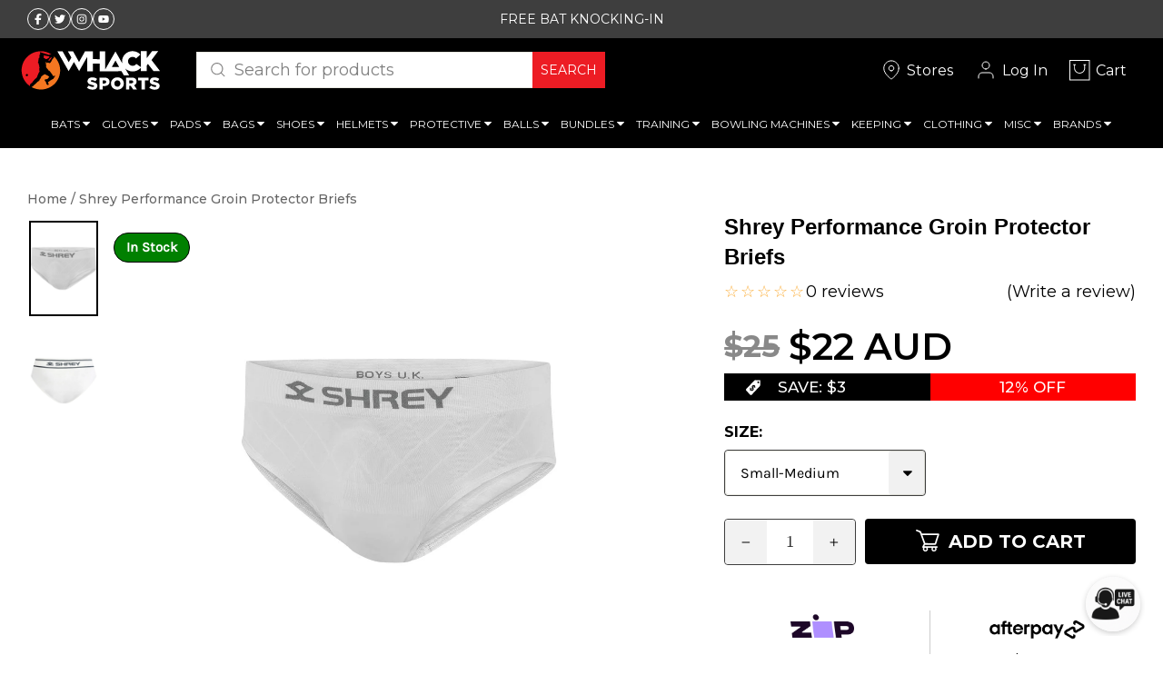

--- FILE ---
content_type: text/html; charset=utf-8
request_url: https://whacksports.com.au/products/shrey-groin-protector-briefs
body_size: 89848
content:
<!doctype html>
<html class="no-js" lang="en" dir="ltr" data-coun="AU" >
  <head>
    <meta charset="utf-8">
    <meta http-equiv="X-UA-Compatible" content="IE=edge,chrome=1">
    <meta name="viewport" content="width=device-width,initial-scale=1">
    <meta name="theme-color" content="#111111">
    <link rel="canonical" href="https://whacksports.com.au/products/shrey-groin-protector-briefs">
    <link rel="preconnect" href="https://cdn.shopify.com" crossorigin>
    <link rel="preconnect" href="https://fonts.shopifycdn.com" crossorigin>
    <link rel="dns-prefetch" href="https://productreviews.shopifycdn.com">
    <link rel="dns-prefetch" href="https://ajax.googleapis.com">
    <link rel="dns-prefetch" href="https://maps.googleapis.com">
    <link rel="dns-prefetch" href="https://maps.gstatic.com">
    <link rel="stylesheet" href="https://cdn.jsdelivr.net/npm/swiper@11/swiper-bundle.min.css">
    <script src="https://cdn.jsdelivr.net/npm/swiper@11/swiper-bundle.min.js"></script>
    
<script src="https://ajax.googleapis.com/ajax/libs/jquery/3.5.1/jquery.min.js"></script>
    
    <script>
      
$(document).ready(function() {
   $.getJSON('https://ipinfo.io/json', function(data) {
    var country = data.country;

    // Set the data-country attribute on the body and html elements
    $('body').attr('data-country', country);
    $('html').attr('data-country', country);

    // Conditional display based on the country
    if (country === 'AU' || country === 'NZ') {
      $('.au_nz_class').show();
      $('.other_con_class').hide();
      
      $('.free_shipping_cart_class').show();
      $('.other_shipping_cart_class').hide();

      // Add class to elements with drawer__inner class
      $('.drawer__inner').addClass('free_shipping_cart');
    } else {
      $('.au_nz_class').hide();
      $('.other_con_class').show();

      $('.free_shipping_cart_class').hide();
      $('.other_shipping_cart_class').show();

      // Add class to elements with drawer__inner class
      $('.drawer__inner').addClass('other_shipping_class');
    }
  })
  .fail(function(jqXHR, textStatus, errorThrown) {
    console.error('Error fetching geolocation data:', textStatus, errorThrown);
    // Optionally handle the error differently, e.g., set a default value
    $('body').attr('data-country', 'Unknown');
  });
});




    </script><link rel="shortcut icon" href="//whacksports.com.au/cdn/shop/files/Whack_new_transparent_32x32.png?v=1753754850" type="image/png"><title>Shrey Performance Groin Protector Briefs
&ndash; WHACK Sports
</title>
<meta name="description" content="Shrey Performance Groin Protector Briefs This product cannot be returned or exchanged unless faulty. Tough, Lightweight fabric with all the performance benefits. Stretch- mesh and inseam panels deliver strategic ventilation. Stretch construction moves better in the every direction. Material wicks sweat and dries really"><script
      src="https://code.jquery.com/jquery-3.7.1.min.js"
      integrity="sha256-/JqT3SQfawRcv/BIHPThkBvs0OEvtFFmqPF/lYI/Cxo="
      crossorigin="anonymous"
    ></script><meta property="og:site_name" content="WHACK Sports">
  <meta property="og:url" content="https://whacksports.com.au/products/shrey-groin-protector-briefs">
  <meta property="og:title" content="Shrey Performance Groin Protector Briefs">
  <meta property="og:type" content="product">
  <meta property="og:description" content="Shrey Performance Groin Protector Briefs This product cannot be returned or exchanged unless faulty. Tough, Lightweight fabric with all the performance benefits. Stretch- mesh and inseam panels deliver strategic ventilation. Stretch construction moves better in the every direction. Material wicks sweat and dries really"><meta property="og:image" content="http://whacksports.com.au/cdn/shop/products/SHREY-PERFORMANCE-CRICKET-BRIEFS-726x1000.jpg?v=1665316539">
    <meta property="og:image:secure_url" content="https://whacksports.com.au/cdn/shop/products/SHREY-PERFORMANCE-CRICKET-BRIEFS-726x1000.jpg?v=1665316539">
    <meta property="og:image:width" content="726">
    <meta property="og:image:height" content="1000"><meta name="twitter:site" content="@">
  <meta name="twitter:card" content="summary_large_image">
  <meta name="twitter:title" content="Shrey Performance Groin Protector Briefs">
  <meta name="twitter:description" content="Shrey Performance Groin Protector Briefs This product cannot be returned or exchanged unless faulty. Tough, Lightweight fabric with all the performance benefits. Stretch- mesh and inseam panels deliver strategic ventilation. Stretch construction moves better in the every direction. Material wicks sweat and dries really">
<style data-shopify>@font-face {
  font-family: Karla;
  font-weight: 400;
  font-style: normal;
  font-display: swap;
  src: url("//whacksports.com.au/cdn/fonts/karla/karla_n4.40497e07df527e6a50e58fb17ef1950c72f3e32c.woff2") format("woff2"),
       url("//whacksports.com.au/cdn/fonts/karla/karla_n4.e9f6f9de321061073c6bfe03c28976ba8ce6ee18.woff") format("woff");
}

  @font-face {
  font-family: Montserrat;
  font-weight: 400;
  font-style: normal;
  font-display: swap;
  src: url("//whacksports.com.au/cdn/fonts/montserrat/montserrat_n4.81949fa0ac9fd2021e16436151e8eaa539321637.woff2") format("woff2"),
       url("//whacksports.com.au/cdn/fonts/montserrat/montserrat_n4.a6c632ca7b62da89c3594789ba828388aac693fe.woff") format("woff");
}


  @font-face {
  font-family: Montserrat;
  font-weight: 600;
  font-style: normal;
  font-display: swap;
  src: url("//whacksports.com.au/cdn/fonts/montserrat/montserrat_n6.1326b3e84230700ef15b3a29fb520639977513e0.woff2") format("woff2"),
       url("//whacksports.com.au/cdn/fonts/montserrat/montserrat_n6.652f051080eb14192330daceed8cd53dfdc5ead9.woff") format("woff");
}

  @font-face {
  font-family: Montserrat;
  font-weight: 400;
  font-style: italic;
  font-display: swap;
  src: url("//whacksports.com.au/cdn/fonts/montserrat/montserrat_i4.5a4ea298b4789e064f62a29aafc18d41f09ae59b.woff2") format("woff2"),
       url("//whacksports.com.au/cdn/fonts/montserrat/montserrat_i4.072b5869c5e0ed5b9d2021e4c2af132e16681ad2.woff") format("woff");
}

  @font-face {
  font-family: Montserrat;
  font-weight: 600;
  font-style: italic;
  font-display: swap;
  src: url("//whacksports.com.au/cdn/fonts/montserrat/montserrat_i6.e90155dd2f004112a61c0322d66d1f59dadfa84b.woff2") format("woff2"),
       url("//whacksports.com.au/cdn/fonts/montserrat/montserrat_i6.41470518d8e9d7f1bcdd29a447c2397e5393943f.woff") format("woff");
}

</style><link href="//whacksports.com.au/cdn/shop/t/175/assets/theme.css?v=81083561824525691331762953475" rel="stylesheet" type="text/css" media="all" />
    <link href="//whacksports.com.au/cdn/shop/t/175/assets/custom.css?v=10177505392343170011767075108" rel="stylesheet" type="text/css" media="all" />

    <link href="//whacksports.com.au/cdn/shop/t/175/assets/component-base-styles.css?v=174713983418271983591749150940" rel="stylesheet" type="text/css" media="all" />
<style data-shopify>:root {
    --typeHeaderPrimary: Karla;
    --typeHeaderFallback: sans-serif;
    --typeHeaderSize: 28px;
    --typeHeaderWeight: 400;
    --typeHeaderLineHeight: 1;
    --typeHeaderSpacing: 0.0em;

    --typeBasePrimary:Montserrat;
    --typeBaseFallback:sans-serif;
    --typeBaseSize: 18px;
    --typeBaseWeight: 400;
    --typeBaseSpacing: 0.0em;
    --typeBaseLineHeight: 1;
    --typeBaselineHeightMinus01: 0.9;

    --typeCollectionTitle: 20px;

    --iconWeight: 4px;
    --iconLinecaps: miter;

    
        --buttonRadius: 0;
    

    --colorGridOverlayOpacity: 0.1;
    }

    .placeholder-content {
    background-image: linear-gradient(100deg, #ffffff 40%, #f7f7f7 63%, #ffffff 79%);
    }</style><script>
      document.documentElement.className = document.documentElement.className.replace('no-js', 'js');

      window.theme = window.theme || {};
      theme.routes = {
        home: "/",
        cart: "/cart.js",
        cartPage: "/cart",
        cartAdd: "/cart/add.js",
        cartChange: "/cart/change.js",
        search: "/search",
        predictiveSearch: "/search/suggest"
      };
      theme.strings = {
        soldOut: "Sold Out",
        unavailable: "Unavailable",
        inStockLabel: "In stock, ready to ship",
        oneStockLabel: "Low stock - [count] item left",
        otherStockLabel: "Low stock - [count] items left",
        willNotShipUntil: "Ready to ship [date]",
        willBeInStockAfter: "Back in stock [date]",
        waitingForStock: "Inventory on the way",
        savePrice: "Save : [saved_amount]",
        cartEmpty: "Your cart is currently empty.",
        cartTermsConfirmation: "You must agree with the terms and conditions of sales to check out",
        searchCollections: "Collections",
        searchPages: "Pages",
        searchArticles: "Articles",
        productFrom: "Our Price: ",
        maxQuantity: "You can only have [quantity] of [title] in your cart."
      };
      theme.settings = {
        cartType: "drawer",
        isCustomerTemplate: false,
        moneyFormat: "\u003cspan class=\"money\"\u003e${{amount}} AUD\u003c\/span\u003e",
        saveType: "percent",
        productImageSize: "square",
        productImageCover: false,
        predictiveSearch: true,
        predictiveSearchType: null,
        predictiveSearchVendor: false,
        predictiveSearchPrice: false,
        quickView: false,
        themeName: 'Impulse',
        themeVersion: "7.3.4"
      };
    </script>

    <script>window.performance && window.performance.mark && window.performance.mark('shopify.content_for_header.start');</script><meta id="shopify-digital-wallet" name="shopify-digital-wallet" content="/14516524/digital_wallets/dialog">
<meta name="shopify-checkout-api-token" content="ce25803c30dfe2381aac3add6040b58b">
<meta id="in-context-paypal-metadata" data-shop-id="14516524" data-venmo-supported="false" data-environment="production" data-locale="en_US" data-paypal-v4="true" data-currency="AUD">
<link rel="alternate" type="application/json+oembed" href="https://whacksports.com.au/products/shrey-groin-protector-briefs.oembed">
<script async="async" src="/checkouts/internal/preloads.js?locale=en-AU"></script>
<link rel="preconnect" href="https://shop.app" crossorigin="anonymous">
<script async="async" src="https://shop.app/checkouts/internal/preloads.js?locale=en-AU&shop_id=14516524" crossorigin="anonymous"></script>
<script id="apple-pay-shop-capabilities" type="application/json">{"shopId":14516524,"countryCode":"AU","currencyCode":"AUD","merchantCapabilities":["supports3DS"],"merchantId":"gid:\/\/shopify\/Shop\/14516524","merchantName":"WHACK Sports","requiredBillingContactFields":["postalAddress","email","phone"],"requiredShippingContactFields":["postalAddress","email","phone"],"shippingType":"shipping","supportedNetworks":["visa","masterCard","amex","jcb"],"total":{"type":"pending","label":"WHACK Sports","amount":"1.00"},"shopifyPaymentsEnabled":true,"supportsSubscriptions":true}</script>
<script id="shopify-features" type="application/json">{"accessToken":"ce25803c30dfe2381aac3add6040b58b","betas":["rich-media-storefront-analytics"],"domain":"whacksports.com.au","predictiveSearch":true,"shopId":14516524,"locale":"en"}</script>
<script>var Shopify = Shopify || {};
Shopify.shop = "whack-sports.myshopify.com";
Shopify.locale = "en";
Shopify.currency = {"active":"AUD","rate":"1.0"};
Shopify.country = "AU";
Shopify.theme = {"name":"ASV Development[26th May 2025]","id":151765287147,"schema_name":"Impulse","schema_version":"7.3.4","theme_store_id":null,"role":"main"};
Shopify.theme.handle = "null";
Shopify.theme.style = {"id":null,"handle":null};
Shopify.cdnHost = "whacksports.com.au/cdn";
Shopify.routes = Shopify.routes || {};
Shopify.routes.root = "/";</script>
<script type="module">!function(o){(o.Shopify=o.Shopify||{}).modules=!0}(window);</script>
<script>!function(o){function n(){var o=[];function n(){o.push(Array.prototype.slice.apply(arguments))}return n.q=o,n}var t=o.Shopify=o.Shopify||{};t.loadFeatures=n(),t.autoloadFeatures=n()}(window);</script>
<script>
  window.ShopifyPay = window.ShopifyPay || {};
  window.ShopifyPay.apiHost = "shop.app\/pay";
  window.ShopifyPay.redirectState = null;
</script>
<script id="shop-js-analytics" type="application/json">{"pageType":"product"}</script>
<script defer="defer" async type="module" src="//whacksports.com.au/cdn/shopifycloud/shop-js/modules/v2/client.init-shop-cart-sync_BApSsMSl.en.esm.js"></script>
<script defer="defer" async type="module" src="//whacksports.com.au/cdn/shopifycloud/shop-js/modules/v2/chunk.common_CBoos6YZ.esm.js"></script>
<script type="module">
  await import("//whacksports.com.au/cdn/shopifycloud/shop-js/modules/v2/client.init-shop-cart-sync_BApSsMSl.en.esm.js");
await import("//whacksports.com.au/cdn/shopifycloud/shop-js/modules/v2/chunk.common_CBoos6YZ.esm.js");

  window.Shopify.SignInWithShop?.initShopCartSync?.({"fedCMEnabled":true,"windoidEnabled":true});

</script>
<script>
  window.Shopify = window.Shopify || {};
  if (!window.Shopify.featureAssets) window.Shopify.featureAssets = {};
  window.Shopify.featureAssets['shop-js'] = {"shop-cart-sync":["modules/v2/client.shop-cart-sync_DJczDl9f.en.esm.js","modules/v2/chunk.common_CBoos6YZ.esm.js"],"init-fed-cm":["modules/v2/client.init-fed-cm_BzwGC0Wi.en.esm.js","modules/v2/chunk.common_CBoos6YZ.esm.js"],"init-windoid":["modules/v2/client.init-windoid_BS26ThXS.en.esm.js","modules/v2/chunk.common_CBoos6YZ.esm.js"],"init-shop-email-lookup-coordinator":["modules/v2/client.init-shop-email-lookup-coordinator_DFwWcvrS.en.esm.js","modules/v2/chunk.common_CBoos6YZ.esm.js"],"shop-cash-offers":["modules/v2/client.shop-cash-offers_DthCPNIO.en.esm.js","modules/v2/chunk.common_CBoos6YZ.esm.js","modules/v2/chunk.modal_Bu1hFZFC.esm.js"],"shop-button":["modules/v2/client.shop-button_D_JX508o.en.esm.js","modules/v2/chunk.common_CBoos6YZ.esm.js"],"shop-toast-manager":["modules/v2/client.shop-toast-manager_tEhgP2F9.en.esm.js","modules/v2/chunk.common_CBoos6YZ.esm.js"],"avatar":["modules/v2/client.avatar_BTnouDA3.en.esm.js"],"pay-button":["modules/v2/client.pay-button_BuNmcIr_.en.esm.js","modules/v2/chunk.common_CBoos6YZ.esm.js"],"init-shop-cart-sync":["modules/v2/client.init-shop-cart-sync_BApSsMSl.en.esm.js","modules/v2/chunk.common_CBoos6YZ.esm.js"],"shop-login-button":["modules/v2/client.shop-login-button_DwLgFT0K.en.esm.js","modules/v2/chunk.common_CBoos6YZ.esm.js","modules/v2/chunk.modal_Bu1hFZFC.esm.js"],"init-customer-accounts-sign-up":["modules/v2/client.init-customer-accounts-sign-up_TlVCiykN.en.esm.js","modules/v2/client.shop-login-button_DwLgFT0K.en.esm.js","modules/v2/chunk.common_CBoos6YZ.esm.js","modules/v2/chunk.modal_Bu1hFZFC.esm.js"],"init-shop-for-new-customer-accounts":["modules/v2/client.init-shop-for-new-customer-accounts_DrjXSI53.en.esm.js","modules/v2/client.shop-login-button_DwLgFT0K.en.esm.js","modules/v2/chunk.common_CBoos6YZ.esm.js","modules/v2/chunk.modal_Bu1hFZFC.esm.js"],"init-customer-accounts":["modules/v2/client.init-customer-accounts_C0Oh2ljF.en.esm.js","modules/v2/client.shop-login-button_DwLgFT0K.en.esm.js","modules/v2/chunk.common_CBoos6YZ.esm.js","modules/v2/chunk.modal_Bu1hFZFC.esm.js"],"shop-follow-button":["modules/v2/client.shop-follow-button_C5D3XtBb.en.esm.js","modules/v2/chunk.common_CBoos6YZ.esm.js","modules/v2/chunk.modal_Bu1hFZFC.esm.js"],"checkout-modal":["modules/v2/client.checkout-modal_8TC_1FUY.en.esm.js","modules/v2/chunk.common_CBoos6YZ.esm.js","modules/v2/chunk.modal_Bu1hFZFC.esm.js"],"lead-capture":["modules/v2/client.lead-capture_D-pmUjp9.en.esm.js","modules/v2/chunk.common_CBoos6YZ.esm.js","modules/v2/chunk.modal_Bu1hFZFC.esm.js"],"shop-login":["modules/v2/client.shop-login_BmtnoEUo.en.esm.js","modules/v2/chunk.common_CBoos6YZ.esm.js","modules/v2/chunk.modal_Bu1hFZFC.esm.js"],"payment-terms":["modules/v2/client.payment-terms_BHOWV7U_.en.esm.js","modules/v2/chunk.common_CBoos6YZ.esm.js","modules/v2/chunk.modal_Bu1hFZFC.esm.js"]};
</script>
<script>(function() {
  var isLoaded = false;
  function asyncLoad() {
    if (isLoaded) return;
    isLoaded = true;
    var urls = ["https:\/\/js.smile.io\/v1\/smile-shopify.js?shop=whack-sports.myshopify.com","\/\/s3.amazonaws.com\/booster-eu-cookie\/whack-sports.myshopify.com\/booster_eu_cookie.js?shop=whack-sports.myshopify.com","https:\/\/ufe.helixo.co\/scripts\/sdk.min.js?shop=whack-sports.myshopify.com","https:\/\/d18eg7dreypte5.cloudfront.net\/scripts\/integrations\/subscription.js?shop=whack-sports.myshopify.com","https:\/\/d18eg7dreypte5.cloudfront.net\/browse-abandonment\/smsbump_timer.js?shop=whack-sports.myshopify.com","https:\/\/cdn.convertcart.com\/72749923.js?shop=whack-sports.myshopify.com","https:\/\/cdn.convertcart.com\/72749923.js?shop=whack-sports.myshopify.com","https:\/\/cdn.convertcart.com\/72749923.js?shop=whack-sports.myshopify.com","https:\/\/cdn.convertcart.com\/72749923.js?shop=whack-sports.myshopify.com","https:\/\/cdn.shopify.com\/s\/files\/1\/1451\/6524\/t\/175\/assets\/instant-pixel-site_b6cf051726214745ac6977583442365f.js?v=1768571669\u0026shop=whack-sports.myshopify.com"];
    for (var i = 0; i < urls.length; i++) {
      var s = document.createElement('script');
      s.type = 'text/javascript';
      s.async = true;
      s.src = urls[i];
      var x = document.getElementsByTagName('script')[0];
      x.parentNode.insertBefore(s, x);
    }
  };
  if(window.attachEvent) {
    window.attachEvent('onload', asyncLoad);
  } else {
    window.addEventListener('load', asyncLoad, false);
  }
})();</script>
<script id="__st">var __st={"a":14516524,"offset":36000,"reqid":"5016cdcd-d3b8-4dcf-8dc5-607f2f533e89-1768915718","pageurl":"whacksports.com.au\/products\/shrey-groin-protector-briefs","u":"bebcccbb02cd","p":"product","rtyp":"product","rid":7876072177899};</script>
<script>window.ShopifyPaypalV4VisibilityTracking = true;</script>
<script id="captcha-bootstrap">!function(){'use strict';const t='contact',e='account',n='new_comment',o=[[t,t],['blogs',n],['comments',n],[t,'customer']],c=[[e,'customer_login'],[e,'guest_login'],[e,'recover_customer_password'],[e,'create_customer']],r=t=>t.map((([t,e])=>`form[action*='/${t}']:not([data-nocaptcha='true']) input[name='form_type'][value='${e}']`)).join(','),a=t=>()=>t?[...document.querySelectorAll(t)].map((t=>t.form)):[];function s(){const t=[...o],e=r(t);return a(e)}const i='password',u='form_key',d=['recaptcha-v3-token','g-recaptcha-response','h-captcha-response',i],f=()=>{try{return window.sessionStorage}catch{return}},m='__shopify_v',_=t=>t.elements[u];function p(t,e,n=!1){try{const o=window.sessionStorage,c=JSON.parse(o.getItem(e)),{data:r}=function(t){const{data:e,action:n}=t;return t[m]||n?{data:e,action:n}:{data:t,action:n}}(c);for(const[e,n]of Object.entries(r))t.elements[e]&&(t.elements[e].value=n);n&&o.removeItem(e)}catch(o){console.error('form repopulation failed',{error:o})}}const l='form_type',E='cptcha';function T(t){t.dataset[E]=!0}const w=window,h=w.document,L='Shopify',v='ce_forms',y='captcha';let A=!1;((t,e)=>{const n=(g='f06e6c50-85a8-45c8-87d0-21a2b65856fe',I='https://cdn.shopify.com/shopifycloud/storefront-forms-hcaptcha/ce_storefront_forms_captcha_hcaptcha.v1.5.2.iife.js',D={infoText:'Protected by hCaptcha',privacyText:'Privacy',termsText:'Terms'},(t,e,n)=>{const o=w[L][v],c=o.bindForm;if(c)return c(t,g,e,D).then(n);var r;o.q.push([[t,g,e,D],n]),r=I,A||(h.body.append(Object.assign(h.createElement('script'),{id:'captcha-provider',async:!0,src:r})),A=!0)});var g,I,D;w[L]=w[L]||{},w[L][v]=w[L][v]||{},w[L][v].q=[],w[L][y]=w[L][y]||{},w[L][y].protect=function(t,e){n(t,void 0,e),T(t)},Object.freeze(w[L][y]),function(t,e,n,w,h,L){const[v,y,A,g]=function(t,e,n){const i=e?o:[],u=t?c:[],d=[...i,...u],f=r(d),m=r(i),_=r(d.filter((([t,e])=>n.includes(e))));return[a(f),a(m),a(_),s()]}(w,h,L),I=t=>{const e=t.target;return e instanceof HTMLFormElement?e:e&&e.form},D=t=>v().includes(t);t.addEventListener('submit',(t=>{const e=I(t);if(!e)return;const n=D(e)&&!e.dataset.hcaptchaBound&&!e.dataset.recaptchaBound,o=_(e),c=g().includes(e)&&(!o||!o.value);(n||c)&&t.preventDefault(),c&&!n&&(function(t){try{if(!f())return;!function(t){const e=f();if(!e)return;const n=_(t);if(!n)return;const o=n.value;o&&e.removeItem(o)}(t);const e=Array.from(Array(32),(()=>Math.random().toString(36)[2])).join('');!function(t,e){_(t)||t.append(Object.assign(document.createElement('input'),{type:'hidden',name:u})),t.elements[u].value=e}(t,e),function(t,e){const n=f();if(!n)return;const o=[...t.querySelectorAll(`input[type='${i}']`)].map((({name:t})=>t)),c=[...d,...o],r={};for(const[a,s]of new FormData(t).entries())c.includes(a)||(r[a]=s);n.setItem(e,JSON.stringify({[m]:1,action:t.action,data:r}))}(t,e)}catch(e){console.error('failed to persist form',e)}}(e),e.submit())}));const S=(t,e)=>{t&&!t.dataset[E]&&(n(t,e.some((e=>e===t))),T(t))};for(const o of['focusin','change'])t.addEventListener(o,(t=>{const e=I(t);D(e)&&S(e,y())}));const B=e.get('form_key'),M=e.get(l),P=B&&M;t.addEventListener('DOMContentLoaded',(()=>{const t=y();if(P)for(const e of t)e.elements[l].value===M&&p(e,B);[...new Set([...A(),...v().filter((t=>'true'===t.dataset.shopifyCaptcha))])].forEach((e=>S(e,t)))}))}(h,new URLSearchParams(w.location.search),n,t,e,['guest_login'])})(!0,!0)}();</script>
<script integrity="sha256-4kQ18oKyAcykRKYeNunJcIwy7WH5gtpwJnB7kiuLZ1E=" data-source-attribution="shopify.loadfeatures" defer="defer" src="//whacksports.com.au/cdn/shopifycloud/storefront/assets/storefront/load_feature-a0a9edcb.js" crossorigin="anonymous"></script>
<script crossorigin="anonymous" defer="defer" src="//whacksports.com.au/cdn/shopifycloud/storefront/assets/shopify_pay/storefront-65b4c6d7.js?v=20250812"></script>
<script data-source-attribution="shopify.dynamic_checkout.dynamic.init">var Shopify=Shopify||{};Shopify.PaymentButton=Shopify.PaymentButton||{isStorefrontPortableWallets:!0,init:function(){window.Shopify.PaymentButton.init=function(){};var t=document.createElement("script");t.src="https://whacksports.com.au/cdn/shopifycloud/portable-wallets/latest/portable-wallets.en.js",t.type="module",document.head.appendChild(t)}};
</script>
<script data-source-attribution="shopify.dynamic_checkout.buyer_consent">
  function portableWalletsHideBuyerConsent(e){var t=document.getElementById("shopify-buyer-consent"),n=document.getElementById("shopify-subscription-policy-button");t&&n&&(t.classList.add("hidden"),t.setAttribute("aria-hidden","true"),n.removeEventListener("click",e))}function portableWalletsShowBuyerConsent(e){var t=document.getElementById("shopify-buyer-consent"),n=document.getElementById("shopify-subscription-policy-button");t&&n&&(t.classList.remove("hidden"),t.removeAttribute("aria-hidden"),n.addEventListener("click",e))}window.Shopify?.PaymentButton&&(window.Shopify.PaymentButton.hideBuyerConsent=portableWalletsHideBuyerConsent,window.Shopify.PaymentButton.showBuyerConsent=portableWalletsShowBuyerConsent);
</script>
<script data-source-attribution="shopify.dynamic_checkout.cart.bootstrap">document.addEventListener("DOMContentLoaded",(function(){function t(){return document.querySelector("shopify-accelerated-checkout-cart, shopify-accelerated-checkout")}if(t())Shopify.PaymentButton.init();else{new MutationObserver((function(e,n){t()&&(Shopify.PaymentButton.init(),n.disconnect())})).observe(document.body,{childList:!0,subtree:!0})}}));
</script>
<link id="shopify-accelerated-checkout-styles" rel="stylesheet" media="screen" href="https://whacksports.com.au/cdn/shopifycloud/portable-wallets/latest/accelerated-checkout-backwards-compat.css" crossorigin="anonymous">
<style id="shopify-accelerated-checkout-cart">
        #shopify-buyer-consent {
  margin-top: 1em;
  display: inline-block;
  width: 100%;
}

#shopify-buyer-consent.hidden {
  display: none;
}

#shopify-subscription-policy-button {
  background: none;
  border: none;
  padding: 0;
  text-decoration: underline;
  font-size: inherit;
  cursor: pointer;
}

#shopify-subscription-policy-button::before {
  box-shadow: none;
}

      </style>

<script>window.performance && window.performance.mark && window.performance.mark('shopify.content_for_header.end');</script>

<script>
    window.BOLD = window.BOLD || {};
        window.BOLD.options = window.BOLD.options || {};
        window.BOLD.options.settings = window.BOLD.options.settings || {};
        window.BOLD.options.settings.v1_variant_mode = window.BOLD.options.settings.v1_variant_mode || true;
        window.BOLD.options.settings.hybrid_fix_auto_insert_inputs =
        window.BOLD.options.settings.hybrid_fix_auto_insert_inputs || true;
</script>
<script>window.BOLD = window.BOLD || {};
    window.BOLD.common = window.BOLD.common || {};
    window.BOLD.common.Shopify = window.BOLD.common.Shopify || {};
    window.BOLD.common.Shopify.shop = {
      domain: 'whacksports.com.au',
      permanent_domain: 'whack-sports.myshopify.com',
      url: 'https://whacksports.com.au',
      secure_url: 'https://whacksports.com.au',money_format: "\u003cspan class=\"money\"\u003e${{amount}} AUD\u003c\/span\u003e",currency: "AUD"
    };
    window.BOLD.common.Shopify.customer = {
      id: null,
      tags: null,
    };
    window.BOLD.common.Shopify.cart = {"note":null,"attributes":{},"original_total_price":0,"total_price":0,"total_discount":0,"total_weight":0.0,"item_count":0,"items":[],"requires_shipping":false,"currency":"AUD","items_subtotal_price":0,"cart_level_discount_applications":[],"checkout_charge_amount":0};
    window.BOLD.common.template = 'product';window.BOLD.common.Shopify.formatMoney = function(money, format) {
        function n(t, e) {
            return "undefined" == typeof t ? e : t
        }
        function r(t, e, r, i) {
            if (e = n(e, 2),
                r = n(r, ","),
                i = n(i, "."),
            isNaN(t) || null == t)
                return 0;
            t = (t / 100).toFixed(e);
            var o = t.split(".")
                , a = o[0].replace(/(\d)(?=(\d\d\d)+(?!\d))/g, "$1" + r)
                , s = o[1] ? i + o[1] : "";
            return a + s
        }
        "string" == typeof money && (money = money.replace(".", ""));
        var i = ""
            , o = /\{\{\s*(\w+)\s*\}\}/
            , a = format || window.BOLD.common.Shopify.shop.money_format || window.Shopify.money_format || "$ {{ amount }}";
        switch (a.match(o)[1]) {
            case "amount":
                i = r(money, 2, ",", ".");
                break;
            case "amount_no_decimals":
                i = r(money, 0, ",", ".");
                break;
            case "amount_with_comma_separator":
                i = r(money, 2, ".", ",");
                break;
            case "amount_no_decimals_with_comma_separator":
                i = r(money, 0, ".", ",");
                break;
            case "amount_with_space_separator":
                i = r(money, 2, " ", ",");
                break;
            case "amount_no_decimals_with_space_separator":
                i = r(money, 0, " ", ",");
                break;
            case "amount_with_apostrophe_separator":
                i = r(money, 2, "'", ".");
                break;
        }
        return a.replace(o, i);
    };
    window.BOLD.common.Shopify.saveProduct = function (handle, product) {
      if (typeof handle === 'string' && typeof window.BOLD.common.Shopify.products[handle] === 'undefined') {
        if (typeof product === 'number') {
          window.BOLD.common.Shopify.handles[product] = handle;
          product = { id: product };
        }
        window.BOLD.common.Shopify.products[handle] = product;
      }
    };
    window.BOLD.common.Shopify.saveVariant = function (variant_id, variant) {
      if (typeof variant_id === 'number' && typeof window.BOLD.common.Shopify.variants[variant_id] === 'undefined') {
        window.BOLD.common.Shopify.variants[variant_id] = variant;
      }
    };window.BOLD.common.Shopify.products = window.BOLD.common.Shopify.products || {};
    window.BOLD.common.Shopify.variants = window.BOLD.common.Shopify.variants || {};
    window.BOLD.common.Shopify.handles = window.BOLD.common.Shopify.handles || {};window.BOLD.common.Shopify.handle = "shrey-groin-protector-briefs"
window.BOLD.common.Shopify.saveProduct("shrey-groin-protector-briefs", 7876072177899);window.BOLD.common.Shopify.saveVariant(43422292607211, { product_id: 7876072177899, product_handle: "shrey-groin-protector-briefs", price: 2200, group_id: '', csp_metafield: {}});window.BOLD.common.Shopify.saveVariant(43422292639979, { product_id: 7876072177899, product_handle: "shrey-groin-protector-briefs", price: 2200, group_id: '', csp_metafield: {}});window.BOLD.common.Shopify.saveVariant(43422292672747, { product_id: 7876072177899, product_handle: "shrey-groin-protector-briefs", price: 2200, group_id: '', csp_metafield: {}});window.BOLD.common.Shopify.saveVariant(43422292574443, { product_id: 7876072177899, product_handle: "shrey-groin-protector-briefs", price: 2200, group_id: '', csp_metafield: {}});window.BOLD.common.Shopify.saveVariant(43422292541675, { product_id: 7876072177899, product_handle: "shrey-groin-protector-briefs", price: 2200, group_id: '', csp_metafield: {}});window.BOLD.apps_installed = {"Product Options":2} || {};window.BOLD.common.Shopify.metafields = window.BOLD.common.Shopify.metafields || {};window.BOLD.common.Shopify.metafields["bold_rp"] = {};window.BOLD.common.Shopify.metafields["bold_csp_defaults"] = {};window.BOLD.common.cacheParams = window.BOLD.common.cacheParams || {};
</script><link href="//whacksports.com.au/cdn/shop/t/175/assets/bold-options.css?v=40563932395707287821748359006" rel="stylesheet" type="text/css" media="all" />
<!-- <script defer src="https://options.shopapps.site/js/options.js"></script> -->
<script>
    window.BOLD.common.cacheParams.options = 1760063492;
</script>
    
    <script src="//whacksports.com.au/cdn/shop/t/175/assets/vendor-scripts-v11.js" defer="defer"></script><link rel="stylesheet" href="//whacksports.com.au/cdn/shop/t/175/assets/country-flags.css"><script src="//whacksports.com.au/cdn/shop/t/175/assets/theme.js?v=128013204354453572891749274410" defer="defer"></script>

    <link href="//whacksports.com.au/cdn/shop/t/175/assets/responsive.css?v=4208947960783563421767073225" rel="stylesheet" type="text/css" media="all" />
    <script type="application/ld+json">
{
  "@context": "https://schema.org",
  "@graph": [
    
    {
      "@type": "Product",
      "name": "Shrey Performance Groin Protector Briefs",
      "image": ["//whacksports.com.au/cdn/shop/products/SHREY-PERFORMANCE-CRICKET-BRIEFS-726x1000.jpg?v=1665316539"],
      "description": "Shrey Performance Groin Protector Briefs
This product cannot be returned or exchanged unless faulty.

Tough, Lightweight fabric with all the performance benefits.
Stretch- mesh and inseam panels deliver strategic ventilation.
Stretch construction moves better in the every direction.
Material wicks sweat and dries really fast.
Anti-odor technology prevents the growth of odor-causing microbes.
",
      
      "brand": {
        "@type": "Brand",
        "name": "Shrey"
      },
      
      "offers": {
        "@type": "Offer",
        "url": "https://whacksports.com.au/products/shrey-groin-protector-briefs",
        "priceCurrency": "AUD",
        "price": "22.00",
        "itemCondition": "https://schema.org/NewCondition",
        "availability": "https://schema.org/InStock",
        "seller": {
          "@type": "Organization",
          "name": "WHACK Sports"
        }
      }
    },
    
    {
      "@type": "Organization",
      "name": "WHACK Sports",
      "url": "https://whacksports.com.au",
      "logo": "//whacksports.com.au/cdn/shopifycloud/storefront/assets/no-image-2048-a2addb12.gif",
      "sameAs": [
        "https://www.facebook.com/whacksports/",
        "https://www.instagram.com/whacksports/"
      ],
      "contactPoint": {
        "@type": "ContactPoint",
        "telephone": "+61 7 3107 4727",
        "contactType": "Customer Support",
        "areaServed": "AU",
        "availableLanguage": ["English"]
      }
    },
    {
      "@type": "Merchant",
      "name": "WHACK Sports",
      "url": "https://whacksports.com.au",
      "description": "Cricket Store Online: Whacksports is one of the biggest cricket stores in Australia. It&#39;s Online cricket shop serving cricketers in Australia &amp; around the world.",
      "logo": "//whacksports.com.au/cdn/shopifycloud/storefront/assets/no-image-2048-a2addb12.gif",
      "sameAs": [
        "https://www.facebook.com/whacksports/",
        "https://www.instagram.com/whacksports/"
      ]
    }
  ]
}
</script>

<script type="application/ld+json">
{
  "@context": "https://schema.org",
  "@type": "SportingGoodsStore",
  "name": "WHACK Sports Brisbane",
  "image": "https://whacksports.com.au/cdn/shopifycloud/storefront/assets/no-image-2048-a2addb12.gif",
  "url": "https://whacksports.com.au/pages/brisbane-store",
  "telephone": "+61 7 3107 4727",
  "priceRange": "$6 to $3500",
  "description": "WHACK Sports Brisbane – Your Cricket Shop & Store in Australia

From starting an online cricket store in 2013 to opening our first retail shop in 2016 and then a second in 2018, WHACK Sports has grown into one of the most trusted cricket stores in Australia.

Our commitment has always been the same – to provide cricketers with the best quality cricket equipment at affordable prices, backed by outstanding customer service. Whether you’re an individual player, part of a local club, a school team, or any cricket association, WHACK Sports is your one-stop cricket shop for everything you need, including cricket bats, Kashmir Willow Cricket Bats, English Willow Cricket Bats, cricket gloves, cricket shoes, cricket pads, cricket kits, cricket helmets, and cricket bags.

The Leading Cricket Store in Brisbane

Our Brisbane cricket store, located in Albion, also serves as our head office and distribution hub for online orders, ensuring fast and efficient service. Covering over 3,000 square feet, it is one of the largest cricket shops in Australia, stocked with an extensive variety of cricket brands to suit every type of player.

From international names like DSC, SS, SG, TON, Gray Nicolls, Gunn & Moore, to niche favourites such as ICON, Newbery, and Laver & Wood, our store offers unbeatable variety. And with our 30-day price beat guarantee, WHACK Sports continues to be recognised as the go-to cheap cricket store in Australia—delivering the best value without compromise.

More Than Just Cricket Gear

At WHACK Brisbane, we don’t just sell cricket equipment—we also provide exclusive services including bat repairs, custom clothing, and professional bat preparation. All our in-house bats come with free knocking-in, saving you weeks of wait time and ensuring you’re game-ready straight away.

Online & In-Store Experience

Whether you prefer shopping at our Albion cricket store Brisbane or browsing through our Cricket Store Online, WHACK Sports guarantees the same level of quality and service. We’re passionate about keeping the cricket community engaged with expert product reviews, gear knowledge, cricket tips, and fun updates on our social media channels.

At WHACK Sports, we remain committed to being your trusted partner for all things cricket in Brisbane and beyond.",
  "keywords": [
    "cricket shop",
    "cricket store",
    "cricket stores in Australia",
    "cheap cricket store",
    "cricket store Brisbane",
    "Cricket Store Online",
    "cricket bats",
    "Kashmir Willow Cricket Bats",
    "English Willow Cricket Bats",
    "cricket gloves",
    "cricket shoes",
    "cricket pads",
    "cricket kits",
    "cricket helmets",
    "cricket bags"
  ],
  "address": {
    "@type": "PostalAddress",
    "streetAddress": "29 Crosby Road",
    "addressLocality": "Albion",
    "addressRegion": "Queensland",
    "postalCode": "4010",
    "addressCountry": "AU"
  },
  "geo": {
    "@type": "GeoCoordinates",
    "latitude": -27.432359466772823,
    "longitude": 153.04437187694674
  },
  "openingHours": "Mo-Fr 09:00-17:30",
  "sameAs": [
    "https://www.facebook.com/whacksports/",
    "https://www.instagram.com/whacksports/"
  ],
  "department": [
    {
      "@type": "SportingGoodsStore",
      "name": "Whack Sports Melbourne",
      "image": "https://whacksports.com.au/cdn/shop/files/BATS_a4f9eea0-39ca-4576-b0eb-d935fdfd2905.jpg?v=1751874310",
      "url": "https://whacksports.com.au/pages/melbourne-store",
      "telephone": "+61 3 9282 5449",
      "priceRange": "$6 to $3500",
      "description": "WHACK Sports – Your Cricket Store Melbourne\n\nFrom launching our online cricket store in 2013 to opening our first retail outlet in 2016 and expanding further in 2018, WHACK Sports has always focused on making premium cricket gear more accessible. In 2024, we proudly opened our newest cricket shop in Melbourne, marking another milestone in our mission to deliver top-quality equipment to players across Australia.\n\nWhile our stores have grown, our commitment hasn’t changed – WHACK Sports is dedicated to providing the very best cricket gear at unbeatable prices, paired with outstanding customer service. Whether you’re a casual cricketer, a school team, a local club, or part of a professional association, our Melbourne cricket store is your one-stop destination for everything cricket.\n\nOur store is packed with the latest equipment including Kashmir Willow cricket bats, English Willow cricket bats, cricket gloves, cricket shoes, cricket pads, cricket helmets, cricket bags, and complete cricket kits. If you’re searching for a cheap cricket store without compromising on quality, WHACK Sports delivers – with our 30-day price beat guarantee ensuring the best deal in cricket stores in Australia.\n\nWe proudly stock leading international brands like Gray Nicolls, Gunn & Moore, DSC, SS, SG, TON, along with specialist names such as Newbery, ICON, and Laver & Wood. Whether you shop in-store or through our cricket store online, you’ll always find premium gear at the best retail prices in Australia.\n\nBeyond equipment, WHACK Melbourne is also your go-to hub for custom team clothing, professional bat repairs, and exclusive services such as bat preparation and knocking-in. All our in-house bats include free knocking-in to ensure you’re match-ready from day one.\n\nAt WHACK Sports, we’re more than just a cricket store Melbourne players can rely on – we’re a community. Through social media, product reviews, and cricket insights, we stay connected with our customers, sharing the passion for the game that inspires everything we do.",
      "keywords": [
        "cricket shop",
        "cricket store",
        "cheap cricket store",
        "Cricket Store Online",
        "cricket stores in Australia",
        "cricket store Melbourne",
        "cricket bats",
        "Kashmir Willow Cricket Bats",
        "English Willow Cricket Bats",
        "cricket gloves",
        "cricket shoes",
        "cricket pads",
        "cricket kits",
        "cricket helmets",
        "cricket bags"
      ],
      "address": {
        "@type": "PostalAddress",
        "streetAddress": "117 Thistlethwaite Street",
        "addressLocality": "South Melbourne",
        "addressRegion": "VIC",
        "postalCode": "3205",
        "addressCountry": "AU"
      },
      "geo": {
        "@type": "GeoCoordinates",
        "latitude": -37.8328013,
        "longitude": 144.9499391
      },
      "openingHoursSpecification": [
        {
          "@type": "OpeningHoursSpecification",
          "dayOfWeek": ["Monday", "Tuesday", "Wednesday", "Thursday", "Friday"],
          "opens": "09:00",
          "closes": "19:00"
        },
        {
          "@type": "OpeningHoursSpecification",
          "dayOfWeek": "Saturday",
          "opens": "08:00",
          "closes": "16:00"
        },
        {
          "@type": "OpeningHoursSpecification",
          "dayOfWeek": "Sunday",
          "opens": "09:00",
          "closes": "15:30"
        }
      ]
    },
    {
      "@type": "SportingGoodsStore",
      "name": "Whack Sports Gold Coast",
      "image": "https://whacksports.com.au/cdn/shop/files/BATS_a4f9eea0-39ca-4576-b0eb-d935fdfd2905.jpg?v=1751874310",
      "url": "https://whacksports.com.au/pages/gold-coast-store",
      "telephone": "07 5537 9112",
      "priceRange": "$6 to $3500",
      "description": "WHACK Sports Gold Coast – Your Local Cricket Shop

From launching our Cricket Store Online in 2013 to opening our second retail outlet in 2018, WHACK Sports has grown into one of the most trusted cricket stores in Australia.

While much has changed over the years, our focus remains the same—providing cricketers with top-quality handpicked cricket gear at the best possible price, backed by unbeatable customer service. Whether you’re a casual player, part of a club, a school team, or a cricket association, WHACK Sports is your one-stop cricket shop for everything from cricket bats, Kashmir Willow Cricket Bats, English Willow Cricket Bats, cricket gloves, cricket shoes, cricket pads, cricket kits, cricket helmets, and cricket bags.

The Leading Cricket Store in Gold Coast

Recognising the strong cricket culture in the Gold Coast and Northern NSW, WHACK Sports opened its Gold Coast cricket store in September 2018. The goal was simple: provide the region with a true specialist cricket store and deliver the lowest retail prices in Australia. Backed by our 30-day price beat guarantee, WHACK Sports is widely known as a trusted and cheap cricket store for players at all levels.

Services That Go Beyond Cricket Gear

At WHACK Gold Coast, we don’t just sell equipment—we also offer expert services such as bat preparation, repairs, and professional knocking-in. All in-house bats include free knocking-in, saving players time and ensuring their gear is match-ready from day one.

Shop Online or In-Store

Our Cricket Store Online makes it easy for players across Australia and beyond to shop for their favourite cricket gear with confidence. Clubs, schools, and individuals can order directly through our website for a smooth, hassle-free experience, or connect with our team by phone or email for personalised support.

Connecting With the Cricket Community

We’re passionate about engaging with our customers—sharing cricket stories, product knowledge, gear reviews, and updates through our social media platforms. Your feedback helps us grow and continue delivering the very best cricket experience, both in-store and online.

At WHACK Sports Gold Coast, we’re proud to be your trusted partner for all things cricket.",
      "keywords": [
        "cricket shop",
        "cricket store",
        "cricket stores in Australia",
        "cheap cricket store",
        "Cricket Store Online",
        "Gold Coast cricket store",
        "cricket bats",
        "Kashmir Willow Cricket Bats",
        "English Willow Cricket Bats",
        "cricket gloves",
        "cricket shoes",
        "cricket pads",
        "cricket kits",
        "cricket helmets",
        "cricket bags"
      ],
      "address": {
        "@type": "PostalAddress",
        "streetAddress": "Unit 2, 6 Ereton Drive, Arundel (Opposite Harbour Town)",
        "addressLocality": "Gold Coast",
        "addressRegion": "QLD",
        "postalCode": "4214",
        "addressCountry": "AU"
      },
      "geo": {
        "@type": "GeoCoordinates",
        "latitude": -27.9343745,
        "longitude": 153.3865625
      },
      "openingHoursSpecification": [
        {
          "@type": "OpeningHoursSpecification",
          "dayOfWeek": ["Monday", "Tuesday", "Wednesday", "Thursday", "Friday"],
          "opens": "09:00",
          "closes": "17:30"
        },
        {
          "@type": "OpeningHoursSpecification",
          "dayOfWeek": "Saturday",
          "opens": "08:00",
          "closes": "16:30"
        },
        {
          "@type": "OpeningHoursSpecification",
          "dayOfWeek": "Sunday",
          "opens": "09:00",
          "closes": "15:30"
        }
      ]
    }
  ]
}
</script>
  <!-- BEGIN app block: shopify://apps/simprosys-google-shopping-feed/blocks/core_settings_block/1f0b859e-9fa6-4007-97e8-4513aff5ff3b --><!-- BEGIN: GSF App Core Tags & Scripts by Simprosys Google Shopping Feed -->









<!-- END: GSF App Core Tags & Scripts by Simprosys Google Shopping Feed -->
<!-- END app block --><!-- BEGIN app block: shopify://apps/triplewhale/blocks/triple_pixel_snippet/483d496b-3f1a-4609-aea7-8eee3b6b7a2a --><link rel='preconnect dns-prefetch' href='https://api.config-security.com/' crossorigin />
<link rel='preconnect dns-prefetch' href='https://conf.config-security.com/' crossorigin />
<script>
/* >> TriplePixel :: start*/
window.TriplePixelData={TripleName:"whack-sports.myshopify.com",ver:"2.16",plat:"SHOPIFY",isHeadless:false,src:'SHOPIFY_EXT',product:{id:"7876072177899",name:`Shrey Performance Groin Protector Briefs`,price:"22.00",variant:"43422292607211"},search:"",collection:"",cart:"drawer",template:"product",curr:"AUD" || "AUD"},function(W,H,A,L,E,_,B,N){function O(U,T,P,H,R){void 0===R&&(R=!1),H=new XMLHttpRequest,P?(H.open("POST",U,!0),H.setRequestHeader("Content-Type","text/plain")):H.open("GET",U,!0),H.send(JSON.stringify(P||{})),H.onreadystatechange=function(){4===H.readyState&&200===H.status?(R=H.responseText,U.includes("/first")?eval(R):P||(N[B]=R)):(299<H.status||H.status<200)&&T&&!R&&(R=!0,O(U,T-1,P))}}if(N=window,!N[H+"sn"]){N[H+"sn"]=1,L=function(){return Date.now().toString(36)+"_"+Math.random().toString(36)};try{A.setItem(H,1+(0|A.getItem(H)||0)),(E=JSON.parse(A.getItem(H+"U")||"[]")).push({u:location.href,r:document.referrer,t:Date.now(),id:L()}),A.setItem(H+"U",JSON.stringify(E))}catch(e){}var i,m,p;A.getItem('"!nC`')||(_=A,A=N,A[H]||(E=A[H]=function(t,e,i){return void 0===i&&(i=[]),"State"==t?E.s:(W=L(),(E._q=E._q||[]).push([W,t,e].concat(i)),W)},E.s="Installed",E._q=[],E.ch=W,B="configSecurityConfModel",N[B]=1,O("https://conf.config-security.com/model",5),i=L(),m=A[atob("c2NyZWVu")],_.setItem("di_pmt_wt",i),p={id:i,action:"profile",avatar:_.getItem("auth-security_rand_salt_"),time:m[atob("d2lkdGg=")]+":"+m[atob("aGVpZ2h0")],host:A.TriplePixelData.TripleName,plat:A.TriplePixelData.plat,url:window.location.href.slice(0,500),ref:document.referrer,ver:A.TriplePixelData.ver},O("https://api.config-security.com/event",5,p),O("https://api.config-security.com/first?host=".concat(p.host,"&plat=").concat(p.plat),5)))}}("","TriplePixel",localStorage);
/* << TriplePixel :: end*/
</script>



<!-- END app block --><!-- BEGIN app block: shopify://apps/hulk-form-builder/blocks/app-embed/b6b8dd14-356b-4725-a4ed-77232212b3c3 --><!-- BEGIN app snippet: hulkapps-formbuilder-theme-ext --><script type="text/javascript">
  
  if (typeof window.formbuilder_customer != "object") {
        window.formbuilder_customer = {}
  }

  window.hulkFormBuilder = {
    form_data: {},
    shop_data: {"shop_N9CVbVRjS4aPIp6fVhBFyA":{"shop_uuid":"N9CVbVRjS4aPIp6fVhBFyA","shop_timezone":"Australia\/Brisbane","shop_id":71050,"shop_is_after_submit_enabled":true,"shop_shopify_plan":"Shopify Plus","shop_shopify_domain":"whack-sports.myshopify.com","shop_created_at":"2022-09-12T20:04:03.853-05:00","is_skip_metafield":false,"shop_deleted":false,"shop_disabled":false}},
    settings_data: {"shop_settings":{"shop_customise_msgs":[],"default_customise_msgs":{"is_required":"is required","thank_you":"Thank you! The form was submitted successfully.","processing":"Processing...","valid_data":"Please provide valid data","valid_email":"Provide valid email format","valid_tags":"HTML Tags are not allowed","valid_phone":"Provide valid phone number","valid_captcha":"Please provide valid captcha response","valid_url":"Provide valid URL","only_number_alloud":"Provide valid number in","number_less":"must be less than","number_more":"must be more than","image_must_less":"Image must be less than 20MB","image_number":"Images allowed","image_extension":"Invalid extension! Please provide image file","error_image_upload":"Error in image upload. Please try again.","error_file_upload":"Error in file upload. Please try again.","your_response":"Your response","error_form_submit":"Error occur.Please try again after sometime.","email_submitted":"Form with this email is already submitted","invalid_email_by_zerobounce":"The email address you entered appears to be invalid. Please check it and try again.","download_file":"Download file","card_details_invalid":"Your card details are invalid","card_details":"Card details","please_enter_card_details":"Please enter card details","card_number":"Card number","exp_mm":"Exp MM","exp_yy":"Exp YY","crd_cvc":"CVV","payment_value":"Payment amount","please_enter_payment_amount":"Please enter payment amount","address1":"Address line 1","address2":"Address line 2","city":"City","province":"Province","zipcode":"Zip code","country":"Country","blocked_domain":"This form does not accept addresses from","file_must_less":"File must be less than 20MB","file_extension":"Invalid extension! Please provide file","only_file_number_alloud":"files allowed","previous":"Previous","next":"Next","must_have_a_input":"Please enter at least one field.","please_enter_required_data":"Please enter required data","atleast_one_special_char":"Include at least one special character","atleast_one_lowercase_char":"Include at least one lowercase character","atleast_one_uppercase_char":"Include at least one uppercase character","atleast_one_number":"Include at least one number","must_have_8_chars":"Must have 8 characters long","be_between_8_and_12_chars":"Be between 8 and 12 characters long","please_select":"Please Select","phone_submitted":"Form with this phone number is already submitted","user_res_parse_error":"Error while submitting the form","valid_same_values":"values must be same","product_choice_clear_selection":"Clear Selection","picture_choice_clear_selection":"Clear Selection","remove_all_for_file_image_upload":"Remove All","invalid_file_type_for_image_upload":"You can't upload files of this type.","invalid_file_type_for_signature_upload":"You can't upload files of this type.","max_files_exceeded_for_file_upload":"You can not upload any more files.","max_files_exceeded_for_image_upload":"You can not upload any more files.","file_already_exist":"File already uploaded","max_limit_exceed":"You have added the maximum number of text fields.","cancel_upload_for_file_upload":"Cancel upload","cancel_upload_for_image_upload":"Cancel upload","cancel_upload_for_signature_upload":"Cancel upload"},"shop_blocked_domains":[]}},
    features_data: {"shop_plan_features":{"shop_plan_features":["unlimited-forms","full-design-customization","export-form-submissions","multiple-recipients-for-form-submissions","multiple-admin-notifications","enable-captcha","unlimited-file-uploads","save-submitted-form-data","set-auto-response-message","conditional-logic","form-banner","save-as-draft-facility","include-user-response-in-admin-email","disable-form-submission","file-upload"]}},
    shop: null,
    shop_id: null,
    plan_features: null,
    validateDoubleQuotes: false,
    assets: {
      extraFunctions: "https://cdn.shopify.com/extensions/019bb5ee-ec40-7527-955d-c1b8751eb060/form-builder-by-hulkapps-50/assets/extra-functions.js",
      extraStyles: "https://cdn.shopify.com/extensions/019bb5ee-ec40-7527-955d-c1b8751eb060/form-builder-by-hulkapps-50/assets/extra-styles.css",
      bootstrapStyles: "https://cdn.shopify.com/extensions/019bb5ee-ec40-7527-955d-c1b8751eb060/form-builder-by-hulkapps-50/assets/theme-app-extension-bootstrap.css"
    },
    translations: {
      htmlTagNotAllowed: "HTML Tags are not allowed",
      sqlQueryNotAllowed: "SQL Queries are not allowed",
      doubleQuoteNotAllowed: "Double quotes are not allowed",
      vorwerkHttpWwwNotAllowed: "The words \u0026#39;http\u0026#39; and \u0026#39;www\u0026#39; are not allowed. Please remove them and try again.",
      maxTextFieldsReached: "You have added the maximum number of text fields.",
      avoidNegativeWords: "Avoid negative words: Don\u0026#39;t use negative words in your contact message.",
      customDesignOnly: "This form is for custom designs requests. For general inquiries please contact our team at info@stagheaddesigns.com",
      zerobounceApiErrorMsg: "We couldn\u0026#39;t verify your email due to a technical issue. Please try again later.",
    }

  }

  

  window.FbThemeAppExtSettingsHash = {}
  
</script><!-- END app snippet --><!-- END app block --><!-- BEGIN app block: shopify://apps/judge-me-reviews/blocks/judgeme_core/61ccd3b1-a9f2-4160-9fe9-4fec8413e5d8 --><!-- Start of Judge.me Core -->






<link rel="dns-prefetch" href="https://cdnwidget.judge.me">
<link rel="dns-prefetch" href="https://cdn.judge.me">
<link rel="dns-prefetch" href="https://cdn1.judge.me">
<link rel="dns-prefetch" href="https://api.judge.me">

<script data-cfasync='false' class='jdgm-settings-script'>window.jdgmSettings={"pagination":5,"disable_web_reviews":false,"badge_no_review_text":"No reviews","badge_n_reviews_text":"{{ n }} review/reviews","hide_badge_preview_if_no_reviews":true,"badge_hide_text":false,"enforce_center_preview_badge":false,"widget_title":"Customer Reviews","widget_open_form_text":"Write a review","widget_close_form_text":"Cancel review","widget_refresh_page_text":"Refresh page","widget_summary_text":"Based on {{ number_of_reviews }} review/reviews","widget_no_review_text":"Be the first to write a review","widget_name_field_text":"Display name","widget_verified_name_field_text":"Verified Name (public)","widget_name_placeholder_text":"Display name","widget_required_field_error_text":"This field is required.","widget_email_field_text":"Email address","widget_verified_email_field_text":"Verified Email (private, can not be edited)","widget_email_placeholder_text":"Your email address","widget_email_field_error_text":"Please enter a valid email address.","widget_rating_field_text":"Rating","widget_review_title_field_text":"Review Title","widget_review_title_placeholder_text":"Give your review a title","widget_review_body_field_text":"Review content","widget_review_body_placeholder_text":"Start writing here...","widget_pictures_field_text":"Picture/Video (optional)","widget_submit_review_text":"Submit Review","widget_submit_verified_review_text":"Submit Verified Review","widget_submit_success_msg_with_auto_publish":"Thank you! Please refresh the page in a few moments to see your review. You can remove or edit your review by logging into \u003ca href='https://judge.me/login' target='_blank' rel='nofollow noopener'\u003eJudge.me\u003c/a\u003e","widget_submit_success_msg_no_auto_publish":"Thank you! Your review will be published as soon as it is approved by the shop admin. You can remove or edit your review by logging into \u003ca href='https://judge.me/login' target='_blank' rel='nofollow noopener'\u003eJudge.me\u003c/a\u003e","widget_show_default_reviews_out_of_total_text":"Showing {{ n_reviews_shown }} out of {{ n_reviews }} reviews.","widget_show_all_link_text":"Show all","widget_show_less_link_text":"Show less","widget_author_said_text":"{{ reviewer_name }} said:","widget_days_text":"{{ n }} days ago","widget_weeks_text":"{{ n }} week/weeks ago","widget_months_text":"{{ n }} month/months ago","widget_years_text":"{{ n }} year/years ago","widget_yesterday_text":"Yesterday","widget_today_text":"Today","widget_replied_text":"\u003e\u003e {{ shop_name }} replied:","widget_read_more_text":"Read more","widget_reviewer_name_as_initial":"","widget_rating_filter_color":"#fbcd0a","widget_rating_filter_see_all_text":"See all reviews","widget_sorting_most_recent_text":"Most Recent","widget_sorting_highest_rating_text":"Highest Rating","widget_sorting_lowest_rating_text":"Lowest Rating","widget_sorting_with_pictures_text":"Only Pictures","widget_sorting_most_helpful_text":"Most Helpful","widget_open_question_form_text":"Ask a question","widget_reviews_subtab_text":"Reviews","widget_questions_subtab_text":"Questions","widget_question_label_text":"Question","widget_answer_label_text":"Answer","widget_question_placeholder_text":"Write your question here","widget_submit_question_text":"Submit Question","widget_question_submit_success_text":"Thank you for your question! We will notify you once it gets answered.","verified_badge_text":"Verified","verified_badge_bg_color":"","verified_badge_text_color":"","verified_badge_placement":"left-of-reviewer-name","widget_review_max_height":"","widget_hide_border":false,"widget_social_share":false,"widget_thumb":false,"widget_review_location_show":false,"widget_location_format":"","all_reviews_include_out_of_store_products":true,"all_reviews_out_of_store_text":"(out of store)","all_reviews_pagination":100,"all_reviews_product_name_prefix_text":"about","enable_review_pictures":true,"enable_question_anwser":false,"widget_theme":"default","review_date_format":"dd/mm/yyyy","default_sort_method":"most-recent","widget_product_reviews_subtab_text":"Product Reviews","widget_shop_reviews_subtab_text":"Shop Reviews","widget_other_products_reviews_text":"Reviews for other products","widget_store_reviews_subtab_text":"Store reviews","widget_no_store_reviews_text":"This store hasn't received any reviews yet","widget_web_restriction_product_reviews_text":"This product hasn't received any reviews yet","widget_no_items_text":"No items found","widget_show_more_text":"Show more","widget_write_a_store_review_text":"Write a Store Review","widget_other_languages_heading":"Reviews in Other Languages","widget_translate_review_text":"Translate review to {{ language }}","widget_translating_review_text":"Translating...","widget_show_original_translation_text":"Show original ({{ language }})","widget_translate_review_failed_text":"Review couldn't be translated.","widget_translate_review_retry_text":"Retry","widget_translate_review_try_again_later_text":"Try again later","show_product_url_for_grouped_product":false,"widget_sorting_pictures_first_text":"Pictures First","show_pictures_on_all_rev_page_mobile":false,"show_pictures_on_all_rev_page_desktop":false,"floating_tab_hide_mobile_install_preference":false,"floating_tab_button_name":"★ Reviews","floating_tab_title":"Let customers speak for us","floating_tab_button_color":"","floating_tab_button_background_color":"","floating_tab_url":"","floating_tab_url_enabled":false,"floating_tab_tab_style":"text","all_reviews_text_badge_text":"Customers rate us {{ shop.metafields.judgeme.all_reviews_rating | round: 1 }}/5 based on {{ shop.metafields.judgeme.all_reviews_count }} reviews.","all_reviews_text_badge_text_branded_style":"{{ shop.metafields.judgeme.all_reviews_rating | round: 1 }} out of 5 stars based on {{ shop.metafields.judgeme.all_reviews_count }} reviews","is_all_reviews_text_badge_a_link":false,"show_stars_for_all_reviews_text_badge":false,"all_reviews_text_badge_url":"","all_reviews_text_style":"branded","all_reviews_text_color_style":"judgeme_brand_color","all_reviews_text_color":"#108474","all_reviews_text_show_jm_brand":true,"featured_carousel_show_header":true,"featured_carousel_title":"Let customers speak for us","testimonials_carousel_title":"Customers are saying","videos_carousel_title":"Real customer stories","cards_carousel_title":"Customers are saying","featured_carousel_count_text":"from {{ n }} reviews","featured_carousel_add_link_to_all_reviews_page":false,"featured_carousel_url":"","featured_carousel_show_images":true,"featured_carousel_autoslide_interval":5,"featured_carousel_arrows_on_the_sides":false,"featured_carousel_height":250,"featured_carousel_width":80,"featured_carousel_image_size":0,"featured_carousel_image_height":250,"featured_carousel_arrow_color":"#eeeeee","verified_count_badge_style":"branded","verified_count_badge_orientation":"horizontal","verified_count_badge_color_style":"judgeme_brand_color","verified_count_badge_color":"#108474","is_verified_count_badge_a_link":false,"verified_count_badge_url":"","verified_count_badge_show_jm_brand":true,"widget_rating_preset_default":5,"widget_first_sub_tab":"product-reviews","widget_show_histogram":true,"widget_histogram_use_custom_color":false,"widget_pagination_use_custom_color":false,"widget_star_use_custom_color":false,"widget_verified_badge_use_custom_color":false,"widget_write_review_use_custom_color":false,"picture_reminder_submit_button":"Upload Pictures","enable_review_videos":false,"mute_video_by_default":false,"widget_sorting_videos_first_text":"Videos First","widget_review_pending_text":"Pending","featured_carousel_items_for_large_screen":3,"social_share_options_order":"Facebook,Twitter","remove_microdata_snippet":true,"disable_json_ld":false,"enable_json_ld_products":false,"preview_badge_show_question_text":false,"preview_badge_no_question_text":"No questions","preview_badge_n_question_text":"{{ number_of_questions }} question/questions","qa_badge_show_icon":false,"qa_badge_position":"same-row","remove_judgeme_branding":false,"widget_add_search_bar":false,"widget_search_bar_placeholder":"Search","widget_sorting_verified_only_text":"Verified only","featured_carousel_theme":"default","featured_carousel_show_rating":true,"featured_carousel_show_title":true,"featured_carousel_show_body":true,"featured_carousel_show_date":false,"featured_carousel_show_reviewer":true,"featured_carousel_show_product":false,"featured_carousel_header_background_color":"#108474","featured_carousel_header_text_color":"#ffffff","featured_carousel_name_product_separator":"reviewed","featured_carousel_full_star_background":"#108474","featured_carousel_empty_star_background":"#dadada","featured_carousel_vertical_theme_background":"#f9fafb","featured_carousel_verified_badge_enable":true,"featured_carousel_verified_badge_color":"#108474","featured_carousel_border_style":"round","featured_carousel_review_line_length_limit":3,"featured_carousel_more_reviews_button_text":"Read more reviews","featured_carousel_view_product_button_text":"View product","all_reviews_page_load_reviews_on":"scroll","all_reviews_page_load_more_text":"Load More Reviews","disable_fb_tab_reviews":false,"enable_ajax_cdn_cache":false,"widget_advanced_speed_features":5,"widget_public_name_text":"displayed publicly like","default_reviewer_name":"John Smith","default_reviewer_name_has_non_latin":true,"widget_reviewer_anonymous":"Anonymous","medals_widget_title":"Judge.me Review Medals","medals_widget_background_color":"#f9fafb","medals_widget_position":"footer_all_pages","medals_widget_border_color":"#f9fafb","medals_widget_verified_text_position":"left","medals_widget_use_monochromatic_version":false,"medals_widget_elements_color":"#108474","show_reviewer_avatar":true,"widget_invalid_yt_video_url_error_text":"Not a YouTube video URL","widget_max_length_field_error_text":"Please enter no more than {0} characters.","widget_show_country_flag":false,"widget_show_collected_via_shop_app":true,"widget_verified_by_shop_badge_style":"light","widget_verified_by_shop_text":"Verified by Shop","widget_show_photo_gallery":false,"widget_load_with_code_splitting":true,"widget_ugc_install_preference":false,"widget_ugc_title":"Made by us, Shared by you","widget_ugc_subtitle":"Tag us to see your picture featured in our page","widget_ugc_arrows_color":"#ffffff","widget_ugc_primary_button_text":"Buy Now","widget_ugc_primary_button_background_color":"#108474","widget_ugc_primary_button_text_color":"#ffffff","widget_ugc_primary_button_border_width":"0","widget_ugc_primary_button_border_style":"none","widget_ugc_primary_button_border_color":"#108474","widget_ugc_primary_button_border_radius":"25","widget_ugc_secondary_button_text":"Load More","widget_ugc_secondary_button_background_color":"#ffffff","widget_ugc_secondary_button_text_color":"#108474","widget_ugc_secondary_button_border_width":"2","widget_ugc_secondary_button_border_style":"solid","widget_ugc_secondary_button_border_color":"#108474","widget_ugc_secondary_button_border_radius":"25","widget_ugc_reviews_button_text":"View Reviews","widget_ugc_reviews_button_background_color":"#ffffff","widget_ugc_reviews_button_text_color":"#108474","widget_ugc_reviews_button_border_width":"2","widget_ugc_reviews_button_border_style":"solid","widget_ugc_reviews_button_border_color":"#108474","widget_ugc_reviews_button_border_radius":"25","widget_ugc_reviews_button_link_to":"judgeme-reviews-page","widget_ugc_show_post_date":true,"widget_ugc_max_width":"800","widget_rating_metafield_value_type":true,"widget_primary_color":"#108474","widget_enable_secondary_color":false,"widget_secondary_color":"#edf5f5","widget_summary_average_rating_text":"{{ average_rating }} out of 5","widget_media_grid_title":"Customer photos \u0026 videos","widget_media_grid_see_more_text":"See more","widget_round_style":false,"widget_show_product_medals":false,"widget_verified_by_judgeme_text":"Verified by Judge.me","widget_show_store_medals":true,"widget_verified_by_judgeme_text_in_store_medals":"Verified by Judge.me","widget_media_field_exceed_quantity_message":"Sorry, we can only accept {{ max_media }} for one review.","widget_media_field_exceed_limit_message":"{{ file_name }} is too large, please select a {{ media_type }} less than {{ size_limit }}MB.","widget_review_submitted_text":"Review Submitted!","widget_question_submitted_text":"Question Submitted!","widget_close_form_text_question":"Cancel","widget_write_your_answer_here_text":"Write your answer here","widget_enabled_branded_link":true,"widget_show_collected_by_judgeme":false,"widget_reviewer_name_color":"","widget_write_review_text_color":"","widget_write_review_bg_color":"","widget_collected_by_judgeme_text":"collected by Judge.me","widget_pagination_type":"standard","widget_load_more_text":"Load More","widget_load_more_color":"#108474","widget_full_review_text":"Full Review","widget_read_more_reviews_text":"Read More Reviews","widget_read_questions_text":"Read Questions","widget_questions_and_answers_text":"Questions \u0026 Answers","widget_verified_by_text":"Verified by","widget_verified_text":"Verified","widget_number_of_reviews_text":"{{ number_of_reviews }} reviews","widget_back_button_text":"Back","widget_next_button_text":"Next","widget_custom_forms_filter_button":"Filters","custom_forms_style":"horizontal","widget_show_review_information":false,"how_reviews_are_collected":"How reviews are collected?","widget_show_review_keywords":false,"widget_gdpr_statement":"How we use your data: We'll only contact you about the review you left, and only if necessary. By submitting your review, you agree to Judge.me's \u003ca href='https://judge.me/terms' target='_blank' rel='nofollow noopener'\u003eterms\u003c/a\u003e, \u003ca href='https://judge.me/privacy' target='_blank' rel='nofollow noopener'\u003eprivacy\u003c/a\u003e and \u003ca href='https://judge.me/content-policy' target='_blank' rel='nofollow noopener'\u003econtent\u003c/a\u003e policies.","widget_multilingual_sorting_enabled":false,"widget_translate_review_content_enabled":false,"widget_translate_review_content_method":"manual","popup_widget_review_selection":"automatically_with_pictures","popup_widget_round_border_style":true,"popup_widget_show_title":true,"popup_widget_show_body":true,"popup_widget_show_reviewer":false,"popup_widget_show_product":true,"popup_widget_show_pictures":true,"popup_widget_use_review_picture":true,"popup_widget_show_on_home_page":true,"popup_widget_show_on_product_page":true,"popup_widget_show_on_collection_page":true,"popup_widget_show_on_cart_page":true,"popup_widget_position":"bottom_left","popup_widget_first_review_delay":5,"popup_widget_duration":5,"popup_widget_interval":5,"popup_widget_review_count":5,"popup_widget_hide_on_mobile":true,"review_snippet_widget_round_border_style":true,"review_snippet_widget_card_color":"#FFFFFF","review_snippet_widget_slider_arrows_background_color":"#FFFFFF","review_snippet_widget_slider_arrows_color":"#000000","review_snippet_widget_star_color":"#108474","show_product_variant":false,"all_reviews_product_variant_label_text":"Variant: ","widget_show_verified_branding":false,"widget_ai_summary_title":"Customers say","widget_ai_summary_disclaimer":"AI-powered review summary based on recent customer reviews","widget_show_ai_summary":false,"widget_show_ai_summary_bg":false,"widget_show_review_title_input":true,"redirect_reviewers_invited_via_email":"external_form","request_store_review_after_product_review":false,"request_review_other_products_in_order":false,"review_form_color_scheme":"default","review_form_corner_style":"square","review_form_star_color":{},"review_form_text_color":"#333333","review_form_background_color":"#ffffff","review_form_field_background_color":"#fafafa","review_form_button_color":{},"review_form_button_text_color":"#ffffff","review_form_modal_overlay_color":"#000000","review_content_screen_title_text":"How would you rate this product?","review_content_introduction_text":"We would love it if you would share a bit about your experience.","store_review_form_title_text":"How would you rate this store?","store_review_form_introduction_text":"We would love it if you would share a bit about your experience.","show_review_guidance_text":true,"one_star_review_guidance_text":"Poor","five_star_review_guidance_text":"Great","customer_information_screen_title_text":"About you","customer_information_introduction_text":"Please tell us more about you.","custom_questions_screen_title_text":"Your experience in more detail","custom_questions_introduction_text":"Here are a few questions to help us understand more about your experience.","review_submitted_screen_title_text":"Thanks for your review!","review_submitted_screen_thank_you_text":"We are processing it and it will appear on the store soon.","review_submitted_screen_email_verification_text":"Please confirm your email by clicking the link we just sent you. This helps us keep reviews authentic.","review_submitted_request_store_review_text":"Would you like to share your experience of shopping with us?","review_submitted_review_other_products_text":"Would you like to review these products?","store_review_screen_title_text":"Would you like to share your experience of shopping with us?","store_review_introduction_text":"We value your feedback and use it to improve. Please share any thoughts or suggestions you have.","reviewer_media_screen_title_picture_text":"Share a picture","reviewer_media_introduction_picture_text":"Upload a photo to support your review.","reviewer_media_screen_title_video_text":"Share a video","reviewer_media_introduction_video_text":"Upload a video to support your review.","reviewer_media_screen_title_picture_or_video_text":"Share a picture or video","reviewer_media_introduction_picture_or_video_text":"Upload a photo or video to support your review.","reviewer_media_youtube_url_text":"Paste your Youtube URL here","advanced_settings_next_step_button_text":"Next","advanced_settings_close_review_button_text":"Close","modal_write_review_flow":false,"write_review_flow_required_text":"Required","write_review_flow_privacy_message_text":"We respect your privacy.","write_review_flow_anonymous_text":"Post review as anonymous","write_review_flow_visibility_text":"This won't be visible to other customers.","write_review_flow_multiple_selection_help_text":"Select as many as you like","write_review_flow_single_selection_help_text":"Select one option","write_review_flow_required_field_error_text":"This field is required","write_review_flow_invalid_email_error_text":"Please enter a valid email address","write_review_flow_max_length_error_text":"Max. {{ max_length }} characters.","write_review_flow_media_upload_text":"\u003cb\u003eClick to upload\u003c/b\u003e or drag and drop","write_review_flow_gdpr_statement":"We'll only contact you about your review if necessary. By submitting your review, you agree to our \u003ca href='https://judge.me/terms' target='_blank' rel='nofollow noopener'\u003eterms and conditions\u003c/a\u003e and \u003ca href='https://judge.me/privacy' target='_blank' rel='nofollow noopener'\u003eprivacy policy\u003c/a\u003e.","rating_only_reviews_enabled":false,"show_negative_reviews_help_screen":false,"new_review_flow_help_screen_rating_threshold":3,"negative_review_resolution_screen_title_text":"Tell us more","negative_review_resolution_text":"Your experience matters to us. If there were issues with your purchase, we're here to help. Feel free to reach out to us, we'd love the opportunity to make things right.","negative_review_resolution_button_text":"Contact us","negative_review_resolution_proceed_with_review_text":"Leave a review","negative_review_resolution_subject":"Issue with purchase from {{ shop_name }}.{{ order_name }}","preview_badge_collection_page_install_status":false,"widget_review_custom_css":"","preview_badge_custom_css":"","preview_badge_stars_count":"5-stars","featured_carousel_custom_css":"","floating_tab_custom_css":"","all_reviews_widget_custom_css":"","medals_widget_custom_css":"","verified_badge_custom_css":"","all_reviews_text_custom_css":"","transparency_badges_collected_via_store_invite":false,"transparency_badges_from_another_provider":false,"transparency_badges_collected_from_store_visitor":false,"transparency_badges_collected_by_verified_review_provider":false,"transparency_badges_earned_reward":false,"transparency_badges_collected_via_store_invite_text":"Review collected via store invitation","transparency_badges_from_another_provider_text":"Review collected from another provider","transparency_badges_collected_from_store_visitor_text":"Review collected from a store visitor","transparency_badges_written_in_google_text":"Review written in Google","transparency_badges_written_in_etsy_text":"Review written in Etsy","transparency_badges_written_in_shop_app_text":"Review written in Shop App","transparency_badges_earned_reward_text":"Review earned a reward for future purchase","product_review_widget_per_page":10,"widget_store_review_label_text":"Review about the store","checkout_comment_extension_title_on_product_page":"Customer Comments","checkout_comment_extension_num_latest_comment_show":5,"checkout_comment_extension_format":"name_and_timestamp","checkout_comment_customer_name":"last_initial","checkout_comment_comment_notification":true,"preview_badge_collection_page_install_preference":false,"preview_badge_home_page_install_preference":false,"preview_badge_product_page_install_preference":false,"review_widget_install_preference":"","review_carousel_install_preference":false,"floating_reviews_tab_install_preference":"none","verified_reviews_count_badge_install_preference":false,"all_reviews_text_install_preference":false,"review_widget_best_location":false,"judgeme_medals_install_preference":false,"review_widget_revamp_enabled":false,"review_widget_qna_enabled":false,"review_widget_header_theme":"minimal","review_widget_widget_title_enabled":true,"review_widget_header_text_size":"medium","review_widget_header_text_weight":"regular","review_widget_average_rating_style":"compact","review_widget_bar_chart_enabled":true,"review_widget_bar_chart_type":"numbers","review_widget_bar_chart_style":"standard","review_widget_expanded_media_gallery_enabled":false,"review_widget_reviews_section_theme":"standard","review_widget_image_style":"thumbnails","review_widget_review_image_ratio":"square","review_widget_stars_size":"medium","review_widget_verified_badge":"standard_text","review_widget_review_title_text_size":"medium","review_widget_review_text_size":"medium","review_widget_review_text_length":"medium","review_widget_number_of_columns_desktop":3,"review_widget_carousel_transition_speed":5,"review_widget_custom_questions_answers_display":"always","review_widget_button_text_color":"#FFFFFF","review_widget_text_color":"#000000","review_widget_lighter_text_color":"#7B7B7B","review_widget_corner_styling":"soft","review_widget_review_word_singular":"review","review_widget_review_word_plural":"reviews","review_widget_voting_label":"Helpful?","review_widget_shop_reply_label":"Reply from {{ shop_name }}:","review_widget_filters_title":"Filters","qna_widget_question_word_singular":"Question","qna_widget_question_word_plural":"Questions","qna_widget_answer_reply_label":"Answer from {{ answerer_name }}:","qna_content_screen_title_text":"Ask a question about this product","qna_widget_question_required_field_error_text":"Please enter your question.","qna_widget_flow_gdpr_statement":"We'll only contact you about your question if necessary. By submitting your question, you agree to our \u003ca href='https://judge.me/terms' target='_blank' rel='nofollow noopener'\u003eterms and conditions\u003c/a\u003e and \u003ca href='https://judge.me/privacy' target='_blank' rel='nofollow noopener'\u003eprivacy policy\u003c/a\u003e.","qna_widget_question_submitted_text":"Thanks for your question!","qna_widget_close_form_text_question":"Close","qna_widget_question_submit_success_text":"We’ll notify you by email when your question is answered.","all_reviews_widget_v2025_enabled":false,"all_reviews_widget_v2025_header_theme":"default","all_reviews_widget_v2025_widget_title_enabled":true,"all_reviews_widget_v2025_header_text_size":"medium","all_reviews_widget_v2025_header_text_weight":"regular","all_reviews_widget_v2025_average_rating_style":"compact","all_reviews_widget_v2025_bar_chart_enabled":true,"all_reviews_widget_v2025_bar_chart_type":"numbers","all_reviews_widget_v2025_bar_chart_style":"standard","all_reviews_widget_v2025_expanded_media_gallery_enabled":false,"all_reviews_widget_v2025_show_store_medals":true,"all_reviews_widget_v2025_show_photo_gallery":true,"all_reviews_widget_v2025_show_review_keywords":false,"all_reviews_widget_v2025_show_ai_summary":false,"all_reviews_widget_v2025_show_ai_summary_bg":false,"all_reviews_widget_v2025_add_search_bar":false,"all_reviews_widget_v2025_default_sort_method":"most-recent","all_reviews_widget_v2025_reviews_per_page":10,"all_reviews_widget_v2025_reviews_section_theme":"default","all_reviews_widget_v2025_image_style":"thumbnails","all_reviews_widget_v2025_review_image_ratio":"square","all_reviews_widget_v2025_stars_size":"medium","all_reviews_widget_v2025_verified_badge":"bold_badge","all_reviews_widget_v2025_review_title_text_size":"medium","all_reviews_widget_v2025_review_text_size":"medium","all_reviews_widget_v2025_review_text_length":"medium","all_reviews_widget_v2025_number_of_columns_desktop":3,"all_reviews_widget_v2025_carousel_transition_speed":5,"all_reviews_widget_v2025_custom_questions_answers_display":"always","all_reviews_widget_v2025_show_product_variant":false,"all_reviews_widget_v2025_show_reviewer_avatar":true,"all_reviews_widget_v2025_reviewer_name_as_initial":"","all_reviews_widget_v2025_review_location_show":false,"all_reviews_widget_v2025_location_format":"","all_reviews_widget_v2025_show_country_flag":false,"all_reviews_widget_v2025_verified_by_shop_badge_style":"light","all_reviews_widget_v2025_social_share":false,"all_reviews_widget_v2025_social_share_options_order":"Facebook,Twitter,LinkedIn,Pinterest","all_reviews_widget_v2025_pagination_type":"standard","all_reviews_widget_v2025_button_text_color":"#FFFFFF","all_reviews_widget_v2025_text_color":"#000000","all_reviews_widget_v2025_lighter_text_color":"#7B7B7B","all_reviews_widget_v2025_corner_styling":"soft","all_reviews_widget_v2025_title":"Customer reviews","all_reviews_widget_v2025_ai_summary_title":"Customers say about this store","all_reviews_widget_v2025_no_review_text":"Be the first to write a review","platform":"shopify","branding_url":"https://app.judge.me/reviews","branding_text":"Powered by Judge.me","locale":"en","reply_name":"WHACK Sports","widget_version":"3.0","footer":true,"autopublish":false,"review_dates":true,"enable_custom_form":false,"shop_locale":"en","enable_multi_locales_translations":false,"show_review_title_input":true,"review_verification_email_status":"always","can_be_branded":false,"reply_name_text":"WHACK Sports"};</script> <style class='jdgm-settings-style'>.jdgm-xx{left:0}:root{--jdgm-primary-color: #108474;--jdgm-secondary-color: rgba(16,132,116,0.1);--jdgm-star-color: #108474;--jdgm-write-review-text-color: white;--jdgm-write-review-bg-color: #108474;--jdgm-paginate-color: #108474;--jdgm-border-radius: 0;--jdgm-reviewer-name-color: #108474}.jdgm-histogram__bar-content{background-color:#108474}.jdgm-rev[data-verified-buyer=true] .jdgm-rev__icon.jdgm-rev__icon:after,.jdgm-rev__buyer-badge.jdgm-rev__buyer-badge{color:white;background-color:#108474}.jdgm-review-widget--small .jdgm-gallery.jdgm-gallery .jdgm-gallery__thumbnail-link:nth-child(8) .jdgm-gallery__thumbnail-wrapper.jdgm-gallery__thumbnail-wrapper:before{content:"See more"}@media only screen and (min-width: 768px){.jdgm-gallery.jdgm-gallery .jdgm-gallery__thumbnail-link:nth-child(8) .jdgm-gallery__thumbnail-wrapper.jdgm-gallery__thumbnail-wrapper:before{content:"See more"}}.jdgm-prev-badge[data-average-rating='0.00']{display:none !important}.jdgm-author-all-initials{display:none !important}.jdgm-author-last-initial{display:none !important}.jdgm-rev-widg__title{visibility:hidden}.jdgm-rev-widg__summary-text{visibility:hidden}.jdgm-prev-badge__text{visibility:hidden}.jdgm-rev__prod-link-prefix:before{content:'about'}.jdgm-rev__variant-label:before{content:'Variant: '}.jdgm-rev__out-of-store-text:before{content:'(out of store)'}@media only screen and (min-width: 768px){.jdgm-rev__pics .jdgm-rev_all-rev-page-picture-separator,.jdgm-rev__pics .jdgm-rev__product-picture{display:none}}@media only screen and (max-width: 768px){.jdgm-rev__pics .jdgm-rev_all-rev-page-picture-separator,.jdgm-rev__pics .jdgm-rev__product-picture{display:none}}.jdgm-preview-badge[data-template="product"]{display:none !important}.jdgm-preview-badge[data-template="collection"]{display:none !important}.jdgm-preview-badge[data-template="index"]{display:none !important}.jdgm-review-widget[data-from-snippet="true"]{display:none !important}.jdgm-verified-count-badget[data-from-snippet="true"]{display:none !important}.jdgm-carousel-wrapper[data-from-snippet="true"]{display:none !important}.jdgm-all-reviews-text[data-from-snippet="true"]{display:none !important}.jdgm-medals-section[data-from-snippet="true"]{display:none !important}.jdgm-ugc-media-wrapper[data-from-snippet="true"]{display:none !important}.jdgm-rev__transparency-badge[data-badge-type="review_collected_via_store_invitation"]{display:none !important}.jdgm-rev__transparency-badge[data-badge-type="review_collected_from_another_provider"]{display:none !important}.jdgm-rev__transparency-badge[data-badge-type="review_collected_from_store_visitor"]{display:none !important}.jdgm-rev__transparency-badge[data-badge-type="review_written_in_etsy"]{display:none !important}.jdgm-rev__transparency-badge[data-badge-type="review_written_in_google_business"]{display:none !important}.jdgm-rev__transparency-badge[data-badge-type="review_written_in_shop_app"]{display:none !important}.jdgm-rev__transparency-badge[data-badge-type="review_earned_for_future_purchase"]{display:none !important}.jdgm-review-snippet-widget .jdgm-rev-snippet-widget__cards-container .jdgm-rev-snippet-card{border-radius:8px;background:#fff}.jdgm-review-snippet-widget .jdgm-rev-snippet-widget__cards-container .jdgm-rev-snippet-card__rev-rating .jdgm-star{color:#108474}.jdgm-review-snippet-widget .jdgm-rev-snippet-widget__prev-btn,.jdgm-review-snippet-widget .jdgm-rev-snippet-widget__next-btn{border-radius:50%;background:#fff}.jdgm-review-snippet-widget .jdgm-rev-snippet-widget__prev-btn>svg,.jdgm-review-snippet-widget .jdgm-rev-snippet-widget__next-btn>svg{fill:#000}.jdgm-full-rev-modal.rev-snippet-widget .jm-mfp-container .jm-mfp-content,.jdgm-full-rev-modal.rev-snippet-widget .jm-mfp-container .jdgm-full-rev__icon,.jdgm-full-rev-modal.rev-snippet-widget .jm-mfp-container .jdgm-full-rev__pic-img,.jdgm-full-rev-modal.rev-snippet-widget .jm-mfp-container .jdgm-full-rev__reply{border-radius:8px}.jdgm-full-rev-modal.rev-snippet-widget .jm-mfp-container .jdgm-full-rev[data-verified-buyer="true"] .jdgm-full-rev__icon::after{border-radius:8px}.jdgm-full-rev-modal.rev-snippet-widget .jm-mfp-container .jdgm-full-rev .jdgm-rev__buyer-badge{border-radius:calc( 8px / 2 )}.jdgm-full-rev-modal.rev-snippet-widget .jm-mfp-container .jdgm-full-rev .jdgm-full-rev__replier::before{content:'WHACK Sports'}.jdgm-full-rev-modal.rev-snippet-widget .jm-mfp-container .jdgm-full-rev .jdgm-full-rev__product-button{border-radius:calc( 8px * 6 )}
</style> <style class='jdgm-settings-style'></style>

  
  
  
  <style class='jdgm-miracle-styles'>
  @-webkit-keyframes jdgm-spin{0%{-webkit-transform:rotate(0deg);-ms-transform:rotate(0deg);transform:rotate(0deg)}100%{-webkit-transform:rotate(359deg);-ms-transform:rotate(359deg);transform:rotate(359deg)}}@keyframes jdgm-spin{0%{-webkit-transform:rotate(0deg);-ms-transform:rotate(0deg);transform:rotate(0deg)}100%{-webkit-transform:rotate(359deg);-ms-transform:rotate(359deg);transform:rotate(359deg)}}@font-face{font-family:'JudgemeStar';src:url("[data-uri]") format("woff");font-weight:normal;font-style:normal}.jdgm-star{font-family:'JudgemeStar';display:inline !important;text-decoration:none !important;padding:0 4px 0 0 !important;margin:0 !important;font-weight:bold;opacity:1;-webkit-font-smoothing:antialiased;-moz-osx-font-smoothing:grayscale}.jdgm-star:hover{opacity:1}.jdgm-star:last-of-type{padding:0 !important}.jdgm-star.jdgm--on:before{content:"\e000"}.jdgm-star.jdgm--off:before{content:"\e001"}.jdgm-star.jdgm--half:before{content:"\e002"}.jdgm-widget *{margin:0;line-height:1.4;-webkit-box-sizing:border-box;-moz-box-sizing:border-box;box-sizing:border-box;-webkit-overflow-scrolling:touch}.jdgm-hidden{display:none !important;visibility:hidden !important}.jdgm-temp-hidden{display:none}.jdgm-spinner{width:40px;height:40px;margin:auto;border-radius:50%;border-top:2px solid #eee;border-right:2px solid #eee;border-bottom:2px solid #eee;border-left:2px solid #ccc;-webkit-animation:jdgm-spin 0.8s infinite linear;animation:jdgm-spin 0.8s infinite linear}.jdgm-prev-badge{display:block !important}

</style>


  
  
   


<script data-cfasync='false' class='jdgm-script'>
!function(e){window.jdgm=window.jdgm||{},jdgm.CDN_HOST="https://cdnwidget.judge.me/",jdgm.CDN_HOST_ALT="https://cdn2.judge.me/cdn/widget_frontend/",jdgm.API_HOST="https://api.judge.me/",jdgm.CDN_BASE_URL="https://cdn.shopify.com/extensions/019bd8d1-7316-7084-ad16-a5cae1fbcea4/judgeme-extensions-298/assets/",
jdgm.docReady=function(d){(e.attachEvent?"complete"===e.readyState:"loading"!==e.readyState)?
setTimeout(d,0):e.addEventListener("DOMContentLoaded",d)},jdgm.loadCSS=function(d,t,o,a){
!o&&jdgm.loadCSS.requestedUrls.indexOf(d)>=0||(jdgm.loadCSS.requestedUrls.push(d),
(a=e.createElement("link")).rel="stylesheet",a.class="jdgm-stylesheet",a.media="nope!",
a.href=d,a.onload=function(){this.media="all",t&&setTimeout(t)},e.body.appendChild(a))},
jdgm.loadCSS.requestedUrls=[],jdgm.loadJS=function(e,d){var t=new XMLHttpRequest;
t.onreadystatechange=function(){4===t.readyState&&(Function(t.response)(),d&&d(t.response))},
t.open("GET",e),t.onerror=function(){if(e.indexOf(jdgm.CDN_HOST)===0&&jdgm.CDN_HOST_ALT!==jdgm.CDN_HOST){var f=e.replace(jdgm.CDN_HOST,jdgm.CDN_HOST_ALT);jdgm.loadJS(f,d)}},t.send()},jdgm.docReady((function(){(window.jdgmLoadCSS||e.querySelectorAll(
".jdgm-widget, .jdgm-all-reviews-page").length>0)&&(jdgmSettings.widget_load_with_code_splitting?
parseFloat(jdgmSettings.widget_version)>=3?jdgm.loadCSS(jdgm.CDN_HOST+"widget_v3/base.css"):
jdgm.loadCSS(jdgm.CDN_HOST+"widget/base.css"):jdgm.loadCSS(jdgm.CDN_HOST+"shopify_v2.css"),
jdgm.loadJS(jdgm.CDN_HOST+"loa"+"der.js"))}))}(document);
</script>
<noscript><link rel="stylesheet" type="text/css" media="all" href="https://cdnwidget.judge.me/shopify_v2.css"></noscript>

<!-- BEGIN app snippet: theme_fix_tags --><script>
  (function() {
    var jdgmThemeFixes = null;
    if (!jdgmThemeFixes) return;
    var thisThemeFix = jdgmThemeFixes[Shopify.theme.id];
    if (!thisThemeFix) return;

    if (thisThemeFix.html) {
      document.addEventListener("DOMContentLoaded", function() {
        var htmlDiv = document.createElement('div');
        htmlDiv.classList.add('jdgm-theme-fix-html');
        htmlDiv.innerHTML = thisThemeFix.html;
        document.body.append(htmlDiv);
      });
    };

    if (thisThemeFix.css) {
      var styleTag = document.createElement('style');
      styleTag.classList.add('jdgm-theme-fix-style');
      styleTag.innerHTML = thisThemeFix.css;
      document.head.append(styleTag);
    };

    if (thisThemeFix.js) {
      var scriptTag = document.createElement('script');
      scriptTag.classList.add('jdgm-theme-fix-script');
      scriptTag.innerHTML = thisThemeFix.js;
      document.head.append(scriptTag);
    };
  })();
</script>
<!-- END app snippet -->
<!-- End of Judge.me Core -->



<!-- END app block --><!-- BEGIN app block: shopify://apps/klaviyo-email-marketing-sms/blocks/klaviyo-onsite-embed/2632fe16-c075-4321-a88b-50b567f42507 -->












  <script async src="https://static.klaviyo.com/onsite/js/QSxxJz/klaviyo.js?company_id=QSxxJz"></script>
  <script>!function(){if(!window.klaviyo){window._klOnsite=window._klOnsite||[];try{window.klaviyo=new Proxy({},{get:function(n,i){return"push"===i?function(){var n;(n=window._klOnsite).push.apply(n,arguments)}:function(){for(var n=arguments.length,o=new Array(n),w=0;w<n;w++)o[w]=arguments[w];var t="function"==typeof o[o.length-1]?o.pop():void 0,e=new Promise((function(n){window._klOnsite.push([i].concat(o,[function(i){t&&t(i),n(i)}]))}));return e}}})}catch(n){window.klaviyo=window.klaviyo||[],window.klaviyo.push=function(){var n;(n=window._klOnsite).push.apply(n,arguments)}}}}();</script>

  
    <script id="viewed_product">
      if (item == null) {
        var _learnq = _learnq || [];

        var MetafieldReviews = null
        var MetafieldYotpoRating = null
        var MetafieldYotpoCount = null
        var MetafieldLooxRating = null
        var MetafieldLooxCount = null
        var okendoProduct = null
        var okendoProductReviewCount = null
        var okendoProductReviewAverageValue = null
        try {
          // The following fields are used for Customer Hub recently viewed in order to add reviews.
          // This information is not part of __kla_viewed. Instead, it is part of __kla_viewed_reviewed_items
          MetafieldReviews = {};
          MetafieldYotpoRating = null
          MetafieldYotpoCount = null
          MetafieldLooxRating = null
          MetafieldLooxCount = null

          okendoProduct = null
          // If the okendo metafield is not legacy, it will error, which then requires the new json formatted data
          if (okendoProduct && 'error' in okendoProduct) {
            okendoProduct = null
          }
          okendoProductReviewCount = okendoProduct ? okendoProduct.reviewCount : null
          okendoProductReviewAverageValue = okendoProduct ? okendoProduct.reviewAverageValue : null
        } catch (error) {
          console.error('Error in Klaviyo onsite reviews tracking:', error);
        }

        var item = {
          Name: "Shrey Performance Groin Protector Briefs",
          ProductID: 7876072177899,
          Categories: ["0-100","Ad-Hoc Discount Collection","All Products (Excluding Bola)","All Products Excluding Gift Cards","Black Friday Cricket Sale - Cyber Monday Cricket Deals","Boxing Day Cricket Sale Deals","Christmas Special Discount - 10% OFF","Cricket Underwear","Cricket Warehouse","Cricket Whites Clothing","Discount Collection Except Bowling Machine and Bundle","Gifts Under $25","Gifts Under $50","Junior Cricket Gear 2026","Mens Abdo","Senior Box And Abdo Guards","Shrey","Shrey Underwear \u0026 Compression","Underwear and Compression","Youth Box And Abdo Guards"],
          ImageURL: "https://whacksports.com.au/cdn/shop/products/SHREY-PERFORMANCE-CRICKET-BRIEFS-726x1000_grande.jpg?v=1665316539",
          URL: "https://whacksports.com.au/products/shrey-groin-protector-briefs",
          Brand: "Shrey",
          Price: "$22.00 AUD",
          Value: "22.00",
          CompareAtPrice: "$25.00 AUD"
        };
        _learnq.push(['track', 'Viewed Product', item]);
        _learnq.push(['trackViewedItem', {
          Title: item.Name,
          ItemId: item.ProductID,
          Categories: item.Categories,
          ImageUrl: item.ImageURL,
          Url: item.URL,
          Metadata: {
            Brand: item.Brand,
            Price: item.Price,
            Value: item.Value,
            CompareAtPrice: item.CompareAtPrice
          },
          metafields:{
            reviews: MetafieldReviews,
            yotpo:{
              rating: MetafieldYotpoRating,
              count: MetafieldYotpoCount,
            },
            loox:{
              rating: MetafieldLooxRating,
              count: MetafieldLooxCount,
            },
            okendo: {
              rating: okendoProductReviewAverageValue,
              count: okendoProductReviewCount,
            }
          }
        }]);
      }
    </script>
  




  <script>
    window.klaviyoReviewsProductDesignMode = false
  </script>



  <!-- BEGIN app snippet: customer-hub-data --><script>
  if (!window.customerHub) {
    window.customerHub = {};
  }
  window.customerHub.storefrontRoutes = {
    login: "/account/login?return_url=%2F%23k-hub",
    register: "/account/register?return_url=%2F%23k-hub",
    logout: "/account/logout",
    profile: "/account",
    addresses: "/account/addresses",
  };
  
  window.customerHub.userId = null;
  
  window.customerHub.storeDomain = "whack-sports.myshopify.com";

  
    window.customerHub.activeProduct = {
      name: "Shrey Performance Groin Protector Briefs",
      category: null,
      imageUrl: "https://whacksports.com.au/cdn/shop/products/SHREY-PERFORMANCE-CRICKET-BRIEFS-726x1000_grande.jpg?v=1665316539",
      id: "7876072177899",
      link: "https://whacksports.com.au/products/shrey-groin-protector-briefs",
      variants: [
        
          {
            id: "43422292607211",
            
            imageUrl: null,
            
            price: "2200",
            currency: "AUD",
            availableForSale: true,
            title: "Small-Medium",
          },
        
          {
            id: "43422292639979",
            
            imageUrl: null,
            
            price: "2200",
            currency: "AUD",
            availableForSale: true,
            title: "Large-X Large",
          },
        
          {
            id: "43422292672747",
            
            imageUrl: null,
            
            price: "2200",
            currency: "AUD",
            availableForSale: true,
            title: "XX Large",
          },
        
          {
            id: "43422292574443",
            
            imageUrl: null,
            
            price: "2200",
            currency: "AUD",
            availableForSale: true,
            title: "Youth",
          },
        
          {
            id: "43422292541675",
            
            imageUrl: null,
            
            price: "2200",
            currency: "AUD",
            availableForSale: true,
            title: "Junior",
          },
        
      ],
    };
    window.customerHub.activeProduct.variants.forEach((variant) => {
        
        variant.price = `${variant.price.slice(0, -2)}.${variant.price.slice(-2)}`;
    });
  

  
    window.customerHub.storeLocale = {
        currentLanguage: 'en',
        currentCountry: 'AU',
        availableLanguages: [
          
            {
              iso_code: 'en',
              endonym_name: 'English'
            }
          
        ],
        availableCountries: [
          
            {
              iso_code: 'AF',
              name: 'Afghanistan',
              currency_code: 'AFN'
            },
          
            {
              iso_code: 'AX',
              name: 'Åland Islands',
              currency_code: 'EUR'
            },
          
            {
              iso_code: 'AL',
              name: 'Albania',
              currency_code: 'ALL'
            },
          
            {
              iso_code: 'DZ',
              name: 'Algeria',
              currency_code: 'DZD'
            },
          
            {
              iso_code: 'AD',
              name: 'Andorra',
              currency_code: 'EUR'
            },
          
            {
              iso_code: 'AO',
              name: 'Angola',
              currency_code: 'AUD'
            },
          
            {
              iso_code: 'AI',
              name: 'Anguilla',
              currency_code: 'XCD'
            },
          
            {
              iso_code: 'AG',
              name: 'Antigua &amp; Barbuda',
              currency_code: 'XCD'
            },
          
            {
              iso_code: 'AR',
              name: 'Argentina',
              currency_code: 'AUD'
            },
          
            {
              iso_code: 'AM',
              name: 'Armenia',
              currency_code: 'AMD'
            },
          
            {
              iso_code: 'AW',
              name: 'Aruba',
              currency_code: 'AWG'
            },
          
            {
              iso_code: 'AC',
              name: 'Ascension Island',
              currency_code: 'SHP'
            },
          
            {
              iso_code: 'AU',
              name: 'Australia',
              currency_code: 'AUD'
            },
          
            {
              iso_code: 'AT',
              name: 'Austria',
              currency_code: 'EUR'
            },
          
            {
              iso_code: 'AZ',
              name: 'Azerbaijan',
              currency_code: 'AZN'
            },
          
            {
              iso_code: 'BS',
              name: 'Bahamas',
              currency_code: 'BSD'
            },
          
            {
              iso_code: 'BH',
              name: 'Bahrain',
              currency_code: 'AUD'
            },
          
            {
              iso_code: 'BD',
              name: 'Bangladesh',
              currency_code: 'BDT'
            },
          
            {
              iso_code: 'BB',
              name: 'Barbados',
              currency_code: 'BBD'
            },
          
            {
              iso_code: 'BY',
              name: 'Belarus',
              currency_code: 'AUD'
            },
          
            {
              iso_code: 'BE',
              name: 'Belgium',
              currency_code: 'EUR'
            },
          
            {
              iso_code: 'BZ',
              name: 'Belize',
              currency_code: 'BZD'
            },
          
            {
              iso_code: 'BJ',
              name: 'Benin',
              currency_code: 'XOF'
            },
          
            {
              iso_code: 'BM',
              name: 'Bermuda',
              currency_code: 'USD'
            },
          
            {
              iso_code: 'BT',
              name: 'Bhutan',
              currency_code: 'AUD'
            },
          
            {
              iso_code: 'BO',
              name: 'Bolivia',
              currency_code: 'BOB'
            },
          
            {
              iso_code: 'BA',
              name: 'Bosnia &amp; Herzegovina',
              currency_code: 'BAM'
            },
          
            {
              iso_code: 'BW',
              name: 'Botswana',
              currency_code: 'BWP'
            },
          
            {
              iso_code: 'BR',
              name: 'Brazil',
              currency_code: 'AUD'
            },
          
            {
              iso_code: 'IO',
              name: 'British Indian Ocean Territory',
              currency_code: 'USD'
            },
          
            {
              iso_code: 'VG',
              name: 'British Virgin Islands',
              currency_code: 'USD'
            },
          
            {
              iso_code: 'BN',
              name: 'Brunei',
              currency_code: 'BND'
            },
          
            {
              iso_code: 'BG',
              name: 'Bulgaria',
              currency_code: 'EUR'
            },
          
            {
              iso_code: 'BF',
              name: 'Burkina Faso',
              currency_code: 'XOF'
            },
          
            {
              iso_code: 'BI',
              name: 'Burundi',
              currency_code: 'BIF'
            },
          
            {
              iso_code: 'KH',
              name: 'Cambodia',
              currency_code: 'KHR'
            },
          
            {
              iso_code: 'CM',
              name: 'Cameroon',
              currency_code: 'XAF'
            },
          
            {
              iso_code: 'CA',
              name: 'Canada',
              currency_code: 'CAD'
            },
          
            {
              iso_code: 'CV',
              name: 'Cape Verde',
              currency_code: 'CVE'
            },
          
            {
              iso_code: 'BQ',
              name: 'Caribbean Netherlands',
              currency_code: 'USD'
            },
          
            {
              iso_code: 'KY',
              name: 'Cayman Islands',
              currency_code: 'KYD'
            },
          
            {
              iso_code: 'CF',
              name: 'Central African Republic',
              currency_code: 'XAF'
            },
          
            {
              iso_code: 'TD',
              name: 'Chad',
              currency_code: 'XAF'
            },
          
            {
              iso_code: 'CL',
              name: 'Chile',
              currency_code: 'AUD'
            },
          
            {
              iso_code: 'CN',
              name: 'China',
              currency_code: 'CNY'
            },
          
            {
              iso_code: 'CX',
              name: 'Christmas Island',
              currency_code: 'AUD'
            },
          
            {
              iso_code: 'CC',
              name: 'Cocos (Keeling) Islands',
              currency_code: 'AUD'
            },
          
            {
              iso_code: 'CO',
              name: 'Colombia',
              currency_code: 'AUD'
            },
          
            {
              iso_code: 'KM',
              name: 'Comoros',
              currency_code: 'KMF'
            },
          
            {
              iso_code: 'CG',
              name: 'Congo - Brazzaville',
              currency_code: 'XAF'
            },
          
            {
              iso_code: 'CD',
              name: 'Congo - Kinshasa',
              currency_code: 'CDF'
            },
          
            {
              iso_code: 'CK',
              name: 'Cook Islands',
              currency_code: 'NZD'
            },
          
            {
              iso_code: 'CR',
              name: 'Costa Rica',
              currency_code: 'CRC'
            },
          
            {
              iso_code: 'CI',
              name: 'Côte d’Ivoire',
              currency_code: 'XOF'
            },
          
            {
              iso_code: 'HR',
              name: 'Croatia',
              currency_code: 'EUR'
            },
          
            {
              iso_code: 'CW',
              name: 'Curaçao',
              currency_code: 'ANG'
            },
          
            {
              iso_code: 'CY',
              name: 'Cyprus',
              currency_code: 'EUR'
            },
          
            {
              iso_code: 'CZ',
              name: 'Czechia',
              currency_code: 'CZK'
            },
          
            {
              iso_code: 'DK',
              name: 'Denmark',
              currency_code: 'DKK'
            },
          
            {
              iso_code: 'DJ',
              name: 'Djibouti',
              currency_code: 'DJF'
            },
          
            {
              iso_code: 'DM',
              name: 'Dominica',
              currency_code: 'XCD'
            },
          
            {
              iso_code: 'DO',
              name: 'Dominican Republic',
              currency_code: 'DOP'
            },
          
            {
              iso_code: 'EC',
              name: 'Ecuador',
              currency_code: 'USD'
            },
          
            {
              iso_code: 'EG',
              name: 'Egypt',
              currency_code: 'EGP'
            },
          
            {
              iso_code: 'SV',
              name: 'El Salvador',
              currency_code: 'USD'
            },
          
            {
              iso_code: 'GQ',
              name: 'Equatorial Guinea',
              currency_code: 'XAF'
            },
          
            {
              iso_code: 'ER',
              name: 'Eritrea',
              currency_code: 'AUD'
            },
          
            {
              iso_code: 'EE',
              name: 'Estonia',
              currency_code: 'EUR'
            },
          
            {
              iso_code: 'SZ',
              name: 'Eswatini',
              currency_code: 'AUD'
            },
          
            {
              iso_code: 'ET',
              name: 'Ethiopia',
              currency_code: 'ETB'
            },
          
            {
              iso_code: 'FK',
              name: 'Falkland Islands',
              currency_code: 'FKP'
            },
          
            {
              iso_code: 'FO',
              name: 'Faroe Islands',
              currency_code: 'DKK'
            },
          
            {
              iso_code: 'FJ',
              name: 'Fiji',
              currency_code: 'FJD'
            },
          
            {
              iso_code: 'FI',
              name: 'Finland',
              currency_code: 'EUR'
            },
          
            {
              iso_code: 'FR',
              name: 'France',
              currency_code: 'EUR'
            },
          
            {
              iso_code: 'GF',
              name: 'French Guiana',
              currency_code: 'EUR'
            },
          
            {
              iso_code: 'PF',
              name: 'French Polynesia',
              currency_code: 'XPF'
            },
          
            {
              iso_code: 'TF',
              name: 'French Southern Territories',
              currency_code: 'EUR'
            },
          
            {
              iso_code: 'GA',
              name: 'Gabon',
              currency_code: 'XOF'
            },
          
            {
              iso_code: 'GM',
              name: 'Gambia',
              currency_code: 'GMD'
            },
          
            {
              iso_code: 'GE',
              name: 'Georgia',
              currency_code: 'AUD'
            },
          
            {
              iso_code: 'DE',
              name: 'Germany',
              currency_code: 'EUR'
            },
          
            {
              iso_code: 'GH',
              name: 'Ghana',
              currency_code: 'AUD'
            },
          
            {
              iso_code: 'GI',
              name: 'Gibraltar',
              currency_code: 'GBP'
            },
          
            {
              iso_code: 'GR',
              name: 'Greece',
              currency_code: 'EUR'
            },
          
            {
              iso_code: 'GL',
              name: 'Greenland',
              currency_code: 'DKK'
            },
          
            {
              iso_code: 'GD',
              name: 'Grenada',
              currency_code: 'XCD'
            },
          
            {
              iso_code: 'GP',
              name: 'Guadeloupe',
              currency_code: 'EUR'
            },
          
            {
              iso_code: 'GT',
              name: 'Guatemala',
              currency_code: 'GTQ'
            },
          
            {
              iso_code: 'GG',
              name: 'Guernsey',
              currency_code: 'GBP'
            },
          
            {
              iso_code: 'GN',
              name: 'Guinea',
              currency_code: 'GNF'
            },
          
            {
              iso_code: 'GW',
              name: 'Guinea-Bissau',
              currency_code: 'XOF'
            },
          
            {
              iso_code: 'GY',
              name: 'Guyana',
              currency_code: 'GYD'
            },
          
            {
              iso_code: 'HT',
              name: 'Haiti',
              currency_code: 'AUD'
            },
          
            {
              iso_code: 'HN',
              name: 'Honduras',
              currency_code: 'HNL'
            },
          
            {
              iso_code: 'HK',
              name: 'Hong Kong SAR',
              currency_code: 'HKD'
            },
          
            {
              iso_code: 'HU',
              name: 'Hungary',
              currency_code: 'HUF'
            },
          
            {
              iso_code: 'IS',
              name: 'Iceland',
              currency_code: 'ISK'
            },
          
            {
              iso_code: 'IN',
              name: 'India',
              currency_code: 'INR'
            },
          
            {
              iso_code: 'ID',
              name: 'Indonesia',
              currency_code: 'IDR'
            },
          
            {
              iso_code: 'IQ',
              name: 'Iraq',
              currency_code: 'AUD'
            },
          
            {
              iso_code: 'IE',
              name: 'Ireland',
              currency_code: 'EUR'
            },
          
            {
              iso_code: 'IM',
              name: 'Isle of Man',
              currency_code: 'GBP'
            },
          
            {
              iso_code: 'IL',
              name: 'Israel',
              currency_code: 'ILS'
            },
          
            {
              iso_code: 'IT',
              name: 'Italy',
              currency_code: 'EUR'
            },
          
            {
              iso_code: 'JM',
              name: 'Jamaica',
              currency_code: 'JMD'
            },
          
            {
              iso_code: 'JP',
              name: 'Japan',
              currency_code: 'JPY'
            },
          
            {
              iso_code: 'JE',
              name: 'Jersey',
              currency_code: 'AUD'
            },
          
            {
              iso_code: 'JO',
              name: 'Jordan',
              currency_code: 'AUD'
            },
          
            {
              iso_code: 'KZ',
              name: 'Kazakhstan',
              currency_code: 'KZT'
            },
          
            {
              iso_code: 'KE',
              name: 'Kenya',
              currency_code: 'KES'
            },
          
            {
              iso_code: 'KI',
              name: 'Kiribati',
              currency_code: 'AUD'
            },
          
            {
              iso_code: 'XK',
              name: 'Kosovo',
              currency_code: 'EUR'
            },
          
            {
              iso_code: 'KW',
              name: 'Kuwait',
              currency_code: 'AUD'
            },
          
            {
              iso_code: 'KG',
              name: 'Kyrgyzstan',
              currency_code: 'KGS'
            },
          
            {
              iso_code: 'LA',
              name: 'Laos',
              currency_code: 'LAK'
            },
          
            {
              iso_code: 'LV',
              name: 'Latvia',
              currency_code: 'EUR'
            },
          
            {
              iso_code: 'LB',
              name: 'Lebanon',
              currency_code: 'LBP'
            },
          
            {
              iso_code: 'LS',
              name: 'Lesotho',
              currency_code: 'AUD'
            },
          
            {
              iso_code: 'LR',
              name: 'Liberia',
              currency_code: 'AUD'
            },
          
            {
              iso_code: 'LY',
              name: 'Libya',
              currency_code: 'AUD'
            },
          
            {
              iso_code: 'LI',
              name: 'Liechtenstein',
              currency_code: 'CHF'
            },
          
            {
              iso_code: 'LT',
              name: 'Lithuania',
              currency_code: 'EUR'
            },
          
            {
              iso_code: 'LU',
              name: 'Luxembourg',
              currency_code: 'EUR'
            },
          
            {
              iso_code: 'MO',
              name: 'Macao SAR',
              currency_code: 'MOP'
            },
          
            {
              iso_code: 'MG',
              name: 'Madagascar',
              currency_code: 'AUD'
            },
          
            {
              iso_code: 'MW',
              name: 'Malawi',
              currency_code: 'MWK'
            },
          
            {
              iso_code: 'MY',
              name: 'Malaysia',
              currency_code: 'MYR'
            },
          
            {
              iso_code: 'MV',
              name: 'Maldives',
              currency_code: 'MVR'
            },
          
            {
              iso_code: 'ML',
              name: 'Mali',
              currency_code: 'XOF'
            },
          
            {
              iso_code: 'MT',
              name: 'Malta',
              currency_code: 'EUR'
            },
          
            {
              iso_code: 'MQ',
              name: 'Martinique',
              currency_code: 'EUR'
            },
          
            {
              iso_code: 'MR',
              name: 'Mauritania',
              currency_code: 'AUD'
            },
          
            {
              iso_code: 'MU',
              name: 'Mauritius',
              currency_code: 'MUR'
            },
          
            {
              iso_code: 'YT',
              name: 'Mayotte',
              currency_code: 'EUR'
            },
          
            {
              iso_code: 'MX',
              name: 'Mexico',
              currency_code: 'AUD'
            },
          
            {
              iso_code: 'MD',
              name: 'Moldova',
              currency_code: 'MDL'
            },
          
            {
              iso_code: 'MC',
              name: 'Monaco',
              currency_code: 'EUR'
            },
          
            {
              iso_code: 'MN',
              name: 'Mongolia',
              currency_code: 'MNT'
            },
          
            {
              iso_code: 'ME',
              name: 'Montenegro',
              currency_code: 'EUR'
            },
          
            {
              iso_code: 'MS',
              name: 'Montserrat',
              currency_code: 'XCD'
            },
          
            {
              iso_code: 'MA',
              name: 'Morocco',
              currency_code: 'MAD'
            },
          
            {
              iso_code: 'MZ',
              name: 'Mozambique',
              currency_code: 'AUD'
            },
          
            {
              iso_code: 'MM',
              name: 'Myanmar (Burma)',
              currency_code: 'MMK'
            },
          
            {
              iso_code: 'NA',
              name: 'Namibia',
              currency_code: 'AUD'
            },
          
            {
              iso_code: 'NR',
              name: 'Nauru',
              currency_code: 'AUD'
            },
          
            {
              iso_code: 'NP',
              name: 'Nepal',
              currency_code: 'NPR'
            },
          
            {
              iso_code: 'NL',
              name: 'Netherlands',
              currency_code: 'EUR'
            },
          
            {
              iso_code: 'NC',
              name: 'New Caledonia',
              currency_code: 'XPF'
            },
          
            {
              iso_code: 'NZ',
              name: 'New Zealand',
              currency_code: 'NZD'
            },
          
            {
              iso_code: 'NI',
              name: 'Nicaragua',
              currency_code: 'NIO'
            },
          
            {
              iso_code: 'NE',
              name: 'Niger',
              currency_code: 'XOF'
            },
          
            {
              iso_code: 'NG',
              name: 'Nigeria',
              currency_code: 'NGN'
            },
          
            {
              iso_code: 'NU',
              name: 'Niue',
              currency_code: 'NZD'
            },
          
            {
              iso_code: 'NF',
              name: 'Norfolk Island',
              currency_code: 'AUD'
            },
          
            {
              iso_code: 'MK',
              name: 'North Macedonia',
              currency_code: 'MKD'
            },
          
            {
              iso_code: 'NO',
              name: 'Norway',
              currency_code: 'AUD'
            },
          
            {
              iso_code: 'OM',
              name: 'Oman',
              currency_code: 'AUD'
            },
          
            {
              iso_code: 'PK',
              name: 'Pakistan',
              currency_code: 'PKR'
            },
          
            {
              iso_code: 'PS',
              name: 'Palestinian Territories',
              currency_code: 'ILS'
            },
          
            {
              iso_code: 'PA',
              name: 'Panama',
              currency_code: 'USD'
            },
          
            {
              iso_code: 'PG',
              name: 'Papua New Guinea',
              currency_code: 'PGK'
            },
          
            {
              iso_code: 'PY',
              name: 'Paraguay',
              currency_code: 'PYG'
            },
          
            {
              iso_code: 'PE',
              name: 'Peru',
              currency_code: 'PEN'
            },
          
            {
              iso_code: 'PH',
              name: 'Philippines',
              currency_code: 'PHP'
            },
          
            {
              iso_code: 'PN',
              name: 'Pitcairn Islands',
              currency_code: 'NZD'
            },
          
            {
              iso_code: 'PL',
              name: 'Poland',
              currency_code: 'PLN'
            },
          
            {
              iso_code: 'PT',
              name: 'Portugal',
              currency_code: 'EUR'
            },
          
            {
              iso_code: 'QA',
              name: 'Qatar',
              currency_code: 'QAR'
            },
          
            {
              iso_code: 'RE',
              name: 'Réunion',
              currency_code: 'EUR'
            },
          
            {
              iso_code: 'RO',
              name: 'Romania',
              currency_code: 'RON'
            },
          
            {
              iso_code: 'RU',
              name: 'Russia',
              currency_code: 'AUD'
            },
          
            {
              iso_code: 'RW',
              name: 'Rwanda',
              currency_code: 'RWF'
            },
          
            {
              iso_code: 'WS',
              name: 'Samoa',
              currency_code: 'WST'
            },
          
            {
              iso_code: 'SM',
              name: 'San Marino',
              currency_code: 'EUR'
            },
          
            {
              iso_code: 'ST',
              name: 'São Tomé &amp; Príncipe',
              currency_code: 'STD'
            },
          
            {
              iso_code: 'SA',
              name: 'Saudi Arabia',
              currency_code: 'SAR'
            },
          
            {
              iso_code: 'SN',
              name: 'Senegal',
              currency_code: 'XOF'
            },
          
            {
              iso_code: 'RS',
              name: 'Serbia',
              currency_code: 'RSD'
            },
          
            {
              iso_code: 'SC',
              name: 'Seychelles',
              currency_code: 'AUD'
            },
          
            {
              iso_code: 'SL',
              name: 'Sierra Leone',
              currency_code: 'SLL'
            },
          
            {
              iso_code: 'SG',
              name: 'Singapore',
              currency_code: 'SGD'
            },
          
            {
              iso_code: 'SX',
              name: 'Sint Maarten',
              currency_code: 'ANG'
            },
          
            {
              iso_code: 'SK',
              name: 'Slovakia',
              currency_code: 'EUR'
            },
          
            {
              iso_code: 'SI',
              name: 'Slovenia',
              currency_code: 'EUR'
            },
          
            {
              iso_code: 'SB',
              name: 'Solomon Islands',
              currency_code: 'SBD'
            },
          
            {
              iso_code: 'SO',
              name: 'Somalia',
              currency_code: 'AUD'
            },
          
            {
              iso_code: 'ZA',
              name: 'South Africa',
              currency_code: 'ZAR'
            },
          
            {
              iso_code: 'GS',
              name: 'South Georgia &amp; South Sandwich Islands',
              currency_code: 'GBP'
            },
          
            {
              iso_code: 'KR',
              name: 'South Korea',
              currency_code: 'KRW'
            },
          
            {
              iso_code: 'SS',
              name: 'South Sudan',
              currency_code: 'AUD'
            },
          
            {
              iso_code: 'ES',
              name: 'Spain',
              currency_code: 'EUR'
            },
          
            {
              iso_code: 'LK',
              name: 'Sri Lanka',
              currency_code: 'LKR'
            },
          
            {
              iso_code: 'BL',
              name: 'St. Barthélemy',
              currency_code: 'EUR'
            },
          
            {
              iso_code: 'SH',
              name: 'St. Helena',
              currency_code: 'SHP'
            },
          
            {
              iso_code: 'KN',
              name: 'St. Kitts &amp; Nevis',
              currency_code: 'XCD'
            },
          
            {
              iso_code: 'LC',
              name: 'St. Lucia',
              currency_code: 'XCD'
            },
          
            {
              iso_code: 'MF',
              name: 'St. Martin',
              currency_code: 'EUR'
            },
          
            {
              iso_code: 'PM',
              name: 'St. Pierre &amp; Miquelon',
              currency_code: 'EUR'
            },
          
            {
              iso_code: 'VC',
              name: 'St. Vincent &amp; Grenadines',
              currency_code: 'XCD'
            },
          
            {
              iso_code: 'SD',
              name: 'Sudan',
              currency_code: 'AUD'
            },
          
            {
              iso_code: 'SR',
              name: 'Suriname',
              currency_code: 'AUD'
            },
          
            {
              iso_code: 'SJ',
              name: 'Svalbard &amp; Jan Mayen',
              currency_code: 'AUD'
            },
          
            {
              iso_code: 'SE',
              name: 'Sweden',
              currency_code: 'SEK'
            },
          
            {
              iso_code: 'CH',
              name: 'Switzerland',
              currency_code: 'CHF'
            },
          
            {
              iso_code: 'TW',
              name: 'Taiwan',
              currency_code: 'TWD'
            },
          
            {
              iso_code: 'TJ',
              name: 'Tajikistan',
              currency_code: 'TJS'
            },
          
            {
              iso_code: 'TZ',
              name: 'Tanzania',
              currency_code: 'TZS'
            },
          
            {
              iso_code: 'TH',
              name: 'Thailand',
              currency_code: 'THB'
            },
          
            {
              iso_code: 'TL',
              name: 'Timor-Leste',
              currency_code: 'USD'
            },
          
            {
              iso_code: 'TG',
              name: 'Togo',
              currency_code: 'XOF'
            },
          
            {
              iso_code: 'TK',
              name: 'Tokelau',
              currency_code: 'NZD'
            },
          
            {
              iso_code: 'TO',
              name: 'Tonga',
              currency_code: 'TOP'
            },
          
            {
              iso_code: 'TT',
              name: 'Trinidad &amp; Tobago',
              currency_code: 'TTD'
            },
          
            {
              iso_code: 'TA',
              name: 'Tristan da Cunha',
              currency_code: 'GBP'
            },
          
            {
              iso_code: 'TN',
              name: 'Tunisia',
              currency_code: 'AUD'
            },
          
            {
              iso_code: 'TR',
              name: 'Türkiye',
              currency_code: 'AUD'
            },
          
            {
              iso_code: 'TM',
              name: 'Turkmenistan',
              currency_code: 'AUD'
            },
          
            {
              iso_code: 'TC',
              name: 'Turks &amp; Caicos Islands',
              currency_code: 'USD'
            },
          
            {
              iso_code: 'TV',
              name: 'Tuvalu',
              currency_code: 'AUD'
            },
          
            {
              iso_code: 'UM',
              name: 'U.S. Outlying Islands',
              currency_code: 'USD'
            },
          
            {
              iso_code: 'UG',
              name: 'Uganda',
              currency_code: 'UGX'
            },
          
            {
              iso_code: 'UA',
              name: 'Ukraine',
              currency_code: 'UAH'
            },
          
            {
              iso_code: 'AE',
              name: 'United Arab Emirates',
              currency_code: 'AED'
            },
          
            {
              iso_code: 'GB',
              name: 'United Kingdom',
              currency_code: 'GBP'
            },
          
            {
              iso_code: 'US',
              name: 'United States',
              currency_code: 'USD'
            },
          
            {
              iso_code: 'UY',
              name: 'Uruguay',
              currency_code: 'UYU'
            },
          
            {
              iso_code: 'UZ',
              name: 'Uzbekistan',
              currency_code: 'UZS'
            },
          
            {
              iso_code: 'VU',
              name: 'Vanuatu',
              currency_code: 'VUV'
            },
          
            {
              iso_code: 'VA',
              name: 'Vatican City',
              currency_code: 'EUR'
            },
          
            {
              iso_code: 'VE',
              name: 'Venezuela',
              currency_code: 'USD'
            },
          
            {
              iso_code: 'VN',
              name: 'Vietnam',
              currency_code: 'VND'
            },
          
            {
              iso_code: 'WF',
              name: 'Wallis &amp; Futuna',
              currency_code: 'XPF'
            },
          
            {
              iso_code: 'EH',
              name: 'Western Sahara',
              currency_code: 'MAD'
            },
          
            {
              iso_code: 'YE',
              name: 'Yemen',
              currency_code: 'YER'
            },
          
            {
              iso_code: 'ZM',
              name: 'Zambia',
              currency_code: 'AUD'
            },
          
            {
              iso_code: 'ZW',
              name: 'Zimbabwe',
              currency_code: 'USD'
            }
          
        ]
    };
  
</script>
<!-- END app snippet -->





<!-- END app block --><!-- BEGIN app block: shopify://apps/ufe-cross-sell-upsell-bundle/blocks/app-embed/588d2ac5-62f3-4ccd-8638-da98ec61fa90 -->



<script>
  window.isUfeInstalled = true;
  
  window.ufeStore = {
    collections: [380263686,443453735147,80937222193,421938331883,236937347251,241049632947,241049764019,202572333216,57700286513,450160902,92826632241,410385645803,155360559242,483559473387,202591764640,202589765792,445105504491,476326854891,437102739691,202591633568],
    tags: 'meta-filter-Brand-Shrey,meta-filter-Colour-White,meta-filter-Price-Under $25,meta-filter-Size-Boys/Junior,meta-filter-Size-Senior,meta-filter-Size-Youth,meta-filter-Type-Abdo Guard/Box,meta-filter-Type-Cricket Briefs,meta-filter-Type-Cricket compression'.split(','),
    selectedVariantId: 43422292607211,
    moneyFormat: "\u003cspan class=\"money\"\u003e${{amount}} AUD\u003c\/span\u003e",
    moneyFormatWithCurrency: "\u003cspan class=\"money\"\u003e${{amount}} AUD\u003c\/span\u003e",
    currency: "AUD",
    customerId: null,
    productAvailable: true,
    productMapping: [],
    meta: {
        pageType: 'product' ,
        productId: 7876072177899 ,
        selectedVariantId: 43422292607211,
        collectionId: null
    }
  }
  


  
    window.ufeStore.cartTotal = 0;
    window.ufeStore.cart = {"note":null,"attributes":{},"original_total_price":0,"total_price":0,"total_discount":0,"total_weight":0.0,"item_count":0,"items":[],"requires_shipping":false,"currency":"AUD","items_subtotal_price":0,"cart_level_discount_applications":[],"checkout_charge_amount":0},
    
  

   window.ufeStore.localization = {};
  
  

  window.ufeStore.localization.availableCountries = ["AF","AX","AL","DZ","AD","AO","AI","AG","AR","AM","AW","AC","AU","AT","AZ","BS","BH","BD","BB","BY","BE","BZ","BJ","BM","BT","BO","BA","BW","BR","IO","VG","BN","BG","BF","BI","KH","CM","CA","CV","BQ","KY","CF","TD","CL","CN","CX","CC","CO","KM","CG","CD","CK","CR","CI","HR","CW","CY","CZ","DK","DJ","DM","DO","EC","EG","SV","GQ","ER","EE","SZ","ET","FK","FO","FJ","FI","FR","GF","PF","TF","GA","GM","GE","DE","GH","GI","GR","GL","GD","GP","GT","GG","GN","GW","GY","HT","HN","HK","HU","IS","IN","ID","IQ","IE","IM","IL","IT","JM","JP","JE","JO","KZ","KE","KI","XK","KW","KG","LA","LV","LB","LS","LR","LY","LI","LT","LU","MO","MG","MW","MY","MV","ML","MT","MQ","MR","MU","YT","MX","MD","MC","MN","ME","MS","MA","MZ","MM","NA","NR","NP","NL","NC","NZ","NI","NE","NG","NU","NF","MK","NO","OM","PK","PS","PA","PG","PY","PE","PH","PN","PL","PT","QA","RE","RO","RU","RW","WS","SM","ST","SA","SN","RS","SC","SL","SG","SX","SK","SI","SB","SO","ZA","GS","KR","SS","ES","LK","BL","SH","KN","LC","MF","PM","VC","SD","SR","SJ","SE","CH","TW","TJ","TZ","TH","TL","TG","TK","TO","TT","TA","TN","TR","TM","TC","TV","UM","UG","UA","AE","GB","US","UY","UZ","VU","VA","VE","VN","WF","EH","YE","ZM","ZW"];
  window.ufeStore.localization.availableLanguages = ["en"];

  console.log("%c UFE: Funnel Engines ⚡️ Full Throttle 🦾😎!", 'font-weight: bold; letter-spacing: 2px; font-family: system-ui, -apple-system, BlinkMacSystemFont, "Segoe UI", "Roboto", "Oxygen", "Ubuntu", Arial, sans-serif;font-size: 20px;color: rgb(25, 124, 255); text-shadow: 1px 1px 0 rgb(62, 246, 255)');
  console.log(`%c \n Funnels on WHACK Sports is powered by Upsell Funnel Engine. \n  \n   → Positive ROI Guaranteed \n   → #1 Upsell Funnel App\n   → Increased AOV & LTV\n   → All-In-One Upsell & Cross Sell\n  \n Know more: https://helixo.co/ufe \n\n  \n  `,'font-size: 12px;font-family: monospace;padding: 1px 2px;line-height: 1');
   
</script>


<script async src="https://ufe.helixo.co/scripts/app-core.min.js?shop=whack-sports.myshopify.com"></script><!-- END app block --><script src="https://cdn.shopify.com/extensions/40e2e1dc-aa2d-445e-9721-f7e8b19b72d9/onepixel-31/assets/one-pixel.min.js" type="text/javascript" defer="defer"></script>
<script src="https://cdn.shopify.com/extensions/019bd851-85ed-795f-8647-0f9a2d79de29/smile-io-269/assets/smile-loader.js" type="text/javascript" defer="defer"></script>
<script src="https://cdn.shopify.com/extensions/019bb5ee-ec40-7527-955d-c1b8751eb060/form-builder-by-hulkapps-50/assets/form-builder-script.js" type="text/javascript" defer="defer"></script>
<script src="https://cdn.shopify.com/extensions/019bd8d1-7316-7084-ad16-a5cae1fbcea4/judgeme-extensions-298/assets/loader.js" type="text/javascript" defer="defer"></script>
<script src="https://cdn.shopify.com/extensions/8d2c31d3-a828-4daf-820f-80b7f8e01c39/nova-eu-cookie-bar-gdpr-4/assets/nova-cookie-app-embed.js" type="text/javascript" defer="defer"></script>
<link href="https://cdn.shopify.com/extensions/8d2c31d3-a828-4daf-820f-80b7f8e01c39/nova-eu-cookie-bar-gdpr-4/assets/nova-cookie.css" rel="stylesheet" type="text/css" media="all">
<link href="https://monorail-edge.shopifysvc.com" rel="dns-prefetch">
<script>(function(){if ("sendBeacon" in navigator && "performance" in window) {try {var session_token_from_headers = performance.getEntriesByType('navigation')[0].serverTiming.find(x => x.name == '_s').description;} catch {var session_token_from_headers = undefined;}var session_cookie_matches = document.cookie.match(/_shopify_s=([^;]*)/);var session_token_from_cookie = session_cookie_matches && session_cookie_matches.length === 2 ? session_cookie_matches[1] : "";var session_token = session_token_from_headers || session_token_from_cookie || "";function handle_abandonment_event(e) {var entries = performance.getEntries().filter(function(entry) {return /monorail-edge.shopifysvc.com/.test(entry.name);});if (!window.abandonment_tracked && entries.length === 0) {window.abandonment_tracked = true;var currentMs = Date.now();var navigation_start = performance.timing.navigationStart;var payload = {shop_id: 14516524,url: window.location.href,navigation_start,duration: currentMs - navigation_start,session_token,page_type: "product"};window.navigator.sendBeacon("https://monorail-edge.shopifysvc.com/v1/produce", JSON.stringify({schema_id: "online_store_buyer_site_abandonment/1.1",payload: payload,metadata: {event_created_at_ms: currentMs,event_sent_at_ms: currentMs}}));}}window.addEventListener('pagehide', handle_abandonment_event);}}());</script>
<script id="web-pixels-manager-setup">(function e(e,d,r,n,o){if(void 0===o&&(o={}),!Boolean(null===(a=null===(i=window.Shopify)||void 0===i?void 0:i.analytics)||void 0===a?void 0:a.replayQueue)){var i,a;window.Shopify=window.Shopify||{};var t=window.Shopify;t.analytics=t.analytics||{};var s=t.analytics;s.replayQueue=[],s.publish=function(e,d,r){return s.replayQueue.push([e,d,r]),!0};try{self.performance.mark("wpm:start")}catch(e){}var l=function(){var e={modern:/Edge?\/(1{2}[4-9]|1[2-9]\d|[2-9]\d{2}|\d{4,})\.\d+(\.\d+|)|Firefox\/(1{2}[4-9]|1[2-9]\d|[2-9]\d{2}|\d{4,})\.\d+(\.\d+|)|Chrom(ium|e)\/(9{2}|\d{3,})\.\d+(\.\d+|)|(Maci|X1{2}).+ Version\/(15\.\d+|(1[6-9]|[2-9]\d|\d{3,})\.\d+)([,.]\d+|)( \(\w+\)|)( Mobile\/\w+|) Safari\/|Chrome.+OPR\/(9{2}|\d{3,})\.\d+\.\d+|(CPU[ +]OS|iPhone[ +]OS|CPU[ +]iPhone|CPU IPhone OS|CPU iPad OS)[ +]+(15[._]\d+|(1[6-9]|[2-9]\d|\d{3,})[._]\d+)([._]\d+|)|Android:?[ /-](13[3-9]|1[4-9]\d|[2-9]\d{2}|\d{4,})(\.\d+|)(\.\d+|)|Android.+Firefox\/(13[5-9]|1[4-9]\d|[2-9]\d{2}|\d{4,})\.\d+(\.\d+|)|Android.+Chrom(ium|e)\/(13[3-9]|1[4-9]\d|[2-9]\d{2}|\d{4,})\.\d+(\.\d+|)|SamsungBrowser\/([2-9]\d|\d{3,})\.\d+/,legacy:/Edge?\/(1[6-9]|[2-9]\d|\d{3,})\.\d+(\.\d+|)|Firefox\/(5[4-9]|[6-9]\d|\d{3,})\.\d+(\.\d+|)|Chrom(ium|e)\/(5[1-9]|[6-9]\d|\d{3,})\.\d+(\.\d+|)([\d.]+$|.*Safari\/(?![\d.]+ Edge\/[\d.]+$))|(Maci|X1{2}).+ Version\/(10\.\d+|(1[1-9]|[2-9]\d|\d{3,})\.\d+)([,.]\d+|)( \(\w+\)|)( Mobile\/\w+|) Safari\/|Chrome.+OPR\/(3[89]|[4-9]\d|\d{3,})\.\d+\.\d+|(CPU[ +]OS|iPhone[ +]OS|CPU[ +]iPhone|CPU IPhone OS|CPU iPad OS)[ +]+(10[._]\d+|(1[1-9]|[2-9]\d|\d{3,})[._]\d+)([._]\d+|)|Android:?[ /-](13[3-9]|1[4-9]\d|[2-9]\d{2}|\d{4,})(\.\d+|)(\.\d+|)|Mobile Safari.+OPR\/([89]\d|\d{3,})\.\d+\.\d+|Android.+Firefox\/(13[5-9]|1[4-9]\d|[2-9]\d{2}|\d{4,})\.\d+(\.\d+|)|Android.+Chrom(ium|e)\/(13[3-9]|1[4-9]\d|[2-9]\d{2}|\d{4,})\.\d+(\.\d+|)|Android.+(UC? ?Browser|UCWEB|U3)[ /]?(15\.([5-9]|\d{2,})|(1[6-9]|[2-9]\d|\d{3,})\.\d+)\.\d+|SamsungBrowser\/(5\.\d+|([6-9]|\d{2,})\.\d+)|Android.+MQ{2}Browser\/(14(\.(9|\d{2,})|)|(1[5-9]|[2-9]\d|\d{3,})(\.\d+|))(\.\d+|)|K[Aa][Ii]OS\/(3\.\d+|([4-9]|\d{2,})\.\d+)(\.\d+|)/},d=e.modern,r=e.legacy,n=navigator.userAgent;return n.match(d)?"modern":n.match(r)?"legacy":"unknown"}(),u="modern"===l?"modern":"legacy",c=(null!=n?n:{modern:"",legacy:""})[u],f=function(e){return[e.baseUrl,"/wpm","/b",e.hashVersion,"modern"===e.buildTarget?"m":"l",".js"].join("")}({baseUrl:d,hashVersion:r,buildTarget:u}),m=function(e){var d=e.version,r=e.bundleTarget,n=e.surface,o=e.pageUrl,i=e.monorailEndpoint;return{emit:function(e){var a=e.status,t=e.errorMsg,s=(new Date).getTime(),l=JSON.stringify({metadata:{event_sent_at_ms:s},events:[{schema_id:"web_pixels_manager_load/3.1",payload:{version:d,bundle_target:r,page_url:o,status:a,surface:n,error_msg:t},metadata:{event_created_at_ms:s}}]});if(!i)return console&&console.warn&&console.warn("[Web Pixels Manager] No Monorail endpoint provided, skipping logging."),!1;try{return self.navigator.sendBeacon.bind(self.navigator)(i,l)}catch(e){}var u=new XMLHttpRequest;try{return u.open("POST",i,!0),u.setRequestHeader("Content-Type","text/plain"),u.send(l),!0}catch(e){return console&&console.warn&&console.warn("[Web Pixels Manager] Got an unhandled error while logging to Monorail."),!1}}}}({version:r,bundleTarget:l,surface:e.surface,pageUrl:self.location.href,monorailEndpoint:e.monorailEndpoint});try{o.browserTarget=l,function(e){var d=e.src,r=e.async,n=void 0===r||r,o=e.onload,i=e.onerror,a=e.sri,t=e.scriptDataAttributes,s=void 0===t?{}:t,l=document.createElement("script"),u=document.querySelector("head"),c=document.querySelector("body");if(l.async=n,l.src=d,a&&(l.integrity=a,l.crossOrigin="anonymous"),s)for(var f in s)if(Object.prototype.hasOwnProperty.call(s,f))try{l.dataset[f]=s[f]}catch(e){}if(o&&l.addEventListener("load",o),i&&l.addEventListener("error",i),u)u.appendChild(l);else{if(!c)throw new Error("Did not find a head or body element to append the script");c.appendChild(l)}}({src:f,async:!0,onload:function(){if(!function(){var e,d;return Boolean(null===(d=null===(e=window.Shopify)||void 0===e?void 0:e.analytics)||void 0===d?void 0:d.initialized)}()){var d=window.webPixelsManager.init(e)||void 0;if(d){var r=window.Shopify.analytics;r.replayQueue.forEach((function(e){var r=e[0],n=e[1],o=e[2];d.publishCustomEvent(r,n,o)})),r.replayQueue=[],r.publish=d.publishCustomEvent,r.visitor=d.visitor,r.initialized=!0}}},onerror:function(){return m.emit({status:"failed",errorMsg:"".concat(f," has failed to load")})},sri:function(e){var d=/^sha384-[A-Za-z0-9+/=]+$/;return"string"==typeof e&&d.test(e)}(c)?c:"",scriptDataAttributes:o}),m.emit({status:"loading"})}catch(e){m.emit({status:"failed",errorMsg:(null==e?void 0:e.message)||"Unknown error"})}}})({shopId: 14516524,storefrontBaseUrl: "https://whacksports.com.au",extensionsBaseUrl: "https://extensions.shopifycdn.com/cdn/shopifycloud/web-pixels-manager",monorailEndpoint: "https://monorail-edge.shopifysvc.com/unstable/produce_batch",surface: "storefront-renderer",enabledBetaFlags: ["2dca8a86"],webPixelsConfigList: [{"id":"1628111083","configuration":"{\"accountID\":\"QSxxJz\",\"webPixelConfig\":\"eyJlbmFibGVBZGRlZFRvQ2FydEV2ZW50cyI6IHRydWV9\"}","eventPayloadVersion":"v1","runtimeContext":"STRICT","scriptVersion":"524f6c1ee37bacdca7657a665bdca589","type":"APP","apiClientId":123074,"privacyPurposes":["ANALYTICS","MARKETING"],"dataSharingAdjustments":{"protectedCustomerApprovalScopes":["read_customer_address","read_customer_email","read_customer_name","read_customer_personal_data","read_customer_phone"]}},{"id":"1041432811","configuration":"{\"webPixelName\":\"Judge.me\"}","eventPayloadVersion":"v1","runtimeContext":"STRICT","scriptVersion":"34ad157958823915625854214640f0bf","type":"APP","apiClientId":683015,"privacyPurposes":["ANALYTICS"],"dataSharingAdjustments":{"protectedCustomerApprovalScopes":["read_customer_email","read_customer_name","read_customer_personal_data","read_customer_phone"]}},{"id":"826048747","configuration":"{\"shop\":\"whack-sports.myshopify.com\"}","eventPayloadVersion":"v1","runtimeContext":"STRICT","scriptVersion":"94b80d6b5f8a2309cad897219cb9737f","type":"APP","apiClientId":3090431,"privacyPurposes":["ANALYTICS","MARKETING","SALE_OF_DATA"],"dataSharingAdjustments":{"protectedCustomerApprovalScopes":["read_customer_address","read_customer_email","read_customer_name","read_customer_personal_data","read_customer_phone"]}},{"id":"666075371","configuration":"{\"shopId\":\"whack-sports.myshopify.com\"}","eventPayloadVersion":"v1","runtimeContext":"STRICT","scriptVersion":"674c31de9c131805829c42a983792da6","type":"APP","apiClientId":2753413,"privacyPurposes":["ANALYTICS","MARKETING","SALE_OF_DATA"],"dataSharingAdjustments":{"protectedCustomerApprovalScopes":["read_customer_address","read_customer_email","read_customer_name","read_customer_personal_data","read_customer_phone"]}},{"id":"620265707","configuration":"{\"config\":\"{\\\"pixel_id\\\":\\\"G-0FV4K19CH7\\\",\\\"gtag_events\\\":[{\\\"type\\\":\\\"purchase\\\",\\\"action_label\\\":\\\"G-0FV4K19CH7\\\"},{\\\"type\\\":\\\"page_view\\\",\\\"action_label\\\":\\\"G-0FV4K19CH7\\\"},{\\\"type\\\":\\\"view_item\\\",\\\"action_label\\\":\\\"G-0FV4K19CH7\\\"},{\\\"type\\\":\\\"search\\\",\\\"action_label\\\":\\\"G-0FV4K19CH7\\\"},{\\\"type\\\":\\\"add_to_cart\\\",\\\"action_label\\\":\\\"G-0FV4K19CH7\\\"},{\\\"type\\\":\\\"begin_checkout\\\",\\\"action_label\\\":\\\"G-0FV4K19CH7\\\"},{\\\"type\\\":\\\"add_payment_info\\\",\\\"action_label\\\":\\\"G-0FV4K19CH7\\\"}],\\\"enable_monitoring_mode\\\":false}\"}","eventPayloadVersion":"v1","runtimeContext":"OPEN","scriptVersion":"b2a88bafab3e21179ed38636efcd8a93","type":"APP","apiClientId":1780363,"privacyPurposes":[],"dataSharingAdjustments":{"protectedCustomerApprovalScopes":["read_customer_address","read_customer_email","read_customer_name","read_customer_personal_data","read_customer_phone"]}},{"id":"402817259","configuration":"{\"pixelCode\":\"C6ET23VEQFR0GF7J8DIG\"}","eventPayloadVersion":"v1","runtimeContext":"STRICT","scriptVersion":"22e92c2ad45662f435e4801458fb78cc","type":"APP","apiClientId":4383523,"privacyPurposes":["ANALYTICS","MARKETING","SALE_OF_DATA"],"dataSharingAdjustments":{"protectedCustomerApprovalScopes":["read_customer_address","read_customer_email","read_customer_name","read_customer_personal_data","read_customer_phone"]}},{"id":"385057003","configuration":"{\"shopID\":\"554ACSRcVPtm6Q\"}","eventPayloadVersion":"v1","runtimeContext":"STRICT","scriptVersion":"030d7bc4a14967b7600ab5ae2a7fbb34","type":"APP","apiClientId":6348385,"privacyPurposes":["ANALYTICS","MARKETING","SALE_OF_DATA"],"dataSharingAdjustments":{"protectedCustomerApprovalScopes":["read_customer_personal_data"]}},{"id":"23363819","configuration":"{\"store\":\"whack-sports.myshopify.com\"}","eventPayloadVersion":"v1","runtimeContext":"STRICT","scriptVersion":"8450b52b59e80bfb2255f1e069ee1acd","type":"APP","apiClientId":740217,"privacyPurposes":["ANALYTICS","MARKETING","SALE_OF_DATA"],"dataSharingAdjustments":{"protectedCustomerApprovalScopes":["read_customer_address","read_customer_email","read_customer_name","read_customer_personal_data","read_customer_phone"]}},{"id":"42991851","eventPayloadVersion":"1","runtimeContext":"LAX","scriptVersion":"1","type":"CUSTOM","privacyPurposes":["ANALYTICS","MARKETING","SALE_OF_DATA"],"name":"Google Ads tracking"},{"id":"51052779","eventPayloadVersion":"1","runtimeContext":"LAX","scriptVersion":"1","type":"CUSTOM","privacyPurposes":["ANALYTICS","MARKETING","SALE_OF_DATA"],"name":"Google Ads Tracking - NZ"},{"id":"115081451","eventPayloadVersion":"1","runtimeContext":"LAX","scriptVersion":"1","type":"CUSTOM","privacyPurposes":["SALE_OF_DATA"],"name":"Convertcart"},{"id":"126189803","eventPayloadVersion":"1","runtimeContext":"LAX","scriptVersion":"1","type":"CUSTOM","privacyPurposes":[],"name":"Instant"},{"id":"shopify-app-pixel","configuration":"{}","eventPayloadVersion":"v1","runtimeContext":"STRICT","scriptVersion":"0450","apiClientId":"shopify-pixel","type":"APP","privacyPurposes":["ANALYTICS","MARKETING"]},{"id":"shopify-custom-pixel","eventPayloadVersion":"v1","runtimeContext":"LAX","scriptVersion":"0450","apiClientId":"shopify-pixel","type":"CUSTOM","privacyPurposes":["ANALYTICS","MARKETING"]}],isMerchantRequest: false,initData: {"shop":{"name":"WHACK Sports","paymentSettings":{"currencyCode":"AUD"},"myshopifyDomain":"whack-sports.myshopify.com","countryCode":"AU","storefrontUrl":"https:\/\/whacksports.com.au"},"customer":null,"cart":null,"checkout":null,"productVariants":[{"price":{"amount":22.0,"currencyCode":"AUD"},"product":{"title":"Shrey Performance Groin Protector Briefs","vendor":"Shrey","id":"7876072177899","untranslatedTitle":"Shrey Performance Groin Protector Briefs","url":"\/products\/shrey-groin-protector-briefs","type":"Cricket Compression"},"id":"43422292607211","image":{"src":"\/\/whacksports.com.au\/cdn\/shop\/products\/SHREY-PERFORMANCE-CRICKET-BRIEFS-726x1000.jpg?v=1665316539"},"sku":"9330176075870","title":"Small-Medium","untranslatedTitle":"Small-Medium"},{"price":{"amount":22.0,"currencyCode":"AUD"},"product":{"title":"Shrey Performance Groin Protector Briefs","vendor":"Shrey","id":"7876072177899","untranslatedTitle":"Shrey Performance Groin Protector Briefs","url":"\/products\/shrey-groin-protector-briefs","type":"Cricket Compression"},"id":"43422292639979","image":{"src":"\/\/whacksports.com.au\/cdn\/shop\/products\/SHREY-PERFORMANCE-CRICKET-BRIEFS-726x1000.jpg?v=1665316539"},"sku":"9330176075863","title":"Large-X Large","untranslatedTitle":"Large-X Large"},{"price":{"amount":22.0,"currencyCode":"AUD"},"product":{"title":"Shrey Performance Groin Protector Briefs","vendor":"Shrey","id":"7876072177899","untranslatedTitle":"Shrey Performance Groin Protector Briefs","url":"\/products\/shrey-groin-protector-briefs","type":"Cricket Compression"},"id":"43422292672747","image":{"src":"\/\/whacksports.com.au\/cdn\/shop\/products\/SHREY-PERFORMANCE-CRICKET-BRIEFS-726x1000.jpg?v=1665316539"},"sku":"9330176075931","title":"XX Large","untranslatedTitle":"XX Large"},{"price":{"amount":22.0,"currencyCode":"AUD"},"product":{"title":"Shrey Performance Groin Protector Briefs","vendor":"Shrey","id":"7876072177899","untranslatedTitle":"Shrey Performance Groin Protector Briefs","url":"\/products\/shrey-groin-protector-briefs","type":"Cricket Compression"},"id":"43422292574443","image":{"src":"\/\/whacksports.com.au\/cdn\/shop\/products\/SHREY-PERFORMANCE-CRICKET-BRIEFS-726x1000.jpg?v=1665316539"},"sku":"9330176075887","title":"Youth","untranslatedTitle":"Youth"},{"price":{"amount":22.0,"currencyCode":"AUD"},"product":{"title":"Shrey Performance Groin Protector Briefs","vendor":"Shrey","id":"7876072177899","untranslatedTitle":"Shrey Performance Groin Protector Briefs","url":"\/products\/shrey-groin-protector-briefs","type":"Cricket Compression"},"id":"43422292541675","image":{"src":"\/\/whacksports.com.au\/cdn\/shop\/products\/SHREY-PERFORMANCE-CRICKET-BRIEFS-726x1000.jpg?v=1665316539"},"sku":"9330176075856","title":"Junior","untranslatedTitle":"Junior"}],"purchasingCompany":null},},"https://whacksports.com.au/cdn","fcfee988w5aeb613cpc8e4bc33m6693e112",{"modern":"","legacy":""},{"shopId":"14516524","storefrontBaseUrl":"https:\/\/whacksports.com.au","extensionBaseUrl":"https:\/\/extensions.shopifycdn.com\/cdn\/shopifycloud\/web-pixels-manager","surface":"storefront-renderer","enabledBetaFlags":"[\"2dca8a86\"]","isMerchantRequest":"false","hashVersion":"fcfee988w5aeb613cpc8e4bc33m6693e112","publish":"custom","events":"[[\"page_viewed\",{}],[\"product_viewed\",{\"productVariant\":{\"price\":{\"amount\":22.0,\"currencyCode\":\"AUD\"},\"product\":{\"title\":\"Shrey Performance Groin Protector Briefs\",\"vendor\":\"Shrey\",\"id\":\"7876072177899\",\"untranslatedTitle\":\"Shrey Performance Groin Protector Briefs\",\"url\":\"\/products\/shrey-groin-protector-briefs\",\"type\":\"Cricket Compression\"},\"id\":\"43422292607211\",\"image\":{\"src\":\"\/\/whacksports.com.au\/cdn\/shop\/products\/SHREY-PERFORMANCE-CRICKET-BRIEFS-726x1000.jpg?v=1665316539\"},\"sku\":\"9330176075870\",\"title\":\"Small-Medium\",\"untranslatedTitle\":\"Small-Medium\"}}]]"});</script><script>
  window.ShopifyAnalytics = window.ShopifyAnalytics || {};
  window.ShopifyAnalytics.meta = window.ShopifyAnalytics.meta || {};
  window.ShopifyAnalytics.meta.currency = 'AUD';
  var meta = {"product":{"id":7876072177899,"gid":"gid:\/\/shopify\/Product\/7876072177899","vendor":"Shrey","type":"Cricket Compression","handle":"shrey-groin-protector-briefs","variants":[{"id":43422292607211,"price":2200,"name":"Shrey Performance Groin Protector Briefs - Small-Medium","public_title":"Small-Medium","sku":"9330176075870"},{"id":43422292639979,"price":2200,"name":"Shrey Performance Groin Protector Briefs - Large-X Large","public_title":"Large-X Large","sku":"9330176075863"},{"id":43422292672747,"price":2200,"name":"Shrey Performance Groin Protector Briefs - XX Large","public_title":"XX Large","sku":"9330176075931"},{"id":43422292574443,"price":2200,"name":"Shrey Performance Groin Protector Briefs - Youth","public_title":"Youth","sku":"9330176075887"},{"id":43422292541675,"price":2200,"name":"Shrey Performance Groin Protector Briefs - Junior","public_title":"Junior","sku":"9330176075856"}],"remote":false},"page":{"pageType":"product","resourceType":"product","resourceId":7876072177899,"requestId":"5016cdcd-d3b8-4dcf-8dc5-607f2f533e89-1768915718"}};
  for (var attr in meta) {
    window.ShopifyAnalytics.meta[attr] = meta[attr];
  }
</script>
<script class="analytics">
  (function () {
    var customDocumentWrite = function(content) {
      var jquery = null;

      if (window.jQuery) {
        jquery = window.jQuery;
      } else if (window.Checkout && window.Checkout.$) {
        jquery = window.Checkout.$;
      }

      if (jquery) {
        jquery('body').append(content);
      }
    };

    var hasLoggedConversion = function(token) {
      if (token) {
        return document.cookie.indexOf('loggedConversion=' + token) !== -1;
      }
      return false;
    }

    var setCookieIfConversion = function(token) {
      if (token) {
        var twoMonthsFromNow = new Date(Date.now());
        twoMonthsFromNow.setMonth(twoMonthsFromNow.getMonth() + 2);

        document.cookie = 'loggedConversion=' + token + '; expires=' + twoMonthsFromNow;
      }
    }

    var trekkie = window.ShopifyAnalytics.lib = window.trekkie = window.trekkie || [];
    if (trekkie.integrations) {
      return;
    }
    trekkie.methods = [
      'identify',
      'page',
      'ready',
      'track',
      'trackForm',
      'trackLink'
    ];
    trekkie.factory = function(method) {
      return function() {
        var args = Array.prototype.slice.call(arguments);
        args.unshift(method);
        trekkie.push(args);
        return trekkie;
      };
    };
    for (var i = 0; i < trekkie.methods.length; i++) {
      var key = trekkie.methods[i];
      trekkie[key] = trekkie.factory(key);
    }
    trekkie.load = function(config) {
      trekkie.config = config || {};
      trekkie.config.initialDocumentCookie = document.cookie;
      var first = document.getElementsByTagName('script')[0];
      var script = document.createElement('script');
      script.type = 'text/javascript';
      script.onerror = function(e) {
        var scriptFallback = document.createElement('script');
        scriptFallback.type = 'text/javascript';
        scriptFallback.onerror = function(error) {
                var Monorail = {
      produce: function produce(monorailDomain, schemaId, payload) {
        var currentMs = new Date().getTime();
        var event = {
          schema_id: schemaId,
          payload: payload,
          metadata: {
            event_created_at_ms: currentMs,
            event_sent_at_ms: currentMs
          }
        };
        return Monorail.sendRequest("https://" + monorailDomain + "/v1/produce", JSON.stringify(event));
      },
      sendRequest: function sendRequest(endpointUrl, payload) {
        // Try the sendBeacon API
        if (window && window.navigator && typeof window.navigator.sendBeacon === 'function' && typeof window.Blob === 'function' && !Monorail.isIos12()) {
          var blobData = new window.Blob([payload], {
            type: 'text/plain'
          });

          if (window.navigator.sendBeacon(endpointUrl, blobData)) {
            return true;
          } // sendBeacon was not successful

        } // XHR beacon

        var xhr = new XMLHttpRequest();

        try {
          xhr.open('POST', endpointUrl);
          xhr.setRequestHeader('Content-Type', 'text/plain');
          xhr.send(payload);
        } catch (e) {
          console.log(e);
        }

        return false;
      },
      isIos12: function isIos12() {
        return window.navigator.userAgent.lastIndexOf('iPhone; CPU iPhone OS 12_') !== -1 || window.navigator.userAgent.lastIndexOf('iPad; CPU OS 12_') !== -1;
      }
    };
    Monorail.produce('monorail-edge.shopifysvc.com',
      'trekkie_storefront_load_errors/1.1',
      {shop_id: 14516524,
      theme_id: 151765287147,
      app_name: "storefront",
      context_url: window.location.href,
      source_url: "//whacksports.com.au/cdn/s/trekkie.storefront.cd680fe47e6c39ca5d5df5f0a32d569bc48c0f27.min.js"});

        };
        scriptFallback.async = true;
        scriptFallback.src = '//whacksports.com.au/cdn/s/trekkie.storefront.cd680fe47e6c39ca5d5df5f0a32d569bc48c0f27.min.js';
        first.parentNode.insertBefore(scriptFallback, first);
      };
      script.async = true;
      script.src = '//whacksports.com.au/cdn/s/trekkie.storefront.cd680fe47e6c39ca5d5df5f0a32d569bc48c0f27.min.js';
      first.parentNode.insertBefore(script, first);
    };
    trekkie.load(
      {"Trekkie":{"appName":"storefront","development":false,"defaultAttributes":{"shopId":14516524,"isMerchantRequest":null,"themeId":151765287147,"themeCityHash":"13122917924591548441","contentLanguage":"en","currency":"AUD"},"isServerSideCookieWritingEnabled":true,"monorailRegion":"shop_domain","enabledBetaFlags":["65f19447"]},"Session Attribution":{},"S2S":{"facebookCapiEnabled":true,"source":"trekkie-storefront-renderer","apiClientId":580111}}
    );

    var loaded = false;
    trekkie.ready(function() {
      if (loaded) return;
      loaded = true;

      window.ShopifyAnalytics.lib = window.trekkie;

      var originalDocumentWrite = document.write;
      document.write = customDocumentWrite;
      try { window.ShopifyAnalytics.merchantGoogleAnalytics.call(this); } catch(error) {};
      document.write = originalDocumentWrite;

      window.ShopifyAnalytics.lib.page(null,{"pageType":"product","resourceType":"product","resourceId":7876072177899,"requestId":"5016cdcd-d3b8-4dcf-8dc5-607f2f533e89-1768915718","shopifyEmitted":true});

      var match = window.location.pathname.match(/checkouts\/(.+)\/(thank_you|post_purchase)/)
      var token = match? match[1]: undefined;
      if (!hasLoggedConversion(token)) {
        setCookieIfConversion(token);
        window.ShopifyAnalytics.lib.track("Viewed Product",{"currency":"AUD","variantId":43422292607211,"productId":7876072177899,"productGid":"gid:\/\/shopify\/Product\/7876072177899","name":"Shrey Performance Groin Protector Briefs - Small-Medium","price":"22.00","sku":"9330176075870","brand":"Shrey","variant":"Small-Medium","category":"Cricket Compression","nonInteraction":true,"remote":false},undefined,undefined,{"shopifyEmitted":true});
      window.ShopifyAnalytics.lib.track("monorail:\/\/trekkie_storefront_viewed_product\/1.1",{"currency":"AUD","variantId":43422292607211,"productId":7876072177899,"productGid":"gid:\/\/shopify\/Product\/7876072177899","name":"Shrey Performance Groin Protector Briefs - Small-Medium","price":"22.00","sku":"9330176075870","brand":"Shrey","variant":"Small-Medium","category":"Cricket Compression","nonInteraction":true,"remote":false,"referer":"https:\/\/whacksports.com.au\/products\/shrey-groin-protector-briefs"});
      }
    });


        var eventsListenerScript = document.createElement('script');
        eventsListenerScript.async = true;
        eventsListenerScript.src = "//whacksports.com.au/cdn/shopifycloud/storefront/assets/shop_events_listener-3da45d37.js";
        document.getElementsByTagName('head')[0].appendChild(eventsListenerScript);

})();</script>
  <script>
  if (!window.ga || (window.ga && typeof window.ga !== 'function')) {
    window.ga = function ga() {
      (window.ga.q = window.ga.q || []).push(arguments);
      if (window.Shopify && window.Shopify.analytics && typeof window.Shopify.analytics.publish === 'function') {
        window.Shopify.analytics.publish("ga_stub_called", {}, {sendTo: "google_osp_migration"});
      }
      console.error("Shopify's Google Analytics stub called with:", Array.from(arguments), "\nSee https://help.shopify.com/manual/promoting-marketing/pixels/pixel-migration#google for more information.");
    };
    if (window.Shopify && window.Shopify.analytics && typeof window.Shopify.analytics.publish === 'function') {
      window.Shopify.analytics.publish("ga_stub_initialized", {}, {sendTo: "google_osp_migration"});
    }
  }
</script>
<script
  defer
  src="https://whacksports.com.au/cdn/shopifycloud/perf-kit/shopify-perf-kit-3.0.4.min.js"
  data-application="storefront-renderer"
  data-shop-id="14516524"
  data-render-region="gcp-us-central1"
  data-page-type="product"
  data-theme-instance-id="151765287147"
  data-theme-name="Impulse"
  data-theme-version="7.3.4"
  data-monorail-region="shop_domain"
  data-resource-timing-sampling-rate="10"
  data-shs="true"
  data-shs-beacon="true"
  data-shs-export-with-fetch="true"
  data-shs-logs-sample-rate="1"
  data-shs-beacon-endpoint="https://whacksports.com.au/api/collect"
></script>
</head>

  <body
    class="template-product"
    data-center-text="true"
    data-button_style="square"
    data-type_header_capitalize="true"
    data-type_headers_align_text="true"
    data-type_product_capitalize="true"
    data-swatch_style="round"
    
  >
    <script async type="text/javascript" src="https://data.stats.tools/js/data.js"></script>
    <a class="in-page-link visually-hidden skip-link" href="#MainContent">Skip to content</a>

    <div id="PageContainer" class="page-container">
      <div class="transition-body"><!-- BEGIN sections: header-group -->
<div id="shopify-section-sections--19692337561835__announcement" class="shopify-section shopify-section-group-header-group"><style></style>
  <div class="announcement-bar  ct-announcement--inner">
      
        <div class="ct-announcement-barlink-main">
          
            <a href="https://www.facebook.com/whacksports/" class="ct-announcement-barlink ct-link-face"><svg xmlns="http://www.w3.org/2000/svg" viewBox="0 0 320 512"><!--!Font Awesome Free 6.5.2 by @fontawesome - https://fontawesome.com License - https://fontawesome.com/license/free Copyright 2024 Fonticons, Inc.--><path fill="#ffffff" d="M80 299.3V512H196V299.3h86.5l18-97.8H196V166.9c0-51.7 20.3-71.5 72.7-71.5c16.3 0 29.4 .4 37 1.2V7.9C291.4 4 256.4 0 236.2 0C129.3 0 80 50.5 80 159.4v42.1H14v97.8H80z"/></svg></a>
          
          
            <a href="https://x.com/WHACKSports" class="ct-announcement-barlink ct-link-twit"><svg xmlns="http://www.w3.org/2000/svg" viewBox="0 0 512 512"><!--!Font Awesome Free 6.5.2 by @fontawesome - https://fontawesome.com License - https://fontawesome.com/license/free Copyright 2024 Fonticons, Inc.--><path fill="#ffffff" d="M459.4 151.7c.3 4.5 .3 9.1 .3 13.6 0 138.7-105.6 298.6-298.6 298.6-59.5 0-114.7-17.2-161.1-47.1 8.4 1 16.6 1.3 25.3 1.3 49.1 0 94.2-16.6 130.3-44.8-46.1-1-84.8-31.2-98.1-72.8 6.5 1 13 1.6 19.8 1.6 9.4 0 18.8-1.3 27.6-3.6-48.1-9.7-84.1-52-84.1-103v-1.3c14 7.8 30.2 12.7 47.4 13.3-28.3-18.8-46.8-51-46.8-87.4 0-19.5 5.2-37.4 14.3-53 51.7 63.7 129.3 105.3 216.4 109.8-1.6-7.8-2.6-15.9-2.6-24 0-57.8 46.8-104.9 104.9-104.9 30.2 0 57.5 12.7 76.7 33.1 23.7-4.5 46.5-13.3 66.6-25.3-7.8 24.4-24.4 44.8-46.1 57.8 21.1-2.3 41.6-8.1 60.4-16.2-14.3 20.8-32.2 39.3-52.6 54.3z"/></svg> </a>
          
          
            <a href="https://www.instagram.com/whacksports/" class="ct-announcement-barlink ct-link-inst"><svg xmlns="http://www.w3.org/2000/svg" viewBox="0 0 448 512"><!--!Font Awesome Free 6.5.2 by @fontawesome - https://fontawesome.com License - https://fontawesome.com/license/free Copyright 2024 Fonticons, Inc.--><path fill="#ffffff" d="M224.1 141c-63.6 0-114.9 51.3-114.9 114.9s51.3 114.9 114.9 114.9S339 319.5 339 255.9 287.7 141 224.1 141zm0 189.6c-41.1 0-74.7-33.5-74.7-74.7s33.5-74.7 74.7-74.7 74.7 33.5 74.7 74.7-33.6 74.7-74.7 74.7zm146.4-194.3c0 14.9-12 26.8-26.8 26.8-14.9 0-26.8-12-26.8-26.8s12-26.8 26.8-26.8 26.8 12 26.8 26.8zm76.1 27.2c-1.7-35.9-9.9-67.7-36.2-93.9-26.2-26.2-58-34.4-93.9-36.2-37-2.1-147.9-2.1-184.9 0-35.8 1.7-67.6 9.9-93.9 36.1s-34.4 58-36.2 93.9c-2.1 37-2.1 147.9 0 184.9 1.7 35.9 9.9 67.7 36.2 93.9s58 34.4 93.9 36.2c37 2.1 147.9 2.1 184.9 0 35.9-1.7 67.7-9.9 93.9-36.2 26.2-26.2 34.4-58 36.2-93.9 2.1-37 2.1-147.8 0-184.8zM398.8 388c-7.8 19.6-22.9 34.7-42.6 42.6-29.5 11.7-99.5 9-132.1 9s-102.7 2.6-132.1-9c-19.6-7.8-34.7-22.9-42.6-42.6-11.7-29.5-9-99.5-9-132.1s-2.6-102.7 9-132.1c7.8-19.6 22.9-34.7 42.6-42.6 29.5-11.7 99.5-9 132.1-9s102.7-2.6 132.1 9c19.6 7.8 34.7 22.9 42.6 42.6 11.7 29.5 9 99.5 9 132.1s2.7 102.7-9 132.1z"/></svg> </a>
          
          
            <a href="https://www.youtube.com/channel/UCiLU3HOQbf6v5r9PICh_mfQ" class="ct-announcement-barlink ct-link-you"><svg xmlns="http://www.w3.org/2000/svg" viewBox="0 0 576 512"><!--!Font Awesome Free 6.5.2 by @fontawesome - https://fontawesome.com License - https://fontawesome.com/license/free Copyright 2024 Fonticons, Inc.--><path fill="#ffffff" d="M549.7 124.1c-6.3-23.7-24.8-42.3-48.3-48.6C458.8 64 288 64 288 64S117.2 64 74.6 75.5c-23.5 6.3-42 24.9-48.3 48.6-11.4 42.9-11.4 132.3-11.4 132.3s0 89.4 11.4 132.3c6.3 23.7 24.8 41.5 48.3 47.8C117.2 448 288 448 288 448s170.8 0 213.4-11.5c23.5-6.3 42-24.2 48.3-47.8 11.4-42.9 11.4-132.3 11.4-132.3s0-89.4-11.4-132.3zm-317.5 213.5V175.2l142.7 81.2-142.7 81.2z"/></svg> </a>
          
        </div>
      
    <div class="page-width">
              
      <div class="slideshow-wrapper">
        <button type="button" class="visually-hidden slideshow__pause" data-id="sections--19692337561835__announcement" aria-live="polite">
          <span class="slideshow__pause-stop">
            <svg aria-hidden="true" focusable="false" role="presentation" class="icon icon-pause" viewBox="0 0 10 13"><path d="M0 0h3v13H0zm7 0h3v13H7z" fill-rule="evenodd"/></svg>
            <span class="icon__fallback-text">Pause slideshow</span>
          </span>
          <span class="slideshow__pause-play">
            <svg aria-hidden="true" focusable="false" role="presentation" class="icon icon-play" viewBox="18.24 17.35 24.52 28.3"><path fill="#323232" d="M22.1 19.151v25.5l20.4-13.489-20.4-12.011z"/></svg>
            <span class="icon__fallback-text">Play slideshow</span>
          </span>
        </button>

        <div
          id="AnnouncementSlider"
          class="announcement-slider"
          data-compact="true"
          data-block-count="2"><div
                id="AnnouncementSlide-announcement-0"
                class="announcement-slider__slide"
                data-index="0"
                ><span class="announcement-text">Free Shipping to AU and NZ*</span></div><div
                id="AnnouncementSlide-announcement-1"
                class="announcement-slider__slide"
                data-index="1"
                ><span class="announcement-text">FREE BAT KNOCKING-IN</span></div></div>
      </div>
    </div>
  </div>




</div><div id="shopify-section-sections--19692337561835__header" class="shopify-section shopify-section-group-header-group Custom-header">

<div id="NavDrawer" class="drawer drawer--right">
  <div class="drawer__contents">
    <div class="drawer__fixed-header">
      <div class="drawer__header appear-animation appear-delay-1">
        <div class="h2 drawer__title"></div>
        <div class="drawer__close">
          <button type="button" class="drawer__close-button js-drawer-close">
            <svg aria-hidden="true" focusable="false" role="presentation" class="icon icon-close" viewBox="0 0 64 64"><title>icon-X</title><path d="m19 17.61 27.12 27.13m0-27.12L19 44.74"/></svg>
            <span class="icon__fallback-text">Close menu</span>
          </button>
        </div>
      </div>
    </div>
    <div class="drawer__scrollable">
      <ul class="mobile-nav" role="navigation" aria-label="Primary"><li class="mobile-nav__item appear-animation appear-delay-2"><div class="mobile-nav__has-sublist"><a href="/collections/cricket-bats"
                    class="mobile-nav__link mobile-nav__link--top-level"
                    id="Label-collections-cricket-bats1"
                    >
                    Bats
                  </a>
                  <div class="mobile-nav__toggle">
                    <button type="button"
                      aria-controls="Linklist-collections-cricket-bats1"
                      aria-labelledby="Label-collections-cricket-bats1"
                      class="collapsible-trigger collapsible--auto-height"><span class="collapsible-trigger__icon collapsible-trigger__icon--open" role="presentation">
  <svg aria-hidden="true" focusable="false" role="presentation" class="icon icon--wide icon-chevron-down" viewBox="0 0 28 16"><path d="m1.57 1.59 12.76 12.77L27.1 1.59" stroke-width="2" stroke="#000" fill="none"/></svg>
</span>
</button>
                  </div></div><div id="Linklist-collections-cricket-bats1"
                class="mobile-nav__sublist collapsible-content collapsible-content--all"
                >
                <div class="collapsible-content__inner">
                  <ul class="mobile-nav__sublist">
                  <li class="mobile-nav__item">
                    <a href="/collections/cricket-bats"
                              class="mobile-nav__link"
                              id="Sublabel-"
                              >
                              View All Bats
                            </a>
                  </li><li class="mobile-nav__item">                        
                        <div class="mobile-nav__child-item"><a href="https://whacksports.com.au/collections/cricket-bats"
                              class="mobile-nav__link"
                              id="Sublabel-https-whacksports-com-au-collections-cricket-bats1"
                              >
                              Cricket Bats By Size
                            </a><button type="button"
                              aria-controls="Sublinklist-collections-cricket-bats1-https-whacksports-com-au-collections-cricket-bats1"
                              aria-labelledby="Sublabel-https-whacksports-com-au-collections-cricket-bats1"
                              class="collapsible-trigger"><span class="collapsible-trigger__icon collapsible-trigger__icon--circle collapsible-trigger__icon--open" role="presentation">
  <svg aria-hidden="true" focusable="false" role="presentation" class="icon icon--wide icon-chevron-down" viewBox="0 0 28 16"><path d="m1.57 1.59 12.76 12.77L27.1 1.59" stroke-width="2" stroke="#000" fill="none"/></svg>
</span>
</button></div><div
                            id="Sublinklist-collections-cricket-bats1-https-whacksports-com-au-collections-cricket-bats1"
                            aria-labelledby="Sublabel-https-whacksports-com-au-collections-cricket-bats1"
                            class="mobile-nav__sublist collapsible-content collapsible-content--all"
                            >
                            <div class="collapsible-content__inner">
                              <ul class="mobile-nav__grandchildlist"><!-- 
                                    <li class="mobile-nav__item">
                                    <a href="https://whacksports.com.au/collections/cricket-bats" class="mobile-nav__link">
                                      View All Cricket Bats By Size
                                    </a>
                                  </li>
                                   -->
                                  <li class="mobile-nav__item">
                                    <a href="https://whacksports.com.au/collections/long-blade-long-handle-cricket-bats" class="mobile-nav__link">
                                      Long Blade/Long Handle Bats
                                    </a>
                                  </li><!-- 
                                    <li class="mobile-nav__item">
                                    <a href="https://whacksports.com.au/collections/cricket-bats" class="mobile-nav__link">
                                      View All Cricket Bats By Size
                                    </a>
                                  </li>
                                   -->
                                  <li class="mobile-nav__item">
                                    <a href="https://whacksports.com.au/collections/senior-cricket-bats" class="mobile-nav__link">
                                      Adult/Senior/Short Handle Bats
                                    </a>
                                  </li><!-- 
                                    <li class="mobile-nav__item">
                                    <a href="https://whacksports.com.au/collections/cricket-bats" class="mobile-nav__link">
                                      View All Cricket Bats By Size
                                    </a>
                                  </li>
                                   -->
                                  <li class="mobile-nav__item">
                                    <a href="https://whacksports.com.au/collections/small-mens-cricket-bat" class="mobile-nav__link">
                                      Small Adult Bats
                                    </a>
                                  </li><!-- 
                                    <li class="mobile-nav__item">
                                    <a href="https://whacksports.com.au/collections/cricket-bats" class="mobile-nav__link">
                                      View All Cricket Bats By Size
                                    </a>
                                  </li>
                                   -->
                                  <li class="mobile-nav__item">
                                    <a href="https://whacksports.com.au/collections/harrow-youth-cricket-bats" class="mobile-nav__link">
                                      Youth/Harrow Bats
                                    </a>
                                  </li><!-- 
                                    <li class="mobile-nav__item">
                                    <a href="https://whacksports.com.au/collections/cricket-bats" class="mobile-nav__link">
                                      View All Cricket Bats By Size
                                    </a>
                                  </li>
                                   -->
                                  <li class="mobile-nav__item">
                                    <a href="https://whacksports.com.au/collections/junior-cricket-bats" class="mobile-nav__link">
                                      Junior/Boys Bats
                                    </a>
                                  </li><!-- 
                                    <li class="mobile-nav__item">
                                    <a href="https://whacksports.com.au/collections/cricket-bats" class="mobile-nav__link">
                                      View All Cricket Bats By Size
                                    </a>
                                  </li>
                                   -->
                                  <li class="mobile-nav__item">
                                    <a href="https://whacksports.com.au/collections/cricket-bats" class="mobile-nav__link">
                                      All Size Bats
                                    </a>
                                  </li></ul>
                            </div>
                          </div></li><li class="mobile-nav__item">                        
                        <div class="mobile-nav__child-item"><button type="button"
                            aria-controls="Sublinklist-collections-cricket-bats1-2"
                            class="mobile-nav__link--button collapsible-trigger">
                              <span class="mobile-nav__faux-link">Bats by Brand</span><span class="collapsible-trigger__icon collapsible-trigger__icon--circle collapsible-trigger__icon--open" role="presentation">
  <svg aria-hidden="true" focusable="false" role="presentation" class="icon icon--wide icon-chevron-down" viewBox="0 0 28 16"><path d="m1.57 1.59 12.76 12.77L27.1 1.59" stroke-width="2" stroke="#000" fill="none"/></svg>
</span>
</button></div><div
                            id="Sublinklist-collections-cricket-bats1-2"
                            aria-labelledby="Sublabel-2"
                            class="mobile-nav__sublist collapsible-content collapsible-content--all"
                            >
                            <div class="collapsible-content__inner">
                              <ul class="mobile-nav__grandchildlist"><!--  -->
                                  <li class="mobile-nav__item">
                                    <a href="https://whacksports.com.au/collections/bdm-cricket-bats" class="mobile-nav__link">
                                      BDM
                                    </a>
                                  </li><!--  -->
                                  <li class="mobile-nav__item">
                                    <a href="https://whacksports.com.au/collections/ceat-cricket-bats" class="mobile-nav__link">
                                      CEAT
                                    </a>
                                  </li><!--  -->
                                  <li class="mobile-nav__item">
                                    <a href="https://whacksports.com.au/collections/dsc-cricket-bats" class="mobile-nav__link">
                                      DSC
                                    </a>
                                  </li><!--  -->
                                  <li class="mobile-nav__item">
                                    <a href="https://whacksports.com.au/collections/gray-nicolls-english-willow-cricket-bat" class="mobile-nav__link">
                                      Gray Nicolls
                                    </a>
                                  </li><!--  -->
                                  <li class="mobile-nav__item">
                                    <a href="https://whacksports.com.au/collections/gm-cricket-bats" class="mobile-nav__link">
                                      Gunn & Moore (GM)
                                    </a>
                                  </li><!--  -->
                                  <li class="mobile-nav__item">
                                    <a href="/collections/kookaburra-cricket-bats" class="mobile-nav__link">
                                      Kookaburra 
                                    </a>
                                  </li><!--  -->
                                  <li class="mobile-nav__item">
                                    <a href="https://whacksports.com.au/collections/masuri-cricket-bats" class="mobile-nav__link">
                                      MASURI
                                    </a>
                                  </li><!--  -->
                                  <li class="mobile-nav__item">
                                    <a href="https://whacksports.com.au/collections/mrf-cricket-bats" class="mobile-nav__link">
                                      MRF
                                    </a>
                                  </li><!--  -->
                                  <li class="mobile-nav__item">
                                    <a href="https://whacksports.com.au/collections/newbery-cricket-bats" class="mobile-nav__link">
                                      NEWBERY
                                    </a>
                                  </li><!--  -->
                                  <li class="mobile-nav__item">
                                    <a href="https://whacksports.com.au/collections/new-balance-cricket-bats" class="mobile-nav__link">
                                      New Balance
                                    </a>
                                  </li><!--  -->
                                  <li class="mobile-nav__item">
                                    <a href="https://whacksports.com.au/collections/puma-cricket-bats" class="mobile-nav__link">
                                      Puma
                                    </a>
                                  </li><!--  -->
                                  <li class="mobile-nav__item">
                                    <a href="/collections/reebok-cricket-bats" class="mobile-nav__link">
                                      Reebok
                                    </a>
                                  </li><!--  -->
                                  <li class="mobile-nav__item">
                                    <a href="https://whacksports.com.au/collections/sf-cricket-bats" class="mobile-nav__link">
                                      SF
                                    </a>
                                  </li><!--  -->
                                  <li class="mobile-nav__item">
                                    <a href="https://whacksports.com.au/collections/sg-cricket-bats" class="mobile-nav__link">
                                      SG
                                    </a>
                                  </li><!--  -->
                                  <li class="mobile-nav__item">
                                    <a href="https://whacksports.com.au/collections/sm-cricket-bats" class="mobile-nav__link">
                                      SM
                                    </a>
                                  </li><!--  -->
                                  <li class="mobile-nav__item">
                                    <a href="https://whacksports.com.au/collections/ss-cricket-bats" class="mobile-nav__link">
                                      SS
                                    </a>
                                  </li><!--  -->
                                  <li class="mobile-nav__item">
                                    <a href="https://whacksports.com.au/collections/ton-cricket-bats" class="mobile-nav__link">
                                      TON
                                    </a>
                                  </li><!--  -->
                                  <li class="mobile-nav__item">
                                    <a href="https://whacksports.com.au/collections/whack-cricket-bats" class="mobile-nav__link">
                                      WHACK
                                    </a>
                                  </li></ul>
                            </div>
                          </div></li><li class="mobile-nav__item">                        
                        <div class="mobile-nav__child-item"><button type="button"
                            aria-controls="Sublinklist-collections-cricket-bats1-3"
                            class="mobile-nav__link--button collapsible-trigger">
                              <span class="mobile-nav__faux-link">Bat by Brand and Size</span><span class="collapsible-trigger__icon collapsible-trigger__icon--circle collapsible-trigger__icon--open" role="presentation">
  <svg aria-hidden="true" focusable="false" role="presentation" class="icon icon--wide icon-chevron-down" viewBox="0 0 28 16"><path d="m1.57 1.59 12.76 12.77L27.1 1.59" stroke-width="2" stroke="#000" fill="none"/></svg>
</span>
</button></div><div
                            id="Sublinklist-collections-cricket-bats1-3"
                            aria-labelledby="Sublabel-3"
                            class="mobile-nav__sublist collapsible-content collapsible-content--all"
                            >
                            <div class="collapsible-content__inner">
                              <ul class="mobile-nav__grandchildlist"><!--  -->
                                  <li class="mobile-nav__item">
                                    <a href="https://whacksports.com.au/collections/dsc-long-blade-cricket-bats" class="mobile-nav__link">
                                      DSC Long Blade Bats
                                    </a>
                                  </li><!--  -->
                                  <li class="mobile-nav__item">
                                    <a href="https://whacksports.com.au/collections/dsc-adult-cricket-bats" class="mobile-nav__link">
                                      DSC Adult/Senior Bats
                                    </a>
                                  </li><!--  -->
                                  <li class="mobile-nav__item">
                                    <a href="https://whacksports.com.au/collections/dsc-small-adult-cricket-bats" class="mobile-nav__link">
                                      DSC Small Adult Bats
                                    </a>
                                  </li><!--  -->
                                  <li class="mobile-nav__item">
                                    <a href="https://whacksports.com.au/collections/dsc-youth-harrow-cricket-bats" class="mobile-nav__link">
                                      DSC Youth Bats
                                    </a>
                                  </li><!--  -->
                                  <li class="mobile-nav__item">
                                    <a href="https://whacksports.com.au/collections/dsc-junior-cricket-bats" class="mobile-nav__link">
                                      DSC Junior Bats
                                    </a>
                                  </li><!--  -->
                                  <li class="mobile-nav__item">
                                    <a href="https://whacksports.com.au/collections/gray-nicolls-long-blade-cricket-bats" class="mobile-nav__link">
                                      Gray Nicolls Long Blade Bats
                                    </a>
                                  </li><!--  -->
                                  <li class="mobile-nav__item">
                                    <a href="https://whacksports.com.au/collections/gray-nicolls-adult-cricket-bats" class="mobile-nav__link">
                                      Gray Nicolls Adult/Senior Bats
                                    </a>
                                  </li><!--  -->
                                  <li class="mobile-nav__item">
                                    <a href="https://whacksports.com.au/collections/gray-nicolls-small-adult-cricket-bats" class="mobile-nav__link">
                                      Gray Nicolls Small Adult Bats
                                    </a>
                                  </li><!--  -->
                                  <li class="mobile-nav__item">
                                    <a href="https://whacksports.com.au/collections/gray-nicolls-youth-harrow-cricket-bats" class="mobile-nav__link">
                                      Gray Nicolls Youth Bats
                                    </a>
                                  </li><!--  -->
                                  <li class="mobile-nav__item">
                                    <a href="https://whacksports.com.au/collections/gray-nicolls-junior-cricket-bats" class="mobile-nav__link">
                                      Gray Nicolls Junior Bats
                                    </a>
                                  </li><!--  -->
                                  <li class="mobile-nav__item">
                                    <a href="https://whacksports.com.au/collections/gm-long-blade-cricket-bats" class="mobile-nav__link">
                                      Gunn & Moore Long Blade Bats
                                    </a>
                                  </li><!--  -->
                                  <li class="mobile-nav__item">
                                    <a href="https://whacksports.com.au/collections/gm-adult-cricket-bats" class="mobile-nav__link">
                                      Gunn & Moore Adult/Senior Bats
                                    </a>
                                  </li><!--  -->
                                  <li class="mobile-nav__item">
                                    <a href="https://whacksports.com.au/collections/gm-youth-harrow-cricket-bats" class="mobile-nav__link">
                                      Gunn & Moore Youth Bats
                                    </a>
                                  </li><!--  -->
                                  <li class="mobile-nav__item">
                                    <a href="https://whacksports.com.au/collections/gm-junior-cricket-bats" class="mobile-nav__link">
                                      Gunn & Moore Junior Bats
                                    </a>
                                  </li><!--  -->
                                  <li class="mobile-nav__item">
                                    <a href="/collections/adult-kookaburra-bats" class="mobile-nav__link">
                                      Kookaburra Adult/Senior Bats
                                    </a>
                                  </li><!--  -->
                                  <li class="mobile-nav__item">
                                    <a href="/collections/kookaburra-youth-harrow-bats" class="mobile-nav__link">
                                      Kookaburra Youth/Harrow bats
                                    </a>
                                  </li><!--  -->
                                  <li class="mobile-nav__item">
                                    <a href="/collections/kookaburra-junior-bats" class="mobile-nav__link">
                                      Kookaburra Boys/Junior Bats
                                    </a>
                                  </li><!--  -->
                                  <li class="mobile-nav__item">
                                    <a href="https://whacksports.com.au/collections/masuri-youth-cricket-bats" class="mobile-nav__link">
                                      Masuri Youth Bats
                                    </a>
                                  </li><!--  -->
                                  <li class="mobile-nav__item">
                                    <a href="https://whacksports.com.au/collections/masuri-junior-cricket-bats" class="mobile-nav__link">
                                      Masuri Junior Bats
                                    </a>
                                  </li><!--  -->
                                  <li class="mobile-nav__item">
                                    <a href="https://whacksports.com.au/collections/mrf-long-blade-cricket-bats" class="mobile-nav__link">
                                      MRF Long Blade Bats
                                    </a>
                                  </li><!--  -->
                                  <li class="mobile-nav__item">
                                    <a href="https://whacksports.com.au/collections/mrf-adult-cricket-bats" class="mobile-nav__link">
                                      MRF Adult/Senior Bats
                                    </a>
                                  </li><!--  -->
                                  <li class="mobile-nav__item">
                                    <a href="https://whacksports.com.au/collections/mrf-small-adult-cricket-bats" class="mobile-nav__link">
                                      MRF Small Adult Bats
                                    </a>
                                  </li><!--  -->
                                  <li class="mobile-nav__item">
                                    <a href="https://whacksports.com.au/collections/mrf-youth-harrow-cricket-bats" class="mobile-nav__link">
                                      MRF Youth Bats
                                    </a>
                                  </li><!--  -->
                                  <li class="mobile-nav__item">
                                    <a href="https://whacksports.com.au/collections/mrf-junior-cricket-bats" class="mobile-nav__link">
                                      MRF Junior Bats
                                    </a>
                                  </li><!--  -->
                                  <li class="mobile-nav__item">
                                    <a href="https://whacksports.com.au/collections/newbery-junior-cricket-bat" class="mobile-nav__link">
                                      NEWBERY Junior Bats
                                    </a>
                                  </li><!--  -->
                                  <li class="mobile-nav__item">
                                    <a href="/collections/reebok-adult-cricket-bat" class="mobile-nav__link">
                                      Reebok Adult/Senior Bats
                                    </a>
                                  </li><!--  -->
                                  <li class="mobile-nav__item">
                                    <a href="/collections/reebok-junior-cricket-bats" class="mobile-nav__link">
                                      Reebok Junior Cricket Bats
                                    </a>
                                  </li><!--  -->
                                  <li class="mobile-nav__item">
                                    <a href="https://whacksports.com.au/collections/sg-adult-cricket-bats" class="mobile-nav__link">
                                      SG Adult/Senior Bats
                                    </a>
                                  </li><!--  -->
                                  <li class="mobile-nav__item">
                                    <a href="https://whacksports.com.au/collections/sg-youth-harrow-cricket-bats" class="mobile-nav__link">
                                      SG Youth Bats
                                    </a>
                                  </li><!--  -->
                                  <li class="mobile-nav__item">
                                    <a href="https://whacksports.com.au/collections/sg-junior-cricket-bats" class="mobile-nav__link">
                                      SG Junior Bats
                                    </a>
                                  </li><!--  -->
                                  <li class="mobile-nav__item">
                                    <a href="https://whacksports.com.au/collections/ss-long-blade-cricket-bats" class="mobile-nav__link">
                                      SS Long Blade Bats
                                    </a>
                                  </li><!--  -->
                                  <li class="mobile-nav__item">
                                    <a href="https://whacksports.com.au/collections/ss-senior-cricket-bats" class="mobile-nav__link">
                                      SS Adult/Senior Bats
                                    </a>
                                  </li><!--  -->
                                  <li class="mobile-nav__item">
                                    <a href="https://whacksports.com.au/collections/ss-youth-cricket-bat" class="mobile-nav__link">
                                      SS Youth Bats
                                    </a>
                                  </li><!--  -->
                                  <li class="mobile-nav__item">
                                    <a href="https://whacksports.com.au/collections/ss-junior-cricket-bats" class="mobile-nav__link">
                                      SS Junior Bats
                                    </a>
                                  </li><!--  -->
                                  <li class="mobile-nav__item">
                                    <a href="https://whacksports.com.au/collections/ton-long-blade-cricket-bats" class="mobile-nav__link">
                                      TON Long Blade Bats
                                    </a>
                                  </li><!--  -->
                                  <li class="mobile-nav__item">
                                    <a href="https://whacksports.com.au/collections/ton-senior-cricket-bats" class="mobile-nav__link">
                                      TON Adult/Senior Bats
                                    </a>
                                  </li><!--  -->
                                  <li class="mobile-nav__item">
                                    <a href="https://whacksports.com.au/collections/ton-youth-cricket-bats" class="mobile-nav__link">
                                      TON Youth Bats
                                    </a>
                                  </li><!--  -->
                                  <li class="mobile-nav__item">
                                    <a href="https://whacksports.com.au/collections/ton-junior-cricket-bats" class="mobile-nav__link">
                                      TON Junior Bats
                                    </a>
                                  </li><!--  -->
                                  <li class="mobile-nav__item">
                                    <a href="https://whacksports.com.au/collections/whack-long-blade-cricket-bats" class="mobile-nav__link">
                                      WHACK Long Blade Bats
                                    </a>
                                  </li><!--  -->
                                  <li class="mobile-nav__item">
                                    <a href="https://whacksports.com.au/collections/whack-adult-cricket-bats" class="mobile-nav__link">
                                      WHACK Adult/Senior Bats
                                    </a>
                                  </li><!--  -->
                                  <li class="mobile-nav__item">
                                    <a href="https://whacksports.com.au/collections/whack-small-adult-cricket-bats" class="mobile-nav__link">
                                      WHACK Small Adult Bats
                                    </a>
                                  </li><!--  -->
                                  <li class="mobile-nav__item">
                                    <a href="https://whacksports.com.au/collections/whack-youth-cricket-bats" class="mobile-nav__link">
                                      WHACK Youth Bats
                                    </a>
                                  </li><!--  -->
                                  <li class="mobile-nav__item">
                                    <a href="https://whacksports.com.au/collections/whack-junior-cricket-bats" class="mobile-nav__link">
                                      WHACK Junior Bats
                                    </a>
                                  </li></ul>
                            </div>
                          </div></li><li class="mobile-nav__item">                        
                        <div class="mobile-nav__child-item"><button type="button"
                            aria-controls="Sublinklist-collections-cricket-bats1-4"
                            class="mobile-nav__link--button collapsible-trigger">
                              <span class="mobile-nav__faux-link">Subcategories</span><span class="collapsible-trigger__icon collapsible-trigger__icon--circle collapsible-trigger__icon--open" role="presentation">
  <svg aria-hidden="true" focusable="false" role="presentation" class="icon icon--wide icon-chevron-down" viewBox="0 0 28 16"><path d="m1.57 1.59 12.76 12.77L27.1 1.59" stroke-width="2" stroke="#000" fill="none"/></svg>
</span>
</button></div><div
                            id="Sublinklist-collections-cricket-bats1-4"
                            aria-labelledby="Sublabel-4"
                            class="mobile-nav__sublist collapsible-content collapsible-content--all"
                            >
                            <div class="collapsible-content__inner">
                              <ul class="mobile-nav__grandchildlist"><!--  -->
                                  <li class="mobile-nav__item">
                                    <a href="https://whacksports.com.au/collections/reduced-to-clear-bats" class="mobile-nav__link">
                                      Reduced to Clear Bats
                                    </a>
                                  </li><!--  -->
                                  <li class="mobile-nav__item">
                                    <a href="https://whacksports.com.au/collections/middlers" class="mobile-nav__link">
                                      Middler/Technique Bats
                                    </a>
                                  </li><!--  -->
                                  <li class="mobile-nav__item">
                                    <a href="https://whacksports.com.au/collections/catching-bats" class="mobile-nav__link">
                                      Catching Bats
                                    </a>
                                  </li><!--  -->
                                  <li class="mobile-nav__item">
                                    <a href="https://whacksports.com.au/collections/english-willow-bats" class="mobile-nav__link">
                                      English Willow Bats
                                    </a>
                                  </li><!--  -->
                                  <li class="mobile-nav__item">
                                    <a href="https://whacksports.com.au/collections/kashmir-willow-cricket-bats" class="mobile-nav__link">
                                      Kashmir Willow Bats
                                    </a>
                                  </li><!--  -->
                                  <li class="mobile-nav__item">
                                    <a href="https://whacksports.com.au/collections/indoor-cricket-bats" class="mobile-nav__link">
                                      Indoor/Poplar Willow Bats
                                    </a>
                                  </li></ul>
                            </div>
                          </div></li><li class="mobile-nav__item">                        
                        <div class="mobile-nav__child-item"><button type="button"
                            aria-controls="Sublinklist-collections-cricket-bats1-5"
                            class="mobile-nav__link--button collapsible-trigger">
                              <span class="mobile-nav__faux-link">Repairs &amp; Maintenance</span><span class="collapsible-trigger__icon collapsible-trigger__icon--circle collapsible-trigger__icon--open" role="presentation">
  <svg aria-hidden="true" focusable="false" role="presentation" class="icon icon--wide icon-chevron-down" viewBox="0 0 28 16"><path d="m1.57 1.59 12.76 12.77L27.1 1.59" stroke-width="2" stroke="#000" fill="none"/></svg>
</span>
</button></div><div
                            id="Sublinklist-collections-cricket-bats1-5"
                            aria-labelledby="Sublabel-5"
                            class="mobile-nav__sublist collapsible-content collapsible-content--all"
                            >
                            <div class="collapsible-content__inner">
                              <ul class="mobile-nav__grandchildlist"><!--  -->
                                  <li class="mobile-nav__item">
                                    <a href="https://whacksports.com.au/collections/whack-sports/products/whack-knocking-in-service-15-000-machine-knocks?_pos=1&_sid=9f8579740&_ss=r" class="mobile-nav__link">
                                      Bat Knocking-In
                                    </a>
                                  </li><!--  -->
                                  <li class="mobile-nav__item">
                                    <a href="https://whacksports.com.au/collections/bat-repair-service" class="mobile-nav__link">
                                      Bat Repair Services
                                    </a>
                                  </li><!--  -->
                                  <li class="mobile-nav__item">
                                    <a href="https://whacksports.com.au/collections/cricket-bat-protection-tapes" class="mobile-nav__link">
                                      Face and Toe Protection Items
                                    </a>
                                  </li><!--  -->
                                  <li class="mobile-nav__item">
                                    <a href="https://whacksports.com.au/collections/cricket-bat-repair-kits" class="mobile-nav__link">
                                      Bat Care/Repair Kit
                                    </a>
                                  </li><!--  -->
                                  <li class="mobile-nav__item">
                                    <a href="https://whacksports.com.au/collections/cricket-bat-repairs-maintenance" class="mobile-nav__link">
                                      All Bat Accessories
                                    </a>
                                  </li><!--  -->
                                  <li class="mobile-nav__item">
                                    <a href="https://whacksports.com.au/collections/senior-cricket-bat-grips" class="mobile-nav__link">
                                      Adult Bat Grips
                                    </a>
                                  </li><!--  -->
                                  <li class="mobile-nav__item">
                                    <a href="https://whacksports.com.au/collections/junior-cricket-bat-grips" class="mobile-nav__link">
                                      Junior Bat Grips
                                    </a>
                                  </li><!--  -->
                                  <li class="mobile-nav__item">
                                    <a href="https://whacksports.com.au/collections/cricket-bat-grip-cone" class="mobile-nav__link">
                                      Grip Cone
                                    </a>
                                  </li><!--  -->
                                  <li class="mobile-nav__item">
                                    <a href="https://whacksports.com.au/collections/cricket-bat-mallets" class="mobile-nav__link">
                                      Bat Mallets
                                    </a>
                                  </li><!--  -->
                                  <li class="mobile-nav__item">
                                    <a href="https://whacksports.com.au/collections/bat-stickers" class="mobile-nav__link">
                                      Bat Stickers
                                    </a>
                                  </li><!--  -->
                                  <li class="mobile-nav__item">
                                    <a href="https://whacksports.com.au/collections/bat-covers" class="mobile-nav__link">
                                      Bat Covers
                                    </a>
                                  </li><!--  -->
                                  <li class="mobile-nav__item">
                                    <a href="https://whacksports.com.au/collections/cricket-training-bats" class="mobile-nav__link">
                                      Training Bats
                                    </a>
                                  </li></ul>
                            </div>
                          </div></li></ul>
                </div>
              </div></li><li class="mobile-nav__item appear-animation appear-delay-3"><div class="mobile-nav__has-sublist"><a href="https://whacksports.com.au/collections/cricket-batting-gloves"
                    class="mobile-nav__link mobile-nav__link--top-level"
                    id="Label-https-whacksports-com-au-collections-cricket-batting-gloves2"
                    >
                    Gloves
                  </a>
                  <div class="mobile-nav__toggle">
                    <button type="button"
                      aria-controls="Linklist-https-whacksports-com-au-collections-cricket-batting-gloves2"
                      aria-labelledby="Label-https-whacksports-com-au-collections-cricket-batting-gloves2"
                      class="collapsible-trigger collapsible--auto-height"><span class="collapsible-trigger__icon collapsible-trigger__icon--open" role="presentation">
  <svg aria-hidden="true" focusable="false" role="presentation" class="icon icon--wide icon-chevron-down" viewBox="0 0 28 16"><path d="m1.57 1.59 12.76 12.77L27.1 1.59" stroke-width="2" stroke="#000" fill="none"/></svg>
</span>
</button>
                  </div></div><div id="Linklist-https-whacksports-com-au-collections-cricket-batting-gloves2"
                class="mobile-nav__sublist collapsible-content collapsible-content--all"
                >
                <div class="collapsible-content__inner">
                  <ul class="mobile-nav__sublist">
                  <li class="mobile-nav__item">
                    <a href="https://whacksports.com.au/collections/cricket-batting-gloves"
                              class="mobile-nav__link"
                              id="Sublabel-5"
                              >
                              View All Gloves
                            </a>
                  </li><li class="mobile-nav__item">                        
                        <div class="mobile-nav__child-item"><button type="button"
                            aria-controls="Sublinklist-https-whacksports-com-au-collections-cricket-batting-gloves2-1"
                            class="mobile-nav__link--button collapsible-trigger">
                              <span class="mobile-nav__faux-link">Gloves By Size</span><span class="collapsible-trigger__icon collapsible-trigger__icon--circle collapsible-trigger__icon--open" role="presentation">
  <svg aria-hidden="true" focusable="false" role="presentation" class="icon icon--wide icon-chevron-down" viewBox="0 0 28 16"><path d="m1.57 1.59 12.76 12.77L27.1 1.59" stroke-width="2" stroke="#000" fill="none"/></svg>
</span>
</button></div><div
                            id="Sublinklist-https-whacksports-com-au-collections-cricket-batting-gloves2-1"
                            aria-labelledby="Sublabel-1"
                            class="mobile-nav__sublist collapsible-content collapsible-content--all"
                            >
                            <div class="collapsible-content__inner">
                              <ul class="mobile-nav__grandchildlist"><!--  -->
                                  <li class="mobile-nav__item">
                                    <a href="https://whacksports.com.au/collections/large-adult-batting-gloves" class="mobile-nav__link">
                                      Large Adult Gloves
                                    </a>
                                  </li><!--  -->
                                  <li class="mobile-nav__item">
                                    <a href="https://whacksports.com.au/collections/senior-batting-gloves" class="mobile-nav__link">
                                      Adult/Senior Gloves
                                    </a>
                                  </li><!--  -->
                                  <li class="mobile-nav__item">
                                    <a href="https://whacksports.com.au/collections/small-mens-cricket-batting-gloves" class="mobile-nav__link">
                                      Small Adult Gloves
                                    </a>
                                  </li><!--  -->
                                  <li class="mobile-nav__item">
                                    <a href="https://whacksports.com.au/collections/youth-batting-gloves" class="mobile-nav__link">
                                      Youth Gloves
                                    </a>
                                  </li><!--  -->
                                  <li class="mobile-nav__item">
                                    <a href="https://whacksports.com.au/collections/junior-batting-gloves" class="mobile-nav__link">
                                      Junior/Boys Gloves
                                    </a>
                                  </li><!--  -->
                                  <li class="mobile-nav__item">
                                    <a href="https://whacksports.com.au/collections/small-junior-batting-gloves" class="mobile-nav__link">
                                      Small Junior/Boys Gloves
                                    </a>
                                  </li><!--  -->
                                  <li class="mobile-nav__item">
                                    <a href="https://whacksports.com.au/collections/x-small-junior-batting-gloves" class="mobile-nav__link">
                                      X-Small Junior/Boys Gloves
                                    </a>
                                  </li><!--  -->
                                  <li class="mobile-nav__item">
                                    <a href="https://whacksports.com.au/collections/xx-small-junior-batting-gloves" class="mobile-nav__link">
                                      XX-Small Junior/Boys Gloves
                                    </a>
                                  </li></ul>
                            </div>
                          </div></li><li class="mobile-nav__item">                        
                        <div class="mobile-nav__child-item"><button type="button"
                            aria-controls="Sublinklist-https-whacksports-com-au-collections-cricket-batting-gloves2-2"
                            class="mobile-nav__link--button collapsible-trigger">
                              <span class="mobile-nav__faux-link">Gloves By Brand</span><span class="collapsible-trigger__icon collapsible-trigger__icon--circle collapsible-trigger__icon--open" role="presentation">
  <svg aria-hidden="true" focusable="false" role="presentation" class="icon icon--wide icon-chevron-down" viewBox="0 0 28 16"><path d="m1.57 1.59 12.76 12.77L27.1 1.59" stroke-width="2" stroke="#000" fill="none"/></svg>
</span>
</button></div><div
                            id="Sublinklist-https-whacksports-com-au-collections-cricket-batting-gloves2-2"
                            aria-labelledby="Sublabel-2"
                            class="mobile-nav__sublist collapsible-content collapsible-content--all"
                            >
                            <div class="collapsible-content__inner">
                              <ul class="mobile-nav__grandchildlist"><!--  -->
                                  <li class="mobile-nav__item">
                                    <a href="https://whacksports.com.au/collections/adidas-batting-gloves" class="mobile-nav__link">
                                      Adidas
                                    </a>
                                  </li><!--  -->
                                  <li class="mobile-nav__item">
                                    <a href="https://whacksports.com.au/collections/ceat-batting-gloves" class="mobile-nav__link">
                                      CEAT
                                    </a>
                                  </li><!--  -->
                                  <li class="mobile-nav__item">
                                    <a href="https://whacksports.com.au/collections/dsc-batting-gloves" class="mobile-nav__link">
                                      DSC
                                    </a>
                                  </li><!--  -->
                                  <li class="mobile-nav__item">
                                    <a href="https://whacksports.com.au/collections/gray-nicolls-batting-gloves" class="mobile-nav__link">
                                      Gray Nicolls
                                    </a>
                                  </li><!--  -->
                                  <li class="mobile-nav__item">
                                    <a href="https://whacksports.com.au/collections/gm-batting-gloves" class="mobile-nav__link">
                                      Gunn & Moore (GM)
                                    </a>
                                  </li><!--  -->
                                  <li class="mobile-nav__item">
                                    <a href="/collections/kookaburra-cricket-batting-gloves" class="mobile-nav__link">
                                      Kookaburra 
                                    </a>
                                  </li><!--  -->
                                  <li class="mobile-nav__item">
                                    <a href="https://whacksports.com.au/collections/masuri-batting-gloves" class="mobile-nav__link">
                                      MASURI
                                    </a>
                                  </li><!--  -->
                                  <li class="mobile-nav__item">
                                    <a href="https://whacksports.com.au/collections/mrf-batting-gloves" class="mobile-nav__link">
                                      MRF
                                    </a>
                                  </li><!--  -->
                                  <li class="mobile-nav__item">
                                    <a href="https://whacksports.com.au/collections/newbery-batting-gloves" class="mobile-nav__link">
                                      NEWBERY
                                    </a>
                                  </li><!--  -->
                                  <li class="mobile-nav__item">
                                    <a href="https://whacksports.com.au/collections/new-balance-cricket-batting-gloves" class="mobile-nav__link">
                                      New Balance
                                    </a>
                                  </li><!--  -->
                                  <li class="mobile-nav__item">
                                    <a href="https://whacksports.com.au/collections/puma-batting-gloves" class="mobile-nav__link">
                                      Puma
                                    </a>
                                  </li><!--  -->
                                  <li class="mobile-nav__item">
                                    <a href="https://whacksports.com.au/collections/sf-batting-gloves" class="mobile-nav__link">
                                      SF
                                    </a>
                                  </li><!--  -->
                                  <li class="mobile-nav__item">
                                    <a href="https://whacksports.com.au/collections/sg-batting-gloves" class="mobile-nav__link">
                                      SG
                                    </a>
                                  </li><!--  -->
                                  <li class="mobile-nav__item">
                                    <a href="https://whacksports.com.au/collections/ss-ton-batting-gloves" class="mobile-nav__link">
                                      SS
                                    </a>
                                  </li><!--  -->
                                  <li class="mobile-nav__item">
                                    <a href="https://whacksports.com.au/collections/whack-batting-gloves" class="mobile-nav__link">
                                      WHACK
                                    </a>
                                  </li></ul>
                            </div>
                          </div></li><li class="mobile-nav__item">                        
                        <div class="mobile-nav__child-item"><button type="button"
                            aria-controls="Sublinklist-https-whacksports-com-au-collections-cricket-batting-gloves2-3"
                            class="mobile-nav__link--button collapsible-trigger">
                              <span class="mobile-nav__faux-link">Gloves by Brand and Size</span><span class="collapsible-trigger__icon collapsible-trigger__icon--circle collapsible-trigger__icon--open" role="presentation">
  <svg aria-hidden="true" focusable="false" role="presentation" class="icon icon--wide icon-chevron-down" viewBox="0 0 28 16"><path d="m1.57 1.59 12.76 12.77L27.1 1.59" stroke-width="2" stroke="#000" fill="none"/></svg>
</span>
</button></div><div
                            id="Sublinklist-https-whacksports-com-au-collections-cricket-batting-gloves2-3"
                            aria-labelledby="Sublabel-3"
                            class="mobile-nav__sublist collapsible-content collapsible-content--all"
                            >
                            <div class="collapsible-content__inner">
                              <ul class="mobile-nav__grandchildlist"><!--  -->
                                  <li class="mobile-nav__item">
                                    <a href="https://whacksports.com.au/collections/adidas-adult-batting-gloves" class="mobile-nav__link">
                                      Adidas Adult/Senior Gloves
                                    </a>
                                  </li><!--  -->
                                  <li class="mobile-nav__item">
                                    <a href="https://whacksports.com.au/collections/adidas-youth-batting-gloves" class="mobile-nav__link">
                                      Adidas Youth Gloves
                                    </a>
                                  </li><!--  -->
                                  <li class="mobile-nav__item">
                                    <a href="https://whacksports.com.au/collections/adidas-junior-batting-gloves" class="mobile-nav__link">
                                      Adidas Junior Gloves
                                    </a>
                                  </li><!--  -->
                                  <li class="mobile-nav__item">
                                    <a href="https://whacksports.com.au/collections/ceat-adult-batting-gloves" class="mobile-nav__link">
                                      CEAT Adult/Senior Gloves
                                    </a>
                                  </li><!--  -->
                                  <li class="mobile-nav__item">
                                    <a href="https://whacksports.com.au/collections/dsc-large-adult-batting-gloves" class="mobile-nav__link">
                                      DSC Large Adult Gloves
                                    </a>
                                  </li><!--  -->
                                  <li class="mobile-nav__item">
                                    <a href="https://whacksports.com.au/collections/dsc-adult-batting-gloves" class="mobile-nav__link">
                                      DSC Adult/Senior Gloves
                                    </a>
                                  </li><!--  -->
                                  <li class="mobile-nav__item">
                                    <a href="https://whacksports.com.au/collections/dsc-small-adult-batting-gloves" class="mobile-nav__link">
                                      DSC Small Adult Gloves
                                    </a>
                                  </li><!--  -->
                                  <li class="mobile-nav__item">
                                    <a href="https://whacksports.com.au/collections/dsc-youth-batting-gloves" class="mobile-nav__link">
                                      DSC Youth Gloves
                                    </a>
                                  </li><!--  -->
                                  <li class="mobile-nav__item">
                                    <a href="https://whacksports.com.au/collections/dsc-junior-batting-gloves" class="mobile-nav__link">
                                      DSC Junior Gloves
                                    </a>
                                  </li><!--  -->
                                  <li class="mobile-nav__item">
                                    <a href="https://whacksports.com.au/collections/gray-nicolls-large-adult-batting-gloves" class="mobile-nav__link">
                                      Gray Nicolls Large Adult Gloves
                                    </a>
                                  </li><!--  -->
                                  <li class="mobile-nav__item">
                                    <a href="https://whacksports.com.au/collections/gray-nicolls-adult-batting-gloves" class="mobile-nav__link">
                                      Gray Nicolls Adult/Senior Gloves
                                    </a>
                                  </li><!--  -->
                                  <li class="mobile-nav__item">
                                    <a href="https://whacksports.com.au/collections/gray-nicolls-youth-batting-gloves" class="mobile-nav__link">
                                      Gray Nicolls Youth Gloves
                                    </a>
                                  </li><!--  -->
                                  <li class="mobile-nav__item">
                                    <a href="https://whacksports.com.au/collections/gray-nicolls-junior-batting-gloves" class="mobile-nav__link">
                                      Gray Nicolls Junior Gloves
                                    </a>
                                  </li><!--  -->
                                  <li class="mobile-nav__item">
                                    <a href="https://whacksports.com.au/collections/gunn-and-moore-adult-batting-gloves" class="mobile-nav__link">
                                      Gunn & Moore Adult/Senior Gloves
                                    </a>
                                  </li><!--  -->
                                  <li class="mobile-nav__item">
                                    <a href="https://whacksports.com.au/collections/masuri-adult-batting-gloves" class="mobile-nav__link">
                                      Masuri Adult/Senior Gloves
                                    </a>
                                  </li><!--  -->
                                  <li class="mobile-nav__item">
                                    <a href="https://whacksports.com.au/collections/masuri-small-adult-batting-gloves" class="mobile-nav__link">
                                      Masuri Small Adult Gloves
                                    </a>
                                  </li><!--  -->
                                  <li class="mobile-nav__item">
                                    <a href="https://whacksports.com.au/collections/masuri-youth-batting-gloves" class="mobile-nav__link">
                                      Masuri Youth Gloves
                                    </a>
                                  </li><!--  -->
                                  <li class="mobile-nav__item">
                                    <a href="https://whacksports.com.au/collections/masuri-junior-batting-gloves" class="mobile-nav__link">
                                      Masuri Junior Gloves
                                    </a>
                                  </li><!--  -->
                                  <li class="mobile-nav__item">
                                    <a href="https://whacksports.com.au/collections/mrf-adult-batting-gloves" class="mobile-nav__link">
                                      MRF Adult/Senior Gloves
                                    </a>
                                  </li><!--  -->
                                  <li class="mobile-nav__item">
                                    <a href="https://whacksports.com.au/collections/mrf-youth-batting-gloves" class="mobile-nav__link">
                                      MRF Youth Gloves
                                    </a>
                                  </li><!--  -->
                                  <li class="mobile-nav__item">
                                    <a href="https://whacksports.com.au/collections/mrf-junior-batting-gloves" class="mobile-nav__link">
                                      MRF Junior Gloves
                                    </a>
                                  </li><!--  -->
                                  <li class="mobile-nav__item">
                                    <a href="https://whacksports.com.au/collections/newbery-adult-batting-gloves" class="mobile-nav__link">
                                      NEWBERY Adult/Senior Gloves
                                    </a>
                                  </li><!--  -->
                                  <li class="mobile-nav__item">
                                    <a href="https://whacksports.com.au/collections/newbery-youth-batting-gloves" class="mobile-nav__link">
                                      NEWBERY Youth Gloves
                                    </a>
                                  </li><!--  -->
                                  <li class="mobile-nav__item">
                                    <a href="https://whacksports.com.au/collections/newbery-junior-batting-gloves" class="mobile-nav__link">
                                      NEWBERY Junior Gloves
                                    </a>
                                  </li><!--  -->
                                  <li class="mobile-nav__item">
                                    <a href="https://whacksports.com.au/collections/newbery-junior-batting-gloves" class="mobile-nav__link">
                                      New Balance Adult/Senior Gloves
                                    </a>
                                  </li><!--  -->
                                  <li class="mobile-nav__item">
                                    <a href="https://whacksports.com.au/collections/puma-adult-batting-gloves" class="mobile-nav__link">
                                      Puma Adult/Senior Gloves
                                    </a>
                                  </li><!--  -->
                                  <li class="mobile-nav__item">
                                    <a href="https://whacksports.com.au/collections/puma-youth-batting-gloves" class="mobile-nav__link">
                                      Puma Youth Gloves
                                    </a>
                                  </li><!--  -->
                                  <li class="mobile-nav__item">
                                    <a href="https://whacksports.com.au/collections/puma-youth-batting-gloves" class="mobile-nav__link">
                                      Puma Junior Gloves
                                    </a>
                                  </li><!--  -->
                                  <li class="mobile-nav__item">
                                    <a href="https://whacksports.com.au/collections/sf-adult-batting-gloves" class="mobile-nav__link">
                                      SF Adult/Senior Gloves
                                    </a>
                                  </li><!--  -->
                                  <li class="mobile-nav__item">
                                    <a href="https://whacksports.com.au/collections/sg-adult-batting-gloves" class="mobile-nav__link">
                                      SG Adult/Senior Gloves
                                    </a>
                                  </li><!--  -->
                                  <li class="mobile-nav__item">
                                    <a href="https://whacksports.com.au/collections/ss-adult-batting-gloves" class="mobile-nav__link">
                                      SS Adult/Senior Gloves
                                    </a>
                                  </li><!--  -->
                                  <li class="mobile-nav__item">
                                    <a href="https://whacksports.com.au/collections/ss-youth-batting-gloves" class="mobile-nav__link">
                                      SS Youth Gloves
                                    </a>
                                  </li><!--  -->
                                  <li class="mobile-nav__item">
                                    <a href="https://whacksports.com.au/collections/ss-junior-batting-gloves" class="mobile-nav__link">
                                      SS Junior Gloves
                                    </a>
                                  </li><!--  -->
                                  <li class="mobile-nav__item">
                                    <a href="https://whacksports.com.au/collections/whack-large-adult-batting-gloves" class="mobile-nav__link">
                                      WHACK Large Adult Gloves
                                    </a>
                                  </li><!--  -->
                                  <li class="mobile-nav__item">
                                    <a href="https://whacksports.com.au/collections/whack-adult-batting-gloves" class="mobile-nav__link">
                                      WHACK Adult/Senior Gloves
                                    </a>
                                  </li><!--  -->
                                  <li class="mobile-nav__item">
                                    <a href="https://whacksports.com.au/collections/whack-small-adult-batting-gloves" class="mobile-nav__link">
                                      WHACK Small Adult Gloves
                                    </a>
                                  </li><!--  -->
                                  <li class="mobile-nav__item">
                                    <a href="https://whacksports.com.au/collections/whack-youth-batting-gloves" class="mobile-nav__link">
                                      WHACK Youth Gloves
                                    </a>
                                  </li><!--  -->
                                  <li class="mobile-nav__item">
                                    <a href="https://whacksports.com.au/collections/whack-junior-batting-gloves" class="mobile-nav__link">
                                      WHACK Junior Gloves
                                    </a>
                                  </li></ul>
                            </div>
                          </div></li><li class="mobile-nav__item">                        
                        <div class="mobile-nav__child-item"><button type="button"
                            aria-controls="Sublinklist-https-whacksports-com-au-collections-cricket-batting-gloves2-4"
                            class="mobile-nav__link--button collapsible-trigger">
                              <span class="mobile-nav__faux-link">Gloves By Style</span><span class="collapsible-trigger__icon collapsible-trigger__icon--circle collapsible-trigger__icon--open" role="presentation">
  <svg aria-hidden="true" focusable="false" role="presentation" class="icon icon--wide icon-chevron-down" viewBox="0 0 28 16"><path d="m1.57 1.59 12.76 12.77L27.1 1.59" stroke-width="2" stroke="#000" fill="none"/></svg>
</span>
</button></div><div
                            id="Sublinklist-https-whacksports-com-au-collections-cricket-batting-gloves2-4"
                            aria-labelledby="Sublabel-4"
                            class="mobile-nav__sublist collapsible-content collapsible-content--all"
                            >
                            <div class="collapsible-content__inner">
                              <ul class="mobile-nav__grandchildlist"><!--  -->
                                  <li class="mobile-nav__item">
                                    <a href="https://whacksports.com.au/collections/sausage-finger-gloves" class="mobile-nav__link">
                                      Sausage Finger Gloves
                                    </a>
                                  </li><!--  -->
                                  <li class="mobile-nav__item">
                                    <a href="https://whacksports.com.au/collections/cut-block-finger-gloves" class="mobile-nav__link">
                                      Cut/Block Finger Gloves
                                    </a>
                                  </li><!--  -->
                                  <li class="mobile-nav__item">
                                    <a href="https://whacksports.com.au/collections/colour-batting-gloves" class="mobile-nav__link">
                                      Coloured Batting Gloves
                                    </a>
                                  </li><!--  -->
                                  <li class="mobile-nav__item">
                                    <a href="https://whacksports.com.au/collections/reduced-to-clear-batting-gloves" class="mobile-nav__link">
                                      Reduced to Clear Batting Gloves
                                    </a>
                                  </li><!--  -->
                                  <li class="mobile-nav__item">
                                    <a href="https://whacksports.com.au/collections/batting-inner" class="mobile-nav__link">
                                      Batting Inners
                                    </a>
                                  </li></ul>
                            </div>
                          </div></li><li class="mobile-nav__item">                        
                        <div class="mobile-nav__child-item"><button type="button"
                            aria-controls="Sublinklist-https-whacksports-com-au-collections-cricket-batting-gloves2-5"
                            class="mobile-nav__link--button collapsible-trigger">
                              <span class="mobile-nav__faux-link">Batting Inners</span><span class="collapsible-trigger__icon collapsible-trigger__icon--circle collapsible-trigger__icon--open" role="presentation">
  <svg aria-hidden="true" focusable="false" role="presentation" class="icon icon--wide icon-chevron-down" viewBox="0 0 28 16"><path d="m1.57 1.59 12.76 12.77L27.1 1.59" stroke-width="2" stroke="#000" fill="none"/></svg>
</span>
</button></div><div
                            id="Sublinklist-https-whacksports-com-au-collections-cricket-batting-gloves2-5"
                            aria-labelledby="Sublabel-5"
                            class="mobile-nav__sublist collapsible-content collapsible-content--all"
                            >
                            <div class="collapsible-content__inner">
                              <ul class="mobile-nav__grandchildlist"><!--  -->
                                  <li class="mobile-nav__item">
                                    <a href="https://whacksports.com.au/collections/adult-batting-inners" class="mobile-nav__link">
                                      Senior Batting Inners
                                    </a>
                                  </li><!--  -->
                                  <li class="mobile-nav__item">
                                    <a href="https://whacksports.com.au/collections/youth-batting-inner" class="mobile-nav__link">
                                      Youth Batting Inners
                                    </a>
                                  </li><!--  -->
                                  <li class="mobile-nav__item">
                                    <a href="https://whacksports.com.au/collections/youth-full-finger-batting-inner" class="mobile-nav__link">
                                      Junior Batting Inners
                                    </a>
                                  </li><!--  -->
                                  <li class="mobile-nav__item">
                                    <a href="https://whacksports.com.au/collections/adult-full-finger-batting-inner" class="mobile-nav__link">
                                      Senior Full Finger Batting Inners
                                    </a>
                                  </li><!--  -->
                                  <li class="mobile-nav__item">
                                    <a href="https://whacksports.com.au/collections/youth-full-finger-batting-inner" class="mobile-nav__link">
                                      Youth Full Finger Batting Inners
                                    </a>
                                  </li><!--  -->
                                  <li class="mobile-nav__item">
                                    <a href="https://whacksports.com.au/collections/junior-full-finger-batting-inner" class="mobile-nav__link">
                                      Junior Full Finger Batting Inners
                                    </a>
                                  </li><!--  -->
                                  <li class="mobile-nav__item">
                                    <a href="https://whacksports.com.au/collections/adult-half-finger-batting-inner" class="mobile-nav__link">
                                      Senior Half Finger Batting Inners
                                    </a>
                                  </li><!--  -->
                                  <li class="mobile-nav__item">
                                    <a href="https://whacksports.com.au/collections/youth-half-finger-batting-inner" class="mobile-nav__link">
                                      Youth Half Finger Batting Inners
                                    </a>
                                  </li><!--  -->
                                  <li class="mobile-nav__item">
                                    <a href="https://whacksports.com.au/collections/junior-half-finger-batting-inner" class="mobile-nav__link">
                                      Junior Half Finger Batting Inners
                                    </a>
                                  </li></ul>
                            </div>
                          </div></li></ul>
                </div>
              </div></li><li class="mobile-nav__item appear-animation appear-delay-4"><div class="mobile-nav__has-sublist"><a href="https://whacksports.com.au/collections/cricket-batting-pads"
                    class="mobile-nav__link mobile-nav__link--top-level"
                    id="Label-https-whacksports-com-au-collections-cricket-batting-pads3"
                    >
                    Pads
                  </a>
                  <div class="mobile-nav__toggle">
                    <button type="button"
                      aria-controls="Linklist-https-whacksports-com-au-collections-cricket-batting-pads3"
                      aria-labelledby="Label-https-whacksports-com-au-collections-cricket-batting-pads3"
                      class="collapsible-trigger collapsible--auto-height"><span class="collapsible-trigger__icon collapsible-trigger__icon--open" role="presentation">
  <svg aria-hidden="true" focusable="false" role="presentation" class="icon icon--wide icon-chevron-down" viewBox="0 0 28 16"><path d="m1.57 1.59 12.76 12.77L27.1 1.59" stroke-width="2" stroke="#000" fill="none"/></svg>
</span>
</button>
                  </div></div><div id="Linklist-https-whacksports-com-au-collections-cricket-batting-pads3"
                class="mobile-nav__sublist collapsible-content collapsible-content--all"
                >
                <div class="collapsible-content__inner">
                  <ul class="mobile-nav__sublist">
                  <li class="mobile-nav__item">
                    <a href="https://whacksports.com.au/collections/cricket-batting-pads"
                              class="mobile-nav__link"
                              id="Sublabel-5"
                              >
                              View All Pads
                            </a>
                  </li><li class="mobile-nav__item">                        
                        <div class="mobile-nav__child-item"><button type="button"
                            aria-controls="Sublinklist-https-whacksports-com-au-collections-cricket-batting-pads3-1"
                            class="mobile-nav__link--button collapsible-trigger">
                              <span class="mobile-nav__faux-link">Pads By Size</span><span class="collapsible-trigger__icon collapsible-trigger__icon--circle collapsible-trigger__icon--open" role="presentation">
  <svg aria-hidden="true" focusable="false" role="presentation" class="icon icon--wide icon-chevron-down" viewBox="0 0 28 16"><path d="m1.57 1.59 12.76 12.77L27.1 1.59" stroke-width="2" stroke="#000" fill="none"/></svg>
</span>
</button></div><div
                            id="Sublinklist-https-whacksports-com-au-collections-cricket-batting-pads3-1"
                            aria-labelledby="Sublabel-1"
                            class="mobile-nav__sublist collapsible-content collapsible-content--all"
                            >
                            <div class="collapsible-content__inner">
                              <ul class="mobile-nav__grandchildlist"><!--  -->
                                  <li class="mobile-nav__item">
                                    <a href="https://whacksports.com.au/collections/large-adult-cricket-batting-pads" class="mobile-nav__link">
                                      Large Adult Pads
                                    </a>
                                  </li><!--  -->
                                  <li class="mobile-nav__item">
                                    <a href="https://whacksports.com.au/collections/senior-cricket-batting-pads" class="mobile-nav__link">
                                      Adult/Senior Pads
                                    </a>
                                  </li><!--  -->
                                  <li class="mobile-nav__item">
                                    <a href="https://whacksports.com.au/collections/small-adult-batting-pads" class="mobile-nav__link">
                                      Small Adult Pads
                                    </a>
                                  </li><!--  -->
                                  <li class="mobile-nav__item">
                                    <a href="https://whacksports.com.au/collections/youth-cricket-pads" class="mobile-nav__link">
                                      Youth Pads
                                    </a>
                                  </li><!--  -->
                                  <li class="mobile-nav__item">
                                    <a href="https://whacksports.com.au/collections/junior-cricket-batting-pads" class="mobile-nav__link">
                                      Junior/Boys Pads
                                    </a>
                                  </li><!--  -->
                                  <li class="mobile-nav__item">
                                    <a href="https://whacksports.com.au/collections/small-boys-batting-pads" class="mobile-nav__link">
                                      Small Junior/Boys Pads
                                    </a>
                                  </li><!--  -->
                                  <li class="mobile-nav__item">
                                    <a href="https://whacksports.com.au/collections/x-small-junior-batting-pads" class="mobile-nav__link">
                                      X-Small Junior/Boys Pads
                                    </a>
                                  </li><!--  -->
                                  <li class="mobile-nav__item">
                                    <a href="https://whacksports.com.au/collections/xx-small-junior-batting-pads" class="mobile-nav__link">
                                      XX-Small Junior/Boys Pads
                                    </a>
                                  </li></ul>
                            </div>
                          </div></li><li class="mobile-nav__item">                        
                        <div class="mobile-nav__child-item"><button type="button"
                            aria-controls="Sublinklist-https-whacksports-com-au-collections-cricket-batting-pads3-2"
                            class="mobile-nav__link--button collapsible-trigger">
                              <span class="mobile-nav__faux-link">Pads By Brand</span><span class="collapsible-trigger__icon collapsible-trigger__icon--circle collapsible-trigger__icon--open" role="presentation">
  <svg aria-hidden="true" focusable="false" role="presentation" class="icon icon--wide icon-chevron-down" viewBox="0 0 28 16"><path d="m1.57 1.59 12.76 12.77L27.1 1.59" stroke-width="2" stroke="#000" fill="none"/></svg>
</span>
</button></div><div
                            id="Sublinklist-https-whacksports-com-au-collections-cricket-batting-pads3-2"
                            aria-labelledby="Sublabel-2"
                            class="mobile-nav__sublist collapsible-content collapsible-content--all"
                            >
                            <div class="collapsible-content__inner">
                              <ul class="mobile-nav__grandchildlist"><!--  -->
                                  <li class="mobile-nav__item">
                                    <a href="https://whacksports.com.au/collections/adidas-batting-pads" class="mobile-nav__link">
                                      Adidas
                                    </a>
                                  </li><!--  -->
                                  <li class="mobile-nav__item">
                                    <a href="https://whacksports.com.au/collections/ceat-batting-pads" class="mobile-nav__link">
                                      CEAT
                                    </a>
                                  </li><!--  -->
                                  <li class="mobile-nav__item">
                                    <a href="https://whacksports.com.au/collections/dsc-batting-pads" class="mobile-nav__link">
                                      DSC
                                    </a>
                                  </li><!--  -->
                                  <li class="mobile-nav__item">
                                    <a href="https://whacksports.com.au/collections/gray-nicolls-batting-pads" class="mobile-nav__link">
                                      Gray Nicolls
                                    </a>
                                  </li><!--  -->
                                  <li class="mobile-nav__item">
                                    <a href="https://whacksports.com.au/collections/gm-batting-pads" class="mobile-nav__link">
                                      Gunn & Moore (GM)
                                    </a>
                                  </li><!--  -->
                                  <li class="mobile-nav__item">
                                    <a href="/collections/kookaburra-cricket-batting-pads" class="mobile-nav__link">
                                      Kookaburra 
                                    </a>
                                  </li><!--  -->
                                  <li class="mobile-nav__item">
                                    <a href="https://whacksports.com.au/collections/masuri-batting-pads" class="mobile-nav__link">
                                      MASURI
                                    </a>
                                  </li><!--  -->
                                  <li class="mobile-nav__item">
                                    <a href="https://whacksports.com.au/collections/morrant-batting-pads" class="mobile-nav__link">
                                      Morrant
                                    </a>
                                  </li><!--  -->
                                  <li class="mobile-nav__item">
                                    <a href="https://whacksports.com.au/collections/mrf-batting-pads" class="mobile-nav__link">
                                      MRF
                                    </a>
                                  </li><!--  -->
                                  <li class="mobile-nav__item">
                                    <a href="https://whacksports.com.au/collections/newbery-batting-pads" class="mobile-nav__link">
                                      NEWBERY
                                    </a>
                                  </li><!--  -->
                                  <li class="mobile-nav__item">
                                    <a href="https://whacksports.com.au/collections/new-balance-batting-pads" class="mobile-nav__link">
                                      New Balance
                                    </a>
                                  </li><!--  -->
                                  <li class="mobile-nav__item">
                                    <a href="https://whacksports.com.au/collections/puma-batting-pads" class="mobile-nav__link">
                                      Puma
                                    </a>
                                  </li><!--  -->
                                  <li class="mobile-nav__item">
                                    <a href="https://whacksports.com.au/collections/sf-batting-pads" class="mobile-nav__link">
                                      SF
                                    </a>
                                  </li><!--  -->
                                  <li class="mobile-nav__item">
                                    <a href="https://whacksports.com.au/collections/sg-batting-pads" class="mobile-nav__link">
                                      SG
                                    </a>
                                  </li><!--  -->
                                  <li class="mobile-nav__item">
                                    <a href="https://whacksports.com.au/collections/ss-ton-batting-pads" class="mobile-nav__link">
                                      SS
                                    </a>
                                  </li><!--  -->
                                  <li class="mobile-nav__item">
                                    <a href="https://whacksports.com.au/collections/whack-batting-pads" class="mobile-nav__link">
                                      WHACK
                                    </a>
                                  </li><!--  -->
                                  <li class="mobile-nav__item">
                                    <a href="https://whacksports.com.au/collections/clads-batting-pads" class="mobile-nav__link">
                                      CLADS
                                    </a>
                                  </li></ul>
                            </div>
                          </div></li><li class="mobile-nav__item">                        
                        <div class="mobile-nav__child-item"><button type="button"
                            aria-controls="Sublinklist-https-whacksports-com-au-collections-cricket-batting-pads3-3"
                            class="mobile-nav__link--button collapsible-trigger">
                              <span class="mobile-nav__faux-link">Pads by Brand and Size</span><span class="collapsible-trigger__icon collapsible-trigger__icon--circle collapsible-trigger__icon--open" role="presentation">
  <svg aria-hidden="true" focusable="false" role="presentation" class="icon icon--wide icon-chevron-down" viewBox="0 0 28 16"><path d="m1.57 1.59 12.76 12.77L27.1 1.59" stroke-width="2" stroke="#000" fill="none"/></svg>
</span>
</button></div><div
                            id="Sublinklist-https-whacksports-com-au-collections-cricket-batting-pads3-3"
                            aria-labelledby="Sublabel-3"
                            class="mobile-nav__sublist collapsible-content collapsible-content--all"
                            >
                            <div class="collapsible-content__inner">
                              <ul class="mobile-nav__grandchildlist"><!--  -->
                                  <li class="mobile-nav__item">
                                    <a href="https://whacksports.com.au/collections/adidas-senior-batting-pads" class="mobile-nav__link">
                                      Adidas Adult/Senior Pads
                                    </a>
                                  </li><!--  -->
                                  <li class="mobile-nav__item">
                                    <a href="https://whacksports.com.au/collections/adidas-youth-batting-pads" class="mobile-nav__link">
                                      Adidas Youth Pads
                                    </a>
                                  </li><!--  -->
                                  <li class="mobile-nav__item">
                                    <a href="https://whacksports.com.au/collections/adidas-junior-batting-pads" class="mobile-nav__link">
                                      Adidas Junior Pads
                                    </a>
                                  </li><!--  -->
                                  <li class="mobile-nav__item">
                                    <a href="https://whacksports.com.au/collections/ceat-senior-batting-pads" class="mobile-nav__link">
                                      CEAT Adult/Senior Pads
                                    </a>
                                  </li><!--  -->
                                  <li class="mobile-nav__item">
                                    <a href="https://whacksports.com.au/collections/senior-batting-clads" class="mobile-nav__link">
                                      CLADS Adult/Senior Pad Covers
                                    </a>
                                  </li><!--  -->
                                  <li class="mobile-nav__item">
                                    <a href="https://whacksports.com.au/collections/youth-batting-clads" class="mobile-nav__link">
                                      CLADS Youth Pad Covers
                                    </a>
                                  </li><!--  -->
                                  <li class="mobile-nav__item">
                                    <a href="https://whacksports.com.au/collections/dsc-large-adult-batting-pads" class="mobile-nav__link">
                                      DSC Large Adult Pads
                                    </a>
                                  </li><!--  -->
                                  <li class="mobile-nav__item">
                                    <a href="https://whacksports.com.au/collections/dsc-adult-batting-pads" class="mobile-nav__link">
                                      DSC Adult/Senior Pads
                                    </a>
                                  </li><!--  -->
                                  <li class="mobile-nav__item">
                                    <a href="https://whacksports.com.au/collections/dsc-small-adult-batting-pads" class="mobile-nav__link">
                                      DSC Small Adult Pads
                                    </a>
                                  </li><!--  -->
                                  <li class="mobile-nav__item">
                                    <a href="https://whacksports.com.au/collections/dsc-small-adult-batting-pads" class="mobile-nav__link">
                                      DSC Youth Pads
                                    </a>
                                  </li><!--  -->
                                  <li class="mobile-nav__item">
                                    <a href="https://whacksports.com.au/collections/dsc-junior-batting-pads" class="mobile-nav__link">
                                      DSC Junior Pads
                                    </a>
                                  </li><!--  -->
                                  <li class="mobile-nav__item">
                                    <a href="https://whacksports.com.au/collections/gray-nicolls-large-adult-batting-pads" class="mobile-nav__link">
                                      Gray Nicolls Large Adult Pads
                                    </a>
                                  </li><!--  -->
                                  <li class="mobile-nav__item">
                                    <a href="https://whacksports.com.au/collections/gray-nicolls-senior-batting-pads" class="mobile-nav__link">
                                      Gray Nicolls Adult/Senior Pads
                                    </a>
                                  </li><!--  -->
                                  <li class="mobile-nav__item">
                                    <a href="https://whacksports.com.au/collections/gray-nicolls-youth-batting-pads" class="mobile-nav__link">
                                      Gray Nicolls Youth Pads
                                    </a>
                                  </li><!--  -->
                                  <li class="mobile-nav__item">
                                    <a href="https://whacksports.com.au/collections/gray-nicolls-youth-batting-pads" class="mobile-nav__link">
                                      Gray Nicolls Junior Pads
                                    </a>
                                  </li><!--  -->
                                  <li class="mobile-nav__item">
                                    <a href="https://whacksports.com.au/collections/gunn-and-moore-senior-batting-pads" class="mobile-nav__link">
                                      Gunn & Moore Adult/Senior Pads
                                    </a>
                                  </li><!--  -->
                                  <li class="mobile-nav__item">
                                    <a href="https://whacksports.com.au/collections/gunn-and-moore-senior-batting-pads" class="mobile-nav__link">
                                      Masuri Adult/Senior Pads
                                    </a>
                                  </li><!--  -->
                                  <li class="mobile-nav__item">
                                    <a href="https://whacksports.com.au/collections/gunn-and-moore-senior-batting-pads" class="mobile-nav__link">
                                      Masuri Small Adult Pads
                                    </a>
                                  </li><!--  -->
                                  <li class="mobile-nav__item">
                                    <a href="https://whacksports.com.au/collections/masuri-youth-batting-pads" class="mobile-nav__link">
                                      Masuri Youth Pads
                                    </a>
                                  </li><!--  -->
                                  <li class="mobile-nav__item">
                                    <a href="https://whacksports.com.au/collections/masuri-junior-batting-pads" class="mobile-nav__link">
                                      Masuri Junior Pads
                                    </a>
                                  </li><!--  -->
                                  <li class="mobile-nav__item">
                                    <a href="https://whacksports.com.au/collections/mrf-adult-batting-pads" class="mobile-nav__link">
                                      MRF Adult/Senior Pads
                                    </a>
                                  </li><!--  -->
                                  <li class="mobile-nav__item">
                                    <a href="https://whacksports.com.au/collections/mrf-youth-batting-pads" class="mobile-nav__link">
                                      MRF Youth Pads
                                    </a>
                                  </li><!--  -->
                                  <li class="mobile-nav__item">
                                    <a href="https://whacksports.com.au/collections/mrf-junior-batting-pads" class="mobile-nav__link">
                                      MRF Junior Pads
                                    </a>
                                  </li><!--  -->
                                  <li class="mobile-nav__item">
                                    <a href="https://whacksports.com.au/collections/morrant-large-adult-batting-pads" class="mobile-nav__link">
                                      Morrant Large Adult Pads
                                    </a>
                                  </li><!--  -->
                                  <li class="mobile-nav__item">
                                    <a href="https://whacksports.com.au/collections/morrant-adult-batting-pads" class="mobile-nav__link">
                                      Morrant Adult/Senior Pads
                                    </a>
                                  </li><!--  -->
                                  <li class="mobile-nav__item">
                                    <a href="https://whacksports.com.au/collections/morrant-youth-batting-pads" class="mobile-nav__link">
                                      Morrant Youth Pads
                                    </a>
                                  </li><!--  -->
                                  <li class="mobile-nav__item">
                                    <a href="https://whacksports.com.au/collections/morrant-junior-batting-pads" class="mobile-nav__link">
                                      Morrant Junior Pads
                                    </a>
                                  </li><!--  -->
                                  <li class="mobile-nav__item">
                                    <a href="https://whacksports.com.au/collections/newbery-adult-batting-pads" class="mobile-nav__link">
                                      NEWBERY Adult/Senior Pads
                                    </a>
                                  </li><!--  -->
                                  <li class="mobile-nav__item">
                                    <a href="https://whacksports.com.au/collections/newbery-youth-batting-pads" class="mobile-nav__link">
                                      NEWBERY Youth Pads
                                    </a>
                                  </li><!--  -->
                                  <li class="mobile-nav__item">
                                    <a href="https://whacksports.com.au/collections/newbery-junior-batting-pad" class="mobile-nav__link">
                                      NEWBERY Junior Pads
                                    </a>
                                  </li><!--  -->
                                  <li class="mobile-nav__item">
                                    <a href="https://whacksports.com.au/collections/new-balance-adult-batting-pads" class="mobile-nav__link">
                                      New Balance Adult/Senior Pads
                                    </a>
                                  </li><!--  -->
                                  <li class="mobile-nav__item">
                                    <a href="https://whacksports.com.au/collections/puma-adult-batting-pads" class="mobile-nav__link">
                                      Puma Adult/Senior Pads
                                    </a>
                                  </li><!--  -->
                                  <li class="mobile-nav__item">
                                    <a href="https://whacksports.com.au/collections/puma-adult-batting-pads" class="mobile-nav__link">
                                      Puma Youth Pads
                                    </a>
                                  </li><!--  -->
                                  <li class="mobile-nav__item">
                                    <a href="https://whacksports.com.au/collections/puma-junior-batting-pads" class="mobile-nav__link">
                                      Puma Junior Pads
                                    </a>
                                  </li><!--  -->
                                  <li class="mobile-nav__item">
                                    <a href="https://whacksports.com.au/collections/sf-batting-pads" class="mobile-nav__link">
                                      SF Adult/Senior Pads
                                    </a>
                                  </li><!--  -->
                                  <li class="mobile-nav__item">
                                    <a href="https://whacksports.com.au/collections/sg-adult-batting-pads" class="mobile-nav__link">
                                      SG Adult/Senior Pads
                                    </a>
                                  </li><!--  -->
                                  <li class="mobile-nav__item">
                                    <a href="https://whacksports.com.au/collections/sg-youth-batting-pad" class="mobile-nav__link">
                                      SG Youth Batting Pads
                                    </a>
                                  </li><!--  -->
                                  <li class="mobile-nav__item">
                                    <a href="https://whacksports.com.au/collections/sg-junior-batting-pads" class="mobile-nav__link">
                                      SG Junior Batting Pads
                                    </a>
                                  </li><!--  -->
                                  <li class="mobile-nav__item">
                                    <a href="https://whacksports.com.au/collections/ss-adult-batting-pads" class="mobile-nav__link">
                                      SS Adult/Senior Pads
                                    </a>
                                  </li><!--  -->
                                  <li class="mobile-nav__item">
                                    <a href="https://whacksports.com.au/collections/ss-junior-batting-pads" class="mobile-nav__link">
                                      SS Junior Pads
                                    </a>
                                  </li><!--  -->
                                  <li class="mobile-nav__item">
                                    <a href="https://whacksports.com.au/collections/ss-youth-batting-pads" class="mobile-nav__link">
                                      SS Youth Pads
                                    </a>
                                  </li><!--  -->
                                  <li class="mobile-nav__item">
                                    <a href="https://whacksports.com.au/collections/whack-large-adult-batting-pads" class="mobile-nav__link">
                                      WHACK Large Adult Pads
                                    </a>
                                  </li><!--  -->
                                  <li class="mobile-nav__item">
                                    <a href="https://whacksports.com.au/collections/whack-adult-batting-pads" class="mobile-nav__link">
                                      WHACK Adult/Senior Pads
                                    </a>
                                  </li><!--  -->
                                  <li class="mobile-nav__item">
                                    <a href="https://whacksports.com.au/collections/whack-youth-batting-pads" class="mobile-nav__link">
                                      WHACK Small Adult Pads
                                    </a>
                                  </li><!--  -->
                                  <li class="mobile-nav__item">
                                    <a href="https://whacksports.com.au/collections/whack-youth-batting-pads" class="mobile-nav__link">
                                      WHACK Youth Pads
                                    </a>
                                  </li><!--  -->
                                  <li class="mobile-nav__item">
                                    <a href="https://whacksports.com.au/collections/whack-junior-batting-pads" class="mobile-nav__link">
                                      WHACK Junior Pads
                                    </a>
                                  </li></ul>
                            </div>
                          </div></li><li class="mobile-nav__item">                        
                        <div class="mobile-nav__child-item"><button type="button"
                            aria-controls="Sublinklist-https-whacksports-com-au-collections-cricket-batting-pads3-4"
                            class="mobile-nav__link--button collapsible-trigger">
                              <span class="mobile-nav__faux-link">Pads By Style</span><span class="collapsible-trigger__icon collapsible-trigger__icon--circle collapsible-trigger__icon--open" role="presentation">
  <svg aria-hidden="true" focusable="false" role="presentation" class="icon icon--wide icon-chevron-down" viewBox="0 0 28 16"><path d="m1.57 1.59 12.76 12.77L27.1 1.59" stroke-width="2" stroke="#000" fill="none"/></svg>
</span>
</button></div><div
                            id="Sublinklist-https-whacksports-com-au-collections-cricket-batting-pads3-4"
                            aria-labelledby="Sublabel-4"
                            class="mobile-nav__sublist collapsible-content collapsible-content--all"
                            >
                            <div class="collapsible-content__inner">
                              <ul class="mobile-nav__grandchildlist"><!--  -->
                                  <li class="mobile-nav__item">
                                    <a href="https://whacksports.com.au/collections/clads-batting-pads" class="mobile-nav__link">
                                      CLADS/Pad Covers
                                    </a>
                                  </li><!--  -->
                                  <li class="mobile-nav__item">
                                    <a href="https://whacksports.com.au/collections/cane-cricket-batting-pads" class="mobile-nav__link">
                                      Full Cane Pads
                                    </a>
                                  </li><!--  -->
                                  <li class="mobile-nav__item">
                                    <a href="https://whacksports.com.au/collections/reverse-cane-cricket-batting-pads" class="mobile-nav__link">
                                      Reverse Cane Pads
                                    </a>
                                  </li><!--  -->
                                  <li class="mobile-nav__item">
                                    <a href="https://whacksports.com.au/collections/high-density-foam-cricket-batting-pads" class="mobile-nav__link">
                                      High Density Foam Light Pads
                                    </a>
                                  </li><!--  -->
                                  <li class="mobile-nav__item">
                                    <a href="https://whacksports.com.au/collections/2-strap-pads" class="mobile-nav__link">
                                      2 Strap Style Pads
                                    </a>
                                  </li><!--  -->
                                  <li class="mobile-nav__item">
                                    <a href="https://whacksports.com.au/collections/ambidextrous-pads" class="mobile-nav__link">
                                      Ambidextrous Pads
                                    </a>
                                  </li><!--  -->
                                  <li class="mobile-nav__item">
                                    <a href="https://whacksports.com.au/collections/reduced-to-clear-batting-pads" class="mobile-nav__link">
                                      Reduced to Clear  Batting Pads
                                    </a>
                                  </li></ul>
                            </div>
                          </div></li><li class="mobile-nav__item">                        
                        <div class="mobile-nav__child-item"><button type="button"
                            aria-controls="Sublinklist-https-whacksports-com-au-collections-cricket-batting-pads3-5"
                            class="mobile-nav__link--button collapsible-trigger">
                              <span class="mobile-nav__faux-link">Coloured Options</span><span class="collapsible-trigger__icon collapsible-trigger__icon--circle collapsible-trigger__icon--open" role="presentation">
  <svg aria-hidden="true" focusable="false" role="presentation" class="icon icon--wide icon-chevron-down" viewBox="0 0 28 16"><path d="m1.57 1.59 12.76 12.77L27.1 1.59" stroke-width="2" stroke="#000" fill="none"/></svg>
</span>
</button></div><div
                            id="Sublinklist-https-whacksports-com-au-collections-cricket-batting-pads3-5"
                            aria-labelledby="Sublabel-5"
                            class="mobile-nav__sublist collapsible-content collapsible-content--all"
                            >
                            <div class="collapsible-content__inner">
                              <ul class="mobile-nav__grandchildlist"><!--  -->
                                  <li class="mobile-nav__item">
                                    <a href="https://whacksports.com.au/collections/black-pads-and-clads" class="mobile-nav__link">
                                      Black Pads and CLADS
                                    </a>
                                  </li><!--  -->
                                  <li class="mobile-nav__item">
                                    <a href="https://whacksports.com.au/collections/navy-blue-pads-and-clads" class="mobile-nav__link">
                                      Navy Blue Pads and CLADS
                                    </a>
                                  </li><!--  -->
                                  <li class="mobile-nav__item">
                                    <a href="https://whacksports.com.au/collections/green-pads-and-clads" class="mobile-nav__link">
                                      Green Pads and CLADS
                                    </a>
                                  </li><!--  -->
                                  <li class="mobile-nav__item">
                                    <a href="https://whacksports.com.au/collections/royal-blue-pads-and-clads" class="mobile-nav__link">
                                      Royal Blue Pads and CLADS
                                    </a>
                                  </li><!--  -->
                                  <li class="mobile-nav__item">
                                    <a href="https://whacksports.com.au/collections/yellow-pads-and-clads" class="mobile-nav__link">
                                      Yellow Pads and CLADS
                                    </a>
                                  </li><!--  -->
                                  <li class="mobile-nav__item">
                                    <a href="https://whacksports.com.au/collections/sky-blue-pads-and-clads" class="mobile-nav__link">
                                      Sky Blue Pads and CLADS
                                    </a>
                                  </li><!--  -->
                                  <li class="mobile-nav__item">
                                    <a href="https://whacksports.com.au/collections/red-pads-and-gloves" class="mobile-nav__link">
                                      Red Pads and CLADS
                                    </a>
                                  </li></ul>
                            </div>
                          </div></li></ul>
                </div>
              </div></li><li class="mobile-nav__item appear-animation appear-delay-5"><div class="mobile-nav__has-sublist"><a href="https://whacksports.com.au/collections/cricket-kit-bags"
                    class="mobile-nav__link mobile-nav__link--top-level"
                    id="Label-https-whacksports-com-au-collections-cricket-kit-bags4"
                    >
                    Bags
                  </a>
                  <div class="mobile-nav__toggle">
                    <button type="button"
                      aria-controls="Linklist-https-whacksports-com-au-collections-cricket-kit-bags4"
                      aria-labelledby="Label-https-whacksports-com-au-collections-cricket-kit-bags4"
                      class="collapsible-trigger collapsible--auto-height"><span class="collapsible-trigger__icon collapsible-trigger__icon--open" role="presentation">
  <svg aria-hidden="true" focusable="false" role="presentation" class="icon icon--wide icon-chevron-down" viewBox="0 0 28 16"><path d="m1.57 1.59 12.76 12.77L27.1 1.59" stroke-width="2" stroke="#000" fill="none"/></svg>
</span>
</button>
                  </div></div><div id="Linklist-https-whacksports-com-au-collections-cricket-kit-bags4"
                class="mobile-nav__sublist collapsible-content collapsible-content--all"
                >
                <div class="collapsible-content__inner">
                  <ul class="mobile-nav__sublist">
                  <li class="mobile-nav__item">
                    <a href="https://whacksports.com.au/collections/cricket-kit-bags"
                              class="mobile-nav__link"
                              id="Sublabel-5"
                              >
                              View All Bags
                            </a>
                  </li><li class="mobile-nav__item">                        
                        <div class="mobile-nav__child-item"><button type="button"
                            aria-controls="Sublinklist-https-whacksports-com-au-collections-cricket-kit-bags4-1"
                            class="mobile-nav__link--button collapsible-trigger">
                              <span class="mobile-nav__faux-link">Kit Bags By Type</span><span class="collapsible-trigger__icon collapsible-trigger__icon--circle collapsible-trigger__icon--open" role="presentation">
  <svg aria-hidden="true" focusable="false" role="presentation" class="icon icon--wide icon-chevron-down" viewBox="0 0 28 16"><path d="m1.57 1.59 12.76 12.77L27.1 1.59" stroke-width="2" stroke="#000" fill="none"/></svg>
</span>
</button></div><div
                            id="Sublinklist-https-whacksports-com-au-collections-cricket-kit-bags4-1"
                            aria-labelledby="Sublabel-1"
                            class="mobile-nav__sublist collapsible-content collapsible-content--all"
                            >
                            <div class="collapsible-content__inner">
                              <ul class="mobile-nav__grandchildlist"><!--  -->
                                  <li class="mobile-nav__item">
                                    <a href="https://whacksports.com.au/collections/cricket-wheelie-bags" class="mobile-nav__link">
                                      Wheelie Bags
                                    </a>
                                  </li><!--  -->
                                  <li class="mobile-nav__item">
                                    <a href="https://whacksports.com.au/collections/cricket-duffle-bags" class="mobile-nav__link">
                                      Duffle/Backpack Bags
                                    </a>
                                  </li><!--  -->
                                  <li class="mobile-nav__item">
                                    <a href="https://whacksports.com.au/collections/cricket-non-wheelie-bags" class="mobile-nav__link">
                                      Non-Wheelie Bags
                                    </a>
                                  </li><!--  -->
                                  <li class="mobile-nav__item">
                                    <a href="https://whacksports.com.au/collections/coaches-bag" class="mobile-nav__link">
                                      Coaches Bags
                                    </a>
                                  </li></ul>
                            </div>
                          </div></li><li class="mobile-nav__item">                        
                        <div class="mobile-nav__child-item"><button type="button"
                            aria-controls="Sublinklist-https-whacksports-com-au-collections-cricket-kit-bags4-2"
                            class="mobile-nav__link--button collapsible-trigger">
                              <span class="mobile-nav__faux-link">Kit Bags By Brand</span><span class="collapsible-trigger__icon collapsible-trigger__icon--circle collapsible-trigger__icon--open" role="presentation">
  <svg aria-hidden="true" focusable="false" role="presentation" class="icon icon--wide icon-chevron-down" viewBox="0 0 28 16"><path d="m1.57 1.59 12.76 12.77L27.1 1.59" stroke-width="2" stroke="#000" fill="none"/></svg>
</span>
</button></div><div
                            id="Sublinklist-https-whacksports-com-au-collections-cricket-kit-bags4-2"
                            aria-labelledby="Sublabel-2"
                            class="mobile-nav__sublist collapsible-content collapsible-content--all"
                            >
                            <div class="collapsible-content__inner">
                              <ul class="mobile-nav__grandchildlist"><!--  -->
                                  <li class="mobile-nav__item">
                                    <a href="https://whacksports.com.au/collections/bas-cricket-kit-bags" class="mobile-nav__link">
                                      BAS
                                    </a>
                                  </li><!--  -->
                                  <li class="mobile-nav__item">
                                    <a href="https://whacksports.com.au/collections/ceat-cricket-kit-bags" class="mobile-nav__link">
                                      CEAT
                                    </a>
                                  </li><!--  -->
                                  <li class="mobile-nav__item">
                                    <a href="https://whacksports.com.au/collections/dsc-cricket-kit-bags" class="mobile-nav__link">
                                      DSC
                                    </a>
                                  </li><!--  -->
                                  <li class="mobile-nav__item">
                                    <a href="https://whacksports.com.au/collections/gray-nic-kit-bags" class="mobile-nav__link">
                                      Gray Nicolls
                                    </a>
                                  </li><!--  -->
                                  <li class="mobile-nav__item">
                                    <a href="https://whacksports.com.au/collections/gm-cricket-kit-bags" class="mobile-nav__link">
                                      Gunn & Moore (GM)
                                    </a>
                                  </li><!--  -->
                                  <li class="mobile-nav__item">
                                    <a href="/collections/kookaburra-cricket-kit-bag" class="mobile-nav__link">
                                      Kookaburra 
                                    </a>
                                  </li><!--  -->
                                  <li class="mobile-nav__item">
                                    <a href="https://whacksports.com.au/collections/masuri-cricket-kit-bags" class="mobile-nav__link">
                                      MASURI
                                    </a>
                                  </li><!--  -->
                                  <li class="mobile-nav__item">
                                    <a href="https://whacksports.com.au/collections/mrf-kit-bag" class="mobile-nav__link">
                                      MRF
                                    </a>
                                  </li><!--  -->
                                  <li class="mobile-nav__item">
                                    <a href="https://whacksports.com.au/collections/newbery-cricket-kit-bags" class="mobile-nav__link">
                                      NEWBERY
                                    </a>
                                  </li><!--  -->
                                  <li class="mobile-nav__item">
                                    <a href="https://whacksports.com.au/collections/new-balance-kit-bags" class="mobile-nav__link">
                                      New Balance
                                    </a>
                                  </li><!--  -->
                                  <li class="mobile-nav__item">
                                    <a href="https://whacksports.com.au/collections/puma-kit-bags" class="mobile-nav__link">
                                      Puma
                                    </a>
                                  </li><!--  -->
                                  <li class="mobile-nav__item">
                                    <a href="https://whacksports.com.au/collections/sf-cricket-kit-bag" class="mobile-nav__link">
                                      SF
                                    </a>
                                  </li><!--  -->
                                  <li class="mobile-nav__item">
                                    <a href="https://whacksports.com.au/collections/sg-cricket-kit-bag" class="mobile-nav__link">
                                      SG
                                    </a>
                                  </li><!--  -->
                                  <li class="mobile-nav__item">
                                    <a href="https://whacksports.com.au/collections/ss-ton-kit-bags" class="mobile-nav__link">
                                      SS
                                    </a>
                                  </li><!--  -->
                                  <li class="mobile-nav__item">
                                    <a href="https://whacksports.com.au/collections/whack-cricket-kit-bag" class="mobile-nav__link">
                                      WHACK
                                    </a>
                                  </li></ul>
                            </div>
                          </div></li><li class="mobile-nav__item">                        
                        <div class="mobile-nav__child-item"><button type="button"
                            aria-controls="Sublinklist-https-whacksports-com-au-collections-cricket-kit-bags4-3"
                            class="mobile-nav__link--button collapsible-trigger">
                              <span class="mobile-nav__faux-link">Kit Bags By Size</span><span class="collapsible-trigger__icon collapsible-trigger__icon--circle collapsible-trigger__icon--open" role="presentation">
  <svg aria-hidden="true" focusable="false" role="presentation" class="icon icon--wide icon-chevron-down" viewBox="0 0 28 16"><path d="m1.57 1.59 12.76 12.77L27.1 1.59" stroke-width="2" stroke="#000" fill="none"/></svg>
</span>
</button></div><div
                            id="Sublinklist-https-whacksports-com-au-collections-cricket-kit-bags4-3"
                            aria-labelledby="Sublabel-3"
                            class="mobile-nav__sublist collapsible-content collapsible-content--all"
                            >
                            <div class="collapsible-content__inner">
                              <ul class="mobile-nav__grandchildlist"><!--  -->
                                  <li class="mobile-nav__item">
                                    <a href="https://whacksports.com.au/collections/extra-large-cricket-kit-bags" class="mobile-nav__link">
                                      Extra Large
                                    </a>
                                  </li><!--  -->
                                  <li class="mobile-nav__item">
                                    <a href="https://whacksports.com.au/collections/large-cricket-kit-bags" class="mobile-nav__link">
                                      Large
                                    </a>
                                  </li><!--  -->
                                  <li class="mobile-nav__item">
                                    <a href="https://whacksports.com.au/collections/medium-kit-bags" class="mobile-nav__link">
                                      Medium
                                    </a>
                                  </li><!--  -->
                                  <li class="mobile-nav__item">
                                    <a href="https://whacksports.com.au/collections/small-kit-bags" class="mobile-nav__link">
                                      Small
                                    </a>
                                  </li></ul>
                            </div>
                          </div></li><li class="mobile-nav__item">                        
                        <div class="mobile-nav__child-item"><button type="button"
                            aria-controls="Sublinklist-https-whacksports-com-au-collections-cricket-kit-bags4-4"
                            class="mobile-nav__link--button collapsible-trigger">
                              <span class="mobile-nav__faux-link">Kit Bags By Type and Size</span><span class="collapsible-trigger__icon collapsible-trigger__icon--circle collapsible-trigger__icon--open" role="presentation">
  <svg aria-hidden="true" focusable="false" role="presentation" class="icon icon--wide icon-chevron-down" viewBox="0 0 28 16"><path d="m1.57 1.59 12.76 12.77L27.1 1.59" stroke-width="2" stroke="#000" fill="none"/></svg>
</span>
</button></div><div
                            id="Sublinklist-https-whacksports-com-au-collections-cricket-kit-bags4-4"
                            aria-labelledby="Sublabel-4"
                            class="mobile-nav__sublist collapsible-content collapsible-content--all"
                            >
                            <div class="collapsible-content__inner">
                              <ul class="mobile-nav__grandchildlist"><!--  -->
                                  <li class="mobile-nav__item">
                                    <a href="https://whacksports.com.au/collections/junior-wheelie-kit-bag" class="mobile-nav__link">
                                      Junior Wheelie Bags
                                    </a>
                                  </li><!--  -->
                                  <li class="mobile-nav__item">
                                    <a href="https://whacksports.com.au/collections/small-wheelie-kit-bag" class="mobile-nav__link">
                                      Small Wheelie Bags
                                    </a>
                                  </li><!--  -->
                                  <li class="mobile-nav__item">
                                    <a href="https://whacksports.com.au/collections/medium-wheelie-kit-bag" class="mobile-nav__link">
                                      Medium Wheelie Bags
                                    </a>
                                  </li><!--  -->
                                  <li class="mobile-nav__item">
                                    <a href="https://whacksports.com.au/collections/large-wheelie-kit-bag" class="mobile-nav__link">
                                      Large Wheelie Bags
                                    </a>
                                  </li><!--  -->
                                  <li class="mobile-nav__item">
                                    <a href="https://whacksports.com.au/collections/extra-large-wheelie-kit-bag" class="mobile-nav__link">
                                      Extra Large Wheelie Bags
                                    </a>
                                  </li><!--  -->
                                  <li class="mobile-nav__item">
                                    <a href="https://whacksports.com.au/collections/junior-duffle-kit-bag" class="mobile-nav__link">
                                      Junior Duffle/Backpack Bags
                                    </a>
                                  </li><!--  -->
                                  <li class="mobile-nav__item">
                                    <a href="https://whacksports.com.au/collections/wheelie-duffle-backpacks" class="mobile-nav__link">
                                      Wheelie Duffle/Backpack Bags
                                    </a>
                                  </li><!--  -->
                                  <li class="mobile-nav__item">
                                    <a href="https://whacksports.com.au/collections/non-wheelie-duffle-backpacks" class="mobile-nav__link">
                                      Non-Wheelie Duffle/Backpack Bags
                                    </a>
                                  </li><!--  -->
                                  <li class="mobile-nav__item">
                                    <a href="https://whacksports.com.au/collections/non-wheelie-kit-bags" class="mobile-nav__link">
                                      Non-Wheelie Bags
                                    </a>
                                  </li><!--  -->
                                  <li class="mobile-nav__item">
                                    <a href="https://whacksports.com.au/collections/coaches-bag" class="mobile-nav__link">
                                      Coaches Bags
                                    </a>
                                  </li></ul>
                            </div>
                          </div></li><li class="mobile-nav__item">                        
                        <div class="mobile-nav__child-item"><button type="button"
                            aria-controls="Sublinklist-https-whacksports-com-au-collections-cricket-kit-bags4-5"
                            class="mobile-nav__link--button collapsible-trigger">
                              <span class="mobile-nav__faux-link">Other Related Items</span><span class="collapsible-trigger__icon collapsible-trigger__icon--circle collapsible-trigger__icon--open" role="presentation">
  <svg aria-hidden="true" focusable="false" role="presentation" class="icon icon--wide icon-chevron-down" viewBox="0 0 28 16"><path d="m1.57 1.59 12.76 12.77L27.1 1.59" stroke-width="2" stroke="#000" fill="none"/></svg>
</span>
</button></div><div
                            id="Sublinklist-https-whacksports-com-au-collections-cricket-kit-bags4-5"
                            aria-labelledby="Sublabel-5"
                            class="mobile-nav__sublist collapsible-content collapsible-content--all"
                            >
                            <div class="collapsible-content__inner">
                              <ul class="mobile-nav__grandchildlist"><!--  -->
                                  <li class="mobile-nav__item">
                                    <a href="https://whacksports.com.au/collections/reduced-to-clear-bags" class="mobile-nav__link">
                                      Reduced to Clear Bags
                                    </a>
                                  </li><!--  -->
                                  <li class="mobile-nav__item">
                                    <a href="https://whacksports.com.au/collections/shoe-bags" class="mobile-nav__link">
                                      Ball/Shoe Bags
                                    </a>
                                  </li><!--  -->
                                  <li class="mobile-nav__item">
                                    <a href="https://whacksports.com.au/collections/bat-covers" class="mobile-nav__link">
                                      Bat Covers
                                    </a>
                                  </li><!--  -->
                                  <li class="mobile-nav__item">
                                    <a href="https://whacksports.com.au/collections/stump-bags" class="mobile-nav__link">
                                      Stumps bag
                                    </a>
                                  </li><!--  -->
                                  <li class="mobile-nav__item">
                                    <a href="https://whacksports.com.au/collections/scorers-satchel" class="mobile-nav__link">
                                      Scorer's Satchel
                                    </a>
                                  </li></ul>
                            </div>
                          </div></li></ul>
                </div>
              </div></li><li class="mobile-nav__item appear-animation appear-delay-6"><div class="mobile-nav__has-sublist"><a href="https://whacksports.com.au/collections/cricket-shoes"
                    class="mobile-nav__link mobile-nav__link--top-level"
                    id="Label-https-whacksports-com-au-collections-cricket-shoes5"
                    >
                    Shoes
                  </a>
                  <div class="mobile-nav__toggle">
                    <button type="button"
                      aria-controls="Linklist-https-whacksports-com-au-collections-cricket-shoes5"
                      aria-labelledby="Label-https-whacksports-com-au-collections-cricket-shoes5"
                      class="collapsible-trigger collapsible--auto-height"><span class="collapsible-trigger__icon collapsible-trigger__icon--open" role="presentation">
  <svg aria-hidden="true" focusable="false" role="presentation" class="icon icon--wide icon-chevron-down" viewBox="0 0 28 16"><path d="m1.57 1.59 12.76 12.77L27.1 1.59" stroke-width="2" stroke="#000" fill="none"/></svg>
</span>
</button>
                  </div></div><div id="Linklist-https-whacksports-com-au-collections-cricket-shoes5"
                class="mobile-nav__sublist collapsible-content collapsible-content--all"
                >
                <div class="collapsible-content__inner">
                  <ul class="mobile-nav__sublist">
                  <li class="mobile-nav__item">
                    <a href="https://whacksports.com.au/collections/cricket-shoes"
                              class="mobile-nav__link"
                              id="Sublabel-5"
                              >
                              View All Shoes
                            </a>
                  </li><li class="mobile-nav__item">                        
                        <div class="mobile-nav__child-item"><button type="button"
                            aria-controls="Sublinklist-https-whacksports-com-au-collections-cricket-shoes5-1"
                            class="mobile-nav__link--button collapsible-trigger">
                              <span class="mobile-nav__faux-link">Shoes By Type</span><span class="collapsible-trigger__icon collapsible-trigger__icon--circle collapsible-trigger__icon--open" role="presentation">
  <svg aria-hidden="true" focusable="false" role="presentation" class="icon icon--wide icon-chevron-down" viewBox="0 0 28 16"><path d="m1.57 1.59 12.76 12.77L27.1 1.59" stroke-width="2" stroke="#000" fill="none"/></svg>
</span>
</button></div><div
                            id="Sublinklist-https-whacksports-com-au-collections-cricket-shoes5-1"
                            aria-labelledby="Sublabel-1"
                            class="mobile-nav__sublist collapsible-content collapsible-content--all"
                            >
                            <div class="collapsible-content__inner">
                              <ul class="mobile-nav__grandchildlist"><!--  -->
                                  <li class="mobile-nav__item">
                                    <a href="https://whacksports.com.au/collections/rubber-shoes" class="mobile-nav__link">
                                      Rubber/Soft Spikes
                                    </a>
                                  </li><!--  -->
                                  <li class="mobile-nav__item">
                                    <a href="https://whacksports.com.au/collections/steel-spike-cricket-shoes" class="mobile-nav__link">
                                      Steel Spikes
                                    </a>
                                  </li><!--  -->
                                  <li class="mobile-nav__item">
                                    <a href="https://whacksports.com.au/collections/cricket-socks" class="mobile-nav__link">
                                      Cricket Socks
                                    </a>
                                  </li><!--  -->
                                  <li class="mobile-nav__item">
                                    <a href="https://whacksports.com.au/collections/cricket-shoe-accessories" class="mobile-nav__link">
                                      Shoe Accessories
                                    </a>
                                  </li></ul>
                            </div>
                          </div></li><li class="mobile-nav__item">                        
                        <div class="mobile-nav__child-item"><button type="button"
                            aria-controls="Sublinklist-https-whacksports-com-au-collections-cricket-shoes5-2"
                            class="mobile-nav__link--button collapsible-trigger">
                              <span class="mobile-nav__faux-link">Shoes By Brand</span><span class="collapsible-trigger__icon collapsible-trigger__icon--circle collapsible-trigger__icon--open" role="presentation">
  <svg aria-hidden="true" focusable="false" role="presentation" class="icon icon--wide icon-chevron-down" viewBox="0 0 28 16"><path d="m1.57 1.59 12.76 12.77L27.1 1.59" stroke-width="2" stroke="#000" fill="none"/></svg>
</span>
</button></div><div
                            id="Sublinklist-https-whacksports-com-au-collections-cricket-shoes5-2"
                            aria-labelledby="Sublabel-2"
                            class="mobile-nav__sublist collapsible-content collapsible-content--all"
                            >
                            <div class="collapsible-content__inner">
                              <ul class="mobile-nav__grandchildlist"><!--  -->
                                  <li class="mobile-nav__item">
                                    <a href="https://whacksports.com.au/collections/adidas-cricket-shoes" class="mobile-nav__link">
                                      Adidas
                                    </a>
                                  </li><!--  -->
                                  <li class="mobile-nav__item">
                                    <a href="https://whacksports.com.au/collections/asics-shoes" class="mobile-nav__link">
                                      ASICS
                                    </a>
                                  </li><!--  -->
                                  <li class="mobile-nav__item">
                                    <a href="https://whacksports.com.au/collections/dsc-cricket-shoes" class="mobile-nav__link">
                                      DSC
                                    </a>
                                  </li><!--  -->
                                  <li class="mobile-nav__item">
                                    <a href="https://whacksports.com.au/collections/jazba-cricket-shoes" class="mobile-nav__link">
                                      Jazba
                                    </a>
                                  </li><!--  -->
                                  <li class="mobile-nav__item">
                                    <a href="https://whacksports.com.au/collections/new-balance-shoes" class="mobile-nav__link">
                                      New Balance
                                    </a>
                                  </li><!--  -->
                                  <li class="mobile-nav__item">
                                    <a href="https://whacksports.com.au/collections/payntr-cricket-shoes" class="mobile-nav__link">
                                      Payntr
                                    </a>
                                  </li><!--  -->
                                  <li class="mobile-nav__item">
                                    <a href="https://whacksports.com.au/collections/puma-cricket-shoes-1" class="mobile-nav__link">
                                      Puma
                                    </a>
                                  </li></ul>
                            </div>
                          </div></li><li class="mobile-nav__item">                        
                        <div class="mobile-nav__child-item"><button type="button"
                            aria-controls="Sublinklist-https-whacksports-com-au-collections-cricket-shoes5-3"
                            class="mobile-nav__link--button collapsible-trigger">
                              <span class="mobile-nav__faux-link">Shoes By Playing Style</span><span class="collapsible-trigger__icon collapsible-trigger__icon--circle collapsible-trigger__icon--open" role="presentation">
  <svg aria-hidden="true" focusable="false" role="presentation" class="icon icon--wide icon-chevron-down" viewBox="0 0 28 16"><path d="m1.57 1.59 12.76 12.77L27.1 1.59" stroke-width="2" stroke="#000" fill="none"/></svg>
</span>
</button></div><div
                            id="Sublinklist-https-whacksports-com-au-collections-cricket-shoes5-3"
                            aria-labelledby="Sublabel-3"
                            class="mobile-nav__sublist collapsible-content collapsible-content--all"
                            >
                            <div class="collapsible-content__inner">
                              <ul class="mobile-nav__grandchildlist"><!--  -->
                                  <li class="mobile-nav__item">
                                    <a href="https://whacksports.com.au/collections/bowling-shoes-1" class="mobile-nav__link">
                                      Bowling Shoes
                                    </a>
                                  </li><!--  -->
                                  <li class="mobile-nav__item">
                                    <a href="https://whacksports.com.au/collections/batting-shoes-1" class="mobile-nav__link">
                                      Batting Shoes
                                    </a>
                                  </li><!--  -->
                                  <li class="mobile-nav__item">
                                    <a href="https://whacksports.com.au/collections/all-rounder-shoes-1" class="mobile-nav__link">
                                      All-rounder shoes
                                    </a>
                                  </li><!--  -->
                                  <li class="mobile-nav__item">
                                    <a href="https://whacksports.com.au/collections/keeping-fielding-shoes" class="mobile-nav__link">
                                      Keeping/Fielding Shoes
                                    </a>
                                  </li></ul>
                            </div>
                          </div></li><li class="mobile-nav__item">                        
                        <div class="mobile-nav__child-item"><button type="button"
                            aria-controls="Sublinklist-https-whacksports-com-au-collections-cricket-shoes5-4"
                            class="mobile-nav__link--button collapsible-trigger">
                              <span class="mobile-nav__faux-link">Shoes By Size</span><span class="collapsible-trigger__icon collapsible-trigger__icon--circle collapsible-trigger__icon--open" role="presentation">
  <svg aria-hidden="true" focusable="false" role="presentation" class="icon icon--wide icon-chevron-down" viewBox="0 0 28 16"><path d="m1.57 1.59 12.76 12.77L27.1 1.59" stroke-width="2" stroke="#000" fill="none"/></svg>
</span>
</button></div><div
                            id="Sublinklist-https-whacksports-com-au-collections-cricket-shoes5-4"
                            aria-labelledby="Sublabel-4"
                            class="mobile-nav__sublist collapsible-content collapsible-content--all"
                            >
                            <div class="collapsible-content__inner">
                              <ul class="mobile-nav__grandchildlist"><!--  -->
                                  <li class="mobile-nav__item">
                                    <a href="https://whacksports.com.au/collections/senior-size-uk7-uk14" class="mobile-nav__link">
                                      Senior Shoes (UK 7 to UK 14)
                                    </a>
                                  </li><!--  -->
                                  <li class="mobile-nav__item">
                                    <a href="https://whacksports.com.au/collections/junior-shoes-uk-1-to-uk-6" class="mobile-nav__link">
                                      Junior Shoes (UK 1 to Uk 6)
                                    </a>
                                  </li></ul>
                            </div>
                          </div></li><li class="mobile-nav__item">                        
                        <div class="mobile-nav__child-item"><button type="button"
                            aria-controls="Sublinklist-https-whacksports-com-au-collections-cricket-shoes5-5"
                            class="mobile-nav__link--button collapsible-trigger">
                              <span class="mobile-nav__faux-link">Other Related Items</span><span class="collapsible-trigger__icon collapsible-trigger__icon--circle collapsible-trigger__icon--open" role="presentation">
  <svg aria-hidden="true" focusable="false" role="presentation" class="icon icon--wide icon-chevron-down" viewBox="0 0 28 16"><path d="m1.57 1.59 12.76 12.77L27.1 1.59" stroke-width="2" stroke="#000" fill="none"/></svg>
</span>
</button></div><div
                            id="Sublinklist-https-whacksports-com-au-collections-cricket-shoes5-5"
                            aria-labelledby="Sublabel-5"
                            class="mobile-nav__sublist collapsible-content collapsible-content--all"
                            >
                            <div class="collapsible-content__inner">
                              <ul class="mobile-nav__grandchildlist"><!--  -->
                                  <li class="mobile-nav__item">
                                    <a href="https://whacksports.com.au/collections/reduced-to-clear-shoes" class="mobile-nav__link">
                                      Reduced to Clear Shoes
                                    </a>
                                  </li></ul>
                            </div>
                          </div></li></ul>
                </div>
              </div></li><li class="mobile-nav__item appear-animation appear-delay-7"><div class="mobile-nav__has-sublist"><a href="https://whacksports.com.au/collections/cricket-helmets"
                    class="mobile-nav__link mobile-nav__link--top-level"
                    id="Label-https-whacksports-com-au-collections-cricket-helmets6"
                    >
                    Helmets
                  </a>
                  <div class="mobile-nav__toggle">
                    <button type="button"
                      aria-controls="Linklist-https-whacksports-com-au-collections-cricket-helmets6"
                      aria-labelledby="Label-https-whacksports-com-au-collections-cricket-helmets6"
                      class="collapsible-trigger collapsible--auto-height"><span class="collapsible-trigger__icon collapsible-trigger__icon--open" role="presentation">
  <svg aria-hidden="true" focusable="false" role="presentation" class="icon icon--wide icon-chevron-down" viewBox="0 0 28 16"><path d="m1.57 1.59 12.76 12.77L27.1 1.59" stroke-width="2" stroke="#000" fill="none"/></svg>
</span>
</button>
                  </div></div><div id="Linklist-https-whacksports-com-au-collections-cricket-helmets6"
                class="mobile-nav__sublist collapsible-content collapsible-content--all"
                >
                <div class="collapsible-content__inner">
                  <ul class="mobile-nav__sublist">
                  <li class="mobile-nav__item">
                    <a href="https://whacksports.com.au/collections/cricket-helmets"
                              class="mobile-nav__link"
                              id="Sublabel-5"
                              >
                              View All Helmets
                            </a>
                  </li><li class="mobile-nav__item">                        
                        <div class="mobile-nav__child-item"><button type="button"
                            aria-controls="Sublinklist-https-whacksports-com-au-collections-cricket-helmets6-1"
                            class="mobile-nav__link--button collapsible-trigger">
                              <span class="mobile-nav__faux-link">Helmets By Size</span><span class="collapsible-trigger__icon collapsible-trigger__icon--circle collapsible-trigger__icon--open" role="presentation">
  <svg aria-hidden="true" focusable="false" role="presentation" class="icon icon--wide icon-chevron-down" viewBox="0 0 28 16"><path d="m1.57 1.59 12.76 12.77L27.1 1.59" stroke-width="2" stroke="#000" fill="none"/></svg>
</span>
</button></div><div
                            id="Sublinklist-https-whacksports-com-au-collections-cricket-helmets6-1"
                            aria-labelledby="Sublabel-1"
                            class="mobile-nav__sublist collapsible-content collapsible-content--all"
                            >
                            <div class="collapsible-content__inner">
                              <ul class="mobile-nav__grandchildlist"><!--  -->
                                  <li class="mobile-nav__item">
                                    <a href="https://whacksports.com.au/collections/senior-cricket-helmets" class="mobile-nav__link">
                                      Adult/Senior Helmets
                                    </a>
                                  </li><!--  -->
                                  <li class="mobile-nav__item">
                                    <a href="https://whacksports.com.au/collections/youth-cricket-helmets" class="mobile-nav__link">
                                      Youth Helmets
                                    </a>
                                  </li><!--  -->
                                  <li class="mobile-nav__item">
                                    <a href="https://whacksports.com.au/collections/junior-cricket-helmets" class="mobile-nav__link">
                                      Junior/Boys Helmets
                                    </a>
                                  </li></ul>
                            </div>
                          </div></li><li class="mobile-nav__item">                        
                        <div class="mobile-nav__child-item"><button type="button"
                            aria-controls="Sublinklist-https-whacksports-com-au-collections-cricket-helmets6-2"
                            class="mobile-nav__link--button collapsible-trigger">
                              <span class="mobile-nav__faux-link">Helmets By Brand</span><span class="collapsible-trigger__icon collapsible-trigger__icon--circle collapsible-trigger__icon--open" role="presentation">
  <svg aria-hidden="true" focusable="false" role="presentation" class="icon icon--wide icon-chevron-down" viewBox="0 0 28 16"><path d="m1.57 1.59 12.76 12.77L27.1 1.59" stroke-width="2" stroke="#000" fill="none"/></svg>
</span>
</button></div><div
                            id="Sublinklist-https-whacksports-com-au-collections-cricket-helmets6-2"
                            aria-labelledby="Sublabel-2"
                            class="mobile-nav__sublist collapsible-content collapsible-content--all"
                            >
                            <div class="collapsible-content__inner">
                              <ul class="mobile-nav__grandchildlist"><!--  -->
                                  <li class="mobile-nav__item">
                                    <a href="https://whacksports.com.au/collections/dhc-helmets" class="mobile-nav__link">
                                      DHC (Designer Helmet Cover)
                                    </a>
                                  </li><!--  -->
                                  <li class="mobile-nav__item">
                                    <a href="/collections/dsc-cricket-helmets" class="mobile-nav__link">
                                      DSC
                                    </a>
                                  </li><!--  -->
                                  <li class="mobile-nav__item">
                                    <a href="https://whacksports.com.au/collections/gray-nicolls-helmets" class="mobile-nav__link">
                                      Gray Nicolls
                                    </a>
                                  </li><!--  -->
                                  <li class="mobile-nav__item">
                                    <a href="https://whacksports.com.au/collections/masuri-helmets" class="mobile-nav__link">
                                      Masuri
                                    </a>
                                  </li><!--  -->
                                  <li class="mobile-nav__item">
                                    <a href="https://whacksports.com.au/collections/shrey-helmet" class="mobile-nav__link">
                                      Shrey
                                    </a>
                                  </li><!--  -->
                                  <li class="mobile-nav__item">
                                    <a href="https://whacksports.com.au/collections/yonker-helmets" class="mobile-nav__link">
                                      Yonker
                                    </a>
                                  </li></ul>
                            </div>
                          </div></li><li class="mobile-nav__item">                        
                        <div class="mobile-nav__child-item"><button type="button"
                            aria-controls="Sublinklist-https-whacksports-com-au-collections-cricket-helmets6-3"
                            class="mobile-nav__link--button collapsible-trigger">
                              <span class="mobile-nav__faux-link">Helmets By Style</span><span class="collapsible-trigger__icon collapsible-trigger__icon--circle collapsible-trigger__icon--open" role="presentation">
  <svg aria-hidden="true" focusable="false" role="presentation" class="icon icon--wide icon-chevron-down" viewBox="0 0 28 16"><path d="m1.57 1.59 12.76 12.77L27.1 1.59" stroke-width="2" stroke="#000" fill="none"/></svg>
</span>
</button></div><div
                            id="Sublinklist-https-whacksports-com-au-collections-cricket-helmets6-3"
                            aria-labelledby="Sublabel-3"
                            class="mobile-nav__sublist collapsible-content collapsible-content--all"
                            >
                            <div class="collapsible-content__inner">
                              <ul class="mobile-nav__grandchildlist"><!--  -->
                                  <li class="mobile-nav__item">
                                    <a href="https://whacksports.com.au/collections/steel-helmets" class="mobile-nav__link">
                                      Steel Grille Helmets
                                    </a>
                                  </li><!--  -->
                                  <li class="mobile-nav__item">
                                    <a href="https://whacksports.com.au/collections/titanium-helmets-1" class="mobile-nav__link">
                                      Titanium Grille Helmets
                                    </a>
                                  </li><!--  -->
                                  <li class="mobile-nav__item">
                                    <a href="https://whacksports.com.au/collections/keeping-helmets" class="mobile-nav__link">
                                      Keeping Helmets
                                    </a>
                                  </li><!--  -->
                                  <li class="mobile-nav__item">
                                    <a href="https://whacksports.com.au/collections/cricket-neck-guard" class="mobile-nav__link">
                                      Stem Guard/Neck Protector
                                    </a>
                                  </li><!--  -->
                                  <li class="mobile-nav__item">
                                    <a href="https://whacksports.com.au/collections/helmet-padding" class="mobile-nav__link">
                                      Helmet padding
                                    </a>
                                  </li><!--  -->
                                  <li class="mobile-nav__item">
                                    <a href="https://whacksports.com.au/collections/helmet-accessories" class="mobile-nav__link">
                                      Helmet Accessories
                                    </a>
                                  </li><!--  -->
                                  <li class="mobile-nav__item">
                                    <a href="https://whacksports.com.au/collections/dhc-helmets" class="mobile-nav__link">
                                      Helmet Covers
                                    </a>
                                  </li></ul>
                            </div>
                          </div></li><li class="mobile-nav__item">                        
                        <div class="mobile-nav__child-item"><button type="button"
                            aria-controls="Sublinklist-https-whacksports-com-au-collections-cricket-helmets6-4"
                            class="mobile-nav__link--button collapsible-trigger">
                              <span class="mobile-nav__faux-link">Coloured Options</span><span class="collapsible-trigger__icon collapsible-trigger__icon--circle collapsible-trigger__icon--open" role="presentation">
  <svg aria-hidden="true" focusable="false" role="presentation" class="icon icon--wide icon-chevron-down" viewBox="0 0 28 16"><path d="m1.57 1.59 12.76 12.77L27.1 1.59" stroke-width="2" stroke="#000" fill="none"/></svg>
</span>
</button></div><div
                            id="Sublinklist-https-whacksports-com-au-collections-cricket-helmets6-4"
                            aria-labelledby="Sublabel-4"
                            class="mobile-nav__sublist collapsible-content collapsible-content--all"
                            >
                            <div class="collapsible-content__inner">
                              <ul class="mobile-nav__grandchildlist"><!--  -->
                                  <li class="mobile-nav__item">
                                    <a href="https://whacksports.com.au/collections/black-helmet" class="mobile-nav__link">
                                      Black Helmets
                                    </a>
                                  </li><!--  -->
                                  <li class="mobile-nav__item">
                                    <a href="https://whacksports.com.au/collections/navy-blue-helmets" class="mobile-nav__link">
                                      Navy Blue Helmets
                                    </a>
                                  </li><!--  -->
                                  <li class="mobile-nav__item">
                                    <a href="https://whacksports.com.au/collections/green-helmets" class="mobile-nav__link">
                                      Green Helmets
                                    </a>
                                  </li><!--  -->
                                  <li class="mobile-nav__item">
                                    <a href="https://whacksports.com.au/collections/maroon-helmets" class="mobile-nav__link">
                                      Maroon Helmets
                                    </a>
                                  </li><!--  -->
                                  <li class="mobile-nav__item">
                                    <a href="https://whacksports.com.au/collections/royal-blue-helmets" class="mobile-nav__link">
                                      Royal Blue Helmets
                                    </a>
                                  </li><!--  -->
                                  <li class="mobile-nav__item">
                                    <a href="https://whacksports.com.au/collections/yellow-helmet" class="mobile-nav__link">
                                      Yellow Helmets
                                    </a>
                                  </li><!--  -->
                                  <li class="mobile-nav__item">
                                    <a href="https://whacksports.com.au/collections/sky-blue-helmet" class="mobile-nav__link">
                                      Sky Blue Helmets
                                    </a>
                                  </li><!--  -->
                                  <li class="mobile-nav__item">
                                    <a href="https://whacksports.com.au/collections/red-helmets" class="mobile-nav__link">
                                      Red Helmets
                                    </a>
                                  </li></ul>
                            </div>
                          </div></li><li class="mobile-nav__item">                        
                        <div class="mobile-nav__child-item"><button type="button"
                            aria-controls="Sublinklist-https-whacksports-com-au-collections-cricket-helmets6-5"
                            class="mobile-nav__link--button collapsible-trigger">
                              <span class="mobile-nav__faux-link">Other Related Items</span><span class="collapsible-trigger__icon collapsible-trigger__icon--circle collapsible-trigger__icon--open" role="presentation">
  <svg aria-hidden="true" focusable="false" role="presentation" class="icon icon--wide icon-chevron-down" viewBox="0 0 28 16"><path d="m1.57 1.59 12.76 12.77L27.1 1.59" stroke-width="2" stroke="#000" fill="none"/></svg>
</span>
</button></div><div
                            id="Sublinklist-https-whacksports-com-au-collections-cricket-helmets6-5"
                            aria-labelledby="Sublabel-5"
                            class="mobile-nav__sublist collapsible-content collapsible-content--all"
                            >
                            <div class="collapsible-content__inner">
                              <ul class="mobile-nav__grandchildlist"><!--  -->
                                  <li class="mobile-nav__item">
                                    <a href="https://whacksports.com.au/collections/reduced-to-clear-helmets" class="mobile-nav__link">
                                      Reduced to Clear Helmets
                                    </a>
                                  </li><!--  -->
                                  <li class="mobile-nav__item">
                                    <a href="https://whacksports.com.au/collections/stem-guard-neck-protector" class="mobile-nav__link">
                                      Stem Guard/Neck Protector
                                    </a>
                                  </li><!--  -->
                                  <li class="mobile-nav__item">
                                    <a href="https://whacksports.com.au/collections/masuri-accessories" class="mobile-nav__link">
                                      Masuri Helmet Accessories
                                    </a>
                                  </li><!--  -->
                                  <li class="mobile-nav__item">
                                    <a href="https://whacksports.com.au/collections/shrey-accessories" class="mobile-nav__link">
                                      Shrey Helmet Accessories
                                    </a>
                                  </li><!--  -->
                                  <li class="mobile-nav__item">
                                    <a href="https://whacksports.com.au/collections/helmet-covers" class="mobile-nav__link">
                                      Helmer Covers
                                    </a>
                                  </li></ul>
                            </div>
                          </div></li></ul>
                </div>
              </div></li><li class="mobile-nav__item appear-animation appear-delay-8"><div class="mobile-nav__has-sublist"><a href="https://whacksports.com.au/collections/cricket-guards"
                    class="mobile-nav__link mobile-nav__link--top-level"
                    id="Label-https-whacksports-com-au-collections-cricket-guards7"
                    >
                    Protective
                  </a>
                  <div class="mobile-nav__toggle">
                    <button type="button"
                      aria-controls="Linklist-https-whacksports-com-au-collections-cricket-guards7"
                      aria-labelledby="Label-https-whacksports-com-au-collections-cricket-guards7"
                      class="collapsible-trigger collapsible--auto-height"><span class="collapsible-trigger__icon collapsible-trigger__icon--open" role="presentation">
  <svg aria-hidden="true" focusable="false" role="presentation" class="icon icon--wide icon-chevron-down" viewBox="0 0 28 16"><path d="m1.57 1.59 12.76 12.77L27.1 1.59" stroke-width="2" stroke="#000" fill="none"/></svg>
</span>
</button>
                  </div></div><div id="Linklist-https-whacksports-com-au-collections-cricket-guards7"
                class="mobile-nav__sublist collapsible-content collapsible-content--all"
                >
                <div class="collapsible-content__inner">
                  <ul class="mobile-nav__sublist">
                  <li class="mobile-nav__item">
                    <a href="https://whacksports.com.au/collections/cricket-guards"
                              class="mobile-nav__link"
                              id="Sublabel-5"
                              >
                              View All Protective
                            </a>
                  </li><li class="mobile-nav__item">                        
                        <div class="mobile-nav__child-item"><button type="button"
                            aria-controls="Sublinklist-https-whacksports-com-au-collections-cricket-guards7-1"
                            class="mobile-nav__link--button collapsible-trigger">
                              <span class="mobile-nav__faux-link">Protective Gear By Type</span><span class="collapsible-trigger__icon collapsible-trigger__icon--circle collapsible-trigger__icon--open" role="presentation">
  <svg aria-hidden="true" focusable="false" role="presentation" class="icon icon--wide icon-chevron-down" viewBox="0 0 28 16"><path d="m1.57 1.59 12.76 12.77L27.1 1.59" stroke-width="2" stroke="#000" fill="none"/></svg>
</span>
</button></div><div
                            id="Sublinklist-https-whacksports-com-au-collections-cricket-guards7-1"
                            aria-labelledby="Sublabel-1"
                            class="mobile-nav__sublist collapsible-content collapsible-content--all"
                            >
                            <div class="collapsible-content__inner">
                              <ul class="mobile-nav__grandchildlist"><!--  -->
                                  <li class="mobile-nav__item">
                                    <a href="https://whacksports.com.au/collections/cricket-thigh-pads" class="mobile-nav__link">
                                      Thigh Pad
                                    </a>
                                  </li><!--  -->
                                  <li class="mobile-nav__item">
                                    <a href="https://whacksports.com.au/collections/arm-wrist-guard" class="mobile-nav__link">
                                      Arm/Wrist Guard
                                    </a>
                                  </li><!--  -->
                                  <li class="mobile-nav__item">
                                    <a href="https://whacksports.com.au/collections/cricket-chest-guards" class="mobile-nav__link">
                                      Chest Guard
                                    </a>
                                  </li><!--  -->
                                  <li class="mobile-nav__item">
                                    <a href="https://whacksports.com.au/collections/box-and-abdo-guards" class="mobile-nav__link">
                                      Box/Abdo Guard
                                    </a>
                                  </li><!--  -->
                                  <li class="mobile-nav__item">
                                    <a href="https://whacksports.com.au/collections/shin-pads" class="mobile-nav__link">
                                      Shin Guards
                                    </a>
                                  </li><!--  -->
                                  <li class="mobile-nav__item">
                                    <a href="/collections/rugby-head-gear" class="mobile-nav__link">
                                      Rugby Headgear
                                    </a>
                                  </li><!--  -->
                                  <li class="mobile-nav__item">
                                    <a href="/collections/rugby-shoulder-pads" class="mobile-nav__link">
                                      Rugby Shoulder Pads
                                    </a>
                                  </li><!--  -->
                                  <li class="mobile-nav__item">
                                    <a href="/collections/mouth-guards" class="mobile-nav__link">
                                      Mouth Guard
                                    </a>
                                  </li></ul>
                            </div>
                          </div></li><li class="mobile-nav__item">                        
                        <div class="mobile-nav__child-item"><button type="button"
                            aria-controls="Sublinklist-https-whacksports-com-au-collections-cricket-guards7-2"
                            class="mobile-nav__link--button collapsible-trigger">
                              <span class="mobile-nav__faux-link">Protective By Brand</span><span class="collapsible-trigger__icon collapsible-trigger__icon--circle collapsible-trigger__icon--open" role="presentation">
  <svg aria-hidden="true" focusable="false" role="presentation" class="icon icon--wide icon-chevron-down" viewBox="0 0 28 16"><path d="m1.57 1.59 12.76 12.77L27.1 1.59" stroke-width="2" stroke="#000" fill="none"/></svg>
</span>
</button></div><div
                            id="Sublinklist-https-whacksports-com-au-collections-cricket-guards7-2"
                            aria-labelledby="Sublabel-2"
                            class="mobile-nav__sublist collapsible-content collapsible-content--all"
                            >
                            <div class="collapsible-content__inner">
                              <ul class="mobile-nav__grandchildlist"><!--  -->
                                  <li class="mobile-nav__item">
                                    <a href="https://whacksports.com.au/collections/aero-protective" class="mobile-nav__link">
                                      Aero
                                    </a>
                                  </li><!--  -->
                                  <li class="mobile-nav__item">
                                    <a href="https://whacksports.com.au/collections/ayrtek-protective" class="mobile-nav__link">
                                      Ayrtek
                                    </a>
                                  </li><!--  -->
                                  <li class="mobile-nav__item">
                                    <a href="https://whacksports.com.au/collections/dsc-protective" class="mobile-nav__link">
                                      DSC
                                    </a>
                                  </li><!--  -->
                                  <li class="mobile-nav__item">
                                    <a href="https://whacksports.com.au/collections/escu-protective" class="mobile-nav__link">
                                      ESCU
                                    </a>
                                  </li><!--  -->
                                  <li class="mobile-nav__item">
                                    <a href="https://whacksports.com.au/collections/gray-nicolls-protective" class="mobile-nav__link">
                                      Gray Nicolls
                                    </a>
                                  </li><!--  -->
                                  <li class="mobile-nav__item">
                                    <a href="https://whacksports.com.au/collections/gm-protective" class="mobile-nav__link">
                                      Gunn & Moore (GM)
                                    </a>
                                  </li><!--  -->
                                  <li class="mobile-nav__item">
                                    <a href="/collections/kookaburra-protective" class="mobile-nav__link">
                                      Kookaburra
                                    </a>
                                  </li><!--  -->
                                  <li class="mobile-nav__item">
                                    <a href="https://whacksports.com.au/collections/masuri-protective" class="mobile-nav__link">
                                      Masuri
                                    </a>
                                  </li><!--  -->
                                  <li class="mobile-nav__item">
                                    <a href="https://whacksports.com.au/collections/moonwalker-protective" class="mobile-nav__link">
                                      Moonwalker
                                    </a>
                                  </li><!--  -->
                                  <li class="mobile-nav__item">
                                    <a href="https://whacksports.com.au/collections/mrf-protective" class="mobile-nav__link">
                                      MRF
                                    </a>
                                  </li><!--  -->
                                  <li class="mobile-nav__item">
                                    <a href="https://whacksports.com.au/collections/new-balance-protective" class="mobile-nav__link">
                                      New Balance
                                    </a>
                                  </li><!--  -->
                                  <li class="mobile-nav__item">
                                    <a href="https://whacksports.com.au/collections/puma-protective" class="mobile-nav__link">
                                      Puma
                                    </a>
                                  </li><!--  -->
                                  <li class="mobile-nav__item">
                                    <a href="https://whacksports.com.au/collections/sg-protective" class="mobile-nav__link">
                                      SG
                                    </a>
                                  </li><!--  -->
                                  <li class="mobile-nav__item">
                                    <a href="/collections/shock-doctor-protective" class="mobile-nav__link">
                                      Shock Doctor
                                    </a>
                                  </li><!--  -->
                                  <li class="mobile-nav__item">
                                    <a href="https://whacksports.com.au/collections/stretton-fox-protective" class="mobile-nav__link">
                                      Stretton & Fox
                                    </a>
                                  </li><!--  -->
                                  <li class="mobile-nav__item">
                                    <a href="https://whacksports.com.au/collections/ss-protective" class="mobile-nav__link">
                                      SS
                                    </a>
                                  </li><!--  -->
                                  <li class="mobile-nav__item">
                                    <a href="https://whacksports.com.au/collections/whack-protective" class="mobile-nav__link">
                                      WHACK
                                    </a>
                                  </li></ul>
                            </div>
                          </div></li><li class="mobile-nav__item">                        
                        <div class="mobile-nav__child-item"><button type="button"
                            aria-controls="Sublinklist-https-whacksports-com-au-collections-cricket-guards7-3"
                            class="mobile-nav__link--button collapsible-trigger">
                              <span class="mobile-nav__faux-link">Protective By Size and Type</span><span class="collapsible-trigger__icon collapsible-trigger__icon--circle collapsible-trigger__icon--open" role="presentation">
  <svg aria-hidden="true" focusable="false" role="presentation" class="icon icon--wide icon-chevron-down" viewBox="0 0 28 16"><path d="m1.57 1.59 12.76 12.77L27.1 1.59" stroke-width="2" stroke="#000" fill="none"/></svg>
</span>
</button></div><div
                            id="Sublinklist-https-whacksports-com-au-collections-cricket-guards7-3"
                            aria-labelledby="Sublabel-3"
                            class="mobile-nav__sublist collapsible-content collapsible-content--all"
                            >
                            <div class="collapsible-content__inner">
                              <ul class="mobile-nav__grandchildlist"><!--  -->
                                  <li class="mobile-nav__item">
                                    <a href="https://whacksports.com.au/collections/large-adult" class="mobile-nav__link">
                                      Large Adult - Thigh Pad
                                    </a>
                                  </li><!--  -->
                                  <li class="mobile-nav__item">
                                    <a href="https://whacksports.com.au/collections/senior-thigh-pads" class="mobile-nav__link">
                                      Adult/Seniors - Thigh Pad
                                    </a>
                                  </li><!--  -->
                                  <li class="mobile-nav__item">
                                    <a href="https://whacksports.com.au/collections/youth-thigh-pads" class="mobile-nav__link">
                                      Youth - Thigh Pad
                                    </a>
                                  </li><!--  -->
                                  <li class="mobile-nav__item">
                                    <a href="https://whacksports.com.au/collections/junior-thigh-pads" class="mobile-nav__link">
                                      Junior/Boys - Thigh Pad
                                    </a>
                                  </li><!--  -->
                                  <li class="mobile-nav__item">
                                    <a href="https://whacksports.com.au/collections/adult-wrist-guard" class="mobile-nav__link">
                                      Adult/Seniors - Arm/Wrist Guard
                                    </a>
                                  </li><!--  -->
                                  <li class="mobile-nav__item">
                                    <a href="https://whacksports.com.au/collections/youth-wrist-guard" class="mobile-nav__link">
                                      Youth/Junior - Arm/Wrist Guard
                                    </a>
                                  </li><!--  -->
                                  <li class="mobile-nav__item">
                                    <a href="https://whacksports.com.au/collections/adult-chest-guard" class="mobile-nav__link">
                                      Adult/Seniors - Chest Guard
                                    </a>
                                  </li><!--  -->
                                  <li class="mobile-nav__item">
                                    <a href="https://whacksports.com.au/collections/youth-chest-guard" class="mobile-nav__link">
                                      Youth/Junior - Chest Guard
                                    </a>
                                  </li></ul>
                            </div>
                          </div></li><li class="mobile-nav__item">                        
                        <div class="mobile-nav__child-item"><button type="button"
                            aria-controls="Sublinklist-https-whacksports-com-au-collections-cricket-guards7-4"
                            class="mobile-nav__link--button collapsible-trigger">
                              <span class="mobile-nav__faux-link">Protective By Size</span><span class="collapsible-trigger__icon collapsible-trigger__icon--circle collapsible-trigger__icon--open" role="presentation">
  <svg aria-hidden="true" focusable="false" role="presentation" class="icon icon--wide icon-chevron-down" viewBox="0 0 28 16"><path d="m1.57 1.59 12.76 12.77L27.1 1.59" stroke-width="2" stroke="#000" fill="none"/></svg>
</span>
</button></div><div
                            id="Sublinklist-https-whacksports-com-au-collections-cricket-guards7-4"
                            aria-labelledby="Sublabel-4"
                            class="mobile-nav__sublist collapsible-content collapsible-content--all"
                            >
                            <div class="collapsible-content__inner">
                              <ul class="mobile-nav__grandchildlist"><!--  -->
                                  <li class="mobile-nav__item">
                                    <a href="https://whacksports.com.au/collections/large-adult-size-3-protective" class="mobile-nav__link">
                                      Large Adult/Size 3
                                    </a>
                                  </li><!--  -->
                                  <li class="mobile-nav__item">
                                    <a href="https://whacksports.com.au/collections/adult-size-2-protective" class="mobile-nav__link">
                                      Adult/Seniors/Size 2
                                    </a>
                                  </li><!--  -->
                                  <li class="mobile-nav__item">
                                    <a href="https://whacksports.com.au/collections/youth-size-1-protective" class="mobile-nav__link">
                                      Youth/Size 1
                                    </a>
                                  </li><!--  -->
                                  <li class="mobile-nav__item">
                                    <a href="https://whacksports.com.au/collections/junior-protective" class="mobile-nav__link">
                                      Junior/Boys
                                    </a>
                                  </li><!--  -->
                                  <li class="mobile-nav__item">
                                    <a href="https://whacksports.com.au/collections/women-protective" class="mobile-nav__link">
                                      Women
                                    </a>
                                  </li><!--  -->
                                  <li class="mobile-nav__item">
                                    <a href="https://whacksports.com.au/collections/xl-protective" class="mobile-nav__link">
                                      XL
                                    </a>
                                  </li><!--  -->
                                  <li class="mobile-nav__item">
                                    <a href="https://whacksports.com.au/collections/large-protective" class="mobile-nav__link">
                                      Large
                                    </a>
                                  </li><!--  -->
                                  <li class="mobile-nav__item">
                                    <a href="https://whacksports.com.au/collections/medium-protective" class="mobile-nav__link">
                                      Medium
                                    </a>
                                  </li><!--  -->
                                  <li class="mobile-nav__item">
                                    <a href="https://whacksports.com.au/collections/small-protective" class="mobile-nav__link">
                                      Small
                                    </a>
                                  </li><!--  -->
                                  <li class="mobile-nav__item">
                                    <a href="https://whacksports.com.au/collections/x-small-protective" class="mobile-nav__link">
                                      X Small
                                    </a>
                                  </li><!--  -->
                                  <li class="mobile-nav__item">
                                    <a href="https://whacksports.com.au/collections/xx-small-protective" class="mobile-nav__link">
                                      XX Small
                                    </a>
                                  </li></ul>
                            </div>
                          </div></li><li class="mobile-nav__item">                        
                        <div class="mobile-nav__child-item"><button type="button"
                            aria-controls="Sublinklist-https-whacksports-com-au-collections-cricket-guards7-5"
                            class="mobile-nav__link--button collapsible-trigger">
                              <span class="mobile-nav__faux-link">Other Related Items</span><span class="collapsible-trigger__icon collapsible-trigger__icon--circle collapsible-trigger__icon--open" role="presentation">
  <svg aria-hidden="true" focusable="false" role="presentation" class="icon icon--wide icon-chevron-down" viewBox="0 0 28 16"><path d="m1.57 1.59 12.76 12.77L27.1 1.59" stroke-width="2" stroke="#000" fill="none"/></svg>
</span>
</button></div><div
                            id="Sublinklist-https-whacksports-com-au-collections-cricket-guards7-5"
                            aria-labelledby="Sublabel-5"
                            class="mobile-nav__sublist collapsible-content collapsible-content--all"
                            >
                            <div class="collapsible-content__inner">
                              <ul class="mobile-nav__grandchildlist"><!--  -->
                                  <li class="mobile-nav__item">
                                    <a href="https://whacksports.com.au/collections/reduce-to-clear-protective" class="mobile-nav__link">
                                      Reduce to clear
                                    </a>
                                  </li></ul>
                            </div>
                          </div></li></ul>
                </div>
              </div></li><li class="mobile-nav__item appear-animation appear-delay-9"><div class="mobile-nav__has-sublist"><a href="https://whacksports.com.au/collections/cricket-balls"
                    class="mobile-nav__link mobile-nav__link--top-level"
                    id="Label-https-whacksports-com-au-collections-cricket-balls8"
                    >
                    Balls
                  </a>
                  <div class="mobile-nav__toggle">
                    <button type="button"
                      aria-controls="Linklist-https-whacksports-com-au-collections-cricket-balls8"
                      aria-labelledby="Label-https-whacksports-com-au-collections-cricket-balls8"
                      class="collapsible-trigger collapsible--auto-height"><span class="collapsible-trigger__icon collapsible-trigger__icon--open" role="presentation">
  <svg aria-hidden="true" focusable="false" role="presentation" class="icon icon--wide icon-chevron-down" viewBox="0 0 28 16"><path d="m1.57 1.59 12.76 12.77L27.1 1.59" stroke-width="2" stroke="#000" fill="none"/></svg>
</span>
</button>
                  </div></div><div id="Linklist-https-whacksports-com-au-collections-cricket-balls8"
                class="mobile-nav__sublist collapsible-content collapsible-content--all"
                >
                <div class="collapsible-content__inner">
                  <ul class="mobile-nav__sublist">
                  <li class="mobile-nav__item">
                    <a href="https://whacksports.com.au/collections/cricket-balls"
                              class="mobile-nav__link"
                              id="Sublabel-5"
                              >
                              View All Balls
                            </a>
                  </li><li class="mobile-nav__item">                        
                        <div class="mobile-nav__child-item"><button type="button"
                            aria-controls="Sublinklist-https-whacksports-com-au-collections-cricket-balls8-1"
                            class="mobile-nav__link--button collapsible-trigger">
                              <span class="mobile-nav__faux-link">Balls By Size</span><span class="collapsible-trigger__icon collapsible-trigger__icon--circle collapsible-trigger__icon--open" role="presentation">
  <svg aria-hidden="true" focusable="false" role="presentation" class="icon icon--wide icon-chevron-down" viewBox="0 0 28 16"><path d="m1.57 1.59 12.76 12.77L27.1 1.59" stroke-width="2" stroke="#000" fill="none"/></svg>
</span>
</button></div><div
                            id="Sublinklist-https-whacksports-com-au-collections-cricket-balls8-1"
                            aria-labelledby="Sublabel-1"
                            class="mobile-nav__sublist collapsible-content collapsible-content--all"
                            >
                            <div class="collapsible-content__inner">
                              <ul class="mobile-nav__grandchildlist"><!--  -->
                                  <li class="mobile-nav__item">
                                    <a href="https://whacksports.com.au/collections/156-gram-cricket-balls" class="mobile-nav__link">
                                      Senior (156gms) Balls
                                    </a>
                                  </li><!--  -->
                                  <li class="mobile-nav__item">
                                    <a href="https://whacksports.com.au/collections/142-gram-cricket-balls" class="mobile-nav__link">
                                      Junior/Female (142gms) Balls
                                    </a>
                                  </li><!--  -->
                                  <li class="mobile-nav__item">
                                    <a href="https://whacksports.com.au/collections/soft-cricket-balls" class="mobile-nav__link">
                                      Junior Plastic/Rubber Balls
                                    </a>
                                  </li><!--  -->
                                  <li class="mobile-nav__item">
                                    <a href="https://whacksports.com.au/collections/indoor-cricket-balls" class="mobile-nav__link">
                                      Indoor Balls
                                    </a>
                                  </li><!--  -->
                                  <li class="mobile-nav__item">
                                    <a href="https://whacksports.com.au/collections/bowling-machine-cricket-balls" class="mobile-nav__link">
                                      Bowling Machine Balls
                                    </a>
                                  </li><!--  -->
                                  <li class="mobile-nav__item">
                                    <a href="https://whacksports.com.au/collections/ball-on-string" class="mobile-nav__link">
                                      Ball On String
                                    </a>
                                  </li></ul>
                            </div>
                          </div></li><li class="mobile-nav__item">                        
                        <div class="mobile-nav__child-item"><button type="button"
                            aria-controls="Sublinklist-https-whacksports-com-au-collections-cricket-balls8-2"
                            class="mobile-nav__link--button collapsible-trigger">
                              <span class="mobile-nav__faux-link">Balls By Brand</span><span class="collapsible-trigger__icon collapsible-trigger__icon--circle collapsible-trigger__icon--open" role="presentation">
  <svg aria-hidden="true" focusable="false" role="presentation" class="icon icon--wide icon-chevron-down" viewBox="0 0 28 16"><path d="m1.57 1.59 12.76 12.77L27.1 1.59" stroke-width="2" stroke="#000" fill="none"/></svg>
</span>
</button></div><div
                            id="Sublinklist-https-whacksports-com-au-collections-cricket-balls8-2"
                            aria-labelledby="Sublabel-2"
                            class="mobile-nav__sublist collapsible-content collapsible-content--all"
                            >
                            <div class="collapsible-content__inner">
                              <ul class="mobile-nav__grandchildlist"><!--  -->
                                  <li class="mobile-nav__item">
                                    <a href="https://whacksports.com.au/collections/aero-balls" class="mobile-nav__link">
                                      Aero
                                    </a>
                                  </li><!--  -->
                                  <li class="mobile-nav__item">
                                    <a href="https://whacksports.com.au/collections/dsc-balls" class="mobile-nav__link">
                                      DSC
                                    </a>
                                  </li><!--  -->
                                  <li class="mobile-nav__item">
                                    <a href="https://whacksports.com.au/collections/eye-in-balls" class="mobile-nav__link">
                                      Eye-in
                                    </a>
                                  </li><!--  -->
                                  <li class="mobile-nav__item">
                                    <a href="https://whacksports.com.au/collections/feed-buddy-balls" class="mobile-nav__link">
                                      Feed Buddy
                                    </a>
                                  </li><!--  -->
                                  <li class="mobile-nav__item">
                                    <a href="https://whacksports.com.au/collections/gray-nicolls-balls" class="mobile-nav__link">
                                      Gray Nicolls
                                    </a>
                                  </li><!--  -->
                                  <li class="mobile-nav__item">
                                    <a href="https://whacksports.com.au/collections/leverage-balls" class="mobile-nav__link">
                                      Leverage
                                    </a>
                                  </li><!--  -->
                                  <li class="mobile-nav__item">
                                    <a href="https://whacksports.com.au/collections/platypus-balls" class="mobile-nav__link">
                                      Platypus
                                    </a>
                                  </li><!--  -->
                                  <li class="mobile-nav__item">
                                    <a href="https://whacksports.com.au/collections/vicky-balls" class="mobile-nav__link">
                                      Vicky
                                    </a>
                                  </li><!--  -->
                                  <li class="mobile-nav__item">
                                    <a href="https://whacksports.com.au/collections/whack-balls" class="mobile-nav__link">
                                      WHACK
                                    </a>
                                  </li></ul>
                            </div>
                          </div></li><li class="mobile-nav__item">                        
                        <div class="mobile-nav__child-item"><button type="button"
                            aria-controls="Sublinklist-https-whacksports-com-au-collections-cricket-balls8-3"
                            class="mobile-nav__link--button collapsible-trigger">
                              <span class="mobile-nav__faux-link">Balls By Colour</span><span class="collapsible-trigger__icon collapsible-trigger__icon--circle collapsible-trigger__icon--open" role="presentation">
  <svg aria-hidden="true" focusable="false" role="presentation" class="icon icon--wide icon-chevron-down" viewBox="0 0 28 16"><path d="m1.57 1.59 12.76 12.77L27.1 1.59" stroke-width="2" stroke="#000" fill="none"/></svg>
</span>
</button></div><div
                            id="Sublinklist-https-whacksports-com-au-collections-cricket-balls8-3"
                            aria-labelledby="Sublabel-3"
                            class="mobile-nav__sublist collapsible-content collapsible-content--all"
                            >
                            <div class="collapsible-content__inner">
                              <ul class="mobile-nav__grandchildlist"><!--  -->
                                  <li class="mobile-nav__item">
                                    <a href="https://whacksports.com.au/collections/red-balls" class="mobile-nav__link">
                                      Red Balls
                                    </a>
                                  </li><!--  -->
                                  <li class="mobile-nav__item">
                                    <a href="https://whacksports.com.au/collections/white-balls" class="mobile-nav__link">
                                      White Balls
                                    </a>
                                  </li><!--  -->
                                  <li class="mobile-nav__item">
                                    <a href="https://whacksports.com.au/collections/red-and-white-balls" class="mobile-nav__link">
                                      Red & White Balls
                                    </a>
                                  </li><!--  -->
                                  <li class="mobile-nav__item">
                                    <a href="https://whacksports.com.au/collections/orange-balls" class="mobile-nav__link">
                                      Orange Balls
                                    </a>
                                  </li><!--  -->
                                  <li class="mobile-nav__item">
                                    <a href="https://whacksports.com.au/collections/pink-cricket-balls" class="mobile-nav__link">
                                      Pink Balls
                                    </a>
                                  </li><!--  -->
                                  <li class="mobile-nav__item">
                                    <a href="https://whacksports.com.au/collections/red-and-yellow-balls" class="mobile-nav__link">
                                      Red & Yellow Balls
                                    </a>
                                  </li><!--  -->
                                  <li class="mobile-nav__item">
                                    <a href="https://whacksports.com.au/collections/green-balls" class="mobile-nav__link">
                                      Green Balls
                                    </a>
                                  </li><!--  -->
                                  <li class="mobile-nav__item">
                                    <a href="https://whacksports.com.au/collections/yellow-balls" class="mobile-nav__link">
                                      Yellow Balls
                                    </a>
                                  </li></ul>
                            </div>
                          </div></li><li class="mobile-nav__item">                        
                        <div class="mobile-nav__child-item"><button type="button"
                            aria-controls="Sublinklist-https-whacksports-com-au-collections-cricket-balls8-4"
                            class="mobile-nav__link--button collapsible-trigger">
                              <span class="mobile-nav__faux-link">Balls By Type</span><span class="collapsible-trigger__icon collapsible-trigger__icon--circle collapsible-trigger__icon--open" role="presentation">
  <svg aria-hidden="true" focusable="false" role="presentation" class="icon icon--wide icon-chevron-down" viewBox="0 0 28 16"><path d="m1.57 1.59 12.76 12.77L27.1 1.59" stroke-width="2" stroke="#000" fill="none"/></svg>
</span>
</button></div><div
                            id="Sublinklist-https-whacksports-com-au-collections-cricket-balls8-4"
                            aria-labelledby="Sublabel-4"
                            class="mobile-nav__sublist collapsible-content collapsible-content--all"
                            >
                            <div class="collapsible-content__inner">
                              <ul class="mobile-nav__grandchildlist"><!--  -->
                                  <li class="mobile-nav__item">
                                    <a href="https://whacksports.com.au/collections/2-piece-leather-ball" class="mobile-nav__link">
                                      2 Piece Leather Balls
                                    </a>
                                  </li><!--  -->
                                  <li class="mobile-nav__item">
                                    <a href="https://whacksports.com.au/collections/4-piece-leather-ball" class="mobile-nav__link">
                                      4 Piece Leather Balls
                                    </a>
                                  </li><!--  -->
                                  <li class="mobile-nav__item">
                                    <a href="https://whacksports.com.au/collections/bowling-machine-cricket-balls" class="mobile-nav__link">
                                      Bowling Machine Balls
                                    </a>
                                  </li><!--  -->
                                  <li class="mobile-nav__item">
                                    <a href="https://whacksports.com.au/collections/indoor-cricket-balls" class="mobile-nav__link">
                                      Indoor Balls
                                    </a>
                                  </li><!--  -->
                                  <li class="mobile-nav__item">
                                    <a href="https://whacksports.com.au/collections/plastic-backyard-balls" class="mobile-nav__link">
                                      Beach/Backyard Balls
                                    </a>
                                  </li><!--  -->
                                  <li class="mobile-nav__item">
                                    <a href="https://whacksports.com.au/collections/training-cricket-balls" class="mobile-nav__link">
                                      Skills Training Balls
                                    </a>
                                  </li><!--  -->
                                  <li class="mobile-nav__item">
                                    <a href="https://whacksports.com.au/collections/tennis-ball" class="mobile-nav__link">
                                      Tennis Cricket Balls
                                    </a>
                                  </li><!--  -->
                                  <li class="mobile-nav__item">
                                    <a href="https://whacksports.com.au/collections/ball-on-string" class="mobile-nav__link">
                                      Ball on String
                                    </a>
                                  </li><!--  -->
                                  <li class="mobile-nav__item">
                                    <a href="https://whacksports.com.au/collections/ball-bundles" class="mobile-nav__link">
                                      Ball Bundles
                                    </a>
                                  </li><!--  -->
                                  <li class="mobile-nav__item">
                                    <a href="/collections/rugby-league-balls" class="mobile-nav__link">
                                      Rugby League Balls
                                    </a>
                                  </li><!--  -->
                                  <li class="mobile-nav__item">
                                    <a href="/collections/rugby-union-balls" class="mobile-nav__link">
                                      Rugby Union Balls
                                    </a>
                                  </li></ul>
                            </div>
                          </div></li><li class="mobile-nav__item">                        
                        <div class="mobile-nav__child-item"><button type="button"
                            aria-controls="Sublinklist-https-whacksports-com-au-collections-cricket-balls8-5"
                            class="mobile-nav__link--button collapsible-trigger">
                              <span class="mobile-nav__faux-link">Balls By Construction</span><span class="collapsible-trigger__icon collapsible-trigger__icon--circle collapsible-trigger__icon--open" role="presentation">
  <svg aria-hidden="true" focusable="false" role="presentation" class="icon icon--wide icon-chevron-down" viewBox="0 0 28 16"><path d="m1.57 1.59 12.76 12.77L27.1 1.59" stroke-width="2" stroke="#000" fill="none"/></svg>
</span>
</button></div><div
                            id="Sublinklist-https-whacksports-com-au-collections-cricket-balls8-5"
                            aria-labelledby="Sublabel-5"
                            class="mobile-nav__sublist collapsible-content collapsible-content--all"
                            >
                            <div class="collapsible-content__inner">
                              <ul class="mobile-nav__grandchildlist"><!--  -->
                                  <li class="mobile-nav__item">
                                    <a href="https://whacksports.com.au/collections/bowling-machine-cricket-balls" class="mobile-nav__link">
                                      Bowling Machine Balls
                                    </a>
                                  </li><!--  -->
                                  <li class="mobile-nav__item">
                                    <a href="https://whacksports.com.au/collections/leather-cricket-balls" class="mobile-nav__link">
                                      Leather Balls
                                    </a>
                                  </li><!--  -->
                                  <li class="mobile-nav__item">
                                    <a href="https://whacksports.com.au/collections/plastic-backyard-balls" class="mobile-nav__link">
                                      Rubber/Backyard Balls
                                    </a>
                                  </li><!--  -->
                                  <li class="mobile-nav__item">
                                    <a href="https://whacksports.com.au/collections/tennis-ball" class="mobile-nav__link">
                                      Tennis Cricket Balls
                                    </a>
                                  </li></ul>
                            </div>
                          </div></li></ul>
                </div>
              </div></li><li class="mobile-nav__item appear-animation appear-delay-10"><div class="mobile-nav__has-sublist"><a href="https://whacksports.com.au/collections/cricket-bundle-kits"
                    class="mobile-nav__link mobile-nav__link--top-level"
                    id="Label-https-whacksports-com-au-collections-cricket-bundle-kits9"
                    >
                    Bundles
                  </a>
                  <div class="mobile-nav__toggle">
                    <button type="button"
                      aria-controls="Linklist-https-whacksports-com-au-collections-cricket-bundle-kits9"
                      aria-labelledby="Label-https-whacksports-com-au-collections-cricket-bundle-kits9"
                      class="collapsible-trigger collapsible--auto-height"><span class="collapsible-trigger__icon collapsible-trigger__icon--open" role="presentation">
  <svg aria-hidden="true" focusable="false" role="presentation" class="icon icon--wide icon-chevron-down" viewBox="0 0 28 16"><path d="m1.57 1.59 12.76 12.77L27.1 1.59" stroke-width="2" stroke="#000" fill="none"/></svg>
</span>
</button>
                  </div></div><div id="Linklist-https-whacksports-com-au-collections-cricket-bundle-kits9"
                class="mobile-nav__sublist collapsible-content collapsible-content--all"
                >
                <div class="collapsible-content__inner">
                  <ul class="mobile-nav__sublist">
                  <li class="mobile-nav__item">
                    <a href="https://whacksports.com.au/collections/cricket-bundle-kits"
                              class="mobile-nav__link"
                              id="Sublabel-5"
                              >
                              View All Bundles
                            </a>
                  </li><li class="mobile-nav__item">                        
                        <div class="mobile-nav__child-item"><button type="button"
                            aria-controls="Sublinklist-https-whacksports-com-au-collections-cricket-bundle-kits9-1"
                            class="mobile-nav__link--button collapsible-trigger">
                              <span class="mobile-nav__faux-link">Bundles By Size</span><span class="collapsible-trigger__icon collapsible-trigger__icon--circle collapsible-trigger__icon--open" role="presentation">
  <svg aria-hidden="true" focusable="false" role="presentation" class="icon icon--wide icon-chevron-down" viewBox="0 0 28 16"><path d="m1.57 1.59 12.76 12.77L27.1 1.59" stroke-width="2" stroke="#000" fill="none"/></svg>
</span>
</button></div><div
                            id="Sublinklist-https-whacksports-com-au-collections-cricket-bundle-kits9-1"
                            aria-labelledby="Sublabel-1"
                            class="mobile-nav__sublist collapsible-content collapsible-content--all"
                            >
                            <div class="collapsible-content__inner">
                              <ul class="mobile-nav__grandchildlist"><!--  -->
                                  <li class="mobile-nav__item">
                                    <a href="https://whacksports.com.au/collections/senior-cricket-bundles" class="mobile-nav__link">
                                      Adult/Senior Bundles
                                    </a>
                                  </li><!--  -->
                                  <li class="mobile-nav__item">
                                    <a href="https://whacksports.com.au/collections/youth-cricket-bundle" class="mobile-nav__link">
                                      Youth Bundles
                                    </a>
                                  </li><!--  -->
                                  <li class="mobile-nav__item">
                                    <a href="https://whacksports.com.au/collections/junior-bundle-kit" class="mobile-nav__link">
                                      Junior/Boys Bundles
                                    </a>
                                  </li><!--  -->
                                  <li class="mobile-nav__item">
                                    <a href="https://whacksports.com.au/collections/extra-small-junior-bundle" class="mobile-nav__link">
                                      Extra Small Junior/Boys Bundles
                                    </a>
                                  </li><!--  -->
                                  <li class="mobile-nav__item">
                                    <a href="https://whacksports.com.au/collections/coaches-bundle-1" class="mobile-nav__link">
                                      Coaches Bundle
                                    </a>
                                  </li><!--  -->
                                  <li class="mobile-nav__item">
                                    <a href="https://whacksports.com.au/collections/soft-ball-bundle" class="mobile-nav__link">
                                      Soft Ball Bundles
                                    </a>
                                  </li><!--  -->
                                  <li class="mobile-nav__item">
                                    <a href="https://whacksports.com.au/collections/142-gram-ball-bundle" class="mobile-nav__link">
                                      142 Gm Ball Bundles
                                    </a>
                                  </li><!--  -->
                                  <li class="mobile-nav__item">
                                    <a href="https://whacksports.com.au/collections/coaches-bundle" class="mobile-nav__link">
                                      156 Gm Ball Bundles
                                    </a>
                                  </li></ul>
                            </div>
                          </div></li><li class="mobile-nav__item">                        
                        <div class="mobile-nav__child-item"><button type="button"
                            aria-controls="Sublinklist-https-whacksports-com-au-collections-cricket-bundle-kits9-2"
                            class="mobile-nav__link--button collapsible-trigger">
                              <span class="mobile-nav__faux-link">Bundles By Brand</span><span class="collapsible-trigger__icon collapsible-trigger__icon--circle collapsible-trigger__icon--open" role="presentation">
  <svg aria-hidden="true" focusable="false" role="presentation" class="icon icon--wide icon-chevron-down" viewBox="0 0 28 16"><path d="m1.57 1.59 12.76 12.77L27.1 1.59" stroke-width="2" stroke="#000" fill="none"/></svg>
</span>
</button></div><div
                            id="Sublinklist-https-whacksports-com-au-collections-cricket-bundle-kits9-2"
                            aria-labelledby="Sublabel-2"
                            class="mobile-nav__sublist collapsible-content collapsible-content--all"
                            >
                            <div class="collapsible-content__inner">
                              <ul class="mobile-nav__grandchildlist"><!--  -->
                                  <li class="mobile-nav__item">
                                    <a href="https://whacksports.com.au/collections/dsc-bundle" class="mobile-nav__link">
                                      DSC
                                    </a>
                                  </li><!--  -->
                                  <li class="mobile-nav__item">
                                    <a href="https://whacksports.com.au/collections/feed-buddy-bundle" class="mobile-nav__link">
                                      Feed Buddy
                                    </a>
                                  </li><!--  -->
                                  <li class="mobile-nav__item">
                                    <a href="https://whacksports.com.au/collections/gray-nicolls-bundle" class="mobile-nav__link">
                                      Gray Nicolls
                                    </a>
                                  </li><!--  -->
                                  <li class="mobile-nav__item">
                                    <a href="https://whacksports.com.au/collections/gm-bundles" class="mobile-nav__link">
                                      GM
                                    </a>
                                  </li><!--  -->
                                  <li class="mobile-nav__item">
                                    <a href="https://whacksports.com.au/collections/mrf-bundles" class="mobile-nav__link">
                                      MRF
                                    </a>
                                  </li><!--  -->
                                  <li class="mobile-nav__item">
                                    <a href="https://whacksports.com.au/collections/masuri-bundles" class="mobile-nav__link">
                                      Masuri
                                    </a>
                                  </li><!--  -->
                                  <li class="mobile-nav__item">
                                    <a href="https://whacksports.com.au/collections/newbery-bundles" class="mobile-nav__link">
                                      Newbery
                                    </a>
                                  </li><!--  -->
                                  <li class="mobile-nav__item">
                                    <a href="https://whacksports.com.au/collections/sf-bundles" class="mobile-nav__link">
                                      SF
                                    </a>
                                  </li><!--  -->
                                  <li class="mobile-nav__item">
                                    <a href="https://whacksports.com.au/collections/sg-bundle" class="mobile-nav__link">
                                      SG
                                    </a>
                                  </li><!--  -->
                                  <li class="mobile-nav__item">
                                    <a href="https://whacksports.com.au/collections/ss-bundle" class="mobile-nav__link">
                                      SS
                                    </a>
                                  </li><!--  -->
                                  <li class="mobile-nav__item">
                                    <a href="https://whacksports.com.au/collections/ton-bundles" class="mobile-nav__link">
                                      TON
                                    </a>
                                  </li><!--  -->
                                  <li class="mobile-nav__item">
                                    <a href="https://whacksports.com.au/collections/whack-bundles-1" class="mobile-nav__link">
                                      WHACK
                                    </a>
                                  </li></ul>
                            </div>
                          </div></li><li class="mobile-nav__item">                        
                        <div class="mobile-nav__child-item"><button type="button"
                            aria-controls="Sublinklist-https-whacksports-com-au-collections-cricket-bundle-kits9-3"
                            class="mobile-nav__link--button collapsible-trigger">
                              <span class="mobile-nav__faux-link">Bundles by Size and Brand</span><span class="collapsible-trigger__icon collapsible-trigger__icon--circle collapsible-trigger__icon--open" role="presentation">
  <svg aria-hidden="true" focusable="false" role="presentation" class="icon icon--wide icon-chevron-down" viewBox="0 0 28 16"><path d="m1.57 1.59 12.76 12.77L27.1 1.59" stroke-width="2" stroke="#000" fill="none"/></svg>
</span>
</button></div><div
                            id="Sublinklist-https-whacksports-com-au-collections-cricket-bundle-kits9-3"
                            aria-labelledby="Sublabel-3"
                            class="mobile-nav__sublist collapsible-content collapsible-content--all"
                            >
                            <div class="collapsible-content__inner">
                              <ul class="mobile-nav__grandchildlist"><!--  -->
                                  <li class="mobile-nav__item">
                                    <a href="https://whacksports.com.au/collections/dsc-adult-bundle" class="mobile-nav__link">
                                      DSC Adult Bundles
                                    </a>
                                  </li><!--  -->
                                  <li class="mobile-nav__item">
                                    <a href="https://whacksports.com.au/collections/dsc-youth-bundle" class="mobile-nav__link">
                                      DSC Youth Bundles
                                    </a>
                                  </li><!--  -->
                                  <li class="mobile-nav__item">
                                    <a href="https://whacksports.com.au/collections/dsc-junior-bundles" class="mobile-nav__link">
                                      DSC Junior Bundles
                                    </a>
                                  </li><!--  -->
                                  <li class="mobile-nav__item">
                                    <a href="https://whacksports.com.au/collections/gm-bundles" class="mobile-nav__link">
                                      GM Adult Bundles
                                    </a>
                                  </li><!--  -->
                                  <li class="mobile-nav__item">
                                    <a href="/collections/gray-nicolls-adult-bundles" class="mobile-nav__link">
                                      Gray Nicolls Adult Bundles
                                    </a>
                                  </li><!--  -->
                                  <li class="mobile-nav__item">
                                    <a href="/collections/gray-nicolls-youth-bundles" class="mobile-nav__link">
                                      Gray Nicolls Youth Bundles
                                    </a>
                                  </li><!--  -->
                                  <li class="mobile-nav__item">
                                    <a href="/collections/gray-nicolls-junior-bundles" class="mobile-nav__link">
                                      Gray Nicolls Junior Bundles
                                    </a>
                                  </li><!--  -->
                                  <li class="mobile-nav__item">
                                    <a href="https://whacksports.com.au/collections/mrf-adult-bundles" class="mobile-nav__link">
                                      MRF Adult Bundles
                                    </a>
                                  </li><!--  -->
                                  <li class="mobile-nav__item">
                                    <a href="https://whacksports.com.au/collections/mrf-youth-bundle" class="mobile-nav__link">
                                      MRF Youth Bundles
                                    </a>
                                  </li><!--  -->
                                  <li class="mobile-nav__item">
                                    <a href="https://whacksports.com.au/collections/mrf-junior-bundle" class="mobile-nav__link">
                                      MRF Junior Bundles
                                    </a>
                                  </li><!--  -->
                                  <li class="mobile-nav__item">
                                    <a href="https://whacksports.com.au/collections/sg-adult-bundles" class="mobile-nav__link">
                                      SG Adult Bundles
                                    </a>
                                  </li><!--  -->
                                  <li class="mobile-nav__item">
                                    <a href="https://whacksports.com.au/collections/sg-youth-bundle" class="mobile-nav__link">
                                      SG Youth Bundles
                                    </a>
                                  </li><!--  -->
                                  <li class="mobile-nav__item">
                                    <a href="https://whacksports.com.au/collections/sg-junior-bundle" class="mobile-nav__link">
                                      SG Junior Bundles
                                    </a>
                                  </li><!--  -->
                                  <li class="mobile-nav__item">
                                    <a href="https://whacksports.com.au/collections/ss-adult-bundles" class="mobile-nav__link">
                                      SS Adult Bundles
                                    </a>
                                  </li><!--  -->
                                  <li class="mobile-nav__item">
                                    <a href="https://whacksports.com.au/collections/ss-youth-bundles" class="mobile-nav__link">
                                      SS Youth Bundles
                                    </a>
                                  </li><!--  -->
                                  <li class="mobile-nav__item">
                                    <a href="https://whacksports.com.au/collections/ss-junior-bundles" class="mobile-nav__link">
                                      SS Junior Bundles
                                    </a>
                                  </li><!--  -->
                                  <li class="mobile-nav__item">
                                    <a href="https://whacksports.com.au/collections/ton-adult-bundles" class="mobile-nav__link">
                                      TON Adult Bundles
                                    </a>
                                  </li><!--  -->
                                  <li class="mobile-nav__item">
                                    <a href="https://whacksports.com.au/collections/ton-youth-bundles" class="mobile-nav__link">
                                      TON Youth Bundles
                                    </a>
                                  </li><!--  -->
                                  <li class="mobile-nav__item">
                                    <a href="https://whacksports.com.au/collections/ton-junior-bundles" class="mobile-nav__link">
                                      TON Junior Bundles
                                    </a>
                                  </li><!--  -->
                                  <li class="mobile-nav__item">
                                    <a href="https://whacksports.com.au/collections/whack-adult-bundles" class="mobile-nav__link">
                                      WHACK Adult Bundles
                                    </a>
                                  </li><!--  -->
                                  <li class="mobile-nav__item">
                                    <a href="https://whacksports.com.au/collections/whack-youth-bundle" class="mobile-nav__link">
                                      WHACK Youth Bundles
                                    </a>
                                  </li><!--  -->
                                  <li class="mobile-nav__item">
                                    <a href="https://whacksports.com.au/collections/whack-junior-bundle" class="mobile-nav__link">
                                      WHACK Junior Bundles
                                    </a>
                                  </li></ul>
                            </div>
                          </div></li><li class="mobile-nav__item">                        
                        <div class="mobile-nav__child-item"><button type="button"
                            aria-controls="Sublinklist-https-whacksports-com-au-collections-cricket-bundle-kits9-4"
                            class="mobile-nav__link--button collapsible-trigger">
                              <span class="mobile-nav__faux-link">Bundle By Type</span><span class="collapsible-trigger__icon collapsible-trigger__icon--circle collapsible-trigger__icon--open" role="presentation">
  <svg aria-hidden="true" focusable="false" role="presentation" class="icon icon--wide icon-chevron-down" viewBox="0 0 28 16"><path d="m1.57 1.59 12.76 12.77L27.1 1.59" stroke-width="2" stroke="#000" fill="none"/></svg>
</span>
</button></div><div
                            id="Sublinklist-https-whacksports-com-au-collections-cricket-bundle-kits9-4"
                            aria-labelledby="Sublabel-4"
                            class="mobile-nav__sublist collapsible-content collapsible-content--all"
                            >
                            <div class="collapsible-content__inner">
                              <ul class="mobile-nav__grandchildlist"><!--  -->
                                  <li class="mobile-nav__item">
                                    <a href="https://whacksports.com.au/collections/batting-kit-bundles" class="mobile-nav__link">
                                      Batting Kit Bundles
                                    </a>
                                  </li><!--  -->
                                  <li class="mobile-nav__item">
                                    <a href="https://whacksports.com.au/collections/kashmir-willow-junior-bundles" class="mobile-nav__link">
                                      Junior KW Bundles
                                    </a>
                                  </li><!--  -->
                                  <li class="mobile-nav__item">
                                    <a href="https://whacksports.com.au/collections/ball-bundles" class="mobile-nav__link">
                                      Ball Bundles
                                    </a>
                                  </li><!--  -->
                                  <li class="mobile-nav__item">
                                    <a href="https://whacksports.com.au/collections/training-bundles" class="mobile-nav__link">
                                      Training Bundles
                                    </a>
                                  </li><!--  -->
                                  <li class="mobile-nav__item">
                                    <a href="https://whacksports.com.au/collections/training-bundles" class="mobile-nav__link">
                                      Backyard Bundles
                                    </a>
                                  </li><!--  -->
                                  <li class="mobile-nav__item">
                                    <a href="https://whacksports.com.au/collections/coaches-bundle-1" class="mobile-nav__link">
                                      Coaches Bundle
                                    </a>
                                  </li><!--  -->
                                  <li class="mobile-nav__item">
                                    <a href="https://whacksports.com.au/collections/footwear-bundle" class="mobile-nav__link">
                                      Footwear Bundles
                                    </a>
                                  </li><!--  -->
                                  <li class="mobile-nav__item">
                                    <a href="https://whacksports.com.au/collections/clothing-bundle" class="mobile-nav__link">
                                      Clothing Bundles
                                    </a>
                                  </li><!--  -->
                                  <li class="mobile-nav__item">
                                    <a href="https://whacksports.com.au/collections/clothing-bundle" class="mobile-nav__link">
                                      Keeping Bundles
                                    </a>
                                  </li></ul>
                            </div>
                          </div></li><li class="mobile-nav__item">                        
                        <div class="mobile-nav__child-item"><button type="button"
                            aria-controls="Sublinklist-https-whacksports-com-au-collections-cricket-bundle-kits9-5"
                            class="mobile-nav__link--button collapsible-trigger">
                              <span class="mobile-nav__faux-link">Other Related Items</span><span class="collapsible-trigger__icon collapsible-trigger__icon--circle collapsible-trigger__icon--open" role="presentation">
  <svg aria-hidden="true" focusable="false" role="presentation" class="icon icon--wide icon-chevron-down" viewBox="0 0 28 16"><path d="m1.57 1.59 12.76 12.77L27.1 1.59" stroke-width="2" stroke="#000" fill="none"/></svg>
</span>
</button></div><div
                            id="Sublinklist-https-whacksports-com-au-collections-cricket-bundle-kits9-5"
                            aria-labelledby="Sublabel-5"
                            class="mobile-nav__sublist collapsible-content collapsible-content--all"
                            >
                            <div class="collapsible-content__inner">
                              <ul class="mobile-nav__grandchildlist"><!--  -->
                                  <li class="mobile-nav__item">
                                    <a href="https://whacksports.com.au/collections/whack-gift-card" class="mobile-nav__link">
                                      Gift Vouchers
                                    </a>
                                  </li><!--  -->
                                  <li class="mobile-nav__item">
                                    <a href="https://whacksports.com.au/collections/gifts-under-150" class="mobile-nav__link">
                                      Gift Items
                                    </a>
                                  </li></ul>
                            </div>
                          </div></li></ul>
                </div>
              </div></li><li class="mobile-nav__item appear-animation appear-delay-11"><div class="mobile-nav__has-sublist"><a href="https://whacksports.com.au/collections/cricket-training-equipment"
                    class="mobile-nav__link mobile-nav__link--top-level"
                    id="Label-https-whacksports-com-au-collections-cricket-training-equipment10"
                    >
                    Training
                  </a>
                  <div class="mobile-nav__toggle">
                    <button type="button"
                      aria-controls="Linklist-https-whacksports-com-au-collections-cricket-training-equipment10"
                      aria-labelledby="Label-https-whacksports-com-au-collections-cricket-training-equipment10"
                      class="collapsible-trigger collapsible--auto-height"><span class="collapsible-trigger__icon collapsible-trigger__icon--open" role="presentation">
  <svg aria-hidden="true" focusable="false" role="presentation" class="icon icon--wide icon-chevron-down" viewBox="0 0 28 16"><path d="m1.57 1.59 12.76 12.77L27.1 1.59" stroke-width="2" stroke="#000" fill="none"/></svg>
</span>
</button>
                  </div></div><div id="Linklist-https-whacksports-com-au-collections-cricket-training-equipment10"
                class="mobile-nav__sublist collapsible-content collapsible-content--all"
                >
                <div class="collapsible-content__inner">
                  <ul class="mobile-nav__sublist">
                  <li class="mobile-nav__item">
                    <a href="https://whacksports.com.au/collections/cricket-training-equipment"
                              class="mobile-nav__link"
                              id="Sublabel-5"
                              >
                              View All Training
                            </a>
                  </li><li class="mobile-nav__item">                        
                        <div class="mobile-nav__child-item"><button type="button"
                            aria-controls="Sublinklist-https-whacksports-com-au-collections-cricket-training-equipment10-1"
                            class="mobile-nav__link--button collapsible-trigger">
                              <span class="mobile-nav__faux-link">Training Equipment By Type</span><span class="collapsible-trigger__icon collapsible-trigger__icon--circle collapsible-trigger__icon--open" role="presentation">
  <svg aria-hidden="true" focusable="false" role="presentation" class="icon icon--wide icon-chevron-down" viewBox="0 0 28 16"><path d="m1.57 1.59 12.76 12.77L27.1 1.59" stroke-width="2" stroke="#000" fill="none"/></svg>
</span>
</button></div><div
                            id="Sublinklist-https-whacksports-com-au-collections-cricket-training-equipment10-1"
                            aria-labelledby="Sublabel-1"
                            class="mobile-nav__sublist collapsible-content collapsible-content--all"
                            >
                            <div class="collapsible-content__inner">
                              <ul class="mobile-nav__grandchildlist"><!--  -->
                                  <li class="mobile-nav__item">
                                    <a href="https://whacksports.com.au/collections/cricket-batting-aids" class="mobile-nav__link">
                                      Batting Aids
                                    </a>
                                  </li><!--  -->
                                  <li class="mobile-nav__item">
                                    <a href="https://whacksports.com.au/collections/cricket-bowling-aids" class="mobile-nav__link">
                                      Bowling Aids
                                    </a>
                                  </li><!--  -->
                                  <li class="mobile-nav__item">
                                    <a href="https://whacksports.com.au/collections/coaching-aids" class="mobile-nav__link">
                                      Coaching Aids
                                    </a>
                                  </li><!--  -->
                                  <li class="mobile-nav__item">
                                    <a href="https://whacksports.com.au/collections/fielding-aids" class="mobile-nav__link">
                                      Fielding Aids
                                    </a>
                                  </li><!--  -->
                                  <li class="mobile-nav__item">
                                    <a href="https://whacksports.com.au/collections/fitness-and-recovery" class="mobile-nav__link">
                                      Fitness & Recovery
                                    </a>
                                  </li><!--  -->
                                  <li class="mobile-nav__item">
                                    <a href="https://whacksports.com.au/collections/stumps" class="mobile-nav__link">
                                      Stumps
                                    </a>
                                  </li><!--  -->
                                  <li class="mobile-nav__item">
                                    <a href="/collections/rugby-training-equipment" class="mobile-nav__link">
                                      Rugby Training
                                    </a>
                                  </li><!--  -->
                                  <li class="mobile-nav__item">
                                    <a href="/collections/soccer-training-equipment" class="mobile-nav__link">
                                      Soccer Training
                                    </a>
                                  </li><!--  -->
                                  <li class="mobile-nav__item">
                                    <a href="/collections/training-bundles" class="mobile-nav__link">
                                      Training Bundles
                                    </a>
                                  </li></ul>
                            </div>
                          </div></li><li class="mobile-nav__item">                        
                        <div class="mobile-nav__child-item"><button type="button"
                            aria-controls="Sublinklist-https-whacksports-com-au-collections-cricket-training-equipment10-2"
                            class="mobile-nav__link--button collapsible-trigger">
                              <span class="mobile-nav__faux-link">Training By Brand</span><span class="collapsible-trigger__icon collapsible-trigger__icon--circle collapsible-trigger__icon--open" role="presentation">
  <svg aria-hidden="true" focusable="false" role="presentation" class="icon icon--wide icon-chevron-down" viewBox="0 0 28 16"><path d="m1.57 1.59 12.76 12.77L27.1 1.59" stroke-width="2" stroke="#000" fill="none"/></svg>
</span>
</button></div><div
                            id="Sublinklist-https-whacksports-com-au-collections-cricket-training-equipment10-2"
                            aria-labelledby="Sublabel-2"
                            class="mobile-nav__sublist collapsible-content collapsible-content--all"
                            >
                            <div class="collapsible-content__inner">
                              <ul class="mobile-nav__grandchildlist"><!--  -->
                                  <li class="mobile-nav__item">
                                    <a href="https://whacksports.com.au/collections/adidas-training" class="mobile-nav__link">
                                      Adidas
                                    </a>
                                  </li><!--  -->
                                  <li class="mobile-nav__item">
                                    <a href="https://whacksports.com.au/collections/aero-training" class="mobile-nav__link">
                                      Aero
                                    </a>
                                  </li><!--  -->
                                  <li class="mobile-nav__item">
                                    <a href="https://whacksports.com.au/collections/dsc-training" class="mobile-nav__link">
                                      DSC
                                    </a>
                                  </li><!--  -->
                                  <li class="mobile-nav__item">
                                    <a href="https://whacksports.com.au/collections/escu-training" class="mobile-nav__link">
                                      ESCU
                                    </a>
                                  </li><!--  -->
                                  <li class="mobile-nav__item">
                                    <a href="/collections/3d-trainer" class="mobile-nav__link">
                                      3D
                                    </a>
                                  </li><!--  -->
                                  <li class="mobile-nav__item">
                                    <a href="https://whacksports.com.au/collections/dyna-training" class="mobile-nav__link">
                                      Feed Buddy
                                    </a>
                                  </li><!--  -->
                                  <li class="mobile-nav__item">
                                    <a href="https://whacksports.com.au/collections/fusion-training-1" class="mobile-nav__link">
                                      Fusion
                                    </a>
                                  </li><!--  -->
                                  <li class="mobile-nav__item">
                                    <a href="https://whacksports.com.au/collections/fusion-training" class="mobile-nav__link">
                                      Gray Nicolls
                                    </a>
                                  </li><!--  -->
                                  <li class="mobile-nav__item">
                                    <a href="https://whacksports.com.au/collections/katchet-training" class="mobile-nav__link">
                                      Katchet
                                    </a>
                                  </li><!--  -->
                                  <li class="mobile-nav__item">
                                    <a href="https://whacksports.com.au/collections/leverage-training" class="mobile-nav__link">
                                      Leverage/Roboarm
                                    </a>
                                  </li><!--  -->
                                  <li class="mobile-nav__item">
                                    <a href="https://whacksports.com.au/collections/nike-training" class="mobile-nav__link">
                                      Nike
                                    </a>
                                  </li><!--  -->
                                  <li class="mobile-nav__item">
                                    <a href="https://whacksports.com.au/collections/pugg-training" class="mobile-nav__link">
                                      PUGG
                                    </a>
                                  </li><!--  -->
                                  <li class="mobile-nav__item">
                                    <a href="https://whacksports.com.au/collections/rapidarm-training" class="mobile-nav__link">
                                      Rapidarm
                                    </a>
                                  </li><!--  -->
                                  <li class="mobile-nav__item">
                                    <a href="https://whacksports.com.au/collections/sidearm-training" class="mobile-nav__link">
                                      Sidearm
                                    </a>
                                  </li><!--  -->
                                  <li class="mobile-nav__item">
                                    <a href="/collections/sklz" class="mobile-nav__link">
                                      SKLZ
                                    </a>
                                  </li><!--  -->
                                  <li class="mobile-nav__item">
                                    <a href="https://whacksports.com.au/collections/summit-sport-training" class="mobile-nav__link">
                                      Summit Sports
                                    </a>
                                  </li><!--  -->
                                  <li class="mobile-nav__item">
                                    <a href="https://whacksports.com.au/collections/the-v-training-1" class="mobile-nav__link">
                                      The V
                                    </a>
                                  </li><!--  -->
                                  <li class="mobile-nav__item">
                                    <a href="https://whacksports.com.au/collections/whack-training" class="mobile-nav__link">
                                      WHACK
                                    </a>
                                  </li></ul>
                            </div>
                          </div></li><li class="mobile-nav__item">                        
                        <div class="mobile-nav__child-item"><a href="https://whacksports.com.au/collections/sidearm-ball-thrower"
                              class="mobile-nav__link"
                              id="Sublabel-https-whacksports-com-au-collections-sidearm-ball-thrower3"
                              >
                              Ball Throwers
                            </a><button type="button"
                              aria-controls="Sublinklist-https-whacksports-com-au-collections-cricket-training-equipment10-https-whacksports-com-au-collections-sidearm-ball-thrower3"
                              aria-labelledby="Sublabel-https-whacksports-com-au-collections-sidearm-ball-thrower3"
                              class="collapsible-trigger"><span class="collapsible-trigger__icon collapsible-trigger__icon--circle collapsible-trigger__icon--open" role="presentation">
  <svg aria-hidden="true" focusable="false" role="presentation" class="icon icon--wide icon-chevron-down" viewBox="0 0 28 16"><path d="m1.57 1.59 12.76 12.77L27.1 1.59" stroke-width="2" stroke="#000" fill="none"/></svg>
</span>
</button></div><div
                            id="Sublinklist-https-whacksports-com-au-collections-cricket-training-equipment10-https-whacksports-com-au-collections-sidearm-ball-thrower3"
                            aria-labelledby="Sublabel-https-whacksports-com-au-collections-sidearm-ball-thrower3"
                            class="mobile-nav__sublist collapsible-content collapsible-content--all"
                            >
                            <div class="collapsible-content__inner">
                              <ul class="mobile-nav__grandchildlist"><!-- 
                                    <li class="mobile-nav__item">
                                    <a href="https://whacksports.com.au/collections/sidearm-ball-thrower" class="mobile-nav__link">
                                      View All Ball Throwers
                                    </a>
                                  </li>
                                   -->
                                  <li class="mobile-nav__item">
                                    <a href="https://whacksports.com.au/collections/roboarm-ball-throwers" class="mobile-nav__link">
                                      Roboarm Ball Throwers
                                    </a>
                                  </li><!-- 
                                    <li class="mobile-nav__item">
                                    <a href="https://whacksports.com.au/collections/sidearm-ball-thrower" class="mobile-nav__link">
                                      View All Ball Throwers
                                    </a>
                                  </li>
                                   -->
                                  <li class="mobile-nav__item">
                                    <a href="https://whacksports.com.au/collections/sidearm-ball-throwers" class="mobile-nav__link">
                                      Sidearm Ball Throwers
                                    </a>
                                  </li><!-- 
                                    <li class="mobile-nav__item">
                                    <a href="https://whacksports.com.au/collections/sidearm-ball-thrower" class="mobile-nav__link">
                                      View All Ball Throwers
                                    </a>
                                  </li>
                                   -->
                                  <li class="mobile-nav__item">
                                    <a href="https://whacksports.com.au/collections/rapidarm-ball-throwers" class="mobile-nav__link">
                                      Rapidarm Ball Throwers
                                    </a>
                                  </li></ul>
                            </div>
                          </div></li><li class="mobile-nav__item">                        
                        <div class="mobile-nav__child-item"><a href="https://whacksports.com.au/collections/cricket-ground-equipment"
                              class="mobile-nav__link"
                              id="Sublabel-https-whacksports-com-au-collections-cricket-ground-equipment4"
                              >
                              Ground Equipment
                            </a><button type="button"
                              aria-controls="Sublinklist-https-whacksports-com-au-collections-cricket-training-equipment10-https-whacksports-com-au-collections-cricket-ground-equipment4"
                              aria-labelledby="Sublabel-https-whacksports-com-au-collections-cricket-ground-equipment4"
                              class="collapsible-trigger"><span class="collapsible-trigger__icon collapsible-trigger__icon--circle collapsible-trigger__icon--open" role="presentation">
  <svg aria-hidden="true" focusable="false" role="presentation" class="icon icon--wide icon-chevron-down" viewBox="0 0 28 16"><path d="m1.57 1.59 12.76 12.77L27.1 1.59" stroke-width="2" stroke="#000" fill="none"/></svg>
</span>
</button></div><div
                            id="Sublinklist-https-whacksports-com-au-collections-cricket-training-equipment10-https-whacksports-com-au-collections-cricket-ground-equipment4"
                            aria-labelledby="Sublabel-https-whacksports-com-au-collections-cricket-ground-equipment4"
                            class="mobile-nav__sublist collapsible-content collapsible-content--all"
                            >
                            <div class="collapsible-content__inner">
                              <ul class="mobile-nav__grandchildlist"><!-- 
                                    <li class="mobile-nav__item">
                                    <a href="https://whacksports.com.au/collections/cricket-ground-equipment" class="mobile-nav__link">
                                      View All Ground Equipment
                                    </a>
                                  </li>
                                   -->
                                  <li class="mobile-nav__item">
                                    <a href="https://whacksports.com.au/collections/cones" class="mobile-nav__link">
                                      Cones
                                    </a>
                                  </li><!-- 
                                    <li class="mobile-nav__item">
                                    <a href="https://whacksports.com.au/collections/cricket-ground-equipment" class="mobile-nav__link">
                                      View All Ground Equipment
                                    </a>
                                  </li>
                                   -->
                                  <li class="mobile-nav__item">
                                    <a href="https://whacksports.com.au/collections/training-net" class="mobile-nav__link">
                                      Ground/Training Nets
                                    </a>
                                  </li><!-- 
                                    <li class="mobile-nav__item">
                                    <a href="https://whacksports.com.au/collections/cricket-ground-equipment" class="mobile-nav__link">
                                      View All Ground Equipment
                                    </a>
                                  </li>
                                   -->
                                  <li class="mobile-nav__item">
                                    <a href="https://whacksports.com.au/collections/backyard-net" class="mobile-nav__link">
                                      Backyard Nets
                                    </a>
                                  </li><!-- 
                                    <li class="mobile-nav__item">
                                    <a href="https://whacksports.com.au/collections/cricket-ground-equipment" class="mobile-nav__link">
                                      View All Ground Equipment
                                    </a>
                                  </li>
                                   -->
                                  <li class="mobile-nav__item">
                                    <a href="https://whacksports.com.au/collections/scoreboards" class="mobile-nav__link">
                                      Scoreboards
                                    </a>
                                  </li><!-- 
                                    <li class="mobile-nav__item">
                                    <a href="https://whacksports.com.au/collections/cricket-ground-equipment" class="mobile-nav__link">
                                      View All Ground Equipment
                                    </a>
                                  </li>
                                   -->
                                  <li class="mobile-nav__item">
                                    <a href="https://whacksports.com.au/collections/fitness-and-recovery" class="mobile-nav__link">
                                      Fitness & Recovery
                                    </a>
                                  </li><!-- 
                                    <li class="mobile-nav__item">
                                    <a href="https://whacksports.com.au/collections/cricket-ground-equipment" class="mobile-nav__link">
                                      View All Ground Equipment
                                    </a>
                                  </li>
                                   -->
                                  <li class="mobile-nav__item">
                                    <a href="https://whacksports.com.au/collections/cricket-stumps" class="mobile-nav__link">
                                      Stumps
                                    </a>
                                  </li></ul>
                            </div>
                          </div></li><li class="mobile-nav__item">                        
                        <div class="mobile-nav__child-item"><button type="button"
                            aria-controls="Sublinklist-https-whacksports-com-au-collections-cricket-training-equipment10-5"
                            class="mobile-nav__link--button collapsible-trigger">
                              <span class="mobile-nav__faux-link">Accessories</span><span class="collapsible-trigger__icon collapsible-trigger__icon--circle collapsible-trigger__icon--open" role="presentation">
  <svg aria-hidden="true" focusable="false" role="presentation" class="icon icon--wide icon-chevron-down" viewBox="0 0 28 16"><path d="m1.57 1.59 12.76 12.77L27.1 1.59" stroke-width="2" stroke="#000" fill="none"/></svg>
</span>
</button></div><div
                            id="Sublinklist-https-whacksports-com-au-collections-cricket-training-equipment10-5"
                            aria-labelledby="Sublabel-5"
                            class="mobile-nav__sublist collapsible-content collapsible-content--all"
                            >
                            <div class="collapsible-content__inner">
                              <ul class="mobile-nav__grandchildlist"><!--  -->
                                  <li class="mobile-nav__item">
                                    <a href="https://whacksports.com.au/collections/cricket-stumps" class="mobile-nav__link">
                                      Stumps
                                    </a>
                                  </li><!--  -->
                                  <li class="mobile-nav__item">
                                    <a href="https://whacksports.com.au/collections/cricket-sunglasses" class="mobile-nav__link">
                                      Sunglasses
                                    </a>
                                  </li><!--  -->
                                  <li class="mobile-nav__item">
                                    <a href="https://whacksports.com.au/collections/scoring-umpiring" class="mobile-nav__link">
                                      Scoring & Umpiring
                                    </a>
                                  </li><!--  -->
                                  <li class="mobile-nav__item">
                                    <a href="https://whacksports.com.au/collections/cricket-markers" class="mobile-nav__link">
                                      Markers
                                    </a>
                                  </li><!--  -->
                                  <li class="mobile-nav__item">
                                    <a href="https://whacksports.com.au/collections/autograph-gear" class="mobile-nav__link">
                                      Autograph Gear
                                    </a>
                                  </li></ul>
                            </div>
                          </div></li></ul>
                </div>
              </div></li><li class="mobile-nav__item appear-animation appear-delay-12"><div class="mobile-nav__has-sublist"><a href="https://whacksports.com.au/collections/bowling-machines"
                    class="mobile-nav__link mobile-nav__link--top-level"
                    id="Label-https-whacksports-com-au-collections-bowling-machines11"
                    >
                    Bowling Machines
                  </a>
                  <div class="mobile-nav__toggle">
                    <button type="button"
                      aria-controls="Linklist-https-whacksports-com-au-collections-bowling-machines11"
                      aria-labelledby="Label-https-whacksports-com-au-collections-bowling-machines11"
                      class="collapsible-trigger collapsible--auto-height"><span class="collapsible-trigger__icon collapsible-trigger__icon--open" role="presentation">
  <svg aria-hidden="true" focusable="false" role="presentation" class="icon icon--wide icon-chevron-down" viewBox="0 0 28 16"><path d="m1.57 1.59 12.76 12.77L27.1 1.59" stroke-width="2" stroke="#000" fill="none"/></svg>
</span>
</button>
                  </div></div><div id="Linklist-https-whacksports-com-au-collections-bowling-machines11"
                class="mobile-nav__sublist collapsible-content collapsible-content--all"
                >
                <div class="collapsible-content__inner">
                  <ul class="mobile-nav__sublist">
                  <li class="mobile-nav__item">
                    <a href="https://whacksports.com.au/collections/bowling-machines"
                              class="mobile-nav__link"
                              id="Sublabel-5"
                              >
                              View All Bowling Machines
                            </a>
                  </li><li class="mobile-nav__item">                        
                        <div class="mobile-nav__child-item"><a href="https://whacksports.com.au/collections/machines"
                              class="mobile-nav__link"
                              id="Sublabel-https-whacksports-com-au-collections-machines1"
                              >
                              Machines
                            </a></div></li><li class="mobile-nav__item">                        
                        <div class="mobile-nav__child-item"><a href="https://whacksports.com.au/collections/bowling-machine-cricket-balls"
                              class="mobile-nav__link"
                              id="Sublabel-https-whacksports-com-au-collections-bowling-machine-cricket-balls2"
                              >
                              Bowling Machine Balls
                            </a></div></li><li class="mobile-nav__item">                        
                        <div class="mobile-nav__child-item"><a href="/collections/bowling-machine-bundles-1"
                              class="mobile-nav__link"
                              id="Sublabel-collections-bowling-machine-bundles-13"
                              >
                              Bowling Machine Bundles
                            </a></div></li></ul>
                </div>
              </div></li><li class="mobile-nav__item appear-animation appear-delay-13"><div class="mobile-nav__has-sublist"><a href="https://whacksports.com.au/collections/wicket-keeping-gear"
                    class="mobile-nav__link mobile-nav__link--top-level"
                    id="Label-https-whacksports-com-au-collections-wicket-keeping-gear12"
                    >
                    Keeping
                  </a>
                  <div class="mobile-nav__toggle">
                    <button type="button"
                      aria-controls="Linklist-https-whacksports-com-au-collections-wicket-keeping-gear12"
                      aria-labelledby="Label-https-whacksports-com-au-collections-wicket-keeping-gear12"
                      class="collapsible-trigger collapsible--auto-height"><span class="collapsible-trigger__icon collapsible-trigger__icon--open" role="presentation">
  <svg aria-hidden="true" focusable="false" role="presentation" class="icon icon--wide icon-chevron-down" viewBox="0 0 28 16"><path d="m1.57 1.59 12.76 12.77L27.1 1.59" stroke-width="2" stroke="#000" fill="none"/></svg>
</span>
</button>
                  </div></div><div id="Linklist-https-whacksports-com-au-collections-wicket-keeping-gear12"
                class="mobile-nav__sublist collapsible-content collapsible-content--all"
                >
                <div class="collapsible-content__inner">
                  <ul class="mobile-nav__sublist">
                  <li class="mobile-nav__item">
                    <a href="https://whacksports.com.au/collections/wicket-keeping-gear"
                              class="mobile-nav__link"
                              id="Sublabel-collections-bowling-machine-bundles-13"
                              >
                              View All Keeping
                            </a>
                  </li><li class="mobile-nav__item">                        
                        <div class="mobile-nav__child-item"><button type="button"
                            aria-controls="Sublinklist-https-whacksports-com-au-collections-wicket-keeping-gear12-1"
                            class="mobile-nav__link--button collapsible-trigger">
                              <span class="mobile-nav__faux-link">Keeping Gear By Size</span><span class="collapsible-trigger__icon collapsible-trigger__icon--circle collapsible-trigger__icon--open" role="presentation">
  <svg aria-hidden="true" focusable="false" role="presentation" class="icon icon--wide icon-chevron-down" viewBox="0 0 28 16"><path d="m1.57 1.59 12.76 12.77L27.1 1.59" stroke-width="2" stroke="#000" fill="none"/></svg>
</span>
</button></div><div
                            id="Sublinklist-https-whacksports-com-au-collections-wicket-keeping-gear12-1"
                            aria-labelledby="Sublabel-1"
                            class="mobile-nav__sublist collapsible-content collapsible-content--all"
                            >
                            <div class="collapsible-content__inner">
                              <ul class="mobile-nav__grandchildlist"><!--  -->
                                  <li class="mobile-nav__item">
                                    <a href="https://whacksports.com.au/collections/adult-keeping-gear" class="mobile-nav__link">
                                      Adult Keeping Gear
                                    </a>
                                  </li><!--  -->
                                  <li class="mobile-nav__item">
                                    <a href="https://whacksports.com.au/collections/youth-keeping-gear" class="mobile-nav__link">
                                      Youth Keeping Gear
                                    </a>
                                  </li><!--  -->
                                  <li class="mobile-nav__item">
                                    <a href="https://whacksports.com.au/collections/junior-keeping-gloves" class="mobile-nav__link">
                                      Junior Keeping Gear
                                    </a>
                                  </li><!--  -->
                                  <li class="mobile-nav__item">
                                    <a href="https://whacksports.com.au/collections/small-junior-keeping-gloves" class="mobile-nav__link">
                                      Small Junior Adult Keeping Gear
                                    </a>
                                  </li><!--  -->
                                  <li class="mobile-nav__item">
                                    <a href="https://whacksports.com.au/collections/adult-indoor-keeping-gloves" class="mobile-nav__link">
                                      Adult Indoor Keeping Gloves
                                    </a>
                                  </li><!--  -->
                                  <li class="mobile-nav__item">
                                    <a href="https://whacksports.com.au/collections/youth-indoor-keeping-gloves" class="mobile-nav__link">
                                      Youth Indoor Keeping Gloves
                                    </a>
                                  </li><!--  -->
                                  <li class="mobile-nav__item">
                                    <a href="https://whacksports.com.au/collections/junior-indoor-keeping-gloves" class="mobile-nav__link">
                                      Junior Indoor Keeping Gloves
                                    </a>
                                  </li></ul>
                            </div>
                          </div></li><li class="mobile-nav__item">                        
                        <div class="mobile-nav__child-item"><button type="button"
                            aria-controls="Sublinklist-https-whacksports-com-au-collections-wicket-keeping-gear12-2"
                            class="mobile-nav__link--button collapsible-trigger">
                              <span class="mobile-nav__faux-link">Keeping Gear By Brand</span><span class="collapsible-trigger__icon collapsible-trigger__icon--circle collapsible-trigger__icon--open" role="presentation">
  <svg aria-hidden="true" focusable="false" role="presentation" class="icon icon--wide icon-chevron-down" viewBox="0 0 28 16"><path d="m1.57 1.59 12.76 12.77L27.1 1.59" stroke-width="2" stroke="#000" fill="none"/></svg>
</span>
</button></div><div
                            id="Sublinklist-https-whacksports-com-au-collections-wicket-keeping-gear12-2"
                            aria-labelledby="Sublabel-2"
                            class="mobile-nav__sublist collapsible-content collapsible-content--all"
                            >
                            <div class="collapsible-content__inner">
                              <ul class="mobile-nav__grandchildlist"><!--  -->
                                  <li class="mobile-nav__item">
                                    <a href="https://whacksports.com.au/collections/aero-keeping-gear" class="mobile-nav__link">
                                      Aero
                                    </a>
                                  </li><!--  -->
                                  <li class="mobile-nav__item">
                                    <a href="https://whacksports.com.au/collections/clads-keeping-gear" class="mobile-nav__link">
                                      CLADS
                                    </a>
                                  </li><!--  -->
                                  <li class="mobile-nav__item">
                                    <a href="https://whacksports.com.au/collections/dsc-keeping-gear" class="mobile-nav__link">
                                      DSC
                                    </a>
                                  </li><!--  -->
                                  <li class="mobile-nav__item">
                                    <a href="https://whacksports.com.au/collections/gray-nicolls-keeping-gear" class="mobile-nav__link">
                                      Gray Nicolls
                                    </a>
                                  </li><!--  -->
                                  <li class="mobile-nav__item">
                                    <a href="/collections/kookaburra-wicket-keeping-gear" class="mobile-nav__link">
                                      Kookaburra
                                    </a>
                                  </li><!--  -->
                                  <li class="mobile-nav__item">
                                    <a href="https://whacksports.com.au/collections/masuri-keeping-gear" class="mobile-nav__link">
                                      Masuri
                                    </a>
                                  </li><!--  -->
                                  <li class="mobile-nav__item">
                                    <a href="https://whacksports.com.au/collections/new-balance-keeping-gear" class="mobile-nav__link">
                                      New Balance
                                    </a>
                                  </li><!--  -->
                                  <li class="mobile-nav__item">
                                    <a href="https://whacksports.com.au/collections/newbery-keeping-gear" class="mobile-nav__link">
                                      Newbery
                                    </a>
                                  </li><!--  -->
                                  <li class="mobile-nav__item">
                                    <a href="https://whacksports.com.au/collections/puma-keeping-gear" class="mobile-nav__link">
                                      Puma
                                    </a>
                                  </li><!--  -->
                                  <li class="mobile-nav__item">
                                    <a href="https://whacksports.com.au/collections/sg-keeping-gear" class="mobile-nav__link">
                                      SG
                                    </a>
                                  </li><!--  -->
                                  <li class="mobile-nav__item">
                                    <a href="https://whacksports.com.au/collections/ss-keeping-gear" class="mobile-nav__link">
                                      SS
                                    </a>
                                  </li><!--  -->
                                  <li class="mobile-nav__item">
                                    <a href="https://whacksports.com.au/collections/shrey-keeping-gear" class="mobile-nav__link">
                                      Shrey
                                    </a>
                                  </li><!--  -->
                                  <li class="mobile-nav__item">
                                    <a href="https://whacksports.com.au/collections/whack-keeping-gear" class="mobile-nav__link">
                                      WHACK
                                    </a>
                                  </li></ul>
                            </div>
                          </div></li><li class="mobile-nav__item">                        
                        <div class="mobile-nav__child-item"><button type="button"
                            aria-controls="Sublinklist-https-whacksports-com-au-collections-wicket-keeping-gear12-3"
                            class="mobile-nav__link--button collapsible-trigger">
                              <span class="mobile-nav__faux-link">Keeping Gear By Brand and Size</span><span class="collapsible-trigger__icon collapsible-trigger__icon--circle collapsible-trigger__icon--open" role="presentation">
  <svg aria-hidden="true" focusable="false" role="presentation" class="icon icon--wide icon-chevron-down" viewBox="0 0 28 16"><path d="m1.57 1.59 12.76 12.77L27.1 1.59" stroke-width="2" stroke="#000" fill="none"/></svg>
</span>
</button></div><div
                            id="Sublinklist-https-whacksports-com-au-collections-wicket-keeping-gear12-3"
                            aria-labelledby="Sublabel-3"
                            class="mobile-nav__sublist collapsible-content collapsible-content--all"
                            >
                            <div class="collapsible-content__inner">
                              <ul class="mobile-nav__grandchildlist"><!--  -->
                                  <li class="mobile-nav__item">
                                    <a href="https://whacksports.com.au/collections/dsc-adult-keeping-gear-1" class="mobile-nav__link">
                                      DSC Adult Wicket Keeping Gear
                                    </a>
                                  </li><!--  -->
                                  <li class="mobile-nav__item">
                                    <a href="https://whacksports.com.au/collections/dsc-youth-keeping-gear" class="mobile-nav__link">
                                      DSC Youth Wicket Keeping Gear
                                    </a>
                                  </li><!--  -->
                                  <li class="mobile-nav__item">
                                    <a href="https://whacksports.com.au/collections/dsc-junior-keeping-gloves" class="mobile-nav__link">
                                      DSC Junior Wicket Keeping Gear
                                    </a>
                                  </li><!--  -->
                                  <li class="mobile-nav__item">
                                    <a href="https://whacksports.com.au/collections/gray-nicolls-adult-wicket-keeping-gear" class="mobile-nav__link">
                                      Gray Nicolls Adult Wicket Keeping Gear
                                    </a>
                                  </li><!--  -->
                                  <li class="mobile-nav__item">
                                    <a href="https://whacksports.com.au/collections/gray-nicolls-youth-wicket-keeping-gear" class="mobile-nav__link">
                                      Gray Nicolls Youth Wicket Keeping Gear
                                    </a>
                                  </li><!--  -->
                                  <li class="mobile-nav__item">
                                    <a href="https://whacksports.com.au/collections/gray-nicolls-junior-wicket-keeping-gear" class="mobile-nav__link">
                                      Gray Nicolls Junior Wicket Keeping Gear
                                    </a>
                                  </li><!--  -->
                                  <li class="mobile-nav__item">
                                    <a href="https://whacksports.com.au/collections/masuri-adult-wicket-keeping-gear" class="mobile-nav__link">
                                      Masuri Adult Wicket Keeping Gear
                                    </a>
                                  </li><!--  -->
                                  <li class="mobile-nav__item">
                                    <a href="https://whacksports.com.au/collections/masuri-youth-wicket-keeping-gear" class="mobile-nav__link">
                                      Masuri Youth Wicket Keeping Gear
                                    </a>
                                  </li><!--  -->
                                  <li class="mobile-nav__item">
                                    <a href="https://whacksports.com.au/collections/new-balance-adult-wicket-keeping-gear" class="mobile-nav__link">
                                      New Balance Adult Wicket Keeping Gear
                                    </a>
                                  </li><!--  -->
                                  <li class="mobile-nav__item">
                                    <a href="https://whacksports.com.au/collections/newbery-adult-wicket-keeping-gear" class="mobile-nav__link">
                                      Newbery Adult Wicket Keeping Gear
                                    </a>
                                  </li><!--  -->
                                  <li class="mobile-nav__item">
                                    <a href="https://whacksports.com.au/collections/newbery-youth-wicket-keeping-gear" class="mobile-nav__link">
                                      Newbery Youth Wicket Keeping Gear
                                    </a>
                                  </li><!--  -->
                                  <li class="mobile-nav__item">
                                    <a href="https://whacksports.com.au/collections/newbery-junior-wicket-keeping-gear" class="mobile-nav__link">
                                      Newbery Junior Wicket Keeping Gear
                                    </a>
                                  </li><!--  -->
                                  <li class="mobile-nav__item">
                                    <a href="https://whacksports.com.au/collections/puma-adult-wicket-keeping-gear" class="mobile-nav__link">
                                      Puma Adult Wicket Keeping Gear
                                    </a>
                                  </li><!--  -->
                                  <li class="mobile-nav__item">
                                    <a href="https://whacksports.com.au/collections/puma-youth-wicket-keeping-gear" class="mobile-nav__link">
                                      Puma Youth Wicket Keeping Gear
                                    </a>
                                  </li><!--  -->
                                  <li class="mobile-nav__item">
                                    <a href="https://whacksports.com.au/collections/puma-junior-wicket-keeping-gear" class="mobile-nav__link">
                                      Puma Junior Wicket Keeping Gear
                                    </a>
                                  </li><!--  -->
                                  <li class="mobile-nav__item">
                                    <a href="https://whacksports.com.au/collections/sg-adult-wicket-keeping-gear" class="mobile-nav__link">
                                      SG Adult Wicket Keeping Gear
                                    </a>
                                  </li><!--  -->
                                  <li class="mobile-nav__item">
                                    <a href="https://whacksports.com.au/collections/sg-youth-wicket-keeping-gear" class="mobile-nav__link">
                                      SG Youth Wicket Keeping Gear
                                    </a>
                                  </li><!--  -->
                                  <li class="mobile-nav__item">
                                    <a href="https://whacksports.com.au/collections/sg-junior-wicket-keeping-gear" class="mobile-nav__link">
                                      SG Junior Wicket Keeping Gear
                                    </a>
                                  </li><!--  -->
                                  <li class="mobile-nav__item">
                                    <a href="https://whacksports.com.au/collections/ss-adult-wicket-keeping-gear" class="mobile-nav__link">
                                      SS Adult Wicket Keeping Gear
                                    </a>
                                  </li><!--  -->
                                  <li class="mobile-nav__item">
                                    <a href="https://whacksports.com.au/collections/ss-youth-wicket-keeping-gear" class="mobile-nav__link">
                                      SS Youth Wicket Keeping Gear
                                    </a>
                                  </li><!--  -->
                                  <li class="mobile-nav__item">
                                    <a href="https://whacksports.com.au/collections/ss-junior-wicket-keeping-gear" class="mobile-nav__link">
                                      SS Junior Wicket Keeping Gear
                                    </a>
                                  </li><!--  -->
                                  <li class="mobile-nav__item">
                                    <a href="https://whacksports.com.au/collections/whack-adult-wicket-keeping-gear" class="mobile-nav__link">
                                      Whack Adult Wicket Keeping Gear
                                    </a>
                                  </li><!--  -->
                                  <li class="mobile-nav__item">
                                    <a href="https://whacksports.com.au/collections/whack-youth-wicket-keeping-gear" class="mobile-nav__link">
                                      Whack Youth Wicket Keeping Gear
                                    </a>
                                  </li><!--  -->
                                  <li class="mobile-nav__item">
                                    <a href="https://whacksports.com.au/collections/whack-junior-wicket-keeping-gear" class="mobile-nav__link">
                                      Whack Junior Wicket Keeping Gear
                                    </a>
                                  </li></ul>
                            </div>
                          </div></li><li class="mobile-nav__item">                        
                        <div class="mobile-nav__child-item"><button type="button"
                            aria-controls="Sublinklist-https-whacksports-com-au-collections-wicket-keeping-gear12-4"
                            class="mobile-nav__link--button collapsible-trigger">
                              <span class="mobile-nav__faux-link">Keeping Gear By Type</span><span class="collapsible-trigger__icon collapsible-trigger__icon--circle collapsible-trigger__icon--open" role="presentation">
  <svg aria-hidden="true" focusable="false" role="presentation" class="icon icon--wide icon-chevron-down" viewBox="0 0 28 16"><path d="m1.57 1.59 12.76 12.77L27.1 1.59" stroke-width="2" stroke="#000" fill="none"/></svg>
</span>
</button></div><div
                            id="Sublinklist-https-whacksports-com-au-collections-wicket-keeping-gear12-4"
                            aria-labelledby="Sublabel-4"
                            class="mobile-nav__sublist collapsible-content collapsible-content--all"
                            >
                            <div class="collapsible-content__inner">
                              <ul class="mobile-nav__grandchildlist"><!--  -->
                                  <li class="mobile-nav__item">
                                    <a href="https://whacksports.com.au/collections/wicket-keeping-gloves" class="mobile-nav__link">
                                      Wicket Keeping Gloves
                                    </a>
                                  </li><!--  -->
                                  <li class="mobile-nav__item">
                                    <a href="https://whacksports.com.au/collections/keeping-pads" class="mobile-nav__link">
                                      Wicket Keeping Pads
                                    </a>
                                  </li><!--  -->
                                  <li class="mobile-nav__item">
                                    <a href="https://whacksports.com.au/collections/wicket-keeping-pad-covers-clads" class="mobile-nav__link">
                                      Wicket Keeping Pad Covers
                                    </a>
                                  </li><!--  -->
                                  <li class="mobile-nav__item">
                                    <a href="https://whacksports.com.au/collections/keeping-helmets" class="mobile-nav__link">
                                      Wicket Keeping Helmets
                                    </a>
                                  </li><!--  -->
                                  <li class="mobile-nav__item">
                                    <a href="https://whacksports.com.au/collections/keeping-inner-gloves" class="mobile-nav__link">
                                      Wicket Keeping Inners
                                    </a>
                                  </li><!--  -->
                                  <li class="mobile-nav__item">
                                    <a href="https://whacksports.com.au/collections/indoor-cricket-keeping-gloves" class="mobile-nav__link">
                                      Indoor Keeping Gloves
                                    </a>
                                  </li></ul>
                            </div>
                          </div></li><li class="mobile-nav__item">                        
                        <div class="mobile-nav__child-item"><button type="button"
                            aria-controls="Sublinklist-https-whacksports-com-au-collections-wicket-keeping-gear12-5"
                            class="mobile-nav__link--button collapsible-trigger">
                              <span class="mobile-nav__faux-link">Keeping Gear By Type and Size</span><span class="collapsible-trigger__icon collapsible-trigger__icon--circle collapsible-trigger__icon--open" role="presentation">
  <svg aria-hidden="true" focusable="false" role="presentation" class="icon icon--wide icon-chevron-down" viewBox="0 0 28 16"><path d="m1.57 1.59 12.76 12.77L27.1 1.59" stroke-width="2" stroke="#000" fill="none"/></svg>
</span>
</button></div><div
                            id="Sublinklist-https-whacksports-com-au-collections-wicket-keeping-gear12-5"
                            aria-labelledby="Sublabel-5"
                            class="mobile-nav__sublist collapsible-content collapsible-content--all"
                            >
                            <div class="collapsible-content__inner">
                              <ul class="mobile-nav__grandchildlist"><!--  -->
                                  <li class="mobile-nav__item">
                                    <a href="https://whacksports.com.au/collections/adult-keeping-gloves" class="mobile-nav__link">
                                      Adult Wicket Keeping Gloves
                                    </a>
                                  </li><!--  -->
                                  <li class="mobile-nav__item">
                                    <a href="https://whacksports.com.au/collections/youth-keeping-gloves" class="mobile-nav__link">
                                      Youth Wicket Keeping Gloves
                                    </a>
                                  </li><!--  -->
                                  <li class="mobile-nav__item">
                                    <a href="https://whacksports.com.au/collections/junior-keeping-gloves" class="mobile-nav__link">
                                      Junior Wicket Keeping Gloves
                                    </a>
                                  </li><!--  -->
                                  <li class="mobile-nav__item">
                                    <a href="https://whacksports.com.au/collections/small-junior-keeping-gloves" class="mobile-nav__link">
                                      Small Junior Wicket Keeping Gloves
                                    </a>
                                  </li><!--  -->
                                  <li class="mobile-nav__item">
                                    <a href="https://whacksports.com.au/collections/adult-keeping-pads" class="mobile-nav__link">
                                      Adult Wicket Keeping Pads
                                    </a>
                                  </li><!--  -->
                                  <li class="mobile-nav__item">
                                    <a href="https://whacksports.com.au/collections/youth-keeping-pads" class="mobile-nav__link">
                                      Youth Wicket Keeping Pads
                                    </a>
                                  </li><!--  -->
                                  <li class="mobile-nav__item">
                                    <a href="https://whacksports.com.au/collections/junior-keeping-pads" class="mobile-nav__link">
                                      Junior Wicket Keeping Pads
                                    </a>
                                  </li><!--  -->
                                  <li class="mobile-nav__item">
                                    <a href="https://whacksports.com.au/collections/adult-keeping-inners" class="mobile-nav__link">
                                      Adult Wicket Keeping Inners
                                    </a>
                                  </li><!--  -->
                                  <li class="mobile-nav__item">
                                    <a href="https://whacksports.com.au/collections/youth-keeping-inners" class="mobile-nav__link">
                                      Youth Wicket Keeping Inners
                                    </a>
                                  </li><!--  -->
                                  <li class="mobile-nav__item">
                                    <a href="https://whacksports.com.au/collections/junior-keeping-inner" class="mobile-nav__link">
                                      Junior Wicket Keeping Inners
                                    </a>
                                  </li><!--  -->
                                  <li class="mobile-nav__item">
                                    <a href="https://whacksports.com.au/collections/adult-keeping-clads" class="mobile-nav__link">
                                      Adult Wicket Keeping CLADS
                                    </a>
                                  </li></ul>
                            </div>
                          </div></li></ul>
                </div>
              </div></li><li class="mobile-nav__item appear-animation appear-delay-14"><div class="mobile-nav__has-sublist"><a href="https://whacksports.com.au/collections/cricket-whites-clothing"
                    class="mobile-nav__link mobile-nav__link--top-level"
                    id="Label-https-whacksports-com-au-collections-cricket-whites-clothing13"
                    >
                    Clothing
                  </a>
                  <div class="mobile-nav__toggle">
                    <button type="button"
                      aria-controls="Linklist-https-whacksports-com-au-collections-cricket-whites-clothing13"
                      aria-labelledby="Label-https-whacksports-com-au-collections-cricket-whites-clothing13"
                      class="collapsible-trigger collapsible--auto-height"><span class="collapsible-trigger__icon collapsible-trigger__icon--open" role="presentation">
  <svg aria-hidden="true" focusable="false" role="presentation" class="icon icon--wide icon-chevron-down" viewBox="0 0 28 16"><path d="m1.57 1.59 12.76 12.77L27.1 1.59" stroke-width="2" stroke="#000" fill="none"/></svg>
</span>
</button>
                  </div></div><div id="Linklist-https-whacksports-com-au-collections-cricket-whites-clothing13"
                class="mobile-nav__sublist collapsible-content collapsible-content--all"
                >
                <div class="collapsible-content__inner">
                  <ul class="mobile-nav__sublist">
                  <li class="mobile-nav__item">
                    <a href="https://whacksports.com.au/collections/cricket-whites-clothing"
                              class="mobile-nav__link"
                              id="Sublabel-5"
                              >
                              View All Clothing
                            </a>
                  </li><li class="mobile-nav__item">                        
                        <div class="mobile-nav__child-item"><button type="button"
                            aria-controls="Sublinklist-https-whacksports-com-au-collections-cricket-whites-clothing13-1"
                            class="mobile-nav__link--button collapsible-trigger">
                              <span class="mobile-nav__faux-link">Clothing by Type</span><span class="collapsible-trigger__icon collapsible-trigger__icon--circle collapsible-trigger__icon--open" role="presentation">
  <svg aria-hidden="true" focusable="false" role="presentation" class="icon icon--wide icon-chevron-down" viewBox="0 0 28 16"><path d="m1.57 1.59 12.76 12.77L27.1 1.59" stroke-width="2" stroke="#000" fill="none"/></svg>
</span>
</button></div><div
                            id="Sublinklist-https-whacksports-com-au-collections-cricket-whites-clothing13-1"
                            aria-labelledby="Sublabel-1"
                            class="mobile-nav__sublist collapsible-content collapsible-content--all"
                            >
                            <div class="collapsible-content__inner">
                              <ul class="mobile-nav__grandchildlist"><!--  -->
                                  <li class="mobile-nav__item">
                                    <a href="https://whacksports.com.au/collections/shirts" class="mobile-nav__link">
                                      Shirts
                                    </a>
                                  </li><!--  -->
                                  <li class="mobile-nav__item">
                                    <a href="https://whacksports.com.au/collections/trousers" class="mobile-nav__link">
                                      Trousers
                                    </a>
                                  </li><!--  -->
                                  <li class="mobile-nav__item">
                                    <a href="https://whacksports.com.au/collections/sweaters" class="mobile-nav__link">
                                      Sweaters
                                    </a>
                                  </li><!--  -->
                                  <li class="mobile-nav__item">
                                    <a href="https://whacksports.com.au/collections/underwear-and-compression" class="mobile-nav__link">
                                      Underwear & Compression
                                    </a>
                                  </li><!--  -->
                                  <li class="mobile-nav__item">
                                    <a href="https://whacksports.com.au/collections/caps-hats" class="mobile-nav__link">
                                      Caps & Hats
                                    </a>
                                  </li><!--  -->
                                  <li class="mobile-nav__item">
                                    <a href="/collections/supporters-gear" class="mobile-nav__link">
                                      Supporters' Gear
                                    </a>
                                  </li><!--  -->
                                  <li class="mobile-nav__item">
                                    <a href="https://whacksports.com.au/collections/cricket-socks-1" class="mobile-nav__link">
                                      Socks
                                    </a>
                                  </li><!--  -->
                                  <li class="mobile-nav__item">
                                    <a href="https://whacksports.com.au/collections/cricket-sunglasses" class="mobile-nav__link">
                                      Sunglasses
                                    </a>
                                  </li><!--  -->
                                  <li class="mobile-nav__item">
                                    <a href="https://whacksports.com.au/collections/cricket-wrist-bands" class="mobile-nav__link">
                                      Sweat Bands
                                    </a>
                                  </li></ul>
                            </div>
                          </div></li><li class="mobile-nav__item">                        
                        <div class="mobile-nav__child-item"><button type="button"
                            aria-controls="Sublinklist-https-whacksports-com-au-collections-cricket-whites-clothing13-2"
                            class="mobile-nav__link--button collapsible-trigger">
                              <span class="mobile-nav__faux-link">Clothing by Brand</span><span class="collapsible-trigger__icon collapsible-trigger__icon--circle collapsible-trigger__icon--open" role="presentation">
  <svg aria-hidden="true" focusable="false" role="presentation" class="icon icon--wide icon-chevron-down" viewBox="0 0 28 16"><path d="m1.57 1.59 12.76 12.77L27.1 1.59" stroke-width="2" stroke="#000" fill="none"/></svg>
</span>
</button></div><div
                            id="Sublinklist-https-whacksports-com-au-collections-cricket-whites-clothing13-2"
                            aria-labelledby="Sublabel-2"
                            class="mobile-nav__sublist collapsible-content collapsible-content--all"
                            >
                            <div class="collapsible-content__inner">
                              <ul class="mobile-nav__grandchildlist"><!--  -->
                                  <li class="mobile-nav__item">
                                    <a href="https://whacksports.com.au/collections/adidas-clothing" class="mobile-nav__link">
                                      Adidas
                                    </a>
                                  </li><!--  -->
                                  <li class="mobile-nav__item">
                                    <a href="https://whacksports.com.au/collections/aero-clothing" class="mobile-nav__link">
                                      Aero 
                                    </a>
                                  </li><!--  -->
                                  <li class="mobile-nav__item">
                                    <a href="https://whacksports.com.au/collections/dyna-training" class="mobile-nav__link">
                                      DYNA
                                    </a>
                                  </li><!--  -->
                                  <li class="mobile-nav__item">
                                    <a href="https://whacksports.com.au/collections/gm-clothing" class="mobile-nav__link">
                                      GM
                                    </a>
                                  </li><!--  -->
                                  <li class="mobile-nav__item">
                                    <a href="https://whacksports.com.au/collections/gray-nicolls-clothing" class="mobile-nav__link">
                                      Gray Nicolls
                                    </a>
                                  </li><!--  -->
                                  <li class="mobile-nav__item">
                                    <a href="https://whacksports.com.au/collections/nike-clothing" class="mobile-nav__link">
                                      Nike
                                    </a>
                                  </li><!--  -->
                                  <li class="mobile-nav__item">
                                    <a href="https://whacksports.com.au/collections/skins-clothing" class="mobile-nav__link">
                                      SKINS
                                    </a>
                                  </li><!--  -->
                                  <li class="mobile-nav__item">
                                    <a href="https://whacksports.com.au/collections/whack-clothing" class="mobile-nav__link">
                                      WHACK
                                    </a>
                                  </li></ul>
                            </div>
                          </div></li><li class="mobile-nav__item">                        
                        <div class="mobile-nav__child-item"><button type="button"
                            aria-controls="Sublinklist-https-whacksports-com-au-collections-cricket-whites-clothing13-3"
                            class="mobile-nav__link--button collapsible-trigger">
                              <span class="mobile-nav__faux-link">Clothing by Brand and Type</span><span class="collapsible-trigger__icon collapsible-trigger__icon--circle collapsible-trigger__icon--open" role="presentation">
  <svg aria-hidden="true" focusable="false" role="presentation" class="icon icon--wide icon-chevron-down" viewBox="0 0 28 16"><path d="m1.57 1.59 12.76 12.77L27.1 1.59" stroke-width="2" stroke="#000" fill="none"/></svg>
</span>
</button></div><div
                            id="Sublinklist-https-whacksports-com-au-collections-cricket-whites-clothing13-3"
                            aria-labelledby="Sublabel-3"
                            class="mobile-nav__sublist collapsible-content collapsible-content--all"
                            >
                            <div class="collapsible-content__inner">
                              <ul class="mobile-nav__grandchildlist"><!--  -->
                                  <li class="mobile-nav__item">
                                    <a href="https://whacksports.com.au/collections/aero-underwear-and-compression" class="mobile-nav__link">
                                      Aero Underwear & Compression
                                    </a>
                                  </li><!--  -->
                                  <li class="mobile-nav__item">
                                    <a href="https://whacksports.com.au/collections/aero-clothing" class="mobile-nav__link">
                                      Aero Whites/Creams
                                    </a>
                                  </li><!--  -->
                                  <li class="mobile-nav__item">
                                    <a href="https://whacksports.com.au/collections/aero-socks" class="mobile-nav__link">
                                      Aero Socks
                                    </a>
                                  </li><!--  -->
                                  <li class="mobile-nav__item">
                                    <a href="https://whacksports.com.au/collections/dsc-hats" class="mobile-nav__link">
                                      DSC Hats
                                    </a>
                                  </li><!--  -->
                                  <li class="mobile-nav__item">
                                    <a href="https://whacksports.com.au/collections/dsc-socks" class="mobile-nav__link">
                                      DSC Socks
                                    </a>
                                  </li><!--  -->
                                  <li class="mobile-nav__item">
                                    <a href="https://whacksports.com.au/collections/dsc-underwear-and-compression" class="mobile-nav__link">
                                      DSC Underwear & Compression
                                    </a>
                                  </li><!--  -->
                                  <li class="mobile-nav__item">
                                    <a href="https://whacksports.com.au/collections/dsc-sunglasses" class="mobile-nav__link">
                                      DSC Sunglasses
                                    </a>
                                  </li><!--  -->
                                  <li class="mobile-nav__item">
                                    <a href="https://whacksports.com.au/collections/gm-socks" class="mobile-nav__link">
                                      GM Socks
                                    </a>
                                  </li><!--  -->
                                  <li class="mobile-nav__item">
                                    <a href="https://whacksports.com.au/collections/gray-nicolls-hats" class="mobile-nav__link">
                                      Gray Nicolls Caps & Hats
                                    </a>
                                  </li><!--  -->
                                  <li class="mobile-nav__item">
                                    <a href="https://whacksports.com.au/collections/gray-nicolls-socks" class="mobile-nav__link">
                                      Gray Nicolls Socks
                                    </a>
                                  </li><!--  -->
                                  <li class="mobile-nav__item">
                                    <a href="https://whacksports.com.au/collections/gray-nicolls-sweater" class="mobile-nav__link">
                                      Gray Nicolls Sweaters
                                    </a>
                                  </li><!--  -->
                                  <li class="mobile-nav__item">
                                    <a href="https://whacksports.com.au/collections/gray-nicolls-trousers" class="mobile-nav__link">
                                      Gray Nicolls Whites/Creams
                                    </a>
                                  </li><!--  -->
                                  <li class="mobile-nav__item">
                                    <a href="https://whacksports.com.au/collections/gray-nicolls-underwear-and-compression" class="mobile-nav__link">
                                      Gray Nicolls Underwear & Compression
                                    </a>
                                  </li><!--  -->
                                  <li class="mobile-nav__item">
                                    <a href="https://whacksports.com.au/collections/majestic-bbl-supporters-gear" class="mobile-nav__link">
                                      Majestic BBL Supporters' Gear
                                    </a>
                                  </li><!--  -->
                                  <li class="mobile-nav__item">
                                    <a href="https://whacksports.com.au/collections/nike-sunglasses" class="mobile-nav__link">
                                      Nike Sunglasses
                                    </a>
                                  </li><!--  -->
                                  <li class="mobile-nav__item">
                                    <a href="https://whacksports.com.au/collections/skins-clothing" class="mobile-nav__link">
                                      SKINS Underwear & Compression
                                    </a>
                                  </li><!--  -->
                                  <li class="mobile-nav__item">
                                    <a href="https://whacksports.com.au/collections/ss-sunglasses" class="mobile-nav__link">
                                      SS Sunglasses
                                    </a>
                                  </li><!--  -->
                                  <li class="mobile-nav__item">
                                    <a href="https://whacksports.com.au/collections/whack-caps-and-hats" class="mobile-nav__link">
                                      WHACK Caps & hats
                                    </a>
                                  </li><!--  -->
                                  <li class="mobile-nav__item">
                                    <a href="https://whacksports.com.au/collections/whack-clothing" class="mobile-nav__link">
                                      WHACK Whites/Creams
                                    </a>
                                  </li><!--  -->
                                  <li class="mobile-nav__item">
                                    <a href="https://whacksports.com.au/collections/whack-sweat-bands" class="mobile-nav__link">
                                      WHACK Sweat Bands
                                    </a>
                                  </li></ul>
                            </div>
                          </div></li></ul>
                </div>
              </div></li><li class="mobile-nav__item appear-animation appear-delay-15"><div class="mobile-nav__has-sublist"><a href="https://whacksports.com.au/collections/cricket-accessories"
                    class="mobile-nav__link mobile-nav__link--top-level"
                    id="Label-https-whacksports-com-au-collections-cricket-accessories14"
                    >
                    Misc
                  </a>
                  <div class="mobile-nav__toggle">
                    <button type="button"
                      aria-controls="Linklist-https-whacksports-com-au-collections-cricket-accessories14"
                      aria-labelledby="Label-https-whacksports-com-au-collections-cricket-accessories14"
                      class="collapsible-trigger collapsible--auto-height"><span class="collapsible-trigger__icon collapsible-trigger__icon--open" role="presentation">
  <svg aria-hidden="true" focusable="false" role="presentation" class="icon icon--wide icon-chevron-down" viewBox="0 0 28 16"><path d="m1.57 1.59 12.76 12.77L27.1 1.59" stroke-width="2" stroke="#000" fill="none"/></svg>
</span>
</button>
                  </div></div><div id="Linklist-https-whacksports-com-au-collections-cricket-accessories14"
                class="mobile-nav__sublist collapsible-content collapsible-content--all"
                >
                <div class="collapsible-content__inner">
                  <ul class="mobile-nav__sublist">
                  <li class="mobile-nav__item">
                    <a href="https://whacksports.com.au/collections/cricket-accessories"
                              class="mobile-nav__link"
                              id="Sublabel-3"
                              >
                              View All Misc
                            </a>
                  </li><li class="mobile-nav__item">                        
                        <div class="mobile-nav__child-item"><button type="button"
                            aria-controls="Sublinklist-https-whacksports-com-au-collections-cricket-accessories14-1"
                            class="mobile-nav__link--button collapsible-trigger">
                              <span class="mobile-nav__faux-link">Bat Repair &amp; Maintenance</span><span class="collapsible-trigger__icon collapsible-trigger__icon--circle collapsible-trigger__icon--open" role="presentation">
  <svg aria-hidden="true" focusable="false" role="presentation" class="icon icon--wide icon-chevron-down" viewBox="0 0 28 16"><path d="m1.57 1.59 12.76 12.77L27.1 1.59" stroke-width="2" stroke="#000" fill="none"/></svg>
</span>
</button></div><div
                            id="Sublinklist-https-whacksports-com-au-collections-cricket-accessories14-1"
                            aria-labelledby="Sublabel-1"
                            class="mobile-nav__sublist collapsible-content collapsible-content--all"
                            >
                            <div class="collapsible-content__inner">
                              <ul class="mobile-nav__grandchildlist"><!--  -->
                                  <li class="mobile-nav__item">
                                    <a href="https://whacksports.com.au/collections/cricket-bat-protection-tapes" class="mobile-nav__link">
                                      Protection Tapes
                                    </a>
                                  </li><!--  -->
                                  <li class="mobile-nav__item">
                                    <a href="https://whacksports.com.au/collections/cricket-bat-repair-kits" class="mobile-nav__link">
                                      Bat Repair Kits
                                    </a>
                                  </li><!--  -->
                                  <li class="mobile-nav__item">
                                    <a href="https://whacksports.com.au/collections/senior-cricket-bat-grips" class="mobile-nav__link">
                                      Adult Bat Grips
                                    </a>
                                  </li><!--  -->
                                  <li class="mobile-nav__item">
                                    <a href="https://whacksports.com.au/collections/junior-cricket-bat-grips" class="mobile-nav__link">
                                      Junior Bat Grips
                                    </a>
                                  </li><!--  -->
                                  <li class="mobile-nav__item">
                                    <a href="https://whacksports.com.au/collections/cricket-bat-grip-cone" class="mobile-nav__link">
                                      Grip Cones
                                    </a>
                                  </li><!--  -->
                                  <li class="mobile-nav__item">
                                    <a href="https://whacksports.com.au/collections/cricket-bat-mallets" class="mobile-nav__link">
                                      Mallets
                                    </a>
                                  </li><!--  -->
                                  <li class="mobile-nav__item">
                                    <a href="https://whacksports.com.au/collections/cricket-bat-handles" class="mobile-nav__link">
                                      Handles
                                    </a>
                                  </li><!--  -->
                                  <li class="mobile-nav__item">
                                    <a href="https://whacksports.com.au/collections/bat-covers" class="mobile-nav__link">
                                      Bat Covers
                                    </a>
                                  </li><!--  -->
                                  <li class="mobile-nav__item">
                                    <a href="https://whacksports.com.au/collections/bat-repair-service" class="mobile-nav__link">
                                      Repair Services
                                    </a>
                                  </li></ul>
                            </div>
                          </div></li><li class="mobile-nav__item">                        
                        <div class="mobile-nav__child-item"><a href="https://whacksports.com.au/collections/indoor-cricket-gear"
                              class="mobile-nav__link"
                              id="Sublabel-https-whacksports-com-au-collections-indoor-cricket-gear2"
                              >
                              Indoor Cricket
                            </a><button type="button"
                              aria-controls="Sublinklist-https-whacksports-com-au-collections-cricket-accessories14-https-whacksports-com-au-collections-indoor-cricket-gear2"
                              aria-labelledby="Sublabel-https-whacksports-com-au-collections-indoor-cricket-gear2"
                              class="collapsible-trigger"><span class="collapsible-trigger__icon collapsible-trigger__icon--circle collapsible-trigger__icon--open" role="presentation">
  <svg aria-hidden="true" focusable="false" role="presentation" class="icon icon--wide icon-chevron-down" viewBox="0 0 28 16"><path d="m1.57 1.59 12.76 12.77L27.1 1.59" stroke-width="2" stroke="#000" fill="none"/></svg>
</span>
</button></div><div
                            id="Sublinklist-https-whacksports-com-au-collections-cricket-accessories14-https-whacksports-com-au-collections-indoor-cricket-gear2"
                            aria-labelledby="Sublabel-https-whacksports-com-au-collections-indoor-cricket-gear2"
                            class="mobile-nav__sublist collapsible-content collapsible-content--all"
                            >
                            <div class="collapsible-content__inner">
                              <ul class="mobile-nav__grandchildlist"><!-- 
                                    <li class="mobile-nav__item">
                                    <a href="https://whacksports.com.au/collections/indoor-cricket-gear" class="mobile-nav__link">
                                      View All Indoor Cricket
                                    </a>
                                  </li>
                                   -->
                                  <li class="mobile-nav__item">
                                    <a href="https://whacksports.com.au/collections/indoor-cricket-bats" class="mobile-nav__link">
                                      Indoor Cricket Bats
                                    </a>
                                  </li><!-- 
                                    <li class="mobile-nav__item">
                                    <a href="https://whacksports.com.au/collections/indoor-cricket-gear" class="mobile-nav__link">
                                      View All Indoor Cricket
                                    </a>
                                  </li>
                                   -->
                                  <li class="mobile-nav__item">
                                    <a href="https://whacksports.com.au/collections/indoor-batting-gloves" class="mobile-nav__link">
                                      Indoor Batting Gloves
                                    </a>
                                  </li><!-- 
                                    <li class="mobile-nav__item">
                                    <a href="https://whacksports.com.au/collections/indoor-cricket-gear" class="mobile-nav__link">
                                      View All Indoor Cricket
                                    </a>
                                  </li>
                                   -->
                                  <li class="mobile-nav__item">
                                    <a href="https://whacksports.com.au/collections/indoor-cricket-keeping-gloves" class="mobile-nav__link">
                                      Indoor Keeping Gloves
                                    </a>
                                  </li><!-- 
                                    <li class="mobile-nav__item">
                                    <a href="https://whacksports.com.au/collections/indoor-cricket-gear" class="mobile-nav__link">
                                      View All Indoor Cricket
                                    </a>
                                  </li>
                                   -->
                                  <li class="mobile-nav__item">
                                    <a href="https://whacksports.com.au/collections/indoor-cricket-balls" class="mobile-nav__link">
                                      Indoor Cricket Balls
                                    </a>
                                  </li></ul>
                            </div>
                          </div></li><li class="mobile-nav__item">                        
                        <div class="mobile-nav__child-item"><a href="#"
                              class="mobile-nav__link"
                              id="Sublabel-3"
                              >
                              Gifts
                            </a></div></li><li class="mobile-nav__item">                        
                        <div class="mobile-nav__child-item"><a href="https://whacksports.com.au/collections/autograph-gear"
                              class="mobile-nav__link"
                              id="Sublabel-https-whacksports-com-au-collections-autograph-gear4"
                              >
                              Autograph
                            </a><button type="button"
                              aria-controls="Sublinklist-https-whacksports-com-au-collections-cricket-accessories14-https-whacksports-com-au-collections-autograph-gear4"
                              aria-labelledby="Sublabel-https-whacksports-com-au-collections-autograph-gear4"
                              class="collapsible-trigger"><span class="collapsible-trigger__icon collapsible-trigger__icon--circle collapsible-trigger__icon--open" role="presentation">
  <svg aria-hidden="true" focusable="false" role="presentation" class="icon icon--wide icon-chevron-down" viewBox="0 0 28 16"><path d="m1.57 1.59 12.76 12.77L27.1 1.59" stroke-width="2" stroke="#000" fill="none"/></svg>
</span>
</button></div><div
                            id="Sublinklist-https-whacksports-com-au-collections-cricket-accessories14-https-whacksports-com-au-collections-autograph-gear4"
                            aria-labelledby="Sublabel-https-whacksports-com-au-collections-autograph-gear4"
                            class="mobile-nav__sublist collapsible-content collapsible-content--all"
                            >
                            <div class="collapsible-content__inner">
                              <ul class="mobile-nav__grandchildlist"><!-- 
                                    <li class="mobile-nav__item">
                                    <a href="https://whacksports.com.au/collections/autograph-gear" class="mobile-nav__link">
                                      View All Autograph
                                    </a>
                                  </li>
                                   -->
                                  <li class="mobile-nav__item">
                                    <a href="https://whacksports.com.au/collections/autograph-gear" class="mobile-nav__link">
                                      Autograph Bats
                                    </a>
                                  </li></ul>
                            </div>
                          </div></li><li class="mobile-nav__item">                        
                        <div class="mobile-nav__child-item"><a href="https://whacksports.com.au/collections/cricket-accessories"
                              class="mobile-nav__link"
                              id="Sublabel-https-whacksports-com-au-collections-cricket-accessories5"
                              >
                              Gifting Ideas
                            </a><button type="button"
                              aria-controls="Sublinklist-https-whacksports-com-au-collections-cricket-accessories14-https-whacksports-com-au-collections-cricket-accessories5"
                              aria-labelledby="Sublabel-https-whacksports-com-au-collections-cricket-accessories5"
                              class="collapsible-trigger"><span class="collapsible-trigger__icon collapsible-trigger__icon--circle collapsible-trigger__icon--open" role="presentation">
  <svg aria-hidden="true" focusable="false" role="presentation" class="icon icon--wide icon-chevron-down" viewBox="0 0 28 16"><path d="m1.57 1.59 12.76 12.77L27.1 1.59" stroke-width="2" stroke="#000" fill="none"/></svg>
</span>
</button></div><div
                            id="Sublinklist-https-whacksports-com-au-collections-cricket-accessories14-https-whacksports-com-au-collections-cricket-accessories5"
                            aria-labelledby="Sublabel-https-whacksports-com-au-collections-cricket-accessories5"
                            class="mobile-nav__sublist collapsible-content collapsible-content--all"
                            >
                            <div class="collapsible-content__inner">
                              <ul class="mobile-nav__grandchildlist"><!-- 
                                    <li class="mobile-nav__item">
                                    <a href="https://whacksports.com.au/collections/cricket-accessories" class="mobile-nav__link">
                                      View All Gifting Ideas
                                    </a>
                                  </li>
                                   -->
                                  <li class="mobile-nav__item">
                                    <a href="https://whacksports.com.au/collections/whack-gift-card" class="mobile-nav__link">
                                      Gift Cards
                                    </a>
                                  </li><!-- 
                                    <li class="mobile-nav__item">
                                    <a href="https://whacksports.com.au/collections/cricket-accessories" class="mobile-nav__link">
                                      View All Gifting Ideas
                                    </a>
                                  </li>
                                   -->
                                  <li class="mobile-nav__item">
                                    <a href="https://whacksports.com.au/collections/gifts-under-25" class="mobile-nav__link">
                                      Gifts Under $25
                                    </a>
                                  </li><!-- 
                                    <li class="mobile-nav__item">
                                    <a href="https://whacksports.com.au/collections/cricket-accessories" class="mobile-nav__link">
                                      View All Gifting Ideas
                                    </a>
                                  </li>
                                   -->
                                  <li class="mobile-nav__item">
                                    <a href="https://whacksports.com.au/collections/gifts-under-50" class="mobile-nav__link">
                                      Gifts Under $50
                                    </a>
                                  </li><!-- 
                                    <li class="mobile-nav__item">
                                    <a href="https://whacksports.com.au/collections/cricket-accessories" class="mobile-nav__link">
                                      View All Gifting Ideas
                                    </a>
                                  </li>
                                   -->
                                  <li class="mobile-nav__item">
                                    <a href="https://whacksports.com.au/collections/gifts-under-100" class="mobile-nav__link">
                                      Gifts Under $100
                                    </a>
                                  </li><!-- 
                                    <li class="mobile-nav__item">
                                    <a href="https://whacksports.com.au/collections/cricket-accessories" class="mobile-nav__link">
                                      View All Gifting Ideas
                                    </a>
                                  </li>
                                   -->
                                  <li class="mobile-nav__item">
                                    <a href="https://whacksports.com.au/collections/gifts-under-150" class="mobile-nav__link">
                                      Gifts Under $150
                                    </a>
                                  </li><!-- 
                                    <li class="mobile-nav__item">
                                    <a href="https://whacksports.com.au/collections/cricket-accessories" class="mobile-nav__link">
                                      View All Gifting Ideas
                                    </a>
                                  </li>
                                   -->
                                  <li class="mobile-nav__item">
                                    <a href="https://whacksports.com.au/collections/gifts-between-25-150" class="mobile-nav__link">
                                      Gifts Between $25 to $150
                                    </a>
                                  </li><!-- 
                                    <li class="mobile-nav__item">
                                    <a href="https://whacksports.com.au/collections/cricket-accessories" class="mobile-nav__link">
                                      View All Gifting Ideas
                                    </a>
                                  </li>
                                   -->
                                  <li class="mobile-nav__item">
                                    <a href="https://whacksports.com.au/collections/christmas-backyard-bundle-gift" class="mobile-nav__link">
                                      Training Backyard Bundle Gifts
                                    </a>
                                  </li></ul>
                            </div>
                          </div></li></ul>
                </div>
              </div></li><li class="mobile-nav__item appear-animation appear-delay-16"><div class="mobile-nav__has-sublist"><a href="https://www.whacksports.com.au"
                    class="mobile-nav__link mobile-nav__link--top-level"
                    id="Label-https-www-whacksports-com-au15"
                    >
                    Brands
                  </a>
                  <div class="mobile-nav__toggle">
                    <button type="button"
                      aria-controls="Linklist-https-www-whacksports-com-au15"
                      aria-labelledby="Label-https-www-whacksports-com-au15"
                      class="collapsible-trigger collapsible--auto-height"><span class="collapsible-trigger__icon collapsible-trigger__icon--open" role="presentation">
  <svg aria-hidden="true" focusable="false" role="presentation" class="icon icon--wide icon-chevron-down" viewBox="0 0 28 16"><path d="m1.57 1.59 12.76 12.77L27.1 1.59" stroke-width="2" stroke="#000" fill="none"/></svg>
</span>
</button>
                  </div></div><div id="Linklist-https-www-whacksports-com-au15"
                class="mobile-nav__sublist collapsible-content collapsible-content--all"
                >
                <div class="collapsible-content__inner">
                  <ul class="mobile-nav__sublist">
                  <li class="mobile-nav__item">
                    <a href="https://www.whacksports.com.au"
                              class="mobile-nav__link"
                              id="Sublabel-https-whacksports-com-au-collections-cricket-accessories5"
                              >
                              View All Brands
                            </a>
                  </li><li class="mobile-nav__item">                        
                        <div class="mobile-nav__child-item"><a href="https://whacksports.com.au/collections/adidas"
                              class="mobile-nav__link"
                              id="Sublabel-https-whacksports-com-au-collections-adidas1"
                              >
                              Adidas
                            </a></div></li><li class="mobile-nav__item">                        
                        <div class="mobile-nav__child-item"><a href="https://whacksports.com.au/collections/whack-sports"
                              class="mobile-nav__link"
                              id="Sublabel-https-whacksports-com-au-collections-whack-sports2"
                              >
                              WHACK
                            </a></div></li><li class="mobile-nav__item">                        
                        <div class="mobile-nav__child-item"><a href="https://whacksports.com.au/collections/sg"
                              class="mobile-nav__link"
                              id="Sublabel-https-whacksports-com-au-collections-sg3"
                              >
                              SG
                            </a></div></li><li class="mobile-nav__item">                        
                        <div class="mobile-nav__child-item"><a href="https://whacksports.com.au/collections/aero"
                              class="mobile-nav__link"
                              id="Sublabel-https-whacksports-com-au-collections-aero4"
                              >
                              Aero
                            </a></div></li><li class="mobile-nav__item">                        
                        <div class="mobile-nav__child-item"><a href="https://whacksports.com.au/collections/dsc"
                              class="mobile-nav__link"
                              id="Sublabel-https-whacksports-com-au-collections-dsc5"
                              >
                              DSC
                            </a></div></li><li class="mobile-nav__item">                        
                        <div class="mobile-nav__child-item"><a href="https://whacksports.com.au/collections/newbery"
                              class="mobile-nav__link"
                              id="Sublabel-https-whacksports-com-au-collections-newbery6"
                              >
                              Newbery
                            </a></div></li><li class="mobile-nav__item">                        
                        <div class="mobile-nav__child-item"><a href="https://whacksports.com.au/collections/kookaburra"
                              class="mobile-nav__link"
                              id="Sublabel-https-whacksports-com-au-collections-kookaburra7"
                              >
                              Kookaburra
                            </a></div></li><li class="mobile-nav__item">                        
                        <div class="mobile-nav__child-item"><a href="https://whacksports.com.au/collections/masuri"
                              class="mobile-nav__link"
                              id="Sublabel-https-whacksports-com-au-collections-masuri8"
                              >
                              Masuri
                            </a></div></li><li class="mobile-nav__item">                        
                        <div class="mobile-nav__child-item"><a href="https://whacksports.com.au/collections/bas"
                              class="mobile-nav__link"
                              id="Sublabel-https-whacksports-com-au-collections-bas9"
                              >
                              BAS
                            </a></div></li><li class="mobile-nav__item">                        
                        <div class="mobile-nav__child-item"><a href="https://whacksports.com.au/collections/bdm"
                              class="mobile-nav__link"
                              id="Sublabel-https-whacksports-com-au-collections-bdm10"
                              >
                              BDM
                            </a></div></li><li class="mobile-nav__item">                        
                        <div class="mobile-nav__child-item"><a href="https://whacksports.com.au/collections/gm"
                              class="mobile-nav__link"
                              id="Sublabel-https-whacksports-com-au-collections-gm11"
                              >
                              GM
                            </a></div></li><li class="mobile-nav__item">                        
                        <div class="mobile-nav__child-item"><a href="https://whacksports.com.au/collections/gray-nicolls"
                              class="mobile-nav__link"
                              id="Sublabel-https-whacksports-com-au-collections-gray-nicolls12"
                              >
                              Gray Nicolls
                            </a></div></li><li class="mobile-nav__item">                        
                        <div class="mobile-nav__child-item"><a href="https://whacksports.com.au/collections/mrf"
                              class="mobile-nav__link"
                              id="Sublabel-https-whacksports-com-au-collections-mrf13"
                              >
                              MRF
                            </a></div></li><li class="mobile-nav__item">                        
                        <div class="mobile-nav__child-item"><a href="https://whacksports.com.au/collections/new-balance"
                              class="mobile-nav__link"
                              id="Sublabel-https-whacksports-com-au-collections-new-balance14"
                              >
                              New Balance
                            </a></div></li><li class="mobile-nav__item">                        
                        <div class="mobile-nav__child-item"><a href="https://whacksports.com.au/collections/puma"
                              class="mobile-nav__link"
                              id="Sublabel-https-whacksports-com-au-collections-puma15"
                              >
                              Puma
                            </a></div></li><li class="mobile-nav__item">                        
                        <div class="mobile-nav__child-item"><a href="https://whacksports.com.au/collections/ton"
                              class="mobile-nav__link"
                              id="Sublabel-https-whacksports-com-au-collections-ton16"
                              >
                              TON
                            </a></div></li><li class="mobile-nav__item">                        
                        <div class="mobile-nav__child-item"><a href="https://whacksports.com.au/collections/payntr"
                              class="mobile-nav__link"
                              id="Sublabel-https-whacksports-com-au-collections-payntr17"
                              >
                              Payntr
                            </a></div></li><li class="mobile-nav__item">                        
                        <div class="mobile-nav__child-item"><a href="https://whacksports.com.au/collections/ayrtek-cricket"
                              class="mobile-nav__link"
                              id="Sublabel-https-whacksports-com-au-collections-ayrtek-cricket18"
                              >
                              Ayrtek
                            </a></div></li><li class="mobile-nav__item">                        
                        <div class="mobile-nav__child-item"><a href="https://whacksports.com.au/collections/nike"
                              class="mobile-nav__link"
                              id="Sublabel-https-whacksports-com-au-collections-nike19"
                              >
                              NIke
                            </a></div></li><li class="mobile-nav__item">                        
                        <div class="mobile-nav__child-item"><a href="https://whacksports.com.au/collections/sf-stanford"
                              class="mobile-nav__link"
                              id="Sublabel-https-whacksports-com-au-collections-sf-stanford20"
                              >
                              SF Stanford
                            </a></div></li><li class="mobile-nav__item">                        
                        <div class="mobile-nav__child-item"><a href="https://whacksports.com.au/collections/feed-buddy-collection"
                              class="mobile-nav__link"
                              id="Sublabel-https-whacksports-com-au-collections-feed-buddy-collection21"
                              >
                              Feed Buddy
                            </a></div></li><li class="mobile-nav__item">                        
                        <div class="mobile-nav__child-item"><a href="/collections/sklz"
                              class="mobile-nav__link"
                              id="Sublabel-collections-sklz22"
                              >
                              SKLZ
                            </a></div></li><li class="mobile-nav__item">                        
                        <div class="mobile-nav__child-item"><a href="/collections/gilbert-gear"
                              class="mobile-nav__link"
                              id="Sublabel-collections-gilbert-gear23"
                              >
                              Gilbert
                            </a></div></li><li class="mobile-nav__item">                        
                        <div class="mobile-nav__child-item"><a href="/collections/steeden-gear"
                              class="mobile-nav__link"
                              id="Sublabel-collections-steeden-gear24"
                              >
                              Steeden
                            </a></div></li></ul>
                </div>
              </div></li><li class="mobile-nav__item mobile-nav__item--secondary">
            <div class="grid"><div class="grid__item one-half appear-animation appear-delay-17">
                  <a href="/account" class="mobile-nav__link">Log in
</a>
                </div></div>
          </li></ul><ul class="mobile-nav__social appear-animation appear-delay-18"></ul>
    </div>
  </div>
</div>
<style>
  .drawer.is-empty .drawer__cart-empty .drawer__scrollable{
    overflow:hidden;
  }
  /* span.show-more--2_Dlp {
      color: transparent !important;
      position: relative;
  }
  span.show-more--2_Dlp:before {
      content: '+';
      width: 10px;
      height: 10px;
      font-size: 25px;
      position: absolute;
      color: #000 !important;
      top: -50%;
      left: 50%;
      transform: translate(-50%, 50%);
  } */
    button.drawer__close-button.js-drawer-close {
      background: #fff;
      width: 100%;
      max-width: 28px;
      padding: 0;
      right: 0;
      border-radius: 5px;
  }
</style><div id="CartDrawer" class="drawer drawer--right">
    <form
      id="CartDrawerForm"
      action="/cart"
      method="post"
      novalidate
      class="drawer__contents"
      data-location="cart-drawer"
    >
      <div class="drawer__fixed-header ct_drawer__fixed-header">
        <div class="drawer__header appear-animation appear-delay-1">
          <div class="h2 drawer__title ct_drawer__title">
            <span class="h2 drawer__title ct_drawer__title">My Cart</span>

            <!-- Cart -->
          </div>
          <div class="drawer__close">
            <button type="button" class="drawer__close-button js-drawer-close">
              <!--
                <svg xmlns="http://www.w3.org/2000/svg" width="6" height="12" viewBox="0 0 6 12" fill="none">
                  <path d="M0.182883 6.20289L5.0867 11.2938C5.18644 11.3973 5.31525 11.4545 5.44869 11.4545C5.45936 11.4545 5.47003 11.4542 5.48069 11.4534C5.62495 11.4435 5.75993 11.3671 5.85593 11.2409C5.94459 11.1245 5.99356 10.974 5.99356 10.8182C5.99356 10.8057 5.99325 10.7932 5.99262 10.7808C5.98414 10.6123 5.91869 10.4547 5.81068 10.3425L1.36501 5.72727L5.81068 1.11199C5.91869 0.999859 5.98414 0.842214 5.99262 0.673731C5.99325 0.661289 5.99356 0.648828 5.99356 0.636365C5.99356 0.628354 5.99343 0.620344 5.99317 0.61234C5.9884 0.464857 5.93989 0.323896 5.85593 0.213587C5.75254 0.0777313 5.60433 1.02412e-06 5.4487 0C5.44057 0 5.43245 0.000211992 5.42434 0.000635786C5.2994 0.00716372 5.18018 0.0636949 5.0867 0.160739L0.182883 5.25164C0.166927 5.26821 0.151818 5.28585 0.137635 5.30449C-0.0622876 5.56717 -0.042029 5.9694 0.182883 6.20289Z" fill="white"/>
                </svg>
              -->
              <svg aria-hidden="true" focusable="false" role="presentation" class="icon icon-close" viewBox="0 0 64 64">
                <title>icon-X</title><path d="m19 17.61 27.12 27.13m0-27.12L19 44.74"/>
              </svg>
              <span class="icon__fallback-text">Close cart</span>
            </button>
          </div>
        </div>
      </div>

      <div class="drawer__inner">
        <div class="ct-cart-icon">
          <div class="ct-cart-iconinner">
            <div class="ct-cart-icon_box">
              <img src="https://cdn.shopify.com/s/files/1/1451/6524/files/delivery-truck_1.png?v=1702446362" alt="">
              <div class="cart_Icon_txt au_nz_class">
                Free shipping to AU and NZ<span class="ct-cart-drawer*">*</span>
                <div id="shippingCost"></div>
              </div>
              <div class="cart_Icon_txt other_con_class">
                Free shipping above $500 (USD)<span class="ct-cart-drawer*">*</span>
                <div id="shippingCost"></div>
              </div>
            </div>
            <div class="ct-cart-icon_box">
              <img src="https://cdn.shopify.com/s/files/1/1451/6524/files/delivery-truck_2.png?v=1702446362" alt="">
              <div class="cart_Icon_txt">Return & exchange within 30 days<span class="ct-cart-drawer*">*</span></div>
            </div>
            <div class="ct-cart-icon_box">
              <img src="https://cdn.shopify.com/s/files/1/1451/6524/files/delivery-truck_2_1.png?v=1702446362" alt="">
              <div class="cart_Icon_txt">Orders processed within 24-48 hours<span class="ct-cart-drawer*">*</span></div>
            </div>
          </div>
        </div>

        <div class="drawer__scrollable ct_drawer__scrollable">
          <div data-products class="appear-animation appear-delay-2"></div>

          
        </div>

        <div class="drawer__footer CT_drawer__footer appear-animation appear-delay-4">
          <!-- Route Code Edited  12/11/2020 -->
          <div class="nvd-mini"></div>

          <div data-discounts>
            
          </div>

          <div class="cart__item-sub cart__item-row ct_ajaxcart__subtotal">
            <div class="ajaxcart__subtotal">Subtotal</div>
            <span class="Bold-theme-hook-DO-NOT-DELETE bold_cart_total" style="display:none !important;"></span>
            <div data-subtotal class="ajaxcart__subtotal_price  nvd-subtotal"><span class="money">$0.00 AUD</span></div>
          </div>

          <!--
            <div class="cart__item-row text-center ct_ajaxcart__subtotal_text">
              <small>
                Shipping, taxes, and discount codes calculated at checkout.<br />
              </small>
            </div>
          -->

          

          <div class="cart__checkout-wrapper">
            <button
              type="submit"
              name="checkout"
              data-terms-required="false"
              class="btn cart__checkout CT_cart__checkout"
            >
              Check out
            </button>

            
          </div>

          
          <div class="ct-cart-icon--payment-main">
            
              <li class="icon--payment">
                <svg class="ct-icon--payment-svg" viewBox="0 0 38 24" xmlns="http://www.w3.org/2000/svg" role="img" width="38" height="24" aria-labelledby="pi-master"><title id="pi-master">Mastercard</title><path opacity=".07" d="M35 0H3C1.3 0 0 1.3 0 3v18c0 1.7 1.4 3 3 3h32c1.7 0 3-1.3 3-3V3c0-1.7-1.4-3-3-3z"/><path fill="#fff" d="M35 1c1.1 0 2 .9 2 2v18c0 1.1-.9 2-2 2H3c-1.1 0-2-.9-2-2V3c0-1.1.9-2 2-2h32"/><circle fill="#EB001B" cx="15" cy="12" r="7"/><circle fill="#F79E1B" cx="23" cy="12" r="7"/><path fill="#FF5F00" d="M22 12c0-2.4-1.2-4.5-3-5.7-1.8 1.3-3 3.4-3 5.7s1.2 4.5 3 5.7c1.8-1.2 3-3.3 3-5.7z"/></svg>
              </li>
              <li class="icon--payment">
                <svg class="ct-icon--payment-svg" viewBox="0 0 38 24" xmlns="http://www.w3.org/2000/svg" width="38" height="24" role="img" aria-labelledby="pi-paypal"><title id="pi-paypal">PayPal</title><path opacity=".07" d="M35 0H3C1.3 0 0 1.3 0 3v18c0 1.7 1.4 3 3 3h32c1.7 0 3-1.3 3-3V3c0-1.7-1.4-3-3-3z"/><path fill="#fff" d="M35 1c1.1 0 2 .9 2 2v18c0 1.1-.9 2-2 2H3c-1.1 0-2-.9-2-2V3c0-1.1.9-2 2-2h32"/><path fill="#003087" d="M23.9 8.3c.2-1 0-1.7-.6-2.3-.6-.7-1.7-1-3.1-1h-4.1c-.3 0-.5.2-.6.5L14 15.6c0 .2.1.4.3.4H17l.4-3.4 1.8-2.2 4.7-2.1z"/><path fill="#3086C8" d="M23.9 8.3l-.2.2c-.5 2.8-2.2 3.8-4.6 3.8H18c-.3 0-.5.2-.6.5l-.6 3.9-.2 1c0 .2.1.4.3.4H19c.3 0 .5-.2.5-.4v-.1l.4-2.4v-.1c0-.2.3-.4.5-.4h.3c2.1 0 3.7-.8 4.1-3.2.2-1 .1-1.8-.4-2.4-.1-.5-.3-.7-.5-.8z"/><path fill="#012169" d="M23.3 8.1c-.1-.1-.2-.1-.3-.1-.1 0-.2 0-.3-.1-.3-.1-.7-.1-1.1-.1h-3c-.1 0-.2 0-.2.1-.2.1-.3.2-.3.4l-.7 4.4v.1c0-.3.3-.5.6-.5h1.3c2.5 0 4.1-1 4.6-3.8v-.2c-.1-.1-.3-.2-.5-.2h-.1z"/></svg>
              </li>
              <li class="icon--payment">
                <svg class="ct-icon--payment-svg" viewBox="0 0 38 24" xmlns="http://www.w3.org/2000/svg" role="img" width="38" height="24" aria-labelledby="pi-visa"><title id="pi-visa">Visa</title><path opacity=".07" d="M35 0H3C1.3 0 0 1.3 0 3v18c0 1.7 1.4 3 3 3h32c1.7 0 3-1.3 3-3V3c0-1.7-1.4-3-3-3z"/><path fill="#fff" d="M35 1c1.1 0 2 .9 2 2v18c0 1.1-.9 2-2 2H3c-1.1 0-2-.9-2-2V3c0-1.1.9-2 2-2h32"/><path d="M28.3 10.1H28c-.4 1-.7 1.5-1 3h1.9c-.3-1.5-.3-2.2-.6-3zm2.9 5.9h-1.7c-.1 0-.1 0-.2-.1l-.2-.9-.1-.2h-2.4c-.1 0-.2 0-.2.2l-.3.9c0 .1-.1.1-.1.1h-2.1l.2-.5L27 8.7c0-.5.3-.7.8-.7h1.5c.1 0 .2 0 .2.2l1.4 6.5c.1.4.2.7.2 1.1.1.1.1.1.1.2zm-13.4-.3l.4-1.8c.1 0 .2.1.2.1.7.3 1.4.5 2.1.4.2 0 .5-.1.7-.2.5-.2.5-.7.1-1.1-.2-.2-.5-.3-.8-.5-.4-.2-.8-.4-1.1-.7-1.2-1-.8-2.4-.1-3.1.6-.4.9-.8 1.7-.8 1.2 0 2.5 0 3.1.2h.1c-.1.6-.2 1.1-.4 1.7-.5-.2-1-.4-1.5-.4-.3 0-.6 0-.9.1-.2 0-.3.1-.4.2-.2.2-.2.5 0 .7l.5.4c.4.2.8.4 1.1.6.5.3 1 .8 1.1 1.4.2.9-.1 1.7-.9 2.3-.5.4-.7.6-1.4.6-1.4 0-2.5.1-3.4-.2-.1.2-.1.2-.2.1zm-3.5.3c.1-.7.1-.7.2-1 .5-2.2 1-4.5 1.4-6.7.1-.2.1-.3.3-.3H18c-.2 1.2-.4 2.1-.7 3.2-.3 1.5-.6 3-1 4.5 0 .2-.1.2-.3.2M5 8.2c0-.1.2-.2.3-.2h3.4c.5 0 .9.3 1 .8l.9 4.4c0 .1 0 .1.1.2 0-.1.1-.1.1-.1l2.1-5.1c-.1-.1 0-.2.1-.2h2.1c0 .1 0 .1-.1.2l-3.1 7.3c-.1.2-.1.3-.2.4-.1.1-.3 0-.5 0H9.7c-.1 0-.2 0-.2-.2L7.9 9.5c-.2-.2-.5-.5-.9-.6-.6-.3-1.7-.5-1.9-.5L5 8.2z" fill="#142688"/></svg>
              </li>
              <li class="icon--payment">
                <svg class="ct-icon--payment-svg" xmlns="http://www.w3.org/2000/svg" role="img" viewBox="0 0 38 24" width="38" height="24" aria-labelledby="pi-afterpay"><title id="pi-afterpay">Afterpay</title><path fill="#b2fce4" d="M35 0H3C1.3 0 0 1.3 0 3v18c0 1.7 1.4 3 3 3h32c1.7 0 3-1.3 3-3V3c0-1.7-1.4-3-3-3z"/><path d="m27.4 6.8-2.7-1.6-2.7-1.6c-1.8-1-4.1.3-4.1 2.4v.4c0 .2.1.4.3.5l1.3.7c.4.2.8-.1.8-.5v-.8c0-.4.4-.7.8-.5l2.5 1.4 2.4 1.5c.4.2.4.7 0 .9l-2.5 1.4-2.5 1.6c-.4.2-.8-.1-.8-.5v-.4c0-2.1-2.3-3.4-4.1-2.4l-2.7 1.6-2.7 1.6c-1.8 1-1.8 3.7 0 4.7l2.7 1.6 2.7 1.6c1.8 1 4.1-.3 4.1-2.4v-.4c0-.2-.1-.4-.3-.5l-1.3-.7c-.4-.2-.8.1-.8.5v.8c0 .4-.4.7-.8.5l-2.5-1.4-2.5-1.5c-.4-.2-.4-.7 0-.9l2.5-1.4 2.5-1.4c.4-.2.8.1.8.5v.4c0 2.1 2.3 3.4 4.1 2.4l2.7-1.6 2.7-1.6c1.9-1.2 1.9-3.8.1-4.9z"/></svg>
              </li>
              <li class="icon--payment">
                <svg class="ct-icon--payment-svg" xmlns="http://www.w3.org/2000/svg" role="img" viewBox="0 0 38 24" width="38" height="24" aria-labelledby="pi-zip"><title id="pi-zip">Zip</title><path d="M34.9 23H3.1c-1.1 0-2-.9-2-2V3c0-1.1.9-2 2-2h31.8c1.1 0 2 .9 2 2v18c0 1.1-.9 2-2 2z" fill="#fff"/><path fill="#1a0826" d="M6.5 14.7l.2 1.9h8l-.2-2.2h-3.8v-.2l3.4-2.4-.2-1.9h-8l.3 2.1h3.7v.3z"/><path fill="#aa8fff" d="M14.8 9.9l.9 6.7h8l-.8-6.7z"/><path d="M32.1 12.3c-.2-1.5-1.4-2.4-3-2.4h-5.3l.8 6.7H27l-.2-1.3h2.5c2.1-.1 3-1.3 2.8-3zm-3 1.1h-2.5l-.2-1.6h2.5c.6 0 .9.3.9.8.1.2 0 .8-.7.8z" fill="#1a0826"/><ellipse transform="rotate(-46.771 16.352 8.156)" cx="16.4" cy="8.2" rx="1.1" ry="1.3" fill="#1a0826"/><path d="M34.9 1c1.1 0 2 .9 2 2v18c0 1.1-.9 2-2 2H3.1c-1.1 0-2-.9-2-2V3c0-1.1.9-2 2-2h31.8m0-1H3.1c-1.7 0-3 1.3-3 3v18c0 1.7 1.3 3 3 3h31.8c1.7 0 3-1.3 3-3V3c0-1.6-1.3-3-3-3z" opacity=".07"/></svg>
              </li>
              <li class="icon--payment">
                <svg class="ct-icon--payment-svg" xmlns="http://www.w3.org/2000/svg" role="img" aria-labelledby="pi-american_express" viewBox="0 0 38 24" width="38" height="24"><title id="pi-american_express">American Express</title><path fill="#000" d="M35 0H3C1.3 0 0 1.3 0 3v18c0 1.7 1.4 3 3 3h32c1.7 0 3-1.3 3-3V3c0-1.7-1.4-3-3-3Z" opacity=".07"/><path fill="#006FCF" d="M35 1c1.1 0 2 .9 2 2v18c0 1.1-.9 2-2 2H3c-1.1 0-2-.9-2-2V3c0-1.1.9-2 2-2h32Z"/><path fill="#FFF" d="M22.012 19.936v-8.421L37 11.528v2.326l-1.732 1.852L37 17.573v2.375h-2.766l-1.47-1.622-1.46 1.628-9.292-.02Z"/><path fill="#006FCF" d="M23.013 19.012v-6.57h5.572v1.513h-3.768v1.028h3.678v1.488h-3.678v1.01h3.768v1.531h-5.572Z"/><path fill="#006FCF" d="m28.557 19.012 3.083-3.289-3.083-3.282h2.386l1.884 2.083 1.89-2.082H37v.051l-3.017 3.23L37 18.92v.093h-2.307l-1.917-2.103-1.898 2.104h-2.321Z"/><path fill="#FFF" d="M22.71 4.04h3.614l1.269 2.881V4.04h4.46l.77 2.159.771-2.159H37v8.421H19l3.71-8.421Z"/><path fill="#006FCF" d="m23.395 4.955-2.916 6.566h2l.55-1.315h2.98l.55 1.315h2.05l-2.904-6.566h-2.31Zm.25 3.777.875-2.09.873 2.09h-1.748Z"/><path fill="#006FCF" d="M28.581 11.52V4.953l2.811.01L32.84 9l1.456-4.046H37v6.565l-1.74.016v-4.51l-1.644 4.494h-1.59L30.35 7.01v4.51h-1.768Z"/></svg>

              </li></div>

          <div class="custom-reviews-wrapper">
            
            
              
              
                <custom-reviews id="custom-reviews-tab" class="m-section m-custom-reviews"><div class="m-section__header m:text-left">
    <div class="review-section">
      
      
      <div class="review-list-outer">
        <div class="review-list" data-review-wrapper>
          <!-- Reviews will be inserted here by JavaScript -->
        </div>
        <script type="application/json" data-review-data>
          
            
              <div class='jdgm-rev jdgm-divider-top' data-verified-buyer='true' data-review-id='01f9f9a0-aa94-4c8a-91ce-7ae56d8ab245' data-thumb-up-count='0' data-thumb-down-count='0'> <div class='jdgm-rev__header'>  <div class='jdgm-rev__icon' > A </div>  <span class='jdgm-rev__rating' data-score='5' tabindex='0' aria-label='5 star review' role='img'> <span class='jdgm-star jdgm--on'></span><span class='jdgm-star jdgm--on'></span><span class='jdgm-star jdgm--on'></span><span class='jdgm-star jdgm--on'></span><span class='jdgm-star jdgm--on'></span> </span> <span class='jdgm-rev__timestamp jdgm-spinner' data-content='2025-11-10 03:35:10 UTC'></span>  <span class='jdgm-rev__prod-info-wrapper'> <span class='jdgm-rev__prod-link-prefix'></span>  <a href='/products/whack-blanc-cricket-batting-gloves-adult-hw#judgeme_product_reviews' target='_blank' class='jdgm-rev__prod-link'> Whack Blanc Cricket Batting Gloves - Adult </a>  </span> <div class='jdgm-rev__br'></div> <span class='jdgm-rev__buyer-badge-wrapper'>  <span class='jdgm-rev__buyer-badge'></span>  </span> <span class='jdgm-rev__author-wrapper'> <span class='jdgm-rev__author'>Anonymous</span> <span class='jdgm-rev__location' >  </span> </span> </div> <div class='jdgm-rev__content'>  <div class='jdgm-rev__custom-form'>  </div> <b class='jdgm-rev__title'>Good</b> <div class='jdgm-rev__body'><p>Good</p></div> <div class='jdgm-rev__pics'>   </div> <div class='jdgm-rev__vids'>   </div> <div class='jdgm-rev__transparency-badge-wrapper'>  <div class='jdgm-rev__transparency-badge' data-badge-type=review_collected_via_store_invitation></div>  </div> </div> <div class='jdgm-rev__actions'> <div class='jdgm-rev__social'></div> <div class='jdgm-rev__votes'></div> </div> <div class='jdgm-rev__reply'>  </div> </div><div class='jdgm-rev jdgm-divider-top' data-verified-buyer='true' data-review-id='bd15c60d-b1bd-44de-9f1e-aa14f4bb21a6' data-thumb-up-count='0' data-thumb-down-count='0'> <div class='jdgm-rev__header'>  <div class='jdgm-rev__icon' > C </div>  <span class='jdgm-rev__rating' data-score='5' tabindex='0' aria-label='5 star review' role='img'> <span class='jdgm-star jdgm--on'></span><span class='jdgm-star jdgm--on'></span><span class='jdgm-star jdgm--on'></span><span class='jdgm-star jdgm--on'></span><span class='jdgm-star jdgm--on'></span> </span> <span class='jdgm-rev__timestamp jdgm-spinner' data-content='2025-11-09 13:41:13 UTC'></span>  <span class='jdgm-rev__prod-info-wrapper'> <span class='jdgm-rev__prod-link-prefix'></span>  <a href='/products/navidium-shipping-protection#judgeme_product_reviews' target='_blank' class='jdgm-rev__prod-link'> Navidium Shipping Protection </a>  </span> <div class='jdgm-rev__br'></div> <span class='jdgm-rev__buyer-badge-wrapper'>  <span class='jdgm-rev__buyer-badge'></span>  </span> <span class='jdgm-rev__author-wrapper'> <span class='jdgm-rev__author'>Chris Ward</span> <span class='jdgm-rev__location' >  </span> </span> </div> <div class='jdgm-rev__content'>  <div class='jdgm-rev__custom-form'>  </div> <b class='jdgm-rev__title'>Fantastic Gear for little ones!</b> <div class='jdgm-rev__body'><p>We ordered some tees/cones for our boys, they’ve now turned the garden into a cricket driving range! </p>

<p>Great gear that came promptly and at a great price. Would highly recommend!!</p></div> <div class='jdgm-rev__pics'>   </div> <div class='jdgm-rev__vids'>   </div> <div class='jdgm-rev__transparency-badge-wrapper'>  <div class='jdgm-rev__transparency-badge' data-badge-type=review_collected_via_store_invitation></div>  </div> </div> <div class='jdgm-rev__actions'> <div class='jdgm-rev__social'></div> <div class='jdgm-rev__votes'></div> </div> <div class='jdgm-rev__reply'>  </div> </div><div class='jdgm-rev jdgm-divider-top' data-verified-buyer='true' data-review-id='4ed48966-943a-4d36-8bc2-10c7fa45b26b' data-thumb-up-count='0' data-thumb-down-count='0'> <div class='jdgm-rev__header'>  <div class='jdgm-rev__icon' > A </div>  <span class='jdgm-rev__rating' data-score='5' tabindex='0' aria-label='5 star review' role='img'> <span class='jdgm-star jdgm--on'></span><span class='jdgm-star jdgm--on'></span><span class='jdgm-star jdgm--on'></span><span class='jdgm-star jdgm--on'></span><span class='jdgm-star jdgm--on'></span> </span> <span class='jdgm-rev__timestamp jdgm-spinner' data-content='2025-11-07 23:02:39 UTC'></span>  <span class='jdgm-rev__prod-info-wrapper'> <span class='jdgm-rev__prod-link-prefix'></span>  <span class='jdgm-rev__prod-title'> Gray Nicolls 800 Cricket Batting Gloves - Adult </span>  <span class='jdgm-rev__out-of-store-text'></span>   </span> <div class='jdgm-rev__br'></div> <span class='jdgm-rev__buyer-badge-wrapper'>  <span class='jdgm-rev__buyer-badge'></span>  </span> <span class='jdgm-rev__author-wrapper'> <span class='jdgm-rev__author'>Anonymous</span> <span class='jdgm-rev__location' >  </span> </span> </div> <div class='jdgm-rev__content'>  <div class='jdgm-rev__custom-form'>  </div> <b class='jdgm-rev__title'>Very good</b> <div class='jdgm-rev__body'><p>Very good gloves</p></div> <div class='jdgm-rev__pics'>   </div> <div class='jdgm-rev__vids'>   </div> <div class='jdgm-rev__transparency-badge-wrapper'>  <div class='jdgm-rev__transparency-badge' data-badge-type=review_collected_via_store_invitation></div>  </div> </div> <div class='jdgm-rev__actions'> <div class='jdgm-rev__social'></div> <div class='jdgm-rev__votes'></div> </div> <div class='jdgm-rev__reply'>  </div> </div><div class='jdgm-rev jdgm-divider-top' data-verified-buyer='true' data-review-id='9bf9aac4-9bf9-4da1-8177-19b66f376149' data-thumb-up-count='0' data-thumb-down-count='0'> <div class='jdgm-rev__header'>  <div class='jdgm-rev__icon' > A </div>  <span class='jdgm-rev__rating' data-score='4' tabindex='0' aria-label='4 star review' role='img'> <span class='jdgm-star jdgm--on'></span><span class='jdgm-star jdgm--on'></span><span class='jdgm-star jdgm--on'></span><span class='jdgm-star jdgm--on'></span><span class='jdgm-star jdgm--off'></span> </span> <span class='jdgm-rev__timestamp jdgm-spinner' data-content='2025-11-07 19:22:10 UTC'></span>  <span class='jdgm-rev__prod-info-wrapper'> <span class='jdgm-rev__prod-link-prefix'></span>  <a href='/products/new-balance-8i-cricket-keeping-gloves-adult#judgeme_product_reviews' target='_blank' class='jdgm-rev__prod-link'> New Balance 800 Cricket Keeping Gloves - Adult </a>  </span> <div class='jdgm-rev__br'></div> <span class='jdgm-rev__buyer-badge-wrapper'>  <span class='jdgm-rev__buyer-badge'></span>  </span> <span class='jdgm-rev__author-wrapper'> <span class='jdgm-rev__author'>Anonymous</span> <span class='jdgm-rev__location' >  </span> </span> </div> <div class='jdgm-rev__content'>  <div class='jdgm-rev__custom-form'>  </div> <b class='jdgm-rev__title'>Comfy and good</b> <div class='jdgm-rev__body'><p>Comfy and good quality</p></div> <div class='jdgm-rev__pics'>   </div> <div class='jdgm-rev__vids'>   </div> <div class='jdgm-rev__transparency-badge-wrapper'>  <div class='jdgm-rev__transparency-badge' data-badge-type=review_collected_via_store_invitation></div>  </div> </div> <div class='jdgm-rev__actions'> <div class='jdgm-rev__social'></div> <div class='jdgm-rev__votes'></div> </div> <div class='jdgm-rev__reply'>  </div> </div><div class='jdgm-rev jdgm-divider-top' data-verified-buyer='true' data-review-id='86a27190-0284-4fd1-8d26-597a751f1315' data-thumb-up-count='0' data-thumb-down-count='0'> <div class='jdgm-rev__header'>  <div class='jdgm-rev__icon' > S </div>  <span class='jdgm-rev__rating' data-score='5' tabindex='0' aria-label='5 star review' role='img'> <span class='jdgm-star jdgm--on'></span><span class='jdgm-star jdgm--on'></span><span class='jdgm-star jdgm--on'></span><span class='jdgm-star jdgm--on'></span><span class='jdgm-star jdgm--on'></span> </span> <span class='jdgm-rev__timestamp jdgm-spinner' data-content='2025-11-07 02:49:08 UTC'></span>  <span class='jdgm-rev__prod-info-wrapper'> <span class='jdgm-rev__prod-link-prefix'></span>  <a href='/products/masuri-stem-guard-elite-test-senior#judgeme_product_reviews' target='_blank' class='jdgm-rev__prod-link'> Masuri Stem Guard - Pro - Senior </a>  </span> <div class='jdgm-rev__br'></div> <span class='jdgm-rev__buyer-badge-wrapper'>  <span class='jdgm-rev__buyer-badge'></span>  </span> <span class='jdgm-rev__author-wrapper'> <span class='jdgm-rev__author'>Sandeep Gupta</span> <span class='jdgm-rev__location' >  </span> </span> </div> <div class='jdgm-rev__content'>  <div class='jdgm-rev__custom-form'>  </div> <b class='jdgm-rev__title'>Excellent quality product and 5 star service</b> <div class='jdgm-rev__body'><p>Excellent quality product and 5 star service experience with the staff with great knowledge</p></div> <div class='jdgm-rev__pics'>   </div> <div class='jdgm-rev__vids'>   </div> <div class='jdgm-rev__transparency-badge-wrapper'>  <div class='jdgm-rev__transparency-badge' data-badge-type=review_collected_via_store_invitation></div>  </div> </div> <div class='jdgm-rev__actions'> <div class='jdgm-rev__social'></div> <div class='jdgm-rev__votes'></div> </div> <div class='jdgm-rev__reply'>  </div> </div><div class='jdgm-rev jdgm-divider-top' data-verified-buyer='true' data-review-id='1c4b22eb-0e73-40e3-a9a4-2ba8ccb2ded1' data-thumb-up-count='0' data-thumb-down-count='0'> <div class='jdgm-rev__header'>  <div class='jdgm-rev__icon' > K </div>  <span class='jdgm-rev__rating' data-score='5' tabindex='0' aria-label='5 star review' role='img'> <span class='jdgm-star jdgm--on'></span><span class='jdgm-star jdgm--on'></span><span class='jdgm-star jdgm--on'></span><span class='jdgm-star jdgm--on'></span><span class='jdgm-star jdgm--on'></span> </span> <span class='jdgm-rev__timestamp jdgm-spinner' data-content='2025-11-05 09:56:49 UTC'></span>  <span class='jdgm-rev__prod-info-wrapper'> <span class='jdgm-rev__prod-link-prefix'></span>  <a href='/products/whack-elite-full-shirt-shirt-cream#judgeme_product_reviews' target='_blank' class='jdgm-rev__prod-link'> WHACK Elite Cricket Cream (Off White) Full Sleeve Shirt - Senior </a>  </span> <div class='jdgm-rev__br'></div> <span class='jdgm-rev__buyer-badge-wrapper'>  <span class='jdgm-rev__buyer-badge'></span>  </span> <span class='jdgm-rev__author-wrapper'> <span class='jdgm-rev__author'>KANWARPARTAP Singh</span> <span class='jdgm-rev__location' >  </span> </span> </div> <div class='jdgm-rev__content'>  <div class='jdgm-rev__custom-form'>  </div> <b class='jdgm-rev__title'>Best in all</b> <div class='jdgm-rev__body'><p>I recently bought a white cricket top and pant from WHACK Sports, and I couldn’t be happier! The quality of the clothing is excellent comfortable, well-fitted, and perfect for matches. Their customer service is amazing as well super helpful and responsive. I highly recommend everyone to shop from WHACK Sports for great products and an even better shopping experience.</p></div> <div class='jdgm-rev__pics'>   </div> <div class='jdgm-rev__vids'>   </div> <div class='jdgm-rev__transparency-badge-wrapper'>  <div class='jdgm-rev__transparency-badge' data-badge-type=review_collected_via_store_invitation></div>  </div> </div> <div class='jdgm-rev__actions'> <div class='jdgm-rev__social'></div> <div class='jdgm-rev__votes'></div> </div> <div class='jdgm-rev__reply'>  </div> </div><div class='jdgm-rev jdgm-divider-top' data-verified-buyer='true' data-review-id='a245eecf-5824-41c1-b862-13d839a909b5' data-thumb-up-count='0' data-thumb-down-count='0'> <div class='jdgm-rev__header'>  <div class='jdgm-rev__icon' > T </div>  <span class='jdgm-rev__rating' data-score='5' tabindex='0' aria-label='5 star review' role='img'> <span class='jdgm-star jdgm--on'></span><span class='jdgm-star jdgm--on'></span><span class='jdgm-star jdgm--on'></span><span class='jdgm-star jdgm--on'></span><span class='jdgm-star jdgm--on'></span> </span> <span class='jdgm-rev__timestamp jdgm-spinner' data-content='2025-11-05 08:41:40 UTC'></span>  <span class='jdgm-rev__prod-info-wrapper'> <span class='jdgm-rev__prod-link-prefix'></span>  <span class='jdgm-rev__prod-title'> WHACK Wooden Spring Stump Set with Bails </span>  <span class='jdgm-rev__out-of-store-text'></span>   </span> <div class='jdgm-rev__br'></div> <span class='jdgm-rev__buyer-badge-wrapper'>  <span class='jdgm-rev__buyer-badge'></span>  </span> <span class='jdgm-rev__author-wrapper'> <span class='jdgm-rev__author'>Toon van Beeck</span> <span class='jdgm-rev__location' >  </span> </span> </div> <div class='jdgm-rev__content'>  <div class='jdgm-rev__custom-form'>  </div> <b class='jdgm-rev__title'>Quality set of stumps</b> <div class='jdgm-rev__body'><p>Quality set of stumps, well made and good looking wood, not that white nonsense from other brands. Highly reccomend this product.</p></div> <div class='jdgm-rev__pics'>   </div> <div class='jdgm-rev__vids'>   </div> <div class='jdgm-rev__transparency-badge-wrapper'>  <div class='jdgm-rev__transparency-badge' data-badge-type=review_collected_via_store_invitation></div>  </div> </div> <div class='jdgm-rev__actions'> <div class='jdgm-rev__social'></div> <div class='jdgm-rev__votes'></div> </div> <div class='jdgm-rev__reply'>  </div> </div><div class='jdgm-rev jdgm-divider-top' data-verified-buyer='true' data-review-id='418f6b68-4aa8-4352-8227-ad34435b6e84' data-thumb-up-count='0' data-thumb-down-count='0'> <div class='jdgm-rev__header'>  <div class='jdgm-rev__icon' > D </div>  <span class='jdgm-rev__rating' data-score='5' tabindex='0' aria-label='5 star review' role='img'> <span class='jdgm-star jdgm--on'></span><span class='jdgm-star jdgm--on'></span><span class='jdgm-star jdgm--on'></span><span class='jdgm-star jdgm--on'></span><span class='jdgm-star jdgm--on'></span> </span> <span class='jdgm-rev__timestamp jdgm-spinner' data-content='2025-11-05 04:40:32 UTC'></span>  <span class='jdgm-rev__prod-info-wrapper'> <span class='jdgm-rev__prod-link-prefix'></span>  <span class='jdgm-rev__prod-title'> Gray Nicolls Elite Cotton Padded Keeping Inners - Adult </span>  <span class='jdgm-rev__out-of-store-text'></span>   </span> <div class='jdgm-rev__br'></div> <span class='jdgm-rev__buyer-badge-wrapper'>  <span class='jdgm-rev__buyer-badge'></span>  </span> <span class='jdgm-rev__author-wrapper'> <span class='jdgm-rev__author'>Danny McCarthy</span> <span class='jdgm-rev__location' >  </span> </span> </div> <div class='jdgm-rev__content'>  <div class='jdgm-rev__custom-form'>  </div> <b class='jdgm-rev__title'>Fit very well and are very comfortable</b> <div class='jdgm-rev__body'><p>Fit very well and are very comfortable.
<br />I'm very happy with my purchase</p></div> <div class='jdgm-rev__pics'>   </div> <div class='jdgm-rev__vids'>   </div> <div class='jdgm-rev__transparency-badge-wrapper'>  <div class='jdgm-rev__transparency-badge' data-badge-type=review_collected_via_store_invitation></div>  </div> </div> <div class='jdgm-rev__actions'> <div class='jdgm-rev__social'></div> <div class='jdgm-rev__votes'></div> </div> <div class='jdgm-rev__reply'>  </div> </div><div class='jdgm-rev jdgm-divider-top' data-verified-buyer='true' data-review-id='9565be63-8dcc-493b-92b7-0d8e86d45def' data-thumb-up-count='0' data-thumb-down-count='0'> <div class='jdgm-rev__header'>  <div class='jdgm-rev__icon' > j </div>  <span class='jdgm-rev__rating' data-score='5' tabindex='0' aria-label='5 star review' role='img'> <span class='jdgm-star jdgm--on'></span><span class='jdgm-star jdgm--on'></span><span class='jdgm-star jdgm--on'></span><span class='jdgm-star jdgm--on'></span><span class='jdgm-star jdgm--on'></span> </span> <span class='jdgm-rev__timestamp jdgm-spinner' data-content='2025-11-04 21:21:11 UTC'></span>  <span class='jdgm-rev__prod-info-wrapper'> <span class='jdgm-rev__prod-link-prefix'></span>  <a href='/products/set-of-plastic-stumps-with-2-plastic-bails#judgeme_product_reviews' target='_blank' class='jdgm-rev__prod-link'> WHACK Plastic Stump </a>  </span> <div class='jdgm-rev__br'></div> <span class='jdgm-rev__buyer-badge-wrapper'>  <span class='jdgm-rev__buyer-badge'></span>  </span> <span class='jdgm-rev__author-wrapper'> <span class='jdgm-rev__author'>john wicks</span> <span class='jdgm-rev__location' >  </span> </span> </div> <div class='jdgm-rev__content'>  <div class='jdgm-rev__custom-form'>  </div> <b class='jdgm-rev__title'>Its good</b> <div class='jdgm-rev__body'><p>Its good stuff</p></div> <div class='jdgm-rev__pics'>   </div> <div class='jdgm-rev__vids'>   </div> <div class='jdgm-rev__transparency-badge-wrapper'>  <div class='jdgm-rev__transparency-badge' data-badge-type=review_collected_via_store_invitation></div>  </div> </div> <div class='jdgm-rev__actions'> <div class='jdgm-rev__social'></div> <div class='jdgm-rev__votes'></div> </div> <div class='jdgm-rev__reply'>  </div> </div><div class='jdgm-rev jdgm-divider-top' data-verified-buyer='true' data-review-id='46a6e06e-e0d1-466a-b63b-8ead3a53bcc8' data-thumb-up-count='0' data-thumb-down-count='0'> <div class='jdgm-rev__header'>  <div class='jdgm-rev__icon' > N </div>  <span class='jdgm-rev__rating' data-score='5' tabindex='0' aria-label='5 star review' role='img'> <span class='jdgm-star jdgm--on'></span><span class='jdgm-star jdgm--on'></span><span class='jdgm-star jdgm--on'></span><span class='jdgm-star jdgm--on'></span><span class='jdgm-star jdgm--on'></span> </span> <span class='jdgm-rev__timestamp jdgm-spinner' data-content='2025-11-04 19:59:04 UTC'></span>  <span class='jdgm-rev__prod-info-wrapper'> <span class='jdgm-rev__prod-link-prefix'></span>  <a href='/products/adidas-ih8163-vector-cricket-shoes-steel-spikes#judgeme_product_reviews' target='_blank' class='jdgm-rev__prod-link'> Adidas IH8163 Adipower Vector Cricket Shoes - Steel Spikes - Red/Gold </a>  </span> <div class='jdgm-rev__br'></div> <span class='jdgm-rev__buyer-badge-wrapper'>  <span class='jdgm-rev__buyer-badge'></span>  </span> <span class='jdgm-rev__author-wrapper'> <span class='jdgm-rev__author'>Nihal Vohra</span> <span class='jdgm-rev__location' >  </span> </span> </div> <div class='jdgm-rev__content'>  <div class='jdgm-rev__custom-form'>  </div> <b class='jdgm-rev__title'>Excellent</b> <div class='jdgm-rev__body'><p>I recently purchased the new  cricket shoes, and they’ve exceeded my expectations in every way. The comfort level is outstanding — the cushioning absorbs impact perfectly, which makes a huge difference during long matches. The grip on the sole is excellent on both turf and grass, giving me full confidence while running, bowling, or fielding.</p></div> <div class='jdgm-rev__pics'>   </div> <div class='jdgm-rev__vids'>   </div> <div class='jdgm-rev__transparency-badge-wrapper'>  <div class='jdgm-rev__transparency-badge' data-badge-type=review_collected_via_store_invitation></div>  </div> </div> <div class='jdgm-rev__actions'> <div class='jdgm-rev__social'></div> <div class='jdgm-rev__votes'></div> </div> <div class='jdgm-rev__reply'>  </div> </div><div class='jdgm-rev jdgm-divider-top' data-verified-buyer='true' data-review-id='f1a23fce-ba0e-41e9-9e26-25951ed24d3c' data-thumb-up-count='0' data-thumb-down-count='0'> <div class='jdgm-rev__header'>  <div class='jdgm-rev__icon' > A </div>  <span class='jdgm-rev__rating' data-score='4' tabindex='0' aria-label='4 star review' role='img'> <span class='jdgm-star jdgm--on'></span><span class='jdgm-star jdgm--on'></span><span class='jdgm-star jdgm--on'></span><span class='jdgm-star jdgm--on'></span><span class='jdgm-star jdgm--off'></span> </span> <span class='jdgm-rev__timestamp jdgm-spinner' data-content='2025-11-03 22:33:29 UTC'></span>  <span class='jdgm-rev__prod-info-wrapper'> <span class='jdgm-rev__prod-link-prefix'></span>  <a href='/products/asics-gel-peake-rubber-cricket-shoes-white-tuna-blue#judgeme_product_reviews' target='_blank' class='jdgm-rev__prod-link'> ASICS Gel Peake - Rubber Cricket Shoes - White/Tuna Blue </a>  </span> <div class='jdgm-rev__br'></div> <span class='jdgm-rev__buyer-badge-wrapper'>  <span class='jdgm-rev__buyer-badge'></span>  </span> <span class='jdgm-rev__author-wrapper'> <span class='jdgm-rev__author'>Anonymous</span> <span class='jdgm-rev__location' >  </span> </span> </div> <div class='jdgm-rev__content'>  <div class='jdgm-rev__custom-form'>  </div> <b class='jdgm-rev__title'>Great quality and</b> <div class='jdgm-rev__body'><p>Great quality and comfortable</p></div> <div class='jdgm-rev__pics'>   </div> <div class='jdgm-rev__vids'>   </div> <div class='jdgm-rev__transparency-badge-wrapper'>  <div class='jdgm-rev__transparency-badge' data-badge-type=review_collected_via_store_invitation></div>  </div> </div> <div class='jdgm-rev__actions'> <div class='jdgm-rev__social'></div> <div class='jdgm-rev__votes'></div> </div> <div class='jdgm-rev__reply'>  </div> </div><div class='jdgm-rev jdgm-divider-top' data-verified-buyer='true' data-review-id='3902a9b7-2f1b-4fb5-a276-96eaad26eb6c' data-thumb-up-count='0' data-thumb-down-count='0'> <div class='jdgm-rev__header'>  <div class='jdgm-rev__icon' > S </div>  <span class='jdgm-rev__rating' data-score='5' tabindex='0' aria-label='5 star review' role='img'> <span class='jdgm-star jdgm--on'></span><span class='jdgm-star jdgm--on'></span><span class='jdgm-star jdgm--on'></span><span class='jdgm-star jdgm--on'></span><span class='jdgm-star jdgm--on'></span> </span> <span class='jdgm-rev__timestamp jdgm-spinner' data-content='2025-11-03 12:56:41 UTC'></span>  <span class='jdgm-rev__prod-info-wrapper'> <span class='jdgm-rev__prod-link-prefix'></span>  <a href='/products/navidium-shipping-protection#judgeme_product_reviews' target='_blank' class='jdgm-rev__prod-link'> Navidium Shipping Protection </a>  </span> <div class='jdgm-rev__br'></div> <span class='jdgm-rev__buyer-badge-wrapper'>  <span class='jdgm-rev__buyer-badge'></span>  </span> <span class='jdgm-rev__author-wrapper'> <span class='jdgm-rev__author'>Steven Gunnis</span> <span class='jdgm-rev__location' >  </span> </span> </div> <div class='jdgm-rev__content'>  <div class='jdgm-rev__custom-form'>  </div> <b class='jdgm-rev__title'>Youth thigh pad</b> <div class='jdgm-rev__body'><p>Son said that it fits perfectly</p></div> <div class='jdgm-rev__pics'>   </div> <div class='jdgm-rev__vids'>   </div> <div class='jdgm-rev__transparency-badge-wrapper'>  <div class='jdgm-rev__transparency-badge' data-badge-type=review_collected_via_store_invitation></div>  </div> </div> <div class='jdgm-rev__actions'> <div class='jdgm-rev__social'></div> <div class='jdgm-rev__votes'></div> </div> <div class='jdgm-rev__reply'>  </div> </div><div class='jdgm-rev jdgm-divider-top' data-verified-buyer='true' data-review-id='93ee3fa1-8a94-44cb-995a-62607d366b43' data-thumb-up-count='0' data-thumb-down-count='0'> <div class='jdgm-rev__header'>  <div class='jdgm-rev__icon' > R </div>  <span class='jdgm-rev__rating' data-score='5' tabindex='0' aria-label='5 star review' role='img'> <span class='jdgm-star jdgm--on'></span><span class='jdgm-star jdgm--on'></span><span class='jdgm-star jdgm--on'></span><span class='jdgm-star jdgm--on'></span><span class='jdgm-star jdgm--on'></span> </span> <span class='jdgm-rev__timestamp jdgm-spinner' data-content='2025-11-03 08:10:55 UTC'></span>  <span class='jdgm-rev__prod-info-wrapper'> <span class='jdgm-rev__prod-link-prefix'></span>  <a href='/products/gray-nicolls-select-trouser-junior#judgeme_product_reviews' target='_blank' class='jdgm-rev__prod-link'> Gray Nicolls Select White Cricket Trouser Junior </a>  </span> <div class='jdgm-rev__br'></div> <span class='jdgm-rev__buyer-badge-wrapper'>  <span class='jdgm-rev__buyer-badge'></span>  </span> <span class='jdgm-rev__author-wrapper'> <span class='jdgm-rev__author'>Rohit Gupta</span> <span class='jdgm-rev__location' >  </span> </span> </div> <div class='jdgm-rev__content'>  <div class='jdgm-rev__custom-form'>  </div> <b class='jdgm-rev__title'>Perfect Fit and Comfort for Junior Cricketers!</b> <div class='jdgm-rev__body'><p>I bought the Gray Nicolls Select White Cricket Trouser Junior for my daughter who recently started cricket, and we’ve been really happy with the purchase. The fit is excellent,  not too tight or too loose and the material feels light and breathable, perfect for long training sessions and warm summer days. The fabric also washes really well and keeps its crisp white look after multiple uses, which is a big plus.</p>

<p>The staff at the store helped us find the right size and explained the difference between the various fabrics, which made the choice easier. Definitely a great option for any young cricketer who needs both comfort and quality. Highly recommend!</p></div> <div class='jdgm-rev__pics'>  <a class='jdgm-rev__pic-link jdgm--loading' target='_blank' rel='nofollow' href='https://judgeme.imgix.net/whack-sports/1762157761__1762157752876-whatsappimage2025-11-03at1__original.jpeg?auto=format' data-mfp-src='https://judgeme.imgix.net/whack-sports/1762157761__1762157752876-whatsappimage2025-11-03at1__original.jpeg?auto=format&amp;w=1024'> <img class='jdgm-rev__pic-img' alt='User picture' data-src='https://judgeme.imgix.net/whack-sports/1762157761__1762157752876-whatsappimage2025-11-03at1__original.jpeg?auto=format&amp;w=160'> </a>   </div> <div class='jdgm-rev__vids'>   </div> <div class='jdgm-rev__transparency-badge-wrapper'>  <div class='jdgm-rev__transparency-badge' data-badge-type=review_collected_via_store_invitation></div>  </div> </div> <div class='jdgm-rev__actions'> <div class='jdgm-rev__social'></div> <div class='jdgm-rev__votes'></div> </div> <div class='jdgm-rev__reply'>  </div> </div><div class='jdgm-rev jdgm-divider-top' data-verified-buyer='true' data-review-id='5d37a125-296f-4989-89b0-af7b14838e58' data-thumb-up-count='0' data-thumb-down-count='0'> <div class='jdgm-rev__header'>  <div class='jdgm-rev__icon' > A </div>  <span class='jdgm-rev__rating' data-score='5' tabindex='0' aria-label='5 star review' role='img'> <span class='jdgm-star jdgm--on'></span><span class='jdgm-star jdgm--on'></span><span class='jdgm-star jdgm--on'></span><span class='jdgm-star jdgm--on'></span><span class='jdgm-star jdgm--on'></span> </span> <span class='jdgm-rev__timestamp jdgm-spinner' data-content='2025-11-02 09:31:28 UTC'></span>  <span class='jdgm-rev__prod-info-wrapper'> <span class='jdgm-rev__prod-link-prefix'></span>  <a href='/products/navidium-shipping-protection#judgeme_product_reviews' target='_blank' class='jdgm-rev__prod-link'> Navidium Shipping Protection </a>  </span> <div class='jdgm-rev__br'></div> <span class='jdgm-rev__buyer-badge-wrapper'>  <span class='jdgm-rev__buyer-badge'></span>  </span> <span class='jdgm-rev__author-wrapper'> <span class='jdgm-rev__author'>Aidan Brydson</span> <span class='jdgm-rev__location' >  </span> </span> </div> <div class='jdgm-rev__content'>  <div class='jdgm-rev__custom-form'>  </div> <b class='jdgm-rev__title'>there are great to</b> <div class='jdgm-rev__body'><p>there are great to wear</p></div> <div class='jdgm-rev__pics'>   </div> <div class='jdgm-rev__vids'>   </div> <div class='jdgm-rev__transparency-badge-wrapper'>  <div class='jdgm-rev__transparency-badge' data-badge-type=review_collected_via_store_invitation></div>  </div> </div> <div class='jdgm-rev__actions'> <div class='jdgm-rev__social'></div> <div class='jdgm-rev__votes'></div> </div> <div class='jdgm-rev__reply'>  </div> </div><div class='jdgm-rev jdgm-divider-top' data-verified-buyer='true' data-review-id='6d8b3cd0-8b3e-49f4-b800-48aff6167416' data-thumb-up-count='0' data-thumb-down-count='0'> <div class='jdgm-rev__header'>  <div class='jdgm-rev__icon' > H </div>  <span class='jdgm-rev__rating' data-score='5' tabindex='0' aria-label='5 star review' role='img'> <span class='jdgm-star jdgm--on'></span><span class='jdgm-star jdgm--on'></span><span class='jdgm-star jdgm--on'></span><span class='jdgm-star jdgm--on'></span><span class='jdgm-star jdgm--on'></span> </span> <span class='jdgm-rev__timestamp jdgm-spinner' data-content='2025-11-02 04:21:37 UTC'></span>  <span class='jdgm-rev__prod-info-wrapper'> <span class='jdgm-rev__prod-link-prefix'></span>  <a href='/products/dsc-mulbery-bat-mallet#judgeme_product_reviews' target='_blank' class='jdgm-rev__prod-link'> DSC Mulbery Mallet </a>  </span> <div class='jdgm-rev__br'></div> <span class='jdgm-rev__buyer-badge-wrapper'>  <span class='jdgm-rev__buyer-badge'></span>  </span> <span class='jdgm-rev__author-wrapper'> <span class='jdgm-rev__author'>Hasnain Raza</span> <span class='jdgm-rev__location' >  </span> </span> </div> <div class='jdgm-rev__content'>  <div class='jdgm-rev__custom-form'>  </div> <b class='jdgm-rev__title'>Amazing experience with WHACK</b> <div class='jdgm-rev__body'><p>Amazing experience with WHACK. Great service. I like their customer feedback. Quick delivery. Fair price. Overall  good journey with them for sports goods purchases.</p></div> <div class='jdgm-rev__pics'>  <a class='jdgm-rev__pic-link jdgm--loading' target='_blank' rel='nofollow' href='https://judgeme.imgix.net/whack-sports/1762057339__1762057333226-fa750138-7d22-4cdb-9ca4-18__original.jpeg?auto=format' data-mfp-src='https://judgeme.imgix.net/whack-sports/1762057339__1762057333226-fa750138-7d22-4cdb-9ca4-18__original.jpeg?auto=format&amp;w=1024'> <img class='jdgm-rev__pic-img' alt='User picture' data-src='https://judgeme.imgix.net/whack-sports/1762057339__1762057333226-fa750138-7d22-4cdb-9ca4-18__original.jpeg?auto=format&amp;w=160'> </a>   </div> <div class='jdgm-rev__vids'>   </div> <div class='jdgm-rev__transparency-badge-wrapper'>  <div class='jdgm-rev__transparency-badge' data-badge-type=review_collected_via_store_invitation></div>  </div> </div> <div class='jdgm-rev__actions'> <div class='jdgm-rev__social'></div> <div class='jdgm-rev__votes'></div> </div> <div class='jdgm-rev__reply'>  </div> </div><div class='jdgm-rev jdgm-divider-top' data-verified-buyer='true' data-review-id='46c2cf6d-e134-4942-a30b-d4a7d00a3064' data-thumb-up-count='0' data-thumb-down-count='0'> <div class='jdgm-rev__header'>  <div class='jdgm-rev__icon' > T </div>  <span class='jdgm-rev__rating' data-score='5' tabindex='0' aria-label='5 star review' role='img'> <span class='jdgm-star jdgm--on'></span><span class='jdgm-star jdgm--on'></span><span class='jdgm-star jdgm--on'></span><span class='jdgm-star jdgm--on'></span><span class='jdgm-star jdgm--on'></span> </span> <span class='jdgm-rev__timestamp jdgm-spinner' data-content='2025-11-02 01:52:48 UTC'></span>  <span class='jdgm-rev__prod-info-wrapper'> <span class='jdgm-rev__prod-link-prefix'></span>  <a href='/products/whack-joey-kit-bag-ht#judgeme_product_reviews' target='_blank' class='jdgm-rev__prod-link'> WHACK Joey Cricket Kit Bag - Wheelie - Junior </a>  </span> <div class='jdgm-rev__br'></div> <span class='jdgm-rev__buyer-badge-wrapper'>  <span class='jdgm-rev__buyer-badge'></span>  </span> <span class='jdgm-rev__author-wrapper'> <span class='jdgm-rev__author'>Tarak Patel</span> <span class='jdgm-rev__location' >  </span> </span> </div> <div class='jdgm-rev__content'>  <div class='jdgm-rev__custom-form'>  </div> <b class='jdgm-rev__title'>Cricket Kit Bag</b> <div class='jdgm-rev__body'><p>Very good bag with plenty of space to fit all your cricket gear in , nice colour and the wheels come in very handy.</p></div> <div class='jdgm-rev__pics'>   </div> <div class='jdgm-rev__vids'>   </div> <div class='jdgm-rev__transparency-badge-wrapper'>  <div class='jdgm-rev__transparency-badge' data-badge-type=review_collected_via_store_invitation></div>  </div> </div> <div class='jdgm-rev__actions'> <div class='jdgm-rev__social'></div> <div class='jdgm-rev__votes'></div> </div> <div class='jdgm-rev__reply'>  </div> </div><div class='jdgm-rev jdgm-divider-top' data-verified-buyer='true' data-review-id='aea1d5fa-5532-49d9-b9b9-68adf1e41c2b' data-thumb-up-count='0' data-thumb-down-count='0'> <div class='jdgm-rev__header'>  <div class='jdgm-rev__icon' > K </div>  <span class='jdgm-rev__rating' data-score='3' tabindex='0' aria-label='3 star review' role='img'> <span class='jdgm-star jdgm--on'></span><span class='jdgm-star jdgm--on'></span><span class='jdgm-star jdgm--on'></span><span class='jdgm-star jdgm--off'></span><span class='jdgm-star jdgm--off'></span> </span> <span class='jdgm-rev__timestamp jdgm-spinner' data-content='2025-11-01 05:10:10 UTC'></span>  <span class='jdgm-rev__prod-info-wrapper'> <span class='jdgm-rev__prod-link-prefix'></span>  <a href='/products/asics-cricket-trouser-white-senior#judgeme_product_reviews' target='_blank' class='jdgm-rev__prod-link'> Asics Cricket Trouser - White - Senior </a>  </span> <div class='jdgm-rev__br'></div> <span class='jdgm-rev__buyer-badge-wrapper'>  <span class='jdgm-rev__buyer-badge'></span>  </span> <span class='jdgm-rev__author-wrapper'> <span class='jdgm-rev__author'>Kylie Denny</span> <span class='jdgm-rev__location' >  </span> </span> </div> <div class='jdgm-rev__content'>  <div class='jdgm-rev__custom-form'>  </div> <b class='jdgm-rev__title'>Hopeful that they last the season</b> <div class='jdgm-rev__body'><p>Have been buying this brand for a number of seasons  now. These ones are a different material and much thinner fabric, fingers crossed that they last more than 1 season.</p></div> <div class='jdgm-rev__pics'>   </div> <div class='jdgm-rev__vids'>   </div> <div class='jdgm-rev__transparency-badge-wrapper'>  <div class='jdgm-rev__transparency-badge' data-badge-type=review_collected_via_store_invitation></div>  </div> </div> <div class='jdgm-rev__actions'> <div class='jdgm-rev__social'></div> <div class='jdgm-rev__votes'></div> </div> <div class='jdgm-rev__reply'>  </div> </div><div class='jdgm-rev jdgm-divider-top' data-verified-buyer='true' data-review-id='594902ef-99b8-4c7a-b1d7-df0cab1d5a80' data-thumb-up-count='0' data-thumb-down-count='0'> <div class='jdgm-rev__header'>  <div class='jdgm-rev__icon' > A </div>  <span class='jdgm-rev__rating' data-score='4' tabindex='0' aria-label='4 star review' role='img'> <span class='jdgm-star jdgm--on'></span><span class='jdgm-star jdgm--on'></span><span class='jdgm-star jdgm--on'></span><span class='jdgm-star jdgm--on'></span><span class='jdgm-star jdgm--off'></span> </span> <span class='jdgm-rev__timestamp jdgm-spinner' data-content='2025-11-01 03:02:04 UTC'></span>  <span class='jdgm-rev__prod-info-wrapper'> <span class='jdgm-rev__prod-link-prefix'></span>  <a href='/products/adidas-adipower-vector-cricket-shoes-steel-spikes-2024-range#judgeme_product_reviews' target='_blank' class='jdgm-rev__prod-link'> Adidas Adipower Vector Cricket Shoes - Steel Spikes - Blue/Orange </a>  </span> <div class='jdgm-rev__br'></div> <span class='jdgm-rev__buyer-badge-wrapper'>  <span class='jdgm-rev__buyer-badge'></span>  </span> <span class='jdgm-rev__author-wrapper'> <span class='jdgm-rev__author'>Anonymous</span> <span class='jdgm-rev__location' >  </span> </span> </div> <div class='jdgm-rev__content'>  <div class='jdgm-rev__custom-form'>  </div> <b class='jdgm-rev__title'>great</b> <div class='jdgm-rev__body'><p>great</p></div> <div class='jdgm-rev__pics'>   </div> <div class='jdgm-rev__vids'>   </div> <div class='jdgm-rev__transparency-badge-wrapper'>  <div class='jdgm-rev__transparency-badge' data-badge-type=review_collected_via_store_invitation></div>  </div> </div> <div class='jdgm-rev__actions'> <div class='jdgm-rev__social'></div> <div class='jdgm-rev__votes'></div> </div> <div class='jdgm-rev__reply'>  </div> </div><div class='jdgm-rev jdgm-divider-top' data-verified-buyer='true' data-review-id='ec84702f-41aa-4533-928e-9a529c148922' data-thumb-up-count='0' data-thumb-down-count='0'> <div class='jdgm-rev__header'>  <div class='jdgm-rev__icon' > A </div>  <span class='jdgm-rev__rating' data-score='5' tabindex='0' aria-label='5 star review' role='img'> <span class='jdgm-star jdgm--on'></span><span class='jdgm-star jdgm--on'></span><span class='jdgm-star jdgm--on'></span><span class='jdgm-star jdgm--on'></span><span class='jdgm-star jdgm--on'></span> </span> <span class='jdgm-rev__timestamp jdgm-spinner' data-content='2025-10-31 01:37:22 UTC'></span>  <span class='jdgm-rev__prod-info-wrapper'> <span class='jdgm-rev__prod-link-prefix'></span>  <span class='jdgm-rev__prod-title'> DSC Spliit Kashmir Willow Cricket Bundle Kit - Junior </span>  <span class='jdgm-rev__out-of-store-text'></span>   </span> <div class='jdgm-rev__br'></div> <span class='jdgm-rev__buyer-badge-wrapper'>  <span class='jdgm-rev__buyer-badge'></span>  </span> <span class='jdgm-rev__author-wrapper'> <span class='jdgm-rev__author'>Anonymous</span> <span class='jdgm-rev__location' >  </span> </span> </div> <div class='jdgm-rev__content'>  <div class='jdgm-rev__custom-form'>  </div> <b class='jdgm-rev__title'>Thumbs</b> <div class='jdgm-rev__body'><p>Thumbs up</p></div> <div class='jdgm-rev__pics'>   </div> <div class='jdgm-rev__vids'>   </div> <div class='jdgm-rev__transparency-badge-wrapper'>  <div class='jdgm-rev__transparency-badge' data-badge-type=review_collected_via_store_invitation></div>  </div> </div> <div class='jdgm-rev__actions'> <div class='jdgm-rev__social'></div> <div class='jdgm-rev__votes'></div> </div> <div class='jdgm-rev__reply'>  </div> </div><div class='jdgm-rev jdgm-divider-top' data-verified-buyer='true' data-review-id='ce2dfa7d-1268-4ce5-9354-1a7ce9b6f738' data-thumb-up-count='0' data-thumb-down-count='0'> <div class='jdgm-rev__header'>  <div class='jdgm-rev__icon' > B </div>  <span class='jdgm-rev__rating' data-score='5' tabindex='0' aria-label='5 star review' role='img'> <span class='jdgm-star jdgm--on'></span><span class='jdgm-star jdgm--on'></span><span class='jdgm-star jdgm--on'></span><span class='jdgm-star jdgm--on'></span><span class='jdgm-star jdgm--on'></span> </span> <span class='jdgm-rev__timestamp jdgm-spinner' data-content='2025-10-30 00:11:35 UTC'></span>  <span class='jdgm-rev__prod-info-wrapper'> <span class='jdgm-rev__prod-link-prefix'></span>  <a href='/products/ss-legacy-1-0-cricket-sunglasses#judgeme_product_reviews' target='_blank' class='jdgm-rev__prod-link'> SS Legacy 1.0 Cricket Sunglasses </a>  </span> <div class='jdgm-rev__br'></div> <span class='jdgm-rev__buyer-badge-wrapper'>  <span class='jdgm-rev__buyer-badge'></span>  </span> <span class='jdgm-rev__author-wrapper'> <span class='jdgm-rev__author'>Barna</span> <span class='jdgm-rev__location' >  </span> </span> </div> <div class='jdgm-rev__content'>  <div class='jdgm-rev__custom-form'>  </div> <b class='jdgm-rev__title'>Lightweight and Great Quality</b> <div class='jdgm-rev__body'><p>Lightweight and great quality for the price.</p></div> <div class='jdgm-rev__pics'>   </div> <div class='jdgm-rev__vids'>   </div> <div class='jdgm-rev__transparency-badge-wrapper'>  <div class='jdgm-rev__transparency-badge' data-badge-type=review_collected_via_store_invitation></div>  </div> </div> <div class='jdgm-rev__actions'> <div class='jdgm-rev__social'></div> <div class='jdgm-rev__votes'></div> </div> <div class='jdgm-rev__reply'>  </div> </div><div class='jdgm-rev jdgm-divider-top' data-verified-buyer='true' data-review-id='c59f75d0-6764-4d95-92f1-b41475e32bf6' data-thumb-up-count='0' data-thumb-down-count='0'> <div class='jdgm-rev__header'>  <div class='jdgm-rev__icon' > D </div>  <span class='jdgm-rev__rating' data-score='5' tabindex='0' aria-label='5 star review' role='img'> <span class='jdgm-star jdgm--on'></span><span class='jdgm-star jdgm--on'></span><span class='jdgm-star jdgm--on'></span><span class='jdgm-star jdgm--on'></span><span class='jdgm-star jdgm--on'></span> </span> <span class='jdgm-rev__timestamp jdgm-spinner' data-content='2025-10-30 00:06:44 UTC'></span>  <span class='jdgm-rev__prod-info-wrapper'> <span class='jdgm-rev__prod-link-prefix'></span>  <span class='jdgm-rev__prod-title'> Kookaburra Pro 3.0 Cricket Keeping Pads - Adult </span>  <span class='jdgm-rev__out-of-store-text'></span>   </span> <div class='jdgm-rev__br'></div> <span class='jdgm-rev__buyer-badge-wrapper'>  <span class='jdgm-rev__buyer-badge'></span>  </span> <span class='jdgm-rev__author-wrapper'> <span class='jdgm-rev__author'>Danny McCarthy</span> <span class='jdgm-rev__location' >  </span> </span> </div> <div class='jdgm-rev__content'>  <div class='jdgm-rev__custom-form'>  </div> <b class='jdgm-rev__title'>Great fit and comfortable</b> <div class='jdgm-rev__body'><p>Great fit and comfortable, looking forward to using them for a long while</p></div> <div class='jdgm-rev__pics'>   </div> <div class='jdgm-rev__vids'>   </div> <div class='jdgm-rev__transparency-badge-wrapper'>  <div class='jdgm-rev__transparency-badge' data-badge-type=review_collected_via_store_invitation></div>  </div> </div> <div class='jdgm-rev__actions'> <div class='jdgm-rev__social'></div> <div class='jdgm-rev__votes'></div> </div> <div class='jdgm-rev__reply'>  </div> </div><div class='jdgm-rev jdgm-divider-top' data-verified-buyer='true' data-review-id='218b0073-2895-4689-9840-a17260e0aea3' data-thumb-up-count='0' data-thumb-down-count='0'> <div class='jdgm-rev__header'>  <div class='jdgm-rev__icon' > A </div>  <span class='jdgm-rev__rating' data-score='5' tabindex='0' aria-label='5 star review' role='img'> <span class='jdgm-star jdgm--on'></span><span class='jdgm-star jdgm--on'></span><span class='jdgm-star jdgm--on'></span><span class='jdgm-star jdgm--on'></span><span class='jdgm-star jdgm--on'></span> </span> <span class='jdgm-rev__timestamp jdgm-spinner' data-content='2025-10-29 22:00:47 UTC'></span>  <span class='jdgm-rev__prod-info-wrapper'> <span class='jdgm-rev__prod-link-prefix'></span>  <a href='/products/whack-platinum-dual-thigh-pad-youth-rh-ht#judgeme_product_reviews' target='_blank' class='jdgm-rev__prod-link'> WHACK Platinum Combo Thigh Pad - Youth </a>  </span> <div class='jdgm-rev__br'></div> <span class='jdgm-rev__buyer-badge-wrapper'>  <span class='jdgm-rev__buyer-badge'></span>  </span> <span class='jdgm-rev__author-wrapper'> <span class='jdgm-rev__author'>Anonymous</span> <span class='jdgm-rev__location' >  </span> </span> </div> <div class='jdgm-rev__content'>  <div class='jdgm-rev__custom-form'>  </div> <b class='jdgm-rev__title'>Fits</b> <div class='jdgm-rev__body'><p>Fits well</p></div> <div class='jdgm-rev__pics'>   </div> <div class='jdgm-rev__vids'>   </div> <div class='jdgm-rev__transparency-badge-wrapper'>  <div class='jdgm-rev__transparency-badge' data-badge-type=review_collected_via_store_invitation></div>  </div> </div> <div class='jdgm-rev__actions'> <div class='jdgm-rev__social'></div> <div class='jdgm-rev__votes'></div> </div> <div class='jdgm-rev__reply'>  </div> </div><div class='jdgm-rev jdgm-divider-top' data-verified-buyer='true' data-review-id='0d8636cb-e4b5-4d11-b732-ad4baac825ed' data-thumb-up-count='0' data-thumb-down-count='0'> <div class='jdgm-rev__header'>  <div class='jdgm-rev__icon' > A </div>  <span class='jdgm-rev__rating' data-score='5' tabindex='0' aria-label='5 star review' role='img'> <span class='jdgm-star jdgm--on'></span><span class='jdgm-star jdgm--on'></span><span class='jdgm-star jdgm--on'></span><span class='jdgm-star jdgm--on'></span><span class='jdgm-star jdgm--on'></span> </span> <span class='jdgm-rev__timestamp jdgm-spinner' data-content='2025-10-29 02:22:11 UTC'></span>  <span class='jdgm-rev__prod-info-wrapper'> <span class='jdgm-rev__prod-link-prefix'></span>  <a href='/products/adidas-ih8166-adizero-22-yds-cricket-shoes-steel-spikes#judgeme_product_reviews' target='_blank' class='jdgm-rev__prod-link'> Adidas IH8166 Adizero 22 YDS Cricket Shoes - Steel Spikes - Red/Gold </a>  </span> <div class='jdgm-rev__br'></div> <span class='jdgm-rev__buyer-badge-wrapper'>  <span class='jdgm-rev__buyer-badge'></span>  </span> <span class='jdgm-rev__author-wrapper'> <span class='jdgm-rev__author'>Aman Arya</span> <span class='jdgm-rev__location' >  </span> </span> </div> <div class='jdgm-rev__content'>  <div class='jdgm-rev__custom-form'>  </div> <b class='jdgm-rev__title'>Superb</b> <div class='jdgm-rev__body'><p>Superb</p></div> <div class='jdgm-rev__pics'>   </div> <div class='jdgm-rev__vids'>   </div> <div class='jdgm-rev__transparency-badge-wrapper'>  <div class='jdgm-rev__transparency-badge' data-badge-type=review_collected_via_store_invitation></div>  </div> </div> <div class='jdgm-rev__actions'> <div class='jdgm-rev__social'></div> <div class='jdgm-rev__votes'></div> </div> <div class='jdgm-rev__reply'>  </div> </div><div class='jdgm-rev jdgm-divider-top' data-verified-buyer='true' data-review-id='4cd27e24-38b2-44a1-867d-dfe51d789ef2' data-thumb-up-count='0' data-thumb-down-count='0'> <div class='jdgm-rev__header'>  <div class='jdgm-rev__icon' > H </div>  <span class='jdgm-rev__rating' data-score='3' tabindex='0' aria-label='3 star review' role='img'> <span class='jdgm-star jdgm--on'></span><span class='jdgm-star jdgm--on'></span><span class='jdgm-star jdgm--on'></span><span class='jdgm-star jdgm--off'></span><span class='jdgm-star jdgm--off'></span> </span> <span class='jdgm-rev__timestamp jdgm-spinner' data-content='2025-10-28 19:17:55 UTC'></span>  <span class='jdgm-rev__prod-info-wrapper'> <span class='jdgm-rev__prod-link-prefix'></span>  <span class='jdgm-rev__prod-title'> DSC Wooden Spring Stump Set with Bails </span>  <span class='jdgm-rev__out-of-store-text'></span>   </span> <div class='jdgm-rev__br'></div> <span class='jdgm-rev__buyer-badge-wrapper'>  <span class='jdgm-rev__buyer-badge'></span>  </span> <span class='jdgm-rev__author-wrapper'> <span class='jdgm-rev__author'>Harish Kumar</span> <span class='jdgm-rev__location' >  </span> </span> </div> <div class='jdgm-rev__content'>  <div class='jdgm-rev__custom-form'>  </div> <b class='jdgm-rev__title'>Bales  were bigger than the width of the stumps</b> <div class='jdgm-rev__body'><p>Bales  were bigger than the width of the stumps.</p></div> <div class='jdgm-rev__pics'>   </div> <div class='jdgm-rev__vids'>   </div> <div class='jdgm-rev__transparency-badge-wrapper'>  <div class='jdgm-rev__transparency-badge' data-badge-type=review_collected_via_store_invitation></div>  </div> </div> <div class='jdgm-rev__actions'> <div class='jdgm-rev__social'></div> <div class='jdgm-rev__votes'></div> </div> <div class='jdgm-rev__reply'>  </div> </div><div class='jdgm-rev jdgm-divider-top' data-verified-buyer='true' data-review-id='06920069-ee20-4aab-82fb-cf80f02a729e' data-thumb-up-count='0' data-thumb-down-count='0'> <div class='jdgm-rev__header'>  <div class='jdgm-rev__icon' > G </div>  <span class='jdgm-rev__rating' data-score='5' tabindex='0' aria-label='5 star review' role='img'> <span class='jdgm-star jdgm--on'></span><span class='jdgm-star jdgm--on'></span><span class='jdgm-star jdgm--on'></span><span class='jdgm-star jdgm--on'></span><span class='jdgm-star jdgm--on'></span> </span> <span class='jdgm-rev__timestamp jdgm-spinner' data-content='2025-10-28 05:41:23 UTC'></span>  <span class='jdgm-rev__prod-info-wrapper'> <span class='jdgm-rev__prod-link-prefix'></span>  <a href='/products/ss-supremo-ew-bat-ha#judgeme_product_reviews' target='_blank' class='jdgm-rev__prod-link'> SS Supremo Grade 2 English Willow Cricket Bat - SH </a>  </span> <div class='jdgm-rev__br'></div> <span class='jdgm-rev__buyer-badge-wrapper'>  <span class='jdgm-rev__buyer-badge'></span>  </span> <span class='jdgm-rev__author-wrapper'> <span class='jdgm-rev__author'>Guleen</span> <span class='jdgm-rev__location' >  </span> </span> </div> <div class='jdgm-rev__content'>  <div class='jdgm-rev__custom-form'>  </div> <b class='jdgm-rev__title'>SS Supreme cricket BAT</b> <div class='jdgm-rev__body'><p>“I recently purchased the SS Supreme Grade 2 English Willow bat and I’m really impressed with the quality. The bat has a beautiful grain structure, solid handle, and an amazing pickup — feels very light in hand despite a decent edge profile. The ping off the middle is excellent after a few knocks. The finishing is neat, and it came well-packed. For the price range, it’s a great value option that performs like a higher-grade bat. Perfect for club-level cricket!”</p></div> <div class='jdgm-rev__pics'>   </div> <div class='jdgm-rev__vids'>   </div> <div class='jdgm-rev__transparency-badge-wrapper'>  <div class='jdgm-rev__transparency-badge' data-badge-type=review_collected_via_store_invitation></div>  </div> </div> <div class='jdgm-rev__actions'> <div class='jdgm-rev__social'></div> <div class='jdgm-rev__votes'></div> </div> <div class='jdgm-rev__reply'>  </div> </div>
            
          
        </script>
      </div>
    </div>
  </div>
</custom-reviews>

              
            
          </div>
        </div>
      </div>

      <div class="drawer__cart-empty appear-animation appear-delay-2">
        <div class="drawer__scrollable">
          Your cart is currently empty.
        </div>
      </div>
    </form>
  </div><style>
  .site-nav__link,
  .site-nav__dropdown-link:not(.site-nav__dropdown-link--top-level) {
    font-size: 16px;
  }
  
    .site-nav__link, .mobile-nav__link--top-level {
      text-transform: uppercase;
      letter-spacing: 0.2em;
    }
    .mobile-nav__link--top-level {
      font-size: 1.1em;
    }
  

  

  
    .megamenu__collection-image {
      display: none;
    }
  
</style>

<div data-section-id="sections--19692337561835__header" data-section-type="header"><div class="header-sticky-wrapper">
    <div id="HeaderWrapper" class="header-wrapper"><header
        id="SiteHeader"
        class="site-header"
        data-sticky="true"
        data-overlay="false">
        <div class="page-width-custom">
          <div
            class="header-layout header-layout--left-center"
            data-logo-align="left"> 
                  <button
                    type="button"
                    class="cusrom_class_menu  site-nav__link site-nav__link--icon js-drawer-open-nav"
                    aria-controls="NavDrawer">
                    <svg aria-hidden="true" focusable="false" role="presentation" class="icon icon-hamburger" viewBox="0 0 64 64"><title>icon-hamburger</title><path d="M7 15h51M7 32h43M7 49h51"/></svg>
                    <span class="icon__fallback-text">Site navigation</span>
                  </button>
                
            
            
              <div class="header-item header-item--logo"><style data-shopify>.header-item--logo,
    .header-layout--left-center .header-item--logo,
    .header-layout--left-center .header-item--icons {
      -webkit-box-flex: 0 1 130px;
      -ms-flex: 0 1 130px;
      flex: 0 1 130px;
    }

    @media only screen and (min-width: 769px) {
      .header-item--logo,
      .header-layout--left-center .header-item--logo,
      .header-layout--left-center .header-item--icons {
        -webkit-box-flex: 0 0 160px;
        -ms-flex: 0 0 160px;
        flex: 0 0 160px;
      }
    }

    .site-header__logo a {
      width: 130px;
    }
    .is-light .site-header__logo .logo--inverted {
      width: 130px;
    }
    @media only screen and (min-width: 769px) {
      .site-header__logo a {
        width: 160px;
      }

      .is-light .site-header__logo .logo--inverted {
        width: 160px;
      }
    }</style><div class="h1 site-header__logo" itemscope itemtype="http://schema.org/Organization" >
      <a
        href="/"
        itemprop="url"
        class="site-header__logo-link logo--has-inverted"
        style="padding-top: 31.35391923990499%">

        





<!-- <image-element data-aos="image-fade-in"> -->
<image-element >


  
    
    <img src="//whacksports.com.au/cdn/shop/files/Whack_sports_logo_RGB-white-christmas-1.svg?v=1676479353&amp;width=320" alt="" srcset="//whacksports.com.au/cdn/shop/files/Whack_sports_logo_RGB-white-christmas-1.svg?v=1676479353&amp;width=160 160w, //whacksports.com.au/cdn/shop/files/Whack_sports_logo_RGB-white-christmas-1.svg?v=1676479353&amp;width=320 320w" width="160" height="50.16627078384798" loading="eager" class="small--hide image-element" sizes="160px" itemprop="logo" style="max-height: 50.16627078384798px;max-width: 160px;">
  


</image-element>






<!-- <image-element data-aos="image-fade-in"> -->
<image-element >


  
    
    <img src="//whacksports.com.au/cdn/shop/files/Whack_sports_logo_RGB-white-christmas-1.svg?v=1676479353&amp;width=260" alt="" srcset="//whacksports.com.au/cdn/shop/files/Whack_sports_logo_RGB-white-christmas-1.svg?v=1676479353&amp;width=130 130w, //whacksports.com.au/cdn/shop/files/Whack_sports_logo_RGB-white-christmas-1.svg?v=1676479353&amp;width=260 260w" width="130" height="40.76009501187649" loading="eager" class="medium-up--hide image-element" sizes="130px" style="max-height: 40.76009501187649px;max-width: 130px;">
  


</image-element>


</a><a
          href="/"
          itemprop="url"
          class="site-header__logo-link logo--inverted"
          style="padding-top: 31.35391923990499%">

          





<!-- <image-element data-aos="image-fade-in"> -->
<image-element >


  
    
    <img src="//whacksports.com.au/cdn/shop/files/Whack_sports_logo_RGB-white-christmas-1.svg?v=1676479353&amp;width=320" alt="" srcset="//whacksports.com.au/cdn/shop/files/Whack_sports_logo_RGB-white-christmas-1.svg?v=1676479353&amp;width=160 160w, //whacksports.com.au/cdn/shop/files/Whack_sports_logo_RGB-white-christmas-1.svg?v=1676479353&amp;width=320 320w" width="160" height="50.16627078384798" loading="eager" class="small--hide image-element" sizes="160px" itemprop="logo" style="max-height: 50.16627078384798px;max-width: 160px;">
  


</image-element>






<!-- <image-element data-aos="image-fade-in"> -->
<image-element >


  
    
    <img src="//whacksports.com.au/cdn/shop/files/Whack_sports_logo_RGB-white-christmas-1.svg?v=1676479353&amp;width=260" alt="" srcset="//whacksports.com.au/cdn/shop/files/Whack_sports_logo_RGB-white-christmas-1.svg?v=1676479353&amp;width=130 130w, //whacksports.com.au/cdn/shop/files/Whack_sports_logo_RGB-white-christmas-1.svg?v=1676479353&amp;width=260 260w" width="130" height="40.76009501187649" loading="eager" class="medium-up--hide image-element" sizes="130px" style="max-height: 40.76009501187649px;max-width: 130px;">
  


</image-element>


</a></div></div><div class="header-item header-item--navigation text-center small--hide" role="navigation" aria-label="Primary">
                <predictive-search data-context="header" data-enabled="true" data-dark="false">
  <div class="predictive__screen" data-screen></div>
  <form action="/search" method="get" role="search">
    <label for="Search" class="hidden-label">Search</label>
    <div class="search__input-wrap ct-search-main">
      <svg width="22" height="24"  class="ct-search-icon" viewBox="0 0 22 24" fill="none" xmlns="http://www.w3.org/2000/svg">
        <path d="M11.5428 5.9512C13.9972 8.4112 14.1292 12.3168 11.9404 14.9336L15.2748 18.2816C15.4932 18.5008 15.4924 18.8552 15.2732 19.0736C15.054 19.292 14.6996 19.2912 14.4812 19.072L11.1524 15.7304C8.542 17.9624 4.614 17.8424 2.146 15.368C-0.448405 12.768 -0.448405 8.552 2.146 5.9512C4.7404 3.3496 8.94839 3.3496 11.5428 5.9512ZM2.9388 6.7424C0.781195 8.9056 0.781195 12.4144 2.9388 14.5776C5.0964 16.7392 8.5924 16.7392 10.75 14.5776C12.9076 12.4136 12.9076 8.9056 10.75 6.7424C8.5924 4.5792 5.0964 4.5792 2.9388 6.7424Z" fill="#858484"/>
      </svg>
      <input
        class="search__input"
        id="Search"
        type="search"
        name="q"
        value=""
        role="combobox"
        aria-expanded="false"
        aria-owns="predictive-search-results"
        aria-controls="predictive-search-results"
        aria-haspopup="listbox"
        aria-autocomplete="list"
        autocorrect="off"
        autocomplete="off"
        autocapitalize="off"
        spellcheck="false"
        placeholder="Search for products"
        tabindex="0"
      >
      <input name="options[prefix]" type="hidden" value="last">
      <button class="btn--search" type="submit">
        Search
        
        <span class="icon__fallback-text">Search</span>
      </button>
    </div>

    <button class="btn--close-search">
      <svg aria-hidden="true" focusable="false" role="presentation" class="icon icon-close" viewBox="0 0 64 64"><defs><style>.cls-1{fill:none;stroke:#000;stroke-miterlimit:10;stroke-width:2px}</style></defs><path class="cls-1" d="M19 17.61l27.12 27.13m0-27.13L19 44.74"/></svg>
    </button>
    <div id="predictive-search" class="search__results" tabindex="-1"></div>
  </form>
</predictive-search>

              </div><div class="header-item header-item--icons   icon_hide_menu"><div class="site-nav">
  <div class="site-nav__icons">

      <a class="site-nav__link site-nav__link--icon small--hide" href="/pages/store-locator">
        <svg xmlns="http://www.w3.org/2000/svg" width="22" height="22" viewBox="0 0 22 22" fill="none">
          <path d="M19.25 9.16675C19.25 15.5834 11 21.0834 11 21.0834C11 21.0834 2.75 15.5834 2.75 9.16675C2.75 6.97871 3.61919 4.88029 5.16637 3.33312C6.71354 1.78594 8.81196 0.916748 11 0.916748C13.188 0.916748 15.2865 1.78594 16.8336 3.33312C18.3808 4.88029 19.25 6.97871 19.25 9.16675Z" stroke="white" stroke-linecap="round" stroke-linejoin="round"/>
          <path d="M11 11.9167C12.5188 11.9167 13.75 10.6855 13.75 9.16675C13.75 7.64796 12.5188 6.41675 11 6.41675C9.48122 6.41675 8.25 7.64796 8.25 9.16675C8.25 10.6855 9.48122 11.9167 11 11.9167Z" stroke="white" stroke-linecap="round" stroke-linejoin="round"/>
        </svg>
    <span class="icon__fallback-tex">Stores</span>
      </a><a class="site-nav__link site-nav__link--icon small--hide" href="/account">
        <svg class="" xmlns="http://www.w3.org/2000/svg" width="24" height="24" viewBox="0 0 24 24" fill="none">
  <path d="M20 21V19C20 17.9391 19.5786 16.9217 18.8284 16.1716C18.0783 15.4214 17.0609 15 16 15H8C6.93913 15 5.92172 15.4214 5.17157 16.1716C4.42143 16.9217 4 17.9391 4 19V21" stroke="white" stroke-linecap="round" stroke-linejoin="round"/>
  <path d="M12 11C14.2091 11 16 9.20914 16 7C16 4.79086 14.2091 3 12 3C9.79086 3 8 4.79086 8 7C8 9.20914 9.79086 11 12 11Z" stroke="white" stroke-linecap="round" stroke-linejoin="round"/>
</svg>
        <!-- <svg aria-hidden="true" focusable="false" role="presentation" class="icon icon-user" viewBox="0 0 64 64"><title>account</title><path d="M35 39.84v-2.53c3.3-1.91 6-6.66 6-11.41 0-7.63 0-13.82-9-13.82s-9 6.19-9 13.82c0 4.75 2.7 9.51 6 11.41v2.53c-10.18.85-18 6-18 12.16h42c0-6.19-7.82-11.31-18-12.16Z"/>
          
        </svg> -->
        
          <span class="icon__fallback-tex">Log in
</span>
      </a><a href="/search" class="site-nav__link site-nav__link--icon d-none js-search-header">
        <svg aria-hidden="true" focusable="false" role="presentation" class="icon icon-search" viewBox="0 0 64 64"><title>icon-search</title><path d="M47.16 28.58A18.58 18.58 0 1 1 28.58 10a18.58 18.58 0 0 1 18.58 18.58ZM54 54 41.94 42"/></svg>
        <span class="icon__fallback-text">Search</span>
      </a><button
        type="button"
        class="site-nav__link site-nav__link--icon js-drawer-open-nav medium-up--hide"
        aria-controls="NavDrawer">
        <svg aria-hidden="true" focusable="false" role="presentation" class="icon icon-hamburger" viewBox="0 0 64 64"><title>icon-hamburger</title><path d="M7 15h51M7 32h43M7 49h51"/></svg>
        <span class="icon__fallback-tex">Site navigation</span>
      </button><a href="/cart" class="site-nav__link site-nav__link--icon js-drawer-open-cart" aria-controls="CartDrawer" data-icon="bag-minimal">
      <span class="cart-link"><svg class="" xmlns="http://www.w3.org/2000/svg" width="23" height="23" viewBox="0 0 23 23" fill="none">
  <path d="M0 0V22.4219H22.4219V0H0ZM21.4922 21.4922H0.929688V0.929688H21.4922V21.4922ZM5.14062 8.85938C5.14062 9.69792 5.30469 10.4909 5.63281 11.2383C5.96094 11.9857 6.39844 12.6328 6.94531 13.1797C7.49219 13.7266 8.13021 14.1549 8.85938 14.4648C9.58854 14.7747 10.3724 14.9297 11.2109 14.9297C12.0495 14.9297 12.8333 14.7747 13.5625 14.4648C14.2917 14.1549 14.9297 13.7266 15.4766 13.1797C16.0234 12.6328 16.4609 11.9857 16.7891 11.2383C17.1172 10.4909 17.2812 9.69792 17.2812 8.85938V5.63281H18.2109V4.70312H15.4219V5.63281H16.3516V8.85938C16.3516 9.58854 16.2148 10.263 15.9414 10.8828C15.668 11.5026 15.2943 12.0495 14.8203 12.5234C14.3828 12.9609 13.8451 13.3164 13.207 13.5898C12.569 13.8633 11.9036 14 11.2109 14C10.5182 14 9.85286 13.8633 9.21484 13.5898C8.57682 13.3164 8.03906 12.9609 7.60156 12.5234C7.1276 12.0495 6.75391 11.5026 6.48047 10.8828C6.20703 10.263 6.07031 9.58854 6.07031 8.85938V5.63281H7V4.70312H4.21094V5.63281H5.14062V8.85938Z" fill="white"/>
</svg> 
    <!-- <svg aria-hidden="true" focusable="false" role="presentation" class="icon icon-bag-minimal" viewBox="0 0 64 64"><title>icon-bag-minimal</title><path stroke="null" fill-opacity="null" stroke-opacity="null" fill="null" d="M11.375 17.863h41.25v36.75h-41.25z"/><path stroke="null" d="M22.25 18c0-7.105 4.35-9 9.75-9s9.75 1.895 9.75 9"/></svg> --><span class="icon__fallback-tex">Cart</span>
        <span class="cart-link__bubble"></span>
      </span>
    </a>
  </div>
</div>
</div>
          </div>
          
        </div>
        <div class="site-header__search-container">
          <div class="site-header__search">
            <div class="page-width">
              <predictive-search data-context="header" data-enabled="true" data-dark="false">
  <div class="predictive__screen" data-screen></div>
  <form action="/search" method="get" role="search">
    <label for="Search" class="hidden-label">Search</label>
    <div class="search__input-wrap ct-search-main">
      <svg width="22" height="24"  class="ct-search-icon" viewBox="0 0 22 24" fill="none" xmlns="http://www.w3.org/2000/svg">
        <path d="M11.5428 5.9512C13.9972 8.4112 14.1292 12.3168 11.9404 14.9336L15.2748 18.2816C15.4932 18.5008 15.4924 18.8552 15.2732 19.0736C15.054 19.292 14.6996 19.2912 14.4812 19.072L11.1524 15.7304C8.542 17.9624 4.614 17.8424 2.146 15.368C-0.448405 12.768 -0.448405 8.552 2.146 5.9512C4.7404 3.3496 8.94839 3.3496 11.5428 5.9512ZM2.9388 6.7424C0.781195 8.9056 0.781195 12.4144 2.9388 14.5776C5.0964 16.7392 8.5924 16.7392 10.75 14.5776C12.9076 12.4136 12.9076 8.9056 10.75 6.7424C8.5924 4.5792 5.0964 4.5792 2.9388 6.7424Z" fill="#858484"/>
      </svg>
      <input
        class="search__input"
        id="Search"
        type="search"
        name="q"
        value=""
        role="combobox"
        aria-expanded="false"
        aria-owns="predictive-search-results"
        aria-controls="predictive-search-results"
        aria-haspopup="listbox"
        aria-autocomplete="list"
        autocorrect="off"
        autocomplete="off"
        autocapitalize="off"
        spellcheck="false"
        placeholder="Search for products"
        tabindex="0"
      >
      <input name="options[prefix]" type="hidden" value="last">
      <button class="btn--search" type="submit">
        Search
        
        <span class="icon__fallback-text">Search</span>
      </button>
    </div>

    <button class="btn--close-search">
      <svg aria-hidden="true" focusable="false" role="presentation" class="icon icon-close" viewBox="0 0 64 64"><defs><style>.cls-1{fill:none;stroke:#000;stroke-miterlimit:10;stroke-width:2px}</style></defs><path class="cls-1" d="M19 17.61l27.12 27.13m0-27.13L19 44.74"/></svg>
    </button>
    <div id="predictive-search" class="search__results" tabindex="-1"></div>
  </form>
</predictive-search>

            </div>
          </div>
        </div>
                      
           <div class="cusrom_class_menu custom_search page-width-custom">
             <predictive-search data-context="header" data-enabled="true" data-dark="false">
  <div class="predictive__screen" data-screen></div>
  <form action="/search" method="get" role="search">
    <label for="Search" class="hidden-label">Search</label>
    <div class="search__input-wrap ct-search-main">
      <svg width="22" height="24"  class="ct-search-icon" viewBox="0 0 22 24" fill="none" xmlns="http://www.w3.org/2000/svg">
        <path d="M11.5428 5.9512C13.9972 8.4112 14.1292 12.3168 11.9404 14.9336L15.2748 18.2816C15.4932 18.5008 15.4924 18.8552 15.2732 19.0736C15.054 19.292 14.6996 19.2912 14.4812 19.072L11.1524 15.7304C8.542 17.9624 4.614 17.8424 2.146 15.368C-0.448405 12.768 -0.448405 8.552 2.146 5.9512C4.7404 3.3496 8.94839 3.3496 11.5428 5.9512ZM2.9388 6.7424C0.781195 8.9056 0.781195 12.4144 2.9388 14.5776C5.0964 16.7392 8.5924 16.7392 10.75 14.5776C12.9076 12.4136 12.9076 8.9056 10.75 6.7424C8.5924 4.5792 5.0964 4.5792 2.9388 6.7424Z" fill="#858484"/>
      </svg>
      <input
        class="search__input"
        id="Search"
        type="search"
        name="q"
        value=""
        role="combobox"
        aria-expanded="false"
        aria-owns="predictive-search-results"
        aria-controls="predictive-search-results"
        aria-haspopup="listbox"
        aria-autocomplete="list"
        autocorrect="off"
        autocomplete="off"
        autocapitalize="off"
        spellcheck="false"
        placeholder="Search for products"
        tabindex="0"
      >
      <input name="options[prefix]" type="hidden" value="last">
      <button class="btn--search" type="submit">
        Search
        
        <span class="icon__fallback-text">Search</span>
      </button>
    </div>

    <button class="btn--close-search">
      <svg aria-hidden="true" focusable="false" role="presentation" class="icon icon-close" viewBox="0 0 64 64"><defs><style>.cls-1{fill:none;stroke:#000;stroke-miterlimit:10;stroke-width:2px}</style></defs><path class="cls-1" d="M19 17.61l27.12 27.13m0-27.13L19 44.74"/></svg>
    </button>
    <div id="predictive-search" class="search__results" tabindex="-1"></div>
  </form>
</predictive-search>

              
            </div><div class="text-center header-bg"><ul
  class="custom_header_menu  site-nav site-navigation"
><li class="site-nav__item site-nav__expanded-item site-nav--has-dropdown site-nav--is-megamenu">
      
        <details
          data-hover="true"
          id="site-nav-item--1"
          class="site-nav__details"
        >
          <summary
            data-link="/collections/cricket-bats"
            aria-expanded="false"
            aria-controls="site-nav-item--1"
            class="site-nav__link site-nav__link--underline site-nav__link--has-dropdown"
          >
            Bats 
        <svg class="menu-svg" xmlns="http://www.w3.org/2000/svg" width="9" height="16" viewBox="0 0 9 16" fill="none">
  <path d="M7.87587 6.14351C7.87587 6.14351 7.90069 6.16833 7.95032 6.21796C7.99995 6.26759 8.02477 6.36032 8.02477 6.49616C8.02477 6.632 7.97514 6.74955 7.87587 6.84881L4.36504 10.3596C4.26577 10.4589 4.14822 10.5085 4.01238 10.5085C3.87655 10.5085 3.759 10.4589 3.65973 10.3596L0.148897 6.84881C0.0496324 6.74955 0 6.632 0 6.49616C0 6.36032 0.0496324 6.24277 0.148897 6.14351C0.248162 6.04425 0.365712 5.99461 0.501548 5.99461H7.52322C7.65906 5.99461 7.77661 6.04425 7.87587 6.14351Z" fill="white"/>
</svg>
        
        <!-- <svg aria-hidden="true" focusable="false" role="presentation" class="icon icon--wide icon-chevron-down" viewBox="0 0 28 16"><path d="m1.57 1.59 12.76 12.77L27.1 1.59" stroke-width="2" stroke="#000" fill="none"/></svg> -->
          </summary>
      
<div class="site-nav__dropdown megamenu text-left">
            <div class="page-width">
              <div class="grid grid--center">
                <div class="grid__item medium-up--one-fifth appear-animation appear-delay-1"><div class="h5">
                      <a href="https://whacksports.com.au/collections/cricket-bats" class="site-nav__dropdown-link site-nav__dropdown-link--top-level">Cricket Bats By Size</a>
                    </div><div>
                        <a href="https://whacksports.com.au/collections/long-blade-long-handle-cricket-bats" class="site-nav__dropdown-link">
                          Long Blade/Long Handle Bats
                        </a>
                      </div><div>
                        <a href="https://whacksports.com.au/collections/senior-cricket-bats" class="site-nav__dropdown-link">
                          Adult/Senior/Short Handle Bats
                        </a>
                      </div><div>
                        <a href="https://whacksports.com.au/collections/small-mens-cricket-bat" class="site-nav__dropdown-link">
                          Small Adult Bats
                        </a>
                      </div><div>
                        <a href="https://whacksports.com.au/collections/harrow-youth-cricket-bats" class="site-nav__dropdown-link">
                          Youth/Harrow Bats
                        </a>
                      </div><div>
                        <a href="https://whacksports.com.au/collections/junior-cricket-bats" class="site-nav__dropdown-link">
                          Junior/Boys Bats
                        </a>
                      </div><div>
                        <a href="https://whacksports.com.au/collections/cricket-bats" class="site-nav__dropdown-link">
                          All Size Bats
                        </a>
                      </div></div><div class="grid__item medium-up--one-fifth appear-animation appear-delay-2"><div class="h5">
                      <a href="#" class="site-nav__dropdown-link site-nav__dropdown-link--top-level">Bats by Brand</a>
                    </div><div>
                        <a href="https://whacksports.com.au/collections/bdm-cricket-bats" class="site-nav__dropdown-link">
                          BDM
                        </a>
                      </div><div>
                        <a href="https://whacksports.com.au/collections/ceat-cricket-bats" class="site-nav__dropdown-link">
                          CEAT
                        </a>
                      </div><div>
                        <a href="https://whacksports.com.au/collections/dsc-cricket-bats" class="site-nav__dropdown-link">
                          DSC
                        </a>
                      </div><div>
                        <a href="https://whacksports.com.au/collections/gray-nicolls-english-willow-cricket-bat" class="site-nav__dropdown-link">
                          Gray Nicolls
                        </a>
                      </div><div>
                        <a href="https://whacksports.com.au/collections/gm-cricket-bats" class="site-nav__dropdown-link">
                          Gunn & Moore (GM)
                        </a>
                      </div><div>
                        <a href="/collections/kookaburra-cricket-bats" class="site-nav__dropdown-link">
                          Kookaburra 
                        </a>
                      </div><div>
                        <a href="https://whacksports.com.au/collections/masuri-cricket-bats" class="site-nav__dropdown-link">
                          MASURI
                        </a>
                      </div><div>
                        <a href="https://whacksports.com.au/collections/mrf-cricket-bats" class="site-nav__dropdown-link">
                          MRF
                        </a>
                      </div><div>
                        <a href="https://whacksports.com.au/collections/newbery-cricket-bats" class="site-nav__dropdown-link">
                          NEWBERY
                        </a>
                      </div><div>
                        <a href="https://whacksports.com.au/collections/new-balance-cricket-bats" class="site-nav__dropdown-link">
                          New Balance
                        </a>
                      </div><div>
                        <a href="https://whacksports.com.au/collections/puma-cricket-bats" class="site-nav__dropdown-link">
                          Puma
                        </a>
                      </div><div>
                        <a href="/collections/reebok-cricket-bats" class="site-nav__dropdown-link">
                          Reebok
                        </a>
                      </div><div>
                        <a href="https://whacksports.com.au/collections/sf-cricket-bats" class="site-nav__dropdown-link">
                          SF
                        </a>
                      </div><div>
                        <a href="https://whacksports.com.au/collections/sg-cricket-bats" class="site-nav__dropdown-link">
                          SG
                        </a>
                      </div><div>
                        <a href="https://whacksports.com.au/collections/sm-cricket-bats" class="site-nav__dropdown-link">
                          SM
                        </a>
                      </div><div>
                        <a href="https://whacksports.com.au/collections/ss-cricket-bats" class="site-nav__dropdown-link">
                          SS
                        </a>
                      </div><div>
                        <a href="https://whacksports.com.au/collections/ton-cricket-bats" class="site-nav__dropdown-link">
                          TON
                        </a>
                      </div><div>
                        <a href="https://whacksports.com.au/collections/whack-cricket-bats" class="site-nav__dropdown-link">
                          WHACK
                        </a>
                      </div></div><div class="grid__item medium-up--one-fifth appear-animation appear-delay-3"><div class="h5">
                      <a href="#" class="site-nav__dropdown-link site-nav__dropdown-link--top-level">Bat by Brand and Size</a>
                    </div><div>
                        <a href="https://whacksports.com.au/collections/dsc-long-blade-cricket-bats" class="site-nav__dropdown-link">
                          DSC Long Blade Bats
                        </a>
                      </div><div>
                        <a href="https://whacksports.com.au/collections/dsc-adult-cricket-bats" class="site-nav__dropdown-link">
                          DSC Adult/Senior Bats
                        </a>
                      </div><div>
                        <a href="https://whacksports.com.au/collections/dsc-small-adult-cricket-bats" class="site-nav__dropdown-link">
                          DSC Small Adult Bats
                        </a>
                      </div><div>
                        <a href="https://whacksports.com.au/collections/dsc-youth-harrow-cricket-bats" class="site-nav__dropdown-link">
                          DSC Youth Bats
                        </a>
                      </div><div>
                        <a href="https://whacksports.com.au/collections/dsc-junior-cricket-bats" class="site-nav__dropdown-link">
                          DSC Junior Bats
                        </a>
                      </div><div>
                        <a href="https://whacksports.com.au/collections/gray-nicolls-long-blade-cricket-bats" class="site-nav__dropdown-link">
                          Gray Nicolls Long Blade Bats
                        </a>
                      </div><div>
                        <a href="https://whacksports.com.au/collections/gray-nicolls-adult-cricket-bats" class="site-nav__dropdown-link">
                          Gray Nicolls Adult/Senior Bats
                        </a>
                      </div><div>
                        <a href="https://whacksports.com.au/collections/gray-nicolls-small-adult-cricket-bats" class="site-nav__dropdown-link">
                          Gray Nicolls Small Adult Bats
                        </a>
                      </div><div>
                        <a href="https://whacksports.com.au/collections/gray-nicolls-youth-harrow-cricket-bats" class="site-nav__dropdown-link">
                          Gray Nicolls Youth Bats
                        </a>
                      </div><div>
                        <a href="https://whacksports.com.au/collections/gray-nicolls-junior-cricket-bats" class="site-nav__dropdown-link">
                          Gray Nicolls Junior Bats
                        </a>
                      </div><div>
                        <a href="https://whacksports.com.au/collections/gm-long-blade-cricket-bats" class="site-nav__dropdown-link">
                          Gunn & Moore Long Blade Bats
                        </a>
                      </div><div>
                        <a href="https://whacksports.com.au/collections/gm-adult-cricket-bats" class="site-nav__dropdown-link">
                          Gunn & Moore Adult/Senior Bats
                        </a>
                      </div><div>
                        <a href="https://whacksports.com.au/collections/gm-youth-harrow-cricket-bats" class="site-nav__dropdown-link">
                          Gunn & Moore Youth Bats
                        </a>
                      </div><div>
                        <a href="https://whacksports.com.au/collections/gm-junior-cricket-bats" class="site-nav__dropdown-link">
                          Gunn & Moore Junior Bats
                        </a>
                      </div><div>
                        <a href="/collections/adult-kookaburra-bats" class="site-nav__dropdown-link">
                          Kookaburra Adult/Senior Bats
                        </a>
                      </div><div>
                        <a href="/collections/kookaburra-youth-harrow-bats" class="site-nav__dropdown-link">
                          Kookaburra Youth/Harrow bats
                        </a>
                      </div><div>
                        <a href="/collections/kookaburra-junior-bats" class="site-nav__dropdown-link">
                          Kookaburra Boys/Junior Bats
                        </a>
                      </div><div>
                        <a href="https://whacksports.com.au/collections/masuri-youth-cricket-bats" class="site-nav__dropdown-link">
                          Masuri Youth Bats
                        </a>
                      </div><div>
                        <a href="https://whacksports.com.au/collections/masuri-junior-cricket-bats" class="site-nav__dropdown-link">
                          Masuri Junior Bats
                        </a>
                      </div><div>
                        <a href="https://whacksports.com.au/collections/mrf-long-blade-cricket-bats" class="site-nav__dropdown-link">
                          MRF Long Blade Bats
                        </a>
                      </div><div>
                        <a href="https://whacksports.com.au/collections/mrf-adult-cricket-bats" class="site-nav__dropdown-link">
                          MRF Adult/Senior Bats
                        </a>
                      </div><div>
                        <a href="https://whacksports.com.au/collections/mrf-small-adult-cricket-bats" class="site-nav__dropdown-link">
                          MRF Small Adult Bats
                        </a>
                      </div><div>
                        <a href="https://whacksports.com.au/collections/mrf-youth-harrow-cricket-bats" class="site-nav__dropdown-link">
                          MRF Youth Bats
                        </a>
                      </div><div>
                        <a href="https://whacksports.com.au/collections/mrf-junior-cricket-bats" class="site-nav__dropdown-link">
                          MRF Junior Bats
                        </a>
                      </div><div>
                        <a href="https://whacksports.com.au/collections/newbery-junior-cricket-bat" class="site-nav__dropdown-link">
                          NEWBERY Junior Bats
                        </a>
                      </div><div>
                        <a href="/collections/reebok-adult-cricket-bat" class="site-nav__dropdown-link">
                          Reebok Adult/Senior Bats
                        </a>
                      </div><div>
                        <a href="/collections/reebok-junior-cricket-bats" class="site-nav__dropdown-link">
                          Reebok Junior Cricket Bats
                        </a>
                      </div><div>
                        <a href="https://whacksports.com.au/collections/sg-adult-cricket-bats" class="site-nav__dropdown-link">
                          SG Adult/Senior Bats
                        </a>
                      </div><div>
                        <a href="https://whacksports.com.au/collections/sg-youth-harrow-cricket-bats" class="site-nav__dropdown-link">
                          SG Youth Bats
                        </a>
                      </div><div>
                        <a href="https://whacksports.com.au/collections/sg-junior-cricket-bats" class="site-nav__dropdown-link">
                          SG Junior Bats
                        </a>
                      </div><div>
                        <a href="https://whacksports.com.au/collections/ss-long-blade-cricket-bats" class="site-nav__dropdown-link">
                          SS Long Blade Bats
                        </a>
                      </div><div>
                        <a href="https://whacksports.com.au/collections/ss-senior-cricket-bats" class="site-nav__dropdown-link">
                          SS Adult/Senior Bats
                        </a>
                      </div><div>
                        <a href="https://whacksports.com.au/collections/ss-youth-cricket-bat" class="site-nav__dropdown-link">
                          SS Youth Bats
                        </a>
                      </div><div>
                        <a href="https://whacksports.com.au/collections/ss-junior-cricket-bats" class="site-nav__dropdown-link">
                          SS Junior Bats
                        </a>
                      </div><div>
                        <a href="https://whacksports.com.au/collections/ton-long-blade-cricket-bats" class="site-nav__dropdown-link">
                          TON Long Blade Bats
                        </a>
                      </div><div>
                        <a href="https://whacksports.com.au/collections/ton-senior-cricket-bats" class="site-nav__dropdown-link">
                          TON Adult/Senior Bats
                        </a>
                      </div><div>
                        <a href="https://whacksports.com.au/collections/ton-youth-cricket-bats" class="site-nav__dropdown-link">
                          TON Youth Bats
                        </a>
                      </div><div>
                        <a href="https://whacksports.com.au/collections/ton-junior-cricket-bats" class="site-nav__dropdown-link">
                          TON Junior Bats
                        </a>
                      </div><div>
                        <a href="https://whacksports.com.au/collections/whack-long-blade-cricket-bats" class="site-nav__dropdown-link">
                          WHACK Long Blade Bats
                        </a>
                      </div><div>
                        <a href="https://whacksports.com.au/collections/whack-adult-cricket-bats" class="site-nav__dropdown-link">
                          WHACK Adult/Senior Bats
                        </a>
                      </div><div>
                        <a href="https://whacksports.com.au/collections/whack-small-adult-cricket-bats" class="site-nav__dropdown-link">
                          WHACK Small Adult Bats
                        </a>
                      </div><div>
                        <a href="https://whacksports.com.au/collections/whack-youth-cricket-bats" class="site-nav__dropdown-link">
                          WHACK Youth Bats
                        </a>
                      </div><div>
                        <a href="https://whacksports.com.au/collections/whack-junior-cricket-bats" class="site-nav__dropdown-link">
                          WHACK Junior Bats
                        </a>
                      </div></div><div class="grid__item medium-up--one-fifth appear-animation appear-delay-4"><div class="h5">
                      <a href="#" class="site-nav__dropdown-link site-nav__dropdown-link--top-level">Subcategories</a>
                    </div><div>
                        <a href="https://whacksports.com.au/collections/reduced-to-clear-bats" class="site-nav__dropdown-link">
                          Reduced to Clear Bats
                        </a>
                      </div><div>
                        <a href="https://whacksports.com.au/collections/middlers" class="site-nav__dropdown-link">
                          Middler/Technique Bats
                        </a>
                      </div><div>
                        <a href="https://whacksports.com.au/collections/catching-bats" class="site-nav__dropdown-link">
                          Catching Bats
                        </a>
                      </div><div>
                        <a href="https://whacksports.com.au/collections/english-willow-bats" class="site-nav__dropdown-link">
                          English Willow Bats
                        </a>
                      </div><div>
                        <a href="https://whacksports.com.au/collections/kashmir-willow-cricket-bats" class="site-nav__dropdown-link">
                          Kashmir Willow Bats
                        </a>
                      </div><div>
                        <a href="https://whacksports.com.au/collections/indoor-cricket-bats" class="site-nav__dropdown-link">
                          Indoor/Poplar Willow Bats
                        </a>
                      </div></div><div class="grid__item medium-up--one-fifth appear-animation appear-delay-5"><div class="h5">
                      <a href="#" class="site-nav__dropdown-link site-nav__dropdown-link--top-level">Repairs & Maintenance</a>
                    </div><div>
                        <a href="https://whacksports.com.au/collections/whack-sports/products/whack-knocking-in-service-15-000-machine-knocks?_pos=1&_sid=9f8579740&_ss=r" class="site-nav__dropdown-link">
                          Bat Knocking-In
                        </a>
                      </div><div>
                        <a href="https://whacksports.com.au/collections/bat-repair-service" class="site-nav__dropdown-link">
                          Bat Repair Services
                        </a>
                      </div><div>
                        <a href="https://whacksports.com.au/collections/cricket-bat-protection-tapes" class="site-nav__dropdown-link">
                          Face and Toe Protection Items
                        </a>
                      </div><div>
                        <a href="https://whacksports.com.au/collections/cricket-bat-repair-kits" class="site-nav__dropdown-link">
                          Bat Care/Repair Kit
                        </a>
                      </div><div>
                        <a href="https://whacksports.com.au/collections/cricket-bat-repairs-maintenance" class="site-nav__dropdown-link">
                          All Bat Accessories
                        </a>
                      </div><div>
                        <a href="https://whacksports.com.au/collections/senior-cricket-bat-grips" class="site-nav__dropdown-link">
                          Adult Bat Grips
                        </a>
                      </div><div>
                        <a href="https://whacksports.com.au/collections/junior-cricket-bat-grips" class="site-nav__dropdown-link">
                          Junior Bat Grips
                        </a>
                      </div><div>
                        <a href="https://whacksports.com.au/collections/cricket-bat-grip-cone" class="site-nav__dropdown-link">
                          Grip Cone
                        </a>
                      </div><div>
                        <a href="https://whacksports.com.au/collections/cricket-bat-mallets" class="site-nav__dropdown-link">
                          Bat Mallets
                        </a>
                      </div><div>
                        <a href="https://whacksports.com.au/collections/bat-stickers" class="site-nav__dropdown-link">
                          Bat Stickers
                        </a>
                      </div><div>
                        <a href="https://whacksports.com.au/collections/bat-covers" class="site-nav__dropdown-link">
                          Bat Covers
                        </a>
                      </div><div>
                        <a href="https://whacksports.com.au/collections/cricket-training-bats" class="site-nav__dropdown-link">
                          Training Bats
                        </a>
                      </div></div>
              </div>
            </div>
          </div>
        </details>
      
    </li><li class="site-nav__item site-nav__expanded-item site-nav--has-dropdown site-nav--is-megamenu">
      
        <details
          data-hover="true"
          id="site-nav-item--2"
          class="site-nav__details"
        >
          <summary
            data-link="https://whacksports.com.au/collections/cricket-batting-gloves"
            aria-expanded="false"
            aria-controls="site-nav-item--2"
            class="site-nav__link site-nav__link--underline site-nav__link--has-dropdown"
          >
            Gloves 
        <svg class="menu-svg" xmlns="http://www.w3.org/2000/svg" width="9" height="16" viewBox="0 0 9 16" fill="none">
  <path d="M7.87587 6.14351C7.87587 6.14351 7.90069 6.16833 7.95032 6.21796C7.99995 6.26759 8.02477 6.36032 8.02477 6.49616C8.02477 6.632 7.97514 6.74955 7.87587 6.84881L4.36504 10.3596C4.26577 10.4589 4.14822 10.5085 4.01238 10.5085C3.87655 10.5085 3.759 10.4589 3.65973 10.3596L0.148897 6.84881C0.0496324 6.74955 0 6.632 0 6.49616C0 6.36032 0.0496324 6.24277 0.148897 6.14351C0.248162 6.04425 0.365712 5.99461 0.501548 5.99461H7.52322C7.65906 5.99461 7.77661 6.04425 7.87587 6.14351Z" fill="white"/>
</svg>
        
        <!-- <svg aria-hidden="true" focusable="false" role="presentation" class="icon icon--wide icon-chevron-down" viewBox="0 0 28 16"><path d="m1.57 1.59 12.76 12.77L27.1 1.59" stroke-width="2" stroke="#000" fill="none"/></svg> -->
          </summary>
      
<div class="site-nav__dropdown megamenu text-left">
            <div class="page-width">
              <div class="grid grid--center">
                <div class="grid__item medium-up--one-fifth appear-animation appear-delay-1"><div class="h5">
                      <a href="#" class="site-nav__dropdown-link site-nav__dropdown-link--top-level">Gloves By Size</a>
                    </div><div>
                        <a href="https://whacksports.com.au/collections/large-adult-batting-gloves" class="site-nav__dropdown-link">
                          Large Adult Gloves
                        </a>
                      </div><div>
                        <a href="https://whacksports.com.au/collections/senior-batting-gloves" class="site-nav__dropdown-link">
                          Adult/Senior Gloves
                        </a>
                      </div><div>
                        <a href="https://whacksports.com.au/collections/small-mens-cricket-batting-gloves" class="site-nav__dropdown-link">
                          Small Adult Gloves
                        </a>
                      </div><div>
                        <a href="https://whacksports.com.au/collections/youth-batting-gloves" class="site-nav__dropdown-link">
                          Youth Gloves
                        </a>
                      </div><div>
                        <a href="https://whacksports.com.au/collections/junior-batting-gloves" class="site-nav__dropdown-link">
                          Junior/Boys Gloves
                        </a>
                      </div><div>
                        <a href="https://whacksports.com.au/collections/small-junior-batting-gloves" class="site-nav__dropdown-link">
                          Small Junior/Boys Gloves
                        </a>
                      </div><div>
                        <a href="https://whacksports.com.au/collections/x-small-junior-batting-gloves" class="site-nav__dropdown-link">
                          X-Small Junior/Boys Gloves
                        </a>
                      </div><div>
                        <a href="https://whacksports.com.au/collections/xx-small-junior-batting-gloves" class="site-nav__dropdown-link">
                          XX-Small Junior/Boys Gloves
                        </a>
                      </div></div><div class="grid__item medium-up--one-fifth appear-animation appear-delay-2"><div class="h5">
                      <a href="#" class="site-nav__dropdown-link site-nav__dropdown-link--top-level">Gloves By Brand</a>
                    </div><div>
                        <a href="https://whacksports.com.au/collections/adidas-batting-gloves" class="site-nav__dropdown-link">
                          Adidas
                        </a>
                      </div><div>
                        <a href="https://whacksports.com.au/collections/ceat-batting-gloves" class="site-nav__dropdown-link">
                          CEAT
                        </a>
                      </div><div>
                        <a href="https://whacksports.com.au/collections/dsc-batting-gloves" class="site-nav__dropdown-link">
                          DSC
                        </a>
                      </div><div>
                        <a href="https://whacksports.com.au/collections/gray-nicolls-batting-gloves" class="site-nav__dropdown-link">
                          Gray Nicolls
                        </a>
                      </div><div>
                        <a href="https://whacksports.com.au/collections/gm-batting-gloves" class="site-nav__dropdown-link">
                          Gunn & Moore (GM)
                        </a>
                      </div><div>
                        <a href="/collections/kookaburra-cricket-batting-gloves" class="site-nav__dropdown-link">
                          Kookaburra 
                        </a>
                      </div><div>
                        <a href="https://whacksports.com.au/collections/masuri-batting-gloves" class="site-nav__dropdown-link">
                          MASURI
                        </a>
                      </div><div>
                        <a href="https://whacksports.com.au/collections/mrf-batting-gloves" class="site-nav__dropdown-link">
                          MRF
                        </a>
                      </div><div>
                        <a href="https://whacksports.com.au/collections/newbery-batting-gloves" class="site-nav__dropdown-link">
                          NEWBERY
                        </a>
                      </div><div>
                        <a href="https://whacksports.com.au/collections/new-balance-cricket-batting-gloves" class="site-nav__dropdown-link">
                          New Balance
                        </a>
                      </div><div>
                        <a href="https://whacksports.com.au/collections/puma-batting-gloves" class="site-nav__dropdown-link">
                          Puma
                        </a>
                      </div><div>
                        <a href="https://whacksports.com.au/collections/sf-batting-gloves" class="site-nav__dropdown-link">
                          SF
                        </a>
                      </div><div>
                        <a href="https://whacksports.com.au/collections/sg-batting-gloves" class="site-nav__dropdown-link">
                          SG
                        </a>
                      </div><div>
                        <a href="https://whacksports.com.au/collections/ss-ton-batting-gloves" class="site-nav__dropdown-link">
                          SS
                        </a>
                      </div><div>
                        <a href="https://whacksports.com.au/collections/whack-batting-gloves" class="site-nav__dropdown-link">
                          WHACK
                        </a>
                      </div></div><div class="grid__item medium-up--one-fifth appear-animation appear-delay-3"><div class="h5">
                      <a href="#" class="site-nav__dropdown-link site-nav__dropdown-link--top-level">Gloves by Brand and Size</a>
                    </div><div>
                        <a href="https://whacksports.com.au/collections/adidas-adult-batting-gloves" class="site-nav__dropdown-link">
                          Adidas Adult/Senior Gloves
                        </a>
                      </div><div>
                        <a href="https://whacksports.com.au/collections/adidas-youth-batting-gloves" class="site-nav__dropdown-link">
                          Adidas Youth Gloves
                        </a>
                      </div><div>
                        <a href="https://whacksports.com.au/collections/adidas-junior-batting-gloves" class="site-nav__dropdown-link">
                          Adidas Junior Gloves
                        </a>
                      </div><div>
                        <a href="https://whacksports.com.au/collections/ceat-adult-batting-gloves" class="site-nav__dropdown-link">
                          CEAT Adult/Senior Gloves
                        </a>
                      </div><div>
                        <a href="https://whacksports.com.au/collections/dsc-large-adult-batting-gloves" class="site-nav__dropdown-link">
                          DSC Large Adult Gloves
                        </a>
                      </div><div>
                        <a href="https://whacksports.com.au/collections/dsc-adult-batting-gloves" class="site-nav__dropdown-link">
                          DSC Adult/Senior Gloves
                        </a>
                      </div><div>
                        <a href="https://whacksports.com.au/collections/dsc-small-adult-batting-gloves" class="site-nav__dropdown-link">
                          DSC Small Adult Gloves
                        </a>
                      </div><div>
                        <a href="https://whacksports.com.au/collections/dsc-youth-batting-gloves" class="site-nav__dropdown-link">
                          DSC Youth Gloves
                        </a>
                      </div><div>
                        <a href="https://whacksports.com.au/collections/dsc-junior-batting-gloves" class="site-nav__dropdown-link">
                          DSC Junior Gloves
                        </a>
                      </div><div>
                        <a href="https://whacksports.com.au/collections/gray-nicolls-large-adult-batting-gloves" class="site-nav__dropdown-link">
                          Gray Nicolls Large Adult Gloves
                        </a>
                      </div><div>
                        <a href="https://whacksports.com.au/collections/gray-nicolls-adult-batting-gloves" class="site-nav__dropdown-link">
                          Gray Nicolls Adult/Senior Gloves
                        </a>
                      </div><div>
                        <a href="https://whacksports.com.au/collections/gray-nicolls-youth-batting-gloves" class="site-nav__dropdown-link">
                          Gray Nicolls Youth Gloves
                        </a>
                      </div><div>
                        <a href="https://whacksports.com.au/collections/gray-nicolls-junior-batting-gloves" class="site-nav__dropdown-link">
                          Gray Nicolls Junior Gloves
                        </a>
                      </div><div>
                        <a href="https://whacksports.com.au/collections/gunn-and-moore-adult-batting-gloves" class="site-nav__dropdown-link">
                          Gunn & Moore Adult/Senior Gloves
                        </a>
                      </div><div>
                        <a href="https://whacksports.com.au/collections/masuri-adult-batting-gloves" class="site-nav__dropdown-link">
                          Masuri Adult/Senior Gloves
                        </a>
                      </div><div>
                        <a href="https://whacksports.com.au/collections/masuri-small-adult-batting-gloves" class="site-nav__dropdown-link">
                          Masuri Small Adult Gloves
                        </a>
                      </div><div>
                        <a href="https://whacksports.com.au/collections/masuri-youth-batting-gloves" class="site-nav__dropdown-link">
                          Masuri Youth Gloves
                        </a>
                      </div><div>
                        <a href="https://whacksports.com.au/collections/masuri-junior-batting-gloves" class="site-nav__dropdown-link">
                          Masuri Junior Gloves
                        </a>
                      </div><div>
                        <a href="https://whacksports.com.au/collections/mrf-adult-batting-gloves" class="site-nav__dropdown-link">
                          MRF Adult/Senior Gloves
                        </a>
                      </div><div>
                        <a href="https://whacksports.com.au/collections/mrf-youth-batting-gloves" class="site-nav__dropdown-link">
                          MRF Youth Gloves
                        </a>
                      </div><div>
                        <a href="https://whacksports.com.au/collections/mrf-junior-batting-gloves" class="site-nav__dropdown-link">
                          MRF Junior Gloves
                        </a>
                      </div><div>
                        <a href="https://whacksports.com.au/collections/newbery-adult-batting-gloves" class="site-nav__dropdown-link">
                          NEWBERY Adult/Senior Gloves
                        </a>
                      </div><div>
                        <a href="https://whacksports.com.au/collections/newbery-youth-batting-gloves" class="site-nav__dropdown-link">
                          NEWBERY Youth Gloves
                        </a>
                      </div><div>
                        <a href="https://whacksports.com.au/collections/newbery-junior-batting-gloves" class="site-nav__dropdown-link">
                          NEWBERY Junior Gloves
                        </a>
                      </div><div>
                        <a href="https://whacksports.com.au/collections/newbery-junior-batting-gloves" class="site-nav__dropdown-link">
                          New Balance Adult/Senior Gloves
                        </a>
                      </div><div>
                        <a href="https://whacksports.com.au/collections/puma-adult-batting-gloves" class="site-nav__dropdown-link">
                          Puma Adult/Senior Gloves
                        </a>
                      </div><div>
                        <a href="https://whacksports.com.au/collections/puma-youth-batting-gloves" class="site-nav__dropdown-link">
                          Puma Youth Gloves
                        </a>
                      </div><div>
                        <a href="https://whacksports.com.au/collections/puma-youth-batting-gloves" class="site-nav__dropdown-link">
                          Puma Junior Gloves
                        </a>
                      </div><div>
                        <a href="https://whacksports.com.au/collections/sf-adult-batting-gloves" class="site-nav__dropdown-link">
                          SF Adult/Senior Gloves
                        </a>
                      </div><div>
                        <a href="https://whacksports.com.au/collections/sg-adult-batting-gloves" class="site-nav__dropdown-link">
                          SG Adult/Senior Gloves
                        </a>
                      </div><div>
                        <a href="https://whacksports.com.au/collections/ss-adult-batting-gloves" class="site-nav__dropdown-link">
                          SS Adult/Senior Gloves
                        </a>
                      </div><div>
                        <a href="https://whacksports.com.au/collections/ss-youth-batting-gloves" class="site-nav__dropdown-link">
                          SS Youth Gloves
                        </a>
                      </div><div>
                        <a href="https://whacksports.com.au/collections/ss-junior-batting-gloves" class="site-nav__dropdown-link">
                          SS Junior Gloves
                        </a>
                      </div><div>
                        <a href="https://whacksports.com.au/collections/whack-large-adult-batting-gloves" class="site-nav__dropdown-link">
                          WHACK Large Adult Gloves
                        </a>
                      </div><div>
                        <a href="https://whacksports.com.au/collections/whack-adult-batting-gloves" class="site-nav__dropdown-link">
                          WHACK Adult/Senior Gloves
                        </a>
                      </div><div>
                        <a href="https://whacksports.com.au/collections/whack-small-adult-batting-gloves" class="site-nav__dropdown-link">
                          WHACK Small Adult Gloves
                        </a>
                      </div><div>
                        <a href="https://whacksports.com.au/collections/whack-youth-batting-gloves" class="site-nav__dropdown-link">
                          WHACK Youth Gloves
                        </a>
                      </div><div>
                        <a href="https://whacksports.com.au/collections/whack-junior-batting-gloves" class="site-nav__dropdown-link">
                          WHACK Junior Gloves
                        </a>
                      </div></div><div class="grid__item medium-up--one-fifth appear-animation appear-delay-4"><div class="h5">
                      <a href="#" class="site-nav__dropdown-link site-nav__dropdown-link--top-level">Gloves By Style</a>
                    </div><div>
                        <a href="https://whacksports.com.au/collections/sausage-finger-gloves" class="site-nav__dropdown-link">
                          Sausage Finger Gloves
                        </a>
                      </div><div>
                        <a href="https://whacksports.com.au/collections/cut-block-finger-gloves" class="site-nav__dropdown-link">
                          Cut/Block Finger Gloves
                        </a>
                      </div><div>
                        <a href="https://whacksports.com.au/collections/colour-batting-gloves" class="site-nav__dropdown-link">
                          Coloured Batting Gloves
                        </a>
                      </div><div>
                        <a href="https://whacksports.com.au/collections/reduced-to-clear-batting-gloves" class="site-nav__dropdown-link">
                          Reduced to Clear Batting Gloves
                        </a>
                      </div><div>
                        <a href="https://whacksports.com.au/collections/batting-inner" class="site-nav__dropdown-link">
                          Batting Inners
                        </a>
                      </div></div><div class="grid__item medium-up--one-fifth appear-animation appear-delay-5"><div class="h5">
                      <a href="#" class="site-nav__dropdown-link site-nav__dropdown-link--top-level">Batting Inners</a>
                    </div><div>
                        <a href="https://whacksports.com.au/collections/adult-batting-inners" class="site-nav__dropdown-link">
                          Senior Batting Inners
                        </a>
                      </div><div>
                        <a href="https://whacksports.com.au/collections/youth-batting-inner" class="site-nav__dropdown-link">
                          Youth Batting Inners
                        </a>
                      </div><div>
                        <a href="https://whacksports.com.au/collections/youth-full-finger-batting-inner" class="site-nav__dropdown-link">
                          Junior Batting Inners
                        </a>
                      </div><div>
                        <a href="https://whacksports.com.au/collections/adult-full-finger-batting-inner" class="site-nav__dropdown-link">
                          Senior Full Finger Batting Inners
                        </a>
                      </div><div>
                        <a href="https://whacksports.com.au/collections/youth-full-finger-batting-inner" class="site-nav__dropdown-link">
                          Youth Full Finger Batting Inners
                        </a>
                      </div><div>
                        <a href="https://whacksports.com.au/collections/junior-full-finger-batting-inner" class="site-nav__dropdown-link">
                          Junior Full Finger Batting Inners
                        </a>
                      </div><div>
                        <a href="https://whacksports.com.au/collections/adult-half-finger-batting-inner" class="site-nav__dropdown-link">
                          Senior Half Finger Batting Inners
                        </a>
                      </div><div>
                        <a href="https://whacksports.com.au/collections/youth-half-finger-batting-inner" class="site-nav__dropdown-link">
                          Youth Half Finger Batting Inners
                        </a>
                      </div><div>
                        <a href="https://whacksports.com.au/collections/junior-half-finger-batting-inner" class="site-nav__dropdown-link">
                          Junior Half Finger Batting Inners
                        </a>
                      </div></div>
              </div>
            </div>
          </div>
        </details>
      
    </li><li class="site-nav__item site-nav__expanded-item site-nav--has-dropdown site-nav--is-megamenu">
      
        <details
          data-hover="true"
          id="site-nav-item--3"
          class="site-nav__details"
        >
          <summary
            data-link="https://whacksports.com.au/collections/cricket-batting-pads"
            aria-expanded="false"
            aria-controls="site-nav-item--3"
            class="site-nav__link site-nav__link--underline site-nav__link--has-dropdown"
          >
            Pads 
        <svg class="menu-svg" xmlns="http://www.w3.org/2000/svg" width="9" height="16" viewBox="0 0 9 16" fill="none">
  <path d="M7.87587 6.14351C7.87587 6.14351 7.90069 6.16833 7.95032 6.21796C7.99995 6.26759 8.02477 6.36032 8.02477 6.49616C8.02477 6.632 7.97514 6.74955 7.87587 6.84881L4.36504 10.3596C4.26577 10.4589 4.14822 10.5085 4.01238 10.5085C3.87655 10.5085 3.759 10.4589 3.65973 10.3596L0.148897 6.84881C0.0496324 6.74955 0 6.632 0 6.49616C0 6.36032 0.0496324 6.24277 0.148897 6.14351C0.248162 6.04425 0.365712 5.99461 0.501548 5.99461H7.52322C7.65906 5.99461 7.77661 6.04425 7.87587 6.14351Z" fill="white"/>
</svg>
        
        <!-- <svg aria-hidden="true" focusable="false" role="presentation" class="icon icon--wide icon-chevron-down" viewBox="0 0 28 16"><path d="m1.57 1.59 12.76 12.77L27.1 1.59" stroke-width="2" stroke="#000" fill="none"/></svg> -->
          </summary>
      
<div class="site-nav__dropdown megamenu text-left">
            <div class="page-width">
              <div class="grid grid--center">
                <div class="grid__item medium-up--one-fifth appear-animation appear-delay-1"><div class="h5">
                      <a href="#" class="site-nav__dropdown-link site-nav__dropdown-link--top-level">Pads By Size</a>
                    </div><div>
                        <a href="https://whacksports.com.au/collections/large-adult-cricket-batting-pads" class="site-nav__dropdown-link">
                          Large Adult Pads
                        </a>
                      </div><div>
                        <a href="https://whacksports.com.au/collections/senior-cricket-batting-pads" class="site-nav__dropdown-link">
                          Adult/Senior Pads
                        </a>
                      </div><div>
                        <a href="https://whacksports.com.au/collections/small-adult-batting-pads" class="site-nav__dropdown-link">
                          Small Adult Pads
                        </a>
                      </div><div>
                        <a href="https://whacksports.com.au/collections/youth-cricket-pads" class="site-nav__dropdown-link">
                          Youth Pads
                        </a>
                      </div><div>
                        <a href="https://whacksports.com.au/collections/junior-cricket-batting-pads" class="site-nav__dropdown-link">
                          Junior/Boys Pads
                        </a>
                      </div><div>
                        <a href="https://whacksports.com.au/collections/small-boys-batting-pads" class="site-nav__dropdown-link">
                          Small Junior/Boys Pads
                        </a>
                      </div><div>
                        <a href="https://whacksports.com.au/collections/x-small-junior-batting-pads" class="site-nav__dropdown-link">
                          X-Small Junior/Boys Pads
                        </a>
                      </div><div>
                        <a href="https://whacksports.com.au/collections/xx-small-junior-batting-pads" class="site-nav__dropdown-link">
                          XX-Small Junior/Boys Pads
                        </a>
                      </div></div><div class="grid__item medium-up--one-fifth appear-animation appear-delay-2"><div class="h5">
                      <a href="#" class="site-nav__dropdown-link site-nav__dropdown-link--top-level">Pads By Brand</a>
                    </div><div>
                        <a href="https://whacksports.com.au/collections/adidas-batting-pads" class="site-nav__dropdown-link">
                          Adidas
                        </a>
                      </div><div>
                        <a href="https://whacksports.com.au/collections/ceat-batting-pads" class="site-nav__dropdown-link">
                          CEAT
                        </a>
                      </div><div>
                        <a href="https://whacksports.com.au/collections/dsc-batting-pads" class="site-nav__dropdown-link">
                          DSC
                        </a>
                      </div><div>
                        <a href="https://whacksports.com.au/collections/gray-nicolls-batting-pads" class="site-nav__dropdown-link">
                          Gray Nicolls
                        </a>
                      </div><div>
                        <a href="https://whacksports.com.au/collections/gm-batting-pads" class="site-nav__dropdown-link">
                          Gunn & Moore (GM)
                        </a>
                      </div><div>
                        <a href="/collections/kookaburra-cricket-batting-pads" class="site-nav__dropdown-link">
                          Kookaburra 
                        </a>
                      </div><div>
                        <a href="https://whacksports.com.au/collections/masuri-batting-pads" class="site-nav__dropdown-link">
                          MASURI
                        </a>
                      </div><div>
                        <a href="https://whacksports.com.au/collections/morrant-batting-pads" class="site-nav__dropdown-link">
                          Morrant
                        </a>
                      </div><div>
                        <a href="https://whacksports.com.au/collections/mrf-batting-pads" class="site-nav__dropdown-link">
                          MRF
                        </a>
                      </div><div>
                        <a href="https://whacksports.com.au/collections/newbery-batting-pads" class="site-nav__dropdown-link">
                          NEWBERY
                        </a>
                      </div><div>
                        <a href="https://whacksports.com.au/collections/new-balance-batting-pads" class="site-nav__dropdown-link">
                          New Balance
                        </a>
                      </div><div>
                        <a href="https://whacksports.com.au/collections/puma-batting-pads" class="site-nav__dropdown-link">
                          Puma
                        </a>
                      </div><div>
                        <a href="https://whacksports.com.au/collections/sf-batting-pads" class="site-nav__dropdown-link">
                          SF
                        </a>
                      </div><div>
                        <a href="https://whacksports.com.au/collections/sg-batting-pads" class="site-nav__dropdown-link">
                          SG
                        </a>
                      </div><div>
                        <a href="https://whacksports.com.au/collections/ss-ton-batting-pads" class="site-nav__dropdown-link">
                          SS
                        </a>
                      </div><div>
                        <a href="https://whacksports.com.au/collections/whack-batting-pads" class="site-nav__dropdown-link">
                          WHACK
                        </a>
                      </div><div>
                        <a href="https://whacksports.com.au/collections/clads-batting-pads" class="site-nav__dropdown-link">
                          CLADS
                        </a>
                      </div></div><div class="grid__item medium-up--one-fifth appear-animation appear-delay-3"><div class="h5">
                      <a href="#" class="site-nav__dropdown-link site-nav__dropdown-link--top-level">Pads by Brand and Size</a>
                    </div><div>
                        <a href="https://whacksports.com.au/collections/adidas-senior-batting-pads" class="site-nav__dropdown-link">
                          Adidas Adult/Senior Pads
                        </a>
                      </div><div>
                        <a href="https://whacksports.com.au/collections/adidas-youth-batting-pads" class="site-nav__dropdown-link">
                          Adidas Youth Pads
                        </a>
                      </div><div>
                        <a href="https://whacksports.com.au/collections/adidas-junior-batting-pads" class="site-nav__dropdown-link">
                          Adidas Junior Pads
                        </a>
                      </div><div>
                        <a href="https://whacksports.com.au/collections/ceat-senior-batting-pads" class="site-nav__dropdown-link">
                          CEAT Adult/Senior Pads
                        </a>
                      </div><div>
                        <a href="https://whacksports.com.au/collections/senior-batting-clads" class="site-nav__dropdown-link">
                          CLADS Adult/Senior Pad Covers
                        </a>
                      </div><div>
                        <a href="https://whacksports.com.au/collections/youth-batting-clads" class="site-nav__dropdown-link">
                          CLADS Youth Pad Covers
                        </a>
                      </div><div>
                        <a href="https://whacksports.com.au/collections/dsc-large-adult-batting-pads" class="site-nav__dropdown-link">
                          DSC Large Adult Pads
                        </a>
                      </div><div>
                        <a href="https://whacksports.com.au/collections/dsc-adult-batting-pads" class="site-nav__dropdown-link">
                          DSC Adult/Senior Pads
                        </a>
                      </div><div>
                        <a href="https://whacksports.com.au/collections/dsc-small-adult-batting-pads" class="site-nav__dropdown-link">
                          DSC Small Adult Pads
                        </a>
                      </div><div>
                        <a href="https://whacksports.com.au/collections/dsc-small-adult-batting-pads" class="site-nav__dropdown-link">
                          DSC Youth Pads
                        </a>
                      </div><div>
                        <a href="https://whacksports.com.au/collections/dsc-junior-batting-pads" class="site-nav__dropdown-link">
                          DSC Junior Pads
                        </a>
                      </div><div>
                        <a href="https://whacksports.com.au/collections/gray-nicolls-large-adult-batting-pads" class="site-nav__dropdown-link">
                          Gray Nicolls Large Adult Pads
                        </a>
                      </div><div>
                        <a href="https://whacksports.com.au/collections/gray-nicolls-senior-batting-pads" class="site-nav__dropdown-link">
                          Gray Nicolls Adult/Senior Pads
                        </a>
                      </div><div>
                        <a href="https://whacksports.com.au/collections/gray-nicolls-youth-batting-pads" class="site-nav__dropdown-link">
                          Gray Nicolls Youth Pads
                        </a>
                      </div><div>
                        <a href="https://whacksports.com.au/collections/gray-nicolls-youth-batting-pads" class="site-nav__dropdown-link">
                          Gray Nicolls Junior Pads
                        </a>
                      </div><div>
                        <a href="https://whacksports.com.au/collections/gunn-and-moore-senior-batting-pads" class="site-nav__dropdown-link">
                          Gunn & Moore Adult/Senior Pads
                        </a>
                      </div><div>
                        <a href="https://whacksports.com.au/collections/gunn-and-moore-senior-batting-pads" class="site-nav__dropdown-link">
                          Masuri Adult/Senior Pads
                        </a>
                      </div><div>
                        <a href="https://whacksports.com.au/collections/gunn-and-moore-senior-batting-pads" class="site-nav__dropdown-link">
                          Masuri Small Adult Pads
                        </a>
                      </div><div>
                        <a href="https://whacksports.com.au/collections/masuri-youth-batting-pads" class="site-nav__dropdown-link">
                          Masuri Youth Pads
                        </a>
                      </div><div>
                        <a href="https://whacksports.com.au/collections/masuri-junior-batting-pads" class="site-nav__dropdown-link">
                          Masuri Junior Pads
                        </a>
                      </div><div>
                        <a href="https://whacksports.com.au/collections/mrf-adult-batting-pads" class="site-nav__dropdown-link">
                          MRF Adult/Senior Pads
                        </a>
                      </div><div>
                        <a href="https://whacksports.com.au/collections/mrf-youth-batting-pads" class="site-nav__dropdown-link">
                          MRF Youth Pads
                        </a>
                      </div><div>
                        <a href="https://whacksports.com.au/collections/mrf-junior-batting-pads" class="site-nav__dropdown-link">
                          MRF Junior Pads
                        </a>
                      </div><div>
                        <a href="https://whacksports.com.au/collections/morrant-large-adult-batting-pads" class="site-nav__dropdown-link">
                          Morrant Large Adult Pads
                        </a>
                      </div><div>
                        <a href="https://whacksports.com.au/collections/morrant-adult-batting-pads" class="site-nav__dropdown-link">
                          Morrant Adult/Senior Pads
                        </a>
                      </div><div>
                        <a href="https://whacksports.com.au/collections/morrant-youth-batting-pads" class="site-nav__dropdown-link">
                          Morrant Youth Pads
                        </a>
                      </div><div>
                        <a href="https://whacksports.com.au/collections/morrant-junior-batting-pads" class="site-nav__dropdown-link">
                          Morrant Junior Pads
                        </a>
                      </div><div>
                        <a href="https://whacksports.com.au/collections/newbery-adult-batting-pads" class="site-nav__dropdown-link">
                          NEWBERY Adult/Senior Pads
                        </a>
                      </div><div>
                        <a href="https://whacksports.com.au/collections/newbery-youth-batting-pads" class="site-nav__dropdown-link">
                          NEWBERY Youth Pads
                        </a>
                      </div><div>
                        <a href="https://whacksports.com.au/collections/newbery-junior-batting-pad" class="site-nav__dropdown-link">
                          NEWBERY Junior Pads
                        </a>
                      </div><div>
                        <a href="https://whacksports.com.au/collections/new-balance-adult-batting-pads" class="site-nav__dropdown-link">
                          New Balance Adult/Senior Pads
                        </a>
                      </div><div>
                        <a href="https://whacksports.com.au/collections/puma-adult-batting-pads" class="site-nav__dropdown-link">
                          Puma Adult/Senior Pads
                        </a>
                      </div><div>
                        <a href="https://whacksports.com.au/collections/puma-adult-batting-pads" class="site-nav__dropdown-link">
                          Puma Youth Pads
                        </a>
                      </div><div>
                        <a href="https://whacksports.com.au/collections/puma-junior-batting-pads" class="site-nav__dropdown-link">
                          Puma Junior Pads
                        </a>
                      </div><div>
                        <a href="https://whacksports.com.au/collections/sf-batting-pads" class="site-nav__dropdown-link">
                          SF Adult/Senior Pads
                        </a>
                      </div><div>
                        <a href="https://whacksports.com.au/collections/sg-adult-batting-pads" class="site-nav__dropdown-link">
                          SG Adult/Senior Pads
                        </a>
                      </div><div>
                        <a href="https://whacksports.com.au/collections/sg-youth-batting-pad" class="site-nav__dropdown-link">
                          SG Youth Batting Pads
                        </a>
                      </div><div>
                        <a href="https://whacksports.com.au/collections/sg-junior-batting-pads" class="site-nav__dropdown-link">
                          SG Junior Batting Pads
                        </a>
                      </div><div>
                        <a href="https://whacksports.com.au/collections/ss-adult-batting-pads" class="site-nav__dropdown-link">
                          SS Adult/Senior Pads
                        </a>
                      </div><div>
                        <a href="https://whacksports.com.au/collections/ss-junior-batting-pads" class="site-nav__dropdown-link">
                          SS Junior Pads
                        </a>
                      </div><div>
                        <a href="https://whacksports.com.au/collections/ss-youth-batting-pads" class="site-nav__dropdown-link">
                          SS Youth Pads
                        </a>
                      </div><div>
                        <a href="https://whacksports.com.au/collections/whack-large-adult-batting-pads" class="site-nav__dropdown-link">
                          WHACK Large Adult Pads
                        </a>
                      </div><div>
                        <a href="https://whacksports.com.au/collections/whack-adult-batting-pads" class="site-nav__dropdown-link">
                          WHACK Adult/Senior Pads
                        </a>
                      </div><div>
                        <a href="https://whacksports.com.au/collections/whack-youth-batting-pads" class="site-nav__dropdown-link">
                          WHACK Small Adult Pads
                        </a>
                      </div><div>
                        <a href="https://whacksports.com.au/collections/whack-youth-batting-pads" class="site-nav__dropdown-link">
                          WHACK Youth Pads
                        </a>
                      </div><div>
                        <a href="https://whacksports.com.au/collections/whack-junior-batting-pads" class="site-nav__dropdown-link">
                          WHACK Junior Pads
                        </a>
                      </div></div><div class="grid__item medium-up--one-fifth appear-animation appear-delay-4"><div class="h5">
                      <a href="#" class="site-nav__dropdown-link site-nav__dropdown-link--top-level">Pads By Style</a>
                    </div><div>
                        <a href="https://whacksports.com.au/collections/clads-batting-pads" class="site-nav__dropdown-link">
                          CLADS/Pad Covers
                        </a>
                      </div><div>
                        <a href="https://whacksports.com.au/collections/cane-cricket-batting-pads" class="site-nav__dropdown-link">
                          Full Cane Pads
                        </a>
                      </div><div>
                        <a href="https://whacksports.com.au/collections/reverse-cane-cricket-batting-pads" class="site-nav__dropdown-link">
                          Reverse Cane Pads
                        </a>
                      </div><div>
                        <a href="https://whacksports.com.au/collections/high-density-foam-cricket-batting-pads" class="site-nav__dropdown-link">
                          High Density Foam Light Pads
                        </a>
                      </div><div>
                        <a href="https://whacksports.com.au/collections/2-strap-pads" class="site-nav__dropdown-link">
                          2 Strap Style Pads
                        </a>
                      </div><div>
                        <a href="https://whacksports.com.au/collections/ambidextrous-pads" class="site-nav__dropdown-link">
                          Ambidextrous Pads
                        </a>
                      </div><div>
                        <a href="https://whacksports.com.au/collections/reduced-to-clear-batting-pads" class="site-nav__dropdown-link">
                          Reduced to Clear  Batting Pads
                        </a>
                      </div></div><div class="grid__item medium-up--one-fifth appear-animation appear-delay-5"><div class="h5">
                      <a href="#" class="site-nav__dropdown-link site-nav__dropdown-link--top-level">Coloured Options</a>
                    </div><div>
                        <a href="https://whacksports.com.au/collections/black-pads-and-clads" class="site-nav__dropdown-link">
                          Black Pads and CLADS
                        </a>
                      </div><div>
                        <a href="https://whacksports.com.au/collections/navy-blue-pads-and-clads" class="site-nav__dropdown-link">
                          Navy Blue Pads and CLADS
                        </a>
                      </div><div>
                        <a href="https://whacksports.com.au/collections/green-pads-and-clads" class="site-nav__dropdown-link">
                          Green Pads and CLADS
                        </a>
                      </div><div>
                        <a href="https://whacksports.com.au/collections/royal-blue-pads-and-clads" class="site-nav__dropdown-link">
                          Royal Blue Pads and CLADS
                        </a>
                      </div><div>
                        <a href="https://whacksports.com.au/collections/yellow-pads-and-clads" class="site-nav__dropdown-link">
                          Yellow Pads and CLADS
                        </a>
                      </div><div>
                        <a href="https://whacksports.com.au/collections/sky-blue-pads-and-clads" class="site-nav__dropdown-link">
                          Sky Blue Pads and CLADS
                        </a>
                      </div><div>
                        <a href="https://whacksports.com.au/collections/red-pads-and-gloves" class="site-nav__dropdown-link">
                          Red Pads and CLADS
                        </a>
                      </div></div>
              </div>
            </div>
          </div>
        </details>
      
    </li><li class="site-nav__item site-nav__expanded-item site-nav--has-dropdown site-nav--is-megamenu">
      
        <details
          data-hover="true"
          id="site-nav-item--4"
          class="site-nav__details"
        >
          <summary
            data-link="https://whacksports.com.au/collections/cricket-kit-bags"
            aria-expanded="false"
            aria-controls="site-nav-item--4"
            class="site-nav__link site-nav__link--underline site-nav__link--has-dropdown"
          >
            Bags 
        <svg class="menu-svg" xmlns="http://www.w3.org/2000/svg" width="9" height="16" viewBox="0 0 9 16" fill="none">
  <path d="M7.87587 6.14351C7.87587 6.14351 7.90069 6.16833 7.95032 6.21796C7.99995 6.26759 8.02477 6.36032 8.02477 6.49616C8.02477 6.632 7.97514 6.74955 7.87587 6.84881L4.36504 10.3596C4.26577 10.4589 4.14822 10.5085 4.01238 10.5085C3.87655 10.5085 3.759 10.4589 3.65973 10.3596L0.148897 6.84881C0.0496324 6.74955 0 6.632 0 6.49616C0 6.36032 0.0496324 6.24277 0.148897 6.14351C0.248162 6.04425 0.365712 5.99461 0.501548 5.99461H7.52322C7.65906 5.99461 7.77661 6.04425 7.87587 6.14351Z" fill="white"/>
</svg>
        
        <!-- <svg aria-hidden="true" focusable="false" role="presentation" class="icon icon--wide icon-chevron-down" viewBox="0 0 28 16"><path d="m1.57 1.59 12.76 12.77L27.1 1.59" stroke-width="2" stroke="#000" fill="none"/></svg> -->
          </summary>
      
<div class="site-nav__dropdown megamenu text-left">
            <div class="page-width">
              <div class="grid grid--center">
                <div class="grid__item medium-up--one-fifth appear-animation appear-delay-1"><div class="h5">
                      <a href="#" class="site-nav__dropdown-link site-nav__dropdown-link--top-level">Kit Bags By Type</a>
                    </div><div>
                        <a href="https://whacksports.com.au/collections/cricket-wheelie-bags" class="site-nav__dropdown-link">
                          Wheelie Bags
                        </a>
                      </div><div>
                        <a href="https://whacksports.com.au/collections/cricket-duffle-bags" class="site-nav__dropdown-link">
                          Duffle/Backpack Bags
                        </a>
                      </div><div>
                        <a href="https://whacksports.com.au/collections/cricket-non-wheelie-bags" class="site-nav__dropdown-link">
                          Non-Wheelie Bags
                        </a>
                      </div><div>
                        <a href="https://whacksports.com.au/collections/coaches-bag" class="site-nav__dropdown-link">
                          Coaches Bags
                        </a>
                      </div></div><div class="grid__item medium-up--one-fifth appear-animation appear-delay-2"><div class="h5">
                      <a href="#" class="site-nav__dropdown-link site-nav__dropdown-link--top-level">Kit Bags By Brand</a>
                    </div><div>
                        <a href="https://whacksports.com.au/collections/bas-cricket-kit-bags" class="site-nav__dropdown-link">
                          BAS
                        </a>
                      </div><div>
                        <a href="https://whacksports.com.au/collections/ceat-cricket-kit-bags" class="site-nav__dropdown-link">
                          CEAT
                        </a>
                      </div><div>
                        <a href="https://whacksports.com.au/collections/dsc-cricket-kit-bags" class="site-nav__dropdown-link">
                          DSC
                        </a>
                      </div><div>
                        <a href="https://whacksports.com.au/collections/gray-nic-kit-bags" class="site-nav__dropdown-link">
                          Gray Nicolls
                        </a>
                      </div><div>
                        <a href="https://whacksports.com.au/collections/gm-cricket-kit-bags" class="site-nav__dropdown-link">
                          Gunn & Moore (GM)
                        </a>
                      </div><div>
                        <a href="/collections/kookaburra-cricket-kit-bag" class="site-nav__dropdown-link">
                          Kookaburra 
                        </a>
                      </div><div>
                        <a href="https://whacksports.com.au/collections/masuri-cricket-kit-bags" class="site-nav__dropdown-link">
                          MASURI
                        </a>
                      </div><div>
                        <a href="https://whacksports.com.au/collections/mrf-kit-bag" class="site-nav__dropdown-link">
                          MRF
                        </a>
                      </div><div>
                        <a href="https://whacksports.com.au/collections/newbery-cricket-kit-bags" class="site-nav__dropdown-link">
                          NEWBERY
                        </a>
                      </div><div>
                        <a href="https://whacksports.com.au/collections/new-balance-kit-bags" class="site-nav__dropdown-link">
                          New Balance
                        </a>
                      </div><div>
                        <a href="https://whacksports.com.au/collections/puma-kit-bags" class="site-nav__dropdown-link">
                          Puma
                        </a>
                      </div><div>
                        <a href="https://whacksports.com.au/collections/sf-cricket-kit-bag" class="site-nav__dropdown-link">
                          SF
                        </a>
                      </div><div>
                        <a href="https://whacksports.com.au/collections/sg-cricket-kit-bag" class="site-nav__dropdown-link">
                          SG
                        </a>
                      </div><div>
                        <a href="https://whacksports.com.au/collections/ss-ton-kit-bags" class="site-nav__dropdown-link">
                          SS
                        </a>
                      </div><div>
                        <a href="https://whacksports.com.au/collections/whack-cricket-kit-bag" class="site-nav__dropdown-link">
                          WHACK
                        </a>
                      </div></div><div class="grid__item medium-up--one-fifth appear-animation appear-delay-3"><div class="h5">
                      <a href="#" class="site-nav__dropdown-link site-nav__dropdown-link--top-level">Kit Bags By Size</a>
                    </div><div>
                        <a href="https://whacksports.com.au/collections/extra-large-cricket-kit-bags" class="site-nav__dropdown-link">
                          Extra Large
                        </a>
                      </div><div>
                        <a href="https://whacksports.com.au/collections/large-cricket-kit-bags" class="site-nav__dropdown-link">
                          Large
                        </a>
                      </div><div>
                        <a href="https://whacksports.com.au/collections/medium-kit-bags" class="site-nav__dropdown-link">
                          Medium
                        </a>
                      </div><div>
                        <a href="https://whacksports.com.au/collections/small-kit-bags" class="site-nav__dropdown-link">
                          Small
                        </a>
                      </div></div><div class="grid__item medium-up--one-fifth appear-animation appear-delay-4"><div class="h5">
                      <a href="#" class="site-nav__dropdown-link site-nav__dropdown-link--top-level">Kit Bags By Type and Size</a>
                    </div><div>
                        <a href="https://whacksports.com.au/collections/junior-wheelie-kit-bag" class="site-nav__dropdown-link">
                          Junior Wheelie Bags
                        </a>
                      </div><div>
                        <a href="https://whacksports.com.au/collections/small-wheelie-kit-bag" class="site-nav__dropdown-link">
                          Small Wheelie Bags
                        </a>
                      </div><div>
                        <a href="https://whacksports.com.au/collections/medium-wheelie-kit-bag" class="site-nav__dropdown-link">
                          Medium Wheelie Bags
                        </a>
                      </div><div>
                        <a href="https://whacksports.com.au/collections/large-wheelie-kit-bag" class="site-nav__dropdown-link">
                          Large Wheelie Bags
                        </a>
                      </div><div>
                        <a href="https://whacksports.com.au/collections/extra-large-wheelie-kit-bag" class="site-nav__dropdown-link">
                          Extra Large Wheelie Bags
                        </a>
                      </div><div>
                        <a href="https://whacksports.com.au/collections/junior-duffle-kit-bag" class="site-nav__dropdown-link">
                          Junior Duffle/Backpack Bags
                        </a>
                      </div><div>
                        <a href="https://whacksports.com.au/collections/wheelie-duffle-backpacks" class="site-nav__dropdown-link">
                          Wheelie Duffle/Backpack Bags
                        </a>
                      </div><div>
                        <a href="https://whacksports.com.au/collections/non-wheelie-duffle-backpacks" class="site-nav__dropdown-link">
                          Non-Wheelie Duffle/Backpack Bags
                        </a>
                      </div><div>
                        <a href="https://whacksports.com.au/collections/non-wheelie-kit-bags" class="site-nav__dropdown-link">
                          Non-Wheelie Bags
                        </a>
                      </div><div>
                        <a href="https://whacksports.com.au/collections/coaches-bag" class="site-nav__dropdown-link">
                          Coaches Bags
                        </a>
                      </div></div><div class="grid__item medium-up--one-fifth appear-animation appear-delay-5"><div class="h5">
                      <a href="#" class="site-nav__dropdown-link site-nav__dropdown-link--top-level">Other Related Items</a>
                    </div><div>
                        <a href="https://whacksports.com.au/collections/reduced-to-clear-bags" class="site-nav__dropdown-link">
                          Reduced to Clear Bags
                        </a>
                      </div><div>
                        <a href="https://whacksports.com.au/collections/shoe-bags" class="site-nav__dropdown-link">
                          Ball/Shoe Bags
                        </a>
                      </div><div>
                        <a href="https://whacksports.com.au/collections/bat-covers" class="site-nav__dropdown-link">
                          Bat Covers
                        </a>
                      </div><div>
                        <a href="https://whacksports.com.au/collections/stump-bags" class="site-nav__dropdown-link">
                          Stumps bag
                        </a>
                      </div><div>
                        <a href="https://whacksports.com.au/collections/scorers-satchel" class="site-nav__dropdown-link">
                          Scorer's Satchel
                        </a>
                      </div></div>
              </div>
            </div>
          </div>
        </details>
      
    </li><li class="site-nav__item site-nav__expanded-item site-nav--has-dropdown site-nav--is-megamenu">
      
        <details
          data-hover="true"
          id="site-nav-item--5"
          class="site-nav__details"
        >
          <summary
            data-link="https://whacksports.com.au/collections/cricket-shoes"
            aria-expanded="false"
            aria-controls="site-nav-item--5"
            class="site-nav__link site-nav__link--underline site-nav__link--has-dropdown"
          >
            Shoes 
        <svg class="menu-svg" xmlns="http://www.w3.org/2000/svg" width="9" height="16" viewBox="0 0 9 16" fill="none">
  <path d="M7.87587 6.14351C7.87587 6.14351 7.90069 6.16833 7.95032 6.21796C7.99995 6.26759 8.02477 6.36032 8.02477 6.49616C8.02477 6.632 7.97514 6.74955 7.87587 6.84881L4.36504 10.3596C4.26577 10.4589 4.14822 10.5085 4.01238 10.5085C3.87655 10.5085 3.759 10.4589 3.65973 10.3596L0.148897 6.84881C0.0496324 6.74955 0 6.632 0 6.49616C0 6.36032 0.0496324 6.24277 0.148897 6.14351C0.248162 6.04425 0.365712 5.99461 0.501548 5.99461H7.52322C7.65906 5.99461 7.77661 6.04425 7.87587 6.14351Z" fill="white"/>
</svg>
        
        <!-- <svg aria-hidden="true" focusable="false" role="presentation" class="icon icon--wide icon-chevron-down" viewBox="0 0 28 16"><path d="m1.57 1.59 12.76 12.77L27.1 1.59" stroke-width="2" stroke="#000" fill="none"/></svg> -->
          </summary>
      
<div class="site-nav__dropdown megamenu text-left">
            <div class="page-width">
              <div class="grid grid--center">
                <div class="grid__item medium-up--one-fifth appear-animation appear-delay-1"><div class="h5">
                      <a href="#" class="site-nav__dropdown-link site-nav__dropdown-link--top-level">Shoes By Type</a>
                    </div><div>
                        <a href="https://whacksports.com.au/collections/rubber-shoes" class="site-nav__dropdown-link">
                          Rubber/Soft Spikes
                        </a>
                      </div><div>
                        <a href="https://whacksports.com.au/collections/steel-spike-cricket-shoes" class="site-nav__dropdown-link">
                          Steel Spikes
                        </a>
                      </div><div>
                        <a href="https://whacksports.com.au/collections/cricket-socks" class="site-nav__dropdown-link">
                          Cricket Socks
                        </a>
                      </div><div>
                        <a href="https://whacksports.com.au/collections/cricket-shoe-accessories" class="site-nav__dropdown-link">
                          Shoe Accessories
                        </a>
                      </div></div><div class="grid__item medium-up--one-fifth appear-animation appear-delay-2"><div class="h5">
                      <a href="#" class="site-nav__dropdown-link site-nav__dropdown-link--top-level">Shoes By Brand</a>
                    </div><div>
                        <a href="https://whacksports.com.au/collections/adidas-cricket-shoes" class="site-nav__dropdown-link">
                          Adidas
                        </a>
                      </div><div>
                        <a href="https://whacksports.com.au/collections/asics-shoes" class="site-nav__dropdown-link">
                          ASICS
                        </a>
                      </div><div>
                        <a href="https://whacksports.com.au/collections/dsc-cricket-shoes" class="site-nav__dropdown-link">
                          DSC
                        </a>
                      </div><div>
                        <a href="https://whacksports.com.au/collections/jazba-cricket-shoes" class="site-nav__dropdown-link">
                          Jazba
                        </a>
                      </div><div>
                        <a href="https://whacksports.com.au/collections/new-balance-shoes" class="site-nav__dropdown-link">
                          New Balance
                        </a>
                      </div><div>
                        <a href="https://whacksports.com.au/collections/payntr-cricket-shoes" class="site-nav__dropdown-link">
                          Payntr
                        </a>
                      </div><div>
                        <a href="https://whacksports.com.au/collections/puma-cricket-shoes-1" class="site-nav__dropdown-link">
                          Puma
                        </a>
                      </div></div><div class="grid__item medium-up--one-fifth appear-animation appear-delay-3"><div class="h5">
                      <a href="#" class="site-nav__dropdown-link site-nav__dropdown-link--top-level">Shoes By Playing Style</a>
                    </div><div>
                        <a href="https://whacksports.com.au/collections/bowling-shoes-1" class="site-nav__dropdown-link">
                          Bowling Shoes
                        </a>
                      </div><div>
                        <a href="https://whacksports.com.au/collections/batting-shoes-1" class="site-nav__dropdown-link">
                          Batting Shoes
                        </a>
                      </div><div>
                        <a href="https://whacksports.com.au/collections/all-rounder-shoes-1" class="site-nav__dropdown-link">
                          All-rounder shoes
                        </a>
                      </div><div>
                        <a href="https://whacksports.com.au/collections/keeping-fielding-shoes" class="site-nav__dropdown-link">
                          Keeping/Fielding Shoes
                        </a>
                      </div></div><div class="grid__item medium-up--one-fifth appear-animation appear-delay-4"><div class="h5">
                      <a href="#" class="site-nav__dropdown-link site-nav__dropdown-link--top-level">Shoes By Size</a>
                    </div><div>
                        <a href="https://whacksports.com.au/collections/senior-size-uk7-uk14" class="site-nav__dropdown-link">
                          Senior Shoes (UK 7 to UK 14)
                        </a>
                      </div><div>
                        <a href="https://whacksports.com.au/collections/junior-shoes-uk-1-to-uk-6" class="site-nav__dropdown-link">
                          Junior Shoes (UK 1 to Uk 6)
                        </a>
                      </div></div><div class="grid__item medium-up--one-fifth appear-animation appear-delay-5"><div class="h5">
                      <a href="#" class="site-nav__dropdown-link site-nav__dropdown-link--top-level">Other Related Items</a>
                    </div><div>
                        <a href="https://whacksports.com.au/collections/reduced-to-clear-shoes" class="site-nav__dropdown-link">
                          Reduced to Clear Shoes
                        </a>
                      </div></div>
              </div>
            </div>
          </div>
        </details>
      
    </li><li class="site-nav__item site-nav__expanded-item site-nav--has-dropdown site-nav--is-megamenu">
      
        <details
          data-hover="true"
          id="site-nav-item--6"
          class="site-nav__details"
        >
          <summary
            data-link="https://whacksports.com.au/collections/cricket-helmets"
            aria-expanded="false"
            aria-controls="site-nav-item--6"
            class="site-nav__link site-nav__link--underline site-nav__link--has-dropdown"
          >
            Helmets 
        <svg class="menu-svg" xmlns="http://www.w3.org/2000/svg" width="9" height="16" viewBox="0 0 9 16" fill="none">
  <path d="M7.87587 6.14351C7.87587 6.14351 7.90069 6.16833 7.95032 6.21796C7.99995 6.26759 8.02477 6.36032 8.02477 6.49616C8.02477 6.632 7.97514 6.74955 7.87587 6.84881L4.36504 10.3596C4.26577 10.4589 4.14822 10.5085 4.01238 10.5085C3.87655 10.5085 3.759 10.4589 3.65973 10.3596L0.148897 6.84881C0.0496324 6.74955 0 6.632 0 6.49616C0 6.36032 0.0496324 6.24277 0.148897 6.14351C0.248162 6.04425 0.365712 5.99461 0.501548 5.99461H7.52322C7.65906 5.99461 7.77661 6.04425 7.87587 6.14351Z" fill="white"/>
</svg>
        
        <!-- <svg aria-hidden="true" focusable="false" role="presentation" class="icon icon--wide icon-chevron-down" viewBox="0 0 28 16"><path d="m1.57 1.59 12.76 12.77L27.1 1.59" stroke-width="2" stroke="#000" fill="none"/></svg> -->
          </summary>
      
<div class="site-nav__dropdown megamenu text-left">
            <div class="page-width">
              <div class="grid grid--center">
                <div class="grid__item medium-up--one-fifth appear-animation appear-delay-1"><div class="h5">
                      <a href="#" class="site-nav__dropdown-link site-nav__dropdown-link--top-level">Helmets By Size</a>
                    </div><div>
                        <a href="https://whacksports.com.au/collections/senior-cricket-helmets" class="site-nav__dropdown-link">
                          Adult/Senior Helmets
                        </a>
                      </div><div>
                        <a href="https://whacksports.com.au/collections/youth-cricket-helmets" class="site-nav__dropdown-link">
                          Youth Helmets
                        </a>
                      </div><div>
                        <a href="https://whacksports.com.au/collections/junior-cricket-helmets" class="site-nav__dropdown-link">
                          Junior/Boys Helmets
                        </a>
                      </div></div><div class="grid__item medium-up--one-fifth appear-animation appear-delay-2"><div class="h5">
                      <a href="#" class="site-nav__dropdown-link site-nav__dropdown-link--top-level">Helmets By Brand</a>
                    </div><div>
                        <a href="https://whacksports.com.au/collections/dhc-helmets" class="site-nav__dropdown-link">
                          DHC (Designer Helmet Cover)
                        </a>
                      </div><div>
                        <a href="/collections/dsc-cricket-helmets" class="site-nav__dropdown-link">
                          DSC
                        </a>
                      </div><div>
                        <a href="https://whacksports.com.au/collections/gray-nicolls-helmets" class="site-nav__dropdown-link">
                          Gray Nicolls
                        </a>
                      </div><div>
                        <a href="https://whacksports.com.au/collections/masuri-helmets" class="site-nav__dropdown-link">
                          Masuri
                        </a>
                      </div><div>
                        <a href="https://whacksports.com.au/collections/shrey-helmet" class="site-nav__dropdown-link">
                          Shrey
                        </a>
                      </div><div>
                        <a href="https://whacksports.com.au/collections/yonker-helmets" class="site-nav__dropdown-link">
                          Yonker
                        </a>
                      </div></div><div class="grid__item medium-up--one-fifth appear-animation appear-delay-3"><div class="h5">
                      <a href="#" class="site-nav__dropdown-link site-nav__dropdown-link--top-level">Helmets By Style</a>
                    </div><div>
                        <a href="https://whacksports.com.au/collections/steel-helmets" class="site-nav__dropdown-link">
                          Steel Grille Helmets
                        </a>
                      </div><div>
                        <a href="https://whacksports.com.au/collections/titanium-helmets-1" class="site-nav__dropdown-link">
                          Titanium Grille Helmets
                        </a>
                      </div><div>
                        <a href="https://whacksports.com.au/collections/keeping-helmets" class="site-nav__dropdown-link">
                          Keeping Helmets
                        </a>
                      </div><div>
                        <a href="https://whacksports.com.au/collections/cricket-neck-guard" class="site-nav__dropdown-link">
                          Stem Guard/Neck Protector
                        </a>
                      </div><div>
                        <a href="https://whacksports.com.au/collections/helmet-padding" class="site-nav__dropdown-link">
                          Helmet padding
                        </a>
                      </div><div>
                        <a href="https://whacksports.com.au/collections/helmet-accessories" class="site-nav__dropdown-link">
                          Helmet Accessories
                        </a>
                      </div><div>
                        <a href="https://whacksports.com.au/collections/dhc-helmets" class="site-nav__dropdown-link">
                          Helmet Covers
                        </a>
                      </div></div><div class="grid__item medium-up--one-fifth appear-animation appear-delay-4"><div class="h5">
                      <a href="#" class="site-nav__dropdown-link site-nav__dropdown-link--top-level">Coloured Options</a>
                    </div><div>
                        <a href="https://whacksports.com.au/collections/black-helmet" class="site-nav__dropdown-link">
                          Black Helmets
                        </a>
                      </div><div>
                        <a href="https://whacksports.com.au/collections/navy-blue-helmets" class="site-nav__dropdown-link">
                          Navy Blue Helmets
                        </a>
                      </div><div>
                        <a href="https://whacksports.com.au/collections/green-helmets" class="site-nav__dropdown-link">
                          Green Helmets
                        </a>
                      </div><div>
                        <a href="https://whacksports.com.au/collections/maroon-helmets" class="site-nav__dropdown-link">
                          Maroon Helmets
                        </a>
                      </div><div>
                        <a href="https://whacksports.com.au/collections/royal-blue-helmets" class="site-nav__dropdown-link">
                          Royal Blue Helmets
                        </a>
                      </div><div>
                        <a href="https://whacksports.com.au/collections/yellow-helmet" class="site-nav__dropdown-link">
                          Yellow Helmets
                        </a>
                      </div><div>
                        <a href="https://whacksports.com.au/collections/sky-blue-helmet" class="site-nav__dropdown-link">
                          Sky Blue Helmets
                        </a>
                      </div><div>
                        <a href="https://whacksports.com.au/collections/red-helmets" class="site-nav__dropdown-link">
                          Red Helmets
                        </a>
                      </div></div><div class="grid__item medium-up--one-fifth appear-animation appear-delay-5"><div class="h5">
                      <a href="#" class="site-nav__dropdown-link site-nav__dropdown-link--top-level">Other Related Items</a>
                    </div><div>
                        <a href="https://whacksports.com.au/collections/reduced-to-clear-helmets" class="site-nav__dropdown-link">
                          Reduced to Clear Helmets
                        </a>
                      </div><div>
                        <a href="https://whacksports.com.au/collections/stem-guard-neck-protector" class="site-nav__dropdown-link">
                          Stem Guard/Neck Protector
                        </a>
                      </div><div>
                        <a href="https://whacksports.com.au/collections/masuri-accessories" class="site-nav__dropdown-link">
                          Masuri Helmet Accessories
                        </a>
                      </div><div>
                        <a href="https://whacksports.com.au/collections/shrey-accessories" class="site-nav__dropdown-link">
                          Shrey Helmet Accessories
                        </a>
                      </div><div>
                        <a href="https://whacksports.com.au/collections/helmet-covers" class="site-nav__dropdown-link">
                          Helmer Covers
                        </a>
                      </div></div>
              </div>
            </div>
          </div>
        </details>
      
    </li><li class="site-nav__item site-nav__expanded-item site-nav--has-dropdown site-nav--is-megamenu">
      
        <details
          data-hover="true"
          id="site-nav-item--7"
          class="site-nav__details"
        >
          <summary
            data-link="https://whacksports.com.au/collections/cricket-guards"
            aria-expanded="false"
            aria-controls="site-nav-item--7"
            class="site-nav__link site-nav__link--underline site-nav__link--has-dropdown"
          >
            Protective 
        <svg class="menu-svg" xmlns="http://www.w3.org/2000/svg" width="9" height="16" viewBox="0 0 9 16" fill="none">
  <path d="M7.87587 6.14351C7.87587 6.14351 7.90069 6.16833 7.95032 6.21796C7.99995 6.26759 8.02477 6.36032 8.02477 6.49616C8.02477 6.632 7.97514 6.74955 7.87587 6.84881L4.36504 10.3596C4.26577 10.4589 4.14822 10.5085 4.01238 10.5085C3.87655 10.5085 3.759 10.4589 3.65973 10.3596L0.148897 6.84881C0.0496324 6.74955 0 6.632 0 6.49616C0 6.36032 0.0496324 6.24277 0.148897 6.14351C0.248162 6.04425 0.365712 5.99461 0.501548 5.99461H7.52322C7.65906 5.99461 7.77661 6.04425 7.87587 6.14351Z" fill="white"/>
</svg>
        
        <!-- <svg aria-hidden="true" focusable="false" role="presentation" class="icon icon--wide icon-chevron-down" viewBox="0 0 28 16"><path d="m1.57 1.59 12.76 12.77L27.1 1.59" stroke-width="2" stroke="#000" fill="none"/></svg> -->
          </summary>
      
<div class="site-nav__dropdown megamenu text-left">
            <div class="page-width">
              <div class="grid grid--center">
                <div class="grid__item medium-up--one-fifth appear-animation appear-delay-1"><div class="h5">
                      <a href="#" class="site-nav__dropdown-link site-nav__dropdown-link--top-level">Protective Gear By Type</a>
                    </div><div>
                        <a href="https://whacksports.com.au/collections/cricket-thigh-pads" class="site-nav__dropdown-link">
                          Thigh Pad
                        </a>
                      </div><div>
                        <a href="https://whacksports.com.au/collections/arm-wrist-guard" class="site-nav__dropdown-link">
                          Arm/Wrist Guard
                        </a>
                      </div><div>
                        <a href="https://whacksports.com.au/collections/cricket-chest-guards" class="site-nav__dropdown-link">
                          Chest Guard
                        </a>
                      </div><div>
                        <a href="https://whacksports.com.au/collections/box-and-abdo-guards" class="site-nav__dropdown-link">
                          Box/Abdo Guard
                        </a>
                      </div><div>
                        <a href="https://whacksports.com.au/collections/shin-pads" class="site-nav__dropdown-link">
                          Shin Guards
                        </a>
                      </div><div>
                        <a href="/collections/rugby-head-gear" class="site-nav__dropdown-link">
                          Rugby Headgear
                        </a>
                      </div><div>
                        <a href="/collections/rugby-shoulder-pads" class="site-nav__dropdown-link">
                          Rugby Shoulder Pads
                        </a>
                      </div><div>
                        <a href="/collections/mouth-guards" class="site-nav__dropdown-link">
                          Mouth Guard
                        </a>
                      </div></div><div class="grid__item medium-up--one-fifth appear-animation appear-delay-2"><div class="h5">
                      <a href="#" class="site-nav__dropdown-link site-nav__dropdown-link--top-level">Protective By Brand</a>
                    </div><div>
                        <a href="https://whacksports.com.au/collections/aero-protective" class="site-nav__dropdown-link">
                          Aero
                        </a>
                      </div><div>
                        <a href="https://whacksports.com.au/collections/ayrtek-protective" class="site-nav__dropdown-link">
                          Ayrtek
                        </a>
                      </div><div>
                        <a href="https://whacksports.com.au/collections/dsc-protective" class="site-nav__dropdown-link">
                          DSC
                        </a>
                      </div><div>
                        <a href="https://whacksports.com.au/collections/escu-protective" class="site-nav__dropdown-link">
                          ESCU
                        </a>
                      </div><div>
                        <a href="https://whacksports.com.au/collections/gray-nicolls-protective" class="site-nav__dropdown-link">
                          Gray Nicolls
                        </a>
                      </div><div>
                        <a href="https://whacksports.com.au/collections/gm-protective" class="site-nav__dropdown-link">
                          Gunn & Moore (GM)
                        </a>
                      </div><div>
                        <a href="/collections/kookaburra-protective" class="site-nav__dropdown-link">
                          Kookaburra
                        </a>
                      </div><div>
                        <a href="https://whacksports.com.au/collections/masuri-protective" class="site-nav__dropdown-link">
                          Masuri
                        </a>
                      </div><div>
                        <a href="https://whacksports.com.au/collections/moonwalker-protective" class="site-nav__dropdown-link">
                          Moonwalker
                        </a>
                      </div><div>
                        <a href="https://whacksports.com.au/collections/mrf-protective" class="site-nav__dropdown-link">
                          MRF
                        </a>
                      </div><div>
                        <a href="https://whacksports.com.au/collections/new-balance-protective" class="site-nav__dropdown-link">
                          New Balance
                        </a>
                      </div><div>
                        <a href="https://whacksports.com.au/collections/puma-protective" class="site-nav__dropdown-link">
                          Puma
                        </a>
                      </div><div>
                        <a href="https://whacksports.com.au/collections/sg-protective" class="site-nav__dropdown-link">
                          SG
                        </a>
                      </div><div>
                        <a href="/collections/shock-doctor-protective" class="site-nav__dropdown-link">
                          Shock Doctor
                        </a>
                      </div><div>
                        <a href="https://whacksports.com.au/collections/stretton-fox-protective" class="site-nav__dropdown-link">
                          Stretton & Fox
                        </a>
                      </div><div>
                        <a href="https://whacksports.com.au/collections/ss-protective" class="site-nav__dropdown-link">
                          SS
                        </a>
                      </div><div>
                        <a href="https://whacksports.com.au/collections/whack-protective" class="site-nav__dropdown-link">
                          WHACK
                        </a>
                      </div></div><div class="grid__item medium-up--one-fifth appear-animation appear-delay-3"><div class="h5">
                      <a href="#" class="site-nav__dropdown-link site-nav__dropdown-link--top-level">Protective By Size and Type</a>
                    </div><div>
                        <a href="https://whacksports.com.au/collections/large-adult" class="site-nav__dropdown-link">
                          Large Adult - Thigh Pad
                        </a>
                      </div><div>
                        <a href="https://whacksports.com.au/collections/senior-thigh-pads" class="site-nav__dropdown-link">
                          Adult/Seniors - Thigh Pad
                        </a>
                      </div><div>
                        <a href="https://whacksports.com.au/collections/youth-thigh-pads" class="site-nav__dropdown-link">
                          Youth - Thigh Pad
                        </a>
                      </div><div>
                        <a href="https://whacksports.com.au/collections/junior-thigh-pads" class="site-nav__dropdown-link">
                          Junior/Boys - Thigh Pad
                        </a>
                      </div><div>
                        <a href="https://whacksports.com.au/collections/adult-wrist-guard" class="site-nav__dropdown-link">
                          Adult/Seniors - Arm/Wrist Guard
                        </a>
                      </div><div>
                        <a href="https://whacksports.com.au/collections/youth-wrist-guard" class="site-nav__dropdown-link">
                          Youth/Junior - Arm/Wrist Guard
                        </a>
                      </div><div>
                        <a href="https://whacksports.com.au/collections/adult-chest-guard" class="site-nav__dropdown-link">
                          Adult/Seniors - Chest Guard
                        </a>
                      </div><div>
                        <a href="https://whacksports.com.au/collections/youth-chest-guard" class="site-nav__dropdown-link">
                          Youth/Junior - Chest Guard
                        </a>
                      </div></div><div class="grid__item medium-up--one-fifth appear-animation appear-delay-4"><div class="h5">
                      <a href="#" class="site-nav__dropdown-link site-nav__dropdown-link--top-level">Protective By Size</a>
                    </div><div>
                        <a href="https://whacksports.com.au/collections/large-adult-size-3-protective" class="site-nav__dropdown-link">
                          Large Adult/Size 3
                        </a>
                      </div><div>
                        <a href="https://whacksports.com.au/collections/adult-size-2-protective" class="site-nav__dropdown-link">
                          Adult/Seniors/Size 2
                        </a>
                      </div><div>
                        <a href="https://whacksports.com.au/collections/youth-size-1-protective" class="site-nav__dropdown-link">
                          Youth/Size 1
                        </a>
                      </div><div>
                        <a href="https://whacksports.com.au/collections/junior-protective" class="site-nav__dropdown-link">
                          Junior/Boys
                        </a>
                      </div><div>
                        <a href="https://whacksports.com.au/collections/women-protective" class="site-nav__dropdown-link">
                          Women
                        </a>
                      </div><div>
                        <a href="https://whacksports.com.au/collections/xl-protective" class="site-nav__dropdown-link">
                          XL
                        </a>
                      </div><div>
                        <a href="https://whacksports.com.au/collections/large-protective" class="site-nav__dropdown-link">
                          Large
                        </a>
                      </div><div>
                        <a href="https://whacksports.com.au/collections/medium-protective" class="site-nav__dropdown-link">
                          Medium
                        </a>
                      </div><div>
                        <a href="https://whacksports.com.au/collections/small-protective" class="site-nav__dropdown-link">
                          Small
                        </a>
                      </div><div>
                        <a href="https://whacksports.com.au/collections/x-small-protective" class="site-nav__dropdown-link">
                          X Small
                        </a>
                      </div><div>
                        <a href="https://whacksports.com.au/collections/xx-small-protective" class="site-nav__dropdown-link">
                          XX Small
                        </a>
                      </div></div><div class="grid__item medium-up--one-fifth appear-animation appear-delay-5"><div class="h5">
                      <a href="#" class="site-nav__dropdown-link site-nav__dropdown-link--top-level">Other Related Items</a>
                    </div><div>
                        <a href="https://whacksports.com.au/collections/reduce-to-clear-protective" class="site-nav__dropdown-link">
                          Reduce to clear
                        </a>
                      </div></div>
              </div>
            </div>
          </div>
        </details>
      
    </li><li class="site-nav__item site-nav__expanded-item site-nav--has-dropdown site-nav--is-megamenu">
      
        <details
          data-hover="true"
          id="site-nav-item--8"
          class="site-nav__details"
        >
          <summary
            data-link="https://whacksports.com.au/collections/cricket-balls"
            aria-expanded="false"
            aria-controls="site-nav-item--8"
            class="site-nav__link site-nav__link--underline site-nav__link--has-dropdown"
          >
            Balls 
        <svg class="menu-svg" xmlns="http://www.w3.org/2000/svg" width="9" height="16" viewBox="0 0 9 16" fill="none">
  <path d="M7.87587 6.14351C7.87587 6.14351 7.90069 6.16833 7.95032 6.21796C7.99995 6.26759 8.02477 6.36032 8.02477 6.49616C8.02477 6.632 7.97514 6.74955 7.87587 6.84881L4.36504 10.3596C4.26577 10.4589 4.14822 10.5085 4.01238 10.5085C3.87655 10.5085 3.759 10.4589 3.65973 10.3596L0.148897 6.84881C0.0496324 6.74955 0 6.632 0 6.49616C0 6.36032 0.0496324 6.24277 0.148897 6.14351C0.248162 6.04425 0.365712 5.99461 0.501548 5.99461H7.52322C7.65906 5.99461 7.77661 6.04425 7.87587 6.14351Z" fill="white"/>
</svg>
        
        <!-- <svg aria-hidden="true" focusable="false" role="presentation" class="icon icon--wide icon-chevron-down" viewBox="0 0 28 16"><path d="m1.57 1.59 12.76 12.77L27.1 1.59" stroke-width="2" stroke="#000" fill="none"/></svg> -->
          </summary>
      
<div class="site-nav__dropdown megamenu text-left">
            <div class="page-width">
              <div class="grid grid--center">
                <div class="grid__item medium-up--one-fifth appear-animation appear-delay-1"><div class="h5">
                      <a href="#" class="site-nav__dropdown-link site-nav__dropdown-link--top-level">Balls By Size</a>
                    </div><div>
                        <a href="https://whacksports.com.au/collections/156-gram-cricket-balls" class="site-nav__dropdown-link">
                          Senior (156gms) Balls
                        </a>
                      </div><div>
                        <a href="https://whacksports.com.au/collections/142-gram-cricket-balls" class="site-nav__dropdown-link">
                          Junior/Female (142gms) Balls
                        </a>
                      </div><div>
                        <a href="https://whacksports.com.au/collections/soft-cricket-balls" class="site-nav__dropdown-link">
                          Junior Plastic/Rubber Balls
                        </a>
                      </div><div>
                        <a href="https://whacksports.com.au/collections/indoor-cricket-balls" class="site-nav__dropdown-link">
                          Indoor Balls
                        </a>
                      </div><div>
                        <a href="https://whacksports.com.au/collections/bowling-machine-cricket-balls" class="site-nav__dropdown-link">
                          Bowling Machine Balls
                        </a>
                      </div><div>
                        <a href="https://whacksports.com.au/collections/ball-on-string" class="site-nav__dropdown-link">
                          Ball On String
                        </a>
                      </div></div><div class="grid__item medium-up--one-fifth appear-animation appear-delay-2"><div class="h5">
                      <a href="#" class="site-nav__dropdown-link site-nav__dropdown-link--top-level">Balls By Brand</a>
                    </div><div>
                        <a href="https://whacksports.com.au/collections/aero-balls" class="site-nav__dropdown-link">
                          Aero
                        </a>
                      </div><div>
                        <a href="https://whacksports.com.au/collections/dsc-balls" class="site-nav__dropdown-link">
                          DSC
                        </a>
                      </div><div>
                        <a href="https://whacksports.com.au/collections/eye-in-balls" class="site-nav__dropdown-link">
                          Eye-in
                        </a>
                      </div><div>
                        <a href="https://whacksports.com.au/collections/feed-buddy-balls" class="site-nav__dropdown-link">
                          Feed Buddy
                        </a>
                      </div><div>
                        <a href="https://whacksports.com.au/collections/gray-nicolls-balls" class="site-nav__dropdown-link">
                          Gray Nicolls
                        </a>
                      </div><div>
                        <a href="https://whacksports.com.au/collections/leverage-balls" class="site-nav__dropdown-link">
                          Leverage
                        </a>
                      </div><div>
                        <a href="https://whacksports.com.au/collections/platypus-balls" class="site-nav__dropdown-link">
                          Platypus
                        </a>
                      </div><div>
                        <a href="https://whacksports.com.au/collections/vicky-balls" class="site-nav__dropdown-link">
                          Vicky
                        </a>
                      </div><div>
                        <a href="https://whacksports.com.au/collections/whack-balls" class="site-nav__dropdown-link">
                          WHACK
                        </a>
                      </div></div><div class="grid__item medium-up--one-fifth appear-animation appear-delay-3"><div class="h5">
                      <a href="#" class="site-nav__dropdown-link site-nav__dropdown-link--top-level">Balls By Colour</a>
                    </div><div>
                        <a href="https://whacksports.com.au/collections/red-balls" class="site-nav__dropdown-link">
                          Red Balls
                        </a>
                      </div><div>
                        <a href="https://whacksports.com.au/collections/white-balls" class="site-nav__dropdown-link">
                          White Balls
                        </a>
                      </div><div>
                        <a href="https://whacksports.com.au/collections/red-and-white-balls" class="site-nav__dropdown-link">
                          Red & White Balls
                        </a>
                      </div><div>
                        <a href="https://whacksports.com.au/collections/orange-balls" class="site-nav__dropdown-link">
                          Orange Balls
                        </a>
                      </div><div>
                        <a href="https://whacksports.com.au/collections/pink-cricket-balls" class="site-nav__dropdown-link">
                          Pink Balls
                        </a>
                      </div><div>
                        <a href="https://whacksports.com.au/collections/red-and-yellow-balls" class="site-nav__dropdown-link">
                          Red & Yellow Balls
                        </a>
                      </div><div>
                        <a href="https://whacksports.com.au/collections/green-balls" class="site-nav__dropdown-link">
                          Green Balls
                        </a>
                      </div><div>
                        <a href="https://whacksports.com.au/collections/yellow-balls" class="site-nav__dropdown-link">
                          Yellow Balls
                        </a>
                      </div></div><div class="grid__item medium-up--one-fifth appear-animation appear-delay-4"><div class="h5">
                      <a href="#" class="site-nav__dropdown-link site-nav__dropdown-link--top-level">Balls By Type</a>
                    </div><div>
                        <a href="https://whacksports.com.au/collections/2-piece-leather-ball" class="site-nav__dropdown-link">
                          2 Piece Leather Balls
                        </a>
                      </div><div>
                        <a href="https://whacksports.com.au/collections/4-piece-leather-ball" class="site-nav__dropdown-link">
                          4 Piece Leather Balls
                        </a>
                      </div><div>
                        <a href="https://whacksports.com.au/collections/bowling-machine-cricket-balls" class="site-nav__dropdown-link">
                          Bowling Machine Balls
                        </a>
                      </div><div>
                        <a href="https://whacksports.com.au/collections/indoor-cricket-balls" class="site-nav__dropdown-link">
                          Indoor Balls
                        </a>
                      </div><div>
                        <a href="https://whacksports.com.au/collections/plastic-backyard-balls" class="site-nav__dropdown-link">
                          Beach/Backyard Balls
                        </a>
                      </div><div>
                        <a href="https://whacksports.com.au/collections/training-cricket-balls" class="site-nav__dropdown-link">
                          Skills Training Balls
                        </a>
                      </div><div>
                        <a href="https://whacksports.com.au/collections/tennis-ball" class="site-nav__dropdown-link">
                          Tennis Cricket Balls
                        </a>
                      </div><div>
                        <a href="https://whacksports.com.au/collections/ball-on-string" class="site-nav__dropdown-link">
                          Ball on String
                        </a>
                      </div><div>
                        <a href="https://whacksports.com.au/collections/ball-bundles" class="site-nav__dropdown-link">
                          Ball Bundles
                        </a>
                      </div><div>
                        <a href="/collections/rugby-league-balls" class="site-nav__dropdown-link">
                          Rugby League Balls
                        </a>
                      </div><div>
                        <a href="/collections/rugby-union-balls" class="site-nav__dropdown-link">
                          Rugby Union Balls
                        </a>
                      </div></div><div class="grid__item medium-up--one-fifth appear-animation appear-delay-5"><div class="h5">
                      <a href="#" class="site-nav__dropdown-link site-nav__dropdown-link--top-level">Balls By Construction</a>
                    </div><div>
                        <a href="https://whacksports.com.au/collections/bowling-machine-cricket-balls" class="site-nav__dropdown-link">
                          Bowling Machine Balls
                        </a>
                      </div><div>
                        <a href="https://whacksports.com.au/collections/leather-cricket-balls" class="site-nav__dropdown-link">
                          Leather Balls
                        </a>
                      </div><div>
                        <a href="https://whacksports.com.au/collections/plastic-backyard-balls" class="site-nav__dropdown-link">
                          Rubber/Backyard Balls
                        </a>
                      </div><div>
                        <a href="https://whacksports.com.au/collections/tennis-ball" class="site-nav__dropdown-link">
                          Tennis Cricket Balls
                        </a>
                      </div></div>
              </div>
            </div>
          </div>
        </details>
      
    </li><li class="site-nav__item site-nav__expanded-item site-nav--has-dropdown site-nav--is-megamenu">
      
        <details
          data-hover="true"
          id="site-nav-item--9"
          class="site-nav__details"
        >
          <summary
            data-link="https://whacksports.com.au/collections/cricket-bundle-kits"
            aria-expanded="false"
            aria-controls="site-nav-item--9"
            class="site-nav__link site-nav__link--underline site-nav__link--has-dropdown"
          >
            Bundles 
        <svg class="menu-svg" xmlns="http://www.w3.org/2000/svg" width="9" height="16" viewBox="0 0 9 16" fill="none">
  <path d="M7.87587 6.14351C7.87587 6.14351 7.90069 6.16833 7.95032 6.21796C7.99995 6.26759 8.02477 6.36032 8.02477 6.49616C8.02477 6.632 7.97514 6.74955 7.87587 6.84881L4.36504 10.3596C4.26577 10.4589 4.14822 10.5085 4.01238 10.5085C3.87655 10.5085 3.759 10.4589 3.65973 10.3596L0.148897 6.84881C0.0496324 6.74955 0 6.632 0 6.49616C0 6.36032 0.0496324 6.24277 0.148897 6.14351C0.248162 6.04425 0.365712 5.99461 0.501548 5.99461H7.52322C7.65906 5.99461 7.77661 6.04425 7.87587 6.14351Z" fill="white"/>
</svg>
        
        <!-- <svg aria-hidden="true" focusable="false" role="presentation" class="icon icon--wide icon-chevron-down" viewBox="0 0 28 16"><path d="m1.57 1.59 12.76 12.77L27.1 1.59" stroke-width="2" stroke="#000" fill="none"/></svg> -->
          </summary>
      
<div class="site-nav__dropdown megamenu text-left">
            <div class="page-width">
              <div class="grid grid--center">
                <div class="grid__item medium-up--one-fifth appear-animation appear-delay-1"><div class="h5">
                      <a href="#" class="site-nav__dropdown-link site-nav__dropdown-link--top-level">Bundles By Size</a>
                    </div><div>
                        <a href="https://whacksports.com.au/collections/senior-cricket-bundles" class="site-nav__dropdown-link">
                          Adult/Senior Bundles
                        </a>
                      </div><div>
                        <a href="https://whacksports.com.au/collections/youth-cricket-bundle" class="site-nav__dropdown-link">
                          Youth Bundles
                        </a>
                      </div><div>
                        <a href="https://whacksports.com.au/collections/junior-bundle-kit" class="site-nav__dropdown-link">
                          Junior/Boys Bundles
                        </a>
                      </div><div>
                        <a href="https://whacksports.com.au/collections/extra-small-junior-bundle" class="site-nav__dropdown-link">
                          Extra Small Junior/Boys Bundles
                        </a>
                      </div><div>
                        <a href="https://whacksports.com.au/collections/coaches-bundle-1" class="site-nav__dropdown-link">
                          Coaches Bundle
                        </a>
                      </div><div>
                        <a href="https://whacksports.com.au/collections/soft-ball-bundle" class="site-nav__dropdown-link">
                          Soft Ball Bundles
                        </a>
                      </div><div>
                        <a href="https://whacksports.com.au/collections/142-gram-ball-bundle" class="site-nav__dropdown-link">
                          142 Gm Ball Bundles
                        </a>
                      </div><div>
                        <a href="https://whacksports.com.au/collections/coaches-bundle" class="site-nav__dropdown-link">
                          156 Gm Ball Bundles
                        </a>
                      </div></div><div class="grid__item medium-up--one-fifth appear-animation appear-delay-2"><div class="h5">
                      <a href="#" class="site-nav__dropdown-link site-nav__dropdown-link--top-level">Bundles By Brand</a>
                    </div><div>
                        <a href="https://whacksports.com.au/collections/dsc-bundle" class="site-nav__dropdown-link">
                          DSC
                        </a>
                      </div><div>
                        <a href="https://whacksports.com.au/collections/feed-buddy-bundle" class="site-nav__dropdown-link">
                          Feed Buddy
                        </a>
                      </div><div>
                        <a href="https://whacksports.com.au/collections/gray-nicolls-bundle" class="site-nav__dropdown-link">
                          Gray Nicolls
                        </a>
                      </div><div>
                        <a href="https://whacksports.com.au/collections/gm-bundles" class="site-nav__dropdown-link">
                          GM
                        </a>
                      </div><div>
                        <a href="https://whacksports.com.au/collections/mrf-bundles" class="site-nav__dropdown-link">
                          MRF
                        </a>
                      </div><div>
                        <a href="https://whacksports.com.au/collections/masuri-bundles" class="site-nav__dropdown-link">
                          Masuri
                        </a>
                      </div><div>
                        <a href="https://whacksports.com.au/collections/newbery-bundles" class="site-nav__dropdown-link">
                          Newbery
                        </a>
                      </div><div>
                        <a href="https://whacksports.com.au/collections/sf-bundles" class="site-nav__dropdown-link">
                          SF
                        </a>
                      </div><div>
                        <a href="https://whacksports.com.au/collections/sg-bundle" class="site-nav__dropdown-link">
                          SG
                        </a>
                      </div><div>
                        <a href="https://whacksports.com.au/collections/ss-bundle" class="site-nav__dropdown-link">
                          SS
                        </a>
                      </div><div>
                        <a href="https://whacksports.com.au/collections/ton-bundles" class="site-nav__dropdown-link">
                          TON
                        </a>
                      </div><div>
                        <a href="https://whacksports.com.au/collections/whack-bundles-1" class="site-nav__dropdown-link">
                          WHACK
                        </a>
                      </div></div><div class="grid__item medium-up--one-fifth appear-animation appear-delay-3"><div class="h5">
                      <a href="#" class="site-nav__dropdown-link site-nav__dropdown-link--top-level">Bundles by Size and Brand</a>
                    </div><div>
                        <a href="https://whacksports.com.au/collections/dsc-adult-bundle" class="site-nav__dropdown-link">
                          DSC Adult Bundles
                        </a>
                      </div><div>
                        <a href="https://whacksports.com.au/collections/dsc-youth-bundle" class="site-nav__dropdown-link">
                          DSC Youth Bundles
                        </a>
                      </div><div>
                        <a href="https://whacksports.com.au/collections/dsc-junior-bundles" class="site-nav__dropdown-link">
                          DSC Junior Bundles
                        </a>
                      </div><div>
                        <a href="https://whacksports.com.au/collections/gm-bundles" class="site-nav__dropdown-link">
                          GM Adult Bundles
                        </a>
                      </div><div>
                        <a href="/collections/gray-nicolls-adult-bundles" class="site-nav__dropdown-link">
                          Gray Nicolls Adult Bundles
                        </a>
                      </div><div>
                        <a href="/collections/gray-nicolls-youth-bundles" class="site-nav__dropdown-link">
                          Gray Nicolls Youth Bundles
                        </a>
                      </div><div>
                        <a href="/collections/gray-nicolls-junior-bundles" class="site-nav__dropdown-link">
                          Gray Nicolls Junior Bundles
                        </a>
                      </div><div>
                        <a href="https://whacksports.com.au/collections/mrf-adult-bundles" class="site-nav__dropdown-link">
                          MRF Adult Bundles
                        </a>
                      </div><div>
                        <a href="https://whacksports.com.au/collections/mrf-youth-bundle" class="site-nav__dropdown-link">
                          MRF Youth Bundles
                        </a>
                      </div><div>
                        <a href="https://whacksports.com.au/collections/mrf-junior-bundle" class="site-nav__dropdown-link">
                          MRF Junior Bundles
                        </a>
                      </div><div>
                        <a href="https://whacksports.com.au/collections/sg-adult-bundles" class="site-nav__dropdown-link">
                          SG Adult Bundles
                        </a>
                      </div><div>
                        <a href="https://whacksports.com.au/collections/sg-youth-bundle" class="site-nav__dropdown-link">
                          SG Youth Bundles
                        </a>
                      </div><div>
                        <a href="https://whacksports.com.au/collections/sg-junior-bundle" class="site-nav__dropdown-link">
                          SG Junior Bundles
                        </a>
                      </div><div>
                        <a href="https://whacksports.com.au/collections/ss-adult-bundles" class="site-nav__dropdown-link">
                          SS Adult Bundles
                        </a>
                      </div><div>
                        <a href="https://whacksports.com.au/collections/ss-youth-bundles" class="site-nav__dropdown-link">
                          SS Youth Bundles
                        </a>
                      </div><div>
                        <a href="https://whacksports.com.au/collections/ss-junior-bundles" class="site-nav__dropdown-link">
                          SS Junior Bundles
                        </a>
                      </div><div>
                        <a href="https://whacksports.com.au/collections/ton-adult-bundles" class="site-nav__dropdown-link">
                          TON Adult Bundles
                        </a>
                      </div><div>
                        <a href="https://whacksports.com.au/collections/ton-youth-bundles" class="site-nav__dropdown-link">
                          TON Youth Bundles
                        </a>
                      </div><div>
                        <a href="https://whacksports.com.au/collections/ton-junior-bundles" class="site-nav__dropdown-link">
                          TON Junior Bundles
                        </a>
                      </div><div>
                        <a href="https://whacksports.com.au/collections/whack-adult-bundles" class="site-nav__dropdown-link">
                          WHACK Adult Bundles
                        </a>
                      </div><div>
                        <a href="https://whacksports.com.au/collections/whack-youth-bundle" class="site-nav__dropdown-link">
                          WHACK Youth Bundles
                        </a>
                      </div><div>
                        <a href="https://whacksports.com.au/collections/whack-junior-bundle" class="site-nav__dropdown-link">
                          WHACK Junior Bundles
                        </a>
                      </div></div><div class="grid__item medium-up--one-fifth appear-animation appear-delay-4"><div class="h5">
                      <a href="#" class="site-nav__dropdown-link site-nav__dropdown-link--top-level">Bundle By Type</a>
                    </div><div>
                        <a href="https://whacksports.com.au/collections/batting-kit-bundles" class="site-nav__dropdown-link">
                          Batting Kit Bundles
                        </a>
                      </div><div>
                        <a href="https://whacksports.com.au/collections/kashmir-willow-junior-bundles" class="site-nav__dropdown-link">
                          Junior KW Bundles
                        </a>
                      </div><div>
                        <a href="https://whacksports.com.au/collections/ball-bundles" class="site-nav__dropdown-link">
                          Ball Bundles
                        </a>
                      </div><div>
                        <a href="https://whacksports.com.au/collections/training-bundles" class="site-nav__dropdown-link">
                          Training Bundles
                        </a>
                      </div><div>
                        <a href="https://whacksports.com.au/collections/training-bundles" class="site-nav__dropdown-link">
                          Backyard Bundles
                        </a>
                      </div><div>
                        <a href="https://whacksports.com.au/collections/coaches-bundle-1" class="site-nav__dropdown-link">
                          Coaches Bundle
                        </a>
                      </div><div>
                        <a href="https://whacksports.com.au/collections/footwear-bundle" class="site-nav__dropdown-link">
                          Footwear Bundles
                        </a>
                      </div><div>
                        <a href="https://whacksports.com.au/collections/clothing-bundle" class="site-nav__dropdown-link">
                          Clothing Bundles
                        </a>
                      </div><div>
                        <a href="https://whacksports.com.au/collections/clothing-bundle" class="site-nav__dropdown-link">
                          Keeping Bundles
                        </a>
                      </div></div><div class="grid__item medium-up--one-fifth appear-animation appear-delay-5"><div class="h5">
                      <a href="#" class="site-nav__dropdown-link site-nav__dropdown-link--top-level">Other Related Items</a>
                    </div><div>
                        <a href="https://whacksports.com.au/collections/whack-gift-card" class="site-nav__dropdown-link">
                          Gift Vouchers
                        </a>
                      </div><div>
                        <a href="https://whacksports.com.au/collections/gifts-under-150" class="site-nav__dropdown-link">
                          Gift Items
                        </a>
                      </div></div>
              </div>
            </div>
          </div>
        </details>
      
    </li><li class="site-nav__item site-nav__expanded-item site-nav--has-dropdown site-nav--is-megamenu">
      
        <details
          data-hover="true"
          id="site-nav-item--10"
          class="site-nav__details"
        >
          <summary
            data-link="https://whacksports.com.au/collections/cricket-training-equipment"
            aria-expanded="false"
            aria-controls="site-nav-item--10"
            class="site-nav__link site-nav__link--underline site-nav__link--has-dropdown"
          >
            Training 
        <svg class="menu-svg" xmlns="http://www.w3.org/2000/svg" width="9" height="16" viewBox="0 0 9 16" fill="none">
  <path d="M7.87587 6.14351C7.87587 6.14351 7.90069 6.16833 7.95032 6.21796C7.99995 6.26759 8.02477 6.36032 8.02477 6.49616C8.02477 6.632 7.97514 6.74955 7.87587 6.84881L4.36504 10.3596C4.26577 10.4589 4.14822 10.5085 4.01238 10.5085C3.87655 10.5085 3.759 10.4589 3.65973 10.3596L0.148897 6.84881C0.0496324 6.74955 0 6.632 0 6.49616C0 6.36032 0.0496324 6.24277 0.148897 6.14351C0.248162 6.04425 0.365712 5.99461 0.501548 5.99461H7.52322C7.65906 5.99461 7.77661 6.04425 7.87587 6.14351Z" fill="white"/>
</svg>
        
        <!-- <svg aria-hidden="true" focusable="false" role="presentation" class="icon icon--wide icon-chevron-down" viewBox="0 0 28 16"><path d="m1.57 1.59 12.76 12.77L27.1 1.59" stroke-width="2" stroke="#000" fill="none"/></svg> -->
          </summary>
      
<div class="site-nav__dropdown megamenu text-left">
            <div class="page-width">
              <div class="grid grid--center">
                <div class="grid__item medium-up--one-fifth appear-animation appear-delay-1"><div class="h5">
                      <a href="#" class="site-nav__dropdown-link site-nav__dropdown-link--top-level">Training Equipment By Type</a>
                    </div><div>
                        <a href="https://whacksports.com.au/collections/cricket-batting-aids" class="site-nav__dropdown-link">
                          Batting Aids
                        </a>
                      </div><div>
                        <a href="https://whacksports.com.au/collections/cricket-bowling-aids" class="site-nav__dropdown-link">
                          Bowling Aids
                        </a>
                      </div><div>
                        <a href="https://whacksports.com.au/collections/coaching-aids" class="site-nav__dropdown-link">
                          Coaching Aids
                        </a>
                      </div><div>
                        <a href="https://whacksports.com.au/collections/fielding-aids" class="site-nav__dropdown-link">
                          Fielding Aids
                        </a>
                      </div><div>
                        <a href="https://whacksports.com.au/collections/fitness-and-recovery" class="site-nav__dropdown-link">
                          Fitness & Recovery
                        </a>
                      </div><div>
                        <a href="https://whacksports.com.au/collections/stumps" class="site-nav__dropdown-link">
                          Stumps
                        </a>
                      </div><div>
                        <a href="/collections/rugby-training-equipment" class="site-nav__dropdown-link">
                          Rugby Training
                        </a>
                      </div><div>
                        <a href="/collections/soccer-training-equipment" class="site-nav__dropdown-link">
                          Soccer Training
                        </a>
                      </div><div>
                        <a href="/collections/training-bundles" class="site-nav__dropdown-link">
                          Training Bundles
                        </a>
                      </div></div><div class="grid__item medium-up--one-fifth appear-animation appear-delay-2"><div class="h5">
                      <a href="#" class="site-nav__dropdown-link site-nav__dropdown-link--top-level">Training By Brand</a>
                    </div><div>
                        <a href="https://whacksports.com.au/collections/adidas-training" class="site-nav__dropdown-link">
                          Adidas
                        </a>
                      </div><div>
                        <a href="https://whacksports.com.au/collections/aero-training" class="site-nav__dropdown-link">
                          Aero
                        </a>
                      </div><div>
                        <a href="https://whacksports.com.au/collections/dsc-training" class="site-nav__dropdown-link">
                          DSC
                        </a>
                      </div><div>
                        <a href="https://whacksports.com.au/collections/escu-training" class="site-nav__dropdown-link">
                          ESCU
                        </a>
                      </div><div>
                        <a href="/collections/3d-trainer" class="site-nav__dropdown-link">
                          3D
                        </a>
                      </div><div>
                        <a href="https://whacksports.com.au/collections/dyna-training" class="site-nav__dropdown-link">
                          Feed Buddy
                        </a>
                      </div><div>
                        <a href="https://whacksports.com.au/collections/fusion-training-1" class="site-nav__dropdown-link">
                          Fusion
                        </a>
                      </div><div>
                        <a href="https://whacksports.com.au/collections/fusion-training" class="site-nav__dropdown-link">
                          Gray Nicolls
                        </a>
                      </div><div>
                        <a href="https://whacksports.com.au/collections/katchet-training" class="site-nav__dropdown-link">
                          Katchet
                        </a>
                      </div><div>
                        <a href="https://whacksports.com.au/collections/leverage-training" class="site-nav__dropdown-link">
                          Leverage/Roboarm
                        </a>
                      </div><div>
                        <a href="https://whacksports.com.au/collections/nike-training" class="site-nav__dropdown-link">
                          Nike
                        </a>
                      </div><div>
                        <a href="https://whacksports.com.au/collections/pugg-training" class="site-nav__dropdown-link">
                          PUGG
                        </a>
                      </div><div>
                        <a href="https://whacksports.com.au/collections/rapidarm-training" class="site-nav__dropdown-link">
                          Rapidarm
                        </a>
                      </div><div>
                        <a href="https://whacksports.com.au/collections/sidearm-training" class="site-nav__dropdown-link">
                          Sidearm
                        </a>
                      </div><div>
                        <a href="/collections/sklz" class="site-nav__dropdown-link">
                          SKLZ
                        </a>
                      </div><div>
                        <a href="https://whacksports.com.au/collections/summit-sport-training" class="site-nav__dropdown-link">
                          Summit Sports
                        </a>
                      </div><div>
                        <a href="https://whacksports.com.au/collections/the-v-training-1" class="site-nav__dropdown-link">
                          The V
                        </a>
                      </div><div>
                        <a href="https://whacksports.com.au/collections/whack-training" class="site-nav__dropdown-link">
                          WHACK
                        </a>
                      </div></div><div class="grid__item medium-up--one-fifth appear-animation appear-delay-3"><div class="h5">
                      <a href="https://whacksports.com.au/collections/sidearm-ball-thrower" class="site-nav__dropdown-link site-nav__dropdown-link--top-level">Ball Throwers</a>
                    </div><div>
                        <a href="https://whacksports.com.au/collections/roboarm-ball-throwers" class="site-nav__dropdown-link">
                          Roboarm Ball Throwers
                        </a>
                      </div><div>
                        <a href="https://whacksports.com.au/collections/sidearm-ball-throwers" class="site-nav__dropdown-link">
                          Sidearm Ball Throwers
                        </a>
                      </div><div>
                        <a href="https://whacksports.com.au/collections/rapidarm-ball-throwers" class="site-nav__dropdown-link">
                          Rapidarm Ball Throwers
                        </a>
                      </div></div><div class="grid__item medium-up--one-fifth appear-animation appear-delay-4"><div class="h5">
                      <a href="https://whacksports.com.au/collections/cricket-ground-equipment" class="site-nav__dropdown-link site-nav__dropdown-link--top-level">Ground Equipment</a>
                    </div><div>
                        <a href="https://whacksports.com.au/collections/cones" class="site-nav__dropdown-link">
                          Cones
                        </a>
                      </div><div>
                        <a href="https://whacksports.com.au/collections/training-net" class="site-nav__dropdown-link">
                          Ground/Training Nets
                        </a>
                      </div><div>
                        <a href="https://whacksports.com.au/collections/backyard-net" class="site-nav__dropdown-link">
                          Backyard Nets
                        </a>
                      </div><div>
                        <a href="https://whacksports.com.au/collections/scoreboards" class="site-nav__dropdown-link">
                          Scoreboards
                        </a>
                      </div><div>
                        <a href="https://whacksports.com.au/collections/fitness-and-recovery" class="site-nav__dropdown-link">
                          Fitness & Recovery
                        </a>
                      </div><div>
                        <a href="https://whacksports.com.au/collections/cricket-stumps" class="site-nav__dropdown-link">
                          Stumps
                        </a>
                      </div></div><div class="grid__item medium-up--one-fifth appear-animation appear-delay-5"><div class="h5">
                      <a href="#" class="site-nav__dropdown-link site-nav__dropdown-link--top-level">Accessories</a>
                    </div><div>
                        <a href="https://whacksports.com.au/collections/cricket-stumps" class="site-nav__dropdown-link">
                          Stumps
                        </a>
                      </div><div>
                        <a href="https://whacksports.com.au/collections/cricket-sunglasses" class="site-nav__dropdown-link">
                          Sunglasses
                        </a>
                      </div><div>
                        <a href="https://whacksports.com.au/collections/scoring-umpiring" class="site-nav__dropdown-link">
                          Scoring & Umpiring
                        </a>
                      </div><div>
                        <a href="https://whacksports.com.au/collections/cricket-markers" class="site-nav__dropdown-link">
                          Markers
                        </a>
                      </div><div>
                        <a href="https://whacksports.com.au/collections/autograph-gear" class="site-nav__dropdown-link">
                          Autograph Gear
                        </a>
                      </div></div>
              </div>
            </div>
          </div>
        </details>
      
    </li><li class="site-nav__item site-nav__expanded-item site-nav--has-dropdown">
      
        <details
          data-hover="true"
          id="site-nav-item--11"
          class="site-nav__details"
        >
          <summary
            data-link="https://whacksports.com.au/collections/bowling-machines"
            aria-expanded="false"
            aria-controls="site-nav-item--11"
            class="site-nav__link site-nav__link--underline site-nav__link--has-dropdown"
          >
            Bowling Machines 
        <svg class="menu-svg" xmlns="http://www.w3.org/2000/svg" width="9" height="16" viewBox="0 0 9 16" fill="none">
  <path d="M7.87587 6.14351C7.87587 6.14351 7.90069 6.16833 7.95032 6.21796C7.99995 6.26759 8.02477 6.36032 8.02477 6.49616C8.02477 6.632 7.97514 6.74955 7.87587 6.84881L4.36504 10.3596C4.26577 10.4589 4.14822 10.5085 4.01238 10.5085C3.87655 10.5085 3.759 10.4589 3.65973 10.3596L0.148897 6.84881C0.0496324 6.74955 0 6.632 0 6.49616C0 6.36032 0.0496324 6.24277 0.148897 6.14351C0.248162 6.04425 0.365712 5.99461 0.501548 5.99461H7.52322C7.65906 5.99461 7.77661 6.04425 7.87587 6.14351Z" fill="white"/>
</svg>
        
        <!-- <svg aria-hidden="true" focusable="false" role="presentation" class="icon icon--wide icon-chevron-down" viewBox="0 0 28 16"><path d="m1.57 1.59 12.76 12.77L27.1 1.59" stroke-width="2" stroke="#000" fill="none"/></svg> -->
          </summary>
      
<ul class="site-nav__dropdown text-left"><li class="">
                <a href="https://whacksports.com.au/collections/machines" class="site-nav__dropdown-link site-nav__dropdown-link--second-level">
                  Machines
</a></li><li class="">
                <a href="https://whacksports.com.au/collections/bowling-machine-cricket-balls" class="site-nav__dropdown-link site-nav__dropdown-link--second-level">
                  Bowling Machine Balls
</a></li><li class="">
                <a href="/collections/bowling-machine-bundles-1" class="site-nav__dropdown-link site-nav__dropdown-link--second-level">
                  Bowling Machine Bundles
</a></li></ul>
        </details>
      
    </li><li class="site-nav__item site-nav__expanded-item site-nav--has-dropdown site-nav--is-megamenu">
      
        <details
          data-hover="true"
          id="site-nav-item--12"
          class="site-nav__details"
        >
          <summary
            data-link="https://whacksports.com.au/collections/wicket-keeping-gear"
            aria-expanded="false"
            aria-controls="site-nav-item--12"
            class="site-nav__link site-nav__link--underline site-nav__link--has-dropdown"
          >
            Keeping 
        <svg class="menu-svg" xmlns="http://www.w3.org/2000/svg" width="9" height="16" viewBox="0 0 9 16" fill="none">
  <path d="M7.87587 6.14351C7.87587 6.14351 7.90069 6.16833 7.95032 6.21796C7.99995 6.26759 8.02477 6.36032 8.02477 6.49616C8.02477 6.632 7.97514 6.74955 7.87587 6.84881L4.36504 10.3596C4.26577 10.4589 4.14822 10.5085 4.01238 10.5085C3.87655 10.5085 3.759 10.4589 3.65973 10.3596L0.148897 6.84881C0.0496324 6.74955 0 6.632 0 6.49616C0 6.36032 0.0496324 6.24277 0.148897 6.14351C0.248162 6.04425 0.365712 5.99461 0.501548 5.99461H7.52322C7.65906 5.99461 7.77661 6.04425 7.87587 6.14351Z" fill="white"/>
</svg>
        
        <!-- <svg aria-hidden="true" focusable="false" role="presentation" class="icon icon--wide icon-chevron-down" viewBox="0 0 28 16"><path d="m1.57 1.59 12.76 12.77L27.1 1.59" stroke-width="2" stroke="#000" fill="none"/></svg> -->
          </summary>
      
<div class="site-nav__dropdown megamenu text-left">
            <div class="page-width">
              <div class="grid grid--center">
                <div class="grid__item medium-up--one-fifth appear-animation appear-delay-1"><div class="h5">
                      <a href="#" class="site-nav__dropdown-link site-nav__dropdown-link--top-level">Keeping Gear By Size</a>
                    </div><div>
                        <a href="https://whacksports.com.au/collections/adult-keeping-gear" class="site-nav__dropdown-link">
                          Adult Keeping Gear
                        </a>
                      </div><div>
                        <a href="https://whacksports.com.au/collections/youth-keeping-gear" class="site-nav__dropdown-link">
                          Youth Keeping Gear
                        </a>
                      </div><div>
                        <a href="https://whacksports.com.au/collections/junior-keeping-gloves" class="site-nav__dropdown-link">
                          Junior Keeping Gear
                        </a>
                      </div><div>
                        <a href="https://whacksports.com.au/collections/small-junior-keeping-gloves" class="site-nav__dropdown-link">
                          Small Junior Adult Keeping Gear
                        </a>
                      </div><div>
                        <a href="https://whacksports.com.au/collections/adult-indoor-keeping-gloves" class="site-nav__dropdown-link">
                          Adult Indoor Keeping Gloves
                        </a>
                      </div><div>
                        <a href="https://whacksports.com.au/collections/youth-indoor-keeping-gloves" class="site-nav__dropdown-link">
                          Youth Indoor Keeping Gloves
                        </a>
                      </div><div>
                        <a href="https://whacksports.com.au/collections/junior-indoor-keeping-gloves" class="site-nav__dropdown-link">
                          Junior Indoor Keeping Gloves
                        </a>
                      </div></div><div class="grid__item medium-up--one-fifth appear-animation appear-delay-2"><div class="h5">
                      <a href="#" class="site-nav__dropdown-link site-nav__dropdown-link--top-level">Keeping Gear By Brand</a>
                    </div><div>
                        <a href="https://whacksports.com.au/collections/aero-keeping-gear" class="site-nav__dropdown-link">
                          Aero
                        </a>
                      </div><div>
                        <a href="https://whacksports.com.au/collections/clads-keeping-gear" class="site-nav__dropdown-link">
                          CLADS
                        </a>
                      </div><div>
                        <a href="https://whacksports.com.au/collections/dsc-keeping-gear" class="site-nav__dropdown-link">
                          DSC
                        </a>
                      </div><div>
                        <a href="https://whacksports.com.au/collections/gray-nicolls-keeping-gear" class="site-nav__dropdown-link">
                          Gray Nicolls
                        </a>
                      </div><div>
                        <a href="/collections/kookaburra-wicket-keeping-gear" class="site-nav__dropdown-link">
                          Kookaburra
                        </a>
                      </div><div>
                        <a href="https://whacksports.com.au/collections/masuri-keeping-gear" class="site-nav__dropdown-link">
                          Masuri
                        </a>
                      </div><div>
                        <a href="https://whacksports.com.au/collections/new-balance-keeping-gear" class="site-nav__dropdown-link">
                          New Balance
                        </a>
                      </div><div>
                        <a href="https://whacksports.com.au/collections/newbery-keeping-gear" class="site-nav__dropdown-link">
                          Newbery
                        </a>
                      </div><div>
                        <a href="https://whacksports.com.au/collections/puma-keeping-gear" class="site-nav__dropdown-link">
                          Puma
                        </a>
                      </div><div>
                        <a href="https://whacksports.com.au/collections/sg-keeping-gear" class="site-nav__dropdown-link">
                          SG
                        </a>
                      </div><div>
                        <a href="https://whacksports.com.au/collections/ss-keeping-gear" class="site-nav__dropdown-link">
                          SS
                        </a>
                      </div><div>
                        <a href="https://whacksports.com.au/collections/shrey-keeping-gear" class="site-nav__dropdown-link">
                          Shrey
                        </a>
                      </div><div>
                        <a href="https://whacksports.com.au/collections/whack-keeping-gear" class="site-nav__dropdown-link">
                          WHACK
                        </a>
                      </div></div><div class="grid__item medium-up--one-fifth appear-animation appear-delay-3"><div class="h5">
                      <a href="#" class="site-nav__dropdown-link site-nav__dropdown-link--top-level">Keeping Gear By Brand and Size</a>
                    </div><div>
                        <a href="https://whacksports.com.au/collections/dsc-adult-keeping-gear-1" class="site-nav__dropdown-link">
                          DSC Adult Wicket Keeping Gear
                        </a>
                      </div><div>
                        <a href="https://whacksports.com.au/collections/dsc-youth-keeping-gear" class="site-nav__dropdown-link">
                          DSC Youth Wicket Keeping Gear
                        </a>
                      </div><div>
                        <a href="https://whacksports.com.au/collections/dsc-junior-keeping-gloves" class="site-nav__dropdown-link">
                          DSC Junior Wicket Keeping Gear
                        </a>
                      </div><div>
                        <a href="https://whacksports.com.au/collections/gray-nicolls-adult-wicket-keeping-gear" class="site-nav__dropdown-link">
                          Gray Nicolls Adult Wicket Keeping Gear
                        </a>
                      </div><div>
                        <a href="https://whacksports.com.au/collections/gray-nicolls-youth-wicket-keeping-gear" class="site-nav__dropdown-link">
                          Gray Nicolls Youth Wicket Keeping Gear
                        </a>
                      </div><div>
                        <a href="https://whacksports.com.au/collections/gray-nicolls-junior-wicket-keeping-gear" class="site-nav__dropdown-link">
                          Gray Nicolls Junior Wicket Keeping Gear
                        </a>
                      </div><div>
                        <a href="https://whacksports.com.au/collections/masuri-adult-wicket-keeping-gear" class="site-nav__dropdown-link">
                          Masuri Adult Wicket Keeping Gear
                        </a>
                      </div><div>
                        <a href="https://whacksports.com.au/collections/masuri-youth-wicket-keeping-gear" class="site-nav__dropdown-link">
                          Masuri Youth Wicket Keeping Gear
                        </a>
                      </div><div>
                        <a href="https://whacksports.com.au/collections/new-balance-adult-wicket-keeping-gear" class="site-nav__dropdown-link">
                          New Balance Adult Wicket Keeping Gear
                        </a>
                      </div><div>
                        <a href="https://whacksports.com.au/collections/newbery-adult-wicket-keeping-gear" class="site-nav__dropdown-link">
                          Newbery Adult Wicket Keeping Gear
                        </a>
                      </div><div>
                        <a href="https://whacksports.com.au/collections/newbery-youth-wicket-keeping-gear" class="site-nav__dropdown-link">
                          Newbery Youth Wicket Keeping Gear
                        </a>
                      </div><div>
                        <a href="https://whacksports.com.au/collections/newbery-junior-wicket-keeping-gear" class="site-nav__dropdown-link">
                          Newbery Junior Wicket Keeping Gear
                        </a>
                      </div><div>
                        <a href="https://whacksports.com.au/collections/puma-adult-wicket-keeping-gear" class="site-nav__dropdown-link">
                          Puma Adult Wicket Keeping Gear
                        </a>
                      </div><div>
                        <a href="https://whacksports.com.au/collections/puma-youth-wicket-keeping-gear" class="site-nav__dropdown-link">
                          Puma Youth Wicket Keeping Gear
                        </a>
                      </div><div>
                        <a href="https://whacksports.com.au/collections/puma-junior-wicket-keeping-gear" class="site-nav__dropdown-link">
                          Puma Junior Wicket Keeping Gear
                        </a>
                      </div><div>
                        <a href="https://whacksports.com.au/collections/sg-adult-wicket-keeping-gear" class="site-nav__dropdown-link">
                          SG Adult Wicket Keeping Gear
                        </a>
                      </div><div>
                        <a href="https://whacksports.com.au/collections/sg-youth-wicket-keeping-gear" class="site-nav__dropdown-link">
                          SG Youth Wicket Keeping Gear
                        </a>
                      </div><div>
                        <a href="https://whacksports.com.au/collections/sg-junior-wicket-keeping-gear" class="site-nav__dropdown-link">
                          SG Junior Wicket Keeping Gear
                        </a>
                      </div><div>
                        <a href="https://whacksports.com.au/collections/ss-adult-wicket-keeping-gear" class="site-nav__dropdown-link">
                          SS Adult Wicket Keeping Gear
                        </a>
                      </div><div>
                        <a href="https://whacksports.com.au/collections/ss-youth-wicket-keeping-gear" class="site-nav__dropdown-link">
                          SS Youth Wicket Keeping Gear
                        </a>
                      </div><div>
                        <a href="https://whacksports.com.au/collections/ss-junior-wicket-keeping-gear" class="site-nav__dropdown-link">
                          SS Junior Wicket Keeping Gear
                        </a>
                      </div><div>
                        <a href="https://whacksports.com.au/collections/whack-adult-wicket-keeping-gear" class="site-nav__dropdown-link">
                          Whack Adult Wicket Keeping Gear
                        </a>
                      </div><div>
                        <a href="https://whacksports.com.au/collections/whack-youth-wicket-keeping-gear" class="site-nav__dropdown-link">
                          Whack Youth Wicket Keeping Gear
                        </a>
                      </div><div>
                        <a href="https://whacksports.com.au/collections/whack-junior-wicket-keeping-gear" class="site-nav__dropdown-link">
                          Whack Junior Wicket Keeping Gear
                        </a>
                      </div></div><div class="grid__item medium-up--one-fifth appear-animation appear-delay-4"><div class="h5">
                      <a href="#" class="site-nav__dropdown-link site-nav__dropdown-link--top-level">Keeping Gear By Type</a>
                    </div><div>
                        <a href="https://whacksports.com.au/collections/wicket-keeping-gloves" class="site-nav__dropdown-link">
                          Wicket Keeping Gloves
                        </a>
                      </div><div>
                        <a href="https://whacksports.com.au/collections/keeping-pads" class="site-nav__dropdown-link">
                          Wicket Keeping Pads
                        </a>
                      </div><div>
                        <a href="https://whacksports.com.au/collections/wicket-keeping-pad-covers-clads" class="site-nav__dropdown-link">
                          Wicket Keeping Pad Covers
                        </a>
                      </div><div>
                        <a href="https://whacksports.com.au/collections/keeping-helmets" class="site-nav__dropdown-link">
                          Wicket Keeping Helmets
                        </a>
                      </div><div>
                        <a href="https://whacksports.com.au/collections/keeping-inner-gloves" class="site-nav__dropdown-link">
                          Wicket Keeping Inners
                        </a>
                      </div><div>
                        <a href="https://whacksports.com.au/collections/indoor-cricket-keeping-gloves" class="site-nav__dropdown-link">
                          Indoor Keeping Gloves
                        </a>
                      </div></div><div class="grid__item medium-up--one-fifth appear-animation appear-delay-5"><div class="h5">
                      <a href="#" class="site-nav__dropdown-link site-nav__dropdown-link--top-level">Keeping Gear By Type and Size</a>
                    </div><div>
                        <a href="https://whacksports.com.au/collections/adult-keeping-gloves" class="site-nav__dropdown-link">
                          Adult Wicket Keeping Gloves
                        </a>
                      </div><div>
                        <a href="https://whacksports.com.au/collections/youth-keeping-gloves" class="site-nav__dropdown-link">
                          Youth Wicket Keeping Gloves
                        </a>
                      </div><div>
                        <a href="https://whacksports.com.au/collections/junior-keeping-gloves" class="site-nav__dropdown-link">
                          Junior Wicket Keeping Gloves
                        </a>
                      </div><div>
                        <a href="https://whacksports.com.au/collections/small-junior-keeping-gloves" class="site-nav__dropdown-link">
                          Small Junior Wicket Keeping Gloves
                        </a>
                      </div><div>
                        <a href="https://whacksports.com.au/collections/adult-keeping-pads" class="site-nav__dropdown-link">
                          Adult Wicket Keeping Pads
                        </a>
                      </div><div>
                        <a href="https://whacksports.com.au/collections/youth-keeping-pads" class="site-nav__dropdown-link">
                          Youth Wicket Keeping Pads
                        </a>
                      </div><div>
                        <a href="https://whacksports.com.au/collections/junior-keeping-pads" class="site-nav__dropdown-link">
                          Junior Wicket Keeping Pads
                        </a>
                      </div><div>
                        <a href="https://whacksports.com.au/collections/adult-keeping-inners" class="site-nav__dropdown-link">
                          Adult Wicket Keeping Inners
                        </a>
                      </div><div>
                        <a href="https://whacksports.com.au/collections/youth-keeping-inners" class="site-nav__dropdown-link">
                          Youth Wicket Keeping Inners
                        </a>
                      </div><div>
                        <a href="https://whacksports.com.au/collections/junior-keeping-inner" class="site-nav__dropdown-link">
                          Junior Wicket Keeping Inners
                        </a>
                      </div><div>
                        <a href="https://whacksports.com.au/collections/adult-keeping-clads" class="site-nav__dropdown-link">
                          Adult Wicket Keeping CLADS
                        </a>
                      </div></div>
              </div>
            </div>
          </div>
        </details>
      
    </li><li class="site-nav__item site-nav__expanded-item site-nav--has-dropdown site-nav--is-megamenu">
      
        <details
          data-hover="true"
          id="site-nav-item--13"
          class="site-nav__details"
        >
          <summary
            data-link="https://whacksports.com.au/collections/cricket-whites-clothing"
            aria-expanded="false"
            aria-controls="site-nav-item--13"
            class="site-nav__link site-nav__link--underline site-nav__link--has-dropdown"
          >
            Clothing 
        <svg class="menu-svg" xmlns="http://www.w3.org/2000/svg" width="9" height="16" viewBox="0 0 9 16" fill="none">
  <path d="M7.87587 6.14351C7.87587 6.14351 7.90069 6.16833 7.95032 6.21796C7.99995 6.26759 8.02477 6.36032 8.02477 6.49616C8.02477 6.632 7.97514 6.74955 7.87587 6.84881L4.36504 10.3596C4.26577 10.4589 4.14822 10.5085 4.01238 10.5085C3.87655 10.5085 3.759 10.4589 3.65973 10.3596L0.148897 6.84881C0.0496324 6.74955 0 6.632 0 6.49616C0 6.36032 0.0496324 6.24277 0.148897 6.14351C0.248162 6.04425 0.365712 5.99461 0.501548 5.99461H7.52322C7.65906 5.99461 7.77661 6.04425 7.87587 6.14351Z" fill="white"/>
</svg>
        
        <!-- <svg aria-hidden="true" focusable="false" role="presentation" class="icon icon--wide icon-chevron-down" viewBox="0 0 28 16"><path d="m1.57 1.59 12.76 12.77L27.1 1.59" stroke-width="2" stroke="#000" fill="none"/></svg> -->
          </summary>
      
<div class="site-nav__dropdown megamenu text-left">
            <div class="page-width">
              <div class="grid grid--center">
                <div class="grid__item medium-up--one-fifth appear-animation appear-delay-1"><div class="h5">
                      <a href="#" class="site-nav__dropdown-link site-nav__dropdown-link--top-level">Clothing by Type</a>
                    </div><div>
                        <a href="https://whacksports.com.au/collections/shirts" class="site-nav__dropdown-link">
                          Shirts
                        </a>
                      </div><div>
                        <a href="https://whacksports.com.au/collections/trousers" class="site-nav__dropdown-link">
                          Trousers
                        </a>
                      </div><div>
                        <a href="https://whacksports.com.au/collections/sweaters" class="site-nav__dropdown-link">
                          Sweaters
                        </a>
                      </div><div>
                        <a href="https://whacksports.com.au/collections/underwear-and-compression" class="site-nav__dropdown-link">
                          Underwear & Compression
                        </a>
                      </div><div>
                        <a href="https://whacksports.com.au/collections/caps-hats" class="site-nav__dropdown-link">
                          Caps & Hats
                        </a>
                      </div><div>
                        <a href="/collections/supporters-gear" class="site-nav__dropdown-link">
                          Supporters' Gear
                        </a>
                      </div><div>
                        <a href="https://whacksports.com.au/collections/cricket-socks-1" class="site-nav__dropdown-link">
                          Socks
                        </a>
                      </div><div>
                        <a href="https://whacksports.com.au/collections/cricket-sunglasses" class="site-nav__dropdown-link">
                          Sunglasses
                        </a>
                      </div><div>
                        <a href="https://whacksports.com.au/collections/cricket-wrist-bands" class="site-nav__dropdown-link">
                          Sweat Bands
                        </a>
                      </div></div><div class="grid__item medium-up--one-fifth appear-animation appear-delay-2"><div class="h5">
                      <a href="#" class="site-nav__dropdown-link site-nav__dropdown-link--top-level">Clothing by Brand</a>
                    </div><div>
                        <a href="https://whacksports.com.au/collections/adidas-clothing" class="site-nav__dropdown-link">
                          Adidas
                        </a>
                      </div><div>
                        <a href="https://whacksports.com.au/collections/aero-clothing" class="site-nav__dropdown-link">
                          Aero 
                        </a>
                      </div><div>
                        <a href="https://whacksports.com.au/collections/dyna-training" class="site-nav__dropdown-link">
                          DYNA
                        </a>
                      </div><div>
                        <a href="https://whacksports.com.au/collections/gm-clothing" class="site-nav__dropdown-link">
                          GM
                        </a>
                      </div><div>
                        <a href="https://whacksports.com.au/collections/gray-nicolls-clothing" class="site-nav__dropdown-link">
                          Gray Nicolls
                        </a>
                      </div><div>
                        <a href="https://whacksports.com.au/collections/nike-clothing" class="site-nav__dropdown-link">
                          Nike
                        </a>
                      </div><div>
                        <a href="https://whacksports.com.au/collections/skins-clothing" class="site-nav__dropdown-link">
                          SKINS
                        </a>
                      </div><div>
                        <a href="https://whacksports.com.au/collections/whack-clothing" class="site-nav__dropdown-link">
                          WHACK
                        </a>
                      </div></div><div class="grid__item medium-up--one-fifth appear-animation appear-delay-3"><div class="h5">
                      <a href="#" class="site-nav__dropdown-link site-nav__dropdown-link--top-level">Clothing by Brand and Type</a>
                    </div><div>
                        <a href="https://whacksports.com.au/collections/aero-underwear-and-compression" class="site-nav__dropdown-link">
                          Aero Underwear & Compression
                        </a>
                      </div><div>
                        <a href="https://whacksports.com.au/collections/aero-clothing" class="site-nav__dropdown-link">
                          Aero Whites/Creams
                        </a>
                      </div><div>
                        <a href="https://whacksports.com.au/collections/aero-socks" class="site-nav__dropdown-link">
                          Aero Socks
                        </a>
                      </div><div>
                        <a href="https://whacksports.com.au/collections/dsc-hats" class="site-nav__dropdown-link">
                          DSC Hats
                        </a>
                      </div><div>
                        <a href="https://whacksports.com.au/collections/dsc-socks" class="site-nav__dropdown-link">
                          DSC Socks
                        </a>
                      </div><div>
                        <a href="https://whacksports.com.au/collections/dsc-underwear-and-compression" class="site-nav__dropdown-link">
                          DSC Underwear & Compression
                        </a>
                      </div><div>
                        <a href="https://whacksports.com.au/collections/dsc-sunglasses" class="site-nav__dropdown-link">
                          DSC Sunglasses
                        </a>
                      </div><div>
                        <a href="https://whacksports.com.au/collections/gm-socks" class="site-nav__dropdown-link">
                          GM Socks
                        </a>
                      </div><div>
                        <a href="https://whacksports.com.au/collections/gray-nicolls-hats" class="site-nav__dropdown-link">
                          Gray Nicolls Caps & Hats
                        </a>
                      </div><div>
                        <a href="https://whacksports.com.au/collections/gray-nicolls-socks" class="site-nav__dropdown-link">
                          Gray Nicolls Socks
                        </a>
                      </div><div>
                        <a href="https://whacksports.com.au/collections/gray-nicolls-sweater" class="site-nav__dropdown-link">
                          Gray Nicolls Sweaters
                        </a>
                      </div><div>
                        <a href="https://whacksports.com.au/collections/gray-nicolls-trousers" class="site-nav__dropdown-link">
                          Gray Nicolls Whites/Creams
                        </a>
                      </div><div>
                        <a href="https://whacksports.com.au/collections/gray-nicolls-underwear-and-compression" class="site-nav__dropdown-link">
                          Gray Nicolls Underwear & Compression
                        </a>
                      </div><div>
                        <a href="https://whacksports.com.au/collections/majestic-bbl-supporters-gear" class="site-nav__dropdown-link">
                          Majestic BBL Supporters' Gear
                        </a>
                      </div><div>
                        <a href="https://whacksports.com.au/collections/nike-sunglasses" class="site-nav__dropdown-link">
                          Nike Sunglasses
                        </a>
                      </div><div>
                        <a href="https://whacksports.com.au/collections/skins-clothing" class="site-nav__dropdown-link">
                          SKINS Underwear & Compression
                        </a>
                      </div><div>
                        <a href="https://whacksports.com.au/collections/ss-sunglasses" class="site-nav__dropdown-link">
                          SS Sunglasses
                        </a>
                      </div><div>
                        <a href="https://whacksports.com.au/collections/whack-caps-and-hats" class="site-nav__dropdown-link">
                          WHACK Caps & hats
                        </a>
                      </div><div>
                        <a href="https://whacksports.com.au/collections/whack-clothing" class="site-nav__dropdown-link">
                          WHACK Whites/Creams
                        </a>
                      </div><div>
                        <a href="https://whacksports.com.au/collections/whack-sweat-bands" class="site-nav__dropdown-link">
                          WHACK Sweat Bands
                        </a>
                      </div></div>
              </div>
            </div>
          </div>
        </details>
      
    </li><li class="site-nav__item site-nav__expanded-item site-nav--has-dropdown site-nav--is-megamenu">
      
        <details
          data-hover="true"
          id="site-nav-item--14"
          class="site-nav__details"
        >
          <summary
            data-link="https://whacksports.com.au/collections/cricket-accessories"
            aria-expanded="false"
            aria-controls="site-nav-item--14"
            class="site-nav__link site-nav__link--underline site-nav__link--has-dropdown"
          >
            Misc 
        <svg class="menu-svg" xmlns="http://www.w3.org/2000/svg" width="9" height="16" viewBox="0 0 9 16" fill="none">
  <path d="M7.87587 6.14351C7.87587 6.14351 7.90069 6.16833 7.95032 6.21796C7.99995 6.26759 8.02477 6.36032 8.02477 6.49616C8.02477 6.632 7.97514 6.74955 7.87587 6.84881L4.36504 10.3596C4.26577 10.4589 4.14822 10.5085 4.01238 10.5085C3.87655 10.5085 3.759 10.4589 3.65973 10.3596L0.148897 6.84881C0.0496324 6.74955 0 6.632 0 6.49616C0 6.36032 0.0496324 6.24277 0.148897 6.14351C0.248162 6.04425 0.365712 5.99461 0.501548 5.99461H7.52322C7.65906 5.99461 7.77661 6.04425 7.87587 6.14351Z" fill="white"/>
</svg>
        
        <!-- <svg aria-hidden="true" focusable="false" role="presentation" class="icon icon--wide icon-chevron-down" viewBox="0 0 28 16"><path d="m1.57 1.59 12.76 12.77L27.1 1.59" stroke-width="2" stroke="#000" fill="none"/></svg> -->
          </summary>
      
<div class="site-nav__dropdown megamenu text-left">
            <div class="page-width">
              <div class="grid grid--center">
                <div class="grid__item medium-up--one-fifth appear-animation appear-delay-1"><div class="h5">
                      <a href="#" class="site-nav__dropdown-link site-nav__dropdown-link--top-level">Bat Repair & Maintenance</a>
                    </div><div>
                        <a href="https://whacksports.com.au/collections/cricket-bat-protection-tapes" class="site-nav__dropdown-link">
                          Protection Tapes
                        </a>
                      </div><div>
                        <a href="https://whacksports.com.au/collections/cricket-bat-repair-kits" class="site-nav__dropdown-link">
                          Bat Repair Kits
                        </a>
                      </div><div>
                        <a href="https://whacksports.com.au/collections/senior-cricket-bat-grips" class="site-nav__dropdown-link">
                          Adult Bat Grips
                        </a>
                      </div><div>
                        <a href="https://whacksports.com.au/collections/junior-cricket-bat-grips" class="site-nav__dropdown-link">
                          Junior Bat Grips
                        </a>
                      </div><div>
                        <a href="https://whacksports.com.au/collections/cricket-bat-grip-cone" class="site-nav__dropdown-link">
                          Grip Cones
                        </a>
                      </div><div>
                        <a href="https://whacksports.com.au/collections/cricket-bat-mallets" class="site-nav__dropdown-link">
                          Mallets
                        </a>
                      </div><div>
                        <a href="https://whacksports.com.au/collections/cricket-bat-handles" class="site-nav__dropdown-link">
                          Handles
                        </a>
                      </div><div>
                        <a href="https://whacksports.com.au/collections/bat-covers" class="site-nav__dropdown-link">
                          Bat Covers
                        </a>
                      </div><div>
                        <a href="https://whacksports.com.au/collections/bat-repair-service" class="site-nav__dropdown-link">
                          Repair Services
                        </a>
                      </div></div><div class="grid__item medium-up--one-fifth appear-animation appear-delay-2"><div class="h5">
                      <a href="https://whacksports.com.au/collections/indoor-cricket-gear" class="site-nav__dropdown-link site-nav__dropdown-link--top-level">Indoor Cricket</a>
                    </div><div>
                        <a href="https://whacksports.com.au/collections/indoor-cricket-bats" class="site-nav__dropdown-link">
                          Indoor Cricket Bats
                        </a>
                      </div><div>
                        <a href="https://whacksports.com.au/collections/indoor-batting-gloves" class="site-nav__dropdown-link">
                          Indoor Batting Gloves
                        </a>
                      </div><div>
                        <a href="https://whacksports.com.au/collections/indoor-cricket-keeping-gloves" class="site-nav__dropdown-link">
                          Indoor Keeping Gloves
                        </a>
                      </div><div>
                        <a href="https://whacksports.com.au/collections/indoor-cricket-balls" class="site-nav__dropdown-link">
                          Indoor Cricket Balls
                        </a>
                      </div></div><div class="grid__item medium-up--one-fifth appear-animation appear-delay-3"><div class="h5">
                      <a href="#" class="site-nav__dropdown-link site-nav__dropdown-link--top-level">Gifts</a>
                    </div></div><div class="grid__item medium-up--one-fifth appear-animation appear-delay-4"><div class="h5">
                      <a href="https://whacksports.com.au/collections/autograph-gear" class="site-nav__dropdown-link site-nav__dropdown-link--top-level">Autograph</a>
                    </div><div>
                        <a href="https://whacksports.com.au/collections/autograph-gear" class="site-nav__dropdown-link">
                          Autograph Bats
                        </a>
                      </div></div><div class="grid__item medium-up--one-fifth appear-animation appear-delay-5"><div class="h5">
                      <a href="https://whacksports.com.au/collections/cricket-accessories" class="site-nav__dropdown-link site-nav__dropdown-link--top-level">Gifting Ideas</a>
                    </div><div>
                        <a href="https://whacksports.com.au/collections/whack-gift-card" class="site-nav__dropdown-link">
                          Gift Cards
                        </a>
                      </div><div>
                        <a href="https://whacksports.com.au/collections/gifts-under-25" class="site-nav__dropdown-link">
                          Gifts Under $25
                        </a>
                      </div><div>
                        <a href="https://whacksports.com.au/collections/gifts-under-50" class="site-nav__dropdown-link">
                          Gifts Under $50
                        </a>
                      </div><div>
                        <a href="https://whacksports.com.au/collections/gifts-under-100" class="site-nav__dropdown-link">
                          Gifts Under $100
                        </a>
                      </div><div>
                        <a href="https://whacksports.com.au/collections/gifts-under-150" class="site-nav__dropdown-link">
                          Gifts Under $150
                        </a>
                      </div><div>
                        <a href="https://whacksports.com.au/collections/gifts-between-25-150" class="site-nav__dropdown-link">
                          Gifts Between $25 to $150
                        </a>
                      </div><div>
                        <a href="https://whacksports.com.au/collections/christmas-backyard-bundle-gift" class="site-nav__dropdown-link">
                          Training Backyard Bundle Gifts
                        </a>
                      </div></div>
              </div>
            </div>
          </div>
        </details>
      
    </li><li class="site-nav__item site-nav__expanded-item site-nav--has-dropdown">
      
        <details
          data-hover="true"
          id="site-nav-item--15"
          class="site-nav__details"
        >
          <summary
            data-link="https://www.whacksports.com.au"
            aria-expanded="false"
            aria-controls="site-nav-item--15"
            class="site-nav__link site-nav__link--underline site-nav__link--has-dropdown"
          >
            Brands 
        <svg class="menu-svg" xmlns="http://www.w3.org/2000/svg" width="9" height="16" viewBox="0 0 9 16" fill="none">
  <path d="M7.87587 6.14351C7.87587 6.14351 7.90069 6.16833 7.95032 6.21796C7.99995 6.26759 8.02477 6.36032 8.02477 6.49616C8.02477 6.632 7.97514 6.74955 7.87587 6.84881L4.36504 10.3596C4.26577 10.4589 4.14822 10.5085 4.01238 10.5085C3.87655 10.5085 3.759 10.4589 3.65973 10.3596L0.148897 6.84881C0.0496324 6.74955 0 6.632 0 6.49616C0 6.36032 0.0496324 6.24277 0.148897 6.14351C0.248162 6.04425 0.365712 5.99461 0.501548 5.99461H7.52322C7.65906 5.99461 7.77661 6.04425 7.87587 6.14351Z" fill="white"/>
</svg>
        
        <!-- <svg aria-hidden="true" focusable="false" role="presentation" class="icon icon--wide icon-chevron-down" viewBox="0 0 28 16"><path d="m1.57 1.59 12.76 12.77L27.1 1.59" stroke-width="2" stroke="#000" fill="none"/></svg> -->
          </summary>
      
<ul class="site-nav__dropdown text-left"><li class="">
                <a href="https://whacksports.com.au/collections/adidas" class="site-nav__dropdown-link site-nav__dropdown-link--second-level">
                  Adidas
</a></li><li class="">
                <a href="https://whacksports.com.au/collections/whack-sports" class="site-nav__dropdown-link site-nav__dropdown-link--second-level">
                  WHACK
</a></li><li class="">
                <a href="https://whacksports.com.au/collections/sg" class="site-nav__dropdown-link site-nav__dropdown-link--second-level">
                  SG
</a></li><li class="">
                <a href="https://whacksports.com.au/collections/aero" class="site-nav__dropdown-link site-nav__dropdown-link--second-level">
                  Aero
</a></li><li class="">
                <a href="https://whacksports.com.au/collections/dsc" class="site-nav__dropdown-link site-nav__dropdown-link--second-level">
                  DSC
</a></li><li class="">
                <a href="https://whacksports.com.au/collections/newbery" class="site-nav__dropdown-link site-nav__dropdown-link--second-level">
                  Newbery
</a></li><li class="">
                <a href="https://whacksports.com.au/collections/kookaburra" class="site-nav__dropdown-link site-nav__dropdown-link--second-level">
                  Kookaburra
</a></li><li class="">
                <a href="https://whacksports.com.au/collections/masuri" class="site-nav__dropdown-link site-nav__dropdown-link--second-level">
                  Masuri
</a></li><li class="">
                <a href="https://whacksports.com.au/collections/bas" class="site-nav__dropdown-link site-nav__dropdown-link--second-level">
                  BAS
</a></li><li class="">
                <a href="https://whacksports.com.au/collections/bdm" class="site-nav__dropdown-link site-nav__dropdown-link--second-level">
                  BDM
</a></li><li class="">
                <a href="https://whacksports.com.au/collections/gm" class="site-nav__dropdown-link site-nav__dropdown-link--second-level">
                  GM
</a></li><li class="">
                <a href="https://whacksports.com.au/collections/gray-nicolls" class="site-nav__dropdown-link site-nav__dropdown-link--second-level">
                  Gray Nicolls
</a></li><li class="">
                <a href="https://whacksports.com.au/collections/mrf" class="site-nav__dropdown-link site-nav__dropdown-link--second-level">
                  MRF
</a></li><li class="">
                <a href="https://whacksports.com.au/collections/new-balance" class="site-nav__dropdown-link site-nav__dropdown-link--second-level">
                  New Balance
</a></li><li class="">
                <a href="https://whacksports.com.au/collections/puma" class="site-nav__dropdown-link site-nav__dropdown-link--second-level">
                  Puma
</a></li><li class="">
                <a href="https://whacksports.com.au/collections/ton" class="site-nav__dropdown-link site-nav__dropdown-link--second-level">
                  TON
</a></li><li class="">
                <a href="https://whacksports.com.au/collections/payntr" class="site-nav__dropdown-link site-nav__dropdown-link--second-level">
                  Payntr
</a></li><li class="">
                <a href="https://whacksports.com.au/collections/ayrtek-cricket" class="site-nav__dropdown-link site-nav__dropdown-link--second-level">
                  Ayrtek
</a></li><li class="">
                <a href="https://whacksports.com.au/collections/nike" class="site-nav__dropdown-link site-nav__dropdown-link--second-level">
                  NIke
</a></li><li class="">
                <a href="https://whacksports.com.au/collections/sf-stanford" class="site-nav__dropdown-link site-nav__dropdown-link--second-level">
                  SF Stanford
</a></li><li class="">
                <a href="https://whacksports.com.au/collections/feed-buddy-collection" class="site-nav__dropdown-link site-nav__dropdown-link--second-level">
                  Feed Buddy
</a></li><li class="">
                <a href="/collections/sklz" class="site-nav__dropdown-link site-nav__dropdown-link--second-level">
                  SKLZ
</a></li><li class="">
                <a href="/collections/gilbert-gear" class="site-nav__dropdown-link site-nav__dropdown-link--second-level">
                  Gilbert
</a></li><li class="">
                <a href="/collections/steeden-gear" class="site-nav__dropdown-link site-nav__dropdown-link--second-level">
                  Steeden
</a></li></ul>
        </details>
      
    </li></ul>
</div></header>
    </div>
  </div>
</div>


</div>
<!-- END sections: header-group --><!-- BEGIN sections: popup-group -->

<!-- END sections: popup-group --><main
          class="main-content   template-product"
          id="MainContent"
        >
          <div id="shopify-section-template--19692364267755__main" class="shopify-section"><div class="page-width">
  <!-- <nav class="breadcrumb text-left" role="navigation" aria-label="breadcrumbs">
    <a href="/" title="Home">Home</a>
    <span aria-hidden="true">›</span>

    

    <span>Shrey Performance Groin Protector Briefs</span>
  </nav> -->
</div>
<div
  id="ProductSection-template--19692364267755__main-7876072177899"
  class="product-section"
  data-section-id="template--19692364267755__main"
  data-product-id="7876072177899"
  data-section-type="product"
  data-product-handle="shrey-groin-protector-briefs"
  data-product-title="Shrey Performance Groin Protector Briefs"
  data-product-url="/products/shrey-groin-protector-briefs"
  data-aspect-ratio="137.7410468319559"
  data-img-url="//whacksports.com.au/cdn/shop/products/SHREY-PERFORMANCE-CRICKET-BRIEFS-726x1000_{width}x.jpg?v=1665316539"
  
    data-history="true"
  
  data-modal="false"
>
  

  <div class="page-content product-content-custom  page-content--product">
    <div class="page-width-custom"><style data-shopify>
.breadcrumbs__item {
  display: inline;
}
.product_collections {
    display: none;
  }
</style>






  <nav class="breadcrumb" role="navigation" aria-label="breadcrumbs" itemscope itemtype="https://schema.org/BreadcrumbList" style="display: inline-block; padding-bottom: 20px;  font-size: 14px; font-weight: 500;">

    <span itemprop="itemListElement" itemscope itemtype="https://schema.org/ListItem">
      <a href="/" title="Home" itemprop="item">
        <span itemprop="name">Home</span>
      </a>
      <meta itemprop="position" content="1" />
    </span>

    
    
       
      <li class="breadcrumbs__item breadcrumbs__collection-wrapper" itemprop="itemListElement" itemscope itemtype="https://schema.org/ListItem">
          
  <span class="breadcrumb__divider" aria-hidden="true">/</span>
   
      <a id="0-100" class="product_collections breadcrumb_link " href=" /collections/0-100" itemprop="item">
        <span itemprop="name">0-100</span>
      </a>
    
      <a id="ad-hoc-discount-collection" class="product_collections breadcrumb_link " href=" /collections/ad-hoc-discount-collection" itemprop="item">
        <span itemprop="name">Ad-Hoc Discount Collection</span>
      </a>
    
      <a id="all-products-excluding-bola" class="product_collections breadcrumb_link " href=" /collections/all-products-excluding-bola" itemprop="item">
        <span itemprop="name">All Products (Excluding Bola)</span>
      </a>
    
      <a id="all-products-excluding-gift-cards" class="product_collections breadcrumb_link " href=" /collections/all-products-excluding-gift-cards" itemprop="item">
        <span itemprop="name">All Products Excluding Gift Cards</span>
      </a>
    
      <a id="black-friday-cricket-sale-cyber-monday-cricket-deals" class="product_collections breadcrumb_link " href=" /collections/black-friday-cricket-sale-cyber-monday-cricket-deals" itemprop="item">
        <span itemprop="name">Black Friday Cricket Sale - Cyber Monday Cricket Deals</span>
      </a>
    
      <a id="boxing-day-cricket-sale-deals" class="product_collections breadcrumb_link " href=" /collections/boxing-day-cricket-sale-deals" itemprop="item">
        <span itemprop="name">Boxing Day Cricket Sale Deals</span>
      </a>
    
      <a id="christmas-special-discount-10-off" class="product_collections breadcrumb_link " href=" /collections/christmas-special-discount-10-off" itemprop="item">
        <span itemprop="name">Christmas Special Discount - 10% OFF</span>
      </a>
    
      <a id="cricket-underwear" class="product_collections breadcrumb_link " href=" /collections/cricket-underwear" itemprop="item">
        <span itemprop="name">Cricket Underwear</span>
      </a>
    
      <a id="cricket-warehouse" class="product_collections breadcrumb_link " href=" /collections/cricket-warehouse" itemprop="item">
        <span itemprop="name">Cricket Warehouse</span>
      </a>
    
      <a id="cricket-whites-clothing" class="product_collections breadcrumb_link " href=" /collections/cricket-whites-clothing" itemprop="item">
        <span itemprop="name">Cricket Whites Clothing</span>
      </a>
    
      <a id="10-off-collection" class="product_collections breadcrumb_link " href=" /collections/10-off-collection" itemprop="item">
        <span itemprop="name">Discount Collection Except Bowling Machine and Bundle</span>
      </a>
    
      <a id="gifts-under-25" class="product_collections breadcrumb_link " href=" /collections/gifts-under-25" itemprop="item">
        <span itemprop="name">Gifts Under $25</span>
      </a>
    
      <a id="gifts-under-50" class="product_collections breadcrumb_link " href=" /collections/gifts-under-50" itemprop="item">
        <span itemprop="name">Gifts Under $50</span>
      </a>
    
      <a id="junior-cricket-gear" class="product_collections breadcrumb_link " href=" /collections/junior-cricket-gear" itemprop="item">
        <span itemprop="name">Junior Cricket Gear 2026</span>
      </a>
    
      <a id="mens-abdo" class="product_collections breadcrumb_link " href=" /collections/mens-abdo" itemprop="item">
        <span itemprop="name">Mens Abdo</span>
      </a>
    
      <a id="senior" class="product_collections breadcrumb_link " href=" /collections/senior" itemprop="item">
        <span itemprop="name">Senior Box And Abdo Guards</span>
      </a>
    
      <a id="shrey" class="product_collections breadcrumb_link " href=" /collections/shrey" itemprop="item">
        <span itemprop="name">Shrey</span>
      </a>
    
      <a id="shrey-underwear-compression" class="product_collections breadcrumb_link " href=" /collections/shrey-underwear-compression" itemprop="item">
        <span itemprop="name">Shrey Underwear & Compression</span>
      </a>
    
      <a id="underwear-and-compression" class="product_collections breadcrumb_link " href=" /collections/underwear-and-compression" itemprop="item">
        <span itemprop="name">Underwear and Compression</span>
      </a>
    
      <a id="youth" class="product_collections breadcrumb_link " href=" /collections/youth" itemprop="item">
        <span itemprop="name">Youth Box And Abdo Guards</span>
      </a>
    

          <meta itemprop="position" content="2" />
        </li>

      <span class="breadcrumb__divider" aria-hidden="true">/</span>
      <span itemprop="itemListElement" itemscope itemtype="https://schema.org/ListItem">
        <span itemprop="name">Shrey Performance Groin Protector Briefs</span>
        <meta itemprop="position" content="2" />
      </span>

    
  </nav>






<script type="text/javascript">
  function applyActiveClass() {
    var preUrl = document.referrer;
    var search = "collections";
    var excludeSearch = "shop?q="; // keep excluding search query URLs

    if (preUrl.includes(search) && !preUrl.includes(excludeSearch)) {
      
      // Remove pagination parameters from the URL (like ?page=2)
      var cleanUrl = preUrl.split("?")[0]; 

      // Extract the collection handle from the URL
      var pre_url = cleanUrl.split("/");
      var pre_handle = pre_url[pre_url.length - 1] || pre_url[pre_url.length - 2]; // Handle trailing slashes

      // Select collection elements (desktop & mobile)
      var collectionElements = document.querySelectorAll(`.product_collections[id="${pre_handle}"]`);

      if (collectionElements.length > 0) {
        collectionElements.forEach(element => {
          element.href = cleanUrl;
          element.classList.add('active');
        });
      }
    }

    // Remove non-active collection links
    document.querySelectorAll('.product_collections:not(.active)').forEach(a => a.remove());

    // Ensure the active collection is displayed
    let elements = document.querySelectorAll('.product_collections.active');
    let secondLevelWrappers = document.querySelectorAll('.breadcrumbs__collection-wrapper');

    if (elements.length > 0) {
      elements.forEach(el => el.style.display = 'inline');
    } else {
      secondLevelWrappers.forEach(wrapper => wrapper.remove());
    }
  }

  // Run as soon as possible
  document.addEventListener("DOMContentLoaded", () => {
    requestAnimationFrame(applyActiveClass); // Ensures rendering is completed before applying changes
  });

  // Ensure it runs again if new elements load dynamically
  var observermegantic = new MutationObserver(() => {
    requestAnimationFrame(applyActiveClass);
  });

  observermegantic.observe(document.body, { childList: true, subtree: true });
</script><div class="grid grid--product-images--partial"><div class="grid__item medium-up--one-half product-single__sticky">
<div
    data-product-images
    data-zoom="true"
    data-has-slideshow="true">
    <div class="product__photos product__photos-template--19692364267755__main product__photos--beside">

      <div class="product__main-photos" data-aos data-product-single-media-group>
           
               
               <div class="ct-product-bestseller-badge-main">
                  <div class="ct-product-bestseller-badge-inner"> 
                      
                        
                          <div class="ct-product-bestseller-badge-title ct-In-Stock">In Stock</div>
                        
                        
                      
                  </div>
                </div>
             
           
 
        
        <div
          data-product-photos
          data-zoom="true"
          class="product-slideshow"
          id="ProductPhotos-template--19692364267755__main"
        >
<div
  class="product-main-slide starting-slide"
  data-index="0"
  >

  <div data-product-image-main class="product-image-main"><div class="image-wrap" style="height: 0; padding-bottom: 137.7410468319559%;">



<!-- <image-element data-aos="image-fade-in"> -->
<image-element >


  

  <img src="//whacksports.com.au/cdn/shop/products/SHREY-PERFORMANCE-CRICKET-BRIEFS-726x1000.jpg?v=1665316539&width=1080"
    width
    height
    class="photoswipe__image
 image-element"
    loading="eager"
    alt="Shrey Performance Groin Protector Briefs"
    srcset="
      //whacksports.com.au/cdn/shop/products/SHREY-PERFORMANCE-CRICKET-BRIEFS-726x1000.jpg?v=1665316539&width=360 360w,
    
      //whacksports.com.au/cdn/shop/products/SHREY-PERFORMANCE-CRICKET-BRIEFS-726x1000.jpg?v=1665316539&width=540  540w,
    
      //whacksports.com.au/cdn/shop/products/SHREY-PERFORMANCE-CRICKET-BRIEFS-726x1000.jpg?v=1665316539&width=720  720w,
    
      //whacksports.com.au/cdn/shop/products/SHREY-PERFORMANCE-CRICKET-BRIEFS-726x1000.jpg?v=1665316539&width=900  900w,
    
      //whacksports.com.au/cdn/shop/products/SHREY-PERFORMANCE-CRICKET-BRIEFS-726x1000.jpg?v=1665316539&width=1080  1080w,
    
"
    data-photoswipe-src="//whacksports.com.au/cdn/shop/products/SHREY-PERFORMANCE-CRICKET-BRIEFS-726x1000.jpg?v=1665316539&width=1800"
    data-photoswipe-width="726"
    data-photoswipe-height="1000"
    data-index="1"
    sizes="(min-width: 769px) 50vw, 75vw"
  >


</image-element>


<button type="button" class="btn btn--body btn--circle js-photoswipe__zoom product__photo-zoom">
            <svg aria-hidden="true" focusable="false" role="presentation" class="icon icon-search" viewBox="0 0 64 64"><title>icon-search</title><path d="M47.16 28.58A18.58 18.58 0 1 1 28.58 10a18.58 18.58 0 0 1 18.58 18.58ZM54 54 41.94 42"/></svg>
            <span class="icon__fallback-text">Close (esc)</span>
          </button></div></div>

</div>

<div
  class="product-main-slide secondary-slide"
  data-index="1"
  >

  <div data-product-image-main class="product-image-main"><div class="image-wrap" style="height: 0; padding-bottom: 137.7410468319559%;">



<!-- <image-element data-aos="image-fade-in"> -->
<image-element >


  

  <img src="//whacksports.com.au/cdn/shop/products/SHREY-PERFORMANCE-CRICKET-BRIEFS-Back-726x1000.jpg?v=1665316545&width=1080"
    width
    height
    class="photoswipe__image
 image-element"
    loading="eager"
    alt="Shrey Performance Groin Protector Briefs"
    srcset="
      //whacksports.com.au/cdn/shop/products/SHREY-PERFORMANCE-CRICKET-BRIEFS-Back-726x1000.jpg?v=1665316545&width=360 360w,
    
      //whacksports.com.au/cdn/shop/products/SHREY-PERFORMANCE-CRICKET-BRIEFS-Back-726x1000.jpg?v=1665316545&width=540  540w,
    
      //whacksports.com.au/cdn/shop/products/SHREY-PERFORMANCE-CRICKET-BRIEFS-Back-726x1000.jpg?v=1665316545&width=720  720w,
    
      //whacksports.com.au/cdn/shop/products/SHREY-PERFORMANCE-CRICKET-BRIEFS-Back-726x1000.jpg?v=1665316545&width=900  900w,
    
      //whacksports.com.au/cdn/shop/products/SHREY-PERFORMANCE-CRICKET-BRIEFS-Back-726x1000.jpg?v=1665316545&width=1080  1080w,
    
"
    data-photoswipe-src="//whacksports.com.au/cdn/shop/products/SHREY-PERFORMANCE-CRICKET-BRIEFS-Back-726x1000.jpg?v=1665316545&width=1800"
    data-photoswipe-width="726"
    data-photoswipe-height="1000"
    data-index="2"
    sizes="(min-width: 769px) 50vw, 75vw"
  >


</image-element>


<button type="button" class="btn btn--body btn--circle js-photoswipe__zoom product__photo-zoom">
            <svg aria-hidden="true" focusable="false" role="presentation" class="icon icon-search" viewBox="0 0 64 64"><title>icon-search</title><path d="M47.16 28.58A18.58 18.58 0 1 1 28.58 10a18.58 18.58 0 0 1 18.58 18.58ZM54 54 41.94 42"/></svg>
            <span class="icon__fallback-text">Close (esc)</span>
          </button></div></div>

</div>
</div></div>

      <div
        data-product-thumbs
        class="product__thumbs product__thumbs--beside product__thumbs-placement--left small--hide"
        data-position="beside"
        data-arrows="false"
        data-aos><div class="product__thumbs--scroller"><div class="product__thumb-item"
                data-index="0"
                >
                <a
                  href="//whacksports.com.au/cdn/shop/products/SHREY-PERFORMANCE-CRICKET-BRIEFS-726x1000_1800x1800.jpg?v=1665316539"
                  data-product-thumb
                  class="product__thumb"
                  data-index="0"
                  data-id="30911065260267">
                  <div class="image-wrap" style="height: 0; padding-bottom: 137.7410468319559%;">



<!-- <image-element data-aos="image-fade-in"> -->
<image-element >


  
    
    <img src="//whacksports.com.au/cdn/shop/products/SHREY-PERFORMANCE-CRICKET-BRIEFS-726x1000.jpg?v=1665316539&amp;width=720" alt="Shrey Performance Groin Protector Briefs" srcset="//whacksports.com.au/cdn/shop/products/SHREY-PERFORMANCE-CRICKET-BRIEFS-726x1000.jpg?v=1665316539&amp;width=120 120w, //whacksports.com.au/cdn/shop/products/SHREY-PERFORMANCE-CRICKET-BRIEFS-726x1000.jpg?v=1665316539&amp;width=360 360w, //whacksports.com.au/cdn/shop/products/SHREY-PERFORMANCE-CRICKET-BRIEFS-726x1000.jpg?v=1665316539&amp;width=540 540w, //whacksports.com.au/cdn/shop/products/SHREY-PERFORMANCE-CRICKET-BRIEFS-726x1000.jpg?v=1665316539&amp;width=720 720w" loading="eager" class=" image-element" sizes="(min-width: 769px) 80px, 100vw">
  


</image-element>


</div>
                </a>
              </div><div class="product__thumb-item"
                data-index="1"
                >
                <a
                  href="//whacksports.com.au/cdn/shop/products/SHREY-PERFORMANCE-CRICKET-BRIEFS-Back-726x1000_1800x1800.jpg?v=1665316545"
                  data-product-thumb
                  class="product__thumb"
                  data-index="1"
                  data-id="30911065293035">
                  <div class="image-wrap" style="height: 0; padding-bottom: 137.7410468319559%;">



<!-- <image-element data-aos="image-fade-in"> -->
<image-element >


  
    
    <img src="//whacksports.com.au/cdn/shop/products/SHREY-PERFORMANCE-CRICKET-BRIEFS-Back-726x1000.jpg?v=1665316545&amp;width=720" alt="Shrey Performance Groin Protector Briefs" srcset="//whacksports.com.au/cdn/shop/products/SHREY-PERFORMANCE-CRICKET-BRIEFS-Back-726x1000.jpg?v=1665316545&amp;width=120 120w, //whacksports.com.au/cdn/shop/products/SHREY-PERFORMANCE-CRICKET-BRIEFS-Back-726x1000.jpg?v=1665316545&amp;width=360 360w, //whacksports.com.au/cdn/shop/products/SHREY-PERFORMANCE-CRICKET-BRIEFS-Back-726x1000.jpg?v=1665316545&amp;width=540 540w, //whacksports.com.au/cdn/shop/products/SHREY-PERFORMANCE-CRICKET-BRIEFS-Back-726x1000.jpg?v=1665316545&amp;width=720 720w" loading="eager" class=" image-element" sizes="(min-width: 769px) 80px, 100vw">
  


</image-element>


</div>
                </a>
              </div></div></div>
    </div>
  </div>

  

  <script type="application/json" id="ModelJson-template--19692364267755__main">
    []
  </script></div><div class="grid__item medium-up--one-half">
          <div class="product-single__meta">
            <div class="product-block product-block--header"><h1 class="h2 product-single__title">Shrey Performance Groin Protector Briefs
</h1></div>

            <div data-product-blocks><div class="product-block" >
                      <div class="stars-rating-wrapper" style="justify-content:space-between; width:100%">
<div class="stars-wrapper" >
<div
    class="stars"
    style="--rating: 0;position:relative;height: 20px;letter-spacing: 2px;font-size: 18px;"
    aria-label="Rating of this product is 0 out of 5."
  ></div>
<span class="desktop-only">0  reviews</span>

<write-a-review class="mobile-only" style="text-decoration:underline">0  reviews</write-a-review>
</div>
<write-a-review class="desktop-only">(Write a review)</write-a-review>
</div>
                    </div><div class="product-block" >
                      <div id="countdownultimate-KT" class="hide-kt"></div>
<style>
#countdownultimate-KT { background: black; }
</style>
                    </div><div class="product-block product-block--price " ><div class="price-main_perent ggggg">
                        <div class="fist_price"><span
                              data-a11y-price
                              class="visually-hidden"
                              aria-hidden="false"
                            >
                              Regular price
                            </span>

                            <span data-product-price-wrap class="">

                              <span
                                data-compare-price
                                class=" ct_price_line product__price product__price--compare  ct_product__price--compare"
                              ><span class=""><span class="money">$25 </span></span></span>
                            </span>

                            <span data-compare-price-a11y class="visually-hidden">Sale price</span><span
                            data-product-price
                            class="product__price on-sale"
                          ><span class="money">$22 AUD</span>
</span>
                        </div>

                        <div class="secend_price">
                          
                          
                          
<span
                              data-save-price
                              class="product__price-savings"
                            >
                              
                                <div class="saving-price ">
                                   <svg xmlns="http://www.w3.org/2000/svg" width="16" height="17" viewBox="0 0 16 17" fill="none">
                                    <path d="M7.86052 7.1726C7.75216 7.28924 7.68441 7.43412 7.65511 7.60454C7.62587 7.77799 7.65294 7.96379 7.72719 8.17011L8.79971 7.02354C8.63599 6.93778 8.46908 6.90992 8.29765 6.93778C8.12647 6.96596 7.98104 7.04593 7.86052 7.1726Z" fill="black"/>
                                    <path d="M15.7048 0.516423C15.5682 0.368453 14.8872 0.396632 14.274 0.39586L11.6611 0.391614C11.048 0.390842 10.2397 0.334034 9.87195 0.421015C9.66268 0.470488 9.44378 0.567054 9.2729 0.749764L0.42382 10.0375C0.42382 10.0375 -0.552244 10.9882 0.458117 12.0664L4.59487 16.4913C4.59487 16.4913 5.48982 17.4467 6.41222 16.4611L15.1946 7.07212C15.1946 7.07212 15.863 6.20907 15.863 5.53073L15.8641 2.03382C15.8641 1.37786 15.8413 0.664328 15.7048 0.516423ZM10.0012 9.16988L9.11466 8.44129C9.30972 8.12881 9.35383 7.82123 9.24035 7.51493L8.02746 8.8087C8.38968 9.48286 8.55424 10.0271 8.52031 10.4486C8.48667 10.8689 8.30063 11.2599 7.96765 11.6157C7.59244 12.0175 7.16463 12.231 6.68412 12.2647C6.2009 12.296 5.72954 12.1271 5.27087 11.7583L4.69114 12.379L4.24113 11.8981L4.8039 11.2962C4.49011 10.8677 4.33548 10.4154 4.33548 9.93713C4.33548 9.46196 4.5069 8.97095 4.85317 8.4703L5.74651 9.2418C5.61371 9.45391 5.53459 9.67407 5.50535 9.89814C5.47611 10.1225 5.49091 10.3246 5.54837 10.5L6.84652 9.11275C6.55566 8.55683 6.43586 8.05348 6.48141 7.59915C6.52491 7.14636 6.71589 6.7415 7.05115 6.38457C7.38973 6.02295 7.77884 5.83445 8.22319 5.81669C8.66724 5.79894 9.08313 5.96119 9.47513 6.30268L9.78193 5.9747L10.231 6.45489L9.92423 6.78287C10.2118 7.17615 10.3618 7.57406 10.3719 7.9793C10.3803 8.38409 10.2571 8.78278 10.0012 9.16988ZM14.2718 3.59033C13.8849 4.00445 13.2587 4.00445 12.8729 3.59033C12.487 3.17852 12.487 2.50822 12.8729 2.09526C13.2587 1.68114 13.8849 1.68114 14.2718 2.09526C14.6585 2.50822 14.6585 3.17852 14.2718 3.59033Z" fill="black"/>
                                    <path d="M5.95361 11.0273C6.13749 11.1622 6.33515 11.2178 6.54598 11.2C6.75808 11.1819 6.94195 11.0903 7.09659 10.9238C7.23498 10.7778 7.31193 10.6062 7.33107 10.4123C7.35038 10.2169 7.29262 9.99127 7.16199 9.73547L5.95361 11.0273Z" fill="black"/>
                                  </svg>
                                 
                                  <span> Save: <span class="money">$3 </span></span>
                                </div>
                              
                            </span>
                            <span data-save-percentage class="savings-percent ">12% OFF
                            </span></div>
                      </div>

                      <div
                        data-unit-price-wrapper
                        class="product__unit-price product__unit-price--spacing  hide"
                      ><span data-unit-price></span>/<span data-unit-base></span>
                      </div><div class="hide product__policies rte small--text-center">Tax included.
<a href='/policies/shipping-policy'>Shipping</a> calculated at checkout.
</div></div>
                    <div class="Complimentary_Prodcut">
                      
                      

                      

                      <div class="comp-main">
                        
                      </div>
                    </div>
                    <div
                      class="  product-block variant_picker_main"
                      
                        data-dynamic-variants-enabled
                      
                      
                    >
                    







<div class=" variant-wrapper variant-wrapper--dropdown js size--  "  data-type="dropdown">
  <label class="variant__label"
    for="SingleOptionSelector-template--19692364267755__main-7876072177899-option-0">
    Size:
  </label>
  <div class="variant-input-wrap" data-index="option1" data-handle="size">
    <select
      form="AddToCartForm-template--19692364267755__main-7876072177899"
      data-variant-input
      id="SingleOptionSelector-template--19692364267755__main-7876072177899-option-0"
      data-index="option1"><option
          value="Small-Medium"
           selected="selected"
          
          name="Size"
          class="variant-input"
          data-index="option1">
          Small-Medium
        </option><option
          value="Large-X Large"
          
          
          name="Size"
          class="variant-input"
          data-index="option2">
          Large-X Large
        </option><option
          value="XX Large"
          
          
          name="Size"
          class="variant-input"
          data-index="option3">
          XX Large
        </option><option
          value="Youth"
          
          
          name="Size"
          class="variant-input"
          data-index="option4">
          Youth
        </option><option
          value="Junior"
          
          
          name="Size"
          class="variant-input"
          data-index="option5">
          Junior
        </option></select>
    <div class="bold_options" data-product-id="7876072177899"></div>
  </div>
</div>
</div><div class="product-block" ><div class="product-block product-form-with-quantity">
                          <div class="product-block product__quantity_custom" >
                            <div class="product__quantity">
                              
                              <label class="hidden-label hide" for="Quantity-template--19692364267755__main7876072177899">Quantity: </label><div class="js-qty__wrapper">
  <input type="text" id="Quantity-template--19692364267755__main7876072177899"
    class="js-qty__num"
    value="1"
    min="1"
    aria-label="quantity"
    pattern="[0-9]*"
    form="AddToCartForm-template--19692364267755__main-7876072177899"
    name="quantity">
  <button type="button"
    class="js-qty__adjust js-qty__adjust--minus"
    aria-label="Reduce item quantity by one">
      <svg aria-hidden="true" focusable="false" role="presentation" class="icon icon-minus" viewBox="0 0 20 20"><path fill="#444" d="M17.543 11.029H2.1A1.032 1.032 0 0 1 1.071 10c0-.566.463-1.029 1.029-1.029h15.443c.566 0 1.029.463 1.029 1.029 0 .566-.463 1.029-1.029 1.029z"/></svg>
      <span class="icon__fallback-text" aria-hidden="true">&minus;</span>
  </button>
  <button type="button"
    class="js-qty__adjust js-qty__adjust--plus"
    aria-label="Increase item quantity by one">
      <svg aria-hidden="true" focusable="false" role="presentation" class="icon icon-plus" viewBox="0 0 20 20"><path fill="#444" d="M17.409 8.929h-6.695V2.258c0-.566-.506-1.029-1.071-1.029s-1.071.463-1.071 1.029v6.671H1.967C1.401 8.929.938 9.435.938 10s.463 1.071 1.029 1.071h6.605V17.7c0 .566.506 1.029 1.071 1.029s1.071-.463 1.071-1.029v-6.629h6.695c.566 0 1.029-.506 1.029-1.071s-.463-1.071-1.029-1.071z"/></svg>
      <span class="icon__fallback-text" aria-hidden="true">+</span>
  </button>
</div>
</div>
                          </div><form method="post" action="/cart/add" id="AddToCartForm-template--19692364267755__main-7876072177899" accept-charset="UTF-8" class="product-single__form" enctype="multipart/form-data"><input type="hidden" name="form_type" value="product" /><input type="hidden" name="utf8" value="✓" /><button
      type="submit"
      name="add"
      data-add-to-cart
      class="btn ct_add_to_cart btn--full add-to-cart"
      >
        
                          
      <span class="data-add-to-cart-text" data-add-to-cart-text data-default-text="Add to cart"> 
        <svg xmlns="http://www.w3.org/2000/svg" width="26" height="25" viewBox="0 0 26 25" fill="none">
          <path d="M25.167 4.39834C24.9705 4.34878 24.7615 4.32715 24.5581 4.32715C19.0367 4.327 13.5152 4.33124 7.99382 4.3349C7.71131 4.33504 7.42866 4.34323 7.14638 4.33548C6.70488 4.32342 6.50028 4.16268 6.37433 3.74726C6.36332 3.71078 6.35578 3.67314 6.34262 3.63747C6.17313 3.17687 6.01562 2.71139 5.82884 2.25774C5.68995 1.92061 5.43834 1.68275 5.08458 1.54649C4.1358 1.18086 3.19168 0.803378 2.24475 0.432916C1.92256 0.306822 1.60014 0.180144 1.27306 0.0673532C0.946135 -0.0453642 0.625268 -0.0284791 0.356068 0.209236C0.11163 0.425095 0.0221196 0.708277 0.0837651 1.02633C0.144893 1.34182 0.365086 1.5326 0.647812 1.65556C1.06292 1.83611 1.477 2.02119 1.90134 2.17821C2.29738 2.3247 2.70902 2.42923 3.10897 2.56592C4.01961 2.87717 4.6082 3.48191 4.82374 4.42481C4.87252 4.63811 4.93697 4.84921 5.01148 5.0552C6.22694 8.41699 7.44662 11.7772 8.65773 15.1406C8.70629 15.2756 8.69941 15.4397 8.68086 15.5857C8.666 15.703 8.60258 15.8174 8.54656 15.926C8.11452 16.7624 7.67376 17.5944 7.24845 18.4341C7.14431 18.6396 7.06625 18.8635 7.01363 19.0876C6.94851 19.3647 7.05576 19.6037 7.29628 19.7581C7.45579 19.8605 7.63562 19.936 7.81398 20.0038C7.91111 20.0408 7.92899 20.0761 7.91111 20.1756C7.84902 20.5207 7.78035 20.8666 7.75219 21.2153C7.70392 21.8115 7.80556 22.3828 8.16301 22.8832C9.23368 24.3824 11.5443 24.6409 12.843 22.8014C13.2924 22.1648 13.3347 21.445 13.1884 20.7055C13.1442 20.4826 13.0776 20.264 13.0199 20.0379H17.4346C17.3786 20.2197 17.3198 20.3873 17.2752 20.5585C16.9988 21.6205 17.2061 22.5547 18.0364 23.3178C18.5614 23.8002 19.1669 24.1246 19.8994 24.113C20.8906 24.0972 21.6672 23.6421 22.2689 22.883C22.4942 22.5988 22.6192 22.2649 22.6826 21.9091C22.7903 21.3057 22.6905 20.7215 22.5165 20.1441C22.5012 20.0932 22.4862 20.0423 22.4667 19.9768C22.5502 19.9768 22.6135 19.9767 22.6769 19.9768C22.8438 19.9772 23.0114 19.9883 23.1773 19.9764C23.6974 19.9394 23.9955 19.628 23.9949 19.1339C23.9943 18.6296 23.6964 18.3172 23.1729 18.2812C23.0153 18.2704 22.8564 18.2779 22.6981 18.2779C18.2895 18.2779 13.8809 18.278 9.47227 18.2781H9.31993C9.3393 18.2284 9.34906 18.1974 9.36303 18.1686C9.52867 17.8252 9.69786 17.4836 9.86025 17.1388C9.99508 16.8524 10.2193 16.6925 10.5334 16.657C10.6521 16.6436 10.7725 16.6399 10.8921 16.64C14.312 16.6435 17.7319 16.648 21.1517 16.6515C21.2628 16.6516 21.3739 16.6431 21.485 16.6372C21.8796 16.616 22.1416 16.4167 22.2725 16.0519C22.3668 15.789 22.4537 15.5234 22.5396 15.2574C23.559 12.0981 24.5788 8.93891 25.5934 5.77807C25.6587 5.57442 25.7044 5.35871 25.718 5.14606C25.743 4.75353 25.5515 4.4952 25.167 4.39834ZM19.947 19.985C20.6857 19.9805 21.305 20.5882 21.3102 21.3227C21.3154 22.0567 20.695 22.6645 19.9398 22.6653C19.1979 22.666 18.5984 22.0698 18.5966 21.3294C18.5948 20.5867 19.1945 19.9896 19.947 19.985ZM10.474 19.9841C11.2179 19.9834 11.8388 20.5903 11.8403 21.3195C11.8417 22.0568 11.2221 22.6662 10.4716 22.6657C9.72684 22.6651 9.13078 22.0735 9.12687 21.3309C9.12302 20.5879 9.72625 19.9848 10.474 19.9841ZM23.6281 6.21132C23.4031 6.90254 23.1781 7.59376 22.9527 8.28483L22.8647 8.55492L22.6101 9.33664L21.8646 11.625L21.7884 11.8588C21.5092 12.7339 21.2299 13.6091 20.9487 14.4836C20.9245 14.559 20.8878 14.6333 20.8429 14.6988C20.7497 14.8349 20.6279 14.9127 20.4471 14.9118C20.3106 14.9112 20.174 14.9111 20.0374 14.9115L20.0375 14.9114L12.2707 14.874L11.48 14.8702L11.4705 14.8701C11.2139 14.8693 10.9572 14.8689 10.7007 14.8694C10.5404 14.8698 10.4367 14.7967 10.3847 14.6585C10.0476 13.7633 9.71279 12.8672 9.37796 11.9711L9.377 11.9684L8.32259 9.05404L7.98524 8.12152C7.74265 7.46262 7.50184 6.80305 7.26021 6.14378C7.2503 6.11666 7.24483 6.08801 7.23397 6.04751C7.27876 6.04422 7.31505 6.03925 7.35127 6.03932C8.34795 6.04108 9.34462 6.04539 10.3412 6.04546H10.359L19.7317 6.0614L20.6476 6.06294C21.6285 6.06359 22.6094 6.06352 23.5903 6.06389C23.611 6.06389 23.6317 6.06988 23.6657 6.07514C23.6523 6.12397 23.6421 6.16827 23.6281 6.21132Z" fill="white"/>
        </svg>
        <span data-add-to-cart-sub-text data-default-text="Add to cart">Add to cart</span>
      </span>
    </button><div class="shopify-payment-terms product__policies"></div>
<!-- <input type="hidden" name="id" value="42241828422"> -->
  <select name="id" data-product-select class="product-single__variants no-js"><option 
          selected="selected"
          value="43422292607211">
          Small-Medium - <span class="money">$22.00 AUD</span>
        </option><option 
          value="43422292639979">
          Large-X Large - <span class="money">$22.00 AUD</span>
        </option><option 
          value="43422292672747">
          XX Large - <span class="money">$22.00 AUD</span>
        </option><option 
          value="43422292574443">
          Youth - <span class="money">$22.00 AUD</span>
        </option><option 
          value="43422292541675">
          Junior - <span class="money">$22.00 AUD</span>
        </option></select>
  <input type="hidden" class="oiling" value="">
  <input type="hidden" class="extra-grip" value="">
 <sticky-add-to-cart class="sticky-add-to-cart-wrapper">
     <button
      type="submit"
      data-add-to-cart
      class="btn ct_add_to_cart btn--full add-to-cart"
      >
               
                
                
<span data-save-price class="product__price-savings" data-save-price-custom>
                                  <div class="saving-price">
                                   You Save : <span class="money">$3 </span>
                                  </div>
                          
                        </span>
        
  <span class="bt_line" ></span><span class="data-add-to-cart-text" data-add-to-cart-text data-default-text="Add to cart"> 
      Add to cart
      </span>
    </button>

  </sticky-add-to-cart><input type="hidden" name="product-id" value="7876072177899" /><input type="hidden" name="section-id" value="template--19692364267755__main" /></form></div></div><div class="pay_icon product-block">
                      <div class="pay_inner">
                        
                          <div class="pay-left">
                            <div class="pay-left-img">
                              <img loading = "lazy" src="//whacksports.com.au/cdn/shop/files/zip.png?v=1696331896" alt="">
                            </div>
                            <div class="paytext"><p>From <strong>$10</strong></p></div>
                          </div>
                        

                        
                          <div class="pay-right">
                            <div class="pay-right-img">
                              <img loading = "lazy" src="//whacksports.com.au/cdn/shop/files/1111111.png?v=1696332223" alt="">
                            </div>
                            <div class="paytext">
                              4 x
                              <span class="ct-product-divided"><span class="money">$5.50 AUD</span></span>
                            </div>
                          </div>
                        
                      </div>
                    </div><div
                        class=" product-block product-block--sales-point"
                        
                      >
                        <ul class="sales-points">
                          <li class="sales-point">
                            <span class="icon-and-text">
                              
                                <img loading = "lazy" class="img_pro_icon" src="//whacksports.com.au/cdn/shop/files/1_c5e65366-969e-450f-873b-f49d97659907.png?v=1695618882">
                              
                              <span class="span-text">Free Knocking* (Worth $50)</span>
                            </span>
                          </li>
                        </ul>
                      </div><div
                        class=" product-block product-block--sales-point"
                        
                      >
                        <ul class="sales-points">
                          <li class="sales-point">
                            <span class="icon-and-text">
                              
                                <img loading = "lazy" class="img_pro_icon" src="//whacksports.com.au/cdn/shop/files/2_94b96940-8447-4849-a4a0-5fd9b81ce4f8.png?v=1695618883">
                              
                              <span class="span-text">30-Day Price Beat Guarantee*</span>
                            </span>
                          </li>
                        </ul>
                      </div><div
                        class=" product-block product-block--sales-point"
                        
                      >
                        <ul class="sales-points">
                          <li class="sales-point">
                            <span class="icon-and-text">
                              
                                
                                    <svg
                                      class="icon"
                                      xmlns="http://www.w3.org/2000/svg"
                                      width="28"
                                      height="29"
                                      viewBox="0 0 28 29"
                                      fill="none"
                                    >
                                      <path d="M22.75 1.06445H5.25C2.83369 1.06445 0.875 3.02314 0.875 5.43945V22.9395C0.875 25.3558 2.83369 27.3145 5.25 27.3145H22.75C25.1663 27.3145 27.125 25.3558 27.125 22.9395V5.43945C27.125 3.02314 25.1663 1.06445 22.75 1.06445ZM7.875 11.5645H5.64812V13.5332H7.875V14.8457H5.64812V18.127H4.375V10.252H7.875V11.5645ZM13.3328 18.127H12.0111L10.9301 14.8457H10.4379V18.127H9.1875V10.252H11.375C12.5816 10.252 13.5625 11.2823 13.5625 12.5488C13.5625 13.51 12.9968 14.3356 12.1971 14.6773L13.3328 18.127ZM18.375 11.5645H16.1481V13.5332H18.375V14.8457H16.1481V16.8145H18.375V18.127H14.875V10.252H18.375V11.5645ZM23.625 11.5645H21.3981V13.5332H23.625V14.8457H21.3981V16.8145H23.625V18.127H20.125V10.252H23.625V11.5645Z" fill="#2A2A2D"/>
                                      <path d="M11.375 11.5645H10.4374V13.5332H11.375C11.8921 13.5332 12.3126 13.0913 12.3126 12.5488C12.3126 12.0063 11.8921 11.5645 11.375 11.5645Z" fill="#2A2A2D"/>
                                    </svg>
                                  
                              
                              <span class="span-text">Free Shipping* ($200+ orders)</span>
                            </span>
                          </li>
                        </ul>
                      </div><div
                        class=" product-block product-block--sales-point"
                        
                      >
                        <ul class="sales-points">
                          <li class="sales-point">
                            <span class="icon-and-text">
                              
                                
                                    <svg
                                      class="icon"
                                      xmlns="http://www.w3.org/2000/svg"
                                      width="28"
                                      height="29"
                                      viewBox="0 0 28 29"
                                      fill="none"
                                    >
                                      <path d="M14 17.631L17.2375 20.081C17.4708 20.2366 17.7041 20.2416 17.9375 20.0962C18.1708 19.9508 18.2389 19.7415 18.1416 19.4685L16.9166 15.4144L20.0958 13.1394C20.3291 12.9644 20.3972 12.7454 20.3 12.4825C20.2028 12.2196 20.018 12.0886 19.7458 12.0894H15.8666L14.5541 7.83104C14.4569 7.55882 14.2722 7.4227 14 7.4227C13.7278 7.4227 13.543 7.55882 13.4458 7.83104L12.1333 12.0894H8.25415C7.98192 12.0894 7.7972 12.2208 7.69998 12.4837C7.60276 12.7466 7.67081 12.9651 7.90415 13.1394L11.0833 15.4144L9.85831 19.4685C9.76109 19.7408 9.82915 19.95 10.0625 20.0962C10.2958 20.2424 10.5291 20.2374 10.7625 20.081L14 17.631ZM14 25.856C12.3861 25.856 10.8694 25.5496 9.44998 24.9367C8.03054 24.3238 6.79581 23.4928 5.74581 22.4435C4.69581 21.3935 3.86476 20.1588 3.25265 18.7394C2.64054 17.3199 2.33409 15.8033 2.33331 14.1894C2.33331 12.5755 2.63976 11.0588 3.25265 9.63937C3.86554 8.21993 4.69659 6.98521 5.74581 5.93521C6.79581 4.88521 8.03054 4.05415 9.44998 3.44204C10.8694 2.82993 12.3861 2.52348 14 2.52271C15.6139 2.52271 17.1305 2.82915 18.55 3.44204C19.9694 4.05493 21.2041 4.88598 22.2541 5.93521C23.3041 6.98521 24.1356 8.21993 24.7485 9.63937C25.3614 11.0588 25.6674 12.5755 25.6666 14.1894C25.6666 15.8033 25.3602 17.3199 24.7473 18.7394C24.1344 20.1588 23.3034 21.3935 22.2541 22.4435C21.2041 23.4935 19.9694 24.325 18.55 24.9379C17.1305 25.5508 15.6139 25.8568 14 25.856Z" fill="#2A2A2D"/>
                                    </svg>
                                
                              
                              <span class="span-text">Up To $100 Loyalty Bonus*</span>
                            </span>
                          </li>
                        </ul>
                      </div><div
                        class=" product-block product-block--sales-point"
                        
                      >
                        <ul class="sales-points">
                          <li class="sales-point">
                            <span class="icon-and-text">
                              
                                <img loading = "lazy" class="img_pro_icon" src="//whacksports.com.au/cdn/shop/files/3_44e395b6-bf7c-4dc8-b5b8-c761a15b9223.png?v=1695618883">
                              
                              <span class="span-text">Free 30 Day Return and Exchanges*</span>
                            </span>
                          </li>
                        </ul>
                      </div><div
                      class="product-block product-block--tab"
                      
                    >

<div class="collapsibles-wrapper collapsibles-wrapper--border-bottom">
    <button type="button"
      class="label collapsible-trigger collapsible-trigger-btn collapsible-trigger-btn--borders collapsible--auto-height is-open" aria-controls="Product-content-description7876072177899"
      aria-expanded="true">
      Description
<span class="collapsible-trigger__icon collapsible-trigger__icon--open" role="presentation">
  <svg aria-hidden="true" focusable="false" role="presentation" class="icon icon--wide icon-chevron-down" viewBox="0 0 28 16"><path d="m1.57 1.59 12.76 12.77L27.1 1.59" stroke-width="2" stroke="#000" fill="none"/></svg>
</span>
</button>
    <div id="Product-content-description7876072177899"
      class="collapsible-content collapsible-content--all is-open"
      style="height: auto;">
      <div class="collapsible-content__inner rte">
        
<p><strong>Shrey Performance Groin Protector Briefs</strong></p>
<p><strong><span style="color: rgb(255, 42, 0);">This product cannot be returned or exchanged unless faulty.</span></strong></p>
<ul>
<li>Tough, Lightweight fabric with all the performance benefits.</li>
<li>Stretch- mesh and inseam panels deliver strategic ventilation.</li>
<li>Stretch construction moves better in the every direction.</li>
<li>Material wicks sweat and dries really fast.</li>
<li>Anti-odor technology prevents the growth of odor-causing microbes.</li>
</ul>

      
  
        <div class="o-video">
      
    </div> 
  
      </div>
    </div>
  </div></div>


                    
                    
                      <div class="product-block product-block--tab" ><div class="collapsibles-wrapper collapsibles-wrapper--border-bottom">
    <button type="button"
      class="label collapsible-trigger collapsible-trigger-btn collapsible-trigger-btn--borders collapsible--auto-height" aria-controls="Product-content-8f5b205a-5c97-45aa-8837-c3baa47f17007876072177899"
      >
      knocking policy
<span class="collapsible-trigger__icon collapsible-trigger__icon--open" role="presentation">
  <svg aria-hidden="true" focusable="false" role="presentation" class="icon icon--wide icon-chevron-down" viewBox="0 0 28 16"><path d="m1.57 1.59 12.76 12.77L27.1 1.59" stroke-width="2" stroke="#000" fill="none"/></svg>
</span>
</button>
    <div id="Product-content-8f5b205a-5c97-45aa-8837-c3baa47f17007876072177899"
      class="collapsible-content collapsible-content--all"
      >
      <div class="collapsible-content__inner rte">
        
                      <p>Knocking-in a bat is a very essential and vital process to ensure its longevity and get the best performance. Cricket Bats are expensive items and it is important to take good care of it. Knocking-in process reduces the chances of a crack in your bat by 80%.<br/><br/>Knocking-in process, if done by hand using a wooden mallet, typically requires about 18-20 hours of knocking. To save the time and energy of our customers, WHACK Sports uses a fully automated machine to knock in the bats. The bat will be ready to use in 45 minutes.<br/><br/>Our knocking machine is designed with modern day technology with option to preset the desired number of knocks. It knocks in the bat thoroughly. The moving rollers ensure that it covers the toe, edges and the blade. We give 15,000 knocks to every new bat and no further knocking is required after that.<br/>For details visit our page <a href="https://whacksports.com.au/pages/knocking-in" title="https://whacksports.com.au/pages/knocking-in">https://whacksports.com.au/pages/knocking-in</a></p>
                      
                    
      
  
        <div class="o-video">
      
    </div> 
  
      </div>
    </div>
  </div></div>
                    


                    
                    
                      <div class="product-block product-block--tab" ><div class="collapsibles-wrapper collapsibles-wrapper--border-bottom">
    <button type="button"
      class="label collapsible-trigger collapsible-trigger-btn collapsible-trigger-btn--borders collapsible--auto-height" aria-controls="Product-content-f336a204-29bb-43cb-9ff3-0e3f71e219c47876072177899"
      >
      warranty policy
<span class="collapsible-trigger__icon collapsible-trigger__icon--open" role="presentation">
  <svg aria-hidden="true" focusable="false" role="presentation" class="icon icon--wide icon-chevron-down" viewBox="0 0 28 16"><path d="m1.57 1.59 12.76 12.77L27.1 1.59" stroke-width="2" stroke="#000" fill="none"/></svg>
</span>
</button>
    <div id="Product-content-f336a204-29bb-43cb-9ff3-0e3f71e219c47876072177899"
      class="collapsible-content collapsible-content--all"
      >
      <div class="collapsible-content__inner rte">
        
                      <p>We offer 30 days, unconditional, money back guarantee or exchange for unused products. If you are not happy with your purchase, please contact us within 30 days of receiving your order and we will resolve the issue. Items for return/exchange must be in original and unused condition and in the packaging in which you received them.<br/><br/>Postage costs for return/exchanges will be the responsibility of the sender. Include details of what item the order is to be exchanged for. This will be processed once the item to be exchanged is received.<br/><br/>If you are returning the product because of the mistake on our part, we will pay for the return shipping as well. <br/><br/>In the event that there is a cancellation of your order (for change of mind, incorrect selection of product or external circumstances beyond our control) you (the customer) will be charged : <br/><br/>Domestic card transactions: 2% fee of the total transaction value <br/>International card transactions: 4.5% fee of the total transaction value<br/>Zip/AfterPay transactions: 6% fee of the total transaction value <br/>PayPal transactions: 100% amount will be refunded.</p>
                      
                    
      
  
        <div class="o-video">
      
    </div> 
  
      </div>
    </div>
  </div></div>
                    


                    
                    
                      <div class="product-block product-block--tab" ><div class="collapsibles-wrapper collapsibles-wrapper--border-bottom">
    <button type="button"
      class="label collapsible-trigger collapsible-trigger-btn collapsible-trigger-btn--borders collapsible--auto-height" aria-controls="Product-content-6bf99393-91ad-4b2f-a0fa-7f9d6fdb6dba7876072177899"
      >
      shipping & returns
<span class="collapsible-trigger__icon collapsible-trigger__icon--open" role="presentation">
  <svg aria-hidden="true" focusable="false" role="presentation" class="icon icon--wide icon-chevron-down" viewBox="0 0 28 16"><path d="m1.57 1.59 12.76 12.77L27.1 1.59" stroke-width="2" stroke="#000" fill="none"/></svg>
</span>
</button>
    <div id="Product-content-6bf99393-91ad-4b2f-a0fa-7f9d6fdb6dba7876072177899"
      class="collapsible-content collapsible-content--all"
      >
      <div class="collapsible-content__inner rte">
        
                      <p><strong>DOMESTIC POSTAGE:</strong><br/>Postage cost will vary by the total order amount, weight and selected method of delivery. WHACK Sports provides service by Australia Post and Fastway Couriers for all domestic postage, and DHL and Australia Post for international deliveries. Orders Above $200 qualify for FREE Shipping Australia and New Zealand Wide.<br/><br/></p><p>A Flat fee of $9.99 is charged for orders below $199<br/><br/></p><p><strong>INTERNATIONAL POSTAGE:</strong><br/>For orders placed from outside Australia (except New Zealand), international freight charges will apply. Overseas deliveries may be subject to import charges and other local taxes for which customer would be liable. Customs restrictions may also apply.<br/><br/></p><p>Note: For detailed cost of International Shipping and Domestic Express Shipping, please visit our page: <a href="/pages/free-shipping" title="Shipping">https://whacksports.com.au/pages/free-shipping</a></p>
                      
                    
      
  
        <div class="o-video">
      
    </div> 
  
      </div>
    </div>
  </div></div>
                    
</div><textarea class="hide" aria-hidden="true" aria-label="Product JSON" data-variant-json>
                [{"id":43422292607211,"title":"Small-Medium","option1":"Small-Medium","option2":null,"option3":null,"sku":"9330176075870","requires_shipping":true,"taxable":true,"featured_image":null,"available":true,"name":"Shrey Performance Groin Protector Briefs - Small-Medium","public_title":"Small-Medium","options":["Small-Medium"],"price":2200,"weight":500,"compare_at_price":2500,"inventory_quantity":13,"inventory_management":"shopify","inventory_policy":"deny","barcode":"9330176075870","requires_selling_plan":false,"selling_plan_allocations":[],"quantity_rule":{"min":1,"max":null,"increment":1}},{"id":43422292639979,"title":"Large-X Large","option1":"Large-X Large","option2":null,"option3":null,"sku":"9330176075863","requires_shipping":true,"taxable":true,"featured_image":null,"available":true,"name":"Shrey Performance Groin Protector Briefs - Large-X Large","public_title":"Large-X Large","options":["Large-X Large"],"price":2200,"weight":500,"compare_at_price":2500,"inventory_quantity":17,"inventory_management":"shopify","inventory_policy":"deny","barcode":"9330176075863","requires_selling_plan":false,"selling_plan_allocations":[],"quantity_rule":{"min":1,"max":null,"increment":1}},{"id":43422292672747,"title":"XX Large","option1":"XX Large","option2":null,"option3":null,"sku":"9330176075931","requires_shipping":true,"taxable":true,"featured_image":null,"available":true,"name":"Shrey Performance Groin Protector Briefs - XX Large","public_title":"XX Large","options":["XX Large"],"price":2200,"weight":500,"compare_at_price":2500,"inventory_quantity":13,"inventory_management":"shopify","inventory_policy":"deny","barcode":"9330176075931","requires_selling_plan":false,"selling_plan_allocations":[],"quantity_rule":{"min":1,"max":null,"increment":1}},{"id":43422292574443,"title":"Youth","option1":"Youth","option2":null,"option3":null,"sku":"9330176075887","requires_shipping":true,"taxable":true,"featured_image":null,"available":true,"name":"Shrey Performance Groin Protector Briefs - Youth","public_title":"Youth","options":["Youth"],"price":2200,"weight":500,"compare_at_price":2500,"inventory_quantity":13,"inventory_management":"shopify","inventory_policy":"deny","barcode":"9330176075887","requires_selling_plan":false,"selling_plan_allocations":[],"quantity_rule":{"min":1,"max":null,"increment":1}},{"id":43422292541675,"title":"Junior","option1":"Junior","option2":null,"option3":null,"sku":"9330176075856","requires_shipping":true,"taxable":true,"featured_image":null,"available":true,"name":"Shrey Performance Groin Protector Briefs - Junior","public_title":"Junior","options":["Junior"],"price":2200,"weight":500,"compare_at_price":2500,"inventory_quantity":7,"inventory_management":"shopify","inventory_policy":"deny","barcode":"9330176075856","requires_selling_plan":false,"selling_plan_allocations":[],"quantity_rule":{"min":1,"max":null,"increment":1}}]
              </textarea></div>
        </div></div>
    </div>
  </div>
</div>
<review-popup id="reviewPopUp" class="review-wrapper hide">
  <review-wrapper-close class="fullwidth-close"></review-wrapper-close>
  <div class="review-wrapper-body">
    <review-wrapper-close class="close-button">X</review-wrapper-close>
    <div class="review-form-wrapper">
      <div class="form-body">
        <h3>Write a review</h3>
        <form id="review-form">
          <input type="hidden" name="shop_domain" value="whack-sports.myshopify.com">
          <input type="hidden" name="platform" value="shopify">

          <input type="hidden" name="productid" value="7876072177899">
          <label for="name">Name:</label>
          <input type="text" id="name" name="name" required>

          <label for="email">Email:</label>
          <input type="email" id="email" name="email" required>

          <label for="review-title">Review Title:</label>
          <input type="text" id="review-title" name="review-title" required>

          <label for="review-body">Review Body:</label>
          <textarea id="review-body" name="review-body" required></textarea>

          <label for="rating">Rating:</label>
          <div class="rating">
            <input type="radio" id="rating-1" name="rating" value="1">
            <label for="rating-1"></label>
            <input type="radio" id="rating-2" name="rating" value="2">
            <label for="rating-2"></label>
            <input type="radio" id="rating-3" name="rating" value="3">
            <label for="rating-3"></label>
            <input type="radio" id="rating-4" name="rating" value="4" >
            <label for="rating-4"></label>
            <input type="radio" id="rating-5" name="rating" value="5" checked>
            <label for="rating-5"></label>
          </div>
          <button type="submit" class="submit-btn btn btn--full mt-20">Submit Review</button>

          <div id="error-message" class="error"></div>
        </form>
      </div>
      <div class="hide review-notification">
        <div class="review-notification__inner">
          <h3 class="review-notification__title mb-15">Review Submitted!</h3>
          Thank you!&nbsp;Please refresh the page in a few moments to see your review. You can remove or edit your
          review by logging into
          <a
            href="https://judge.me/login"
            target="_blank"
            rel="nofollow noopener"
            style=""
            >Judge.me</a
          >
        </div>
      </div>
    </div>
  </div>
</review-popup>
<style>
  review-wrapper-close.fullwidth-close {
    background: transparent;
    width: 100%;
    height: 100%;
    position: absolute;
    top: 0;
    left: 0;
    cursor:pointer;
}
     .review-wrapper .review-wrapper-body {
      max-width: 400px;
      margin: 40px auto;
      padding: 20px 0;
      border: 1px solid #ccc;
      border-radius: 10px;
      box-shadow: 0 0 10px rgba(0, 0, 0, 0.1);
      background: #fff;
      width: 100%;
      max-height: 85vh;
       position:relative;
  }
      .review-wrapper label {
        display: block;
        margin-bottom: 10px;
      }
      .review-wrapper input, .review-wrapper textarea {
        width: 100%;
        padding: 10px;
        margin-bottom: 20px;
        border: 1px solid #ccc;
      }
      .review-wrapper .rating {
        display: flex;
      }
      .review-wrapper .rating > input[type="radio"] {
        display: none;
      }
    .review-wrapper .rating:has(#rating-3:checked) #rating-1 + label:before,
    .review-wrapper .rating:has(#rating-3:checked) #rating-2 + label:before,
    .review-wrapper .rating:has(#rating-2:checked) #rating-1 + label:before,
    .review-wrapper .rating:has(#rating-4:checked) #rating-1 + label:before,
    .review-wrapper .rating:has(#rating-4:checked) #rating-2 + label:before,
    .review-wrapper .rating:has(#rating-4:checked) #rating-3 + label:before,
    .review-wrapper .rating:has(#rating-5:checked) #rating-1 + label:before,
    .review-wrapper .rating:has(#rating-5:checked) #rating-2 + label:before,
    .review-wrapper .rating:has(#rating-5:checked) #rating-3 + label:before,
    .review-wrapper .rating:has(#rating-5:checked) #rating-4 + label:before,
    .review-wrapper .rating:has(#rating-3:hover) #rating-1 + label:before,
    .review-wrapper .rating:has(#rating-3:hover) #rating-2 + label:before,
    .review-wrapper .rating:has(#rating-2:hover) #rating-1 + label:before,
    .review-wrapper .rating:has(#rating-4:hover) #rating-1 + label:before,
    .review-wrapper .rating:has(#rating-4:hover) #rating-2 + label:before,
    .review-wrapper .rating:has(#rating-4:hover) #rating-3 + label:before,
    .review-wrapper .rating:has(#rating-5:hover) #rating-1 + label:before,
    .review-wrapper .rating:has(#rating-5:hover) #rating-2 + label:before,
    .review-wrapper .rating:has(#rating-5:hover) #rating-3 + label:before,
    .review-wrapper .rating:has(#rating-5:hover) #rating-4 + label:before  {
      color: #ffd700;
    }
      .review-wrapper .rating > label {
        margin-bottom: 0;
        cursor: pointer;
      }
      .review-wrapper .rating > label:before {
        font-size: 24px;
        font-family: Arial, sans-serif;
        content: "\2605";
        color: #ccc;
      }
      .review-wrapper .rating > input[type="radio"]:checked + label:before ,
    .review-wrapper .rating > input[type="radio"]:hover + label:before {
        color: #ffd700;
      }
      .review-wrapper .error div {display: list-item;}

.review-wrapper .error:empty {
    display: none;
}
.review-wrapper .error {
    color: red;
    font-size: 12px;
    margin-bottom: 10px;
    display: flex;
    flex-direction: column;
    gap: 5px;
    margin-top: 10px;
    padding-left: 10px;
}
    .review-wrapper {
      display: flex;
      justify-content: center;
      position: fixed;
      z-index: 99999;
      top: 50%;
      left: 50%;
      transform: translate(-50%,-50%);
      background: #0000007a;
      width: 100%;
      align-items: center;
      height: 100%;
  }

  review-wrapper-close.close-button {
      position: absolute;
      top: -15px;
      right: -15px;
      width: 30px;
      height: 30px;
      display: flex;
      justify-content: center;
      align-items: center;
      border-radius: 100%;
      background: #000;
      color: #fff;
      border: 2px solid;
  }

  .review-form-wrapper {
      height: 100%;
      overflow: auto;
      padding: 0 20px;
  }
    .overflow-hidden {
      overflow: hidden !important;
  }
  .review-notification {
    display: flex;
    justify-content: center;
    align-items: center;
    width: 100%;
    height: 100%;
    padding: 20px;
    text-align: center;
}

.review-notification__inner a {
    text-decoration: underline;
    color: #399;
}

.review-notification__inner {
    color: #399;
}

.review-notification__title {
    font-weight: bold;
}
</style>

<style> #shopify-section-template--19692364267755__main .reputon-container {width: auto;} #shopify-section-template--19692364267755__main .reputon-badge {box-shadow: unset;} #shopify-section-template--19692364267755__main .reputon-badge:before {display: none;} #shopify-section-template--19692364267755__main .reputon-badge:after {display: none;} #shopify-section-template--19692364267755__main .reputon-basic {margin: 0 !important;} #shopify-section-template--19692364267755__main .reputon-info {padding: 0 !important;} #shopify-section-template--19692364267755__main .reputon-info .reputon-name {display: none;} #shopify-section-template--19692364267755__main .reputon-info .reputon-reviews-count {display: none;} #shopify-section-template--19692364267755__main .reputon-info .reputon-image {display: none;} #shopify-section-template--19692364267755__main .reputon-google-reviews-widget {justify-content: start !important;} </style></div><div id="shopify-section-template--19692364267755__frequently_bought_together_kGMJYi" class="shopify-section">

</div><div id="shopify-section-template--19692364267755__custom_product_reviews_XGGaxp" class="shopify-section"><div class="page-width-custom">

</div>
<style>
  #shopify-section-template--19692364267755__custom_product_reviews_XGGaxp custom-reviews {
    margin-bottom: 40px;
}
</style>

</div><div id="shopify-section-template--19692364267755__1c10bf65-a6ac-4e89-9ace-05ecede5870f" class="shopify-section"><div class="Community-Slider">
    <div class="Community-Slider-head page-width-custom">Our Community</div>
    <div class="Community-Slider-inner items_scroll  main-grid-custom   main-grid-scroll  " >
      <div class="Community-Slider-box Community-Slider-box-60 ">
      </div>
        
          
      <div class="Community-Slider-box carousel-cell">
            <img src="//whacksports.com.au/cdn/shop/files/IMG_1576.jpg?v=1715486877" alt="" loading = "lazy">
        </div>
            
      
          
      <div class="Community-Slider-box carousel-cell">
            <img src="//whacksports.com.au/cdn/shop/files/IMG_2363.jpg?v=1715486877" alt="" loading = "lazy">
        </div>
            
      
          
      <div class="Community-Slider-box carousel-cell">
            <img src="//whacksports.com.au/cdn/shop/files/IMG_1578.jpg?v=1715486877" alt="" loading = "lazy">
        </div>
            
      
          
      <div class="Community-Slider-box carousel-cell">
            <img src="//whacksports.com.au/cdn/shop/files/IMG_2359.jpg?v=1715486877" alt="" loading = "lazy">
        </div>
            
      
          
      <div class="Community-Slider-box carousel-cell">
            <img src="//whacksports.com.au/cdn/shop/files/IMG_1577.jpg?v=1715486876" alt="" loading = "lazy">
        </div>
            
      
          
      <div class="Community-Slider-box carousel-cell">
            <img src="//whacksports.com.au/cdn/shop/files/IMG_2360.jpg?v=1715486877" alt="" loading = "lazy">
        </div>
            
      
    </div>
</div>




</div><div id="shopify-section-template--19692364267755__product-recommendations" class="shopify-section"><product-recommendations
  id="Recommendations-template--19692364267755__product-recommendations"
  data-section-id="template--19692364267755__product-recommendations"
  data-section-type="product-recommendations"
  data-enable="true"
  data-product-id="7876072177899"
  data-intent="related"
  data-url="/recommendations/products?section_id=template--19692364267755__product-recommendations&product_id=7876072177899&limit=4"
  data-limit="4">

  <div
    data-section-id="7876072177899"
    data-subsection
    data-section-type="collection-grid"
    class="index-section">
    <div class="page-width-custom">
      <header class="section-header">
        <div class="meg-h3 section-header__title">
          Bestsellers
        </div>
      </header>
    </div>

    <div class="recommend">
      <div class="grid-overflow-wrapper"><div class="product-recommendations-placeholder">
            
            <div class="grid  grid--uniform visually-invisible"  aria-hidden="true">

  <div
    class="grid__item grid-product   small--one-half medium-up--one-quarter  "
    data-aos="row-of-4"
    data-product-handle="shrey-groin-protector-briefs"
    data-product-id="7876072177899"
  >
    <div class="grid-product__content">
        

        

        

        
        
<div class="grid__item-image-wrapper">
        
        <div class="grid-product__image-mask">
          
          <div class="custom-badges-wrapper" style="position: absolute; top: 10px; left: 10px; z-index: 2;">
            
              
              
              
              
              
              

              
              
              
              
              
              

              
            
              
              
              
              
              
              

              
              
              
              
              
              

              
            
              
              
              
              
              
              

              
              
              
              
              
              

              
            
              
              
              
              
              
              

              
              
              
              
              
              

              
            
              
              
              
              
              
              

              
              
              
              
              
              

              
            
          </div>
        
<div
              class="grid__image-ratio grid__image-ratio--square"
            >



<!-- <image-element data-aos="image-fade-in"> -->
<image-element >


  
    
    <img src="//whacksports.com.au/cdn/shop/products/SHREY-PERFORMANCE-CRICKET-BRIEFS-726x1000.jpg?v=1665316539&amp;width=1080" alt="Shrey Performance Groin Protector Briefs" srcset="//whacksports.com.au/cdn/shop/products/SHREY-PERFORMANCE-CRICKET-BRIEFS-726x1000.jpg?v=1665316539&amp;width=360 360w, //whacksports.com.au/cdn/shop/products/SHREY-PERFORMANCE-CRICKET-BRIEFS-726x1000.jpg?v=1665316539&amp;width=540 540w, //whacksports.com.au/cdn/shop/products/SHREY-PERFORMANCE-CRICKET-BRIEFS-726x1000.jpg?v=1665316539&amp;width=720 720w, //whacksports.com.au/cdn/shop/products/SHREY-PERFORMANCE-CRICKET-BRIEFS-726x1000.jpg?v=1665316539&amp;width=900 900w, //whacksports.com.au/cdn/shop/products/SHREY-PERFORMANCE-CRICKET-BRIEFS-726x1000.jpg?v=1665316539&amp;width=1080 1080w" loading="eager" class=" grid__image-contain    image-style--
 image-element" sizes="(min-width: 769px) 25vw, 50vw">
  


</image-element>


</div></div>

        <a href="/products/shrey-groin-protector-briefs" class="grid-product__link">
          <div class="grid-product__meta">
            <div class="grid-product__title grid-product__title--body">
              Shrey Performance Groin Protector Briefs
            </div>
              <div class="stars-rating-wrapper">
                <div class="stars-wrapper">
                  <div
                    class="stars"
                    style="--rating: 0;position:relative;height: 20px;letter-spacing: 2px"
                    aria-label="Rating of this product is 0 out of 5."
                  ></div>
                  <span class="label">(0)</span>
                </div>
              </div>
            <div class="grid-product__price">
              <div class="grid-product__price-wrapper"><span class="visually-hidden">Regular price</span>
                  <span class="grid-product__price--original">
                    
                    <span class="ct_price_line">
                      <span class="money">$25 </span></span>
                  </span>
                  <span class="visually-hidden">Sale price</span><span class="grid-product__price--selling-price">
                    
                    <span class="money">$22 AUD</span>
                  </span></div><div class="grid-product__price--sale"><span class="grid-product__price--savings">
                      <svg xmlns="http://www.w3.org/2000/svg" class="" width="16" height="17" viewBox="0 0 16 17" fill="none">
                        <path d="M7.86052 7.1726C7.75216 7.28924 7.68441 7.43412 7.65511 7.60454C7.62587 7.77799 7.65294 7.96379 7.72719 8.17011L8.79971 7.02354C8.63599 6.93778 8.46908 6.90992 8.29765 6.93778C8.12647 6.96596 7.98104 7.04593 7.86052 7.1726Z" fill="black"/>
                        <path d="M15.7048 0.516423C15.5682 0.368453 14.8872 0.396632 14.274 0.39586L11.6611 0.391614C11.048 0.390842 10.2397 0.334034 9.87195 0.421015C9.66268 0.470488 9.44378 0.567054 9.2729 0.749764L0.42382 10.0375C0.42382 10.0375 -0.552244 10.9882 0.458117 12.0664L4.59487 16.4913C4.59487 16.4913 5.48982 17.4467 6.41222 16.4611L15.1946 7.07212C15.1946 7.07212 15.863 6.20907 15.863 5.53073L15.8641 2.03382C15.8641 1.37786 15.8413 0.664328 15.7048 0.516423ZM10.0012 9.16988L9.11466 8.44129C9.30972 8.12881 9.35383 7.82123 9.24035 7.51493L8.02746 8.8087C8.38968 9.48286 8.55424 10.0271 8.52031 10.4486C8.48667 10.8689 8.30063 11.2599 7.96765 11.6157C7.59244 12.0175 7.16463 12.231 6.68412 12.2647C6.2009 12.296 5.72954 12.1271 5.27087 11.7583L4.69114 12.379L4.24113 11.8981L4.8039 11.2962C4.49011 10.8677 4.33548 10.4154 4.33548 9.93713C4.33548 9.46196 4.5069 8.97095 4.85317 8.4703L5.74651 9.2418C5.61371 9.45391 5.53459 9.67407 5.50535 9.89814C5.47611 10.1225 5.49091 10.3246 5.54837 10.5L6.84652 9.11275C6.55566 8.55683 6.43586 8.05348 6.48141 7.59915C6.52491 7.14636 6.71589 6.7415 7.05115 6.38457C7.38973 6.02295 7.77884 5.83445 8.22319 5.81669C8.66724 5.79894 9.08313 5.96119 9.47513 6.30268L9.78193 5.9747L10.231 6.45489L9.92423 6.78287C10.2118 7.17615 10.3618 7.57406 10.3719 7.9793C10.3803 8.38409 10.2571 8.78278 10.0012 9.16988ZM14.2718 3.59033C13.8849 4.00445 13.2587 4.00445 12.8729 3.59033C12.487 3.17852 12.487 2.50822 12.8729 2.09526C13.2587 1.68114 13.8849 1.68114 14.2718 2.09526C14.6585 2.50822 14.6585 3.17852 14.2718 3.59033Z" fill="black"/>
                        <path d="M5.95361 11.0273C6.13749 11.1622 6.33515 11.2178 6.54598 11.2C6.75808 11.1819 6.94195 11.0903 7.09659 10.9238C7.23498 10.7778 7.31193 10.6062 7.33107 10.4123C7.35038 10.2169 7.29262 9.99127 7.16199 9.73547L5.95361 11.0273Z" fill="black"/>
                      </svg>
                     
                      <span class="saving_price_off">
                       SAVE:
                       <span style="color:#FF0000"><span class="money">$3 </span></span>
                      </span>
                      
                    </span>
                    <span class="savings-percentage" style="color:#FF0000">12% OFF
                    </span>
                  </div></div></div>
        </a>
      </div>
    </div></div>

</div>
          </div></div>
    </div>
  </div>
</product-recommendations>


</div><div id="shopify-section-template--19692364267755__recently-viewed" class="shopify-section"><div
  class="recently-viewed_main"
  data-subsection
  data-section-id="template--19692364267755__recently-viewed"
  data-section-type="recently-viewed"
  data-product-handle="shrey-groin-protector-briefs"
  data-recent-count="8"
  data-grid-item-class="small--one-third medium-up--one-sixth"
  data-row-of="8"
  data-image-sizes="(min-width: 769px) , 39vw"
>
 
  <div class="index-section index-section--small">
    <div class="page-width-custom">
      <header class="section-header">
        <div class="section-header__title meg-h3">Recently viewed</div>
      </header>
    </div>

    <div class="page-width-customaa">
      <div class="grid-overflow-wrapper">
        <div id="RecentlyViewed-template--19692364267755__recently-viewed" class="RecentlyViewedmain items_scroll  main-grid-scroll main-grid-custom grid grid--uniform " data-aos="overflow__animation" >
          
        </div>
      </div>
    </div>
  </div>
</div>


</div><div id="shopify-section-template--19692364267755__ct_categorie_product_KaTUcR" class="shopify-section"><style>
.ct-categorie--img{
  width:100%;
  height:100%;
}
.collection-list ul {
  list-style: none;
  padding: 0;
}
.collection-list li {
  margin-bottom: 5px;
  /* Add more styling as needed */
}
  
</style>
<div class="categorie">
    <div class="categorie-inner">
        <div class="categorie-head page-width-custom">Explore Other Categories</div>
        <div class="main-grid-custom items_scroll categorie-main main-grid-scroll">
            <div class="w60px"></div>
            
                
                
                    <div class="categorie-box">
                        <a href="/collections/whack-bundles">
                            
                                <img src="//whacksports.com.au/cdn/shop/files/IMG_5671.jpg?v=1715147927" loading = "lazy"/>
                            
                            <div class="categorie-box-title">Bundles</div>
                        </a>
                    </div>
                
            
                
                
                    <div class="categorie-box">
                        <a href="/collections/cricket-bats">
                            
                                <img src="//whacksports.com.au/cdn/shop/files/IMG_7126.jpg?v=1715147927" loading = "lazy"/>
                            
                            <div class="categorie-box-title">Bats</div>
                        </a>
                    </div>
                
            
                
                
                    <div class="categorie-box">
                        <a href="/collections/cricket-batting-gloves">
                            
                                <img src="//whacksports.com.au/cdn/shop/files/IMG_7325.jpg?v=1715147929" loading = "lazy"/>
                            
                            <div class="categorie-box-title">Gloves</div>
                        </a>
                    </div>
                
            
                
                
                    <div class="categorie-box">
                        <a href="/collections/cricket-shoes">
                            
                                <img src="//whacksports.com.au/cdn/shop/files/IMG_7205.jpg?v=1715147928" loading = "lazy"/>
                            
                            <div class="categorie-box-title">Shoes</div>
                        </a>
                    </div>
                
            
                
                
                    <div class="categorie-box">
                        <a href="/collections/cricket-helmets">
                            
                                <img src="//whacksports.com.au/cdn/shop/files/IMG_5903.jpg?v=1715147926" loading = "lazy"/>
                            
                            <div class="categorie-box-title">Helmet</div>
                        </a>
                    </div>
                
            
                
                
                    <div class="categorie-box">
                        <a href="/collections/142-gram-cricket-balls">
                            
                                <img src="//whacksports.com.au/cdn/shop/files/IMG_5827.jpg?v=1715147926" loading = "lazy"/>
                            
                            <div class="categorie-box-title">Balls</div>
                        </a>
                    </div>
                
            
                
                
                    <div class="categorie-box">
                        <a href="/collections/cricket-kit-bags">
                            
                                <img src="//whacksports.com.au/cdn/shop/files/IMG_6461.jpg?v=1715147928" loading = "lazy"/>
                            
                            <div class="categorie-box-title">Bags</div>
                        </a>
                    </div>
                
            
                
                
                    <div class="categorie-box">
                        <a href="/collections/cricket-batting-pads">
                            
                                <img src="//whacksports.com.au/cdn/shop/files/IMG_6725.jpg?v=1715147925" loading = "lazy"/>
                            
                            <div class="categorie-box-title">Pads</div>
                        </a>
                    </div>
                
            
                
                
                    <div class="categorie-box">
                        <a href="/collections/cricket-guards">
                            
                                <img src="//whacksports.com.au/cdn/shop/files/IMG_6450.jpg?v=1715147928" loading = "lazy"/>
                            
                            <div class="categorie-box-title">Protective</div>
                        </a>
                    </div>
                
            
        </div>
    </div>
</div>
</div><div id="shopify-section-template--19692364267755__98e673e3-aec5-444f-8bbf-5ef3664e657d" class="shopify-section index-section"><style>
.text-with-icons {
    background: #F6F6F6;
    color: #fff;
    padding: 10px 0px;
}
.text-with-icons__block-title h3 {
    color: #000;
    opacity: 1;
}  
.text-with-icons .text-with-icons__block-icon {
    display: block;
    margin-bottom: 0;
    position:relative;
    padding-right: 24px;
    margin-right: 24px;
}
.text-with-icons__blocks .text-with-icons__block {
    flex-direction: unset;
    align-items: center;
    --radius: 4px;
    --background-color: #fff;
    --shadow: 0 1px 15px 10px rgba(0,0,0,0.03);
    --vertical-gap: 25px;
    --horizontal-gap: 24px;
    display: flex;
    padding: var(--vertical-gap) var(--horizontal-gap);
    background-color: #FFFFFF;
    box-shadow: var(--shadow);
    border-radius: var(--radius);
    /* cursor: pointer; */
    width: 100%;
    max-width: calc(25% - 10px);
}
.text-with-icons__blocks{
    justify-content: space-between;
    margin-left: 0;
    margin-right: 0;
}  
.text-with-icons .text-with-icons__blocks .text-with-icons__block:not(:last-child):after {
  content: none;
} 
.text-with-icons .text-with-icons__block-icon:after {
    content: "";
    height: 70%;
    width: 1px;
    background: #e6e6e6;
    position: absolute;
    right: 0;
    top: 50%;
    transform: translateY(-50%);
}
.text-with-icons__block-icon .icon {
    height: 100%;
    width: 32px;
}
.text-with-icons__title.section-header h2 {
    font-weight: 600;
    font-size: 30px;
    line-height: 1.2;
    color: #000;
}
.text-with-icons__block-title p{
    margin: 0px;
}  
.text-with-icons__block-title {
    display: block;
    width: 100%;
    max-width: 100%;
    text-align: left;
}
.text-with-icons__block-text p {
    margin: 10px 0 0 0;
    font-size: 13px;
    text-align: left;
}  
.text-with-icons__block-text {
    color: #000;
    display: block;
    font-size: 13px;
    line-height: 1.25;
    letter-spacing: 0.2px;
    text-align: left;
    margin: 2px 0 0 0;
}
.text-with-icons__block-icon img {
    width: 100%;
    height: 100%;
    max-width: 40px;
    min-width: 40px;
}  
@media(max-width:990px){
 .text-with-icons__blocks .text-with-icons__block {
    max-width: calc(50% - 10px);
} 
.text-with-icons__blocks {
    margin: 0;
    row-gap: 20px;
}  
}
@media(max-width:768px){
.text-with-icons__title.section-header h2 {
    font-size: 26px;
}  
.text-with-icons__blocks .text-with-icons__block{
      width: 100% !important;
      max-width: 100%;
}
.text-with-icons__blocks {
    flex-direction: column;
    row-gap: 20px;
}
.text-with-icons .text-with-icons__blocks .text-with-icons__block {
    padding: 25px 25px;
}
.text-with-icons__block-title h3 {
    font-size: 16px;
}


  
}
  
</style><div
  class="text-with-icons"
  data-section-id="template--19692364267755__98e673e3-aec5-444f-8bbf-5ef3664e657d"
  data-section-type="text-with-icons"
>
  <div class="page-width-custom"><div
      class="
        text-with-icons__blocks
        has-4-per-row"
      data-block-count="4"
      >
      
        <div class="text-with-icons__block text-center" >
          <div class="text-with-icons__block-icon">
            
               <img  src="//whacksports.com.au/cdn/shop/files/svgviewer-png-output_10.png?v=1714648611" loading = "lazy" />
            
          </div>
        <div class="text-with-icons__block-heading">
            <div class="text-with-icons__block-title">
              <div class="meg-h3"><p><strong>Free Shipping to AU & NZ</strong></p></div>
            </div>
            <div class="text-with-icons__block-text">
              On Orders Over $200
            </div>
          </div>
        
        </div>
      
        <div class="text-with-icons__block text-center" >
          <div class="text-with-icons__block-icon">
            
               <img  src="//whacksports.com.au/cdn/shop/files/svgviewer-png-output_12.png?v=1714648621" loading = "lazy" />
            
          </div>
        <div class="text-with-icons__block-heading">
            <div class="text-with-icons__block-title">
              <div class="meg-h3"><p><strong>Free Knocking</strong></p></div>
            </div>
            <div class="text-with-icons__block-text">
              15000 Knocks
            </div>
          </div>
        
        </div>
      
        <div class="text-with-icons__block text-center" >
          <div class="text-with-icons__block-icon">
            
               <img  src="//whacksports.com.au/cdn/shop/files/svgviewer-png-output_13.png?v=1714648635" loading = "lazy" />
            
          </div>
        <div class="text-with-icons__block-heading">
            <div class="text-with-icons__block-title">
              <div class="meg-h3"><p><strong>Buy Now Pay Later</strong></p></div>
            </div>
            <div class="text-with-icons__block-text">
              With Zip/After Pay
            </div>
          </div>
        
        </div>
      
        <div class="text-with-icons__block text-center" >
          <div class="text-with-icons__block-icon">
            
               <img  src="//whacksports.com.au/cdn/shop/files/svgviewer-png-output_14.png?v=1716797983" loading = "lazy" />
            
          </div>
        <div class="text-with-icons__block-heading">
            <div class="text-with-icons__block-title">
              <div class="meg-h3"><p><strong>30 Day Price Beat Guarantee</strong></p></div>
            </div>
            <div class="text-with-icons__block-text">
              We'll Beat It by 5%*
            </div>
          </div>
        
        </div>
      
    </div>
    <div class="text-with-icons__button"></div>
  </div>
</div><style data-shopify>
  #shopify-section-template--19692364267755__98e673e3-aec5-444f-8bbf-5ef3664e657d .icon {
    color: #000000;
  }
</style>



<style> #shopify-section-template--19692364267755__98e673e3-aec5-444f-8bbf-5ef3664e657d.index-section {margin: 0px 0;} </style></div>
        </main><!-- BEGIN sections: footer-group -->
<div id="shopify-section-sections--19692337529067__footer" class="shopify-section shopify-section-group-footer-group"><footer class="site-footer" data-section-id="sections--19692337529067__footer" data-section-type="footer-section">
  <div class="page-width-custom">

    <div class="grid"><div  class="grid__item footer__item--footer-1" data-type="menu"><style data-shopify>@media only screen and (min-width: 769px) and (max-width: 959px) {
              .footer__item--footer-1 {
                width: 50%;
                padding-top: 40px;
              }
              .footer__item--footer-1:nth-child(2n + 1) {
                clear: left;
              }
            }
            @media only screen and (min-width: 960px) {
              .footer__item--footer-1 {
                width: 17%;
              }

            }</style><div class="h4 footer__title small--hide ">
    
      INFORMATION
      
    </div>
    <button type="button" class="h4 footer__title collapsible-trigger collapsible-trigger-btn medium-up--hide" aria-controls="Footer-footer-1">
       
      INFORMATION
      
<span class="collapsible-trigger__icon collapsible-trigger__icon--open" role="presentation">
  <svg aria-hidden="true" focusable="false" role="presentation" class="icon icon--wide icon-chevron-down" viewBox="0 0 28 16"><path d="m1.57 1.59 12.76 12.77L27.1 1.59" stroke-width="2" stroke="#000" fill="none"/></svg>
</span>
</button><div
    
      id="Footer-footer-1" class="collapsible-content collapsible-content--small"
    >
    <div class="collapsible-content__inner">
      <div class="footer__collapsible">
        <ul class="no-bullets site-footer__linklist"><li><a href="/pages/about-us">About Us</a></li><li><a href="/pages/terms-and-conditions">Terms and Conditions</a></li><li><a href="/pages/frequently-asked-questions">FAQs</a></li><li><a href="/blogs/news">Blogs</a></li></ul>
      </div>
    </div>
  </div></div><div  class="grid__item footer__item--4032d5d0-0b54-4696-b06a-977da8c41842" data-type="menu"><style data-shopify>@media only screen and (min-width: 769px) and (max-width: 959px) {
              .footer__item--4032d5d0-0b54-4696-b06a-977da8c41842 {
                width: 50%;
                padding-top: 40px;
              }
              .footer__item--4032d5d0-0b54-4696-b06a-977da8c41842:nth-child(2n + 1) {
                clear: left;
              }
            }
            @media only screen and (min-width: 960px) {
              .footer__item--4032d5d0-0b54-4696-b06a-977da8c41842 {
                width: 17%;
              }

            }</style><div class="h4 footer__title small--hide ">
    
      Shop with us
      
    </div>
    <button type="button" class="h4 footer__title collapsible-trigger collapsible-trigger-btn medium-up--hide" aria-controls="Footer-4032d5d0-0b54-4696-b06a-977da8c41842">
       
      Shop with us
      
<span class="collapsible-trigger__icon collapsible-trigger__icon--open" role="presentation">
  <svg aria-hidden="true" focusable="false" role="presentation" class="icon icon--wide icon-chevron-down" viewBox="0 0 28 16"><path d="m1.57 1.59 12.76 12.77L27.1 1.59" stroke-width="2" stroke="#000" fill="none"/></svg>
</span>
</button><div
    
      id="Footer-4032d5d0-0b54-4696-b06a-977da8c41842" class="collapsible-content collapsible-content--small"
    >
    <div class="collapsible-content__inner">
      <div class="footer__collapsible">
        <ul class="no-bullets site-footer__linklist"><li><a href="/pages/why-shop-with-us">Why WHACK</a></li><li><a href="/pages/cricket-bat-knocking-in">Free Knocking</a></li><li><a href="/pages/30-day-price-beat-guarantee">5% Price Beat Guarantee</a></li><li><a href="/pages/zippay">Play Now/Pay Later</a></li></ul>
      </div>
    </div>
  </div></div><div  class="grid__item footer__item--c36c5266-4c05-4e17-b576-7de5238bf75d" data-type="menu"><style data-shopify>@media only screen and (min-width: 769px) and (max-width: 959px) {
              .footer__item--c36c5266-4c05-4e17-b576-7de5238bf75d {
                width: 50%;
                padding-top: 40px;
              }
              .footer__item--c36c5266-4c05-4e17-b576-7de5238bf75d:nth-child(2n + 1) {
                clear: left;
              }
            }
            @media only screen and (min-width: 960px) {
              .footer__item--c36c5266-4c05-4e17-b576-7de5238bf75d {
                width: 17%;
              }

            }</style><div class="h4 footer__title small--hide ">
    
      My Account
      
    </div>
    <button type="button" class="h4 footer__title collapsible-trigger collapsible-trigger-btn medium-up--hide" aria-controls="Footer-c36c5266-4c05-4e17-b576-7de5238bf75d">
       
      My Account
      
<span class="collapsible-trigger__icon collapsible-trigger__icon--open" role="presentation">
  <svg aria-hidden="true" focusable="false" role="presentation" class="icon icon--wide icon-chevron-down" viewBox="0 0 28 16"><path d="m1.57 1.59 12.76 12.77L27.1 1.59" stroke-width="2" stroke="#000" fill="none"/></svg>
</span>
</button><div
    
      id="Footer-c36c5266-4c05-4e17-b576-7de5238bf75d" class="collapsible-content collapsible-content--small"
    >
    <div class="collapsible-content__inner">
      <div class="footer__collapsible">
        <ul class="no-bullets site-footer__linklist"><li><a href="/account">Sign In</a></li><li><a href="/cart">View My Cart</a></li><li><a href="/pages/wishlist">My Wishlist</a></li><li><a href="/pages/reference-bonus">Loyalty Bonus</a></li><li><a href="/pages/reference-bonus">Redeem Loyalty Points</a></li></ul>
      </div>
    </div>
  </div></div><div  class="grid__item footer__item--6b0ed758-ce75-4a0e-878b-e121d49cbaea" data-type="menu"><style data-shopify>@media only screen and (min-width: 769px) and (max-width: 959px) {
              .footer__item--6b0ed758-ce75-4a0e-878b-e121d49cbaea {
                width: 50%;
                padding-top: 40px;
              }
              .footer__item--6b0ed758-ce75-4a0e-878b-e121d49cbaea:nth-child(2n + 1) {
                clear: left;
              }
            }
            @media only screen and (min-width: 960px) {
              .footer__item--6b0ed758-ce75-4a0e-878b-e121d49cbaea {
                width: 17%;
              }

            }</style><div class="h4 footer__title small--hide ">
    
      help
      
    </div>
    <button type="button" class="h4 footer__title collapsible-trigger collapsible-trigger-btn medium-up--hide" aria-controls="Footer-6b0ed758-ce75-4a0e-878b-e121d49cbaea">
       
      help
      
<span class="collapsible-trigger__icon collapsible-trigger__icon--open" role="presentation">
  <svg aria-hidden="true" focusable="false" role="presentation" class="icon icon--wide icon-chevron-down" viewBox="0 0 28 16"><path d="m1.57 1.59 12.76 12.77L27.1 1.59" stroke-width="2" stroke="#000" fill="none"/></svg>
</span>
</button><div
    
      id="Footer-6b0ed758-ce75-4a0e-878b-e121d49cbaea" class="collapsible-content collapsible-content--small"
    >
    <div class="collapsible-content__inner">
      <div class="footer__collapsible">
        <ul class="no-bullets site-footer__linklist"><li><a href="/pages/privacy-policy">Privacy Policy</a></li><li><a href="/pages/free-shipping">Shipping Policy</a></li><li><a href="/pages/warranty-and-returns">returns & refunds </a></li><li><a href="/pages/contact">contact us</a></li><li><a href="/pages/cricket-gear-size-charts">Size Guide</a></li></ul>
      </div>
    </div>
  </div></div><div  class="grid__item footer__item--e673f152-60b8-4f24-b735-6d17d04ee6e2" data-type="menu"><style data-shopify>@media only screen and (min-width: 769px) and (max-width: 959px) {
              .footer__item--e673f152-60b8-4f24-b735-6d17d04ee6e2 {
                width: 50%;
                padding-top: 40px;
              }
              .footer__item--e673f152-60b8-4f24-b735-6d17d04ee6e2:nth-child(2n + 1) {
                clear: left;
              }
            }
            @media only screen and (min-width: 960px) {
              .footer__item--e673f152-60b8-4f24-b735-6d17d04ee6e2 {
                width: 17%;
              }

            }</style><div class="h4 footer__title small--hide ">
    
      CLUB Corner
      
    </div>
    <button type="button" class="h4 footer__title collapsible-trigger collapsible-trigger-btn medium-up--hide" aria-controls="Footer-e673f152-60b8-4f24-b735-6d17d04ee6e2">
       
      CLUB Corner
      
<span class="collapsible-trigger__icon collapsible-trigger__icon--open" role="presentation">
  <svg aria-hidden="true" focusable="false" role="presentation" class="icon icon--wide icon-chevron-down" viewBox="0 0 28 16"><path d="m1.57 1.59 12.76 12.77L27.1 1.59" stroke-width="2" stroke="#000" fill="none"/></svg>
</span>
</button><div
    
      id="Footer-e673f152-60b8-4f24-b735-6d17d04ee6e2" class="collapsible-content collapsible-content--small"
    >
    <div class="collapsible-content__inner">
      <div class="footer__collapsible">
        <ul class="no-bullets site-footer__linklist"><li><a href="/pages/our-partners">Our Partners</a></li><li><a href="/pages/teamwear-club-form">Teamwear</a></li><li><a href="/pages/sponsorship">Sponsorship</a></li></ul>
      </div>
    </div>
  </div></div><div  class="grid__item footer__item--7de49771-65b6-4384-b515-7c09bb66cd9b" data-type="menu"><style data-shopify>@media only screen and (min-width: 769px) and (max-width: 959px) {
              .footer__item--7de49771-65b6-4384-b515-7c09bb66cd9b {
                width: 50%;
                padding-top: 40px;
              }
              .footer__item--7de49771-65b6-4384-b515-7c09bb66cd9b:nth-child(2n + 1) {
                clear: left;
              }
            }
            @media only screen and (min-width: 960px) {
              .footer__item--7de49771-65b6-4384-b515-7c09bb66cd9b {
                width: 15%;
              }

            }</style><div class="h4 footer__title small--hide ">
    
      Outlets
      
    </div>
    <button type="button" class="h4 footer__title collapsible-trigger collapsible-trigger-btn medium-up--hide" aria-controls="Footer-7de49771-65b6-4384-b515-7c09bb66cd9b">
       
      Outlets
      
<span class="collapsible-trigger__icon collapsible-trigger__icon--open" role="presentation">
  <svg aria-hidden="true" focusable="false" role="presentation" class="icon icon--wide icon-chevron-down" viewBox="0 0 28 16"><path d="m1.57 1.59 12.76 12.77L27.1 1.59" stroke-width="2" stroke="#000" fill="none"/></svg>
</span>
</button><div
    
      id="Footer-7de49771-65b6-4384-b515-7c09bb66cd9b" class="collapsible-content collapsible-content--small"
    >
    <div class="collapsible-content__inner">
      <div class="footer__collapsible">
        <ul class="no-bullets site-footer__linklist"><li><a href="/pages/brisbane-store">Brisbane</a></li><li><a href="/pages/melbourne-store">Melbourne</a></li><li><a href="/pages/gold-coast-store">Gold Coast</a></li></ul>
      </div>
    </div>
  </div></div></div><ul class="inline-list payment-icons footer__section">
          
        
         
          
                          <li class="icon--payment">
                            <svg viewBox="0 0 38 24" xmlns="http://www.w3.org/2000/svg" role="img" width="38" height="24" aria-labelledby="pi-master"><title id="pi-master">Mastercard</title><path opacity=".07" d="M35 0H3C1.3 0 0 1.3 0 3v18c0 1.7 1.4 3 3 3h32c1.7 0 3-1.3 3-3V3c0-1.7-1.4-3-3-3z"/><path fill="#fff" d="M35 1c1.1 0 2 .9 2 2v18c0 1.1-.9 2-2 2H3c-1.1 0-2-.9-2-2V3c0-1.1.9-2 2-2h32"/><circle fill="#EB001B" cx="15" cy="12" r="7"/><circle fill="#F79E1B" cx="23" cy="12" r="7"/><path fill="#FF5F00" d="M22 12c0-2.4-1.2-4.5-3-5.7-1.8 1.3-3 3.4-3 5.7s1.2 4.5 3 5.7c1.8-1.2 3-3.3 3-5.7z"/></svg>
                          </li>
                          <li class="icon--payment">
                            <svg viewBox="0 0 38 24" xmlns="http://www.w3.org/2000/svg" width="38" height="24" role="img" aria-labelledby="pi-paypal"><title id="pi-paypal">PayPal</title><path opacity=".07" d="M35 0H3C1.3 0 0 1.3 0 3v18c0 1.7 1.4 3 3 3h32c1.7 0 3-1.3 3-3V3c0-1.7-1.4-3-3-3z"/><path fill="#fff" d="M35 1c1.1 0 2 .9 2 2v18c0 1.1-.9 2-2 2H3c-1.1 0-2-.9-2-2V3c0-1.1.9-2 2-2h32"/><path fill="#003087" d="M23.9 8.3c.2-1 0-1.7-.6-2.3-.6-.7-1.7-1-3.1-1h-4.1c-.3 0-.5.2-.6.5L14 15.6c0 .2.1.4.3.4H17l.4-3.4 1.8-2.2 4.7-2.1z"/><path fill="#3086C8" d="M23.9 8.3l-.2.2c-.5 2.8-2.2 3.8-4.6 3.8H18c-.3 0-.5.2-.6.5l-.6 3.9-.2 1c0 .2.1.4.3.4H19c.3 0 .5-.2.5-.4v-.1l.4-2.4v-.1c0-.2.3-.4.5-.4h.3c2.1 0 3.7-.8 4.1-3.2.2-1 .1-1.8-.4-2.4-.1-.5-.3-.7-.5-.8z"/><path fill="#012169" d="M23.3 8.1c-.1-.1-.2-.1-.3-.1-.1 0-.2 0-.3-.1-.3-.1-.7-.1-1.1-.1h-3c-.1 0-.2 0-.2.1-.2.1-.3.2-.3.4l-.7 4.4v.1c0-.3.3-.5.6-.5h1.3c2.5 0 4.1-1 4.6-3.8v-.2c-.1-.1-.3-.2-.5-.2h-.1z"/></svg>
                          </li>
                          <li class="icon--payment">
                            <svg viewBox="0 0 38 24" xmlns="http://www.w3.org/2000/svg" role="img" width="38" height="24" aria-labelledby="pi-visa"><title id="pi-visa">Visa</title><path opacity=".07" d="M35 0H3C1.3 0 0 1.3 0 3v18c0 1.7 1.4 3 3 3h32c1.7 0 3-1.3 3-3V3c0-1.7-1.4-3-3-3z"/><path fill="#fff" d="M35 1c1.1 0 2 .9 2 2v18c0 1.1-.9 2-2 2H3c-1.1 0-2-.9-2-2V3c0-1.1.9-2 2-2h32"/><path d="M28.3 10.1H28c-.4 1-.7 1.5-1 3h1.9c-.3-1.5-.3-2.2-.6-3zm2.9 5.9h-1.7c-.1 0-.1 0-.2-.1l-.2-.9-.1-.2h-2.4c-.1 0-.2 0-.2.2l-.3.9c0 .1-.1.1-.1.1h-2.1l.2-.5L27 8.7c0-.5.3-.7.8-.7h1.5c.1 0 .2 0 .2.2l1.4 6.5c.1.4.2.7.2 1.1.1.1.1.1.1.2zm-13.4-.3l.4-1.8c.1 0 .2.1.2.1.7.3 1.4.5 2.1.4.2 0 .5-.1.7-.2.5-.2.5-.7.1-1.1-.2-.2-.5-.3-.8-.5-.4-.2-.8-.4-1.1-.7-1.2-1-.8-2.4-.1-3.1.6-.4.9-.8 1.7-.8 1.2 0 2.5 0 3.1.2h.1c-.1.6-.2 1.1-.4 1.7-.5-.2-1-.4-1.5-.4-.3 0-.6 0-.9.1-.2 0-.3.1-.4.2-.2.2-.2.5 0 .7l.5.4c.4.2.8.4 1.1.6.5.3 1 .8 1.1 1.4.2.9-.1 1.7-.9 2.3-.5.4-.7.6-1.4.6-1.4 0-2.5.1-3.4-.2-.1.2-.1.2-.2.1zm-3.5.3c.1-.7.1-.7.2-1 .5-2.2 1-4.5 1.4-6.7.1-.2.1-.3.3-.3H18c-.2 1.2-.4 2.1-.7 3.2-.3 1.5-.6 3-1 4.5 0 .2-.1.2-.3.2M5 8.2c0-.1.2-.2.3-.2h3.4c.5 0 .9.3 1 .8l.9 4.4c0 .1 0 .1.1.2 0-.1.1-.1.1-.1l2.1-5.1c-.1-.1 0-.2.1-.2h2.1c0 .1 0 .1-.1.2l-3.1 7.3c-.1.2-.1.3-.2.4-.1.1-.3 0-.5 0H9.7c-.1 0-.2 0-.2-.2L7.9 9.5c-.2-.2-.5-.5-.9-.6-.6-.3-1.7-.5-1.9-.5L5 8.2z" fill="#142688"/></svg>
                          </li>
                          <li class="icon--payment">
                            <svg xmlns="http://www.w3.org/2000/svg" role="img" viewBox="0 0 38 24" width="38" height="24" aria-labelledby="pi-afterpay"><title id="pi-afterpay">Afterpay</title><path fill="#b2fce4" d="M35 0H3C1.3 0 0 1.3 0 3v18c0 1.7 1.4 3 3 3h32c1.7 0 3-1.3 3-3V3c0-1.7-1.4-3-3-3z"/><path d="m27.4 6.8-2.7-1.6-2.7-1.6c-1.8-1-4.1.3-4.1 2.4v.4c0 .2.1.4.3.5l1.3.7c.4.2.8-.1.8-.5v-.8c0-.4.4-.7.8-.5l2.5 1.4 2.4 1.5c.4.2.4.7 0 .9l-2.5 1.4-2.5 1.6c-.4.2-.8-.1-.8-.5v-.4c0-2.1-2.3-3.4-4.1-2.4l-2.7 1.6-2.7 1.6c-1.8 1-1.8 3.7 0 4.7l2.7 1.6 2.7 1.6c1.8 1 4.1-.3 4.1-2.4v-.4c0-.2-.1-.4-.3-.5l-1.3-.7c-.4-.2-.8.1-.8.5v.8c0 .4-.4.7-.8.5l-2.5-1.4-2.5-1.5c-.4-.2-.4-.7 0-.9l2.5-1.4 2.5-1.4c.4-.2.8.1.8.5v.4c0 2.1 2.3 3.4 4.1 2.4l2.7-1.6 2.7-1.6c1.9-1.2 1.9-3.8.1-4.9z"/></svg>
                          </li>
                          <li class="icon--payment">
                            <svg xmlns="http://www.w3.org/2000/svg" role="img" viewBox="0 0 38 24" width="38" height="24" aria-labelledby="pi-zip"><title id="pi-zip">Zip</title><path d="M34.9 23H3.1c-1.1 0-2-.9-2-2V3c0-1.1.9-2 2-2h31.8c1.1 0 2 .9 2 2v18c0 1.1-.9 2-2 2z" fill="#fff"/><path fill="#1a0826" d="M6.5 14.7l.2 1.9h8l-.2-2.2h-3.8v-.2l3.4-2.4-.2-1.9h-8l.3 2.1h3.7v.3z"/><path fill="#aa8fff" d="M14.8 9.9l.9 6.7h8l-.8-6.7z"/><path d="M32.1 12.3c-.2-1.5-1.4-2.4-3-2.4h-5.3l.8 6.7H27l-.2-1.3h2.5c2.1-.1 3-1.3 2.8-3zm-3 1.1h-2.5l-.2-1.6h2.5c.6 0 .9.3.9.8.1.2 0 .8-.7.8z" fill="#1a0826"/><ellipse transform="rotate(-46.771 16.352 8.156)" cx="16.4" cy="8.2" rx="1.1" ry="1.3" fill="#1a0826"/><path d="M34.9 1c1.1 0 2 .9 2 2v18c0 1.1-.9 2-2 2H3.1c-1.1 0-2-.9-2-2V3c0-1.1.9-2 2-2h31.8m0-1H3.1c-1.7 0-3 1.3-3 3v18c0 1.7 1.3 3 3 3h31.8c1.7 0 3-1.3 3-3V3c0-1.6-1.3-3-3-3z" opacity=".07"/></svg>
                          </li>
                          <li class="icon--payment">
                            <svg xmlns="http://www.w3.org/2000/svg" role="img" aria-labelledby="pi-american_express" viewBox="0 0 38 24" width="38" height="24"><title id="pi-american_express">American Express</title><path fill="#000" d="M35 0H3C1.3 0 0 1.3 0 3v18c0 1.7 1.4 3 3 3h32c1.7 0 3-1.3 3-3V3c0-1.7-1.4-3-3-3Z" opacity=".07"/><path fill="#006FCF" d="M35 1c1.1 0 2 .9 2 2v18c0 1.1-.9 2-2 2H3c-1.1 0-2-.9-2-2V3c0-1.1.9-2 2-2h32Z"/><path fill="#FFF" d="M22.012 19.936v-8.421L37 11.528v2.326l-1.732 1.852L37 17.573v2.375h-2.766l-1.47-1.622-1.46 1.628-9.292-.02Z"/><path fill="#006FCF" d="M23.013 19.012v-6.57h5.572v1.513h-3.768v1.028h3.678v1.488h-3.678v1.01h3.768v1.531h-5.572Z"/><path fill="#006FCF" d="m28.557 19.012 3.083-3.289-3.083-3.282h2.386l1.884 2.083 1.89-2.082H37v.051l-3.017 3.23L37 18.92v.093h-2.307l-1.917-2.103-1.898 2.104h-2.321Z"/><path fill="#FFF" d="M22.71 4.04h3.614l1.269 2.881V4.04h4.46l.77 2.159.771-2.159H37v8.421H19l3.71-8.421Z"/><path fill="#006FCF" d="m23.395 4.955-2.916 6.566h2l.55-1.315h2.98l.55 1.315h2.05l-2.904-6.566h-2.31Zm.25 3.777.875-2.09.873 2.09h-1.748Z"/><path fill="#006FCF" d="M28.581 11.52V4.953l2.811.01L32.84 9l1.456-4.046H37v6.565l-1.74.016v-4.51l-1.644 4.494h-1.59L30.35 7.01v4.51h-1.768Z"/></svg>

                          </li></ul><p class="footer__small-text">
        &copy; 2026 WHACK Sports
all rights reserved.
</p>

  </div>
  <script defer type="text/javascript" src="https://getbirdeye.com.au/embed/v6/153867/1/4147738239/19f26ac30c19f1de7dca12a2c0e4a9b9a58440c2d6e0279f"></script><div id="bf-revz-widget-4147738239"></div>
</footer>


</div>
<!-- END sections: footer-group --></div>
    </div><div id="VideoModal" class="modal modal--solid">
  <div class="modal__inner">
    <div class="modal__centered page-width text-center">
      <div class="modal__centered-content">
        <div class="video-wrapper video-wrapper--modal">
          <div id="VideoHolder"></div>
        </div>
      </div>
    </div>
  </div>

  <button type="button" class="modal__close js-modal-close text-link">
    <svg aria-hidden="true" focusable="false" role="presentation" class="icon icon-close" viewBox="0 0 64 64"><title>icon-X</title><path d="m19 17.61 27.12 27.13m0-27.12L19 44.74"/></svg>
    <span class="icon__fallback-text">"Close (esc)"</span>
  </button>
</div>
<div class="pswp" tabindex="-1" role="dialog" aria-hidden="true">
  <div class="pswp__bg"></div>
  <div class="pswp__scroll-wrap">
    <div class="pswp__container">
      <div class="pswp__item"></div>
      <div class="pswp__item"></div>
      <div class="pswp__item"></div>
    </div>

    <div class="pswp__ui pswp__ui--hidden">
      <button class="btn btn--body btn--circle pswp__button pswp__button--arrow--left" title="Previous">
        <svg aria-hidden="true" focusable="false" role="presentation" class="icon icon-chevron-left" viewBox="0 0 284.49 498.98"><path d="M249.49 0a35 35 0 0 1 24.75 59.75L84.49 249.49l189.75 189.74a35.002 35.002 0 1 1-49.5 49.5L10.25 274.24a35 35 0 0 1 0-49.5L224.74 10.25A34.89 34.89 0 0 1 249.49 0Z"/></svg>
      </button>

      <button class="btn btn--body btn--circle btn--large pswp__button pswp__button--close" title="Close (esc)">
        <svg aria-hidden="true" focusable="false" role="presentation" class="icon icon-close" viewBox="0 0 64 64"><title>icon-X</title><path d="m19 17.61 27.12 27.13m0-27.12L19 44.74"/></svg>
      </button>

      <button class="btn btn--body btn--circle pswp__button pswp__button--arrow--right" title="Next">
        <svg aria-hidden="true" focusable="false" role="presentation" class="icon icon-chevron-right" viewBox="0 0 284.49 498.98"><title>icon-chevron</title><path d="M35 498.98a35 35 0 0 1-24.75-59.75l189.74-189.74L10.25 59.75a35.002 35.002 0 0 1 49.5-49.5l214.49 214.49a35 35 0 0 1 0 49.5L59.75 488.73A34.89 34.89 0 0 1 35 498.98Z"/></svg>
      </button>
    </div>
  </div>
</div>
<tool-tip data-tool-tip="">
  <div class="tool-tip__inner" data-tool-tip-inner>
    <button class="tool-tip__close" data-tool-tip-close=""><svg aria-hidden="true" focusable="false" role="presentation" class="icon icon-close" viewBox="0 0 64 64"><title>icon-X</title><path d="m19 17.61 27.12 27.13m0-27.12L19 44.74"/></svg></button>
    <div data-tool-tip-title>Shrey Performance Groin Protector Briefs</div>
    <div class="tool-tip__content" data-tool-tip-content>
    </div>
  </div>
</tool-tip>

    <template id="naturalImageMarkup">
      <div class="image-wrap" style="height: 0;">
        <image-element data-aos="image-fade-in">
          <img class="grid-product__image" loading = "lazy" width height src srcset alt>
        </image-element>
      </div>
    </template>
    <template id="fixedRatioImageMarkup">
      <div class="grid__image-ratio">
        <image-element data-aos="image-fade-in">
          <img loading = "lazy" width height src srcset alt>
        </image-element>
      </div>
    </template>

    <script src="https://cdn.attn.tv/whacksports-au/dtag.js"></script>

    <script src="//whacksports.com.au/cdn/shop/t/175/assets/custom.js?v=30173853764425772131759403522" defer="defer"></script>
    <!-- navidium script start -->
 <script>
    const nvdShop = 'whack-sports.myshopify.com';
    const nvdShopCurrency = '${{amount}} AUD';
    const nvdControls = {
      subtotal_item: '.nvd-subtotal',
      CheckoutBtns: '[name="checkout"]',
      clickTriggers: '[name="add"],[name="add"] *,.js-drawer-open-cart,.js-drawer-open-cart *,.js-qty__adjust,.js-qty__adjust *,.cart__remove a',
      changeTrigger: 'onchange_input_class_here',
	    cursorControl: '[name="checkout"],.nvd-mini',
      showConsoleMessage: false,
      iosDeviceListener:'click',
      trackWidget: false,
      forceClick: true,
      forceCheckout: false,
      redirectCheckout: {
        upsaleOff: true,
        noProtection: false
      },
		  nvdInject:{
        status:false, // Inject nvd-mini div
        parent:'parent_class', // parent class for nvd-mini div
        container:'checkout_button_div' // nvd-mini will added before this div/button
      }
    }
  </script>
 <!-- <script  src="https://navidium-static-assets.s3.amazonaws.com/navidium-widgets/js/nvd-js-asset.js"></script> -->
<script src="https://navidium-static-assets.s3.amazonaws.com/navidium-widgets/js/nvd-widget-v-jquery.js" defer></script>
<!-- navidium script end -->


  





<script type="text/javascript">
    window.ZipShopifyOptions = {"settings":{},"zip":{"region":"au","merchantId":"e1a5ad82-0109-4c4f-8d95-3f9d77724161"}};
</script>



<script src="https://shopify.quadpay.com/widget-integrator.js" defer="defer"></script>

    
  <script async type="text/javascript" src="//whacksports.com.au/cdn/shop/t/175/assets/custom-review.js?v=111603181540343972631748359011"></script>
  <script>
/*ConvertCart.com-72749923*/(function(c,o,n,v,e,r,t,s){
if(/ccScript=skip/.test(c.location.search))return;s=c.fetch?'f':'',
c.ccartObj=e,c[e]=c[e]||function(){(c[e].q=c[e].q||[]).push(arguments)},c[e].t=Date.now(),
r=o.createElement(n);r.async=1;r.src=v+s+'.js';t=o.getElementsByTagName(n)[0];t.parentNode
.insertBefore(r,t)})(window, document,'script','//cdn.convertcart.com/72749923','ccart')
</script>
<style> .product-image-main .image-wrap img {object-fit: contain !important;} .product-image-main .image-wrap {padding-bottom: 100% !important;} </style>
<!-- Failed to render app block "7867184527792707249": app block path "shopify://apps/sc-product-options/blocks/app-embed/873c9b74-306d-4f83-b58b-a2f5043d2187" does not exist --><div id="shopify-block-AbkFvU3dGYnY2QzNVU__4684129713794663398" class="shopify-block shopify-app-block"><!-- BEGIN app snippet: one-pixel-variable --><script type=text/javascript>
  

  
  
  window.__OX_DATA = window.__OX_DATA || {"pixel":[{"id":"000138d3-0000-1000-8000-000000000000","pixel_id":"286284019450371","target":"Entire","conversion_api":true,"social_type":"Facebook","conversion_label":"","include_shipping_cost":false,"events":[{"name":"ViewContent","enable":true,"id_type":"ProductID"},{"name":"AddToCart","enable":true,"id_type":"VariantID"},{"name":"ViewCart","enable":true,"id_type":"VariantID"},{"name":"InitiateCheckout","enable":true,"id_type":"VariantID"},{"name":"AddPaymentInfo","enable":true,"id_type":"VariantID"},{"name":"Purchase","enable":true,"id_type":"VariantID"},{"name":"Search","enable":false,"id_type":"VariantID"},{"name":"ViewCategory","enable":false,"id_type":"VariantID"}],"target_data":null}]};
  

  window.__OX_OBJECT__ = window.__OX_OBJECT__ ?? {
    shop_id: "554ACSRcVPtm6Q",
    shop_name: "whacksports.com.au",
    currency: "AUD",
    locale: "en",
    page_type: "product",
    template_id: "product",
    product_id: "7876072177899",
    product_price: "2200",
    product_title: "Shrey Performance Groin Protector Briefs",
  variants: "43422292607211,43422292639979,43422292672747,43422292574443,43422292541675,",
    variants_info: [{"id":43422292607211,"title":"Small-Medium","option1":"Small-Medium","option2":null,"option3":null,"sku":"9330176075870","requires_shipping":true,"taxable":true,"featured_image":null,"available":true,"name":"Shrey Performance Groin Protector Briefs - Small-Medium","public_title":"Small-Medium","options":["Small-Medium"],"price":2200,"weight":500,"compare_at_price":2500,"inventory_quantity":13,"inventory_management":"shopify","inventory_policy":"deny","barcode":"9330176075870","requires_selling_plan":false,"selling_plan_allocations":[],"quantity_rule":{"min":1,"max":null,"increment":1}},{"id":43422292639979,"title":"Large-X Large","option1":"Large-X Large","option2":null,"option3":null,"sku":"9330176075863","requires_shipping":true,"taxable":true,"featured_image":null,"available":true,"name":"Shrey Performance Groin Protector Briefs - Large-X Large","public_title":"Large-X Large","options":["Large-X Large"],"price":2200,"weight":500,"compare_at_price":2500,"inventory_quantity":17,"inventory_management":"shopify","inventory_policy":"deny","barcode":"9330176075863","requires_selling_plan":false,"selling_plan_allocations":[],"quantity_rule":{"min":1,"max":null,"increment":1}},{"id":43422292672747,"title":"XX Large","option1":"XX Large","option2":null,"option3":null,"sku":"9330176075931","requires_shipping":true,"taxable":true,"featured_image":null,"available":true,"name":"Shrey Performance Groin Protector Briefs - XX Large","public_title":"XX Large","options":["XX Large"],"price":2200,"weight":500,"compare_at_price":2500,"inventory_quantity":13,"inventory_management":"shopify","inventory_policy":"deny","barcode":"9330176075931","requires_selling_plan":false,"selling_plan_allocations":[],"quantity_rule":{"min":1,"max":null,"increment":1}},{"id":43422292574443,"title":"Youth","option1":"Youth","option2":null,"option3":null,"sku":"9330176075887","requires_shipping":true,"taxable":true,"featured_image":null,"available":true,"name":"Shrey Performance Groin Protector Briefs - Youth","public_title":"Youth","options":["Youth"],"price":2200,"weight":500,"compare_at_price":2500,"inventory_quantity":13,"inventory_management":"shopify","inventory_policy":"deny","barcode":"9330176075887","requires_selling_plan":false,"selling_plan_allocations":[],"quantity_rule":{"min":1,"max":null,"increment":1}},{"id":43422292541675,"title":"Junior","option1":"Junior","option2":null,"option3":null,"sku":"9330176075856","requires_shipping":true,"taxable":true,"featured_image":null,"available":true,"name":"Shrey Performance Groin Protector Briefs - Junior","public_title":"Junior","options":["Junior"],"price":2200,"weight":500,"compare_at_price":2500,"inventory_quantity":7,"inventory_management":"shopify","inventory_policy":"deny","barcode":"9330176075856","requires_selling_plan":false,"selling_plan_allocations":[],"quantity_rule":{"min":1,"max":null,"increment":1}}],
  collections: "380263686,443453735147,80937222193,421938331883,236937347251,241049632947,241049764019,202572333216,57700286513,450160902,92826632241,410385645803,155360559242,483559473387,202591764640,202589765792,445105504491,476326854891,437102739691,202591633568,",
    collection_info: [{"id":380263686,"handle":"0-100","title":"0-100","updated_at":"2026-01-20T22:02:13+10:00","body_html":"","published_at":"2017-03-29T20:39:00+10:00","sort_order":"best-selling","template_suffix":"","disjunctive":false,"rules":[{"column":"variant_price","relation":"greater_than","condition":"0"},{"column":"variant_price","relation":"less_than","condition":"100"}],"published_scope":"global"},{"id":443453735147,"handle":"ad-hoc-discount-collection","title":"Ad-Hoc Discount Collection","updated_at":"2026-01-20T22:02:13+10:00","body_html":"","published_at":"2024-07-29T18:52:09+10:00","sort_order":"best-selling","template_suffix":"","disjunctive":true,"rules":[{"column":"variant_price","relation":"greater_than","condition":"1"},{"column":"title","relation":"not_contains","condition":"Navidium"}],"published_scope":"global"},{"id":80937222193,"handle":"all-products-excluding-bola","title":"All Products (Excluding Bola)","updated_at":"2026-01-20T22:02:13+10:00","body_html":"","published_at":"2019-01-18T15:29:17+10:00","sort_order":"price-desc","template_suffix":"","disjunctive":false,"rules":[{"column":"vendor","relation":"not_equals","condition":"BOLA"},{"column":"vendor","relation":"not_equals","condition":"Gabba"},{"column":"type","relation":"not_equals","condition":"Insurance"}],"published_scope":"global"},{"id":421938331883,"handle":"all-products-excluding-gift-cards","title":"All Products Excluding Gift Cards","updated_at":"2026-01-20T22:02:13+10:00","body_html":"","published_at":"2023-12-20T14:57:09+10:00","sort_order":"best-selling","template_suffix":"","disjunctive":false,"rules":[{"column":"title","relation":"not_contains","condition":"Gift Card"}],"published_scope":"global"},{"id":236937347251,"handle":"black-friday-cricket-sale-cyber-monday-cricket-deals","title":"Black Friday Cricket Sale - Cyber Monday Cricket Deals","updated_at":"2026-01-20T22:02:13+10:00","body_html":"\u003cp\u003eMega savings available in the WHACK Sports FLAT 10% OFF* Cricket Black Friday and Cyber Monday specials! Grab a solid deal on your cricket gear and choose from the widest range of brands in Australia! Get free knocking, free shipping* and extra accessories with your order! Choose from Gray Nicolls, SS TON, MRF, DSC, GM, Newbery cricket gear and more!\u003c\/p\u003e\n\u003cp\u003e*Discount code doesn't apply to Bola Products,\u003cspan data-mce-fragment=\"1\"\u003e Kookaburra Balls,\u003c\/span\u003e Reduce to clear products, Gift Cards and Bundle deals\u003c\/p\u003e","published_at":"2020-11-17T23:38:58+10:00","sort_order":"best-selling","template_suffix":"","disjunctive":false,"rules":[{"column":"vendor","relation":"not_equals","condition":"BOLA"},{"column":"type","relation":"not_equals","condition":"Insurance"},{"column":"type","relation":"not_equals","condition":"Gift Cards"},{"column":"title","relation":"not_contains","condition":"Navidium"},{"column":"type","relation":"not_equals","condition":"Bundle Deal"},{"column":"type","relation":"not_equals","condition":"Ball Bundle Deal"},{"column":"type","relation":"not_equals","condition":"Training\/Backyard Bundle"}],"published_scope":"global"},{"id":241049632947,"handle":"boxing-day-cricket-sale-deals","title":"Boxing Day Cricket Sale Deals","updated_at":"2026-01-20T22:02:13+10:00","body_html":"\u003cp data-mce-fragment=\"1\"\u003eMega savings available in the WHACK Sports Up to 70% OFF* Cricket Boxing Day Sale specials!\u003c\/p\u003e\n\u003cp data-mce-fragment=\"1\"\u003eGrab a solid deal on your cricket gear and choose from the widest range of brands in Australia! Get free knocking, free shipping* and extra accessories with your order! Choose from Gray Nicolls, SS TON, MRF, DSC, GM, Newbery, Masuri, GM, SG cricket gear and more!\u003cbr\u003e\u003c\/p\u003e\n\u003cp data-mce-fragment=\"1\"\u003e*Bola Products,\u003cspan data-mce-fragment=\"1\"\u003e Kookaburra Balls,\u003c\/span\u003e\u003cspan data-mce-fragment=\"1\"\u003e and \u003c\/span\u003eGift Cards are excluded\u003c\/p\u003e","published_at":"2020-12-17T15:45:35+10:00","sort_order":"best-selling","template_suffix":"","disjunctive":false,"rules":[{"column":"vendor","relation":"not_equals","condition":"BOLA"},{"column":"type","relation":"not_equals","condition":"Insurance"},{"column":"type","relation":"not_equals","condition":"Gift Cards"}],"published_scope":"global"},{"id":241049764019,"handle":"christmas-special-discount-10-off","title":"Christmas Special Discount - 10% OFF","updated_at":"2026-01-20T22:02:13+10:00","body_html":"\u003cp data-mce-fragment=\"1\"\u003eMega savings available in the WHACK Sports FLAT Extra 10% OFF* Cricket Christmas specials!\u003c\/p\u003e\n\u003cp data-mce-fragment=\"1\"\u003eGrab a solid deal on your cricket gear and choose from the widest range of brands in Australia! Get free knocking, free shipping* and extra accessories with your order! Choose from Gray Nicolls, SS TON, MRF, DSC, GM, Newbery, Masuri, SG, CEAT cricket gear and more!\u003c\/p\u003e\n\u003cp data-mce-fragment=\"1\"\u003e\u003cstrong\u003eUSE Code\u003c\/strong\u003e: XMAS10%\u003c\/p\u003e\n\u003cp data-mce-fragment=\"1\"\u003e*Discount code doesn't apply to Bola Products,\u003cspan data-mce-fragment=\"1\"\u003e Kookaburra Balls,\u003c\/span\u003e\u003cspan data-mce-fragment=\"1\"\u003e \u003c\/span\u003eReduce to clear products, Gift Cards and Bundle deals\u003c\/p\u003e","published_at":"2020-12-17T15:47:58+10:00","sort_order":"best-selling","template_suffix":"","disjunctive":false,"rules":[{"column":"vendor","relation":"not_equals","condition":"BOLA"},{"column":"type","relation":"not_equals","condition":"Gift Cards"},{"column":"type","relation":"not_equals","condition":"Training\/Backyard Bundle"},{"column":"title","relation":"not_contains","condition":"Navidium"},{"column":"type","relation":"not_equals","condition":"Bundle Deal"},{"column":"type","relation":"not_equals","condition":"Ball Bundle Deal"}],"published_scope":"global"},{"id":202572333216,"handle":"cricket-underwear","title":"Cricket Underwear","updated_at":"2026-01-20T22:02:13+10:00","body_html":"\u003ctable width=\"1790\" data-mce-fragment=\"1\"\u003e\n\u003ctbody data-mce-fragment=\"1\"\u003e\n\u003ctr data-mce-fragment=\"1\"\u003e\n\u003ctd width=\"1790\" data-mce-fragment=\"1\"\u003eKeep your box stable with the perfect accompaniment- your Cricket Underwear! With slots to hold your abdo guard in place, the cricket undies will ensure that you focus on the ball and not your box! Don’t worry about your comfort though, these undies are equipped with soft, micofibre Dri-fit to keep the sweat and itch away! Crank up the undies to the next level with superior compression to add extra performance and reduce fatigue! Spread out your payments with Zip\/AfterPay! Sweeten the deal with free shipping to AU and NZ on all purchases over $200!\u003cbr data-mce-fragment=\"1\"\u003e Shop your undies from Gray Nicolls, Aero and the ever popular SKINS!\u003c\/td\u003e\n\u003c\/tr\u003e\n\u003c\/tbody\u003e\n\u003c\/table\u003e","published_at":"2020-07-17T09:10:44+10:00","sort_order":"best-selling","template_suffix":"","disjunctive":true,"rules":[{"column":"title","relation":"contains","condition":"brief"},{"column":"title","relation":"contains","condition":"trunk"},{"column":"title","relation":"contains","condition":"shorts"},{"column":"title","relation":"contains","condition":"jock strap"}],"published_scope":"global"},{"id":57700286513,"handle":"cricket-warehouse","title":"Cricket Warehouse","updated_at":"2026-01-20T22:02:13+10:00","body_html":"","published_at":"2018-07-30T00:26:26+10:00","sort_order":"price-desc","template_suffix":"","disjunctive":false,"rules":[{"column":"variant_price","relation":"greater_than","condition":"0"},{"column":"type","relation":"not_equals","condition":"OPTIONS_HIDDEN_PRODUCT"}],"published_scope":"global"},{"id":450160902,"handle":"cricket-whites-clothing","title":"Cricket Whites Clothing","updated_at":"2026-01-20T22:02:13+10:00","body_html":"\u003ctable width=\"791\" data-mce-fragment=\"1\"\u003e\n\u003ctbody data-mce-fragment=\"1\"\u003e\n\u003ctr data-mce-fragment=\"1\"\u003e\n\u003ctd width=\"791\" data-mce-fragment=\"1\"\u003eFreshen up the wardrobe with your new cricket clothing. Buy cricket whites\/creams that feel soft on your skin and keep the sweat away. Equipped with microfibre Dri-Fit, our cricket clothing ensures good ventilation amd keep you comfortable for an entire day's play. Toss out the old, heavy whites and get the fresh new lot, browsing from the WIDEST RANGE of cricket clothing and apparel! Spread out your payments with Zip\/AfterPay! Sweeten the deal with free shipping to AU and NZ on all purchases over $200!\u003cbr data-mce-fragment=\"1\"\u003e Shop your new whites from Aero, ASICS, Gray Nicolls, WHACK, SS, SG, BAS, Kookaburra and GM\u003c\/td\u003e\n\u003c\/tr\u003e\n\u003c\/tbody\u003e\n\u003c\/table\u003e","published_at":"2017-07-20T21:47:12+10:00","sort_order":"best-selling","template_suffix":"","disjunctive":true,"rules":[{"column":"type","relation":"equals","condition":"Cricket Shirt"},{"column":"type","relation":"equals","condition":"Cricket Trousers"},{"column":"type","relation":"equals","condition":"Cricket Sweater"},{"column":"type","relation":"equals","condition":"Cricket Compression"}],"published_scope":"global"},{"id":92826632241,"handle":"10-off-collection","title":"Discount Collection Except Bowling Machine and Bundle","updated_at":"2026-01-20T22:02:13+10:00","body_html":"","published_at":"2019-08-11T13:45:00+10:00","sort_order":"best-selling","template_suffix":"","disjunctive":false,"rules":[{"column":"vendor","relation":"not_equals","condition":"BOLA"},{"column":"variant_price","relation":"greater_than","condition":"1"},{"column":"type","relation":"not_equals","condition":"bundle deal"},{"column":"type","relation":"not_equals","condition":"Gift Card"},{"column":"title","relation":"not_contains","condition":"Navidium"},{"column":"type","relation":"not_equals","condition":"Ball Bundle Deal"},{"column":"type","relation":"not_equals","condition":"Training\/Backyard Bundle"},{"column":"title","relation":"not_contains","condition":"Gift Card"}],"published_scope":"global"},{"id":410385645803,"handle":"gifts-under-25","title":"Gifts Under $25","updated_at":"2026-01-20T22:02:13+10:00","body_html":"","published_at":"2022-12-06T12:56:24+10:00","sort_order":"manual","template_suffix":"","disjunctive":false,"rules":[{"column":"variant_price","relation":"greater_than","condition":"0"},{"column":"variant_price","relation":"less_than","condition":"25.01"},{"column":"title","relation":"not_contains","condition":"Bat oiling service"},{"column":"title","relation":"not_contains","condition":"navidium shipping protection"},{"column":"title","relation":"not_contains","condition":"Doublegrip"}],"published_scope":"global"},{"id":155360559242,"handle":"gifts-under-50","title":"Gifts Under $50","updated_at":"2026-01-20T22:02:13+10:00","body_html":"","published_at":"2019-11-05T21:17:20+10:00","sort_order":"manual","template_suffix":"","disjunctive":false,"rules":[{"column":"variant_price","relation":"greater_than","condition":"0"},{"column":"variant_price","relation":"less_than","condition":"50.01"},{"column":"title","relation":"not_contains","condition":"Oiling \u0026 Extratec"},{"column":"title","relation":"not_contains","condition":"navidium"},{"column":"title","relation":"not_contains","condition":"Extra grip"}],"published_scope":"global"},{"id":483559473387,"handle":"junior-cricket-gear","title":"Junior Cricket Gear 2026","updated_at":"2026-01-20T22:02:13+10:00","body_html":"","published_at":"2026-01-17T13:23:18+10:00","sort_order":"best-selling","template_suffix":"","disjunctive":true,"rules":[{"column":"tag","relation":"equals","condition":"meta-filter-Size-Boys\/Junior"},{"column":"tag","relation":"equals","condition":"meta-filter-Size-Junior"},{"column":"tag","relation":"equals","condition":"meta-filter-Size-Junior 142gm"},{"column":"tag","relation":"equals","condition":"meta-filter-Size-Junior\/Female 142gm"},{"column":"tag","relation":"equals","condition":"meta-filter-Size-X Small Boys\/Junior"},{"column":"tag","relation":"equals","condition":"meta-filter-Size-X Small Boys\/Junior"},{"column":"tag","relation":"equals","condition":"meta-filter-Size-XS Boys\/Junior"},{"column":"tag","relation":"equals","condition":"meta-filter-Size-XX Small Boys\/Junior"},{"column":"tag","relation":"equals","condition":"meta-filter-Size-XXS Boys\/Junior"},{"column":"tag","relation":"equals","condition":"meta-filter-Type-Junior Grips"},{"column":"tag","relation":"equals","condition":"metal-filter-Size-XXX Small Boys\/Junior"}],"published_scope":"global"},{"id":202591764640,"handle":"mens-abdo","title":"Mens Abdo","updated_at":"2026-01-20T22:02:13+10:00","body_html":"","published_at":"2020-07-20T19:01:13+10:00","sort_order":"best-selling","template_suffix":"","disjunctive":false,"rules":[{"column":"tag","relation":"equals","condition":"meta-filter-Type-Abdo Guard\/Box"},{"column":"tag","relation":"equals","condition":"meta-filter-Size-Senior"}],"published_scope":"global"},{"id":202589765792,"handle":"senior","title":"Senior Box And Abdo Guards","updated_at":"2026-01-20T22:02:13+10:00","body_html":"","published_at":"2020-07-20T19:00:03+10:00","sort_order":"best-selling","template_suffix":"","disjunctive":false,"rules":[{"column":"tag","relation":"equals","condition":"meta-filter-Type-Abdo Guard\/Box"},{"column":"tag","relation":"equals","condition":"meta-filter-Size-Senior"}],"published_scope":"global"},{"id":445105504491,"handle":"shrey","title":"Shrey","updated_at":"2026-01-20T22:02:09+10:00","body_html":"","published_at":"2024-08-17T11:15:48+10:00","sort_order":"price-desc","template_suffix":"","disjunctive":false,"rules":[{"column":"vendor","relation":"equals","condition":"Shrey"}],"published_scope":"global"},{"id":476326854891,"handle":"shrey-underwear-compression","title":"Shrey Underwear \u0026 Compression","updated_at":"2026-01-20T22:02:09+10:00","body_html":"","published_at":"2025-09-22T18:20:34+10:00","sort_order":"best-selling","template_suffix":"","disjunctive":false,"rules":[{"column":"vendor","relation":"equals","condition":"Shrey"},{"column":"type","relation":"equals","condition":"Cricket Compression"}],"published_scope":"global"},{"id":437102739691,"handle":"underwear-and-compression","title":"Underwear and Compression","updated_at":"2026-01-20T22:02:13+10:00","body_html":"","published_at":"2024-05-20T11:34:16+10:00","sort_order":"best-selling","template_suffix":"","disjunctive":false,"rules":[{"column":"tag","relation":"equals","condition":"meta-filter-Type-Cricket compression"}],"published_scope":"global"},{"id":202591633568,"handle":"youth","title":"Youth Box And Abdo Guards","updated_at":"2026-01-20T22:02:09+10:00","body_html":"","published_at":"2020-07-20T19:00:35+10:00","sort_order":"best-selling","template_suffix":"","disjunctive":false,"rules":[{"column":"tag","relation":"equals","condition":"meta-filter-Type-Abdo Guard\/Box"},{"column":"tag","relation":"equals","condition":"meta-filter-Size-Youth"}],"published_scope":"global"}],
  tags: "meta-filter-Brand-Shrey,meta-filter-Colour-White,meta-filter-Price-Under $25,meta-filter-Size-Boys/Junior,meta-filter-Size-Senior,meta-filter-Size-Youth,meta-filter-Type-Abdo Guard/Box,meta-filter-Type-Cricket Briefs,meta-filter-Type-Cricket compression,"
  };</script><!-- END app snippet -->
</div><div id="shopify-block-AR2FMSW9nNERWcU9kV__6174324309569838175" class="shopify-block shopify-app-block">


<div class="smile-shopify-init"
  data-channel-key="pk_3GVwxAeFpSVRA1WxfY8zsYTJ"
  
></div>


</div><div id="shopify-block-AQXVleU56T1BZL1AzO__5394804488230052649" class="shopify-block shopify-app-block"><script>
  kilatech_page_CT = "product";
  kilatech_available_CT = true;
  
  
  kilatech_sale_CT = true;
  kilatech_tags_CT = ["meta-filter-Brand-Shrey","meta-filter-Colour-White","meta-filter-Price-Under $25","meta-filter-Size-Boys\/Junior","meta-filter-Size-Senior","meta-filter-Size-Youth","meta-filter-Type-Abdo Guard\/Box","meta-filter-Type-Cricket Briefs","meta-filter-Type-Cricket compression"];
  try { kilatech_tags_CT = kilatech_tags_CT.map((i)=>i.toLowerCase()); } catch {}
</script>
<script async="async" src="https://cdn.kilatechapps.com/media/countdown/14516524.min.js"></script>


</div><div id="shopify-block-Ab0VjVkd3ZVM4T1pCW__12198985164985445843" class="shopify-block shopify-app-block"><!-- BEGIN app snippet: cookie-init --><script type="text/javascript" id="nova-cookie-app-embed-init">
  window.Nova = window.Nova || {};
  window.Nova.cookie_config = null;
</script>
<!-- END app snippet -->


</div></body>
</html>



--- FILE ---
content_type: text/css
request_url: https://whacksports.com.au/cdn/shop/t/175/assets/custom.css?v=10177505392343170011767075108
body_size: 28727
content:
/** Shopify CDN: Minification failed

Line 1151:0 Unexpected "}"

**/
@font-face {
        font-family: 'master'; 
        src: url(/cdn/shop/files/Montserrat-Medium.ttf?v=1694519843);
        font-weight: 400;
        font-style: normal;
        font-display: swap;
}
@font-face {
        font-family: 'master'; 
        src: url(/cdn/shop/files/Montserrat-Bold.ttf?v=1694519843);
        font-weight: 700;
        font-style: normal;
        font-display: swap;
}
@font-face {
        font-family: 'master'; 
        src: url(/cdn/shop/files/Montserrat-SemiBold.ttf?v=1695721470);
        font-weight: 600;
        font-style: normal;
        font-display: swap;
}
.ct_filter-main-inner .filter-wrapper .coll-filter { 
    max-width: 100% !important;
    min-width: 100% !important;
    width: 100% !important;
    margin: 0 !important;
    border: 0 !important;
    background: transparent !important;
    -webkit-appearance: none !important;
    -webkit-border-radius: 0px !important;
    background-image: linear-gradient(0deg, transparent 0%, gray 0%), linear-gradient(0deg, gray 0%, transparent 00%) !important;
    background-position: 0 !important;
    background-size: 0 !important;
    background-repeat: no-repeat !important;
    -moz-appearance: none !important;
    padding: 0;
    font-weight: 600;
    text-transform: uppercase;
    font-size: 14px !important;
}
#custom-filter-container .filter-wrapper {
    height: max-content !important;
    padding: 3px 15px 3px 10px !important;
    display: block;
}
ul.ct_filter-main-inner {
    margin: 0;
}
.filter-wrapper .coll-filter option{
    padding: 0px 15px;
}
span.product-price-save-you {
    display: none;
} 
.ct-page-heading-main {
    margin: 0;
    background: #3e3e3e;
    padding: 30px 0;
}
.ct-page-heading {
    font-weight: 600;
    color: #fff;
    font-family: master;
    font-size: 25px;
    text-transform: uppercase !important;
}
.announcement-bar {
    padding:12px 0 !important;
}
.ct-announcement--inner{
    position:relative;
}
.ct-announcement-barlink-main {
    width: 100%;
    max-width: fit-content;
    position: absolute;
    display: flex;
    align-items: center;
    column-gap: 10px;
    z-index: 1;
    top: 9px;
    left: 30px;
}
.ct-announcement-barlink {
    width: 100%;
    max-width: 24px;
    min-width: 24px;
    height: 24px;
    border: 1px solid #fff;
    border-radius: 50%;
    padding: 1px;
    cursor: pointer;
    transition: all .3s;
    display: flex;
    align-items: center;
    justify-content: center;
}
.ct-announcement-barlink.ct-link-inst:hover{
    border-color: #ef6b37;
    background: url([data-uri]);
    background-size: 100%;
    transition: all .3s;
}
.ct-announcement-barlink.ct-link-face:hover{
    border-color: #3b5998;
    background-color: #3b5998;
    transition: all .3s;
}
.ct-announcement-barlink.ct-link-twit:hover {
    border-color: #00aced;
    background-color: #00aced;
    transition: all .3s;
}
.ct-announcement-barlink.ct-link-you:hover {
    border-color: #b00!important;
    background-color: #b00!important;
}

a.ct-announcement-barlink svg {
    width: 12px;
    height: 12px;
}
svg.ct-search-icon {
    position: absolute;
    top: 50%;
    left: 16px;
    transform: translate(0%, -50%);
}
.ct-search-main .search__input{
    padding: 8px 10px 8px 41px;
}
.template-page .rte--nomargin {
    margin-bottom: 0;
    font-family: master;
    font-size: 16px;
    line-height: normal;
}
.template-page .page-content {
    max-width: 1280px;
}

.product__thumbs--beside .product__thumbs--scroller {
    height: 680px;
}
span.ct-cart-drawer\* {
    color: #000;
    font-size: 14px !important;
    font-weight: 500;
}
.product-content-custom .zip-widget__wrapper {
    display: none;
} 

ul.custom_header_menu.site-nav.site-navigation.small--hide li {
    margin-right: 10px;
}
.ct-product-bestseller-badge-title.ct-badge-title-two {
    background: #000;
}

/* .reputon-google-reviews-widget .reputon-carousel .reputon-top-part {
  background: #FFF8EC;
}
.reputon-google-reviews-widget .reputon-carousel .reputon-text-holder::after {
	background: linear-gradient(rgba(250, 250, 251, 0) 0%, #FFF8EC 90%);
}
.reputon-google-reviews-widget .reputon-carousel .reputon-top-part::after {
  background: #FFF8EC;
} */

.ct-In-Stock {
  background: green;
}
span.ct_product__price--curncy {
    color: #898989;
    font-size: 26px;
    font-style: normal;
    font-weight: 700;
    line-height: normal;
    text-transform: capitalize;
}

.toggle-text{
    transition: max-height 0.5s ease;
    font-family: 'master';
    font-size: 14px;
    font-style: normal;
    font-weight: 600;
    line-height: 22.848px;
    letter-spacing: 0.5px;
    padding: 0 15px;
}
.toggle-text-content  span{     
    display: none;      
}
.toggle-text-link {
    display: inline-block;
    color: #f34d4d !important;
}

.template-cart .ct-prograss-bar-main.other_shipping_cart_class {
    display: none;
}
.template-cart .ct-prograss-bar-main.free_shipping_cart_class{
  display: none;
}

.free_shipping_cart .ct-prograss-bar-main.other_shipping_cart_class {
    display: none;
}

.other_shipping_class .ct-prograss-bar-main.free_shipping_cart_class {
    display: none;
}

.megamenu .site-nav__dropdown-link {
    letter-spacing: normal;
}

[ct-data-product-id="42672131473643"] {
    display: none !important;
}
.bt_textt_center{
  text-align: center !important;
}
.announcement-slider__slide span {
    color: #FFF;
    font-size: 14px;
    font-style: normal;
    font-weight: 400;
    line-height: normal;
    text-transform: capitalize;
    letter-spacing: normal;
}
.appearance-right-previw .d-flexCstm h4 {
    letter-spacing: normal;
}
.appearance-right-previw {
    margin-top: 0 !important;
}


.d-none{
  display:none !important;
}
.custom_search {
    display: none;
}
.desk-none_sec {
    display: none;
}
.page-width-custom {
    padding: 0 40px;
}
span.icon__fallback-tex {
    color: #FFF;
    font-size: 18px;
    font-style: normal;
    font-weight: 400;
    line-height: normal;
    letter-spacing: normal;
  margin-top: 0px;
    margin-left: 6px;
    text-transform: capitalize;
}
.site-nav__icons .site-nav__link {
    display: inline-flex;
    align-items: center;
}
[data-icon=bag-minimal] .cart-link__bubble--visible {
    left: 12px;
    top: -4px;
}
.cart-link {
    display: flex;
    align-items: center;
}
svg.menu-svg {
    top: 3px;
    position: relative;
}
.site-header .site-nav.site-navigation .site-nav__link, .site-header .site-nav.site-navigation .mobile-nav__link--top-level {
    color: #FFF;
    text-align: center;
    font-size: 14px !important;
    font-style: normal;
      padding: 3px 15px;
    font-weight: 400;
    line-height: 30px;
    letter-spacing: 1px !important;
    text-transform: uppercase;
}
.slideshow__slide--slideshow-0 .hero__title {
    color: #FFF;
    font-size: 32px;
    font-style: normal;
    font-weight: 400;
    line-height: normal;
    text-transform: uppercase;
}
.hero__text-shadow {
    text-align: left;
}
.loaded .slideshow__slide.is-selected .hero__link .btn, .loaded[data-aos=hero__animation] .hero__link .btn {
    color: #fff !important;
  font-size: 18px;
    font-style: normal;
    font-weight: 700;
    line-height: normal;
    letter-spacing: normal;
}
.hero__text-content .hero__link {
    margin-top: 100px;
}
.hero[data-arrows=true] .flickity-prev-next-button {
    bottom: 0;
    top: 50%;
  background-color: rgba(255,255,255,0.50);
    transform: translateY(-50%);
}
.hero[data-arrows=true] .flickity-prev-next-button:hover {
    transform: scale(1.12) translateY(-50%);
}
.hero[data-arrows=true] .flickity-previous {
    left: 20px;
    right: 0;
}

.hero[data-arrows=true] .flickity-next {
    right: 18px;
}
/* .social-proof .page-width {
    max-width: 440px;
    margin: 25px auto;
} */

.social-proof .grid__item {
    background: #FFF;
}
.social-profile {
    text-align: center;
    display: flex;
    width: 100%;
    justify-content: space-between;
    align-items: center;
}
.social-proof .social-profile p {
    margin-left: 10px;
}
/* .social-proof .social-profile .svg-icon {
  margin: 0 auto !important;
  height:100%;
  width:100%;
  max-width:100%px;
 
} */
.figger_inner {
    display: flex;
    align-items: center;
    justify-content: center;
    padding: 15px 15px;
}
#benefits {
    padding-bottom: 25px;
    padding-top: 10px;
}
#benefits .grid .grid__item .benefit-item{
  transition:all 0.25s ;
}
/* #benefits .grid .grid__item .benefit-item:hover{
  box-shadow: 0 0 16px #ffb6b4 !important;
} */
#benefits .grid .grid__item .benefit-item:hover {
    box-shadow: 0px 0px 20px #dd817e !important;
}
.main-grid-custom-list .grid-product{
    width: 100%;
}
.main-grid-custom-list{
    width: 100%;
    min-width: 306px !important;
    max-width: 306px;
}
.Custom-collections .main-collec-grid-custom-list, .main-grid-custom .medium-up--one-quarter {
    width: 100%;
    min-width: 306px;
    max-width: 306px;
}
.grid-product__content .grid-product__meta .grid-product__title {
    text-align: left!important;
    letter-spacing: 0!important;
    text-transform: capitalize!important;
    font-family: master!important;
    display: -webkit-box!important;
    -webkit-line-clamp: 3!important;
    -webkit-box-orient: vertical!important;
    overflow: hidden!important;
    color: #000!important;
    font-size: 18px!important;
    font-style: normal!important;
    font-weight: 500!important;
    line-height: normal!important;
    margin-bottom: 12px!important;
    height:68px;
}
.grid-product__price--original{
  color: #8C8C8D;
font-size: 20px;
font-style: normal;
font-weight: 500;
line-height: normal;
  text-decoration: none;
}
span.ct_price_line {
    -webkit-text-decoration: line-through;
    text-decoration: line-through;
}
.ct_price_sec {
    color: #ed1c24;
    font-size: 18px;
    font-style: normal;
    font-weight: 700;
    line-height: normal;
}
.grid-product__content .grid-product__meta .grid-product__price .grid-product__price--sale {
    color: var(--colorPrice);
    margin-left: 0;
    color: #000 !important;
    font-size: 14px;
    font-style: normal;
    font-weight: 600;
    line-height: normal;
    text-transform: capitalize;
}
.site-header .page-width-custom {
    padding: 0 40px 0 20px;
}
a.site-nav__dropdown-link.site-nav__dropdown-link--top-level {
    width: 100%;
    max-width: fit-content;
    padding: 0px;
}
.grid-product__content .grid-product__meta .grid-product__price .savings-percent {
    padding: 5px 1em !important;
    text-align: center;
    font-size: 14px !important;
    font-style: normal;
    font-weight: 600;
    line-height: normal !important;
    letter-spacing: .7px;
    background: red !important;
    /* color: #000 !important; */
}
.custom_badge {
    font-size: 14px!important;
    padding: 3px 10px!important;
    color: #FFF;
    text-align: center;
    min-width:110px;
    font-style: normal;
    font-weight: 700;
    line-height: normal;
    letter-spacing: 1px;
}
.Low_stock {
    background-color: #BA1319;
}
h2.section-header__title {
    color: #000;
    font-family: 'master';
    font-size: 30px;
    font-style: normal;
    font-weight: 600;
    line-height: normal;
    text-transform: uppercase !important;
}
.custom-fit .section-header__link {
    margin-top: 0;
    margin-left: 1em;
    color: #ED1C24;
    font-size: 18px;
    font-style: normal;
    font-weight: 700;
    line-height: normal;
    text-transform: uppercase;
}
.main-collec-grid-custom-list {
    width: 100%;
    min-width: 23%;
}
.main-collec-grid-custom-list .collection-item {
    height: 100% !important;
    margin-bottom: 30px;
}
.grid-product__content .grid-product__meta {
    margin-bottom: 0 !important;
}
.main-collec-grid-custom-list .grid__item{
    width: 100%;
}
.main-collec-grid-custom-list .grid__item .collection-item:not(.collection-item--below):after{
    display:none;
}
.main-collec-grid-custom-list .grid__item .collection-item__title span {
    color: #000;
    font-size: 18px;
    font-style: normal;
    font-weight: 700;
    line-height: normal;
    letter-spacing: 1.44px;
    text-transform: uppercase;
    background: transparent;
    padding: 7px 0 0 0;
}
.main-collec-grid-custom-list .grid__item .collection-item__title--overlaid-box {
    display: block;
    left: 0;
    position: inherit;
    width: 100%;
    right: 0;
    bottom:0;
    text-align: left !important;
}
.main_infinite_head {
    color: #222;
    text-align: center;
    font-family: 'master';
    font-size: 30px;
    font-style: normal;
    font-weight: 600;
    line-height: normal;
    text-transform: uppercase;
}
.commu-inner {
    display: flex;
    gap: 14px;
      max-height: 650px;
    overflow: hidden;
}
.comm_img {
    width: 20%;
      display: flex;
    width: 100%;
    flex-direction: column;
}
.comm_img img{
 
  height: 100%;
    object-fit: cover;width: 100%;
}
.dubble_img {
    gap: 14px;
}

.single_img {
    min-width: 303px;
  max-height: 650px;  
}
.dubble_img img {
    max-height: 325px;
    min-height: 325px;
}
.heain-comm {
    color: #000;
    font-family: 'master';
    font-size: 30px;
    font-style: normal;
    font-weight: 600;
    line-height: normal;
    text-transform: uppercase;
    margin: 0px 0 20px 0;
}
.reputon-google-reviews-widget .reviews-holder--3hf8N.carousel--3jn30 .single-review--15KFU .top-part--1hwAl{
  margin-bottom:0px !important;
}
.video_main h1 {
    text-transform: uppercase !important;
}
.head {
    color: #000;
    font-family: master;
    font-size: 30px;
    font-style: normal;
    font-weight: 600;
    line-height: normal;
    text-transform: uppercase;
    margin: 0px auto 20px auto;
}
h3.section-header__title {
    text-transform: uppercase !important;
}
.professionals-inner img {
    margin-left: 14px;
}
.text-with-icons {
    margin: 5px 0 5px 0;
}
.footer__title {
    color: #fbd013;
    font-family: 'master';
    font-size: 16px;
    font-style: normal;
    font-weight: 600;
    line-height: 22.848px;
    letter-spacing: 0.5px;
    text-transform: uppercase !important;
}
.site-footer__linklist a {
    padding: 0;
    color: #FFF;
    font-family: 'master';
    font-size: 14px;
    font-style: normal;
    font-weight: 100;
    line-height: 30px;
    letter-spacing: 1px;
  text-transform:capitalize;
}
.w60px {
    /* width:100%; */
    /* min-width: 20px;
    max-width: 20px; */
    height: 100%;
}
.main-grid-custom .flickity-prev-next-button svg{
  fill:#000 !important;
}
.main-grid-custom .flickity-prev-next-button {
    top: -72px;
  right:60px;
  background-color: #D9D9D9 !important;
}
.main-grid-custom .flickity-previous {
    left: inherit;
    right: 116px !important;
}
.main-grid-custom  .flickity-button:disabled {
    display: block !important;
}



/* .reputon-text-holder p.reputon-text {
    overflow: hidden;
    text-overflow: ellipsis;
    white-space: nowrap;
} */
/* .djNKwH {
    min-height: 22px!important;
    height: 22px!important;
}
.bScxPw {
    min-height: 22px!important;
    max-height: 22px!important;
    height: 22px!important;
} */


.main-collec-grid-custom .flickity-prev-next-button svg{
  fill:#000 !important;
}
.main-collec-grid-custom .flickity-prev-next-button {
    top: -63px;
  right:60px;
  background-color: #D9D9D9 !important;
}
.main-collec-grid-custom .flickity-previous {
    left: inherit;
    right: 116px !important;
}
.main-collec-grid-custom  .flickity-button:disabled {
    display: block !important;
}


/* .social-proof .social-profile .rating-text h3 {
    align-items: baseline!important;
    margin-bottom: 0!important;
} */

.text-btom-text {
    color: #000;
    font-family: 'master';
    font-size: 18px;
    font-style: normal;
    font-weight: 500;
    line-height: normal;
    text-align: center;
    padding: 25px 0 50px 0;
}
.Collection-Category-inner {
    display: flex;
    flex-wrap: wrap;
    justify-content: space-between;
    gap: 9px;
    column-gap: 9px;
    padding-top: 8px;
}
.Collection-Category-box {
    width: calc(33.333% - 7px);
  position:relative;
  transition:all 0.25s ;
  
}
.Collection-Category-box img {
    width: 100%;
  height:100%;
  transition:all 0.25s ;
}
.Collection-Category-box{
  overflow:hidden;
}
.Collection-Category-box:hover{
  box-shadow: 0 5px 15px rgba(0, 0, 0, 0.5);
  border: 2px solid #ffdd28;
}
.Collection-Category-box .bt {
    display: inline-flex;
    padding: 13.362px 21.38px;
    justify-content: flex-end;
    align-items: center;
    gap: 8.908px;
    color: #000;
    text-align: right;
    font-size: 16.035px;
    font-style: normal;
    font-weight: 700;
    line-height: normal;
    text-transform: uppercase;
    position: absolute;
    bottom: 18px;
    left: 50%;
    transform: translateX(-50%);
    border-radius: 3.563px;
    background: #FFF;
}
.Category-box-7,.Category-box-8,.Category-box-9,.Category-box-10{
      width: calc(25% - 7px);
      aspect-ratio: 1/1;
    max-height: 100%;
}
.Category-box-4,.Category-box-6{
      width: calc(30% - 7px);
}
.Category-box-5{
      width: calc(40% - 7px);
}

.Collection-Category-box.linkkk {
    position: absolute;
    top: 0;
    left: 0;
    height: 100%;
    width: 100%;
    cursor: pointer;
    z-index: 1;
}





.newsletter-section__content .theme-block .rte .enlarge-text h3 {
    margin-bottom: 0;
    color: #FFF;
    font-family: 'master';
    font-size: 20px;
    font-style: normal;
    font-weight: 500;
    line-height: normal;
    text-transform: uppercase;
}
.newsletter-section__content p {
    color: #FFF;
    font-family: var(--typeHeaderPrimary),var(--typeHeaderFallback);
    font-size: 16px;
    font-style: normal;
    font-weight: 400;
    line-height: normal;
    letter-spacing: 0.5px;
}
.payment-icons li {
    width: 60px;
}
.payment-icons li svg {
    width: 100%;
    height: auto;
}
.newsletter-section__content .theme-block .newsletter__input-group .newsletter__input:placeholder{
  color: #858484;
  font-family:var(--typeHeaderPrimary),var(--typeHeaderFallback);
font-size: 14px;
font-style: normal;
font-weight: 400;
line-height: normal;
}
.paytext p strong {
    /* display: block; */
    width: 100%;
}
.paytext p {
    margin-bottom: 5px;
}
/* @media(min-width:1450px){
  .product-image-main .image-wrap img {
    width: auto;
    left: 0;
    right: 0;
    height: 60%;
  }
} */













.center-con {
    position: absolute;
    top: 10px;
    left: 10px;
}

/* .round {
    position: absolute;
    border: 2px solid #fff;
    width: 40px;
    height: 40px;
    border-radius: 100%;
}
 */
/* ---- */
.speaker {
  height: 40px;
  width: 40px;
  position: absolute;
  overflow: hidden;
  margin: 5px;
}
.speaker span {
  display: block;
  width: 7px;
  height: 7px;
  background: #fff;
  margin: 12px 0 0 1px;
}
.speaker span:after {
  content: '';
  position: absolute;
  width: 0;
  height: 0;
  border-style: solid;
  border-color: transparent #fff transparent transparent;
  border-width: 10px 12px 10px 15px;
  left: -13px;
  top: 5px;
}
.speaker span:before {
  transform: rotate(45deg);
  border-radius: 0 50px 0 0;
  content: '';
  position: absolute;
  width: 11px;
  height: 11px;
  border-style: double;
  border-color: #fff;
  border-width: 7px 7px 0 0;
  left: 18px;
  top: 9px;
  transition: all 0.2s ease-out;
}

/* .speaker:hover span:before {transform: scale(0.8) translate(-17px, 0) rotate(42deg);}
.speaker:hover .mute {opacity:1; transform: scale(1);} */


.speaker.on .mute {opacity:1; transform: scale(1);}
.speaker.on span:before {transform: scale(0.8) translate(-17px, 0) rotate(42deg);}
/*.speaker.on:hover .mute {transform: rotate(180deg); }*/

/* .speaker.on:hover span:before {transform: scale(1) translate(0px, 0) rotate(42deg);border-color: #7f7f7f;}
.speaker.on:hover .mute {opacity:0; transform: scale(0.3);}
 */




.mute {
  position: absolute;
  width: 15px;
  height: 15px;
  opacity: 0;
  left: 15px;
  top: 7px;
  transform: scale(0.3);
  transition: all 0.2s ease-out;

}

.mute:before, .mute:after {
  position: absolute;
  margin-left: 7px;
  content: ' ';
  height: 15px;
  width: 2px;
  background-color: #7f7f7f;
}
.on .mute:before, .on .mute:after {
  position: absolute;
  margin-left: 7px;
  content: ' ';
  height: 15px;
  width: 2px;
  background-color: #ffffff;
}
.mute:before {
  transform: rotate(45deg);
}
.mute:after {
  transform: rotate(-45deg);
}
.Collection-Banner-inner {
    width: 100%;
    height: 100%;
    /* min-width: 240px; */
    background-size: cover;
    background-position: right;
    /* max-height: 240px; */
      /* padding-bottom: 73px; */
    background-repeat: no-repeat;
}
.collec-head {
    color: #222;
    text-align: center;
    font-family: 'master';
    font-size: 32px;
    font-style: normal;
    font-weight: 600;
    line-height: normal;
    text-transform: uppercase;
    padding: 24px 0 0 0;
}
.collec-box img {
    max-width: 40px;
  margin:0 auto;
}
.collec-body {
    display: flex;
      margin-top: 27px;
    justify-content: center;
}
.collec-box-secend {
    border-left: 1px solid #000;
    border-right: 1px solid #000;
    padding: 1px 60px;
    margin: 0 60px;
}
.collec-text {
    color: #000;
    text-align: center;
    font-family: 'master';
    font-size: 16px;
    font-style: normal;
    font-weight: 600;
    line-height: normal;
    padding: 12px 0 0 0;
}
.collapsible-trigger__icon{
      right: 7px;
}
.collection-filter select {
    border-radius: 30px;
    border: 0px solid #000;
  padding: 0px 10px;
  line-height: normal;
}
.collection-filter__item--count {
    text-align: end !important;
    padding: 0 15px 0 0;
    color: #000;
    font-size: 14px;
    font-style: normal;
    font-weight: 500;
    line-height: normal;
}
.collection-sidebar__group .collapsible-trigger-btn {
    text-align: left;
    color: #000;
    font-size: 18px;
    letter-spacing: normal;
    font-style: normal;
    font-weight: 700;
    line-height: normal;
    text-transform: uppercase;
    width: auto;
    padding: 0px 21px 0px 9px;
    border-radius: 30px;
    height: 26px;
    max-width: 110px;
    min-width: 110px;
    border: 1.5px solid #000;
}
.reputon-text-holder .reputon-review-images {
    display: none;
}
.recently-viewed_main .section-header__title {
    color: #000;
    font-family: 'master';
    font-size: 30px;
    font-style: normal;
    font-weight: 600;
    line-height: normal;
    text-transform: uppercase;
    text-align: left;
}
.categorie-box a {
    color: #ED1C24;
    font-size: 20px;
    font-style: normal;
    display: block;
    font-weight: 700;
    line-height: normal;
    text-transform: uppercase;
    width: 100%;
    border-radius: 4px;
    background: #FFF;
    /* text-align: center;
    border: 1px solid #ED1C24;
    margin-top: 28px;
    padding: 11px 0; */
}
.categorie-box-title {
    color: #000;
    font-size: 18px;
    font-style: normal;
    font-weight: 700;
    line-height: normal;
    letter-spacing: 1.44px;
    text-transform: uppercase;
    background: transparent;
    padding: 7px 0 0 0;
}
.categorie-box {
    width: 100%;
    min-width: 306px;
    padding-left: 28px;
    margin-bottom: 30px;
}
/* .categorie .main-grid-custom {
    padding: 0 0px 0px 0;
} */
.categorie-main .w60px {
    width: 38px;
    /* min-width: 38px;
    max-width: 38px; */
}
.categorie-main .flickity-prev-next-button, .ct-categorie-main .flickity-prev-next-button {
    top: -56px;
}

/* .ct-cart-drawer-google-reviews-main .swiper-slide {
    width: 46% !important;
} */
.dMsnuo.reputon-carousel-holder .reputon-swiper-button-prev,.dMsnuo.reputon-carousel-holder .reputon-swiper-button-next {
    min-width: 30px;
}
.reputon-review-header {
    flex-wrap: wrap;
}
.reputon-review-header .reputon-review-rating-stars {
    gap: 1px;
}
.categorie-head, .ct-categorie-head {
    color: #000;
    font-family: master;
    font-size: 30px;
    font-style: normal;
    font-weight: 600;
    line-height: normal;
    text-transform: uppercase;
    margin-bottom: 40px;
    margin-top: 37px;
}
.newsletter-section__content {
max-width: 100% !important;
    text-align: left !important;
    padding-left: 0;
}

.newsletter-section__content .enlarge-text {
    display: flex;
    gap: 30px;
    align-items: baseline;
  padding-bottom:0px;
}
.dMsnuo.reputon-carousel-holder {
    gap: 10px;
}
.newsletter-section__content .theme-block .newsletter__input-group {
    /* max-width: 567px !important;
    width: 568px !important; */
  position:relative;
}
.follow_link span {
    color: #FFF;
    font-family: Lato;
    font-size: 14px;
    font-style: normal;
    font-weight: 400;
    line-height: normal;
    text-transform: capitalize;
    display: inline-block;
}
.newsletter-section__content .theme-block .newsletter__input-group .newsletter__input {
    background: #fff !important;
    color: #858484 !important;
    font-size: 18px !important;
    font-style: normal;
    font-weight: 400;
    line-height: normal;
    padding: 8px 10px 10px 20px;
  font-family: 'master';
      border-radius: 50px;
}
.newsletter-section__content .theme-block .newsletter__input-group .input-group-btn button{
        border-radius: 50px;
    height: 32px;
    position: absolute !important;
    line-height: 30px;
    top: 50%;
    right: 7px;
    transform: translateY(-50%);
    font-size: 13px;
    padding: 0px 20px;
    text-align: center;
    background-color: #fbd013!important;
    color: #000!important;
}
}
.follow_link {
    display: flex;
    align-items: center;
  padding-top: 14px;
}
.follow_link ul{
  display:flex;
      list-style: none;
  margin-left:20px;
      margin-bottom: 0;
}
.follow_link li{
      margin-bottom: 0;
  margin-right:10px;
}
.newsletter-section {
    padding: 30px 0px 20px 0px !important;
}
.newsletter__input-group .input-group-btn button span{
  letter-spacing:normal;
}
.product-single__meta {
    padding-left: 22px;
}
.product-content-custom .product-single__title {
    color: #000;
    /* font-family: 'master'; */
    /* font-family: 'Helvetica Neue'; */
    font-family: "Helvetica Neue", Helvetica, Arial, sans-serif;
    font-size: 24px;
    font-style: normal;
    font-weight: bold;
    line-height: 140%;
}
.product-content-custom .price-main_perent {
    display: flex;
    justify-content: space-between;
  flex-direction:column;
}
.price-main_perent .fist_price {
    display: flex;
    align-items: center;
    /* flex-direction: column-reverse;
    justify-content: flex-end; */
}
.product-content-custom .fist_price .on-sale {
    color: #ED1C24;
    font-size: 26px;
    font-style: normal;
    display: block;
    font-weight: 700;
    line-height: normal;
}
.product-content-custom .fist_price .product__price--compare {
    color: #898989;
    font-size: 34px;
    font-style: normal;
    font-weight: 700;
    line-height: normal;
    text-transform: capitalize;
}
.product-content-custom .secend_price .savings-percent {
    color: #FFF;
    text-align: center;
    font-size: 20px;
    font-style: normal;
    font-weight: 800;
    line-height: normal;
    background-color: red;
    padding: 5px 10px;
    margin-bottom: 0px;  
    display:block;
    margin-left: 20px;
    width: 100%;
    max-width: 142px;
    min-width: 142px;
}
.cart__item-sub {
    margin: 15px 0 0 0;
}
.drawer .cart__image {
    flex: 0 0 90px;
    margin: 0 10px 0 0;
}
.drawer .cart__item-title div {
    line-height: normal;
}
.product-content-custom .secend_price .product__price-savings {
    color: #000;
    font-size: 24px;
    font-style: normal;
    font-weight: 700;
    display: flex;
    align-items: center;
    line-height: normal;
    text-transform: capitalize;
    margin: 0px 0 0 0;
    width: 100%;
    max-width: fit-content;
}
.product-content-custom .secend_price {
    text-align: left;
  
}
.product-content-custom .secend_price {
    text-align: left;
    display: flex;
    justify-content: flex-start;
}
.ct_enlarge-text {
    display: flex;
    flex-direction: column;
    gap: 0 !important;
}
.product-content-custom .product-block--header {
    margin-bottom: 12px;
}
.product-content-custom .variant__label , .product-content-custom .product__quantity label{
    color: #000;
    font-size: 16px !important;
    font-style: normal;
    font-weight: 700;
    line-height: normal;
    text-transform: uppercase !important;
    letter-spacing: normal !important;
}
.product-content-custom .variant-input-wrap-bundle,
.product-content-custom .variant-input-wrap {
    border-radius: 4px;
    border: 1px solid #3E3E3E;
    background: #FFF;
    position: relative;
    margin:0;
}
.product-content-custom .variant-input-wrap-bundle select,
.product-content-custom .variant-input-wrap select{
    border-radius: 4px;
    color: #000;
    background-position:right 12px center;
    font-size: 16px;
    padding: 14px 16px;
    font-style: normal;
    font-weight: 500;
    line-height: normal;
    appearance: none !important;
    width: 100% !important;      
    min-width: 100% !important;  
    text-transform: capitalize;
   font-family: 'Karla' !important;
    background-image: url("data:image/svg+xml,%3Csvg xmlns='http://www.w3.org/2000/svg' width='9' height='15' viewBox='0 0 9 15' fill='none'%3E%3Cg clip-path='url(%23clip0_396_4369)'%3E%3Cpath d='M7.87587 5.94283C7.87587 5.94283 7.90069 5.96764 7.95032 6.01727C7.99995 6.06691 8.02477 6.15964 8.02477 6.29548C8.02477 6.43131 7.97514 6.54886 7.87587 6.64813L4.36504 10.159C4.26577 10.2582 4.14822 10.3079 4.01238 10.3079C3.87655 10.3079 3.759 10.2582 3.65973 10.159L0.148897 6.64813C0.0496324 6.54886 0 6.43131 0 6.29548C0 6.15964 0.0496324 6.04209 0.148897 5.94283C0.248162 5.84356 0.365712 5.79393 0.501548 5.79393H7.52322C7.65906 5.79393 7.77661 5.84356 7.87587 5.94283Z' fill='black'/%3E%3C/g%3E%3Cdefs%3E%3CclipPath id='clip0_396_4369'%3E%3Crect width='9' height='14.4' fill='white' transform='matrix(1 0 0 -1 0 15)'/%3E%3C/clipPath%3E%3C/defs%3E%3C/svg%3E");
}
.product-content-custom .variant-input-wrap-bundle:before,
.product-content-custom .variant-input-wrap:before{
  content:'';
      width: 40px;
  pointer-events:none;
    height: 100%;
    display: block;
    border-radius: 4px 0px 0px 4px;
    background: rgba(62, 62, 62, 0.07);
    position: absolute;
    top: 0;
    right: 0;
    min-width: 40px;
}
.product-content-custom input:active,.product-content-custom  input:focus,.product-content-custom  select:active,.product-content-custom  select:focus,.product-content-custom  textarea:active,.product-content-custom  textarea:focus {
    border: 0px solid;
}
.product-content-custom .variant_picker_main {
    display: flex;
    justify-content: space-between;
  flex-wrap:wrap;
  margin-bottom:0px;
} 
.product-content-custom  .js-qty__adjust {
    padding: 0px 18px;      
    background-color: #F2F2F2;
}
.product-content-custom .js-qty__wrapper {
    max-width: 100%;
    min-width: 100%;
    border-radius: 4px;
    border: 1px solid #3E3E3E;
}  
.product-content-custom .js-qty__num {
    border: 0; 
    padding: 0px 45px;
    width: 100%;
    color: #2E2E2E;
    text-align: center;
    font-family: Lato;
    font-size: 18px;
    font-style: normal;
    font-weight: 400;
    line-height: 49px;
}  
.product-content-custom .js-qty__adjust--minus{
    border-radius: 4px 0px 0px 4px;
}
.product-content-custom .js-qty__adjust--plus{
    border-radius: 0px 4px 4px 0;
}
  .sticky-add-to-cart-wrapper{
    display:none;
  }
.product-content-custom .product-single__form .add-to-cart {
    color: #FFF;
    font-size: 20px;
    font-style: normal;
    font-weight: 700;
    line-height: normal;
    letter-spacing: normal;
    border-radius: 4px;
    background:rgba(0, 0, 0, 1);
    display: flex;
    height: 50px;
    padding: 9px 72px 9.984px 72px;
    justify-content: center;
    align-items: center;
}
.product-content-custom .product-single__form .add-to-cart:hover{
    background: #ff0000 !important;
}
.product-content-custom .product-single__form .add-to-cart:after{
    display: none !important;
}
.product-content-custom .product__price-savings {
    color: #fff;
    display: inline-flex;
    column-gap: 4px;
}
.product-content-custom .data-add-to-cart-text {
    display: flex;
    justify-content: center;
    width: 100%;
    max-width: fit-content;
    align-items: center;
}
.product-content-custom .bt_line {
    width: 1px;
    background: #fff;
    height: 30px;
  margin: 0 40px 0 40px;
}
span.hide.product__price-savings + .bt_line {
    display: none;
}
.product-content-custom .img_pro_icon {
    width: 100%;
    max-width: 25px;
    margin-right: 36px;
}
.product-content-custom .product-block--sales-point {
    /* text-align: center; */
    margin-left: 12px;
}
.categorie {
    margin-bottom: 40px;
}
.product-content-custom .sales-points {
    list-style: none;
    margin: 0px auto 10px auto;
    padding: 0;
      padding-bottom: 8px;
    max-width: 85%;
    width: 100%;
    display: inline-block;
    border-bottom: 1px solid #E9E9E9;
}
.product-content-custom .collapsible-trigger {
    position: relative;
    color: #000;
    font-family: 'master';
    font-size: 16px;
    font-style: normal;
    font-weight: 700;
    line-height: normal;
    text-transform: uppercase;
    border: 0;
    letter-spacing: normal;
   text-align: left !important;
  border-bottom: 1px solid #E0E0E0;
}
.product-content-custom .product-block--tab .collapsible-content .collapsible-content__inner {
    padding-top: 25px;
    border: 0;
}
.product-content-custom .collapsibles-wrapper--border-bottom {
    border-bottom: 0px solid;
}
.product-content-custom  .span-text {
    color: #000;
    font-size: 16px;
    font-style: normal;
    font-weight: 400;
    line-height: normal;
}
.product-content-custom .sales-point .icon {
    margin-right: 36px;
}
 product-recommendations .section-header__title {
    color: #000;
    font-family: 'master';
    font-size: 30px;
    font-style: normal;
   text-align:left;
    font-weight: 600;
    line-height: normal;
    text-transform: uppercase !important;
}

.Community-Slider-box img {
    width: 100%;
    max-width: 100%;
    min-width: 100%;
    object-fit: cover;
}
.Community-Slider-inner {
    padding-bottom: 30px;
}
.product-recommendations-placeholder .grid__item:hover .grid-product__content{
      box-shadow: 0 0 7px -2px #0003;
}
.Community-Slider-box{
    width: 100%;
    max-width: 306px;
    min-width: 306px;
    padding-left: 22px;
    margin-bottom: 30px;
}
.Community-Slider-box:first-child, .Community-Slider-box:nth-child(2) {
    padding-left: 0;
}
.Community-Slider-box:nth-child(2) {
    min-width: 284px;
}
.Community-Slider-box:first-child {
  margin-right: 0px;
  min-width:0;
}
.Community-Slider-head {
    color: #000;
    font-family: 'master';
    font-size: 30px;
    font-style: normal;
    font-weight: 600;
    line-height: normal;
  margin-bottom:36px;
    text-transform: uppercase;
}
.Community-Slider-box-60 {
    width: 100%;
    /* max-width: 48px;
    min-width: 48px; */
    height: 100%;
}

.ct-cart-icon--payment-main {
    width: 100%;
    display: flex;
    justify-content: space-around;
    align-items: center;
    margin-top: 15px;
}
.ct-cart-icon--payment-main li.icon--payment {
    display: inline;
    margin: 0px 10px 0 0;
    width: 100%;
    max-width: fit-content;
}
.ct-cart-icon--payment-main li.icon--payment:nth-child(6){
    margin: 0px 0px 0 0;
}
.main-grid-custom {
    display: flex;
    width: 100%;
    overflow: auto;
}
li.icon--payment:nth-child(7) {
    display: none;
}
.appearance-right-previw, .appearance-right-previw-ld {
    margin-top: 0px !important;
}
.nvd-mini {
    margin: 0px 0 20px 0 !important;
 
}
.appearance-right-previw-ld .d-flexCstm-ld {
    margin: 0 auto !important;
    max-width: 100% !important;
}
.appearance-right-previw-ld .img{
  left: -15px !important;
}
svg.ct-icon--payment-svg {
    width: 62px;
    height: 45px;
}
.ct-product-bestseller-badge-main {
    width: 100%;
    position: absolute;
    z-index: 1;
    top: 0;
}
.ct-product-bestseller-badge-inner {
    width: 100%;
}
.ct-product-bestseller-badge-title {
    width: 100%;
    text-align: center;
    /* background: red; */
    color: #fff;
    padding: 6px 0;
}
.ct-product-bestseller-badge-title.ct-badge-title-one {
    background: #fed40333;
  color: #000000;
}
.ct-product-bestseller-badge-title.ct-Sold-out{
   background:rgb(97 97 97 / 20%);
  color:#000000;
}

.Community-Slider .main-grid-scroll{
  padding: 0 100px 0 50px;
}

.main-grid-scroll  {
 overflow-x: scroll;
padding: 0 100px 0 50px;
}
.main-grid-scroll .grid-product__content {
    margin-top: 3px;
}
/* .main-grid-custom::-webkit-scrollbar-track {
} */


.main-grid-scroll::-webkit-scrollbar-track{
	-webkit-box-shadow: inset 0 0 6px rgba(0,0,0,0);
	border-radius: 10px;
	background-color: #F5F5F5;
    /* background: transparent; */
    /* border: 1px solid #ccc; */
    margin-left: 15vw; 
    margin-right: 15vw;
}

.main-grid-scroll::-webkit-scrollbar{
	width: 6px;
	height: 6px;  
	/* background-color: #F5F5F5; */
}

.main-grid-scroll::-webkit-scrollbar-thumb{
	border-radius: 10px;
	-webkit-box-shadow: inset 0 0 6px rgba(0,0,0,.3);
    background-color: #F5F5F5;
	/* background-color: #0A0A0A; */
  
}
.figger_inner figure img {
    background: transparent;
    max-width: 40px;
    width: 100%;
    height: 40px;
}




  /* .main-grid-scroll::-webkit-scrollbar-track
{
	-webkit-box-shadow: inset 0 0 6px #F5F5F5;
	border-radius: 10px;
	background-color: #F5F5F5;

}

.main-grid-scroll::-webkit-scrollbar
{
	width: 10px;
  height:12px;
  cursor: pointer;
	background-color: rgba(62, 62, 62, 0.0);
} */

/* Main Thumb */

/* .main-grid-scroll::-webkit-scrollbar-thumb
{
	border-radius: 10px;  
	background-color: rgba(62, 62, 62, 0.07);
    cursor:pointer;
    background-color: #4d4d4d;
    border: 2px solid transparent;
    border-radius: 20px;
    background-clip: content-box;
} */










.featured-collection-custom .custom-fit {
    justify-content: space-between;
}
/*
.featured-collection-custom .grid__item {
    padding-left: 20px;
} */
/* .featured-collection-custom .main-grid-custom-list:nth-child(2) .grid__item {
  margin-left: 0px;
} */
.featured-collection-custom .main-grid-custom-list:last-child .grid__item {
  margin-right: 22px
}
.reputon-google-reviews-widget .reviews-holder--3hf8N .single-review--15KFU .name--qiZGD{
    font-family: 'master';
}
.grid-product__content{
  padding: 10px 10px 0 10px;
}
.main-grid-custom-list:hover .grid-product__content{
  box-shadow:0 0 7px -2px #0003;
} 
.RecentlyViewedmain .grid__item:hover .grid-product__content{
  box-shadow:0 0 7px -2px #0003;
} 

.RecentlyViewedmain .grid__item {
    width: 100%;
    min-width: 306px;
    max-width: 306px;
}
.main-grid-scroll.RecentlyViewedmain {
    padding: 0 100px 0 50px;
}
/* .RecentlyViewedmain .grid__item:first-child{
  margin-left:38px;
} */
/* .RecentlyViewedmain .grid__item:first-child{
  padding-left: 0px;
} */
/* .RecentlyViewedmain .grid__item:last-child{
  padding-right: 22px;
} */
.RecentlyViewedmain {
    margin: 0;
}
.Banner-height-fix {
    height: 350px;
    background-size: cover;
    background-position: center;
    max-height: 350px;
    min-height: 350px;
}
.RecentlyViewedmain .grid__item:nth-child(1) {
    padding: 0;
    min-width: 284px;
}









.Top_side_active {
    width: 100% !important;
}
.filter-form_top_bar {
    display: flex;
    gap: 10px;
}
.collapsible-trigger {
    display: flex;
    align-items: center;
}
.filter-form_top_bar .collapsible-content--sidebar{
  width:0px;
}
.filter-form_top_bar .collapsible-trigger .collapsible-trigger__icon {
    right: 0;
    position: relative;
    top: 0;
    transform: translate(0);
    margin-left: 10px;
}
.filter-form_top_bar .collection-sidebar__group .collapsible-content--sidebar.is-open{
  position:absolute;
  top:50px;
  width:200px;
  height:auto !important;
  padding: 10px;
    z-index: 27;
    min-width: 200px;
    border-radius: 0px 20px 20px 20px;
    background: #FFF;
    border: 1px solid #000;
} 
.filter-form_top_bar .collection-sidebar__group{
  position:relative;
  overflow:inherit;
}

.filter-form_top_bar .collection-sidebar__group {
    border: 0 !important;
    padding: 0 !important;
  margin-bottom:0px;
}
.filter-form_top_bar .tag-list ,.filter-form_top_bar .tag-list li{
  margin-bottom:0px;
}
.Top_side_active .collection-grid__wrapper .collection-filter {
    background-color: #F0F0F0;
    padding: 9px 30px;
    /* margin-bottom:50px; */
    margin-top: -47px;
    position: sticky;
    top: 121px;
    z-index: 6;
}
.Top_side_active .collection-grid__wrapper .collection-filter .collection-filter__item {
    margin-bottom: 0px;
}
.Top_side_active .collection-grid__wrapper .collection-filter .collection-filter__item .collection-filter__sort-container{
    background-color:transparent !important;
    border: 1.5px solid #000 !important;
    border-radius: 30px;
    display: flex;
    align-items: center;
    max-width: 230px;
    width: 100%;
}
.Top_side_active .collection-filter__item--sort {
    display: flex;
    justify-content: end;
    max-width: 230px;
}
.collection-content {
    padding-top: 0;
}
.collection-grid__wrapper .grid__item:hover .grid-product__content {
    box-shadow: 0 0 7px -2px #0003;
}
.Top_side_active .collection-grid__wrapper .collection-filter .collection-filter__item .collection-filter__sort-container label{
    font-weight: 800 !important;
    letter-spacing: normal;
    margin-bottom: 0;
    white-space: nowrap;
    padding: 0 0 0 13px;
    font-size:14px;
    margin-top: 2px;
}
.collection-filter__item--count {
    font-weight: 700;
}
.timer {
    border-radius: 4px;
    padding: 7px 10px;
    background: transparent;
    width: 100%;
    max-width: 100%;
    margin: 0 auto;
}
.timer-block span {
    color: #000;
    text-align: center;
    font-size: 20px;
    font-style: normal;
    font-weight: 500;
    line-height: normal;
    text-transform: uppercase;
}
.timer-block .dot {
    color: #FFF;
    padding: 0 4px;
    display: none;
}
span.timer-block__num {
    width: 100%;
    background: #000;
    color: #FFF;
    font-size: 55px;
    border-radius: 5px;
}
span.timer-block__unit {
    font-weight: 700;
    margin-top: 7px;
}
.time_heading {
    color: #000;
    text-align: center;
    font-size: 30px;
    font-style: normal;
    font-weight: 600;
    line-height: normal;
    text-transform: uppercase;
    display: flex;
    align-items: center;
    justify-content: center;
    gap: 5px;
}
.timer-display {
    display: flex;
    justify-content: space-between;
    margin-top: 10px;
    align-items: center;
    column-gap: 10px;
}
.timer-display .timer-block {
    display: flex;
    flex-direction: column;
    width: 100%;
}
.timer_body {
    margin: -10px 0 28px 0;
}
.pay_inner {
    max-width: 100%;
    /* margin: 0 auto; */
    display: flex;
    gap: 8px;
  
}
.pay-left, .pay-right {
    width: 50%;
    text-align: center;
    /* background: #e6e6e6; */
    border-radius: 8px;
    padding: 3px;
}

.pay-left-img {
    background-color: #FFF;
    border-radius: 8px;
    margin-bottom: 7px;
}
.pay-right-img {
    /* background-color: #b2fce4; */
    border-radius: 8px;
    margin-bottom: 7px;
}
.pay-left img {
  width: 100%;
  max-width:70px;
  min-height: 35px;
  object-fit: contain;
  margin: 0 auto;
}
.pay-right img {
  width: 100%;
  margin: 0 auto;
  min-height: 35px;
  object-fit: contain;
  max-width:105px;
}
.pay_icon {
    margin: 0 0 34px 0;
}


.drawer__inner {
    overflow-y: auto;
    overflow-x: hidden;
}


/* App Css Start */
/* .reputon-google-reviews-widget .reviews-holder--3hf8N {
    padding: 0 60px;
} */
/* .reputon-google-reviews-widget .reviews-holder--3hf8N .swiper-prev--Y6JX8, .reputon-google-reviews-widget .reviews-holder--3hf8N .swiper-next--3P1yG{
  display:none !important;
} */
.breadcrumb{
  font-size:10px;
  font-weight: 500;
  margin: 0px 0 10px;
  text-align: left !important;
}
.paytext {
    color: #000;
    text-align: center;
    font-size: 14px;
    font-style: normal;
    font-weight: 400;
    line-height: normal;
}
@media (max-width: 767px) {
    /* .pay_inner {
        flex-direction: column;
    } */

    .pay-left, .pay-right {
        background: transparent;
      text-align: center;
        /* display: flex;
        align-items: center;
        justify-content: space-between; */
    }

    .paytext {
        order: 1;
    }

    .pay-left-img,.pay-right-img {
        background: transparent;
        order: 2;
    }

    .product__quantity {
        height: 100%;
    }
    .product-content-custom .product-single__form .add-to-cart {
    height: 42px;
}
}
.carousel-holder--2XSx7 .single-review--15KFU{
  display:flex;
  flex-direction:column-reverse;
  justify-content:flex-end;
}
.reputon-google-reviews-widget .reviews-holder--3hf8N .single-review--15KFU .date--LdG74 {
    font-family: 'master';
    font-size: 14px !important;
    font-style: normal;
    font-weight: 500;
   color: rgba(0, 0, 0, 0.40) !important;
  line-height: normal !important;
}
.reputon-google-reviews-widget .reviews-holder--3hf8N.carousel--3jn30 .single-review--15KFU .top-part--1hwAl .holder--2wA0e ,.reputon-google-reviews-widget .reviews-holder--3hf8N.carousel--3jn30 .single-review--15KFU .top-part--1hwAl:after{
  background-color:transparent !important;
}
.reputon-google-reviews-widget .reviews-holder--3hf8N .single-review--15KFU .rating-block--1YuQC {
  position:relative;
}
/* .reputon-google-reviews-widget .reviews-holder--3hf8N .single-review--15KFU .rating-block--1YuQC::after {
    content:'';
  background-image: url("data:image/svg+xml,%3Csvg xmlns='http://www.w3.org/2000/svg' width='20' height='21' viewBox='0 0 20 21' fill='none'%3E%3Cpath d='M1.25 17.0648V12.3148C1.25 10.5228 1.542 8.85612 2.12533 7.31479C2.75 5.73079 3.81133 4.18945 5.312 2.68945L7.87533 4.75212C6.70867 5.96012 5.91667 7.08545 5.5 8.12679C5.0812 9.13693 4.86859 10.2206 4.87467 11.3141L3.31267 10.1275H8.18733V17.0641L1.25 17.0648ZM12.1873 17.0648V12.3148C12.1873 10.5228 12.4793 8.85612 13.0627 7.31479C13.6867 5.73079 14.75 4.18945 16.25 2.68945L18.8127 4.75212C17.646 5.96012 16.854 7.08545 16.4373 8.12679C16.0187 9.13697 15.8063 10.2207 15.8127 11.3141L14.25 10.1275H19.1253V17.0641H12.1867L12.1873 17.0648Z' fill='black'/%3E%3C/svg%3E");
      top: 0;
    left: 0;
    position: absolute;
    width: 20px;
    height: 20px;
    background-size: 100%;
    background-repeat: no-repeat;
} */
.reputon-google-reviews-widget .reviews-holder--3hf8N.carousel--3jn30 .single-review--15KFU .top-part--1hwAl .holder--2wA0e {
    padding: 6px 0 0px 0 !important;
}
.reputon-google-reviews-widget .reviews-holder--3hf8N .text-block--3sRJY.text-hidden--hkVn0 .show-more--2_Dlp ,.reputon-google-reviews-widget .reviews-holder--3hf8N .single-review--15KFU .text--2yyRT {
    font-family: 'master';
}

.reputon-google-reviews-widget .reviews-holder--3hf8N .single-review--15KFU .name--qiZGD {
    margin-top: 7px;
    display: inline-block;
    color: #1C48AC !important;
    font-family: 'master';
    font-size: 18px !important;
    font-style: normal;
    line-height: normal !important;
}



/* App Css End */

.grid__image-ratio--portrait:before {
    padding-bottom: 120% !important;
}
.review-heading {
    color: #000;
    font-family: 'master';
    font-size: 30px;
    font-style: normal;
    font-weight: 600;
    line-height: normal;
    text-transform: uppercase;
  /* margin:0 0 12px 0; */
}
.review-number {
    color: #000;
    font-size: 24px;
    font-style: normal;
    font-weight: 500;
    line-height: normal;
    text-transform: uppercase;
}
.review-content {
    display: flex;
    align-items: center;
}
.review-star {
    padding-left: 11px;
    display: flex;
    padding-right: 16px;
}
.review-last {
    color: #000;
    font-size: 18px;
    font-style: normal;
    font-weight: 500;
    line-height: normal;
}
.desk-none{
  display:none;
  text-align:center;
}
.review-line {
    width: 1px;
    margin-right: 16px;
    height: 27px;
    background: #000;
    display: inline-block !important;
}
.professionals .w60px {
    min-width: 46px;
    max-width: 46px;
}
.featured-collection-custom .w60px {
    /* min-width: 40px;
    max-width: 40px; */
}
.more-categories .w60px {
    /* min-width: 38px;
    max-width: 38px; */
}

.collection-Topside .tag-list--active-tags .tag--remove{
  display:inline-flex;  
}
.collection-Topside .tag-list--active-tags .tag--remove a{
  background-color:#000;
  padding: 0 35px 0 20px;
    display: flex;
    align-items: center;
  letter-spacing:normal;
  font-weight:500;
}
.cusrom_class_menu {
    display: none;
}
.grid-product__tag.grid-product__tag--sold-out {
    background-color: rgb(97 97 97 / 20%);
    color: #000000;
    top: 7px;
    margin-left: 8px;
    font-size: 14px !important;
}
.Hide_size_filter .filterSize {
    display: none;
}
.grid-product__content .grid-product__tag {
    left: 7px !important;
    top: 7px;
    margin:0;
}
.collapsible-content__inner p, .collapsible-content__inner span, .collapsible-content__inner a, .collapsible-content__inner li{
  line-height:22px;
}

.product-recommendations-placeholder .main-grid-custom {
    padding: 0 0 0 30px;
}
.product-recommendations-placeholder .grid__item:first-child {
  margin-left: 0px;
}
.product-recommendations-placeholder .grid {
  margin: 0px;
}
.recently-viewed_main .section-header {
    /* margin-bottom: 0; */
}
.product-block .bold_option_total{
    display:none;
}
.bt_textt {
    /* min-width: 240px; */
    min-width: 170px;
    /* text-align: left; */
}
.variant-wrapper--dropdown {
    min-width: calc(50% - 5px);
    width: calc(50% - 5px);
    max-width: 50%;
    margin: 0 10px 10px 0 !important;
}

.filterPrice .collapsible-content{
    width:320px !important;
}
.reputon-google-reviews-widget .reviews-holder--3hf8N .single-review--15KFU .logo--2Bixi {
    width: 40px !important;
    height: 40px !important;
}
.reputon-google-reviews-widget .reviews-holder--3hf8N .single-review--15KFU .logo--2Bixi svg {
    width:100%;
    height:100%;
}

.reputon-google-reviews-widget .reviews-holder--3hf8N.carousel--3jn30 .single-review--15KFU{
    padding:12px 25px !important;
}
.site-nav__dropdown.megamenu .page-width {
    max-width: 100%;
}
details[open]>.megamenu .appear-animation {
    max-height: 550px;
    overflow: auto;
}
ul.filters {
    list-style: none;
    display: flex;
    margin: 0;
    padding: 0;
}
.filters .filter {
    margin: 0 10px 0 0;
    width: 100%;
}
/* .product-content-custom .product__main-photos .product-main-slide .image-wrap{
  padding-bottom:100% !important;
} */

.product-content-custom .page-width-custom {
    max-width: 1700px;
    margin: 0 auto;
}
.bold_options {
    /* display: flex; */
    gap: 10px;
    flex-direction:column-reverse;
    flex-wrap: wrap;
}
.filter-heading {
    display: none;
    align-items: center;
    color: #000;
    text-align: center;
    font-size: 14px;
    font-style: normal;
    font-weight: 700;
    line-height: normal;
    text-transform: uppercase;
    border-radius: 40px;
    border: 1px solid rgba(0, 0, 0, 0.27);
    background: #FFF;
    padding: 6px 70px 6px 12px;
    position: relative;
    z-index: 3;
}
.filter-heading svg {
    margin-left: 5px;
}
.product-content-custom .fist_price .on-sale{
    /* margin-bottom:7px; */
  /* margin-top:7px; */
}
.price-main_perent .fist_price {
    margin-bottom: 5px;
}
.size--hide--custom {
    display: none;
}
.Complimentary_Prodcut label {
    color: #000;
    font-size: 16px !important;
    font-style: normal;
    font-weight: 500;
    line-height: normal;
    text-transform: capitalize !important;
    letter-spacing: normal !important;
    display: inline-block;
}


.Complimentary_Prodcut input[type=checkbox] {
    position: relative;
	border: 2px solid #000;
	border-radius: 2px;
	background: none;
	cursor: pointer;
	line-height: 0;
	margin: 0 .6em 0 0;
	outline: 0;
	padding: 0 !important;
	vertical-align: text-top;
	height: 28px;
	min-height: 28px;
	width: 28px;
	min-width: 28px;
	-webkit-appearance: none;
  opacity: .5;
}

.Complimentary_Prodcut input[type=checkbox]:hover {
  opacity: 1;
}

.Complimentary_Prodcut input[type=checkbox]:checked {
  background-color: #000;
  opacity: 1;
}

.Complimentary_Prodcut input[type=checkbox]:before {
  content: '';
  position: absolute;
  right: 50%;
  top: 50%;
  width: 8px;
    height: 15px;
  border: solid #FFF;
  border-width: 0 2px 2px 0;
  margin: -1px -1px 0 -1px;
  transform: rotate(45deg) translate(-50%, -50%);
  z-index: 2;
}
.Complimentary_Prodcut select {
    border: 1px solid #3E3E3E;
    position: relative;
    border-radius: 4px;
    margin-top: 5px;
    color: #000;
    background-position: right 12px center;
    font-size: 16px;
    padding: 14px 16px;
    font-style: normal;
    font-weight: 500;
    line-height: normal;
    -webkit-appearance: none!important;
    -moz-appearance: none!important;
         appearance: none!important;
    width: 100%!important;
    min-width: 250px!important;
    max-width: 250px;
    text-transform: capitalize;
  background-image: url("data:image/svg+xml,%3Csvg xmlns='http://www.w3.org/2000/svg' width='9' height='15' viewBox='0 0 9 15' fill='none'%3E%3Cg clip-path='url(%23clip0_396_4369)'%3E%3Cpath d='M7.87587 5.94283C7.87587 5.94283 7.90069 5.96764 7.95032 6.01727C7.99995 6.06691 8.02477 6.15964 8.02477 6.29548C8.02477 6.43131 7.97514 6.54886 7.87587 6.64813L4.36504 10.159C4.26577 10.2582 4.14822 10.3079 4.01238 10.3079C3.87655 10.3079 3.759 10.2582 3.65973 10.159L0.148897 6.64813C0.0496324 6.54886 0 6.43131 0 6.29548C0 6.15964 0.0496324 6.04209 0.148897 5.94283C0.248162 5.84356 0.365712 5.79393 0.501548 5.79393H7.52322C7.65906 5.79393 7.77661 5.84356 7.87587 5.94283Z' fill='black'/%3E%3C/g%3E%3Cdefs%3E%3CclipPath id='clip0_396_4369'%3E%3Crect width='9' height='14.4' fill='white' transform='matrix(1 0 0 -1 0 15)'/%3E%3C/clipPath%3E%3C/defs%3E%3C/svg%3E");
}
.Complimentary_Prodcut select:focus{
  border:1px solid #3e3e3e !important;
}
.comp-inner {
       max-width: 260px;
    width: 260px;
      margin-bottom: 12px;
    display: flex;
}
.comp-main ,.Complimentary_Prodcut{
    display: flex;
    display: none;
  margin-top: 15px;
    flex-wrap: wrap;
}
.comp-inner:nth-child(2){
  margin-left:20px;
}

[data-type_product_capitalize=true] .collection-item__title span {
    letter-spacing: normal !important;
}
/* .product-content-custom .bold_options{
  display:none;
} */
.Custom-header {
    position: sticky;
    top: 0;
    left: 0;
    width: 100%;
    z-index: 8;
}
.filter-steaky {
    position: sticky;
    top: 121px;
    z-index: 7;
      width: calc(100% - 350px);
}
.bold_option_set .bold_option_dropdown {
    width: calc(50% - 5px);
}
.bold_option_title, .bold_option_value_price {
    /* height: 38px; */
}
.bold_option_dropdown .bold_option_element:before {
    content: '';
    width: 40px;
    pointer-events: none;
    height: 100%;
    display: block;
    border-radius: 4px 0px 0px 4px;
    background: rgba(62, 62, 62, 0.07);
    position: absolute;
    top: 0;
    right: 0;
    min-width: 40px;
}
.bold_option_dropdown .bold_option_element {
    position: relative;
    padding: 16px 0;
}
/* .product__quantity_custom {
    min-width: calc(33% - 5px);
    width: calc(33% - 5px);
    max-width: 33%;
  
} */
 .product-block.product-form-with-quantity {
    display: flex;
    gap: 10px;
   margin-top: 15px;
    display: grid;
    grid-template-columns: 0.6fr auto;
}
.product-block.product-form-with-quantity form {
    margin: 0;
    width: 100%;
}
.product-block.product-form-with-quantity form + div[class^="ufe"] {
    grid-column: 1/-1;
}
.width--custom_CT .product__quantity_custom {
    width: calc(33% - 5px);
    min-width: calc(33% - 5px);
    max-width: calc(33% - 5px);
}
.reputon-google-reviews-widget .reviews-holder--3hf8N.carousel--3jn30 .single-review--15KFU .top-part--1hwAl .rating-part--2dPkG.columns-flex--22LIE > .column--3UtC7{
  width: 100%;
}
.reputon-google-reviews-widget .reviews-holder--3hf8N.carousel--3jn30 .single-review--15KFU .top-part--1hwAl .rating-part--2dPkG.columns-flex--22LIE {
    justify-content: flex-end !important;
    align-items: center !important;
    flex-direction: row-reverse;
    width: 100%;
}
.reputon-google-reviews-widget .reviews-holder--3hf8N.carousel--3jn30 .single-review--15KFU .top-part--1hwAl .rating-part--2dPkG.columns-flex--22LIE {
    margin: 8px -5px 8px -5px !important;
}

.social-proof .grid{
  margin: 0;
}
.ct_product__price--compare {
    -webkit-text-decoration: none;
    text-decoration: none;
}

.reputon-google-reviews-widget .reviews-holder--3hf8N .swiper-prev--Y6JX8, .reputon-google-reviews-widget .reviews-holder--3hf8N .swiper-next--3P1yG {
    outline: none;
    width: 40px !important;
    height: 40px !important;
    background-color: rgb(0 0 0);
    border-radius: 100% !important;
}
.reputon-google-reviews-widget .reviews-holder--3hf8N .swiper-button-prev--22OYd:after, .reputon-google-reviews-widget .reviews-holder--3hf8N .swiper-button-next--1bv5t:after {
    color: #fff !important;
    font-size: 16px !important;
    font-weight: 800 !important;
    line-height: normal !important;
}
.ct-cart-drawer-google-reviews-main .swiper-prev--Y6JX8, .ct-cart-drawer-google-reviews-main .swiper-next--3P1yG {
    display: none !important;
}
.ct-cart-drawer-google-reviews-main:hover .swiper-prev--Y6JX8, .ct-cart-drawer-google-reviews-main:hover .swiper-next--3P1yG {
      display: flex !important;
}
.ct-cart-drawer-google-reviews-main .reputon-google-reviews-widget .reviews-holder--3hf8N.carousel--3jn30 .carousel-footer--3otcf .powered--oQ6B6 , .ct-cart-drawer-google-reviews-main .reputon-google-reviews-widget .buttons-holder--3DwUW{
    display: none !important;
}
.ct-cart-drawer-google-reviews-main .reputon-google-reviews-widget .reviews-holder--3hf8N.carousel--3jn30 .carousel-holder--2XSx7 {
    padding: 0 0px;
}
.ct-cart-drawer-google-reviews-main .reputon-google-reviews-widget .reviews-holder--3hf8N.carousel--3jn30 .single-review--15KFU {
    padding: 12px 10px !important;
}
.ct-cart-drawer-google-reviews-main .reputon-google-reviews-widget .reviews-holder--3hf8N .swiper-button-prev--22OYd{
    left: -15px;
    right: auto;
    width: 30px !important;
    height: 30px !important;
}
.ct-cart-drawer-google-reviews-main .reputon-google-reviews-widget .reviews-holder--3hf8N .swiper-button-next--1bv5t{
    right: -10px;
    left: auto;
    width: 30px !important;
    height: 30px !important;
}
/* .ct-cart-drawer-google-reviews-main .reputon-google-reviews-widget .reviews-holder--3hf8N .single-review--15KFU .text--2yyRT {
   overflow: hidden;
    text-overflow: ellipsis;
    white-space: initial;
    display: -webkit-box;
    -webkit-line-clamp: 3;
    -webkit-box-orient: vertical;
} */
.ct-cart-drawer-google-reviews-main span.show-more--2_Dlp {
    color: transparent !important;
    position: relative;
}
.ct-cart-drawer-google-reviews-main span.show-more--2_Dlp.active:before {
    content: "-";
    width: 10px;
    height: 10px;
    font-size: 25px;
    position: absolute;
    color: #000 !important;
    top: -50%;
    left: 50%;
    transform: translate(-50%, 50%);
}
.ct-cart-drawer-google-reviews-main span.show-more--2_Dlp:before {
    content: '+';
    width: 10px;
    height: 10px;
    font-size: 25px;
    position: absolute;
    color: #000 !important;
    top: -50%;
    left: 50%;
    transform: translate(-50%, 50%);
}


details[open]>.megamenu .appear-animation::-webkit-scrollbar-track
{
	-webkit-box-shadow: inset 0 0 6px rgba(0,0,0,0.3);
	border-radius: 10px;
	background-color: #F5F5F5;
}

details[open]>.megamenu .appear-animation::-webkit-scrollbar
{
	width: 6px;
	background-color: #F5F5F5;
}

details[open]>.megamenu .appear-animation::-webkit-scrollbar-thumb
{
	border-radius: 10px;
	-webkit-box-shadow: inset 0 0 6px rgba(0,0,0,.3);
	background-color: #555;
}


.filter_hide .filter-steaky {
    position: inherit;
}

.CT_product_solid_out .grid-product__image-mask {
    opacity: .35;
}

.template-search button.collapsible-trigger.collapsible-trigger-btn.collapsible--auto-height.tag-list__header {
    width: 100%;
  font-size:14px;
}
.template-search .collection-filter__sort-container {
    background-color: transparent !important;
    border: 1.5px solid #000 !important;
    border-radius: 30px;
    display: flex;
    align-items: center;
    max-width: 260px;
    width: 260px;
}
.template-search .collection-filter__sort-container label {
    font-weight: 800 !important;
    margin-bottom: 0;
    white-space: nowrap;
    padding: 0 0 0 13px;
    font-size: 14px;
    margin-top: 2px;
    letter-spacing: normal !important;
}
.template-search .grid__item--sidebar {
    top: 135px;
  max-height: calc(100vh - 220px);
}
.template-search .page-width {
    max-width: 100%;  
}

.ajaxcart__subtotal {
    font-size: 16px;
    letter-spacing: normal;
    text-transform: uppercase;
    font-weight: 600;
    margin-bottom: 12px;
}


.ct_drawer__title {
    display: flex;
    flex-direction: row;
}
.ct_drawer__title .drawer__close-button {
    color: #fff;
    height: 100%;
    padding: 0;
    position: relative;
    right: 0;
    display: flex;
    gap: 18px;
    align-items: center;
}
.ct_drawer__title .drawer__close-button svg {
    width: 8px;
    height: auto;
}
.ct_drawer__title .drawer__close-button .icon {
    height: auto;
    width: auto;
}
.ct_drawer__fixed-header {
    border-bottom: 1px solid rgba(0, 0, 0, 0.10);
    background: #3E3E3E;
}
.ct_drawer__title {
    color: #FFF;
    font-family: 'master';
    font-size: 20px;
    font-style: normal;
    font-weight: 600;
    line-height: normal;
  margin:0;
}
.ct_drawer__title .drawer__close {
    width: auto;
    margin-right: 18px;
}
.drawer__header{
  border-bottom:0px;
  min-height: auto;
}
.drawer__fixed-header {
    min-height: auto;
}




.progress-bar-fill {
    transition: all 0.5s;
    height: 100%;
    display: block !important;
    border-radius: 15px;
    /* border-top: 0.3px solid #A5A5A5;
    border-bottom: 0.3px solid #A5A5A5;
    border-left: 0.3px solid #A5A5A5; */
    background: linear-gradient(270deg, #000 0%, #ED1C24 100%);
}
.ct-shipping-progress-bar {
    width: 100%;
    height: 11px;
    position: relative;
    border-radius: 15px;
    border: 0.3px solid #A5A5A5;
    background: #F5F2EC;
}
.ct-cart-drawer-title {
    color: #000;
    font-size: 12px;
    font-style: normal;
    font-weight: 700;
    line-height: normal;
    margin: 0px 0 10px 0;
}
.ct-cart-drawer {
    padding: 0 20px;
}
.ct-cart-icon_box img {
    width: 28px;
  margin: 0 auto;
}
.cart_Icon_txt {
    color: #000;
    text-align: center;
    font-size: 12px;
    font-style: normal;
    font-weight: 400;
    line-height: 130%;
}
.ct-cart-iconinner {
    display: flex;
    gap: 23px;
    padding: 15px 17px;
}

.ct-cart-icon_box {
    text-align: center;
}
.ct_drawer__scrollable {
    display: contents;
    padding: 10px 0 0 0;
}
.ct_drawer__scrollable .cart__item-name {
    display: block;
    margin-bottom: 6px;
    color: #000;
    font-family: 'master';
    font-size: 14px;
    font-style: normal;
    font-weight: 600;
    line-height: normal;
    text-transform: capitalize;
}
.ct_drawer__scrollable .cart__price {
    display: block;
    color: #2E2E2E;
    font-size: 16px;
    font-style: normal;
    font-weight: 700;
    line-height: normal;
}
.ajaxcart__subtotal_price {
    color: #000;
    text-align: right;
    font-size: 18px;
    font-style: normal;
    font-weight: 700;
    line-height: normal;
    text-transform: capitalize;
}


.CT_cart__checkout {
    display: flex;
    width: 100%;
    height: 51px;
    justify-content: center;
    align-items: center;
    gap: 10px;
    color: #FFF !important;
    font-size: 20px !important;
    font-style: normal;
    font-weight: 700;
    letter-spacing: normal;
    line-height: normal;
    text-transform: uppercase;
    border-radius: 4px !important;
    background: #ED1C24 !important;
}
.CT_drawer__footer {
    padding: 10px 20px 20px 20px;
} 
.CT_drawer__footer .cart__checkout-wrapper {
    margin-top: 0px;
}
.ct_ajaxcart__subtotal {
    margin: 0 !important;
}

.icon_box_cart svg ,.icon_box_cart img  {
    width: 60px;
}
.cart__checkout-icon_pey {
    display: flex;
    justify-content: center;
    align-items: center;
    margin: 20px 0 0 0;
}
.icon_box_cart {
    margin-right: 9px;
}
.icon_box_cart:last-child {
    margin-right: 0px;
}


.ct_drawer__scrollable .cart__item {
    border-bottom: 1px solid;
    border-bottom-color: var(--colorBorder);
    display: flex;
    margin-bottom: 0px;
    padding-bottom: 10px;
    border-bottom: 1px solid rgba(0, 0, 0, 0.10);
    background: #F8F8F8;
    padding: 10px;
}
.ct_drawer__scrollable .cart__price {
    text-align: left;
  padding-bottom: 10px;
}
.ct_drawer__scrollable .cart__item .cart__item-sub {
    flex-direction: column-reverse;
  margin: 0px 0 0 0;
}
.ct_drawer__scrollable .cart__item--variants {
    margin-bottom: 3px;
}
.ct_drawer__scrollable [ct-data-product-id="42672131571947"]{
  display:none;
}



.ct-search-main-content .section-header {
    margin-bottom: -1px;
}
.ct-search-page-main .collection-grid__wrapper {
    position: relative;
    top: -43px;
}

.ct-search-main-content {
    padding: 0;
}
.ct-search-main-content .ct-search-hrelement {
    margin: 0;
}
.ct-search-page-main {
    width: 100%;
    display: flex;
    flex-direction: column;
    position:relative;
    margin: 0 !important;
}
.ct-search-page-main .collection-filter__item--sort {
    flex: 0 1 28% !important;
    margin-bottom: 10px;
}
.ct-secrch-filters-main {
    width: 100%;
    z-index: 7;
    top: 120px !important;
    overflow: inherit;
    position: sticky;
    background: #F0F0F0;
    height: 47px;
    padding-left: 55px;
}
.ct-search-page-main .grid.grid--uniform.page-width-custom {
    margin-top: 25px;
}
.ct-secrch-filters-main form.filter-form {
    display: flex;
    align-items: baseline;
    gap:10px;
    padding: 4px 0 0 0;
}
.ct-search-page-main .collection-filter__item {
    margin-bottom: 10px;
}
.ct-secrch-filters-main .collection-sidebar__group {
    border-top: 0px solid;
}
.ct-search-page-main .medium-up--four-fifths {
    width: 100% !important;
}
.ct-search-page-main .collection-grid__wrapper .collection-filter {
    position: sticky;
    right: 70px;
    z-index: 7;
    top: 125px !important;
    height: 47px;
    width: 100%;
    max-width: 450px;
    margin: 0 0 0 auto;
}
.ct-search-page-main .collapsible-content--sidebar {
    position: absolute;
    width: 100%;
    max-width: 240px;
}
.ct-secrch-filters-main form.filter-form .collapsible-content__inner {
    width: 100%;
    max-width: 240px !important;
    height: 310px;
    overflow: hidden;
    overflow-y: auto;
    background: #fff;
    padding: 10px 0 10px 10px;
    border: 1px solid #ccc;
    position: absolute;
    /* top: 40px; */
}
cart-remove-button.cart--remove {
    cursor: pointer;
}
.ct-search-page-main .ct-search-page-filter ul.no-bullets.tag-list.tag-list--active-tags {
    width: 100%;
    display: flex;
    gap: 5px;
    margin-top: 10px;
}
.ct-search-page-main .ct-search-page-filter li.tag.tag--remove {
    width: 100%;
    max-width: fit-content;
} 
.ct-search-page-filter {
    width: 100%;
    display: flex;
    flex-direction: column-reverse;
}
.review-heading-main {
    width: 100%;
    display: flex;
    align-items: center;
    margin: 0 0 12px 0;
}

.review-heading-main .review-head-icon {
    width: 30px;
    height: 100%;
    margin-right: 10px;
}
.top-part--1hwAl .column--3UtC7:last-child {
    display: none !important;
}
.swiper-slide--3--pF .holder--2wA0e .columns-flex--22LIE .column--3UtC7:nth-child(2) {
    display: none !important;
}
.carousel-footer--3otcf {
    display: none !important;
}
.custom_header_menu .site-nav__details {
    cursor: default;
}
summary.site-nav__link.site-nav__link--underline.site-nav__link--has-dropdown {
    cursor: pointer;
}
.site-header .site-nav.site-navigation .site-nav__dropdown-link:not(.site-nav__dropdown-link--top-level) {
    display: inline-block;
    cursor: pointer;
}
.grid-overflow-wrapper {
    /* padding: 0 50px; */
    width: 100%;
    max-width: 100%;
}
.Custom-collections.more-categories {
    padding: 0 0px;
    width: 100%;
    max-width: 100%;
}
.sc-1o6cbnk-0.dUZJhv.reputon-grid-review-images.sc-68d4lv-10.fAJOQs {
    display: none;
}
/* .more-categories .main-collec-grid-custom-list:nth-child(2) .grid__item {
  margin-left: 0px;
} */
.more-categories .main-collec-grid-custom-list:last-child .grid__item {
  /* padding-right: 22px; */
}
.Community-Slider {
    padding: 0 0px 0 0px;
    width: 100%;
    max-width: 100%;
}
.categorie-inner, .ct-categorie-inner {
    padding: 0 0px;
    width: 100%;
    max-width: 100%;
}
.categorie-inner .categorie-box:nth-child(2) {
    margin-left: 0px;
    padding: 0;
    min-width: 278px;
}  
/* .categorie-inner .categorie-box:last-child {
  padding-right: 22px
}   */

span.ct-product-divided {
    width: 100%;
    font-weight: 700;
    /* display: block; */
}
.template-product .product-single__meta {
    position: relative;
    top: -23px;
}

.ct-cart-drawer-google-reviews-main svg.reputon-swiper-button-next, .ct-cart-drawer-google-reviews-main svg.reputon-swiper-button-prev {
    display: none;
}
.cart__item-sub-inner {
    display: flex;
    align-items: center;
    justify-content: space-between;
    width: 100%;
    max-width: 95%;
}
.cart__item-sub-inner .cart__remove a, .cart__item-sub-inner .cart--remove a {
    margin: 0;
}
.ct-collection-list-main {
    width: 100%;
}
ul.ct-collection-list-ul {
    width: 100%;
    display: flex;
    overflow: hidden;
    overflow-x: auto;
}
li.ct-collection-list-li {
    width: 100%;
    max-width: 284px;
    min-width: 284px;
}
.cart__remove svg, .cart--remove svg {
    width: 20px;
    height: 20px;
}
.enlarge-text.ct_enlarge-text {
    font-family: 'master';
    font-size: 16px;
    font-weight: 600;
    line-height: 19.5px;
    text-align: left;
    margin-bottom: 4px;
}

/* g#SVGRepo_iconCarrier path {
    opacity: 1;
}

.reputon-swiper-button-next{
    background-color: rgb(217 217 217 / 50%) ;
    width: 100%;
    max-width: 40px;
    height: 40px;
    border-radius: 100%;
    position: relative;
    
}

.reputon-swiper-button-prev{
    background-color: rgb(217 217 217 / 50%) ;
    width: 100%;
    max-width: 40px;
    height: 40px;
    border-radius: 100%;
    position: relative;
    
} */


/* Megantic Style CSS Start */


.megantic-h1 {
    color: #000 !important;
    font-family: 'master' !important;
    font-size: 18px !important;
    font-style: normal !important;
    font-weight: 500 !important;
    line-height: normal !important;
    text-align: center !important;
    padding: 25px 0 50px 0;
    display: inline;
    text-transform: lowercase !important;
}

.video_main h1.megantic-h1{
  text-transform: lowercase !important;
}

.video_main .meg-h1 {
    margin: 0 0 35px 0;
    color: #000;
    text-align: center;
    font-family: 'master';
    font-size: 30px;
    font-style: normal;
    font-weight: 600;
    line-height: normal;
    text-transform: uppercase !important;
}

.section-header__title.meg-h2 {
    display: block;
    color: #000;
    font-family: 'master';
    font-size: 30px;
    font-style: normal;
    font-weight: 600;
    line-height: normal;
    text-transform: uppercase !important;
}

.social-proof .social-profile .rating-text .meg-h3 {
    display: flex;
    justify-content: left;
    align-items: center;
    margin-bottom: .1em;
    font-family: var(--typeHeaderPrimary), var(--typeHeaderFallback);
    font-weight: var(--typeHeaderWeight);
    letter-spacing: var(--typeHeaderSpacing);
    line-height: var(--typeHeaderLineHeight);
}


#benefits .grid .grid__item .benefit-item .text .meg-h3 {
    margin-bottom: 0;
    color: #000;
    font-size: 18px;
    font-style: normal;
    font-weight: 600;
    padding-right: 15px;
    line-height: normal;
    text-transform: uppercase;
  letter-spacing: var(--typeHeaderSpacing);
  font-family: var(--typeHeaderPrimary), var(--typeHeaderFallback);
  display: block;
}


.text-with-icons__block-title .meg-h3 {
    color: #000;
    opacity: 1;
}

.text-with-icons .meg-h3 {
    font-size: 1em;
    text-transform: capitalize;
    margin-bottom: 0;
}

.meg-h2.section-header__title {
    color: #000;
    font-family: 'master';
    font-size: 30px;
    font-style: normal;
    font-weight: 600;
    line-height: normal;
    text-transform: uppercase !important;
    letter-spacing: var(--typeHeaderSpacing);
        margin-bottom: 0 !important;
}

.meg-h3.section-header__title {
    text-transform: uppercase !important;
      display: block;
}

@media (max-width: 767px) {
    .video_main .meg-h1 {
      margin: 0 0 30px !important;
      font-size: 20px !important;
    }
}

@media only screen and (min-width: 769px) {
   .section-header__title.meg-h2 {
        margin: 0 0 15px;
    }

  .social-proof .social-profile .rating-text .meg-h3{
     font-size: calc(var(--typeHeaderSize)*.65);
  }
}

@media (max-width: 1450px) {
    #benefits .grid .grid__item .benefit-item .text .meg-h3 {
        font-size: 14px !important;
    }
}




/* Megantic Style CSS End */

.ct-page-content ul{
      margin: 0 0 15px 10px;
}
.ct-page-content ul li, .ct-page-content p {
    margin-bottom: 1rem;
    list-style-position: outside;
    margin-left: 1rem;
    line-height: 25px;
    font-size: 16px;
    color: #3e3e3e;
}
.ct-page-content h1, .ct-page-content h2, .ct-page-content h3 {
    font-size: 20px;
    line-height: normal;
    font-weight: 600;
    margin-bottom: 10px;
    margin-top: 40px;
    color: #3e3e3e;
    text-transform: uppercase !important;
}
.ct-page-content div {
    margin: 0  0 15px 15px;
    color: #3e3e3e;
}

/*-----------------------------------------------------------------------------/
/ Custom Theme CSS Start
  
/-----------------------------------------------------------------------------*/
.fbt-button-wrapper button.btn {
    background: #ED1C24;
    border-radius: 4px;
    padding: 15px;
    width: 350px;
}

input.fbt-product-input:checked:before {
        content: "";
    position: absolute;
    top: 50%;
    left: 50%;
    transform: translate(-50%,-50%);
    background-image: url('tick.svg');
    background-size: 16px;
    background-repeat: no-repeat;
    background-position: center;
    width: 100%;
    height: 100%;
}
.fbt-wrapper .jas_title:before,.fbt-wrapper .jas_title:after {
    display: none;
}
 button.fbt-atc-btn {
    border-radius: 4px;
}
.fbt-wrapper .jas_title.h3 {
    margin-bottom: 30px;
}

.fbt-wrapper {
    padding: 30px 0;
}

.fbt-button-wrapper {
    border-top: 0 !important;
}
button.btn.add-to-cart:disabled {
    color: #fff;
    opacity: 0.5;
    cursor: not-allowed;
}
input.fbt-product-input {
    font-size: 1rem;
    appearance: none;
    border: 2px solid #ED1C24;
    width: 1.5rem;
    height: 1.5rem;
    padding: .1rem;
    position: absolute;
    z-index: 1;
    color: #ED1C24;
    cursor: pointer;
    top: 0;
    right: 0;
}
.jas-row .fbt-product-grid {
    position: relative;
    flex: 0 0 calc(calc(100% - 132px) / var(--grid-count,3));
}
 .jas-row {
    display: flex;
    justify-content: space-evenly;
    flex-wrap: nowrap;
    overflow-x: auto;
    align-items:center;
  padding: 30px;
    border: 1px solid rgba(62, 62, 62, 0.51);
}
.jas-row .fbt-product-grid .product-title {
    min-height: auto;
}
:root {
          --star-size: 40px; /* Adjust the size as needed */
          --star-color: white;
          --star-background: #FBB040;
      }
div#CartDrawer .drawer__footer custom-reviews {margin-top: 30px;display: block;}
.product-spacer {
    padding: 0 20px;
}

div#CartDrawer .drawer__footer .review-grid:only-child {
    flex-basis: 100%;
}
.review-image img {
    width: 100%;
    height: 100%;
    object-fit: contain;
}

div#CartDrawer .drawer__footer .review-grid {
    flex-basis: calc(85% - 20px);
    background: #FAFAFB;
  padding:20px;
}

div#CartDrawer .drawer__footer span.stars {
    font-size: 16px;
    height: 16px;
}
custom-reviews{
  display:block;
  margin-top:20px;
}

div#CartDrawer .drawer__footer .review-image {
    width: 19px;
    height: auto;
}
      .stars {
          --percent: calc(var(--rating) / 5 * 100%);
          display: inline-block;
        margin-left:0;
        font-size:24px;
        width:5em;
            margin-top: 0;
        letter-spacing: 0px;
      }

      .stars::before {
          content: '★★★★★';
          background: linear-gradient(90deg, var(--star-background) var(--percent), var(--star-color) var(--percent));
          -webkit-background-clip: text;
          -webkit-text-fill-color: transparent;
        position: absolute;
          /* Add text shadow for outline effect */
      }
      .stars{display:block}

        .stars::after {
          content: '☆☆☆☆☆';
      position: absolute;
      }

   
      .average-rating {
        color: black;
        text-align: center;
      font-family: var(--font-stack-body);
      font-size: 24px;
      font-weight: 600;
      text-transform: uppercase;
        display: flex;
          justify-content: flex-start;
        align-items:center;
        gap:10px
      }

      .stars {
        color: #FBB040; /* Gold color for stars */
      }
    .stars::after,
      .stars::before{
        left:0;
        top:50%;
        transform:translateY(-50%);
        /* font-size:28px */
      }
    
.review-grid {
    flex-basis: calc(25% - 20px);
    flex-shrink: 0;
    flex-grow: 0;
    padding: 10px 20px;
}

.review-list {
    display: flex;
    justify-content: flex-start;
    align-items: flex-start;
    gap: 20px;
    overflow: hidden;
    overflow-x: auto;
    padding-bottom: 30px;
}
.review-list::-webkit-scrollbar-track{
	-webkit-box-shadow: inset 0 0 6px rgba(0,0,0,0);
	border-radius: 10px;
	background-color: #F5F5F5;
    /* background: transparent; */
    /* border: 1px solid #ccc; */
    margin-left: 15vw; 
    margin-right: 15vw;
}
.review-section .review-list-outer .review-grid .review-message {
    display: -webkit-box !important;
    -webkit-line-clamp: 6 !important;
    -webkit-box-orient: vertical !important;
    overflow: hidden !important;
}
#CartDrawerForm .review-list::-webkit-scrollbar-track{
    margin-left: 15%; 
    margin-right: 15%;
}
.review-list::-webkit-scrollbar{
	width: 6px;
	height: 6px;  
	/* background-color: #F5F5F5; */
}

.review-list::-webkit-scrollbar-thumb{
	border-radius: 10px;
	-webkit-box-shadow: inset 0 0 6px rgba(0,0,0,.3);
    background-color: #F5F5F5;
	/* background-color: #0A0A0A; */
  
}
.review-list-outer {
    width: 100% !important;
    padding: 0 !important;
}
.review-title:empty {
    display: none;
}
.review-grid-header {
    display: flex;
    justify-content: space-between;
    align-items:  flex-start;
}

.review-header-details {
    display: flex;
    justify-content: flex-start;
    align-items:  flex-start;
    gap: 10px;
}

span.review-icon {
    display: block;
    width: 54px;
    height: 54px;
    display: flex;
    justify-content: center;
    align-items: center;
    background: aqua;
    border-radius: 100%;
    font-size: 20px;
    min-width:54px;
}

.review-author {
    display: flex;
    flex-direction: column;
    justify-content: flex-start;
    align-items: flex-start;
}

span.author {
    display: flex;
    justify-content: flex-start;
    align-items:  flex-start;
    gap: 5px;
    font-size: 18px;
    font-family: var(--font-stack-header);
    font-weight: 600;
    color: #1C48AC;
}

span.review-date {
    font-size: 14px;
}

.review-image {
    display: block;
    width: 38px;
    height: 38px;
    padding-top: 5px;
}

.quote-icon {
    display: block;
    width: 20px;
    height: 20px;
      margin: 0;
}

.review-grid .stars {
    height: 24px;
}

.review-grid .review-details {
    display: flex;
    flex-direction: column;
}

.review-grid .review-details .review-title {
    margin-top: 0;
  font-weight: 700;
    margin-bottom: 5px;
}

.review-body {
    display: flex;
    flex-direction: column;
    margin-top: 25px;
    gap: 20px;
}

.review-details * {
    font-size: 16px;
}
.stars-rating-wrapper span.label {
    margin-left: 0px;
    /* font-size: 12px; */
    color: #333;
    position: relative;
    top: 1px;
      font-size: .81em;
}
/*---------------- Custom CSS for desktop -------------------*/
  @media (min-width: 992px) and (max-width:1200px) {
    .review-grid {
    flex-basis: calc(33% - 20px);
}
}

 @media screen and (min-width: 768px) {
     
    }
 .pay-left {
        position: relative;
        margin-right: 20px;
      }

      .pay-left::after {
        content: "";
        position: absolute;
        right: -10px;
        top: 50%;
        transform: translateY(-50%);
        height: 100%;
        width: 1px;
        background-color: #ccc;
      }

/*---------------- Custom CSS for tablet -------------------*/
@media (min-width: 768px) and (max-width: 991px) {
   .review-grid {
    flex-basis: calc(40% - 20px);
}
}

/*---------------- Custom CSS for mobile landscape -------------------*/
@media (min-width: 481px) and (max-width: 767px) {
   .review-grid {
    flex-basis: calc(60% - 20px);
}

}
  @media (max-width: 767px) {
.jas-row .fbt-product-grid {
    position: relative;
    flex-shrink: 0;
    flex-basis: 75%;
    padding: 0;
}
  frequently-bought-together .jas-row {
    padding: 30px 15px;
}
   .review-grid {
    flex-basis: calc(60% - 20px);
}
    
  span.review-date {
    font-size: 12px !important;
}

span.author {
    font-size: 15px !important;
}

.average-rating {
    font-size: 15px !important;
    margin-bottom: 20px;
}

span.stars {
    font-size: 14px !important;
}

span.review-icon {
    min-width: 45px;
    width: 45px;
    height: 45px;
}

.review-image {
    width: 20px;
    height: 20px;
}
    .review-list {padding-bottom: 15px !important;}

.review-body {
    gap: 10px !important;
    margin-top: 15px !important;
}

.review-details * {
    font-size: 14px !important;
}
#CartDrawer .review-details * {
    font-size: 10px !important;
}
}

/*---------------- Custom CSS for mobile -------------------*/
@media (max-width: 480px){
   .review-grid {
    flex-basis: calc(75% - 20px);
  }
}



.bundle-options-items {
    display: flex;
    justify-content: flex-start;
    align-items: center;
    gap: 15px;
    flex-wrap: wrap;
}

.bundle-option-item {
    display: flex;
    justify-content: space-between;
    align-items: center;
}

.bundle-option-item label span:not(.money) {
    display: block;
}

.bundle-option-item input[type=checkbox] {
    -webkit-appearance: none;
    -moz-appearance: none;
    appearance: none;
    min-width: 28px;
    height: 28px;
    border: 2px solid rgba(0, 0, 0, 0.65);
    border-radius: 1.5px;
    position:relative;
} 
.bundle-option-item input[type=checkbox]:checked:before {
    content: "";
    position: absolute;
    top: 50%;
    left: 50%;
    transform: translate(-50%,-50%);
    background-image: url('tick.svg');
    background-size: 16px;
    background-repeat: no-repeat;
    background-position: center;
    width: 100%;
    height: 100%;
}
.bundle-option-item label {
    letter-spacing: unset !important;
    text-transform: capitalize !important;
   font-family: 'Karla' !important;
    font-size: 16px !important;
    font-weight: 500 !important;
    color: #000;
    line-height: 18.7px;
  display: flex;
    flex-direction: column;
  margin-bottom:0px;
  
}
.template-product .variant-input-wrap select {
  font-family: 'Karla' !important;
}
.stars-rating-wrapper {
    display: flex;
    justify-content: start;
    gap: 5px;
    align-items: center;
    height: 20px;
}

.grid-product__price--sale span.grid-product__price--savings {
    flex: 0 0 55%;
    max-width: 55%;
    width:100%;
}

.grid-product__price--savings svg{
  width:25%
}
.grid-product__price--savings span{
  width:75%;
  text-align:left;
}
.ct-product-bestseller-badge-title,
.grid-product__tag.grid-product__tag--sold-out {
    width: max-content;
    padding: 5px 8px;
    font-size: 12px;
    display: inline-block;
    border-radius: 50px;
    margin-bottom: 4px;
    border: 1;
}
.grid-product__price--sale span.savings-percentage {
    flex: 0 0 45%;
    max-width: 45%;
  
}
.stars-rating-wrapper .stars-wrapper {
    display: flex;
    justify-content: center;
    align-items: center;
    gap: 15px;
}
.grid-product__meta .stars-rating-wrapper .stars-wrapper {
  font-size:12px;
  font-weight:500;
}
.grid-product__meta .stars-rating-wrapper .stars-wrapper .stars{
  font-size:18px;
  font-weight:500;
}
.stars-rating-wrapper write-a-review {
    display: block;
    cursor: pointer;
      margin-left: 10px;
}

.stars-rating-wrapper write-a-review:hover {
    text-decoration: underline;
}
@media (min-width: 767px){
  .mobile-only{
    display:none !important;
  }
 
}
@media (max-width: 766px){
  .desktop-only{
    display:none !important;
  }
   .grid-product__price--savings svg{
    margin-left:0px;
    /* margin-right: 2px; */
}
  .grid-product__meta .grid-product__price{
     margin-top:0px;
  }
}
.cart-item-property {
    display: grid;
    grid-template-columns: 1fr auto;
    margin: 5px 0;
}
#CartDrawer .cart-item-property {
    max-width: 95%;
}
.cart-item-property small{
    font-weight:600;
}
.item-variants-with-price {
    display: flex;
    justify-content: space-between;
    max-width: 95%;
    gap: 10px;
    align-items: flex-end;
}

.item-variants-with-price .item-main-price {
    flex: 0 0 30%;
    text-align: right;
  font-weight: 600;
      margin-bottom: 3px;
}

.item-variants-with-price 
 .items-variants {
    flex: 0 0 65%;
}
/*-----------------------------------------------------------------------------/
/ Custom Theme CSS End
  
/-----------------------------------------------------------------------------*/
.fbt-bottom-bar {
    display: flex;
    justify-content: space-between;
    width: 100%;
    max-width: 870px;
    align-items: center;
    flex-wrap: wrap;
    gap: 20px;
}

.fbt-bottom-bar .fbt-discount-price-wrapper {
    display: flex;
    align-items: center;
    text-align: center;
}

.fbt-bottom-bar .fbt-discount-price-wrapper > div {
    padding: 0 20px;
}

.fbt-bottom-bar .fbt-discount-price-wrapper 
 .main-price-wrapper {
    border-right: 2px solid #000;
}

.fbt-bottom-bar .fbt-discount-price-wrapper p{
    margin-bottom: 5px;
}
.saving-price-wrapper.text-center {
    margin-top: 10px;
}

.saving-price-wrapper.text-center .saving-price {
    color: #ED1C24;
}

@media (max-width:600px) {
  .template-cart .cart__image {
      flex: 0 0 100px !important;
  }
  .template-cart .item-variants-with-price {
    max-width: 100%;
    align-items: center;
}
}
.product-content-custom .data-add-to-cart-text svg {
    margin-right: 10px;
}
.product-content-custom .secend_price {
    text-align: center;
    display: grid;
    align-content: center;
    grid-template-columns: 1fr 1fr;
}

.product-content-custom .secend_price .product__price-savings,.product-content-custom .secend_price .savings-percent {
    display: flex;
    margin: 0;
    width: 100%;
    font-size: 17px;
    justify-content: center;
    align-items: center;
    max-width: 100% !important;
    font-weight: 500;
    padding: 5px !important;
}

.product-content-custom .secend_price .product__price-savings {
    background: #000000;
    color: #ffffff;
}
.Custom-header:has(#NavDrawer.drawer--is-open):before {
    content: '';
    position: absolute;
    background: transparent;
    width: 100vw;
    height: 150vh;
    z-index: 9;
    top: -50%;
    overflow: hidden;
}
.lock-scroll body{
    overflow: hidden !important;
}
/* .product-content-custom .fist_price .product__price--compare {
    font-size: 34px;
    font-weight: 500;
} */

.product-content-custom .fist_price .on-sale {
    font-size: 41px;
    font-weight: 600;
    color: #000000;
}

.product-content-custom .variant_picker_main {
    display: grid;
    grid-template-columns: 1fr 1fr;
    column-gap: 10px;
    align-items: stretch;
}
.product-content-custom .variant_picker_main .variant-wrapper--dropdown {
    width: 100%;
    max-width: 100%;
}
.product-content-custom .variant_picker_main .variant-wrapper--dropdown select{
    /* padding: 14px 16px; */
  padding: 14px 40px 14px 16px;
}
.product-content-custom .secend_price .product__price-savings .saving-price {
    /* display: flex; 
    justify-content: center;
    align-items: center;
    gap: 5px;
    text-transform: uppercase; */
    display: flex;
      justify-content: center;
    align-items: center;
    gap: 5px;
    text-transform: uppercase;
    width: 100%;
  
}
.product-content-custom .secend_price .product__price-savings .saving-price svg{
  width: 25%;
}
.product-content-custom .secend_price .product__price-savings .saving-price span{
  width: 75%;
    align-items: flex-start;
    justify-content: flex-start;
    align-items: flex-start;
    text-align: left;

}
.product-content-custom .secend_price .product__price-savings .saving-price svg path{
  fill:#ffffff !important;
}
@media (min-width:768px) {
  #section-custom-filters-wrapper{
      width: 95% !important;
    padding-left: 20px !important;
  }
  .grid-product__content .grid-product__tag,
  .grid-product .custom-badges-wrapper .custom-badge {
    font-size: 10px !important;
    min-height: 21px !important;
    display: flex;
    justify-content: center;
    align-items: center;
    font-weight: 700;
        font-family: 'Karla';
}
  .ct-product-bestseller-badge-main .ct-product-bestseller-badge-inner .ct-product-bestseller-badge-title {
    min-height: 33px;
    display: flex;
    justify-content: center;
    align-items: center;
    font-weight: 700;
    font-size: 15px;
    padding: 6px 13px;
    border: 1px solid #000000;
        font-family: 'Karla';
  }
}

  .grid-product__content .grid-product__tag{
    border:1px solid #000000;
}
@media (max-width:767px) {
  .ct-product-bestseller-badge-main .ct-product-bestseller-badge-inner .ct-product-bestseller-badge-title {
    min-height: 21px;
    display: flex;
    justify-content: center;
    align-items: center;
    font-weight: 700;
    font-size: 10px;
    padding: 5px 13px;
    border: 1px solid #000000;
        font-family: 'Karla';
  }
  .grid-product__content .grid-product__tag,
  .grid-product .custom-badges-wrapper .custom-badge{
    font-size: 7px !important;
    min-height: 15px !important;
    display: flex;
    justify-content: center;
    align-items: center;
    font-weight: 700;
        font-family: 'Karla';
}
.grid-product__meta .stars-rating-wrapper .stars-wrapper,
  .grid-product__meta .stars-rating-wrapper .stars-wrapper .stars{
  font-size:12px;
  font-weight:500;
}
  .product-content-custom .fist_price .product__price--compare {
    font-size: 21px !important;
    font-weight: 500;
}
 
.product-content-custom .fist_price .on-sale {
    font-size: 26px !important;
    font-weight: 600;
    color: #000000;
}
.template-product .breadcrumb {
    -webkit-line-clamp: 1 !important;
    -webkit-box-orient: vertical !important;
    overflow: hidden;
    display: -webkit-box;
    line-height: normal;
}
  .product-content-custom .secend_price .product__price-savings,.product-content-custom .secend_price .savings-percent {
    background: transparent;
    color: #000;
    border: 1px solid #000;
}

.product-content-custom .secend_price .product__price-savings + .savings-percent {
    border-left: 0;
}

.product-content-custom .secend_price .product__price-savings .saving-price svg path {
    fill: #000000 !important;
}
  .product-content-custom .secend_price .product__price-savings .saving-price .money, .product-content-custom .secend_price .product__price-savings + .savings-percent {
    color: #FF0000;
}
  .product-block:not(.product-block--sales-point) {
    margin-top: 15px;
    margin-bottom: 0;
}

.product-content-custom.page-content--product .product-single__meta .product-block:first-child {
    margin-top: 0;
}

.product-content-custom.page-content--product .product-single__meta .price-main_perent .fist_price {margin-bottom: 0px;}

.product-content-custom.page-content--product .product-single__meta [data-product-blocks] {
    margin-top: 15px;
}
 .product-content-custom.page-content--product .product-single__meta .price-main_perent {
    gap: 15px;
}

.product-content-custom.page-content--product .product-single__meta .product-single__title {
    margin-bottom: 0px;
}
  .pay_icon.product-block {
    margin: 20px 0 20px;
}
}
.appearance-right-previw-ld .d-flexCstm-ld p.nvd-selected-ld {
    font-size: 8px;
}
span.breadcrumb__divider svg {
    width: auto;
    height: 6px;
    /* DISPLAY: BLOCK; */
}

nav.breadcrumb {
    display: flex;
    align-items: center;
    gap: 2px;
    opacity: 0.6;
}

.Collection-Banner-inner .collection-banner-content .collec-body{
    margin:0 !important;
    padding-top:24px !important;
    padding-bottom:24px !important;
}
.Collection-Banner-inner .collection-banner-content .collec-head:empty,.Collection-Banner-inner .collection-banner-content .collec-body:empty {
    display: none;
}
@media (min-width:768px) {
    .Collection-Banner-inner.banner-media-true {
        position: relative;
    }

    .Collection-Banner-inner.banner-media-true .collection-banner-content {
        position: absolute;
        top: 50%;
        left: 50%;
        transform: translate(-50%,-50%);
    }
}

--- FILE ---
content_type: text/css
request_url: https://whacksports.com.au/cdn/shop/t/175/assets/component-base-styles.css?v=174713983418271983591749150940
body_size: 943
content:
.mt-0{margin-top:0}.mt-5{margin-top:5px}.mt-10{margin-top:10px}.mt-15{margin-top:15px}.mt-20{margin-top:20px}.mt-25{margin-top:25px}.mt-30{margin-top:30px}.mt-35{margin-top:35px}.mt-40{margin-top:40px}.mt-45{margin-top:45px}.mt-50{margin-top:50px}.mr-0{margin-right:0}.mr-5{margin-right:5px}.mr-10{margin-right:10px}.mr-15{margin-right:15px}.mr-20{margin-right:20px}.mr-25{margin-right:25px}.mr-30{margin-right:30px}.mr-35{margin-right:35px}.mr-40{margin-right:40px}.mr-45{margin-right:45px}.mr-50{margin-right:50px}.mb-0{margin-bottom:0}.mb-5{margin-bottom:5px}.mb-10{margin-bottom:10px}.mb-15{margin-bottom:15px}.mb-20{margin-bottom:20px}.mb-25{margin-bottom:25px}.mb-30{margin-bottom:30px}.mb-35{margin-bottom:35px}.mb-40{margin-bottom:40px}.mb-45{margin-bottom:45px}.mb-50{margin-bottom:50px}.ml-0{margin-left:0}.ml-5{margin-left:5px}.ml-10{margin-left:10px}.ml-15{margin-left:15px}.ml-20{margin-left:20px}.ml-25{margin-left:25px}.ml-30{margin-left:30px}.ml-35{margin-left:35px}.ml-40{margin-left:40px}.ml-45{margin-left:45px}.ml-50{margin-left:50px}.m-0{margin:0}.m-5{margin:5px}.m-10{margin:10px}.m-15{margin:15px}.m-20{margin:20px}.m-25{margin:25px}.m-30{margin:30px}.m-35{margin:35px}.m-40{margin:40px}.m-45{margin:45px}.m-50{margin:50px}.pt-0{padding-top:0}.pt-5{padding-top:5px}.pt-10{padding-top:10px}.pt-15{padding-top:15px}.pt-20{padding-top:20px}.pt-25{padding-top:25px}.pt-30{padding-top:30px}.pt-35{padding-top:35px}.pt-40{padding-top:40px}.pt-45{padding-top:45px}.pt-50{padding-top:50px}.pr-0{padding-right:0}.pr-5{padding-right:5px}.pr-10{padding-right:10px}.pr-15{padding-right:15px}.pr-20{padding-right:20px}.pr-25{padding-right:25px}.pr-30{padding-right:30px}.pr-35{padding-right:35px}.pr-40{padding-right:40px}.pr-45{padding-right:45px}.pr-50{padding-right:50px}.pb-0{padding-bottom:0}.pb-5{padding-bottom:5px}.pb-10{padding-bottom:10px}.pb-15{padding-bottom:15px}.pb-20{padding-bottom:20px}.pb-25{padding-bottom:25px}.pb-30{padding-bottom:30px}.pb-35{padding-bottom:35px}.pb-40{padding-bottom:40px}.pb-45{padding-bottom:45px}.pb-50{padding-bottom:50px}.pl-0{padding-left:0}.pl-5{padding-left:5px}.pl-10{padding-left:10px}.pl-15{padding-left:15px}.pl-20{padding-left:20px}.pl-25{padding-left:25px}.pl-30{padding-left:30px}.pl-35{padding-left:35px}.pl-40{padding-left:40px}.pl-45{padding-left:45px}.pl-50{padding-left:50px}.p-0{padding:0}.p-5{padding:5px}.p-10{padding:10px}.p-15{padding:15px}.p-20{padding:20px}.p-25{padding:25px}.p-30{padding:30px}.p-35{padding:35px}.p-40{padding:40px}.p-45{padding:45px}.p-50{padding:50px}[data-type_header_capitalize=true] .h1,[data-type_header_capitalize=true] .h2,[data-type_header_capitalize=true] .h3,[data-type_header_capitalize=true] h1,[data-type_header_capitalize=true] h2,[data-type_header_capitalize=true] h3{text-transform:capitalize}.site-header .site-nav.site-navigation{padding:.4em 0}.site-header .site-nav.site-navigation .site-nav__link,.site-header .site-nav.site-navigation .mobile-nav__link--top-level{letter-spacing:0;font-size:14px}.site-header .site-nav.site-navigation .site-nav__dropdown-link:not(.site-nav__dropdown-link--top-level){font-size:14px}.site-header .site-nav.site-navigation.small--hide{padding:.4em 0}.site-header predictive-search{max-width:450px;margin-left:2em}.site-header predictive-search .btn--search{background:#ed1c24;color:#fff;right:0;text-transform:uppercase;font-size:14px;height:100%;width:10%;min-width:80px}.announcement-bar{padding:5px 0}.custom-fit{display:flex}.custom-fit .section-header__link{margin-top:0;margin-left:35px}.section-header.custom-fit a.section-header__link:hover{background:#ed1c24;color:#fff;font-weight:700;border-color:#ed1c24}.btn--secondary,.rte .btn--secondary{background-color:#0000;border:1px solid;border-color:#ed1c24;color:#ed1c24;font-weight:700}.text-center.header-bg{background:#000}.points{display:grid;grid-template-columns:1fr 1fr;grid-gap:.5em}.points .list-point{display:flex;justify-content:start;align-items:start;grid-gap:.5em}.points .list-point svg{margin:.2em 0 0}.site-header{padding:0}.flickity-page-dots .dot{height:16px;width:16px;color:#000;border:1px solid #fff;opacity:1}.flickity-page-dots .dot.is-selected{height:16px;width:16px;opacity:.4}.grid-product__content .grid-product__tag{font-size:12px;text-transform:uppercase;padding:.2em 1em;left:0;right:auto}.grid-product__content .grid-product__meta{text-transform:capitalize;letter-spacing:0;margin-bottom:1em}.grid-product__content .grid-product__meta .grid-product__title{text-align:left;letter-spacing:0;text-transform:capitalize;margin-bottom:1em;font-weight:600;display:-webkit-box;-webkit-line-clamp:2;-webkit-box-orient:vertical;overflow:hidden;line-height:1.2}.grid-product__content .grid-product__meta .grid-product__price{text-align:left;position:relative}.grid-product__content .grid-product__meta .grid-product__price .grid-product__price--selling-price{color:#000;font-size:21px;font-style:normal;font-weight:700;line-height:normal}.grid-product__content .grid-product__meta .grid-product__price .grid-product__price--savings{color:var(--colorPrice);margin-left:0}.grid-product__content .grid-product__meta .grid-product__price .savings-percent{padding:.2em 1em;background:#ed733b;color:#fff;line-height:1;font-size:12px}@media only screen and (min-width: 769px){.grid-product__content .grid-product__meta .grid-product__price .savings-percent{position:absolute;right:0;bottom:0}}@media only screen and (max-width: 768px){.grid-product__content .grid-product__meta .grid-product__price .savings-percent{display:inline-block;margin-top:.5em}}.text-with-icons{background:#f47721;color:#fff}.text-with-icons .text-with-icons__block-icon{display:none}.text-with-icons h3{font-size:1em;text-transform:capitalize;margin-bottom:0}@media only screen and (min-width: 769px){.text-with-icons .text-with-icons__blocks .text-with-icons__block{position:relative}.text-with-icons .text-with-icons__blocks .text-with-icons__block:not(:last-child):after{content:"";height:50%;width:2px;background:#fff;position:absolute;right:0;top:50%;transform:translateY(-50%)}}@media only screen and (max-width: 768px){.text-with-icons .text-with-icons__blocks{flex-direction:row}.text-with-icons .text-with-icons__blocks .text-with-icons__block{padding:50px 0;width:50%;position:relative}.text-with-icons .text-with-icons__blocks .text-with-icons__block:not(:nth-child(3n),:nth-child(4n)):before{content:"";height:2px;width:100%;background:#fff;position:absolute;right:0;bottom:0}.text-with-icons .text-with-icons__blocks .text-with-icons__block:not(:nth-child(2n)):after{content:"";height:50%;width:2px;background:#fff;position:absolute;right:0;top:50%;transform:translateY(-50%)}}@media only screen and (max-width: 768px){.newsletter-section{padding:20px}.newsletter-section .theme-block:nth-child(n){margin:0}.newsletter-section .theme-block .rte .enlarge-text{font-size:1em;margin-bottom:1em}.newsletter-section .theme-block .rte .enlarge-text h3{margin-bottom:0}.newsletter-section .theme-block .newsletter__input-group ::-webkit-input-placeholder,.newsletter-section .theme-block .newsletter__input-group ::placeholder{color:#858484;font-size:.8em}.newsletter-section .theme-block .newsletter__input-group .newsletter__input{background:#fff;color:#858484;font-size:.8em}.newsletter-section .theme-block .input-group-btn .btn{background:#ed1c24}}@media only screen and (min-width: 769px){.newsletter-section{padding:20px}.newsletter-section__content{max-width:1000px;display:flex;text-align:left;justify-content:center;align-items:center}.newsletter-section__content .theme-block{margin-bottom:0;margin-right:30px}.newsletter-section__content .theme-block .rte .enlarge-text{font-size:1em}.newsletter-section__content .theme-block .rte .enlarge-text h3{margin-bottom:0}.newsletter-section__content .theme-block .newsletter__input-group{max-width:470px;width:470px}.newsletter-section__content .theme-block .newsletter__input-group ::-webkit-input-placeholder,.newsletter-section__content .theme-block .newsletter__input-group ::placeholder{color:#858484;font-size:.8em}.newsletter-section__content .theme-block .newsletter__input-group .newsletter__input{background:#fff;color:#858484;font-size:.8em}.newsletter-section__content .theme-block .input-group-btn .btn{background:#ed1c24}}@media only screen and (max-width: 768px){.grid-overflow-wrapper .grid__item{flex:0 0 45vw;width:45vw}}@media only screen and (min-width: 769px){.site-header--stuck{padding:0}.flex-grid__item--20{flex-basis:20%}.flex-grid__item--25{flex-basis:25%}.flex-grid__item--75{flex-basis:75%}.flex-grid__item--80{flex-basis:80%}.collection-item{height:340px}.collection-item .collection-image .image-element{height:auto!important}}.grid-product__price-wrapper{display:flex;flex-wrap:wrap;align-items:flex-end}.grid-product__price--sale{display:flex;text-align:center;align-items:center;justify-content:center;width:100%;margin-top:5px;margin-left:auto;margin-right:auto}.grid-product__price--sale>span{display:flex;justify-content:center;align-items:center;gap:5px;border:1px solid #000;flex:0 0 50%;height:100%;max-width:50%;min-height:28px}.grid-product__price--sale>span+span{border-left:0}
/*# sourceMappingURL=/cdn/shop/t/175/assets/component-base-styles.css.map?v=174713983418271983591749150940 */


--- FILE ---
content_type: text/css
request_url: https://whacksports.com.au/cdn/shop/t/175/assets/responsive.css?v=4208947960783563421767073225
body_size: 4366
content:
@media (min-width:990px){.product__thumbs--beside.product__thumbs-placement--left{top:-15px}}@media (min-width:1651px){.product-image-main .image-wrap img{width:auto;left:0;right:0;height:75%}}@media (min-width:1449px){.product-image-main .image-wrap img{height:70%;width:auto;left:0;right:0}}@media (max-width:1650px){.product-content-custom .secend_price .savings-percent{padding:2px 9px;max-width:fit-content;min-width:fit-content}.product-content-custom .product-single__form .add-to-cart{padding:9px 6px 9.984px}span.icon__fallback-tex{font-size:16px}.grid-product__content .grid-product__meta .grid-product__price .savings-percent{padding:2px 6px!important}}@media (max-width:1800px){.site-header .site-nav.site-navigation .site-nav__link,.site-header .site-nav.site-navigation .mobile-nav__link--top-level{font-size:14px!important;padding:3px 10px;letter-spacing:normal!important}}@media (max-width:1550px){.site-header .site-nav.site-navigation .site-nav__link,.site-header .site-nav.site-navigation .mobile-nav__link--top-level{font-size:13px!important;padding:3px 8px;letter-spacing:normal!important}}@media (max-width:1300px){.site-header .site-nav.site-navigation .site-nav__link,.site-header .site-nav.site-navigation .mobile-nav__link--top-level{font-size:12px!important;padding:3px 5px;letter-spacing:normal!important}}@media (max-width:1200px){.site-header .site-nav.site-navigation .site-nav__link,.site-header .site-nav.site-navigation .mobile-nav__link--top-level{font-size:10px!important;padding:3px 5px;letter-spacing:normal!important}}@media (max-width:1450px){ul.custom_header_menu.site-nav.site-navigation.small--hide li{margin-right:0}.product-content-custom .bt_line{margin:0 30px}.filter-steaky{width:calc(100% - 430px)}.product-image-main .image-wrap img{height:80%}.bt_textt{min-width:fit-content}#benefits .grid .grid__item .benefit-item .text h3{font-size:14px!important}#benefits .grid .grid__item .benefit-item figure{max-width:35px!important;margin:0!important}.page-width-custom_sec .collection-grid__wrapper .grid{display:flex;flex-wrap:wrap}.page-width-custom_sec .collection-grid__wrapper .grid .grid-product{width:20%}.Top_side_active .collection-grid__wrapper .collection-filter .collection-filter__item .collection-filter__sort-container{min-width:214px}.figger_inner{padding:15px 0}#benefits .grid .grid__item .benefit-item figure{margin:0}}@media (max-width:1300px){.site-header .site-nav.site-navigation .site-nav__link,.site-header .site-nav.site-navigation .mobile-nav__link--top-level{padding:3px 6px}.Top_side_active .collection-grid__wrapper .collection-filter{background-color:#f0f0f0;padding:9px 30px}.main-collec-grid-custom-list,.main-grid-custom-list{min-width:26.5%}.video-container video{max-height:100%!important;min-height:100%!important;object-fit:contain!important}.page-width-custom{padding:0 30px}.featured-collection-custom .w60px{min-width:10px;max-width:10px}.more-categories .w60px{min-width:12px;max-width:12px}.professionals .w60px{min-width:20px;max-width:20px}}@media (max-width:1250px){.Top_side_active .collection-grid__wrapper .collection-filter,.filter-steaky{top:157px}}@media (max-width:1100px){.width--custom_CT .product__quantity_custom{width:calc(50% - 5px);min-width:calc(50% - 5px);max-width:calc(50% - 5px)}.bold_option_set .bold_option_dropdown{width:calc(50% - 5px)}.bold_option_dropdown .bold_option_element{padding:9px 0}.product-content-custom .variant_picker_main{flex-wrap:wrap}.product-content-custom .bt_line{margin:0 20px}.product-content-custom .product-single__title{font-size:18px;font-weight:600}.product-content-custom .fist_price .on-sale{font-size:18px}.product-content-custom .js-qty__num{font-size:14px;line-height:40px}.product-content-custom .variant__label,.product__quantity label{margin-bottom:2px}.product-content-custom .variant-input-wrap select{font-size:14px;padding:9px 16px}.product-content-custom .secend_price .savings-percent{font-size:16px;font-family:Karla;font-weight:700;padding:5px 15px}.page-width-custom .product-single__sticky{top:173px}.product-content-custom .product-single__form .add-to-cart{font-size:14px;font-weight:500}.product-content-custom .img_pro_icon,.product-content-custom .sales-point .icon{margin-right:6px}.product-content-custom .variant-input-wrap{margin:0}.variant-wrapper--dropdown{margin-bottom:10px;margin-right:0}.page-width-custom_sec .collection-grid__wrapper .grid .grid-product{width:33.3333333%}.site-header predictive-search{max-width:300px!important;margin-left:25px!important}#benefits .grid__item{max-width:205px;min-width:205px}#benefits .grid{justify-content:flex-start}#benefits .grid{margin:0;justify-content:flex-start!important;width:100%;overflow-x:scroll;padding-bottom:12px}#benefits .page-width-custom{padding:0}.main-collec-grid-custom-list,.main-grid-custom-list{min-width:30.5%}.professionals-inner img{max-height:300px}}@media (max-width:990px){.grid-overflow-wrapper,.Custom-collections.more-categories,.Community-Slider,.categorie-inner{padding:0}.filter-heading{padding:6px 10px 6px 12px;width:135px;justify-content:space-between;cursor:pointer}.product-image-main .image-wrap img{width:100%;height:100%}#custom-collection-filter{padding:0rem 0 0!important;position:absolute!important;top:10px;left:20px!important}.clear_all_btn{position:absolute;left:160px;top:25px}.custom-collection-filter_add{top:18px!important}.clear_all_btn_add{top:24px}.ct_filters{display:none!important}.Filter_show{display:flex!important}.filter-heading{display:inline-flex}#custom-collection-filter{position:relative}.filters{position:absolute;top:15px;left:0;flex-direction:column;z-index:2;background:#fff;padding:20px 0 15px!important;filter:drop-shadow(2px 2px 9px rgba(0,0,0,.15));border-radius:0 0 15px 15px}#custom-collection-filter select{font-size:14px!important;padding:7px 5px!important;max-width:140px!important;border-left:0!important;border-right:0!important;border-radius:0!important}.clear_all_btn{margin-left:10px}.filters .filter{margin:5px 0 0}.collection-filter__item--count,.collection-sidebar__group .collapsible-trigger-btn{font-size:12px}.pay-left,.pay-right{width:100%}}@media (max-width:767px){.pswp__item{top:15%!important}.product-content-custom .variant-input-wrap-bundle select,.product-content-custom .variant-input-wrap select{min-height:50px;border-radius:4px;color:#000;background-position:right 12px center;font-size:16px;padding:14px 40px 14px 16px!important;font-style:normal;font-weight:500;line-height:normal;-webkit-appearance:none!important;appearance:none!important;min-width:100%!important;text-transform:capitalize;background-repeat:no-repeat;background-size:12px}.ct_filter-main-inner.is_active{display:block;opacity:1;visibility:visible;height:auto}ul.ct_filter-main-inner{display:flex;flex-direction:column;width:100%;max-width:fit-content;min-width:fit-content;background:#fff;row-gap:5px;padding:5px 0}.pswp__zoom-wrap{transform:scaleZ(1)!important}.price-main_perent .product__price-savings .saving-price{font-family:Karla;font-size:16px;font-weight:700;line-height:18.7px}span.product-price-save-you{display:contents}.product-content-custom .secend_price .savings-percent{font-size:16px;font-family:Karla;font-weight:700;padding:1px 10px;line-height:20px}.ct-page-content h1{font-size:24px}.ct-page-heading{font-size:24px!important;padding:0 5px}.product-content-custom .price-main_perent{flex-direction:column}.ct-announcement-barlink-main{display:none}.ct-search-main .search__input{padding:8px 10px 8px 36px}svg.ct-search-icon{left:12px}div#section-custom-filters-wrapper{position:relative;top:0!important}#section-custom-filters #section-custom-filters-wrapper{display:flex;justify-content:center;align-items:center;flex-direction:row;width:100%;padding-left:0!important;height:47px;border:1px solid #ECECEC}div#custom-collection-filter{position:unset!important;width:100%}div#filter-container{width:100%}.filter-heading.ct_filter-heading{width:100%;border:0!important;background:transparent}#section-custom-filters #section-custom-filters-wrapper #custom-collection-filter ul.filters{width:100%!important;border:1px solid #ECECEC!important;border-radius:0!important;top:100%!important}#custom-collection-filter select{border:none;width:100%!important;max-width:100%!important;border-bottom:1px solid #ECECEC!important;padding:10px!important}.filter-heading__right a.btn.btn--small.clear_all_btn{top:unset;left:unset;min-width:70px;padding:5px 10px;border-radius:50px;letter-spacing:normal;margin-right:10px;display:none}div#custom-collection-filter .filter-heading__right{display:flex;align-items:center;justify-content:center}div#custom-collection-filter .filter-heading__right svg.filter-toggle{transition:all .5s ease;border-radius:100%;border:1px solid #f0f0f0}div#custom-collection-filter:has(ul.filters.ct_filters.Filter_show) .filter-heading__right svg.filter-toggle{transform:rotate(45deg);border-color:#000}div#custom-collection-filter:has(ul.filters.ct_filters.Filter_show) .filter-heading__right svg.filter-toggle path.bg{fill:transparent}div#custom-collection-filter:has(ul.filters.ct_filters.Filter_show) .filter-heading__right svg.filter-toggle path.cross{fill:#000}div#custom-collection-filter:has(ul.filters.ct_filters.Filter_show) .filter-heading__right a.btn.btn--small.clear_all_btn{display:inline-block!important}#section-custom-filters-wrapper{padding-left:16px!important}.ct-tustom-style li.sales-point{display:flex;justify-content:end}.ct-tustom-style2 li.sales-point{display:flex;justify-content:center}.appearance-right-previw-ld{padding:10px 5px 0 0!important}.appearance-right-previw-ld .img{left:-12px!important}.newsletter-section__content{width:100%}.professionals .head{margin:25px auto 20px}.product-content-custom .product-single__form .add-to-cart{margin:0 18px;bottom:0!important;box-sizing:border-box}.product-content-custom .data-add-to-cart-text{padding:6px 0;border-radius:4px}.newsletter-section__content p{font-size:14px;margin-top:5px;letter-spacing:normal}.ct_price_sec{font-size:14px}.Community-Slider-head.page-width-custom{font-size:20px;margin-bottom:20px}.product-content-custom .product-single__form .add-to-cart{margin:0 auto}.sticky-add-to-cart-wrapper{display:flex!important;position:fixed!important;bottom:0;top:auto;width:100%;left:0;z-index:7;padding:10px 20px;background:#fff;box-shadow:0 -5px 20px 1px #aeaeae;transition:all .3s ease;transform:translateY(100%)}.sticky-add-to-cart-wrapper.active{transform:translateY(0)}.site-nav__dropdown.megamenu.text-left,.site-nav__item .menu-svg{display:none}.custom_header_menu .site-nav__dropdown.megamenu .grid.grid--center{display:flex;flex-wrap:wrap}.text-center .megamenu .grid .grid__item{max-width:calc(50% - 10px);min-width:calc(50% - 10px);position:relative}.megamenu .h5,.megamenu h5{position:sticky;top:0;z-index:5;left:auto;background:#fff}details[open]>.megamenu .appear-animation{max-height:300px}.categorie-inner .categorie-box:nth-child(2){min-width:188px}.Community-Slider-box{min-width:206px;padding-left:15px;margin-bottom:20px}.Community-Slider-box:nth-child(2){min-width:191px}.categorie-box-title{font-size:14px;padding:5px 0 0}.categorie-box{min-width:206px;padding-left:18px;margin-bottom:10px}.timer{padding:7px 0}.cYkLBc,.htummD{min-width:30px!important;height:30px!important}.product-block .collapsible-trigger-btn--borders+.collapsible-content .collapsible-content__inner{padding:15px 0 0 15px}.main-grid-scroll.RecentlyViewedmain{padding:0 50px 0 0}.Community-Slider .main-grid-scroll{padding:0 50px 0 20px}.section-header{margin-bottom:10px}.grid-product__content .grid-product__tag{left:6px!important;top:0;font-size:12px!important}.RecentlyViewedmain .grid__item:nth-child(1){min-width:190px;padding-left:15px;max-width:190px}.payment-icons li{width:43px}svg.ct-icon--payment-svg{width:40px;height:27px}.dubble_img img{max-height:fit-content;min-height:auto}.ct_infinite_perent::-webkit-scrollbar{display:none}.price-main_perent span.ct_product__price--curncy{font-size:16px!important;line-height:18.7px}.product-content-custom .fist_price .on-sale{margin-bottom:0}.social-proof .page-width{max-width:400px;margin:38px auto 25px}.main-grid-custom-list{min-width:50%!important;max-width:50%;width:50%}.figger_inner .text{height:34px}.text-center .megamenu .grid .grid__item{width:auto;margin-bottom:20px}details[open]>.site-nav__dropdown{max-height:410px;overflow:auto}.site-nav__item{position:static}#CartDrawer.drawer{max-width:100%;width:100%;transform:translate(-352px);right:-352px}.bt_textt{min-width:fit-content}.figger_inner figure img{max-width:30px;height:30px}.main-grid-scroll{padding:0 30px 0 0}.categorie-inner .main-grid-scroll{padding:0 30px 0 20px}.categorie-inner .categorie-main .w60px{width:0;min-width:0;max-width:0}.product-recommendations-placeholder .main-grid-custom{padding:0}.review-heading-main{margin:0 0 7px}.site-header .site-nav.site-navigation .site-nav__link svg.menu-svg path{fill:#000}.site-header .page-width-custom{padding:0 20px}.site-header .site-nav.site-navigation{display:flex;justify-content:flex-start;overflow:auto;-ms-overflow-style:none;scrollbar-width:none;padding-block:0;border-bottom:1px solid #C0C0C0;background:#fff}.review-heading-main .review-head-icon{width:25px}.site-header .site-nav.site-navigation::-webkit-scrollbar{display:none}.filter-steaky{width:100%;top:137px!important;background-color:#f0f0f0}.collection-filter select option{font-size:12px}.text-center.header-bg{background:#fff}.site-header .site-nav.site-navigation .site-nav__link{color:#000;padding:3px 10px;line-height:25px;font-weight:700}.ct-cart-drawer-google-reviews-main .htummD,.ct-cart-drawer-google-reviews-main .cYkLBc{min-width:20px;height:20px}.filter-steaky{top:205px}.clear_all_btn{top:10px}.custom-collection-filter_add{top:0!important}.clear_all_btn_add{top:10px}div#section-custom-filters-wrapper.ct-custom-filters--scroll{top:-60px}.collection-content .ct_search_mob_filter_btn,.collection-content .collection-filter__item--drawer{display:none!important}.ct-search-main-content .collection-Topside,.collection-filter__item--drawer{display:block!important;margin:0 0 13px;width:100%;min-width:calc(50% - 5px);border:1.5px solid #000!important;border-radius:20px}.ct-search-page-main .collection-grid__wrapper .collection-filter{right:0;top:138px!important;max-width:100%;padding:6px 10px 5px;background:#f0f0f0}.template-search .collection-filter__sort-container{max-width:100%;width:100%}.ct-search-page-main .collection-filter__item--sort{flex:0 1 0!important;width:100%;min-width:calc(50% - 5px)}.ct-search-page-main .grid__item{padding-left:0!important;top:104px!important;position:initial;z-index:initial}.ct_FilterDrawer-main.isopen{top:180px;left:0;display:block!important}.ct_FilterDrawer-main.isopen .appear-animation{opacity:1;transform:translateY(0)}.ct-secrch-filters-main form.filter-form{flex-direction:column!important}.ct-search-page-main .collapsible-content--sidebar{position:unset;max-width:100%}.ct_FilterDrawer-main .ct-filter-form-inner{width:100%}.ct-secrch-filters-main form.filter-form .collapsible-content__inner{max-width:100%!important;height:auto;border:0px solid #ccc}.ct_search_mob_filter_btn{background-color:transparent!important;border:0px solid #000!important;border-radius:20px}.reputon-google-reviews-widget .reviews-holder--3hf8N .swiper-prev--Y6JX8,.reputon-google-reviews-widget .reviews-holder--3hf8N .swiper-next--3P1yG{width:30px!important;height:30px!important;display:flex!important}#section-custom-filters-wrapper{flex-direction:row!important}.recommend .grid-overflow-wrapper .grid__item:first-child{margin-left:5px}.variant-wrapper--dropdown,.bold_option_dropdown{width:100%}.bold_option_dropdown .bold_option_element select{min-width:100%!important;max-width:100%}.product__main-photos .flickity-page-dots{display:none}.product-single__meta{padding-left:0}.sales-point .icon-and-text{justify-content:flex-start}.product-content-custom .collapsible-trigger{font-size:14px}.Community-Slider-box-60{max-width:8px;min-width:8px}.product-single__meta{text-align:left}.grid--product-images--partial .flickity-slider .product-main-slide,.product-content-custom .product-block--sales-point{width:100%}.width-50{width:45%!important}.sales-point .icon,.product-content-custom .img_pro_icon{max-width:20px}.product-content-custom .span-text{font-size:12px;text-align:left}.desk-none_sec a{border:1px solid #ED1C24;color:#ed1c24;font-size:14px;font-style:normal;padding:4px 28px;font-weight:600!important;line-height:normal;text-transform:uppercase;letter-spacing:normal}.desk-none_sec{display:block;text-align:center}.Top_side_active .collection-filter{top:135px!important}.collec-head{font-size:18px}.collec-box img{max-width:16px}.collec-text{font-size:12px;max-width:90px}.Top_side_active .collection-grid__wrapper .collection-filter .collection-filter__item .collection-filter__sort-container{min-width:108px;max-width:108px;position:relative}.Top_side_active .collection-filter__item--sort{display:flex;justify-content:end;margin-top:1px}.filter-heading{border:1.5px solid #000!important;width:108px}.collection-filter .btn{height:32px;font-size:12px!important;Color:#000}.collection-filter select{font-size:0!important;height:29px}.Top_side_active .collection-grid__wrapper .collection-filter{padding:9px 15px}.cusrom_class_menu{display:none;padding-bottom:8px!important}.customCollectionSidebar{position:relative}.collection-Topside,.collection-filter__item--drawer{display:none}.Filter_open{display:block;position:absolute;top:0;left:0;filter:drop-shadow(2px 2px 9px rgba(0,0,0,.15));border-radius:20px;background:#fff;padding:41px 0 0;z-index:-1;width:130px}.filter-form_top_bar{flex-direction:column}.filter-form_top_bar .collection-sidebar__group .collapsible-content--sidebar.is-open{top:0;left:calc(100% + 0px);height:auto!important;border-radius:10px;border:0px solid #000;filter:drop-shadow(-1px 2px 7px rgba(0,0,0,.15))}.Mob_filter svg{width:8px;margin-left:4px}.collection-sidebar__group .collapsible-trigger-btn{border:0px solid #000;width:100%;justify-content:space-between}.desk-none{border-radius:40px;border:1px solid rgba(0,0,0,.27);background:#fff;color:#000;text-align:center;font-family:Karla;font-size:14px;font-style:normal;font-weight:700;line-height:normal;text-transform:uppercase;padding:4px 0;width:130px}.page-width-custom_sec .collection-grid__wrapper .grid .grid-product{width:50%}.categorie-main .w60px{width:5px;min-width:5px;max-width:5px}.categorie-box a{font-size:14px;margin-top:5px;padding:6px 0}.categorie-head,.ct-categorie-head{font-size:20px;margin-bottom:10px;margin-top:40px}.RecentlyViewedmain .grid__item:first-child{margin-left:5px}.grid-overflow-wrapper::-webkit-scrollbar{display:none}.RecentlyViewedmain .grid__item,.product-recommendations-placeholder .grid__item{min-width:190px;padding-left:15px;max-width:190px}.product-recommendations-placeholder .main-grid-scroll{margin:0}.product-content-custom .product__thumbs{display:block!important;max-width:100%!important}.product-content-custom .product__photos{direction:inherit;flex-direction:column}.site-header predictive-search{max-width:100%!important;margin-left:0!important}.product-content-custom .product__main-photos{width:100%;margin-bottom:30px;margin-left:0;margin-right:0}.product-content-custom .product__thumbs--beside .product__thumb-item{width:80px;min-width:80px;height:80px;min-height:80px}.product-content-custom .product__thumbs--beside .product__thumbs--scroller{display:flex}.product-content-custom .product__thumbs--beside{flex:0 0 110px}.product-content-custom .product-content-custom .custom_search predictive-search{max-width:100%!important;margin:0!important;padding-bottom:8px}.custom_search predictive-search form{margin:0}.text-with-icons .text-with-icons__blocks .text-with-icons__block{padding:15px 0}.text-with-icons .text-with-icons__blocks .text-with-icons__block:not(:nth-child(3n),:nth-child(4n)):before{height:1px}.text-with-icons .text-with-icons__blocks .text-with-icons__block:not(:nth-child(2n)):after{width:1px}.cusrom_class_menu{padding-left:0}.newsletter__input-group{width:100%}.mobile-nav__link--top-level{letter-spacing:normal!important}.more-categories .w60px{min-width:5px;max-width:5px}.professionals .w60px{min-width:6px;max-width:6px}.footer__collapsible li{text-align:left}.comm_img{flex-direction:row;min-width:fit-content;display:inline-flex}.comm_img img{min-width:324px;width:324px}.review-heading{font-size:20px}.commu-inner{overflow:hidden;overflow-x:auto;padding-bottom:10px}.heain-comm{padding:0 20px;font-size:20px;margin:30px 0 24px}.single_img{margin-left:0}#shopify-section-template--16884868251883__379bed1d-c900-42ec-9d7c-5c23df345307 .section-header__title{text-align:center;font-size:18px}.reputon-google-reviews-widget .reviews-holder--3hf8N.carousel--3jn30 .carousel-holder--2XSx7{padding:0 20px!important}.main_infinite_head,.video_main h1{font-size:20px!important}.video_main h1{margin:0 0 30px!important}.text-btom-text{font-size:14px;max-width:250px;margin:0 auto;padding:20px 0 30px}.points{grid-template-columns:1fr}.list-point.text-left svg{width:100%;max-width:16px}.points .list-point{align-items:center}.news-message img{margin-left:45px;max-width:105px}.main_infinite_perent{margin-bottom:45px}.main_infinite{margin-top:28px}.social-proof .social-profile .rating-text h3 .star-rating{max-width:85px}#shopify-section-template--16884868251883__379bed1d-c900-42ec-9d7c-5c23df345307 .list-point span{font-size:16px!important;font-weight:500!important}.text-with-icons h3{font-size:10px}.head{font-size:20px;margin:38px auto 20px}#shopify-section-template--16884868251883__379bed1d-c900-42ec-9d7c-5c23df345307.index-section{margin:38px 0!important}.desk-none a{border:1px solid #ED1C24;color:#ed1c24;font-size:18px;font-style:normal;padding:6px 34px;font-weight:600!important;line-height:normal;text-transform:uppercase;letter-spacing:normal}.featured-collection-custom .w60px{min-width:3px;max-width:3px}.social-proof .grid__item,.social-proof .grid__item:first-child{justify-content:center!important}.social-proof .social-profile .rating-text h3{margin-bottom:6px}#benefits .grid .grid__item:first-child{margin:0 0 0 20px}span.rating-text{font-size:18px}.main-collec-grid-custom-list{min-width:308px}.main-collec-grid-custom-list .grid__item .collection-item__title span{font-size:16px;letter-spacing:.44px;padding:7px 0 0}.main-grid-custom-list{min-width:190px}.social-proof .social-profile .svg-icon{width:94px}.social-proof .social-profile .svg-icon img{height:auto}.page-width-custom{padding:0 20px}.main-grid-custom-list .grid__item{width:100%!important;min-width:100%;max-width:100%}.grid-product__content .grid-product__meta .grid-product__title{font-size:14px!important;margin-bottom:7px!important;height:54px}.custom_badge{font-size:11px!important;min-width:79px;letter-spacing:normal}.featured-collection-custom .grid__item{padding-left:0}.grid-product__content .grid-product__meta .grid-product__price .grid-product__price--selling-price{font-size:13px!important}.grid-product__content .grid-product__meta .grid-product__price .grid-product__price--original{font-size:12px!important}.grid-product__content .grid-product__meta .grid-product__price .grid-product__price--savings,.grid-product__content .grid-product__meta .grid-product__price .grid-product__price--sale{font-size:10px!important}.grid-product__content .grid-product__meta .grid-product__price .grid-product__price--savings svg{height:13px}.grid-product__content .grid-product__meta .grid-product__price .grid-product__price--savings span{width:75%;text-align:left}.grid-product__price--sale>span{min-height:22px}.grid-overflow-wrapper .grid__item--view-all{display:none}.grid-product__content .grid-product__meta .grid-product__price .savings-percent{font-size:11px!important}.cusrom_class_menu{display:block}.icon_hide_menu button,.icon_hide_menu .icon__fallback-tex{display:none!important}.header-layout--left-center .header-item--icons{flex:0 1 26px!important}.announcement-slider__slide span{display:inline-block}.Collection-Category-box{width:calc(50.333% - 7px)}.Category-box-1,.Category-box-6{width:100%}.custom-fit .section-header__link{display:none}.featured-collection-custom .section-header{justify-content:center;display:grid;grid-template-columns:1fr auto 1fr;gap:20px;align-items:center}.featured-collection-custom .section-header hr{width:100%;border-top:2px solid var(--colorBorder)}.desk-none{display:inline-block}.grid-product__content{padding:5px 5px 0}.commu-main .page-width-custom{padding:0}.filter-form_top_bar .collapsible-trigger.collapsible-trigger-btn.collapsible--auto-height.tag-list__header.is-open{background:#d9d9d9;border-radius:0}}.page-content--product{padding-top:40px}@media (min-width:767px){.grid__item.medium-up--one-half.product-single__sticky{width:60%}.grid__item.medium-up--one-half{width:40%}.drawer--right{width:540px}}
/*# sourceMappingURL=/cdn/shop/t/175/assets/responsive.css.map?v=4208947960783563421767073225 */


--- FILE ---
content_type: application/javascript; charset=utf-8
request_url: https://cdn.convertcart.com/72749923f.js
body_size: 125519
content:
/*convercart.com - whacksports.com.au*/
(()=>{var c,e,t=[c=>{"use strict";var e=function(){var c,e,t,i,s,n,a=[],r=a.concat,o=a.filter,l=a.slice,d=window.document,p={},v={},u={"column-count":1,columns:1,"font-weight":1,"line-height":1,opacity:1,"z-index":1,zoom:1},h=/^\s*<(\w+|!)[^>]*>/,g=/^<(\w+)\s*\/?>(?:<\/\1>|)$/,m=/<(?!area|br|col|embed|hr|img|input|link|meta|param)(([\w:]+)[^>]*)\/>/gi,f=/^(?:body|html)$/i,w=/([A-Z])/g,b=["val","css","html","text","data","width","height","offset"],x=d.createElement("table"),y=d.createElement("tr"),z={tr:d.createElement("tbody"),tbody:x,thead:x,tfoot:x,td:y,th:y,"*":d.createElement("div")},k=/^[\w-]*$/,_={},C=_.toString,S={},T=d.createElement("div"),N=Array.isArray||function(c){return c instanceof Array};function I(c){return null==c?String(c):_[C.call(c)]||"object"}function L(c){return"function"==I(c)}function j(c){return null!=c&&c==c.window}function P(c){return null!=c&&c.nodeType==c.DOCUMENT_NODE}function A(c){return"object"==I(c)}function M(c){return A(c)&&!j(c)&&Object.getPrototypeOf(c)==Object.prototype}function F(c){var e=!!c&&"length"in c&&c.length,i=t.type(c);return"function"!=i&&!j(c)&&("array"==i||0===e||"number"==typeof e&&e>0&&e-1 in c)}function E(c){return c.replace(/::/g,"/").replace(/([A-Z]+)([A-Z][a-z])/g,"$1_$2").replace(/([a-z\d])([A-Z])/g,"$1_$2").replace(/_/g,"-").toLowerCase()}function $(c){return c in v?v[c]:v[c]=new RegExp("(^|\\s)"+c+"(\\s|$)")}function H(c,e){return"number"!=typeof e||u[E(c)]?e:e+"px"}function O(c){return"children"in c?l.call(c.children):t.map(c.childNodes,(function(c){if(1==c.nodeType)return c}))}function B(c,e){var t,i=c?c.length:0;for(t=0;t<i;t++)this[t]=c[t];this.length=i,this.selector=e||""}function D(t,i,s){for(e in i)s&&(M(i[e])||N(i[e]))?(M(i[e])&&!M(t[e])&&(t[e]={}),N(i[e])&&!N(t[e])&&(t[e]=[]),D(t[e],i[e],s)):i[e]!==c&&(t[e]=i[e])}function R(c,e){return null==e?t(c):t(c).filter(e)}function X(c,e,t,i){return L(e)?e.call(c,t,i):e}function G(c,e,t){null==t?c.removeAttribute(e):c.setAttribute(e,t)}function q(e,t){var i=e.className||"",s=i&&i.baseVal!==c;if(t===c)return s?i.baseVal:i;s?i.baseVal=t:e.className=t}function W(c){try{return c?"true"==c||"false"!=c&&("null"==c?null:+c+""==c?+c:/^[\[\{]/.test(c)?t.parseJSON(c):c):c}catch(e){return c}}function V(c,e){e(c);for(var t=0,i=c.childNodes.length;t<i;t++)V(c.childNodes[t],e)}return S.matches=function(c,e){if(!e||!c||1!==c.nodeType)return!1;var t=c.matches||c.webkitMatchesSelector||c.mozMatchesSelector||c.oMatchesSelector||c.matchesSelector;if(t)return t.call(c,e);var i,s=c.parentNode,n=!s;return n&&(s=T).appendChild(c),i=~S.qsa(s,e).indexOf(c),n&&T.removeChild(c),i},s=function(c){return c.replace(/-+(.)?/g,(function(c,e){return e?e.toUpperCase():""}))},n=function(c){return o.call(c,(function(e,t){return c.indexOf(e)==t}))},S.fragment=function(e,i,s){var n,a,r;return g.test(e)&&(n=t(d.createElement(RegExp.$1))),n||(e.replace&&(e=e.replace(m,"<$1></$2>")),i===c&&(i=h.test(e)&&RegExp.$1),i in z||(i="*"),(r=z[i]).innerHTML=""+e,n=t.each(l.call(r.childNodes),(function(){r.removeChild(this)}))),M(s)&&(a=t(n),t.each(s,(function(c,e){b.indexOf(c)>-1?a[c](e):a.attr(c,e)}))),n},S.Z=function(c,e){return new B(c,e)},S.isZ=function(c){return c instanceof S.Z},S.init=function(e,i){var s,n;if(!e)return S.Z();if("string"==typeof e)if("<"==(e=e.trim())[0]&&h.test(e))s=S.fragment(e,RegExp.$1,i),e=null;else{if(i!==c)return t(i).find(e);s=S.qsa(d,e)}else{if(L(e))return t(d).ready(e);if(S.isZ(e))return e;if(N(e))n=e,s=o.call(n,(function(c){return null!=c}));else if(A(e))s=[e],e=null;else if(h.test(e))s=S.fragment(e.trim(),RegExp.$1,i),e=null;else{if(i!==c)return t(i).find(e);s=S.qsa(d,e)}}return S.Z(s,e)},(t=function(c,e){return S.init(c,e)}).extend=function(c){var e,t=l.call(arguments,1);return"boolean"==typeof c&&(e=c,c=t.shift()),t.forEach((function(t){D(c,t,e)})),c},S.qsa=function(c,e){var t,i="#"==e[0],s=!i&&"."==e[0],n=i||s?e.slice(1):e,a=k.test(n);return c.getElementById&&a&&i?(t=c.getElementById(n))?[t]:[]:1!==c.nodeType&&9!==c.nodeType&&11!==c.nodeType?[]:l.call(a&&!i&&c.getElementsByClassName?s?c.getElementsByClassName(n):c.getElementsByTagName(e):c.querySelectorAll(e))},t.contains=d.documentElement.contains?function(c,e){return c!==e&&c.contains(e)}:function(c,e){for(;e&&(e=e.parentNode);)if(e===c)return!0;return!1},t.type=I,t.isFunction=L,t.isWindow=j,t.isArray=N,t.isPlainObject=M,t.isEmptyObject=function(c){var e;for(e in c)return!1;return!0},t.isNumeric=function(c){var e=Number(c),t=typeof c;return null!=c&&"boolean"!=t&&("string"!=t||c.length)&&!isNaN(e)&&isFinite(e)||!1},t.inArray=function(c,e,t){return a.indexOf.call(e,c,t)},t.camelCase=s,t.trim=function(c){return null==c?"":String.prototype.trim.call(c)},t.uuid=0,t.support={},t.expr={},t.noop=function(){},t.map=function(c,e){var i,s,n,a,r=[];if(F(c))for(s=0;s<c.length;s++)null!=(i=e(c[s],s))&&r.push(i);else for(n in c)null!=(i=e(c[n],n))&&r.push(i);return(a=r).length>0?t.fn.concat.apply([],a):a},t.each=function(c,e){var t,i;if(F(c)){for(t=0;t<c.length;t++)if(!1===e.call(c[t],t,c[t]))return c}else for(i in c)if(!1===e.call(c[i],i,c[i]))return c;return c},t.grep=function(c,e){return o.call(c,e)},window.JSON&&(t.parseJSON=JSON.parse),t.each("Boolean Number String Function Array Date RegExp Object Error".split(" "),(function(c,e){_["[object "+e+"]"]=e.toLowerCase()})),t.fn={constructor:S.Z,length:0,forEach:a.forEach,reduce:a.reduce,push:a.push,sort:a.sort,splice:a.splice,indexOf:a.indexOf,concat:function(){var c,e,t=[];for(c=0;c<arguments.length;c++)e=arguments[c],t[c]=S.isZ(e)?e.toArray():e;return r.apply(S.isZ(this)?this.toArray():this,t)},map:function(c){return t(t.map(this,(function(e,t){return c.call(e,t,e)})))},slice:function(){return t(l.apply(this,arguments))},ready:function(c){if("complete"===d.readyState||"loading"!==d.readyState&&!d.documentElement.doScroll)setTimeout((function(){c(t)}),0);else{var e=function(){d.removeEventListener("DOMContentLoaded",e,!1),window.removeEventListener("load",e,!1),c(t)};d.addEventListener("DOMContentLoaded",e,!1),window.addEventListener("load",e,!1)}return this},get:function(e){return e===c?l.call(this):this[e>=0?e:e+this.length]},toArray:function(){return this.get()},size:function(){return this.length},remove:function(){return this.each((function(){null!=this.parentNode&&this.parentNode.removeChild(this)}))},each:function(c){for(let e=0;e<this.length;e+=1){const t=this[e];if(!1===c.call(t,e,t))break}return this},filter:function(c){return L(c)?this.not(this.not(c)):t(o.call(this,(function(e){return S.matches(e,c)})))},add:function(c,e){return t(n(this.concat(t(c,e))))},is:function(c){return this.length>0&&S.matches(this[0],c)},not:function(e){var i=[];if(L(e)&&e.call!==c)this.each((function(c){e.call(this,c)||i.push(this)}));else{var s="string"==typeof e?this.filter(e):F(e)&&L(e.item)?l.call(e):t(e);this.forEach((function(c){s.indexOf(c)<0&&i.push(c)}))}return t(i)},has:function(c){return this.filter((function(){return A(c)?t.contains(this,c):t(this).find(c).size()}))},eq:function(c){return-1===c?this.slice(c):this.slice(c,+c+1)},first:function(){var c=this[0];return c&&!A(c)?c:t(c)},last:function(){var c=this[this.length-1];return c&&!A(c)?c:t(c)},find:function(c){var e=this;return c?"object"==typeof c?t(c).filter((function(){var c=this;return a.some.call(e,(function(e){return t.contains(e,c)}))})):1==this.length?t(S.qsa(this[0],c)):this.map((function(){return S.qsa(this,c)})):t()},closest:function(c,e){var i=[],s="object"==typeof c&&t(c);return this.each((function(t,n){for(;n&&!(s?s.indexOf(n)>=0:S.matches(n,c));)n=n!==e&&!P(n)&&n.parentNode;n&&i.indexOf(n)<0&&i.push(n)})),t(i)},parents:function(c){for(var e=[],i=this;i.length>0;)i=t.map(i,(function(c){if((c=c.parentNode)&&!P(c)&&e.indexOf(c)<0)return e.push(c),c}));return R(e,c)},parent:function(c){return R(n(this.pluck("parentNode")),c)},children:function(c){return R(this.map((function(){return O(this)})),c)},contents:function(){return this.map((function(){return this.contentDocument||l.call(this.childNodes)}))},siblings:function(c){return R(this.map((function(c,e){return o.call(O(e.parentNode),(function(c){return c!==e}))})),c)},empty:function(){return this.each((function(){this.innerHTML=""}))},pluck:function(c){return t.map(this,(function(e){return e[c]}))},showOrHide:function(c){const e="zeptoPrevDisplay",t="none";return this.each((function(){const i=this.style,s=i.display;var n,a,r;c||s===t||(this[e]=s),i.display=c?s===t&&this[e]||(n=this.nodeName,p[n]||(a=d.createElement(n),d.body.appendChild(a),r=getComputedStyle(a,"").getPropertyValue("display"),a.parentNode.removeChild(a),"none"==r&&(r="block"),p[n]=r),p[n]):t}))},show:function(){return this.showOrHide(!0)},replaceWith:function(c){return this.before(c).remove()},wrap:function(c){var e=L(c);if(this[0]&&!e)var i=t(c).get(0),s=i.parentNode||this.length>1;return this.each((function(n){t(this).wrapAll(e?c.call(this,n):s?i.cloneNode(!0):i)}))},wrapAll:function(c){if(this[0]){var e;for(t(this[0]).before(c=t(c));(e=c.children()).length;)c=e.first();t(c).append(this)}return this},wrapInner:function(c){var e=L(c);return this.each((function(i){var s=t(this),n=s.contents(),a=e?c.call(this,i):c;n.length?n.wrapAll(a):s.append(a)}))},unwrap:function(){return this.parent().each((function(){t(this).replaceWith(t(this).children())})),this},clone:function(){return this.map((function(){return this.cloneNode(!0)}))},hide:function(){return this.showOrHide(!1)},toggle:function(e){return this.each((function(){var i=t(this);(e===c?"none"==i.css("display"):e)?i.show():i.hide()}))},prev:function(c){return t(this.pluck("previousElementSibling")).filter(c||"*")},next:function(c){return t(this.pluck("nextElementSibling")).filter(c||"*")},html:function(c){return 0 in arguments?this.each((function(e){var i=this.innerHTML;t(this).empty().append(X(this,c,e,i))})):0 in this?this[0].innerHTML:null},text:function(c){return 0 in arguments?this.each((function(e){var t=X(this,c,e,this.textContent);this.textContent=null==t?"":""+t})):0 in this?this.pluck("textContent").join(""):""},attr:function(t,i){var s;return"string"!=typeof t||1 in arguments?this.each((function(c){if(1===this.nodeType)if(A(t))for(e in t)G(this,e,t[e]);else G(this,t,X(this,i,c,this.getAttribute(t)))})):0 in this&&1==this[0].nodeType&&null!=(s=this[0].getAttribute(t))?s:c},removeAttr:function(c){return this.each((function(){1===this.nodeType&&c.split(" ").forEach((function(c){G(this,c)}),this)}))},prop:function(c,e){return 1 in arguments?this.each((function(t){this[c]=X(this,e,t,this[c])})):this[0]&&this[0][c]},removeProp:function(c){return this.each((function(){delete this[c]}))},data:function(e,t){var i="data-"+e.replace(w,"-$1").toLowerCase(),s=1 in arguments?this.attr(i,t):this.attr(i);return null!==s?W(s):c},val:function(c){return 0 in arguments?(null==c&&(c=""),this.each((function(e){this.value=X(this,c,e,this.value)}))):this[0]&&(this[0].multiple?t(this[0]).find("option").filter((function(){return this.selected})).pluck("value"):this[0].value)},offset:function(c){if(c)return this.each((function(e){var i=t(this),s=X(this,c,e,i.offset()),n=i.offsetParent().offset(),a={top:s.top-n.top,left:s.left-n.left};"static"==i.css("position")&&(a.position="relative"),i.css(a)}));if(!this.length)return null;if(d.documentElement!==this[0]&&!t.contains(d.documentElement,this[0]))return{top:0,left:0};var e=this[0].getBoundingClientRect();return{left:e.left+window.pageXOffset,top:e.top+window.pageYOffset,width:Math.round(e.width),height:Math.round(e.height)}},css:function(c,i){if(arguments.length<2){var n=this[0];if("string"==typeof c){if(!n)return;return n.style[s(c)]||getComputedStyle(n,"").getPropertyValue(c)}if(N(c)){if(!n)return;var a={},r=getComputedStyle(n,"");return t.each(c,(function(c,e){a[e]=n.style[s(e)]||r.getPropertyValue(e)})),a}}var o="";if("string"==I(c))i||0===i?o=E(c)+":"+H(c,i):this.each((function(){this.style.removeProperty(E(c))}));else for(e in c)c[e]||0===c[e]?o+=E(e)+":"+H(e,c[e])+";":this.each((function(){this.style.removeProperty(E(e))}));return this.each((function(){this.style.cssText+=";"+o}))},index:function(c){return c?this.indexOf(t(c)[0]):this.parent().children().indexOf(this[0])},hasClass:function(c){return!!c&&a.some.call(this,(function(c){return this.test(q(c))}),$(c))},addClass:function(c){return c?this.each((function(e){if("className"in this){i=[];var s=q(this);X(this,c,e,s).split(/\s+/g).forEach((function(c){t(this).hasClass(c)||i.push(c)}),this),i.length&&q(this,s+(s?" ":"")+i.join(" "))}})):this},removeClass:function(e){return this.each((function(t){if("className"in this){if(e===c)return q(this,"");i=q(this),X(this,e,t,i).split(/\s+/g).forEach((function(c){i=i.replace($(c)," ")})),q(this,i.trim())}}))},toggleClass:function(e,i){return e?this.each((function(s){var n=t(this);X(this,e,s,q(this)).split(/\s+/g).forEach((function(e){(i===c?!n.hasClass(e):i)?n.addClass(e):n.removeClass(e)}))})):this},scrollTop:function(e){if(this.length){var t="scrollTop"in this[0];return e===c?t?this[0].scrollTop:this[0].pageYOffset:this.each(t?function(){this.scrollTop=e}:function(){this.scrollTo(this.scrollX,e)})}},scrollLeft:function(e){if(this.length){var t="scrollLeft"in this[0];return e===c?t?this[0].scrollLeft:this[0].pageXOffset:this.each(t?function(){this.scrollLeft=e}:function(){this.scrollTo(e,this.scrollY)})}},position:function(){if(this.length){var c=this[0],e=this.offsetParent(),i=this.offset(),s=f.test(e[0].nodeName)?{top:0,left:0}:e.offset();return i.top-=parseFloat(t(c).css("margin-top"))||0,i.left-=parseFloat(t(c).css("margin-left"))||0,s.top+=parseFloat(t(e[0]).css("border-top-width"))||0,s.left+=parseFloat(t(e[0]).css("border-left-width"))||0,{top:i.top-s.top,left:i.left-s.left}}},offsetParent:function(){return this.map((function(){for(var c=this.offsetParent||d.body;c&&!f.test(c.nodeName)&&"static"==t(c).css("position");)c=c.offsetParent;return c}))}},t.fn.detach=t.fn.remove,["width","height"].forEach((function(e){var i=e.replace(/./,(function(c){return c[0].toUpperCase()}));t.fn[e]=function(s){var n,a=this[0];return s===c?j(a)?a["inner"+i]:P(a)?a.documentElement["scroll"+i]:(n=this.offset())&&n[e]:this.each((function(c){(a=t(this)).css(e,X(this,s,c,a[e]()))}))}})),["after","prepend","before","append"].forEach((function(e,i){var s=i%2;t.fn[e]=function(){var e,n,a=t.map(arguments,(function(i){var s=[];return"array"==(e=I(i))?(i.forEach((function(e){return e.nodeType!==c?s.push(e):t.zepto.isZ(e)?s=s.concat(e.get()):void(s=s.concat(S.fragment(e)))})),s):"object"==e||null==i?i:S.fragment(i)})),r=this.length>1;return a.length<1?this:this.each((function(c,e){n=s?e:e.parentNode,e=0==i?e.nextSibling:1==i?e.firstChild:2==i?e:null;var o=t.contains(d.documentElement,n);a.forEach((function(c){if(r)c=c.cloneNode(!0);else if(!n)return t(c).remove();n.insertBefore(c,e),o&&V(c,(function(c){if(!(null==c.nodeName||"SCRIPT"!==c.nodeName.toUpperCase()||c.type&&"text/javascript"!==c.type||c.src)){var e=c.ownerDocument?c.ownerDocument.defaultView:window;e.eval.call(e,c.innerHTML)}}))}))}))},t.fn[s?e+"To":"insert"+(i?"Before":"After")]=function(c){return t(c)[e](this),this}})),S.Z.prototype=B.prototype=t.fn,S.uniq=n,S.deserializeValue=W,t.zepto=S,t}();!function(c){var e,t=1,i=Array.prototype.slice,s=c.isFunction,n=function(c){return"string"==typeof c},a={},r={},o="onfocusin"in window,l={focus:"focusin",blur:"focusout"},d={mouseenter:"mouseover",mouseleave:"mouseout"};function p(c){return c._zid||(c._zid=t++)}function v(c,e,t,i){if((e=u(e)).ns)var s=(n=e.ns,new RegExp("(?:^| )"+n.replace(" "," .* ?")+"(?: |$)"));var n;return(a[p(c)]||[]).filter((function(c){return c&&(!e.e||c.e==e.e)&&(!e.ns||s.test(c.ns))&&(!t||p(c.fn)===p(t))&&(!i||c.sel==i)}))}function u(c){var e=(""+c).split(".");return{e:e[0],ns:e.slice(1).sort().join(" ")}}function h(c,e){return c.del&&!o&&c.e in l||!!e}function g(c){return d[c]||o&&l[c]||c}function m(t,i,s,n,r,o,l){var v=p(t),m=a[v]||(a[v]=[]);i.split(/\s/).forEach((function(i){if("ready"==i)return c(document).ready(s);var a=u(i);a.fn=s,a.sel=r,a.e in d&&(s=function(e){var t=e.relatedTarget;if(!t||t!==this&&!c.contains(this,t))return a.fn.apply(this,arguments)}),a.del=o;var p=o||s;a.proxy=function(c){if(!(c=z(c)).isImmediatePropagationStopped()){c.data=n;var i=p.apply(t,c._args==e?[c]:[c].concat(c._args));return!1===i&&(c.preventDefault(),c.stopPropagation()),i}},a.i=m.length,m.push(a),"addEventListener"in t&&t.addEventListener(g(a.e),a.proxy,h(a,l))}))}function f(c,e,t,i,s){var n=p(c);(e||"").split(/\s/).forEach((function(e){v(c,e,t,i).forEach((function(e){delete a[n][e.i],"removeEventListener"in c&&c.removeEventListener(g(e.e),e.proxy,h(e,s))}))}))}r.click=r.mousedown=r.mouseup=r.mousemove="MouseEvents",c.event={add:m,remove:f},c.proxy=function(e,t){var a=2 in arguments&&i.call(arguments,2);if(s(e)){var r=function(){return e.apply(t,a?a.concat(i.call(arguments)):arguments)};return r._zid=p(e),r}if(n(t))return a?(a.unshift(e[t],e),c.proxy.apply(null,a)):c.proxy(e[t],e);throw new TypeError("expected function")};var w=function(){return!0},b=function(){return!1},x=/^([A-Z]|returnValue$|layer[XY]$|webkitMovement[XY]$)/,y={preventDefault:"isDefaultPrevented",stopImmediatePropagation:"isImmediatePropagationStopped",stopPropagation:"isPropagationStopped"};function z(t,i){if(i||!t.isDefaultPrevented){i||(i=t),c.each(y,(function(c,e){var s=i[c];t[c]=function(){return this[e]=w,s&&s.apply(i,arguments)},t[e]=b}));try{t.timeStamp||(t.timeStamp=Date.now())}catch(c){}(i.defaultPrevented!==e?i.defaultPrevented:"returnValue"in i?!1===i.returnValue:i.getPreventDefault&&i.getPreventDefault())&&(t.isDefaultPrevented=w)}return t}function k(c){var t,i={originalEvent:c};for(t in c)x.test(t)||c[t]===e||(i[t]=c[t]);return z(i,c)}c.fn.on=function(t,a,r,o,l){var d,p,v=this;return t&&!n(t)?(c.each(t,(function(c,e){v.on(c,a,r,e,l)})),v):(n(a)||s(o)||!1===o||(o=r,r=a,a=e),o!==e&&!1!==r||(o=r,r=e),!1===o&&(o=b),v.each((function(e,s){l&&(d=function(c){return f(s,c.type,o),o.apply(this,arguments)}),a&&(p=function(e){var t,n=c(e.target).closest(a,s).get(0);if(n&&n!==s)return t=c.extend(k(e),{currentTarget:n,liveFired:s}),(d||o).apply(n,[t].concat(i.call(arguments,1)))}),m(s,t,o,r,a,p||d)})))},c.fn.off=function(t,i,a){var r=this;return t&&!n(t)?(c.each(t,(function(c,e){r.off(c,i,e)})),r):(n(i)||s(a)||!1===a||(a=i,i=e),!1===a&&(a=b),r.each((function(){f(this,t,a,i)})))},c.fn.trigger=function(e,t){return(e=n(e)||c.isPlainObject(e)?c.Event(e):z(e))._args=t,this.each((function(){e.type in l&&"function"==typeof this[e.type]?this[e.type]():"dispatchEvent"in this?this.dispatchEvent(e):c(this).triggerHandler(e,t)}))},c.fn.triggerHandler=function(e,t){var i,s;return this.each((function(a,r){(i=k(n(e)?c.Event(e):e))._args=t,i.target=r,c.each(v(r,e.type||e),(function(c,e){if(s=e.proxy(i),i.isImmediatePropagationStopped())return!1}))})),s},c.Event=function(c,e){n(c)||(c=(e=c).type);var t=document.createEvent(r[c]||"Events"),i=!0;if(e)for(var s in e)"bubbles"==s?i=!!e[s]:t[s]=e[s];return t.initEvent(c,i,!0),z(t)}}(e),e.fn.focus=function(){return this.length&&this.get(0).focus(),this},c.exports=e},(c,e,t)=>{"use strict";const i=t(0),s=t(137),n=t(20),a={},r=Promise,o=c=>(window.ccPromiseAll||r.all.bind(r))(c),l=window,d=["used","expired","submitted","completed","cancelled"];function p(c){return d.indexOf(c)>=0}function v(c,e){const t=c.find(e);return i.zepto.matches(c.get(0),e)?t.add(c):t}const u=/\brand-id-/g;function h(c,e){const t=i(e);return function(c){const{readyState:e}=c.contentWindow.document;return"complete"===e||"interactive"===e?r.resolve():new r((e=>i(c).on("load",e)))}(e).then((()=>{const s=t.attr("data-cc-src"),{body:n}=e.contentWindow.document;return i(n).append(c.randomize(c.snippets[s])),c.prepareContent(n)}))}c.exports=class{constructor(c,e){const{campaignState:t}=c;this.props=c,this.ctx=e,this.snippets={},this.jnodes=i([]),this.listeners={},this.randId=function(){let c="";for(let e=0;e<5;e+=1)c+=String.fromCharCode(97+Math.floor(26*Math.random()));return`${c}-`}(),this.ccTopAttr=`${t.id}.${t.variant}`}static needRemote(c){return!p(c.state)}static skipRules(c){return"activated"===c.state}randomize(c){return c.replace(u,this.randId)}updateProps(c){const{state:e}=c.campaignState;this.inserted||p(e)?this.inserted&&this.callListeners(e):(this.inserted=!0,this.render().then((()=>this.postRender&&this.postRender())).then((()=>this.callListeners(e))))}callListeners(c){const e=this.listeners[c];if(e)for(let c=0;c<e.length;c+=1)e[c]()}prepareContent(c){const e=i(c);return e.attr("data-cc-campaign",this.ccTopAttr),this.jnodes=this.jnodes.add(c),c.nodeType===Node.ELEMENT_NODE?(v(e,"*[data-cc-state],*[data-cc-event]").each(((c,e)=>{const t=i(e);"FORM"===t.prop("tagName")?t.on("submit",this.onFormSubmit):t.on("click",this.onBtnClick)})),o(v(e,"iframe[data-cc-src]").map(((c,e)=>h(this,e))).toArray())):null}onBtnClick=c=>{"_blank"!==i(c.currentTarget).attr("target")&&(c.preventDefault(),c.stopPropagation()),this.changeOrEvent(c.currentTarget)};onFormSubmit=c=>{c.preventDefault();const e=c.currentTarget,t=i(e);this.beforeSubmit&&s.validate(t)?this.beforeSubmit(t).then((c=>{c&&(this.postJSON(s.serialize(t)),this.changeOrEvent(e))})):this.submit(e)&&this.changeOrEvent(e)};changeOrEvent(c){const e=i(c),t=e.attr("data-cc-state"),s=e.attr("data-cc-event");if(t)this.props.onChange({state:t});else if(s){const c=`campaign${s[0].toUpperCase()}${s.substr(1)}`;this.triggerEvent({ccEvent:c,dontPersist:!0})}}trigger(c){if("string"==typeof c){let e=c.replace(/^campaign/i,"").replace(/[^a-z.0-9]+/gi,"");e=`campaign${e[0].toUpperCase()}${e.substr(1)}`,this.triggerEvent({ccEvent:e,dontPersist:!0})}else console.error("trigger expects string argument")}triggerEvent(c){if(!/^campaign/.test(c.ccEvent)){let e=c.ccEvent.replace(/[^a-z.0-9]+/gi,"");e=e.substr(0,1).toUpperCase()+e.substr(1),e=`campaign${e}`,c.ccEvent=e,c.dontPersist=!0}this.props.onEvent(c);const e=c.ccEvent.substr(8);this.callListeners(`${e[0].toLowerCase()}${e.substr(1)}`)}setState(c){const e="string"==typeof c?{state:c}:c;this.props.onChange(e)}postJSON(c){const e=this.props.campaignState;c.widgetId=e.id,c.variant=e.variant,c.referrer=l.location.toString(),this.ctx.ccart("send","response",c)}submitJSON(c){this.postJSON(c),this.props.onChange({state:"submitted"})}submit(c){const e=i(c);return!!s.validate(e)&&(this.postJSON(s.serialize(e)),!0)}insertHTML(c,e,t){return n(c,e,this.randomize(t)).then((c=>o(c.map((c=>this.prepareContent(c))))))}destroy(){this.jnodes.remove(),this.postDestroy&&this.postDestroy()}on(c,e){return c.split(/,/).forEach((c=>{c&&(this.listeners[c]=this.listeners[c]||[]).push(e)})),this}getIntervalFunc(){return(c,e)=>{const t=this.ccTopAttr,i=(a[t]||0)+1;if(a[t]=i,i<10){let i=e;return("number"!=typeof i||i<100)&&(i=100,this.ctx.logEvent({event:"jsError",message:`setInterval.invalid.${t}`})),window.setInterval(c,i)}if(10===i)return this.ctx.logEvent({event:"jsError",message:`setInterval.toomany.${t}`}),0}}getDC(){const c=new Date("2018-01-01").getTimezoneOffset();return c<=-240?4:c<=0?3:c<=300?2:1}resizeImg(c,e,t){const i=`https://dc${this.getDC()}.convertcart.com`;if(c){return`${i}/iresize/rs:fit:${e}:${t}:1:1/bg:ffffff/plain/${encodeURIComponent(c)}`}return`http://via.placeholder.com/${e}x${t}?text=IMAGE`}}},(c,e,t)=>{"use strict";const i=window,s=document,n=t(5);function a(c){return(c||"").trim().replace(/\s+/g," ")}function r(c){this.items=c}r.prototype.filter=function(c){const e=[];for(let t=0;t<this.items.length;t++)c(this.items[t],t)&&e.push(this.items[t]);return new r(e)},r.prototype.map$=function(c){const e=[];for(let t=0;t<this.items.length;t++){const i=new r([this.items[t]]);e.push(c(i,t))}return e},r.prototype.each=function(c){for(let e=0;e<this.items.length;e++)c(this.items[e],e);return this},r.prototype.first=function(c){return this.items.length?this.items[0]:c},r.prototype.take=function(c){return new r(this.items.slice(0,c))},r.prototype.find=function(c){const e=[];for(let t=0;t<this.items.length;t++){const i=this.items[t].querySelectorAll(c);for(let c=0;c<i.length;c++)e.push(i[c])}return new r(e)},r.prototype.toArray=function(){return this.items},r.prototype.text=function(){return this.items.length?a(this.items[0].textContent):""},r.prototype.html=function(){return this.items.length?a(this.items[0].innerHTML):""},r.prototype.attr=function(c){return this.items.length?"href"===c?this.items[0].href||"":this.items[0].getAttribute(c)||"":""},r.prototype.prop=function(c){return this.items.length?this.items[0][c]:void 0},r.prototype.val=function(){return this.items.length&&this.items[0].value||""},r.prototype.on=function(c,e){for(let t=0;t<this.items.length;t++){this.items[t].addEventListener(c,e,!1)}return this},r.prototype.len=function(){return this.items.length},r.prototype.show=function(){return this.items.forEach((c=>{c.style.display="block"})),this},r.prototype.hide=function(){return this.items.forEach((c=>{c.style.display="none"})),this},r.prototype.css=function(c,e){return this.items.forEach((t=>{t.style[c]=e})),this},r.prototype.height=function(){return this.items.length?this.items[0].offsetHeight:0},r.prototype.width=function(){return this.items.length?this.items[0].offsetWidth:0},r.prototype.css=function(c,e){return this.items.forEach((t=>{t.style[c]=e})),this},r.prototype.watch=function(c){const e=this,t=new MutationObserver((()=>c(e))),i={childList:!0,characterData:!0,subtree:!0};for(let c=0;c<this.items.length;c++)t.observe(this.items[c],i);c(e)};const o="undefined"!=typeof HTMLDocument;function l(){if(1===arguments.length){const c=arguments[0];if(c===i||c instanceof HTMLElement||c&&c.querySelector||o&&c instanceof HTMLDocument)return new r([c])}const c=arguments.length<=1?s:arguments[0],e=arguments.length<=1?arguments[0]:arguments[1];let t=[];return c&&(t=[].slice.call(c.querySelectorAll(e))),new r(t)}l.log=n.l,l.win=l(i),l.doc=l(s),l.equals=t(12),l.assign=t(35),l.docReady=t(36),l.waitFor=t(6),l.store=t(9),l.retry=t(37),l.rpt=t(10).rpt,l.throw=()=>{throw new Error("ball")},c.exports=l},(c,e,t)=>{"use strict";Object.defineProperty(e,"__esModule",{value:!0}),function(c,e){for(var t in e)Object.defineProperty(c,t,{enumerable:!0,get:e[t]})}(e,{getAllTabIds:function(){return u},getLogs:function(){return v},log:function(){return d},removeEvents:function(){return h},storeLog:function(){return p}});const i=t(21),s=t(13),n=t(14),a="cc-ts-",r=new RegExp(`^${a}`),o=100;let l=0;function d(c){const e=(0,i.getPageId)(),t=`${e}.${l}`;if(l+=1,l<o){const i=(0,n.getTabId)();p(i,{...c,tabId:i,pageId:e,eventId:t,genAt:Date.now()})}return t}function p(c,e){const t=`${a}${c}`,i=(0,s.getStorage)(),n=i.get(t)||[];n.push(e),i.set(t,n)}function v(c){const e=`${a}${c}`;return(0,s.getStorage)().get(e)||[]}function u(){const c=(0,s.getStorage)();return(c.getKeys()||[]).filter((c=>r.test(c))).filter((e=>Array.isArray(c.get(e)))).map((c=>c.substr(a.length)))}function h(c,e){const t=(0,s.getStorage)(),i=`${a}${c}`,n=(t.get(i)||[]).filter((c=>function(c,e){return c.every((c=>c.eventId!==e))}(e,c.eventId)));n.length?t.set(i,n):t.remove(i)}},(c,e,t)=>{"use strict";const i=t(45),s=t(46),n=t(47);function a(c){if("string"!=typeof c||1!==c.length)throw new TypeError("arrayFormatSeparator must be single character string")}function r(c,e){return e.encode?e.strict?i(c):encodeURIComponent(c):c}function o(c,e){return e.decode?s(c):c}function l(c){return Array.isArray(c)?c.sort():"object"==typeof c?l(Object.keys(c)).sort(((c,e)=>Number(c)-Number(e))).map((e=>c[e])):c}function d(c){const e=c.indexOf("#");return-1!==e&&(c=c.slice(0,e)),c}function p(c){const e=(c=d(c)).indexOf("?");return-1===e?"":c.slice(e+1)}function v(c,e){return e.parseNumbers&&!Number.isNaN(Number(c))&&"string"==typeof c&&""!==c.trim()?c=Number(c):!e.parseBooleans||null===c||"true"!==c.toLowerCase()&&"false"!==c.toLowerCase()||(c="true"===c.toLowerCase()),c}function u(c,e){a((e=Object.assign({decode:!0,sort:!0,arrayFormat:"none",arrayFormatSeparator:",",parseNumbers:!1,parseBooleans:!1},e)).arrayFormatSeparator);const t=function(c){let e;switch(c.arrayFormat){case"index":return(c,t,i)=>{e=/\[(\d*)\]$/.exec(c),c=c.replace(/\[\d*\]$/,""),e?(void 0===i[c]&&(i[c]={}),i[c][e[1]]=t):i[c]=t};case"bracket":return(c,t,i)=>{e=/(\[\])$/.exec(c),c=c.replace(/\[\]$/,""),e?void 0!==i[c]?i[c]=[].concat(i[c],t):i[c]=[t]:i[c]=t};case"comma":case"separator":return(e,t,i)=>{const s="string"==typeof t&&t.split("").indexOf(c.arrayFormatSeparator)>-1?t.split(c.arrayFormatSeparator).map((e=>o(e,c))):null===t?t:o(t,c);i[e]=s};default:return(c,e,t)=>{void 0!==t[c]?t[c]=[].concat(t[c],e):t[c]=e}}}(e),i=Object.create(null);if("string"!=typeof c)return i;if(!(c=c.trim().replace(/^[?#&]/,"")))return i;for(const s of c.split("&")){let[c,a]=n(e.decode?s.replace(/\+/g," "):s,"=");a=void 0===a?null:"comma"===e.arrayFormat?a:o(a,e),t(o(c,e),a,i)}for(const c of Object.keys(i)){const t=i[c];if("object"==typeof t&&null!==t)for(const c of Object.keys(t))t[c]=v(t[c],e);else i[c]=v(t,e)}return!1===e.sort?i:(!0===e.sort?Object.keys(i).sort():Object.keys(i).sort(e.sort)).reduce(((c,e)=>{const t=i[e];return Boolean(t)&&"object"==typeof t&&!Array.isArray(t)?c[e]=l(t):c[e]=t,c}),Object.create(null))}e.extract=p,e.parse=u,e.stringify=(c,e)=>{if(!c)return"";a((e=Object.assign({encode:!0,strict:!0,arrayFormat:"none",arrayFormatSeparator:","},e)).arrayFormatSeparator);const t=function(c){switch(c.arrayFormat){case"index":return e=>(t,i)=>{const s=t.length;return void 0===i||c.skipNull&&null===i?t:null===i?[...t,[r(e,c),"[",s,"]"].join("")]:[...t,[r(e,c),"[",r(s,c),"]=",r(i,c)].join("")]};case"bracket":return e=>(t,i)=>void 0===i||c.skipNull&&null===i?t:null===i?[...t,[r(e,c),"[]"].join("")]:[...t,[r(e,c),"[]=",r(i,c)].join("")];case"comma":case"separator":return e=>(t,i)=>null==i||0===i.length?t:0===t.length?[[r(e,c),"=",r(i,c)].join("")]:[[t,r(i,c)].join(c.arrayFormatSeparator)];default:return e=>(t,i)=>void 0===i||c.skipNull&&null===i?t:null===i?[...t,r(e,c)]:[...t,[r(e,c),"=",r(i,c)].join("")]}}(e),i=Object.assign({},c);if(e.skipNull)for(const c of Object.keys(i))void 0!==i[c]&&null!==i[c]||delete i[c];const s=Object.keys(i);return!1!==e.sort&&s.sort(e.sort),s.map((i=>{const s=c[i];return void 0===s?"":null===s?r(i,e):Array.isArray(s)?s.reduce(t(i),[]).join("&"):r(i,e)+"="+r(s,e)})).filter((c=>c.length>0)).join("&")},e.parseUrl=(c,e)=>({url:d(c).split("?")[0]||"",query:u(p(c),e)}),e.stringifyUrl=(c,t)=>{const i=d(c.url).split("?")[0]||"",s=e.extract(c.url),n=e.parse(s),a=function(c){let e="";const t=c.indexOf("#");return-1!==t&&(e=c.slice(t)),e}(c.url),r=Object.assign(n,c.query);let o=e.stringify(r,t);return o&&(o=`?${o}`),`${i}${o}${a}`}},(c,e)=>{"use strict";const t=window,i=document;let s=!1,n=null;function a(){const c=Date.now(),e=(c-n).toString(),t="     ".substr(0,5-e.length);return n=c,`${t}+${e}`}let r=null;function o(){s=!0;if(/\[native code\]/.test(t.console.log.toString()))r=t.console;else{const c=i.createElement("iframe");c.style.display="none",i.body&&i.body.appendChild(c),r=c.contentWindow&&c.contentWindow.console}}function l(c){for(var e=arguments.length,t=new Array(e>1?e-1:0),i=1;i<e;i++)t[i-1]=arguments[i];s&&r&&r[c]&&r[c].apply(r,[a()].concat(t))}e.enableTemp=o,e.l=function(){for(var c=arguments.length,e=new Array(c),t=0;t<c;t++)e[t]=arguments[t];return l("log",...e)},e.i=function(){for(var c=arguments.length,e=new Array(c),t=0;t<c;t++)e[t]=arguments[t];return l("info",...e)},e.w=function(){for(var c=arguments.length,e=new Array(c),t=0;t<c;t++)e[t]=arguments[t];return l("warn",...e)},e.e=function(){for(var c=arguments.length,e=new Array(c),t=0;t<c;t++)e[t]=arguments[t];return l("error",...e)},e.enable=function(){localStorage.setItem("ccart-debug","true"),o(),l("log","logging activated.")},e.init=function(){t.localStorage&&"true"===t.localStorage.getItem("ccart-debug")&&o(),n=Date.now(),l("log","Logging started.")}},c=>{"use strict";const e=document,t=Promise;c.exports=function(c){return new t((t=>{let i=0;!function s(){if("complete"===e.readyState)t(e.querySelector(c));else{const n=e.querySelector(c);if(n)t(n);else{i+=1;const c=Math.min(1e3,Math.round(100*(1+i/5)));setTimeout(s,c)}}}()}))}},function(c){"undefined"!=typeof self&&self,c.exports=function(c){function e(i){if(t[i])return t[i].exports;var s=t[i]={i,l:!1,exports:{}};return c[i].call(s.exports,s,s.exports,e),s.l=!0,s.exports}var t={};return e.m=c,e.c=t,e.d=function(c,t,i){e.o(c,t)||Object.defineProperty(c,t,{configurable:!1,enumerable:!0,get:i})},e.n=function(c){var t=c&&c.__esModule?function(){return c.default}:function(){return c};return e.d(t,"a",t),t},e.o=function(c,e){return Object.prototype.hasOwnProperty.call(c,e)},e.p="",e(e.s=0)}([function(c,e,t){"use strict";function i(c,e){if(!(c instanceof e))throw new TypeError("Cannot call a class as a function")}Object.defineProperty(e,"__esModule",{value:!0});var s="function"==typeof Symbol&&"symbol"==typeof Symbol.iterator?function(c){return typeof c}:function(c){return c&&"function"==typeof Symbol&&c.constructor===Symbol&&c!==Symbol.prototype?"symbol":typeof c},n=function(){function c(c,e){for(var t=0;t<e.length;t++){var i=e[t];i.enumerable=i.enumerable||!1,i.configurable=!0,"value"in i&&(i.writable=!0),Object.defineProperty(c,i.key,i)}}return function(e,t,i){return t&&c(e.prototype,t),i&&c(e,i),e}}(),a=function(){function c(e){var t=this;if(i(this,c),this.config=c.mergeSettings(e),this.selector="string"==typeof this.config.selector?document.querySelector(this.config.selector):this.config.selector,null===this.selector)throw new Error("Something wrong with your selector 😭");this.resolveSlidesNumber(),this.selectorWidth=this.selector.offsetWidth,this.innerElements=[].slice.call(this.selector.children),this.currentSlide=this.config.loop?this.config.startIndex%this.innerElements.length:Math.max(0,Math.min(this.config.startIndex,this.innerElements.length-this.perPage)),this.transformProperty=c.webkitOrNot(),["resizeHandler","touchstartHandler","touchendHandler","touchmoveHandler","mousedownHandler","mouseupHandler","mouseleaveHandler","mousemoveHandler","clickHandler"].forEach((function(c){t[c]=t[c].bind(t)})),this.init()}return n(c,[{key:"attachEvents",value:function(){window.addEventListener("resize",this.resizeHandler),this.config.draggable&&(this.pointerDown=!1,this.drag={startX:0,endX:0,startY:0,letItGo:null,preventClick:!1},this.selector.addEventListener("touchstart",this.touchstartHandler),this.selector.addEventListener("touchend",this.touchendHandler),this.selector.addEventListener("touchmove",this.touchmoveHandler),this.selector.addEventListener("mousedown",this.mousedownHandler),this.selector.addEventListener("mouseup",this.mouseupHandler),this.selector.addEventListener("mouseleave",this.mouseleaveHandler),this.selector.addEventListener("mousemove",this.mousemoveHandler),this.selector.addEventListener("click",this.clickHandler))}},{key:"detachEvents",value:function(){window.removeEventListener("resize",this.resizeHandler),this.selector.removeEventListener("touchstart",this.touchstartHandler),this.selector.removeEventListener("touchend",this.touchendHandler),this.selector.removeEventListener("touchmove",this.touchmoveHandler),this.selector.removeEventListener("mousedown",this.mousedownHandler),this.selector.removeEventListener("mouseup",this.mouseupHandler),this.selector.removeEventListener("mouseleave",this.mouseleaveHandler),this.selector.removeEventListener("mousemove",this.mousemoveHandler),this.selector.removeEventListener("click",this.clickHandler)}},{key:"init",value:function(){this.attachEvents(),this.selector.style.overflow="hidden",this.selector.style.direction=this.config.rtl?"rtl":"ltr",this.buildSliderFrame(),this.config.onInit.call(this)}},{key:"buildSliderFrame",value:function(){var c=this.selectorWidth/this.perPage,e=this.config.loop?this.innerElements.length+2*this.perPage:this.innerElements.length;this.sliderFrame=document.createElement("div"),this.sliderFrame.style.width=c*e+"px",this.enableTransition(),this.config.draggable&&(this.selector.style.cursor="-webkit-grab");var t=document.createDocumentFragment();if(this.config.loop)for(var i=this.innerElements.length-this.perPage;i<this.innerElements.length;i++){var s=this.buildSliderFrameItem(this.innerElements[i].cloneNode(!0));t.appendChild(s)}for(var n=0;n<this.innerElements.length;n++){var a=this.buildSliderFrameItem(this.innerElements[n]);t.appendChild(a)}if(this.config.loop)for(var r=0;r<this.perPage;r++){var o=this.buildSliderFrameItem(this.innerElements[r].cloneNode(!0));t.appendChild(o)}this.sliderFrame.appendChild(t),this.selector.innerHTML="",this.selector.appendChild(this.sliderFrame),this.slideToCurrent()}},{key:"buildSliderFrameItem",value:function(c){var e=document.createElement("div");return e.style.cssFloat=this.config.rtl?"right":"left",e.style.float=this.config.rtl?"right":"left",e.style.width=(this.config.loop?100/(this.innerElements.length+2*this.perPage):100/this.innerElements.length)+"%",e.appendChild(c),e}},{key:"resolveSlidesNumber",value:function(){if("number"==typeof this.config.perPage)this.perPage=this.config.perPage;else if("object"===s(this.config.perPage))for(var c in this.perPage=1,this.config.perPage)window.innerWidth>=c&&(this.perPage=this.config.perPage[c])}},{key:"prev",value:function(){var c=arguments.length>0&&void 0!==arguments[0]?arguments[0]:1,e=arguments[1];if(!(this.innerElements.length<=this.perPage)){var t=this.currentSlide;if(this.config.loop)if(this.currentSlide-c<0){this.disableTransition();var i=this.currentSlide+this.innerElements.length,s=i+this.perPage,n=(this.config.rtl?1:-1)*s*(this.selectorWidth/this.perPage),a=this.config.draggable?this.drag.endX-this.drag.startX:0;this.sliderFrame.style[this.transformProperty]="translate3d("+(n+a)+"px, 0, 0)",this.currentSlide=i-c}else this.currentSlide=this.currentSlide-c;else this.currentSlide=Math.max(this.currentSlide-c,0);t!==this.currentSlide&&(this.slideToCurrent(this.config.loop),this.config.onChange.call(this),e&&e.call(this))}}},{key:"next",value:function(){var c=arguments.length>0&&void 0!==arguments[0]?arguments[0]:1,e=arguments[1];if(!(this.innerElements.length<=this.perPage)){var t=this.currentSlide;if(this.config.loop)if(this.currentSlide+c>this.innerElements.length-this.perPage){this.disableTransition();var i=this.currentSlide-this.innerElements.length,s=i+this.perPage,n=(this.config.rtl?1:-1)*s*(this.selectorWidth/this.perPage),a=this.config.draggable?this.drag.endX-this.drag.startX:0;this.sliderFrame.style[this.transformProperty]="translate3d("+(n+a)+"px, 0, 0)",this.currentSlide=i+c}else this.currentSlide=this.currentSlide+c;else this.currentSlide=Math.min(this.currentSlide+c,this.innerElements.length-this.perPage);t!==this.currentSlide&&(this.slideToCurrent(this.config.loop),this.config.onChange.call(this),e&&e.call(this))}}},{key:"disableTransition",value:function(){this.sliderFrame.style.webkitTransition="all 0ms "+this.config.easing,this.sliderFrame.style.transition="all 0ms "+this.config.easing}},{key:"enableTransition",value:function(){this.sliderFrame.style.webkitTransition="all "+this.config.duration+"ms "+this.config.easing,this.sliderFrame.style.transition="all "+this.config.duration+"ms "+this.config.easing}},{key:"goTo",value:function(c,e){if(!(this.innerElements.length<=this.perPage)){var t=this.currentSlide;this.currentSlide=this.config.loop?c%this.innerElements.length:Math.min(Math.max(c,0),this.innerElements.length-this.perPage),t!==this.currentSlide&&(this.slideToCurrent(),this.config.onChange.call(this),e&&e.call(this))}}},{key:"slideToCurrent",value:function(c){var e=this,t=this.config.loop?this.currentSlide+this.perPage:this.currentSlide,i=(this.config.rtl?1:-1)*t*(this.selectorWidth/this.perPage);c?requestAnimationFrame((function(){requestAnimationFrame((function(){e.enableTransition(),e.sliderFrame.style[e.transformProperty]="translate3d("+i+"px, 0, 0)"}))})):this.sliderFrame.style[this.transformProperty]="translate3d("+i+"px, 0, 0)"}},{key:"updateAfterDrag",value:function(){var c=(this.config.rtl?-1:1)*(this.drag.endX-this.drag.startX),e=Math.abs(c),t=this.config.multipleDrag?Math.ceil(e/(this.selectorWidth/this.perPage)):1,i=c>0&&this.currentSlide-t<0,s=c<0&&this.currentSlide+t>this.innerElements.length-this.perPage;c>0&&e>this.config.threshold&&this.innerElements.length>this.perPage?this.prev(t):c<0&&e>this.config.threshold&&this.innerElements.length>this.perPage&&this.next(t),this.slideToCurrent(i||s)}},{key:"resizeHandler",value:function(){this.resolveSlidesNumber(),this.currentSlide+this.perPage>this.innerElements.length&&(this.currentSlide=this.innerElements.length<=this.perPage?0:this.innerElements.length-this.perPage),this.selectorWidth=this.selector.offsetWidth,this.buildSliderFrame()}},{key:"clearDrag",value:function(){this.drag={startX:0,endX:0,startY:0,letItGo:null,preventClick:this.drag.preventClick}}},{key:"touchstartHandler",value:function(c){-1!==["TEXTAREA","OPTION","INPUT","SELECT"].indexOf(c.target.nodeName)||(c.stopPropagation(),this.pointerDown=!0,this.drag.startX=c.touches[0].pageX,this.drag.startY=c.touches[0].pageY)}},{key:"touchendHandler",value:function(c){c.stopPropagation(),this.pointerDown=!1,this.enableTransition(),this.drag.endX&&this.updateAfterDrag(),this.clearDrag()}},{key:"touchmoveHandler",value:function(c){if(c.stopPropagation(),null===this.drag.letItGo&&(this.drag.letItGo=Math.abs(this.drag.startY-c.touches[0].pageY)<Math.abs(this.drag.startX-c.touches[0].pageX)),this.pointerDown&&this.drag.letItGo){c.preventDefault(),this.drag.endX=c.touches[0].pageX,this.sliderFrame.style.webkitTransition="all 0ms "+this.config.easing,this.sliderFrame.style.transition="all 0ms "+this.config.easing;var e=(this.config.loop?this.currentSlide+this.perPage:this.currentSlide)*(this.selectorWidth/this.perPage),t=this.drag.endX-this.drag.startX,i=this.config.rtl?e+t:e-t;this.sliderFrame.style[this.transformProperty]="translate3d("+(this.config.rtl?1:-1)*i+"px, 0, 0)"}}},{key:"mousedownHandler",value:function(c){-1!==["TEXTAREA","OPTION","INPUT","SELECT"].indexOf(c.target.nodeName)||(c.preventDefault(),c.stopPropagation(),this.pointerDown=!0,this.drag.startX=c.pageX)}},{key:"mouseupHandler",value:function(c){c.stopPropagation(),this.pointerDown=!1,this.selector.style.cursor="-webkit-grab",this.enableTransition(),this.drag.endX&&this.updateAfterDrag(),this.clearDrag()}},{key:"mousemoveHandler",value:function(c){if(c.preventDefault(),this.pointerDown){"A"===c.target.nodeName&&(this.drag.preventClick=!0),this.drag.endX=c.pageX,this.selector.style.cursor="-webkit-grabbing",this.sliderFrame.style.webkitTransition="all 0ms "+this.config.easing,this.sliderFrame.style.transition="all 0ms "+this.config.easing;var e=(this.config.loop?this.currentSlide+this.perPage:this.currentSlide)*(this.selectorWidth/this.perPage),t=this.drag.endX-this.drag.startX,i=this.config.rtl?e+t:e-t;this.sliderFrame.style[this.transformProperty]="translate3d("+(this.config.rtl?1:-1)*i+"px, 0, 0)"}}},{key:"mouseleaveHandler",value:function(c){this.pointerDown&&(this.pointerDown=!1,this.selector.style.cursor="-webkit-grab",this.drag.endX=c.pageX,this.drag.preventClick=!1,this.enableTransition(),this.updateAfterDrag(),this.clearDrag())}},{key:"clickHandler",value:function(c){this.drag.preventClick&&c.preventDefault(),this.drag.preventClick=!1}},{key:"remove",value:function(c,e){if(c<0||c>=this.innerElements.length)throw new Error("Item to remove doesn't exist 😭");var t=c<this.currentSlide,i=this.currentSlide+this.perPage-1===c;(t||i)&&this.currentSlide--,this.innerElements.splice(c,1),this.buildSliderFrame(),e&&e.call(this)}},{key:"insert",value:function(c,e,t){if(e<0||e>this.innerElements.length+1)throw new Error("Unable to inset it at this index 😭");if(-1!==this.innerElements.indexOf(c))throw new Error("The same item in a carousel? Really? Nope 😭");var i=e<=this.currentSlide>0&&this.innerElements.length;this.currentSlide=i?this.currentSlide+1:this.currentSlide,this.innerElements.splice(e,0,c),this.buildSliderFrame(),t&&t.call(this)}},{key:"prepend",value:function(c,e){this.insert(c,0),e&&e.call(this)}},{key:"append",value:function(c,e){this.insert(c,this.innerElements.length+1),e&&e.call(this)}},{key:"destroy",value:function(){var c=arguments.length>0&&void 0!==arguments[0]&&arguments[0],e=arguments[1];if(this.detachEvents(),this.selector.style.cursor="auto",c){for(var t=document.createDocumentFragment(),i=0;i<this.innerElements.length;i++)t.appendChild(this.innerElements[i]);this.selector.innerHTML="",this.selector.appendChild(t),this.selector.removeAttribute("style")}e&&e.call(this)}}],[{key:"mergeSettings",value:function(c){var e={selector:".siema",duration:200,easing:"ease-out",perPage:1,startIndex:0,draggable:!0,multipleDrag:!0,threshold:20,loop:!1,rtl:!1,onInit:function(){},onChange:function(){}},t=c;for(var i in t)e[i]=t[i];return e}},{key:"webkitOrNot",value:function(){return"string"==typeof document.documentElement.style.transform?"transform":"WebkitTransform"}}]),c}();e.default=a,c.exports=e.default}])},(c,e,t)=>{"use strict";const i=t(30),s=t(11),n=t(9),a=window.location;let r=null,o=null;const l=a.hostname;if("localhost"!==l){const c=l.split(/\./);c.reverse();let e=2;c.length>2&&c[0].length+c[1].length<=4&&(e=3),"myshopify"===c[1]&&(e=3),(/\.com\.(au|br|ph)$/.test(l)||/\.us\.com$/.test(l))&&(e=3),o=c.slice(0,e).reverse().join(".")}const d=()=>Math.abs((Date.now()-1417392e6)/1e3).toFixed(0);function p(){return`${d()}.${Math.random().toString().substr(2,10)}`}function v(c,e,t){const i=new RegExp(`${t}=${c.domainId}\\.(\\d+\\.\\d+)`).exec(e);return i?i[1]:null}function u(c,e){i.set(c,e,{expires:730,domain:o})}function h(c){i.remove(c,{domain:o})}e.init=function(c){const{hash:e}=a;return e&&e.indexOf("utm_source=")>=0&&s.pageView(c.googleAnalyticsId,`/ccart-campaign?${e.substr(1)}`),function(c){const e=i.get(`ccid.${c.domainId}`),t=v(c,a.search,"ccid")||v(c,a.search,"ccartu")||v(c,a.hash,"ccid")||e;return t?(e!==t&&n.clear(),Promise.resolve(t)):c.fingerPrint?fetch(`${c.trackService}/${c.domainId}/detect-user-id`).then((c=>c.json())).then((c=>c.userId||p())).catch((c=>(console.error(c),p()))):Promise.resolve(p())}(c).then((e=>{r=e,u(`ccid.${c.domainId}`,r),c.visitorId=r}))};let g=!1;e.setTestUser=function(c){c?g=!0:u("ccart-test","1")},e.isTestUser=function(){return g||"1"===i.get("ccart-test")},e.resetUser=function(c){h(`ccid.${c.domainId}`),h("ccart-test")},e.getVisitorId=()=>r,e.get=c=>i.get(c),e.remove=h,e.setForever=u,e.isNewId=()=>{const c=Math.abs(parseInt(r.split(/\./)[0],10)),e=d();return Math.abs(e-c)<1200}},(c,e)=>{"use strict";const t=window.localStorage;e.get=function(c,e){const i=t.getItem(c);return i&&JSON.parse(i)||e},e.set=function(c,e){t.setItem(c,JSON.stringify(e))},e.clear=function(){const c=[];for(let e=0,i=t.length;e<i;e+=1){const t=localStorage.key(e);("cc:seq"===t||/^ccd?:[0-9]+$/.test(t)||/^ccart/.test(t))&&c.push(t)}c.forEach((c=>t.removeItem(c)))}},(c,e,t)=>{"use strict";Object.defineProperty(e,"__esModule",{value:!0});const i=t(133),s=window,n=t(32);let a=()=>{},r={};function o(c){const{domainId:e,visitorId:t,pageId:s}=r;n(`https://t.convertcart.com/event/v2/${e}/${t}?${(0,i.stringify)(c)}&${(0,i.stringify)({pageId:s})}`)}e.init=function(c){r=c,r.logEvent=o,a=function(c,e,t,i,s){let n=s&&s.stack||"";n=n.toString().split(/\n/).slice(0,8).join("\n"),n=n.split(e).join("$"),console.error(c,e,t,i,s),o({event:"jsError",message:c,script:e,line:t,column:i,stack:n})};const e=s.onerror;s.onerror=function(c,t,i,s,n){e&&e.apply(this,arguments),t&&t.indexOf(r.domainId)>=0&&a(c,t,i,s,n)}},e.rpt=function(c){return e=>a(`${e} ${c}`,"_handled",0,0,e)},e.cctry=function(c,e){try{c()}catch(c){a(`${e} ${c}`,"_handled",0,0,c)}},e.logEvent=o},(c,e)=>{"use strict";const t=window;e.event=function(c,e,i){const s=t.ga;s&&"function"==typeof s&&s("send",{hitType:"event",eventCategory:"convertcart",eventAction:e,eventValue:i,nonInteraction:1});const n=t._gaq;n&&n.push&&(c&&n.push(["_setAccount",c]),n.push(["_trackEvent","convertcart",e,null,i,!0]))},e.pageView=function(c,e){const i=t.ga;i&&i("send","pageview",e);const s=t._gaq;s&&s.push&&(c&&s.push(["_setAccount",c]),s.push(["_trackPageview",e]))}},c=>{"use strict";c.exports=function c(e,t){if(e===t)return!0;if(e&&t&&"object"==typeof e&&"object"==typeof t){if(e.constructor!==t.constructor)return!1;var i,s,n;if(Array.isArray(e)){if((i=e.length)!=t.length)return!1;for(s=i;0!=s--;)if(!c(e[s],t[s]))return!1;return!0}if(e.constructor===RegExp)return e.source===t.source&&e.flags===t.flags;if(e.valueOf!==Object.prototype.valueOf)return e.valueOf()===t.valueOf();if(e.toString!==Object.prototype.toString)return e.toString()===t.toString();if((i=(n=Object.keys(e)).length)!==Object.keys(t).length)return!1;for(s=i;0!=s--;)if(!Object.prototype.hasOwnProperty.call(t,n[s]))return!1;for(s=i;0!=s--;){var a=n[s];if(!c(e[a],t[a]))return!1}return!0}return e!=e&&t!=t}},(c,e,t)=>{"use strict";Object.defineProperty(e,"__esModule",{value:!0}),function(c,e){for(var t in e)Object.defineProperty(c,t,{enumerable:!0,get:e[t]})}(e,{getStorage:function(){return d},init:function(){return l}});const i=s(t(23));function s(c){return c&&c.__esModule?c:{default:c}}const n=window.localStorage;class a{constructor(){const c="ccart-storage-test-key";n.setItem(c,"1"),n.removeItem(c)}getType(){return"localStorage"}get(c){const e=n.getItem(c);return e&&function(c){try{return i.default.parse(c),!0}catch(c){return!1}}(e)?i.default.parse(e):void 0}getKeys(){return Object.keys(n)}set(c,e){n.setItem(c,i.default.stringify(e))}remove(c){n.removeItem(c)}}class r{mem={};getType(){return"memory"}get(c){return this.mem[c]}getKeys(){return Object.keys(this.mem)}set(c,e){this.mem[c]=e}remove(c){delete this.mem[c]}}let o;function l(){try{o=new a}catch(c){o=new r}}function d(){return o}},(c,e,t)=>{"use strict";Object.defineProperty(e,"__esModule",{value:!0}),function(c,e){for(var t in e)Object.defineProperty(c,t,{enumerable:!0,get:e[t]})}(e,{getTabId:function(){return l},init:function(){return o},regenTabId:function(){return d}});const i=s(t(22));function s(c){return c&&c.__esModule?c:{default:c}}const n="cc-tab-id";let a;function r(){const c=(0,i.default)();return sessionStorage.setItem(n,c),c}function o(){try{a=sessionStorage.getItem(n)||r()}catch(c){a=(0,i.default)()}}function l(){return a}function d(){a=r()}},(c,e,t)=>{"use strict";Object.defineProperty(e,"__esModule",{value:!0}),function(c,e){for(var t in e)Object.defineProperty(c,t,{enumerable:!0,get:e[t]})}(e,{CC_HB_KEY:function(){return o},canFlushTab:function(){return v},init:function(){return p}});const i=a(t(22)),s=t(13),n=t(14);function a(c){return c&&c.__esModule?c:{default:c}}const r=5e3,o="cc-heart-beat",l={},d=Date.now();function p(){"localStorage"===(0,s.getStorage)().getType()&&(setInterval((()=>localStorage.setItem(o,`${(0,n.getTabId)()}.${(0,i.default)()}`)),1e3),window.addEventListener("storage",(c=>{if(c.key===o&&c.newValue){const e=c.newValue.split(/\./)[0];e===(0,n.getTabId)()&&(0,n.regenTabId)(),l[e]=Date.now()}})))}function v(c){if(c===(0,n.getTabId)())return!0;{const e=l[c],t=Date.now()-r;return!(e&&e>t)&&!(d>t)}}},(c,e)=>{"use strict";var t;Object.defineProperty(e,"__esModule",{value:!0}),Object.defineProperty(e,"EventType",{enumerable:!0,get:function(){return t}}),function(c){c.pageViewed="pageViewed",c.clicked="clicked",c.pageScrolled="pageScrolled",c.timeSpent="timeSpent"}(t||(t={}))},(c,e,t)=>{"use strict";t.r(e),t.d(e,{Component:()=>b,Fragment:()=>w,_unmount:()=>A,cloneElement:()=>$,createContext:()=>H,createElement:()=>g,createRef:()=>f,h:()=>g,hydrate:()=>E,isValidElement:()=>s,options:()=>i,render:()=>F,toChildArray:()=>C});var i,s,n,a,r,o,l,d={},p=[],v=/acit|ex(?:s|g|n|p|$)|rph|grid|ows|mnc|ntw|ine[ch]|zoo|^ord|^--/i;function u(c,e){for(var t in e)c[t]=e[t];return c}function h(c){var e=c.parentNode;e&&e.removeChild(c)}function g(c,e,t){var i,s,n,a,r=arguments;if(e=u({},e),arguments.length>3)for(t=[t],i=3;i<arguments.length;i++)t.push(r[i]);if(null!=t&&(e.children=t),null!=c&&null!=c.defaultProps)for(s in c.defaultProps)void 0===e[s]&&(e[s]=c.defaultProps[s]);return a=e.key,null!=(n=e.ref)&&delete e.ref,null!=a&&delete e.key,m(c,e,a,n)}function m(c,e,t,s){var n={type:c,props:e,key:t,ref:s,__k:null,__p:null,__b:0,__e:null,l:null,__c:null,constructor:void 0};return i.vnode&&i.vnode(n),n}function f(){return{}}function w(c){return c.children}function b(c,e){this.props=c,this.context=e}function x(c,e){if(null==e)return c.__p?x(c.__p,c.__p.__k.indexOf(c)+1):null;for(var t;e<c.__k.length;e++)if(null!=(t=c.__k[e])&&null!=t.__e)return t.__e;return"function"==typeof c.type?x(c):null}function y(c){var e,t;if(null!=(c=c.__p)&&null!=c.__c){for(c.__e=c.__c.base=null,e=0;e<c.__k.length;e++)if(null!=(t=c.__k[e])&&null!=t.__e){c.__e=c.__c.base=t.__e;break}return y(c)}}function z(c){(!c.__d&&(c.__d=!0)&&1===n.push(c)||r!==i.debounceRendering)&&(r=i.debounceRendering,(i.debounceRendering||a)(k))}function k(){var c;for(n.sort((function(c,e){return e.__v.__b-c.__v.__b}));c=n.pop();)c.__d&&c.forceUpdate(!1)}function _(c,e,t,i,s,n,a,r,o){var l,v,u,g,m,f,w,b=t&&t.__k||p,y=b.length;if(r==d&&(r=null!=n?n[0]:y?x(t,0):null),l=0,e.__k=C(e.__k,(function(t){if(null!=t){if(t.__p=e,t.__b=e.__b+1,null===(u=b[l])||u&&t.key==u.key&&t.type===u.type)b[l]=void 0;else for(v=0;v<y;v++){if((u=b[v])&&t.key==u.key&&t.type===u.type){b[v]=void 0;break}u=null}if(g=I(c,t,u=u||d,i,s,n,a,null,r,o),(v=t.ref)&&u.ref!=v&&(w||(w=[])).push(v,t.__c||g,t),null!=g){if(null==f&&(f=g),null!=t.l)g=t.l,t.l=null;else if(n==u||g!=r||null==g.parentNode){c:if(null==r||r.parentNode!==c)c.appendChild(g);else{for(m=r,v=0;(m=m.nextSibling)&&v<y;v+=2)if(m==g)break c;c.insertBefore(g,r)}"option"==e.type&&(c.value="")}r=g.nextSibling,"function"==typeof e.type&&(e.l=g)}}return l++,t})),e.__e=f,null!=n&&"function"!=typeof e.type)for(l=n.length;l--;)null!=n[l]&&h(n[l]);for(l=y;l--;)null!=b[l]&&A(b[l],b[l]);if(w)for(l=0;l<w.length;l++)P(w[l],w[++l],w[++l])}function C(c,e,t){if(null==t&&(t=[]),null==c||"boolean"==typeof c)e&&t.push(e(null));else if(Array.isArray(c))for(var i=0;i<c.length;i++)C(c[i],e,t);else t.push(e?e(function(c){if(null==c||"boolean"==typeof c)return null;if("string"==typeof c||"number"==typeof c)return m(null,c,null,null);if(null!=c.__e||null!=c.__c){var e=m(c.type,c.props,c.key,null);return e.__e=c.__e,e}return c}(c)):c);return t}function S(c,e,t){"-"===e[0]?c.setProperty(e,t):c[e]="number"==typeof t&&!1===v.test(e)?t+"px":t||""}function T(c,e,t,i,s){var n,a,r,o,l;if("key"===(e=s?"className"===e?"class":e:"class"===e?"className":e)||"children"===e);else if("style"===e)if(n=c.style,"string"==typeof t)n.cssText=t;else{if("string"==typeof i&&(n.cssText="",i=null),i)for(a in i)t&&a in t||S(n,a,"");if(t)for(r in t)i&&t[r]===i[r]||S(n,r,t[r])}else"o"===e[0]&&"n"===e[1]?(o=e!==(e=e.replace(/Capture$/,"")),l=e.toLowerCase(),e=(l in c?l:e).slice(2),t?(i||c.addEventListener(e,N,o),(c.u||(c.u={}))[e]=t):c.removeEventListener(e,N,o)):"list"!==e&&"tagName"!==e&&"form"!==e&&!s&&e in c?c[e]=null==t?"":t:"function"!=typeof t&&"dangerouslySetInnerHTML"!==e&&(e!==(e=e.replace(/^xlink:?/,""))?null==t||!1===t?c.removeAttributeNS("http://www.w3.org/1999/xlink",e.toLowerCase()):c.setAttributeNS("http://www.w3.org/1999/xlink",e.toLowerCase(),t):null==t||!1===t?c.removeAttribute(e):c.setAttribute(e,t))}function N(c){return this.u[c.type](i.event?i.event(c):c)}function I(c,e,t,s,n,a,r,o,l,d){var p,v,h,g,m,f,x,y,z,k,C=e.type;if(void 0!==e.constructor)return null;(p=i.__b)&&p(e);try{c:if("function"==typeof C){if(y=e.props,z=(p=C.contextType)&&s[p.__c],k=p?z?z.props.value:p.__p:s,t.__c?x=(v=e.__c=t.__c).__p=v.__E:("prototype"in C&&C.prototype.render?e.__c=v=new C(y,k):(e.__c=v=new b(y,k),v.constructor=C,v.render=M),z&&z.sub(v),v.props=y,v.state||(v.state={}),v.context=k,v.__n=s,h=v.__d=!0,v.__h=[]),null==v.__s&&(v.__s=v.state),null!=C.getDerivedStateFromProps&&u(v.__s==v.state?v.__s=u({},v.__s):v.__s,C.getDerivedStateFromProps(y,v.__s)),h)null==C.getDerivedStateFromProps&&null!=v.componentWillMount&&v.componentWillMount(),null!=v.componentDidMount&&r.push(v);else{if(null==C.getDerivedStateFromProps&&null==o&&null!=v.componentWillReceiveProps&&v.componentWillReceiveProps(y,k),!o&&null!=v.shouldComponentUpdate&&!1===v.shouldComponentUpdate(y,v.__s,k)){for(v.props=y,v.state=v.__s,v.__d=!1,v.__v=e,e.__e=null!=l?l!==t.__e?l:t.__e:null,e.__k=t.__k,p=0;p<e.__k.length;p++)e.__k[p]&&(e.__k[p].__p=e);break c}null!=v.componentWillUpdate&&v.componentWillUpdate(y,v.__s,k)}for(g=v.props,m=v.state,v.context=k,v.props=y,v.state=v.__s,(p=i.__r)&&p(e),v.__d=!1,v.__v=e,v.__P=c,p=v.render(v.props,v.state,v.context),e.__k=null!=p&&p.type==w&&null==p.key?p.props.children:p,null!=v.getChildContext&&(s=u(u({},s),v.getChildContext())),h||null==v.getSnapshotBeforeUpdate||(f=v.getSnapshotBeforeUpdate(g,m)),_(c,e,t,s,n,a,r,l,d),v.base=e.__e;p=v.__h.pop();)v.__s&&(v.state=v.__s),p.call(v);h||null==g||null==v.componentDidUpdate||v.componentDidUpdate(g,m,f),x&&(v.__E=v.__p=null)}else e.__e=j(t.__e,e,t,s,n,a,r,d);(p=i.diffed)&&p(e)}catch(c){i.__e(c,e,t)}return e.__e}function L(c,e){for(var t;t=c.pop();)try{t.componentDidMount()}catch(c){i.__e(c,t.__v)}i.__c&&i.__c(e)}function j(c,e,t,i,s,n,a,r){var o,l,v,u,h=t.props,g=e.props;if(s="svg"===e.type||s,null==c&&null!=n)for(o=0;o<n.length;o++)if(null!=(l=n[o])&&(null===e.type?3===l.nodeType:l.localName===e.type)){c=l,n[o]=null;break}if(null==c){if(null===e.type)return document.createTextNode(g);c=s?document.createElementNS("http://www.w3.org/2000/svg",e.type):document.createElement(e.type),n=null}return null===e.type?h!==g&&(null!=n&&(n[n.indexOf(c)]=null),c.data=g):e!==t&&(null!=n&&(n=p.slice.call(c.childNodes)),v=(h=t.props||d).dangerouslySetInnerHTML,u=g.dangerouslySetInnerHTML,r||(u||v)&&(u&&v&&u.__html==v.__html||(c.innerHTML=u&&u.__html||"")),function(c,e,t,i,s){var n;for(n in t)n in e||T(c,n,null,t[n],i);for(n in e)s&&"function"!=typeof e[n]||"value"===n||"checked"===n||t[n]===e[n]||T(c,n,e[n],t[n],i)}(c,g,h,s,r),e.__k=e.props.children,u||_(c,e,t,i,"foreignObject"!==e.type&&s,n,a,d,r),r||("value"in g&&void 0!==g.value&&g.value!==c.value&&(c.value=null==g.value?"":g.value),"checked"in g&&void 0!==g.checked&&g.checked!==c.checked&&(c.checked=g.checked))),c}function P(c,e,t){try{"function"==typeof c?c(e):c.current=e}catch(c){i.__e(c,t)}}function A(c,e,t){var s,n,a;if(i.unmount&&i.unmount(c),(s=c.ref)&&P(s,null,e),t||"function"==typeof c.type||(t=null!=(n=c.__e)),c.__e=c.l=null,null!=(s=c.__c)){if(s.componentWillUnmount)try{s.componentWillUnmount()}catch(c){i.__e(c,e)}s.base=s.__P=null}if(s=c.__k)for(a=0;a<s.length;a++)s[a]&&A(s[a],e,t);null!=n&&h(n)}function M(c,e,t){return this.constructor(c,t)}function F(c,e,t){var s,n,a;i.__p&&i.__p(c,e),n=(s=t===o)?null:t&&t.__k||e.__k,c=g(w,null,[c]),a=[],I(e,s?e.__k=c:(t||e).__k=c,n||d,d,void 0!==e.ownerSVGElement,t&&!s?[t]:n?null:p.slice.call(e.childNodes),a,!1,t||d,s),L(a,c)}function E(c,e){F(c,e,o)}function $(c,e){return e=u(u({},c.props),e),arguments.length>2&&(e.children=p.slice.call(arguments,2)),m(c.type,e,e.key||c.key,e.ref||c.ref)}function H(c){var e={},t={__c:"__cC"+l++,__p:c,Consumer:function(c,e){return this.shouldComponentUpdate=function(c,t,i){return i!==e},c.children(e)},Provider:function(c){var i,s=this;return this.getChildContext||(i=[],this.getChildContext=function(){return e[t.__c]=s,e},this.shouldComponentUpdate=function(c){i.some((function(e){e.__P&&(e.context=c.value,z(e))}))},this.sub=function(c){i.push(c);var e=c.componentWillUnmount;c.componentWillUnmount=function(){i.splice(i.indexOf(c),1),e&&e.call(c)}}),c.children}};return t.Consumer.contextType=t,t}i={},s=function(c){return null!=c&&void 0===c.constructor},b.prototype.setState=function(c,e){var t=this.__s!==this.state&&this.__s||(this.__s=u({},this.state));("function"!=typeof c||(c=c(t,this.props)))&&u(t,c),null!=c&&this.__v&&(e&&this.__h.push(e),z(this))},b.prototype.forceUpdate=function(c){var e,t,i,s=this.__v,n=this.__v.__e,a=this.__P;a&&(e=!1!==c,t=[],i=I(a,s,u({},s),this.__n,void 0!==a.ownerSVGElement,null,t,e,null==n?x(s):n),L(t,s),i!=n&&y(s)),c&&c()},b.prototype.render=w,n=[],a="function"==typeof Promise?Promise.prototype.then.bind(Promise.resolve()):setTimeout,r=i.debounceRendering,i.__e=function(c,e,t){for(var i;e=e.__p;)if((i=e.__c)&&!i.__p)try{if(i.constructor&&null!=i.constructor.getDerivedStateFromError)i.setState(i.constructor.getDerivedStateFromError(c));else{if(null==i.componentDidCatch)continue;i.componentDidCatch(c)}return z(i.__E=i)}catch(e){c=e}throw c},o=d,l=0},c=>{"use strict";c.exports=async function(c,e){const t=window.ccFetch||window.ccFetchPromise&&await window.ccFetchPromise||window.fetch,i=await t(c,e);if(i.status>=400)throw new Error(`server returned status ${i.status}`);return i.json()}},(c,e)=>{"use strict";const t={contains:(c,e)=>c.indexOf(e)>=0,equals:(c,e)=>c===e,starts:(c,e)=>c.substr(0,e.length)===e,ends:(c,e)=>c.length>=e.length&&c.substr(c.length-e.length)===e,regexp:(c,e)=>new RegExp(e).test(c),iregexp:(c,e)=>new RegExp(e,"i").test(c)},i={s:1e3,m:6e4,h:36e5,d:864e5};e.stringListen=function(c,e,i){let s=c.op,n=!1;"!"===s[0]&&(n=!0,s=s.substr(1));let a=!!e&&t[s](e,c.rhs);n&&(a=!a),i(a)},e.getTime=function(c,e){return c.unit?c.value*i[c.unit]:c*i[e]},e.timeListen=function(c,e,t,i){">="===e?c>=t?i(!0):(i(!1),setTimeout((()=>i(!0)),t-c)):"<"===e&&(c<t?(i(!0),setTimeout((()=>i(!1)),t-c)):i(!1))},e.multiListen=function(c,e,t){let i=c.op,s=!1;"!"===i[0]&&(s=!0,i=i.substr(1));let n=c.rhs.indexOf(e)>=0;s&&(n=!n),t(n)}},(c,e,t)=>{"use strict";const i=t(0),s=t(6);c.exports=function(c,e,t){return s(e).then((e=>{const s=[];if(e){const n=i.zepto.fragment(t);for(let t=0;t<n.length;t+=1){const i=n[t];s.push(i),"append-to"===c?e.appendChild(i):"prepend-to"===c?e.insertBefore(i,e.childNodes[t]):"insert-after"===c?e.parentNode.insertBefore(i,e.nextSibling):"insert-before"!==c&&"replace"!==c||e.parentNode.insertBefore(i,e)}"replace"===c&&(e.remove?e.remove():e.parentNode&&e.parentNode.removeChild(e))}return s}))}},(c,e,t)=>{"use strict";Object.defineProperty(e,"__esModule",{value:!0}),function(c,e){for(var t in e)Object.defineProperty(c,t,{enumerable:!0,get:e[t]})}(e,{getPageId:function(){return o},getRefPageId:function(){return l},init:function(){return r}});const i=s(t(22));function s(c){return c&&c.__esModule?c:{default:c}}const n="cc-ref-page-id";let a;function r(c){a=c||(a=(0,i.default)(6),a)}function o(){return a}function l(){try{const e=sessionStorage.getItem(n)||null;return c=a,sessionStorage.setItem(n,c),e}catch(c){return null}var c}},(c,e,t)=>{"use strict";Object.defineProperty(e,"__esModule",{value:!0}),Object.defineProperty(e,"default",{enumerable:!0,get:function(){return n}});const i=s(t(123));function s(c){return c&&c.__esModule?c:{default:c}}function n(){let c=arguments.length>0&&void 0!==arguments[0]?arguments[0]:6;return(0,i.default)("0123456789abcdefghijklmnopqrstuvwxyzABCDEFGHIJKLMNOPQRSTUVWXYZ",c)}},(c,e)=>{"use strict";Object.defineProperty(e,"__esModule",{value:!0}),Object.defineProperty(e,"default",{enumerable:!0,get:function(){return t}});const t=window.cc9312JSON||window.JSON},(c,e,t)=>{"use strict";Object.defineProperty(e,"__esModule",{value:!0}),function(c,e){for(var t in e)Object.defineProperty(c,t,{enumerable:!0,get:e[t]})}(e,{init:function(){return h},onDocClick:function(){return v}});const i=t(299),s=t(300),n=t(25),a=t(3),r=t(16),o=t(128),l="__CCIFRAME__",d="data-cc-heatmap",p=c=>void 0===c;function v(c,e,t){u(c,(()=>null),e,t)}function u(c,e,t,v){const u=c.target;if(function(c){return!c.hasOwnProperty("isTrusted")||c.isTrusted}(c)&&u&&!function(){const c=document.body;return!!c.hasAttribute&&c.hasAttribute(d)}()){const d=u.closest&&u.closest("a")||u,{x:h,y:g}=function(c,e){const t=e.getBoundingClientRect&&e.getBoundingClientRect()||{},i=c.offsetX||c.clientX-t.left,s=c.offsetY||c.clientY-t.top,n=p(t.left)?null:10*Math.round(i/10),a=p(t.top)?null:10*Math.round(s/10);return{x:p(t.width)||null===n?null:Math.round(n/t.width*100),y:p(t.height)||null===a?null:Math.round(a/t.height*100)}}(c,d),{campaignId:m,variant:f}=(0,i.getCampaignInfo)(d),w=(0,n.getSelector)(d),b=t?`${t}${l}${w}`:w,x=(0,o.getOptimalSelector)(d),y=v?`${v}${l}${x}`:x,z=(0,a.log)({event:r.EventType.clicked,selector:b,optimalSelector:y,content:(0,n.getContent)(d),href:(0,n.getHref)(d),x:h,y:g,campaignId:m,variant:f}),k=e(d);if(k)for(const c of k){(0,a.log)({event:`${c}Clicked`,content:(0,n.getContent)(d),href:(0,n.getHref)(d),campaignId:m,variant:f,srcEventId:z});const e=window.gtag;e&&"function"==typeof e&&e("event",`${c}Clicked`,{event_category:"convertcart"})}const _=(0,s.getCustomEvent)(d);if(_&&((0,a.log)(_),"recoClicked"===_.event)){const c=window.gtag;c&&"function"==typeof c&&c("event","weaveClicked",{event_category:"convertcart",productId:_.destId,campaignId:_.campaignId,blockId:_.blockId})}}}function h(c){document.addEventListener("click",(e=>u(e,c,void 0,void 0)),!0)}},(c,e,t)=>{"use strict";Object.defineProperty(e,"__esModule",{value:!0}),function(c,e){for(var t in e)Object.defineProperty(c,t,{enumerable:!0,get:e[t]})}(e,{getContent:function(){return d},getHref:function(){return p},getSelector:function(){return o}});const i=t(301),s=t(26),n=a(t(127));function a(c){return c&&c.__esModule?c:{default:c}}function r(c,e){return c.getAttribute&&c.getAttribute(e)||null}function o(c){let e=c;const t=[];for(;e&&"BODY"!==e.tagName&&"HTML"!==e.tagName;){const c=l(e);c&&t.unshift(c),e=e.parentNode}return t.join(">")}function l(c){const e=c.tagName;let t=e?e.toLowerCase():null;const n=r(c,"id"),a=r(c,"class");if(n&&(t+=`#${(0,i.cssEscape)(n)}`),a){const c=a.trim().split(/\s+/).filter((c=>c&&(0,s.isValidClass)(c)&&!(0,s.isUUID)(c)&&!(0,s.isExcluded)(c))).map((c=>(0,i.cssEscape)(c)));c.length&&(t+=`.${c.join(".")}`)}if(t){const e=function(c){const e=c&&c.parentNode?c.parentNode.childNodes:null;if(e&&e.length>1){const t=[];for(let c=0;c<e.length;c++)e[c].nodeType===Node.ELEMENT_NODE&&t.push(e[c]);if(t.length>1)for(let e=0;e<t.length;e++)if(t[e]===c)return e+1}return-1}(c);e>0&&(t+="$["+e+"]")}return t}function d(c){if(c){const e=c.nodeName,t=["H1","H2","H3","H4","H5","H6"];if(["A","SPAN","STRONG","LABEL","LI","P","DIV","BUTTON"].indexOf(e)>-1||t.indexOf(e)>-1)return c.textContent&&(0,n.default)(c.textContent,0,50).trim();if("IMG"===e){const e=c.getAttribute("alt");return e&&(0,n.default)(e,0,50).trim()}return null}return null}function p(c){const e=c.getAttribute&&c.getAttribute("href")||null;if(e&&/^data\:/.test(e)){const c=e?e.match(/^data\:[^\;]+;base64/):null;return(c&&c.length?c[0]:null)||null}return e&&e.length>2e3?`${(0,n.default)(e,0,1997)}...`:e}},(c,e)=>{"use strict";Object.defineProperty(e,"__esModule",{value:!0}),function(c,e){for(var t in e)Object.defineProperty(c,t,{enumerable:!0,get:e[t]})}(e,{isExcluded:function(){return n},isUUID:function(){return i},isValidClass:function(){return s}});const t=["active","ui-draggable","ui-draggable-handle"];function i(c){return/^[0-9a-f]{8}-[0-9a-f]{4}-[1-5][0-9a-f]{3}-[89ab][0-9a-f]{3}-[0-9a-f]{12}$/i.test(c)}function s(c){return/-?[_a-zA-Z]+[_-a-zA-Z0-9]*/.test(c)}function n(c){return t.indexOf(c)>=0||/hover/i.test(c)}},(c,e,t)=>{"use strict";t.r(e),t.d(e,{useCallback:()=>w,useContext:()=>b,useDebugValue:()=>x,useEffect:()=>u,useImperativeHandle:()=>m,useLayoutEffect:()=>h,useMemo:()=>f,useReducer:()=>v,useRef:()=>g,useState:()=>p});var i,s,n=t(17),a=[],r=n.options.__r;n.options.__r=function(c){r&&r(c),i=0,(s=c.__c).__H&&(s.__H.t=_(s.__H.t))};var o=n.options.diffed;n.options.diffed=function(c){o&&o(c);var e=c.__c;if(e){var t=e.__H;t&&(t.u=(t.u.some((function(c){c.ref&&(c.ref.current=c.createHandle())})),[]),t.i=_(t.i))}};var l=n.options.unmount;function d(c){n.options.__h&&n.options.__h(s);var e=s.__H||(s.__H={o:[],t:[],i:[],u:[]});return c>=e.o.length&&e.o.push({}),e.o[c]}function p(c){return v(N,c)}function v(c,e,t){var n=d(i++);return n.__c||(n.__c=s,n.v=[t?t(e):N(null,e),function(e){var t=c(n.v[0],e);n.v[0]!==t&&(n.v[0]=t,n.__c.setState({}))}]),n.v}function u(c,e){var t=d(i++);T(t.l,e)&&(t.v=c,t.l=e,s.__H.t.push(t),y(s))}function h(c,e){var t=d(i++);T(t.l,e)&&(t.v=c,t.l=e,s.__H.i.push(t))}function g(c){return f((function(){return{current:c}}),[])}function m(c,e,t){var n=d(i++);T(n.l,t)&&(n.l=t,s.__H.u.push({ref:c,createHandle:e}))}function f(c,e){var t=d(i++);return T(t.l,e)?(t.l=e,t.m=c,t.v=c()):t.v}function w(c,e){return f((function(){return c}),e)}function b(c){var e=s.context[c.__c];if(!e)return c.__p;var t=d(i++);return null==t.v&&(t.v=!0,e.sub(s)),e.props.value}function x(c,e){n.options.useDebugValue&&n.options.useDebugValue(e?e(c):c)}n.options.unmount=function(c){l&&l(c);var e=c.__c;if(e){var t=e.__H;t&&t.o.forEach((function(c){return c.p&&c.p()}))}};var y=function(){};function z(){a.some((function(c){c.s=!1,c.__P&&(c.__H.t=_(c.__H.t))})),a=[]}if("undefined"!=typeof window){var k=n.options.requestAnimationFrame;y=function(c){(!c.s&&(c.s=!0)&&1===a.push(c)||k!==n.options.requestAnimationFrame)&&(k=n.options.requestAnimationFrame,(n.options.requestAnimationFrame||function(c){var e=function(){clearTimeout(t),cancelAnimationFrame(i),setTimeout(c)},t=setTimeout(e,100),i=requestAnimationFrame(e)})(z))}}function _(c){return c.forEach(C),c.forEach(S),[]}function C(c){c.p&&c.p()}function S(c){var e=c.v();"function"==typeof e&&(c.p=e)}function T(c,e){return!c||e.some((function(e,t){return e!==c[t]}))}function N(c,e){return"function"==typeof e?e(c):e}},c=>{"use strict";c.exports=function(c){let e;const t=new Date("2018-01-01").getTimezoneOffset();e=t<=-240?"4":t<=0?"3":t<=300?"2":"1",c.trackService=c.trackService.replace(/__cc_geo_dc__/,`dc${e}`).replace(/__geo__/,e)}},(c,e,t)=>{"use strict";const i=t(11),s=t(8),n=t(31),a=window,r=document,o="asMd_j",l="qsh29",d=new RegExp(["Googlebot","BingPreview","Junglee Bot","bingbot","YandexMobileBot","AdsBot-Google","Baiduspider","WordPress.com mShots","YandexBot","facebookexternalhit","GomezAgent","MsnBot-Media","AppEngine-Google","pingbot","Google Favicon","HubSpot Webcrawler","AppEngine-Google","SMTBot","YandexMetrika","web scraper","sitebot","nexcess","AhrefsBot","Yahoo Ad mon","HeadlessChrome","AmazonProductDiscovery","Selenium","deepcrawl.com","Chrome/[1-7][0-9][^0-9]","Firefox/[1-6][0-9][^0-9]","remotasks","PetalBot","Huckabot"].join("|"));function p(c,e){return console.warn(`ConvertCart is disabled, ${e}`),i.event(c.googleAnalyticsId,`ignored-client-${e}`,0),!1}c.exports=function(c){if(c.excludeHosts&&c.excludeHosts.indexOf(a.location.host)>=0)return p(c,"excluded");if(d.test(navigator.userAgent))return p(c,"bot");if(navigator.cookieEnabled){if(Array.prototype.indexOf){if(Function.prototype.bind){if(a.addEventListener){if(function(){try{const c=window.localStorage;if(!c)return!1;const e="ccart-testo";return c.setItem(e,e),c.removeItem(e),!0}catch(c){return!1}}()){if(a[o])return p(c,"duplicate-script");if(/MSIE.*Trident/.test(navigator.userAgent))return p(c,"ie-compat");if(a.FormData){if(a.Response.prototype.json){if(n())return p(c,"rogue-bot");{const{location:e,localStorage:t}=a,{hash:i,search:n}=e,d="ccart-disable";if("#ccart-enable"===i?t.removeItem(d):"#ccart-disable"===i&&t.setItem(d,"true"),"#without-ccart"===i||"true"===t.getItem(d)||/without-ccart=1/.test(n))return p(c,"cc-disabled");if("#ccart-new"===i)return s.resetUser(c),alert("convertcart user cookie/id cleared, page will reload now."),a.location=a.location.href.split("#")[0],!1;if("true"===t.getItem("ccart-dev")){if(a[l])return!0;{a[l]=!0;const e=r.createElement("script");e.async=1,e.src=`//storage.googleapis.com/cdn.convertcart.com/${c.domainId}f.js?ts=${Date.now()}`;const t=document.getElementsByTagName("script")[0];return t.parentNode.insertBefore(e,t),!1}}return a[o]=!0,!0}}return p(c,"no-resp-json")}return p(c,"no-formdata")}return p(c,"no-localstorage")}return p(c,"no-listener")}return p(c,"no-bind")}return p(c,"no-index-of")}return p(c,"no-cookie")}},(c,e,t)=>{var i,s;!function(n){if(void 0===(s="function"==typeof(i=n)?i.call(e,t,e,c):i)||(c.exports=s),!0,c.exports=n(),!!0){var a=window.Cookies,r=window.Cookies=n();r.noConflict=function(){return window.Cookies=a,r}}}((function(){function c(){for(var c=0,e={};c<arguments.length;c++){var t=arguments[c];for(var i in t)e[i]=t[i]}return e}return function e(t){function i(e,s,n){var a;if("undefined"!=typeof document){if(arguments.length>1){if("number"==typeof(n=c({path:"/"},i.defaults,n)).expires){var r=new Date;r.setMilliseconds(r.getMilliseconds()+864e5*n.expires),n.expires=r}try{a=JSON.stringify(s),/^[\{\[]/.test(a)&&(s=a)}catch(c){}return s=t.write?t.write(s,e):encodeURIComponent(String(s)).replace(/%(23|24|26|2B|3A|3C|3E|3D|2F|3F|40|5B|5D|5E|60|7B|7D|7C)/g,decodeURIComponent),e=(e=(e=encodeURIComponent(String(e))).replace(/%(23|24|26|2B|5E|60|7C)/g,decodeURIComponent)).replace(/[\(\)]/g,escape),document.cookie=[e,"=",s,n.expires?"; expires="+n.expires.toUTCString():"",n.path?"; path="+n.path:"",n.domain?"; domain="+n.domain:"",n.secure?"; secure":""].join("")}e||(a={});for(var o=document.cookie?document.cookie.split("; "):[],l=/(%[0-9A-Z]{2})+/g,d=0;d<o.length;d++){var p=o[d].split("="),v=p.slice(1).join("=");'"'===v.charAt(0)&&(v=v.slice(1,-1));try{var u=p[0].replace(l,decodeURIComponent);if(v=t.read?t.read(v,u):t(v,u)||v.replace(l,decodeURIComponent),this.json)try{v=JSON.parse(v)}catch(c){}if(e===u){a=v;break}e||(a[u]=v)}catch(c){}}return a}}return i.set=i,i.get=function(c){return i.call(i,c)},i.getJSON=function(){return i.apply({json:!0},[].slice.call(arguments))},i.defaults={},i.remove=function(e,t){i(e,"",c(t,{expires:-1}))},i.withConverter=e,i}((function(){}))}))},c=>{"use strict";function e(){const c=navigator.userAgent.toLowerCase();let e=navigator.oscpu;const t=navigator.platform.toLowerCase();let i;i=c.indexOf("windows phone")>=0?"Windows Phone":c.indexOf("win")>=0?"Windows":c.indexOf("android")>=0?"Android":c.indexOf("linux")>=0||c.indexOf("cros")>=0?"Linux":c.indexOf("iphone")>=0||c.indexOf("ipad")>=0?"iOS":c.indexOf("mac")>=0?"Mac":"Other";if(("ontouchstart"in window||navigator.maxTouchPoints>0||navigator.msMaxTouchPoints>0)&&"Windows Phone"!==i&&"Android"!==i&&"iOS"!==i&&"Other"!==i)return!0;if(void 0!==e){if(e=e.toLowerCase(),e.indexOf("win")>=0&&"Windows"!==i&&"Windows Phone"!==i)return!0;if(e.indexOf("linux")>=0&&"Linux"!==i&&"Android"!==i)return!0;if(e.indexOf("mac")>=0&&"Mac"!==i&&"iOS"!==i)return!0;if((-1===e.indexOf("win")&&-1===e.indexOf("linux")&&-1===e.indexOf("mac"))!=("Other"===i))return!0}if(t.indexOf("win")>=0&&"Windows"!==i&&"Windows Phone"!==i)return!0;if((t.indexOf("linux")>=0||t.indexOf("android")>=0||t.indexOf("pike")>=0)&&"Linux"!==i&&"Android"!==i)return!0;if((t.indexOf("mac")>=0||t.indexOf("ipad")>=0||t.indexOf("ipod")>=0||t.indexOf("iphone")>=0)&&"Mac"!==i&&"iOS"!==i)return!0;if((t.indexOf("win")<0&&t.indexOf("linux")<0&&t.indexOf("mac")<0&&t.indexOf("iphone")<0&&t.indexOf("ipad")<0)!==("Other"===i))return!0;return void 0===navigator.plugins&&"Windows"!==i&&"Windows Phone"!==i}function t(){return"Linux x86_64"===navigator.platform}function i(){return!(!window.Intl||!window.Intl.DateTimeFormat)&&"UTC"===(new window.Intl.DateTimeFormat).resolvedOptions().timeZone}function s(c){let e=0;for(let t=0;t<c.length;t+=1){e=(e<<5)-e+c.charCodeAt(t),e|=0}return e}c.exports=function(){return-1132598563===s(window.location.hostname)?t()&&(i()||/ Chrome\/[456]/i.test(navigator.userAgent)||e()):-773322822===s(window.location.hostname)&&(t()&&i()&&e())}},c=>{"use strict";c.exports=function(c){const e=document.createElement("img");e.width=1,e.height=1,e.onload=e.onerror=function(){},e.src=c}},(c,e)=>{"use strict";const t=[],i=[];e.publish=function(c){t.push(c);for(let e=0;e<i.length;e+=1)setTimeout(i[e],0,c)},e.subscribe=function(c){i.push(c);for(let e=0;e<t.length;e+=1)setTimeout(c,0,t[e])},e.unsubscribe=function(c){for(let e=i.length-1;e>=0;e-=1)i[e]===c&&i.splice(e,1)},e.getAll=function(){return t}},(c,e,t)=>{"use strict";const i=window,s=i.document,n=i.navigator,a=i.ccartObj,r=t(8),o=t(5),l=t(11),d=t(2),p=t(38),v=t(9),u=t(18);let h=null,g="",m=!1,f=[];function w(){f.push(p(arguments)),function(){S&&clearTimeout(S);S=setTimeout(T,0)}()}const b="ABCDEFGHIJKLMNOPQRSTUVWXYZabcdefghijklmnopqrstuvwxyz0123456789";let x=null;function y(c){return x&&!0!==c||(x=function(c){const e=[];for(let t=0;t<c;t+=1)e.push(b.charAt(Math.floor(Math.random()*b.length)));return e.join("")}(6)),x}function z(c){if(!/snapdragon/.test(window.location.hostname))return c;let e=c.replace(/\./g,"_");return e=e.replace(/([a-z])([A-Z])/g,"$1_$2"),e.toLowerCase()}let k=null,_=(c,e,t)=>({action:c,target:e,arg:t});function C(c,e,t){const a=_(c,e,t);if(a){const{action:e,target:t,arg:l}=a;"send"===c&&k&&k.memQ.publish({action:e,target:t,arg:l}),"send"===e?"pageview"===t?function(c){const e=i.location;w("s","pageview",{id:y(c),url:window.ccartPageViewUrl||e.href.replace(e.hash,""),referrer:""===s.referrer?s.undef:s.referrer,userAgent:n.userAgent,tzOffset:(new Date).getTimezoneOffset(),gcid:r.get("_jsuid")})}(l):("evv1"===t&&function(c){const{gtag:e,dataLayer:t}=window;if(e&&"function"==typeof e){const{ccEvent:t,...i}=c;setTimeout((()=>{e("event",z(t),{...i,eventCategory:"convertcart"})}),0)}else if(t&&"object"==typeof t&&"function"==typeof t.push){const{ccEvent:e,...i}=c;setTimeout((()=>t.push({event:z(e),...i,eventCategory:"convertcart"})),0)}}(l),"object"==typeof l&&(l.pageId=y()),w("s",t,l)):"get"===e?w("g",t,l):"rule"===e?w("r",t,l):"queue"===e?w("q",t,l):o.e("Unknown server command",e)}}d.ccart=C;let S=0;function T(){if(S=0,m)return;const c=f;f=[];const e={};for(let t=0;t<c.length;t+=1)"g"!==c[t][0]&&"r"!==c[t][0]||(e[t]=c[t].pop());const t=function(){const c=v.get("cc:seq",0);return v.set("cc:seq",c+1),c}(),i=t<10&&r.isNewId()?"&new=1":"",s=r.isTestUser()?"&testUser=1":"",n=`${h}?s=${t}${i}${s}${g}`,a=JSON.stringify(c);u(n,{method:"post",headers:{"Content-Type":"text/plain"},body:a}).then((c=>{if(c.isBot)m=!0,o.e("Booooott!!");else{const t=Object.keys(c);for(let i=0;i<t.length;i+=1)e[t[i]](c[t[i]])}})).catch(d.rpt(`${h},${a.length},${a.substr(0,100)}`))}e.init=function(c){k=c,c.eventMiddleware&&(_=c.eventMiddleware),c.pageId=y();const e=i[a].q||[];for(let c=0;c<e.length;c+=1)C.apply(null,e[c]);C.t=i[a].t,C.$=d,C.context=c,i[a]=C;const t=`${c.domainId}/${r.getVisitorId()}`;h=`${c.trackService}/trackv2/${t}`,g=`&build=${c.buildId}`,o.l("server",h)},e.sendState=function(c,e){C("send","widget",c);const t=Date.now()-C.t,i=`${c.id}:${c.variant}:${c.state}:`;o.l("ga",e,i,t),setTimeout((()=>{if(l.event(e,i,t),"shown"===c.state){const e=window.gtag,t=window.dataLayer,i={campaignVariant:`${c.id}_${c.variant}`,eventCategory:"convertcart"};e&&"function"==typeof e?e("event","campaignShown",i):t&&"object"==typeof t&&"function"==typeof t.push&&t.push({event:"campaignShown",...i})}}),0)},e.log=function(c){C("send","log","string"==typeof c?c:JSON.stringify(c))},e.event=function(c){C("send","evv1",c)}},c=>{"use strict";c.exports=function(){const c=arguments[0];for(let e=1;e<arguments.length;e+=1){const t=arguments[e];if(t){const e=Object.keys(t);for(let i=0;i<e.length;i+=1){const s=e[i];c[s]=t[s]}}}return c}},(c,e,t)=>{"use strict";const i=document,s=window;let n=!1;const a=[],r=Promise,o=t(5);function l(){if(!n){n=!0,o.l("Document Ready.");for(let c=0,e=a.length;c<e;c++)a[c]()}}"complete"===i.readyState?l():(i.addEventListener("DOMContentLoaded",l,!1),s.addEventListener("load",l,!1)),c.exports=function(){return n?r.resolve():new r((c=>a.push(c)))}},c=>{"use strict";c.exports=function(c,e,t){let i=e;!function e(){i-=1,!c()&&i&&setTimeout(e,t)}()}},c=>{"use strict";c.exports=function(c){const e=[];for(let t=0;t<c.length;t++)e.push(c[t]);return e}},(c,e,t)=>{"use strict";const i=t(2);c.exports=function(c,e,t,s){const n=[];let a=null;function r(t,r){i.log(`rule.${s} ${JSON.stringify(c.args[t])} ${n[t]} => ${r}`),n[t]=r;let o=null,l=0,d=0;const p=n.length;n.forEach((c=>{!0===c?l+=1:!1===c&&(d+=1)})),"and"===c.type?o=l===p||!d&&null:"or"===c.type&&(o=!!l||d!==p&&null),a!==o&&(a=o,e(o))}for(let e=0;e<c.args.length;e+=1)n.push(null);for(let e=0;e<c.args.length;e+=1){const i=c.args[e];(0,t[i.type])(i,(c=>r(e,c)),t,s)}}},(c,e,t)=>{"use strict";const i=t(19);c.exports=function(c,e){var t;i.multiListen(c,((t=navigator.userAgent).match(/FlipboardProxy/i)&&(t="FlipboardProxy/1.1;  http://flipboard.com/browserproxy"),t.match(/Applebot/i)&&(t="Applebot/0.1;  http://www.apple.com/go/applebot"),t.match(/GoogleTV|SmartTV|SMART-TV|Internet TV|NetCast|NETTV|AppleTV|boxee|Kylo|Roku|DLNADOC|hbbtv|CrKey|CE\-HTML/i)||t.match(/Xbox|PLAYSTATION (3|4)|Wii/i)?"tv":t.match(/QtCarBrowser/i)?"car":t.match(/Googlebot/i)?"bot":t.match(/Windows (NT|XP|ME|9)/)&&!t.match(/Phone/i)&&!t.match(/Bot|Spider|ia_archiver|NewsGator/i)||t.match(/Win( ?9|NT)/i)?"desktop":t.match(/iP(a|ro)d/i)||t.match(/tablet/i)&&!t.match(/RX-34/i)||t.match(/FOLIO/i)||t.match(/Linux/i)&&t.match(/Android/i)&&!t.match(/Fennec|mobi|HTC Magic|HTCX06HT|Nexus One|SC-02B|fone 945/i)||t.match(/Kindle/i)||t.match(/Mac OS/i)&&t.match(/Silk/i)||t.match(/AppleWebKit/i)&&t.match(/Silk/i)&&!t.match(/Playstation Vita/i)||t.match(/GT-P10|SC-01C|SHW-M180S|SGH-T849|SCH-I800|SHW-M180L|SPH-P100|SGH-I987|zt180|HTC( Flyer|_Flyer)|Sprint ATP51|ViewPad7|pandigital(sprnova|nova)|Ideos S7|Dell Streak 7|Advent Vega|A101IT|A70BHT|MID7015|Next2|nook/i)||t.match(/MB511/i)&&t.match(/RUTEM/i)?"tablet":t.match(/BOLT|Fennec|Iris|Maemo|Minimo|Mobi|mowser|NetFront|Novarra|Prism|RX-34|Skyfire|Tear|XV6875|XV6975|Google Wireless Transcoder/i)||t.match(/Opera/i)&&t.match(/Windows NT 5/i)&&t.match(/HTC|Xda|Mini|Vario|SAMSUNG\-GT\-i8000|SAMSUNG\-SGH\-i9/i)?"phone":t.match(/Windows (NT|XP|ME|9)/)&&!t.match(/Phone/i)&&!t.match(/Bot|Spider|ia_archiver|NewsGator/i)||t.match(/Win( ?9|NT)/i)||t.match(/Macintosh|PowerPC/i)&&!t.match(/Silk/i)||t.match(/Linux/i)&&t.match(/X11/i)&&!t.match(/Charlotte/i)||t.match(/CrOS/)||t.match(/Solaris|SunOS|BSD/i)?"desktop":t.match(/Mozilla\/5\.0 \(\)|jack|Applebot|FlipboardProxy|Go 1.1 package|HTMLParser|simplereach|python-requests|ShowyouBot|MetaURI|nineconnections|(^Java\/[0-9._]*)|Commons-HttpClient|InAGist|HTTP-Java-Client|curl|Wget|Bot|B-O-T|Crawler|Spider|Spyder|Yahoo|ia_archiver|Covario-IDS|findlinks|DataparkSearch|larbin|Mediapartners-Google|NG-Search|Snappy|Teoma|Jeeves|Charlotte|NewsGator|TinEye|Cerberian|SearchSight|Zao|Scrubby|Qseero|PycURL|Pompos|oegp|SBIder|yoogliFetchAgent|yacy|webcollage|VYU2|voyager|updated|truwoGPS|StackRambler|Sqworm|silk|semanticdiscovery|ScoutJet|Nymesis|NetResearchServer|MVAClient|mogimogi|Mnogosearch|Arachmo|Accoona|holmes|htdig|ichiro|webis|LinkWalker|lwp-trivial|facebookexternalhit|monit\/|ELB-HealthChecker\//i)&&!t.match(/phone|Playstation/i)?"bot":"phone"),e)}},(c,e,t)=>{"use strict";var i=t(19);c.exports=function(c,e){i.stringListen(c,window.location.toString(),e)}},(c,e,t)=>{"use strict";const i=t(19),s=t(33),n={homepageViewed:"home",categoryViewed:"category",productViewed:"product",cartViewed:"cart",checkoutViewed:"checkout",orderCompleted:"confirm"};c.exports=function(c,e){let t;s.subscribe((s=>{let{arg:a}=s;t||(t=a&&a.ccEvent&&n[a.ccEvent],t&&i.multiListen(c,t,e))}))}},(c,e,t)=>{"use strict";Object.defineProperty(e,"__esModule",{value:!0});const i=l(t(135)),s=t(17),n=t(27),a=l(t(0)),r=l(t(4)),o=(t(48),l(t(12)));t(136);function l(c){return c&&c.__esModule?c:{default:c}}let d={placeholders:["Bats","Gloves","Pads","Helmets","Shoes","Kit bag"],preText:"Search for",stay:2e3,speed:150,element:"#cc-search-box, #cc-search-input"};const p=d.element;let v,u=0,h=0;const g=function(){const c=d.placeholders[u].substring(0,h+1);document.querySelectorAll(p).forEach((e=>{e.setAttribute("placeholder",d.preText+" "+c)}))},m=function(){0===h?(h=0,u++,u===d.placeholders.length&&(u=0),clearInterval(v),b()):(g(),h--)},f=function(){clearInterval(v),v=setInterval(m,d.speed)},w=function(){const c=d.placeholders[u];h===c.length&&setTimeout(f,d.stay),g(),h++},b=function(){v=setInterval(w,d.speed)},x=[{keyword:"thigh pad"},{keyword:"gray nicolls bat"},{keyword:"sunglasses"},{keyword:"kookaburra bat"},{keyword:"grip"},{keyword:"wicket keeping gloves"},{keyword:"helmet"},{keyword:"cricket shoes"},{keyword:"stumps"},{keyword:"mrf"},{keyword:"bowling machine"},{keyword:"sidearm"},{keyword:"neocore"},{keyword:"batting inners"},{keyword:"cricket balls"},{keyword:"cricket kit"},{keyword:"oakley"}],y=()=>JSON.parse(localStorage.getItem("recentSearches"))||[],z=c=>{let e=y();const t=e.indexOf(c);t>-1&&e.splice(t,1),e.push(c);const i=e.slice(-5);localStorage.setItem("recentSearches",JSON.stringify(i))};let k=y();const _=(c,e)=>{let t;return function(){const i=this,s=arguments;clearTimeout(t),t=setTimeout((()=>c.apply(i,s)),e)}},C=c=>{const{suggestion:e,trackObj:t,onSuggestionSelect:i,onHoverSuggestion:n}=c;return(0,s.h)("div",{className:"cc-suggestion","data-cc-ev":JSON.stringify(t),onMouseOver:n,onFocus:n,onClick:i,"data-suggest":e},e)},S=c=>{const{suggestion:e,onSuggestionSelect:t,trackObj:i,onHoverSuggestion:n}=c;return(0,s.h)("div",{className:"cc-active-suggestion",onMouseOver:n,onFocus:n,onClick:t,"data-suggest":e,"data-cc-ev":JSON.stringify(i)},e)},T=c=>{const{suggestions:e,activeSuggestion:t,campaignId:i,variantId:n,onSuggestionSelect:a,onHoverSuggestion:r,recent:o,trending:l,recentTitle:d,trendingTitle:p}=c;return(0,s.h)("div",{className:"cc-suggestions"},(0,s.h)("div",{className:"cc-suggestion-title",style:{display:"block","text-align":"left","text-transform":"uppercase","font-size":"12px","text-decoration":"underline","margin-bottom":"10px","font-weight":"600"}},"Suggestions"),e.map(((c,e)=>{const o={event:"suggestClicked",campaignId:i,variant:n,term:c,position:e+1,templateId:4};return c!==t?(0,s.h)(C,{onSuggestionSelect:a,suggestion:c,trackObj:o,onHoverSuggestion:r}):(0,s.h)(S,{onSuggestionSelect:a,onHoverSuggestion:r,suggestion:c,trackObj:o})})),o.length>0&&(0,s.h)("div",{className:"cc-recent"},(0,s.h)("h3",null,d.length>0?d:"Recent"),o.map(((c,e)=>c.searchTerm!==t?(0,s.h)(C,{onSuggestionSelect:a,suggestion:c.searchTerm,onHoverSuggestion:r}):(0,s.h)(S,{onSuggestionSelect:a,onHoverSuggestion:r,suggestion:c.searchTerm})))),l.length>0&&(0,s.h)("div",{className:"cc-trending"},(0,s.h)("h3",null,p.length>0?p:"Trending"),l.map(((c,e)=>c.searchTerm!==t?(0,s.h)(C,{onSuggestionSelect:a,suggestion:c.searchTerm,onHoverSuggestion:r}):(0,s.h)(S,{onSuggestionSelect:a,onHoverSuggestion:r,suggestion:c.searchTerm})))))},N=c=>{const{filterName:e,activeFilterName:t,onHoverFilter:i,onClickFilter:n,activeFilterVal:r,bucketName:o,label:l}=c,d=e===t&&o===r;return(0,s.h)("div",{className:"cc-suggest-main-cb","data-filter-name":e,"data-filter-value":o,onClick:c=>{const{attributes:e}=c.target,t=e["data-filter-name"]&&e["data-filter-name"].nodeValue,s=e["data-filter-value"]&&e["data-filter-value"].nodeValue;i(t,s),(0,a.default)(c.target).closest(".cc-checkBox-group, .cc-rangegroup").siblings(".cc-suggest-filter-title").toggleClass("cc-active")}},!d&&(0,s.h)("div",{className:"cc-suggest-checkbox","data-filter-name":e,"data-filter-value":o}),d&&(0,s.h)("div",{className:"cc-suggest-checkbox active","data-filter-name":e,"data-filter-value":o},(0,s.h)("div",{className:"cc-suggest-tickmark","data-filter-name":e,"data-filter-value":o})),(0,s.h)("div",{className:"cc-suggest-cb-label","data-filter-name":e,"data-filter-value":o},l))},I=c=>{const{filterName:e,activeFilterName:t,onClickFilter:i,onHoverFilter:n,activeFilterVal:a,buckets:r}=c;return(0,s.h)("div",{className:"cc-checkBox-group",style:{width:"100%","max-width":"100%",overflowY:"auto"}},r&&r.map((c=>(0,s.h)(N,{filterName:e,label:c.name,bucketName:c.name,activeFilterName:t,activeFilterVal:a,count:c.count,onClickFilter:i,onHoverFilter:n}))))},L=c=>{const{buckets:e,activeFilterName:t,onClickFilter:i,onHoverFilter:n,activeFilterVal:a,filterName:r,formatter:o}=c,l=(c,e)=>{i(c,e)};return(0,s.h)("div",{className:"cc-rangegroup",style:{width:"100%","max-width":"100%"}},e&&e.map((c=>{const e=o?o(r,c.name):c.name;return(0,s.h)(N,{filterName:r,activeFilterName:t,activeFilterVal:a,bucketName:c.name,label:e,onClickFilter:l,onHoverFilter:n,count:c.count})})))},j=c=>{const{facetDetails:e,aggs:t,activeFilterName:i,onSelectFilter:n,activeFilterVal:r,formatter:o,onHoverFilter:l}=c,d=(c,e)=>{n(c,e)},p=c=>{const e=(0,a.default)(c.target),t=e.hasClass("cc-active");(0,a.default)(".cc-suggest-filter-title").removeClass("cc-active"),t||e.addClass("cc-active")};return(0,s.h)("div",{className:"cc-suggest-filters"},e.map((c=>(0,s.h)("div",{style:{"margin-bottom":10,position:"relative",width:"auto","margin-right":"10px"}},t[c.name].length>0&&(0,s.h)("div",{className:"cc-suggest-filter-title",onClick:p},c.label),"rangeGroup"===c.displayType&&(0,s.h)(L,{filterName:c.name,formatter:o,activeFilterName:i,activeFilterVal:r,buckets:t[c.name],onClickFilter:d,onHoverFilter:l}),"checkbox"===c.displayType&&(0,s.h)(I,{filterName:c.name,formatter:o,activeFilterName:i,activeFilterVal:r,buckets:t[c.name],onClickFilter:d,onHoverFilter:l})))))},P=c=>{const{products:e,campaignId:t,variantId:i,currency:n,searchTerm:a,onRedirect:r,totalResults:o}=c,l=e.slice(0,10),d=c=>parseFloat(`${c}`).toFixed(2).replace(/\B(?=(\d{3})+(?!\d))/g,",");return(0,s.h)("div",{className:"cc-suggest-products-block"},(0,s.h)("div",{style:{display:"flex",justifyContent:"space-between","align-items":"center",padding:"0px 10px 5px"}},(0,s.h)("div",{className:"cc-summary",style:{"padding-bottom":"0","margin-left":"0",width:"auto","font-size":"14px"}},(0,s.h)("div",null,o>=1e4&&(0,s.h)("div",null," ",o,"+ Search Results For ",(0,s.h)("span",{style:{"font-weight":"600"}},`'${a}'`)),o<1e4&&o>1&&(0,s.h)("div",null," ",o," Search Results For ",(0,s.h)("span",{style:{"font-weight":"600"}},`'${a}'`)),1===o&&(0,s.h)("div",null,o," Search Result For ",(0,s.h)("span",{style:{"font-weight":"600"}},`'${a}'`)))),e.length&&l.length&&l.length<e.length&&(0,s.h)("div",{style:{textDecoration:"underline",fontWeight:"500",cursor:"pointer",fontSize:"13px",color:"#000"},onClick:()=>r(a)},"View All Products")),(0,s.h)("div",{className:"cc-suggest-products-container",style:{overflowY:"auto",overflowX:"hidden",width:"100%"}},(0,s.h)("div",{className:"cc-suggest-products"},l.map(((c,e)=>{const a={event:"searchClicked",campaignId:t,variant:i,position:e+1,productId:c._id,templateId:4,productName:c.name,url:c.url};let r;c.rating&&""!=c.rating&&(r=20*c.rating);const o=!!c.originalPrice&&c.originalPrice>c.price;return(0,s.h)("div",{className:"cc-suggest-product-card-outer"},(0,s.h)("div",{className:"cc-suggest-product-card"},(0,s.h)("a",{href:c.url,"data-cc-ev":JSON.stringify(a),style:{"text-decoration":"none",color:"#000000",width:"100%"}},(0,s.h)("div",{className:"cc-suggest-product-card-image"},(0,s.h)("img",{src:c.image?c.image:"https://cdn.convertcart.com/uploads/c5f46de2.png",style:{"max-width":"100%","max-height":"100%"},alt:c.name})),(0,s.h)("div",{className:"cc-product-details",style:{display:"flex","flex-direction":"column","justify-content":"space-between",flex:"1 0 auto"}},(0,s.h)("div",{className:"cc-suggest-product-name"},c.name),(0,s.h)("div",{className:"cc-review-item",style:{"margin-top":5,"margin-bottom":10}},c.rating_count>0&&(0,s.h)("div",{class:"review-block"},(0,s.h)("span",{class:"cc-star-rating"},(0,s.h)("span",{class:"ccreview-cover"},(0,s.h)("img",{src:"https://cdn.convertcart.com/uploads/61ae1a91.png",alt:"Empty star"})),(0,s.h)("span",{class:"ccreview-full",style:{width:`${r}%`}},(0,s.h)("img",{src:"https://cdn.convertcart.com/uploads/ed3555ad.png",alt:"Full star"}))),(c.rating_count,(0,s.h)("span",{className:"cc-count"},"(",c.rating_count,")")))),o&&(0,s.h)("div",{className:"cc-suggest-product-prices",style:{display:"center",justifycontent:"center"}},(0,s.h)("div",{className:"cc-suggest-product-original-price"},n,d(c.originalPrice)),(0,s.h)("div",{className:"cc-suggest-product-sale-price"},n,d(c.price)),(0,s.h)("div",{className:"cc-discount-block"},(0,s.h)("div",{className:"cc-save-percentage",style:{display:"flex","align-items":"center","justify-content":"center"}},(0,s.h)("svg",{xmlns:"http://www.w3.org/2000/svg",class:"",width:"8",height:"10",viewBox:"0 0 16 17",fill:"none",style:{"margin-right":5}},(0,s.h)("path",{d:"M7.86052 7.1726C7.75216 7.28924 7.68441 7.43412 7.65511 7.60454C7.62587 7.77799 7.65294 7.96379 7.72719 8.17011L8.79971 7.02354C8.63599 6.93778 8.46908 6.90992 8.29765 6.93778C8.12647 6.96596 7.98104 7.04593 7.86052 7.1726Z",fill:"black"}),(0,s.h)("path",{d:"M15.7048 0.516423C15.5682 0.368453 14.8872 0.396632 14.274 0.39586L11.6611 0.391614C11.048 0.390842 10.2397 0.334034 9.87195 0.421015C9.66268 0.470488 9.44378 0.567054 9.2729 0.749764L0.42382 10.0375C0.42382 10.0375 -0.552244 10.9882 0.458117 12.0664L4.59487 16.4913C4.59487 16.4913 5.48982 17.4467 6.41222 16.4611L15.1946 7.07212C15.1946 7.07212 15.863 6.20907 15.863 5.53073L15.8641 2.03382C15.8641 1.37786 15.8413 0.664328 15.7048 0.516423ZM10.0012 9.16988L9.11466 8.44129C9.30972 8.12881 9.35383 7.82123 9.24035 7.51493L8.02746 8.8087C8.38968 9.48286 8.55424 10.0271 8.52031 10.4486C8.48667 10.8689 8.30063 11.2599 7.96765 11.6157C7.59244 12.0175 7.16463 12.231 6.68412 12.2647C6.2009 12.296 5.72954 12.1271 5.27087 11.7583L4.69114 12.379L4.24113 11.8981L4.8039 11.2962C4.49011 10.8677 4.33548 10.4154 4.33548 9.93713C4.33548 9.46196 4.5069 8.97095 4.85317 8.4703L5.74651 9.2418C5.61371 9.45391 5.53459 9.67407 5.50535 9.89814C5.47611 10.1225 5.49091 10.3246 5.54837 10.5L6.84652 9.11275C6.55566 8.55683 6.43586 8.05348 6.48141 7.59915C6.52491 7.14636 6.71589 6.7415 7.05115 6.38457C7.38973 6.02295 7.77884 5.83445 8.22319 5.81669C8.66724 5.79894 9.08313 5.96119 9.47513 6.30268L9.78193 5.9747L10.231 6.45489L9.92423 6.78287C10.2118 7.17615 10.3618 7.57406 10.3719 7.9793C10.3803 8.38409 10.2571 8.78278 10.0012 9.16988ZM14.2718 3.59033C13.8849 4.00445 13.2587 4.00445 12.8729 3.59033C12.487 3.17852 12.487 2.50822 12.8729 2.09526C13.2587 1.68114 13.8849 1.68114 14.2718 2.09526C14.6585 2.50822 14.6585 3.17852 14.2718 3.59033Z",fill:"black"}),(0,s.h)("path",{d:"M5.95361 11.0273C6.13749 11.1622 6.33515 11.2178 6.54598 11.2C6.75808 11.1819 6.94195 11.0903 7.09659 10.9238C7.23498 10.7778 7.31193 10.6062 7.33107 10.4123C7.35038 10.2169 7.29262 9.99127 7.16199 9.73547L5.95361 11.0273Z",fill:"black"})),(0,s.h)("span",{style:{"font-size":10,color:"#000","font-weight":"600"}},"SAVE: "),(0,s.h)("span",{className:"cc-save-price",style:{"font-size":10,color:"#ff0000","font-weight":"600","padding-left":2}},n,(l=c.originalPrice,p=c.price,(l-p).toFixed(2)))),(0,s.h)("div",{className:"cc-product-discount",style:{"border-left":"1px solid #000","text-align":"center",color:"#FF0000","font-size":"10px",width:"40%","font-weight":"600",height:"18px",display:"flex","align-items":"center","justify-content":"center"}},((c,e)=>Math.round((c-e)/c*100))(c.originalPrice,c.price),"% OFF"))),!o&&(0,s.h)("div",{className:"cc-suggest-product-price",style:{display:"center",justifycontent:"center"}},n,d(c.price))))));var l,p}))),e.length&&l.length&&l.length<e.length&&(0,s.h)("div",{className:"view-all-products",onClick:()=>r(a)},(0,s.h)("span",{style:{cursor:"pointer"},className:"view-all-products-span"},"View More"))))},A=c=>{const{products:e,campaignId:t,variantId:i,currency:n,searchTerm:a,onRedirect:r,totalBlogResults:o}=c,l=e.slice(0,8);return(0,s.h)("div",{className:"cc-suggest-products-block"},(0,s.h)("div",{style:{display:"flex",justifyContent:"space-between","align-items":"center",padding:"0px 10px 5px"}},(0,s.h)("div",{className:"cc-summary",style:{"padding-bottom":"0","margin-left":"0",width:"auto","font-size":"14px"}},(0,s.h)("div",null,o>=1e4&&(0,s.h)("div",null," ",o,"+ Search Results For ",(0,s.h)("span",{style:{"font-weight":"600"}},`'${a}'`)),o<1e4&&o>1&&(0,s.h)("div",null," ",o," Search Results For ",(0,s.h)("span",{style:{"font-weight":"600"}},`'${a}'`)),1===o&&(0,s.h)("div",null,o," Search Result For ",(0,s.h)("span",{style:{"font-weight":"600"}},`'${a}'`)))),e.length&&l.length&&l.length<e.length&&(0,s.h)("div",{style:{textDecoration:"underline",fontWeight:"600",cursor:"pointer",fontSize:"13px",color:"#000"},onClick:()=>r(a)},"View All Results")),(0,s.h)("div",{style:{display:"flex","flex-wrap":"wrap"}},l.map(((c,e)=>{const n={event:"searchClicked",campaignId:t,variant:i,position:e+1,productId:c._id,templateId:4,productName:c.name,url:c.url};return(0,s.h)("div",{className:"cc-suggest-blog-card-outer"},(0,s.h)("div",{className:"cc-suggest-blog-card"},(0,s.h)("a",{href:c.url,"data-cc-ev":JSON.stringify(n),style:{"text-decoration":"none",color:"#000000",width:"100%"}},(0,s.h)("div",{className:"cc-suggest-blog-image"},(0,s.h)("img",{src:c.imageUrl?c.imageUrl:"https://cdn.convertcart.com/uploads/c5f46de2.png",alt:c.name})),(0,s.h)("div",{className:"cc-suggest-product-name"},c.name))))}))),e.length&&l.length&&l.length<e.length&&(0,s.h)("div",{className:"view-all-products",onClick:()=>r(a)},(0,s.h)("span",{className:"view-all-products-span"},"View More")))},M=c=>{const{products:e,campaignId:t,variantId:i,currency:n,searchTerm:a,onRedirect:r,totalBlogResults:o}=c,l=e.slice(0,8);return(0,s.h)("div",{className:"cc-suggest-products-block"},(0,s.h)("div",{style:{display:"flex",justifyContent:"space-between","align-items":"center",padding:"0px 10px 5px"}},(0,s.h)("div",{className:"cc-summary",style:{"padding-bottom":"0","margin-left":"0",width:"auto","font-size":"14px"}},(0,s.h)("div",null,o>=1e4&&(0,s.h)("div",null," ",o,"+ Search Results For ",(0,s.h)("span",{style:{"font-weight":"600"}},`'${a}'`)),o<1e4&&o>1&&(0,s.h)("div",null," ",o," Search Results For ",(0,s.h)("span",{style:{"font-weight":"600"}},`'${a}'`)),1===o&&(0,s.h)("div",null,o," Search Result For ",(0,s.h)("span",{style:{"font-weight":"600"}},`'${a}'`)))),e.length&&l.length&&l.length<e.length&&(0,s.h)("div",{style:{textDecoration:"underline",fontWeight:"600",cursor:"pointer",fontSize:"13px",color:"#000"},onClick:()=>r(a)},"View All Results")),(0,s.h)("div",{style:{display:"flex","flex-wrap":"wrap"}},l.map(((c,e)=>{const n={event:"searchClicked",campaignId:t,variant:i,position:e+1,productId:c._id,templateId:4,productName:c.name,url:c.url};return(0,s.h)("div",{className:"cc-suggest-blog-card-outer"},(0,s.h)("div",{className:"cc-suggest-blog-card"},(0,s.h)("a",{href:c.url,"data-cc-ev":JSON.stringify(n),style:{"text-decoration":"none",color:"#000000",width:"100%"}},(0,s.h)("div",{className:"cc-suggest-blog-image"},(0,s.h)("img",{style:{"object-fit":"contain",background:"#000"},src:c.imageUrl?c.imageUrl:"https://whacksports.com.au/cdn/shop/files/Whack_sports_logo_RGB-white-christmas-1.svg?v=1676479353&width=160",alt:c.name})),(0,s.h)("div",{className:"cc-suggest-product-name"},c.name))))}))),e.length&&l.length&&l.length<e.length&&(0,s.h)("div",{className:"view-all-products",onClick:()=>r(a)},(0,s.h)("span",{className:"view-all-products-span"},"View More")))},F=c=>{const{products:e,campaignId:t,variantId:i,currency:n,searchTerm:a,onRedirect:r,totalBlogResults:o}=c,l=e.slice(0,8);return(0,s.h)("div",{className:"cc-collectionss"},l&&(0,s.h)("div",{style:{display:"block",textAlign:"left",textTransform:"uppercase",fontSize:"12px",textDecoration:"underline",marginBottom:"10px",fontWeight:600}},"Collections"),(0,s.h)("div",{style:{display:"flex","flex-wrap":"wrap","flex-direction":"column"}},l.map(((c,e)=>{const n={event:"searchClicked",campaignId:t,variant:i,position:e+1,productId:c._id,templateId:4,productName:c.name,url:c.url};return(0,s.h)("div",{className:""},(0,s.h)("div",{className:""},(0,s.h)("a",{href:c.url,"data-cc-ev":JSON.stringify(n),style:{"text-decoration":"none",color:"#000000",width:"100%"}},(0,s.h)("div",{className:"",style:{"font-size":"12px","text-align":"left",padding:"6px 0","text-transform":"uppercase","line-height":"18px"}},c.name))))}))))},E=c=>{const{tracker:e,domainId:t,currency:i}=c,[a,r]=(0,n.useState)(null),[o,l]=(0,n.useState)(0);(0,n.useLayoutEffect)((()=>{a||fetch(`${e}/reco/block/${t}/0shtmr?attr=1`).then((c=>c.json())).then((c=>{r(c)}))}),[a]);return(0,s.h)(s.Fragment,null,(0,s.h)("div",{className:"cc-no-results-v2"},(0,s.h)("div",{className:"cc-sub-action"},(0,s.h)("p",null,"Oh No! We tried our best but came up empty. ",(0,s.h)("br",null),"Try another search or check out our bestsellers!")),a&&a.products&&a.products.length>0&&(0,s.h)("div",null,(0,s.h)("div",{className:"cc-bestseller-title"},"Our Best Sellers"),(0,s.h)("div",{className:"cc-best-seller-reco"},(0,s.h)("div",null,(0,s.h)("button",{disabled:o<=0,onClick:()=>l((c=>Math.max(c-1,0)))},(0,s.h)("svg",{viewBox:"0 0 100 100",fill:"#000",style:{width:"22px",height:"25px",display:"inline-block"}},(0,s.h)("path",{d:"M 10,50 L 60,100 L 70,90 L 30,50  L 70,10 L 60,0 Z"})))),a.products.slice(4*o,4*(o+1)).map((c=>{const e=c=>parseFloat(`${c}`).toFixed(2).replace(/\B(?=(\d{3})+(?!\d))/g,","),t=(new URL(c.url).pathname,c.image&&c.image,!!c.originalPrice&&c.originalPrice>c.price);let n;return c.attributes.rating>0&&(n=20*c.attributes.rating),(0,s.h)("div",{key:c.id,className:"cc-main-Reco-card"},(0,s.h)("a",{href:c.url,className:"cc-reco-link"},(0,s.h)("div",{className:"cc-reco-img"},(0,s.h)("img",{src:c.image?c.image:"https://cdn.convertcart.com/uploads/45d063dd.png",alt:c.name})),(0,s.h)("div",{className:"cc-product-details",style:{display:"flex","flex-direction":"column","justify-content":"space-between",flex:"1 0 auto"}},(0,s.h)("div",{className:"cc-reco-name",style:{"-webkit-box-orient":"vertical","-webkit-line-clamp":2}},c.name),(0,s.h)("div",{className:"cc-review-item",style:{"margin-top":5,"margin-bottom":10}},c.attributes.rating_count>0?(0,s.h)("div",{class:"review-block"},(0,s.h)("span",{class:"cc-star-rating"},(0,s.h)("span",{class:"ccreview-cover"},(0,s.h)("img",{src:"https://cdn.convertcart.com/uploads/61ae1a91.png",alt:"Empty star"})),(0,s.h)("span",{class:"ccreview-full",style:{width:`${n}%`}},(0,s.h)("img",{src:"https://cdn.convertcart.com/uploads/ed3555ad.png",alt:"Full star"}))),(c.attributes.rating_count,(0,s.h)("span",{className:"cc-count"},"(",c.attributes.rating_count,")"))):(0,s.h)("div",{class:"review-block cc-empty-review"},(0,s.h)("span",{class:"cc-star-rating"},(0,s.h)("span",{class:"ccreview-cover"},(0,s.h)("img",{src:"https://cdn.convertcart.com/uploads/61ae1a91.png",alt:"Empty star"}))),(0,s.h)("span",{className:"cc-count"},"(0)"))),(0,s.h)("div",{className:"cc-reco-price-block"},t&&(0,s.h)("div",{className:"cc-reco-product-prices",style:{display:"center",justifycontent:"center"}},(0,s.h)("div",{className:"cc-reco-product-original-price"},i,e(c.originalPrice)),(0,s.h)("div",{className:"cc-reco-product-sale-price"},i,e(c.price)),(0,s.h)("div",{className:"cc-discount-block",style:{height:20}},(0,s.h)("div",{className:"cc-save-percentage",style:{display:"flex","align-items":"center","justify-content":"center"}},(0,s.h)("svg",{xmlns:"http://www.w3.org/2000/svg",class:"",width:"12",height:"14",viewBox:"0 0 16 17",fill:"none",style:{"margin-right":5}},(0,s.h)("path",{d:"M7.86052 7.1726C7.75216 7.28924 7.68441 7.43412 7.65511 7.60454C7.62587 7.77799 7.65294 7.96379 7.72719 8.17011L8.79971 7.02354C8.63599 6.93778 8.46908 6.90992 8.29765 6.93778C8.12647 6.96596 7.98104 7.04593 7.86052 7.1726Z",fill:"black"}),(0,s.h)("path",{d:"M15.7048 0.516423C15.5682 0.368453 14.8872 0.396632 14.274 0.39586L11.6611 0.391614C11.048 0.390842 10.2397 0.334034 9.87195 0.421015C9.66268 0.470488 9.44378 0.567054 9.2729 0.749764L0.42382 10.0375C0.42382 10.0375 -0.552244 10.9882 0.458117 12.0664L4.59487 16.4913C4.59487 16.4913 5.48982 17.4467 6.41222 16.4611L15.1946 7.07212C15.1946 7.07212 15.863 6.20907 15.863 5.53073L15.8641 2.03382C15.8641 1.37786 15.8413 0.664328 15.7048 0.516423ZM10.0012 9.16988L9.11466 8.44129C9.30972 8.12881 9.35383 7.82123 9.24035 7.51493L8.02746 8.8087C8.38968 9.48286 8.55424 10.0271 8.52031 10.4486C8.48667 10.8689 8.30063 11.2599 7.96765 11.6157C7.59244 12.0175 7.16463 12.231 6.68412 12.2647C6.2009 12.296 5.72954 12.1271 5.27087 11.7583L4.69114 12.379L4.24113 11.8981L4.8039 11.2962C4.49011 10.8677 4.33548 10.4154 4.33548 9.93713C4.33548 9.46196 4.5069 8.97095 4.85317 8.4703L5.74651 9.2418C5.61371 9.45391 5.53459 9.67407 5.50535 9.89814C5.47611 10.1225 5.49091 10.3246 5.54837 10.5L6.84652 9.11275C6.55566 8.55683 6.43586 8.05348 6.48141 7.59915C6.52491 7.14636 6.71589 6.7415 7.05115 6.38457C7.38973 6.02295 7.77884 5.83445 8.22319 5.81669C8.66724 5.79894 9.08313 5.96119 9.47513 6.30268L9.78193 5.9747L10.231 6.45489L9.92423 6.78287C10.2118 7.17615 10.3618 7.57406 10.3719 7.9793C10.3803 8.38409 10.2571 8.78278 10.0012 9.16988ZM14.2718 3.59033C13.8849 4.00445 13.2587 4.00445 12.8729 3.59033C12.487 3.17852 12.487 2.50822 12.8729 2.09526C13.2587 1.68114 13.8849 1.68114 14.2718 2.09526C14.6585 2.50822 14.6585 3.17852 14.2718 3.59033Z",fill:"black"}),(0,s.h)("path",{d:"M5.95361 11.0273C6.13749 11.1622 6.33515 11.2178 6.54598 11.2C6.75808 11.1819 6.94195 11.0903 7.09659 10.9238C7.23498 10.7778 7.31193 10.6062 7.33107 10.4123C7.35038 10.2169 7.29262 9.99127 7.16199 9.73547L5.95361 11.0273Z",fill:"black"})),(0,s.h)("span",{style:{"font-size":10,color:"#000","font-weight":"600"}},"SAVE: "),(0,s.h)("span",{className:"cc-save-price",style:{"font-size":10,color:"#ff0000","font-weight":"600","padding-left":2}},i,(a=c.originalPrice,r=c.price,(a-r).toFixed(2)))),(0,s.h)("div",{className:"cc-product-discount",style:{"border-left":"1px solid #000","text-align":"center",color:"#FF0000","font-size":"10px",width:"40%","font-weight":"600",height:"18px",display:"flex","align-items":"center","justify-content":"center"}},((c,e)=>Math.round((c-e)/c*100))(c.originalPrice,c.price),"% OFF"))),!t&&(0,s.h)("div",null,(0,s.h)("div",{className:"cc-reco-product-price",style:{display:"center",justifycontent:"center"}},i,e(c.price)),(0,s.h)("div",{className:"cc-without-save",style:{height:20}}))))));var a,r})),(0,s.h)("div",null,(0,s.h)("button",{disabled:4*(o+1)>=a.products.length,onClick:()=>l((c=>Math.min(c+1,Math.ceil(a.products.length/4)-1)))},(0,s.h)("svg",{viewBox:"0 0 100 100",fill:"#000",style:{width:"22px",height:"25px",transform:"rotate(180deg)",display:"inline-block"}},(0,s.h)("path",{d:"M 10,50 L 60,100 L 70,90 L 30,50  L 70,10 L 60,0 Z"}))))))))},$=c=>{const{domainId:e,tracker:t,suggestions:i,onSuggestionSelect:r,onHoverSuggestion:o,activeSuggestion:l,facetDetails:d,onHoverFilter:p,aggregations:v,campaignId:u,variantId:h,onSelectFilter:g,activeFilterName:m,activeFilterVal:f,formatter:w,products:b,noResults:x,currency:y,searchTerm:z,suggestRef:k,onRedirect:_,recenttrending:C,recent:S,trending:N,recentTitle:I,trendingTitle:L,blogs:E,categorys:$,noResultsblog:H,noResultscategory:O,totalResults:B,totalBlogResults:D,totalCategoryResults:R}=c,[X,G]=(0,n.useState)("products");(0,n.useEffect)((()=>{z&&G("products")}),[z]);return(0,s.h)(s.Fragment,null,i.length>0&&z&&z.length>=3&&!x&&(0,s.h)("div",{id:"cc-search-suggestions",ref:k},(0,s.h)("div",{className:"cc-flex-suggestions",onClick:c=>{const e=(0,a.default)(c.target),t=e.closest("#cc-search-suggestions"),i=e.hasClass("cc-suggest-filter-title");t.length&&(i||(0,a.default)(".cc-suggest-filter-title").removeClass("cc-active"))}},(0,s.h)("div",{className:"cc-flex-suggestions-container",style:{background:"#f0f0f0",height:"100%",overflow:"auto","overflow-x":"hidden"}},(0,s.h)(T,{campaignId:u,variantId:h,onSuggestionSelect:r,onHoverSuggestion:o,suggestions:i,activeSuggestion:l,recenttrending:C,recent:S,trending:N,recentTitle:I,trendingTitle:L}),(0,s.h)(F,{products:$,campaignId:u,variantId:h,currency:y,searchTerm:z,onRedirect:_,totalBlogResults:R})),(0,s.h)("div",{className:"cc-suggestion-cont"},(0,s.h)("div",{style:{display:"flex","align-items":"center",height:"45px",background:"#fff","justify-content":"center",width:"100%",margin:"0px auto 10px","border-bottom":"1px solid #d9d9d9","box-shadow":"1px 1px 7px 0px #00000014"}},(0,s.h)("button",{style:{width:"auto",height:"100%",backgroundColor:"products"===X?"#008000":"#f5f5f5",color:"products"===X?"#fff":"#000",border:0},onClick:()=>{G("products")}},"Product"),(0,s.h)("button",{style:{width:"auto",height:"100%",backgroundColor:"blogs"===X?"#008000":"#f5f5f5",color:"blogs"===X?"#fff":"#000",border:0},onClick:()=>{G("blogs")}},"Blog")),"products"===X&&(0,s.h)("div",{style:{display:"block",width:"100%",height:"100%"}},Object.keys(v).length>0&&(0,s.h)(j,{facetDetails:d,onHoverFilter:(c,e)=>p(c,e),aggs:v,onSelectFilter:(c,e)=>g(c,e),activeFilterName:m,activeFilterVal:f,formatter:w}),b.length>0&&(0,s.h)(P,{products:b,campaignId:u,variantId:h,currency:y,searchTerm:z,onRedirect:_,totalResults:B})),"blogs"===X&&E.length>0&&(0,s.h)(A,{products:E,campaignId:u,variantId:h,currency:y,searchTerm:z,onRedirect:_,totalBlogResults:D}),"categorys"===X&&$.length>0&&(0,s.h)(M,{products:$,campaignId:u,variantId:h,currency:y,searchTerm:z,onRedirect:_,totalBlogResults:R}),H&&"blogs"===X&&(0,s.h)("div",{style:{display:"flex",justifyContent:"center",textAlign:"center",width:"100%",height:"100%"}},(0,s.h)("div",{style:{paddingTop:30}},"No Blog Results Found")),O&&"categorys"===X&&(0,s.h)("div",{style:{display:"flex",justifyContent:"center",textAlign:"center",width:"100%",height:"100%"}},(0,s.h)("div",{style:{paddingTop:30}},"No Category Results Found"))))),x&&"products"===X&&(0,s.h)("div",{id:"cc-no-results",style:{position:"relative",height:50,textAlign:"center",background:"rgb(255, 255, 255)",color:"rgb(0, 0, 0)",marginTop:10,width:"100%",fontSize:16,border:"2px solid #ed1c24",fontWeight:"bold",zIndex:9}},(0,s.h)("div",{style:{paddingTop:12}},"No Results Found")))};function H(c,e,t){const i=c=>{const{domainId:e,campaignId:i,variantId:o,tracker:l,userId:d,pageId:p,currency:v}=c.tProps,[u,h]=(0,n.useState)(null),[g,m]=(0,n.useState)(null),[f,w]=(0,n.useState)(null),[b,C]=(0,n.useState)([]),[S,T]=(0,n.useState)(!1),[N,I]=(0,n.useState)([]),[L,j]=(0,n.useState)([]),[P,A]=(0,n.useState)(!1),[M,F]=(0,n.useState)(null),[E,H]=(0,n.useState)({}),O=(0,n.useRef)(null),[B,D]=(0,n.useState)(null),[R,X]=(0,n.useState)(null),[G,q]=(0,n.useState)([]),[W,V]=(0,n.useState)(!1),[U,J]=(0,n.useState)([]),[Y,K]=(0,n.useState)(!1),[Z,Q]=(0,n.useState)([]),[cc,ec]=(0,n.useState)(null),[tc,ic]=(0,n.useState)({}),[sc,nc]=((0,n.useRef)(null),(0,n.useState)(null)),[ac,rc]=(0,n.useState)(!1),[oc,lc]=(0,n.useState)([]),[dc,pc]=(0,n.useState)([]),[vc,uc]=(0,n.useState)(""),[hc,gc]=(0,n.useState)(""),[mc,fc]=(0,n.useState)(null),[wc,bc]=(0,n.useState)(!1),[xc,yc]=(0,n.useState)(null),[zc,kc]=(0,n.useState)(null),[_c,Cc]=(0,n.useState)(null);(0,n.useLayoutEffect)((()=>{fetch(`${l}/search/v3/setting/${e}/${i}/${o}?template=1`).then((c=>c.json())).then((c=>{let{settings:e}=c;const{facetList:t,urlMapping:i,mostRecent:s,mostTrending:n,recentTitle:a,trendingTitle:r,facetListBlog:o}=e;i&&nc(i),s&&lc(s),n&&pc(n),a&&uc(a),r&&gc(r),A(!1),t&&C(t),o&&q(o)}))}),[]),(0,n.useLayoutEffect)((()=>{fetch(`${l}/reco/block/${e}/0shtmr?attr=1`).then((c=>c.json())).then((c=>{fc(c.products)}))}),[]);const Sc=c=>parseFloat(`${c}`).toFixed(2).replace(/\B(?=(\d{3})+(?!\d))/g,","),Tc=c=>{(c=>{const t={q:c,templateId:4,templateName:"in-page-desktop"};return fetch(`${l}/search/v3/suggestions/${e}/${i}/${o}/${d}?${r.default.stringify(t)}`).then((c=>c.json())).then((c=>c.suggestions))})(c).then((e=>{const t=c;let i={};z(c),g&&f&&(i={activeFilterName:f}),jc(t,i).then((c=>{const i=Lc(c.aggregations);H(i),j(c.res),F(t),h(t),A(!1),yc(c.totalProducts);let s=[t,...e];if(t&&e&&e.length){const c=e.filter((c=>c.toLowerCase()!==t.toLowerCase()));s=[t,...c]}c.totalProducts>0?(I(s),T(!1),O&&O.current&&(O.current.style.display="block"),O&&O.current&&(O.current.style.boxShadow="0px 0px 4px 0px lightslategrey")):(I([]),T(!0),O&&O.current&&(O.current.style.boxShadow="none"))})),Pc(t,i).then((c=>{const e=Lc(c.blogAggregations);ic(e),J(c.blogRes),kc(c.totalBlogs),c.totalBlogs>0?V(!1):V(!0),Q(c.categoryRes),Cc(c.totalCategories),c.totalCategories>0?K(!1):K(!0)}))}))},Nc=c=>{let e="";if("string"==typeof c)e=c;else{const{target:{value:t}}=c;e=t}e.trim().length>=1?(bc(!1),(0,a.default)("body").removeClass("cc-trending-popup-shown")):(bc(!0),(0,a.default)("body").addClass("cc-trending-popup-shown")),h(e),e.trim().length>=3?(window.gtag("event","intelliSearch",{search_term:e.trim()}),Tc(e),A(!0),(0,a.default)("body").addClass("cc-trending-popup-shown")):(j([]),setBlogResults([]),H({}),I([]),T(!1),m(null),w(null),F(null),A(!1),(0,a.default)("body").removeClass("cc-trending-popup-shown"))},Ic=c=>{const e=`${t}`,i=encodeURIComponent(c);0===c.length?document.location=`${e}?q=*&pageIndex=1`:0!==c.length&&null===g?document.location=`${e}?q=${i}&pageIndex=1`:0!==c.length&&null!==g&&null!==f&&(document.location=`${e}?q=${i}&${encodeURIComponent(g)}=${encodeURIComponent(f)}&pageIndex=1`)},Lc=c=>{const e={};return Object.keys(c).forEach((t=>{c[t].length>5?e[t]=c[t].slice(0,5):e[t]=c[t]})),e},jc=(c,t)=>{const s={q:c,pageId:p,templateId:4,templateName:"in-page-desktop"};return fetch(`${l}/search/v3/search/${e}/${i}/${o}/${d}?${r.default.stringify(s)}&${r.default.stringify(t)}`).then((c=>c.json())).then((c=>c))},Pc=(c,t)=>{const s={q:c,pageId:p,templateId:4,templateName:"in-page-desktop"};return fetch(`${l}/search/v3/search/content/${e}/${i}/${o}/${d}?${r.default.stringify(s)}&${r.default.stringify(t)}`).then((c=>c.json())).then((c=>c))},Ac=_(Nc,400);let Mc=document.querySelector("#cc-search-box");document.addEventListener("click",(c=>{c.composedPath().includes(Mc)||rc(!1)}));const Fc=c=>{c.preventDefault();const e=c.target.textContent;document.getElementById("cc-search-box").value=e,Nc(e),z(e),e&&e.length>=3&&Ic(e)};(0,a.default)(document).on("click",(c=>{(0,a.default)(c.target).closest(".cc-search-des").length||(bc(!1),(0,a.default)("body").removeClass("cc-trending-popup-shown"))}));return(0,s.h)(s.Fragment,null,(0,s.h)("div",{className:"cc-suggest-block",style:{display:"block",width:"100%",height:38,"text-align":"center"},onClick:c=>{c.stopPropagation()}},(0,s.h)("div",{className:"cc-suggest-input",style:{width:"100%",height:38,display:"inline-block","pointer-events":"auto","box-shadow":"0px 4px 4px 0px #00000033",border:"1px solid #ed1c24","border-radius":4,background:"#f9f9f9"}},(0,s.h)("div",{className:"cc-suggest-input-block",style:{height:"100%"}},(0,s.h)("div",{style:{display:"flex",height:"100%","align-items":"center",position:"relative"}},(0,s.h)("input",{type:"search",id:"cc-search-box",autoComplete:"off",placeholder:"Search Here...",onKeyUp:Ac,onClick:c=>{const{value:e}=c.target;e.length>=3?(Tc(e),O&&O.current&&(O.current.style.display="block"),m(null),w(null)):(j([]),H({}),I([]),F(null))},onKeyPress:c=>{(c=>{13===c.keyCode&&sc&&sc.map((e=>{if(e.fromValue.includes(",")){let t=e.fromValue.split(",");t&&t.map((t=>{t===c.target.value&&(e.toValue.includes("https://")?window.location.href=e.toValue:location.href=`https://${e.toValue}`)}))}else e.fromValue.includes(",")||e.fromValue!==c.target.value||(e.toValue.includes("https://")?window.location.href=e.toValue:location.href=`https://${e.toValue}`)}))})(c);const{keyCode:e}=c;13===e&&Ic(c.target.value)},onFocus:c=>{const{target:{value:e}}=c;wc||(e.trim().length?(bc(!1),(0,a.default)("body").removeClass("cc-trending-popup-shown")):(bc(!0),(0,a.default)("body").addClass("cc-trending-popup-shown")))},style:{display:"block",width:"100%",height:"100%",color:"#000",padding:"0px 117px 0px 12px",border:0,"box-shadow":"none",background:"#f9f9f9",outline:0,"border-radius":4}}),!P&&(0,s.h)("div",{className:"cc-search-icon",onClick:c=>{u&&" "!==u&&Ic(u)},style:{height:32,width:89,display:"flex","align-items":"center","justify-content":"center","border-radius":4,background:"#ed1c24",position:"absolute",right:3,cursor:"pointer"}},(0,s.h)("img",{className:"cc-search-ico",src:"https://cdn.convertcart.com/uploads/076b981d.png",alt:"Search"}),(0,s.h)("span",{style:{color:"#fff","line-height":"normal","font-size":"12px","padding-left":"5px"}},"Search")),P&&(0,s.h)("div",{className:"cc-loading",style:{height:32,width:89,display:"flex","align-items":"center","justify-content":"center","border-radius":4,background:"#ed1c24",position:"absolute",right:3}},(0,s.h)("img",{style:{width:26},src:"https://cdn.convertcart.com/uploads/73bc9df1.gif",alt:"Loading..."})),u&&u.length>0&&(0,s.h)("img",{style:{width:"20px",height:"20px",cursor:"pointer",position:"absolute",top:"9px",right:"98px"},onClick:()=>{h(""),j([]),H({}),I([]),T(!1),m(null),w(null),F(null),A(!1),document.querySelector("#cc-search-box").value="",(0,a.default)("body").removeClass("cc-trending-popup-shown")},src:"https://cdn.convertcart.com/uploads/634076eb.png",alt:"cancel icon"})),wc&&(0,s.h)("div",{className:"cc-mostpopular-popup"},(0,s.h)("div",{className:"cc-mostpopular-content"},(0,s.h)("button",{className:"cc-popup-close",onClick:c=>{c.preventDefault(),bc(!1),(0,a.default)("body").removeClass("cc-trending-popup-shown")},style:{position:"absolute",right:"10px",top:"10px",display:"block",background:"none",border:0,outline:0,"box-shadow":"none",cursor:"pointer"}},(0,s.h)("img",{style:{display:"block",width:"18px"},src:"https://cdn.convertcart.com/uploads/4f3c0b31.png",alt:"close"})),k&&k.length>=1&&""!=k&&(0,s.h)("div",{className:"cc-latest-search"},(0,s.h)("p",{className:"cc-latest-title"},"Recent Searches"),(0,s.h)("div",{className:"cc-keyword-list"},k.map(((c,e)=>(0,s.h)("a",{key:e},(0,s.h)("span",{onClick:()=>(c=>{Ic(c)})(c)},c),(0,s.h)("img",{onClick:e=>((c,e)=>{c.stopPropagation();let t=y().filter((c=>c!==e));localStorage.setItem("recentSearches",JSON.stringify(t)),k=t,c.target.parentNode&&c.target.parentNode.remove(),0==(0,a.default)(".cc-latest-search .cc-keyword-list a").length&&((0,a.default)(".cc-latest-search").hide(),(0,a.default)(".cc-search-des .cc-bestSeller").css("max-height","calc(100% - 60px)"))})(e,c),src:"https://cdn.convertcart.com/uploads/8807bd95.png",alt:"Recent Search close"})))))),(0,s.h)("div",{className:"cc-most-pop"},x&&x.length>=1&&(0,s.h)("div",{className:"cc-most-popular"},(0,s.h)("p",{className:"cc-popular-title"},"Popular Searches"),(0,s.h)("div",{className:"cc-popular"},x&&[...new Set(x.map((c=>c.keyword)))].map((c=>(0,s.h)("a",{onClick:Fc,key:c},c))))),mc&&(0,s.h)("div",{className:"cc-Reco-products"},(0,s.h)("div",{className:"cc-reco-title"},"Best Sellers"),(0,s.h)("div",{className:"cc-bestSeller",style:{maxHeight:x&&x.length>=1?"calc(100% - 100px)":"calc(100% - 60px)"}},mc&&mc.slice(0,16).map(((c,e)=>{const t={event:"searchClicked",campaignId:i,variantId:o,position:e+1,productId:c.id,templateId:7,templateName:"inpage-hot-results-for-mobile",productName:c.name,url:c.url},n=!!c.originalPrice&&c.originalPrice>c.price;let a;return c.attributes.rating&&""!=c.attributes.rating&&(a=20*c.attributes.rating),(0,s.h)("div",{key:e,className:"cc-reco-item"},(0,s.h)("a",{href:c.url,className:"cc-reco-link","data-cc-ev":JSON.stringify(t)},(0,s.h)("div",{className:"cc-reco-img"},(0,s.h)("img",{src:c.image?c.image:"https://cdn.convertcart.com/uploads/45d063dd.png",alt:c.name})),(0,s.h)("div",{className:"cc-product-details",style:{display:"flex","flex-direction":"column","justify-content":"space-between",flex:"1 0 auto"}},(0,s.h)("div",{className:"cc-reco-name"},c.name),(0,s.h)("div",{className:"cc-review-item",style:{"margin-top":5,"margin-bottom":10}},c.attributes.rating_count>0&&(0,s.h)("div",{class:"review-block"},(0,s.h)("span",{class:"cc-star-rating"},(0,s.h)("span",{class:"ccreview-cover"},(0,s.h)("img",{src:"https://cdn.convertcart.com/uploads/61ae1a91.png",alt:"Empty star"})),(0,s.h)("span",{class:"ccreview-full",style:{width:`${a}%`}},(0,s.h)("img",{src:"https://cdn.convertcart.com/uploads/ed3555ad.png",alt:"Full star"}))),(c.attributes.rating_count,(0,s.h)("span",{className:"cc-count"},"(",c.attributes.rating_count,")")))),(0,s.h)("div",{className:"cc-reco-price-block"},n&&(0,s.h)("div",{className:"cc-reco-product-prices",style:{display:"center",justifycontent:"center"}},(0,s.h)("div",{className:"cc-reco-product-original-price"},v,Sc(c.originalPrice)),(0,s.h)("div",{className:"cc-reco-product-sale-price"},v,Sc(c.price)),(0,s.h)("div",{className:"cc-discount-block"},(0,s.h)("div",{className:"cc-save-percentage",style:{display:"flex","align-items":"center","justify-content":"center"}},(0,s.h)("svg",{xmlns:"http://www.w3.org/2000/svg",class:"",width:"12",height:"14",viewBox:"0 0 16 17",fill:"none",style:{"margin-right":5}},(0,s.h)("path",{d:"M7.86052 7.1726C7.75216 7.28924 7.68441 7.43412 7.65511 7.60454C7.62587 7.77799 7.65294 7.96379 7.72719 8.17011L8.79971 7.02354C8.63599 6.93778 8.46908 6.90992 8.29765 6.93778C8.12647 6.96596 7.98104 7.04593 7.86052 7.1726Z",fill:"black"}),(0,s.h)("path",{d:"M15.7048 0.516423C15.5682 0.368453 14.8872 0.396632 14.274 0.39586L11.6611 0.391614C11.048 0.390842 10.2397 0.334034 9.87195 0.421015C9.66268 0.470488 9.44378 0.567054 9.2729 0.749764L0.42382 10.0375C0.42382 10.0375 -0.552244 10.9882 0.458117 12.0664L4.59487 16.4913C4.59487 16.4913 5.48982 17.4467 6.41222 16.4611L15.1946 7.07212C15.1946 7.07212 15.863 6.20907 15.863 5.53073L15.8641 2.03382C15.8641 1.37786 15.8413 0.664328 15.7048 0.516423ZM10.0012 9.16988L9.11466 8.44129C9.30972 8.12881 9.35383 7.82123 9.24035 7.51493L8.02746 8.8087C8.38968 9.48286 8.55424 10.0271 8.52031 10.4486C8.48667 10.8689 8.30063 11.2599 7.96765 11.6157C7.59244 12.0175 7.16463 12.231 6.68412 12.2647C6.2009 12.296 5.72954 12.1271 5.27087 11.7583L4.69114 12.379L4.24113 11.8981L4.8039 11.2962C4.49011 10.8677 4.33548 10.4154 4.33548 9.93713C4.33548 9.46196 4.5069 8.97095 4.85317 8.4703L5.74651 9.2418C5.61371 9.45391 5.53459 9.67407 5.50535 9.89814C5.47611 10.1225 5.49091 10.3246 5.54837 10.5L6.84652 9.11275C6.55566 8.55683 6.43586 8.05348 6.48141 7.59915C6.52491 7.14636 6.71589 6.7415 7.05115 6.38457C7.38973 6.02295 7.77884 5.83445 8.22319 5.81669C8.66724 5.79894 9.08313 5.96119 9.47513 6.30268L9.78193 5.9747L10.231 6.45489L9.92423 6.78287C10.2118 7.17615 10.3618 7.57406 10.3719 7.9793C10.3803 8.38409 10.2571 8.78278 10.0012 9.16988ZM14.2718 3.59033C13.8849 4.00445 13.2587 4.00445 12.8729 3.59033C12.487 3.17852 12.487 2.50822 12.8729 2.09526C13.2587 1.68114 13.8849 1.68114 14.2718 2.09526C14.6585 2.50822 14.6585 3.17852 14.2718 3.59033Z",fill:"black"}),(0,s.h)("path",{d:"M5.95361 11.0273C6.13749 11.1622 6.33515 11.2178 6.54598 11.2C6.75808 11.1819 6.94195 11.0903 7.09659 10.9238C7.23498 10.7778 7.31193 10.6062 7.33107 10.4123C7.35038 10.2169 7.29262 9.99127 7.16199 9.73547L5.95361 11.0273Z",fill:"black"})),(0,s.h)("span",{style:{"font-size":10,color:"#000","font-weight":"600"}},"SAVE:"," "),(0,s.h)("span",{className:"cc-save-price",style:{"font-size":10,color:"#ff0000","font-weight":"600","padding-left":2}},v,(r=c.originalPrice,l=c.price,(r-l).toFixed(2)))),(0,s.h)("div",{className:"cc-product-discount",style:{"border-left":"1px solid #000","text-align":"center",color:"#FF0000","font-size":"10px",width:"40%","font-weight":"600",height:"18px",display:"flex","align-items":"center","justify-content":"center"}},((c,e)=>Math.round((c-e)/c*100))(c.originalPrice,c.price),"% OFF"))),!n&&(0,s.h)("div",{className:"cc-reco-product-price",style:{display:"center",justifycontent:"center"}},v,Sc(c.price))))));var r,l})))))))),(0,s.h)($,{domainId:e,tracker:l,campaignId:i,variantId:o,suggestions:N,onSuggestionSelect:c=>{const{attributes:e}=c.target,t=e["data-suggest"].nodeValue;Ic(t)},onHoverSuggestion:c=>{const{attributes:e}=c.target,t=e["data-suggest"].nodeValue;if(t!==M){jc(t,{}).then((c=>{const{res:e}=c,i=Lc(c.aggregations);F(t),h(t),H(i),j(e),m(null),w(null)}))}},activeSuggestion:M,facetDetails:b,onHoverFilter:(c,e)=>{g===c&&f===e||(m(c),w(e),setTimeout((()=>{(0,a.default)(".cc-search-des .cc-search-icon").trigger("click")}),100))},aggregations:E,onSelectFilter:(c,e)=>{const i=`${t}`,s=encodeURIComponent(c),n=encodeURIComponent(e);M&&0===M.length?document.location=`${i}?q=*&pageIndex=1&${s}=${n}`:M&&0!==M.length?document.location=`${i}?q=${M}&pageIndex=1&${s}=${n}`:document.location=`${i}?q=${u}&pageIndex=1&${s}=${n}`},activeFilterName:g,activeFilterVal:f,formatter:(c,e)=>{const t="price"===c?"$":"",i=e.split("-");return"price"===c?"*"===i[0]?`Upto ${t.concat(Sc(i[1]))}`:"*"===i[1]?`${t.concat(Sc(i[0]))} and above`:`${t.concat(Sc(i[0]))} - ${t.concat(Sc(i[1]))} `:"*"===i[0]?`Upto ${t.concat(i[1])}`:"*"===i[1]?`${t.concat(i[0])} and above`:`${t.concat(i[0])} - ${t.concat(i[1])} `},products:L,noResults:S,currency:v,searchTerm:u,suggestRef:O,onRedirect:Ic,recenttrending:ac,recent:oc,trending:dc,recentTitle:vc,trendingTitle:hc,blogs:U,categorys:Z,noResultsblog:W,noResultscategory:Y,totalResults:xc,totalBlogResults:zc,totalCategoryResults:_c}))))},o=document.querySelector(e);(0,s.render)((0,s.h)(i,{tProps:c}),o)}const O=c=>{const{value:e,onChange:t,count:i,label:n}=c;return(0,s.h)("div",{className:"cc-search-main-cb",onClick:()=>t(!e)},!e&&(0,s.h)("div",{className:"cc-search-checkbox"}),e&&(0,s.h)("div",{className:"cc-search-checkbox active"},(0,s.h)("div",{className:"cc-search-tickmark"})),(0,s.h)("div",{className:"cc-search-cb-label"},n),(0,s.h)("div",{className:"cc-search-cb-count"},`(${i})`))},B=c=>{const{value:e,buckets:t,onChange:i,name:n}=c;return(0,s.h)("div",{className:"cc-checkBox-group",style:{width:"100%","max-width":"100%",overflowY:"auto"}},t&&t.map((c=>{let t=!1;return e&&(t=!(-1===e.indexOf(c.name))),(0,s.h)(O,{value:t,onChange:()=>{return t=n,s=c.name,void(e&&-1===e.indexOf(s)?(e.push(s),i(t,e)):(e&&e.splice(e.indexOf(s),1),i(n,e)));var t,s},label:c.name,count:c.count})})))},D=c=>{const{value:e,buckets:t,onChange:i,formatter:n,name:a}=c;return(0,s.h)("div",{className:"cc-rangegroup",style:{width:"100%","max-width":"100%"}},t&&t.map((c=>{const t=n?n(a,c.name):c.name;let r=!1;return e&&(r=!(-1===e.indexOf(c.name))),(0,s.h)(O,{value:r,onChange:()=>{return t=c.name,void(e&&(-1===e.indexOf(t)?(e.push(t),i(a,e)):(e.splice(e.indexOf(t),1),i(a,e))));var t},label:t,count:c.count})})))},R=c=>{const{products:e,campaignId:t,variantId:i,currency:n}=c,a=navigator.userAgent.toLowerCase(),r=/(ipad|tablet|(android(?!.*mobile))|(windows(?!.*phone)(.*touch))|kindle|playbook|silk|(puffin(?!.*(IP|AP|WP))))/.test(a)||"MacIntel"===navigator.platform&&navigator.maxTouchPoints>0||"iPad"===navigator.platform;return(0,s.h)("div",{className:"cc-product-cards"},e.map(((c,e)=>{const n={event:"searchClicked",campaignId:t,variant:i,position:e+1,productId:c._id,templateId:4,productName:c.name,url:c.url};return(0,s.h)("div",{className:"cc-product-card-outer",style:{width:r?"50%":"25%"}},(0,s.h)("div",{className:"cc-product-card",style:{padding:10}},(0,s.h)("a",{href:c.url,"data-cc-ev":JSON.stringify(n),style:{"text-decoration":"none",color:"#000000",width:"100%"}},(0,s.h)("div",{className:"cc-product-card-blog-image"},(0,s.h)("img",{src:c.imageUrl?c.imageUrl:"https://cdn.convertcart.com/uploads/c5f46de2.png",alt:c.name})),(0,s.h)("div",{className:"cc-product-card-blog-name"},c.name))))})))},X=c=>{const{products:e,campaignId:t,variantId:i,currency:n}=c,a=navigator.userAgent.toLowerCase();/(ipad|tablet|(android(?!.*mobile))|(windows(?!.*phone)(.*touch))|kindle|playbook|silk|(puffin(?!.*(IP|AP|WP))))/.test(a)||"MacIntel"===navigator.platform&&navigator.maxTouchPoints>0||navigator.platform;return(0,s.h)("div",{className:""},e.map(((c,e)=>{const n={event:"searchClicked",campaignId:t,variant:i,position:e+1,productId:c._id,templateId:4,productName:c.name,url:c.url};return(0,s.h)("div",{className:"",style:{width:"100%"}},(0,s.h)("div",{className:""},(0,s.h)("a",{href:c.url,"data-cc-ev":JSON.stringify(n),style:{"text-decoration":"none",color:"#000000",width:"100%"}},(0,s.h)("div",{className:"",style:{"font-size":"12px","text-transform":"uppercase","line-height":"20px",padding:"6px 0"}},c.name))))})))},G=c=>{const{products:e,campaignId:t,variantId:i,currency:n}=c,a=navigator.userAgent.toLowerCase(),r=/(ipad|tablet|(android(?!.*mobile))|(windows(?!.*phone)(.*touch))|kindle|playbook|silk|(puffin(?!.*(IP|AP|WP))))/.test(a)||"MacIntel"===navigator.platform&&navigator.maxTouchPoints>0||"iPad"===navigator.platform;return(0,s.h)("div",{className:"cc-product-cards"},e.map(((c,e)=>{const n={event:"searchClicked",campaignId:t,variant:i,position:e+1,productId:c._id,templateId:4,productName:c.name,url:c.url};return(0,s.h)("div",{className:"cc-product-card-outer",style:{width:r?"50%":"25%"}},(0,s.h)("div",{className:"cc-product-card",style:{padding:10}},(0,s.h)("a",{href:c.url,"data-cc-ev":JSON.stringify(n),style:{"text-decoration":"none",color:"#000000",width:"100%"}},(0,s.h)("div",{className:"cc-product-card-blog-image"},(0,s.h)("img",{style:{"object-fit":"contain",background:"#000"},src:c.imageUrl?c.imageUrl:"https://whacksports.com.au/cdn/shop/files/Whack_sports_logo_RGB-white-christmas-1.svg?v=1676479353&width=160",alt:c.name})),(0,s.h)("div",{className:"cc-product-card-blog-name"},c.name))))})))},q=c=>{const{products:e,campaignId:t,variantId:i,currency:n}=c,a=c=>parseFloat(`${c}`).toFixed(2).replace(/\B(?=(\d{3})+(?!\d))/g,",");return(0,s.h)("div",{className:"cc-product-cards"},e.map(((c,e)=>{const r={event:"searchClicked",campaignId:t,variant:i,position:e+1,productId:c._id,templateId:4,productName:c.name,url:c.url};let o;c.rating&&""!=c.rating&&(o=20*c.rating);const l=!!c.originalPrice&&c.originalPrice>c.price;return(0,s.h)("div",{className:"cc-product-card-outer"},(0,s.h)("div",{className:"cc-product-card"},(0,s.h)("a",{href:c.url,"data-cc-ev":JSON.stringify(r),style:{"text-decoration":"none",color:"#000000",width:"100%"}},(0,s.h)("div",{className:"cc-product-card-image"},(0,s.h)("img",{src:c.image?c.image:"https://cdn.convertcart.com/uploads/c5f46de2.png",alt:c.name})),(0,s.h)("div",{className:"cc-product-details",style:{display:"flex","flex-direction":"column","justify-content":"space-between",flex:"1 0 auto"}},(0,s.h)("div",{className:"cc-product-name"},c.name),(0,s.h)("div",{className:"cc-review-item",style:{"margin-top":5,"margin-bottom":10}},c.rating_count>0?(0,s.h)("div",{class:"review-block"},(0,s.h)("span",{class:"cc-star-rating"},(0,s.h)("span",{class:"ccreview-cover"},(0,s.h)("img",{src:"https://cdn.convertcart.com/uploads/61ae1a91.png",alt:"Empty star"})),(0,s.h)("span",{class:"ccreview-full",style:{width:`${o}%`}},(0,s.h)("img",{src:"https://cdn.convertcart.com/uploads/ed3555ad.png",alt:"Full star"}))),(c.rating_count,(0,s.h)("span",{className:"cc-count"},"(",c.rating_count,")"))):(0,s.h)("div",{class:"review-block cc-empty-review"},(0,s.h)("span",{class:"cc-star-rating"},(0,s.h)("span",{class:"ccreview-cover"},(0,s.h)("img",{src:"https://cdn.convertcart.com/uploads/61ae1a91.png",alt:"Empty star"}))),(0,s.h)("span",{className:"cc-count"},"(0)"))),l&&(0,s.h)("div",{className:"cc-product-prices",style:{display:"center",justifycontent:"center"}},(0,s.h)("div",{className:"cc-product-original-price"},n,a(c.originalPrice)),(0,s.h)("div",{className:"cc-product-sale-price"},n,a(c.price)),(0,s.h)("div",{className:"cc-discount-block"},(0,s.h)("div",{className:"cc-save-percentage",style:{display:"flex","align-items":"center","justify-content":"center"}},(0,s.h)("svg",{xmlns:"http://www.w3.org/2000/svg",class:"",width:"12",height:"14",viewBox:"0 0 16 17",fill:"none",style:{"margin-right":5}},(0,s.h)("path",{d:"M7.86052 7.1726C7.75216 7.28924 7.68441 7.43412 7.65511 7.60454C7.62587 7.77799 7.65294 7.96379 7.72719 8.17011L8.79971 7.02354C8.63599 6.93778 8.46908 6.90992 8.29765 6.93778C8.12647 6.96596 7.98104 7.04593 7.86052 7.1726Z",fill:"black"}),(0,s.h)("path",{d:"M15.7048 0.516423C15.5682 0.368453 14.8872 0.396632 14.274 0.39586L11.6611 0.391614C11.048 0.390842 10.2397 0.334034 9.87195 0.421015C9.66268 0.470488 9.44378 0.567054 9.2729 0.749764L0.42382 10.0375C0.42382 10.0375 -0.552244 10.9882 0.458117 12.0664L4.59487 16.4913C4.59487 16.4913 5.48982 17.4467 6.41222 16.4611L15.1946 7.07212C15.1946 7.07212 15.863 6.20907 15.863 5.53073L15.8641 2.03382C15.8641 1.37786 15.8413 0.664328 15.7048 0.516423ZM10.0012 9.16988L9.11466 8.44129C9.30972 8.12881 9.35383 7.82123 9.24035 7.51493L8.02746 8.8087C8.38968 9.48286 8.55424 10.0271 8.52031 10.4486C8.48667 10.8689 8.30063 11.2599 7.96765 11.6157C7.59244 12.0175 7.16463 12.231 6.68412 12.2647C6.2009 12.296 5.72954 12.1271 5.27087 11.7583L4.69114 12.379L4.24113 11.8981L4.8039 11.2962C4.49011 10.8677 4.33548 10.4154 4.33548 9.93713C4.33548 9.46196 4.5069 8.97095 4.85317 8.4703L5.74651 9.2418C5.61371 9.45391 5.53459 9.67407 5.50535 9.89814C5.47611 10.1225 5.49091 10.3246 5.54837 10.5L6.84652 9.11275C6.55566 8.55683 6.43586 8.05348 6.48141 7.59915C6.52491 7.14636 6.71589 6.7415 7.05115 6.38457C7.38973 6.02295 7.77884 5.83445 8.22319 5.81669C8.66724 5.79894 9.08313 5.96119 9.47513 6.30268L9.78193 5.9747L10.231 6.45489L9.92423 6.78287C10.2118 7.17615 10.3618 7.57406 10.3719 7.9793C10.3803 8.38409 10.2571 8.78278 10.0012 9.16988ZM14.2718 3.59033C13.8849 4.00445 13.2587 4.00445 12.8729 3.59033C12.487 3.17852 12.487 2.50822 12.8729 2.09526C13.2587 1.68114 13.8849 1.68114 14.2718 2.09526C14.6585 2.50822 14.6585 3.17852 14.2718 3.59033Z",fill:"black"}),(0,s.h)("path",{d:"M5.95361 11.0273C6.13749 11.1622 6.33515 11.2178 6.54598 11.2C6.75808 11.1819 6.94195 11.0903 7.09659 10.9238C7.23498 10.7778 7.31193 10.6062 7.33107 10.4123C7.35038 10.2169 7.29262 9.99127 7.16199 9.73547L5.95361 11.0273Z",fill:"black"})),(0,s.h)("span",{style:{"font-size":10,color:"#000","font-weight":"600"}},"SAVE: "),(0,s.h)("span",{className:"cc-save-price",style:{"font-size":10,color:"#ff0000","font-weight":"600","padding-left":2}},n,(d=c.originalPrice,p=c.price,(d-p).toFixed(2)))),(0,s.h)("div",{className:"cc-product-discount",style:{"border-left":"1px solid #000","text-align":"center",color:"#FF0000","font-size":"10px",width:"40%","font-weight":"600",height:"20px",display:"flex","align-items":"center","justify-content":"center"}},((c,e)=>Math.round((c-e)/c*100))(c.originalPrice,c.price),"% OFF"))),!l&&(0,s.h)("div",{className:"cc-product-price",style:{display:"center",justifycontent:"start"}},n,a(c.price))))));var d,p})))},W=()=>(0,s.h)("div",{style:{"text-align":"center",flex:1,"margin-top":40,color:"#688394"}},"No results were found for above applied filters, Please clear any filter to see the results."),V=()=>{const c=decodeURIComponent(window.location.search.replace("?","").split("&").filter((c=>/q=/gi.test(c)?c:null)).filter((c=>c))[0].replace("q=",""));return(0,s.h)("div",{style:{"text-align":"center",color:"#688394",flex:1,margin:"40px 0"}},(0,s.h)("div",null,"THERE ARE NO RESULTS FOR YOUR SEARCH TERM "),(0,s.h)("div",{style:{"font-weight":"bold"}},`'${c}'`))},U=c=>{const{activeFilters:e,onToggleFilter:t,facetDetails:i,aggregations:n,onFiltersChange:a,filterNeedle:r,filterValues:o,formatter:l,onClearFilters:d}=c,p=i.filter((c=>n[c.name]&&n[c.name].length>0?c:null)).filter((c=>c));return(0,s.h)(s.Fragment,null,p.length>0&&Object.keys(n).length>0&&(0,s.h)("div",{className:"cc-filters-main"},p.map(((c,i)=>{const r=-1!==e.indexOf(c.name),d=r?"":"active",v=i===p.length-1?"active":"";return(0,s.h)("div",{className:`cc-filter ${d}`},r&&(0,s.h)("div",{className:"cc-search-filter-title",onClick:t,"data-filtername":c.name}," ",c.label," ",(0,s.h)("div",{className:"cc-filter-minimize","data-filtername":c.name})),!r&&(0,s.h)("div",{className:"cc-search-filter-title",onClick:t,"data-filtername":c.name}," ",c.label," ",(0,s.h)("div",{className:"cc-filter-maximize","data-filtername":c.name})),r&&(0,s.h)("div",{className:`cc-filter-facet ${v}`},"checkbox"===c.displayType&&(0,s.h)(B,{value:o[c.name],buckets:n[c.name],onChange:a,name:c.name}),"rangeGroup"===c.displayType&&(0,s.h)(D,{value:o[c.name],buckets:n[c.name],onChange:a,name:c.name,formatter:l})))})),(0,s.h)("div",{className:"cc-filters-head"},(0,s.h)("div",{className:"cc-filters-title"}," FILTERS "),r&&(0,s.h)("div",{className:"cc-filters-clear",onClick:d}," ","ALL CLEAR"))))},J=()=>(0,s.h)("svg",{version:"1.0",xmlns:"http://www.w3.org/2000/svg",width:"20.000000pt",height:"22.000000pt",viewBox:"0 0 36.000000 36.000000",preserveAspectRatio:"xMidYMid meet",style:{"margin-top":4}},(0,s.h)("g",{transform:"translate(0.000000,36.000000) scale(0.100000,-0.100000)",fill:"#000000",stroke:"none"},(0,s.h)("path",{d:"M136 191 c-49 -50 -39 -78 10 -30 l34 33 34 -33 c49 -48 59 -20 10 30 -21 21 -41 39 -44 39 -3 0 -23 -18 -44 -39z"}))),Y=()=>(0,s.h)("svg",{version:"1.0",xmlns:"http://www.w3.org/2000/svg",width:"20.000000pt",height:"20.000000pt",viewBox:"0 0 36.000000 36.000000",preserveAspectRatio:"xMidYMid meet",style:{"margin-top":4}},(0,s.h)("g",{transform:"translate(0.000000,36.000000) scale(0.100000,-0.100000)",fill:"#000000",stroke:"none"},(0,s.h)("path",{d:"M96 222 c-3 -5 15 -28 39 -52 l45 -44 45 44 c30 29 42 47 35 54 -7 7 -22 -1 -45 -24 l-35 -34 -33 32 c-35 34 -43 37 -51 24z"}))),K=c=>{const{sortBy:e,sortOptions:t,sortDirection:i,onSortSelect:n}=c;return(0,s.h)("div",{className:"cc-sort-list"},(0,s.h)("div",{style:{position:"absolute",top:0,left:0,width:"100%",height:"100%","z-index":100}},(0,s.h)("div",{className:"cc-sort-list-option"},t.filter((c=>c.label)).map((c=>{const t=c.name!==e||c.direction!==i?"":"none";return(0,s.h)(s.Fragment,null,0===t.length&&(0,s.h)("div",{id:"cc-sort-option",onClick:n,"data-sort-value":c.name?c.name:"","data-sort-direction":c.direction?c.direction:""},c.label))})))))},Z=c=>{const{sortDirection:e,sortBy:t,sortOptions:i,onToggleSort:n,sortOptionsDisplay:a,onSortSelect:r}=c,o=i.filter((c=>c.name===t&&c.direction===e?c:null)).filter((c=>c))[0];return(0,s.h)("div",{className:"cc-sort"},(0,s.h)("div",{className:"cc-sort-select"},(0,s.h)("div",{onClick:c=>{c.stopPropagation(),n(c)},className:"cc-sort-title"},"Sort by :"),(0,s.h)("div",{onClick:c=>{c.stopPropagation(),n(c)},className:"cc-select-option"},(0,s.h)("div",null,o.label),i.length>1&&a&&(0,s.h)(J,null),i.length>1&&!a&&(0,s.h)(Y,null))),i&&a&&(0,s.h)(K,{sortBy:t,sortOptions:i,sortDirection:e,onSortSelect:r}))};function Q(c,e){const t=c=>{const e=()=>window.location.search.substring(1).split(/&/),t=()=>{const c=e().filter((c=>"pageIndex"===ze(c)));if(c.length){return parseInt(c[0].split(/=/)[1],10)}return 1},i=()=>{const c=e().filter((c=>"q"===ze(c)));return c.length?decodeURIComponent(c[0].split(/=/)[1]):null},{tracker:o,domainId:l,campaignId:d,variantId:p,userId:v,pageId:u,currency:h}=c.tProps;document.querySelector("#cc-search-box").value=i();const[g,m]=(0,n.useState)(t()),[f,w]=(0,n.useState)(t()),[b,x]=(0,n.useState)(t()),[y,z]=(0,n.useState)([]),[k,_]=(0,n.useState)([]),[C,S]=(0,n.useState)([]),[T,N]=(0,n.useState)(0),[I,L]=(0,n.useState)(0),[j,P]=(0,n.useState)([]),[A,M]=(0,n.useState)([]),[F,$]=(0,n.useState)([]),[H,O]=(0,n.useState)([]),[B,D]=(0,n.useState)(!1),[J,Y]=(0,n.useState)(!1),[K,Q]=(0,n.useState)(0),[cc,ec]=(0,n.useState)(0),[tc,ic]=(0,n.useState)(0),[sc,nc]=(0,n.useState)([]),[ac,rc]=(0,n.useState)([]),[oc,lc]=(0,n.useState)({}),[dc,pc]=(0,n.useState)({}),[vc,uc]=(0,n.useState)(!1),[hc,gc]=(0,n.useState)(!1),[mc,fc]=(0,n.useState)(!1),[wc,bc]=(0,n.useState)([]),[xc,yc]=(0,n.useState)([]),[zc,kc]=(0,n.useState)([]),[_c,Cc]=(0,n.useState)([]),[Sc,Tc]=(0,n.useState)(null),[Nc,Ic]=(0,n.useState)(null),[Lc,jc]=(0,n.useState)(!1),[Pc,Ac]=(0,n.useState)(!1),[Mc,Fc]=(0,n.useState)(null),[Ec,$c]=(0,n.useState)(null),[Hc,Oc]=(0,n.useState)(!1),[Bc,Dc]=(0,n.useState)(!1),[Rc,Xc]=(0,n.useState)(!1),[Gc,qc]=(0,n.useState)(!1),[Wc,Vc]=(0,n.useState)(!1),Uc=(0,n.useCallback)((()=>N((c=>1-c))),[]),Jc=(0,n.useCallback)((()=>L((c=>1-c))),[]),[Yc,Kc]=(0,n.useState)(!1),[Zc,Qc]=(0,n.useState)(!1),[ce,ee]=(0,n.useState)("products");let te=i(),ie="",se="",ne="";const ae=navigator.userAgent.toLowerCase(),re=(/(ipad|tablet|(android(?!.*mobile))|(windows(?!.*phone)(.*touch))|kindle|playbook|silk|(puffin(?!.*(IP|AP|WP))))/.test(ae)||"MacIntel"===navigator.platform&&navigator.maxTouchPoints>0||navigator.platform,(0,n.useRef)(0)),oe={pageId:u,all:1,templateId:4,templateName:"in-page-desktop"},le={pageIdBlog:u,all:1,templateId:4,templateName:"in-page-desktop"},de=`${o}/search/v3/search/${l}/${d}/${p}/${v}?${r.default.stringify(oe)}`,pe=`${o}/search/v3/search/content/${l}/${d}/${p}/${v}?${r.default.stringify(le)}`;document.querySelector("body").addEventListener("click",(()=>{jc(!1)})),(0,n.useLayoutEffect)((()=>{(()=>{const c=window.location.search.substring(1),e=window.location.href;c.length||(document.location=`${e}?q=*&pageIndex=1`)})(),fetch(`${o}/search/v3/setting/${l}/${d}/${p}?template=1`).then((c=>c.json())).then((c=>{let{settings:e}=c;const{facetList:t,sortList:i,facetListBlog:s,sortListBlog:n}=e,a=t.map((c=>c.name)),r=s.map((c=>c.name));nc(t),bc(i),Kc(!0),P([a[9]]),rc(s),yc(n),Qc(!0),M(r)}))}),[]),(0,n.useLayoutEffect)((()=>{window.addEventListener("popstate",Uc)}),[]),(0,n.useEffect)((()=>{Yc&&"products"===ce&&(ie=function(c){const t=e().filter((c=>be(ze(c))));c>=1&&t.push(`pageIndex=${c}`);return t.join("&")}(g),he(oc),me(),re.current+=1,fetch(`${de}&${ie}`).then((c=>c.json())).then((c=>{const{res:e}=c;$(c.aggregations),z(e),e.length!==c.totalProducts?uc(!0):uc(!1);const t=ve();if(t&&0===e.length?Oc(!0):Oc(!1),t||0!==e.length?Xc(!1):Xc(!0),Q(c.totalProducts),0===j.length){const c=Object.keys(F).filter((c=>F[c].length));P(c)}setTimeout((()=>{ne=ke(b),re.current+=1,fetch(`${pe}&${ne}`).then((c=>c.json())).then((c=>{const{categoryRes:e}=c;S(e),e.length!==c.totalCategories?fc(!0):fc(!1),0===e.length?Vc(!0):Vc(!1),ic(c.totalCategories)}))}),0)}))),Zc&&"blogs"===ce&&(se=function(c){const t=e().filter((c=>ye(ze(c))));c>=1&&t.push(`pageIndexBlog=${c}`);return t.join("&")}(f),ge(dc),fe(),re.current+=1,fetch(`${pe}&${se}`).then((c=>c.json())).then((c=>{const e=ue(),{blogRes:t}=c;if(O(c.blogAggregations),_(t),t.length!==c.totalBlogs?gc(!0):gc(!1),e&&0===t.length?Dc(!0):Dc(!1),e||0!==t.length?qc(!1):qc(!0),ec(c.totalBlogs),0===A.length){const c=Object.keys(H).filter((c=>H[c].length));M(c)}}))),"categorys"===ce&&(ne=ke(b),re.current+=1,fetch(`${pe}&${ne}`).then((c=>c.json())).then((c=>{const{categoryRes:e}=c;S(e),e.length!==c.totalCategories?fc(!0):fc(!1),0===e.length?Vc(!0):Vc(!1),ic(c.totalCategories)})))}),[Yc,T,I,ce]);const ve=()=>e().filter((c=>we(ze(c)))).length>0,ue=()=>e().filter((c=>xe(ze(c)))).length>0,he=c=>{const t={...c},i=[];e().filter((c=>we(ze(c)))).forEach((c=>{const e=c.split(/=/),s=e[1].split(/,/);t[e[0]]=s.map((c=>decodeURIComponent(c))),s.forEach((c=>{i.push({name:e[0],value:decodeURIComponent(c)})}))})),Object.keys(t).forEach((c=>{t[c].length>0&&D(!0)}));sc.map((c=>c.name)).filter((c=>-1===Object.keys(t).indexOf(c))).forEach((c=>{t[c]=[]})),lc(t),kc(i)},ge=c=>{const t={...c},i=[];e().filter((c=>xe(ze(c)))).forEach((c=>{const e=c.split(/=/),s=e[1].split(/,/);t[e[0]]=s.map((c=>decodeURIComponent(c))),s.forEach((c=>{i.push({name:e[0],value:decodeURIComponent(c)})}))})),Object.keys(t).forEach((c=>{t[c].length>0&&Y(!0)}));ac.map((c=>c.name)).filter((c=>-1===Object.keys(t).indexOf(c))).forEach((c=>{t[c]=[]})),pc(t),Cc(i)},me=()=>{const c=e().filter((c=>"sort"===ze(c)));if(c.length>0){const e=c[0].split(/=/)[1];if(e.length>1){const c=decodeURIComponent(e).split(/,/);Tc(c[0]),Fc(c[1])}}},fe=()=>{const c=e().filter((c=>"sortBlog"===ze(c)));if(c.length>0){const e=c[0].split(/=/)[1];if(e.length>1){const c=decodeURIComponent(e).split(/,/);Ic(c[0]),$c(c[1])}}},we=c=>sc.filter((e=>e.name===c)).length>0,be=c=>"sort"===c||"q"===c||we(c),xe=c=>ac.filter((e=>e.name===c)).length>0,ye=c=>"sortBlog"===c||"q"===c||xe(c);function ze(c){const e=c.indexOf("=");return-1===e?c:c.substr(0,e)}function ke(c){const t=e().filter((c=>ye(ze(c))));return c>=1&&t.push(`pageIndexCategory=${c}`),t.join("&")}function _e(c,t,i){const s=e();if(i){const e=s.filter((e=>ze(e)!==c&&"pageIndex"!==ze(e))),i=t.map((c=>encodeURIComponent(c))).join(",");i&&e.push(`${c}=${i}`),e.push("pageIndex=1"),history.pushState({},window.title,`?${e.join("&")}`)}else{const e=s.filter((e=>ze(e)!==c)),i=t.map((c=>encodeURIComponent(c))).join(",");i&&e.push(`${c}=${i}`),history.pushState({},window.title,`?${e.join("&")}`)}}function Ce(c,t,i){const s=e();if(i){const e=s.filter((e=>ze(e)!==c&&"pageIndex"!==ze(e))),i=t.map((c=>encodeURIComponent(c))).join(",");i&&e.push(`${c}=${i}`),e.push("pageIndex=1"),history.pushState({},window.title,`?${e.join("&")}`)}else{const e=s.filter((e=>ze(e)!==c)),i=t.map((c=>encodeURIComponent(c))).join(",");i&&e.push(`${c}=${i}`),history.pushState({},window.title,`?${e.join("&")}`)}}const Se=c=>parseFloat(`${c}`).toFixed(2).replace(/\B(?=(\d{3})+(?!\d))/g,","),Te=(c,e)=>{const t="price"===c?"$":"",i=e.split("-");return"price"===c?"*"===i[0]?`Upto ${t.concat(Se(i[1]))}`:"*"===i[1]?`${t.concat(Se(i[0]))} and above`:i[0]?i[1]?`${t.concat(Se(i[0]))} - ${t.concat(Se(i[1]))} `:`${t.concat(Se(i[0]))}`:`${t.concat(Se(i[1]))}`:"*"===i[0]?`Upto ${t.concat(i[1])}`:"*"===i[1]?`${t.concat(i[0])} and above`:i[0]?i[1]?`${t.concat(i[0])} - ${t.concat(i[1])} `:`${t.concat(i[0])}`:`${t.concat(i[1])}`};(0,a.default)(document).on("click",(c=>{if(!(0,a.default)(c.target).closest(".cc-search-filter-title").length){const c=sc.map((c=>c.name));P([c[9]])}}));const Ne=()=>{x(b+1),Jc()},Ie=c=>{const{attributes:e}=c.target,t=e["data-filter-key"].nodeValue,i=e["data-filter-value"].nodeValue,s={...oc};let n=!1;const a=s[t];a.splice(a.indexOf(i),1),s[t]=a,m(1),Object.keys(s).forEach((c=>{s[c].length>0&&(n=!0)})),D(n),lc(s),_e(t,a,1),Uc();const r=sc.map((c=>c.name));P([r[9]])},Le=c=>{const{attributes:e}=c.target,t=e["data-filter-key"].nodeValue,i=e["data-filter-value"].nodeValue,s={...dc};let n=!1;const a=s[t];a.splice(a.indexOf(i),1),s[t]=a,w(1),Object.keys(s).forEach((c=>{s[c].length>0&&(n=!0)})),Y(n),pc(s),Jc()};return(0,s.h)("div",{className:"cc-search-app"},(0,s.h)("div",{style:{display:"flex","align-items":"center",height:"45px",background:"#fff","justify-content":"center",width:"100%",margin:"0px auto 0px","border-bottom":"1px solid #d9d9d9","box-shadow":"1px 1px 7px 0px #00000014"}},(0,s.h)("button",{style:{width:"100px",height:"100%",backgroundColor:"products"===ce?"#008000":"#f5f5f5",color:"products"===ce?"#fff":"#000",border:0,"border-radius":0,padding:10,"text-transform":"uppercase",outline:0,margin:"0px 5px","font-size":13,"font-weight":"600"},onClick:()=>{ee("products")}},"Product"),(0,s.h)("button",{style:{width:"100px",height:"100%",backgroundColor:"blogs"===ce?"#008000":"#f5f5f5",color:"blogs"===ce?"#fff":"#000",border:0,"border-radius":0,padding:10,"text-transform":"uppercase",outline:0,margin:"0px 5px","font-size":13,"font-weight":"600"},onClick:()=>{ee("blogs")}},"Blog")),"products"===ce&&(0,s.h)("div",{className:"cc-search-container"},(0,s.h)("div",{className:"cc-results"},!Hc&&!Rc&&(0,s.h)("div",{className:"cc-left-bar"},(0,s.h)(U,{onToggleFilter:c=>{const{attributes:e}=c.target,t=e["data-filtername"].nodeValue,i=[];j.forEach((c=>i.push(c))),-1===i.indexOf(t)?i.push(t):i.splice(j.indexOf(t),1),P(i)},activeFilters:j,onFiltersChange:(c,e)=>{const t={...oc},i=[];e.forEach((c=>i.push(c))),t[c]=i,lc(t),_e(c,e,1),m(1);let s=0;Object.keys(t).forEach((c=>{t[c].length>0&&(s=1)})),D(!!s),Uc(),window.scrollTo(0,0);const n=sc.map((c=>c.name));P([n[9]])},facetDetails:sc,aggregations:F,onClearFilters:()=>{const c={...oc},t=sc.map((c=>c.name)),i=e().filter((c=>-1===t.indexOf(ze(c))));Object.keys(c).forEach((e=>{c[e]=[]})),m(1),history.pushState({},window.title,`?${i.join("&")}`),D(!1),lc(c),Uc(),window.scrollTo(0,0);const s=sc.map((c=>c.name));P([s[9]])},filterValues:oc,filterNeedle:B,formatter:Te}),wc.length>0&&(0,s.h)(Z,{sortOptions:wc,sortBy:Sc,sortDirection:Mc,sortOptionsDisplay:Lc,onToggleSort:()=>{jc(!Lc)},onSortSelect:c=>{const{attributes:e}=c.target,t=e["data-sort-value"].nodeValue,i=e["data-sort-direction"].nodeValue,s=t.length?t:null,n=i.length?i:null;Tc(s),Fc(n),jc(!1),m(1);let r="";s&&n&&(r=`${s},${n}`),_e("sort",[r],1),Uc(),window.scrollTo(0,0);let o=!0;if((0,a.default)(".cc-filters-main > *:not(.cc-filters-head)").each((function(){if(!(0,a.default)(this).hasClass("cc-filter")||!(0,a.default)(this).hasClass("active"))return o=!1,!1})),o){const c=sc.map((c=>c.name));P([c[9]])}}})),(0,s.h)("div",{style:{display:"flex"}},!Wc&&C.length>0&&(0,s.h)("div",{className:"cc-search-results-category cc-search-results",style:{width:"210px","min-width":"210px",padding:"15px 10px 10px 18px","max-width":"210px"}},(0,s.h)("div",{className:"cc-summary",style:{display:"flex",width:"100%","align-items":"center","justify-content":"flex-start",padding:"0px"}},(0,s.h)("div",{className:"cc-totalProducts",style:{"font-size":"14px","text-align":"left","text-transform":"uppercase","font-weight":"600","text-decoratio":"underline","padding-bottom":"6px"}},"Collections")),(0,s.h)("div",{className:"cc-products",style:{"margin-left":"0px"}},(0,s.h)(X,{products:C,campaignId:d,variantId:p,currency:h})),mc&&(0,s.h)("div",{className:"cc-loadMore",style:{display:"flex",marginLeft:"1%",marginBottom:10,justifyContent:"center"}},(0,s.h)("button",{className:"cc-loadMore-btn",onClick:Ne}," ","Load More"," "))),(0,s.h)("div",{style:{width:"100%"}},(0,s.h)("div",{className:"cc-breadcrumbs-field"},zc.length>0&&(0,s.h)("div",{className:"cc-breadcrumbs"},zc.map((c=>{const{name:e,value:t}=c;return(0,s.h)("div",{className:"cc-breadcrumb"},Te(e,t),(0,s.h)("svg",{version:"1.0",xmlns:"http://www.w3.org/2000/svg",width:"10.000000pt",height:"10.000000pt",viewBox:"0 0 36.000000 36.000000",preserveAspectRatio:"xMidYMid meet",style:{"margin-left":4,cursor:"pointer"},onClick:Ie,"data-filter-key":e,"data-filter-value":t},(0,s.h)("g",{transform:"translate(0.000000,36.000000) scale(0.100000,-0.100000)",fill:"#fff",stroke:"none","data-filter-key":e,"data-filter-value":t},(0,s.h)("path",{d:"M84 269 c-3 -6 11 -28 32 -50 l38 -39 -39 -40 c-30 -31 -36 -43 -27-52 9 -9 21 -3 52 27 l40 39 40 -39 c31 -30 43 -36 52 -27 9 9 3 21 -27 52l-39 40 39 40 c31 31 36 43 27 52 -10 10 -21 4 -53 -29 l-41 -41 -35 39 c-37 41 -48 46 -59 28z","data-filter-key":e,"data-filter-value":t}))))})))),!Hc&&!Rc&&(0,s.h)("div",{className:"cc-search-results"},(0,s.h)("div",{className:"cc-summary"},(0,s.h)("div",{className:"cc-totalProducts",style:{"font-size":14}},K>=1e4&&(0,s.h)("div",null," ",K,"+ Search Results For ",(0,s.h)("b",{style:{"font-weight":"600"}},"'",te,"'")),K<1e4&&K>1&&(0,s.h)("div",null," ",K," Search Results For ",(0,s.h)("b",{style:{"font-weight":"600"}},"'",te,"'")),1===K&&(0,s.h)("div",null,K," Search Result For ",(0,s.h)("b",{style:{"font-weight":"600"}},"'",te,"'")))),(0,s.h)("div",{className:"cc-products"},(0,s.h)(q,{products:y,campaignId:d,variantId:p,currency:h})),vc&&(0,s.h)("div",{className:"cc-loadMore",style:{display:"flex",marginLeft:"1%",marginBottom:10,justifyContent:"center"}},(0,s.h)("button",{className:"cc-loadMore-btn",onClick:()=>{_e("pageIndex",[g+1],0),m(g+1),Uc()}}," ","Load More"," "))),Hc&&(0,s.h)(W,null),Rc&&(0,s.h)(E,{tracker:o,domainId:l,currency:h}))))),"blogs"===ce&&(0,s.h)("div",{className:"cc-search-container"},(0,s.h)("div",{className:"cc-breadcrumbs-field",style:{display:"none"}},_c.length>0&&(0,s.h)("div",{className:"cc-breadcrumbs"},_c.map((c=>{const{name:e,value:t}=c;return(0,s.h)("div",{className:"cc-breadcrumb"},Te(e,t),(0,s.h)("svg",{version:"1.0",xmlns:"http://www.w3.org/2000/svg",width:"10.000000pt",height:"10.000000pt",viewBox:"0 0 36.000000 36.000000",preserveAspectRatio:"xMidYMid meet",style:{width:15,height:15,"margin-left":5,cursor:"pointer",top:0,position:"relative"},onClick:Le,"data-filter-key":e,"data-filter-value":t},(0,s.h)("g",{transform:"translate(0.000000,36.000000) scale(0.100000,-0.100000)",fill:"#fff",stroke:"none","data-filter-key":e,"data-filter-value":t},(0,s.h)("path",{d:"M84 269 c-3 -6 11 -28 32 -50 l38 -39 -39 -40 c-30 -31 -36 -43 -27-52 9 -9 21 -3 52 27 l40 39 40 -39 c31 -30 43 -36 52 -27 9 9 3 21 -27 52l-39 40 39 40 c31 31 36 43 27 52 -10 10 -21 4 -53 -29 l-41 -41 -35 39 c-37 41 -48 46 -59 28z","data-filter-key":e,"data-filter-value":t}))))})))),(0,s.h)("div",{className:"cc-results"},!Bc&&!Gc&&(0,s.h)("div",{className:"cc-left-bar",style:{display:"none"}},(0,s.h)(U,{onToggleFilter:c=>{const{attributes:e}=c.target,t=e["data-filtername"].nodeValue,i=[];A.forEach((c=>i.push(c))),-1===i.indexOf(t)?i.push(t):i.splice(A.indexOf(t),1),M(i)},activeFilters:A,onFiltersChange:(c,e)=>{const t={...dc},i=[];e.forEach((c=>i.push(c))),t[c]=i,pc(t),Ce(c,e,1),w(1);let s=0;Object.keys(t).forEach((c=>{t[c].length>0&&(s=1)})),Y(!!s),Jc(),window.scrollTo(0,0)},facetDetails:ac,aggregations:H,onClearFilters:()=>{const c={...dc},t=ac.map((c=>c.name)),i=e().filter((c=>-1===t.indexOf(ze(c))));Object.keys(c).forEach((e=>{c[e]=[]})),w(1),history.pushState({},window.title,`?${i.join("&")}`),Y(!1),pc(c),Jc()},filterValues:dc,filterNeedle:J,formatter:Te})),!Bc&&!Gc&&(0,s.h)("div",{className:"cc-search-results"},(0,s.h)("div",{className:"cc-blog-sort-block",style:{display:"flex","align-items":"center","justify-content":"right",width:"100%",background:"#efefef",padding:"10px 20px",position:"sticky",top:"120px","z-index":7}},xc.length>0&&(0,s.h)(Z,{sortOptions:xc,sortBy:Nc,sortDirection:Ec,sortOptionsDisplay:Pc,onToggleSort:()=>{Ac(!Pc)},onSortSelect:c=>{const{attributes:e}=c.target,t=e["data-sort-value"].nodeValue,i=e["data-sort-direction"].nodeValue,s=t.length?t:null,n=i.length?i:null;Ic(s),$c(n),Ac(!1),w(1);let a="";s&&n&&(a=`${s},${n}`),Ce("sortBlog",[a],1),Jc()}})),(0,s.h)("div",{className:"cc-summary",style:{display:"flex",width:"100%","align-items":"center","justify-content":"center",padding:"20px 20px"}},(0,s.h)("div",{className:"cc-totalProducts",style:{"font-size":14}},cc>=1e4&&(0,s.h)("div",null," ",cc,"+ Search Results For ",(0,s.h)("b",{style:{"font-weight":"600"}},"'",te,"'")),cc<1e4&&cc>1&&(0,s.h)("div",null," ",cc," Search Results For ",(0,s.h)("b",{style:{"font-weight":"600"}},"'",te,"'")),1===cc&&(0,s.h)("div",null,cc," Search Results For ",(0,s.h)("b",{style:{"font-weight":"600"}},"'",te,"'")))),(0,s.h)("div",{className:"cc-products"},(0,s.h)(R,{products:k,campaignId:d,variantId:p,currency:h})),hc&&(0,s.h)("div",{className:"cc-loadMore",style:{display:"flex",marginLeft:"1%",marginBottom:10,justifyContent:"center"}},(0,s.h)("button",{className:"cc-loadMore-btn",onClick:()=>{w(f+1),Jc()}}," ","Load More"," "))),Bc&&(0,s.h)(W,null),Gc&&(0,s.h)(V,null))),"categorys"===ce&&(0,s.h)("div",{className:"cc-search-container"},(0,s.h)("div",{className:"cc-results"},!Wc&&(0,s.h)("div",{className:"cc-search-results"},(0,s.h)("div",{className:"cc-summary",style:{display:"flex",width:"100%","align-items":"center","justify-content":"center",padding:"20px 20px"}},(0,s.h)("div",{className:"cc-totalProducts",style:{"font-size":14}},tc>=1e4&&(0,s.h)("div",null," ",tc,"+ Search Results For ",(0,s.h)("b",{style:{"font-weight":"600"}},"'",te,"'")),tc<1e4&&tc>1&&(0,s.h)("div",null," ",tc," Search Results For ",(0,s.h)("b",{style:{"font-weight":"600"}},"'",te,"'")),1===tc&&(0,s.h)("div",null,tc," Search Results For ",(0,s.h)("b",{style:{"font-weight":"600"}},"'",te,"'")))),(0,s.h)("div",{className:"cc-products"},(0,s.h)(G,{products:C,campaignId:d,variantId:p,currency:h})),mc&&(0,s.h)("div",{className:"cc-loadMore",style:{display:"flex",marginLeft:"1%",marginBottom:10,justifyContent:"center"}},(0,s.h)("button",{className:"cc-loadMore-btn",onClick:Ne}," ","Load More"," "))),Wc&&(0,s.h)(V,null))))};(0,s.render)((0,s.h)(t,{tProps:e}),document.querySelector(c))}const cc=()=>(0,s.h)("style",{dangerouslySetInnerHTML:{__html:"  \n        .cc-search-des {\n          min-width: 400px;\n          width: calc(100% - 120px);\n          margin: auto;\n        }\n        .cc-search-des #cc-search-box::-moz-placeholder {    \n          color: #000;    \n          font-size: 13px;\n        }    \n        .cc-search-des #cc-search-box::-webkit-input-placeholder {    \n          color: #000;    \n          font-size: 13px;\n        }    \n        .cc-search-des #cc-search-box:-ms-input-placeholder {    \n          color: #000;    \n          font-size: 13px;\n        } \n        .cc-search-des #cc-search-box {\n          outline: 0px !important;\n          box-shadow: none;\n          border-radius: 50px;\n        }\n        .cc-search-des .cc-mostpopular-popup {\n          position: absolute;\n          left: 50%;\n          transform: translateX(-50%);\n          top: 65px;\n          width: calc(100vw - 20px);\n          height: calc(100vh - 150px);\n          background: #fff;\n          box-shadow: #789 0px 0px 3px 0px;\n          z-index: 999999;\n          border-radius: 0px;\n          margin: 0 auto;\n          overflow: hidden;\n        }\n        .cc-search-des .cc-popuplar-category-block {\n          background: #f9f9f9;\n          border-bottom: 1px solid #f2f2f2;\n          padding: 5px 40px 5px 20px;\n          display: flex;\n          align-items: center;\n        }\n        .cc-search-des .cc-popuplar-category-title {\n          margin: 0px;\n          font-size: 14px;\n          color: #000;\n          display: block;\n          text-align: left;\n          line-height: 27px;\n          letter-spacing: 0px;\n          width: 190px;\n          border-right: 3px solid #000;\n          height: 27px;\n          font-weight: 600;\n          text-transform: uppercase;\n        }\n        .cc-search-des .cc-popuplar-category-items {\n          display: flex;\n          align-items: center;\n          flex-wrap: wrap;\n          width: 80%;\n          padding-left: 17px;\n        }\n        .cc-search-des .cc-popuplar-category-link {\n          color: #fff !important;\n          font-size: 13px;\n          font-weight: 600;\n          margin: 5px 5px 5px;\n          padding: 2px 9px 4px 9px;\n          display: flex;\n          align-items: center;\n          border-radius: 2px;\n          text-decoration: none;\n          outline: 0 !important;\n          box-shadow: none !important;\n          cursor: pointer;\n          overflow: auto;\n          background: #008000;\n          border: 1px solid #008000;\n          line-height: normal;\n        }\n        .cc-search-des .cc-latest-search {\n          background: #f9f9f9;\n          border-bottom: 1px solid #f2f2f2;\n          padding: 5px 40px 5px 20px;\n          display: flex;\n          align-items: center;\n        }\n        .cc-search-des .cc-latest-search .cc-latest-title {\n          margin: 0px;\n          font-size: 14px;\n          color: #000;\n          display: block;\n          text-align: left;\n          line-height: 27px;\n          letter-spacing: 0px;\n          width: 190px;\n          border-right: 3px solid #000;\n          height: 27px;\n          font-weight: 600;\n          text-transform: uppercase;\n        }\n        .cc-search-des .cc-latest-search a {\n          color: #fff !important;\n          font-size: 13px;\n          font-weight: 600;\n          margin: 5px 5px 5px;\n          padding: 0px 9px 4px 9px;\n          display: flex;\n          align-items: center;\n          border-radius: 2px;\n          text-decoration: none;\n          outline: 0 !important;\n          box-shadow: none !important;\n          cursor: pointer;\n          overflow: auto;\n          background: #008000;\n          border: 1px solid #008000;\n          line-height: normal;\n        }\n        .cc-search-des .cc-latest-search a::-webkit-scrollbar { \n          width: 5px; \n          background: #fff;  \n        } \n        .cc-search-des .cc-latest-search a::-webkit-scrollbar-thumb {\n          background-color: #000; \n          border-radius: 5px; \n        }\n        .cc-search-des .cc-latest-search span {\n          color: #fff !important;\n          line-height: normal;\n          font-weight: 600;\n        }\n        .cc-search-des .cc-latest-search a img {\n          width: 9px;\n          margin-left: 7px;\n          display: block;\n          margin-top: 3px;\n        }\n        .cc-search-des .cc-keyword-list {\n          display: flex;\n          align-items: center;\n          flex-wrap: wrap;\n          width: 80%;\n          padding-left: 17px;\n        }\n        .cc-mostpopular-content {\n          height: 100%;\n        }\n        .cc-search-des .cc-most-pop {\n          display: flex;\n          flex-direction: row;\n          height: 100%;\n        }\n        .cc-search-des .cc-most-popular {\n          width: 210px;\n          background: #f0f0f0;\n          padding: 10px 10px 10px 26px;\n          text-align: left;\n          border-radius: 0px;\n        }\n        .cc-search-des .cc-most-popular .cc-popular-title {\n          margin: 0px;\n          font-size: 14px;\n          color: #000;\n          display: block;\n          text-align: left;\n          line-height: 27px;\n          letter-spacing: 0px;\n          height: 27px;\n          font-weight: 600;\n          text-transform: uppercase;\n          text-decoration: underline;\n        }\n        .cc-search-des .cc-popular {\n          max-height: calc(100vh - 250px);\n          overflow-x: auto;\n          margin-right: 0px;\n          display: flex;\n          flex-direction: column;\n        }\n        .cc-search-des .cc-popular::-webkit-scrollbar { \n          width: 5px; \n          background: #fff;  \n        } \n        .cc-search-des .cc-popular::-webkit-scrollbar-thumb { \n          background-color: #000; \n          border-radius: 5px; \n        }\n        .cc-search-des .cc-popular a {\n          padding: 2px 0px 2px 0px;\n          color: #000;\n          font-weight: 400;\n          margin-top: 7px;\n          cursor: pointer;\n          font-size: 13px;\n          line-height: normal;\n          text-decoration: none;\n          background-size: 14px;\n          background-image: url(https://cdn.convertcart.com/uploads/3cbef7b6.png);\n          background-repeat: no-repeat;\n          background-position: 1px center;\n          background-size: 14px;\n          padding: 2px 0px 2px 25px;\n        }\n        .cc-search-des .cc-reco-block {\n          width: calc(100% - 240px);\n          display: flex;\n          padding: 10px 20px;\n        }\n        .cc-search-des .cc-reco-search {\n          width: 25%;\n          padding: 6px;\n        }\n        .cc-search-des .cc-reco-search a {\n          display: block;\n          border: 1px solid rgb(204, 204, 204);\n          padding: 10px;\n          border-radius: 4px;\n        }\n        .cc-search-des .cc-reco-search:hover a {\n          box-shadow: 0 0 0 1px var(--df--primary, hsl(217, 89%, 61%));\n          border: 1px solid #b78e64;\n        }\n        .cc-search-des .cc-reco-search .cc-reco-search-img {\n          position: relative;\n          padding-bottom: 100%;\n          object-fit: contain;\n        }\n        .cc-search-des .cc-reco-search .cc-reco-search-img img {\n          position: absolute;\n          top: 0px;\n          left: 0px;\n          bottom: 0px;\n          right: 0px;\n          width: 100%;\n          height: 100%;\n          object-fit: contain;\n        }\n        .cc-search-des .cc-reco-search p {\n          margin: 0px;\n          text-align: left;\n          font-size: 14px;\n        }\n        .cc-search-des .cc-reco-vendor {\n          color: #e94d2b !important;\n          margin: 5px;\n        }\n        .cc-search-des .cc-Reco-products {\n          width: calc(100% - 180px);\n          padding-left: 20px;\n          overflow-y: auto;\n        }\n        .cc-search-des .cc-Reco-products::-webkit-scrollbar-track {\n          border-radius: 10px;\n          background-color: #e5e5e5;\n        }\n        .cc-search-des .cc-Reco-products::-webkit-scrollbar {\n          width: 5px;\n          background-color: #e5e5e5;\n        }\n        .cc-search-des .cc-Reco-products::-webkit-scrollbar-thumb {\n          border-radius: 10px;\n          background-color: #000;\n        }\n        .cc-search-des .cc-bestSeller {\n          display: flex;\n          width: 99.5%;\n          min-width: 99.5%;\n          flex-wrap: wrap;\n          justify-content: start;\n          max-height: calc(100% - 100px);\n          overflow: auto;\n        }\n        .cc-search-des .cc-reco-title {\n          margin: 20px 0px 13px;\n          font-size: 16px;\n          color: #000;\n          display: block;\n          text-align: left;\n          line-height: normal;\n          letter-spacing: 0px;\n          font-weight: 600;\n          text-transform: uppercase;\n        }\n        .cc-search-des .cc-reco-item {\n          display: flex;\n          flex-direction: column;\n          position: relative;\n          width: 24%;\n          margin: 0px 0px 7px;\n          text-align: left;\n          padding: 10px;\n        }\n        .cc-search-des .cc-reco-item:hover {\n          box-shadow: 0 0 7px -2px #0003;\n        }\n        .cc-search-des .cc-reco-link {\n          display: flex;\n          flex-direction: column;\n          flex: 1 0 auto;\n        }\n        .cc-search-des .cc-reco-item a {\n          text-decoration: none;\n        }\n        .cc-search-des .cc-reco-item .cc-reco-img {\n          position: relative;\n          padding-bottom: 100%;\n        }\n        .cc-search-des .cc-reco-item .cc-reco-img img {\n          position: absolute;\n          top: 0px;\n          left: 0px;\n          bottom: 0px;\n          right: 0px;\n          width: 100%;\n          height: 100%;\n          object-fit: contain;\n        }\n        .cc-search-des .cc-reco-item a:hover {\n          text-decoration: none;\n        }\n        .cc-search-des .cc-reco-name { \n          max-width: 100%;\n          margin: 12px 0px 5px;\n          line-height: 22px;\n          text-align: left;\n          font-size: 14px;\n          color: #000;\n          font-weight: 500;\n          height: 100%;\n        }\n        @media (min-width: 1280px) {\n          .cc-search-des .cc-reco-name {\n            font-size: 16px;\n            line-height: 22px;\n          }\n        }\n        .cc-search-des .cc-reco-price-block {\n          display: flex;\n          align-items: center;\n          justify-content: start;\n        }\n        .cc-search-des .cc-reco-product-prices {\n          display: flex;\n          align-items: center;\n          justify-content: start;\n          flex-wrap: wrap;\n        }\n        .cc-search-des .cc-reco-product-sale-price {\n          line-height: normal;\n          text-align: center;\n          font-size: 16px;\n          font-weight: 700;\n          color: #000;\n        }\n        @media (min-width: 1280px) {\n          .cc-search-des .cc-reco-product-sale-price {\n            font-size: 18px;\n            font-weight: 700;\n          }\n        }\n        .cc-search-des .cc-reco-product-original-price {\n          text-decoration: line-through;\n          color: #8C8C8D;\n          font-size: 16px;\n          font-weight: 700;\n          padding-right: 9px;\n          line-height: normal;\n        }\n        @media (min-width: 1280px) {\n          .cc-search-des .cc-reco-product-original-price {\n            font-size: 18px;\n            font-weight: 700;\n          }\n        }\n        .cc-search-des .cc-reco-product-price {\n          line-height: normal;\n          text-align: center;\n          font-size: 16px;\n          font-weight: 700;\n          color: #000;\n        }\n        @media (min-width: 1280px) {\n          .cc-search-des .cc-reco-product-price {\n            font-size: 18px;\n            font-weight: 700;\n          }\n        }\n        .cc-search-des .cc-discount-block {\n          border: 1px solid #000;\n          width: 100%;\n          display: flex;\n          align-items: center;\n          justify-content: center;\n          margin-top: 5px;\n        }\n        .cc-search-des .cc-save-percentage {\n          width: 60%;\n          display: flex;\n          align-items: center;\n          justify-content: center;\n        }\n        .cc-search-des .review-block { \n          display: flex;\n          align-items: center;\n          justify-content: start;\n        } \n        .cc-search-des .cc-count { \n          padding-left: 2px;\n          font-size: 12px;\n          color: #000;\n          position: relative;\n          top: 1px;\n          line-height: normal; \n          left: 4px;\n        } \n        .cc-search-des .cc-rating {\n          padding-left: 3px;\n          font-size: 12px;\n          color: #000;\n          position: relative;\n          top: 1px;\n          line-height: normal;\n          font-weight: 600;\n        }\n        .cc-search-des .cc-star-rating { \n          position: relative; \n        } \n        .cc-search-des .cc-star-rating img { \n          max-width: initial; \n          width: 75px; \n        } \n        @media (min-width: 1280px) {\n          .cc-search-des .cc-star-rating img { \n            width: 85px; \n          } \n        }\n        .cc-search-des .ccreview-full { \n          position: absolute; \n          left: 0; \n          top: 0px; \n          overflow: hidden; \n        }\n        .cc-search-des .cc-suggestion {     \n          text-align: left;\n          padding: 5px;\n          cursor: pointer;\n          background: url(https://cdn.convertcart.com/uploads/9cd0b642.png);\n          background-repeat: no-repeat;\n          background-position: left;\n          padding-left: 22px;\n          font-size: 12px;\n          line-height: normal; \n        }     \n        .cc-search-des .cc-active-suggestion {     \n          text-align: left;\n          background: #008000;\n          color: #fff;\n          padding: 3px 5px 5px;\n          cursor: pointer;\n          font-size: 12px;\n          line-height: normal;  \n        }     \n        .cc-search-des #cc-search-suggestions {     \n          position: absolute;\n          left: 50%;\n          transform: translateX(-50%);\n          top: 65px;\n          width: calc(100vw - 20px);\n          height: calc(100vh - 150px);\n          background: #fff;\n          box-shadow: #789 0px 0px 3px 0px;\n          z-index: 999999;\n          border-radius: 0px;\n          margin: 0 auto;\n          overflow: hidden;\n        }  \n        .cc-search-des .cc-flex-suggestions {     \n          width:100%;     \n          display: flex;  \n          height: 100%;   \n        } \n        .cc-search-des .cc-suggestion-cont {\n          width: calc(100% - 210px);\n          height: 100%;\n        }\n        .cc-search-des .cc-suggest-products-container {\n          height: calc(100% - 125px);\n        }\n        .cc-search-des .cc-flex-suggestions-container::-webkit-scrollbar,\n        .cc-search-des .cc-bestSeller::-webkit-scrollbar,\n        .cc-search-des  .cc-suggest-products-container::-webkit-scrollbar,\n        .cc-search-des .cc-suggestion-cont::-webkit-scrollbar {    \n          width: 6px;  \n          border-radius: 3px; \n          cursor: pointer;         \n        }  \n        .cc-search-des .cc-flex-suggestions-container::-webkit-scrollbar-track,\n        .cc-search-des .cc-bestSeller::-webkit-scrollbar-track,\n        .cc-search-des .cc-suggest-products-container::-webkit-scrollbar-track,\n        .cc-search-des .cc-suggestion-cont::-webkit-scrollbar-track {    \n          background: #e3e3e3; \n          border-radius: 3px; \n          cursor: pointer;          \n        } \n        .cc-search-des .cc-flex-suggestions-container::-webkit-scrollbar-thumb,\n        .cc-search-des .cc-bestSeller::-webkit-scrollbar-thumb,\n        .cc-search-des .cc-suggest-products-container::-webkit-scrollbar-thumb,    \n        .cc-search-des .cc-suggestion-cont::-webkit-scrollbar-thumb {    \n          background:  #000; \n          border-radius: 3px;   \n          cursor: pointer;       \n        } \n        .cc-search-des .cc-suggestions {     \n          display: flex;\n          flex-direction: column;\n          padding: 15px 10px 10px 18px;\n          width: 210px;\n          font-size: 15px;\n          background: #f0f0f0;      \n        }\n        .cc-search-des .cc-collectionss {\n          display: flex;\n          flex-direction: column;\n          padding: 15px 10px 10px 18px;\n          width: 210px;\n          font-size: 15px;\n          background: #f0f0f0;\n        }\n        .cc-search-des .cc-suggest-filters {     \n          width: 100%;\n          display: flex;\n          justify-content: start;\n          padding: 0px 10px;\n        }     \n        .cc-search-des .cc-suggest-filters div:last-child {\n          margin-right: 0px !important;\n        }\n        .cc-search-des .cc-filter-head-area { \n          border: 1px solid rgb(36, 37, 120); \n          margin: 10px 0px; \n        } \n        .cc-search-des .cc-suggest-filters .cc-checkBox-group, .cc-suggest-filters .cc-rangegroup {\n          display: none;\n          border: 1px solid #050608;\n          width: 120px;\n        }\n        .cc-search-des .cc-suggest-filter-title.cc-active + .cc-checkBox-group, .cc-suggest-filter-title.cc-active + .cc-rangegroup {\n          display: block;\n          border: 1px solid #000;\n          position: absolute;\n          z-index: 1;\n          background: #fff;\n          padding: 8px 0px 10px;\n        }\n        .cc-search-des .cc-suggest-filter-title {    \n          font-size: 13px;\n          font-weight: 500;\n          padding: 8px 14px 8px;\n          text-align: left;\n          position: relative;\n          cursor: pointer;\n          background: #000;\n          color: #fff;\n          display: flex;\n          border-radius: 5px;\n          line-height: normal;\n          width: 120px;\n        }\n        .cc-search-des .cc-suggest-filter-title.cc-active {\n          border-radius: 5px 5px 0px 0px;\n          background: #000;\n        }\n        .cc-search-des .cc-suggest-filter-title.cc-active::after {\n          content: '';\n          font-size: 20px;\n          border: solid #fff;\n          border-width: 0 2px 2px 0;\n          display: inline-block;\n          padding: 3px;\n          position: absolute;\n          right: 8px;\n          top: 55%;\n          transform: translateY(-50%) rotate(-135deg);\n        }\n        .cc-search-des .cc-suggest-filter-title::after {\n          content: '';\n          font-size: 20px;\n          border: solid #fff;\n          border-width: 0 2px 2px 0;\n          display: inline-block;\n          padding: 3px;\n          position: absolute;\n          right: 8px;\n          top: 47%;\n          transform: translateY(-50%) rotate(45deg);\n        } \n        .cc-search-des .cc-suggest-main-cb {     \n          display: flex;     \n          cursor: pointer;     \n          flex-direction: row;     \n          align-items: center;     \n          padding-left: 5px;     \n          padding-bottom: 0px;     \n          padding-top: 5px;     \n          text-align: left;  \n        }         \n        .cc-search-des .cc-suggest-checkbox {     \n          border: 1px solid #8C8C8C;     \n          width: 14px;     \n          height: 14px;   \n          min-width: 14px;    \n          border-radius: 0px;    \n          background: #fff8f8;    \n        }     \n        .cc-search-des .cc-suggest-checkbox.active {     \n          border: 1px solid #000;\n          width: 14px;\n          height: 14px;\n          min-width: 14px;\n          border-radius: 0px;\n          background: #008000;     \n        }     \n        .cc-search-des .cc-suggest-tickmark {     \n          display: block !important;     \n          border: 2px solid #fff;     \n          width: 5px; height: 10px;     \n          align-items: center;     \n          border-top: none;     \n          margin-top: 0px;     \n          margin-left: 4px;     \n          transform: rotate(45deg);     \n          border-left: none; transition: 0.3s;     \n        }     \n        .cc-search-des .cc-suggest-cb-label {     \n          padding-top:1px;     \n          padding-left:5px;     \n          font-size:12px;     \n          text-transform: capitalize;\n        }     \n        .cc-search-des .cc-suggest-products-block {     \n          display: flex;\n          flex-direction: column;\n          width: 100%;\n          padding: 0px 5px 0px 4px;\n          height: 100%;\n        }     \n        .cc-search-des .cc-suggest-products {     \n          display:flex;     \n          flex-wrap:wrap;     \n          width: 100%; \n        }     \n        .cc-search-des .cc-suggest-product-card-outer {     \n          width: calc(100% / 5);\n          padding: 10px;\n          position: relative;\n          border-right: 0px;\n          border-bottom: 0px;\n        } \n        .cc-search-des .cc-suggest-product-card-outer:hover {\n          box-shadow: 0 0 7px -2px #0003;\n        }\n        .cc-search-des .cc-suggest-product-card {     \n          display: flex;\n          flex-direction: column;\n          background-color: #fff;\n          height: 100%;\n          max-height: 100%;\n          width: 100%;\n          justify-content: space-between;\n        }     \n        .cc-search-des .cc-suggest-product-card a {\n          display: flex;\n          flex-direction: column;\n          justify-content: space-between;\n          outline: 0 !important;\n          flex: 1 0 auto;\n        }\n        .cc-search-des .cc-checkBox-group::-webkit-scrollbar {    \n          width: 6px;  \n          border-radius: 3px; \n          cursor: pointer;         \n        }    \n        .cc-search-des .cc-checkBox-group::-webkit-scrollbar-track {    \n          background: #f2f2f2; \n          border-radius: 3px; \n          cursor: pointer;          \n        }     \n        .cc-search-des .cc-checkBox-group::-webkit-scrollbar-thumb {    \n          background:  #e3e3e3; \n          border-radius: 3px;   \n          cursor: pointer;       \n        }\n        .cc-search-des .cc-suggest-product-card-image {      \n          position: relative; \n          padding-bottom: 100%; \n        }     \n        .cc-search-des .cc-suggest-product-card-image img { \n          max-width: 100%;\n          max-height: 100%;\n          width: 100%;\n          height: 100%;\n          position: absolute;\n          top: 50%;\n          left: 50%;\n          transform: translate(-50%, -50%);\n          object-fit: contain;\n        } \n        .cc-search-des .cc-suggest-product-name {     \n          max-width: 100%;\n          margin: 12px 0px 5px;\n          line-height:22px;\n          text-align: left;\n          font-size: 16px;\n          color: #000;\n          font-weight: 500;\n          height: 100%;\n        }  \n        @media (min-width: 1280px) {\n          .cc-search-des .cc-suggest-product-name {\n            font-size: 16px !important;\n            line-height: 22px !important;\n          }\n        }  \n        .cc-search-des .cc-suggest-product-prices {     \n          display: flex;\n          width: 100%;\n          text-align: center;\n          align-items: center;\n          justify-content: start;\n          flex-wrap: wrap;  \n        }               \n        .cc-search-des .cc-suggest-product-discount {     \n          font-size: 10px;\n          color: #000;\n          margin-left: 0.2rem;\n        }    \n        .cc-search-des .cc-suggest-product-price {     \n          display: flex;\n          padding: 3px;\n          text-align: left;\n          font-weight: 700;\n          font-size: 16px;\n          flex-direction: column;\n          color: #000;\n        }   \n        @media (min-width: 1280px) {\n          .cc-search-des .cc-suggest-product-price {\n            font-size: 18px;\n          }\n        }\n        .cc-search-des .cc-suggest-product-sale-price {       \n          padding: 3px;\n          text-align: center;\n          font-weight: 700;\n          font-size: 16px;\n          color: #000;\n        }    \n        @media (min-width: 1280px) {\n          .cc-search-des .cc-suggest-product-sale-price {\n            font-size: 18px;\n          }\n        }   \n        .cc-search-des .cc-suggest-product-original-price {       \n          text-decoration: line-through;\n          color: #8C8C8D;\n          font-size: 16px;\n          font-weight: 700;\n          padding-right: 9px;\n          line-height: normal;    \n        }\n        @media (min-width: 1280px) {\n          .cc-search-des .cc-suggest-product-original-price {\n            font-size: 18px;\n          }\n        }\n        .cc-search-des .view-all-products-span {  \n          width: 170px;\n          font-size: 13px;\n          background: #000;\n          border: 1px solid #000;\n          color: #fff;\n          font-weight: 500;\n          cursor: pointer;\n          border-radius: 4px;\n          padding: 12px;\n          text-transform: uppercase;\n          letter-spacing: 0px;\n          display: block;\n          margin: 20px auto 20px;\n        }\n        .cc-search-des .view-all-products-span:hover {\n          background: #ed1c24 !important;\n          border: 1px solid #ed1c24;\n        }\n        .cc-search-des .cc-suggest-blog-card-outer {       \n          width: calc(100% / 5);\n        }      \n        .cc-search-des .cc-suggest-blog-card-outer:hover {\n          box-shadow: 0 0 7px -2px #0003;\n        }\n        .cc-search-des .cc-suggest-blog-card {\n          display: block;\n          width: 100%;\n          padding: 10px;\n        } \n        .cc-search-des .cc-suggest-blog-card a {       \n          width: 100%;\n          outline: 0 !important;   \n        }      \n        .cc-search-des .cc-suggest-blog-image {        \n          width: 100%;\n          position: relative;\n          padding-bottom: 80%;\n        } \n        .cc-search-des .cc-suggest-blog-image img { \n          max-width: 100%;\n          max-height: 100%;\n          border-radius: 0px;\n          position: absolute;\n          top: 0px;\n          left: 0px;\n          bottom: 0px;\n          right: 0px;\n          width: 100%;\n          height: 100%;\n          object-fit: contain;\n        } \n        .cc-search-des .cc-suggest-blog-product-name {\n          display: block;\n          max-width: 100%;\n          margin: 5px 0px;\n          font-size: 14px;\n          line-height: normal;\n          text-align: left;\n          color: #333;\n          font-weight: 500;\n          letter-spacing: 0px;\n        }\n        .cc-search-res .cc-breadcrumbs-field {     \n          padding: 20px 20px 20px;\n        }     \n        .cc-search-res .cc-breadcrumbs {     \n          display: flex;     \n          flex-wrap: wrap;     \n        }     \n        .cc-search-res .cc-breadcrumb {     \n          border: 1px solid #008000;\n          padding: 5px 7px;\n          margin: 3px;\n          display: flex;\n          font-size: 12px;\n          align-items: center;\n          background: #008000;\n          color: #fff;\n          font-weight: 500;\n          border-radius: 4px;\n          box-shadow: 0px 4px 4px 0px #00000040;\n          cursor: pointer;\n        }\n        .cc-search-res .cc-results {     \n          margin: 0 auto; \n        }\n        .cc-search-res .cc-left-bar {    \n          display: flex;\n          align-items: center;\n          justify-content: space-between;\n          width: 100%;\n          background: #efefef;\n          padding: 10px 20px;\n          position: sticky;\n          top: 120px;\n          z-index: 7;\n        }     \n        @media (max-width: 1040px) {\n          .cc-search-res .cc-left-bar {\n            top: 157px;\n          }\n        }\n        .cc-search-res .cc-filters-main {     \n          display: flex;\n          width: 75%;\n          align-items: center;\n          justify-content: start;\n        }\n        .cc-search-res .cc-filter {\n          position: relative;\n          width: 20%;\n          margin-right: 10px;\n        }\n        .cc-search-res .cc-filter.active .cc-search-filter-title {\n          border-radius: 5px;\n          background: #000;\n          border: 2px solid #000;\n        }\n        .cc-search-res .cc-search-filter-title {     \n          color: #fff;\n          font-size: 14px;\n          border: 2px solid #000;\n          padding: 7px 2px 7px 10px;\n          cursor: pointer;\n          min-width: auto;\n          width: auto;\n          max-width: initial;\n          background: #000;\n          position: relative;\n          display: flex;\n          align-items: center;\n          justify-content: space-between;\n          font-weight: 500;\n          border-radius: 5px 5px 0px 0px;\n        }\n        .cc-search-res .cc-filters-head {     \n          display: flex;     \n          justify-content: space-between; \n          align-items: center;\n          width: 90px;\n        }\n        .cc-search-res .cc-filters-title { \n          display: none;      \n          font-size: 18px;       \n          font-weight: bold;     \n        }     \n        .cc-search-res .cc-filters-clear {     \n          font-size: 13px;\n          cursor: pointer;\n          color: #000;\n          text-decoration: underline;\n          font-weight: 600;    \n        }\n        .cc-search-res .cc-filter-facet {     \n          max-height: 250px;\n          overflow-y: auto;\n          position: absolute;\n          left: 0;\n          right: 0;\n          margin: 0 auto;    \n          background: #fff;\n          z-index: 1;\n        }  \n        .cc-search-res .cc-filter-facet{     \n          width: auto;\n          max-width: initial;\n          border-left: 2px solid #000;\n          border-right: 2px solid #000;\n          border-bottom: 2px solid #000; \n        }\n        .cc-search-res .cc-filter-facet::-webkit-scrollbar {    \n          width: 4px;  \n          border-radius: 3px; \n          cursor: pointer;         \n        }    \n        .cc-search-res .cc-filter-facet::-webkit-scrollbar-track {    \n          background: #e3e3e3; \n          border-radius: 3px; \n          cursor: pointer;          \n        }     \n        .cc-search-res .cc-filter-facet::-webkit-scrollbar-thumb {    \n          background:  #000; \n          border-radius: 3px;   \n          cursor: pointer;       \n        }\n        .cc-search-res .cc-summary {      \n          display: flex;       \n          width: 100%;\n          padding: 0px 20px;     \n        }       \n        .cc-search-res .cc-search-main-cb {    \n          display: flex;    \n          cursor: pointer;    \n          flex-direction: row;    \n          align-items: center;    \n          padding-left: 10px;    \n          padding-bottom: 6px;    \n          padding-top: 5px    \n        }    \n        .cc-search-res .cc-search-checkbox {    \n          border: 1px solid #8c8c8c;\n          min-width: 15px;\n          width: 15px;\n          height: 15px;\n          border-radius: 0px;\n          background: #fff8f8;   \n        }    \n        .cc-search-res .cc-search-checkbox.active {    \n          border: 1px solid #000; \n          min-width: 15px; \n          width: 15px; \n          height: 15px; \n          border-radius: 0px; \n          background: #008000;    \n        }    \n        .cc-search-res .cc-search-tickmark {    \n          display: block;    \n          border: 2px solid #fff;    \n          width: 5px;    \n          height: 10px;    \n          align-items: center;    \n          border-top: none;    \n          margin-top: 0px;    \n          margin-left: 4px;    \n          transform: rotate(45deg);    \n          border-left: none;    \n          transition: 0.3s;    \n        }    \n        .cc-search-res .cc-search-cb-label {    \n          padding-top: 2px;\n          padding-left: 5px;\n          width: calc(100% - 35px);\n          font-size: 12px;\n          color: #000;\n          text-transform: capitalize;\n        }    \n        .cc-search-res .cc-search-cb-count {    \n          font-size: 12px; \n          color:#aaaaaa;    \n          padding-right:5px;    \n        }\n        .cc-search-res .cc-search-filter-title .cc-filter-minimize:after {     \n          cursor: pointer; \n          content: '';\n          font-size: 20px;\n          border: solid #fff;\n          border-width: 0 2px 2px 0;\n          display: inline-block;\n          padding: 3px;\n          position: absolute;\n          right: 8px;\n          top: 55%;\n          transform: translateY(-50%) rotate(-135deg);    \n        }     \n        .cc-search-res .cc-search-filter-title .cc-filter-maximize:after {     \n          content: '';\n          font-size: 20px;\n          border: solid #fff;\n          border-width: 0 2px 2px 0;\n          display: inline-block;\n          padding: 3px;\n          position: absolute;\n          right: 8px;\n          top: 47%;\n          transform: translateY(-50%) rotate(45deg);     \n        } \n        .cc-search-res .cc-tab-hide {\n          display: none !important;\n        }\n        .cc-search-res .cc-search-results {       \n          flex:1;       \n          display: flex;       \n          flex-direction: column;       \n        }     \n        .cc-search-res .cc-sort {    \n          position: relative;\n          width: 250px;\n          background: #fff;\n        }     \n        .cc-search-res .cc-sort-select {    \n          display: flex;\n          border: 1px solid #c0c0c0;\n          align-items: center;\n          border-radius: 0px;\n          height: 40px; \n        }    \n        .cc-search-res .cc-select-option {    \n          display: flex;\n          cursor: pointer;\n          width: calc(100% - 75px);\n          font-weight: 550;\n          align-items: center;  \n        }\n        .cc-search-res .cc-select-option div {    \n          display: inline-block;\n          margin: auto;\n          cursor: pointer;\n          font-size: 13px;\n          width: 100%;\n          font-weight: 600;\n          color: #000;   \n        }    \n        .cc-search-res .cc-sort-list {    \n          display: flex;    \n          flex-direction: column;    \n          position:relative;    \n          width: 100%;    \n          z-index: 2;\n        }    \n        .cc-search-res .cc-sort-list-option {     \n          background: #efefef;     \n        }    \n        .cc-search-res #cc-sort-option {    \n          border-bottom: 1px solid #c0c0c0;\n          background: #ffffff;\n          border-left: 1px solid #c0c0c0;\n          padding: 8px;\n          font-size: 14px;\n          cursor: pointer;\n          border-right: 1px solid #c0c0c0;    \n        }     \n        .cc-search-res .cc-sort-title {    \n          padding: 2px 5px 4px 10px;\n          cursor: pointer;\n          font-size: 13px;\n          color: #000;\n          opacity: 0.5;\n        }    \n        .cc-search-res .cc-products {    \n          margin-left: 20px;    \n        }\n        .cc-search-res .cc-product-cards {    \n          display: flex;    \n          flex-wrap: wrap;    \n        }    \n        .cc-search-res .cc-product-card-outer {    \n          width: calc(100% / 5) !important;\n          padding: 5px;\n          position: relative;\n          border-right: 0px;\n          border-bottom: 0px;\n          background-color: #fff;  \n        } \n        .cc-search-res .cc-product-card {    \n          display: flex;\n          flex-direction: column;\n          background-color: #fff;\n          height: 100%;\n          max-height: 100%;\n          width: 100%;\n          justify-content: space-between;\n          padding: 10px;\n        }\n        .cc-search-res .cc-product-card:hover {\n          box-shadow: 0 0 7px -2px #0003;\n        }\n        .cc-search-res  .cc-product-card a {\n          display: flex;\n          flex-direction: column;\n          justify-content: space-between;\n          outline: 0 !important;\n          flex: 1 0 auto;\n        }\n        .cc-search-res .cc-product-card-image {\n          position: relative;\n          padding-bottom: 100%;\n        }\n        .cc-search-res .cc-product-card-image img {\n          max-width: 100%;\n          max-height: 100%;\n          width: 100%;\n          height: 100%;\n          position: absolute;\n          top: 50%;\n          left: 50%;\n          transform: translate(-50%, -50%);\n          object-fit: contain;\n        }\n        .cc-search-res .cc-discount-block {\n          border: 1px solid #000;\n          width: 100%;\n          display: flex;\n          align-items: center;\n          justify-content: center;\n          margin-top: 5px;\n        }\n        .cc-search-res .cc-save-percentage {\n          width: 60%;\n          display: flex;\n          align-items: center;\n          justify-content: center;\n        }\n        .cc-search-res .review-block { \n          display: flex;\n          align-items: center;\n          justify-content: start;\n        } \n        .cc-search-res .cc-count { \n          padding-left: 2px;\n          font-size: 12px;\n          color: #000;\n          position: relative;\n          top: 1px;\n          line-height: normal; \n          left: 4px;\n        } \n        .cc-search-res .cc-rating {\n          padding-left: 3px;\n          font-size: 12px;\n          color: #000;\n          position: relative;\n          top: 1px;\n          line-height: normal;\n          font-weight: 600;\n        }\n        .cc-search-res .cc-star-rating { \n          position: relative; \n        } \n        .cc-search-res .cc-star-rating img { \n          max-width: initial; \n          width: 75px; \n        }\n        @media (min-width: 1280px) {\n          .cc-search-res .cc-star-rating img {\n            width: 85px; \n          }\n        } \n        .cc-search-res .ccreview-full { \n          position: absolute; \n          left: 0; \n          top: 0px; \n          overflow: hidden; \n        }\n        .cc-search-res .cc-product-name {\n          max-width: 100%;\n          margin: 12px 0px 5px;\n          line-height: normal;\n          text-align: left;\n          font-size: 16px;\n          color: #000;\n          font-weight: 500;\n          height: 100%;\n        }\n        @media (min-width: 1280px) {\n          .cc-search-res .cc-product-name {\n            font-size: 18px;\n            line-height: 24px;\n          }\n        }\n        .cc-search-res .cc-product-prices {\n          display: flex;\n          width: 100%;\n          text-align: center;\n          align-items: center;\n          justify-content: start;\n          flex-wrap: wrap;\n        }\n        .cc-search-res .cc-product-original-price {\n          text-decoration: line-through;\n          color: #8C8C8D;\n          font-size: 16px;\n          font-weight: 700;\n          padding-right: 9px;\n          line-height: normal;\n        }\n        @media (min-width: 1280px) {\n          .cc-search-res .cc-product-original-price {\n            font-size: 18px;\n          }\n        }\n        .cc-search-res .cc-product-sale-price {\n          padding: 3px 0px;\n          text-align: center;\n          font-weight: 700;\n          font-size: 16px;\n          color: #000;\n        }\n        @media (min-width: 1280px) {\n          .cc-search-res .cc-product-sale-price {\n            font-size: 18px;\n          }\n        }\n        .cc-search-res .cc-product-price {\n          padding: 3px 0px;\n          text-align: left;\n          font-weight: 700;\n          font-size: 16px;\n          color: #000;\n        }\n        @media (min-width: 1280px) {\n          .cc-search-res .cc-product-price {\n            font-size: 18px;\n          }\n        }\n        .cc-search-res .cc-loadMore-btn {     \n          width: 170px;\n          font-size: 15px !important;\n          background: #000;\n          border: 1px solid #000;\n          color: #fff !important;\n          font-weight: 500;\n          cursor: pointer;\n          border-radius: 5px !important;\n          padding: 13px !important;\n          text-transform: uppercase;\n          letter-spacing: 0px;\n          margin: 10px auto;\n        }\n        .cc-search-res .cc-loadMore-btn:hover {\n          background: #ed1c24 !important;\n          border: 1px solid #ed1c24;\n        }\n        .cc-search-res .view-all-products {  \n          cursor: pointer;  \n          font-weight: bold;  \n          margin-top: 15px;  \n          border: none;  \n          width: 100%;  \n          display: flex;  \n          justify-content: center;  \n          align-items: center;  \n          padding-bottom: 20px;  \n        }  \n        .cc-search-res .cc-product-card-blog-name { \n          max-width: 100%;\n          margin: 12px 0px 5px;\n          line-height: 20px;\n          text-align: left;\n          font-size: 16px;\n          color: #000;\n          font-weight: 500;\n          height: 100%;\n        }\n        @media (min-width: 1280px) {\n          .cc-search-res .cc-product-card-blog-name {\n            font-size: 18px;\n            line-height: 24px;\n          }\n        }\n        .cc-search-res .cc-product-card-blog-image {        \n          display: flex;       \n          align-items: center;       \n          justify-content: start;    \n          position: relative; \n          padding-bottom: 100%;  \n        } \n        .cc-search-res .cc-product-card-blog-image img { \n          max-width: 100%; \n          max-height: 100%; \n          width: 100%; \n          height: 100%; \n          position: absolute; \n          top: 50%; \n          left: 50%; \n          transform: translate(-50%, -50%); \n          object-fit: cover; \n          border-radius: 0px; \n        }\n        .cc-search-res .cc-tabSwitch { \n          display: flex; \n          align-items: center; \n          justify-content: center; \n          margin-top: 0px !important; \n          gap: 30px; \n          border-bottom: 1px solid #dde !important; \n        } \n        .cc-search-res .cc-main-search { \n          margin-top: 0px !important; \n        } \n        .cc-search-res .cc-main-search .text-center { display: none !important; } \n        .cc-search-res .cc-tabSwitch button { \n          margin: 0px; \n          padding: 0px 5px; \n          text-transform: uppercase; \n          background: transparent; \n          color: #000; \n          font-weight: 700; \n          padding: 10px; \n          outline: 0px !important; \n          line-height: normal;\n        } \n        .cc-search-res .cc-tabSwitch button.active { \n          color: #0000ef;\n          border-bottom: 2px solid #0000ef; \n        }\n        /** scrollbar CSS */     \n        .cc-search-res .cc-search-app::-webkit-scrollbar {     \n            width: 5px;     \n        }     \n        /* Track */     \n        .cc-search-res .cc-search-app::-webkit-scrollbar-track {     \n          background: #fff;      \n        }     \n            \n        /* Handle */     \n        .cc-search-res .cc-search-app::-webkit-scrollbar-thumb {     \n          background:  #000000;     \n          cursor: pointer;        \n        }\n        .cc-search-res .cc-no-results-v2 {\n          background: #fff;\n          position: absolute;\n          z-index: 9;\n          margin-top: 5px;\n          border-radius: 4px;\n          right: 0;\n          margin: 0px auto 0px;\n          max-width: 100%;\n          padding: 0px 5px 20px;\n        }\n        .cc-search-res .cc-no-results-v2 .cc-sub-action p {\n          margin: 0px auto 20px;\n          font-size: 16px;\n          text-align: center;\n          color: #000;\n          line-height: normal;\n          font-weight: 500;\n          }\n\n        .cc-search-res .cc-no-results-v2 .cc-bestseller-title {\n          font-weight: 600;\n          padding-left: 5px;\n          font-size: 16px;\n          color: #000;\n          display: flex;\n          align-items: center;\n          justify-content: center;\n          text-transform: uppercase;\n          margin-bottom: 15px;\n          text-decoration: underline;\n        }\n        .cc-search-res .cc-no-results-v2 .cc-best-seller-reco {\n          display: flex;\n          width: 100%;\n          gap: 1px;\n          align-items: center;\n          justify-content: center;\n          margin: 0 auto;\n        }\n        .cc-search-res .cc-no-results-v2 .cc-best-seller-reco button[disabled] {\n          cursor: not-allowed;\n          opacity: 0.2;\n        }\n        .cc-search-res .cc-no-results-v2 .cc-best-seller-reco button { \n          background: transparent;\n        }\n        .cc-search-res .cc-no-results-v2 .cc-best-seller-reco .cc-main-Reco-card {\n          width: calc(100% / 4);\n          padding: 5px;\n          border: 1px solid #dde;\n          margin: 5px;\n          border-radius: 2px;\n        }\n        .cc-search-res .cc-no-results-v2 .cc-best-seller-reco .cc-main-Reco-card a {\n          display: flex;\n          flex-direction: column;\n          flex: 1 0 auto;\n          text-decoration: none;\n        }\n        .cc-search-res .cc-no-results-v2 .cc-best-seller-reco .cc-main-Reco-card .cc-reco-img {\n          position: relative;\n          padding-bottom: 100%;\n        }\n        .cc-search-res .cc-no-results-v2 .cc-best-seller-reco .cc-main-Reco-card .cc-reco-img img {\n          position: absolute;\n          top: 50%;\n          left: 0px;\n          bottom: 0px;\n          right: 0px;\n          width: 100%;\n          height: 100%;\n          object-fit: contain;\n          transform: translateY(-50%);\n        }\n        .cc-search-res .cc-no-results-v2 .cc-reco-name { \n          max-width: 100%;\n          margin: 12px 0px 5px;\n          line-height: normal;\n          text-align: left;\n          font-size: 12px;\n          color: #000;\n          font-weight: 500;\n          height: 30px;\n        }\n        .cc-search-res .cc-no-results-v2 .cc-reco-price-block {\n          display: flex;\n          align-items: center;\n          justify-content: start;\n        }\n        .cc-search-res .cc-no-results-v2 .cc-reco-product-prices {\n          display: flex;\n          align-items: center;\n          justify-content: start;\n          flex-wrap: wrap;\n        }\n        .cc-search-res .cc-no-results-v2 .cc-reco-product-sale-price {\n          line-height: normal;\n          text-align: center;\n          font-size: 14px;\n          font-weight: 400;\n          color: #000;\n        }\n        .cc-search-res .cc-no-results-v2 .cc-reco-product-original-price {\n          text-decoration: line-through;\n          color: #8C8C8D;\n          font-size: 13px;\n          font-weight: 500;\n          padding-right: 9px;\n          line-height: normal;\n        }\n        .cc-search-res .cc-no-results-v2 .cc-reco-product-price {\n          line-height: normal;\n          text-align: center;\n          font-size: 13px;\n          font-weight: 700;\n          color: #000;\n        }\n        .cc-search-res .cc-no-results-v2 .cc-best-seller-reco .cc-main-Reco-card a {\n          text-decoration: none;\n        }\n        .cc-search-res .cc-search-container .cc-no-results-v2 {\n          position: relative;\n          box-shadow: none;\n          z-index: unset;\n        }\n        .cc-search-results-category {\n          background: #f0f0f0;\n          background: #f0f0f0;\n          // height: calc(100vh - 265px);\n          overflow: auto;\n        }\n        .cc-search-results-category .cc-loadMore-btn {\n          font-size: 14px !important;\n          padding: 10px !important;\n          margin-left: 0px !important;\n        }\n        .cc-collectionss a:hover div,\n        .cc-search-results-category a:hover div {\n          text-decoration: underline;\n        }\n          .cc-view-all { \n            text-align: center; \n            padding: 5px 0px; \n            width: 190px; \n            font-size: 14px; \n            background: #023e8a; \n            border: 0px; \n            color: #fff; \n            font-weight: 700; \n            cursor: pointer; \n            text-transform: uppercase; \n            border-radius: 3px; \n            margin: 10px auto; \n          } \n          .cc-suggestion-cont button { \n            border-radius: 0px !important;\n            padding: 10px 10px !important;\n            text-transform: uppercase;\n            outline: 0 !important;\n            margin: 0px 5px;\n            font-size: 13px;\n            font-weight: 600;\n          }  \n          .cc-action-block a:hover {\n            background: #ca1f47 !important;\n          }\n          @media (min-width: 1280px) {\n            .cc-search-res .cc-discount-block .cc-save-percentage svg {\n              width: 14px !important;\n            }\n            .cc-search-res .cc-discount-block .cc-save-percentage span {\n              font-size: 14px !important;\n            }\n            .cc-search-res .cc-discount-block .cc-product-discount {\n              font-size: 14px !important;\n              height: 25px !important;\n            }\n            .cc-search-des .cc-discount-block .cc-save-percentage svg {\n              width: 14px !important;\n            }\n            .cc-search-des .cc-discount-block .cc-save-percentage span {\n              font-size: 14px !important;\n            }\n            .cc-search-des .cc-discount-block .cc-product-discount {\n              font-size: 14px !important;\n              height: 25px !important;\n            }\n          }\n          @media (max-width: 1279px) {\n            .cc-search-results-category.cc-search-results {\n              min-width: 180px !important;\n              max-width: 180px !important;\n              width: 180px !important;\n            }\n          }\n          @media (max-width: 1100px) {\n            .cc-search-res .cc-save-percentage svg {\n              margin-right: 2px !important;\n              min-width: 9px !important;\n              max-width: 9px !important;\n              width: 9px !important;\n            }\n          }\n          input#cc-search-box:focus::placeholder { \n            font-size: 0 !important; \n          } \n          .cc-search-result-shown #smile-ui-container {\n            display: none;\n          }\n          header  .header-layout .header-item.header-item--icons {\n            flex: 0 0 auto !important;\n          }\n          .cc-search-result-shown #bewebchat {\n            display: none !important;\n          }\n          .cc-trending-popup-shown #bewebchat,\n          .cc-trending-popup-shown #smile-ui-container {\n            display: none !important;\n          }\n          .cc-search-campaign-shown #SiteHeader predictive-search {\n            display: none;\n          }\n            "}});function ec(c){if((0,a.default)("#SiteHeader .header-item.header-item--navigation").length>0){(0,a.default)(document).ready((()=>{(0,a.default)("body").prepend('<div id="cc-intellisearch-style" style="display: none !important;"></div>'),(0,s.render)((0,s.h)(cc,null),document.querySelector("#cc-intellisearch-style"))})),(0,a.default)("body").addClass("cc-search-campaign-shown"),(0,a.default)("#SiteHeader predictive-search").hide(),(0,a.default)('<div class="cc-search-des"></div>').appendTo("#SiteHeader .header-item.header-item--navigation"),(0,a.default)("body").on("click",(c=>{(0,a.default)("#cc-search-suggestions").hide()})),H(c,".cc-search-des","https://whacksports.com.au/search");/https:\/\/whacksports.com.au\/search/gm.test(window.location.href)&&((0,a.default)("#MainContent").hide(),(0,a.default)('<div class="cc-search-res"></div>').insertBefore("#MainContent"),(0,a.default)("body").addClass("cc-search-result-shown"),Q(".cc-search-res",c)),b()}}const tc=()=>(0,s.h)("style",{dangerouslySetInnerHTML:{__html:'      \n              .cc-search-campaign-shown .site-header predictive-search {\n                display: none;\n              }\n              #cc-intelli-search-mobile {\n                position: relative;\n                }\n                #cc-intelli-search-mobile input[type="search"]::-webkit-search-decoration,  \n                #cc-intelli-search-mobile input[type="search"]::-webkit-search-cancel-button,  \n                #cc-intelli-search-mobile input[type="search"]::-webkit-search-results-button,  \n                #cc-intelli-search-mobile input[type="search"]::-webkit-search-results-decoration {   \n                  display: none;  \n                }   \n                #cc-intelli-search-mobile #cc-search-input::-moz-placeholder {  \n                  color: #000;  \n                }  \n                #cc-intelli-search-mobile #cc-search-input::-webkit-input-placeholder {  \n                  color: #000;  \n                }  \n                #cc-intelli-search-mobile #cc-search-input:-ms-input-placeholder {  \n                  color: #000;  \n                } \n                #cc-intelli-search-mobile #cc-search-input {\n                  outline: 0 !important;\n                }\n                #cc-intelli-search-mobile .cc-trending-popup {\n                  position: absolute;\n                  left: 0;\n                  right: 0;\n                  width: 90%;\n                  top: 50px;\n                  z-index: 9;\n                  box-shadow: 0px 0px 3px 0px #404040;\n                  background: #fff;\n                  margin: 0 auto;\n                  border-top: 2px solid #000;\n                  max-height: 310px;\n                  overflow-x: auto;\n                }\n                #cc-intelli-search-mobile .cc-trending-popup:after {\n                  display: none;\n                  content: \'\';\n                  font-size: 12px;\n                  width: 10px;\n                  height: 10px;\n                  border-left: 6px solid transparent;\n                  border-right: 6px solid transparent;\n                  border-bottom: 11px solid #000;\n                  position: absolute;\n                  top: -12px;\n                  right: 13px;\n                  z-index: 99;\n                }\n                #cc-intelli-search-mobile .cc-category-search-container::-webkit-scrollbar,\n                #cc-intelli-search-mobile .cc-trending-popup::-webkit-scrollbar { \n                  width: 5px; \n                  background: #fff;  \n                } \n                #cc-intelli-search-mobile .cc-category-search-container::-webkit-scrollbar-thumb,\n                #cc-intelli-search-mobile .cc-trending-popup::-webkit-scrollbar-thumb { \n                  background-color: #000; \n                  border-radius: 5px; \n                }\n                #cc-intelli-search-mobile .cc-most-popular .cc-popular-title {\n                  margin: 0px;\n                  font-size: 15px;\n                  color: #000;\n                  display: block;\n                  text-align: left;\n                  line-height: normal;\n                  letter-spacing: 0px;\n                  text-transform: uppercase;\n                  font-weight: 700;\n                  padding: 10px 15px 10px;\n                  background: #f2f2f2;\n                }\n                #cc-intelli-search-mobile .cc-popular {\n                  margin-right: 0px;\n                  display: flex;\n                  flex-direction: column;\n                }\n                #cc-intelli-search-mobile .cc-popuplar-category-block {\n                  background: #f9f9f9;\n                  padding: 15px 10px 10px 15px;\n                }\n                #cc-intelli-search-mobile .cc-popuplar-category-title {\n                  margin: 0px;\n                  font-size: 15px;\n                  color: #000;\n                  display: block;\n                  text-align: left;\n                  line-height: normal;\n                  letter-spacing: 0px;\n                  text-transform: uppercase;\n                  font-weight: 700;\n                }\n                #cc-intelli-search-mobile .cc-popuplar-category-items {\n                  display: flex;\n                  align-items: center;\n                  width: 98%;\n                  margin-top: 5px;\n                  overflow-x: auto;\n                  overflow-x: auto;\n                  white-space: nowrap;\n                  flex-wrap: nowrap;\n                  scrollbar-width: thin;\n                  padding-bottom: 5px;\n                }\n                #cc-intelli-search-mobile .cc-popuplar-category-link {\n                  color: #fff !important;\n                  font-size: 13px;\n                  font-weight: 600;\n                  margin: 5px 10px 5px 0px;\n                  border: 1px solid #008000;\n                  padding: 5px 10px;\n                  display: flex;\n                  align-items: center;\n                  border-radius: 4px;\n                  cursor: pointer;\n                  background: #008000;\n                  box-shadow: 0px 2px 3px 0px #00000052;\n                }\n                #cc-intelli-search-mobile .cc-latest-search {\n                  background: #f9f9f9;\n                  padding: 15px 10px 10px 15px;\n                }\n                #cc-intelli-search-mobile .cc-latest-search a {\n                  text-decoration: none;\n                }\n                #cc-intelli-search-mobile .cc-latest-search .cc-latest-title {\n                  margin: 0px;\n                  font-size: 15px;\n                  color: #000;\n                  display: block;\n                  text-align: left;\n                  line-height: normal;\n                  letter-spacing: 0px;\n                  text-transform: uppercase;\n                  font-weight: 700;\n                }\n                #cc-intelli-search-mobile .cc-latest-search a {\n                  color: #fff !important;\n                  font-size: 13px;\n                  font-weight: 600;\n                  margin: 5px 10px 5px 0px;\n                  border: 1px solid #008000;\n                  padding: 5px 10px;\n                  display: flex;\n                  align-items: center;\n                  border-radius: 4px;\n                  cursor: pointer;\n                  background: #008000;\n                  box-shadow: 0px 2px 3px 0px #00000052;\n                }\n                #cc-intelli-search-mobile .cc-latest-search a::-webkit-scrollbar { \n                  height: 5px; \n                  background: #fff;  \n                } \n                #cc-intelli-search-mobile .cc-latest-search a::-webkit-scrollbar-thumb {\n                  background-color: #000; \n                  border-radius: 5px; \n                }\n                #cc-intelli-search-mobile .cc-latest-search span {\n                  color: #fff !important;\n                  line-height: normal;\n                  font-weight: 500;\n                }\n                #cc-intelli-search-mobile .cc-latest-search a img {\n                  width: 9px;\n                  margin-left: 7px;\n                  display: block;\n                  margin-top: 1px;\n                }\n                #cc-intelli-search-mobile .cc-latest-result-search {\n                  padding: 10px 0px 20px;\n                  display: flex;\n                  align-items: center;\n                }\n                #cc-intelli-search-mobile .cc-latest-result-search a {\n                  color: #404040;\n                  font-size: 14px;\n                  font-weight: 200;\n                  margin: 0px 5px;\n                  border: 1px solid #b3b3b3;\n                  padding: 0px 10px;\n                  border-radius: 50px;\n                  display: flex;\n                  align-items: center;\n                }\n                #cc-intelli-search-mobile .cc-keyword-list {\n                  display: flex;\n                  align-items: center;\n                  width: 98%;\n                  margin-top: 5px;\n                  overflow-x: auto;\n                  overflow-x: auto;\n                  white-space: nowrap;\n                  flex-wrap: nowrap;\n                  scrollbar-width: thin;\n                  padding-bottom: 5px;\n                }\n              \n                #cc-mobile-search-results .cc-product-card {    \n                  display: flex;\n                  flex-direction: column;\n                  background-color: #fff;\n                  height: 100%;\n                  max-height: 100%;\n                  width: 100%;\n                  justify-content: space-between;\n                }\n                #cc-mobile-search-results .cc-product-card a {\n                  display: flex;\n                  flex-direction: column;\n                  justify-content: space-between;\n                  outline: 0 !important;\n                  flex: 1 0 auto;\n                }\n                #cc-mobile-search-results .cc-product-card-image {\n                  position: relative;\n                  padding-bottom: 100%;\n                }\n                #cc-mobile-search-results .cc-product-card-image img {\n                  max-width: 100%;\n                  max-height: 100%;\n                  width: 100%;\n                  height: 100%;\n                  position: absolute;\n                  top: 50%;\n                  left: 50%;\n                  transform: translate(-50%, -50%);\n                  object-fit: contain;\n                }\n                #cc-mobile-search-results .cc-discount-block {\n                  border: 1px solid #000;\n                  width: 100%;\n                  display: flex;\n                  align-items: center;\n                  justify-content: center;\n                  margin-top: 5px;\n                }\n                #cc-mobile-search-results .cc-save-percentage {\n                  width: 60%;\n                  display: flex;\n                  align-items: center;\n                  justify-content: center;\n                }\n                #cc-mobile-search-results .review-block { \n                  display: flex;\n                  align-items: center;\n                  justify-content: start;\n                } \n                #cc-mobile-search-results .cc-count { \n                  padding-left: 2px;\n                  font-size: 12px;\n                  color: #000;\n                  position: relative;\n                  top: 0px;\n                  line-height: normal; \n                  left: 4px;\n                } \n                #cc-mobile-search-results .cc-rating {\n                  padding-left: 3px;\n                  font-size: 12px;\n                  color: #000;\n                  position: relative;\n                  top: 1px;\n                  line-height: normal;\n                  font-weight: 600;\n                }\n                #cc-mobile-search-results .cc-star-rating { \n                  position: relative; \n                } \n                #cc-mobile-search-results .cc-star-rating img { \n                  max-width: initial; \n                  width: 85px; \n                } \n                #cc-mobile-search-results .ccreview-full { \n                  position: absolute; \n                  left: 0; \n                  top: 0px; \n                  overflow: hidden; \n                }\n                #cc-mobile-search-results .cc-product-name {\n                  max-width: 100%;\n                  margin: 12px 0px 5px;\n                  line-height: 22px;\n                  text-align: left;\n                  font-size: 16px;\n                  color: #000;\n                  font-weight: 500;\n                  height: 100%;\n                }\n                #cc-mobile-search-results .cc-product-prices {\n                  display: flex;\n                  width: 100%;\n                  text-align: center;\n                  align-items: center;\n                  justify-content: start;\n                  flex-wrap: wrap;\n                }\n                #cc-mobile-search-results .cc-product-original-price {\n                  text-decoration: line-through;\n                  color: #8C8C8D;\n                  font-size: 16px;\n                  font-weight: 700;\n                  padding-right: 9px;\n                  line-height: normal;\n                }\n                #cc-mobile-search-results .cc-product-sale-price {\n                  padding: 3px 0px;\n                  text-align: center;\n                  font-weight: 700;\n                  font-size: 16px;\n                  color: #000;\n                }\n                #cc-mobile-search-results .cc-product-price {\n                  padding: 3px 0px;\n                  text-align: left;\n                  font-weight: 700;\n                  font-size: 16px;\n                  color: #000;\n                }\n                #cc-mobile-search-results .cc-product-card-blog-name { \n                  max-width: 100%;\n                  margin: 12px 0px 5px;\n                  line-height: normal;\n                  text-align: left;\n                  font-size: 13px;\n                  color: #000;\n                  font-weight: 500;\n                  height: 100%;\n                }\n                #cc-mobile-search-results .cc-product-card-blog-image {        \n                  display: flex;       \n                  align-items: center;       \n                  justify-content: start;    \n                  position: relative; \n                  padding-bottom: 100%;  \n                } \n                #cc-mobile-search-results .cc-product-card-blog-image img { \n                  max-width: 100%; \n                  max-height: 100%; \n                  width: 100%; \n                  height: 100%; \n                  position: absolute; \n                  top: 50%; \n                  left: 50%; \n                  transform: translate(-50%, -50%); \n                  object-fit: cover; \n                  border-radius: 0px; \n                }\n                #cc-mobile-search-results .cc-no-results-v2 {\n                  background: #fff;\n                  position: absolute;\n                  z-index: 9;\n                  margin-top: 5px;\n                  border-radius: 4px;\n                  right: 0;\n                  margin: 0px auto 0px;\n                  max-width: 100%;\n                  padding: 0px 5px 20px;\n                }\n                #cc-mobile-search-results .cc-no-results-v2 .cc-sub-action p {\n                  margin: 20px auto 20px;\n                  font-size: 16px;\n                  text-align: center;\n                  color: #000;\n                  line-height: normal;\n                  font-weight: 500;\n                }\n                #cc-mobile-search-results .cc-no-results-v2 .cc-bestseller-title {\n                  font-weight: 600;\n                  padding-left: 5px;\n                  font-size: 16px;\n                  color: #000;\n                  display: flex;\n                  align-items: center;\n                  justify-content: center;\n                  text-transform: uppercase;\n                  margin-bottom: 15px;\n                  text-decoration: underline;\n                }\n                #cc-mobile-search-results .cc-no-results-v2 .cc-best-seller-reco {\n                  display: flex;\n                  width: 100%;\n                  gap: 1px;\n                  align-items: center;\n                  justify-content: center;\n                  margin: 0 auto;\n                }\n                #cc-mobile-search-results .cc-no-results-v2 .cc-best-seller-reco button[disabled] {\n                  cursor: not-allowed;\n                  opacity: 0.2;\n                }\n                #cc-mobile-search-results .cc-no-results-v2 .cc-best-seller-reco button { \n                  background: transparent;\n                }\n                #cc-mobile-search-results .cc-no-results-v2 .cc-best-seller-reco .cc-main-Reco-card {\n                  width: calc(100% / 2);\n                  padding: 5px;\n                  border: 1px solid #dde;\n                  margin: 5px;\n                  border-radius: 2px;\n                }\n                #cc-mobile-search-results .cc-no-results-v2 .cc-best-seller-reco .cc-main-Reco-card a {\n                  text-decoration: none;\n                }\n                #cc-mobile-search-results .cc-reco-title {\n                  margin: 20px 0px 13px;\n                  font-size: 16px;\n                  color: #000;\n                  display: block;\n                  text-align: left;\n                  line-height: normal;\n                  letter-spacing: 0px;\n                  font-weight: 600;\n                  text-transform: uppercase;\n                }\n                #cc-mobile-search-results .cc-main-Reco-card {\n                  display: flex;\n                  flex-direction: column;\n                  position: relative;\n                  width: 24%;\n                  margin: 0px 0px 7px;\n                  text-align: left;\n                  padding: 10px;\n                }\n                #cc-mobile-search-results .cc-main-Reco-card:hover {\n                  box-shadow: 0 0 7px -2px #0003;\n                }\n                #cc-mobile-search-results .cc-reco-link {\n                  display: flex;\n                  flex-direction: column;\n                  flex: 1 0 auto;\n                }\n                #cc-mobile-search-results .cc-main-Reco-card a {\n                  text-decoration: none;\n                }\n                #cc-mobile-search-results .cc-main-Reco-card .cc-reco-img {\n                  position: relative;\n                  padding-bottom: 100%;\n                }\n                #cc-mobile-search-results .cc-main-Reco-card .cc-reco-img img {\n                  position: absolute;\n                  top: 0px;\n                  left: 0px;\n                  bottom: 0px;\n                  right: 0px;\n                  width: 100%;\n                  height: 100%;\n                  object-fit: contain;\n                }\n                #cc-mobile-search-results .cc-reco-item a:hover {\n                  text-decoration: none;\n                }\n                #cc-mobile-search-results .cc-reco-name { \n                  display: -webkit-box;\n                  -webkit-box-orient: vertical;\n                  -webkit-line-clamp: 2;\n                  overflow: hidden;\n                  text-overflow: ellipsis;\n                  height: 30px;\n                  max-width: 100%;\n                  margin: 12px 0px 5px;\n                  line-height: normal;\n                  text-align: left;\n                  font-size: 12px;\n                  color: #000;\n                  font-weight: 500;\n                }\n                #cc-mobile-search-results .cc-reco-price-block {\n                  display: flex;\n                  align-items: center;\n                  justify-content: start;\n                }\n                #cc-mobile-search-results .cc-reco-product-prices {\n                  display: flex;\n                  align-items: center;\n                  justify-content: start;\n                  flex-wrap: wrap;\n                }\n                #cc-mobile-search-results .cc-reco-product-sale-price {\n                  line-height: normal;\n                  text-align: center;\n                  font-size: 14px;\n                  font-weight: 400;\n                  color: #000;\n                }\n                #cc-mobile-search-results .cc-reco-product-original-price {\n                  text-decoration: line-through;\n                  color: #8C8C8D;\n                  font-size: 13px;\n                  font-weight: 500;\n                  padding-right: 9px;\n                  line-height: normal;\n                }\n                #cc-mobile-search-results .cc-reco-product-price {\n                  line-height: normal;\n                  text-align: center;\n                  font-size: 13px;\n                  font-weight: 700;\n                  color: #000;\n                }\n                #cc-mobile-search-results .cc-tab-hide {\n                  display: none !important;\n                }\n              \n              .cc-category-search-container {\n                background: #f9f9f9;\n              }\n              .cc-category-search-container .cc-search-loadmore {\n                padding: 20px 0px !important;\n                display: flex;\n                justify-content: center;\n              }\n              .cc-category-search-container .cc-search-loadmore > div {\n                width: 150px !important;\n                font-size: 14px !important;\n              }\n              \n              #cc-search-popup-container button {\n                outline: 0px !important;\n              }\n              .cc-search-result-shown .custom_header_menu.site-nav.site-navigation { \n                display: none !important; \n              } \n              .cc-search-result-shown .shopify-section-group-footer-group { \n                display: none !important; \n              } \n              .cc-search-result-shown #bewebchat {\n                display: none !important; \n              }\n              .cc-search-result-shown #shop-hcaptcha-badge-container {\n                display: none !important; \n              }\n              .cc-search-result-shown #StickyHeaderWrap {\n                height: auto !important;\n              }\n              .cc-search-campaign-shown .site-header predictive-search {\n                display: none !important;\n              }\n              #cc-mobile-search-results .cc-product-card-outer:nth-child(odd) {\n                padding: 5px 6px 5px 12px !important;\n              }\n              #cc-mobile-search-results .cc-product-card-outer:nth-child(even) {\n                padding: 5px 12px 5px 6px !important;\n              }\n            '}});const ic=c=>{const{onClose:e,domainId:t,userId:i,campaignId:l,variantId:d,tracker:p,pageId:v,pageSize:u}=c.tProps,{rSelector:h,toggleSelectors:g}=c,m=(0,n.useRef)(null),f=(0,n.useRef)(null),[w,b]=(0,n.useState)(null),[C,S]=(0,n.useState)([]),[T,N]=(0,n.useState)(!1),[I,L]=(0,n.useState)(!1),j=(0,n.useRef)(document.querySelector(h)),P=(0,n.useRef)(document.querySelector("#cc-mobile-search-results")),A=(0,n.useRef)(document.querySelector("#cc-mobile-load")),[M,F]=(0,n.useState)(""),[E,$]=(0,n.useState)(null),[H,O]=(0,n.useState)(null),[B,D]=(0,n.useState)(null),[R,X]=(0,n.useState)(null),[G,q]=(0,n.useState)(!1);(0,n.useEffect)((()=>{A.current.style.display=I?"block":"none"}),[I]);const[W,U]=(0,n.useState)({q:"*",pageIndex:1,templateId:7,templateName:"inpage-hot-results-for-mobile"}),[J,Y]=(0,n.useState)({q:"*",pageIndexBlog:1,templateId:7,templateName:"inpage-hot-results-for-mobile"}),[K,Z]=(0,n.useState)({q:"*",pageIndexCategory:1,templateId:7,templateName:"inpage-hot-results-for-mobile"}),Q=(c,e)=>{const s=new AbortController,{signal:n}=s;return M&&M.abort(),F(s),fetch(`${p}/search/v3/search/${t}/${l}/${d}/${i}?pageId=${v}&${r.default.stringify(c)}&${r.default.stringify(e,{arrayFormat:"comma"})}`,{signal:n}).then((c=>c.json())).then((c=>({aggregations:c.aggregations,res:c.res,totalProducts:c.totalProducts})))},cc=(c,e)=>{const s=new AbortController,{signal:n}=s;return M&&M.abort(),F(s),fetch(`${p}/search/v3/search/content/${t}/${l}/${d}/${i}?pageIdBlog=${v}&${r.default.stringify(c)}&${r.default.stringify(e,{arrayFormat:"comma"})}`,{signal:n}).then((c=>c.json())).then((c=>({blogAggregations:c.blogAggregations,blogRes:c.blogRes,totalBlogs:c.totalBlogs,categoryAggregations:c.categoryAggregations,categoryRes:c.categoryRes,totalCategories:c.totalCategories})))};(0,n.useEffect)((()=>{fetch(`https://dc4.convertcart.com/search/v3/setting/${t}/${l}/${d}`).then((c=>c.json())).then((c=>{let{settings:e}=c;const{urlMapping:t}=e;$(t)}))}),[]);const ec=c=>{const e={...W},t={...J},i={...K};e.q=0===c.length?W.q:c,t.q=0===c.length?W.q:c,i.q=0===c.length?W.q:c,N(!1);const s={};e.pageIndex=1,L(!0),z(c),window.scrollTo(0,0),Promise.all([Q(e,s),cc(t,s)]).then((c=>{let[s,n]=c;L(!1),N(!1);const{res:a}=s,{blogRes:r,categoryRes:o}=n,l={aggregations:s.aggregations,products:a,noResults:0===a.length,ctotalProducts:s.totalProducts,moreResults:u*e.pageIndex<s.totalProducts,params:e,optionsDisplay:null,showProd:!0,loadingDisplay:!1,showSuggestions:!1,sortBy:null,sortDirection:null,searchTerm:w},d={aggregationsblog:n.blogAggregations,blogs:r,noResultsblog:0===r.length,ctotalBlogs:n.totalBlogs,moreResultsblog:u*t.pageIndexBlog<n.totalBlogs,paramsblog:t,optionsDisplayblog:null,showblog:!0,loadingDisplayblog:!1,showSuggestions:!1,sortByblog:null,sortDirectionblog:null,searchTerm:w},p={aggregationscategory:n.categoryAggregations,categorys:o,noResultscategory:0===o.length,ctotalCategorys:n.totalCategories,moreResultscategory:u*i.pageIndexCategory<n.totalCategories,paramscategory:i,optionsDisplaypage:null,showpage:!0,loadingDisplaypage:!1,showSuggestions:!1,sortBypage:null,sortDirectionpage:null,searchTerm:w};O(l),D(d),X(p)}))};(0,n.useEffect)((()=>{null!==H&&(j.current.style.display="none",P.current.style.display="block",(0,s.render)(function(c,e,t,i){function l(c){const{value:e,...t}=c;return(0,s.h)("style",{...t,dangerouslySetInnerHTML:{__html:e}})}const d=()=>(0,s.h)("div",{style:{position:"fixed",top:"50%",left:"45%",background:"#fff","border-radius":"50%","z-index":2147483647}},(0,s.h)("svg",{xmlns:"http://www.w3.org/2000/svg",style:{margin:"auto",background:"none",display:"block","shape-rendering":"auto"},width:"35px",height:"35px",viewBox:"0 0 100 100",preserveAspectRatio:"xMidYMid"},(0,s.h)("circle",{cx:"50",cy:"50",fill:"none",stroke:"#000","stroke-width":"8",r:"35","stroke-dasharray":"164.93361431346415 56.97787143782138",transform:"rotate(40.3711 50 50)"},(0,s.h)("animateTransform",{attributeName:"transform",type:"rotate",repeatCount:"indefinite",dur:"1s",values:"0 50 50;360 50 50",keyTimes:"0;1"})))),p=c=>{const{onSortSelect:e,onFilterSelect:t}=c;return(0,s.h)(s.Fragment,null,(0,s.h)("div",{id:"cc-sort-filter",style:{position:"fixed",bottom:0,height:43,display:"flex",width:"100%","z-index":2,background:"#fff"}},(0,s.h)("div",{onClick:e,style:{display:"flex","padding-top":5,"padding-bottom":5,width:"50%","border-left":"1px solid #fff","align-items":"center","justify-content":"center",order:2,background:"#000",color:"#fff"}},(0,s.h)("img",{src:"https://cdn.convertcart.com/uploads/0c6f258f.png",style:{width:18,"margin-right":6},alt:"sort"}),(0,s.h)("div",{style:{"font-size":18,"padding-top":2}},"Sort")),(0,s.h)("div",{onClick:t,style:{display:"flex","padding-top":5,"padding-bottom":5,width:"50%","align-items":"center","justify-content":"center",order:1,background:"#ed1c24",color:"#fff"}},(0,s.h)("img",{src:"https://cdn.convertcart.com/uploads/bfda9202.png",style:{width:18,"margin-right":6},alt:"filter"}),(0,s.h)("div",{onClick:t,style:{"font-size":18,"padding-top":2}},"Filter"))))},v=c=>{const{onSortSelect:e}=c;return(0,s.h)(s.Fragment,null,(0,s.h)("div",{id:"cc-sort-filter",style:{position:"fixed",bottom:0,height:43,display:"flex",width:"100%","z-index":1,background:"#fff","box-shadow":"0px 0 10px rgba(0, 0, 0, 0.2)"}},(0,s.h)("div",{onClick:e,style:{display:"flex","padding-top":5,"padding-bottom":5,width:"100%","border-left":"1px solid #fff","align-items":"center","justify-content":"center",order:2,background:"#000",color:"#fff","font-weight":"500"}},(0,s.h)("img",{src:"https://cdn.convertcart.com/uploads/0c6f258f.png",style:{width:18,"margin-right":6},alt:"sort"}),(0,s.h)("div",{style:{"font-size":18,"padding-top":2,color:"#fff"}},"Sort"))))},u=c=>{const{sortBy:e,sortOptions:t,sortDirection:i,onCloseSort:n,onOptionSelect:a}=c,r=t.filter((c=>c.name===e&&c.direction===i?c:null)).filter((c=>c))[0],o=t.filter((c=>c.name!==r.name||c.direction!==r.direction));return(0,s.h)("div",{onClick:c=>{c.stopPropagation(),n()},style:{position:"fixed",top:0,left:0,width:"100%",height:"100%","z-index":999999,backgroundColor:"#00000085"}},(0,s.h)("div",{onClick:c=>c.stopPropagation(),style:{position:"fixed",bottom:0,background:"#fff","z-index":2147483700,width:"100%"}},(0,s.h)("div",{onClick:c=>c.stopPropagation(),style:{display:"flex","align-items":"center","justify-content":"space-between",padding:"15px 10px 12px 20px","border-bottom":"1px solid darkgrey",color:"black","font-size":16,"font-weight":500}},(0,s.h)("span",null,"SORT BY"),(0,s.h)("a",{href:"#",className:"cc-sort-close",onClick:c=>{c.stopPropagation(),c.preventDefault(),n()}},(0,s.h)("img",{src:"https://cdn.convertcart.com/uploads/4f3c0b31.png",alt:"Sort Close",style:{width:20}}))),(0,s.h)("div",{style:{padding:10,"padding-left":20,"font-size":18,"font-weight":"bold"},onClick:c=>c.stopPropagation()},r.label),o.map((c=>(0,s.h)("div",{style:{padding:10,"padding-left":20,"font-size":18},"data-sort-value":c.name,"data-sort-direction":c.direction,onClick:c=>{c.stopPropagation(),a(c)}},c.label)))))},h=c=>{const{currency:e,campaignId:t,variantId:i,products:n}=c,a=(c,e)=>Math.round((c-e)/c*100),r=(c,e)=>(c-e).toFixed(2),o=c=>parseFloat(`${c}`).toFixed(2).replace(/\B(?=(\d{3})+(?!\d))/g,",");return(0,s.h)("div",{style:{display:"flex","flex-wrap":"wrap","min-height":"82.5%"}},n.map(((c,n)=>{const l={event:"searchClicked",campaignId:t,variantId:i,position:n+1,productId:c._id,templateId:7,templateName:"inpage-hot-results-for-mobile",productName:c.name,url:c.url};let d;c.rating&&""!=c.rating&&(d=20*c.rating);const p=!!c.originalPrice&&c.originalPrice>c.price;return(0,s.h)("div",{className:"cc-product-card-outer",style:{width:"50%",padding:8}},(0,s.h)("div",{className:"cc-product-card",style:{backgroundColor:"#fff",height:"100%"}},(0,s.h)("a",{href:c.url,"data-cc-ev":JSON.stringify(l),style:{"text-decoration":"none",color:"#000000",width:"100%"}},(0,s.h)("div",{className:"cc-product-card-image"},(0,s.h)("img",{src:c.image?c.image:"https://cdn.convertcart.com/uploads/c5f46de2.png",alt:c.name})),(0,s.h)("div",{className:"cc-product-details",style:{display:"flex","flex-direction":"column","justify-content":"space-between",flex:"1 0 auto"}},(0,s.h)("div",{className:"cc-product-name"},c.name),(0,s.h)("div",{className:"cc-review-item",style:{"margin-top":5,"margin-bottom":10}},c.rating_count>0?(0,s.h)("div",{class:"review-block"},(0,s.h)("span",{class:"cc-star-rating"},(0,s.h)("span",{class:"ccreview-cover"},(0,s.h)("img",{src:"https://cdn.convertcart.com/uploads/61ae1a91.png",alt:"Empty star"})),(0,s.h)("span",{class:"ccreview-full",style:{width:`${d}%`}},(0,s.h)("img",{src:"https://cdn.convertcart.com/uploads/ed3555ad.png",alt:"Full star"}))),(c.rating_count,(0,s.h)("span",{className:"cc-count"},"(",c.rating_count,")"))):(0,s.h)("div",{class:"review-block cc-empty-review"},(0,s.h)("span",{class:"cc-star-rating"},(0,s.h)("span",{class:"ccreview-cover"},(0,s.h)("img",{src:"https://cdn.convertcart.com/uploads/61ae1a91.png",alt:"Empty star"}))),(0,s.h)("span",{className:"cc-count"},"(0)"))),p&&(0,s.h)("div",{className:"cc-product-prices",style:{display:"center",justifycontent:"center"}},(0,s.h)("div",{className:"cc-product-original-price"},e,o(c.originalPrice)),(0,s.h)("div",{className:"cc-product-sale-price"},e,o(c.price)),(0,s.h)("div",{className:"cc-discount-block"},(0,s.h)("div",{className:"cc-save-percentage",style:{display:"flex","align-items":"center","justify-content":"center"}},(0,s.h)("svg",{xmlns:"http://www.w3.org/2000/svg",class:"",width:"12",height:"14",viewBox:"0 0 16 17",fill:"none",style:{"margin-right":5}},(0,s.h)("path",{d:"M7.86052 7.1726C7.75216 7.28924 7.68441 7.43412 7.65511 7.60454C7.62587 7.77799 7.65294 7.96379 7.72719 8.17011L8.79971 7.02354C8.63599 6.93778 8.46908 6.90992 8.29765 6.93778C8.12647 6.96596 7.98104 7.04593 7.86052 7.1726Z",fill:"black"}),(0,s.h)("path",{d:"M15.7048 0.516423C15.5682 0.368453 14.8872 0.396632 14.274 0.39586L11.6611 0.391614C11.048 0.390842 10.2397 0.334034 9.87195 0.421015C9.66268 0.470488 9.44378 0.567054 9.2729 0.749764L0.42382 10.0375C0.42382 10.0375 -0.552244 10.9882 0.458117 12.0664L4.59487 16.4913C4.59487 16.4913 5.48982 17.4467 6.41222 16.4611L15.1946 7.07212C15.1946 7.07212 15.863 6.20907 15.863 5.53073L15.8641 2.03382C15.8641 1.37786 15.8413 0.664328 15.7048 0.516423ZM10.0012 9.16988L9.11466 8.44129C9.30972 8.12881 9.35383 7.82123 9.24035 7.51493L8.02746 8.8087C8.38968 9.48286 8.55424 10.0271 8.52031 10.4486C8.48667 10.8689 8.30063 11.2599 7.96765 11.6157C7.59244 12.0175 7.16463 12.231 6.68412 12.2647C6.2009 12.296 5.72954 12.1271 5.27087 11.7583L4.69114 12.379L4.24113 11.8981L4.8039 11.2962C4.49011 10.8677 4.33548 10.4154 4.33548 9.93713C4.33548 9.46196 4.5069 8.97095 4.85317 8.4703L5.74651 9.2418C5.61371 9.45391 5.53459 9.67407 5.50535 9.89814C5.47611 10.1225 5.49091 10.3246 5.54837 10.5L6.84652 9.11275C6.55566 8.55683 6.43586 8.05348 6.48141 7.59915C6.52491 7.14636 6.71589 6.7415 7.05115 6.38457C7.38973 6.02295 7.77884 5.83445 8.22319 5.81669C8.66724 5.79894 9.08313 5.96119 9.47513 6.30268L9.78193 5.9747L10.231 6.45489L9.92423 6.78287C10.2118 7.17615 10.3618 7.57406 10.3719 7.9793C10.3803 8.38409 10.2571 8.78278 10.0012 9.16988ZM14.2718 3.59033C13.8849 4.00445 13.2587 4.00445 12.8729 3.59033C12.487 3.17852 12.487 2.50822 12.8729 2.09526C13.2587 1.68114 13.8849 1.68114 14.2718 2.09526C14.6585 2.50822 14.6585 3.17852 14.2718 3.59033Z",fill:"black"}),(0,s.h)("path",{d:"M5.95361 11.0273C6.13749 11.1622 6.33515 11.2178 6.54598 11.2C6.75808 11.1819 6.94195 11.0903 7.09659 10.9238C7.23498 10.7778 7.31193 10.6062 7.33107 10.4123C7.35038 10.2169 7.29262 9.99127 7.16199 9.73547L5.95361 11.0273Z",fill:"black"})),(0,s.h)("span",{style:{"font-size":12,color:"#000","font-weight":"600"}},"SAVE: "),(0,s.h)("span",{className:"cc-save-price",style:{"font-size":12,color:"#ff0000","font-weight":"600","padding-left":2}},e,r(c.originalPrice,c.price))),(0,s.h)("div",{className:"cc-product-discount",style:{"border-left":"1px solid #000","text-align":"center",color:"#FF0000","font-size":"12px",width:"40%","font-weight":"600",height:"20px",display:"flex","align-items":"center","justify-content":"center"}},a(c.originalPrice,c.price),"% OFF"))),!p&&(0,s.h)("div",{className:"cc-product-price",style:{display:"center",justifycontent:"start"}},e,o(c.price))))))})))},g=c=>{const{currency:e,campaignId:t,variantId:i,products:n}=c;return(0,s.h)("div",{style:{display:"flex","flex-wrap":"wrap","min-height":"82.5%"}},n.map(((c,e)=>{const n={event:"searchClicked",campaignId:t,variantId:i,position:e+1,productId:c._id,templateId:7,templateName:"inpage-hot-results-for-mobile",productName:c.name,url:c.url};return(0,s.h)("div",{className:"cc-product-card-outer",style:{width:"50%",padding:8}},(0,s.h)("div",{className:"cc-product-card",style:{backgroundColor:"#fff",height:"100%"}},(0,s.h)("a",{href:c.url,"data-cc-ev":JSON.stringify(n),style:{"text-decoration":"none",color:"#000000",width:"100%"}},(0,s.h)("div",{className:"cc-product-card-blog-image"},(0,s.h)("img",{src:c.imageUrl?c.imageUrl:"https://cdn.convertcart.com/uploads/c5f46de2.png",alt:c.name})),(0,s.h)("div",{className:"cc-product-card-blog-name"},c.name))))})))},m=c=>{const{currency:e,campaignId:t,variantId:i,products:n}=c;return(0,s.h)("div",{style:{display:"flex","flex-wrap":"wrap","min-height":"82.5%"}},n.map(((c,e)=>{const n={event:"searchClicked",campaignId:t,variantId:i,position:e+1,productId:c._id,templateId:7,templateName:"inpage-hot-results-for-mobile",productName:c.name,url:c.url};return(0,s.h)("div",{className:"cc-product-card-outer",style:{width:"50%",padding:8}},(0,s.h)("div",{className:"cc-product-card",style:{backgroundColor:"#fff",height:"100%"}},(0,s.h)("a",{href:c.url,"data-cc-ev":JSON.stringify(n),style:{"text-decoration":"none",color:"#000000",width:"100%"}},(0,s.h)("div",{className:"cc-product-card-blog-image"},(0,s.h)("img",{style:{"object-fit":"contain",background:"#000"},src:c.imageUrl?c.imageUrl:"https://whacksports.com.au/cdn/shop/files/Whack_sports_logo_RGB-white-christmas-1.svg?v=1676479353&width=160",alt:c.name})),(0,s.h)("div",{className:"cc-product-card-blog-name",style:{"text-align":"left"}},c.name))))})))},f=c=>{const{currency:e,campaignId:t,variantId:i,products:n}=c;return(0,s.h)("div",{style:{display:"flex","flex-wrap":"wrap","min-height":"82.5%"}},n.map(((c,e)=>{const n={event:"searchClicked",campaignId:t,variantId:i,position:e+1,productId:c._id,templateId:7,templateName:"inpage-hot-results-for-mobile",productName:c.name,url:c.url};return(0,s.h)("div",{className:"",style:{padding:"6px"}},(0,s.h)("div",{className:""},(0,s.h)("a",{href:c.url,"data-cc-ev":JSON.stringify(n),style:{"text-decoration":"none",color:"#000000",width:"100%"}},(0,s.h)("div",{style:{"text-align":"left","text-transform":"uppercase","font-size":"12px",background:"#f0f0f0",padding:"8px"}},c.name))))})))},w=c=>{const{onLoadMore:e}=c;return(0,s.h)("div",{style:{width:"180px",padding:"50px 0px 50px",margin:"auto",textAlign:"center"},className:"cc-search-loadmore"},(0,s.h)("div",{onClick:()=>e(),style:{width:"180px",padding:"12px","font-size":"16px",border:"1px solid #000",cursor:"pointer",background:"#000",color:"#fff","font-weight":"500","text-transform":"uppercase","border-radius":5}},"Load More"))},b=c=>{const{name:e,value:t,onChange:i,count:n,label:a}=c,r=()=>i(!t);return(0,s.h)("div",{className:"cc-main-cb","data-filter-value":a,"data-filter-type":e,style:{display:"flex",cursor:"pointer","flex-direction":"row","align-items":"center","padding-left":5,"padding-bottom":6,"padding-top":5},onClick:r},!t&&(0,s.h)("div",{className:"cc-checkbox",style:{border:"2px solid #C8C5C5",width:17,height:17,"border-radius":0}}),t&&(0,s.h)("div",{className:"cc-checkbox",style:{border:"1px solid #000000",width:17,height:17,"border-radius":0,background:"#008000"}},(0,s.h)("div",{className:"cc-tickmark",style:{display:"block",border:"2px solid #fff",width:6,height:11,"align-items":"center","border-top":"none","margin-top":1,"margin-left":5,transform:"rotate(45deg)","border-left":"none",transition:"0.3s"}})),(0,s.h)("div",{className:"cc-cb-label",style:{"padding-top":0,"padding-left":5,width:"75%","font-size":14,color:"#121212"}},a),(0,s.h)("div",{className:"cc-cb-count",style:{color:"#aaaaaa","font-size":14,"padding-right":10}},`(${n})`))},x=c=>{const{value:e,buckets:t,onChange:i,name:n}=c,a=(c,t)=>{e&&-1===e.indexOf(t)?(e.push(t),i(c,e)):(e&&e.splice(e.indexOf(t),1),i(c,e))};return(0,s.h)("div",{className:"cc-checkBox-group",style:{width:"100%","max-width":"100%"}},t&&t.map((c=>(0,s.h)(b,{name:n,value:!!e&&-1!==e.indexOf(c.name),onChange:()=>a(n,c.name),label:c.name,count:c.count}))))},y=c=>{const{value:e,buckets:t,onChange:i,formatter:n,name:a}=c,r=c=>{e&&(-1===e.indexOf(c)?(e.push(c),i(a,e)):(e.splice(e.indexOf(c),1),i(a,e)))};return(0,s.h)("div",{className:"cc-rangegroup",style:{width:"100%","max-width":"100%"}},t&&t.map((c=>{const t=n?n(a,c.name):c.name;return(0,s.h)(b,{name:a,value:!(e&&-1===e.indexOf(c.name)),onChange:()=>r(c.name),label:t,count:c.count})})))},z=c=>{const{facetDetails:e,aggregations:t,curFilters:i,selFilter:n,onClickFilterTitle:a}=c;return(0,s.h)("div",{style:{width:"35%","padding-top":15,"padding-bottom":200,minHeight:"100vh",maxHeight:"100vh",height:"100%",background:"rgb(247, 247, 247)","overflow-y":"scroll"}},e.map((c=>{const e=t[c.name].length>0&&c.name===n.name;return(0,s.h)("div",null,e&&(0,s.h)("div",{style:{width:"100%",background:"#fff","font-weight":"bold","font-size":18,padding:10,display:"flex","border-bottom":"1px solid rgb(197, 197, 197)"}},c.label,(0,s.h)("div",{style:{"font-size":10,"padding-left":2}}," ",i[c.name].length>0?`(${i[c.name].length})`:""," ")),!e&&(0,s.h)("div",{style:{width:"100%",background:"rgb(247, 247, 247)","font-size":18,padding:10,display:"flex","border-bottom":"1px solid rgb(197, 197, 197)"},"data-filter-name":c.name,onClick:a},c.label,(0,s.h)("div",{style:{"font-size":10,"padding-left":2}},i[c.name].length>0?`(${i[c.name].length})`:"")))})))},k=c=>{const{onCloseFilter:e,onApplyFilters:t}=c;return(0,s.h)(s.Fragment,null,(0,s.h)("div",{style:{display:"flex",background:"#fff",position:"fixed",width:"100%","border-top":"1px solid #eeecec",bottom:0}},(0,s.h)("div",{onClick:e,style:{width:"50%",padding:14,"text-align":"center","font-size":15,"border-right":"1px solid #eeecec"}},"CANCEL"),(0,s.h)("div",{style:{width:"50%",padding:14,"font-size":15,color:"#fff",background:"#000","text-align":"center"},onClick:t},"APPLY")))},_=()=>(0,s.h)("div",{style:{position:"fixed",bottom:0,width:"100%",height:50,"font-size":18,padding:10,backgroundColor:"#f44336",color:"#fff","font-weight":"bold"}},"No Results Found..."),C=c=>{const{onCancelFilters:e,onApplyFilters:t}=c;return(0,s.h)("div",{style:{position:"absolute",top:0,left:0,width:"100%",height:"100%","z-index":10,backgroundColor:"rgba(0,0,0,0.3)"}},(0,s.h)("div",{style:{position:"fixed",bottom:0,background:"#fff","z-index":2147483700,display:"flex","flex-direction":"column",width:"100%"}},(0,s.h)("div",{style:{"font-size":18,color:"#000","padding-top":15,padding:10,"padding-left":15}},"Do you want to discard your changes?"),(0,s.h)("div",{style:{"font-size":16,color:"#000","padding-top":10,"padding-left":15}},"You modified some filters. What would your like to do with these changes?"),(0,s.h)("div",{style:{display:"flex","flex-direction":"row"}},(0,s.h)("div",{style:{width:"50%",border:"2px solid #000",color:"#fff",background:"#000","text-align":"center",padding:10,margin:10,"font-size":13},onClick:t},"APPLY CHANGES"),(0,s.h)("div",{style:{width:"50%",border:"2px solid #000",padding:10,"text-align":"center",margin:10,"font-size":13},onClick:e},"DISCARD CHANGES"))))},S=c=>{const{filterValues:e,facetDetails:t,onFormat:i,params:a,onFetchApi:r,onCloseFilter:l,onApplyFilters:p,aggregations:v,searchTerm:u,switchMobileTab:h,noResultsBlogs:g,breadBuckets:m,setBreadBuckets:f}=c,w={};let b=0;Object.keys(e).forEach((c=>{w[c]=[...e[c]],e[c].length>0&&(b=1)}));const S=Object.keys(v).map((c=>v[c].length>0?c:null)).filter((c=>c)),T=t.map((c=>S.indexOf(c.name)>=0?c:null)).filter((c=>c)),[N,I]=(0,n.useState)(w),[L,j]=(0,n.useState)(!1),[P,A]=(0,n.useState)(v),[M,F]=(0,n.useState)(T),[E,$]=(0,n.useState)(!1),[H,O]=(0,n.useState)(!1),[B,D]=(0,n.useState)(!!b),[R,X]=(0,n.useState)(T[0]),G=c=>{const{attributes:e}=c.target,i=e["data-filter-name"].nodeValue,s=t.filter((c=>c.name===i?c:null)).filter((c=>c))[0];X(s)},q=(c,e)=>{$(!0),r(c,e).then((c=>{if(c.totalProducts>0){A(c.aggregations);const e=Object.keys(c.aggregations).map((e=>c.aggregations[e].length>0?e:null)).filter((c=>c)),i=t.map((c=>e.indexOf(c.name)>=0?c:null)).filter((c=>c));F(i),O(!1)}else O(!0);$(!1)}))},W=(c,e)=>{const t={...N},i=[];e.forEach((c=>i.push(c))),t[c]=i,q(a,t),D(!1),Object.keys(t).forEach((c=>{t[c].length>0&&D(!0)})),I(t);const s=Object.entries(t).flatMap((c=>{let[e,t]=c;return t.map((c=>({name:e,value:c})))}));f(s)},V=()=>{p(N)},U=()=>{(0,o.default)(N,e)?l():j(!0)},J=()=>{const c={};Object.keys(N).forEach((e=>{c[e]=[]})),q(a,c),D(!1),I(c),f([])},Y=c=>parseFloat(`${c}`).toFixed(2).replace(/\B(?=(\d{3})+(?!\d))/g,","),K=(c,e)=>{const t="price"===c?"$":"",i=e.split("-");return"price"===c?"*"===i[0]?`Upto ${t.concat(Y(i[1]))}`:"*"===i[1]?`${t.concat(Y(i[0]))} and above`:i[0]?i[1]?`${t.concat(Y(i[0]))} - ${t.concat(Y(i[1]))} `:`${t.concat(Y(i[0]))}`:`${t.concat(Y(i[1]))}`:"*"===i[0]?`Upto ${t.concat(i[1])}`:"*"===i[1]?`${t.concat(i[0])} and above`:i[0]?i[1]?`${t.concat(i[0])} - ${t.concat(i[1])} `:`${t.concat(i[0])}`:`${t.concat(i[1])}`},Z=c=>{const e=c.target.dataset.filterKey,t=c.target.dataset.filterValue,i={...N,[e]:N[e].filter((c=>c!==t))};I(i);const s=Object.entries(i).flatMap((c=>{let[e,t]=c;return t.map((c=>({name:e,value:c})))}));f(s)};return(0,s.h)("div",{style:{position:"fixed",left:0,top:0,width:"100%",background:"#fff",height:"100%",zIndex:999999}},(0,s.h)("div",{style:{width:"100%",background:"#fff","border-bottom":"1px solid #d6d6d6"}},(0,s.h)("div",{style:{"font-size":16,padding:12,"font-weight":"600","text-transform":"uppercase"}},"Filter By"),m.length>0&&(0,s.h)("div",{className:"cc-breadcrumb-block",style:{display:"flex","align-items":"center","justify-content":"space-between"}},(0,s.h)("div",{className:"cc-breadcrumbs-field",style:{width:"70%","padding-bottom":15}},m.length>0&&(0,s.h)("div",{className:"cc-breadcrumbs",style:{display:"flex","flex-wrap":"wrap"}},m.map((c=>{const{name:e,value:t}=c;return(0,s.h)("div",{className:"cc-breadcrumb",style:{border:"1px solid #008000",padding:"5px 7px",margin:"3px",display:"flex","font-size":"12px","align-items":"center",background:"#008000",color:"#fff","font-weight":"500","border-radius":"4px","box-shadow":"0px 4px 4px 0px #00000040",cursor:"pointer"}},K(e,t),(0,s.h)("svg",{version:"1.0",xmlns:"http://www.w3.org/2000/svg",width:"10.000000pt",height:"10.000000pt",viewBox:"0 0 36.000000 36.000000",preserveAspectRatio:"xMidYMid meet",style:{"margin-left":4,cursor:"pointer"},onClick:Z,"data-filter-key":e,"data-filter-value":t},(0,s.h)("g",{transform:"translate(0.000000,36.000000) scale(0.100000,-0.100000)",fill:"#fff",stroke:"none","data-filter-key":e,"data-filter-value":t},(0,s.h)("path",{d:"M84 269 c-3 -6 11 -28 32 -50 l38 -39 -39 -40 c-30 -31 -36 -43 -27-52 9 -9 21 -3 52 27 l40 39 40 -39 c31 -30 43 -36 52 -27 9 9 3 21 -27 52l-39 40 39 40 c31 31 36 43 27 52 -10 10 -21 4 -53 -29 l-41 -41 -35 39 c-37 41 -48 46 -59 28z","data-filter-key":e,"data-filter-value":t}))))})))),B&&(0,s.h)("div",{style:{"font-size":13,padding:"10px 12px 15px","font-weight":600,color:"#000",flex:1,"text-decoration":"underline","text-align":"right"},onClick:J},"All Clear"))),(0,s.h)("div",{style:{display:"flex","min-height":"100vh"}},(0,s.h)(z,{facetDetails:M,aggregations:P,selFilter:R,curFilters:N,onClickFilterTitle:G}),(0,s.h)("div",{style:{flex:"1 1 0%","max-height":"100vh","overflow-y":"scroll","padding-top":15,"padding-bottom":300}},(0,s.h)("div",{style:{"overflow-y":"scroll"}},"rangeGroup"===R.displayType&&(0,s.h)(y,{formatter:i,onChange:(c,e)=>W(c,e),name:R.name,value:N[R.name],buckets:P[R.name]}),"checkbox"===R.displayType&&(0,s.h)(x,{onChange:(c,e)=>W(c,e),name:R.name,value:N[R.name],buckets:P[R.name]})),E&&(0,s.h)(d,null))),(0,s.h)(k,{onCloseFilter:U,onApplyFilters:V}),"products"===h&&H&&(0,s.h)(_,null),"blogs"===h&&g&&(0,s.h)(_,null),L&&(0,s.h)(C,{onApplyFilters:V,onCancelFilters:l}))},T=c=>{const{tracker:e,domainId:t,currency:i}=c,[a,r]=(0,n.useState)(null),[o,l]=(0,n.useState)(0);(0,n.useLayoutEffect)((()=>{a||fetch(`${e}/reco/block/${t}/0shtmr?attr=1`).then((c=>c.json())).then((c=>{r(c)}))}),[a]);const d=(c,e)=>Math.round((c-e)/c*100),p=(c,e)=>(c-e).toFixed(2);return(0,s.h)(s.Fragment,null,(0,s.h)("div",{className:"cc-no-results-v2"},(0,s.h)("div",{className:"cc-sub-action"},(0,s.h)("p",null,"Oh No! We tried our best but came up empty. ",(0,s.h)("br",null),"Try another search or check out our bestsellers!")),a&&a.products&&a.products.length>0&&(0,s.h)("div",null,(0,s.h)("div",{className:"cc-bestseller-title"},"Our Best Sellers"),(0,s.h)("div",{className:"cc-best-seller-reco"},(0,s.h)("div",null,(0,s.h)("button",{disabled:o<=0,onClick:()=>l((c=>Math.max(c-1,0)))},(0,s.h)("svg",{viewBox:"0 0 100 100",fill:"#000",style:{width:"22px",height:"25px",display:"inline-block"}},(0,s.h)("path",{d:"M 10,50 L 60,100 L 70,90 L 30,50  L 70,10 L 60,0 Z"})))),a.products.slice(2*o,2*(o+1)).map((c=>{const e=c=>parseFloat(`${c}`).toFixed(2).replace(/\B(?=(\d{3})+(?!\d))/g,","),t=(new URL(c.url).pathname,c.image&&c.image,!!c.originalPrice&&c.originalPrice>c.price);let n;return c.attributes.rating>0&&(n=20*c.attributes.rating),(0,s.h)("div",{key:c.id,className:"cc-main-Reco-card"},(0,s.h)("a",{href:c.url,className:"cc-reco-link"},(0,s.h)("div",{className:"cc-reco-img"},(0,s.h)("img",{src:c.image?c.image:"https://cdn.convertcart.com/uploads/45d063dd.png",alt:c.name})),(0,s.h)("div",{className:"cc-product-details",style:{display:"flex","flex-direction":"column","justify-content":"space-between",flex:"1 0 auto"}},(0,s.h)("div",{className:"cc-reco-name",style:{"-webkit-box-orient":"vertical","-webkit-line-clamp":2}},c.name),(0,s.h)("div",{className:"cc-review-item",style:{"margin-top":5,"margin-bottom":10}},c.attributes.rating_count>0?(0,s.h)("div",{class:"review-block"},(0,s.h)("span",{class:"cc-star-rating"},(0,s.h)("span",{class:"ccreview-cover"},(0,s.h)("img",{src:"https://cdn.convertcart.com/uploads/61ae1a91.png",alt:"Empty star"})),(0,s.h)("span",{class:"ccreview-full",style:{width:`${n}%`}},(0,s.h)("img",{src:"https://cdn.convertcart.com/uploads/ed3555ad.png",alt:"Full star"}))),(c.attributes.rating_count,(0,s.h)("span",{className:"cc-count"},"(",c.attributes.rating_count,")"))):(0,s.h)("div",{class:"review-block"},(0,s.h)("span",{class:"cc-star-rating"},(0,s.h)("span",{class:"ccreview-cover"},(0,s.h)("img",{src:"https://cdn.convertcart.com/uploads/61ae1a91.png",alt:"Empty star"}))),(0,s.h)("span",{className:"cc-count"},"(0)"))),(0,s.h)("div",{className:"cc-reco-price-block"},t&&(0,s.h)("div",{className:"cc-reco-product-prices",style:{display:"center",justifycontent:"center"}},(0,s.h)("div",{className:"cc-reco-product-original-price"},i,e(c.originalPrice)),(0,s.h)("div",{className:"cc-reco-product-sale-price"},i,e(c.price)),(0,s.h)("div",{className:"cc-discount-block"},(0,s.h)("div",{className:"cc-save-percentage",style:{display:"flex","align-items":"center","justify-content":"center"}},(0,s.h)("svg",{xmlns:"http://www.w3.org/2000/svg",class:"",width:"12",height:"14",viewBox:"0 0 16 17",fill:"none",style:{"margin-right":5}},(0,s.h)("path",{d:"M7.86052 7.1726C7.75216 7.28924 7.68441 7.43412 7.65511 7.60454C7.62587 7.77799 7.65294 7.96379 7.72719 8.17011L8.79971 7.02354C8.63599 6.93778 8.46908 6.90992 8.29765 6.93778C8.12647 6.96596 7.98104 7.04593 7.86052 7.1726Z",fill:"black"}),(0,s.h)("path",{d:"M15.7048 0.516423C15.5682 0.368453 14.8872 0.396632 14.274 0.39586L11.6611 0.391614C11.048 0.390842 10.2397 0.334034 9.87195 0.421015C9.66268 0.470488 9.44378 0.567054 9.2729 0.749764L0.42382 10.0375C0.42382 10.0375 -0.552244 10.9882 0.458117 12.0664L4.59487 16.4913C4.59487 16.4913 5.48982 17.4467 6.41222 16.4611L15.1946 7.07212C15.1946 7.07212 15.863 6.20907 15.863 5.53073L15.8641 2.03382C15.8641 1.37786 15.8413 0.664328 15.7048 0.516423ZM10.0012 9.16988L9.11466 8.44129C9.30972 8.12881 9.35383 7.82123 9.24035 7.51493L8.02746 8.8087C8.38968 9.48286 8.55424 10.0271 8.52031 10.4486C8.48667 10.8689 8.30063 11.2599 7.96765 11.6157C7.59244 12.0175 7.16463 12.231 6.68412 12.2647C6.2009 12.296 5.72954 12.1271 5.27087 11.7583L4.69114 12.379L4.24113 11.8981L4.8039 11.2962C4.49011 10.8677 4.33548 10.4154 4.33548 9.93713C4.33548 9.46196 4.5069 8.97095 4.85317 8.4703L5.74651 9.2418C5.61371 9.45391 5.53459 9.67407 5.50535 9.89814C5.47611 10.1225 5.49091 10.3246 5.54837 10.5L6.84652 9.11275C6.55566 8.55683 6.43586 8.05348 6.48141 7.59915C6.52491 7.14636 6.71589 6.7415 7.05115 6.38457C7.38973 6.02295 7.77884 5.83445 8.22319 5.81669C8.66724 5.79894 9.08313 5.96119 9.47513 6.30268L9.78193 5.9747L10.231 6.45489L9.92423 6.78287C10.2118 7.17615 10.3618 7.57406 10.3719 7.9793C10.3803 8.38409 10.2571 8.78278 10.0012 9.16988ZM14.2718 3.59033C13.8849 4.00445 13.2587 4.00445 12.8729 3.59033C12.487 3.17852 12.487 2.50822 12.8729 2.09526C13.2587 1.68114 13.8849 1.68114 14.2718 2.09526C14.6585 2.50822 14.6585 3.17852 14.2718 3.59033Z",fill:"black"}),(0,s.h)("path",{d:"M5.95361 11.0273C6.13749 11.1622 6.33515 11.2178 6.54598 11.2C6.75808 11.1819 6.94195 11.0903 7.09659 10.9238C7.23498 10.7778 7.31193 10.6062 7.33107 10.4123C7.35038 10.2169 7.29262 9.99127 7.16199 9.73547L5.95361 11.0273Z",fill:"black"})),(0,s.h)("span",{style:{"font-size":9,color:"#000","font-weight":"600"}},"SAVE: "),(0,s.h)("span",{className:"cc-save-price",style:{"font-size":9,color:"#ff0000","font-weight":"600","padding-left":2}},i,p(c.originalPrice,c.price))),(0,s.h)("div",{className:"cc-product-discount",style:{"border-left":"1px solid #000","text-align":"center",color:"#FF0000","font-size":"9px",width:"40%","font-weight":"600",height:"16px",display:"flex","align-items":"center","justify-content":"center"}},d(c.originalPrice,c.price),"% OFF"))),!t&&(0,s.h)("div",null,(0,s.h)("div",{className:"cc-reco-product-price",style:{display:"center",justifycontent:"center"}},i,e(c.price)),(0,s.h)("div",{className:"cc-without-save",style:{height:20}}))))))})),(0,s.h)("div",null,(0,s.h)("button",{disabled:2*(o+1)>=a.products.length,onClick:()=>l((c=>Math.min(c+1,Math.ceil(a.products.length/2)-1)))},(0,s.h)("svg",{viewBox:"0 0 100 100",fill:"#000",style:{width:"22px",height:"25px",transform:"rotate(180deg)",display:"inline-block"}},(0,s.h)("path",{d:"M 10,50 L 60,100 L 70,90 L 30,50  L 70,10 L 60,0 Z"}))))))))},N=c=>{const{productpropValues:e,blogpropValues:t,categorypropValues:i}=c,[b,x]=(0,n.useState)(null),[y,z]=(0,n.useState)({}),[k,_]=(0,n.useState)(e.moreResults||!1),[C,N]=(0,n.useState)([]),[I,L]=(0,n.useState)([]),[j,P]=(0,n.useState)(e.params||{q:"*",pageIndex:1,templateId:7,templateName:"inpage-hot-results-for-mobile"}),[A,M]=(0,n.useState)(e.sortDirection||null),[F,E]=(0,n.useState)(e.aggregations||{}),[$,H]=(0,n.useState)(e.sortBy||null),[O,B]=(0,n.useState)(e.optionsDisplay||null),[D,R]=(0,n.useState)(e.noResults||!1),[X,G]=(0,n.useState)(e.showProd||!1),[q,W]=(0,n.useState)(e.products||[]),{setLoadingDisplay:U,setShowSuggestions:J}=c,[Y,K]=(0,n.useState)(null),[Z,Q]=(0,n.useState)({}),[cc,ec]=(0,n.useState)(t.moreResultsblog||!1),[tc,ic]=(0,n.useState)(i.moreResultscategory||!1),[sc,nc]=(0,n.useState)([]),[ac,rc]=(0,n.useState)(e.paramsblog||{q:j.q,pageIndexBlog:1,templateId:7,templateName:"inpage-hot-results-for-mobile"}),[oc,lc]=(0,n.useState)(e.paramscategory||{q:j.q,pageIndexCategory:1,templateId:7,templateName:"inpage-hot-results-for-mobile"}),[dc,pc]=(0,n.useState)(t.sortDirectionblog||null),[vc,uc]=(0,n.useState)(t.aggregationsblog||{}),[hc,gc]=(0,n.useState)(t.sortByblog||null),[mc,fc]=(0,n.useState)(t.optionsDisplayblog||null),[wc,bc]=(0,n.useState)(t.noResultsblog||!1),[xc,yc]=(0,n.useState)(i.noResultscategory||!1),[zc,kc]=(0,n.useState)(t.showblog||!1),[_c,Cc]=(0,n.useState)(i.showpage||!1),[Sc,Tc]=(0,n.useState)(t.blogs||[]),[Nc,Ic]=(0,n.useState)(i.categorys||[]),{setLoadingDisplayblog:Lc,setShowSuggestionsblog:jc}=c,{loadingDisplay:Pc}=e,{loadingDisplayblog:Ac}=t,{loadingDisplaycategory:Mc}=i,[Fc,Ec]=(0,n.useState)(e.ctotalProducts||0),[$c,Hc]=(0,n.useState)(t.ctotalBlogs||0),[Oc,Bc]=(0,n.useState)(i.ctotalCategorys||0),[Dc,Rc]=(0,n.useState)(D&&$c>0?"blogs":D&&Oc>0?"categorys":"products");let Xc=(0,a.default)("#cc-search-input").val();const{domainId:Gc,campaignId:qc,variantId:Wc,userId:Vc,pageId:Uc,pageSize:Jc,currency:Yc,tracker:Kc,onClose:Zc}=c.tProps;(0,n.useLayoutEffect)((()=>{fetch(`${Kc}/search/v3/setting/${Gc}/${qc}/${Wc}?template=1`).then((c=>c.json())).then((c=>{let{settings:e}=c;const{facetList:t,sortList:i,facetListBlog:s,sortListBlog:n}=e;if(i&&t&&s&&n){const c=t.map((c=>c.name)),e={};c.forEach((c=>{e[c]=[]}));const a=s.map((c=>c.name)),r={};a.forEach((c=>{r[c]=[]})),z(e),x(t),L(i),Q(r),K(s),nc(n)}}))}),[]);const Qc=(c,e)=>fetch(`${Kc}/search/v3/search/${Gc}/${qc}/${Wc}/${Vc}?pageId=${Uc}&${r.default.stringify(c)}&${r.default.stringify(e,{arrayFormat:"comma"})}`).then((c=>c.json())).then((c=>({aggregations:c.aggregations,res:c.res,totalProducts:c.totalProducts}))),ce=(c,e)=>fetch(`${Kc}/search/v3/search/content/${Gc}/${qc}/${Wc}/${Vc}?pageIdBlog=${Uc}&${r.default.stringify(c)}&${r.default.stringify(e,{arrayFormat:"comma"})}`).then((c=>c.json())).then((c=>({blogAggregations:c.blogAggregations,blogRes:c.blogRes,totalBlogs:c.totalBlogs,categoryAggregations:c.categoryAggregations,categoryRes:c.categoryRes,totalCategories:c.totalCategories}))),ee=()=>{const c={...j};G(!0),c.pageIndex+=1,Qc(c,y).then((e=>{const{res:t}=e,i=[...q,...t];E(F),W(i),P(c),_(Jc*c.pageIndex<e.totalProducts),z(y)}))},te=()=>{const c={...ac};kc(!0),c.pageIndexBlog+=1,ce(c,Z).then((e=>{const{blogRes:t}=e,i=[...Sc,...t];uc(e.blogAggregations),Tc(i),rc(c),ec(Jc*c.pageIndexBlog<e.totalBlogs),Q(Z)}))},ie=()=>{const c={...oc};Cc(!0),c.pageIndexCategory+=1,ce(c,{}).then((e=>{const{categoryRes:t}=e,i=[...Nc,...t];Ic(i),lc(c),ic(Jc*c.pageIndexCategory<e.totalCategories)}))},se=()=>{B("sort")},ne=()=>{fc("sortblog")},ae=()=>{B("filter")},re=c=>parseFloat(`${c}`).toFixed(2).replace(/\B(?=(\d{3})+(?!\d))/g,","),oe=(c,e)=>{const t="price"===c?"$":"",i=e.split("-");return"price"===c?"*"===i[0]?`Below ${t.concat(re(i[1]))}`:"*"===i[1]?`${t.concat(re(i[0]))} and above`:`${t.concat(re(i[0]))} - ${t.concat(re(i[1]))} `:"*"===i[0]?`Below ${t.concat(i[1])}`:"*"===i[1]?`${t.concat(i[0])} and above`:`${t.concat(i[0])} - ${t.concat(i[1])} `},le=()=>B(null),de=()=>fc(null),pe=()=>B(null),ve=()=>fc(null),ue=c=>{B(null),G(!1);const e=c.target.attributes,t={...j};let i=null,s=null;t.pageIndex=1,e["data-sort-value"]&&(i=e["data-sort-value"].nodeValue),e["data-sort-direction"]&&(s=e["data-sort-direction"].nodeValue),null!==s||null!==i?t.sort=`${i},${s}`:delete t.sort,Qc(t,y).then((c=>{const{res:e}=c;E(c.aggregations),W(e),P(t),_(Jc*t.pageIndex<c.totalProducts),z(y),H(i),G(!0),M(s)}))},he=c=>{fc(null),kc(!1);const e=c.target.attributes,t={...ac};let i=null,s=null;t.pageIndexBlog=1,e["data-sort-value"]&&(i=e["data-sort-value"].nodeValue),e["data-sort-direction"]&&(s=e["data-sort-direction"].nodeValue),null!==s||null!==i?t.sortBlog=`${i},${s}`:delete t.sortBlog,ce(t,Z).then((c=>{const{blogRes:e}=c;uc(c.blogAggregations),Tc(e),rc(t),ec(Jc*t.pageIndexBlog<c.totalBlogs),Q(Z),gc(i),kc(!0),pc(s)}))},ge=c=>{const e={...j};e.pageIndex=1,(0,o.default)(c,y)||(G(!1),Qc(e,c).then((t=>{const{res:i}=t;E(t.aggregations),W(i),_(Jc*e.pageIndex<t.totalProducts),z(c),G(!0),H(null),M(null),Ec(t.totalProducts)}))),pe()},me=c=>{const e={...ac};e.pageIndexBlog=1,(0,o.default)(c,Z)||(kc(!1),ce(e,c).then((t=>{const{blogRes:i}=t;uc(t.blogAggregations),Tc(i),ec(Jc*e.pageIndexBlog<t.totalBlogs),Q(c),kc(!0),gc(null),pc(null),Hc(t.totalBlogs)}))),ve()};return(0,s.h)("div",{id:"cc-search-popup-container",style:{height:"auto",width:"100%",overflow:"scroll"}},(0,s.h)("div",{style:{display:"flex","align-items":"center",height:"45px",background:"#fff","justify-content":"center",width:"100%",margin:"0px auto 0px","border-bottom":"1px solid #d9d9d9","box-shadow":"1px 1px 7px 0px #00000014"},className:D&&wc?"cc-tab-hide":""},!D&&(0,s.h)("button",{style:{width:"100px",height:"100%",backgroundColor:"products"===Dc?"#008000":"#f5f5f5",color:"products"===Dc?"#fff":"#000",border:0,padding:"10px 10px","text-transform":"uppercase",outline:0,margin:"0px 5px","font-size":"13px","font-weight":"600"},onClick:()=>{Rc("products")}},"Product"),!wc&&(0,s.h)("button",{style:{width:"100px",height:"100%",backgroundColor:"blogs"===Dc?"#008000":"#f5f5f5",color:"blogs"===Dc?"#fff":"#000",border:0,padding:"10px 10px","text-transform":"uppercase",outline:0,margin:"0px 5px","font-size":"13px","font-weight":"600"},onClick:()=>{Rc("blogs")}},"Blog")),(0,s.h)(l,{value:"@import url('https://fonts.googleapis.com/css2?family=IBM+Plex+Sans&display=swap')"}),"products"===Dc&&(0,s.h)("div",{style:{display:"flex","flex-direction":"column"}},D&&!Pc&&(0,s.h)(T,{tracker:Kc,domainId:Gc,currency:Yc})),"blogs"===Dc&&(0,s.h)("div",{style:{display:"flex","flex-direction":"column"}},wc&&!Ac&&(0,s.h)(V,{searchTerm:t.searchTerm,queryTerm:ac.q})),"categorys"===Dc&&(0,s.h)("div",{style:{display:"flex","flex-direction":"column"}},xc&&!Mc&&(0,s.h)(V,{searchTerm:i.searchTerm,queryTerm:ac.q})),"products"===Dc&&(0,s.h)("div",{className:"cc-search-app",style:{height:"100%",width:"100%"}},(0,s.h)("div",{style:{position:"static",overflow:"auto",paddingBottom:60}},(0,s.h)("div",{className:"cc-category-search-container",style:{"max-height":"100px",overflow:"auto"}},_c&&Nc.length>0&&(0,s.h)("div",{className:"cc-summary"},(0,s.h)("div",{className:"cc-totalProducts",style:{padding:"10px","text-align":"center","text-transform":"uppercase","font-weight":"600","font-size":"14px"}},"collections")),_c&&Nc.length>0&&(0,s.h)(f,{campaignId:qc,variantId:Wc,currency:Yc,products:Nc}),!Mc&&tc&&Nc.length>0&&(0,s.h)(w,{onLoadMore:ie})),X&&q.length>0&&(0,s.h)("div",{className:"cc-summary"},(0,s.h)("div",{className:"cc-totalProducts",style:{padding:"15px 20px","text-align":"center"}},Fc>=1e4&&(0,s.h)("div",null," ",Fc,"+ Search Results For"," ",(0,s.h)("span",{style:{"font-weight":"bold"}},`'${Xc}'`)),Fc<1e4&&Fc>1&&(0,s.h)("div",null," ",Fc," Search Results For"," ",(0,s.h)("span",{style:{"font-weight":"bold"}},`'${Xc}'`)),1===Fc&&(0,s.h)("div",null,Fc," Search Result For"," ",(0,s.h)("span",{style:{"font-weight":"bold"}},`'${Xc}'`)))),X&&q.length>0&&(0,s.h)(h,{campaignId:qc,variantId:Wc,currency:Yc,products:q}),!Pc&&k&&q.length>0&&(0,s.h)(w,{onLoadMore:ee})),b&&b.length>0&&F&&q.length>0&&!O&&!Pc&&(0,s.h)(p,{onSortSelect:se,onFilterSelect:ae}),"sort"===O&&(0,s.h)(u,{sortBy:$,sortDirection:A,onCloseSort:le,sortOptions:I,onOptionSelect:ue}),"filter"===O&&(0,s.h)(S,{facetDetails:b,onApplyFilters:ge,params:j,onFetchApi:Qc,onFormat:oe,filterValues:y,aggregations:F,onCloseFilter:pe,setBreadBuckets:N,breadBuckets:C}),Pc&&(0,s.h)(d,null)),"blogs"===Dc&&(0,s.h)("div",{className:"cc-search-app cc-search-blog-result",style:{height:"100%",width:"100%"}},(0,s.h)("div",{style:{position:"static",overflow:"auto",paddingBottom:60}},zc&&Sc.length>0&&(0,s.h)("div",{className:"cc-summary"},(0,s.h)("div",{className:"cc-totalProducts",style:{padding:"15px 20px","text-align":"center"}},$c>=1e4&&(0,s.h)("div",null," ",$c,"+ Search Results For"," ",(0,s.h)("span",{style:{"font-weight":"bold"}},`'${Xc}'`)),$c<1e4&&$c>1&&(0,s.h)("div",null," ",$c," Search Results For"," ",(0,s.h)("span",{style:{"font-weight":"bold"}},`'${Xc}'`)),1===$c&&(0,s.h)("div",null,$c," Search Result For"," ",(0,s.h)("span",{style:{"font-weight":"bold"}},`'${Xc}'`)))),zc&&Sc.length>0&&(0,s.h)(g,{campaignId:qc,variantId:Wc,currency:Yc,products:Sc}),!Ac&&cc&&Sc.length>0&&(0,s.h)(w,{onLoadMore:te})),Sc.length>0&&sc&&sc.length>0&&(0,s.h)(v,{onSortSelect:ne}),"sortblog"===mc&&(0,s.h)(u,{sortBy:hc,sortDirection:dc,onCloseSort:de,sortOptions:sc,onOptionSelect:he}),"filterblog"===mc&&(0,s.h)(S,{facetDetails:Y,onApplyFilters:me,params:ac,searchTerm:j.q,onFetchApi:ce,onFormat:oe,filterValues:Z,aggregations:vc,onCloseFilter:ve,switchMobileTab:Dc,noResultsBlogs:wc}),Ac&&(0,s.h)(d,null)),"categorys"===Dc&&(0,s.h)("div",{className:"cc-search-app",style:{height:"100%",width:"100%"}},(0,s.h)("div",{style:{position:"static",overflow:"auto",paddingBottom:60}},_c&&Nc.length>0&&(0,s.h)("div",{className:"cc-summary"},(0,s.h)("div",{className:"cc-totalProducts",style:{padding:"15px 20px","text-align":"center"}},Oc>=1e4&&(0,s.h)("div",null," ",Oc,"+ Search Results For"," ",(0,s.h)("span",{style:{"font-weight":"bold"}},`'${Xc}'`)),Oc<1e4&&Oc>1&&(0,s.h)("div",null," ",Oc," Search Results For"," ",(0,s.h)("span",{style:{"font-weight":"bold"}},`'${Xc}'`)),1===Oc&&(0,s.h)("div",null,Oc," Search Result For"," ",(0,s.h)("span",{style:{"font-weight":"bold"}},`'${Xc}'`)))),_c&&Nc.length>0&&(0,s.h)(m,{campaignId:qc,variantId:Wc,currency:Yc,products:Nc}),!Mc&&tc&&Nc.length>0&&(0,s.h)(w,{onLoadMore:ie})),Mc&&(0,s.h)(d,null)))};return(0,s.h)(N,{tProps:c,productpropValues:e,blogpropValues:t,categorypropValues:i})}(c.tProps,H,B,R),document.querySelector("#cc-mobile-search-results")))}),[H,B,R]);const tc=_((c=>{const{value:e}=c.target;(c=>{13===c.keyCode&&E&&E.map((e=>{if(e.fromValue.includes(",")){let t=e.fromValue.split(",");t&&t.map((t=>{t===c.target.value&&(e.toValue.includes("https://")?window.location.href=e.toValue:location.href=`https://${e.toValue}`)}))}else e.fromValue.includes(",")||e.fromValue!==c.target.value||(e.toValue.includes("https://")?window.location.href=e.toValue:location.href=`https://${e.toValue}`)}))})(c);const t=e.trim();if(b(t),t.length>=1?(q(!1),(0,a.default)("body").removeClass("cc-trending-popup-shown")):(q(!0),(0,a.default)("body").addClass("cc-trending-popup-shown")),t.length>=2){j.current.style.display="none",P.current.style.display="block",ec(t),(0,a.default)("body").addClass("cc-search-result-shown");for(let c=0;c<g.length;c+=1)(0,a.default)(g[c]).hide()}else{j.current.style.display="block",P.current.style.display="none",(0,a.default)("body").removeClass("cc-search-result-shown");for(let c=0;c<g.length;c+=1)(0,a.default)(g[c]).show()}13===c.keyCode&&m.current&&m.current.blur()}),800),ic=c=>{c.preventDefault();const e=c.target.textContent;document.getElementById("cc-search-input").value=e,b(e),N(e&&e.length>=2),ec(e),(0,a.default)("body").addClass("cc-search-result-shown")};return(0,a.default)(document).on("click",(c=>{(0,a.default)(c.target).closest("#cc-search-input").length||(q(!1),(0,a.default)("body").removeClass("cc-trending-popup-shown"))})),(0,s.h)("div",{ref:f,style:{width:"90%",display:"flex","flex-direction":"column","background-color":"#000",lineHeight:0,display:"flex",margin:"0px auto 0px"}},(0,s.h)("div",{style:{height:"45px",width:"100%",display:"flex","align-items":"center",border:"2px solid #ed1c24","border-radius":"4px","box-shadow":"#00000033 0px 4px 4px 0px",background:"#f9f9f9"}},(0,s.h)("div",{style:{flex:1}},(0,s.h)("input",{id:"cc-search-input",type:"search",ref:m,onKeyUp:tc,onChange:tc,onFocus:c=>{w&&w.length>=2?(N(w&&w.length>=2),q(!1),(0,a.default)("body").removeClass("cc-trending-popup-shown")):(q(!0),(0,a.default)("body").addClass("cc-trending-popup-shown"))},autoComplete:"off",placeholder:"Search",style:{fontSize:16,flex:1,border:"0px",width:"100%",outline:"none",padding:"0px 15px 0px 10px","box-shadow":"none",height:40,background:"#f9f9f9","border-radius":"0px",color:"#000"}})),w&&w.length>0&&(0,s.h)("img",{style:{width:"26px",position:"relative",right:5},onClick:()=>{m.current.value="",m.current.focus(),b(""),N(!1),j.current.style.display="block",P.current.style.display="none",(0,a.default)("body").removeClass("cc-search-result-shown");for(let c=0;c<g.length;c+=1)(0,a.default)(g[c]).show()},src:"https://cdn.convertcart.com/uploads/634076eb.png",alt:"cancel icon"}),(0,s.h)("div",{style:{width:38,height:35,background:"#ed1c24",display:"flex","align-items":"center","justify-content":"center","border-radius":"4px",position:"relative",right:3},onClick:()=>{w.length>0&&ec(w)}},(0,s.h)("img",{src:"https://cdn.convertcart.com/uploads/076b981d.png",alt:"Search",style:{width:"20px"}})),G&&(0,s.h)("div",{className:"cc-trending-popup"},k&&k.length>=1&&(0,s.h)("div",{className:"cc-latest-search"},(0,s.h)("p",{className:"cc-latest-title"},"Recent Searches"),(0,s.h)("div",{className:"cc-keyword-list"},k.map(((c,e)=>(0,s.h)("a",{key:e},(0,s.h)("span",{onClick:ic},c),(0,s.h)("img",{onClick:e=>((c,e)=>{c.stopPropagation();let t=y().filter((c=>c!==e));localStorage.setItem("recentSearches",JSON.stringify(t)),k=t,c.target.parentNode&&c.target.parentNode.remove()})(e,c),src:"https://cdn.convertcart.com/uploads/8807bd95.png",alt:"recent search close"})))))),x&&x.length>=1&&(0,s.h)("div",{className:"cc-most-popular"},(0,s.h)("p",{className:"cc-popular-title"},"Popular Searches"),(0,s.h)("div",{className:"cc-popular"},x&&[...new Set(x.map((c=>c.keyword)))].map((c=>(0,s.h)("a",{onClick:ic,style:{color:"#000","line-height":"30px",cursor:"pointer","font-size":"15px","font-weight":"400",display:"flex","align-items":"center",padding:"3px 20px 3px 40px","background-image":"url(https://cdn.convertcart.com/uploads/e4d0be1b.png)","background-repeat":"no-repeat","background-position":"17px","border-bottom":"1px solid #d9d9d9"},key:c},c))))))))};function sc(){const c=new Date("2018-01-01").getTimezoneOffset();let e;return e=c<=-240?"dc4":c<=0?"dc3":c<=300?"dc2":"dc1",`https://${e}.convertcart.com`}function nc(c,e){const{visitorId:t,pageId:i}=c.ctx,n={...e,userId:t,pageId:i};(0,a.default)(document).ready((()=>{if(window.innerWidth<=480){if((0,a.default)("#SiteHeader .site-header__search-container").length>0&&(0,a.default)("#MainContent").length>0){(0,a.default)(document).ready((()=>{(0,a.default)("body").prepend('<div id="cc-intellisearch-style" style="display: none !important;"></div>'),(0,s.render)((0,s.h)(tc,null),document.querySelector("#cc-intellisearch-style"))})),(0,a.default)("body").addClass("cc-search-campaign-shown"),(0,a.default)(".site-header predictive-search").hide(),(0,a.default)('<div id="cc-intelli-search-mobile" style="display:flex;cursor:pointer;">\n        </div>').insertBefore("#SiteHeader .site-header__search-container");const c="#MainContent";(0,a.default)('<div id="cc-mobile-load" style="position: fixed;top: 40%;left: 45%;background: #fffborder-radius:50%;z-index: 2147483647;display:none;">\n        <svg\n          xmlns="http://www.w3.org/2000/svg"\n          style="margin: auto;background:none;display: block;shape-rendering: auto;width:35px;height:35px"\n          viewBox="0 0 100 100"\n          preserveAspectRatio="xMidYMid"\n        >\n          <circle\n            cx="50"\n            cy="50"\n            fill="none"\n            stroke="#000"\n            // eslint-disable-next-line react/no-unknown-property\n            stroke-width="8"\n            r="35"\n            // eslint-disable-next-line react/no-unknown-property\n            stroke-dasharray="164.93361431346415 56.97787143782138"\n            transform="rotate(40.3711 50 50)"\n          >\n            <animateTransform\n              attributeName="transform"\n              type="rotate"\n              repeatCount="indefinite"\n              dur="1s"\n              values="0 50 50;360 50 50"\n              keyTimes="0;1"\n            />\n          </circle>\n        </svg>\n      </div>').insertBefore(c),(0,a.default)("<div id='cc-mobile-search-results' style=\"margin-top:0px;height: fit-content;\"> </div>").insertBefore(c);!function(c,e,t,i){(0,a.default)(document).ready((()=>{(0,s.render)((0,s.h)(ic,{tProps:c,rSelector:e,toggleSelectors:i}),document.querySelector(t))}))}(n,c,"#cc-intelli-search-mobile",["#MainContent"]),b(),setTimeout((()=>{document.querySelector("#cc-search-input").addEventListener("click",(c=>{window.scrollTo(1e3,0)}))}),500),setTimeout((()=>{document.querySelector("#cc-search-input").addEventListener("keypress",(c=>{window.scrollTo(1e3,0)}))}),500)}}else ec(n)}))}class ac extends i.default{insert(){nc(this,{domainId:72749923,campaignId:98503488,variantId:1,tracker:sc(),pageSize:20,currency:"$",onClose:()=>{(0,a.default)("#cc-search-iframe").hide(),(0,a.default)("body").css({overflow:"auto"})}})}}c.exports=ac},c=>{function e(){}e.prototype={on:function(c,e,t){var i=this.e||(this.e={});return(i[c]||(i[c]=[])).push({fn:e,ctx:t}),this},once:function(c,e,t){var i=this;function s(){i.off(c,s),e.apply(t,arguments)}return s._=e,this.on(c,s,t)},emit:function(c){for(var e=[].slice.call(arguments,1),t=((this.e||(this.e={}))[c]||[]).slice(),i=0,s=t.length;i<s;i++)t[i].fn.apply(t[i].ctx,e);return this},off:function(c,e){var t=this.e||(this.e={}),i=t[c],s=[];if(i&&e)for(var n=0,a=i.length;n<a;n++)i[n].fn!==e&&i[n].fn._!==e&&s.push(i[n]);return s.length?t[c]=s:delete t[c],this}},c.exports=e,c.exports.TinyEmitter=e},c=>{"use strict";c.exports=c=>encodeURIComponent(c).replace(/[!'()*]/g,(c=>`%${c.charCodeAt(0).toString(16).toUpperCase()}`))},c=>{"use strict";var e="%[a-f0-9]{2}",t=new RegExp(e,"gi"),i=new RegExp("("+e+")+","gi");function s(c,e){try{return decodeURIComponent(c.join(""))}catch(c){}if(1===c.length)return c;e=e||1;var t=c.slice(0,e),i=c.slice(e);return Array.prototype.concat.call([],s(t),s(i))}function n(c){try{return decodeURIComponent(c)}catch(n){for(var e=c.match(t),i=1;i<e.length;i++)e=(c=s(e,i).join("")).match(t);return c}}c.exports=function(c){if("string"!=typeof c)throw new TypeError("Expected `encodedURI` to be of type `string`, got `"+typeof c+"`");try{return c=c.replace(/\+/g," "),decodeURIComponent(c)}catch(e){return function(c){for(var e={"%FE%FF":"��","%FF%FE":"��"},t=i.exec(c);t;){try{e[t[0]]=decodeURIComponent(t[0])}catch(c){var s=n(t[0]);s!==t[0]&&(e[t[0]]=s)}t=i.exec(c)}e["%C2"]="�";for(var a=Object.keys(e),r=0;r<a.length;r++){var o=a[r];c=c.replace(new RegExp(o,"g"),e[o])}return c}(c)}}},c=>{"use strict";c.exports=(c,e)=>{if("string"!=typeof c||"string"!=typeof e)throw new TypeError("Expected the arguments to be of type `string`");if(""===e)return[c];const t=c.indexOf(e);return-1===t?[c]:[c.slice(0,t),c.slice(t+e.length)]}},(c,e)=>{"use strict";function t(c,e){const t=c||"";return t.length>e?`${t.substr(0,e)}…`:t}function i(c){return encodeURIComponent(c||"")}Object.defineProperty(e,"__esModule",{value:!0}),function(c,e){for(var t in e)Object.defineProperty(c,t,{enumerable:!0,get:e[t]})}(e,{enc:function(){return i},truncate:function(){return t}})},(c,e,t)=>{"use strict";Object.defineProperty(e,"__esModule",{value:!0});const i=s(t(1));function s(c){return c&&c.__esModule?c:{default:c}}class n extends i.default{static needRemote(c){return!1}getVars(){return[]}render(){return Promise.resolve().then((()=>this.insertHTML("append-to","head",t(138)))).then((()=>{this.snippets.ccSocialProofCamp=t(139)})).then((()=>t(50)(this)))}}c.exports=n},(c,e,t)=>{"use strict";c.exports=function(c){const e=c.getIntervalFunc(),i=t(0);let s;function n(){i(".cc-sp-section--39505183").remove(),i(".product-form-with-quantity").before(c.snippets.ccSocialProofCamp);const n=t(4),{domainId:a}=c.ctx,r=window.location.pathname,o={countType:"session",duration:"P365D",unitSold:1,viewed:1,baseUrl:"https://whacksports.com.au/",productHandles:r};(r.includes("/gray-nicolls")||r.includes("/asics"))&&(o.groupField="variantId"),fetch(`https://dc3.convertcart.com/social/product/${a}/659/get?${n.stringify(o,{arrayFormat:"comma"})}`).then((c=>c.json())).then((t=>{const n=window.location.href.split("#")[0];let a=0,o=0;if(t.unitSold&&t.unitSold.length>0)if(r.includes("/gray-nicolls")||r.includes("/asics")){const c=t.unitSold.find((c=>c.url===n));a=c?c.count:0}else a=t.unitSold[0].count;if(t.viewed&&t.viewed.length>0)if(r.includes("/gray-nicolls")||r.includes("/asics")){const c=t.viewed.find((c=>c.url===n));o=c?c.count:0}else o=t.viewed[0].count;const l=i(".cc-sp-section--39505183");function d(){a>=10&&(l.find(".cc-sold-count").text(a),l.find(".cc-sold-section").css("display","flex"),l.find(".cc-viewed-section").hide()),o>=10&&(l.find(".cc-viewed-count").text(o),l.find(".cc-viewed-section").css("display","flex"),l.find(".cc-sold-section").hide())}s&&clearInterval(s),d(),function(){if(a>=10){const e=window.location.href;c.trigger(`sold.visible${e}`)}setTimeout((()=>{if(o>=10){const e=window.location.href;c.trigger(`viewed.visible${e}`)}}),3e3)}(),s=e(d,6e3)}))}i(document).on("mousedown keydown","button.add-to-cart",(()=>{c.trigger("clicked.addtocart")})),window.gtag&&"function"==typeof window.gtag&&(window.gtag("event","Convertcart_SocialProof_Used",{campaignId:"39505183",url:window.location.pathname}),c.trigger("visible.Convertcart_SocialProof_Used")),setTimeout((()=>{n()}),2e3);let a=window.location.href;e((()=>{const c=window.location.href;c!==a&&setTimeout((()=>{n(),a=c}),2e3)}),2500)}},(c,e,t)=>{"use strict";Object.defineProperty(e,"__esModule",{value:!0});const i=s(t(1));function s(c){return c&&c.__esModule?c:{default:c}}class n extends i.default{static needRemote(c){return!1}getVars(){return[]}render(){return Promise.resolve().then((()=>this.insertHTML("append-to","head",t(140)))).then((()=>{this.snippets.ccSocialProofCamp=t(141)})).then((()=>t(52)(this)))}}c.exports=n},(c,e,t)=>{"use strict";c.exports=function(c){const e=c.getIntervalFunc(),i=t(0);let s;function n(){i(".cc-sp-section--84940746").remove(),i(".cc-button-31738041").length?i(".cc-button-31738041").after(c.snippets.ccSocialProofCamp):i(".product-form-with-quantity").after(c.snippets.ccSocialProofCamp);const n=t(4),{domainId:a}=c.ctx,r=window.location.pathname,o={countType:"session",duration:"P365D",unitSold:1,viewed:1,baseUrl:"https://whacksports.com.au/",productHandles:r};(r.includes("/gray-nicolls")||r.includes("/asics"))&&(o.groupField="variantId"),fetch(`https://dc3.convertcart.com/social/product/${a}/659/get?${n.stringify(o,{arrayFormat:"comma"})}`).then((c=>c.json())).then((t=>{const n=window.location.href.split("#")[0];let a=0,o=0;if(t.unitSold&&t.unitSold.length>0)if(r.includes("/gray-nicolls")||r.includes("/asics")){const c=t.unitSold.find((c=>c.url===n));a=c?c.count:0}else a=t.unitSold[0].count;if(t.viewed&&t.viewed.length>0)if(r.includes("/gray-nicolls")||r.includes("/asics")){const c=t.viewed.find((c=>c.url===n));o=c?c.count:0}else o=t.viewed[0].count;const l=i(".cc-sp-section--84940746");function d(){a>=10&&(l.find(".cc-sold-count").text(a),l.find(".cc-sold-section").css("display","flex"),l.find(".cc-viewed-section").hide()),setTimeout((()=>{o>=10&&(l.find(".cc-viewed-count").text(o),l.find(".cc-viewed-section").css("display","flex"),l.find(".cc-sold-section").hide())}),3e3)}s&&clearInterval(s),d(),function(){if(a>=10){const e=window.location.href;c.trigger(`sold.visible${e}`)}if(o>=10){const e=window.location.href;c.trigger(`viewed.visible${e}`)}}(),s=e(d,6e3)}))}i(document).on("touchstart keydown","button.add-to-cart",(()=>{c.trigger("clicked.addtocart")})),window.gtag&&"function"==typeof window.gtag&&(window.gtag("event","Convertcart_SocialProof_Used",{campaignId:"84940746",url:window.location.pathname}),c.trigger("visible.Convertcart_SocialProof_Used")),setTimeout((()=>{n()}),2e3);let a=window.location.href;e((()=>{const c=window.location.href;c!==a&&setTimeout((()=>{n(),a=c}),2e3)}),2500)}},(c,e,t)=>{"use strict";Object.defineProperty(e,"__esModule",{value:!0});const i=s(t(1));function s(c){return c&&c.__esModule?c:{default:c}}class n extends i.default{static needRemote(c){return!1}getVars(){return[]}render(){return Promise.resolve().then((()=>this.insertHTML("append-to","head",t(142)))).then((()=>{this.snippets.ccMainHtml=t(143)})).then((()=>this.insertHTML("append-to","body",t(144)))).then((()=>{this.snippets.batHtml=t(145)})).then((()=>{this.snippets.keepingPadHtml=t(146)})).then((()=>{this.snippets.keepingGlovesHtml=t(147)})).then((()=>{this.snippets.helmetHtml=t(148)})).then((()=>{this.snippets.thighPadHtml=t(149)})).then((()=>{this.snippets.mensClothHtml=t(150)})).then((()=>{this.snippets.womensClothHtml=t(151)})).then((()=>{this.snippets.aeroTrunkshHtml=t(152)})).then((()=>{this.snippets.aeroShortshHtml=t(153)})).then((()=>{this.snippets.nicollsBriefshHtml=t(154)})).then((()=>{this.snippets.nicollsShortshHtml=t(155)})).then((()=>{this.snippets.shreyBriefshHtml=t(156)})).then((()=>{this.snippets.shreyShortshHtml=t(157)})).then((()=>{this.snippets.sunhatsHtml=t(158)})).then((()=>{this.snippets.skinHtml=t(159)})).then((()=>{this.snippets.skinmenTopHtml=t(160)})).then((()=>{this.snippets.skinWomenHtml=t(161)})).then((()=>{this.snippets.skinWomenTightsHtml=t(162)})).then((()=>{this.snippets.youthTightsHtml=t(163)})).then((()=>{this.snippets.armSleeveHtml=t(164)})).then((()=>{this.snippets.calfSleeveHtml=t(165)})).then((()=>t(54)(this)))}}c.exports=n},(c,e,t)=>{"use strict";c.exports=function(c){const e=t(0),i=e(".cc-size-31738041"),s=window.meta.product.type,n=window.meta.product.vendor,a=[{prodType:"Thigh Pads",vidUrl:"0tK9Fu69mQI"},{prodType:"Batting Pads",vidUrl:"Fz1eCQhyYgM"},{prodType:"Keeping Pads",vidUrl:"Fz1eCQhyYgM"},{prodType:"Batting Gloves",vidUrl:"YJ9REuL19GU"},{prodType:"Cricket Helmet",vidUrl:"nkSVjSIutBo"},{prodType:"EW Bat",vidUrl:"a8MDl8jDNpg"}];function r(c){e("body").addClass("cc-sizebutton-show"),i.find(".cc-size-section").append(c)}e(".product-single__meta .product-form-with-quantity").before(c.snippets.ccMainHtml),s.includes("EW Bat")?r(c.snippets.batHtml):s.includes("Batting Pads")||s.includes("Keeping Pads")?r(c.snippets.keepingPadHtml):s.includes("Batting Gloves")?r(c.snippets.keepingGlovesHtml):s.includes("Cricket Helmet")?r(c.snippets.helmetHtml):s.includes("Thigh Pads")?r(c.snippets.thighPadHtml):s.includes("Cricket Shirt")||s.includes("Cricket Trousers")||(s.includes("Caps and Hats")?r(c.snippets.sunhatsHtml):s.includes("Youth Tights")),function(){const t=e(".product-single__meta .product-single__title").text().trim().toLowerCase().replace(/[^a-z0-9]+/gi," ").trim().split(/\s+/);"Skins"==n&&t.includes("mens")&&t.includes("top")?r(c.snippets.skinmenTopHtml):"Skins"==n&&t.includes("mens")&&(t.includes("tights")||t.includes("shorts"))?r(c.snippets.skinHtml):"Skins"==n&&t.includes("womens")&&t.includes("top")?r(c.snippets.skinWomenHtml):"Skins"==n&&t.includes("womens")&&(t.includes("tights")||t.includes("shorts"))?r(c.snippets.skinWomenTightsHtml):"Aero"==n&&(t.includes("trunks")||t.includes("briefs"))||"Aero"==n&&(t.includes("tights")||t.includes("shorts"))?r(c.snippets.aeroTrunkshHtml):"Gray Nicolls"==n&&(t.includes("trunks")||t.includes("briefs")||t.includes("brief")||t.includes("trunk"))?r(c.snippets.nicollsBriefshHtml):"Gray Nicolls"==n&&(t.includes("tights")||t.includes("undershorts"))?r(c.snippets.nicollsShortshHtml):"Shrey"==n&&t.includes("shorts")?r(c.snippets.shreyShortshHtml):"Shrey"==n&&(t.includes("trunks")||t.includes("briefs"))?r(c.snippets.shreyBriefshHtml):"Skins"==n&&(t.includes("arm")||t.includes("warmer"))?r(c.snippets.armSleeveHtml):t.includes("calf")&&(t.includes("sleeves")||t.includes("sleeve"))?r(c.snippets.calfSleeveHtml):t.includes("trouser")&&t.includes("women")?r(c.snippets.womensClothHtml):(t.includes("trouser")&&(t.includes("junior")||t.includes("senior"))||t.includes("cricket")&&t.includes("shirt")||t.includes("jersey"))&&r(c.snippets.mensClothHtml)}(),e(".cc-size-button").on("click",(()=>{e("body").addClass("cc-sizeguide-active"),function(){const c=a.filter((c=>c.prodType&&c.prodType==s)).map((c=>c.vidUrl));i.find(".cc-video-frame").attr("src",`//www.youtube.com/embed/${c}?modestbranding=0&autoplay=1&mute=0&controls=0&showinfo=0&rel=0`)}(),c.trigger("Clicked.ViewSizeGuide")})),i.find(".cc-popup-close").on("click",(()=>{e("body").removeClass("cc-sizeguide-active"),i.find(".cc-video-frame").attr("src",""),c.trigger("Clicked.Close")}))}},(c,e,t)=>{"use strict";Object.defineProperty(e,"__esModule",{value:!0});const i=s(t(1));function s(c){return c&&c.__esModule?c:{default:c}}class n extends i.default{static needRemote(c){return!1}getVars(){return[]}render(){return Promise.resolve().then((()=>this.insertHTML("append-to","head",t(166)))).then((()=>{this.snippets.ccMainHtml=t(167)})).then((()=>this.insertHTML("append-to","body",t(168)))).then((()=>{this.snippets.batHtml=t(169)})).then((()=>{this.snippets.keepingPadHtml=t(170)})).then((()=>{this.snippets.keepingGlovesHtml=t(171)})).then((()=>{this.snippets.helmetHtml=t(172)})).then((()=>{this.snippets.thighPadHtml=t(173)})).then((()=>{this.snippets.mensClothHtml=t(174)})).then((()=>{this.snippets.womensClothHtml=t(175)})).then((()=>{this.snippets.aeroTrunkshHtml=t(176)})).then((()=>{this.snippets.aeroShortshHtml=t(177)})).then((()=>{this.snippets.nicollsBriefshHtml=t(178)})).then((()=>{this.snippets.nicollsShortshHtml=t(179)})).then((()=>{this.snippets.shreyBriefshHtml=t(180)})).then((()=>{this.snippets.shreyShortshHtml=t(181)})).then((()=>{this.snippets.sunhatsHtml=t(182)})).then((()=>{this.snippets.skinHtml=t(183)})).then((()=>{this.snippets.skinmenTopHtml=t(184)})).then((()=>{this.snippets.skinWomenHtml=t(185)})).then((()=>{this.snippets.skinWomenTightsHtml=t(186)})).then((()=>{this.snippets.youthTightsHtml=t(187)})).then((()=>{this.snippets.armSleeveHtml=t(188)})).then((()=>{this.snippets.calfSleeveHtml=t(189)})).then((()=>t(56)(this)))}}c.exports=n},(c,e,t)=>{"use strict";c.exports=function(c){const e=t(0),i=e(".cc-size-41002759"),s=window.meta.product.type,n=window.meta.product.vendor,a=[{prodType:"Thigh Pads",vidUrl:"0tK9Fu69mQI"},{prodType:"Batting Pads",vidUrl:"Fz1eCQhyYgM"},{prodType:"Keeping Pads",vidUrl:"Fz1eCQhyYgM"},{prodType:"Batting Gloves",vidUrl:"YJ9REuL19GU"},{prodType:"Cricket Helmet",vidUrl:"nkSVjSIutBo"},{prodType:"EW Bat",vidUrl:"a8MDl8jDNpg"}];function r(c){e("body").addClass("cc-sizebutton-show"),i.find(".cc-size-section").append(c)}e(".product-single__meta .product-form-with-quantity").before(c.snippets.ccMainHtml),s.includes("EW Bat")?r(c.snippets.batHtml):s.includes("Batting Pads")||s.includes("Keeping Pads")?r(c.snippets.keepingPadHtml):s.includes("Batting Gloves")?r(c.snippets.keepingGlovesHtml):s.includes("Cricket Helmet")?r(c.snippets.helmetHtml):s.includes("Thigh Pads")?r(c.snippets.thighPadHtml):s.includes("Cricket Shirt")||s.includes("Cricket Trousers")||(s.includes("Caps and Hats")?r(c.snippets.sunhatsHtml):s.includes("Youth Tights")),function(){const t=e(".product-single__meta .product-single__title").text().trim().toLowerCase().replace(/[^a-z0-9]+/gi," ").trim().split(/\s+/);"Skins"==n&&t.includes("mens")&&t.includes("top")?r(c.snippets.skinmenTopHtml):"Skins"==n&&t.includes("mens")&&(t.includes("tights")||t.includes("shorts"))?r(c.snippets.skinHtml):"Skins"==n&&t.includes("womens")&&t.includes("top")?r(c.snippets.skinWomenHtml):"Skins"==n&&t.includes("womens")&&(t.includes("tights")||t.includes("shorts"))?r(c.snippets.skinWomenTightsHtml):"Aero"==n&&(t.includes("trunks")||t.includes("briefs"))||"Aero"==n&&(t.includes("tights")||t.includes("shorts"))?r(c.snippets.aeroTrunkshHtml):"Gray Nicolls"==n&&(t.includes("trunks")||t.includes("briefs")||t.includes("brief")||t.includes("trunk"))?r(c.snippets.nicollsBriefshHtml):"Gray Nicolls"==n&&(t.includes("tights")||t.includes("undershorts"))?r(c.snippets.nicollsShortshHtml):"Shrey"==n&&t.includes("shorts")?r(c.snippets.shreyShortshHtml):"Shrey"==n&&(t.includes("trunks")||t.includes("briefs"))?r(c.snippets.shreyBriefshHtml):"Skins"==n&&(t.includes("arm")||t.includes("warmer"))?r(c.snippets.armSleeveHtml):t.includes("calf")&&(t.includes("sleeves")||t.includes("sleeve"))?r(c.snippets.calfSleeveHtml):t.includes("trouser")&&t.includes("women")?r(c.snippets.womensClothHtml):(t.includes("trouser")&&(t.includes("junior")||t.includes("senior"))||t.includes("cricket")&&t.includes("shirt")||t.includes("jersey"))&&r(c.snippets.mensClothHtml)}(),e(".cc-size-button").on("click",(()=>{e("body").addClass("cc-sizeguide-active"),function(){const c=a.filter((c=>c.prodType&&c.prodType==s)).map((c=>c.vidUrl));i.find(".cc-video-frame").attr("src",`//www.youtube.com/embed/${c}?modestbranding=0&autoplay=1&mute=0&controls=0&showinfo=0&rel=0`)}(),c.trigger("Clicked.ViewSizeGuide")})),i.find(".cc-popup-close").on("click",(()=>{e("body").removeClass("cc-sizeguide-active"),i.find(".cc-video-frame").attr("src",""),c.trigger("Clicked.Close")}))}},(c,e,t)=>{"use strict";Object.defineProperty(e,"__esModule",{value:!0});const i=s(t(1));function s(c){return c&&c.__esModule?c:{default:c}}class n extends i.default{static needRemote(){return!1}render(){return Promise.resolve()}}c.exports=n},(c,e,t)=>{"use strict";Object.defineProperty(e,"__esModule",{value:!0});const i=s(t(1));function s(c){return c&&c.__esModule?c:{default:c}}class n extends i.default{static needRemote(c){return!1}getVars(){return[]}render(){return Promise.resolve().then((()=>this.insertHTML("append-to","head",t(190)))).then((()=>this.insertHTML("append-to","body",t(191)))).then((()=>this.insertHTML("insert-after",".page-content--product",t(192)))).then((()=>t(59)(this)))}}c.exports=n},(c,e,t)=>{"use strict";c.exports=function(c){const e=c.getIntervalFunc();var i=t(0);const s=i(".cc-video-popup"),n=i(".cc-review-categorisation-980");let a=null,r=null;function o(c){const e=c.currentSlide,t=c.innerElements.length;n.find(".cc-previous").toggleClass("cc-review-slide-inactive",0===e),n.find(".cc-next").toggleClass("cc-review-slide-inactive",e===t-1);const i=n.find(".cc-button-active .cc-slider-dots a");i.removeClass("cc-dot-active"),i.eq(e).addClass("cc-dot-active")}function l(){window.autoScrollEnabled=!0}function d(){window.autoScrollEnabled=!1}function p(){if(d(),window.ccSliderInstance&&"function"==typeof window.ccSliderInstance.destroy)try{window.ccSliderInstance.destroy(!0)}catch(c){}window.ccSliderInstance=null}function v(){i(".cc-button-active .cc-review-body").each((function(){const e=i(this);if(e.css("overflow","hidden"),e.height()>80&&(e.css("max-height","80px"),!e.next().hasClass("cc-read-toggle"))){const t=i('<span class="cc-read-toggle" style="cursor:pointer; margin-top: 5px; font-size:11px; color:#ed1c24; display:block; text-decoration:underline;">Read More</span>');e.after(t),t.on("click",(()=>{e.hasClass("expanded")?(e.removeClass("expanded").css("max-height","80px"),t.text("Read More"),c.trigger("clicked.readless")):(e.addClass("expanded").css("max-height",e[0].scrollHeight+"px"),t.text("Read Less"),c.trigger("clicked.readmore"))}))}}))}function u(c){let{totalReviews:e,avgRating:t}=c;if(!document.querySelector(".cc-review-categorisation-980"))return;const i=t/5*100;n.find(".cc-review-sec .cc-star-section").css("width",`${i}%`)}window._globalAutoScrollLoop||(window.autoScrollEnabled=!1,window._globalAutoScrollLoop=e((()=>{if(window.autoScrollEnabled&&window.ccSliderInstance)try{window.ccSliderInstance.next()}catch(c){}}),5e3)),async function(){if(window.ccReviewStats)return u(window.ccReviewStats),window.ccReviewStats;try{const c=await fetch("https://us-central1-ccart-prod.cloudfunctions.net/custom-whacksports");if(!c.ok)throw new Error(`HTTP error! Status: ${c.status}`);const{apiResponse:e}=await c.json();if(!Array.isArray(e)||0===e.length)return;const t=e.reduce(((c,e)=>c+(e.reviewCount||0)),0),i=e.length,s=(e.reduce(((c,e)=>c+(e.rating||0)),0)/i).toFixed(1);n.find(".cc-banner-section-review .cc-banner-wrap .cc-left-section .cc-review-section .cc-left-sec-review p").text(s),n.find(".cc-banner-section-review .cc-banner-wrap .cc-review-section .cc-right-sec-review p.cc-all-reviews span").text(t);const a={totalReviews:i,avgRating:s};window.ccReviewStats=a,u(a)}catch(c){}}();let h=null;n.on("mouseenter",".cc-category-wrap",(function(){const e=i(this);h!==this&&(h&&(i(h).removeClass("cc-button-active"),p()),h=this,e.addClass("cc-button-active"),function(){const e=t(7);p();const s=n.find(".cc-banner-section-review .cc-category-section .cc-button-active").find(".cc-slider-section").get(0);s&&(window.ccSliderInstance=new e({selector:s,perPage:{320:1,480:1,991:1},loop:!1,draggable:!1,onInit(){o(this),v(),l()},onChange(){o(this),v()}}),i(s).off("mouseenter mouseleave").on("mouseenter",d).on("mouseleave",l),n.off("click.ccdots").on("click.ccdots",".cc-slider-dots a",(function(e){e.preventDefault();const t=i(this).data("index");"number"==typeof t&&window.ccSliderInstance&&window.ccSliderInstance.goTo(t),c.trigger("clicked.dots"),d(),setTimeout(l,4e3)})),n.off("click.ccprev").on("click.ccprev",".cc-previous",(function(e){e.preventDefault(),window.ccSliderInstance&&window.ccSliderInstance.prev(),c.trigger("clicked.previous"),d(),setTimeout(l,4e3)})),n.off("click.ccnext").on("click.ccnext",".cc-next",(function(e){e.preventDefault(),window.ccSliderInstance&&window.ccSliderInstance.next(),c.trigger("clicked.next"),d(),setTimeout(l,4e3)})))}())})),n.on("mouseleave",".cc-category-wrap",(function(c){const e=c.relatedTarget;e&&i(e).closest(".cc-category-wrap").length||(i(this).removeClass("cc-button-active"),p(),h=null)})),i(document).on("click",".cc-close-button",(()=>{p(),n.find(".cc-category-wrap").removeClass("cc-button-active")})),i(".cc-category-section .cc-review-detail.cc-video").on("click",(function(e){e.preventDefault(),e.stopImmediatePropagation();const t=i(this).closest(".cc-category-wrap").find("button.cc-categorize").attr("data-video");s.find(".cc-popup-content .cc-inner-content .cc-video-content .cc-video-player").attr("src",t),i("body").addClass("cc-video-active"),s.find(".cc-video-content").show(),s.find("video").get(0).play(),c.trigger("Clicked.Video")})),s.find("video").on("click",(function(){this.play()})),s.find(".cc-popup-close").on("click",(()=>{i("body").removeClass("cc-video-active"),s.find(".cc-video-button").show(),s.find(".cc-video-content").hide(),s.find("video").get(0).pause(),c.trigger("Clicked.Close")})),i(document).on("click",(c=>{0===i(c.target).closest(".cc-video-popup .cc-popup-content").length&&(i("body").removeClass("cc-video-active"),s.find("video").get(0).pause())})),i(document).on("click",(c=>{if(i(c.target).closest(".cc-review-categorisation-980").length)return;i(document).find(".cc-review-categorisation-980 .cc-category-section").find(".cc-category-wrap").removeClass("cc-button-active"),a&&"function"==typeof a.destroy&&(a.destroy(!0),a=null),r&&(clearInterval(r),r=null)}))}},(c,e,t)=>{"use strict";Object.defineProperty(e,"__esModule",{value:!0});const i=s(t(1));function s(c){return c&&c.__esModule?c:{default:c}}class n extends i.default{static needRemote(c){return!1}getVars(){return[]}render(){return Promise.resolve()}}c.exports=n},(c,e,t)=>{"use strict";Object.defineProperty(e,"__esModule",{value:!0});const i=s(t(1));function s(c){return c&&c.__esModule?c:{default:c}}class n extends i.default{static needRemote(c){return!1}getVars(){return[]}render(){return Promise.resolve().then((()=>this.insertHTML("append-to","head",t(193)))).then((()=>this.insertHTML("append-to","body",t(194)))).then((()=>this.insertHTML("insert-after",".shopify-section .product-section",t(195)))).then((()=>t(62)(this)))}}c.exports=n},(c,e,t)=>{"use strict";c.exports=function(c){var e=t(0);const i=e(".cc-review-categorisation-980"),s=e(".cc-video-popup");let n=null;function a(c){const e=c.currentSlide,t=c.innerElements.length;i.find(".cc-previous").toggleClass("cc-review-slide-inactive",0===e),i.find(".cc-next").toggleClass("cc-review-slide-inactive",e===t-1);const s=i.find(".cc-button-active .cc-slider-dots a");s.removeClass("cc-dot-active"),s.eq(e).addClass("cc-dot-active")}function r(){i.find(".cc-button-active iframe").each((function(){const c=e(this).attr("src");e(this).attr("src",c)}))}function o(c){let{totalReviews:e,avgRating:t}=c;const s=t/5*100;i.find(".cc-review-sec .cc-star-section").css("width",`${s}%`)}!async function(){if(window.ccReviewStats)return o(window.ccReviewStats),window.ccReviewStats;try{const c=await fetch("https://us-central1-ccart-prod.cloudfunctions.net/custom-whacksports");if(!c.ok)throw new Error(`HTTP error! Status: ${c.status}`);const{apiResponse:e}=await c.json();if(!Array.isArray(e)||0===e.length)return;const t=e.reduce(((c,e)=>c+(e.reviewCount||0)),0),s=e.length,n=(e.reduce(((c,e)=>c+(e.rating||0)),0)/s).toFixed(1);i.find(".cc-banner-section-review .cc-banner-wrap .cc-left-section .cc-review-section .cc-left-sec-review p").text(n),i.find(".cc-banner-section-review .cc-banner-wrap .cc-review-section .cc-right-sec-review p.cc-all-reviews span").text(t);const a={totalReviews:s,avgRating:n};window.ccReviewStats=a,o(a)}catch(c){console.error("Failed to fetch review data:",c)}}(),i.find(".cc-right-section .cc-category-section .cc-categorize").on("click",(function(){const s=e(this),o=s.parent(),l=s.text().trim().toLowerCase(),d=s.attr("data-video");c.trigger(`clicked.${l}`);const p=o.hasClass("cc-button-active");i.find(".cc-right-section .cc-category-section .cc-category-wrap").removeClass("cc-button-active"),r();const v=i.find(".cc-right-section .cc-category-section .cc-expand-section"),u=o.position().top+20+s[0].getBoundingClientRect().height;v.css({position:"absolute",top:u+"px",left:0,display:"block"}),p?(n&&"function"==typeof n.destroy&&(n.destroy(!0),n=null),v.hide()):(o.addClass("cc-button-active"),o.find("iframe").attr("src",d),function(){const s=t(7),o=i.find(".cc-banner-section-review .cc-category-section .cc-button-active").find(".cc-slider-section").get(0);o&&(n&&"function"==typeof n.destroy&&(n.destroy(!0),n=null),n=new s({selector:o,perPage:{320:1,480:1,991:1},loop:!1,draggable:!0,onInit(){a(this)},onChange(){a(this),r()}}),i.off("click.ccdots").on("click.ccdots",".cc-slider-dots a",(function(t){t.preventDefault(),c.trigger("clicked.dot");const i=e(this).data("index");"number"==typeof i&&n&&n.goTo(i)})),i.off("click.ccprev").on("click.ccprev",".cc-previous",(e=>{e.preventDefault(),n&&n.prev(),c.trigger("clicked.previous")})),i.off("click.ccnext").on("click.ccnext",".cc-next",(e=>{e.preventDefault(),n&&n.next(),c.trigger("clicked.next")})))}())})),e(".cc-category-section .cc-review-detail.cc-video").on("click",(function(t){t.preventDefault(),t.stopImmediatePropagation();const i=e(this).closest(".cc-category-wrap").find("button.cc-categorize").attr("data-video");s.find(".cc-popup-content .cc-inner-content .cc-video-content .cc-video-player").attr("src",i),e("body").addClass("cc-video-active"),c.trigger("Clicked.Videobutton"),s.find(".cc-video-content").show(),s.find("video").get(0).play(),c.trigger("Clicked.Video")})),s.find("video").on("click",(function(){this.play()})),s.find(".cc-popup-close").on("click",(()=>{e("body").removeClass("cc-video-active"),s.find(".cc-video-button").show(),s.find(".cc-video-content").hide(),s.find("video").get(0).pause(),c.trigger("Clicked.Close")})),e(document).on("click",(c=>{0===e(c.target).closest(".cc-video-popup .cc-popup-content").length&&(e("body").removeClass("cc-video-active"),s.find("video").get(0).pause())})),e(document).on("click",".cc-review-categorisation-980 .cc-close-button",(function(){c.trigger("clicked.close"),e(document).find(".cc-review-categorisation-980 .cc-category-section .cc-category-wrap").removeClass("cc-button-active"),e(this).parent().find("iframe").attr("src",""),n&&"function"==typeof n.destroy&&(n.destroy(!0),n=null)}))}},(c,e,t)=>{"use strict";Object.defineProperty(e,"__esModule",{value:!0});const i=s(t(1));function s(c){return c&&c.__esModule?c:{default:c}}class n extends i.default{static needRemote(c){return!1}getVars(){return[]}render(){return Promise.resolve().then((()=>this.insertHTML("append-to","head",t(196))))}}c.exports=n},(c,e,t)=>{"use strict";Object.defineProperty(e,"__esModule",{value:!0});const i=s(t(1));function s(c){return c&&c.__esModule?c:{default:c}}class n extends i.default{static needRemote(c){return!1}getVars(){return[]}render(){return Promise.resolve().then((()=>this.insertHTML("append-to","head",t(197)))).then((()=>t(65)(this)))}}c.exports=n},(c,e,t)=>{"use strict";c.exports=function(c){const e=t(0);e(document).on("mousedown keydown","#CartDrawer .cart__checkout-wrapper .btn.cart__checkout",(()=>{c.trigger("clicked.checkoutminicart")})),e(document).on("mousedown keydown",".cart__item-row.cart__checkout-wrapper .btn.cart__checkout",(()=>{c.trigger("clicked.checkoutcart")}))}},(c,e,t)=>{"use strict";Object.defineProperty(e,"__esModule",{value:!0});const i=s(t(1));function s(c){return c&&c.__esModule?c:{default:c}}class n extends i.default{static needRemote(c){return!1}getVars(){return[]}render(){return Promise.resolve().then((()=>this.insertHTML("append-to","head",t(198)))).then((()=>{this.snippets.ccHighlightGuaranteeCamp=t(199)})).then((()=>t(67)(this)))}}c.exports=n},(c,e,t)=>{"use strict";c.exports=function(c){const e=c.getIntervalFunc(),i=t(0);e((()=>{i("#CartDrawer .cart__checkout-wrapper .btn.cart__checkout").length&&(i("#CartDrawer .cart__checkout-wrapper .cc-section--49422626").length||i("#CartDrawer .cart__checkout-wrapper .btn.cart__checkout").after(c.snippets.ccHighlightGuaranteeCamp)),i(".cart__item-row.cart__checkout-wrapper .btn.cart__checkout").length&&(i(".cart__item-row.cart__checkout-wrapper .cc-section--49422626").length||i(".cart__item-row.cart__checkout-wrapper .btn.cart__checkout").after(c.snippets.ccHighlightGuaranteeCamp))})),i(document).on("mouseenter keydown",".cc-section--49422626 .cc-list",(()=>{i(".cc-section--49422626 .cc-list").addClass("isActive"),c.trigger("clicked.i.icon")})),i(document).on("mouseleave",".cc-section--49422626 .cc-list",(()=>{i(".cc-section--49422626 .cc-list").removeClass("isActive")})),i(document).on("mousedown keydown","#CartDrawer .cart__checkout-wrapper .btn.cart__checkout",(()=>{c.trigger("clicked.checkoutminicart")})),i(document).on("mousedown keydown",".cart__item-row.cart__checkout-wrapper .btn.cart__checkout",(()=>{c.trigger("clicked.checkoutcart")}))}},(c,e,t)=>{"use strict";Object.defineProperty(e,"__esModule",{value:!0});const i=s(t(1));function s(c){return c&&c.__esModule?c:{default:c}}class n extends i.default{static needRemote(c){return!1}getVars(){return[]}render(){return Promise.resolve().then((()=>this.insertHTML("append-to","head",t(200)))).then((()=>{this.snippets.ccHighlightGuaranteeCamp=t(201)})).then((()=>t(69)(this)))}}c.exports=n},(c,e,t)=>{"use strict";c.exports=function(c){const e=c.getIntervalFunc(),i=t(0);e((()=>{i("#CartDrawer .ct-cart-icon--payment-main").length&&(i("#CartDrawer .cc-section--49422626").length||i("#CartDrawer .ct-cart-icon--payment-main").after(c.snippets.ccHighlightGuaranteeCamp)),i(".cart__page .cart__page-col .cart__item-row.text-center").length&&(i(".cart__page .cart__page-col .cc-section--49422626").length||i(".cart__page .cart__page-col .cart__item-row.text-center").after(c.snippets.ccHighlightGuaranteeCamp))})),i(document).on("mouseenter keydown",".cc-section--49422626 .cc-list",(()=>{i(".cc-section--49422626 .cc-list").addClass("isActive"),c.trigger("clicked.i.icon")})),i(document).on("mouseleave",".cc-section--49422626 .cc-list",(()=>{i(".cc-section--49422626 .cc-list").removeClass("isActive")})),i(document).on("mousedown keydown","#CartDrawer .cart__checkout-wrapper .btn.cart__checkout",(()=>{c.trigger("clicked.checkoutminicart")})),i(document).on("mousedown keydown",".cart__item-row.cart__checkout-wrapper .btn.cart__checkout",(()=>{c.trigger("clicked.checkoutcart")}))}},(c,e,t)=>{"use strict";Object.defineProperty(e,"__esModule",{value:!0});const i=s(t(1));function s(c){return c&&c.__esModule?c:{default:c}}class n extends i.default{static needRemote(c){return!1}getVars(){return[]}render(){return Promise.resolve().then((()=>this.insertHTML("append-to","head",t(202)))).then((()=>{this.snippets.ccHighlightGuaranteeCamp=t(203)})).then((()=>t(71)(this)))}}c.exports=n},(c,e,t)=>{"use strict";c.exports=function(c){const e=c.getIntervalFunc(),i=t(0);e((()=>{i("#CartDrawer .cart__checkout-wrapper .btn.cart__checkout").length&&(i("#CartDrawer .cart__checkout-wrapper .cc-section--40899277").length||i("#CartDrawer .cart__checkout-wrapper .btn.cart__checkout").after(c.snippets.ccHighlightGuaranteeCamp)),i(".cart__item-row.cart__checkout-wrapper .btn.cart__checkout").length&&(i(".cart__item-row.cart__checkout-wrapper .cc-section--40899277").length||i(".cart__item-row.cart__checkout-wrapper .btn.cart__checkout").after(c.snippets.ccHighlightGuaranteeCamp))})),i(document).on("click",".cc-section--40899277 .cc-list",(function(){c.trigger("clicked.i.icon"),i(this).closest(".cc-section--40899277 .cc-list").toggleClass("isActive"),i("body").toggleClass("ccIncreasePadding9277")})),i(document).on("click",".cc-section--40899277 .cc-popup button.cc-close",(()=>{c.trigger("clicked.close"),i(".cc-section--40899277 .cc-list").removeClass("isActive"),i("body").removeClass("ccIncreasePadding9277")})),i(document).on("click",(c=>{i(c.target).closest(".cc-section--40899277 .cc-list").length||(i(".cc-section--40899277 .cc-list.isActive").removeClass("isActive"),i("body").removeClass("ccIncreasePadding9277"))})),i(document).on("touchstart keydown","#CartDrawer .cart__checkout-wrapper .btn.cart__checkout",(()=>{c.trigger("clicked.checkoutminicart")})),i(document).on("touchstart keydown",".cart__item-row.cart__checkout-wrapper .btn.cart__checkout",(()=>{c.trigger("clicked.checkoutcart")})),i("#CartDrawer .cart__checkout-wrapper .btn.cart__checkout").length&&setTimeout((()=>{const c=i("#CartDrawerForm .drawer__inner .drawer__scrollable div[data-products]");if(c.length){const e=window.getComputedStyle(c[0]).maxHeight,t=parseInt(e,10)+27;c.css("max-height",`calc(100% - ${t}px)`)}}),500)}},(c,e,t)=>{"use strict";Object.defineProperty(e,"__esModule",{value:!0});const i=s(t(1));function s(c){return c&&c.__esModule?c:{default:c}}class n extends i.default{static needRemote(c){return!1}getVars(){return[]}render(){return Promise.resolve().then((()=>this.insertHTML("append-to","head",t(204)))).then((()=>{this.snippets.modal=t(205)})).then((()=>{this.snippets.sortoption=t(206)})).then((()=>{this.snippets.tab=t(207)})).then((()=>{this.snippets.panel=t(208)})).then((()=>{this.snippets.facetoption=t(209)})).then((()=>{this.snippets.refine=t(210)})).then((()=>{this.snippets.refiner=t(211)})).then((()=>t(73)(this)))}}c.exports=n},(c,e,t)=>{"use strict";c.exports=function(c){const e=t(0),{snippets:i}=c,s={modal:"",active_facet:"",modalOpen(){e("html").addClass("cc-opened-70986248"),setTimeout((()=>{this.modal.find(".cc-sf-modal").addClass("cc-modal__active")}),20)},modalClose(){this.modal.find(".cc-sf-modal").removeClass("cc-modal__active"),setTimeout((()=>{e("html").removeClass("cc-opened-70986248"),this.modal.find(".cc-sf-section").attr("hidden",!0),this.modal.find(".cc-filter-section").removeClass("cc-filter__loading")}),500)},bindModalClose(){this.modal.find(".cc-close-btn").on("click",(()=>{this.modalClose(),c.trigger("Closed")}))},resetSort(){this.modal.find(".cc-option__active").removeClass("cc-option__active"),this.modal.find(".cc-current__sort").addClass("cc-option__active"),this.modal.find(".cc-sort-section .cc-apply__btn").attr("hidden",!0)},updateFilterBtns(){this.modal.find(".cc-result__btn").removeAttr("hidden")},initClearBtn(){this.modal.find(".cc-result__btn").attr("hidden",!0)},bindStickyBar(){this.modal.find(".cc-filter-btn").on("click",(()=>{this.modal.find(".cc-filter-section").removeAttr("hidden").siblings(".cc-sort-section").attr("hidden",!0),this.loadFilters(),this.initClearBtn(),this.modalOpen(),c.trigger("Clicked.filter")})),this.modal.find(".cc-sort-btn").on("click",(()=>{this.modal.find(".cc-sort-section").removeAttr("hidden").siblings(".cc-filter-section").attr("hidden",!0),this.resetSort(),this.modalOpen(),c.trigger("Clicked.sort")}))},bindSortOption(t){let i,n;t.find(".cc-option-btn").on("click",(function(){i=e(this).attr("data-option_label"),e(this).closest(".cc-sort-option").addClass("cc-option__active").siblings().removeClass("cc-option__active"),n=e(this).attr("data-option_value"),s.modalClose();e(".filters #SortBy").val(n).get(0).dispatchEvent(new Event("change",{bubbles:!0})),c.trigger(`Clicked.sort.${i.toLowerCase()}`)}))},setSortOption(c){const t=e(i.sortoption);return t.attr("data-option_value",c.value),t.find(".cc-option-btn").attr("data-option_value",c.value).attr("data-option_label",c.label),t.find(".cc-option-name").text(c.label),this.bindSortOption(t),t},getURLParam(c){const e=window.location.href;return new URL(e).searchParams.get(c)},setSortOptions(){let c,t,i={};const n=e(".filters #SortBy");n.find("option").each((function(){c=e(this).val(),t=e(this).text().trim(),i={},"SORT BY"!=t&&(i.label=t,i.value=c,s.modal.find(".cc-sort-options").append(s.setSortOption(i)))})),c=this.getURLParam("sort_by");const a=n.get(0).selectedIndex;t=n.get(0).options[a].textContent,c&&s.modal.find(`.cc-sort-option[data-option_value="${c}"]`).addClass("cc-option__active cc-current__sort")},setClearAll(){this.active_facet="";let c=this.modal.find(".cc-result-btn").attr("data-url")||"";c||(c=window.location.href),c=c.split("#")[0].trim(),c=c.split("?");const e=c[0].split("meta-filter")[0].trim();this.getFilterData(e)},bindSectionBtns(){let t,i;this.modal.find(".cc-sort-section .cc-apply-btn").on("click",(()=>{t=this.modal.find(".cc-sort-section .cc-option__active").attr("data-option_value"),this.modalClose();e(".filters #SortBy").val(t).get(0).dispatchEvent(new Event("change",{bubbles:!0})),c.trigger("Clicked.sort.apply")})),this.modal.find(".cc-cancel-btn").on("click",(()=>{s.modalClose(),c.trigger("Clicked.cancel")})),this.modal.find(".cc-result-btn").on("click",(function(){i=e(this).attr("data-url")||"",i&&(window.location=i),c.trigger("Clicked.filtler.apply")}))},bindFacetTab(t){let i,n;t.find(".cc-tab-btn").on("click",(function(){n=e(this).closest(".cc-facet-tab"),i=n.attr("data-facet_option"),n.addClass("cc-facet__active").siblings().removeClass("cc-facet__active"),s.modal.find(`.cc-facet-panel[data-facet_option="${i}"]`).addClass("cc-facet__active").siblings().removeClass("cc-facet__active"),c.trigger(`Clicked.${i}`)}))},setFacetTab(c){const t=e(i.tab);t.attr("data-facet_option",c.toLowerCase());let s=c.toLowerCase();return s=`${s[0].toUpperCase()}${s.substr(1,c.length)}`,t.find(".cc-facet-title").text(s),this.bindFacetTab(t),t},getResultPath(c,e){let t,i;return i=this.modal.find(".cc-result-btn").attr("data-url")?this.modal.find(".cc-result-btn").attr("data-url"):window.location.href.split("#")[0].trim(),i=i.split("?"),c.startsWith("/")?t=c:i[0].indexOf("meta-filter")>=0?e?(t=i[0].replace(`+${e}`,"").replace(e,""),t=t.indexOf("meta-filter")>=0?`${t}+${c}`:t.endsWith("/")?`${t}${c}`:`${t}/${c}`):t=`${i[0]}+${c}`:t=i[0].endsWith("/")?`${i[0]}${c}`:`${i[0]}/${c}`,i.length>1&&(t=`${t}?${i[1]}`),t},update(c,e){const t=c.find("#custom-collection-filter .filter:has(.first-option)");this.setFilters(t,e);let i=c.find(".collection-filter__item--count").text().trim().toLowerCase()||"";i=i.replace("all","").trim(),this.modal.find(".cc-result-btn .cc-product-count").text(i),i&&this.modal.find(".cc-result-btn .cc-product-count").removeAttr("hidden"),s.modal.find(".cc-result-btn").attr("data-url",e),this.updateFilterBtns(e)},async getFilterData(c){this.modal.find(".cc-filter-section").addClass("cc-filter__loading");let t=await fetch(c).then((c=>c.text())).then((c=>c));const i=new DOMParser;t=e(i.parseFromString(t,"text/html")),this.update(t,c),this.modal.find(".cc-filter-section").removeClass("cc-filter__loading")},removeFilter(c){let e=this.modal.find(".cc-result-btn").attr("data-url")||"";e||(e=window.location.href),e=e.split("#")[0].trim(),e=e.split("?");let t=e[0].replace(`+${c}`,"").replace(c,"");e.length>1&&(t=`${t}?${e[1]}`),this.getFilterData(t)},getPevSelected(c){let t,i="",s=this.modal.find(".cc-result-btn").attr("data-url")||"";return s||(s=window.location.href),c.children(".cc-facet-option").each((function(){if(t=e(this).attr("data-option_value"),s.indexOf(t)>=0)return i=t,!1})),i},bindOptionInput(t){let i,n,a,r,o,l;t.find(".cc-option-input").on("click",(function(){n=e(this).val(),i=e(this).closest(".cc-facet-option"),l=e(this).closest(".cc-facet-panel").attr("data-facet_option"),s.active_facet=e(this).closest(".cc-facet-panel").attr("data-facet_option"),i.toggleClass("cc-option__selected").siblings().removeClass("cc-option__selected"),i.hasClass("cc-option__selected")||(e(this).prop("checked",!1),s.removeFilter(n),c.trigger(`Clicked.${l}.option`))})),t.find(".cc-option-input").on("change",(function(){n=e(this).val(),o=e(this).closest(".cc-facet-options"),l=e(this).closest(".cc-facet-panel").attr("data-facet_option"),r=s.getPevSelected(o),a=s.getResultPath(n,r),s.active_facet=e(this).closest(".cc-facet-panel").attr("data-facet_option"),s.getFilterData(a),c.trigger(`Clicked.${l}.option`)}))},setFacetOption(c,t,s,n){const a=`cc-filter-${c.toLowerCase().replaceAll(/ /g,"-")}-${s}`,r=`cc_filter_${c.toLowerCase().replaceAll(/ /g,"_")}`,o=e(i.facetoption);return o.attr("data-option_value",t.value),o.find(".cc-option-input").val(t.value).attr("id",a).attr("name",r).attr("data-option_label",t.label),t.value.startsWith("/")&&n.indexOf(t.value)>=0&&o.find(".cc-option-input").prop("checked",!0),t.selected&&(o.addClass("cc-option__selected"),o.find(".cc-option-input").prop("checked",!0)),t&&o.find(".cc-option-input").attr("data-nav_url",t.url),o.find(".cc-option-label").attr("for",a),o.find(".cc-option-name").text(t.label),this.bindOptionInput(o),o},setFacetOptions(c,t,i,n){let a,r,o,l,d={};i.find("option:not(.first-option)").each((function(i){r=e(this).text().trim(),o=e(this).val(),a=o.startsWith("/")?"radio":"checkbox",this.hasAttribute("selected")?(l=!0,a="checkbox"):(l=!1,a="radio"),d={},d.label=r,d.type=a,d.value=o,d.selected=l,c.find(".cc-facet-options").append(s.setFacetOption(t,d,i,n))}))},setFacetPanel(c,t,s){const n=e(i.panel);return n.attr("data-facet_option",c.toLowerCase()),this.setFacetOptions(n,c,t,s),n},bindRefiner(t){let i,n;t.find(".cc-refine-btn").on("click",(function(){n=e(this).attr("data-option_value"),i=e(this).attr("data-facet_option"),s.removeFilter(n),c.trigger(`Clicked.remove.${i}.option`)}))},setRefiner(c,t,s){const n=e(i.refiner);return n.attr("data-option_value",t).attr("data-facet_option",c),n.find(".cc-refine-btn").attr("data-option_value",t).attr("data-facet_option",c).attr("data-option_label",s),n.find(".cc-refine-label").text(s),this.bindRefiner(n),n},updateRefiners(){let c,t,n;this.modal.find('.cc-option-input[value^="meta-filter"]:checked').length?(this.modal.find(".cc-refiners-section").length||this.modal.find(".cc-filter-section .cc-sec-header").append(i.refine),this.modal.find(".cc-refiners-section .cc-refiners").empty()):this.modal.find(".cc-refiners-section").remove(),this.modal.find('.cc-option-input[value^="meta-filter"]:checked').each((function(){c=e(this).closest(".cc-facet-panel").attr("data-facet_option"),t=e(this).val(),n=e(this).attr("data-option_label"),s.modal.find(".cc-refiners-section .cc-refiners").append(s.setRefiner(c,t,n))}))},setFilters(c,t){let i,n;s.modal.find(".cc-facet-tabs").empty(),s.modal.find(".cc-facet-panes").empty(),c.each((function(){i=e(this).find(".first-option").text().trim(),e(this).attr("data-facet_option",i.toLowerCase()),n=e(this).find("select"),s.modal.find(".cc-facet-tabs").append(s.setFacetTab(i)),s.modal.find(".cc-facet-panes").append(s.setFacetPanel(i,n,t))}));let a=this.active_facet;a||(a=this.modal.find(".cc-facet-tab").eq(0).attr("data-facet_option")),this.modal.find(`.cc-facet-tab[data-facet_option="${a}"]`).addClass("cc-facet__active"),this.modal.find(`.cc-facet-panel[data-facet_option="${a}"]`).addClass("cc-facet__active"),this.updateRefiners()},loadFilters(){const c=e("#custom-collection-filter .filter:has(.first-option)"),t=window.location.pathname;this.setFilters(c,t)},bindClearAll(){e(document).on("click",".cc-ssf-70986248 .cc-clear-all",(()=>{this.setClearAll(),c.trigger("Clicked.clearall")}))},getProductsData(){let c;e('script[type="application/ld+json"]').each((function(){e(this).text().trim().indexOf("itemListElement")>=0&&(c=e(this).text().trim())}))},setCamp(){this.getProductsData(),e("body").append(i.modal),this.modal=e(".cc-ssf-70986248"),this.bindStickyBar(),this.bindModalClose(),this.setSortOptions(),this.bindSectionBtns(),this.bindClearAll()},start(){e("#filter-container .filter-heading").length&&this.setCamp()}};s.start(),e(document).on("click",(c=>{e(c.target).closest(".cc-ssf-70986248 .cc-modal__wrap").length&&!e(c.target).closest(".cc-ssf-70986248 .cc-modal-wrap").length&&s.modalClose()}))}},(c,e,t)=>{"use strict";Object.defineProperty(e,"__esModule",{value:!0});const i=s(t(1));function s(c){return c&&c.__esModule?c:{default:c}}class n extends i.default{static needRemote(c){return!1}getVars(){return[]}render(){return Promise.resolve().then((()=>t(75)(this)))}}c.exports=n},(c,e,t)=>{"use strict";c.exports=function(c){var e=t(0);e(document).find(".variant_picker_main .variant-wrapper--dropdown").each((function(){e(this).find("select").on("change",(function(){const t=e(this).parents(".variant-wrapper--dropdown").find(".variant__label").text().trim();c.trigger(`clicked.${t}`)}))})),e(document).find(".product-single__form .add-to-cart").on("click",(()=>{c.trigger("clicked.addtocartcta")})),e(".variant_picker_main .bundle-options-wrapper .bundle-options-items .bundle-option-item").each((function(){const t=e(this);e(this).find('input[type="checkbox"]').on("click",(()=>{const e=t.parents(".bundle-options-wrapper").find(".variant__label").text().trim().toLowerCase();c.trigger(`clicked.${e}`)}))}))}},(c,e,t)=>{"use strict";Object.defineProperty(e,"__esModule",{value:!0});const i=s(t(1));function s(c){return c&&c.__esModule?c:{default:c}}class n extends i.default{static needRemote(c){return!1}getVars(){return[]}render(){return Promise.resolve().then((()=>this.insertHTML("append-to","head",t(212)))).then((()=>this.insertHTML("prepend-to","body",t(213)))).then((()=>{this.snippets.ccColorOptList=t(214)})).then((()=>{this.snippets.coption=t(215)})).then((()=>{this.snippets.ccquantityOptList=t(216)})).then((()=>t(77)(this)))}}c.exports=n},(c,e,t)=>{"use strict";c.exports=function(c){const e=c.getIntervalFunc();var i=t(0);const{randId:s}=c,{snippets:n}=c,a=i(".product-form-with-quantity");!function c(e,t){i(e).length?t():setTimeout(c,200,e,t)}(".product-single__form .add-to-cart",(()=>{const t=i(`#${s}sticky`);setTimeout((function(){const c=i(".product-addtocart-button span").text().trim();"Pre-Order Now"!=c&&"Add to cart"!=c||i("body").addClass("cc-atc-in-stock")}),200),e((function(){const c=i(".product-single__form .add-to-cart span").html(),e=i(".product-single__form .add-to-cart span span").text().trim();t.find(".cc-btn-atc .cc-action-atc").html(c),"Sold Out"===e?t.find(".cc-btn-atc .cc-action-atc").attr("disabled",!0):t.find(".cc-btn-atc .cc-action-atc").removeAttr("disabled")}),1e3),function(){const c=i(".product-single__meta .product-single__title").text().trim(),e=i(".product-image-main .image-wrap img").attr("src");t.find(".cc-img-section img").attr("src",e),t.find(".cc-img-section img").attr("alt",c),t.find(".cc-atc-pro-name").text(c)}(),function(){const c=i(".product-block--price .fist_price .product__price--compare > span").contents().filter((function(){return 3===this.nodeType})).text().trim(),e=i(".product-block--price .fist_price .product__price").contents().filter((function(){return 3===this.nodeType})).text().trim();t.find(".cc-atc-pro-price .cc-original-price").text(c),t.find(".cc-atc-pro-price .cc-sale-price").text(e)}(),setTimeout((function(){t.find(".cc-color-option .cc-active-color-label").text("Select"),i(document).find(".variant_picker_main .variant-wrapper--dropdown").each((function(c){const e=i(this).find("select").val();t.find(".cc-size-block .cc-options").eq(c).val(e)}))}),1600),function e(){i(document).find(".variant_picker_main .variant-wrapper--dropdown select option").length?(t.find(".cc-size-block").css("display","flex"),i(document).find(".variant_picker_main .variant-wrapper--dropdown").each((function(c){let e;const s=i(n.ccquantityOptList),a=i(this).find(".variant__label").clone();a.children().remove();const r=a.text().trim().toLowerCase().replace(":","");i(this).addClass("cc-live-option"),i(this).attr("data-option-id",`cc-atc-option-${c}`),i(this).find("select option").each((function(){i(this).next("label").clone().children().remove();const t=i(this).text(),n=i(this).attr("value");i(this).prop("checked")&&(e="selected"),s.find("label").text(r),s.find(".cc-options").attr("id",`cc-atc-option-${c}`),i(this).is(":disabled")?s.find(".cc-options").append(`<option disabled value="${n}">${t}</option>`):s.find(".cc-options").append(`<option value="${n}">${t}</option>`)})),t.find(".cc-size-block").append(s)})),t.find(".cc-size-block .cc-options").on("change",(function(){const c=i(this).val(),e=i(this).attr("id");setTimeout((()=>{i(`.variant_picker_main .variant-wrapper--dropdown[data-option-id=${e}]`).find("select").val(c).trigger("change")}),100)})),i(document).find(".variant_picker_main .variant-wrapper--dropdown").each((function(e){i(this).find("select").on("change",(function(){const s=i(this).val(),n=i(this).parents(".variant-wrapper--dropdown").find(".variant__label").text().trim();c.trigger(`clicked.${n}`),t.find(".cc-size-block .cc-options").eq(e).val(s)}))}))):setTimeout((()=>{e()}),500)}(),i(".variant_picker_main .bundle-options-wrapper").length&&(t.find(".cc-color-option").show(),function(){const e=i(".variant_picker_main .bundle-options-wrapper .variant__label").text().trim().replace(":","").replace("Extras","Bat Prep");t.find(".cc-color-option label").text(e),i(".variant_picker_main .bundle-options-wrapper .bundle-options-items .bundle-option-item").each((function(){const c=i(this).find("label").html(),e=i(this).find(".selected").attr("aria-label"),s=i(this).find("input").attr("value").trim(),a=i(n.ccColorOptList);a.find(".cc-color-label").html(c),t.find(".cc-color-option .cc-dropdown").append(a),a.attr("data-cc-val",s),t.find(".cc-color-option .cc-active-color-label").text(e)})),t.find(".cc-atc-color-content").on("click",(()=>{i(".cc-dropdown").toggleClass("cc-dropdown-active")})),t.find(".cc-dropdown .cc-color-list").on("click",(function(){const c=i(this).find(".cc-color-label").text().trim();i(".variant_picker_main .bundle-options-wrapper .bundle-options-items .bundle-option-item").each((function(){i(this).find("label").text().trim()==c&&i(this).find("input").trigger("click")})),i(".cc-dropdown").removeClass("cc-dropdown-active")})),i(".variant_picker_main .bundle-options-wrapper .bundle-options-items .bundle-option-item").each((function(){const e=i(this);i(this).find('input[type="checkbox"]').on("click",(function(){const s=i(this).attr("value").trim(),n=i(".bundle-options-items .bundle-option-item input[type=checkbox]:checked").closest(".bundle-option-item").text().trim();i(".cc-Sticky-53338662").find(`.cc-dropdown .cc-color-list[data-cc-val="${s}"]`).toggleClass("cc-checkbox-checked");const a=e.parents(".bundle-options-wrapper").find(".variant__label").text().trim().toLowerCase();c.trigger(`clicked.${a}`),""!=n?t.find(".cc-color-option .cc-active-color-label").text(n):t.find(".cc-color-option .cc-active-color-label").text("Select")}))}))}());function r(){var c=a.find("input.js-qty__num").val().replace(/[^0-9]/g,"");t.find("#cc-input-quantity").val(c)}function o(){1==parseInt(i("#cc-input-quantity").val(),10)?t.find(".cc-q-minus").addClass("cc-quantity-disable"):t.find(".cc-q-minus").removeClass("cc-quantity-disable")}function l(){const c=i(".product-single__form .add-to-cart").get(0).getBoundingClientRect();let e=0;i("header").length&&(e=i(".header-sticky-wrapper").height());const t=i(".product-single__form .add-to-cart").offset().top+c.height;i(window).scrollTop()+e>t?i("body").addClass("cc-atc-scroll-active"):i("body").removeClass("cc-atc-scroll-active")}i(".bundle-options-wrapper").length+i(".variant-wrapper--dropdown").length>2&&t.addClass("cc-more-option"),t.find(".cc-q-minus").on("click",(()=>{a.find(".js-qty__adjust--minus").trigger("click"),setTimeout((()=>{r(),o()}),300),c.trigger("Clicked.quantitydecrement")})),t.find(".cc-q-plus").on("click",(()=>{a.find(".js-qty__adjust--plus").trigger("click"),setTimeout((()=>{r(),o()}),300),c.trigger("Clicked.quantityincrement")})),a.find("input.js-qty__num").on("change",(()=>{setTimeout(r,500),o()})),t.find("#cc-input-quantity").on("click",(()=>{c.trigger("clicked.quantity")})),t.find("#cc-input-quantity").on("change keyup input",(()=>{setTimeout((()=>{let c=parseInt(i("#cc-input-quantity").val(),10);(isNaN(c)||c<1)&&(c=1),i("#cc-input-quantity").val(c),a.find("input.js-qty__num").val(c),o()}),200)})),t.find("#cc-input-quantity").on("change",(()=>{setTimeout((()=>{const c=i("#cc-input-quantity").val();a.find("input.js-qty__num").val(c),o()}),500)})),a.find(".js-qty__adjust--minus").on("click",(()=>{setTimeout(r,500),o()})),a.find(".js-qty__adjust--plus").on("click",(()=>{setTimeout(r,500),o()})),t.find(".cc-action-atc").on("click",(()=>{i(".product-single__form .add-to-cart").trigger("click"),c.trigger("clicked.addtocartcta")})),i(document).on("click",(c=>{i(c.target).closest(".cc-dropdown").length||i(c.target).closest(".cc-atc-color-content").length||i(".cc-dropdown").removeClass("cc-dropdown-active")})),l(),window.addEventListener("scroll",(()=>{l()}),!0)}))}},(c,e,t)=>{"use strict";Object.defineProperty(e,"__esModule",{value:!0});const i=s(t(1));function s(c){return c&&c.__esModule?c:{default:c}}class n extends i.default{static needRemote(c){return!1}getVars(){return[]}render(){return Promise.resolve()}}c.exports=n},(c,e,t)=>{"use strict";Object.defineProperty(e,"__esModule",{value:!0});const i=s(t(1));function s(c){return c&&c.__esModule?c:{default:c}}class n extends i.default{static needRemote(c){return!1}getVars(){return[]}render(){return Promise.resolve().then((()=>this.insertHTML("append-to","head",t(217)))).then((()=>{this.snippets.ccMainHtml=t(218)})).then((()=>this.insertHTML("append-to","body",t(219)))).then((()=>{this.snippets.batHtml=t(220)})).then((()=>{this.snippets.keepingPadHtml=t(221)})).then((()=>{this.snippets.keepingGlovesHtml=t(222)})).then((()=>{this.snippets.helmetHtml=t(223)})).then((()=>{this.snippets.thighPadHtml=t(224)})).then((()=>{this.snippets.mensClothHtml=t(225)})).then((()=>{this.snippets.womensClothHtml=t(226)})).then((()=>{this.snippets.aeroTrunkshHtml=t(227)})).then((()=>{this.snippets.aeroShortshHtml=t(228)})).then((()=>{this.snippets.nicollsBriefshHtml=t(229)})).then((()=>{this.snippets.nicollsShortshHtml=t(230)})).then((()=>{this.snippets.shreyBriefshHtml=t(231)})).then((()=>{this.snippets.shreyShortshHtml=t(232)})).then((()=>{this.snippets.sunhatsHtml=t(233)})).then((()=>{this.snippets.skinHtml=t(234)})).then((()=>{this.snippets.skinmenTopHtml=t(235)})).then((()=>{this.snippets.skinWomenHtml=t(236)})).then((()=>{this.snippets.skinWomenTightsHtml=t(237)})).then((()=>{this.snippets.youthTightsHtml=t(238)})).then((()=>{this.snippets.armSleeveHtml=t(239)})).then((()=>{this.snippets.calfSleeveHtml=t(240)})).then((()=>t(80)(this)))}}c.exports=n},(c,e,t)=>{"use strict";c.exports=function(c){const e=t(0),i=e(".cc-size-31738041"),s=window.meta.product.type,n=window.meta.product.vendor,a=[{prodType:"Thigh Pads",vidUrl:"0tK9Fu69mQI"},{prodType:"Batting Pads",vidUrl:"Fz1eCQhyYgM"},{prodType:"Keeping Pads",vidUrl:"Fz1eCQhyYgM"},{prodType:"Batting Gloves",vidUrl:"YJ9REuL19GU"},{prodType:"Cricket Helmet",vidUrl:"nkSVjSIutBo"},{prodType:"EW Bat",vidUrl:"a8MDl8jDNpg"}];function r(c){e("body").addClass("cc-sizebutton-show"),i.find(".cc-size-section").append(c)}e(".product-single__meta .product-form-with-quantity").before(c.snippets.ccMainHtml),s.includes("EW Bat")?r(c.snippets.batHtml):s.includes("Batting Pads")||s.includes("Keeping Pads")?r(c.snippets.keepingPadHtml):s.includes("Batting Gloves")?r(c.snippets.keepingGlovesHtml):s.includes("Cricket Helmet")?r(c.snippets.helmetHtml):s.includes("Thigh Pads")?r(c.snippets.thighPadHtml):s.includes("Cricket Shirt")||s.includes("Cricket Trousers")||(s.includes("Caps and Hats")?r(c.snippets.sunhatsHtml):s.includes("Youth Tights")),function(){const t=e(".product-single__meta .product-single__title").text().trim().toLowerCase().replace(/[^a-z0-9]+/gi," ").trim().split(/\s+/);"Skins"==n&&t.includes("mens")&&t.includes("top")?r(c.snippets.skinmenTopHtml):"Skins"==n&&t.includes("mens")&&(t.includes("tights")||t.includes("shorts"))?r(c.snippets.skinHtml):"Skins"==n&&t.includes("womens")&&t.includes("top")?r(c.snippets.skinWomenHtml):"Skins"==n&&t.includes("womens")&&(t.includes("tights")||t.includes("shorts"))?r(c.snippets.skinWomenTightsHtml):"Aero"==n&&(t.includes("trunks")||t.includes("briefs"))||"Aero"==n&&(t.includes("tights")||t.includes("shorts"))?r(c.snippets.aeroTrunkshHtml):"Gray Nicolls"==n&&(t.includes("trunks")||t.includes("briefs")||t.includes("brief")||t.includes("trunk"))?r(c.snippets.nicollsBriefshHtml):"Gray Nicolls"==n&&(t.includes("tights")||t.includes("undershorts"))?r(c.snippets.nicollsShortshHtml):"Shrey"==n&&t.includes("shorts")?r(c.snippets.shreyShortshHtml):"Shrey"==n&&(t.includes("trunks")||t.includes("briefs"))?r(c.snippets.shreyBriefshHtml):"Skins"==n&&(t.includes("arm")||t.includes("warmer"))?r(c.snippets.armSleeveHtml):t.includes("calf")&&(t.includes("sleeves")||t.includes("sleeve"))?r(c.snippets.calfSleeveHtml):t.includes("trouser")&&t.includes("women")?r(c.snippets.womensClothHtml):(t.includes("trouser")&&(t.includes("junior")||t.includes("senior"))||t.includes("cricket")&&t.includes("shirt")||t.includes("jersey"))&&r(c.snippets.mensClothHtml)}(),e(".cc-size-button").on("click",(()=>{e("body").addClass("cc-sizeguide-active"),function(){const c=a.filter((c=>c.prodType&&c.prodType==s)).map((c=>c.vidUrl));i.find(".cc-video-frame").attr("src",`//www.youtube.com/embed/${c}?modestbranding=0&autoplay=1&mute=0&controls=0&showinfo=0&rel=0`)}(),c.trigger("Clicked.ViewSizeGuide")})),i.find(".cc-popup-close").on("click",(()=>{e("body").removeClass("cc-sizeguide-active"),i.find(".cc-video-frame").attr("src",""),c.trigger("Clicked.Close")}))}},(c,e,t)=>{"use strict";Object.defineProperty(e,"__esModule",{value:!0});const i=s(t(1));function s(c){return c&&c.__esModule?c:{default:c}}class n extends i.default{static needRemote(c){return!1}getVars(){return[]}render(){return Promise.resolve().then((()=>this.insertHTML("append-to","head",t(241)))).then((()=>{this.snippets.ccMainHtml=t(242)})).then((()=>this.insertHTML("append-to","body",t(243)))).then((()=>{this.snippets.batHtml=t(244)})).then((()=>{this.snippets.keepingPadHtml=t(245)})).then((()=>{this.snippets.keepingGlovesHtml=t(246)})).then((()=>{this.snippets.helmetHtml=t(247)})).then((()=>{this.snippets.thighPadHtml=t(248)})).then((()=>{this.snippets.mensClothHtml=t(249)})).then((()=>{this.snippets.womensClothHtml=t(250)})).then((()=>{this.snippets.aeroTrunkshHtml=t(251)})).then((()=>{this.snippets.aeroShortshHtml=t(252)})).then((()=>{this.snippets.nicollsBriefshHtml=t(253)})).then((()=>{this.snippets.nicollsShortshHtml=t(254)})).then((()=>{this.snippets.shreyBriefshHtml=t(255)})).then((()=>{this.snippets.shreyShortshHtml=t(256)})).then((()=>{this.snippets.sunhatsHtml=t(257)})).then((()=>{this.snippets.skinHtml=t(258)})).then((()=>{this.snippets.skinmenTopHtml=t(259)})).then((()=>{this.snippets.skinWomenHtml=t(260)})).then((()=>{this.snippets.skinWomenTightsHtml=t(261)})).then((()=>{this.snippets.youthTightsHtml=t(262)})).then((()=>{this.snippets.armSleeveHtml=t(263)})).then((()=>{this.snippets.calfSleeveHtml=t(264)})).then((()=>t(82)(this)))}}c.exports=n},(c,e,t)=>{"use strict";c.exports=function(c){const e=t(0),i=e(".cc-size-28626778"),s=e(".cc-video-28626778"),n=window.meta.product.type,a=window.meta.product.vendor,r=[{prodType:"Thigh Pads",vidUrl:"https://cdn.shopify.com/videos/c/o/v/403f6f003ad2419fa25be6586cfa47d9.mp4"},{prodType:"Batting Pads",vidUrl:"https://cdn.shopify.com/videos/c/o/v/8ccc8b030a7d4551accab7066dc9e134.mp4"},{prodType:"Keeping Pads",vidUrl:"https://cdn.shopify.com/videos/c/o/v/8ccc8b030a7d4551accab7066dc9e134.mp4"},{prodType:"Batting Gloves",vidUrl:"https://cdn.shopify.com/videos/c/o/v/1149a666ed844f9d812cf201c66e4b1f.mp4"},{prodType:"Cricket Helmet",vidUrl:"https://cdn.shopify.com/videos/c/o/v/b4a1e61f4ff740639525c5114a23b07c.mp4"},{prodType:"EW Bat",vidUrl:"https://cdn.shopify.com/videos/c/o/v/2ef131eb041a44e19569490d8500f3d7.mp4"}];function o(c){e("body").addClass("cc-sizebutton-show"),i.find(".cc-size-section").append(c)}e(".product-single__meta .product-form-with-quantity").before(c.snippets.ccMainHtml),n.includes("EW Bat")?o(c.snippets.batHtml):n.includes("Batting Pads")||n.includes("Keeping Pads")?o(c.snippets.keepingPadHtml):n.includes("Batting Gloves")?o(c.snippets.keepingGlovesHtml):n.includes("Cricket Helmet")?o(c.snippets.helmetHtml):n.includes("Thigh Pads")?o(c.snippets.thighPadHtml):n.includes("Cricket Shirt")||n.includes("Cricket Trousers")||(n.includes("Caps and Hats")?o(c.snippets.sunhatsHtml):n.includes("Youth Tights")),function(){const t=e(".product-single__meta .product-single__title").text().trim().toLowerCase().replace(/[^a-z0-9]+/gi," ").trim().split(/\s+/);"Skins"==a&&t.includes("mens")&&t.includes("top")?o(c.snippets.skinmenTopHtml):"Skins"==a&&t.includes("mens")&&(t.includes("tights")||t.includes("shorts"))?o(c.snippets.skinHtml):"Skins"==a&&t.includes("womens")&&t.includes("top")?o(c.snippets.skinWomenHtml):"Skins"==a&&t.includes("womens")&&(t.includes("tights")||t.includes("shorts"))?o(c.snippets.skinWomenTightsHtml):"Aero"==a&&(t.includes("trunks")||t.includes("briefs"))||"Aero"==a&&(t.includes("tights")||t.includes("shorts"))?o(c.snippets.aeroTrunkshHtml):"Gray Nicolls"==a&&(t.includes("trunks")||t.includes("briefs")||t.includes("brief")||t.includes("trunk"))?o(c.snippets.nicollsBriefshHtml):"Gray Nicolls"==a&&(t.includes("tights")||t.includes("undershorts"))?o(c.snippets.nicollsShortshHtml):"Shrey"==a&&t.includes("shorts")?o(c.snippets.shreyShortshHtml):"Shrey"==a&&(t.includes("trunks")||t.includes("briefs"))?o(c.snippets.shreyBriefshHtml):"Skins"==a&&(t.includes("arm")||t.includes("warmer"))?o(c.snippets.armSleeveHtml):t.includes("calf")&&(t.includes("sleeves")||t.includes("sleeve"))?o(c.snippets.calfSleeveHtml):t.includes("trouser")&&t.includes("women")?o(c.snippets.womensClothHtml):(t.includes("trouser")&&(t.includes("junior")||t.includes("senior"))||t.includes("cricket")&&t.includes("shirt")||t.includes("jersey"))&&o(c.snippets.mensClothHtml)}(),function(){const c=r.filter((c=>c.prodType&&c.prodType==n)).map((c=>c.vidUrl));i.find(".cc-video-player").attr("src",c)}(),i.find(".cc-video-button").on("click",(function(){!function(c){s.find(".cc-video-player").attr("src",c),e("body").addClass("cc-video-active-28626778"),e("body").removeClass("cc-sizeguide-active-28626778"),s.find("video").get(0).play()}(e(this).closest(".cc-video-container").find(".cc-video-player").attr("src"))})),e(".cc-size-button").on("click",(()=>{e("body").addClass("cc-sizeguide-active-28626778")})),i.find(".cc-popup-close").on("click",(()=>{e("body").removeClass("cc-sizeguide-active-28626778")})),s.find(".cc-video-close").on("click",(()=>{e("body").removeClass("cc-video-active-28626778"),e("body").addClass("cc-sizeguide-active-28626778"),s.find("video").get(0).pause()})),e(document).on("click",(c=>{0==e(c.target).closest(".cc-size-28626778 .cc-inner-content").length&&0==e(c.target).closest(".cc-size-button").length&&0==e(c.target).closest(".cc-video-28626778 .cc-inner-content").length&&(e("body").removeClass("cc-sizeguide-active-28626778"),e("body").removeClass("cc-video-active-28626778"),s.find("video").get(0).pause())}))}},(c,e,t)=>{"use strict";Object.defineProperty(e,"__esModule",{value:!0});const i=s(t(1));function s(c){return c&&c.__esModule?c:{default:c}}class n extends i.default{static needRemote(c){return!1}getVars(){return[]}render(){return Promise.resolve().then((()=>this.insertHTML("append-to","head",t(265)))).then((()=>{this.snippets.ccsocialheader=t(266)})).then((()=>{this.snippets.ccsocialproof=t(267)})).then((()=>{this.snippets.ccreviewsection=t(268)})).then((()=>t(84)(this)))}}c.exports=n},(c,e,t)=>{"use strict";c.exports=function(c){const e=c.getIntervalFunc();var i=t(0);const s=t(4),{domainId:n}=c.ctx;let a=0,r=!1;const{snippets:o}=c;function l(){const c=i(document).find(".cart__items .other_shipping_cart_class .ct-cart-drawer-title"),e=c.text().trim().replace(/([^\d\s]+\s*\d+[.,]?\d*\s*away)/i,'<span class="cc-remain-amount">$1</span>');c.html(e)}function d(){"60084553"!=i("#CartDrawerForm .cart__items > .ct-prograss-bar-main").attr("cc-campaign")&&(i("#CartDrawerForm .cart__items > .ct-prograss-bar-main").attr("cc-campaign","60084553"),function(){const c=i(".drawer__scrollable.ct_drawer__scrollable"),e=c.find(".cart__items").first();if(!c.length||!e.length)return;c.find(".cc-new-section").length||c.prepend('<div class="cc-new-section"></div>');const t=c.find(".cc-new-section");t.empty(),e.find(".ct-prograss-bar-main.other_shipping_cart_class").each((function(){t.append(i(this).detach())})),setTimeout(l,500)}())}e((()=>{d()}),1e3);const p=e((()=>{1===a?clearInterval(p):(!function(){const c=new Date(2025,10,14,0,0,0,0),e=(new Date).setHours(0,0,0,0);if(1===a||r)return;r=!0;let t=96900;const l={duration:`P${(e-c)/864e5}D`,unitSold:1};fetch(`https://dc1.convertcart.com/social/website/${n}/659/get?${s.stringify(l,{arrayFormat:"comma"})}`).then((c=>c.json())).then((c=>{const e=i(o.ccsocialheader);t+=Number(c.unitSold),e.find(".cc-new-sold-count").text(t.toLocaleString()),i(document).find("#CartDrawerForm .ct-cart-icon .ct-cart-iconinner").prepend(e),a=1})).catch((c=>console.error(c))).finally((()=>{r=!1}))}(),setTimeout((()=>{!async function(){i(document).find("#CartDrawerForm .cart__checkout-wrapper .cc-review-section").length||i(document).find("#CartDrawerForm .cart__checkout-wrapper").append(c.snippets.ccreviewsection);try{const c=await fetch("https://us-central1-ccart-prod.cloudfunctions.net/custom-whacksports");if(!c.ok)throw new Error(`HTTP error! Status: ${c.status}`);const{apiResponse:e}=await c.json();if(!Array.isArray(e)||0===e.length)return;const t=e.reduce(((c,e)=>c+(e.reviewCount||0)),0).toLocaleString();i(document).find("p.cc-all-reviews span").text(t)}catch(c){}}()}),1e3))}),500);e((function(){i(document).find("#CartDrawerForm .cc-click-hover-icon").length||i(document).find("#CartDrawerForm .drawer__footer .nvd-mini .appearance-right-previw-ld .flex-grow-1Cstm-ld > p").append('<div class="cc-click-hover-icon"></div>')}),500),e(l,500),i(document).on("click",".cart__checkout",(function(){c.trigger(`Clicked.${i(this).text()}`)})),i(document).on("click",".drawer__close-button",(()=>{c.trigger("Clicked.CloseMinicart")})),i(document).on("click","#shippingProtectionCheckBox",(()=>{c.trigger("Clicked.NavidiumToggle")}))}},(c,e,t)=>{"use strict";Object.defineProperty(e,"__esModule",{value:!0});const i=s(t(1));function s(c){return c&&c.__esModule?c:{default:c}}class n extends i.default{static needRemote(c){return!1}getVars(){return[]}render(){return Promise.resolve().then((()=>this.insertHTML("append-to","head",t(269)))).then((()=>this.insertHTML("insert-before",".product-single__meta .product-block.product-form-with-quantity",t(270)))).then((()=>{this.snippets.accessoryItem=t(271)})).then((()=>t(86)(this)))}}c.exports=n},(c,e,t)=>{"use strict";c.exports=function(c){const e=t(0),i=t(7),s=e(window).width(),n={ccSlider:"",accSel:e(".cc-accessary-35817651"),accArr:[{name:"Wrist Band",keyword:"wrist",imgarr:[{acImg:"https://whacksports.com.au/cdn/shop/products/Whack-WristBand-main-2020_1800x1800.jpg",acUrl:"/products/whack-wrist-band"}]},{name:"Key Ring",keyword:"ring",imgarr:[{acImg:"https://whacksports.com.au/cdn/shop/files/Whack-STEEL-KEY-RING-2020-main_1800x1800.jpg",acUrl:"/products/whack-key-ring"}]},{name:"Grip",keyword:"grip",imgarr:[{acImg:"https://whacksports.com.au/cdn/shop/products/Adidas-XT-Grey-Bat-Grip.jpg",acUrl:"/products/free-whack-grip-worth-15"}]},{name:"Cooling Towel",keyword:"towel",imgarr:[{acImg:"https://whacksports.com.au/cdn/shop/files/Nike_Cooling_towel_8f10f0f4-ae84-4883-a66e-0ffb70c4f6ae.png",acUrl:"/products/whack-cooling-small-towel"}]},{name:"Headband",keyword:"headband",imgarr:[{acImg:"https://whacksports.com.au/cdn/shop/products/whack-head-band.JPG",acUrl:"/products/whack-head-band"}]},{name:"Soft Shoe Bag",keyword:"soft shoe bag",imgarr:[{acImg:"https://whacksports.com.au/cdn/shop/files/Whack-Pro-Wheelie-Kit-bag-Black-2025-Main_dd87ce43-ed18-48b8-87c8-d58445ad7cfe.jpg",acUrl:"/products/whack-soft-shoe-bag"}]},{name:"Shoe Bag",keyword:"shoe bag",imgarr:[{acImg:"https://whacksports.com.au/cdn/shop/files/Whack-Pro-Wheelie-Kit-bag-Black-2025-Main_dd87ce43-ed18-48b8-87c8-d58445ad7cfe.jpg",acUrl:"/products/whack-soft-shoe-bag"}]},{name:"Premium Shoe Bag",keyword:"premium shoe bag",imgarr:[{acImg:"https://whacksports.com.au/cdn/shop/products/Whack-Bat-Cover-B_W-2020-main.jpg",acUrl:"/products/bat-cover-premium"}]},{name:"Bat Cover",keyword:"bat cover",imgarr:[{acImg:"https://whacksports.com.au/cdn/shop/products/Whack-Bat-Cover-B_W-2020-main.jpg",acUrl:"/products/bat-cover-premium"}]},{name:"Conversion Spikes",keyword:"conversion spikes",imgarr:[{acImg:"https://whacksports.com.au/cdn/shop/products/Whack-Conversion-Spike-with_spanner-Grey-Main.jpg",acUrl:"/products/whack-24-grey-conversion-spikes-with-spanner"}]},{name:"Socks",keyword:"socks",imgarr:[{acImg:"https://whacksports.com.au/cdn/shop/products/Gray-Nicolls-Woolen-Socks-main-nw-2020.jpg",acUrl:"/products/free-whack-premium-socks-worth-30"}]},{name:"Batting Inner",keyword:"batting",imgarr:[{acImg:"https://whacksports.com.au/cdn/shop/files/Whack-Cotton-Keeping-Inner-Gloves-2025-Main.jpg",acUrl:"/products/free-whack-inner"}]}],inputArr:[{name:"Free Free Knocking-in",keyword:"free knocking",imgarr:[{acImg:"https://whacksports.com.au/cdn/shop/products/WHACK-Knocking0in-service-Maim-2020.jpg",acUrl:"/products/whack-knocking-in-service-15-000-machine-knocks"}]},{name:"Oiling & Extratec",keyword:"oiling",imgarr:[{acImg:"https://whacksports.com.au/cdn/shop/products/Whack-Bat-Sanding-Oiling-_-Antiscuff-Sheet-Service-Main-2020_60501498-81ef-4062-bdf1-61a679d4d722.jpg",acUrl:"/products/free-whack-inner"}]},{name:"Extra Grip",keyword:"extra grip",imgarr:[{acImg:"https://whacksports.com.au/cdn/shop/products/Adidas-XT-Grey-Bat-Grip.jpg",acUrl:"/products/extra-grip"}]}],ccSliderNavsControl(c,e,t){c<=1?this.accSel.find(".cc-accessary-prev").addClass("cc-arrow-hidden"):this.accSel.find(".cc-accessary-prev").removeClass("cc-arrow-hidden"),c>e-t?this.accSel.find(".cc-accessary-next").addClass("cc-arrow-hidden"):this.accSel.find(".cc-accessary-next").removeClass("cc-arrow-hidden")},ccCallback(c){const e=c.currentSlide+1,t=this.accSel.find(".cc-accessary-list").length;s>=300&&s<1060&&this.ccSliderNavsControl(e,t,4),s>=1061&&this.ccSliderNavsControl(e,t,5)},setSlider(){this.ccSlider=new i({selector:".cc-accessary-35817651 .cc-accessary-options",perPage:{300:4,1061:5},duration:700,easing:"ease-out",loop:!1,onInit(){n.ccCallback(this)},onChange(){n.ccCallback(this)}})},setSliderActive(){const c=this.accSel.find(".cc-accessary-list").length;s>=1061?c>=5?(this.accSel.find(".cc-accessary-area").addClass("cc-slider-active"),this.setSlider()):this.accSel.find(".cc-accessary-area").removeClass("cc-slider-active"):c>=4?(this.accSel.find(".cc-accessary-area").addClass("cc-slider-active"),this.setSlider()):this.accSel.find(".cc-accessary-area").removeClass("cc-slider-active")},setAcImage(c,e){const t=c.attr("value").replace("WHACK","").trim().toLowerCase(),i=this.accArr.find((c=>c.keyword&&t.includes(c.keyword)));if(!i)return!1;const s=i.imgarr[0].acImg;return e.find(".cc-accessary-image img").attr("src",s),!0},setAcName(c,e){const t=c.replace("WHACK","");e.find(".cc-accessary-name").text(t),e.find(".cc-accessary-image img").attr("alt",t)},setAcPrice(c,e){let t;t=c.text().trim(),t=t.split("(")[1].trim(),t=t.replace(")",""),t=t.replace(/(\d+(\.\d+)?)/,(function(c){return Math.ceil(parseFloat(c))})),e.find(".cc-accessary-price").text(t)},setAcItem(t){const i=e(c.snippets.accessoryItem),s=t.attr("value"),n=t.attr("data-index");i.attr("data-value",s).attr("data-tab",n),i.find(".cc-select-button").attr("data-id",s).attr("data-tab",n),this.setAcName(s,i),this.setAcPrice(t,i),this.setAcImage(t,i)&&this.accSel.find(".cc-accessary-options").append(i)},setInputImage(c,t){let i;const s=c.find('input[type="checkbox"]').attr("value").replace("WHACK","").trim().toLowerCase(),n=this.inputArr.find((c=>c.keyword&&s.includes(c.keyword)));i=n?n.imgarr[0].acImg:e(".product__photos .product-slideshow .product-main-slide").eq(0).find("img").attr("src"),t.find(".cc-accessary-image img").attr("src",i)},setInputItem(t){const i=e(c.snippets.accessoryItem),s=t.find('input[type="checkbox"]').attr("value"),n=t.find("label").text();let a;a=t.find("label span").text().trim(),a=a.replace("(",""),a=a.replace(")",""),a=a.replace(/(\d+(\.\d+)?)/,(function(c){return Math.ceil(parseFloat(c))})),console.log(a),i.attr("data-value",s),i.find(".cc-select-button").attr("data-id",s),i.find(".cc-accessary-name").text(n),i.find(".cc-accessary-image img").attr("alt",n),i.find(".cc-accessary-price").text(a),this.setInputImage(t,i),this.accSel.find(".cc-accessary-options").append(i)},setMainSubprice(c){let e;e=c.find('option:not([value="none"])').eq(0).text().trim(),e=e.split("(")[1].trim(),e=e.replace(")",""),e=e.replace("worth ",""),this.accSel.find(".cc-accessary-subtitle span").text(e)},setInputPrice(c){let e;e=c.eq(0).find("label span").text().trim(),e=e.replace("(",""),e=e.replace(")",""),this.accSel.find(".cc-accessary-subtitle span").text(e)},getData(){let c;e('.variant-wrapper--dropdown .variant-input-wrap-bundle select[name="_freeAccessory"]').length?(c=e('.variant-wrapper--dropdown .variant-input-wrap-bundle select[name="_freeAccessory"]'),this.accSel.find(".cc-accessary-options").empty(),c.find('option:not([value="none"])').each((function(){const c=e(this);n.setAcItem(c)})),n.setMainSubprice(c)):(this.accSel.find(".cc-accessary-title").text("Bat Prep"),this.accSel.find(".cc-accessary-subtitle").hide(),c=e(".bundle-options-wrapper .bundle-option-item"),this.accSel.find(".cc-accessary-options").empty(),c.each((function(){const c=e(this);n.setInputItem(c)})),n.setInputPrice(c)),this.setSliderActive()},quantityPosCahnge(){e('.product-single__meta .variant_picker_main:has(select[name="_freeAccessory"])').length&&e(".product-single__meta .variant_picker_main").append(e(".product-single__meta .product-form-with-quantity .product__quantity_custom"))},setDiabledOption(){e("button.add-to-cart[disabled]").length?this.accSel.find(".cc-accessary-area").addClass("cc-disabled"):this.accSel.find(".cc-accessary-area").removeClass("cc-disabled")},clickEvents(){e('.variant-wrapper--dropdown .variant-input-wrap-bundle select[name="_freeAccessory"]').length?this.accSel.find(".cc-select-button").on("click",(function(){const t=e(this).attr("data-id");e('.variant-wrapper--dropdown .variant-input-wrap-bundle select[name="_freeAccessory"]').val(t).trigger("change"),n.accSel.find(".cc-accessary-list").removeClass("cc-accessary-active"),e(this).closest(".cc-accessary-list").addClass("cc-accessary-active");const i=e(this).closest(".cc-accessary-list").find(".cc-accessary-price").text().trim().replace("worth","");n.accSel.find(".cc-accessary-subtitle .cc-money").text(i),c.trigger("Clicked.FreeAccessory")})):this.accSel.find(".cc-select-button").on("click",(function(){const t=e(this).attr("data-id");e(".bundle-options-wrapper .bundle-option-item").each((function(){const c=e(this).find("input").val();t==c&&e(this).find("input").trigger("click")})),e(this).closest(".cc-accessary-list").toggleClass("cc-accessary-active"),c.trigger("Clicked.FreeAccessory")})),this.accSel.find(".cc-accessary-prev").on("click",(()=>{this.ccSlider.prev(),c.trigger("Clicked.Previous")})),this.accSel.find(".cc-accessary-next").on("click",(()=>{this.ccSlider.next(),c.trigger("Clicked.Next")})),e(document).on("mousedown keydown",".js-qty__wrapper .js-qty__adjust--minus",(()=>{c.trigger("Clicked.QuantityMultiplier")})).on("mousedown keydown",".js-qty__wrapper .js-qty__adjust--plus",(()=>{c.trigger("Clicked.QuantityMultiplier")})).on("change",".variant-input-wrap select",(()=>{c.trigger("Clicked.Size")})).on("mousedown keydown","button.add-to-cart",(()=>{c.trigger("Clicked.AddToCart")}))},start(){this.getData(),this.quantityPosCahnge(),this.setDiabledOption(),this.clickEvents()}};n.start()}},(c,e,t)=>{"use strict";Object.defineProperty(e,"__esModule",{value:!0});const i=s(t(1));function s(c){return c&&c.__esModule?c:{default:c}}class n extends i.default{static needRemote(c){return!1}getVars(){return[]}render(){return Promise.resolve().then((()=>this.insertHTML("append-to","head",t(272)))).then((()=>this.insertHTML("insert-before",".product-single__meta .product-block.product-form-with-quantity",t(273)))).then((()=>{this.snippets.accessoryItem=t(274)})).then((()=>t(88)(this)))}}c.exports=n},(c,e,t)=>{"use strict";c.exports=function(c){const e=t(0),i=t(7),s=e(window).width(),n={ccSlider:"",accSel:e(".cc-accessary-82808866"),accArr:[{name:"Wrist Band",keyword:"wrist",imgarr:[{acImg:"https://whacksports.com.au/cdn/shop/products/Whack-WristBand-main-2020_1800x1800.jpg",acUrl:"/products/whack-wrist-band"}]},{name:"Key Ring",keyword:"ring",imgarr:[{acImg:"https://whacksports.com.au/cdn/shop/files/Whack-STEEL-KEY-RING-2020-main_1800x1800.jpg",acUrl:"/products/whack-key-ring"}]},{name:"Grip",keyword:"grip",imgarr:[{acImg:"https://whacksports.com.au/cdn/shop/products/Adidas-XT-Grey-Bat-Grip.jpg",acUrl:"/products/free-whack-grip-worth-15"}]},{name:"Cooling Towel",keyword:"towel",imgarr:[{acImg:"https://whacksports.com.au/cdn/shop/files/Nike_Cooling_towel_8f10f0f4-ae84-4883-a66e-0ffb70c4f6ae.png",acUrl:"/products/whack-cooling-small-towel"}]},{name:"Headband",keyword:"headband",imgarr:[{acImg:"https://whacksports.com.au/cdn/shop/products/whack-head-band.JPG",acUrl:"/products/whack-head-band"}]},{name:"Soft Shoe Bag",keyword:"soft shoe bag",imgarr:[{acImg:"https://whacksports.com.au/cdn/shop/files/Whack-Pro-Wheelie-Kit-bag-Black-2025-Main_dd87ce43-ed18-48b8-87c8-d58445ad7cfe.jpg",acUrl:"/products/whack-soft-shoe-bag"}]},{name:"Shoe Bag",keyword:"shoe bag",imgarr:[{acImg:"https://whacksports.com.au/cdn/shop/files/Whack-Pro-Wheelie-Kit-bag-Black-2025-Main_dd87ce43-ed18-48b8-87c8-d58445ad7cfe.jpg",acUrl:"/products/whack-soft-shoe-bag"}]},{name:"Premium Shoe Bag",keyword:"premium shoe bag",imgarr:[{acImg:"https://whacksports.com.au/cdn/shop/products/Whack-Bat-Cover-B_W-2020-main.jpg",acUrl:"/products/bat-cover-premium"}]},{name:"Bat Cover",keyword:"bat cover",imgarr:[{acImg:"https://whacksports.com.au/cdn/shop/products/Whack-Bat-Cover-B_W-2020-main.jpg",acUrl:"/products/bat-cover-premium"}]},{name:"Conversion Spikes",keyword:"conversion spikes",imgarr:[{acImg:"https://whacksports.com.au/cdn/shop/products/Whack-Conversion-Spike-with_spanner-Grey-Main.jpg",acUrl:"/products/whack-24-grey-conversion-spikes-with-spanner"}]},{name:"Socks",keyword:"socks",imgarr:[{acImg:"https://whacksports.com.au/cdn/shop/products/Gray-Nicolls-Woolen-Socks-main-nw-2020.jpg",acUrl:"/products/free-whack-premium-socks-worth-30"}]},{name:"Batting Inner",keyword:"batting",imgarr:[{acImg:"https://whacksports.com.au/cdn/shop/files/Whack-Cotton-Keeping-Inner-Gloves-2025-Main.jpg",acUrl:"/products/free-whack-inner"}]}],inputArr:[{name:"Free Free Knocking-in",keyword:"free knocking",imgarr:[{acImg:"https://whacksports.com.au/cdn/shop/products/WHACK-Knocking0in-service-Maim-2020.jpg",acUrl:"/products/whack-knocking-in-service-15-000-machine-knocks"}]},{name:"Oiling & Extratec",keyword:"oiling",imgarr:[{acImg:"https://whacksports.com.au/cdn/shop/products/Whack-Bat-Sanding-Oiling-_-Antiscuff-Sheet-Service-Main-2020_60501498-81ef-4062-bdf1-61a679d4d722.jpg",acUrl:"/products/free-whack-inner"}]},{name:"Extra Grip",keyword:"extra grip",imgarr:[{acImg:"https://whacksports.com.au/cdn/shop/products/Adidas-XT-Grey-Bat-Grip.jpg",acUrl:"/products/extra-grip"}]}],ccSliderNavsControl(c,e,t){c<=1?this.accSel.find(".cc-accessary-prev").addClass("cc-arrow-hidden"):this.accSel.find(".cc-accessary-prev").removeClass("cc-arrow-hidden"),c>e-t?this.accSel.find(".cc-accessary-next").addClass("cc-arrow-hidden"):this.accSel.find(".cc-accessary-next").removeClass("cc-arrow-hidden")},ccCallback(c){const e=c.currentSlide+1,t=this.accSel.find(".cc-accessary-list").length;s>=300&&s<700&&this.ccSliderNavsControl(e,t,4),s>=700&&this.ccSliderNavsControl(e,t,5)},setSlider(){this.ccSlider=new i({selector:".cc-accessary-82808866 .cc-accessary-options",perPage:{300:4,700:5},duration:700,easing:"ease-out",loop:!1,onInit(){n.ccCallback(this)},onChange(){n.ccCallback(this)}})},setSliderActive(){const c=this.accSel.find(".cc-accessary-list").length;s>=1061?c>=5?(this.accSel.find(".cc-accessary-area").addClass("cc-slider-active"),this.setSlider()):this.accSel.find(".cc-accessary-area").removeClass("cc-slider-active"):c>=4?(this.accSel.find(".cc-accessary-area").addClass("cc-slider-active"),this.setSlider()):this.accSel.find(".cc-accessary-area").removeClass("cc-slider-active")},setAcImage(c,e){const t=c.attr("value").replace("WHACK","").trim().toLowerCase(),i=this.accArr.find((c=>c.keyword&&t.includes(c.keyword)));if(!i)return!1;const s=i.imgarr[0].acImg;return e.find(".cc-accessary-image img").attr("src",s),!0},setAcName(c,e){const t=c.replace("WHACK","");e.find(".cc-accessary-name").text(t),e.find(".cc-accessary-image img").attr("alt",t)},setAcPrice(c,e){let t;t=c.text().trim(),t=t.split("(")[1].trim(),t=t.replace(")",""),t=t.replace(/(\d+(\.\d+)?)/,(function(c){return Math.ceil(parseFloat(c))})),e.find(".cc-accessary-price").text(t)},setAcItem(t){const i=e(c.snippets.accessoryItem),s=t.attr("value"),n=t.attr("data-index");i.attr("data-value",s).attr("data-tab",n),i.find(".cc-select-button").attr("data-id",s).attr("data-tab",n),this.setAcName(s,i),this.setAcPrice(t,i),this.setAcImage(t,i)&&this.accSel.find(".cc-accessary-options").append(i)},setBatItemImage(c,t){let i;const s=c.find('input[type="checkbox"]').attr("value").replace("WHACK","").trim().toLowerCase(),n=this.inputArr.find((c=>c.keyword&&s.includes(c.keyword)));i=n?n.imgarr[0].acImg:e(".product__photos .product-slideshow .product-main-slide").eq(0).find("img").attr("src"),t.find(".cc-accessary-image img").attr("src",i)},setBatItem(t){const i=e(c.snippets.accessoryItem),s=t.find('input[type="checkbox"]').attr("value"),n=t.find("label").text();let a;a=t.find("label span").text().trim(),a=a.replace("(",""),a=a.replace(")",""),a=a.replace(/(\d+(\.\d+)?)/,(function(c){return Math.ceil(parseFloat(c))})),i.attr("data-value",s),i.find(".cc-select-button").attr("data-id",s),i.find(".cc-accessary-name").text(n),i.find(".cc-accessary-image img").attr("alt",n),i.find(".cc-accessary-price").text(a),this.setBatItemImage(t,i),this.accSel.find(".cc-accessary-options").append(i)},setMainSubprice(c){let e;e=c.find('option:not([value="none"])').eq(0).text().trim(),e=e.split("(")[1].trim(),e=e.replace(")",""),e=e.replace("worth ",""),this.accSel.find(".cc-accessary-subtitle span").text(e)},setInputPrice(c){let e;e=c.eq(0).find("label span").text().trim(),e=e.replace("(",""),e=e.replace(")",""),this.accSel.find(".cc-accessary-subtitle span").text(e)},getData(){let c;e('.variant-wrapper--dropdown .variant-input-wrap-bundle select[name="_freeAccessory"]').length?(c=e('.variant-wrapper--dropdown .variant-input-wrap-bundle select[name="_freeAccessory"]'),this.accSel.find(".cc-accessary-options").empty(),c.find('option:not([value="none"])').each((function(){const c=e(this);n.setAcItem(c)})),n.setMainSubprice(c)):(this.accSel.find(".cc-accessary-title").text("Bat Prep"),this.accSel.find(".cc-accessary-subtitle").hide(),c=e(".bundle-options-wrapper .bundle-option-item"),this.accSel.find(".cc-accessary-options").empty(),c.each((function(){const c=e(this);n.setBatItem(c)})),n.setInputPrice(c)),this.setSliderActive()},quantityPosChange(){e('.product-single__meta .variant_picker_main:has(select[name="_freeAccessory"])').length&&e(".product-single__meta .variant_picker_main").append(e(".product-single__meta .product-form-with-quantity .product__quantity_custom"))},setDiabledOption(){e("button.add-to-cart[disabled]").length?this.accSel.find(".cc-accessary-area").addClass("cc-disabled"):this.accSel.find(".cc-accessary-area").removeClass("cc-disabled")},clickEvents(){e('.variant-wrapper--dropdown .variant-input-wrap-bundle select[name="_freeAccessory"]').length?this.accSel.find(".cc-select-button").on("click",(function(){const t=e(this).attr("data-id");e('.variant-wrapper--dropdown .variant-input-wrap-bundle select[name="_freeAccessory"]').val(t).trigger("change"),n.accSel.find(".cc-accessary-list").removeClass("cc-accessary-active"),e(this).closest(".cc-accessary-list").addClass("cc-accessary-active");const i=e(this).closest(".cc-accessary-list").find(".cc-accessary-price").text().trim().replace("worth","");n.accSel.find(".cc-accessary-subtitle .cc-money").text(i),c.trigger("Clicked.FreeAccessory")})):this.accSel.find(".cc-select-button").on("click",(function(){const t=e(this).attr("data-id");e(".bundle-options-wrapper .bundle-option-item").each((function(){const c=e(this).find("input").val();t==c&&e(this).find("input").trigger("click")})),e(this).closest(".cc-accessary-list").toggleClass("cc-accessary-active"),c.trigger("Clicked.FreeAccessory")})),this.accSel.find(".cc-accessary-prev").on("click",(()=>{this.ccSlider.prev(),c.trigger("Clicked.Previous")})),this.accSel.find(".cc-accessary-next").on("click",(()=>{this.ccSlider.next(),c.trigger("Clicked.Next")})),e(document).on("mousedown keydown",".js-qty__wrapper .js-qty__adjust--minus",(()=>{c.trigger("Clicked.QuantityMultiplier")})).on("mousedown keydown",".js-qty__wrapper .js-qty__adjust--plus",(()=>{c.trigger("Clicked.QuantityMultiplier")})).on("change",".variant-input-wrap select",(()=>{c.trigger("Clicked.Size")})).on("mousedown keydown","button.add-to-cart",(()=>{c.trigger("Clicked.AddToCart")}))},start(){this.getData(),this.quantityPosChange(),this.setDiabledOption(),this.clickEvents()}};n.start()}},(c,e,t)=>{"use strict";Object.defineProperty(e,"__esModule",{value:!0});const i=s(t(1));function s(c){return c&&c.__esModule?c:{default:c}}class n extends i.default{static needRemote(c){return!1}getVars(){return[]}render(){return Promise.resolve().then((()=>this.insertHTML("append-to","head",t(275)))).then((()=>t(90)(this)))}}c.exports=n},(c,e,t)=>{"use strict";c.exports=function(c){const e=c.getIntervalFunc(),i=t(0);e((()=>{i(".grid__item.grid-product").each((function(){const c=i(this);if(c.find(".cc-save-cp-section").length)return;let e=c.find(".grid-product__price-wrapper").first();if(e.length||(e=c.find(".grid-product__price").first()),!e.length)return;let t=c.find(".saving_price_off span");t.length||(t=c.find(".grid-product__price--savings span span"));const s=c.find(".savings-percentage");if(!t.length||!s.length)return;const n=t.first().text().trim(),a=s.first().text().trim();n&&a&&e.after(`\n        <div class="cc-save-cp-section">\n          <span class="cc-save-value">\n            SAVE: <span>${n}</span>\n          </span>\n          <span class="cc-save-percent">${a}</span>\n        </div>\n      `)})),function(){const c=i(".price-main_perent");if(!c.length)return;if(i(".cc-save-pdp-section").length)return;const e=c.find(".product__price-savings .saving-price"),t=c.find(".savings-percent");if(!e.length||!t.length)return;const s=e.first().text().replace(/save\s*:/i,"").trim(),n=t.first().text().trim();s&&n&&c.after(`\n      <div class="cc-save-pdp-section">\n        <span class="cc-save-value">\n          SAVE: <span>${s}</span>\n        </span>\n        <span class="cc-save-percent">${n}</span>\n      </div>\n    `)}()}),800),i(document).on("click",".grid__item .grid-product__link",(function(e){e.preventDefault();const t=i(this).attr("href");c.trigger("Clicked.ProductTile"),setTimeout((()=>{window.location.href=t}),1e3)})),i(document).on("pointerdown",".product-single__form .btn--full.add-to-cart",(function(){c.trigger("Clicked.AddToCart")})),i(document).on("click",".product__quantity .js-qty__wrapper .js-qty__adjust--plus",(()=>{c.trigger("Clicked.QuantityIncrement")})),i(document).on("click",".product__quantity .js-qty__wrapper .js-qty__adjust--minus",(()=>{c.trigger("Clicked.QuantityDecrement")}))}},(c,e,t)=>{"use strict";Object.defineProperty(e,"__esModule",{value:!0});const i=s(t(1));function s(c){return c&&c.__esModule?c:{default:c}}class n extends i.default{static needRemote(c){return!1}getVars(){return[]}render(){return Promise.resolve().then((()=>this.insertHTML("append-to","head",t(276)))).then((()=>t(92)(this)))}}c.exports=n},(c,e,t)=>{"use strict";c.exports=function(c){const e=c.getIntervalFunc(),i=t(0);e((()=>{i(".grid__item.grid-product").each((function(){const c=i(this);if(c.find(".cc-save-cp-section").length)return;let e=c.find(".grid-product__price-wrapper").first();if(e.length||(e=c.find(".grid-product__price").first()),!e.length)return;let t=c.find(".saving_price_off span");t.length||(t=c.find(".grid-product__price--savings span span"));const s=c.find(".savings-percentage");if(!t.length||!s.length)return;const n=t.first().text().trim(),a=s.first().text().trim();n&&a&&e.after(`\n        <div class="cc-save-cp-section">\n          <span class="cc-save-value">\n            SAVE: <span>${n}</span>\n          </span>\n          <span class="cc-save-percent">${a}</span>\n        </div>\n      `)})),function(){const c=i(".price-main_perent");if(!c.length)return;if(i(".cc-save-pdp-section").length)return;const e=c.find(".product__price-savings .saving-price"),t=c.find(".savings-percent");if(!e.length||!t.length)return;const s=e.first().text().replace(/save\s*:/i,"").trim(),n=t.first().text().trim();s&&n&&c.after(`\n      <div class="cc-save-pdp-section">\n        <span class="cc-save-value">\n          SAVE: <span>${s}</span>\n        </span>\n        <span class="cc-save-percent">${n}</span>\n      </div>\n    `)}()}),800),i(document).on("click",".grid__item .grid-product__link",(function(e){e.preventDefault();const t=i(this).attr("href");c.trigger("Clicked.ProductTile"),setTimeout((()=>{window.location.href=t}),1e3)})),i(document).on("pointerdown",".product-single__form .btn--full.add-to-cart",(function(){c.trigger("Clicked.AddToCart")})),i(document).on("click",".product__quantity .js-qty__wrapper .js-qty__adjust--plus",(()=>{c.trigger("Clicked.QuantityIncrement")})),i(document).on("click",".product__quantity .js-qty__wrapper .js-qty__adjust--minus",(()=>{c.trigger("Clicked.QuantityDecrement")}))}},(c,e,t)=>{"use strict";Object.defineProperty(e,"__esModule",{value:!0});const i=s(t(1));function s(c){return c&&c.__esModule?c:{default:c}}class n extends i.default{static needRemote(c){return!1}getVars(){return[]}render(){return Promise.resolve().then((()=>t(94)(this)))}}c.exports=n},(c,e,t)=>{"use strict";c.exports=function(c){var e=t(0);e(document).on("click",".cart__checkout",(function(){c.trigger(`Clicked.${e(this).text()}`)})),e(document).on("click",".drawer__close-button",(()=>{c.trigger("Clicked.CloseMinicart")})),e(document).on("click","#shippingProtectionCheckBox",(()=>{c.trigger("Clicked.NavidiumToggle")}))}},(c,e,t)=>{"use strict";Object.defineProperty(e,"__esModule",{value:!0});const i=s(t(1));function s(c){return c&&c.__esModule?c:{default:c}}class n extends i.default{static needRemote(c){return!1}getVars(){return[]}render(){return Promise.resolve().then((()=>this.insertHTML("append-to","head",t(277)))).then((()=>{this.snippets.ccsocialheader=t(278)})).then((()=>{this.snippets.ccsocialproof=t(279)})).then((()=>{this.snippets.ccreviewsection=t(280)})).then((()=>t(96)(this)))}}c.exports=n},(c,e,t)=>{"use strict";c.exports=function(c){const e=c.getIntervalFunc();var i=t(0);const s=t(4),{domainId:n}=c.ctx;let a=0,r=!1;const{snippets:o}=c;function l(){const c=i(document).find(".cart__items .other_shipping_cart_class .ct-cart-drawer-title"),e=c.text().trim().replace(/([^\d\s]+\s*\d+[.,]?\d*\s*away)/i,'<span class="cc-remain-amount">$1</span>');c.html(e)}function d(){"60084553"!=i("#CartDrawerForm .cart__items > .ct-prograss-bar-main").attr("cc-campaign")&&(i("#CartDrawerForm .cart__items > .ct-prograss-bar-main").attr("cc-campaign","60084553"),function(){const c=i(".drawer__scrollable.ct_drawer__scrollable"),e=c.find(".cart__items").first();if(!c.length||!e.length)return;c.find(".cc-new-section").length||c.prepend('<div class="cc-new-section"></div>');const t=c.find(".cc-new-section");t.empty(),e.find(".ct-prograss-bar-main.other_shipping_cart_class").each((function(){t.append(i(this).detach())})),setTimeout(l,500)}())}e((()=>{d()}),1e3);const p=e((()=>{1===a?clearInterval(p):(!function(){const c=new Date(2025,10,14,0,0,0,0),e=(new Date).setHours(0,0,0,0);if(1===a||r)return;r=!0;let t=96900;const l={duration:`P${(e-c)/864e5}D`,unitSold:1};fetch(`https://dc1.convertcart.com/social/website/${n}/659/get?${s.stringify(l,{arrayFormat:"comma"})}`).then((c=>c.json())).then((c=>{const e=i(o.ccsocialheader);t+=Number(c.unitSold),e.find(".cc-new-sold-count").text(t.toLocaleString()),i(document).find("#CartDrawerForm .ct-cart-icon .ct-cart-iconinner").prepend(e),a=1})).catch((c=>console.error(c))).finally((()=>{r=!1}))}(),setTimeout((()=>{!async function(){i(document).find("#CartDrawerForm .cart__checkout-wrapper .cc-review-section").length||i(document).find("#CartDrawerForm .cart__checkout-wrapper").append(c.snippets.ccreviewsection);try{const c=await fetch("https://us-central1-ccart-prod.cloudfunctions.net/custom-whacksports");if(!c.ok)throw new Error(`HTTP error! Status: ${c.status}`);const{apiResponse:e}=await c.json();if(!Array.isArray(e)||0===e.length)return;const t=e.reduce(((c,e)=>c+(e.reviewCount||0)),0).toLocaleString();i(document).find("p.cc-all-reviews span").text(t)}catch(c){}}()}),1e3))}),500);e((function(){i(document).find("#CartDrawerForm .cc-click-hover-icon").length||i(document).find("#CartDrawerForm .drawer__footer .nvd-mini .appearance-right-previw-ld .flex-grow-1Cstm-ld > p").append('<div class="cc-click-hover-icon"></div>')}),500),e(l,500),i(document).on("click",".cart__checkout",(function(){c.trigger(`Clicked.${i(this).text()}`)})),i(document).on("click",".drawer__close-button",(()=>{c.trigger("Clicked.CloseMinicart")})),i(document).on("click","#shippingProtectionCheckBox",(()=>{c.trigger("Clicked.NavidiumToggle")}))}},(c,e,t)=>{"use strict";Object.defineProperty(e,"__esModule",{value:!0});const i=s(t(1));function s(c){return c&&c.__esModule?c:{default:c}}class n extends i.default{static needRemote(c){return!1}getVars(){return[]}render(){return Promise.resolve().then((()=>this.insertHTML("append-to","head",t(281)))).then((()=>t(98)(this)))}}c.exports=n},(c,e,t)=>{"use strict";c.exports=function(c){const e=t(0);e(document).on("touchstart, keydown","#CartDrawer .cart__checkout-wrapper .btn.cart__checkout",(()=>{c.trigger("clicked.checkoutminicart")})),e(document).on("touchstart, keydown",".cart__item-row.cart__checkout-wrapper .btn.cart__checkout",(()=>{c.trigger("clicked.checkoutcart")}))}},(c,e,t)=>{"use strict";Object.defineProperty(e,"__esModule",{value:!0});const i=s(t(1));function s(c){return c&&c.__esModule?c:{default:c}}class n extends i.default{static needRemote(c){return!1}getVars(){return[]}render(){return Promise.resolve().then((()=>this.insertHTML("append-to","head",t(282)))).then((()=>{this.snippets.ccHighlightGuaranteeCamp=t(283)})).then((()=>t(100)(this)))}}c.exports=n},(c,e,t)=>{"use strict";c.exports=function(c){const e=c.getIntervalFunc(),i=t(0);e((()=>{i("#CartDrawer .cart__checkout-wrapper .btn.cart__checkout").length&&(i("#CartDrawer .cart__checkout-wrapper .cc-section--40899277").length||i("#CartDrawer .cart__checkout-wrapper .btn.cart__checkout").after(c.snippets.ccHighlightGuaranteeCamp)),i(".cart__item-row.cart__checkout-wrapper .btn.cart__checkout").length&&(i(".cart__item-row.cart__checkout-wrapper .cc-section--40899277").length||i(".cart__item-row.cart__checkout-wrapper .btn.cart__checkout").after(c.snippets.ccHighlightGuaranteeCamp))})),i(document).on("click",".cc-section--40899277 .cc-list",(function(){c.trigger("clicked.i.icon"),i(this).closest(".cc-section--40899277 .cc-list").toggleClass("isActive"),i("body").toggleClass("ccIncreasePadding9277")})),i(document).on("click",".cc-section--40899277 .cc-popup button.cc-close",(()=>{c.trigger("clicked.close"),i(".cc-section--40899277 .cc-list").removeClass("isActive"),i("body").removeClass("ccIncreasePadding9277")})),i(document).on("click",(c=>{i(c.target).closest(".cc-section--40899277 .cc-list").length||(i(".cc-section--40899277 .cc-list.isActive").removeClass("isActive"),i("body").removeClass("ccIncreasePadding9277"))})),i(document).on("touchstart keydown","#CartDrawer .cart__checkout-wrapper .btn.cart__checkout",(()=>{c.trigger("clicked.checkoutminicart")})),i(document).on("touchstart keydown",".cart__item-row.cart__checkout-wrapper .btn.cart__checkout",(()=>{c.trigger("clicked.checkoutcart")})),i("#CartDrawer .cart__checkout-wrapper .btn.cart__checkout").length&&setTimeout((()=>{const c=i("#CartDrawerForm .drawer__inner .drawer__scrollable div[data-products]");if(c.length){const e=window.getComputedStyle(c[0]).maxHeight,t=parseInt(e,10)+27;c.css("max-height",`calc(100% - ${t}px)`)}}),500)}},(c,e,t)=>{"use strict";Object.defineProperty(e,"__esModule",{value:!0});const i=s(t(1));function s(c){return c&&c.__esModule?c:{default:c}}class n extends i.default{static needRemote(c){return!1}getVars(){return[]}render(){return Promise.resolve().then((()=>this.insertHTML("append-to","head",t(284)))).then((()=>{this.snippets.ccHighlightGuaranteeCamp=t(285)})).then((()=>t(102)(this)))}}c.exports=n},(c,e,t)=>{"use strict";c.exports=function(c){const e=c.getIntervalFunc(),i=t(0);e((()=>{i("#CartDrawer .ct-cart-icon--payment-main").length&&(i("#CartDrawer .cc-section--40899277").length||i("#CartDrawer .ct-cart-icon--payment-main").after(c.snippets.ccHighlightGuaranteeCamp)),i(".cart__page .cart__page-col .cart__item-row.text-center").length&&(i(".cart__page .cart__page-col .cc-section--40899277").length||i(".cart__page .cart__page-col .cart__item-row.text-center").after(c.snippets.ccHighlightGuaranteeCamp))})),i(document).on("click",".cc-section--40899277 .cc-list",(function(){c.trigger("clicked.i.icon"),i(this).closest(".cc-section--40899277 .cc-list").toggleClass("isActive")})),i(document).on("click",".cc-section--40899277 .cc-popup button.cc-close",(()=>{c.trigger("clicked.close"),i(".cc-section--40899277 .cc-list").removeClass("isActive")})),i(document).on("click",(c=>{i(c.target).closest(".cc-section--40899277 .cc-list").length||i(".cc-section--40899277 .cc-list.isActive").removeClass("isActive")})),i(document).on("touchstart keydown","#CartDrawer .cart__checkout-wrapper .btn.cart__checkout",(()=>{c.trigger("clicked.checkoutminicart")})),i(document).on("touchstart keydown",".cart__item-row.cart__checkout-wrapper .btn.cart__checkout",(()=>{c.trigger("clicked.checkoutcart")}))}},(c,e,t)=>{"use strict";Object.defineProperty(e,"__esModule",{value:!0});const i=s(t(1));function s(c){return c&&c.__esModule?c:{default:c}}class n extends i.default{static needRemote(c){return!1}getVars(){return[]}render(){return Promise.resolve().then((()=>this.insertHTML("append-to","head",t(286)))).then((()=>t(104)(this)))}}c.exports=n},(c,e,t)=>{"use strict";c.exports=function(c){const e=c.getIntervalFunc();var i=t(0);e((()=>{i(".toggle-text-custom p .cc-read-more-btn").length||i(".toggle-text-custom").each((function(){var e=i(this),t=e.find(".read-more-btn"),s=e.find("p").last();t.length&&s.length&&(t.appendTo(s),t.addClass("cc-read-more-btn"),e.find(".read-more-btn").off("click"),e.find(".read-more-btn").on("click",(()=>{const e=i(this).find(".read-more-btn").text().trim();"Read more"==e?c.trigger("Clicked.Read less"):"Read less"==e&&c.trigger("Clicked.Read more")})))}))}),500),i(document).on("click",".grid .grid__item .grid__item-image-wrapper",(()=>{c.trigger("Clicked.ProductTile")})),i("nav.breadcrumb span").each((function(){i(this).find("a").on("click",(()=>{const e=i(this).find("a span").text().trim();c.trigger(`Clicked.${e}`)}))}))}},(c,e,t)=>{"use strict";Object.defineProperty(e,"__esModule",{value:!0});const i=s(t(1));function s(c){return c&&c.__esModule?c:{default:c}}class n extends i.default{static needRemote(c){return!1}getVars(){return[]}render(){return Promise.resolve().then((()=>this.insertHTML("append-to","head",t(287)))).then((()=>t(106)(this)))}}c.exports=n},(c,e,t)=>{"use strict";c.exports=function(c){const e=c.getIntervalFunc();var i=t(0);e((()=>{i(".toggle-text-custom p .cc-read-more-btn").length||i(".toggle-text-custom").each((function(){var e=i(this),t=e.find(".read-more-btn"),s=e.find("p").last();t.length&&s.length&&(t.appendTo(s),t.addClass("cc-read-more-btn"),e.find(".read-more-btn").off("click"),e.find(".read-more-btn").on("click",(()=>{const e=i(this).find(".read-more-btn").text().trim();"Read more"==e?c.trigger("Clicked.Read less"):"Read less"==e&&c.trigger("Clicked.Read more")})))}))}),1e3),i(document).on("click",".grid .grid__item .grid__item-image-wrapper",(()=>{c.trigger("Clicked.ProductTile")})),i("nav.breadcrumb span").each((function(){i(this).find("a").on("click",(()=>{const e=i(this).find("a span").text().trim();c.trigger(`Clicked.${e}`)}))}))}},(c,e,t)=>{"use strict";const i=t(9),s=t(11),n=t(108),a=t(2);let r,o,l;const d=()=>{},p=c=>"number"==typeof c,v=n((c=>{if(p(r)&&r>0){const e=i.get(o,{});p(e.variant)?c(0!==e.variant):a.ccart("get","userVariant",(e=>{p(e)?(i.set(o,{variant:e}),s.event(l,`user-variant:${e}`),c(0!==e)):c(!0)}))}else c(!0)}));e.isEG=v,e.init=function(c){r=c.globalCG,l=c.googleAnalyticsId,o=`ccd:${c.domainId}`,v(d)}},c=>{"use strict";c.exports=function(c){const e=[];let t=null,i=!1;return function(s){i?s(t):(e.push(s),1===e.length&&c((c=>{for(t=c,i=!0;e.length;)e.shift()(c)})))}}},(c,e,t)=>{"use strict";const{cctry:i}=t(10),s=t(9),n=t(110),a=t(12),r=t(34),o=t(5),l=t(2),d=t(114),p=t(107),v=t(289),u=t(8),h=c=>void 0===c,g=c=>!h(c);const m="test",f="succeeded";const w=location.search.match(/cc-(allow|deny)-list=(\d+(,\d+)*)/),b=w?w[1]:null,x=w?w[2].split(/,/):null;c.exports=function(c,e){const t=c.status===f&&c.migrateUsers,w=t?c.variants.findIndex((c=>!!c)):-1,y=`Campaign.${c.id}.${c.status}`,z=function(){for(var c=arguments.length,e=new Array(c),t=0;t<c;t++)e[t]=arguments[t];return o.i(y,...e)},k=`cc:${c.id}`;let _=!1,C=!1,S=null,T=null,N=null,I=!1;function L(t){return e.usedVariants[`${c.id}.${t}`]||function(t){const i=c.variants[t];return i&&e.usedCampaignTypes[i.type]}(t)}function j(c){s.set(k,n(c,["id"]))}const P=["pageId","timestamp","bstate","keep"];function A(t){z("state",t);const s=l.assign({},S,t);!function(t,i){if(!c.isPreview){const s=n(t,P),o=n(i,P);a(s,o)||(v.emit(`state:${c.id}`,s),j(s),r.sendState(s,e.googleAnalyticsId))}}(s,S),S=s,N.delta=t,N.campaignState=S,z("props",N),i((()=>T.updateProps(N)),`camp.${c.id}`)}function M(e){z("event",e),c.isPreview||r.event(l.assign({campaignId:S.id,variant:S.variant},e))}const F=function(c){let e,t=!1;return()=>(t||(e=c.apply(this,arguments),t=!0),e)}((()=>{h(S.variant)&&(S.variant=d(c.id,c.variants));const t=c.variants[S.variant];if(t){N={campaignState:S,onChange:A,campaign:c,variant:t,onEvent:M};const i=L(S.variant);T=new i(N,e),A({state:S.state||"shown"})}else z(`Missing variant ${S.variant}`)}));function E(){C&&(I||g(S.variant))&&(_||function(){if(g(S.variant)){const c=L(S.variant);return c&&c.skipRules(S)}return!1}())&&F()}function $(){S=function(){const e=s.get(k,{});return e.id=c.id,e}(),t&&(S.variant=w);const e=S.variant,i=(g(e)?c.variants[e]:null)?L(e):null;!i||i.needRemote(S)?l.ccart("get",`widgets.${c.id}`,(e=>{S=e||{},S.id=c.id,t&&(S.variant=w),j(n(S,P)),C=!0,E()})):(C=!0,E())}this.getRuleResult=()=>_,this.getVariant=()=>S&&S.variant,function(){if(c.isPreview)S={id:c.id,variant:c.previewVariant},F();else{const t=c.status===m;t&&!u.isTestUser()?z("ignoring.test"):!function(c){if(b){const e=x.indexOf(c)>=0;return"allow"===b?e:!e}return!0}(c.id)?z("not.allowed"):(t&&z("running.test"),c.segment?(0,e.usedRules[c.segment.type])(c.segment,(c=>{z(`Rule ${c}`),_=c,E()}),e.usedRules,c.id):(z("No Rule"),_=!0,E()),$(),p.isEG((c=>{I=c,E()})))}}()}},(c,e,t)=>{"use strict";var i=t(111);c.exports=function(c,e,t){if(!i(c))return{};"function"==typeof e&&(t=e,e=[]),"string"==typeof e&&(e=[e]);for(var s="function"==typeof t,n=Object.keys(c),a={},r=0;r<n.length;r++){var o=n[r],l=c[o];e&&(-1!==e.indexOf(o)||s&&!t(l,o,c))||(a[o]=l)}return a}},(c,e,t)=>{"use strict";var i=t(112);c.exports=function(c){return i(c)||"function"==typeof c||Array.isArray(c)}},(c,e,t)=>{"use strict";var i=t(113);function s(c){return!0===i(c)&&"[object Object]"===Object.prototype.toString.call(c)}c.exports=function(c){var e,t;return!1!==s(c)&&("function"==typeof(e=c.constructor)&&(!1!==s(t=e.prototype)&&!1!==t.hasOwnProperty("isPrototypeOf")))}},c=>{"use strict";c.exports=function(c){return null!=c&&"object"==typeof c&&!1===Array.isArray(c)}},c=>{"use strict";const e=location.search.match(/cc-force-variant=((\d+)\.(\d+)(,(\d+)\.(\d+))*)/),t=e?e[1].split(/,/).map((c=>c.split(/\./))).map((c=>{let[e,t]=c;return[e,parseInt(t)]})):[];c.exports=function(c,e){const i=t.filter((e=>e[0]===c))[0];if(i)return i[1];{const c=e.map((c=>c?c.weight:0));let t=0;c.forEach((c=>{t+=c}));let i=t*Math.random(),s=0;for(;i>c[s];)i-=c[s],s+=1;return s}}},(c,e)=>{"use strict";const t=[[/,/g,""],[/^\s*/,""],[/\s*$/,""],[/\bAU\$\s*/,"AUD "],[/\bA\$\s*/,"AUD "],[/\bR\$\s*/,"BRL "],[/\bNZ\$\s*/,"NZD "],[/\bCA\$\s*/,"CAD "],[/\bHK\$\s*/,"HKD "],[/\bRs\.\s*/,"INR "],[/\bRs\b\s*/,"INR "],[/\bKD\b\s*/,"KWD "],[/\bRM\b\s*/,"MYR "],[/\bSR\b\s*/,"SAR "],[/\bS\$\s*/,"SGD "],[/\bC\$\s*/,"CAD "],[/\$\s*/,"USD "],[/₹\s*/,"INR "],[/€\s*/,"EUR "],[/£\s*/,"GBP "],[/¥\s*/,"JPY "]];function i(c){if(c){let e=c;return t.forEach((c=>{e=e.replace(c[0],c[1])})),e}return c}function s(c){const e=i(c||"").split(/\s+/,2);return e[1]&&(e[1]=parseFloat(e[1])),e}e.clean=i,e.split=s,e.fix=function(c,e){return c[e]?[c.currency,c[e]]=s(c[e]):delete c[e],c}},(c,e,t)=>{"use strict";const i=t(115),{logEvent:s}=t(10);e.fix=function(c,e){if(c.url||delete c.url,c.image&&!/^data:image/.test(c.image)||delete c.image,c.quantity?c.quantity=parseInt(c.quantity,10):delete c.quantity,c.price){const e=i.split(c.price);c.currency=e[0],c.price=e[1]}else delete c.price;const t=[];return c.name||t.push("missing-name"),c.url?/^https?:\/\//i.test(c.url)||t.push("invalid-url"):t.push("missing-url"),c.image?/^https?:\/\//i.test(c.image)||t.push("invalid-image"):t.push("missing-image"),c.currency?/^[A-Z]{3}$/.test(c.currency)||t.push("invalid-currency"):t.push("missing-currency"),!1!==c.inStock&&"number"!=typeof c.price&&t.push("invalid-price"),t.length&&s({event:"scrappingError",srcEvent:e,itemUrl:c.url||void 0,itemName:c.name||void 0,itemImage:c.image||void 0,itemCurrency:c.currency||void 0,itemPrice:c.price||void 0,message:t.join(",")}),c}},(c,e,t)=>{"use strict";const i=t(2),s=t(118),n=/^\s*\S+@([a-zA-Z\-0-9]+\.)+[a-zA-Z]{2,}\s*$/;function a(c,e,t){const a=(c.value||"").trim().toLowerCase();if("password"!==c.type&&"hidden"!==c.type&&((r=a)&&"string"==typeof r&&n.test(r))){const n=window.location.toString(),r=s(c),o=t?t(n,r,e,a):null;!0===o?i.ccart("send","contact",{type:"emailId",value:a,src:"auto",selector:r||void 0,trackedAt:e}):!1!==o&&i.ccart("send","log",`email.src.unknown ${n} ${r} ${e} ${a}`)}var r}c.exports=function(c){i.docReady().then((()=>{if(i("input").each((e=>a(e,"load",c))),i.doc.on("change",(e=>a(e.target,"change",c))),URLSearchParams){const c=new URLSearchParams(window.location.search).get("ccem");c&&i.ccart("send","contact",{type:"ccem",value:c,src:"ccem"})}}))}},(c,e,t)=>{"use strict";const i=t(119),s=c=>i(c,{isIdentifier:!1}),n=c=>i(c,{isIdentifier:!0});const a=c=>c.map((c=>c.join(""))).join(" "),r=c=>{const e=a(c);return!!e&&1===document.querySelectorAll(e).length};function o(c,e){return e.unshift(function(c){const e=[];return e.push(c.tagName.toLowerCase()),c.id&&e.push(`#${n(c.id)}`),c.className&&c.className.split(/\s+/).map((c=>c.trim())).filter((c=>c)).forEach((c=>e.push(`.${n(c)}`))),c.id||c.className||(c.name?e.push(`[name="${s(c.name)}"]`):c.type&&e.push(`[type=${c.type}]`)),e}(c)),r(e)?e:e.length>6||"BODY"===c.parentNode.tagName?null:o(c.parentNode,e)}function l(c,e){const t=JSON.parse(JSON.stringify(c));for(let c=0;c<t.length;c+=1)for(let i=0;i<t[c].length;i+=1)if(e.test(t[c][i])){const e=t[c][i];t[c][i]="",r(t)||(t[c][i]=e)}return t}c.exports=function(c){try{let e=o(c,[]);return null===e?null:(e=l(e,/^[^.#]/),e=l(e,/^\./),e=l(e,/^\[/),a(e))}catch(c){return console.error("failed to find selector",c),null}}},c=>{"use strict";var e={}.hasOwnProperty,t=/[ -,\.\/:-@\[-\^`\{-~]/,i=/[ -,\.\/:-@\[\]\^`\{-~]/,s=/(^|\\+)?(\\[A-F0-9]{1,6})\x20(?![a-fA-F0-9\x20])/g,n=function c(n,a){"single"!=(a=function(c,t){if(!c)return t;var i={};for(var s in t)i[s]=e.call(c,s)?c[s]:t[s];return i}(a,c.options)).quotes&&"double"!=a.quotes&&(a.quotes="single");for(var r="double"==a.quotes?'"':"'",o=a.isIdentifier,l=n.charAt(0),d="",p=0,v=n.length;p<v;){var u=n.charAt(p++),h=u.charCodeAt(),g=void 0;if(h<32||h>126){if(h>=55296&&h<=56319&&p<v){var m=n.charCodeAt(p++);56320==(64512&m)?h=((1023&h)<<10)+(1023&m)+65536:p--}g="\\"+h.toString(16).toUpperCase()+" "}else g=a.escapeEverything?t.test(u)?"\\"+u:"\\"+h.toString(16).toUpperCase()+" ":/[\t\n\f\r\x0B]/.test(u)?"\\"+h.toString(16).toUpperCase()+" ":"\\"==u||!o&&('"'==u&&r==u||"'"==u&&r==u)||o&&i.test(u)?"\\"+u:u;d+=g}return o&&(/^-[-\d]/.test(d)?d="\\-"+d.slice(1):/\d/.test(l)&&(d="\\3"+l+" "+d.slice(1))),d=d.replace(s,(function(c,e,t){return e&&e.length%2?c:(e||"")+t})),!o&&a.wrap?r+d+r:d};n.options={escapeEverything:!1,isIdentifier:!1,quotes:"single",wrap:!1},n.version="3.0.0",c.exports=n},c=>{"use strict";function e(c,e){return Object.prototype.hasOwnProperty.call(c,e)}c.exports=function(c,t,i,s){t=t||"&",i=i||"=";var n={};if("string"!=typeof c||0===c.length)return n;var a=/\+/g;c=c.split(t);var r=1e3;s&&"number"==typeof s.maxKeys&&(r=s.maxKeys);var o=c.length;r>0&&o>r&&(o=r);for(var l=0;l<o;++l){var d,p,v,u,h=c[l].replace(a,"%20"),g=h.indexOf(i);g>=0?(d=h.substr(0,g),p=h.substr(g+1)):(d=h,p=""),v=decodeURIComponent(d),u=decodeURIComponent(p),e(n,v)?Array.isArray(n[v])?n[v].push(u):n[v]=[n[v],u]:n[v]=u}return n}},c=>{"use strict";var e=function(c){switch(typeof c){case"string":return c;case"boolean":return c?"true":"false";case"number":return isFinite(c)?c:"";default:return""}};c.exports=function(c,t,i,s){return t=t||"&",i=i||"=",null===c&&(c=void 0),"object"==typeof c?Object.keys(c).map((function(s){var n=encodeURIComponent(e(s))+i;return Array.isArray(c[s])?c[s].map((function(c){return n+encodeURIComponent(e(c))})).join(t):n+encodeURIComponent(e(c[s]))})).filter(Boolean).join(t):s?encodeURIComponent(e(s))+i+encodeURIComponent(e(c)):""}},c=>{"use strict";c.exports=function(c,e){const t=new XMLHttpRequest;t.addEventListener("load",(()=>e(t.responseText))),t.open("GET",c),t.send()}},(c,e,t)=>{var i=t(124),s=t(125);c.exports=function(c,e){return s(i,c,e)}},c=>{var e=self.crypto||self.msCrypto;c.exports=function(c){return e.getRandomValues(new Uint8Array(c))}},c=>{c.exports=function(c,e,t){for(var i=(2<<Math.log(e.length-1)/Math.LN2)-1,s=Math.ceil(1.6*i*t/e.length),n="";;)for(var a=c(s),r=0;r<s;r++){var o=a[r]&i;if(e[o]&&(n+=e[o]).length===t)return n}}},(c,e,t)=>{"use strict";Object.defineProperty(e,"__esModule",{value:!0}),function(c,e){for(var t in e)Object.defineProperty(c,t,{enumerable:!0,get:e[t]})}(e,{flushOnInterval:function(){return w},init:function(){return g}});const i=r(t(23)),s=t(298),n=t(3),a=t(15);function r(c){return c&&c.__esModule?c:{default:c}}let o,l,d,p,v=0;const u=100;let h=u;function g(c){d=c}function m(c,e){const t=window.ccFetch||window.fetch;let a=0,r=[];const g={};if(c.length){c.forEach((c=>{const t=e[c].map((c=>({...c}))),i=t.length;let s=p-a;s>i?(s=i,r=r.concat(t)):s>0&&(r=r.concat(t.slice(0,s))),g[c]=s,a+=s}));const o=Date.now();r.forEach((c=>{c.genAt-=o})),t(d,{method:"POST",body:i.default.stringify(r)}).then((()=>{for(let t=c.length-1;t>=0;t--){const i=c[t],s=g[i],a=e[i];if(s===a.length)(0,n.removeEvents)(i,a),delete e[i],c.splice(t,1);else if(g[i]>0){const c=a.splice(0,s);(0,n.removeEvents)(i,c),e[i]=a}}h=u,v=0})).catch((()=>{h*=2,v++,v>5&&((0,s.compactStorage)(),v=0)})).then((()=>{setTimeout((()=>{m(c,e)}),h)}))}else l=o,setTimeout(f,l)}function f(){const c=(0,n.getAllTabIds)().filter(a.canFlushTab),e={};let t=0;c.forEach((c=>{const i=(0,n.getLogs)(c);e[c]=i,t+=i.length})),t?m(c,e):setTimeout(f,l)}function w(c){o=c,l=c,p=arguments.length>1&&void 0!==arguments[1]?arguments[1]:20,setTimeout(f,l)}},c=>{function e(c,e){var t,i=c.charCodeAt(e);return i>=55296&&i<=56319&&c.length>e+1&&(t=c.charCodeAt(e+1))>=56320&&t<=57343?c.substring(e,e+2):c[e]}function t(c,t,i){for(var s,n="",a=0,r=0,o=c.length;a<o;)s=e(c,a),r>=t&&r<i&&(n+=s),a+=s.length,r+=1;return n}function i(c,e){return void 0===c?e:Number(c)}c.exports=function(c,e,s){var n=i(e,0),a=i(s,c.length);return a==n?"":a>n?t(c,n,a):t(c,a,n)}},(c,e,t)=>{"use strict";Object.defineProperty(e,"__esModule",{value:!0}),Object.defineProperty(e,"getOptimalSelector",{enumerable:!0,get:function(){return u}});const i=t(26);function s(c){return!/\b\d/.test(c)}function n(c){return c&&c.replace(/['"`\\/:\?&!#$%^()[\]{|}*+;,.<=>@~]/g,"\\$&")}function a(c,e,t){const i=c.tagName.toLowerCase();if(i&&t){if(1===t.getElementsByTagName(i).length)return e.unshift(i),!0}return!1}function r(c){const e=c.attributes,t=e.id,a=e.class,r=t&&n(t.value),o=a&&a.value.trim().split(/\s+/).filter((c=>c&&(0,i.isValidClass)(c)&&!(0,i.isUUID)(c)&&!(0,i.isExcluded)(c))).join(" "),l=o&&n(o.trim()),d=r&&s(r)?`#${r}`:null,p=l&&s(l)?`.${l.replace(/\s+/g,".")}`:null;return d||p}function o(c){let e=r(c);return e||(e=c.tagName.toLowerCase()),e}function l(c,e,t){const i=r(c);if(i){const c=t&&t.querySelectorAll(i);if(c&&1===c.length)return e.unshift(i),!0}return!1}function d(c,e){const t=c.parentNode;if(t){const i=t.children;for(let t=0,s=i.length;t<s;t++){const s=i[t];if(s===c){const c=o(s);if(!c)return!1;const i=`> ${c}:nth-child(${t+1})`;return e.unshift(i),!0}}}return!1}function p(c,e){const t=document.querySelectorAll(c);return 1===t.length&&t[0]===e}function v(c,e,t,i){if(c.length&&(c=`${c} `),t.length&&(t=` ${t}`),/>/.test(e)){const s=e.replace(/>/,"");p(`${c}${s}${t}`,i)&&(e=s)}if(/\.\S+\.\S+/.test(e)){const s=e.trim().split(".").slice(1).map((c=>`.${c}`)).sort(((c,e)=>c.length-e.length));for(;s.length;){const n=s.shift()||"",a=e.replace(n,"").trim(),r=`${c}${a}${t}`.trim();if(!r.length||">"===r.charAt(0)||">"===r.charAt(r.length-1))break;p(r,i)&&(e=a)}}return e}function u(c){const e=function(c){let e=c;const t=[];if(e.nodeType===Node.TEXT_NODE&&(e=e.parentNode),e.nodeType===Node.ELEMENT_NODE)for(;e.parentNode&&!l(e,t,document)&&!a(e,t,document);)l(e,t,e.parentNode)||a(e,t,e.parentNode)||d(e,t),e=e.parentNode;return t.join(" ")}(c);return e&&function(c,e){const t=c.replace(/> /g,">").split(/\s+(?=(?:(?:[^"]*"){2})*[^"]*$)/);if(t.length<2)return v("",c,"",e);const i=[t.pop()];for(;t.length>1;){const c=t.pop(),s=t.join(" "),n=i.join(" "),a=`${s} ${n}`;1!==document.querySelectorAll(a).length&&c&&i.unshift(v(s,c,n,e))}i.unshift(t[0]);const s=i,n=s[0];n&&(s[0]=v("",n,s.slice(1).join(" "),e));const a=s[s.length-1];return a&&(s[s.length-1]=v(s.slice(0,-1).join(" "),a,"",e)),s.join(" ").replace(/>/g,"> ").trim()}(e,c)}},(c,e,t)=>{"use strict";Object.defineProperty(e,"__esModule",{value:!0}),function(c,e){for(var t in e)Object.defineProperty(c,t,{enumerable:!0,get:e[t]})}(e,{init:function(){return d},resetScrollTracking:function(){return l}});const i=t(3),s=t(16);let n=0,a=0;function r(){const c=document.body,e=document.documentElement,t=Math.max(c.scrollHeight,c.offsetHeight,e.clientHeight,e.scrollHeight,e.offsetHeight),a=Math.max(c.scrollWidth,c.offsetWidth,e.clientWidth,e.scrollWidth,e.offsetWidth),r=(window.pageYOffset||(document.documentElement||document.body.parentNode||document.body).scrollTop)+Math.max(e.clientHeight,window.innerHeight||0),o=Math.round(r/t*100);(o>=n+15||n<100&&100===o)&&((0,i.log)({event:s.EventType.pageScrolled,percent:o,docHeight:t,docWidth:a}),n=o)}function o(){clearTimeout(a),a=setTimeout(r,500)}function l(){n=0}function d(){document.addEventListener("DOMContentLoaded",r),window.addEventListener("scroll",o)}},(c,e,t)=>{"use strict";Object.defineProperty(e,"__esModule",{value:!0}),function(c,e){for(var t in e)Object.defineProperty(c,t,{enumerable:!0,get:e[t]})}(e,{init:function(){return u},resetTimeSpentTracking:function(){return v}});const i=t(3),s=t(16),n=1e4;let a=0,r=0,o=0;function l(){r=Date.now()}const d=500;function p(){const c=r&&Date.now()-r>n;document.hidden||c||(a+=d);const e=Math.max(3e3,Math.ceil(.2*a));a-o>=e&&((0,i.log)({event:s.EventType.timeSpent,time:a}),o=a)}function v(){a=0,r=0,o=0}function u(){let c=arguments.length>0&&void 0!==arguments[0]?arguments[0]:0;a=c,setTimeout((()=>{window.addEventListener("mousemove",l),window.addEventListener("touchstart",l),window.addEventListener("scroll",l),document.addEventListener("keydown",l),document.addEventListener("click",l),document.addEventListener("visibilitychange",l),setInterval(p,d)}),c)}},,()=>{"use strict";!function(c,e){const t=c.ccartObj=c.ccartObj||"ccart";c[t]||(c[t]=function(){c[t].q.push(arguments)},c[t].q=[],c[t].t=e._cC$t||Date.now())}(window,document)},(c,e)=>{"use strict";function t(c){if(null==c)return"";const e=new URLSearchParams;for(const t of Object.entries(c))if(Array.isArray(t[1]))for(const c of t[1])e.append(t[0],c);else e.append(t[0],t[1]);return e.toString()}Object.defineProperty(e,"__esModule",{value:!0}),Object.defineProperty(e,"stringify",{enumerable:!0,get:function(){return t}})},(c,e,t)=>{"use strict";t(0);const i=window;e.main=function(c){c.eventMiddleware=function(c,e,t){if("send"===c&&"evv1"===e){const c=i.performance&&i.performance.navigation&&i.performance.navigation.type;if("orderCompleted"===t.ccEvent&&(t.orderId=i.Shopify&&i.Shopify.checkout&&i.Shopify.checkout.order_id?i.Shopify.checkout.order_id:t.orderId,c))return null}return{action:c,target:e,arg:t}}}},(c,e,t)=>{"use strict";Object.defineProperty(e,"__esModule",{value:!0}),Object.defineProperty(e,"default",{enumerable:!0,get:function(){return d}});const i=a(t(44)),s=a(t(20)),n=a(t(0));function a(c){return c&&c.__esModule?c:{default:c}}const r=Promise,o=c=>(window.ccPromiseAll||r.all.bind(r))(c);function l(c,e){const t=(0,n.default)(e);return function(c){const{readyState:e}=c.contentWindow.document;return"complete"===e||"interactive"===e?r.resolve():new r((e=>(0,n.default)(c).on("load",e)))}(e).then((()=>{const i=t.attr("data-cc-src"),{body:s}=e.contentWindow.document;return(0,n.default)(s).append(c.snippets[i]),c.prepareContent(s)}))}class d extends i.default{static needRemote(){return!1}static skipRules(){return!1}constructor(c,e){super(),this.props=c,this.ctx=e}insertHTML(c,e,t){return(0,s.default)(c,e,t).then((c=>o(c.map((c=>this.prepareContent(c))))))}prepareContent(c){const e=function(c,e){const t=c.find(e);return n.default.zepto.matches(c.get(0),e)?t.add(c):t}((0,n.default)(c),"iframe[data-cc-src]").toArray();return o(e.map((c=>l(this,c))))}updateProps(){this.inserted||(this.inserted=!0,this.insert())}}},(c,e,t)=>{"use strict";t.r(e),t.d(e,{Children:()=>x,Component:()=>s.Component,Fragment:()=>s.Fragment,PureComponent:()=>I,Suspense:()=>o,cloneElement:()=>k,createContext:()=>s.createContext,createElement:()=>y,createFactory:()=>h,createPortal:()=>w,createRef:()=>s.createRef,default:()=>F,findDOMNode:()=>N,forwardRef:()=>P,hydrate:()=>g,isValidElement:()=>_,lazy:()=>l,memo:()=>L,render:()=>g,unmountComponentAtNode:()=>C,unstable_batchedUpdates:()=>M,useCallback:()=>i.useCallback,useContext:()=>i.useContext,useDebugValue:()=>i.useDebugValue,useEffect:()=>i.useEffect,useImperativeHandle:()=>i.useImperativeHandle,useLayoutEffect:()=>i.useLayoutEffect,useMemo:()=>i.useMemo,useReducer:()=>i.useReducer,useRef:()=>i.useRef,useState:()=>i.useState,version:()=>d});var i=t(27),s=t(17);function n(c,e){for(var t in e)c[t]=e[t];return c}function a(c){var e=c.parentNode;e&&e.removeChild(c)}var r=s.options.__e;function o(){this.t=[]}function l(c){var e,t,i;function n(n){if(e||(e=c()).then((function(c){t=c.default}),(function(c){i=c})),i)throw i;if(!t)throw e;return(0,s.createElement)(t,n)}return n.displayName="Lazy",n.o=!0,n}s.options.__e=function(c,e,t){if(c.then&&t)for(var i,s=e;s=s.__p;)if((i=s.__c)&&i.i)return t&&(e.__e=t.__e,e.__k=t.__k),void i.i(c);r(c,e,t)},(o.prototype=new s.Component).i=function(c){var e=this;e.t.push(c);var t=function(){e.t[e.t.indexOf(c)]=e.t[e.t.length-1],e.t.pop(),0==e.t.length&&((0,s._unmount)(e.props.fallback),e.__v.__e=null,e.__v.__k=e.state.u,e.setState({u:null}))};null==e.state.u&&(e.setState({u:e.__v.__k}),function c(e){for(var t=0;t<e.length;t++){var i=e[t];null!=i&&("function"!=typeof i.type&&i.__e?a(i.__e):i.__k&&c(i.__k))}}(e.__v.__k),e.__v.__k=[]),c.then(t,t)},o.prototype.render=function(c,e){return e.u?c.fallback:c.children};var d="16.8.0",p="undefined"!=typeof Symbol&&Symbol.for&&Symbol.for("react.element")||60103,v=/^(?:accent|alignment|arabic|baseline|cap|clip|color|fill|flood|font|glyph|horiz|marker|overline|paint|stop|strikethrough|stroke|text|underline|unicode|units|v|vector|vert|word|writing|x)[A-Z]/,u=s.options.event;function h(c){return y.bind(null,c)}function g(c,e,t){if(null==e.__k)for(;e.firstChild;)a(e.firstChild);return(0,s.render)(c,e),"function"==typeof t&&t(),c?c.__c:null}s.options.event=function(c){return u&&(c=u(c)),c.persist=function(){},c.nativeEvent=c};var m=function(){};function f(c){var e=this,t=c.container,i=(0,s.h)(m,{context:e.context},c.vnode);return e.l&&e.l!==t&&(e.s.parentNode&&e.l.removeChild(e.s),(0,s._unmount)(e.v),e.p=!1),c.vnode?e.p?(t.__k=e.__k,(0,s.render)(i,t),e.__k=t.__k):(e.s=document.createTextNode(""),(0,s.hydrate)("",t),t.insertBefore(e.s,t.firstChild),e.p=!0,e.l=t,(0,s.render)(i,t,e.s),e.__k=this.s.__k):e.p&&(e.s.parentNode&&e.l.removeChild(e.s),(0,s._unmount)(e.v)),e.v=i,e.componentWillUnmount=function(){e.s.parentNode&&e.l.removeChild(e.s),(0,s._unmount)(e.v)},null}function w(c,e){return(0,s.h)(f,{vnode:c,container:e})}m.prototype.getChildContext=function(){return this.props.context},m.prototype.render=function(c){return c.children};var b=function(c,e){return c?(0,s.toChildArray)(c).map(e):null},x={map:b,forEach:b,count:function(c){return c?(0,s.toChildArray)(c).length:0},only:function(c){if(1!==(c=(0,s.toChildArray)(c)).length)throw new Error("Children.only() expects only one child.");return c[0]},toArray:s.toChildArray};function y(){for(var c=[],e=arguments.length;e--;)c[e]=arguments[e];var t=s.h.apply(void 0,c),i=t.type,n=t.props;return"function"!=typeof i&&(n.defaultValue&&(n.value||0===n.value||(n.value=n.defaultValue),delete n.defaultValue),Array.isArray(n.value)&&n.multiple&&"select"===i&&((0,s.toChildArray)(n.children).forEach((function(c){-1!=n.value.indexOf(c.props.value)&&(c.props.selected=!0)})),delete n.value),function(c,e){var t,i,s;for(s in e)if(t=v.test(s))break;if(t)for(s in i=c.props={},e)i[v.test(s)?s.replace(/([A-Z0-9])/,"-$1").toLowerCase():s]=e[s]}(t,n)),t.preactCompatNormalized=!1,z(t)}function z(c){return c.preactCompatNormalized=!0,function(c){var e=c.props;(e.class||e.className)&&(S.enumerable="className"in e,e.className&&(e.class=e.className),Object.defineProperty(e,"className",S))}(c),c}function k(c){return _(c)?z(s.cloneElement.apply(null,arguments)):c}function _(c){return!!c&&c.$$typeof===p}function C(c){return!!c.__k&&((0,s.render)(null,c),!0)}var S={configurable:!0,get:function(){return this.class}};function T(c,e){for(var t in c)if(!(t in e))return!0;for(var i in e)if(c[i]!==e[i])return!0;return!1}function N(c){return c&&(c.base||1===c.nodeType&&c)||null}var I=function(c){function e(e){c.call(this,e),this.isPureReactComponent=!0}return c&&(e.__proto__=c),(e.prototype=Object.create(c&&c.prototype)).constructor=e,e.prototype.shouldComponentUpdate=function(c,e){return T(this.props,c)||T(this.state,e)},e}(s.Component);function L(c,e){function t(c){var t=this.props.ref,i=t==c.ref;return!i&&t&&(t.call?t(null):t.current=null),(e?!e(this.props,c):T(this.props,c))||!i}function i(e){return this.shouldComponentUpdate=t,(0,s.h)(c,n({},e))}return i.prototype.isReactComponent=!0,i.displayName="Memo("+(c.displayName||c.name)+")",i.o=!0,i}function j(c,e){Object.defineProperty(c.prototype,"UNSAFE_"+e,{configurable:!0,get:function(){return this[e]},set:function(c){this[e]=c}})}function P(c){function e(e){var t=e.ref;return delete e.ref,c(e,t)}return e.prototype.isReactComponent=!0,e.o=!0,e.displayName="ForwardRef("+(c.displayName||c.name)+")",e}s.Component.prototype.isReactComponent={},j(s.Component,"componentWillMount"),j(s.Component,"componentWillReceiveProps"),j(s.Component,"componentWillUpdate");var A=s.options.vnode;s.options.vnode=function(c){c.$$typeof=p,function(e){var t=c.type,i=c.props;if(i&&"string"==typeof t){var s={};for(var n in i)/^on(Ani|Tra)/.test(n)&&(i[n.toLowerCase()]=i[n],delete i[n]),s[n.toLowerCase()]=n;if(s.ondoubleclick&&(i.ondblclick=i[s.ondoubleclick],delete i[s.ondoubleclick]),s.onbeforeinput&&(i.onbeforeinput=i[s.onbeforeinput],delete i[s.onbeforeinput]),s.onchange&&("textarea"===t||"input"===t.toLowerCase()&&!/^fil|che|ra/i.test(i.type))){var a=s.oninput||"oninput";i[a]||(i[a]=i[s.onchange],delete i[s.onchange])}}}();var e=c.type;e&&e.o&&c.ref&&(c.props.ref=c.ref,c.ref=null),A&&A(c)};var M=function(c,e){return c(e)};const F=n({version:"16.8.0",Children:x,render:g,hydrate:g,unmountComponentAtNode:C,createPortal:w,createElement:y,createContext:s.createContext,createFactory:h,cloneElement:k,createRef:s.createRef,Fragment:s.Fragment,isValidElement:_,findDOMNode:N,Component:s.Component,PureComponent:I,memo:L,forwardRef:P,unstable_batchedUpdates:M,Suspense:o,lazy:l},i)},(c,e)=>{"use strict";const t=/^[^\s@]+@[^\s@]+\.[^\s@]+$/;function i(c,e,t){if(/\[\]$/.test(e)){const i=e.substr(0,e.length-2);c[i]=c[i]||[],c[i].push(t)}else if(/JSON$/.test(e)){c[e.substr(0,e.length-4)]=JSON.parse(t)}else c[e]=t}e.serialize=function(c){const e={};return c.find("input,select,textarea").each(((c,t)=>{const{name:s}=t,n=t.value;s&&("radio"===t.type||"checkbox"===t.type?t.checked&&i(e,s,n):n&&i(e,s,n))})),e},e.validate=function(c){let e=!1;return c.find("input").each(((c,i)=>{let s=null;const{name:n}=i,a="email"===i.type,r=i.hasAttribute("required")||i.hasAttribute("data-cc-required");if("text"===i.type||a){const c=i.value.trim();r&&!c.length?s=`${n} is required`:a&&c.length&&!t.test(c)&&(s="Invalid email.")}else"checkbox"===i.type&&r&&!i.checked&&(s=`${n} is required`);s&&(e=!0,function(c){const e="checkbox"===c.type?c.parentNode:c;let t=0;setTimeout((function c(){const i=t%2?"#FAA":null;e.style.background=i,t+=1,t<9&&setTimeout(c,150)}),0)}(i))})),!e}},c=>{"use strict";c.exports="<style>button.add-to-cart{background:red!important}.cc-sp-section--39505183 .cc-sold-section,.cc-sp-section--39505183 .cc-static-section,.cc-sp-section--39505183 .cc-viewed-section{display:flex;width:-webkit-fit-content;width:-moz-fit-content;width:fit-content;justify-content:center;align-items:center;background:#ebf5eb;padding:5px 20px 5px 5px;height:44px;border-radius:4px;border:1px solid #008001;margin:5px 0 0}.cc-sp-section--39505183 .cc-sold-section .cc-sold-icon,.cc-sp-section--39505183 .cc-sold-section .cc-static-icon,.cc-sp-section--39505183 .cc-sold-section .cc-viewed-icon,.cc-sp-section--39505183 .cc-static-section .cc-sold-icon,.cc-sp-section--39505183 .cc-static-section .cc-static-icon,.cc-sp-section--39505183 .cc-static-section .cc-viewed-icon,.cc-sp-section--39505183 .cc-viewed-section .cc-sold-icon,.cc-sp-section--39505183 .cc-viewed-section .cc-static-icon,.cc-sp-section--39505183 .cc-viewed-section .cc-viewed-icon{width:32px;height:32px;display:flex;align-items:center;justify-content:center;margin:0 5px 0 0}.cc-sp-section--39505183 .cc-sold-section .cc-sp-text,.cc-sp-section--39505183 .cc-static-section .cc-sp-text,.cc-sp-section--39505183 .cc-viewed-section .cc-sp-text{color:#000;font-size:14px;font-weight:400;line-height:normal}.cc-sp-section--39505183 .cc-sold-section .cc-sp-text span,.cc-sp-section--39505183 .cc-sold-section .cc-sp-text strong,.cc-sp-section--39505183 .cc-static-section .cc-sp-text span,.cc-sp-section--39505183 .cc-static-section .cc-sp-text strong,.cc-sp-section--39505183 .cc-viewed-section .cc-sp-text span,.cc-sp-section--39505183 .cc-viewed-section .cc-sp-text strong{font-weight:600}</style>"},c=>{"use strict";c.exports=' <div class="cc-sp-section--39505183"> <div class="cc-sold-section" style="display: none;"> <img class="cc-sold-icon" src="https://cdn.convertcart.com/uploads/67024a34.svg" alt="sold"> <div class="cc-sp-text"> <strong> <span class="cc-sold-count"></span> people </strong> bought this product recently </div> </div> <div class="cc-viewed-section" style="display: none;"> <img class="cc-viewed-icon" src="https://cdn.convertcart.com/uploads/7cb79e71.svg" alt="viewed"> <div class="cc-sp-text"> <strong> <span class="cc-viewed-count"></span> people </strong> viewed the product recently </div> </div> </div> '},c=>{"use strict";c.exports="<style>.cc-sp-section--84940746 .cc-sold-section,.cc-sp-section--84940746 .cc-static-section,.cc-sp-section--84940746 .cc-viewed-section{display:none;width:-webkit-fit-content;width:-moz-fit-content;width:fit-content;justify-content:center;align-items:center;background:#ebf5eb;padding:5px 20px 5px 5px;height:44px;border-radius:4px;border:1px solid #008001;margin:10px 0}.cc-sp-section--84940746 .cc-sold-section .cc-sold-icon,.cc-sp-section--84940746 .cc-sold-section .cc-static-icon,.cc-sp-section--84940746 .cc-sold-section .cc-viewed-icon,.cc-sp-section--84940746 .cc-static-section .cc-sold-icon,.cc-sp-section--84940746 .cc-static-section .cc-static-icon,.cc-sp-section--84940746 .cc-static-section .cc-viewed-icon,.cc-sp-section--84940746 .cc-viewed-section .cc-sold-icon,.cc-sp-section--84940746 .cc-viewed-section .cc-static-icon,.cc-sp-section--84940746 .cc-viewed-section .cc-viewed-icon{width:32px;height:32px;display:flex;align-items:center;justify-content:center;margin:0 5px 0 0}.cc-sp-section--84940746 .cc-sold-section .cc-sp-text,.cc-sp-section--84940746 .cc-static-section .cc-sp-text,.cc-sp-section--84940746 .cc-viewed-section .cc-sp-text{color:#000;font-size:12px;font-weight:400;line-height:normal;text-align:left}@media screen and (min-width:400px) and (max-width:760px){.cc-sp-section--84940746 .cc-sold-section .cc-sp-text,.cc-sp-section--84940746 .cc-static-section .cc-sp-text,.cc-sp-section--84940746 .cc-viewed-section .cc-sp-text{font-size:14px}}.cc-sp-section--84940746 .cc-sold-section .cc-sp-text span,.cc-sp-section--84940746 .cc-sold-section .cc-sp-text strong,.cc-sp-section--84940746 .cc-static-section .cc-sp-text span,.cc-sp-section--84940746 .cc-static-section .cc-sp-text strong,.cc-sp-section--84940746 .cc-viewed-section .cc-sp-text span,.cc-sp-section--84940746 .cc-viewed-section .cc-sp-text strong{font-weight:600}</style>"},c=>{"use strict";c.exports=' <div class="cc-sp-section--84940746"> <div class="cc-sold-section" style="display: none;"> <img class="cc-sold-icon" src="https://cdn.convertcart.com/uploads/67024a34.svg" alt="sold"> <div class="cc-sp-text"> <strong> <span class="cc-sold-count"></span> people </strong> bought this product recently </div> </div> <div class="cc-viewed-section" style="display: none;"> <img class="cc-viewed-icon" src="https://cdn.convertcart.com/uploads/7cb79e71.svg" alt="viewed"> <div class="cc-sp-text"> <strong> <span class="cc-viewed-count"></span> people </strong> viewed the product recently </div> </div> </div> '},c=>{"use strict";c.exports="<style>.cc-popup-backdrop{visibility:hidden;opacity:0;position:fixed;top:0;width:100%;height:100%;background:rgba(0,0,0,.5);transition:all 1s ease;z-index:10000005}.cc-size-31738041{visibility:hidden;opacity:0;position:fixed;top:50%;width:100%;height:100%;max-height:700px;-webkit-transform:translateY(-50%);transform:translateY(-50%);transition:all 1s ease;z-index:100000005}.cc-size-31738041 .cc-popup-content{display:flex;position:absolute;top:50%;left:0;right:0;width:760px;background:#fff;-webkit-transform:translateY(-50%);transform:translateY(-50%);text-align:left;max-height:calc(100% - 80px);max-width:calc(100% - 80px);margin:auto;border-radius:10px}.cc-size-31738041 .cc-popup-content .cc-popup-close{background:none;position:absolute;right:15px;top:15px;padding:0;margin:0;border:0;box-shadow:none;-webkit-appearance:none;-moz-appearance:none;appearance:none;cursor:pointer}.cc-size-31738041 .cc-popup-content .cc-popup-close img{width:13px}.cc-size-31738041 .cc-popup-content .cc-inner-content{width:100%}.cc-size-31738041 .cc-popup-content .cc-inner-content .cc-size-section .cc-size-inner .cc-size-heading{background:#000;color:#fff;font-size:16px;font-weight:700;text-align:center;text-transform:uppercase;letter-spacing:.7px;padding:15px 0;border-top-left-radius:10px;border-top-right-radius:10px}.cc-size-31738041 .cc-popup-content .cc-inner-content .cc-size-section .cc-content-area{max-height:420px;padding:18px 10px 18px 18px;margin-top:10px;overflow-y:auto}.cc-size-31738041 .cc-popup-content .cc-inner-content .cc-size-section .cc-content-area::-webkit-scrollbar-track{background:#f2f2f2;width:8px;border-radius:30px}.cc-size-31738041 .cc-popup-content .cc-inner-content .cc-size-section .cc-content-area::-webkit-scrollbar{background:#f2f2f2;width:8px;border-radius:30px}.cc-size-31738041 .cc-popup-content .cc-inner-content .cc-size-section .cc-content-area::-webkit-scrollbar-thumb{background:#b7b2b2;width:8px;border-radius:30px}.cc-size-31738041 .cc-popup-content .cc-inner-content .cc-size-section .cc-size-subcontent{color:#202020;font-size:12px;font-weight:600;line-height:1.4;padding:15px 0}.cc-size-31738041 .cc-popup-content .cc-inner-content .cc-size-section .cc-video-section .cc-video-wrap{display:flex}.cc-size-31738041 .cc-popup-content .cc-inner-content .cc-size-section .cc-video-section .cc-video-wrap .cc-video-left{width:70%}.cc-size-31738041 .cc-popup-content .cc-inner-content .cc-size-section .cc-video-section .cc-video-wrap .cc-video-left .cc-left-img img{width:100%;max-height:300px;-o-object-fit:contain;object-fit:contain}.cc-size-31738041 .cc-popup-content .cc-inner-content .cc-size-section .cc-video-section .cc-video-wrap .cc-video-right{width:30%}.cc-size-31738041 .cc-popup-content .cc-inner-content .cc-size-section .cc-video-section .cc-video-wrap .cc-video-right .cc-video-container .cc-video-heading{color:#000;font-size:17px;font-weight:700;padding-bottom:5px;padding-left:5px}.cc-size-31738041 .cc-popup-content .cc-inner-content .cc-size-section .cc-video-section .cc-video-wrap .cc-video-right .cc-video-container .cc-video-frame{width:185px;height:280px}.cc-size-31738041 .cc-popup-content .cc-inner-content .cc-size-section .cc-size-inner.cc-aeroshorts-guide .cc-video-section .cc-video-wrap .cc-video-left,.cc-size-31738041 .cc-popup-content .cc-inner-content .cc-size-section .cc-size-inner.cc-aerotrunks-guide .cc-video-section .cc-video-wrap .cc-video-left,.cc-size-31738041 .cc-popup-content .cc-inner-content .cc-size-section .cc-size-inner.cc-armsleeve-guide .cc-video-section .cc-video-wrap .cc-video-left,.cc-size-31738041 .cc-popup-content .cc-inner-content .cc-size-section .cc-size-inner.cc-calfsleeve-guide .cc-video-section .cc-video-wrap .cc-video-left,.cc-size-31738041 .cc-popup-content .cc-inner-content .cc-size-section .cc-size-inner.cc-menscloth-guide .cc-video-section .cc-video-wrap .cc-video-left,.cc-size-31738041 .cc-popup-content .cc-inner-content .cc-size-section .cc-size-inner.cc-nicollsbriefs-guide .cc-video-section .cc-video-wrap .cc-video-left,.cc-size-31738041 .cc-popup-content .cc-inner-content .cc-size-section .cc-size-inner.cc-nicollsshorts-guide .cc-video-section .cc-video-wrap .cc-video-left,.cc-size-31738041 .cc-popup-content .cc-inner-content .cc-size-section .cc-size-inner.cc-shreybriefs-guide .cc-video-section .cc-video-wrap .cc-video-left,.cc-size-31738041 .cc-popup-content .cc-inner-content .cc-size-section .cc-size-inner.cc-shreyshorts-guide .cc-video-section .cc-video-wrap .cc-video-left,.cc-size-31738041 .cc-popup-content .cc-inner-content .cc-size-section .cc-size-inner.cc-skin-guide .cc-video-section .cc-video-wrap .cc-video-left,.cc-size-31738041 .cc-popup-content .cc-inner-content .cc-size-section .cc-size-inner.cc-skinmentop-guide .cc-video-section .cc-video-wrap .cc-video-left,.cc-size-31738041 .cc-popup-content .cc-inner-content .cc-size-section .cc-size-inner.cc-skinwomen-guide .cc-video-section .cc-video-wrap .cc-video-left,.cc-size-31738041 .cc-popup-content .cc-inner-content .cc-size-section .cc-size-inner.cc-skinwomentights-guide .cc-video-section .cc-video-wrap .cc-video-left,.cc-size-31738041 .cc-popup-content .cc-inner-content .cc-size-section .cc-size-inner.cc-sunhats-guide .cc-video-section .cc-video-wrap .cc-video-left,.cc-size-31738041 .cc-popup-content .cc-inner-content .cc-size-section .cc-size-inner.cc-womenscloth-guide .cc-video-section .cc-video-wrap .cc-video-left,.cc-size-31738041 .cc-popup-content .cc-inner-content .cc-size-section .cc-size-inner.cc-youthtights-guide .cc-video-section .cc-video-wrap .cc-video-left{width:100%}.cc-size-31738041 .cc-popup-content .cc-inner-content .cc-size-section .cc-size-inner.cc-aeroshorts-guide .cc-video-section .cc-video-wrap .cc-video-left .cc-left-img img,.cc-size-31738041 .cc-popup-content .cc-inner-content .cc-size-section .cc-size-inner.cc-aerotrunks-guide .cc-video-section .cc-video-wrap .cc-video-left .cc-left-img img,.cc-size-31738041 .cc-popup-content .cc-inner-content .cc-size-section .cc-size-inner.cc-armsleeve-guide .cc-video-section .cc-video-wrap .cc-video-left .cc-left-img img,.cc-size-31738041 .cc-popup-content .cc-inner-content .cc-size-section .cc-size-inner.cc-calfsleeve-guide .cc-video-section .cc-video-wrap .cc-video-left .cc-left-img img,.cc-size-31738041 .cc-popup-content .cc-inner-content .cc-size-section .cc-size-inner.cc-menscloth-guide .cc-video-section .cc-video-wrap .cc-video-left .cc-left-img img,.cc-size-31738041 .cc-popup-content .cc-inner-content .cc-size-section .cc-size-inner.cc-nicollsbriefs-guide .cc-video-section .cc-video-wrap .cc-video-left .cc-left-img img,.cc-size-31738041 .cc-popup-content .cc-inner-content .cc-size-section .cc-size-inner.cc-nicollsshorts-guide .cc-video-section .cc-video-wrap .cc-video-left .cc-left-img img,.cc-size-31738041 .cc-popup-content .cc-inner-content .cc-size-section .cc-size-inner.cc-shreybriefs-guide .cc-video-section .cc-video-wrap .cc-video-left .cc-left-img img,.cc-size-31738041 .cc-popup-content .cc-inner-content .cc-size-section .cc-size-inner.cc-shreyshorts-guide .cc-video-section .cc-video-wrap .cc-video-left .cc-left-img img,.cc-size-31738041 .cc-popup-content .cc-inner-content .cc-size-section .cc-size-inner.cc-skin-guide .cc-video-section .cc-video-wrap .cc-video-left .cc-left-img img,.cc-size-31738041 .cc-popup-content .cc-inner-content .cc-size-section .cc-size-inner.cc-skinmentop-guide .cc-video-section .cc-video-wrap .cc-video-left .cc-left-img img,.cc-size-31738041 .cc-popup-content .cc-inner-content .cc-size-section .cc-size-inner.cc-skinwomen-guide .cc-video-section .cc-video-wrap .cc-video-left .cc-left-img img,.cc-size-31738041 .cc-popup-content .cc-inner-content .cc-size-section .cc-size-inner.cc-skinwomentights-guide .cc-video-section .cc-video-wrap .cc-video-left .cc-left-img img,.cc-size-31738041 .cc-popup-content .cc-inner-content .cc-size-section .cc-size-inner.cc-sunhats-guide .cc-video-section .cc-video-wrap .cc-video-left .cc-left-img img,.cc-size-31738041 .cc-popup-content .cc-inner-content .cc-size-section .cc-size-inner.cc-womenscloth-guide .cc-video-section .cc-video-wrap .cc-video-left .cc-left-img img,.cc-size-31738041 .cc-popup-content .cc-inner-content .cc-size-section .cc-size-inner.cc-youthtights-guide .cc-video-section .cc-video-wrap .cc-video-left .cc-left-img img{max-height:280px;-o-object-fit:contain;object-fit:contain}.cc-size-31738041 .cc-popup-content .cc-inner-content .cc-size-section .cc-size-inner.cc-armsleeve-guide .cc-size-guide,.cc-size-31738041 .cc-popup-content .cc-inner-content .cc-size-section .cc-size-inner.cc-calfsleeve-guide .cc-size-guide{max-height:-webkit-max-content;max-height:-moz-max-content;max-height:max-content}.cc-size-31738041 .cc-popup-content .cc-inner-content .cc-size-section .cc-size-inner.cc-menscloth-guide .cc-size-guide .cc-header-row .cc-header-cell,.cc-size-31738041 .cc-popup-content .cc-inner-content .cc-size-section .cc-size-inner.cc-womenscloth-guide .cc-size-guide .cc-header-row .cc-header-cell{font-size:11px}.cc-size-31738041 .cc-popup-content .cc-inner-content .cc-size-section .cc-size-guide{padding-bottom:10px;overflow-y:auto}.cc-size-31738041 .cc-popup-content .cc-inner-content .cc-size-section .cc-size-guide .cc-size-image img{width:100%}.cc-size-31738041 .cc-popup-content .cc-inner-content .cc-size-section .cc-size-guide .cc-header-row{display:flex;background:#f0f0f0}.cc-size-31738041 .cc-popup-content .cc-inner-content .cc-size-section .cc-size-guide .cc-header-row .cc-header-cell{flex:1;color:#000;font-size:12px;font-weight:700;text-align:center;text-transform:uppercase;padding:12px 5px;border-top:1px solid #bdbdbd;border-bottom:1px solid #bdbdbd;border-right:1px solid #bdbdbd}.cc-size-31738041 .cc-popup-content .cc-inner-content .cc-size-section .cc-size-guide .cc-header-row .cc-header-cell:first-child{border-left:1px solid #bdbdbd}.cc-size-31738041 .cc-popup-content .cc-inner-content .cc-size-section .cc-size-guide .cc-size-row{display:flex;border-left:1px solid #bdbdbd;border-bottom:1px solid #bdbdbd}.cc-size-31738041 .cc-popup-content .cc-inner-content .cc-size-section .cc-size-guide .cc-size-row .cc-size-cell{flex:1;color:#000;font-size:12px;font-weight:500;text-align:center;padding:17px 0;border-right:1px solid #bdbdbd}.cc-size-31738041 .cc-popup-content .cc-inner-content .cc-size-section .cc-bottom-section{display:none;margin-top:15px}.cc-size-31738041 .cc-popup-content .cc-inner-content .cc-size-section .cc-bottom-section .cc-bottom-inner .cc-bottom-wrap{display:flex;gap:0 10px}.cc-size-31738041 .cc-popup-content .cc-inner-content .cc-size-section .cc-bottom-section .cc-bottom-inner .cc-bottom-wrap .cc-bottom-left{width:50%}.cc-size-31738041 .cc-popup-content .cc-inner-content .cc-size-section .cc-bottom-section .cc-bottom-inner .cc-bottom-wrap .cc-bottom-left img{width:100%}.cc-size-31738041 .cc-popup-content .cc-inner-content .cc-size-section .cc-bottom-section .cc-bottom-inner .cc-bottom-wrap .cc-bottom-right{width:50%}.cc-size-31738041 .cc-popup-content .cc-inner-content .cc-size-section .cc-bottom-section .cc-bottom-inner .cc-bottom-wrap .cc-bottom-right img{width:100%}.cc-size-31738041 .cc-popup-content .cc-inner-content .cc-size-section .cc-bottom-content{color:#000;font-size:11px;font-weight:500;line-height:1.4;padding:15px 0 0}.cc-button-31738041{display:none}.cc-button-31738041 .cc-size-button{display:flex;align-items:center;background:none;padding:0;margin:0;border:0;box-shadow:none;-webkit-appearance:none;-moz-appearance:none;appearance:none;cursor:pointer}.cc-button-31738041 .cc-size-button span{display:inline-block}.cc-button-31738041 .cc-size-button .cc-button-img{position:relative;top:-2px;margin-right:5px}.cc-button-31738041 .cc-size-button .cc-button-img img{width:18px}.cc-button-31738041 .cc-size-button .cc-button-name{color:red;font-size:12px;font-weight:600;border-bottom:1.5px solid red}body.cc-sizebutton-show .cc-button-31738041{display:block;margin-top:10px}body.cc-sizeguide-active .cc-popup-backdrop,body.cc-sizeguide-active .cc-size-31738041{visibility:visible;opacity:1}body.cc-sizeguide-active #smile-ui-container{z-index:21!important}@media only screen and (max-height:650px){.cc-size-31738041 .cc-popup-content .cc-inner-content .cc-size-section .cc-content-area{max-height:400px;margin:0 0 10px;overflow-y:auto}.cc-size-31738041 .cc-popup-content .cc-inner-content .cc-size-section .cc-content-area::-webkit-scrollbar-track{background:#e2e2e2;width:5px}.cc-size-31738041 .cc-popup-content .cc-inner-content .cc-size-section .cc-content-area::-webkit-scrollbar{background:#e2e2e2;width:5px}.cc-size-31738041 .cc-popup-content .cc-inner-content .cc-size-section .cc-content-area::-webkit-scrollbar-thumb{background:#717171;width:5px}}</style>"},c=>{"use strict";c.exports=' <div class="cc-button-31738041"> <button class="cc-size-button" type="button" aria-label="View Size Guide" title="View Size Guide" aria-controls="Size__31738041" aria-haspopup="true"> <span class="cc-button-img"> <img src="https://cdn.convertcart.com/uploads/ac02c6df.png" alt="View Size Guide"> </span> <span class="cc-button-name"> View Size Guide </span> </button> </div> '},c=>{"use strict";c.exports=' <div class="cc-popup-backdrop"></div> <div class="cc-size-31738041" id="Size__31738041"> <div class="cc-popup-content"> <button class="cc-popup-close" type="button" aria-label="Close" title="Close"> <img src="https://cdn.convertcart.com/uploads/97af62c8.png" alt="Close"> </button> <div class="cc-inner-content"> <div class="cc-size-section"> </div> </div> </div> </div> '},c=>{"use strict";c.exports=' <div class="cc-size-inner cc-bat-guide"> <div class="cc-size-heading"> BATS </div> <div class="cc-content-area"> <div class="cc-video-section"> <div class="cc-video-wrap"> <div class="cc-video-left"> <div class="cc-left-img"> <img src="https://cdn.convertcart.com/esp/84591586/dbe14c1e.png" alt="Banner"> </div> </div> <div class="cc-video-right"> <div class="cc-video-container"> <div class="cc-video-heading"> How to Measure </div> <iframe class="cc-video-frame" src=""> </iframe> </div> </div> </div> </div> <div class="cc-size-subcontent"> Below is our recommendation on the appropriate bat size based on player height. This guide can be used for all Junior and Senior cricket bats. </div> <div class="cc-size-guide"> <div class="cc-header-row"> <div class="cc-header-cell"> Bat Size </div> <div class="cc-header-cell"> Approx Age </div> <div class="cc-header-cell"> Player Height (cm) </div> <div class="cc-header-cell"> Player Height (in) </div> </div> <div class="cc-size-row"> <div class="cc-size-cell"> 00 </div> <div class="cc-size-cell"> 4-5 </div> <div class="cc-size-cell"> 105-110 </div> <div class="cc-size-cell"> 3\'5" - 3\'7" </div> </div> <div class="cc-size-row cc-size-background"> <div class="cc-size-cell"> 0 </div> <div class="cc-size-cell"> 5-6 </div> <div class="cc-size-cell"> 110-120 </div> <div class="cc-size-cell"> 3\'7" - 3\'11" </div> </div> <div class="cc-size-row"> <div class="cc-size-cell"> 1 </div> <div class="cc-size-cell"> 6-7 </div> <div class="cc-size-cell"> 120-130 </div> <div class="cc-size-cell"> 3\'11" - 4\'3" </div> </div> <div class="cc-size-row cc-size-background"> <div class="cc-size-cell"> 2 </div> <div class="cc-size-cell"> 7-8 </div> <div class="cc-size-cell"> 130-137 </div> <div class="cc-size-cell"> 4\'3" - 4\'6" </div> </div> <div class="cc-size-row"> <div class="cc-size-cell"> 3 </div> <div class="cc-size-cell"> 8-9 </div> <div class="cc-size-cell"> 137-145 </div> <div class="cc-size-cell"> 4\'6" - 4\'9" </div> </div> <div class="cc-size-row cc-size-background"> <div class="cc-size-cell"> 4 </div> <div class="cc-size-cell"> 9-10 </div> <div class="cc-size-cell"> 145-152 </div> <div class="cc-size-cell"> 4\'9" - 5\' </div> </div> <div class="cc-size-row"> <div class="cc-size-cell"> 5 </div> <div class="cc-size-cell"> 10-11 </div> <div class="cc-size-cell"> 152-160 </div> <div class="cc-size-cell"> 5\' - 5\'3" </div> </div> <div class="cc-size-row cc-size-background"> <div class="cc-size-cell"> 6 </div> <div class="cc-size-cell"> 11-13 </div> <div class="cc-size-cell"> 160-165 </div> <div class="cc-size-cell"> 5\'3" - 5\'5" </div> </div> <div class="cc-size-row"> <div class="cc-size-cell"> Harrow </div> <div class="cc-size-cell"> 13-15 </div> <div class="cc-size-cell"> 165-170 </div> <div class="cc-size-cell"> 5\'5" - 5\'7" </div> </div> <div class="cc-size-row cc-size-background"> <div class="cc-size-cell"> Small Adult </div> <div class="cc-size-cell"> 14-16 </div> <div class="cc-size-cell"> 170-175 </div> <div class="cc-size-cell"> 5’7” – 5’9” (Female/Teens Only) </div> </div> <div class="cc-size-row"> <div class="cc-size-cell"> SH </div> <div class="cc-size-cell"> 16+ </div> <div class="cc-size-cell"> 175-190 </div> <div class="cc-size-cell"> 5\'7" - 6\'3" </div> </div> <div class="cc-size-row cc-size-background"> <div class="cc-size-cell"> LB </div> <div class="cc-size-cell"> 16+ </div> <div class="cc-size-cell"> 190+ </div> <div class="cc-size-cell"> 6\'3"+ </div> </div> </div> <div class="cc-bottom-content"> This is a general bat size guide based on age. For the most accurate sizing, always refer to the player’s height (in cm) for junior cricketers. For players over 16 years, regardless of height, it’s recommended to choose Short Handle (SH) or Long Blade (LB) bats, as Small Adult bats are not designed to withstand the force and speed of fully grown adults </div> </div> </div> '},c=>{"use strict";c.exports=' <div class="cc-size-inner cc-keepingpad-guide"> <div class="cc-size-heading"> PADS </div> <div class="cc-content-area"> <div class="cc-video-section"> <div class="cc-video-wrap"> <div class="cc-video-left"> <div class="cc-left-img"> <img src="https://cdn.convertcart.com/esp/84591586/24882a56.png" alt="Banner"> </div> </div> <div class="cc-video-right"> <div class="cc-video-container"> <iframe class="cc-video-frame" src=""> </iframe> </div> </div> </div> </div> <div class="cc-size-subcontent"> To find your recommended pad size, measure in a straight line from the centre of the knee cap down to the instep where the tongue of your shoe sits </div> <div class="cc-size-guide"> <div class="cc-header-row"> <div class="cc-header-cell"> Pad Size </div> <div class="cc-header-cell"> Measurement (cm) </div> <div class="cc-header-cell"> Approx Age </div> </div> <div class="cc-size-row"> <div class="cc-size-cell"> XXS </div> <div class="cc-size-cell"> Up to 20 </div> <div class="cc-size-cell"> 5-6 </div> </div> <div class="cc-size-row cc-size-background"> <div class="cc-size-cell"> XS </div> <div class="cc-size-cell"> 20-25 </div> <div class="cc-size-cell"> 6-8 </div> </div> <div class="cc-size-row"> <div class="cc-size-cell"> Small Junior </div> <div class="cc-size-cell"> 25-30 </div> <div class="cc-size-cell"> 8-10 </div> </div> <div class="cc-size-row cc-size-background"> <div class="cc-size-cell"> Junior </div> <div class="cc-size-cell"> 30-35 </div> <div class="cc-size-cell"> 10-12 </div> </div> <div class="cc-size-row"> <div class="cc-size-cell"> Youth </div> <div class="cc-size-cell"> 35-38 </div> <div class="cc-size-cell"> 12-15 </div> </div> <div class="cc-size-row cc-size-background"> <div class="cc-size-cell"> Small Adult </div> <div class="cc-size-cell"> 38-41 </div> <div class="cc-size-cell"> 15-16 </div> </div> <div class="cc-size-row"> <div class="cc-size-cell"> Adult </div> <div class="cc-size-cell"> 41-44 </div> <div class="cc-size-cell"> 16+ </div> </div> <div class="cc-size-row cc-size-background"> <div class="cc-size-cell"> Large Adult </div> <div class="cc-size-cell"> 44+ </div> <div class="cc-size-cell"> 16+ </div> </div> </div> <div class="cc-bottom-section"> <div class="cc-bottom-inner"> <div class="cc-bottom-wrap"> <div class="cc-bottom-left"> <img src="https://cdn.convertcart.com/esp/84591586/ff89b742.png" alt="Pads"> </div> <div class="cc-bottom-right"> <img src="https://cdn.convertcart.com/esp/84591586/73b98129.png" alt="Pads"> </div> </div> </div> </div> </div> </div> '},c=>{"use strict";c.exports=' <div class="cc-size-inner cc-keepinggloves-guide"> <div class="cc-size-heading"> GLoves </div> <div class="cc-content-area"> <div class="cc-video-section"> <div class="cc-video-wrap"> <div class="cc-video-left"> <div class="cc-left-img"> <img src="https://cdn.convertcart.com/esp/84591586/edca622f.png" alt="Banner"> </div> </div> <div class="cc-video-right"> <div class="cc-video-container"> <iframe class="cc-video-frame" src=""> </iframe> </div> </div> </div> </div> <div class="cc-size-subcontent"> To find your recommended glove size, measure in a straight line from the start of the wrist to the tip of your longest finger </div> <div class="cc-size-guide"> <div class="cc-header-row"> <div class="cc-header-cell"> Glove Size </div> <div class="cc-header-cell"> Measurement (cm) </div> <div class="cc-header-cell"> Approx Age </div> </div> <div class="cc-size-row"> <div class="cc-size-cell"> XXS </div> <div class="cc-size-cell"> Up to 13 </div> <div class="cc-size-cell"> 5-6 </div> </div> <div class="cc-size-row cc-size-background"> <div class="cc-size-cell"> XS </div> <div class="cc-size-cell"> 13-14.5 </div> <div class="cc-size-cell"> 6-8 </div> </div> <div class="cc-size-row"> <div class="cc-size-cell"> Small Junior </div> <div class="cc-size-cell"> 14.5-16 </div> <div class="cc-size-cell"> 8-10 </div> </div> <div class="cc-size-row cc-size-background"> <div class="cc-size-cell"> Junior </div> <div class="cc-size-cell"> 16-17.5 </div> <div class="cc-size-cell"> 10-12 </div> </div> <div class="cc-size-row"> <div class="cc-size-cell"> Youth </div> <div class="cc-size-cell"> 17.5-19 </div> <div class="cc-size-cell"> 12-15 </div> </div> <div class="cc-size-row cc-size-background"> <div class="cc-size-cell"> Small Adult </div> <div class="cc-size-cell"> 19-20 </div> <div class="cc-size-cell"> 15-16 </div> </div> <div class="cc-size-row"> <div class="cc-size-cell"> Adult </div> <div class="cc-size-cell"> 20-21.5 </div> <div class="cc-size-cell"> 16+ </div> </div> <div class="cc-size-row cc-size-background"> <div class="cc-size-cell"> Large Adult </div> <div class="cc-size-cell"> 21.5+ </div> <div class="cc-size-cell"> 16+ </div> </div> </div> <div class="cc-bottom-section"> <div class="cc-bottom-inner"> <div class="cc-bottom-wrap"> <div class="cc-bottom-left"> <img src="https://cdn.convertcart.com/esp/84591586/495863be.png" alt="Gloves"> </div> <div class="cc-bottom-right"> <img src="https://cdn.convertcart.com/esp/84591586/70167b27.png" alt="Gloves"> </div> </div> </div> </div> </div> </div> '},c=>{"use strict";c.exports=' <div class="cc-size-inner cc-helmet-guide"> <div class="cc-size-heading"> Helmets </div> <div class="cc-content-area"> <div class="cc-video-section"> <div class="cc-video-wrap"> <div class="cc-video-left"> <div class="cc-left-img"> <img src="https://cdn.convertcart.com/esp/84591586/56c38331.png" alt="Banner"> </div> </div> <div class="cc-video-right"> <div class="cc-video-container"> <iframe class="cc-video-frame" src=""> </iframe> </div> </div> </div> </div> <div class="cc-size-subcontent"> To find your recommended helmet or sun hat size, use a measuring tape to measure around the widest part of the head </div> <div class="cc-size-guide"> <div class="cc-header-row"> <div class="cc-header-cell"> Size </div> <div class="cc-header-cell"> Masuri </div> <div class="cc-header-cell"> Shrey </div> <div class="cc-header-cell"> Gray Nicolls </div> </div> <div class="cc-size-row"> <div class="cc-size-cell"> Small Junior </div> <div class="cc-size-cell"> -- </div> <div class="cc-size-cell"> -- </div> <div class="cc-size-cell"> 51-52 cm </div> </div> <div class="cc-size-row cc-size-background"> <div class="cc-size-cell"> Junior </div> <div class="cc-size-cell"> 51- 54 cm </div> <div class="cc-size-cell"> 52-54 cm </div> <div class="cc-size-cell"> 53 - 54 cm </div> </div> <div class="cc-size-row"> <div class="cc-size-cell"> Youth </div> <div class="cc-size-cell"> 54 -57 cm </div> <div class="cc-size-cell"> 54-57 cm </div> <div class="cc-size-cell"> 55-56 cm </div> </div> <div class="cc-size-row cc-size-background"> <div class="cc-size-cell"> Small (Senior) </div> <div class="cc-size-cell"> 55-58 cm </div> <div class="cc-size-cell"> 55-58 cm </div> <div class="cc-size-cell"> 51 -54 cm </div> </div> <div class="cc-size-row"> <div class="cc-size-cell"> Standard (Medium) </div> <div class="cc-size-cell"> 58-61 cm </div> <div class="cc-size-cell"> 58-61 cm </div> <div class="cc-size-cell"> 55-58 cm </div> </div> <div class="cc-size-row cc-size-background"> <div class="cc-size-cell"> Large </div> <div class="cc-size-cell"> 61 -64 cm </div> <div class="cc-size-cell"> 60-63 cm </div> <div class="cc-size-cell"> 59-60 cm </div> </div> <div class="cc-size-row"> <div class="cc-size-cell"> X-Large </div> <div class="cc-size-cell"> 62-64 cm </div> <div class="cc-size-cell"> 62-65 cm </div> <div class="cc-size-cell"> 61-62 cm </div> </div> </div> <div class="cc-bottom-section"> <div class="cc-bottom-inner"> <div class="cc-bottom-wrap"> <div class="cc-bottom-left"> <img src="https://cdn.convertcart.com/esp/84591586/2fb2377e.png" alt="Helmet"> </div> <div class="cc-bottom-right"> <img src="https://cdn.convertcart.com/esp/84591586/4f8fd4d1.png" alt="Helmet"> </div> </div> </div> </div> </div> </div> '},c=>{"use strict";c.exports=' <div class="cc-size-inner cc-thighpad-guide"> <div class="cc-size-heading"> Thigh Pads </div> <div class="cc-content-area"> <div class="cc-video-section"> <div class="cc-video-wrap"> <div class="cc-video-left"> <div class="cc-left-img"> <img src="https://cdn.convertcart.com/esp/84591586/e2ea77d3.png" alt="Banner"> </div> </div> <div class="cc-video-right"> <div class="cc-video-container"> <iframe class="cc-video-frame" src=""> </iframe> </div> </div> </div> </div> <div class="cc-size-subcontent"> To find your recommended thigh pad size, measure in a straight line from the hip joint to the knee. </div> <div class="cc-size-guide"> <div class="cc-header-row"> <div class="cc-header-cell"> Hip to Knee (cm) </div> <div class="cc-header-cell"> Aero Sizes </div> <div class="cc-header-cell"> Other Brands </div> </div> <div class="cc-size-row"> <div class="cc-size-cell"> 38-42 </div> <div class="cc-size-cell"> XXS </div> <div class="cc-size-cell"> XS/Junior </div> </div> <div class="cc-size-row cc-size-background"> <div class="cc-size-cell"> 43-47 </div> <div class="cc-size-cell"> XS </div> <div class="cc-size-cell"> Small/Small Adult </div> </div> <div class="cc-size-row"> <div class="cc-size-cell"> 48-51 </div> <div class="cc-size-cell"> Small </div> <div class="cc-size-cell"> Medium/Adult </div> </div> <div class="cc-size-row cc-size-background"> <div class="cc-size-cell"> 52-56 </div> <div class="cc-size-cell"> Medium </div> <div class="cc-size-cell"> Medium/Adult </div> </div> <div class="cc-size-row"> <div class="cc-size-cell"> 57-61 </div> <div class="cc-size-cell"> Large </div> <div class="cc-size-cell"> Large Adult </div> </div> <div class="cc-size-row cc-size-background"> <div class="cc-size-cell"> 62-66 </div> <div class="cc-size-cell"> XL </div> <div class="cc-size-cell"> -- </div> </div> </div> <div class="cc-bottom-section"> <div class="cc-bottom-inner"> <div class="cc-bottom-wrap"> <div class="cc-bottom-left"> <img src="https://cdn.convertcart.com/esp/84591586/08e3a584.png" alt="Gloves"> </div> <div class="cc-bottom-right"> <img src="https://cdn.convertcart.com/esp/84591586/17e85508.png" alt="Gloves"> </div> </div> </div> </div> </div> </div> '},c=>{"use strict";c.exports=' <div class="cc-size-inner cc-menscloth-guide"> <div class="cc-size-heading"> MEN\'S CLOTHING </div> <div class="cc-content-area"> <div class="cc-video-section"> <div class="cc-video-wrap"> <div class="cc-video-left"> <div class="cc-left-img"> <img src="https://cdn.convertcart.com/esp/84591586/2c4a24a4.png" alt="Banner"> </div> </div> </div> </div> <div class="cc-size-subcontent"> To find your recommended men\'s top size, use a measuring tape to measure around the widest part of the chest. To find your recommended men\'s bottoms size, use a measuring tape to measure around the waist. </div> <div class="cc-size-guide"> <div class="cc-header-row"> <div class="cc-header-cell"> CLOTHING SIZE </div> <div class="cc-header-cell"> Shirt Measurement - Chest (cm) </div> <div class="cc-header-cell"> Trouser measurement - Waist (CM) </div> </div> <div class="cc-size-row"> <div class="cc-size-cell"> Junior 6 </div> <div class="cc-size-cell"> 56-59 </div> <div class="cc-size-cell"> 53-55 </div> </div> <div class="cc-size-row cc-size-background"> <div class="cc-size-cell"> Junior 8 </div> <div class="cc-size-cell"> 59-64 </div> <div class="cc-size-cell"> 55-59 </div> </div> <div class="cc-size-row"> <div class="cc-size-cell"> Junior 10 </div> <div class="cc-size-cell"> 64-70 </div> <div class="cc-size-cell"> 59-63 </div> </div> <div class="cc-size-row cc-size-background"> <div class="cc-size-cell"> Junior 12 </div> <div class="cc-size-cell"> 70-76 </div> <div class="cc-size-cell"> 63-67 </div> </div> <div class="cc-size-row"> <div class="cc-size-cell"> Junior 14 </div> <div class="cc-size-cell"> 76-82 </div> <div class="cc-size-cell"> 67-71 </div> </div> <div class="cc-size-row cc-size-background"> <div class="cc-size-cell"> Junior 16 </div> <div class="cc-size-cell"> 82-88 </div> <div class="cc-size-cell"> 71-75 </div> </div> <div class="cc-size-row"> <div class="cc-size-cell"> Senior XS </div> <div class="cc-size-cell"> 82-92 </div> <div class="cc-size-cell"> 70-76 </div> </div> <div class="cc-size-row cc-size-background"> <div class="cc-size-cell"> Senior S </div> <div class="cc-size-cell"> 92-98 </div> <div class="cc-size-cell"> 76-82 </div> </div> <div class="cc-size-row"> <div class="cc-size-cell"> Senior M </div> <div class="cc-size-cell"> 98-106 </div> <div class="cc-size-cell"> 82-88 </div> </div> <div class="cc-size-row cc-size-background"> <div class="cc-size-cell"> Senior L </div> <div class="cc-size-cell"> 106-112 </div> <div class="cc-size-cell"> 88-96 </div> </div> <div class="cc-size-row"> <div class="cc-size-cell"> Senior XL </div> <div class="cc-size-cell"> 112-118 </div> <div class="cc-size-cell"> 96-104 </div> </div> <div class="cc-size-row cc-size-background"> <div class="cc-size-cell"> Senior 2XL </div> <div class="cc-size-cell"> 118-124 </div> <div class="cc-size-cell"> 104-114 </div> </div> <div class="cc-size-row"> <div class="cc-size-cell"> Senior 3XL </div> <div class="cc-size-cell"> 124-130 </div> <div class="cc-size-cell"> 114-124 </div> </div> </div> </div> </div> '},c=>{"use strict";c.exports=' <div class="cc-size-inner cc-womenscloth-guide"> <div class="cc-size-heading"> WOMEN’s CLOTHING </div> <div class="cc-content-area"> <div class="cc-video-section"> <div class="cc-video-wrap"> <div class="cc-video-left"> <div class="cc-left-img"> <img src="https://cdn.convertcart.com/esp/84591586/0692fc76.png" alt="Banner"> </div> </div> </div> </div> <div class="cc-size-subcontent"> To find your recommended Women\'s top size, use a measuring tape to measure around the widest part of the chest. To find your recommended Women\'s bottoms size, use a measuring tape to measure around the waist. </div> <div class="cc-size-guide"> <div class="cc-header-row"> <div class="cc-header-cell"> CLOTHING SIZE </div> <div class="cc-header-cell"> Shirt Measurement - Chest (cm) </div> <div class="cc-header-cell"> Trouser measurement - Waist (CM) </div> </div> <div class="cc-size-row"> <div class="cc-size-cell"> Junior 6 </div> <div class="cc-size-cell"> 56-59 </div> <div class="cc-size-cell"> 53-55 </div> </div> <div class="cc-size-row cc-size-background"> <div class="cc-size-cell"> Junior 8 </div> <div class="cc-size-cell"> 59-64 </div> <div class="cc-size-cell"> 55-58 </div> </div> <div class="cc-size-row"> <div class="cc-size-cell"> Junior 10 </div> <div class="cc-size-cell"> 64-70 </div> <div class="cc-size-cell"> 58-61 </div> </div> <div class="cc-size-row cc-size-background"> <div class="cc-size-cell"> Junior 12 </div> <div class="cc-size-cell"> 70-76 </div> <div class="cc-size-cell"> 61-64 </div> </div> <div class="cc-size-row"> <div class="cc-size-cell"> Junior 14 </div> <div class="cc-size-cell"> 76-82 </div> <div class="cc-size-cell"> 64-67 </div> </div> <div class="cc-size-row cc-size-background"> <div class="cc-size-cell"> Junior 16 </div> <div class="cc-size-cell"> 82-88 </div> <div class="cc-size-cell"> 67-70 </div> </div> <div class="cc-size-row"> <div class="cc-size-cell"> Senior XS </div> <div class="cc-size-cell"> 78-82 </div> <div class="cc-size-cell"> 62-65 </div> </div> <div class="cc-size-row cc-size-background"> <div class="cc-size-cell"> Senior S </div> <div class="cc-size-cell"> 82-86 </div> <div class="cc-size-cell"> 65-68 </div> </div> <div class="cc-size-row"> <div class="cc-size-cell"> Senior M </div> <div class="cc-size-cell"> 86-91 </div> <div class="cc-size-cell"> 68-74 </div> </div> <div class="cc-size-row cc-size-background"> <div class="cc-size-cell"> Senior L </div> <div class="cc-size-cell"> 91-96 </div> <div class="cc-size-cell"> 74-80 </div> </div> <div class="cc-size-row"> <div class="cc-size-cell"> Senior XL </div> <div class="cc-size-cell"> 96-101 </div> <div class="cc-size-cell"> 80-86 </div> </div> <div class="cc-size-row cc-size-background"> <div class="cc-size-cell"> Senior 2XL </div> <div class="cc-size-cell"> 101-107 </div> <div class="cc-size-cell"> 86-92 </div> </div> <div class="cc-size-row"> <div class="cc-size-cell"> Senior 3XL </div> <div class="cc-size-cell"> 107-113 </div> <div class="cc-size-cell"> 92-98 </div> </div> </div> </div> </div> '},c=>{"use strict";c.exports=' <div class="cc-size-inner cc-aerotrunks-guide"> <div class="cc-size-heading"> Aero Shorts, Trunks &amp; Briefs </div> <div class="cc-content-area"> <div class="cc-video-section"> <div class="cc-video-wrap"> <div class="cc-video-left"> <div class="cc-left-img"> <img src="https://cdn.convertcart.com/esp/84591586/e25d1557.png" alt="Banner"> </div> </div> </div> </div> <div class="cc-size-guide"> <div class="cc-header-row"> <div class="cc-header-cell"> Size </div> <div class="cc-header-cell"> Waist (cm) </div> <div class="cc-header-cell"> Waist (in) </div> </div> <div class="cc-size-row"> <div class="cc-size-cell"> XXS </div> <div class="cc-size-cell"> 55-63 </div> <div class="cc-size-cell"> 22-24 </div> </div> <div class="cc-size-row cc-size-background"> <div class="cc-size-cell"> XS </div> <div class="cc-size-cell"> 64-72 </div> <div class="cc-size-cell"> 25-27 </div> </div> <div class="cc-size-row"> <div class="cc-size-cell"> S </div> <div class="cc-size-cell"> 73-81 </div> <div class="cc-size-cell"> 28-31 </div> </div> <div class="cc-size-row cc-size-background"> <div class="cc-size-cell"> M </div> <div class="cc-size-cell"> 82-90 </div> <div class="cc-size-cell"> 32-35 </div> </div> <div class="cc-size-row"> <div class="cc-size-cell"> L </div> <div class="cc-size-cell"> 91-99 </div> <div class="cc-size-cell"> 36-38 </div> </div> <div class="cc-size-row cc-size-background"> <div class="cc-size-cell"> XL </div> <div class="cc-size-cell"> 100-108 </div> <div class="cc-size-cell"> 39-42 </div> </div> <div class="cc-size-row"> <div class="cc-size-cell"> XXL </div> <div class="cc-size-cell"> 109-117 </div> <div class="cc-size-cell"> 43-46 </div> </div> </div> </div> </div> '},c=>{"use strict";c.exports=' <div class="cc-size-inner cc-aeroshorts-guide"> <div class="cc-size-heading"> AERO SHORTS </div> <div class="cc-content-area"> <div class="cc-video-section"> <div class="cc-video-wrap"> <div class="cc-video-left"> <div class="cc-left-img"> <img src="https://cdn.convertcart.com/esp/84591586/4738e4d2.png" alt="Banner"> </div> </div> </div> </div> <div class="cc-size-guide"> <div class="cc-header-row"> <div class="cc-header-cell"> Size </div> <div class="cc-header-cell"> Aero (in) </div> </div> <div class="cc-size-row"> <div class="cc-size-cell"> XXS </div> <div class="cc-size-cell"> 22-24 </div> </div> <div class="cc-size-row cc-size-background"> <div class="cc-size-cell"> XS </div> <div class="cc-size-cell"> 25-27 </div> </div> <div class="cc-size-row"> <div class="cc-size-cell"> S </div> <div class="cc-size-cell"> 28-31 </div> </div> <div class="cc-size-row cc-size-background"> <div class="cc-size-cell"> M </div> <div class="cc-size-cell"> 32-35 </div> </div> <div class="cc-size-row"> <div class="cc-size-cell"> L </div> <div class="cc-size-cell"> 36-38 </div> </div> <div class="cc-size-row cc-size-background"> <div class="cc-size-cell"> XL </div> <div class="cc-size-cell"> 39-42 </div> </div> <div class="cc-size-row"> <div class="cc-size-cell"> XXL </div> <div class="cc-size-cell"> 43-46 </div> </div> <div class="cc-size-row cc-size-background"> <div class="cc-size-cell"> XXXL </div> <div class="cc-size-cell"> ---- </div> </div> </div> </div> </div> '},c=>{"use strict";c.exports=' <div class="cc-size-inner cc-nicollsbriefs-guide"> <div class="cc-size-heading"> Gray Nicolls Trunks, Briefs </div> <div class="cc-content-area"> <div class="cc-video-section"> <div class="cc-video-wrap"> <div class="cc-video-left"> <div class="cc-left-img"> <img src="https://cdn.convertcart.com/esp/84591586/d71a3206.png" alt="Banner"> </div> </div> </div> </div> <div class="cc-size-guide"> <div class="cc-header-row"> <div class="cc-header-cell"> Size </div> <div class="cc-header-cell"> Waist (CМ) </div> <div class="cc-header-cell"> Waist (in) </div> </div> <div class="cc-size-row"> <div class="cc-size-cell"> 6 (Junior) </div> <div class="cc-size-cell"> 60-68 </div> <div class="cc-size-cell"> 23.6-26.8 </div> </div> <div class="cc-size-row cc-size-background"> <div class="cc-size-cell"> 8 (Junior) </div> <div class="cc-size-cell"> 68-74 </div> <div class="cc-size-cell"> 26.8-29.1 </div> </div> <div class="cc-size-row"> <div class="cc-size-cell"> 10 (Junior) </div> <div class="cc-size-cell"> 74-79 </div> <div class="cc-size-cell"> 29.1-31.1 </div> </div> <div class="cc-size-row cc-size-background"> <div class="cc-size-cell"> 12 (Junior) </div> <div class="cc-size-cell"> 79-85 </div> <div class="cc-size-cell"> 31.1-33.5 </div> </div> <div class="cc-size-row"> <div class="cc-size-cell"> 14 (Junior) </div> <div class="cc-size-cell"> 86-94 </div> <div class="cc-size-cell"> 33.9-37.0 </div> </div> <div class="cc-size-row cc-size-background"> <div class="cc-size-cell"> 16 (Junior) </div> <div class="cc-size-cell"> 94-99 </div> <div class="cc-size-cell"> 37.0-39.0 </div> </div> <div class="cc-size-row"> <div class="cc-size-cell"> Small </div> <div class="cc-size-cell"> 71-76 </div> <div class="cc-size-cell"> 28-30 </div> </div> <div class="cc-size-row cc-size-background"> <div class="cc-size-cell"> Medium </div> <div class="cc-size-cell"> 76-81 </div> <div class="cc-size-cell"> 30-32 </div> </div> <div class="cc-size-row"> <div class="cc-size-cell"> Large </div> <div class="cc-size-cell"> 81-86 </div> <div class="cc-size-cell"> 32-34 </div> </div> <div class="cc-size-row cc-size-background"> <div class="cc-size-cell"> XL </div> <div class="cc-size-cell"> 86-91 </div> <div class="cc-size-cell"> 34-36 </div> </div> <div class="cc-size-row"> <div class="cc-size-cell"> XXL </div> <div class="cc-size-cell"> 91-96 </div> <div class="cc-size-cell"> 36-38 </div> </div> <div class="cc-size-row cc-size-background"> <div class="cc-size-cell"> XXXL </div> <div class="cc-size-cell"> 96-101 </div> <div class="cc-size-cell"> 38-40 </div> </div> </div> </div> </div> '},c=>{"use strict";c.exports=' <div class="cc-size-inner cc-nicollsshorts-guide"> <div class="cc-size-heading"> Gray Nicolls Shorts </div> <div class="cc-content-area"> <div class="cc-video-section"> <div class="cc-video-wrap"> <div class="cc-video-left"> <div class="cc-left-img"> <img src="https://cdn.convertcart.com/esp/84591586/e81419b3.png" alt="Banner"> </div> </div> </div> </div> <div class="cc-size-guide"> <div class="cc-header-row"> <div class="cc-header-cell"> Size </div> <div class="cc-header-cell"> Gray Nicolls (Cm) </div> </div> <div class="cc-size-row"> <div class="cc-size-cell"> XXXS </div> <div class="cc-size-cell"> 24-25 </div> </div> <div class="cc-size-row cc-size-background"> <div class="cc-size-cell"> XXS </div> <div class="cc-size-cell"> 25-27 </div> </div> <div class="cc-size-row"> <div class="cc-size-cell"> XS </div> <div class="cc-size-cell"> 27-29 </div> </div> <div class="cc-size-row cc-size-background"> <div class="cc-size-cell"> S </div> <div class="cc-size-cell"> 29-32 </div> </div> <div class="cc-size-row"> <div class="cc-size-cell"> M </div> <div class="cc-size-cell"> 32-35 </div> </div> <div class="cc-size-row cc-size-background"> <div class="cc-size-cell"> L </div> <div class="cc-size-cell"> 35-39 </div> </div> <div class="cc-size-row"> <div class="cc-size-cell"> XL </div> <div class="cc-size-cell"> 39-41.5 </div> </div> <div class="cc-size-row cc-size-background"> <div class="cc-size-cell"> XXL </div> <div class="cc-size-cell"> 41.5-42.5 </div> </div> <div class="cc-size-row"> <div class="cc-size-cell"> XXXL </div> <div class="cc-size-cell"> 42.5-46 </div> </div> </div> </div> </div> '},c=>{"use strict";c.exports=' <div class="cc-size-inner cc-shreybriefs-guide"> <div class="cc-size-heading"> Shrey Trunks, Briefs </div> <div class="cc-content-area"> <div class="cc-video-section"> <div class="cc-video-wrap"> <div class="cc-video-left"> <div class="cc-left-img"> <img src="https://cdn.convertcart.com/esp/84591586/1d6122e1.png" alt="Banner"> </div> </div> </div> </div> <div class="cc-size-guide"> <div class="cc-header-row"> <div class="cc-header-cell"> Size </div> <div class="cc-header-cell"> Waist (cm) </div> <div class="cc-header-cell"> Waist (in) </div> </div> <div class="cc-size-row"> <div class="cc-size-cell"> XS </div> <div class="cc-size-cell"> 69-76 </div> <div class="cc-size-cell"> 27-30 </div> </div> <div class="cc-size-row cc-size-background"> <div class="cc-size-cell"> S-M </div> <div class="cc-size-cell"> 76-86 </div> <div class="cc-size-cell"> 30-34 </div> </div> <div class="cc-size-row"> <div class="cc-size-cell"> L-XL </div> <div class="cc-size-cell"> 86-97 </div> <div class="cc-size-cell"> 34-38 </div> </div> <div class="cc-size-row cc-size-background"> <div class="cc-size-cell"> XXL </div> <div class="cc-size-cell"> 97-104 </div> <div class="cc-size-cell"> 38-41 </div> </div> <div class="cc-size-row"> <div class="cc-size-cell"> 3XL </div> <div class="cc-size-cell"> 104-112 </div> <div class="cc-size-cell"> 41-44 </div> </div> <div class="cc-size-row cc-size-background"> <div class="cc-size-cell"> 4XL </div> <div class="cc-size-cell"> 112-117 </div> <div class="cc-size-cell"> 44-46 </div> </div> </div> </div> </div> '},c=>{"use strict";c.exports=' <div class="cc-size-inner cc-shreyshorts-guide"> <div class="cc-size-heading"> Shrey Baselayer Shorts </div> <div class="cc-content-area"> <div class="cc-video-section"> <div class="cc-video-wrap"> <div class="cc-video-left"> <div class="cc-left-img"> <img src="https://cdn.convertcart.com/esp/84591586/733d51d7.png" alt="Banner"> </div> </div> </div> </div> <div class="cc-size-guide"> <div class="cc-header-row"> <div class="cc-header-cell"> Size </div> <div class="cc-header-cell"> Shrey (in) </div> </div> <div class="cc-size-row"> <div class="cc-size-cell"> XXS </div> <div class="cc-size-cell"> -- </div> </div> <div class="cc-size-row cc-size-background"> <div class="cc-size-cell"> XS </div> <div class="cc-size-cell"> 27.5-29.5 </div> </div> <div class="cc-size-row"> <div class="cc-size-cell"> S </div> <div class="cc-size-cell"> 29.5-31.5 </div> </div> <div class="cc-size-row cc-size-background"> <div class="cc-size-cell"> M </div> <div class="cc-size-cell"> 31.5-33.5 </div> </div> <div class="cc-size-row"> <div class="cc-size-cell"> L </div> <div class="cc-size-cell"> 33.5-35.5 </div> </div> <div class="cc-size-row cc-size-background"> <div class="cc-size-cell"> XL </div> <div class="cc-size-cell"> 35.5-37.5 </div> </div> <div class="cc-size-row"> <div class="cc-size-cell"> XXL </div> <div class="cc-size-cell"> 37.5-39.5 </div> </div> <div class="cc-size-row cc-size-background"> <div class="cc-size-cell"> XXXL </div> <div class="cc-size-cell"> ---- </div> </div> </div> </div> </div> '},c=>{"use strict";c.exports=' <div class="cc-size-inner cc-sunhats-guide"> <div class="cc-size-heading"> SUN HATS </div> <div class="cc-content-area"> <div class="cc-video-section"> <div class="cc-video-wrap"> <div class="cc-video-left"> <div class="cc-left-img"> <img src="https://cdn.convertcart.com/esp/84591586/38a7d10f.png" alt="Banner"> </div> </div> </div> </div> <div class="cc-size-guide"> <div class="cc-header-row"> <div class="cc-header-cell"> SUN HAT SIZE </div> <div class="cc-header-cell"> MEASUREMENT (cm) </div> </div> <div class="cc-size-row"> <div class="cc-size-cell"> S </div> <div class="cc-size-cell"> 55 </div> </div> <div class="cc-size-row cc-size-background"> <div class="cc-size-cell"> M </div> <div class="cc-size-cell"> 57 </div> </div> <div class="cc-size-row"> <div class="cc-size-cell"> L </div> <div class="cc-size-cell"> 59 </div> </div> <div class="cc-size-row cc-size-background"> <div class="cc-size-cell"> XL </div> <div class="cc-size-cell"> 61 </div> </div> <div class="cc-size-row"> <div class="cc-size-cell"> 2XL </div> <div class="cc-size-cell"> 63 </div> </div> </div> </div> </div> '},c=>{"use strict";c.exports=' <div class="cc-size-inner cc-skin-guide"> <div class="cc-size-heading"> SKINS - Men\'s Tights </div> <div class="cc-content-area"> <div class="cc-video-section"> <div class="cc-video-wrap"> <div class="cc-video-left"> <div class="cc-left-img"> <img src="https://cdn.convertcart.com/esp/84591586/d80321b2.png" alt="Banner"> </div> </div> </div> </div> <div class="cc-size-subcontent"> If you happen to fall in between sizes we recommend you go for the smaller size </div> <div class="cc-size-guide"> <div class="cc-size-image"> <img src="https://cdn.convertcart.com/esp/84591586/428fde8b.png" alt="Size Chart"> </div> </div> </div> </div> '},c=>{"use strict";c.exports=' <div class="cc-size-inner cc-skinmentop-guide"> <div class="cc-size-heading"> SKINS - Men\'s Tops </div> <div class="cc-content-area"> <div class="cc-video-section"> <div class="cc-video-wrap"> <div class="cc-video-left"> <div class="cc-left-img"> <img src="https://cdn.convertcart.com/esp/84591586/f289250f.png" alt="Banner"> </div> </div> </div> </div> <div class="cc-size-subcontent"> If you happen to fall in between sizes we recommend you go for the smaller size </div> <div class="cc-size-guide"> <div class="cc-size-image"> <img src="https://cdn.convertcart.com/esp/84591586/2017af99.png" alt="Size Chart"> </div> </div> </div> </div> '},c=>{"use strict";c.exports=' <div class="cc-size-inner cc-skinwomen-guide"> <div class="cc-size-heading"> SKINS - Women\'s Tops </div> <div class="cc-content-area"> \x3c!-- <div class="cc-video-section">\n        <div class="cc-video-wrap">\n          <div class="cc-video-left">\n            <div class="cc-left-img">\n              <img src="https://cdn.convertcart.com/esp/84591586/f289250f.png" alt="Banner" />\n            </div>\n          </div>\n        </div>\n      </div> --\x3e <div class="cc-size-subcontent"> If you happen to fall in between sizes we recommend you go for the smaller size </div> <div class="cc-size-guide"> <div class="cc-size-image"> <img src="https://cdn.convertcart.com/esp/84591586/ebd731b6.png" alt="Size Chart"> </div> </div> </div> </div> '},c=>{"use strict";c.exports=' <div class="cc-size-inner cc-skinwomentights-guide"> <div class="cc-size-heading"> SKINS - Women\'s Tights </div> <div class="cc-content-area"> \x3c!-- <div class="cc-video-section">\n        <div class="cc-video-wrap">\n          <div class="cc-video-left">\n            <div class="cc-left-img">\n              <img src="https://cdn.convertcart.com/esp/84591586/d80321b2.png" alt="Banner" />\n            </div>\n          </div>\n        </div>\n      </div> --\x3e <div class="cc-size-subcontent"> If you happen to fall in between sizes we recommend you go for the smaller size </div> <div class="cc-size-guide"> <div class="cc-size-image"> <img src="https://cdn.convertcart.com/esp/84591586/dfe0923a.png" alt="Size Chart"> </div> </div> </div> </div> '},c=>{"use strict";c.exports=' <div class="cc-size-inner cc-youthtights-guide"> <div class="cc-size-heading"> Arm Sleeves </div> <div class="cc-content-area"> <div class="cc-size-guide"> <div class="cc-size-image"> <img src="https://cdn.convertcart.com/esp/84591586/84b239a9.png" alt="Size Chart"> </div> </div> </div> </div> '},c=>{"use strict";c.exports=' <div class="cc-size-inner cc-armsleeve-guide"> <div class="cc-size-heading"> Arm Sleeves </div> <div class="cc-content-area"> <div class="cc-size-guide"> <div class="cc-size-image"> <img src="https://cdn.convertcart.com/esp/84591586/14a435f5.png" alt="Size Chart"> </div> </div> </div> </div> '},c=>{"use strict";c.exports=' <div class="cc-size-inner cc-calfsleeve-guide"> <div class="cc-size-heading"> Youth Tights And Tops </div> <div class="cc-content-area"> <div class="cc-size-guide"> <div class="cc-size-image"> <img src="https://cdn.convertcart.com/esp/84591586/16a99041.png" alt="Size Chart"> </div> </div> </div> </div> '},c=>{"use strict";c.exports="<style>.cc-popup-backdrop{visibility:hidden;opacity:0;position:fixed;top:0;width:100%;height:100%;background:rgba(0,0,0,.5);transition:all 1s ease;z-index:10000005}.cc-size-41002759{visibility:hidden;opacity:0;position:fixed;top:50%;width:100%;height:100%;max-height:780px;-webkit-transform:translateY(-50%);transform:translateY(-50%);transition:all 1s ease;z-index:100000005}.cc-size-41002759 .cc-popup-content{display:flex;position:absolute;top:50%;left:0;right:0;width:500px;background:#fff;-webkit-transform:translateY(-50%);transform:translateY(-50%);text-align:left;max-height:calc(100% - 30px);max-width:calc(100% - 30px);margin:auto;border-radius:10px}.cc-size-41002759 .cc-popup-content .cc-popup-close{background:none;position:absolute;right:15px;top:15px;padding:0;margin:0;border:0;box-shadow:none;-webkit-appearance:none;-moz-appearance:none;appearance:none;cursor:pointer}.cc-size-41002759 .cc-popup-content .cc-popup-close img{width:13px}.cc-size-41002759 .cc-popup-content .cc-inner-content{width:100%}.cc-size-41002759 .cc-popup-content .cc-inner-content .cc-size-section .cc-size-inner .cc-size-heading{background:#000;color:#fff;font-size:16px;font-weight:700;text-align:center;text-transform:uppercase;letter-spacing:.7px;padding:15px 0;border-top-left-radius:10px;border-top-right-radius:10px}.cc-size-41002759 .cc-popup-content .cc-inner-content .cc-size-section .cc-content-area{max-height:700px;overflow-y:auto;padding:18px 25px}.cc-size-41002759 .cc-popup-content .cc-inner-content .cc-size-section .cc-size-subcontent{color:#202020;font-size:12px;font-weight:600;line-height:1.4;padding:15px 0}.cc-size-41002759 .cc-popup-content .cc-inner-content .cc-size-section .cc-video-section .cc-video-wrap .cc-video-left .cc-left-img img{width:100%}.cc-size-41002759 .cc-popup-content .cc-inner-content .cc-size-section .cc-video-section .cc-video-wrap .cc-video-right{padding:20px 0 15px}.cc-size-41002759 .cc-popup-content .cc-inner-content .cc-size-section .cc-video-section .cc-video-wrap .cc-video-right .cc-video-container .cc-video-heading{color:#000;font-size:17px;font-weight:700;padding-bottom:10px}.cc-size-41002759 .cc-popup-content .cc-inner-content .cc-size-section .cc-video-section .cc-video-wrap .cc-video-right .cc-video-container .cc-video-frame{width:100%;height:200px}.cc-size-41002759 .cc-popup-content .cc-inner-content .cc-size-section .cc-size-inner.cc-aeroshorts-guide .cc-video-section .cc-video-wrap .cc-video-left,.cc-size-41002759 .cc-popup-content .cc-inner-content .cc-size-section .cc-size-inner.cc-aerotrunks-guide .cc-video-section .cc-video-wrap .cc-video-left,.cc-size-41002759 .cc-popup-content .cc-inner-content .cc-size-section .cc-size-inner.cc-armsleeve-guide .cc-video-section .cc-video-wrap .cc-video-left,.cc-size-41002759 .cc-popup-content .cc-inner-content .cc-size-section .cc-size-inner.cc-calfsleeve-guide .cc-video-section .cc-video-wrap .cc-video-left,.cc-size-41002759 .cc-popup-content .cc-inner-content .cc-size-section .cc-size-inner.cc-menscloth-guide .cc-video-section .cc-video-wrap .cc-video-left,.cc-size-41002759 .cc-popup-content .cc-inner-content .cc-size-section .cc-size-inner.cc-nicollsbriefs-guide .cc-video-section .cc-video-wrap .cc-video-left,.cc-size-41002759 .cc-popup-content .cc-inner-content .cc-size-section .cc-size-inner.cc-nicollsshorts-guide .cc-video-section .cc-video-wrap .cc-video-left,.cc-size-41002759 .cc-popup-content .cc-inner-content .cc-size-section .cc-size-inner.cc-shreybriefs-guide .cc-video-section .cc-video-wrap .cc-video-left,.cc-size-41002759 .cc-popup-content .cc-inner-content .cc-size-section .cc-size-inner.cc-shreyshorts-guide .cc-video-section .cc-video-wrap .cc-video-left,.cc-size-41002759 .cc-popup-content .cc-inner-content .cc-size-section .cc-size-inner.cc-skin-guide .cc-video-section .cc-video-wrap .cc-video-left,.cc-size-41002759 .cc-popup-content .cc-inner-content .cc-size-section .cc-size-inner.cc-skinmentop-guide .cc-video-section .cc-video-wrap .cc-video-left,.cc-size-41002759 .cc-popup-content .cc-inner-content .cc-size-section .cc-size-inner.cc-skinwomen-guide .cc-video-section .cc-video-wrap .cc-video-left,.cc-size-41002759 .cc-popup-content .cc-inner-content .cc-size-section .cc-size-inner.cc-skinwomentights-guide .cc-video-section .cc-video-wrap .cc-video-left,.cc-size-41002759 .cc-popup-content .cc-inner-content .cc-size-section .cc-size-inner.cc-sunhats-guide .cc-video-section .cc-video-wrap .cc-video-left,.cc-size-41002759 .cc-popup-content .cc-inner-content .cc-size-section .cc-size-inner.cc-thighpad-guide .cc-video-section .cc-video-wrap .cc-video-left,.cc-size-41002759 .cc-popup-content .cc-inner-content .cc-size-section .cc-size-inner.cc-womenscloth-guide .cc-video-section .cc-video-wrap .cc-video-left,.cc-size-41002759 .cc-popup-content .cc-inner-content .cc-size-section .cc-size-inner.cc-youthtights-guide .cc-video-section .cc-video-wrap .cc-video-left{width:100%}.cc-size-41002759 .cc-popup-content .cc-inner-content .cc-size-section .cc-size-inner.cc-aeroshorts-guide .cc-video-section .cc-video-wrap .cc-video-left .cc-left-img img,.cc-size-41002759 .cc-popup-content .cc-inner-content .cc-size-section .cc-size-inner.cc-aerotrunks-guide .cc-video-section .cc-video-wrap .cc-video-left .cc-left-img img,.cc-size-41002759 .cc-popup-content .cc-inner-content .cc-size-section .cc-size-inner.cc-armsleeve-guide .cc-video-section .cc-video-wrap .cc-video-left .cc-left-img img,.cc-size-41002759 .cc-popup-content .cc-inner-content .cc-size-section .cc-size-inner.cc-calfsleeve-guide .cc-video-section .cc-video-wrap .cc-video-left .cc-left-img img,.cc-size-41002759 .cc-popup-content .cc-inner-content .cc-size-section .cc-size-inner.cc-menscloth-guide .cc-video-section .cc-video-wrap .cc-video-left .cc-left-img img,.cc-size-41002759 .cc-popup-content .cc-inner-content .cc-size-section .cc-size-inner.cc-nicollsbriefs-guide .cc-video-section .cc-video-wrap .cc-video-left .cc-left-img img,.cc-size-41002759 .cc-popup-content .cc-inner-content .cc-size-section .cc-size-inner.cc-nicollsshorts-guide .cc-video-section .cc-video-wrap .cc-video-left .cc-left-img img,.cc-size-41002759 .cc-popup-content .cc-inner-content .cc-size-section .cc-size-inner.cc-shreybriefs-guide .cc-video-section .cc-video-wrap .cc-video-left .cc-left-img img,.cc-size-41002759 .cc-popup-content .cc-inner-content .cc-size-section .cc-size-inner.cc-shreyshorts-guide .cc-video-section .cc-video-wrap .cc-video-left .cc-left-img img,.cc-size-41002759 .cc-popup-content .cc-inner-content .cc-size-section .cc-size-inner.cc-skin-guide .cc-video-section .cc-video-wrap .cc-video-left .cc-left-img img,.cc-size-41002759 .cc-popup-content .cc-inner-content .cc-size-section .cc-size-inner.cc-skinmentop-guide .cc-video-section .cc-video-wrap .cc-video-left .cc-left-img img,.cc-size-41002759 .cc-popup-content .cc-inner-content .cc-size-section .cc-size-inner.cc-skinwomen-guide .cc-video-section .cc-video-wrap .cc-video-left .cc-left-img img,.cc-size-41002759 .cc-popup-content .cc-inner-content .cc-size-section .cc-size-inner.cc-skinwomentights-guide .cc-video-section .cc-video-wrap .cc-video-left .cc-left-img img,.cc-size-41002759 .cc-popup-content .cc-inner-content .cc-size-section .cc-size-inner.cc-sunhats-guide .cc-video-section .cc-video-wrap .cc-video-left .cc-left-img img,.cc-size-41002759 .cc-popup-content .cc-inner-content .cc-size-section .cc-size-inner.cc-thighpad-guide .cc-video-section .cc-video-wrap .cc-video-left .cc-left-img img,.cc-size-41002759 .cc-popup-content .cc-inner-content .cc-size-section .cc-size-inner.cc-womenscloth-guide .cc-video-section .cc-video-wrap .cc-video-left .cc-left-img img,.cc-size-41002759 .cc-popup-content .cc-inner-content .cc-size-section .cc-size-inner.cc-youthtights-guide .cc-video-section .cc-video-wrap .cc-video-left .cc-left-img img{max-height:280px;-o-object-fit:contain;object-fit:contain}.cc-size-41002759 .cc-popup-content .cc-inner-content .cc-size-section .cc-size-inner.cc-menscloth-guide .cc-size-guide .cc-header-row .cc-header-cell,.cc-size-41002759 .cc-popup-content .cc-inner-content .cc-size-section .cc-size-inner.cc-womenscloth-guide .cc-size-guide .cc-header-row .cc-header-cell{font-size:9px}.cc-size-41002759 .cc-popup-content .cc-inner-content .cc-size-section .cc-size-outer{max-height:240px;padding-right:7px;padding-left:5px;overflow-y:auto}.cc-size-41002759 .cc-popup-content .cc-inner-content .cc-size-section .cc-size-outer::-webkit-scrollbar-track{background:#f2f2f2;width:8px;height:8px;border-radius:30px}.cc-size-41002759 .cc-popup-content .cc-inner-content .cc-size-section .cc-size-outer::-webkit-scrollbar{background:#f2f2f2;width:8px;height:8px;border-radius:30px}.cc-size-41002759 .cc-popup-content .cc-inner-content .cc-size-section .cc-size-outer::-webkit-scrollbar-thumb{background:#b7b2b2;width:8px;height:8px;border-radius:30px}.cc-size-41002759 .cc-popup-content .cc-inner-content .cc-size-section .cc-size-guide .cc-size-image{display:-webkit-box;overflow-x:auto;width:820px}.cc-size-41002759 .cc-popup-content .cc-inner-content .cc-size-section .cc-size-guide .cc-size-image img{width:100%}.cc-size-41002759 .cc-popup-content .cc-inner-content .cc-size-section .cc-size-guide .cc-header-row{display:flex;background:#f0f0f0}.cc-size-41002759 .cc-popup-content .cc-inner-content .cc-size-section .cc-size-guide .cc-header-row .cc-header-cell{flex:1;color:#000;font-size:12px;font-weight:700;text-align:center;text-transform:uppercase;line-height:1.1;padding:12px 5px;border-top:1px solid #bdbdbd;border-bottom:1px solid #bdbdbd;border-right:1px solid #bdbdbd}.cc-size-41002759 .cc-popup-content .cc-inner-content .cc-size-section .cc-size-guide .cc-header-row .cc-header-cell:first-child{border-left:1px solid #bdbdbd}.cc-size-41002759 .cc-popup-content .cc-inner-content .cc-size-section .cc-size-guide .cc-size-row{display:flex;border-left:1px solid #bdbdbd;border-bottom:1px solid #bdbdbd}.cc-size-41002759 .cc-popup-content .cc-inner-content .cc-size-section .cc-size-guide .cc-size-row .cc-size-cell{flex:1;color:#000;font-size:12px;font-weight:500;text-align:center;padding:17px 0;border-right:1px solid #bdbdbd}.cc-size-41002759 .cc-popup-content .cc-inner-content .cc-size-section .cc-bottom-section{display:none;margin-top:15px}.cc-size-41002759 .cc-popup-content .cc-inner-content .cc-size-section .cc-bottom-section .cc-bottom-inner .cc-bottom-wrap .cc-bottom-left img{width:100%}.cc-size-41002759 .cc-popup-content .cc-inner-content .cc-size-section .cc-bottom-section .cc-bottom-inner .cc-bottom-wrap .cc-bottom-right{margin-top:15px}.cc-size-41002759 .cc-popup-content .cc-inner-content .cc-size-section .cc-bottom-section .cc-bottom-inner .cc-bottom-wrap .cc-bottom-right img{width:100%}.cc-size-41002759 .cc-popup-content .cc-inner-content .cc-size-section .cc-bottom-content{color:#000;font-size:11px;font-weight:500;line-height:1.4;padding:15px 0 0}.cc-button-41002759{display:none}.cc-button-41002759 .cc-size-button{display:flex;align-items:center;background:none;padding:0;margin:0;border:0;box-shadow:none;-webkit-appearance:none;-moz-appearance:none;appearance:none;cursor:pointer}.cc-button-41002759 .cc-size-button span{display:inline-block}.cc-button-41002759 .cc-size-button .cc-button-img{position:relative;top:-1px;margin-right:5px}.cc-button-41002759 .cc-size-button .cc-button-img img{width:18px}.cc-button-41002759 .cc-size-button .cc-button-name{color:red;font-size:12px;font-weight:600;border-bottom:1.5px solid red}body.cc-sizebutton-show .cc-button-41002759{display:block}body.cc-sizebutton-show .variant-wrapper--dropdown{margin:0 10px 0 0!important}body.cc-sizeguide-active .cc-popup-backdrop,body.cc-sizeguide-active .cc-size-41002759{visibility:visible;opacity:1}body.cc-sizeguide-active #smile-ui-container{z-index:21!important}@media only screen and (max-width:600px){.cc-size-41002759 .cc-popup-content .cc-inner-content .cc-size-section .cc-content-area{padding:18px}.cc-size-41002759 .cc-popup-content .cc-inner-content .cc-size-section .cc-size-guide .cc-header-row .cc-header-cell{font-size:9px}.cc-size-41002759 .cc-popup-content .cc-inner-content .cc-size-section .cc-size-inner .cc-size-heading{font-size:14px;line-height:1.2;padding:15px 35px}.cc-size-41002759 .cc-popup-content .cc-inner-content .cc-size-section .cc-size-inner.cc-bat-guide .cc-size-guide .cc-size-row .cc-size-cell{font-size:9px}}@media only screen and (max-height:750px){.cc-size-41002759 .cc-popup-content .cc-inner-content .cc-size-section .cc-content-area{max-height:630px}}@media only screen and (max-height:680px){.cc-size-41002759 .cc-popup-content .cc-inner-content .cc-size-section .cc-content-area{max-height:560px}}@media only screen and (max-height:560px){.cc-size-41002759 .cc-popup-content .cc-inner-content .cc-size-section .cc-content-area{max-height:445px}}</style>"},c=>{"use strict";c.exports=' <div class="cc-button-41002759"> <button class="cc-size-button" type="button" aria-label="View Size Guide" title="View Size Guide" aria-controls="Size__41002759" aria-haspopup="true"> <span class="cc-button-img"> <img src="https://cdn.convertcart.com/uploads/ac02c6df.png" alt="View Size Guide"> </span> <span class="cc-button-name"> View Size Guide </span> </button> </div> '},c=>{"use strict";c.exports=' <div class="cc-popup-backdrop"></div> <div class="cc-size-41002759" id="Size__41002759"> <div class="cc-popup-content"> <button class="cc-popup-close" type="button" aria-label="Close" title="Close"> <img src="https://cdn.convertcart.com/uploads/97af62c8.png" alt="Close"> </button> <div class="cc-inner-content"> <div class="cc-size-section"> </div> </div> </div> </div> '},c=>{"use strict";c.exports=' <div class="cc-size-inner cc-bat-guide"> <div class="cc-size-heading"> BATS </div> <div class="cc-content-area"> <div class="cc-video-section"> <div class="cc-video-wrap"> <div class="cc-video-left"> <div class="cc-left-img"> <img src="https://cdn.convertcart.com/esp/84591586/dbe14c1e.png" alt="Banner"> </div> </div> <div class="cc-video-right"> <div class="cc-video-container"> <div class="cc-video-heading"> How to Measure </div> <iframe class="cc-video-frame" src=""> </iframe> </div> </div> </div> </div> <div class="cc-size-subcontent"> Below is our recommendation on the appropriate bat size based on player height. This guide can be used for all Junior and Senior cricket bats. </div> <div class="cc-size-guide"> <div class="cc-header-row"> <div class="cc-header-cell"> Bat Size </div> <div class="cc-header-cell"> Approx Age </div> <div class="cc-header-cell"> Player Height (cm) </div> <div class="cc-header-cell"> Player Height (in) </div> </div> <div class="cc-size-row"> <div class="cc-size-cell"> 00 </div> <div class="cc-size-cell"> 4-5 </div> <div class="cc-size-cell"> 105-110 </div> <div class="cc-size-cell"> 3\'5" - 3\'7" </div> </div> <div class="cc-size-row cc-size-background"> <div class="cc-size-cell"> 0 </div> <div class="cc-size-cell"> 5-6 </div> <div class="cc-size-cell"> 110-120 </div> <div class="cc-size-cell"> 3\'7" - 3\'11" </div> </div> <div class="cc-size-row"> <div class="cc-size-cell"> 1 </div> <div class="cc-size-cell"> 6-7 </div> <div class="cc-size-cell"> 120-130 </div> <div class="cc-size-cell"> 3\'11" - 4\'3" </div> </div> <div class="cc-size-row cc-size-background"> <div class="cc-size-cell"> 2 </div> <div class="cc-size-cell"> 7-8 </div> <div class="cc-size-cell"> 130-137 </div> <div class="cc-size-cell"> 4\'3" - 4\'6" </div> </div> <div class="cc-size-row"> <div class="cc-size-cell"> 3 </div> <div class="cc-size-cell"> 8-9 </div> <div class="cc-size-cell"> 137-145 </div> <div class="cc-size-cell"> 4\'6" - 4\'9" </div> </div> <div class="cc-size-row cc-size-background"> <div class="cc-size-cell"> 4 </div> <div class="cc-size-cell"> 9-10 </div> <div class="cc-size-cell"> 145-152 </div> <div class="cc-size-cell"> 4\'9" - 5\' </div> </div> <div class="cc-size-row"> <div class="cc-size-cell"> 5 </div> <div class="cc-size-cell"> 10-11 </div> <div class="cc-size-cell"> 152-160 </div> <div class="cc-size-cell"> 5\' - 5\'3" </div> </div> <div class="cc-size-row cc-size-background"> <div class="cc-size-cell"> 6 </div> <div class="cc-size-cell"> 11-13 </div> <div class="cc-size-cell"> 160-165 </div> <div class="cc-size-cell"> 5\'3" - 5\'5" </div> </div> <div class="cc-size-row"> <div class="cc-size-cell"> Harrow </div> <div class="cc-size-cell"> 13-15 </div> <div class="cc-size-cell"> 165-170 </div> <div class="cc-size-cell"> 5\'5" - 5\'7" </div> </div> <div class="cc-size-row cc-size-background"> <div class="cc-size-cell"> Small Adult </div> <div class="cc-size-cell"> 14-16 </div> <div class="cc-size-cell"> 170-175 </div> <div class="cc-size-cell"> 5’7” – 5’9” (Female/Teens Only) </div> </div> <div class="cc-size-row"> <div class="cc-size-cell"> SH </div> <div class="cc-size-cell"> 16+ </div> <div class="cc-size-cell"> 175-190 </div> <div class="cc-size-cell"> 5\'7" - 6\'3" </div> </div> <div class="cc-size-row cc-size-background"> <div class="cc-size-cell"> LB </div> <div class="cc-size-cell"> 16+ </div> <div class="cc-size-cell"> 190+ </div> <div class="cc-size-cell"> 6\'3"+ </div> </div> </div> <div class="cc-bottom-content"> This is a general bat size guide based on age. For the most accurate sizing, always refer to the player’s height (in cm) for junior cricketers. For players over 16 years, regardless of height, it’s recommended to choose Short Handle (SH) or Long Blade (LB) bats, as Small Adult bats are not designed to withstand the force and speed of fully grown adults </div> </div> </div> '},c=>{"use strict";c.exports=' <div class="cc-size-inner cc-keepingpad-guide"> <div class="cc-size-heading"> PADS </div> <div class="cc-content-area"> <div class="cc-video-section"> <div class="cc-video-wrap"> <div class="cc-video-left"> <div class="cc-left-img"> <img src="https://cdn.convertcart.com/esp/84591586/24882a56.png" alt="Banner"> </div> </div> <div class="cc-video-right"> <div class="cc-video-container"> <iframe class="cc-video-frame" src=""> </iframe> </div> </div> </div> </div> <div class="cc-size-subcontent"> To find your recommended pad size, measure in a straight line from the centre of the knee cap down to the instep where the tongue of your shoe sits </div> <div class="cc-size-guide"> <div class="cc-header-row"> <div class="cc-header-cell"> Pad Size </div> <div class="cc-header-cell"> Measurement (cm) </div> <div class="cc-header-cell"> Approx Age </div> </div> <div class="cc-size-row"> <div class="cc-size-cell"> XXS </div> <div class="cc-size-cell"> Up to 20 </div> <div class="cc-size-cell"> 5-6 </div> </div> <div class="cc-size-row cc-size-background"> <div class="cc-size-cell"> XS </div> <div class="cc-size-cell"> 20-25 </div> <div class="cc-size-cell"> 6-8 </div> </div> <div class="cc-size-row"> <div class="cc-size-cell"> Small Junior </div> <div class="cc-size-cell"> 25-30 </div> <div class="cc-size-cell"> 8-10 </div> </div> <div class="cc-size-row cc-size-background"> <div class="cc-size-cell"> Junior </div> <div class="cc-size-cell"> 30-35 </div> <div class="cc-size-cell"> 10-12 </div> </div> <div class="cc-size-row"> <div class="cc-size-cell"> Youth </div> <div class="cc-size-cell"> 35-38 </div> <div class="cc-size-cell"> 12-15 </div> </div> <div class="cc-size-row cc-size-background"> <div class="cc-size-cell"> Small Adult </div> <div class="cc-size-cell"> 38-41 </div> <div class="cc-size-cell"> 15-16 </div> </div> <div class="cc-size-row"> <div class="cc-size-cell"> Adult </div> <div class="cc-size-cell"> 41-44 </div> <div class="cc-size-cell"> 16+ </div> </div> <div class="cc-size-row cc-size-background"> <div class="cc-size-cell"> Large Adult </div> <div class="cc-size-cell"> 44+ </div> <div class="cc-size-cell"> 16+ </div> </div> </div> <div class="cc-bottom-section"> <div class="cc-bottom-inner"> <div class="cc-bottom-wrap"> <div class="cc-bottom-left"> <img src="https://cdn.convertcart.com/esp/84591586/ff89b742.png" alt="Pads"> </div> <div class="cc-bottom-right"> <img src="https://cdn.convertcart.com/esp/84591586/73b98129.png" alt="Pads"> </div> </div> </div> </div> </div> </div> '},c=>{"use strict";c.exports=' <div class="cc-size-inner cc-keepinggloves-guide"> <div class="cc-size-heading"> GLoves </div> <div class="cc-content-area"> <div class="cc-video-section"> <div class="cc-video-wrap"> <div class="cc-video-left"> <div class="cc-left-img"> <img src="https://cdn.convertcart.com/esp/84591586/edca622f.png" alt="Banner"> </div> </div> <div class="cc-video-right"> <div class="cc-video-container"> <iframe class="cc-video-frame" src=""> </iframe> </div> </div> </div> </div> <div class="cc-size-subcontent"> To find your recommended glove size, measure in a straight line from the start of the wrist to the tip of your longest finger </div> <div class="cc-size-guide"> <div class="cc-header-row"> <div class="cc-header-cell"> Glove Size </div> <div class="cc-header-cell"> Measurement (cm) </div> <div class="cc-header-cell"> Approx Age </div> </div> <div class="cc-size-row"> <div class="cc-size-cell"> XXS </div> <div class="cc-size-cell"> Up to 13 </div> <div class="cc-size-cell"> 5-6 </div> </div> <div class="cc-size-row cc-size-background"> <div class="cc-size-cell"> XS </div> <div class="cc-size-cell"> 13-14.5 </div> <div class="cc-size-cell"> 6-8 </div> </div> <div class="cc-size-row"> <div class="cc-size-cell"> Small Junior </div> <div class="cc-size-cell"> 14.5-16 </div> <div class="cc-size-cell"> 8-10 </div> </div> <div class="cc-size-row cc-size-background"> <div class="cc-size-cell"> Junior </div> <div class="cc-size-cell"> 16-17.5 </div> <div class="cc-size-cell"> 10-12 </div> </div> <div class="cc-size-row"> <div class="cc-size-cell"> Youth </div> <div class="cc-size-cell"> 17.5-19 </div> <div class="cc-size-cell"> 12-15 </div> </div> <div class="cc-size-row cc-size-background"> <div class="cc-size-cell"> Small Adult </div> <div class="cc-size-cell"> 19-20 </div> <div class="cc-size-cell"> 15-16 </div> </div> <div class="cc-size-row"> <div class="cc-size-cell"> Adult </div> <div class="cc-size-cell"> 20-21.5 </div> <div class="cc-size-cell"> 16+ </div> </div> <div class="cc-size-row cc-size-background"> <div class="cc-size-cell"> Large Adult </div> <div class="cc-size-cell"> 21.5+ </div> <div class="cc-size-cell"> 16+ </div> </div> </div> <div class="cc-bottom-section"> <div class="cc-bottom-inner"> <div class="cc-bottom-wrap"> <div class="cc-bottom-left"> <img src="https://cdn.convertcart.com/esp/84591586/495863be.png" alt="Gloves"> </div> <div class="cc-bottom-right"> <img src="https://cdn.convertcart.com/esp/84591586/70167b27.png" alt="Gloves"> </div> </div> </div> </div> </div> </div> '},c=>{"use strict";c.exports=' <div class="cc-size-inner cc-helmet-guide"> <div class="cc-size-heading"> Helmets </div> <div class="cc-content-area"> <div class="cc-video-section"> <div class="cc-video-wrap"> <div class="cc-video-left"> <div class="cc-left-img"> <img src="https://cdn.convertcart.com/esp/84591586/56c38331.png" alt="Banner"> </div> </div> <div class="cc-video-right"> <div class="cc-video-container"> <iframe class="cc-video-frame" src=""> </iframe> </div> </div> </div> </div> <div class="cc-size-subcontent"> To find your recommended helmet or sun hat size, use a measuring tape to measure around the widest part of the head </div> <div class="cc-size-guide"> <div class="cc-header-row"> <div class="cc-header-cell"> Size </div> <div class="cc-header-cell"> Masuri </div> <div class="cc-header-cell"> Shrey </div> <div class="cc-header-cell"> Gray Nicolls </div> </div> <div class="cc-size-row"> <div class="cc-size-cell"> Small Junior </div> <div class="cc-size-cell"> -- </div> <div class="cc-size-cell"> -- </div> <div class="cc-size-cell"> 51-52 cm </div> </div> <div class="cc-size-row cc-size-background"> <div class="cc-size-cell"> Junior </div> <div class="cc-size-cell"> 51- 54 cm </div> <div class="cc-size-cell"> 52-54 cm </div> <div class="cc-size-cell"> 53 - 54 cm </div> </div> <div class="cc-size-row"> <div class="cc-size-cell"> Youth </div> <div class="cc-size-cell"> 54 -57 cm </div> <div class="cc-size-cell"> 54-57 cm </div> <div class="cc-size-cell"> 55-56 cm </div> </div> <div class="cc-size-row cc-size-background"> <div class="cc-size-cell"> Small (Senior) </div> <div class="cc-size-cell"> 55-58 cm </div> <div class="cc-size-cell"> 55-58 cm </div> <div class="cc-size-cell"> 51 -54 cm </div> </div> <div class="cc-size-row"> <div class="cc-size-cell"> Standard (Medium) </div> <div class="cc-size-cell"> 58-61 cm </div> <div class="cc-size-cell"> 58-61 cm </div> <div class="cc-size-cell"> 55-58 cm </div> </div> <div class="cc-size-row cc-size-background"> <div class="cc-size-cell"> Large </div> <div class="cc-size-cell"> 61 -64 cm </div> <div class="cc-size-cell"> 60-63 cm </div> <div class="cc-size-cell"> 59-60 cm </div> </div> <div class="cc-size-row"> <div class="cc-size-cell"> X-Large </div> <div class="cc-size-cell"> 62-64 cm </div> <div class="cc-size-cell"> 62-65 cm </div> <div class="cc-size-cell"> 61-62 cm </div> </div> </div> <div class="cc-bottom-section"> <div class="cc-bottom-inner"> <div class="cc-bottom-wrap"> <div class="cc-bottom-left"> <img src="https://cdn.convertcart.com/esp/84591586/2fb2377e.png" alt="Helmet"> </div> <div class="cc-bottom-right"> <img src="https://cdn.convertcart.com/esp/84591586/4f8fd4d1.png" alt="Helmet"> </div> </div> </div> </div> </div> </div> '},c=>{"use strict";c.exports=' <div class="cc-size-inner cc-thighpad-guide"> <div class="cc-size-heading"> Thigh Pads </div> <div class="cc-content-area"> <div class="cc-video-section"> <div class="cc-video-wrap"> <div class="cc-video-left"> <div class="cc-left-img"> <img src="https://cdn.convertcart.com/esp/84591586/e2ea77d3.png" alt="Banner"> </div> </div> <div class="cc-video-right"> <div class="cc-video-container"> <iframe class="cc-video-frame" src=""> </iframe> </div> </div> </div> </div> <div class="cc-size-subcontent"> To find your recommended thigh pad size, measure in a straight line from the hip joint to the knee. </div> <div class="cc-size-guide"> <div class="cc-header-row"> <div class="cc-header-cell"> Hip to Knee (cm) </div> <div class="cc-header-cell"> Aero Sizes </div> <div class="cc-header-cell"> Other Brands </div> </div> <div class="cc-size-row"> <div class="cc-size-cell"> 38-42 </div> <div class="cc-size-cell"> XXS </div> <div class="cc-size-cell"> XS/Junior </div> </div> <div class="cc-size-row cc-size-background"> <div class="cc-size-cell"> 43-47 </div> <div class="cc-size-cell"> XS </div> <div class="cc-size-cell"> Small/Small Adult </div> </div> <div class="cc-size-row"> <div class="cc-size-cell"> 48-51 </div> <div class="cc-size-cell"> Small </div> <div class="cc-size-cell"> Medium/Adult </div> </div> <div class="cc-size-row cc-size-background"> <div class="cc-size-cell"> 52-56 </div> <div class="cc-size-cell"> Medium </div> <div class="cc-size-cell"> Medium/Adult </div> </div> <div class="cc-size-row"> <div class="cc-size-cell"> 57-61 </div> <div class="cc-size-cell"> Large </div> <div class="cc-size-cell"> Large Adult </div> </div> <div class="cc-size-row cc-size-background"> <div class="cc-size-cell"> 62-66 </div> <div class="cc-size-cell"> XL </div> <div class="cc-size-cell"> -- </div> </div> </div> <div class="cc-bottom-section"> <div class="cc-bottom-inner"> <div class="cc-bottom-wrap"> <div class="cc-bottom-left"> <img src="https://cdn.convertcart.com/esp/84591586/08e3a584.png" alt="Gloves"> </div> <div class="cc-bottom-right"> <img src="https://cdn.convertcart.com/esp/84591586/17e85508.png" alt="Gloves"> </div> </div> </div> </div> </div> </div> '},c=>{"use strict";c.exports=' <div class="cc-size-inner cc-menscloth-guide"> <div class="cc-size-heading"> MEN\'S CLOTHING </div> <div class="cc-content-area"> <div class="cc-video-section"> <div class="cc-video-wrap"> <div class="cc-video-left"> <div class="cc-left-img"> <img src="https://cdn.convertcart.com/esp/84591586/2c4a24a4.png" alt="Banner"> </div> </div> </div> </div> <div class="cc-size-subcontent"> To find your recommended men\'s top size, use a measuring tape to measure around the widest part of the chest. To find your recommended men\'s bottoms size, use a measuring tape to measure around the waist. </div> <div class="cc-size-guide"> <div class="cc-header-row"> <div class="cc-header-cell"> CLOTHING SIZE </div> <div class="cc-header-cell"> Shirt Measurement - Chest (cm) </div> <div class="cc-header-cell"> Trouser measurement - Waist (CM) </div> </div> <div class="cc-size-row"> <div class="cc-size-cell"> Junior 6 </div> <div class="cc-size-cell"> 56-59 </div> <div class="cc-size-cell"> 53-55 </div> </div> <div class="cc-size-row cc-size-background"> <div class="cc-size-cell"> Junior 8 </div> <div class="cc-size-cell"> 59-64 </div> <div class="cc-size-cell"> 55-59 </div> </div> <div class="cc-size-row"> <div class="cc-size-cell"> Junior 10 </div> <div class="cc-size-cell"> 64-70 </div> <div class="cc-size-cell"> 59-63 </div> </div> <div class="cc-size-row cc-size-background"> <div class="cc-size-cell"> Junior 12 </div> <div class="cc-size-cell"> 70-76 </div> <div class="cc-size-cell"> 63-67 </div> </div> <div class="cc-size-row"> <div class="cc-size-cell"> Junior 14 </div> <div class="cc-size-cell"> 76-82 </div> <div class="cc-size-cell"> 67-71 </div> </div> <div class="cc-size-row cc-size-background"> <div class="cc-size-cell"> Junior 16 </div> <div class="cc-size-cell"> 82-88 </div> <div class="cc-size-cell"> 71-75 </div> </div> <div class="cc-size-row"> <div class="cc-size-cell"> Senior XS </div> <div class="cc-size-cell"> 82-92 </div> <div class="cc-size-cell"> 70-76 </div> </div> <div class="cc-size-row cc-size-background"> <div class="cc-size-cell"> Senior S </div> <div class="cc-size-cell"> 92-98 </div> <div class="cc-size-cell"> 76-82 </div> </div> <div class="cc-size-row"> <div class="cc-size-cell"> Senior M </div> <div class="cc-size-cell"> 98-106 </div> <div class="cc-size-cell"> 82-88 </div> </div> <div class="cc-size-row cc-size-background"> <div class="cc-size-cell"> Senior L </div> <div class="cc-size-cell"> 106-112 </div> <div class="cc-size-cell"> 88-96 </div> </div> <div class="cc-size-row"> <div class="cc-size-cell"> Senior XL </div> <div class="cc-size-cell"> 112-118 </div> <div class="cc-size-cell"> 96-104 </div> </div> <div class="cc-size-row cc-size-background"> <div class="cc-size-cell"> Senior 2XL </div> <div class="cc-size-cell"> 118-124 </div> <div class="cc-size-cell"> 104-114 </div> </div> <div class="cc-size-row"> <div class="cc-size-cell"> Senior 3XL </div> <div class="cc-size-cell"> 124-130 </div> <div class="cc-size-cell"> 114-124 </div> </div> </div> </div> </div> '},c=>{"use strict";c.exports=' <div class="cc-size-inner cc-womenscloth-guide"> <div class="cc-size-heading"> WOMEN’s CLOTHING </div> <div class="cc-content-area"> <div class="cc-video-section"> <div class="cc-video-wrap"> <div class="cc-video-left"> <div class="cc-left-img"> <img src="https://cdn.convertcart.com/esp/84591586/0692fc76.png" alt="Banner"> </div> </div> </div> </div> <div class="cc-size-subcontent"> To find your recommended Women\'s top size, use a measuring tape to measure around the widest part of the chest. To find your recommended Women\'s bottoms size, use a measuring tape to measure around the waist. </div> <div class="cc-size-guide"> <div class="cc-header-row"> <div class="cc-header-cell"> CLOTHING SIZE </div> <div class="cc-header-cell"> Shirt Measurement - Chest (cm) </div> <div class="cc-header-cell"> Trouser measurement - Waist (CM) </div> </div> <div class="cc-size-row"> <div class="cc-size-cell"> Junior 6 </div> <div class="cc-size-cell"> 56-59 </div> <div class="cc-size-cell"> 53-55 </div> </div> <div class="cc-size-row cc-size-background"> <div class="cc-size-cell"> Junior 8 </div> <div class="cc-size-cell"> 59-64 </div> <div class="cc-size-cell"> 55-58 </div> </div> <div class="cc-size-row"> <div class="cc-size-cell"> Junior 10 </div> <div class="cc-size-cell"> 64-70 </div> <div class="cc-size-cell"> 58-61 </div> </div> <div class="cc-size-row cc-size-background"> <div class="cc-size-cell"> Junior 12 </div> <div class="cc-size-cell"> 70-76 </div> <div class="cc-size-cell"> 61-64 </div> </div> <div class="cc-size-row"> <div class="cc-size-cell"> Junior 14 </div> <div class="cc-size-cell"> 76-82 </div> <div class="cc-size-cell"> 64-67 </div> </div> <div class="cc-size-row cc-size-background"> <div class="cc-size-cell"> Junior 16 </div> <div class="cc-size-cell"> 82-88 </div> <div class="cc-size-cell"> 67-70 </div> </div> <div class="cc-size-row"> <div class="cc-size-cell"> Senior XS </div> <div class="cc-size-cell"> 78-82 </div> <div class="cc-size-cell"> 62-65 </div> </div> <div class="cc-size-row cc-size-background"> <div class="cc-size-cell"> Senior S </div> <div class="cc-size-cell"> 82-86 </div> <div class="cc-size-cell"> 65-68 </div> </div> <div class="cc-size-row"> <div class="cc-size-cell"> Senior M </div> <div class="cc-size-cell"> 86-91 </div> <div class="cc-size-cell"> 68-74 </div> </div> <div class="cc-size-row cc-size-background"> <div class="cc-size-cell"> Senior L </div> <div class="cc-size-cell"> 91-96 </div> <div class="cc-size-cell"> 74-80 </div> </div> <div class="cc-size-row"> <div class="cc-size-cell"> Senior XL </div> <div class="cc-size-cell"> 96-101 </div> <div class="cc-size-cell"> 80-86 </div> </div> <div class="cc-size-row cc-size-background"> <div class="cc-size-cell"> Senior 2XL </div> <div class="cc-size-cell"> 101-107 </div> <div class="cc-size-cell"> 86-92 </div> </div> <div class="cc-size-row"> <div class="cc-size-cell"> Senior 3XL </div> <div class="cc-size-cell"> 107-113 </div> <div class="cc-size-cell"> 92-98 </div> </div> </div> </div> </div> '},c=>{"use strict";c.exports=' <div class="cc-size-inner cc-aerotrunks-guide"> <div class="cc-size-heading"> Aero Shorts, Trunks &amp; Briefs </div> <div class="cc-content-area"> <div class="cc-video-section"> <div class="cc-video-wrap"> <div class="cc-video-left"> <div class="cc-left-img"> <img src="https://cdn.convertcart.com/esp/84591586/e25d1557.png" alt="Banner"> </div> </div> </div> </div> <div class="cc-size-guide"> <div class="cc-header-row"> <div class="cc-header-cell"> Size </div> <div class="cc-header-cell"> Waist (cm) </div> <div class="cc-header-cell"> Waist (in) </div> </div> <div class="cc-size-row"> <div class="cc-size-cell"> XXS </div> <div class="cc-size-cell"> 55-63 </div> <div class="cc-size-cell"> 22-24 </div> </div> <div class="cc-size-row cc-size-background"> <div class="cc-size-cell"> XS </div> <div class="cc-size-cell"> 64-72 </div> <div class="cc-size-cell"> 25-27 </div> </div> <div class="cc-size-row"> <div class="cc-size-cell"> S </div> <div class="cc-size-cell"> 73-81 </div> <div class="cc-size-cell"> 28-31 </div> </div> <div class="cc-size-row cc-size-background"> <div class="cc-size-cell"> M </div> <div class="cc-size-cell"> 82-90 </div> <div class="cc-size-cell"> 32-35 </div> </div> <div class="cc-size-row"> <div class="cc-size-cell"> L </div> <div class="cc-size-cell"> 91-99 </div> <div class="cc-size-cell"> 36-38 </div> </div> <div class="cc-size-row cc-size-background"> <div class="cc-size-cell"> XL </div> <div class="cc-size-cell"> 100-108 </div> <div class="cc-size-cell"> 39-42 </div> </div> <div class="cc-size-row"> <div class="cc-size-cell"> XXL </div> <div class="cc-size-cell"> 109-117 </div> <div class="cc-size-cell"> 43-46 </div> </div> </div> </div> </div> '},c=>{"use strict";c.exports=' <div class="cc-size-inner cc-aeroshorts-guide"> <div class="cc-size-heading"> AERO SHORTS </div> <div class="cc-content-area"> <div class="cc-video-section"> <div class="cc-video-wrap"> <div class="cc-video-left"> <div class="cc-left-img"> <img src="https://cdn.convertcart.com/esp/84591586/4738e4d2.png" alt="Banner"> </div> </div> </div> </div> <div class="cc-size-guide"> <div class="cc-header-row"> <div class="cc-header-cell"> Size </div> <div class="cc-header-cell"> Aero (in) </div> </div> <div class="cc-size-row"> <div class="cc-size-cell"> XXS </div> <div class="cc-size-cell"> 22-24 </div> </div> <div class="cc-size-row cc-size-background"> <div class="cc-size-cell"> XS </div> <div class="cc-size-cell"> 25-27 </div> </div> <div class="cc-size-row"> <div class="cc-size-cell"> S </div> <div class="cc-size-cell"> 28-31 </div> </div> <div class="cc-size-row cc-size-background"> <div class="cc-size-cell"> M </div> <div class="cc-size-cell"> 32-35 </div> </div> <div class="cc-size-row"> <div class="cc-size-cell"> L </div> <div class="cc-size-cell"> 36-38 </div> </div> <div class="cc-size-row cc-size-background"> <div class="cc-size-cell"> XL </div> <div class="cc-size-cell"> 39-42 </div> </div> <div class="cc-size-row"> <div class="cc-size-cell"> XXL </div> <div class="cc-size-cell"> 43-46 </div> </div> <div class="cc-size-row cc-size-background"> <div class="cc-size-cell"> XXXL </div> <div class="cc-size-cell"> ---- </div> </div> </div> </div> </div> '},c=>{"use strict";c.exports=' <div class="cc-size-inner cc-nicollsbriefs-guide"> <div class="cc-size-heading"> Gray Nicolls Trunks, Briefs </div> <div class="cc-content-area"> <div class="cc-video-section"> <div class="cc-video-wrap"> <div class="cc-video-left"> <div class="cc-left-img"> <img src="https://cdn.convertcart.com/esp/84591586/d71a3206.png" alt="Banner"> </div> </div> </div> </div> <div class="cc-size-guide"> <div class="cc-header-row"> <div class="cc-header-cell"> Size </div> <div class="cc-header-cell"> Waist (CМ) </div> <div class="cc-header-cell"> Waist (in) </div> </div> <div class="cc-size-row"> <div class="cc-size-cell"> 6 (Junior) </div> <div class="cc-size-cell"> 60-68 </div> <div class="cc-size-cell"> 23.6-26.8 </div> </div> <div class="cc-size-row cc-size-background"> <div class="cc-size-cell"> 8 (Junior) </div> <div class="cc-size-cell"> 68-74 </div> <div class="cc-size-cell"> 26.8-29.1 </div> </div> <div class="cc-size-row"> <div class="cc-size-cell"> 10 (Junior) </div> <div class="cc-size-cell"> 74-79 </div> <div class="cc-size-cell"> 29.1-31.1 </div> </div> <div class="cc-size-row cc-size-background"> <div class="cc-size-cell"> 12 (Junior) </div> <div class="cc-size-cell"> 79-85 </div> <div class="cc-size-cell"> 31.1-33.5 </div> </div> <div class="cc-size-row"> <div class="cc-size-cell"> 14 (Junior) </div> <div class="cc-size-cell"> 86-94 </div> <div class="cc-size-cell"> 33.9-37.0 </div> </div> <div class="cc-size-row cc-size-background"> <div class="cc-size-cell"> 16 (Junior) </div> <div class="cc-size-cell"> 94-99 </div> <div class="cc-size-cell"> 37.0-39.0 </div> </div> <div class="cc-size-row"> <div class="cc-size-cell"> Small </div> <div class="cc-size-cell"> 71-76 </div> <div class="cc-size-cell"> 28-30 </div> </div> <div class="cc-size-row cc-size-background"> <div class="cc-size-cell"> Medium </div> <div class="cc-size-cell"> 76-81 </div> <div class="cc-size-cell"> 30-32 </div> </div> <div class="cc-size-row"> <div class="cc-size-cell"> Large </div> <div class="cc-size-cell"> 81-86 </div> <div class="cc-size-cell"> 32-34 </div> </div> <div class="cc-size-row cc-size-background"> <div class="cc-size-cell"> XL </div> <div class="cc-size-cell"> 86-91 </div> <div class="cc-size-cell"> 34-36 </div> </div> <div class="cc-size-row"> <div class="cc-size-cell"> XXL </div> <div class="cc-size-cell"> 91-96 </div> <div class="cc-size-cell"> 36-38 </div> </div> <div class="cc-size-row cc-size-background"> <div class="cc-size-cell"> XXXL </div> <div class="cc-size-cell"> 96-101 </div> <div class="cc-size-cell"> 38-40 </div> </div> </div> </div> </div> '},c=>{"use strict";c.exports=' <div class="cc-size-inner cc-nicollsshorts-guide"> <div class="cc-size-heading"> Gray Nicolls Shorts </div> <div class="cc-content-area"> <div class="cc-video-section"> <div class="cc-video-wrap"> <div class="cc-video-left"> <div class="cc-left-img"> <img src="https://cdn.convertcart.com/esp/84591586/e81419b3.png" alt="Banner"> </div> </div> </div> </div> <div class="cc-size-guide"> <div class="cc-header-row"> <div class="cc-header-cell"> Size </div> <div class="cc-header-cell"> Gray Nicolls (Cm) </div> </div> <div class="cc-size-row"> <div class="cc-size-cell"> XXXS </div> <div class="cc-size-cell"> 24-25 </div> </div> <div class="cc-size-row cc-size-background"> <div class="cc-size-cell"> XXS </div> <div class="cc-size-cell"> 25-27 </div> </div> <div class="cc-size-row"> <div class="cc-size-cell"> XS </div> <div class="cc-size-cell"> 27-29 </div> </div> <div class="cc-size-row cc-size-background"> <div class="cc-size-cell"> S </div> <div class="cc-size-cell"> 29-32 </div> </div> <div class="cc-size-row"> <div class="cc-size-cell"> M </div> <div class="cc-size-cell"> 32-35 </div> </div> <div class="cc-size-row cc-size-background"> <div class="cc-size-cell"> L </div> <div class="cc-size-cell"> 35-39 </div> </div> <div class="cc-size-row"> <div class="cc-size-cell"> XL </div> <div class="cc-size-cell"> 39-41.5 </div> </div> <div class="cc-size-row cc-size-background"> <div class="cc-size-cell"> XXL </div> <div class="cc-size-cell"> 41.5-42.5 </div> </div> <div class="cc-size-row"> <div class="cc-size-cell"> XXXL </div> <div class="cc-size-cell"> 42.5-46 </div> </div> </div> </div> </div> '},c=>{"use strict";c.exports=' <div class="cc-size-inner cc-shreybriefs-guide"> <div class="cc-size-heading"> Shrey Trunks, Briefs </div> <div class="cc-content-area"> <div class="cc-video-section"> <div class="cc-video-wrap"> <div class="cc-video-left"> <div class="cc-left-img"> <img src="https://cdn.convertcart.com/esp/84591586/1d6122e1.png" alt="Banner"> </div> </div> </div> </div> <div class="cc-size-guide"> <div class="cc-header-row"> <div class="cc-header-cell"> Size </div> <div class="cc-header-cell"> Waist (cm) </div> <div class="cc-header-cell"> Waist (in) </div> </div> <div class="cc-size-row"> <div class="cc-size-cell"> XS </div> <div class="cc-size-cell"> 69-76 </div> <div class="cc-size-cell"> 27-30 </div> </div> <div class="cc-size-row cc-size-background"> <div class="cc-size-cell"> S-M </div> <div class="cc-size-cell"> 76-86 </div> <div class="cc-size-cell"> 30-34 </div> </div> <div class="cc-size-row"> <div class="cc-size-cell"> L-XL </div> <div class="cc-size-cell"> 86-97 </div> <div class="cc-size-cell"> 34-38 </div> </div> <div class="cc-size-row cc-size-background"> <div class="cc-size-cell"> XXL </div> <div class="cc-size-cell"> 97-104 </div> <div class="cc-size-cell"> 38-41 </div> </div> <div class="cc-size-row"> <div class="cc-size-cell"> 3XL </div> <div class="cc-size-cell"> 104-112 </div> <div class="cc-size-cell"> 41-44 </div> </div> <div class="cc-size-row cc-size-background"> <div class="cc-size-cell"> 4XL </div> <div class="cc-size-cell"> 112-117 </div> <div class="cc-size-cell"> 44-46 </div> </div> </div> </div> </div> '},c=>{"use strict";c.exports=' <div class="cc-size-inner cc-shreyshorts-guide"> <div class="cc-size-heading"> Shrey Baselayer Shorts </div> <div class="cc-content-area"> <div class="cc-video-section"> <div class="cc-video-wrap"> <div class="cc-video-left"> <div class="cc-left-img"> <img src="https://cdn.convertcart.com/esp/84591586/733d51d7.png" alt="Banner"> </div> </div> </div> </div> <div class="cc-size-guide"> <div class="cc-header-row"> <div class="cc-header-cell"> Size </div> <div class="cc-header-cell"> Shrey (in) </div> </div> <div class="cc-size-row"> <div class="cc-size-cell"> XXS </div> <div class="cc-size-cell"> -- </div> </div> <div class="cc-size-row cc-size-background"> <div class="cc-size-cell"> XS </div> <div class="cc-size-cell"> 27.5-29.5 </div> </div> <div class="cc-size-row"> <div class="cc-size-cell"> S </div> <div class="cc-size-cell"> 29.5-31.5 </div> </div> <div class="cc-size-row cc-size-background"> <div class="cc-size-cell"> M </div> <div class="cc-size-cell"> 31.5-33.5 </div> </div> <div class="cc-size-row"> <div class="cc-size-cell"> L </div> <div class="cc-size-cell"> 33.5-35.5 </div> </div> <div class="cc-size-row cc-size-background"> <div class="cc-size-cell"> XL </div> <div class="cc-size-cell"> 35.5-37.5 </div> </div> <div class="cc-size-row"> <div class="cc-size-cell"> XXL </div> <div class="cc-size-cell"> 37.5-39.5 </div> </div> <div class="cc-size-row cc-size-background"> <div class="cc-size-cell"> XXXL </div> <div class="cc-size-cell"> ---- </div> </div> </div> </div> </div> '},c=>{"use strict";c.exports=' <div class="cc-size-inner cc-sunhats-guide"> <div class="cc-size-heading"> SUN HATS </div> <div class="cc-content-area"> <div class="cc-video-section"> <div class="cc-video-wrap"> <div class="cc-video-left"> <div class="cc-left-img"> <img src="https://cdn.convertcart.com/esp/84591586/38a7d10f.png" alt="Banner"> </div> </div> </div> </div> <div class="cc-size-guide"> <div class="cc-header-row"> <div class="cc-header-cell"> SUN HAT SIZE </div> <div class="cc-header-cell"> MEASUREMENT (cm) </div> </div> <div class="cc-size-row"> <div class="cc-size-cell"> S </div> <div class="cc-size-cell"> 55 </div> </div> <div class="cc-size-row cc-size-background"> <div class="cc-size-cell"> M </div> <div class="cc-size-cell"> 57 </div> </div> <div class="cc-size-row"> <div class="cc-size-cell"> L </div> <div class="cc-size-cell"> 59 </div> </div> <div class="cc-size-row cc-size-background"> <div class="cc-size-cell"> XL </div> <div class="cc-size-cell"> 61 </div> </div> <div class="cc-size-row"> <div class="cc-size-cell"> 2XL </div> <div class="cc-size-cell"> 63 </div> </div> </div> </div> </div> '},c=>{"use strict";c.exports=' <div class="cc-size-inner cc-skin-guide"> <div class="cc-size-heading"> SKINS - Men\'s Tights </div> <div class="cc-content-area"> <div class="cc-video-section"> <div class="cc-video-wrap"> <div class="cc-video-left"> <div class="cc-left-img"> <img src="https://cdn.convertcart.com/esp/84591586/d80321b2.png" alt="Banner"> </div> </div> </div> </div> <div class="cc-size-subcontent"> If you happen to fall in between sizes we recommend you go for the smaller size </div> <div class="cc-size-guide"> <div class="cc-size-image"> <img src="https://cdn.convertcart.com/esp/84591586/428fde8b.png" alt="Size Chart"> </div> </div> </div> </div> '},c=>{"use strict";c.exports=' <div class="cc-size-inner cc-skinmentop-guide"> <div class="cc-size-heading"> SKINS - Men\'s Tops </div> <div class="cc-content-area"> <div class="cc-video-section"> <div class="cc-video-wrap"> <div class="cc-video-left"> <div class="cc-left-img"> <img src="https://cdn.convertcart.com/esp/84591586/f289250f.png" alt="Banner"> </div> </div> </div> </div> <div class="cc-size-subcontent"> If you happen to fall in between sizes we recommend you go for the smaller size </div> <div class="cc-size-guide"> <div class="cc-size-image"> <img src="https://cdn.convertcart.com/esp/84591586/2017af99.png" alt="Size Chart"> </div> </div> </div> </div> '},c=>{"use strict";c.exports=' <div class="cc-size-inner cc-skinwomen-guide"> <div class="cc-size-heading"> SKINS - Women\'s Tops </div> <div class="cc-content-area"> \x3c!-- <div class="cc-video-section">\n        <div class="cc-video-wrap">\n          <div class="cc-video-left">\n            <div class="cc-left-img">\n              <img src="https://cdn.convertcart.com/esp/84591586/f289250f.png" alt="Banner" />\n            </div>\n          </div>\n        </div>\n      </div> --\x3e <div class="cc-size-subcontent"> If you happen to fall in between sizes we recommend you go for the smaller size </div> <div class="cc-size-guide"> <div class="cc-size-image"> <img src="https://cdn.convertcart.com/esp/84591586/ebd731b6.png" alt="Size Chart"> </div> </div> </div> </div> '},c=>{"use strict";c.exports=' <div class="cc-size-inner cc-skinwomentights-guide"> <div class="cc-size-heading"> SKINS - Women\'s Tights </div> <div class="cc-content-area"> \x3c!-- <div class="cc-video-section">\n        <div class="cc-video-wrap">\n          <div class="cc-video-left">\n            <div class="cc-left-img">\n              <img src="https://cdn.convertcart.com/esp/84591586/d80321b2.png" alt="Banner" />\n            </div>\n          </div>\n        </div>\n      </div> --\x3e <div class="cc-size-subcontent"> If you happen to fall in between sizes we recommend you go for the smaller size </div> <div class="cc-size-guide"> <div class="cc-size-image"> <img src="https://cdn.convertcart.com/esp/84591586/dfe0923a.png" alt="Size Chart"> </div> </div> </div> </div> '},c=>{"use strict";c.exports=' <div class="cc-size-inner cc-youthtights-guide"> <div class="cc-size-heading"> Arm Sleeves </div> <div class="cc-content-area"> <div class="cc-size-guide"> <div class="cc-size-image"> <img src="https://cdn.convertcart.com/esp/84591586/84b239a9.png" alt="Size Chart"> </div> </div> </div> </div> '},c=>{"use strict";c.exports=' <div class="cc-size-inner cc-armsleeve-guide"> <div class="cc-size-heading"> Arm Sleeves </div> <div class="cc-content-area"> <div class="cc-size-guide"> <div class="cc-size-image"> <img src="https://cdn.convertcart.com/esp/84591586/14a435f5.png" alt="Size Chart"> </div> </div> </div> </div> '},c=>{"use strict";c.exports=' <div class="cc-size-inner cc-calfsleeve-guide"> <div class="cc-size-heading"> Youth Tights And Tops </div> <div class="cc-content-area"> <div class="cc-size-guide"> <div class="cc-size-image"> <img src="https://cdn.convertcart.com/esp/84591586/16a99041.png" alt="Size Chart"> </div> </div> </div> </div> '},c=>{"use strict";c.exports='<style>.cc-review-categorisation-980{margin-bottom:80px;padding:0 40px}.cc-review-categorisation-980 .cc-main-heading{font-weight:600;font-size:23px;line-height:35px;text-transform:uppercase}.cc-review-categorisation-980 .cc-banner-section-review{background:url(https://cdn.convertcart.com/esp/84591586/a6baa1c8.png);background-size:cover;background-repeat:no-repeat;width:100%;height:313px;padding:10px}.cc-review-categorisation-980 .cc-banner-section-review .cc-banner-wrap{display:flex;align-items:center;justify-content:space-between;border:1px solid #fff;height:100%;padding:10px 25px}.cc-review-categorisation-980 .cc-banner-section-review .cc-banner-wrap .cc-left-section{color:#fff;width:16%;text-align:center;display:flex;flex-wrap:wrap;justify-content:center;max-width:200px}.cc-review-categorisation-980 .cc-banner-section-review .cc-banner-wrap .cc-left-section img{width:75px}.cc-review-categorisation-980 .cc-banner-section-review .cc-banner-wrap .cc-left-section .star-container{display:inline-block;position:relative;font-size:16px;color:#ccc}.cc-review-categorisation-980 .cc-banner-section-review .cc-banner-wrap .cc-left-section .star-container .star-back{position:absolute;top:0;left:0;white-space:nowrap;overflow:hidden;color:#ed1c24}.cc-review-categorisation-980 .cc-banner-section-review .cc-banner-wrap .cc-left-section .cc-review-section{padding:15px 5px 0;border-radius:10px;width:205px}.cc-review-categorisation-980 .cc-banner-section-review .cc-banner-wrap .cc-left-section .cc-review-section .cc-left-sec-review{display:flex;align-items:center;justify-content:center}.cc-review-categorisation-980 .cc-banner-section-review .cc-banner-wrap .cc-left-section .cc-review-section .cc-left-sec-review p{margin:0;font-family:Karla!important;font-weight:500;font-size:18px;padding-right:2px}.cc-review-categorisation-980 .cc-banner-section-review .cc-banner-wrap .cc-left-section .cc-review-section .cc-left-sec-review img{width:70px;margin-top:5px}.cc-review-categorisation-980 .cc-banner-section-review .cc-banner-wrap .cc-left-section .cc-review-section .cc-left-sec-review .cc-heading{font-weight:600;font-size:20px;line-height:35px}.cc-review-categorisation-980 .cc-banner-section-review .cc-banner-wrap .cc-left-section .cc-review-section .cc-right-sec-review .cc-google-sec{display:flex;align-items:center;margin-bottom:5px;justify-content:center}.cc-review-categorisation-980 .cc-banner-section-review .cc-banner-wrap .cc-left-section .cc-review-section .cc-right-sec-review .cc-google-sec img{width:20px}.cc-review-categorisation-980 .cc-banner-section-review .cc-banner-wrap .cc-left-section .cc-review-section .cc-right-sec-review .cc-google-sec p{margin:0;font-size:11px;padding-left:5px;font-weight:500}.cc-review-categorisation-980 .cc-banner-section-review .cc-banner-wrap .cc-left-section .cc-review-section .cc-right-sec-review p.cc-all-reviews{margin:0;font-size:15px;padding-top:10px}.cc-review-categorisation-980 .cc-banner-section-review .cc-banner-wrap .cc-left-section .cc-review-section .cc-right-sec-review p.cc-all-reviews span{font-weight:700;font-family:Karla!important}.cc-review-categorisation-980 .cc-banner-section-review .cc-banner-wrap .cc-left-section .cc-review-section .cc-review-sec{width:90px;position:relative;background:url(https://cdn.convertcart.com/uploads/5cc2d959.png);background-size:cover;height:19px;background-repeat:no-repeat;top:-2px}.cc-review-categorisation-980 .cc-banner-section-review .cc-banner-wrap .cc-left-section .cc-review-section .cc-review-sec .cc-star-section{background:url(https://cdn.convertcart.com/uploads/57fc964d.png);height:19px;position:relative;background-size:cover}.cc-review-categorisation-980 .cc-banner-section-review .cc-banner-wrap .cc-middle-section{width:41%}.cc-review-categorisation-980 .cc-banner-section-review .cc-banner-wrap .cc-right-section{color:#fff;width:50%;text-align:center;max-width:600px}.cc-review-categorisation-980 .cc-banner-section-review .cc-banner-wrap .cc-right-section .cc-category-section{display:flex;align-items:center;justify-content:center;flex-wrap:wrap}.cc-review-categorisation-980 .cc-banner-section-review .cc-banner-wrap .cc-right-section .cc-category-section .cc-category-wrap{position:relative}.cc-review-categorisation-980 .cc-banner-section-review .cc-banner-wrap .cc-right-section .cc-category-section .cc-button-active .cc-categorize{background:#ed1c24;color:#fff;position:relative}.cc-review-categorisation-980 .cc-banner-section-review .cc-banner-wrap .cc-right-section .cc-category-section .cc-button-active .cc-categorize:after{width:0;height:0;border-left:5px solid transparent;border-right:5px solid transparent;border-top:10px solid #fff;content:"";position:absolute;left:0;right:0;margin:0 auto;top:-12px}.cc-review-categorisation-980 .cc-banner-section-review .cc-banner-wrap .cc-right-section .cc-category-section .cc-button-active .cc-categorize:before{width:100%;height:12px;content:"";position:absolute;left:0;right:0;margin:0 auto;top:-12px}.cc-review-categorisation-980 .cc-banner-section-review .cc-banner-wrap .cc-right-section .cc-category-section .cc-button-active .cc-expand-section{opacity:1;height:auto;width:300px;pointer-events:auto}.cc-review-categorisation-980 .cc-banner-section-review .cc-banner-wrap .cc-right-section .cc-category-section .cc-categorize{background:#fff;color:#000;border-radius:20px;text-align:center;padding:10px 25px;margin:6px 5px;font-size:12px;font-weight:700;position:relative;top:0}.cc-review-categorisation-980 .cc-banner-section-review .cc-banner-wrap .cc-right-section .cc-category-section .cc-playvid-button{position:absolute;display:flex;justify-content:center;align-items:center;width:60px;height:40px;top:50%;left:0;right:0;background:#f03;-webkit-transform:translateY(-50%);transform:translateY(-50%);margin:auto;border-radius:6px}.cc-review-categorisation-980 .cc-banner-section-review .cc-banner-wrap .cc-right-section .cc-category-section .cc-playvid-button .cc-clip{width:20px;height:20px;background:#fff;margin-left:10px;z-index:100;-webkit-clip-path:polygon(0 0,80% 48%,0 100%,0 100%);clip-path:polygon(0 0,80% 48%,0 100%,0 100%);transition:-webkit-clip-path .5s ease;transition:clip-path .5s ease;transition:clip-path .5s ease,-webkit-clip-path .5s ease;transition-delay:.4s}.cc-review-categorisation-980 .cc-banner-section-review .cc-banner-wrap .cc-right-section .cc-category-section .cc-expand-section{opacity:0;position:absolute;bottom:calc(100% + 6px);width:0;background:#fff;left:-68px;right:0;margin:0 auto;z-index:7;box-shadow:-3px -2px 4px 0 rgba(0,0,0,.18);pointer-events:none}.cc-review-categorisation-980 .cc-banner-section-review .cc-banner-wrap .cc-right-section .cc-category-section .cc-expand-section.cc-shipping{left:-52px}.cc-review-categorisation-980 .cc-banner-section-review .cc-banner-wrap .cc-right-section .cc-category-section .cc-expand-section.cc-expertise{left:-64px}.cc-review-categorisation-980 .cc-banner-section-review .cc-banner-wrap .cc-right-section .cc-category-section .cc-expand-section.cc-quality{left:-44px}.cc-review-categorisation-980 .cc-banner-section-review .cc-banner-wrap .cc-right-section .cc-category-section .cc-expand-section.cc-customer{left:-90px}.cc-review-categorisation-980 .cc-banner-section-review .cc-banner-wrap .cc-right-section .cc-category-section .cc-expand-section .cc-close-button{position:absolute;top:5px;right:0;cursor:pointer;z-index:9}.cc-review-categorisation-980 .cc-banner-section-review .cc-banner-wrap .cc-right-section .cc-category-section .cc-expand-section .cc-close-button img{width:10px}.cc-review-categorisation-980 .cc-banner-section-review .cc-banner-wrap .cc-right-section .cc-category-section .cc-expand-section .cc-slider-section .cc-review-detail{padding:15px 20px 20px;text-align:left}.cc-review-categorisation-980 .cc-banner-section-review .cc-banner-wrap .cc-right-section .cc-category-section .cc-expand-section .cc-slider-section .cc-review-detail .cc-video-thumbnail{width:100%;-o-object-fit:cover;object-fit:cover}.cc-review-categorisation-980 .cc-banner-section-review .cc-banner-wrap .cc-right-section .cc-category-section .cc-expand-section .cc-slider-section .cc-review-detail.cc-video{padding-bottom:10px;position:relative;cursor:pointer}.cc-review-categorisation-980 .cc-banner-section-review .cc-banner-wrap .cc-right-section .cc-category-section .cc-expand-section .cc-slider-section .cc-rating{display:flex;align-items:center}.cc-review-categorisation-980 .cc-banner-section-review .cc-banner-wrap .cc-right-section .cc-category-section .cc-expand-section .cc-slider-section .cc-rating img{margin-left:5px;width:78px;position:relative;top:-1px}.cc-review-categorisation-980 .cc-banner-section-review .cc-banner-wrap .cc-right-section .cc-category-section .cc-expand-section .cc-slider-section .cc-author{display:flex;align-items:center;margin:6px 0}.cc-review-categorisation-980 .cc-banner-section-review .cc-banner-wrap .cc-right-section .cc-category-section .cc-expand-section .cc-slider-section .cc-author img{margin-right:5px;width:20px}.cc-review-categorisation-980 .cc-banner-section-review .cc-banner-wrap .cc-right-section .cc-category-section .cc-expand-section .cc-slider-section p{color:#000;margin:0;font-size:11px;line-height:16px;font-weight:500}.cc-review-categorisation-980 .cc-banner-section-review .cc-banner-wrap .cc-right-section .cc-category-section .cc-expand-section .cc-slider-section .cc-review-title{font-weight:700;padding-bottom:8px;padding-top:2px;display:block}.cc-review-categorisation-980 .cc-banner-section-review .cc-banner-wrap .cc-right-section .cc-category-section .cc-expand-section .cc-slider-section .cc-review-body{display:block}.cc-review-categorisation-980 .cc-banner-section-review .cc-banner-wrap .cc-right-section .cc-category-section .cc-expand-section .cc-next{position:absolute;z-index:9;top:50%;-webkit-transform:translateY(-50%);transform:translateY(-50%);right:5px;padding:0}.cc-review-categorisation-980 .cc-banner-section-review .cc-banner-wrap .cc-right-section .cc-category-section .cc-expand-section .cc-next img{width:8px}.cc-review-categorisation-980 .cc-banner-section-review .cc-banner-wrap .cc-right-section .cc-category-section .cc-expand-section .cc-next.cc-review-slide-inactive{display:none}.cc-review-categorisation-980 .cc-banner-section-review .cc-banner-wrap .cc-right-section .cc-category-section .cc-expand-section .cc-previous{position:absolute;z-index:9;top:50%;-webkit-transform:translateY(-50%);transform:translateY(-50%);left:5px;padding:0}.cc-review-categorisation-980 .cc-banner-section-review .cc-banner-wrap .cc-right-section .cc-category-section .cc-expand-section .cc-previous img{width:8px}.cc-review-categorisation-980 .cc-banner-section-review .cc-banner-wrap .cc-right-section .cc-category-section .cc-expand-section .cc-previous.cc-review-slide-inactive{display:none}.cc-review-categorisation-980 .cc-banner-section-review .cc-slider-dots{display:flex;justify-content:center;gap:3px;margin-top:0;position:absolute;bottom:4px;left:0;right:0}.cc-review-categorisation-980 .cc-banner-section-review .cc-slider-dots a{width:5px;height:5px;border-radius:50%;border:none;background:rgba(0,0,0,.35);cursor:pointer}.cc-review-categorisation-980 .cc-banner-section-review .cc-slider-dots a.cc-dot-active{background:#000}@media only screen and (max-width:1340px){.cc-review-categorisation-980 .cc-banner-section-review{height:230px}.cc-review-categorisation-980 .cc-banner-section-review .cc-banner-wrap .cc-left-section{width:22%}.cc-review-categorisation-980 .cc-banner-section-review .cc-banner-wrap .cc-middle-section{width:9%}.cc-review-categorisation-980 .cc-banner-section-review .cc-banner-wrap .cc-right-section{width:70%}.cc-review-categorisation-980 .cc-banner-section-review .cc-banner-wrap .cc-right-section .cc-category-section .cc-expand-section.cc-customer{left:-100px}}.cc-popup-backdrop{visibility:hidden;opacity:0;position:fixed;top:0;width:100%;height:100%;background:rgba(0,0,0,.6);transition:all 1s ease;-webkit-backdrop-filter:blur(3px);backdrop-filter:blur(3px);z-index:10000005}.cc-video-popup{visibility:hidden;opacity:0;position:fixed;top:50%;width:100%;height:100%;max-height:700px;-webkit-transform:translateY(-50%);transform:translateY(-50%);transition:all 1s ease;z-index:100000005}.cc-video-popup .cc-popup-content{display:flex;position:absolute;top:50%;left:0;right:0;width:340px;background:transparent;-webkit-transform:translateY(-50%);transform:translateY(-50%);text-align:left;max-height:100%;max-width:100%;margin:auto}.cc-video-popup .cc-popup-content .cc-popup-close{position:absolute;top:10px;right:-10px;background:none;-webkit-appearance:none;-moz-appearance:none;appearance:none;border:0;box-shadow:none;margin:0;padding:0}.cc-video-popup .cc-popup-content .cc-popup-close img{width:18px}.cc-video-popup .cc-popup-content .cc-inner-content{width:100%;overflow-y:auto}.cc-video-popup .cc-popup-content .cc-inner-content .cc-video-content{position:relative;height:90%;top:5%}.cc-video-popup .cc-popup-content .cc-inner-content .cc-video-button{position:relative;background:none;-webkit-appearance:none;-moz-appearance:none;appearance:none;border:0;box-shadow:none;margin:0;padding:0}.cc-video-popup .cc-popup-content .cc-inner-content .cc-video-button .cc-button-image{display:block}.cc-video-popup .cc-popup-content .cc-inner-content .cc-video-button .cc-button-image img{width:100%;height:100%}.cc-video-popup .cc-popup-content .cc-inner-content .cc-video-button .cc-play-button{position:absolute;display:flex;justify-content:center;align-items:center;width:60px;height:60px;top:50%;left:0;right:0;background:transparent;-webkit-transform:translateY(-50%);transform:translateY(-50%);margin:auto;border-radius:50%}.cc-video-popup .cc-popup-content .cc-inner-content .cc-video-button .cc-play-button .cc-clip{width:30px;height:30px;background:#fff;margin-left:15px;z-index:100;-webkit-clip-path:polygon(0 0,80% 48%,0 100%,0 100%);clip-path:polygon(0 0,80% 48%,0 100%,0 100%);transition:-webkit-clip-path .5s ease;transition:clip-path .5s ease;transition:clip-path .5s ease,-webkit-clip-path .5s ease;transition-delay:.4s}.cc-video-popup .cc-popup-content .cc-inner-content .cc-video-content{display:none}.cc-video-popup .cc-popup-content .cc-inner-content .cc-video-content .cc-video-player{height:100%;width:100%}body.cc-video-active .cc-popup-backdrop,body.cc-video-active .cc-video-popup{visibility:visible;opacity:1}body.cc-video-active iframe.smile-launcher-frame{display:none}@media only screen and (max-width:1200px){.product__thumbs--beside .product__thumbs--scroller{height:450px}}</style>'},c=>{"use strict";c.exports=' <div class="cc-popup-backdrop"></div> <div class="cc-video-popup" id="cc-01182036"> <div class="cc-popup-content"> <button class="cc-popup-close" type="button" aria-label="Close" title="Close"> <img src="https://cdn.convertcart.com/uploads/413d409b.png" aria-hidden="true" alt="Close"> </button> <div class="cc-inner-content"> \x3c!-- <button class="cc-video-button" type="button" aria-label="video-button" title="video-button">\n          <span class="cc-button-image">\n            <img src="https://img.youtube.com/vi/DxmtTzy2OYs/hqdefault.jpg" aria-hidden="true" alt="Banner" />\n          </span>\n          <span class="cc-play-button">\n            <span class="cc-clip"></span>\n          </span>\n        </button> --\x3e <div class="cc-video-content"> <video class="cc-video-player" controls="" controlslist="nodownload noplaybackrate" disablepictureinpicture="" oncontextmenu="return false;" src=""> </video> </div> </div> </div> </div> '},c=>{"use strict";c.exports=' <div class="cc-review-categorisation-980"> <p class="cc-main-heading">See why people BUY from WHACK</p> <div class="cc-banner-section-review"> <div class="cc-banner-wrap"> <div class="cc-left-section"> \x3c!-- <p class="cc-heading">See why people<br>BUY from WHACK</p> --\x3e <img src="https://cdn.convertcart.com/uploads/bf1bcf1a.png" alt="google"> <div class="cc-review-section"> <div class="cc-left-sec-review"> <p></p> <div class="cc-review-sec"> <div class="cc-star-section"></div> </div> </div> <div class="cc-right-sec-review"> \x3c!-- <div class="cc-google-sec">\n                <img src="https://cdn.convertcart.com/uploads/ecc31730.png" alt="google">\n                <p>Rating</p>\n              </div> --\x3e <p class="cc-all-reviews"><span class="cc-review-count"></span> Reviews</p> </div> </div> </div> <div class="cc-middle-section"> </div> <div class="cc-right-section"> <p class="cc-heading">Here\'s what our customers have rated us on</p> <div class="cc-category-section"> <div class="cc-category-wrap"> <button type="button" class="cc-categorize" data-video="https://cdn.shopify.com/videos/c/o/v/c1f7ebd8bb55492d953e4588c19d4d3c.mp4"> Value for Money </button> <div class="cc-expand-section cc-value"> <button type="button" class="cc-close-button"> <img src="https://cdn.convertcart.com/uploads/76d81a73.png" alt="close"> </button> <div class="cc-slider-section"> <div class="cc-review-detail cc-video"> <span class="cc-playvid-button"> <span class="cc-clip"></span> </span> <img class="cc-video-thumbnail" src="https://cdn.convertcart.com/uploads/31fb5b0e.jpg" alt="Play Video" style="height:145px; cursor:pointer;border-radius:10px;"> </div> <div class="cc-review-detail"> <div class="cc-rating"> <p>4/5</p> <img src="https://cdn.convertcart.com/uploads/3b0a6ee3.png" alt="review stars"> </div> <div class="cc-author"> <img src="https://cdn.convertcart.com/uploads/8abf1516.png" alt=""> <p>Lucas Nielsen</p> </div> <p class="cc-review-title">Fantastic value</p> <p class="cc-review-body">"Fantastic value for money Highly recommended if you are entering the sport on a budget."</p> </div> <div class="cc-review-detail"> <div class="cc-rating"> <p>5/5</p> <img src="https://cdn.convertcart.com/uploads/57fc964d.png" alt="review stars"> </div> <div class="cc-author"> <img src="https://cdn.convertcart.com/uploads/8abf1516.png" alt=""> <p>Lochlan Vigar</p> </div> <p class="cc-review-title">Great bang for buck</p> <p class="cc-review-body">For what I paid for them they are a really good shoe.</p> </div> <div class="cc-review-detail"> <div class="cc-rating"> <p>5/5</p> <img src="https://cdn.convertcart.com/uploads/57fc964d.png" alt="review stars"> </div> <div class="cc-author"> <img src="https://cdn.convertcart.com/uploads/8abf1516.png" alt=""> <p>Mitchell McGlade</p> </div> <p class="cc-review-title">Awesome Service</p> <p class="cc-review-body">"Gloves and thigh pad are great quality for a really good price, they also arrived in a really timely matter. Would 100 percent recommend!"</p> </div> <div class="cc-review-detail"> <div class="cc-rating"> <p>5/5</p> <img src="https://cdn.convertcart.com/uploads/57fc964d.png" alt="review stars"> </div> <div class="cc-author"> <img src="https://cdn.convertcart.com/uploads/8abf1516.png" alt=""> <p>Nadeem Ashraf</p> </div> <p class="cc-review-title">"Good price, product as described."</p> <p class="cc-review-body">Competitive prices quick delivery.</p> </div> <div class="cc-review-detail"> <div class="cc-rating"> <p>5/5</p> <img src="https://cdn.convertcart.com/uploads/57fc964d.png" alt="review stars"> </div> <div class="cc-author"> <img src="https://cdn.convertcart.com/uploads/8abf1516.png" alt=""> <p>Krishna Kumar</p> </div> <p class="cc-review-title"></p> <p class="cc-review-body">Fantastic experience shopping with WHACK Sports. Great deal on the pair of shoes I wanted. Item was shipped within hours and tracking number provided. Item arrived 2 days before schedule. Received a shoe bag worth $35 free.</p> </div> </div> <div class="cc-slider-dots"> <a href="javascript:void(0)" class="cc-slider-dot cc-dot-active" data-index="0" aria-label="Go to slide 1"></a> <a href="javascript:void(0)" class="cc-slider-dot" data-index="1" aria-label="Go to slide 2"></a> <a href="javascript:void(0)" class="cc-slider-dot" data-index="2" aria-label="Go to slide 3"></a> <a href="javascript:void(0)" class="cc-slider-dot" data-index="3" aria-label="Go to slide 4"></a> <a href="javascript:void(0)" class="cc-slider-dot" data-index="4" aria-label="Go to slide 5"></a> <a href="javascript:void(0)" class="cc-slider-dot" data-index="5" aria-label="Go to slide 6"></a> </div> <button type="button" class="cc-next"> <img src="https://cdn.convertcart.com/uploads/d4180b1b.png" width="40"> </button> <button class="cc-previous"> <img src="https://cdn.convertcart.com/uploads/ae567011.png" width="40"> </button> </div> </div> <div class="cc-category-wrap"> <button type="button" class="cc-categorize" data-video="https://cdn.shopify.com/videos/c/o/v/c2c40e3ab2bb4f33910d680fa3deaa84.mp4"> Product Quality &amp; Range </button> <div class="cc-expand-section cc-quality"> <button type="button" class="cc-close-button"> <img src="https://cdn.convertcart.com/uploads/76d81a73.png" alt="close"> </button> <div class="cc-slider-section"> <div class="cc-review-detail cc-video"> <span class="cc-playvid-button"> <span class="cc-clip"></span> </span> <img class="cc-video-thumbnail" src="https://cdn.convertcart.com/uploads/b5cf0b8b.jpg" alt="Play Video" style="height:145px; cursor:pointer;border-radius:10px;"> \x3c!-- <iframe width="300" height="145" src="" title="Why Shop with WHACK - Value for Money" frameborder="0" allow="accelerometer; autoplay; clipboard-write; encrypted-media; gyroscope; picture-in-picture; web-share" referrerpolicy="strict-origin-when-cross-origin" allowfullscreen></iframe> --\x3e </div> <div class="cc-review-detail"> <div class="cc-rating"> <p>5/5</p> <img src="https://cdn.convertcart.com/uploads/57fc964d.png" alt="review stars"> </div> <div class="cc-author"> <img src="https://cdn.convertcart.com/uploads/8abf1516.png" alt=""> <p>Deepesh Raman</p> </div> <p class="cc-review-title">Good variety</p> <p class="cc-review-body">A very big variety to choose be it bats, pads, gloves, shoes or bags. And very helpful and friendly staff who are happy to guide you with all your queries. Been a customer for over 5 years now and never been disappointed.</p> </div> <div class="cc-review-detail"> <div class="cc-rating"> <p>5/5</p> <img src="https://cdn.convertcart.com/uploads/57fc964d.png" alt="review stars"> </div> <div class="cc-author"> <img src="https://cdn.convertcart.com/uploads/8abf1516.png" alt=""> <p>Daniel De Souza</p> </div> <p class="cc-review-title">Good product range</p> <p class="cc-review-body">I order two pairs of these gloves. Received relatively quickly and I am happy with the product. Whack gets a good range of protective equipment.</p> </div> <div class="cc-review-detail"> <div class="cc-rating"> <p>5/5</p> <img src="https://cdn.convertcart.com/uploads/57fc964d.png" alt="review stars"> </div> <div class="cc-author"> <img src="https://cdn.convertcart.com/uploads/8abf1516.png" alt=""> <p>Fazan Jazoor</p> </div> <p class="cc-review-title">Great</p> <p class="cc-review-body">Great space! I get all my gear from here, one of the few places with a large variety of SS products 👍🏽</p> </div> <div class="cc-review-detail"> <div class="cc-rating"> <p>5/5</p> <img src="https://cdn.convertcart.com/uploads/57fc964d.png" alt="review stars"> </div> <div class="cc-author"> <img src="https://cdn.convertcart.com/uploads/8abf1516.png" alt=""> <p>Michael Rule</p> </div> <p class="cc-review-title">Great bat</p> <p class="cc-review-body">Bought it, knocked it in, used it in the nets, knocked it in again, played on the weekend and it seemed like the bat was made entirely out of middle.</p> </div> <div class="cc-review-detail"> <div class="cc-rating"> <p>5/5</p> <img src="https://cdn.convertcart.com/uploads/57fc964d.png" alt="review stars"> </div> <div class="cc-author"> <img src="https://cdn.convertcart.com/uploads/8abf1516.png" alt=""> <p>Justin West</p> </div> <p class="cc-review-title">Excellent bat</p> <p class="cc-review-body">This bat has a nice middle is not to heavy or to light excellent workmanship with oiling and extra tech.</p> </div> </div> <div class="cc-slider-dots"> <a href="javascript:void(0)" class="cc-slider-dot cc-dot-active" data-index="0" aria-label="Go to slide 1"></a> <a href="javascript:void(0)" class="cc-slider-dot" data-index="1" aria-label="Go to slide 2"></a> <a href="javascript:void(0)" class="cc-slider-dot" data-index="2" aria-label="Go to slide 3"></a> <a href="javascript:void(0)" class="cc-slider-dot" data-index="3" aria-label="Go to slide 4"></a> <a href="javascript:void(0)" class="cc-slider-dot" data-index="4" aria-label="Go to slide 5"></a> <a href="javascript:void(0)" class="cc-slider-dot" data-index="5" aria-label="Go to slide 6"></a> </div> <button type="button" class="cc-next"> <img src="https://cdn.convertcart.com/uploads/d4180b1b.png" width="40"> </button> <button type="button" class="cc-previous"> <img src="https://cdn.convertcart.com/uploads/ae567011.png" width="40"> </button> </div> </div> <div class="cc-category-wrap"> <button type="button" class="cc-categorize" data-video="https://cdn.shopify.com/videos/c/o/v/9ce28275e3064198810d418b400fff24.mp4"> Customer Service </button> <div class="cc-expand-section cc-customer"> <button type="button" class="cc-close-button"> <img src="https://cdn.convertcart.com/uploads/76d81a73.png" alt="close"> </button> <div class="cc-slider-section"> <div class="cc-review-detail cc-video"> <span class="cc-playvid-button"> <span class="cc-clip"></span> </span> <img class="cc-video-thumbnail" src="https://cdn.convertcart.com/uploads/197b0750.jpg" alt="Play Video" style="height:145px; cursor:pointer;border-radius:10px;"> \x3c!-- <iframe width="300" height="145" src="" title="Why Shop with WHACK - Value for Money" frameborder="0" allow="accelerometer; autoplay; clipboard-write; encrypted-media; gyroscope; picture-in-picture; web-share" referrerpolicy="strict-origin-when-cross-origin" allowfullscreen></iframe> --\x3e </div> <div class="cc-review-detail"> <div class="cc-rating"> <p>5/5</p> <img src="https://cdn.convertcart.com/uploads/57fc964d.png" alt="review stars"> </div> <div class="cc-author"> <img src="https://cdn.convertcart.com/uploads/8abf1516.png" alt=""> <p>Steve Middleton</p> </div> <p class="cc-review-title">Bat Purchase</p> <p class="cc-review-body">"The team were so helpful in helping my son choose his bat and certainly gave value in what was the best options and brand for him. He was so impressed with the way they chose some bats to try before finally choosing his stick of choice which is ready to go after the free knocking in service supplied with our purchase. Would highly recommended this shop for your one stop cricket gear any time."</p> </div> <div class="cc-review-detail"> <div class="cc-rating"> <p>5/5</p> <img src="https://cdn.convertcart.com/uploads/57fc964d.png" alt="review stars"> </div> <div class="cc-author"> <img src="https://cdn.convertcart.com/uploads/8abf1516.png" alt=""> <p>Martin Curtice</p> </div> <p class="cc-review-title">Impressive customer service</p> <p class="cc-review-body">"I bought a junior harrow bat for my son whilst on holiday, Great store in Surfers, really well organised and a great range of bats. Really well organised in terms of bat size and weight. Needed it sent by post to the UK and this was easily done. Bat arrived safely. Knocked in and a bat care kit included. Helpful advice in the shop when choosing the bat too."</p> </div> <div class="cc-review-detail"> <div class="cc-rating"> <p>5/5</p> <img src="https://cdn.convertcart.com/uploads/57fc964d.png" alt="review stars"> </div> <div class="cc-author"> <img src="https://cdn.convertcart.com/uploads/8abf1516.png" alt=""> <p>Steve Traynor</p> </div> <p class="cc-review-title">Good as usual</p> <p class="cc-review-body">"I’ve been buying cricket gear here for years for my daughter and the advice and service is always spot on. Once had a dodgy thigh pad they not only replaced it without hesitation they gave us the next level up as compensation for a faulty one. They never disappoint with bats as they know their stuff and my daughter has loved every bat we have bought there and work out based on her needs exactly what’s needed."</p> </div> <div class="cc-review-detail"> <div class="cc-rating"> <p>5/5</p> <img src="https://cdn.convertcart.com/uploads/57fc964d.png" alt="review stars"> </div> <div class="cc-author"> <img src="https://cdn.convertcart.com/uploads/8abf1516.png" alt=""> <p>Chris Fosteris</p> </div> <p class="cc-review-title"></p> <p class="cc-review-body">"Excellent customer service we’re very quick to contact me with stock issues and come to a resolve where both parties were happy Will purchase again from this store"</p> </div> <div class="cc-review-detail"> <div class="cc-rating"> <p>5/5</p> <img src="https://cdn.convertcart.com/uploads/57fc964d.png" alt="review stars"> </div> <div class="cc-author"> <img src="https://cdn.convertcart.com/uploads/8abf1516.png" alt=""> <p>Peta M</p> </div> <p class="cc-review-title"></p> <p class="cc-review-body">We have purchased from Whack on 2 different occasions in the last couple of weeks and have had excellent service both times. The first experience was in-store purchasing a new bat for our son. As soon as we said what we were after they knew what size by looking at him and they picked out several bats in the weight &amp; price range we requested. They then helped our son by asking him questions to guide his decision and allowed him to have a hit with the “shortlist”. We were super impressed as we had a very underwhelming experience at another store on the same day.The 2nd purchase was online and the delivery turned up in 2 days in perfect condition.We will definitely be heading to Whack first from now on. The service was exceptional.</p> </div> </div> <div class="cc-slider-dots"> <a href="javascript:void(0)" class="cc-slider-dot cc-dot-active" data-index="0" aria-label="Go to slide 1"></a> <a href="javascript:void(0)" class="cc-slider-dot" data-index="1" aria-label="Go to slide 2"></a> <a href="javascript:void(0)" class="cc-slider-dot" data-index="2" aria-label="Go to slide 3"></a> <a href="javascript:void(0)" class="cc-slider-dot" data-index="3" aria-label="Go to slide 4"></a> <a href="javascript:void(0)" class="cc-slider-dot" data-index="4" aria-label="Go to slide 5"></a> <a href="javascript:void(0)" class="cc-slider-dot" data-index="5" aria-label="Go to slide 6"></a> </div> <button type="button" class="cc-next"> <img src="https://cdn.convertcart.com/uploads/d4180b1b.png" width="40"> </button> <button type="button" class="cc-previous"> <img src="https://cdn.convertcart.com/uploads/ae567011.png" width="40"> </button> </div> </div> <div class="cc-category-wrap"> <button type="button" class="cc-categorize" data-video="https://cdn.shopify.com/videos/c/o/v/e53cb1ea35164d589d952ff33daa1c28.mp4"> Product Expertise </button> <div class="cc-expand-section cc-expertise"> <button type="button" class="cc-close-button"> <img src="https://cdn.convertcart.com/uploads/76d81a73.png" alt="close"> </button> <div class="cc-slider-section"> <div class="cc-review-detail cc-video"> <span class="cc-playvid-button"> <span class="cc-clip"></span> </span> <img class="cc-video-thumbnail" src="https://cdn.convertcart.com/uploads/d440f44c.jpg" alt="Play Video" style="height:145px; cursor:pointer;border-radius:10px;"> \x3c!-- <iframe width="300" height="145" src="" title="Why Shop with WHACK - Value for Money" frameborder="0" allow="accelerometer; autoplay; clipboard-write; encrypted-media; gyroscope; picture-in-picture; web-share" referrerpolicy="strict-origin-when-cross-origin" allowfullscreen></iframe> --\x3e </div> <div class="cc-review-detail"> <div class="cc-rating"> <p>5/5</p> <img src="https://cdn.convertcart.com/uploads/57fc964d.png" alt="review stars"> </div> <div class="cc-author"> <img src="https://cdn.convertcart.com/uploads/8abf1516.png" alt=""> <p>Nick Murray</p> </div> <p class="cc-review-title">Off stump Target</p> <p class="cc-review-body">"Awesome product that works well in teaching good line and length bowling<br> Good size and bright colours means very easy to see. Kids love it as well as" </p> </div> <div class="cc-review-detail"> <div class="cc-rating"> <p>5/5</p> <img src="https://cdn.convertcart.com/uploads/57fc964d.png" alt="review stars"> </div> <div class="cc-author"> <img src="https://cdn.convertcart.com/uploads/8abf1516.png" alt=""> <p>Brodie Muller</p> </div> <p class="cc-review-title">Great shop</p> <p class="cc-review-body">Great shop!. Excellent professionalism in the bat industry, and great customer service. This is the complete shop to buy quality cricket gear at low prices. Thanks Whack Sports.</p> </div> <div class="cc-review-detail"> <div class="cc-rating"> <p>5/5</p> <img src="https://cdn.convertcart.com/uploads/57fc964d.png" alt="review stars"> </div> <div class="cc-author"> <img src="https://cdn.convertcart.com/uploads/8abf1516.png" alt=""> <p>Kunwar Ambrish Singh</p> </div> <p class="cc-review-title">Great service</p> <p class="cc-review-body">Using Whack sports product since long time now and must the quality of the products are just amazing. Customer service is one more Jewel in the Crown..</p> </div> <div class="cc-review-detail"> <div class="cc-rating"> <p>5/5</p> <img src="https://cdn.convertcart.com/uploads/57fc964d.png" alt="review stars"> </div> <div class="cc-author"> <img src="https://cdn.convertcart.com/uploads/8abf1516.png" alt=""> <p>SYED JAWAD AHMED KHAN</p> </div> <p class="cc-review-title">Good</p> <p class="cc-review-body">My first experience with Whack was great, their free service was very swift as I received my order in few days. Quality of product is superb!</p> </div> <div class="cc-review-detail"> <div class="cc-rating"> <p>5/5</p> <img src="https://cdn.convertcart.com/uploads/57fc964d.png" alt="review stars"> </div> <div class="cc-author"> <img src="https://cdn.convertcart.com/uploads/8abf1516.png" alt=""> <p>Luca Davies</p> </div> <p class="cc-review-title">Extremely happy</p> <p class="cc-review-body">Extremely happy with the service with Whack Sports. Regarding the delivery time, quality of items and the great prices. Look forward to shopping with them again.</p> </div> </div> <div class="cc-slider-dots"> <a href="javascript:void(0)" class="cc-slider-dot cc-dot-active" data-index="0" aria-label="Go to slide 1"></a> <a href="javascript:void(0)" class="cc-slider-dot" data-index="1" aria-label="Go to slide 2"></a> <a href="javascript:void(0)" class="cc-slider-dot" data-index="2" aria-label="Go to slide 3"></a> <a href="javascript:void(0)" class="cc-slider-dot" data-index="3" aria-label="Go to slide 4"></a> <a href="javascript:void(0)" class="cc-slider-dot" data-index="4" aria-label="Go to slide 5"></a> <a href="javascript:void(0)" class="cc-slider-dot" data-index="5" aria-label="Go to slide 6"></a> </div> <button type="button" class="cc-next"> <img src="https://cdn.convertcart.com/uploads/d4180b1b.png" width="40"> </button> <button type="button" class="cc-previous"> <img src="https://cdn.convertcart.com/uploads/ae567011.png" width="40"> </button> </div> </div> <div class="cc-category-wrap"> <button type="button" class="cc-categorize" data-video="https://cdn.shopify.com/videos/c/o/v/794ee605480f444f9b58299969ceff6d.mp4"> Shipping and Delivery </button> <div class="cc-expand-section cc-shipping"> <button type="button" class="cc-close-button"> <img src="https://cdn.convertcart.com/uploads/76d81a73.png" alt="close"> </button> <div class="cc-slider-section"> <div class="cc-review-detail cc-video"> <span class="cc-playvid-button"> <span class="cc-clip"></span> </span> <img class="cc-video-thumbnail" src="https://cdn.convertcart.com/uploads/cebdfad2.jpg" alt="Play Video" style="height:145px; cursor:pointer;border-radius:10px;"> </div> <div class="cc-review-detail"> <div class="cc-rating"> <p>5/5</p> <img src="https://cdn.convertcart.com/uploads/57fc964d.png" alt="review stars"> </div> <div class="cc-author"> <img src="https://cdn.convertcart.com/uploads/8abf1516.png" alt=""> <p>Brenton Partridge</p> </div> <p class="cc-review-title">First Bat</p> <p class="cc-review-body">"My son 11yrs loves his first proper cricket bat. We live in NZ and we were very impressed by the delivery speed!!" </p> </div> <div class="cc-review-detail"> <div class="cc-rating"> <p>5/5</p> <img src="https://cdn.convertcart.com/uploads/57fc964d.png" alt="review stars"> </div> <div class="cc-author"> <img src="https://cdn.convertcart.com/uploads/8abf1516.png" alt=""> <p>Diluka Moratuwage</p> </div> <p class="cc-review-title">Excellent support and faster shipping</p> <p class="cc-review-body">I’m very happy about their return/exchange support and delivery/processing speed. Highly recommend them.</p> </div> <div class="cc-review-detail"> <div class="cc-rating"> <p>5/5</p> <img src="https://cdn.convertcart.com/uploads/57fc964d.png" alt="review stars"> </div> <div class="cc-author"> <img src="https://cdn.convertcart.com/uploads/8abf1516.png" alt=""> <p>Ton Herrington</p> </div> <p class="cc-review-title">"Hello Whack Sports Love the pads love the gloves proper Gucci kit, I dazzle the opposition:)"</p> <p class="cc-review-body">"I live in the UK... Took about 5 days to get from Oz to England, but really pleased with them and thanks for the free keepers inners, nice one Bruce:)."</p> </div> <div class="cc-review-detail"> <div class="cc-rating"> <p>5/5</p> <img src="https://cdn.convertcart.com/uploads/57fc964d.png" alt="review stars"> </div> <div class="cc-author"> <img src="https://cdn.convertcart.com/uploads/8abf1516.png" alt=""> <p>MR ELLIOT BEEL</p> </div> <p class="cc-review-title"></p> <p class="cc-review-body">"Excellent. Received delivery within 2 days of order, offered new colour with the bag, great stuff."</p> </div> <div class="cc-review-detail"> <div class="cc-rating"> <p>5/5</p> <img src="https://cdn.convertcart.com/uploads/57fc964d.png" alt="review stars"> </div> <div class="cc-author"> <img src="https://cdn.convertcart.com/uploads/8abf1516.png" alt=""> <p>Grant Wickes</p> </div> <p class="cc-review-title">Asics cricket shoes</p> <p class="cc-review-body">"I rang them up before I ordered them, to make sure they had the size we needed, And I was told if I ordered before 12 noon they would be the next day. And my son wear them the next day Thanks for the Great Service"</p> </div> </div> <div class="cc-slider-dots"> <a href="javascript:void(0)" class="cc-slider-dot cc-dot-active" data-index="0" aria-label="Go to slide 1"></a> <a href="javascript:void(0)" class="cc-slider-dot" data-index="1" aria-label="Go to slide 2"></a> <a href="javascript:void(0)" class="cc-slider-dot" data-index="2" aria-label="Go to slide 3"></a> <a href="javascript:void(0)" class="cc-slider-dot" data-index="3" aria-label="Go to slide 4"></a> <a href="javascript:void(0)" class="cc-slider-dot" data-index="4" aria-label="Go to slide 5"></a> <a href="javascript:void(0)" class="cc-slider-dot" data-index="5" aria-label="Go to slide 6"></a> </div> <button type="button" class="cc-next"> <img src="https://cdn.convertcart.com/uploads/d4180b1b.png" width="40"> </button> <button type="button" class="cc-previous"> <img src="https://cdn.convertcart.com/uploads/ae567011.png" width="40"> </button> </div> </div> </div> </div> </div> </div> </div> '},c=>{"use strict";c.exports='<style>.cc-review-categorisation-980{margin-bottom:70px;margin-left:20px;margin-right:20px}.cc-review-categorisation-980 .cc-main-heading{font-weight:600;font-size:30px;line-height:30px;text-transform:uppercase;text-align:center;margin-bottom:30px}.cc-review-categorisation-980 .cc-banner-section-review{background:url(https://cdn.convertcart.com/esp/84591586/d1811ee8.png);background-size:cover;background-repeat:no-repeat;width:100%;background-position:bottom}.cc-review-categorisation-980 .cc-banner-section-review .cc-banner-wrap{border:1px solid #fff;height:100%;padding:10px 8px}.cc-review-categorisation-980 .cc-banner-section-review .cc-banner-wrap .ccbanner-border{border:1px solid #fff;padding:30px 0 10px}.cc-review-categorisation-980 .cc-banner-section-review .cc-banner-wrap .cc-left-section{color:#fff;text-align:center}.cc-review-categorisation-980 .cc-banner-section-review .cc-banner-wrap .cc-left-section img{width:90px;margin:0 auto}.cc-review-categorisation-980 .cc-banner-section-review .cc-banner-wrap .cc-left-section .cc-heading{font-weight:600;font-size:23px;line-height:30px}.cc-review-categorisation-980 .cc-banner-section-review .cc-banner-wrap .cc-left-section .cc-review-section{padding:8px;border-radius:10px;margin:0 auto;text-align:center}.cc-review-categorisation-980 .cc-banner-section-review .cc-banner-wrap .cc-left-section .cc-review-section .cc-left-sec-review{display:flex;align-items:center;justify-content:center;border-radius:4px;padding:5px}.cc-review-categorisation-980 .cc-banner-section-review .cc-banner-wrap .cc-left-section .cc-review-section .cc-left-sec-review p{margin:0;font-family:Karla!important;font-weight:500;font-size:23px;letter-spacing:.5px}.cc-review-categorisation-980 .cc-banner-section-review .cc-banner-wrap .cc-left-section .cc-review-section .cc-left-sec-review img{width:100px;margin-left:5px}.cc-review-categorisation-980 .cc-banner-section-review .cc-banner-wrap .cc-left-section .cc-review-section .cc-left-sec-review .cc-review-sec{width:108px;position:relative;background:url(https://cdn.convertcart.com/uploads/5cc2d959.png);background-size:cover;height:23px;background-repeat:no-repeat;margin-left:5px}.cc-review-categorisation-980 .cc-banner-section-review .cc-banner-wrap .cc-left-section .cc-review-section .cc-left-sec-review .cc-review-sec .cc-star-section{background:url(https://cdn.convertcart.com/uploads/57fc964d.png);height:23px;position:relative;background-size:cover}.cc-review-categorisation-980 .cc-banner-section-review .cc-banner-wrap .cc-left-section .cc-review-section .cc-right-sec-review{display:flex;align-items:center;justify-content:center;margin-top:5px}.cc-review-categorisation-980 .cc-banner-section-review .cc-banner-wrap .cc-left-section .cc-review-section .cc-right-sec-review .cc-google-sec{display:flex;align-items:center;justify-content:center}.cc-review-categorisation-980 .cc-banner-section-review .cc-banner-wrap .cc-left-section .cc-review-section .cc-right-sec-review .cc-google-sec img{width:15px}.cc-review-categorisation-980 .cc-banner-section-review .cc-banner-wrap .cc-left-section .cc-review-section .cc-right-sec-review .cc-google-sec p{margin:0;font-size:11px;padding-left:5px;font-weight:500}.cc-review-categorisation-980 .cc-banner-section-review .cc-banner-wrap .cc-left-section .cc-review-section .cc-right-sec-review p.cc-all-reviews{margin:0;font-size:18px;padding-top:10px}.cc-review-categorisation-980 .cc-banner-section-review .cc-banner-wrap .cc-left-section .cc-review-section .cc-right-sec-review p.cc-all-reviews span{font-weight:700;font-family:Karla!important}.cc-review-categorisation-980 .cc-banner-section-review .cc-banner-wrap .cc-right-section{color:#fff;text-align:center;padding-top:60px}.cc-review-categorisation-980 .cc-banner-section-review .cc-banner-wrap .cc-right-section .cc-heading{line-height:20px;margin-bottom:10px}.cc-review-categorisation-980 .cc-banner-section-review .cc-banner-wrap .cc-right-section .cc-category-section{display:flex;align-items:center;justify-content:center;flex-wrap:wrap;position:relative;max-width:375px;margin:0 auto}.cc-review-categorisation-980 .cc-banner-section-review .cc-banner-wrap .cc-right-section .cc-category-section .cc-category-wrap.cc-quality-btn{width:100%}.cc-review-categorisation-980 .cc-banner-section-review .cc-banner-wrap .cc-right-section .cc-category-section .cc-category-wrap.cc-quality-btn button.cc-categorize{width:calc(100% - 38px);margin:6px 0;position:relative}.cc-review-categorisation-980 .cc-banner-section-review .cc-banner-wrap .cc-right-section .cc-category-section .cc-button-active .cc-categorize{background:#ed1c24;color:#fff;position:relative}.cc-review-categorisation-980 .cc-banner-section-review .cc-banner-wrap .cc-right-section .cc-category-section .cc-button-active .cc-categorize:after{width:0;height:0;border-left:5px solid transparent;border-right:5px solid transparent;border-bottom:10px solid #fff;content:"";position:absolute;left:0;right:0;margin:0 auto;bottom:-15px}.cc-review-categorisation-980 .cc-banner-section-review .cc-banner-wrap .cc-right-section .cc-category-section .cc-button-active .cc-expand-section{opacity:1;height:auto;width:300px;max-width:95%;pointer-events:auto}.cc-review-categorisation-980 .cc-banner-section-review .cc-banner-wrap .cc-right-section .cc-category-section .cc-categorize{background:#fff;color:#000;border-radius:20px;text-align:center;padding:10px;margin:6px 5px;font-size:11px;font-weight:600;position:relative;top:0}.cc-review-categorisation-980 .cc-banner-section-review .cc-banner-wrap .cc-right-section .cc-category-section .cc-playvid-button{position:absolute;display:flex;justify-content:center;align-items:center;width:60px;height:40px;top:50%;left:0;right:0;background:#f03;-webkit-transform:translateY(-50%);transform:translateY(-50%);margin:auto;border-radius:6px}.cc-review-categorisation-980 .cc-banner-section-review .cc-banner-wrap .cc-right-section .cc-category-section .cc-playvid-button .cc-clip{width:20px;height:20px;background:#fff;margin-left:10px;z-index:100;-webkit-clip-path:polygon(0 0,80% 48%,0 100%,0 100%);clip-path:polygon(0 0,80% 48%,0 100%,0 100%);transition:-webkit-clip-path .5s ease;transition:clip-path .5s ease;transition:clip-path .5s ease,-webkit-clip-path .5s ease;transition-delay:.4s}.cc-review-categorisation-980 .cc-banner-section-review .cc-banner-wrap .cc-right-section .cc-category-section .cc-expand-section{opacity:0;height:0;position:absolute;width:0;background:#fff;left:0;right:0;margin:0 auto;z-index:6;box-shadow:3px 2px 4px 0 rgba(0,0,0,.18);pointer-events:none}.cc-review-categorisation-980 .cc-banner-section-review .cc-banner-wrap .cc-right-section .cc-category-section .cc-expand-section .cc-close-button{position:absolute;top:5px;right:0;cursor:pointer;z-index:9}.cc-review-categorisation-980 .cc-banner-section-review .cc-banner-wrap .cc-right-section .cc-category-section .cc-expand-section .cc-close-button img{width:10px}.cc-review-categorisation-980 .cc-banner-section-review .cc-banner-wrap .cc-right-section .cc-category-section .cc-expand-section .cc-slider-section .cc-review-detail{margin:25px 30px;text-align:left}.cc-review-categorisation-980 .cc-banner-section-review .cc-banner-wrap .cc-right-section .cc-category-section .cc-expand-section .cc-slider-section .cc-review-detail .cc-video-thumbnail{width:100%;-o-object-fit:cover;object-fit:cover}.cc-review-categorisation-980 .cc-banner-section-review .cc-banner-wrap .cc-right-section .cc-category-section .cc-expand-section .cc-slider-section .cc-review-detail.cc-video{margin-bottom:10px;position:relative;cursor:pointer}.cc-review-categorisation-980 .cc-banner-section-review .cc-banner-wrap .cc-right-section .cc-category-section .cc-expand-section .cc-slider-section .cc-rating{display:flex;align-items:center}.cc-review-categorisation-980 .cc-banner-section-review .cc-banner-wrap .cc-right-section .cc-category-section .cc-expand-section .cc-slider-section .cc-rating img{margin-left:5px;width:78px;position:relative;top:-1px}.cc-review-categorisation-980 .cc-banner-section-review .cc-banner-wrap .cc-right-section .cc-category-section .cc-expand-section .cc-slider-section .cc-author{display:flex;align-items:center;margin:6px 0}.cc-review-categorisation-980 .cc-banner-section-review .cc-banner-wrap .cc-right-section .cc-category-section .cc-expand-section .cc-slider-section .cc-author img{margin-right:5px;width:20px}.cc-review-categorisation-980 .cc-banner-section-review .cc-banner-wrap .cc-right-section .cc-category-section .cc-expand-section .cc-slider-section p{color:#000;margin:0;font-size:11px;line-height:16px;font-weight:500}.cc-review-categorisation-980 .cc-banner-section-review .cc-banner-wrap .cc-right-section .cc-category-section .cc-expand-section .cc-slider-section .cc-review-title{font-weight:700;margin-bottom:8px;padding-top:2px;display:block;display:-webkit-box;-webkit-line-clamp:1;overflow:hidden;text-overflow:ellipsis;-webkit-box-orient:vertical}.cc-review-categorisation-980 .cc-banner-section-review .cc-banner-wrap .cc-right-section .cc-category-section .cc-expand-section .cc-slider-section .cc-review-body{display:block;display:-webkit-box;-webkit-line-clamp:4;overflow:hidden;text-overflow:ellipsis;-webkit-box-orient:vertical}.cc-review-categorisation-980 .cc-banner-section-review .cc-banner-wrap .cc-right-section .cc-category-section .cc-expand-section .cc-next{position:absolute;z-index:9;top:50%;-webkit-transform:translateY(-50%);transform:translateY(-50%);right:0;padding:10px}.cc-review-categorisation-980 .cc-banner-section-review .cc-banner-wrap .cc-right-section .cc-category-section .cc-expand-section .cc-next img{width:11px}.cc-review-categorisation-980 .cc-banner-section-review .cc-banner-wrap .cc-right-section .cc-category-section .cc-expand-section .cc-next.cc-review-slide-inactive{display:none}.cc-review-categorisation-980 .cc-banner-section-review .cc-banner-wrap .cc-right-section .cc-category-section .cc-expand-section .cc-previous{position:absolute;z-index:9;top:50%;-webkit-transform:translateY(-50%);transform:translateY(-50%);left:0;padding:10px}.cc-review-categorisation-980 .cc-banner-section-review .cc-banner-wrap .cc-right-section .cc-category-section .cc-expand-section .cc-previous img{width:11px}.cc-review-categorisation-980 .cc-banner-section-review .cc-banner-wrap .cc-right-section .cc-category-section .cc-expand-section .cc-previous.cc-review-slide-inactive{display:none}.cc-review-categorisation-980 .cc-banner-section-review .cc-slider-dots{display:flex;justify-content:center;gap:3px;margin-top:0;position:absolute;bottom:6px;left:0;right:0}.cc-review-categorisation-980 .cc-banner-section-review .cc-slider-dots a{width:5px;height:5px;border-radius:50%;border:none;background:rgba(0,0,0,.35);cursor:pointer}.cc-review-categorisation-980 .cc-banner-section-review .cc-slider-dots a.cc-dot-active{background:#000}.cc-popup-backdrop{visibility:hidden;opacity:0;position:fixed;top:0;width:100%;height:100%;background:rgba(0,0,0,.6);transition:all 1s ease;-webkit-backdrop-filter:blur(3px);backdrop-filter:blur(3px);z-index:10000005}.cc-video-popup{visibility:hidden;opacity:0;position:fixed;top:50%;width:100%;height:100%;max-height:700px;-webkit-transform:translateY(-50%);transform:translateY(-50%);transition:all 1s ease;z-index:100000005}.cc-video-popup .cc-popup-content{display:flex;position:absolute;top:50%;left:0;right:0;width:340px;background:transparent;-webkit-transform:translateY(-50%);transform:translateY(-50%);text-align:left;max-height:100%;max-width:100%;margin:auto}.cc-video-popup .cc-popup-content .cc-popup-close{position:absolute;top:10px;right:-10px;background:none;-webkit-appearance:none;-moz-appearance:none;appearance:none;border:0;box-shadow:none;margin:0;padding:0}.cc-video-popup .cc-popup-content .cc-popup-close img{width:18px}.cc-video-popup .cc-popup-content .cc-inner-content{width:100%;overflow-y:auto}.cc-video-popup .cc-popup-content .cc-inner-content .cc-video-content{position:relative;height:90%;top:5%}.cc-video-popup .cc-popup-content .cc-inner-content .cc-video-button{position:relative;background:none;-webkit-appearance:none;-moz-appearance:none;appearance:none;border:0;box-shadow:none;margin:0;padding:0}.cc-video-popup .cc-popup-content .cc-inner-content .cc-video-button .cc-button-image{display:block}.cc-video-popup .cc-popup-content .cc-inner-content .cc-video-button .cc-button-image img{width:100%;height:100%}.cc-video-popup .cc-popup-content .cc-inner-content .cc-video-button .cc-play-button{position:absolute;display:flex;justify-content:center;align-items:center;width:60px;height:60px;top:50%;left:0;right:0;background:transparent;-webkit-transform:translateY(-50%);transform:translateY(-50%);margin:auto;border-radius:50%}.cc-video-popup .cc-popup-content .cc-inner-content .cc-video-button .cc-play-button .cc-clip{width:30px;height:30px;background:#fff;margin-left:15px;z-index:100;-webkit-clip-path:polygon(0 0,80% 48%,0 100%,0 100%);clip-path:polygon(0 0,80% 48%,0 100%,0 100%);transition:-webkit-clip-path .5s ease;transition:clip-path .5s ease;transition:clip-path .5s ease,-webkit-clip-path .5s ease;transition-delay:.4s}.cc-video-popup .cc-popup-content .cc-inner-content .cc-video-content{display:none}.cc-video-popup .cc-popup-content .cc-inner-content .cc-video-content .cc-video-player{height:100%;width:100%}body.cc-video-active .cc-popup-backdrop,body.cc-video-active .cc-video-popup{visibility:visible;opacity:1}</style>'},c=>{"use strict";c.exports=' <div class="cc-popup-backdrop"></div> <div class="cc-video-popup" id="cc-01182036"> <div class="cc-popup-content"> <button class="cc-popup-close" type="button" aria-label="Close" title="Close"> <img src="https://cdn.convertcart.com/uploads/413d409b.png" aria-hidden="true" alt="Close"> </button> <div class="cc-inner-content"> \x3c!-- <button class="cc-video-button" type="button" aria-label="video-button" title="video-button">\n          <span class="cc-button-image">\n            <img src="https://img.youtube.com/vi/DxmtTzy2OYs/hqdefault.jpg" aria-hidden="true" alt="Banner" />\n          </span>\n          <span class="cc-play-button">\n            <span class="cc-clip"></span>\n          </span>\n        </button> --\x3e <div class="cc-video-content"> <video class="cc-video-player" controls="" controlslist="nodownload noplaybackrate" disablepictureinpicture="" oncontextmenu="return false;" src=""> </video> </div> </div> </div> </div> '},c=>{"use strict";c.exports=' <div class="cc-review-categorisation-980"> <p class="cc-main-heading">See why people BUY from WHACK</p> <div class="cc-banner-section-review"> <div class="cc-banner-wrap"> <div class="ccbanner-border"> <div class="cc-left-section"> <img src="https://cdn.convertcart.com/uploads/bf1bcf1a.png" alt="google"> \x3c!-- <p class="cc-heading">See why people<br>BUY from WHACK</p> --\x3e <div class="cc-review-section"> <div class="cc-left-sec-review"> <p></p> <div class="cc-review-sec"> <div class="cc-star-section"></div> </div> </div> <div class="cc-right-sec-review"> \x3c!-- <div class="cc-google-sec">\n                  <img src="https://cdn.convertcart.com/uploads/ecc31730.png" alt="google">\n                </div> --\x3e <p class="cc-all-reviews"><span class="cc-review-count"></span> Reviews</p> </div> </div> </div> <div class="cc-right-section"> <p class="cc-heading">Here\'s what our customers have<br>rated us on</p> <div class="cc-category-section"> <div class="cc-category-wrap"> <button class="cc-categorize" data-video="https://cdn.shopify.com/videos/c/o/v/c1f7ebd8bb55492d953e4588c19d4d3c.mp4"> Value for Money </button> <div class="cc-expand-section cc-value"> <button class="cc-close-button"> <img src="https://cdn.convertcart.com/uploads/76d81a73.png" alt="close"> </button> <div class="cc-slider-section"> <div class="cc-review-detail cc-video"> <span class="cc-playvid-button"> <span class="cc-clip"></span> </span> <img class="cc-video-thumbnail" src="https://cdn.convertcart.com/uploads/31fb5b0e.jpg" alt="Play Video" style="height:145px; cursor:pointer;border-radius:10px;"> \x3c!-- <iframe width="300" height="145" src="" title="Why Shop with WHACK - Value for Money" frameborder="0" allow="accelerometer; autoplay; clipboard-write; encrypted-media; gyroscope; picture-in-picture; web-share" referrerpolicy="strict-origin-when-cross-origin" allowfullscreen></iframe> --\x3e </div> <div class="cc-review-detail"> <div class="cc-rating"> <p>4/5</p> <img src="https://cdn.convertcart.com/uploads/3b0a6ee3.png" alt="review stars"> </div> <div class="cc-author"> <img src="https://cdn.convertcart.com/uploads/8abf1516.png" alt=""> <p>Lucas Nielsen</p> </div> <p class="cc-review-title">Fantastic value</p> <p class="cc-review-body">"Fantastic value for money Highly recommended if you are entering the sport on a budget."</p> </div> <div class="cc-review-detail"> <div class="cc-rating"> <p>5/5</p> <img src="https://cdn.convertcart.com/uploads/57fc964d.png" alt="review stars"> </div> <div class="cc-author"> <img src="https://cdn.convertcart.com/uploads/8abf1516.png" alt=""> <p>Lochlan Vigar</p> </div> <p class="cc-review-title">Great bang for buck</p> <p class="cc-review-body">For what I paid for them they are a really good shoe.</p> </div> <div class="cc-review-detail"> <div class="cc-rating"> <p>5/5</p> <img src="https://cdn.convertcart.com/uploads/57fc964d.png" alt="review stars"> </div> <div class="cc-author"> <img src="https://cdn.convertcart.com/uploads/8abf1516.png" alt=""> <p>Mitchell McGlade</p> </div> <p class="cc-review-title">Awesome Service</p> <p class="cc-review-body">"Gloves and thigh pad are great quality for a really good price, they also arrived in a really timely matter. Would 100 percent recommend!"</p> </div> <div class="cc-review-detail"> <div class="cc-rating"> <p>5/5</p> <img src="https://cdn.convertcart.com/uploads/57fc964d.png" alt="review stars"> </div> <div class="cc-author"> <img src="https://cdn.convertcart.com/uploads/8abf1516.png" alt=""> <p>Nadeem Ashraf</p> </div> <p class="cc-review-title">"Good price, product as described."</p> <p class="cc-review-body">Competitive prices quick delivery.</p> </div> <div class="cc-review-detail"> <div class="cc-rating"> <p>5/5</p> <img src="https://cdn.convertcart.com/uploads/57fc964d.png" alt="review stars"> </div> <div class="cc-author"> <img src="https://cdn.convertcart.com/uploads/8abf1516.png" alt=""> <p>Krishna Kumar</p> </div> <p class="cc-review-title"></p> <p class="cc-review-body">Fantastic experience shopping with WHACK Sports. Great deal on the pair of shoes I wanted. Item was shipped within hours and tracking number provided. Item arrived 2 days before schedule. Received a shoe bag worth $35 free.</p> </div> </div> <div class="cc-slider-dots"> <a href="javascript:void(0)" class="cc-slider-dot cc-dot-active" data-index="0" aria-label="Go to slide 1"></a> <a href="javascript:void(0)" class="cc-slider-dot" data-index="1" aria-label="Go to slide 2"></a> <a href="javascript:void(0)" class="cc-slider-dot" data-index="2" aria-label="Go to slide 3"></a> <a href="javascript:void(0)" class="cc-slider-dot" data-index="3" aria-label="Go to slide 4"></a> <a href="javascript:void(0)" class="cc-slider-dot" data-index="4" aria-label="Go to slide 5"></a> <a href="javascript:void(0)" class="cc-slider-dot" data-index="5" aria-label="Go to slide 6"></a> </div> <button class="cc-next"> <img src="https://cdn.convertcart.com/uploads/d4180b1b.png" width="40"> </button> <button class="cc-previous"> <img src="https://cdn.convertcart.com/uploads/ae567011.png" width="40"> </button> </div> </div> <div class="cc-category-wrap"> <button class="cc-categorize" data-video="https://cdn.shopify.com/videos/c/o/v/9ce28275e3064198810d418b400fff24.mp4"> Customer Service </button> <div class="cc-expand-section cc-customer"> <button class="cc-close-button"> <img src="https://cdn.convertcart.com/uploads/76d81a73.png" alt="close"> </button> <div class="cc-slider-section"> <div class="cc-review-detail cc-video"> <span class="cc-playvid-button"> <span class="cc-clip"></span> </span> <img class="cc-video-thumbnail" src="https://cdn.convertcart.com/uploads/197b0750.jpg" alt="Play Video" style="height:145px; cursor:pointer;border-radius:10px;"> \x3c!-- <iframe width="300" height="145" src="" title="Why Shop with WHACK - Value for Money" frameborder="0" allow="accelerometer; autoplay; clipboard-write; encrypted-media; gyroscope; picture-in-picture; web-share" referrerpolicy="strict-origin-when-cross-origin" allowfullscreen></iframe> --\x3e </div> <div class="cc-review-detail"> <div class="cc-rating"> <p>5/5</p> <img src="https://cdn.convertcart.com/uploads/57fc964d.png" alt="review stars"> </div> <div class="cc-author"> <img src="https://cdn.convertcart.com/uploads/8abf1516.png" alt=""> <p>Steve Middleton</p> </div> <p class="cc-review-title">Bat Purchase</p> <p class="cc-review-body">"The team were so helpful in helping my son choose his bat and certainly gave value in what was the best options and brand for him. He was so impressed with the way they chose some bats to try before finally choosing his stick of choice which is ready to go after the free knocking in service supplied with our purchase. Would highly recommended this shop for your one stop cricket gear any time."</p> </div> <div class="cc-review-detail"> <div class="cc-rating"> <p>5/5</p> <img src="https://cdn.convertcart.com/uploads/57fc964d.png" alt="review stars"> </div> <div class="cc-author"> <img src="https://cdn.convertcart.com/uploads/8abf1516.png" alt=""> <p>Martin Curtice</p> </div> <p class="cc-review-title">Impressive customer service</p> <p class="cc-review-body">"I bought a junior harrow bat for my son whilst on holiday, Great store in Surfers, really well organised and a great range of bats. Really well organised in terms of bat size and weight. Needed it sent by post to the UK and this was easily done. Bat arrived safely. Knocked in and a bat care kit included. Helpful advice in the shop when choosing the bat too."</p> </div> <div class="cc-review-detail"> <div class="cc-rating"> <p>5/5</p> <img src="https://cdn.convertcart.com/uploads/57fc964d.png" alt="review stars"> </div> <div class="cc-author"> <img src="https://cdn.convertcart.com/uploads/8abf1516.png" alt=""> <p>Steve Traynor</p> </div> <p class="cc-review-title">Good as usual</p> <p class="cc-review-body">"I’ve been buying cricket gear here for years for my daughter and the advice and service is always spot on. Once had a dodgy thigh pad they not only replaced it without hesitation they gave us the next level up as compensation for a faulty one. They never disappoint with bats as they know their stuff and my daughter has loved every bat we have bought there and work out based on her needs exactly what’s needed."</p> </div> <div class="cc-review-detail"> <div class="cc-rating"> <p>5/5</p> <img src="https://cdn.convertcart.com/uploads/57fc964d.png" alt="review stars"> </div> <div class="cc-author"> <img src="https://cdn.convertcart.com/uploads/8abf1516.png" alt=""> <p>Chris Fosteris</p> </div> <p class="cc-review-title"></p> <p class="cc-review-body">"Excellent customer service we’re very quick to contact me with stock issues and come to a resolve where both parties were happy Will purchase again from this store"</p> </div> <div class="cc-review-detail"> <div class="cc-rating"> <p>5/5</p> <img src="https://cdn.convertcart.com/uploads/57fc964d.png" alt="review stars"> </div> <div class="cc-author"> <img src="https://cdn.convertcart.com/uploads/8abf1516.png" alt=""> <p>Peta M</p> </div> <p class="cc-review-title"></p> <p class="cc-review-body">We have purchased from Whack on 2 different occasions in the last couple of weeks and have had excellent service both times. The first experience was in-store purchasing a new bat for our son. As soon as we said what we were after they knew what size by looking at him and they picked out several bats in the weight &amp; price range we requested. They then helped our son by asking him questions to guide his decision and allowed him to have a hit with the “shortlist”. We were super impressed as we had a very underwhelming experience at another store on the same day.The 2nd purchase was online and the delivery turned up in 2 days in perfect condition.We will definitely be heading to Whack first from now on. The service was exceptional.</p> </div> </div> <div class="cc-slider-dots"> <a href="javascript:void(0)" class="cc-slider-dot cc-dot-active" data-index="0" aria-label="Go to slide 1"></a> <a href="javascript:void(0)" class="cc-slider-dot" data-index="1" aria-label="Go to slide 2"></a> <a href="javascript:void(0)" class="cc-slider-dot" data-index="2" aria-label="Go to slide 3"></a> <a href="javascript:void(0)" class="cc-slider-dot" data-index="3" aria-label="Go to slide 4"></a> <a href="javascript:void(0)" class="cc-slider-dot" data-index="4" aria-label="Go to slide 5"></a> <a href="javascript:void(0)" class="cc-slider-dot" data-index="5" aria-label="Go to slide 6"></a> </div> <button class="cc-next"> <img src="https://cdn.convertcart.com/uploads/d4180b1b.png" width="40"> </button> <button class="cc-previous"> <img src="https://cdn.convertcart.com/uploads/ae567011.png" width="40"> </button> </div> </div> <div class="cc-category-wrap"> <button class="cc-categorize" data-video="https://cdn.shopify.com/videos/c/o/v/e53cb1ea35164d589d952ff33daa1c28.mp4"> Product Expertise </button> <div class="cc-expand-section cc-expertise"> <button class="cc-close-button"> <img src="https://cdn.convertcart.com/uploads/76d81a73.png" alt="close"> </button> <div class="cc-slider-section"> <div class="cc-review-detail cc-video"> <span class="cc-playvid-button"> <span class="cc-clip"></span> </span> <img class="cc-video-thumbnail" src="https://cdn.convertcart.com/uploads/d440f44c.jpg" alt="Play Video" style="height:145px; cursor:pointer;border-radius:10px;"> \x3c!-- <iframe width="300" height="145" src="" title="Why Shop with WHACK - Value for Money" frameborder="0" allow="accelerometer; autoplay; clipboard-write; encrypted-media; gyroscope; picture-in-picture; web-share" referrerpolicy="strict-origin-when-cross-origin" allowfullscreen></iframe> --\x3e </div> <div class="cc-review-detail"> <div class="cc-rating"> <p>5/5</p> <img src="https://cdn.convertcart.com/uploads/57fc964d.png" alt="review stars"> </div> <div class="cc-author"> <img src="https://cdn.convertcart.com/uploads/8abf1516.png" alt=""> <p>Nick Murray</p> </div> <p class="cc-review-title">Off stump Target</p> <p class="cc-review-body">"Awesome product that works well in teaching good line and length bowling<br> Good size and bright colours means very easy to see. Kids love it as well as" </p> </div> <div class="cc-review-detail"> <div class="cc-rating"> <p>5/5</p> <img src="https://cdn.convertcart.com/uploads/57fc964d.png" alt="review stars"> </div> <div class="cc-author"> <img src="https://cdn.convertcart.com/uploads/8abf1516.png" alt=""> <p>Brodie Muller</p> </div> <p class="cc-review-title">Great shop</p> <p class="cc-review-body">Great shop!. Excellent professionalism in the bat industry, and great customer service. This is the complete shop to buy quality cricket gear at low prices. Thanks Whack Sports.</p> </div> <div class="cc-review-detail"> <div class="cc-rating"> <p>5/5</p> <img src="https://cdn.convertcart.com/uploads/57fc964d.png" alt="review stars"> </div> <div class="cc-author"> <img src="https://cdn.convertcart.com/uploads/8abf1516.png" alt=""> <p>Kunwar Ambrish Singh</p> </div> <p class="cc-review-title">Great service</p> <p class="cc-review-body">Using Whack sports product since long time now and must the quality of the products are just amazing. Customer service is one more Jewel in the Crown..</p> </div> <div class="cc-review-detail"> <div class="cc-rating"> <p>5/5</p> <img src="https://cdn.convertcart.com/uploads/57fc964d.png" alt="review stars"> </div> <div class="cc-author"> <img src="https://cdn.convertcart.com/uploads/8abf1516.png" alt=""> <p>SYED JAWAD AHMED KHAN</p> </div> <p class="cc-review-title">Good</p> <p class="cc-review-body">My first experience with Whack was great, their free service was very swift as I received my order in few days. Quality of product is superb!</p> </div> <div class="cc-review-detail"> <div class="cc-rating"> <p>5/5</p> <img src="https://cdn.convertcart.com/uploads/57fc964d.png" alt="review stars"> </div> <div class="cc-author"> <img src="https://cdn.convertcart.com/uploads/8abf1516.png" alt=""> <p>Luca Davies</p> </div> <p class="cc-review-title">Extremely happy</p> <p class="cc-review-body">Extremely happy with the service with Whack Sports. Regarding the delivery time, quality of items and the great prices. Look forward to shopping with them again.</p> </div> </div> <div class="cc-slider-dots"> <a href="javascript:void(0)" class="cc-slider-dot cc-dot-active" data-index="0" aria-label="Go to slide 1"></a> <a href="javascript:void(0)" class="cc-slider-dot" data-index="1" aria-label="Go to slide 2"></a> <a href="javascript:void(0)" class="cc-slider-dot" data-index="2" aria-label="Go to slide 3"></a> <a href="javascript:void(0)" class="cc-slider-dot" data-index="3" aria-label="Go to slide 4"></a> <a href="javascript:void(0)" class="cc-slider-dot" data-index="4" aria-label="Go to slide 5"></a> <a href="javascript:void(0)" class="cc-slider-dot" data-index="5" aria-label="Go to slide 6"></a> </div> <button class="cc-next"> <img src="https://cdn.convertcart.com/uploads/d4180b1b.png" width="40"> </button> <button class="cc-previous"> <img src="https://cdn.convertcart.com/uploads/ae567011.png" width="40"> </button> </div> </div> <div class="cc-category-wrap"> <button class="cc-categorize" data-video="https://cdn.shopify.com/videos/c/o/v/794ee605480f444f9b58299969ceff6d.mp4"> Shipping and Delivery </button> <div class="cc-expand-section cc-shipping"> <button class="cc-close-button"> <img src="https://cdn.convertcart.com/uploads/76d81a73.png" alt="close"> </button> <div class="cc-slider-section"> <div class="cc-review-detail cc-video"> <span class="cc-playvid-button"> <span class="cc-clip"></span> </span> <img class="cc-video-thumbnail" src="https://cdn.convertcart.com/uploads/cebdfad2.jpg" alt="Play Video" style="height:145px; cursor:pointer;border-radius:10px;"> \x3c!-- <iframe width="300" height="145" src="" title="Why Shop with WHACK - Value for Money" frameborder="0" allow="accelerometer; autoplay; clipboard-write; encrypted-media; gyroscope; picture-in-picture; web-share" referrerpolicy="strict-origin-when-cross-origin" allowfullscreen></iframe> --\x3e </div> <div class="cc-review-detail"> <div class="cc-rating"> <p>5/5</p> <img src="https://cdn.convertcart.com/uploads/57fc964d.png" alt="review stars"> </div> <div class="cc-author"> <img src="https://cdn.convertcart.com/uploads/8abf1516.png" alt=""> <p>Brenton Partridge</p> </div> <p class="cc-review-title">First Bat</p> <p class="cc-review-body">"My son 11yrs loves his first proper cricket bat. We live in NZ and we were very impressed by the delivery speed!!" </p> </div> <div class="cc-review-detail"> <div class="cc-rating"> <p>5/5</p> <img src="https://cdn.convertcart.com/uploads/57fc964d.png" alt="review stars"> </div> <div class="cc-author"> <img src="https://cdn.convertcart.com/uploads/8abf1516.png" alt=""> <p>Diluka Moratuwage</p> </div> <p class="cc-review-title">Excellent support and faster shipping</p> <p class="cc-review-body">I’m very happy about their return/exchange support and delivery/processing speed. Highly recommend them.</p> </div> <div class="cc-review-detail"> <div class="cc-rating"> <p>5/5</p> <img src="https://cdn.convertcart.com/uploads/57fc964d.png" alt="review stars"> </div> <div class="cc-author"> <img src="https://cdn.convertcart.com/uploads/8abf1516.png" alt=""> <p>Ton Herrington</p> </div> <p class="cc-review-title">"Hello Whack Sports Love the pads love the gloves proper Gucci kit, I dazzle the opposition:)"</p> <p class="cc-review-body">"I live in the UK... Took about 5 days to get from Oz to England, but really pleased with them and thanks for the free keepers inners, nice one Bruce:)."</p> </div> <div class="cc-review-detail"> <div class="cc-rating"> <p>5/5</p> <img src="https://cdn.convertcart.com/uploads/57fc964d.png" alt="review stars"> </div> <div class="cc-author"> <img src="https://cdn.convertcart.com/uploads/8abf1516.png" alt=""> <p>MR ELLIOT BEEL</p> </div> <p class="cc-review-title"></p> <p class="cc-review-body">"Excellent. Received delivery within 2 days of order, offered new colour with the bag, great stuff."</p> </div> <div class="cc-review-detail"> <div class="cc-rating"> <p>5/5</p> <img src="https://cdn.convertcart.com/uploads/57fc964d.png" alt="review stars"> </div> <div class="cc-author"> <img src="https://cdn.convertcart.com/uploads/8abf1516.png" alt=""> <p>Grant Wickes</p> </div> <p class="cc-review-title">Asics cricket shoes</p> <p class="cc-review-body">"I rang them up before I ordered them, to make sure they had the size we needed, And I was told if I ordered before 12 noon they would be the next day. And my son wear them the next day Thanks for the Great Service"</p> </div> </div> <div class="cc-slider-dots"> <a href="javascript:void(0)" class="cc-slider-dot cc-dot-active" data-index="0" aria-label="Go to slide 1"></a> <a href="javascript:void(0)" class="cc-slider-dot" data-index="1" aria-label="Go to slide 2"></a> <a href="javascript:void(0)" class="cc-slider-dot" data-index="2" aria-label="Go to slide 3"></a> <a href="javascript:void(0)" class="cc-slider-dot" data-index="3" aria-label="Go to slide 4"></a> <a href="javascript:void(0)" class="cc-slider-dot" data-index="4" aria-label="Go to slide 5"></a> </div> <button class="cc-next"> <img src="https://cdn.convertcart.com/uploads/d4180b1b.png" width="40"> </button> <button class="cc-previous"> <img src="https://cdn.convertcart.com/uploads/ae567011.png" width="40"> </button> </div> </div> <div class="cc-category-wrap cc-quality-btn"> <button class="cc-categorize" data-video="https://cdn.shopify.com/videos/c/o/v/c2c40e3ab2bb4f33910d680fa3deaa84.mp4"> Product Quality &amp; Range </button> <div class="cc-expand-section cc-quality"> <button class="cc-close-button"> <img src="https://cdn.convertcart.com/uploads/76d81a73.png" alt="close"> </button> <div class="cc-slider-section"> <div class="cc-review-detail cc-video"> <span class="cc-playvid-button"> <span class="cc-clip"></span> </span> <img class="cc-video-thumbnail" src="https://cdn.convertcart.com/uploads/b5cf0b8b.jpg" alt="Play Video" style="height:145px; cursor:pointer;border-radius:10px;"> \x3c!-- <iframe width="300" height="145" src="" title="Why Shop with WHACK - Value for Money" frameborder="0" allow="accelerometer; autoplay; clipboard-write; encrypted-media; gyroscope; picture-in-picture; web-share" referrerpolicy="strict-origin-when-cross-origin" allowfullscreen></iframe> --\x3e </div> <div class="cc-review-detail"> <div class="cc-rating"> <p>5/5</p> <img src="https://cdn.convertcart.com/uploads/57fc964d.png" alt="review stars"> </div> <div class="cc-author"> <img src="https://cdn.convertcart.com/uploads/8abf1516.png" alt=""> <p>Deepesh Raman</p> </div> <p class="cc-review-title">Good variety</p> <p class="cc-review-body">A very big variety to choose be it bats, pads, gloves, shoes or bags. And very helpful and friendly staff who are happy to guide you with all your queries. Been a customer for over 5 years now and never been disappointed.</p> </div> <div class="cc-review-detail"> <div class="cc-rating"> <p>5/5</p> <img src="https://cdn.convertcart.com/uploads/57fc964d.png" alt="review stars"> </div> <div class="cc-author"> <img src="https://cdn.convertcart.com/uploads/8abf1516.png" alt=""> <p>Daniel De Souza</p> </div> <p class="cc-review-title">Good product range</p> <p class="cc-review-body">I order two pairs of these gloves. Received relatively quickly and I am happy with the product. Whack gets a good range of protective equipment.</p> </div> <div class="cc-review-detail"> <div class="cc-rating"> <p>5/5</p> <img src="https://cdn.convertcart.com/uploads/57fc964d.png" alt="review stars"> </div> <div class="cc-author"> <img src="https://cdn.convertcart.com/uploads/8abf1516.png" alt=""> <p>Fazan Jazoor</p> </div> <p class="cc-review-title">Great</p> <p class="cc-review-body">Great space! I get all my gear from here, one of the few places with a large variety of SS products 👍🏽</p> </div> <div class="cc-review-detail"> <div class="cc-rating"> <p>5/5</p> <img src="https://cdn.convertcart.com/uploads/57fc964d.png" alt="review stars"> </div> <div class="cc-author"> <img src="https://cdn.convertcart.com/uploads/8abf1516.png" alt=""> <p>Michael Rule</p> </div> <p class="cc-review-title">Great bat</p> <p class="cc-review-body">Bought it, knocked it in, used it in the nets, knocked it in again, played on the weekend and it seemed like the bat was made entirely out of middle.</p> </div> <div class="cc-review-detail"> <div class="cc-rating"> <p>5/5</p> <img src="https://cdn.convertcart.com/uploads/57fc964d.png" alt="review stars"> </div> <div class="cc-author"> <img src="https://cdn.convertcart.com/uploads/8abf1516.png" alt=""> <p>Justin West</p> </div> <p class="cc-review-title">Excellent bat</p> <p class="cc-review-body">This bat has a nice middle is not to heavy or to light excellent workmanship with oiling and extra tech.</p> </div> </div> <div class="cc-slider-dots"> <a href="javascript:void(0)" class="cc-slider-dot cc-dot-active" data-index="0" aria-label="Go to slide 1"></a> <a href="javascript:void(0)" class="cc-slider-dot" data-index="1" aria-label="Go to slide 2"></a> <a href="javascript:void(0)" class="cc-slider-dot" data-index="2" aria-label="Go to slide 3"></a> <a href="javascript:void(0)" class="cc-slider-dot" data-index="3" aria-label="Go to slide 4"></a> <a href="javascript:void(0)" class="cc-slider-dot" data-index="4" aria-label="Go to slide 5"></a> <a href="javascript:void(0)" class="cc-slider-dot" data-index="5" aria-label="Go to slide 6"></a> </div> <button class="cc-next"> <img src="https://cdn.convertcart.com/uploads/d4180b1b.png" alt="next"> </button> <button class="cc-previous"> <img src="https://cdn.convertcart.com/uploads/ae567011.png" alt="previous"> </button> </div> </div> </div> </div> </div> </div> </div> </div> '},c=>{"use strict";c.exports="<style>#bewebchat{bottom:70px!important}</style>"},c=>{"use strict";c.exports="<style>.cart__item-row.cart__checkout-wrapper .btn.cart__checkout{background:#ed1c24!important}</style>"},c=>{"use strict";c.exports="<style>.cc-section--49422626 .cc-wrap .cc-list{position:relative;width:-webkit-fit-content;width:-moz-fit-content;width:fit-content;margin:10px auto 0}.cc-section--49422626 .cc-wrap .cc-list .cc-text{text-align:center;font-size:16px;font-weight:600;color:#000;cursor:pointer}.cc-section--49422626 .cc-wrap .cc-list .cc-text img{height:16px;vertical-align:bottom;display:inline;cursor:pointer}.cc-section--49422626 .cc-wrap .cc-list .cc-popup{display:none;position:absolute;z-index:1;top:20px;right:-33px;background-image:url(https://cdn.convertcart.com/uploads/63b3cc86.svg);background-repeat:no-repeat;background-position:50%;width:306px;height:134px;align-items:center;justify-content:center;padding:20px;box-shadow:0 4px 10px -10px rgb(0 0 0),0 2px 0 -10px rgb(0 0 0)}.cc-section--49422626 .cc-wrap .cc-list .cc-popup .cc-popup-text{font-size:11px;text-align:center;color:#333;position:relative;top:50%;left:50%;-webkit-transform:translate(-50%,-50%);transform:translate(-50%,-50%);line-height:19px}.cc-section--49422626 .cc-wrap .cc-list.isActive .cc-popup{display:flex}.cart__item-row.cart__checkout-wrapper .btn.cart__checkout{background:#ed1c24!important}.cart__item-row.cart__checkout-wrapper .cc-section--49422626 .cc-wrap .cc-list .cc-text{font-size:14px}@media screen and (max-width:1180px){.cart__item-row.cart__checkout-wrapper .cc-section--49422626 .cc-wrap .cc-list .cc-text{font-size:11px}.cart__item-row.cart__checkout-wrapper .cc-section--49422626 .cc-wrap .cc-list .cc-text img{height:12px}}</style>"},c=>{"use strict";c.exports=' <div class="cc-section--49422626"> <div class="cc-wrap"> <div class="cc-list"> <div class="cc-text"> What’s our 30 Day Price Beat Guarantee? <img src="https://cdn.convertcart.com/uploads/b7ea560c.svg" alt="i icon"> </div> <div class="cc-popup"> <div class="cc-popup-text"> <b> Price Beat Guarantee* </b> - If you find a lower advertised price for the exact same product by an Australian retailer within <b> 30 days </b> from your purchase, we will beat/match the price. <br> <b style="color: #000;"> Conditions Apply </b> </div> </div> </div> </div> </div> '},c=>{"use strict";c.exports="<style>.cc-section--49422626 .cc-wrap .cc-list{position:relative;width:-webkit-fit-content;width:-moz-fit-content;width:fit-content;margin:10px auto 0}.cc-section--49422626 .cc-wrap .cc-list .cc-text{text-align:center;font-size:16px;font-weight:600;color:#ed1c24;cursor:pointer}.cc-section--49422626 .cc-wrap .cc-list .cc-text img{height:16px;vertical-align:bottom;display:inline;cursor:pointer}.cc-section--49422626 .cc-wrap .cc-list .cc-popup{display:none;position:absolute;z-index:1;top:20px;right:-33px;background-image:url(https://cdn.convertcart.com/uploads/63b3cc86.svg);background-repeat:no-repeat;background-position:50%;width:306px;height:134px;align-items:center;justify-content:center;padding:20px;box-shadow:0 4px 10px -10px rgb(0 0 0),0 2px 0 -10px rgb(0 0 0)}.cc-section--49422626 .cc-wrap .cc-list .cc-popup .cc-popup-text{font-size:12px;text-align:center;color:#333;position:relative;top:50%;left:50%;-webkit-transform:translate(-50%,-50%);transform:translate(-50%,-50%);line-height:19px}.cc-section--49422626 .cc-wrap .cc-list.isActive .cc-popup{display:flex}.cart__item-row.cart__checkout-wrapper .btn.cart__checkout{background:#ed1c24!important}.cart__page .cart__page-col .cc-section--49422626{margin-top:-10px}.cart__page .cart__page-col .cc-section--49422626 .cc-wrap .cc-list .cc-text{font-size:14px}@media screen and (max-width:1180px){.cart__page .cart__page-col .cc-section--49422626 .cc-wrap .cc-list .cc-text{font-size:11px}.cart__page .cart__page-col .cc-section--49422626 .cc-wrap .cc-list .cc-text img{height:12px}}</style>"},c=>{"use strict";c.exports=' <div class="cc-section--49422626"> <div class="cc-wrap"> <div class="cc-list"> <div class="cc-text"> What’s our 30 Day Price Beat Guarantee? <img src="https://cdn.convertcart.com/uploads/00621c15.svg" alt="i icon"> </div> <div class="cc-popup"> <div class="cc-popup-text"> <b> Price Beat Guarantee* </b> - If you find a lower advertised price for the exact same product by an Australian retailer within <b> 30 days </b> from your purchase, we will beat/match the price. <br> <b style="color: #000;"> Conditions Apply </b> </div> </div> </div> </div> </div> '},c=>{"use strict";c.exports="<style>.ccIncreasePadding9277 #bewebchat{display:none!important}.ccIncreasePadding9277 .ct-cart-icon--payment-main{padding-bottom:40px!important}#CartDrawerForm .drawer__inner .drawer__footer{background:#fff}.cc-section--40899277 .cc-wrap .cc-list{position:relative;width:-webkit-fit-content;width:-moz-fit-content;width:fit-content;margin:10px auto 0;top:-3px}.cc-section--40899277 .cc-wrap .cc-list .cc-text{text-align:center;font-size:12px;font-weight:600;color:#000;cursor:pointer;text-decoration:underline;text-underline-offset:3px}@media screen and (min-width:400px){.cc-section--40899277 .cc-wrap .cc-list .cc-text{font-size:14px}}.cc-section--40899277 .cc-wrap .cc-list .cc-text img{height:16px;vertical-align:bottom;display:inline}.cc-section--40899277 .cc-wrap .cc-list .cc-popup{display:none;position:absolute;z-index:1;top:20px;right:-34px;background-image:url(https://cdn.convertcart.com/uploads/63b3cc86.svg);background-repeat:no-repeat;background-position:50%;width:306px;height:134px;align-items:center;justify-content:center;padding:20px;box-shadow:0 4px 10px -10px rgb(0 0 0),0 2px 0 -10px rgb(0 0 0)}.cc-section--40899277 .cc-wrap .cc-list .cc-popup .cc-close{position:absolute;top:11px;right:5px;width:15px;height:15px;display:flex;align-items:center;justify-content:center;margin:0;padding:0;border:none;outline:none;background:transparent;cursor:pointer}.cc-section--40899277 .cc-wrap .cc-list .cc-popup .cc-close img{width:15px}.cc-section--40899277 .cc-wrap .cc-list .cc-popup .cc-popup-text{font-size:11px;text-align:center;color:#333;position:relative;top:50%;left:50%;-webkit-transform:translate(-50%,-50%);transform:translate(-50%,-50%);line-height:19px}.cc-section--40899277 .cc-wrap .cc-list.isActive .cc-popup{display:flex}.cart__item-row.cart__checkout-wrapper .btn.cart__checkout{background:#ed1c24!important}.cart__item-row.cart__checkout-wrapper .cc-section--40899277 .cc-wrap .cc-list .cc-text{font-size:14px}@media screen and (max-width:1180px){.cart__item-row.cart__checkout-wrapper .cc-section--40899277 .cc-wrap .cc-list .cc-text{font-size:11px}}</style>"},c=>{"use strict";c.exports=' <div class="cc-section--40899277"> <div class="cc-wrap"> <div class="cc-list"> <div class="cc-text"> What’s our 30 Day Price Beat Guarantee? <img src="https://cdn.convertcart.com/uploads/1f51199f.gif" alt="i icon"> </div> <div class="cc-popup"> <button type="button" class="cc-close"> <img src="https://cdn.convertcart.com/uploads/916b6bea.svg" alt="close"> </button> <div class="cc-popup-text"> <b> Price Beat Guarantee* </b> - If you find a lower advertised price for the exact same product by an Australian retailer within <b> 30 days </b> from your purchase, we will beat/match the price. <br> <b style="color: #000;"> Conditions Apply </b> </div> </div> </div> </div> </div> '},c=>{"use strict";c.exports='<style>@media only screen and (min-width:992px){.cc-ssf-70986248{display:none}}@media only screen and (max-width:991px){body:has(.cc-ssf-70986248) .site-footer{padding-bottom:60px!important}body:has(.cc-ssf-70986248) .filter-steaky{display:none}body:has(.cc-ssf-70986248) .collection-filter{display:none}body:has(.cc-ssf-70986248) #bewebchat{bottom:50px!important}.cc-opened-70986248 #bewebchat{z-index:2!important}}.cc-search-result-shown .cc-ssf-70986248{display:none}.cc-opened-70986248{overflow:hidden}.cc-opened-70986248 .cc-ssf-70986248 .cc-sf-modal{display:block}.cc-ssf-70986248 *{box-sizing:border-box}.cc-ssf-70986248 .cc-sf-sticky{position:fixed;left:0;bottom:0;width:100%;height:44px;background:#fff;z-index:7}.cc-ssf-70986248 .cc-sf-sticky:before{content:"";position:absolute;width:100%;left:0;bottom:100%;border:1px solid #fff;opacity:.12;display:block}.cc-ssf-70986248 .cc-sf-sticky .cc-sf__btns{display:flex;height:100%}.cc-ssf-70986248 .cc-sf-sticky .cc-sf__btn{width:50%;flex:1 1 100%;height:100%}.cc-ssf-70986248 .cc-sf-sticky .cc-btn-wrap{height:100%}.cc-ssf-70986248 .cc-sf-sticky .cc-filter__btn .cc-btn-wrap{padding-right:.5px}.cc-ssf-70986248 .cc-sf-sticky .cc-sort__btn .cc-btn-wrap{padding-left:.5px}.cc-ssf-70986248 .cc-sf-sticky .cc-sf-btn{width:100%;height:100%;border:0;padding:5px 10px;border-radius:3px 3px 0 0}.cc-ssf-70986248 .cc-sf-sticky .cc-filter-btn{background:#ed1c24}.cc-ssf-70986248 .cc-sf-sticky .cc-filter-btn .cc-sf-icon{margin-right:5px}.cc-ssf-70986248 .cc-sf-sticky .cc-sort-btn{background:#000}.cc-ssf-70986248 .cc-sf-sticky .cc-sort-btn .cc-sf-icon{margin-right:5px}.cc-ssf-70986248 .cc-sf-sticky .cc-label-wrap{display:flex;align-items:center}.cc-ssf-70986248 .cc-sf-sticky .cc-sf-icon{display:block;line-height:0}.cc-ssf-70986248 .cc-sf-sticky .cc-sf-label{display:block;font-size:15px;line-height:18px;text-align:center;color:#fff;font-weight:500}.cc-ssf-70986248 .cc-sf-modal{display:none}.cc-ssf-70986248 .cc-sf-modal:not(.cc-modal__active) .cc-modal__overlay{visibility:hidden;opacity:0}.cc-ssf-70986248 .cc-sf-modal:not(.cc-modal__active) .cc-modal-wrap{visibility:hidden;opacity:0}.cc-ssf-70986248 .cc-sf-modal.cc-modal__active .cc-sf-section .cc-modal-wrap{-webkit-transform:translateZ(0);transform:translateZ(0)}.cc-ssf-70986248 .cc-sf-modal .cc-modal__close{position:absolute;top:9px;right:15px;z-index:1}.cc-ssf-70986248 .cc-sf-modal .cc-modal__close .cc-close-btn{width:24px;height:24px;padding:0}.cc-ssf-70986248 .cc-sf-modal .cc-modal__close .cc-close__icon{display:block;line-height:0}.cc-ssf-70986248 .cc-sf-modal .cc-modal__close .cc-close__icon svg{width:14px;height:14px}.cc-ssf-70986248 .cc-sf-modal .cc-modal__close .cc-close__icon svg path{stroke:#000;stroke-width:1.5;fill:#fff}.cc-ssf-70986248 .cc-sf-modal .cc-loading__overlay{position:absolute;width:100%;height:100%;top:0;left:0;background:hsla(0,0%,100%,.5);transition:visibility .5s ease,opacity .5s ease}.cc-ssf-70986248 .cc-sf-modal .cc-modal__overlay{display:block;position:fixed;width:100%;height:100%;top:0;left:0;background:rgba(0,0,0,.45);z-index:9991;transition:visibility .5s ease,opacity .5s ease}.cc-ssf-70986248 .cc-sf-modal .cc-modal__wrap{position:fixed;width:100%;height:100%;top:0;left:0;z-index:9992}.cc-ssf-70986248 .cc-sf-modal .cc-filter-section .cc-modal-wrap{top:0;-webkit-transform:translate3d(-100%,0,0);transform:translate3d(-100%,0,0);height:100%}.cc-ssf-70986248 .cc-sf-modal .cc-sort-section .cc-modal-wrap{bottom:0;-webkit-transform:translate3d(0,100%,0);transform:translate3d(0,100%,0)}.cc-ssf-70986248 .cc-sf-modal .cc-sort-section .cc-sec-main{padding:10px 5px}.cc-ssf-70986248 .cc-sf-modal .cc-sort-section .cc-sec-scroll{padding:0 15px}.cc-ssf-70986248 .cc-sf-modal .cc-modal-wrap{position:absolute;width:100%;left:0;display:flex;max-height:100%;transition:visibility .5s ease,opacity .5s ease,-webkit-transform .5s ease;transition:transform .5s ease,visibility .5s ease,opacity .5s ease;transition:transform .5s ease,visibility .5s ease,opacity .5s ease,-webkit-transform .5s ease}.cc-ssf-70986248 .cc-sf-modal .cc-modal-main{width:100%;background:#fff;max-height:100%;box-shadow:0 0 5px 0 rgba(0,0,0,.5)}.cc-ssf-70986248 .cc-sf-modal .cc-sec__main{height:100%}.cc-ssf-70986248 .cc-sf-modal .cc-sec__wrap{display:flex;flex-direction:column;height:100%}.cc-ssf-70986248 .cc-sf-modal .cc-sec-header{width:100%;flex:none}.cc-ssf-70986248 .cc-sf-modal .cc-sec-main{width:100%;flex:1 1 auto;overflow-y:auto;overflow-x:hidden}.cc-ssf-70986248 .cc-sf-modal .cc-sec-scroll{overflow-y:auto;overflow-x:hidden;height:100%}.cc-ssf-70986248 .cc-sf-modal .cc-show-scroll{scrollbar-width:thin;scrollbar-color:#b8b8b8 #e5e5e5}.cc-ssf-70986248 .cc-sf-modal .cc-show-scroll::-webkit-scrollbar{width:5px;border-radius:10px}.cc-ssf-70986248 .cc-sf-modal .cc-show-scroll::-webkit-scrollbar-thumb{background:#b8b8b8;border-radius:0}.cc-ssf-70986248 .cc-sf-modal .cc-show-scroll::-webkit-scrollbar-track{background:#e5e5e5;border-radius:0}.cc-ssf-70986248 .cc-sf-modal .cc-hide-scroll{scrollbar-width:none;-ms-overflow-style:none}.cc-ssf-70986248 .cc-sf-modal .cc-hide-scroll::-webkit-scrollbar{display:none}.cc-ssf-70986248 .cc-sf-modal .cc-sec-footer{width:100%;flex:none}.cc-ssf-70986248 .cc-sf-modal .cc-sec__title{height:44px;position:relative;padding:0 20px;display:flex;align-items:center;border-bottom:1px solid #d9d9d9}.cc-ssf-70986248 .cc-sf-modal .cc-sec-title{display:block;font-size:16px;line-height:18px;font-weight:600;text-transform:uppercase}.cc-ssf-70986248 .cc-sf-modal .cc-sec__btns{display:flex}.cc-ssf-70986248 .cc-sf-modal .cc-sec__btn{width:50%;flex:1 1 100%}.cc-ssf-70986248 .cc-sf-modal .cc-sec-btn{width:100%;height:44px;border-radius:0;padding:5px 10px;transition:opacity .3s ease}.cc-ssf-70986248 .cc-sf-modal .cc-sec-btn[disabled]{opacity:.5}.cc-ssf-70986248 .cc-sf-modal .cc-apply-btn{background:#000}.cc-ssf-70986248 .cc-sf-modal .cc-apply-btn .cc-btn-label{color:#fff}.cc-ssf-70986248 .cc-sf-modal .cc-result-btn{background:#000}.cc-ssf-70986248 .cc-sf-modal .cc-result-btn .cc-btn-label{color:#fff}.cc-ssf-70986248 .cc-sf-modal .cc-cancel-btn{border-top:1px solid #000}.cc-ssf-70986248 .cc-sf-modal .cc-label-wrap{display:flex;align-items:center}.cc-ssf-70986248 .cc-sf-modal .cc-btn-label{display:block;font-size:15px;line-height:18px;text-align:center;font-weight:500}.cc-ssf-70986248 .cc-sf-modal .cc-product-count{display:block;font-size:15px;line-height:18px;text-align:center;font-weight:500;margin-left:5px;color:#fff}.cc-ssf-70986248 .cc-sort-section .cc-sort-options{margin:0;padding:0;list-style-type:none;line-height:normal}.cc-ssf-70986248 .cc-sort-section .cc-sort-option{display:block;margin:0;padding:0}.cc-ssf-70986248 .cc-sort-section .cc-sort-option:not(.cc-option__active) .cc-radio-box:after{visibility:hidden;opacity:0}.cc-ssf-70986248 .cc-sort-section .cc-sort-option.cc-option__active .cc-radio-box{border-color:green;background:green}.cc-ssf-70986248 .cc-sort-section .cc-option-btn{-webkit-appearance:none;-moz-appearance:none;appearance:none;-webkit-user-select:none;-moz-user-select:none;-ms-user-select:none;user-select:none;box-shadow:none;width:100%;padding:8px 0 8px 24px;position:relative;border:0;border-radius:0;background:transparent;text-align:left;text-transform:none}.cc-ssf-70986248 .cc-sort-section .cc-radio-box{display:block;width:16px;height:16px;background:#fff;border:1px solid #c8c5c5;position:absolute;top:9px;left:0;border-radius:100%;transition:backgorund .3s ease,border .3s ease}.cc-ssf-70986248 .cc-sort-section .cc-radio-box:after{content:"";position:absolute;width:8px;height:8px;border-radius:100%;top:50%;left:50%;-webkit-transform:translate(-50%,-50%);transform:translate(-50%,-50%);background:#fff;transition:visibility .3s ease,opacity .53s ease}.cc-ssf-70986248 .cc-sort-section .cc-option-name{display:block;color:#000;font-size:15px;line-height:18px;font-weight:500}.cc-ssf-70986248 .cc-filter-section:not(.cc-filter__loading) .cc-loading__overlay{visibility:hidden;opacity:0}.cc-ssf-70986248 .cc-filter-section .cc-sec-grid{display:flex;height:100%}.cc-ssf-70986248 .cc-filter-section .cc-grid-item{flex:none;height:100%}.cc-ssf-70986248 .cc-filter-section .cc-grid-left{width:45%;background:#f2f2f2}.cc-ssf-70986248 .cc-filter-section .cc-grid-right{width:55%;padding:0 5px}.cc-ssf-70986248 .cc-filter-section .cc-grid-right .cc-sec-scroll{padding:0 10px}.cc-ssf-70986248 .cc-filter-section .cc-facet-tab{border-bottom:1px solid #d9d9d9}.cc-ssf-70986248 .cc-filter-section .cc-facet-tab.cc-facet__active{background:#fff}.cc-ssf-70986248 .cc-filter-section .cc-tab-btn{width:100%;border:0;border-radius:0;background:transparent;transition:background .3s ease;padding:12px 20px;text-align:left}.cc-ssf-70986248 .cc-filter-section .cc-facet-title{display:block;font-size:15px;line-height:18px}.cc-ssf-70986248 .cc-filter-section .cc-facet-panel{display:none}.cc-ssf-70986248 .cc-filter-section .cc-facet-panel.cc-facet__active{display:block}.cc-ssf-70986248 .cc-filter-section .cc-facet-options{margin:0;padding:0;list-style-type:none;line-height:normal}.cc-ssf-70986248 .cc-filter-section .cc-facet-option{display:block;margin:0;padding:0}.cc-ssf-70986248 .cc-filter-section .cc-option-wrap{position:relative}.cc-ssf-70986248 .cc-filter-section .cc-option-input{position:absolute;-webkit-appearance:none;-moz-appearance:none;appearance:none;width:16px;height:16px;margin:0;border:1px solid #c8c5c5;transition:border .3s ease,background .3s ease;left:0;top:9px}.cc-ssf-70986248 .cc-filter-section .cc-option-input[type="checkbox"]{border-radius:0}.cc-ssf-70986248 .cc-filter-section .cc-option-input[type="radio"]{border-radius:100%}.cc-ssf-70986248 .cc-filter-section .cc-option-input[type="radio"]:after{content:"";position:absolute;width:8px;height:8px;border-radius:100%;top:50%;left:50%;-webkit-transform:translate(-50%,-50%);transform:translate(-50%,-50%);background:#fff;transition:visibility .3s ease,opacity .53s ease}.cc-ssf-70986248 .cc-filter-section .cc-option-input[type="radio"]:not(:checked):after{visibility:hidden;opacity:0}.cc-ssf-70986248 .cc-filter-section .cc-option-input[type="radio"]:checked{border-color:green;background:green}.cc-ssf-70986248 .cc-filter-section .cc-option-input[type="radio"]:checked[value^="meta"]{border-radius:0;background-image:url("data:image/svg+xml;utf8,<svg%20xmlns=\'http://www.w3.org/2000/svg\'%20viewBox=\'0%200%2016%2016\'%20width=\'16\'%20height=\'16\'><path%20d=\'M3%208l3%203%207-7\'%20fill=\'none\'%20stroke=\'%23fff\'%20stroke-width=\'1.5\'%20stroke-linecap=\'round\'%20stroke-linejoin=\'round\'/></svg>");background-size:15px;background-position:50%;background-repeat:no-repeat}.cc-ssf-70986248 .cc-filter-section .cc-option-input[type="radio"]:checked[value^="meta"]:after{display:none}.cc-ssf-70986248 .cc-filter-section .cc-option-label{display:block;margin:0;padding:8px 0 8px 24px;cursor:pointer}.cc-ssf-70986248 .cc-filter-section .cc-option-name{display:block;color:#000;font-size:15px;line-height:18px;text-transform:none;letter-spacing:normal}.cc-ssf-70986248 .cc-visually-hidden{position:absolute;width:1px;height:1px;overflow:hidden;margin:0;padding:0;opacity:0}.cc-ssf-70986248 .cc-refiners-section{position:relative;padding:15px 20px;border-bottom:1px solid #eee}.cc-ssf-70986248 .cc-refiners-section .cc-refiners-wrap{display:flex}.cc-ssf-70986248 .cc-refiners-section .cc-refiners-left{flex:1}.cc-ssf-70986248 .cc-refiners-section .cc-refiners-right{flex:none;padding-left:15px}.cc-ssf-70986248 .cc-refiners-section .cc-refiners{margin:-5px;padding:0;display:flex;flex-wrap:wrap;list-style-type:none}.cc-ssf-70986248 .cc-refiners-section .cc-refiner{margin:0;padding:5px}.cc-ssf-70986248 .cc-refiners-section .cc-refine-btn{border:0;border-radius:0;position:relative}.cc-ssf-70986248 .cc-refiners-section .cc-refine-btn:not(.cc-clear-all){padding:5px 24px 5px 10px;background:green;box-shadow:0 4px 4px 0 rgba(0,0,0,.25)}.cc-ssf-70986248 .cc-refiners-section .cc-refine-btn:not(.cc-clear-all) .cc-refine-label{color:#fff}.cc-ssf-70986248 .cc-refiners-section .cc-refine-btn.cc-clear-all{padding:5px 0;background:transparent}.cc-ssf-70986248 .cc-refiners-section .cc-refine-btn.cc-clear-all .cc-refine-label{color:#121212;text-decoration:underline}.cc-ssf-70986248 .cc-refiners-section .cc-refine-label{display:block;font-size:13px;line-height:16px;font-weight:500}.cc-ssf-70986248 .cc-refiners-section .cc-close__icon{display:block;position:absolute;right:10px;top:50%;-webkit-transform:translateY(-50%);transform:translateY(-50%)}.cc-ssf-70986248 .cc-refiners-section .cc-close__icon svg{width:10px;height:10px}.cc-ssf-70986248 .cc-refiners-section .cc-close__icon svg path{fill:#fff;stroke:#fff;stroke-width:1.5}.cc-ssf-70986248 .cc__btn{-webkit-appearance:none;-moz-appearance:none;appearance:none;-webkit-user-select:none;-moz-user-select:none;-ms-user-select:none;user-select:none;box-shadow:none}.cc-ssf-70986248 .cc__btn:not([disabled]){cursor:pointer}.cc-ssf-70986248 .cc__btn[disabled]{cursor:default}.cc-ssf-70986248 .cc-blank__btn{background:transparent;border:0;border-radius:0}.cc-ssf-70986248 .cc-flex__btn{display:flex;align-items:center;justify-content:center}</style>'},c=>{"use strict";c.exports=' <div class="cc-ssf-70986248"> <div class="cc-sf-modal"> <div class="cc-modal__overlay" aria-hidden="true"></div> <div class="cc-modal__wrap cc-filter-section cc-sf-section" hidden=""> <div class="cc-modal-wrap"> <div class="cc-modal-main"> <div class="cc-sec__main"> <div class="cc-sec__wrap"> <div class="cc-sec-header"> <div class="cc-sec__title"> <div class="cc-modal__close"> <button class="cc__btn cc-blank__btn cc-flex__btn cc-close-btn" title="Close" aria-label="Close"> <span class="cc-close__icon" aria-hidden="true"> <svg class="cc-close-icon" width="20" height="20" viewBox="0 0 20 20" fill="none" xmlns="http://www.w3.org/2000/svg"> <path d="M17.8932 1.2904C17.8385 1.30993 16.0416 3.07946 13.901 5.22399L10.0026 9.11852L6.10804 5.22399C1.86976 0.989618 2.13929 1.23571 1.7721 1.30602C1.5807 1.34118 1.34632 1.57556 1.31117 1.76696C1.24085 2.13415 0.994759 1.86462 5.22913 6.09899L9.12366 9.99743L5.2096 13.9115C0.963509 18.1654 1.20179 17.8998 1.2682 18.2631C1.30335 18.4466 1.55335 18.6966 1.73695 18.7318C2.10023 18.7982 1.8346 19.0365 6.0846 14.7904L10.0026 10.8763L13.9166 14.7904C18.1744 19.0443 17.9049 18.7982 18.2721 18.7279C18.4635 18.6927 18.6979 18.4584 18.733 18.267C18.8033 17.8998 19.0494 18.1693 14.7955 13.9154L10.8815 9.99743L14.7955 6.08337C19.0377 1.83727 18.8033 2.09509 18.7369 1.73571C18.6705 1.38024 18.2408 1.15368 17.8932 1.2904Z" fill="#1A1A1A"></path> </svg> </span> </button> </div> <span class="cc-sec-title">Filter By</span> </div> </div> <div class="cc-sec-main"> <div class="cc-sec-grid"> <div class="cc-grid-left cc-grid-item"> <div class="cc-sec-scroll cc-hide-scroll"> <div class="cc-facet-tabs"></div> </div> </div> <div class="cc-grid-right cc-grid-item"> <div class="cc-sec-scroll cc-show-scroll"> <div class="cc-facet-panes"></div> </div> </div> </div> </div> <div class="cc-sec-footer"> <div class="cc-sec__btns"> <div class="cc-sec__btn cc-cancel__btn"> <div class="cc-btn-wrap"> <button class="cc__btn cc-flex__btn cc-sec-btn cc-cancel-btn" type="button"> <div class="cc-label-wrap"> <span class="cc-btn-icon" hidden=""></span> <span class="cc-btn-label">Cancel</span> </div> </button> </div> </div> <div class="cc-sec__btn cc-result__btn" hidden=""> <div class="cc-btn-wrap"> <button class="cc__btn cc-flex__btn cc-sec-btn cc-result-btn" type="button"> <div class="cc-label-wrap"> <span class="cc-btn-icon" hidden=""></span> <span class="cc-btn-label">Show Results</span> <span class="cc-product-count" hidden=""></span> </div> </button> </div> </div> </div> </div> </div> </div> </div> </div> <div class="cc-loading__overlay"></div> </div> <div class="cc-modal__wrap cc-sort-section cc-sf-section" hidden=""> <div class="cc-modal-wrap"> <div class="cc-modal-main"> <div class="cc-sec__main"> <div class="cc-sec__wrap"> <div class="cc-sec-header"> <div class="cc-sec__title"> <div class="cc-modal__close"> <button class="cc__btn cc-blank__btn cc-flex__btn cc-close-btn" title="Close" aria-label="Close"> <span class="cc-close__icon" aria-hidden="true"> <svg class="cc-close-icon" width="20" height="20" viewBox="0 0 20 20" fill="none" xmlns="http://www.w3.org/2000/svg"> <path d="M17.8932 1.2904C17.8385 1.30993 16.0416 3.07946 13.901 5.22399L10.0026 9.11852L6.10804 5.22399C1.86976 0.989618 2.13929 1.23571 1.7721 1.30602C1.5807 1.34118 1.34632 1.57556 1.31117 1.76696C1.24085 2.13415 0.994759 1.86462 5.22913 6.09899L9.12366 9.99743L5.2096 13.9115C0.963509 18.1654 1.20179 17.8998 1.2682 18.2631C1.30335 18.4466 1.55335 18.6966 1.73695 18.7318C2.10023 18.7982 1.8346 19.0365 6.0846 14.7904L10.0026 10.8763L13.9166 14.7904C18.1744 19.0443 17.9049 18.7982 18.2721 18.7279C18.4635 18.6927 18.6979 18.4584 18.733 18.267C18.8033 17.8998 19.0494 18.1693 14.7955 13.9154L10.8815 9.99743L14.7955 6.08337C19.0377 1.83727 18.8033 2.09509 18.7369 1.73571C18.6705 1.38024 18.2408 1.15368 17.8932 1.2904Z" fill="#1A1A1A"></path> </svg> </span> </button> </div> <span class="cc-sec-title">Sort By</span> </div> </div> <div class="cc-sec-main"> <div class="cc-sec-scroll cc-show-scroll"> <ul class="cc-sort-options"></ul> </div> </div> <div class="cc-sec-footer" hidden=""> <div class="cc-sec__btns"> <div class="cc-sec__btn cc-cancel__btn"> <div class="cc-btn-wrap"> <button class="cc__btn cc-flex__btn cc-sec-btn cc-cancel-btn" type="button"> <div class="cc-label-wrap"> <span class="cc-btn-icon" hidden=""></span> <span class="cc-btn-label">Cancel</span> </div> </button> </div> </div> <div class="cc-sec__btn cc-apply__btn" hidden=""> <div class="cc-btn-wrap"> <button class="cc__btn cc-flex__btn cc-sec-btn cc-apply-btn" type="button"> <div class="cc-label-wrap"> <span class="cc-btn-icon" hidden=""></span> <span class="cc-btn-label">Apply</span> </div> </button> </div> </div> </div> </div> </div> </div> </div> </div> </div> </div> <div class="cc-sf-sticky"> <div class="cc-sf__btns"> <div class="cc-sf__btn cc-filter__btn"> <div class="cc-btn-wrap"> <button class="cc__btn cc-flex__btn cc-sf-btn cc-filter-btn" type="button"> <div class="cc-label-wrap"> <span class="cc-sf-icon" aria-hidden="true"> <svg width="17" height="17" viewBox="0 0 17 17" fill="none" xmlns="http://www.w3.org/2000/svg"> <g clip-path="url(#clip0_541_1167)"> <path d="M4.86922 12.9907C4.55108 13.3416 4.19216 13.6027 3.73411 13.7375C3.70615 13.7457 3.67819 13.754 3.64937 13.7625C3.62815 13.7687 3.60693 13.7749 3.58507 13.7813C3.58488 13.8009 3.5847 13.8204 3.58451 13.8406C3.58251 14.0444 3.57987 14.2482 3.57687 14.4519C3.57583 14.528 3.57495 14.604 3.57424 14.68C3.57319 14.7894 3.57156 14.8988 3.56981 15.0081C3.56951 15.059 3.56951 15.059 3.5692 15.1108C3.56537 15.3085 3.55247 15.4613 3.41319 15.614C3.24343 15.7462 3.1082 15.775 2.89757 15.7501C2.73124 15.6933 2.63786 15.5895 2.55382 15.4376C2.52279 15.3445 2.51878 15.284 2.51902 15.1869C2.51902 15.155 2.51902 15.1231 2.51903 15.0902C2.51919 15.0558 2.51935 15.0215 2.51952 14.986C2.51956 14.9508 2.5196 14.9156 2.51965 14.8792C2.51982 14.7665 2.52022 14.6538 2.52061 14.5411C2.52077 14.4647 2.52091 14.3884 2.52104 14.312C2.52139 14.1247 2.52191 13.9374 2.52257 13.7501C2.46446 13.7439 2.46446 13.7439 2.40517 13.7375C2.31273 13.7259 2.2349 13.7119 2.15086 13.6699C2.13086 13.66 2.11086 13.6501 2.09025 13.6399C2.05965 13.6239 2.05965 13.6239 2.02843 13.6075C2.0068 13.5964 1.98517 13.5853 1.96288 13.5738C1.77131 13.4729 1.59605 13.3567 1.42882 13.2188C1.40912 13.2027 1.38942 13.1865 1.36912 13.1699C0.984325 12.8201 0.708439 12.2429 0.673048 11.7288C0.640033 11.0099 0.776838 10.3905 1.27257 9.84382C1.29444 9.81941 1.31631 9.795 1.33885 9.76985C1.64907 9.44138 2.07294 9.19378 2.52257 9.12507C2.52245 9.08681 2.52234 9.04855 2.52222 9.00913C2.51951 8.10056 2.51745 7.19199 2.51618 6.28342C2.51603 6.17155 2.51587 6.05968 2.5157 5.94781C2.51567 5.92554 2.51563 5.90327 2.5156 5.88033C2.51506 5.51988 2.51407 5.15944 2.51292 4.799C2.51175 4.42906 2.51106 4.05913 2.51081 3.68919C2.51065 3.48143 2.51026 3.27369 2.50935 3.06594C2.5085 2.87039 2.50824 2.67484 2.50843 2.47929C2.50839 2.40753 2.50815 2.33578 2.50767 2.26402C2.50704 2.16598 2.50719 2.06797 2.50753 1.96993C2.50699 1.92743 2.50699 1.92743 2.50643 1.88407C2.5084 1.67476 2.55555 1.5009 2.70457 1.34773C2.86361 1.25171 2.99387 1.21913 3.17882 1.25007C3.34361 1.30712 3.42247 1.39405 3.52257 1.53132C3.55104 1.61674 3.55771 1.66596 3.55766 1.75374C3.55772 1.78005 3.55779 1.80636 3.55785 1.83347C3.55776 1.86238 3.55767 1.89129 3.55757 1.92108C3.55761 1.96714 3.55761 1.96714 3.55766 2.01413C3.55771 2.11748 3.55753 2.22084 3.55736 2.32419C3.55736 2.3981 3.55736 2.472 3.55738 2.54591C3.55739 2.72606 3.55725 2.90621 3.55705 3.08636C3.55683 3.29595 3.55678 3.50554 3.55675 3.71514C3.55668 4.08892 3.55647 4.46271 3.55617 4.83649C3.55589 5.19962 3.55567 5.56275 3.55553 5.92588C3.55552 5.95945 3.55552 5.95944 3.55551 5.99369C3.55547 6.10595 3.55543 6.21821 3.55539 6.33047C3.55507 7.26201 3.55451 8.19354 3.55382 9.12507C3.57943 9.13123 3.60503 9.13738 3.63142 9.14372C3.66509 9.15195 3.69876 9.16017 3.73344 9.16865C3.76679 9.17673 3.80013 9.18482 3.83448 9.19315C4.35447 9.33465 4.80468 9.7373 5.08507 10.1876C5.58829 11.0741 5.55625 12.2014 4.86922 12.9907ZM3.9149 10.4077C3.62528 10.1761 3.2672 10.0572 2.89757 10.0938C2.52519 10.15 2.1965 10.328 1.96007 10.6251C1.89926 10.7155 1.84979 10.8076 1.80382 10.9063C1.79379 10.9267 1.78376 10.9471 1.77342 10.9681C1.6581 11.2459 1.66509 11.6201 1.75889 11.9044C1.9436 12.3323 2.22747 12.5682 2.64757 12.7501C2.92274 12.846 3.30974 12.8094 3.57201 12.6955C3.95196 12.4985 4.22532 12.2158 4.35838 11.8027C4.49207 11.2725 4.30437 10.7781 3.9149 10.4077Z" fill="white"></path> <path d="M15.2993 12.7863C14.9922 13.2073 14.5899 13.5548 14.085 13.7187C14.0018 13.7312 13.9185 13.7402 13.835 13.7499C13.8352 13.7693 13.8355 13.7888 13.8358 13.8088C13.8386 14.0115 13.8405 14.2143 13.8418 14.4171C13.8425 14.4927 13.8433 14.5683 13.8444 14.6439C13.8459 14.7528 13.8466 14.8617 13.8472 14.9706C13.8478 15.0042 13.8485 15.0378 13.8491 15.0724C13.8492 15.3022 13.82 15.4806 13.653 15.6523C13.4939 15.7483 13.3637 15.7809 13.1787 15.7499C13.0139 15.6929 12.9351 15.606 12.835 15.4687C12.8043 15.3767 12.799 15.314 12.7973 15.218C12.7967 15.1861 12.796 15.1542 12.7954 15.1213C12.7949 15.0869 12.7944 15.0526 12.7938 15.0171C12.7932 14.9819 12.7925 14.9467 12.7919 14.9104C12.7898 14.7976 12.788 14.6849 12.7861 14.5722C12.7848 14.4958 12.7834 14.4195 12.782 14.3431C12.7787 14.1558 12.7755 13.9685 12.7725 13.7812C12.7466 13.7727 12.7208 13.7642 12.6942 13.7554C12.6604 13.7442 12.6265 13.733 12.5917 13.7215C12.5581 13.7104 12.5246 13.6993 12.49 13.6879C12.1909 13.5855 11.9451 13.4279 11.71 13.2187C11.6778 13.1909 11.6778 13.1909 11.6449 13.1625C11.1875 12.7403 10.9716 12.1397 10.9209 11.5311C10.9054 10.8645 11.1586 10.2318 11.6162 9.74993C11.9002 9.47622 12.2394 9.26166 12.6242 9.16844C12.6578 9.16022 12.6915 9.15201 12.7261 9.14355C12.7517 9.1374 12.7773 9.13126 12.8037 9.12493C12.8036 9.08645 12.8035 9.04797 12.8034 9.00833C12.8014 8.09493 12.7999 7.18154 12.7989 6.26814C12.7988 6.15572 12.7987 6.04331 12.7986 5.93089C12.7985 5.89732 12.7985 5.89732 12.7985 5.86307C12.7981 5.50066 12.7973 5.13826 12.7965 4.77586C12.7956 4.40401 12.7951 4.03217 12.7949 3.66032C12.7948 3.45146 12.7945 3.24259 12.7938 3.03373C12.7932 2.8372 12.793 2.64068 12.7931 2.44415C12.7931 2.37197 12.7929 2.29978 12.7925 2.2276C12.7921 2.12913 12.7922 2.03068 12.7924 1.93221C12.7922 1.90357 12.7919 1.87494 12.7916 1.84543C12.7929 1.66372 12.8169 1.52581 12.9443 1.38604C13.0922 1.27089 13.2005 1.23644 13.3845 1.23944C13.5152 1.25763 13.6182 1.31187 13.71 1.40618C13.8314 1.59137 13.8528 1.75205 13.85 1.96979C13.8501 2.0005 13.8502 2.03121 13.8503 2.06286C13.8505 2.16531 13.8498 2.26773 13.8491 2.37017C13.8491 2.44379 13.8491 2.51741 13.8492 2.59103C13.8492 2.79059 13.8485 2.99014 13.8476 3.18969C13.8469 3.3772 13.8468 3.56471 13.8467 3.75222C13.8464 4.1235 13.8456 4.49477 13.8444 4.86604C13.8432 5.22658 13.8424 5.58713 13.8418 5.94767C13.8418 5.96992 13.8418 5.99216 13.8417 6.01508C13.8416 6.12667 13.8414 6.23827 13.8412 6.34986C13.84 7.27489 13.8377 8.19991 13.835 9.12493C13.8538 9.12883 13.8726 9.13273 13.892 9.13674C13.917 9.14206 13.9419 9.14738 13.9676 9.15287C13.9923 9.15805 14.0169 9.16323 14.0423 9.16858C14.1581 9.19811 14.2605 9.24792 14.3662 9.30267C14.3988 9.31932 14.3988 9.31932 14.432 9.33631C14.6029 9.42599 14.7542 9.52608 14.8975 9.65618C14.9204 9.67625 14.9433 9.69631 14.9669 9.71698C15.8067 10.4977 15.9375 11.8431 15.2993 12.7863ZM14.1224 10.3625C13.844 10.1597 13.5226 10.0591 13.1787 10.0937C12.7792 10.1581 12.4637 10.3388 12.21 10.6562C11.9925 11.0055 11.9065 11.347 11.999 11.7499C12.0988 12.1151 12.2892 12.4021 12.6162 12.6074C12.6677 12.6351 12.7198 12.6619 12.7725 12.6874C12.8039 12.7033 12.8039 12.7033 12.8361 12.7195C13.1116 12.8347 13.4887 12.8253 13.7705 12.7324C14.158 12.5648 14.4205 12.3075 14.5867 11.9223C14.8046 11.3423 14.5826 10.7464 14.1224 10.3625Z" fill="white"></path> <path d="M10.0849 7.00002C9.73943 7.43301 9.30747 7.72591 8.77243 7.87502C8.74149 7.87502 8.71055 7.87502 8.67868 7.87502C8.67879 7.91363 8.67891 7.95224 8.67903 7.99202C8.68173 8.90873 8.68379 9.82544 8.68506 10.7422C8.68522 10.855 8.68538 10.9679 8.68554 11.0807C8.68558 11.1032 8.68561 11.1256 8.68564 11.1488C8.68619 11.5125 8.68717 11.8762 8.68832 12.2399C8.68949 12.6131 8.69018 12.9863 8.69044 13.3595C8.69059 13.5692 8.69097 13.7788 8.69189 13.9884C8.69274 14.1857 8.693 14.3829 8.69281 14.5802C8.69285 14.6526 8.6931 14.725 8.69358 14.7975C8.6942 14.8963 8.69405 14.9952 8.69371 15.094C8.69407 15.1227 8.69444 15.1514 8.69481 15.1809C8.69309 15.3656 8.66024 15.4732 8.55368 15.625C8.42978 15.7289 8.27701 15.7716 8.11666 15.7619C7.94774 15.7301 7.83789 15.6738 7.73848 15.5321C7.65904 15.3885 7.6616 15.2551 7.66364 15.094C7.66348 15.0476 7.66348 15.0476 7.66332 15.0003C7.66312 14.8969 7.6638 14.7935 7.66449 14.6901C7.66452 14.6159 7.6645 14.5416 7.66443 14.4674C7.6644 14.2869 7.66494 14.1065 7.66574 13.926C7.66663 13.7159 7.66682 13.5059 7.66696 13.2958C7.66723 12.9212 7.66806 12.5467 7.66925 12.1721C7.67039 11.8083 7.67128 11.4445 7.67181 11.0807C7.67184 11.0583 7.67188 11.0358 7.67191 11.0127C7.67207 10.9001 7.67223 10.7876 7.67239 10.675C7.67368 9.74166 7.67589 8.80834 7.67868 7.87502C7.65952 7.87088 7.64036 7.86675 7.62062 7.86249C7.5954 7.85698 7.57019 7.85148 7.54421 7.8458C7.51925 7.84038 7.49429 7.83496 7.46857 7.82937C6.90081 7.69486 6.42421 7.26103 6.11618 6.78127C5.78945 6.18416 5.70308 5.50084 5.88717 4.84413C5.98658 4.52689 6.15081 4.25253 6.36618 4.00002C6.38612 3.97416 6.40606 3.94829 6.4266 3.92165C6.73729 3.54694 7.19245 3.34926 7.64743 3.21877C7.64754 3.19889 7.64765 3.17902 7.64777 3.15855C7.64908 2.95119 7.65125 2.74385 7.65391 2.53651C7.65479 2.45919 7.65546 2.38187 7.65589 2.30454C7.65657 2.19321 7.65802 2.08192 7.65963 1.9706C7.65967 1.93618 7.65971 1.90177 7.65975 1.86631C7.66357 1.66496 7.68388 1.53895 7.80368 1.37502C7.92757 1.27116 8.08034 1.22839 8.24069 1.23818C8.40758 1.26955 8.51785 1.32599 8.61862 1.46388C8.70751 1.62438 8.69752 1.79128 8.69772 1.9706C8.69849 2.02424 8.69849 2.02424 8.69929 2.07896C8.7008 2.19262 8.70147 2.30627 8.70211 2.41994C8.70299 2.49723 8.70393 2.57452 8.70492 2.65181C8.70723 2.84079 8.70884 3.02977 8.70993 3.21877C8.74152 3.22889 8.77312 3.23901 8.80567 3.24944C8.84785 3.26318 8.89004 3.27692 8.93222 3.29067C8.95295 3.29728 8.97369 3.3039 8.99506 3.31072C9.59176 3.50633 10.0351 3.94646 10.3291 4.49025C10.717 5.31302 10.6218 6.26442 10.0849 7.00002ZM9.08493 4.56252C9.04142 4.52288 9.04142 4.52288 8.99704 4.48244C8.67404 4.2184 8.29884 4.1824 7.89743 4.21877C7.53792 4.29277 7.25513 4.52676 7.04977 4.82424C6.84192 5.1459 6.78262 5.47681 6.85519 5.85585C6.94991 6.19791 7.13328 6.48508 7.42868 6.68752C7.77529 6.87806 8.11893 6.96498 8.50875 6.86916C8.88603 6.75454 9.19922 6.52451 9.39059 6.1758C9.64733 5.62282 9.55312 4.97219 9.08493 4.56252Z" fill="white"></path> </g> <defs> <clipPath id="clip0_541_1167"> <rect width="16" height="16" fill="white" transform="matrix(0 1 -1 0 16.1787 0.5)"></rect> </clipPath> </defs> </svg> </span> <span class="cc-sf-label">Filter</span> </div> </button> </div> </div> <div class="cc-sf__btn cc-sort__btn"> <div class="cc-btn-wrap"> <button class="cc__btn cc-flex__btn cc-sf-btn cc-sort-btn" type="button"> <div class="cc-label-wrap"> <span class="cc-sf-icon" aria-hidden="true"> <svg width="17" height="17" viewBox="0 0 17 17" fill="none" xmlns="http://www.w3.org/2000/svg"> <g clip-path="url(#clip0_541_1176)"> <path d="M12.434 1.89569C12.5792 1.98776 12.6839 2.12346 12.75 2.28131C12.758 2.36436 12.758 2.36436 12.7582 2.46116C12.7584 2.49809 12.7586 2.53503 12.7589 2.57308C12.7588 2.634 12.7588 2.634 12.7587 2.69615C12.7588 2.73969 12.759 2.78324 12.7592 2.82679C12.7597 2.94658 12.7598 3.06637 12.7599 3.18616C12.76 3.31529 12.7605 3.44442 12.7609 3.57355C12.7616 3.79733 12.7621 4.0211 12.7624 4.24487C12.7628 4.56841 12.7636 4.89194 12.7645 5.21548C12.7659 5.74038 12.7671 6.26528 12.7681 6.79017C12.769 7.30011 12.7701 7.81005 12.7713 8.31999C12.7714 8.36712 12.7714 8.36712 12.7716 8.41521C12.7719 8.57285 12.7723 8.7305 12.7727 8.88814C12.776 10.1963 12.7787 11.5044 12.7812 12.8126C12.8081 12.7854 12.8349 12.7583 12.8626 12.7304C13.1161 12.4744 13.3698 12.2187 13.6239 11.9634C13.7545 11.8321 13.885 11.7007 14.0153 11.5691C14.141 11.442 14.2671 11.3152 14.3934 11.1886C14.4414 11.1403 14.4894 11.0919 14.5372 11.0434C14.6044 10.9753 14.6719 10.9076 14.7396 10.8401C14.7591 10.82 14.7787 10.8 14.7988 10.7794C14.9521 10.6275 15.1084 10.5161 15.3254 10.4846C15.5631 10.4889 15.7081 10.5068 15.8945 10.6622C16.0536 10.8506 16.1074 11.0061 16.1103 11.253C16.0559 11.551 15.8428 11.7378 15.6372 11.942C15.6031 11.9763 15.569 12.0107 15.5349 12.0451C15.4428 12.138 15.3502 12.2304 15.2575 12.3228C15.1801 12.4001 15.1028 12.4776 15.0255 12.5551C14.8432 12.738 14.6605 12.9205 14.4777 13.1029C14.2893 13.2907 14.1014 13.4791 13.9138 13.6677C13.7524 13.8299 13.5907 13.9919 13.4288 14.1535C13.3322 14.25 13.2357 14.3465 13.1395 14.4434C13.0491 14.5344 12.9583 14.625 12.8671 14.7154C12.8338 14.7485 12.8007 14.7818 12.7677 14.8152C12.5595 15.0257 12.4017 15.1669 12.0976 15.2012C11.7523 15.1831 11.5332 14.9663 11.3038 14.7329C11.2698 14.699 11.2357 14.6651 11.2016 14.6313C11.1097 14.5398 11.0184 14.4478 10.9272 14.3556C10.8314 14.259 10.7351 14.1629 10.6389 14.0667C10.4776 13.9053 10.3166 13.7435 10.1558 13.5814C9.97012 13.3943 9.78394 13.2076 9.59748 13.0212C9.39858 12.8224 9.20003 12.6232 9.00159 12.4239C8.94453 12.3666 8.8874 12.3094 8.83025 12.2522C8.74043 12.1623 8.65085 12.0721 8.56146 11.9818C8.52867 11.9487 8.49581 11.9158 8.46286 11.8829C8.4178 11.8379 8.37307 11.7925 8.32835 11.7472C8.30326 11.722 8.27817 11.6967 8.25233 11.6707C8.11369 11.5063 8.05704 11.3374 8.06249 11.1251C8.10103 10.8969 8.17645 10.7263 8.36498 10.586C8.5419 10.4803 8.73647 10.4659 8.93749 10.5001C9.13427 10.5751 9.27113 10.6912 9.41668 10.8401C9.43805 10.8614 9.45942 10.8828 9.48144 10.9048C9.5514 10.9748 9.62091 11.0453 9.69042 11.1158C9.73908 11.1647 9.78777 11.2135 9.83648 11.2624C9.96417 11.3905 10.0915 11.5191 10.2187 11.6477C10.3488 11.779 10.4792 11.91 10.6096 12.0411C10.8651 12.2979 11.1202 12.5551 11.375 12.8126C11.375 12.7794 11.375 12.7794 11.375 12.7455C11.3762 11.4345 11.3779 10.1234 11.3806 8.81241C11.3809 8.65501 11.3812 8.49761 11.3815 8.34021C11.3816 8.2932 11.3816 8.2932 11.3817 8.24525C11.3826 7.7378 11.3832 7.23034 11.3835 6.72289C11.3839 6.20223 11.3848 5.68158 11.3861 5.16093C11.3869 4.83963 11.3873 4.51833 11.3872 4.19703C11.3872 3.97674 11.3877 3.75645 11.3885 3.53615C11.389 3.40903 11.3892 3.28192 11.3889 3.1548C11.3887 3.03836 11.389 2.92193 11.3898 2.80549C11.39 2.74354 11.3897 2.68159 11.3893 2.61965C11.3919 2.35005 11.4226 2.17362 11.6172 1.97467C11.8833 1.79552 12.1403 1.75317 12.434 1.89569Z" fill="white"></path> <path d="M5.84375 1.93752C5.97054 2.03832 6.08284 2.15186 6.19616 2.26716C6.23019 2.30109 6.26426 2.33498 6.29836 2.36883C6.39027 2.46028 6.48159 2.55231 6.57279 2.64447C6.66857 2.74107 6.76485 2.83718 6.86106 2.93336C7.02242 3.09481 7.18342 3.25662 7.34418 3.41866C7.52987 3.60583 7.71605 3.7925 7.90251 3.97889C8.10141 4.17773 8.29996 4.37693 8.4984 4.57623C8.55547 4.63349 8.6126 4.69069 8.66974 4.74787C8.75956 4.83779 8.84914 4.92794 8.93853 5.01827C8.97132 5.05133 9.00418 5.08431 9.03713 5.11721C9.08219 5.16222 9.12692 5.20754 9.17164 5.25288C9.19673 5.27813 9.22182 5.30337 9.24766 5.32938C9.3863 5.4938 9.44295 5.66273 9.4375 5.87502C9.39896 6.10317 9.32354 6.27378 9.13501 6.41409C8.9581 6.51979 8.76352 6.5342 8.5625 6.50002C8.36572 6.42503 8.22886 6.30892 8.08331 6.16003C8.05125 6.128 8.05125 6.128 8.01855 6.09532C7.94859 6.02527 7.87908 5.95479 7.80957 5.8843C7.76091 5.83541 7.71222 5.78654 7.66351 5.73771C7.53582 5.60954 7.40852 5.48101 7.28129 5.3524C7.15122 5.22104 7.02078 5.09004 6.89038 4.95901C6.6349 4.70219 6.37983 4.44499 6.125 4.18752C6.12497 4.22071 6.12497 4.22071 6.12494 4.25456C6.12382 5.5656 6.12205 6.87664 6.11944 8.18767C6.11913 8.34507 6.11882 8.50247 6.11852 8.65988C6.11842 8.70688 6.11842 8.70688 6.11833 8.75483C6.11736 9.26229 6.11683 9.76974 6.11646 10.2772C6.11608 10.7978 6.11522 11.3185 6.11392 11.8392C6.11313 12.1605 6.11271 12.4817 6.11277 12.803C6.11277 13.0233 6.11231 13.2436 6.1115 13.4639C6.11104 13.5911 6.11078 13.7182 6.11107 13.8453C6.11133 13.9617 6.11101 14.0781 6.11024 14.1946C6.10998 14.2565 6.11033 14.3185 6.1107 14.3804C6.1081 14.65 6.07735 14.8265 5.88281 15.0254C5.69725 15.1503 5.50901 15.2253 5.28125 15.1875C5.04713 15.1205 4.904 14.9952 4.77943 14.789C4.74277 14.7015 4.74203 14.6338 4.74182 14.5389C4.74159 14.502 4.74135 14.4651 4.74111 14.427C4.74121 14.3661 4.74121 14.3661 4.7413 14.3039C4.74114 14.2604 4.74096 14.2168 4.74075 14.1733C4.74025 14.0535 4.74015 13.9337 4.7401 13.8139C4.73999 13.6848 4.73952 13.5557 4.73908 13.4265C4.73839 13.2028 4.73792 12.979 4.7376 12.7552C4.73715 12.4317 4.73635 12.1081 4.73547 11.7846C4.73405 11.2597 4.7329 10.7348 4.73193 10.2099C4.73099 9.69997 4.72992 9.19003 4.72867 8.68009C4.72859 8.64867 4.72851 8.61725 4.72844 8.58487C4.72805 8.42723 4.72766 8.26959 4.72727 8.11194C4.72403 6.8038 4.72124 5.49567 4.71875 4.18752C4.6919 4.21465 4.66505 4.24178 4.63739 4.26973C4.38394 4.52571 4.13016 4.78136 3.87606 5.03669C3.74544 5.16796 3.61494 5.29934 3.48471 5.43099C3.35895 5.55811 3.23289 5.68492 3.10662 5.81152C3.05857 5.8598 3.01063 5.90819 2.9628 5.95669C2.89564 6.02477 2.82809 6.09244 2.76044 6.16003C2.74088 6.18003 2.72133 6.20004 2.70118 6.22065C2.54843 6.372 2.39233 6.48238 2.17676 6.51663C1.78532 6.51275 1.78532 6.51275 1.625 6.37502C1.48713 6.20753 1.40236 6.05732 1.39648 5.83792C1.39532 5.80976 1.39415 5.7816 1.39294 5.75259C1.43455 5.45145 1.6579 5.26157 1.86276 5.05809C1.89688 5.02375 1.93098 4.98938 1.96505 4.95499C2.05722 4.86212 2.14978 4.76965 2.24244 4.67726C2.31991 4.59995 2.39718 4.52245 2.47446 4.44495C2.65679 4.26208 2.83945 4.07954 3.02231 3.8972C3.21068 3.70936 3.39854 3.521 3.58615 3.33239C3.74755 3.17015 3.90925 3.00823 4.0712 2.84654C4.16779 2.75011 4.26426 2.65356 4.36045 2.55673C4.45091 2.4657 4.54173 2.37507 4.63285 2.28471C4.66614 2.25158 4.6993 2.21831 4.73232 2.1849C5.07027 1.84321 5.39304 1.69053 5.84375 1.93752Z" fill="white"></path> </g> <defs> <clipPath id="clip0_541_1176"> <rect width="16" height="16" fill="white" transform="translate(0.75 0.5)"></rect> </clipPath> </defs> </svg> </span> <span class="cc-sf-label">Sort</span> </div> </button> </div> </div> </div> </div> </div> '},c=>{"use strict";c.exports=' <li class="cc-sort-option"> <button class="cc-option-btn"> <span class="cc-radio-box"></span> <span class="cc-option-name"></span> </button> </li> '},c=>{"use strict";c.exports=' <div class="cc-facet-tab"> <button class="cc__btn cc-tab-btn" type="button"> <span class="cc-facet-title"></span> </button> </div> '},c=>{"use strict";c.exports=' <div class="cc-facet-panel"> <ul class="cc-facet-options"></ul> </div> '},c=>{"use strict";c.exports=' <li class="cc-facet-option"> <div class="cc-option-wrap"> <input class="cc-option-input" type="radio" name="" value=""> <label class="cc-option-label"> <span class="cc-option-name"></span> </label> </div> </li> '},c=>{"use strict";c.exports=' <div class="cc-refiners-section" role="region" aria-labelledby="cc-refiners-70986248"> <span class="cc-visually-hidden" id="cc-refiners-70986248">Remove Filters</span> <div class="cc-refiners-wrap"> <div class="cc-refiners-left"> <ul class="cc-refiners"></ul> </div> <div class="cc-refiners-right"> <button class="cc__btn cc-refine-btn cc-clear-all" type="button"> <span class="cc-refine-label">Clear All</span> </button> </div> </div> </div> '},c=>{"use strict";c.exports=' <li class="cc-refiner"> <button class="cc__btn cc-refine-btn" type="button"> <span class="cc-refine-label"></span> <span class="cc-close__icon" aria-hidden="true"> <svg class="cc-close-icon" width="20" height="20" viewBox="0 0 20 20" fill="none" xmlns="http://www.w3.org/2000/svg"> <path d="M17.8932 1.2904C17.8385 1.30993 16.0416 3.07946 13.901 5.22399L10.0026 9.11852L6.10804 5.22399C1.86976 0.989618 2.13929 1.23571 1.7721 1.30602C1.5807 1.34118 1.34632 1.57556 1.31117 1.76696C1.24085 2.13415 0.994759 1.86462 5.22913 6.09899L9.12366 9.99743L5.2096 13.9115C0.963509 18.1654 1.20179 17.8998 1.2682 18.2631C1.30335 18.4466 1.55335 18.6966 1.73695 18.7318C2.10023 18.7982 1.8346 19.0365 6.0846 14.7904L10.0026 10.8763L13.9166 14.7904C18.1744 19.0443 17.9049 18.7982 18.2721 18.7279C18.4635 18.6927 18.6979 18.4584 18.733 18.267C18.8033 17.8998 19.0494 18.1693 14.7955 13.9154L10.8815 9.99743L14.7955 6.08337C19.0377 1.83727 18.8033 2.09509 18.7369 1.73571C18.6705 1.38024 18.2408 1.15368 17.8932 1.2904Z" fill="#1A1A1A"></path> </svg> </span> </button> </li> '},c=>{"use strict";c.exports='<style>#rand-id-sticky{position:fixed;bottom:0;background:#fff;width:100%;padding:0;z-index:8;box-sizing:border-box;display:none;box-shadow:0 -4px 40px 0 rgba(0,0,0,.16);border-top:2px solid #104b0b}#rand-id-sticky.cc-more-option .cc-atc-wrap .cc-atc-right{flex-wrap:wrap}#rand-id-sticky.cc-more-option .cc-atc-wrap .cc-atc-right .cc-atc-options{width:100%}#rand-id-sticky.cc-more-option .cc-atc-wrap .cc-atc-right .cc-color-option{width:33.33%}#rand-id-sticky.cc-more-option .cc-atc-wrap .cc-atc-right .cc-size-block{display:flex;width:66.67%;margin:0}#rand-id-sticky.cc-more-option .cc-atc-wrap .cc-atc-right .cc-size-block .cc-select-wrap{margin-left:8px;width:calc(50% - 8px);margin-right:0}#rand-id-sticky.cc-more-option .cc-atc-wrap .cc-atc-right .cc-quantity{width:33.33%}#rand-id-sticky.cc-more-option .cc-atc-wrap .cc-atc-right .cc-quantity .cc-btn-atc{width:66.67%}#rand-id-sticky.cc-more-option .cc-atc-wrap .cc-atc-right .cc-btn-atc{padding-left:10px;width:66.67%}#rand-id-sticky .cc-atc-wrap{margin:0 auto;padding:5px 10px}#rand-id-sticky .cc-atc-wrap .cc-atc-right{display:flex;align-items:center;justify-content:space-between;line-height:normal;flex-wrap:wrap}#rand-id-sticky .cc-atc-wrap .cc-atc-right .cc-color-option{width:50%}#rand-id-sticky .cc-atc-wrap .cc-atc-right .cc-size-block .cc-select-wrap{width:100%}#rand-id-sticky .cc-atc-wrap .cc-atc-right .cc-quantity{width:33.33%}#rand-id-sticky .cc-atc-wrap .cc-atc-right .cc-btn-atc{padding-left:0;width:100%}#rand-id-sticky .cc-atc-wrap .cc-atc-right .cc-atc-options{display:flex;align-items:center;margin:10px 0;width:66.67%}#rand-id-sticky .cc-atc-wrap .cc-atc-right .cc-color-option{display:none;width:calc(50% - 10px)}#rand-id-sticky .cc-atc-wrap .cc-atc-right .cc-color-option .cc-color-wrap{display:flex;align-items:center;position:relative}#rand-id-sticky .cc-atc-wrap .cc-atc-right .cc-color-option .cc-atc-color-content{position:relative;background:#fff;height:35px;width:175px;padding:5px 20px 5px 5px;cursor:pointer;display:flex;align-items:center;border:1px solid #000;border-radius:2px;color:#000;background-position:right 12px center;font-size:16px;font-style:normal;font-weight:500;line-height:normal;-webkit-appearance:none!important;-moz-appearance:none!important;appearance:none!important;min-width:100%!important;text-transform:capitalize;font-family:Karla!important;background-image:url(https://cdn.convertcart.com/uploads/efe571a9.png);background-repeat:no-repeat}#rand-id-sticky .cc-atc-wrap .cc-atc-right .cc-color-option .cc-atc-color-content:after{content:"";width:40px;pointer-events:none;height:100%;display:block;border-radius:4px 0 0 4px;background:rgba(62,62,62,.07);position:absolute;top:0;right:0;min-width:40px}#rand-id-sticky .cc-atc-wrap .cc-atc-right .cc-color-option .cc-label{color:#000;font-size:11px;padding:0 5px;margin:0;position:absolute;top:-7px;z-index:9;background:#fff;letter-spacing:0;left:10px;font-weight:600;text-transform:none}#rand-id-sticky .cc-atc-wrap .cc-atc-right .cc-color-option .cc-active-color-label{line-height:normal;font-size:12px;padding-left:3px;color:#0b1a03;font-family:Helvetica;font-weight:500;display:block;display:-webkit-box;-webkit-line-clamp:1;overflow:hidden;text-overflow:ellipsis;-webkit-box-orient:vertical}#rand-id-sticky .cc-atc-wrap .cc-atc-right .cc-color-option .cc-dropdown{display:none;position:absolute;bottom:48px;font-size:20px;width:140px;background:#fff;box-shadow:0 0 2px 0 #000;left:0;margin:0 auto;overflow-y:auto;z-index:2;padding:5px 0}#rand-id-sticky .cc-atc-wrap .cc-atc-right .cc-color-option .cc-dropdown .cc-color-list{display:flex;align-items:center;margin-bottom:4px;border-bottom:.5px solid #f1f1f1;padding:0 10px}#rand-id-sticky .cc-atc-wrap .cc-atc-right .cc-color-option .cc-dropdown .cc-color-list .cc-checkbox{width:15px;height:15px;display:block;margin-right:5px;background-repeat:no-repeat;background-size:cover;border:1px solid #000;position:relative}#rand-id-sticky .cc-atc-wrap .cc-atc-right .cc-color-option .cc-dropdown .cc-color-list .cc-color-label{font-size:11px;cursor:pointer;font-weight:400;letter-spacing:0;text-transform:none;padding:5px 0;margin-bottom:0}#rand-id-sticky .cc-atc-wrap .cc-atc-right .cc-color-option .cc-dropdown .cc-color-list .cc-color-label span{display:block}#rand-id-sticky .cc-atc-wrap .cc-atc-right .cc-color-option .cc-dropdown .cc-color-list.cc-checkbox-checked .cc-checkbox:after{content:"";position:absolute;top:76%;left:9px;-webkit-transform:translate(-50%,-50%);transform:translate(-50%,-50%);background-image:url(https://cdn.convertcart.com/uploads/ffff0b05.png);background-size:9px;background-repeat:no-repeat;width:100%;height:100%}#rand-id-sticky .cc-atc-wrap .cc-atc-right .cc-color-option .cc-dropdown-active{display:block}#rand-id-sticky .cc-atc-wrap .cc-atc-right .cc-size-block{display:none;position:relative;height:35px;width:calc(50% - 8px);cursor:pointer;align-items:center}#rand-id-sticky .cc-atc-wrap .cc-atc-right .cc-size-block .cc-select-wrap{position:relative;margin-right:8px}#rand-id-sticky .cc-atc-wrap .cc-atc-right .cc-size-block .cc-select-wrap:after{content:"";width:40px;pointer-events:none;height:100%;display:block;border-radius:4px 0 0 4px;background:rgba(62,62,62,.07);position:absolute;top:0;right:0;min-width:40px}#rand-id-sticky .cc-atc-wrap .cc-atc-right .cc-size-block label{color:#000;font-size:11px;padding:0 5px;margin:0;position:absolute;top:-7px;z-index:9;background:#fff;letter-spacing:0;left:10px;font-weight:600;text-transform:capitalize;display:block;display:-webkit-box;-webkit-line-clamp:1;overflow:hidden;text-overflow:ellipsis;-webkit-box-orient:vertical}#rand-id-sticky .cc-atc-wrap .cc-atc-right .cc-size-block select{position:relative;background:#fff;height:35px;width:175px;padding:5px 40px 5px 8px;cursor:pointer;display:flex;align-items:center;border:1px solid #000;border-radius:2px;background-position:right 12px center;font-style:normal;line-height:normal;-webkit-appearance:none!important;-moz-appearance:none!important;appearance:none!important;min-width:100%!important;text-transform:capitalize;background-image:url(https://cdn.convertcart.com/uploads/efe571a9.png);background-repeat:no-repeat;font-size:12px!important;color:#0b1a03;font-family:Helvetica;font-weight:500}#rand-id-sticky .cc-atc-wrap .cc-atc-right .cc-size-block #cc-size-option{padding:0 20px 0 10px;border:1px solid #484848;font-weight:400;background:unset;height:100%;line-height:normal;font-size:16px;color:#484848;border-radius:3px}#rand-id-sticky .cc-atc-wrap .cc-atc-right .cc-quantity .cc-quantity-wrap{position:relative;text-align:left;display:flex;justify-content:center;align-items:center;cursor:pointer;border:1px solid #000;height:35px;border-radius:2px}#rand-id-sticky .cc-atc-wrap .cc-atc-right .cc-quantity .cc-quantity-wrap .cc-q-input{display:block;width:33.33%}#rand-id-sticky .cc-atc-wrap .cc-atc-right .cc-quantity .cc-quantity-wrap .cc-q-input input{background:transparent;color:#0b1a03!important;font-size:14px!important;width:100%;min-height:35px;padding:0;line-height:35px;text-align:center;border:none!important;font-weight:400!important;outline:0!important;box-shadow:none}#rand-id-sticky .cc-atc-wrap .cc-atc-right .cc-quantity .cc-quantity-wrap .cc-q-input input::-webkit-inner-spin-button,#rand-id-sticky .cc-atc-wrap .cc-atc-right .cc-quantity .cc-quantity-wrap .cc-q-input input::-webkit-outer-spin-button{-webkit-appearance:none;margin:0}#rand-id-sticky .cc-atc-wrap .cc-atc-right .cc-quantity .cc-quantity-wrap .cc-q-input input[type=number]{-moz-appearance:textfield}#rand-id-sticky .cc-atc-wrap .cc-atc-right .cc-quantity .cc-quantity-wrap .cc-q-minus,#rand-id-sticky .cc-atc-wrap .cc-atc-right .cc-quantity .cc-quantity-wrap .cc-q-plus{width:33.33%;text-align:center;height:35px;line-height:28px;display:flex;align-items:center;justify-content:center;background:rgba(62,62,62,.07)}#rand-id-sticky .cc-atc-wrap .cc-atc-right .cc-quantity .cc-quantity-wrap .cc-q-minus img,#rand-id-sticky .cc-atc-wrap .cc-atc-right .cc-quantity .cc-quantity-wrap .cc-q-plus img{max-width:8px}#rand-id-sticky .cc-atc-wrap .cc-atc-right .cc-quantity .cc-quantity-wrap .cc-q-minus{line-height:20px}#rand-id-sticky .cc-atc-wrap .cc-atc-right .cc-quantity .cc-quantity-wrap .cc-q-minus.cc-quantity-disable{cursor:not-allowed}#rand-id-sticky .cc-atc-wrap .cc-atc-right .cc-btn-atc .cc-action-atc[disabled="true"]{color:#fff;opacity:.5;cursor:not-allowed}#rand-id-sticky .cc-atc-wrap .cc-atc-right .cc-btn-atc .cc-action-atc{background-color:red;color:#fff;font-weight:500;width:100%;height:35px;text-transform:uppercase;padding:0 30px;border:none;border-radius:3px;outline:0;font-size:14px;margin:0;cursor:pointer;display:flex;align-items:center;justify-content:center}#rand-id-sticky .cc-atc-wrap .cc-atc-right .cc-btn-atc .cc-action-atc svg{width:18px;margin-right:8px}#rand-id-sticky .cc-atc-wrap .cc-atc-left{display:flex;align-items:center;justify-content:space-between;line-height:normal}#rand-id-sticky .cc-atc-wrap .cc-atc-left .cc-name-section{display:flex;align-items:center;width:65%}#rand-id-sticky .cc-atc-wrap .cc-atc-left .cc-img-section img{min-width:50px;max-width:50px}#rand-id-sticky .cc-atc-wrap .cc-atc-left .cc-atc-pro-name{color:#0b1a03;font-size:16px;font-weight:500;padding:0 10px;width:235px;font-family:Helvetica;display:block;display:-webkit-box;-webkit-line-clamp:2;overflow:hidden;text-overflow:ellipsis;-webkit-box-orient:vertical}#rand-id-sticky .cc-atc-wrap .cc-atc-left .cc-atc-pro-price{text-align:right}#rand-id-sticky .cc-atc-wrap .cc-atc-left .cc-atc-pro-price .cc-original-price{color:#898989;font-weight:400;font-size:14px;text-decoration:line-through;font-family:Helvetica}#rand-id-sticky .cc-atc-wrap .cc-atc-left .cc-atc-pro-price .cc-sale-price{color:#0b1a03;font-weight:700;font-size:22px;font-family:Helvetica}#rand-id-sticky .cc-atc-wrap .cc-vertical-line{border-left:1px solid #484848;height:60px;margin:0 25px}body.cc-atc-scroll-active{padding-bottom:162px}body.cc-atc-scroll-active #rand-id-sticky{display:block}body.cc-atc-scroll-active #bewebchat{bottom:175px!important}body.cc-atc-scroll-active .smile-launcher-frame-container.smile-launcher-closed{bottom:180px!important}body.cc-atc-scroll-active.cc-search-result-shown #rand-id-sticky{display:none!important}body.cc-atc-scroll-active #smile-ui-container{z-index:2!important}</style>'},c=>{"use strict";c.exports=' <div id="rand-id-sticky" class="cc-Sticky-53338662"> <div class="cc-atc-wrap"> <div class="cc-atc-left"> <div class="cc-name-section"> <div class="cc-img-section"> <img src="" alt=""> </div> <div class="cc-atc-pro-name"></div> </div> <div class="cc-atc-pro-price"> <div class="cc-original-price"></div> <div class="cc-sale-price"></div> </div> </div> <div class="cc-atc-right"> <div class="cc-atc-options"> <div class="cc-color-option"> <div class="cc-color-wrap"> <label class="cc-label"></label> <div class="cc-atc-color-content"> <div class="cc-active-color-label"></div> <div class="cc-dropdown"></div> </div> </div> </div> <div class="cc-size-block"> </div> </div> <div class="cc-quantity"> <div class="cc-quantity-wrap"> <span class="cc-q-minus"> <img src="https://cdn.convertcart.com/uploads/f47f036d.png" alt="minus"> </span> <span class="cc-q-input"> <input id="cc-input-quantity" value="1" type="number" min="1"> </span> <span class="cc-q-plus"> <img src="https://cdn.convertcart.com/uploads/ad8b1d96.png" alt="plus"> </span> </div> </div> <div class="cc-btn-atc"> <button class="cc-action-atc"> </button> </div> </div> </div> </div> '},c=>{"use strict";c.exports=' <div class="cc-color-list"> <span class="cc-checkbox"></span> <label class="cc-color-label"></label> </div> '},c=>{"use strict";c.exports=' <option value=""></option> '},c=>{"use strict";c.exports=' <div class="cc-select-wrap"> <label class="cc-option-label"></label> <select class="cc-options"> </select> </div> '},c=>{"use strict";c.exports="<style>.cc-popup-backdrop{visibility:hidden;opacity:0;position:fixed;top:0;width:100%;height:100%;background:rgba(0,0,0,.5);transition:all 1s ease;z-index:10000005}.cc-size-31738041{visibility:hidden;opacity:0;position:fixed;top:50%;width:100%;height:100%;max-height:700px;-webkit-transform:translateY(-50%);transform:translateY(-50%);transition:all 1s ease;z-index:100000005}.cc-size-31738041 .cc-popup-content{display:flex;position:absolute;top:50%;left:0;right:0;width:760px;background:#fff;-webkit-transform:translateY(-50%);transform:translateY(-50%);text-align:left;max-height:calc(100% - 80px);max-width:calc(100% - 80px);margin:auto;border-radius:10px}.cc-size-31738041 .cc-popup-content .cc-popup-close{background:none;position:absolute;right:15px;top:15px;padding:0;margin:0;border:0;box-shadow:none;-webkit-appearance:none;-moz-appearance:none;appearance:none;cursor:pointer}.cc-size-31738041 .cc-popup-content .cc-popup-close img{width:13px}.cc-size-31738041 .cc-popup-content .cc-inner-content{width:100%}.cc-size-31738041 .cc-popup-content .cc-inner-content .cc-size-section .cc-size-inner .cc-size-heading{background:#000;color:#fff;font-size:16px;font-weight:700;text-align:center;text-transform:uppercase;letter-spacing:.7px;padding:15px 0;border-top-left-radius:10px;border-top-right-radius:10px}.cc-size-31738041 .cc-popup-content .cc-inner-content .cc-size-section .cc-content-area{max-height:420px;padding:18px 10px 18px 18px;margin-top:10px;overflow-y:auto}.cc-size-31738041 .cc-popup-content .cc-inner-content .cc-size-section .cc-content-area::-webkit-scrollbar-track{background:#f2f2f2;width:8px;border-radius:30px}.cc-size-31738041 .cc-popup-content .cc-inner-content .cc-size-section .cc-content-area::-webkit-scrollbar{background:#f2f2f2;width:8px;border-radius:30px}.cc-size-31738041 .cc-popup-content .cc-inner-content .cc-size-section .cc-content-area::-webkit-scrollbar-thumb{background:#b7b2b2;width:8px;border-radius:30px}.cc-size-31738041 .cc-popup-content .cc-inner-content .cc-size-section .cc-size-subcontent{color:#202020;font-size:12px;font-weight:600;line-height:1.4;padding:15px 0}.cc-size-31738041 .cc-popup-content .cc-inner-content .cc-size-section .cc-video-section .cc-video-wrap{display:flex}.cc-size-31738041 .cc-popup-content .cc-inner-content .cc-size-section .cc-video-section .cc-video-wrap .cc-video-left{width:70%}.cc-size-31738041 .cc-popup-content .cc-inner-content .cc-size-section .cc-video-section .cc-video-wrap .cc-video-left .cc-left-img img{width:100%;max-height:300px;-o-object-fit:contain;object-fit:contain}.cc-size-31738041 .cc-popup-content .cc-inner-content .cc-size-section .cc-video-section .cc-video-wrap .cc-video-right{width:30%}.cc-size-31738041 .cc-popup-content .cc-inner-content .cc-size-section .cc-video-section .cc-video-wrap .cc-video-right .cc-video-container .cc-video-heading{color:#000;font-size:17px;font-weight:700;padding-bottom:5px;padding-left:5px}.cc-size-31738041 .cc-popup-content .cc-inner-content .cc-size-section .cc-video-section .cc-video-wrap .cc-video-right .cc-video-container .cc-video-frame{width:185px;height:280px}.cc-size-31738041 .cc-popup-content .cc-inner-content .cc-size-section .cc-size-inner.cc-aeroshorts-guide .cc-video-section .cc-video-wrap .cc-video-left,.cc-size-31738041 .cc-popup-content .cc-inner-content .cc-size-section .cc-size-inner.cc-aerotrunks-guide .cc-video-section .cc-video-wrap .cc-video-left,.cc-size-31738041 .cc-popup-content .cc-inner-content .cc-size-section .cc-size-inner.cc-armsleeve-guide .cc-video-section .cc-video-wrap .cc-video-left,.cc-size-31738041 .cc-popup-content .cc-inner-content .cc-size-section .cc-size-inner.cc-calfsleeve-guide .cc-video-section .cc-video-wrap .cc-video-left,.cc-size-31738041 .cc-popup-content .cc-inner-content .cc-size-section .cc-size-inner.cc-menscloth-guide .cc-video-section .cc-video-wrap .cc-video-left,.cc-size-31738041 .cc-popup-content .cc-inner-content .cc-size-section .cc-size-inner.cc-nicollsbriefs-guide .cc-video-section .cc-video-wrap .cc-video-left,.cc-size-31738041 .cc-popup-content .cc-inner-content .cc-size-section .cc-size-inner.cc-nicollsshorts-guide .cc-video-section .cc-video-wrap .cc-video-left,.cc-size-31738041 .cc-popup-content .cc-inner-content .cc-size-section .cc-size-inner.cc-shreybriefs-guide .cc-video-section .cc-video-wrap .cc-video-left,.cc-size-31738041 .cc-popup-content .cc-inner-content .cc-size-section .cc-size-inner.cc-shreyshorts-guide .cc-video-section .cc-video-wrap .cc-video-left,.cc-size-31738041 .cc-popup-content .cc-inner-content .cc-size-section .cc-size-inner.cc-skin-guide .cc-video-section .cc-video-wrap .cc-video-left,.cc-size-31738041 .cc-popup-content .cc-inner-content .cc-size-section .cc-size-inner.cc-skinmentop-guide .cc-video-section .cc-video-wrap .cc-video-left,.cc-size-31738041 .cc-popup-content .cc-inner-content .cc-size-section .cc-size-inner.cc-skinwomen-guide .cc-video-section .cc-video-wrap .cc-video-left,.cc-size-31738041 .cc-popup-content .cc-inner-content .cc-size-section .cc-size-inner.cc-skinwomentights-guide .cc-video-section .cc-video-wrap .cc-video-left,.cc-size-31738041 .cc-popup-content .cc-inner-content .cc-size-section .cc-size-inner.cc-sunhats-guide .cc-video-section .cc-video-wrap .cc-video-left,.cc-size-31738041 .cc-popup-content .cc-inner-content .cc-size-section .cc-size-inner.cc-womenscloth-guide .cc-video-section .cc-video-wrap .cc-video-left,.cc-size-31738041 .cc-popup-content .cc-inner-content .cc-size-section .cc-size-inner.cc-youthtights-guide .cc-video-section .cc-video-wrap .cc-video-left{width:100%}.cc-size-31738041 .cc-popup-content .cc-inner-content .cc-size-section .cc-size-inner.cc-aeroshorts-guide .cc-video-section .cc-video-wrap .cc-video-left .cc-left-img img,.cc-size-31738041 .cc-popup-content .cc-inner-content .cc-size-section .cc-size-inner.cc-aerotrunks-guide .cc-video-section .cc-video-wrap .cc-video-left .cc-left-img img,.cc-size-31738041 .cc-popup-content .cc-inner-content .cc-size-section .cc-size-inner.cc-armsleeve-guide .cc-video-section .cc-video-wrap .cc-video-left .cc-left-img img,.cc-size-31738041 .cc-popup-content .cc-inner-content .cc-size-section .cc-size-inner.cc-calfsleeve-guide .cc-video-section .cc-video-wrap .cc-video-left .cc-left-img img,.cc-size-31738041 .cc-popup-content .cc-inner-content .cc-size-section .cc-size-inner.cc-menscloth-guide .cc-video-section .cc-video-wrap .cc-video-left .cc-left-img img,.cc-size-31738041 .cc-popup-content .cc-inner-content .cc-size-section .cc-size-inner.cc-nicollsbriefs-guide .cc-video-section .cc-video-wrap .cc-video-left .cc-left-img img,.cc-size-31738041 .cc-popup-content .cc-inner-content .cc-size-section .cc-size-inner.cc-nicollsshorts-guide .cc-video-section .cc-video-wrap .cc-video-left .cc-left-img img,.cc-size-31738041 .cc-popup-content .cc-inner-content .cc-size-section .cc-size-inner.cc-shreybriefs-guide .cc-video-section .cc-video-wrap .cc-video-left .cc-left-img img,.cc-size-31738041 .cc-popup-content .cc-inner-content .cc-size-section .cc-size-inner.cc-shreyshorts-guide .cc-video-section .cc-video-wrap .cc-video-left .cc-left-img img,.cc-size-31738041 .cc-popup-content .cc-inner-content .cc-size-section .cc-size-inner.cc-skin-guide .cc-video-section .cc-video-wrap .cc-video-left .cc-left-img img,.cc-size-31738041 .cc-popup-content .cc-inner-content .cc-size-section .cc-size-inner.cc-skinmentop-guide .cc-video-section .cc-video-wrap .cc-video-left .cc-left-img img,.cc-size-31738041 .cc-popup-content .cc-inner-content .cc-size-section .cc-size-inner.cc-skinwomen-guide .cc-video-section .cc-video-wrap .cc-video-left .cc-left-img img,.cc-size-31738041 .cc-popup-content .cc-inner-content .cc-size-section .cc-size-inner.cc-skinwomentights-guide .cc-video-section .cc-video-wrap .cc-video-left .cc-left-img img,.cc-size-31738041 .cc-popup-content .cc-inner-content .cc-size-section .cc-size-inner.cc-sunhats-guide .cc-video-section .cc-video-wrap .cc-video-left .cc-left-img img,.cc-size-31738041 .cc-popup-content .cc-inner-content .cc-size-section .cc-size-inner.cc-womenscloth-guide .cc-video-section .cc-video-wrap .cc-video-left .cc-left-img img,.cc-size-31738041 .cc-popup-content .cc-inner-content .cc-size-section .cc-size-inner.cc-youthtights-guide .cc-video-section .cc-video-wrap .cc-video-left .cc-left-img img{max-height:280px;-o-object-fit:contain;object-fit:contain}.cc-size-31738041 .cc-popup-content .cc-inner-content .cc-size-section .cc-size-inner.cc-armsleeve-guide .cc-size-guide,.cc-size-31738041 .cc-popup-content .cc-inner-content .cc-size-section .cc-size-inner.cc-calfsleeve-guide .cc-size-guide{max-height:-webkit-max-content;max-height:-moz-max-content;max-height:max-content}.cc-size-31738041 .cc-popup-content .cc-inner-content .cc-size-section .cc-size-inner.cc-menscloth-guide .cc-size-guide .cc-header-row .cc-header-cell,.cc-size-31738041 .cc-popup-content .cc-inner-content .cc-size-section .cc-size-inner.cc-womenscloth-guide .cc-size-guide .cc-header-row .cc-header-cell{font-size:11px}.cc-size-31738041 .cc-popup-content .cc-inner-content .cc-size-section .cc-size-guide{padding-bottom:10px;overflow-y:auto}.cc-size-31738041 .cc-popup-content .cc-inner-content .cc-size-section .cc-size-guide .cc-size-image img{width:100%}.cc-size-31738041 .cc-popup-content .cc-inner-content .cc-size-section .cc-size-guide .cc-header-row{display:flex;background:#f0f0f0}.cc-size-31738041 .cc-popup-content .cc-inner-content .cc-size-section .cc-size-guide .cc-header-row .cc-header-cell{flex:1;color:#000;font-size:12px;font-weight:700;text-align:center;text-transform:uppercase;padding:12px 5px;border-top:1px solid #bdbdbd;border-bottom:1px solid #bdbdbd;border-right:1px solid #bdbdbd}.cc-size-31738041 .cc-popup-content .cc-inner-content .cc-size-section .cc-size-guide .cc-header-row .cc-header-cell:first-child{border-left:1px solid #bdbdbd}.cc-size-31738041 .cc-popup-content .cc-inner-content .cc-size-section .cc-size-guide .cc-size-row{display:flex;border-left:1px solid #bdbdbd;border-bottom:1px solid #bdbdbd}.cc-size-31738041 .cc-popup-content .cc-inner-content .cc-size-section .cc-size-guide .cc-size-row .cc-size-cell{flex:1;color:#000;font-size:12px;font-weight:500;text-align:center;padding:17px 0;border-right:1px solid #bdbdbd}.cc-size-31738041 .cc-popup-content .cc-inner-content .cc-size-section .cc-bottom-section{display:none;margin-top:15px}.cc-size-31738041 .cc-popup-content .cc-inner-content .cc-size-section .cc-bottom-section .cc-bottom-inner .cc-bottom-wrap{display:flex;gap:0 10px}.cc-size-31738041 .cc-popup-content .cc-inner-content .cc-size-section .cc-bottom-section .cc-bottom-inner .cc-bottom-wrap .cc-bottom-left{width:50%}.cc-size-31738041 .cc-popup-content .cc-inner-content .cc-size-section .cc-bottom-section .cc-bottom-inner .cc-bottom-wrap .cc-bottom-left img{width:100%}.cc-size-31738041 .cc-popup-content .cc-inner-content .cc-size-section .cc-bottom-section .cc-bottom-inner .cc-bottom-wrap .cc-bottom-right{width:50%}.cc-size-31738041 .cc-popup-content .cc-inner-content .cc-size-section .cc-bottom-section .cc-bottom-inner .cc-bottom-wrap .cc-bottom-right img{width:100%}.cc-size-31738041 .cc-popup-content .cc-inner-content .cc-size-section .cc-bottom-content{color:#000;font-size:11px;font-weight:500;line-height:1.4;padding:15px 0 0}.cc-button-31738041{display:none}.cc-button-31738041 .cc-size-button{display:flex;align-items:center;background:none;padding:0;margin:0;border:0;box-shadow:none;-webkit-appearance:none;-moz-appearance:none;appearance:none;cursor:pointer}.cc-button-31738041 .cc-size-button span{display:inline-block}.cc-button-31738041 .cc-size-button .cc-button-img{position:relative;top:-2px;margin-right:5px}.cc-button-31738041 .cc-size-button .cc-button-img img{width:18px}.cc-button-31738041 .cc-size-button .cc-button-name{color:red;font-size:12px;font-weight:600;border-bottom:1.5px solid red}body.cc-sizebutton-show .cc-button-31738041{display:block;margin-top:10px}body.cc-sizeguide-active .cc-popup-backdrop,body.cc-sizeguide-active .cc-size-31738041{visibility:visible;opacity:1}body.cc-sizeguide-active #smile-ui-container{z-index:21!important}@media only screen and (max-height:650px){.cc-size-31738041 .cc-popup-content .cc-inner-content .cc-size-section .cc-content-area{max-height:400px;margin:0 0 10px;overflow-y:auto}.cc-size-31738041 .cc-popup-content .cc-inner-content .cc-size-section .cc-content-area::-webkit-scrollbar-track{background:#e2e2e2;width:5px}.cc-size-31738041 .cc-popup-content .cc-inner-content .cc-size-section .cc-content-area::-webkit-scrollbar{background:#e2e2e2;width:5px}.cc-size-31738041 .cc-popup-content .cc-inner-content .cc-size-section .cc-content-area::-webkit-scrollbar-thumb{background:#717171;width:5px}}</style>"},c=>{"use strict";c.exports=' <div class="cc-button-31738041"> <button class="cc-size-button" type="button" aria-label="View Size Guide" title="View Size Guide" aria-controls="Size__31738041" aria-haspopup="true"> <span class="cc-button-img"> <img src="https://cdn.convertcart.com/uploads/ac02c6df.png" alt="View Size Guide"> </span> <span class="cc-button-name"> View Size Guide </span> </button> </div> '},c=>{"use strict";c.exports=' <div class="cc-popup-backdrop"></div> <div class="cc-size-31738041" id="Size__31738041"> <div class="cc-popup-content"> <button class="cc-popup-close" type="button" aria-label="Close" title="Close"> <img src="https://cdn.convertcart.com/uploads/97af62c8.png" alt="Close"> </button> <div class="cc-inner-content"> <div class="cc-size-section"> </div> </div> </div> </div> '},c=>{"use strict";c.exports=' <div class="cc-size-inner cc-bat-guide"> <div class="cc-size-heading"> BATS </div> <div class="cc-content-area"> <div class="cc-video-section"> <div class="cc-video-wrap"> <div class="cc-video-left"> <div class="cc-left-img"> <img src="https://cdn.convertcart.com/esp/84591586/dbe14c1e.png" alt="Banner"> </div> </div> <div class="cc-video-right"> <div class="cc-video-container"> <div class="cc-video-heading"> How to Measure </div> <iframe class="cc-video-frame" src=""> </iframe> </div> </div> </div> </div> <div class="cc-size-subcontent"> Below is our recommendation on the appropriate bat size based on player height. This guide can be used for all Junior and Senior cricket bats. </div> <div class="cc-size-guide"> <div class="cc-header-row"> <div class="cc-header-cell"> Bat Size </div> <div class="cc-header-cell"> Approx Age </div> <div class="cc-header-cell"> Player Height (cm) </div> <div class="cc-header-cell"> Player Height (in) </div> </div> <div class="cc-size-row"> <div class="cc-size-cell"> 00 </div> <div class="cc-size-cell"> 4-5 </div> <div class="cc-size-cell"> 105-110 </div> <div class="cc-size-cell"> 3\'5" - 3\'7" </div> </div> <div class="cc-size-row cc-size-background"> <div class="cc-size-cell"> 0 </div> <div class="cc-size-cell"> 5-6 </div> <div class="cc-size-cell"> 110-120 </div> <div class="cc-size-cell"> 3\'7" - 3\'11" </div> </div> <div class="cc-size-row"> <div class="cc-size-cell"> 1 </div> <div class="cc-size-cell"> 6-7 </div> <div class="cc-size-cell"> 120-130 </div> <div class="cc-size-cell"> 3\'11" - 4\'3" </div> </div> <div class="cc-size-row cc-size-background"> <div class="cc-size-cell"> 2 </div> <div class="cc-size-cell"> 7-8 </div> <div class="cc-size-cell"> 130-137 </div> <div class="cc-size-cell"> 4\'3" - 4\'6" </div> </div> <div class="cc-size-row"> <div class="cc-size-cell"> 3 </div> <div class="cc-size-cell"> 8-9 </div> <div class="cc-size-cell"> 137-145 </div> <div class="cc-size-cell"> 4\'6" - 4\'9" </div> </div> <div class="cc-size-row cc-size-background"> <div class="cc-size-cell"> 4 </div> <div class="cc-size-cell"> 9-10 </div> <div class="cc-size-cell"> 145-152 </div> <div class="cc-size-cell"> 4\'9" - 5\' </div> </div> <div class="cc-size-row"> <div class="cc-size-cell"> 5 </div> <div class="cc-size-cell"> 10-11 </div> <div class="cc-size-cell"> 152-160 </div> <div class="cc-size-cell"> 5\' - 5\'3" </div> </div> <div class="cc-size-row cc-size-background"> <div class="cc-size-cell"> 6 </div> <div class="cc-size-cell"> 11-13 </div> <div class="cc-size-cell"> 160-165 </div> <div class="cc-size-cell"> 5\'3" - 5\'5" </div> </div> <div class="cc-size-row"> <div class="cc-size-cell"> Harrow </div> <div class="cc-size-cell"> 13-15 </div> <div class="cc-size-cell"> 165-170 </div> <div class="cc-size-cell"> 5\'5" - 5\'7" </div> </div> <div class="cc-size-row cc-size-background"> <div class="cc-size-cell"> Small Adult </div> <div class="cc-size-cell"> 14-16 </div> <div class="cc-size-cell"> 170-175 </div> <div class="cc-size-cell"> 5’7” – 5’9” (Female/Teens Only) </div> </div> <div class="cc-size-row"> <div class="cc-size-cell"> SH </div> <div class="cc-size-cell"> 16+ </div> <div class="cc-size-cell"> 175-190 </div> <div class="cc-size-cell"> 5\'7" - 6\'3" </div> </div> <div class="cc-size-row cc-size-background"> <div class="cc-size-cell"> LB </div> <div class="cc-size-cell"> 16+ </div> <div class="cc-size-cell"> 190+ </div> <div class="cc-size-cell"> 6\'3"+ </div> </div> </div> <div class="cc-bottom-content"> This is a general bat size guide based on age. For the most accurate sizing, always refer to the player’s height (in cm) for junior cricketers. For players over 16 years, regardless of height, it’s recommended to choose Short Handle (SH) or Long Blade (LB) bats, as Small Adult bats are not designed to withstand the force and speed of fully grown adults </div> </div> </div> '},c=>{"use strict";c.exports=' <div class="cc-size-inner cc-keepingpad-guide"> <div class="cc-size-heading"> PADS </div> <div class="cc-content-area"> <div class="cc-video-section"> <div class="cc-video-wrap"> <div class="cc-video-left"> <div class="cc-left-img"> <img src="https://cdn.convertcart.com/esp/84591586/24882a56.png" alt="Banner"> </div> </div> <div class="cc-video-right"> <div class="cc-video-container"> <iframe class="cc-video-frame" src=""> </iframe> </div> </div> </div> </div> <div class="cc-size-subcontent"> To find your recommended pad size, measure in a straight line from the centre of the knee cap down to the instep where the tongue of your shoe sits </div> <div class="cc-size-guide"> <div class="cc-header-row"> <div class="cc-header-cell"> Pad Size </div> <div class="cc-header-cell"> Measurement (cm) </div> <div class="cc-header-cell"> Approx Age </div> </div> <div class="cc-size-row"> <div class="cc-size-cell"> XXS </div> <div class="cc-size-cell"> Up to 20 </div> <div class="cc-size-cell"> 5-6 </div> </div> <div class="cc-size-row cc-size-background"> <div class="cc-size-cell"> XS </div> <div class="cc-size-cell"> 20-25 </div> <div class="cc-size-cell"> 6-8 </div> </div> <div class="cc-size-row"> <div class="cc-size-cell"> Small Junior </div> <div class="cc-size-cell"> 25-30 </div> <div class="cc-size-cell"> 8-10 </div> </div> <div class="cc-size-row cc-size-background"> <div class="cc-size-cell"> Junior </div> <div class="cc-size-cell"> 30-35 </div> <div class="cc-size-cell"> 10-12 </div> </div> <div class="cc-size-row"> <div class="cc-size-cell"> Youth </div> <div class="cc-size-cell"> 35-38 </div> <div class="cc-size-cell"> 12-15 </div> </div> <div class="cc-size-row cc-size-background"> <div class="cc-size-cell"> Small Adult </div> <div class="cc-size-cell"> 38-41 </div> <div class="cc-size-cell"> 15-16 </div> </div> <div class="cc-size-row"> <div class="cc-size-cell"> Adult </div> <div class="cc-size-cell"> 41-44 </div> <div class="cc-size-cell"> 16+ </div> </div> <div class="cc-size-row cc-size-background"> <div class="cc-size-cell"> Large Adult </div> <div class="cc-size-cell"> 44+ </div> <div class="cc-size-cell"> 16+ </div> </div> </div> <div class="cc-bottom-section"> <div class="cc-bottom-inner"> <div class="cc-bottom-wrap"> <div class="cc-bottom-left"> <img src="https://cdn.convertcart.com/esp/84591586/ff89b742.png" alt="Pads"> </div> <div class="cc-bottom-right"> <img src="https://cdn.convertcart.com/esp/84591586/73b98129.png" alt="Pads"> </div> </div> </div> </div> </div> </div> '},c=>{"use strict";c.exports=' <div class="cc-size-inner cc-keepinggloves-guide"> <div class="cc-size-heading"> GLoves </div> <div class="cc-content-area"> <div class="cc-video-section"> <div class="cc-video-wrap"> <div class="cc-video-left"> <div class="cc-left-img"> <img src="https://cdn.convertcart.com/esp/84591586/edca622f.png" alt="Banner"> </div> </div> <div class="cc-video-right"> <div class="cc-video-container"> <iframe class="cc-video-frame" src=""> </iframe> </div> </div> </div> </div> <div class="cc-size-subcontent"> To find your recommended glove size, measure in a straight line from the start of the wrist to the tip of your longest finger </div> <div class="cc-size-guide"> <div class="cc-header-row"> <div class="cc-header-cell"> Glove Size </div> <div class="cc-header-cell"> Measurement (cm) </div> <div class="cc-header-cell"> Approx Age </div> </div> <div class="cc-size-row"> <div class="cc-size-cell"> XXS </div> <div class="cc-size-cell"> Up to 13 </div> <div class="cc-size-cell"> 5-6 </div> </div> <div class="cc-size-row cc-size-background"> <div class="cc-size-cell"> XS </div> <div class="cc-size-cell"> 13-14.5 </div> <div class="cc-size-cell"> 6-8 </div> </div> <div class="cc-size-row"> <div class="cc-size-cell"> Small Junior </div> <div class="cc-size-cell"> 14.5-16 </div> <div class="cc-size-cell"> 8-10 </div> </div> <div class="cc-size-row cc-size-background"> <div class="cc-size-cell"> Junior </div> <div class="cc-size-cell"> 16-17.5 </div> <div class="cc-size-cell"> 10-12 </div> </div> <div class="cc-size-row"> <div class="cc-size-cell"> Youth </div> <div class="cc-size-cell"> 17.5-19 </div> <div class="cc-size-cell"> 12-15 </div> </div> <div class="cc-size-row cc-size-background"> <div class="cc-size-cell"> Small Adult </div> <div class="cc-size-cell"> 19-20 </div> <div class="cc-size-cell"> 15-16 </div> </div> <div class="cc-size-row"> <div class="cc-size-cell"> Adult </div> <div class="cc-size-cell"> 20-21.5 </div> <div class="cc-size-cell"> 16+ </div> </div> <div class="cc-size-row cc-size-background"> <div class="cc-size-cell"> Large Adult </div> <div class="cc-size-cell"> 21.5+ </div> <div class="cc-size-cell"> 16+ </div> </div> </div> <div class="cc-bottom-section"> <div class="cc-bottom-inner"> <div class="cc-bottom-wrap"> <div class="cc-bottom-left"> <img src="https://cdn.convertcart.com/esp/84591586/495863be.png" alt="Gloves"> </div> <div class="cc-bottom-right"> <img src="https://cdn.convertcart.com/esp/84591586/70167b27.png" alt="Gloves"> </div> </div> </div> </div> </div> </div> '},c=>{"use strict";c.exports=' <div class="cc-size-inner cc-helmet-guide"> <div class="cc-size-heading"> Helmets </div> <div class="cc-content-area"> <div class="cc-video-section"> <div class="cc-video-wrap"> <div class="cc-video-left"> <div class="cc-left-img"> <img src="https://cdn.convertcart.com/esp/84591586/56c38331.png" alt="Banner"> </div> </div> <div class="cc-video-right"> <div class="cc-video-container"> <iframe class="cc-video-frame" src=""> </iframe> </div> </div> </div> </div> <div class="cc-size-subcontent"> To find your recommended helmet or sun hat size, use a measuring tape to measure around the widest part of the head </div> <div class="cc-size-guide"> <div class="cc-header-row"> <div class="cc-header-cell"> Size </div> <div class="cc-header-cell"> Masuri </div> <div class="cc-header-cell"> Shrey </div> <div class="cc-header-cell"> Gray Nicolls </div> </div> <div class="cc-size-row"> <div class="cc-size-cell"> Small Junior </div> <div class="cc-size-cell"> -- </div> <div class="cc-size-cell"> -- </div> <div class="cc-size-cell"> 51-52 cm </div> </div> <div class="cc-size-row cc-size-background"> <div class="cc-size-cell"> Junior </div> <div class="cc-size-cell"> 51- 54 cm </div> <div class="cc-size-cell"> 52-54 cm </div> <div class="cc-size-cell"> 53 - 54 cm </div> </div> <div class="cc-size-row"> <div class="cc-size-cell"> Youth </div> <div class="cc-size-cell"> 54 -57 cm </div> <div class="cc-size-cell"> 54-57 cm </div> <div class="cc-size-cell"> 55-56 cm </div> </div> <div class="cc-size-row cc-size-background"> <div class="cc-size-cell"> Small (Senior) </div> <div class="cc-size-cell"> 55-58 cm </div> <div class="cc-size-cell"> 55-58 cm </div> <div class="cc-size-cell"> 51 -54 cm </div> </div> <div class="cc-size-row"> <div class="cc-size-cell"> Standard (Medium) </div> <div class="cc-size-cell"> 58-61 cm </div> <div class="cc-size-cell"> 58-61 cm </div> <div class="cc-size-cell"> 55-58 cm </div> </div> <div class="cc-size-row cc-size-background"> <div class="cc-size-cell"> Large </div> <div class="cc-size-cell"> 61 -64 cm </div> <div class="cc-size-cell"> 60-63 cm </div> <div class="cc-size-cell"> 59-60 cm </div> </div> <div class="cc-size-row"> <div class="cc-size-cell"> X-Large </div> <div class="cc-size-cell"> 62-64 cm </div> <div class="cc-size-cell"> 62-65 cm </div> <div class="cc-size-cell"> 61-62 cm </div> </div> </div> <div class="cc-bottom-section"> <div class="cc-bottom-inner"> <div class="cc-bottom-wrap"> <div class="cc-bottom-left"> <img src="https://cdn.convertcart.com/esp/84591586/2fb2377e.png" alt="Helmet"> </div> <div class="cc-bottom-right"> <img src="https://cdn.convertcart.com/esp/84591586/4f8fd4d1.png" alt="Helmet"> </div> </div> </div> </div> </div> </div> '},c=>{"use strict";c.exports=' <div class="cc-size-inner cc-thighpad-guide"> <div class="cc-size-heading"> Thigh Pads </div> <div class="cc-content-area"> <div class="cc-video-section"> <div class="cc-video-wrap"> <div class="cc-video-left"> <div class="cc-left-img"> <img src="https://cdn.convertcart.com/esp/84591586/e2ea77d3.png" alt="Banner"> </div> </div> <div class="cc-video-right"> <div class="cc-video-container"> <iframe class="cc-video-frame" src=""> </iframe> </div> </div> </div> </div> <div class="cc-size-subcontent"> To find your recommended thigh pad size, measure in a straight line from the hip joint to the knee. </div> <div class="cc-size-guide"> <div class="cc-header-row"> <div class="cc-header-cell"> Hip to Knee (cm) </div> <div class="cc-header-cell"> Aero Sizes </div> <div class="cc-header-cell"> Other Brands </div> </div> <div class="cc-size-row"> <div class="cc-size-cell"> 38-42 </div> <div class="cc-size-cell"> XXS </div> <div class="cc-size-cell"> XS/Junior </div> </div> <div class="cc-size-row cc-size-background"> <div class="cc-size-cell"> 43-47 </div> <div class="cc-size-cell"> XS </div> <div class="cc-size-cell"> Small/Small Adult </div> </div> <div class="cc-size-row"> <div class="cc-size-cell"> 48-51 </div> <div class="cc-size-cell"> Small </div> <div class="cc-size-cell"> Medium/Adult </div> </div> <div class="cc-size-row cc-size-background"> <div class="cc-size-cell"> 52-56 </div> <div class="cc-size-cell"> Medium </div> <div class="cc-size-cell"> Medium/Adult </div> </div> <div class="cc-size-row"> <div class="cc-size-cell"> 57-61 </div> <div class="cc-size-cell"> Large </div> <div class="cc-size-cell"> Large Adult </div> </div> <div class="cc-size-row cc-size-background"> <div class="cc-size-cell"> 62-66 </div> <div class="cc-size-cell"> XL </div> <div class="cc-size-cell"> -- </div> </div> </div> <div class="cc-bottom-section"> <div class="cc-bottom-inner"> <div class="cc-bottom-wrap"> <div class="cc-bottom-left"> <img src="https://cdn.convertcart.com/esp/84591586/08e3a584.png" alt="Gloves"> </div> <div class="cc-bottom-right"> <img src="https://cdn.convertcart.com/esp/84591586/17e85508.png" alt="Gloves"> </div> </div> </div> </div> </div> </div> '},c=>{"use strict";c.exports=' <div class="cc-size-inner cc-menscloth-guide"> <div class="cc-size-heading"> MEN\'S CLOTHING </div> <div class="cc-content-area"> <div class="cc-video-section"> <div class="cc-video-wrap"> <div class="cc-video-left"> <div class="cc-left-img"> <img src="https://cdn.convertcart.com/esp/84591586/2c4a24a4.png" alt="Banner"> </div> </div> </div> </div> <div class="cc-size-subcontent"> To find your recommended men\'s top size, use a measuring tape to measure around the widest part of the chest. To find your recommended men\'s bottoms size, use a measuring tape to measure around the waist. </div> <div class="cc-size-guide"> <div class="cc-header-row"> <div class="cc-header-cell"> CLOTHING SIZE </div> <div class="cc-header-cell"> Shirt Measurement - Chest (cm) </div> <div class="cc-header-cell"> Trouser measurement - Waist (CM) </div> </div> <div class="cc-size-row"> <div class="cc-size-cell"> Junior 6 </div> <div class="cc-size-cell"> 56-59 </div> <div class="cc-size-cell"> 53-55 </div> </div> <div class="cc-size-row cc-size-background"> <div class="cc-size-cell"> Junior 8 </div> <div class="cc-size-cell"> 59-64 </div> <div class="cc-size-cell"> 55-59 </div> </div> <div class="cc-size-row"> <div class="cc-size-cell"> Junior 10 </div> <div class="cc-size-cell"> 64-70 </div> <div class="cc-size-cell"> 59-63 </div> </div> <div class="cc-size-row cc-size-background"> <div class="cc-size-cell"> Junior 12 </div> <div class="cc-size-cell"> 70-76 </div> <div class="cc-size-cell"> 63-67 </div> </div> <div class="cc-size-row"> <div class="cc-size-cell"> Junior 14 </div> <div class="cc-size-cell"> 76-82 </div> <div class="cc-size-cell"> 67-71 </div> </div> <div class="cc-size-row cc-size-background"> <div class="cc-size-cell"> Junior 16 </div> <div class="cc-size-cell"> 82-88 </div> <div class="cc-size-cell"> 71-75 </div> </div> <div class="cc-size-row"> <div class="cc-size-cell"> Senior XS </div> <div class="cc-size-cell"> 82-92 </div> <div class="cc-size-cell"> 70-76 </div> </div> <div class="cc-size-row cc-size-background"> <div class="cc-size-cell"> Senior S </div> <div class="cc-size-cell"> 92-98 </div> <div class="cc-size-cell"> 76-82 </div> </div> <div class="cc-size-row"> <div class="cc-size-cell"> Senior M </div> <div class="cc-size-cell"> 98-106 </div> <div class="cc-size-cell"> 82-88 </div> </div> <div class="cc-size-row cc-size-background"> <div class="cc-size-cell"> Senior L </div> <div class="cc-size-cell"> 106-112 </div> <div class="cc-size-cell"> 88-96 </div> </div> <div class="cc-size-row"> <div class="cc-size-cell"> Senior XL </div> <div class="cc-size-cell"> 112-118 </div> <div class="cc-size-cell"> 96-104 </div> </div> <div class="cc-size-row cc-size-background"> <div class="cc-size-cell"> Senior 2XL </div> <div class="cc-size-cell"> 118-124 </div> <div class="cc-size-cell"> 104-114 </div> </div> <div class="cc-size-row"> <div class="cc-size-cell"> Senior 3XL </div> <div class="cc-size-cell"> 124-130 </div> <div class="cc-size-cell"> 114-124 </div> </div> </div> </div> </div> '},c=>{"use strict";c.exports=' <div class="cc-size-inner cc-womenscloth-guide"> <div class="cc-size-heading"> WOMEN’s CLOTHING </div> <div class="cc-content-area"> <div class="cc-video-section"> <div class="cc-video-wrap"> <div class="cc-video-left"> <div class="cc-left-img"> <img src="https://cdn.convertcart.com/esp/84591586/0692fc76.png" alt="Banner"> </div> </div> </div> </div> <div class="cc-size-subcontent"> To find your recommended Women\'s top size, use a measuring tape to measure around the widest part of the chest. To find your recommended Women\'s bottoms size, use a measuring tape to measure around the waist. </div> <div class="cc-size-guide"> <div class="cc-header-row"> <div class="cc-header-cell"> CLOTHING SIZE </div> <div class="cc-header-cell"> Shirt Measurement - Chest (cm) </div> <div class="cc-header-cell"> Trouser measurement - Waist (CM) </div> </div> <div class="cc-size-row"> <div class="cc-size-cell"> Junior 6 </div> <div class="cc-size-cell"> 56-59 </div> <div class="cc-size-cell"> 53-55 </div> </div> <div class="cc-size-row cc-size-background"> <div class="cc-size-cell"> Junior 8 </div> <div class="cc-size-cell"> 59-64 </div> <div class="cc-size-cell"> 55-58 </div> </div> <div class="cc-size-row"> <div class="cc-size-cell"> Junior 10 </div> <div class="cc-size-cell"> 64-70 </div> <div class="cc-size-cell"> 58-61 </div> </div> <div class="cc-size-row cc-size-background"> <div class="cc-size-cell"> Junior 12 </div> <div class="cc-size-cell"> 70-76 </div> <div class="cc-size-cell"> 61-64 </div> </div> <div class="cc-size-row"> <div class="cc-size-cell"> Junior 14 </div> <div class="cc-size-cell"> 76-82 </div> <div class="cc-size-cell"> 64-67 </div> </div> <div class="cc-size-row cc-size-background"> <div class="cc-size-cell"> Junior 16 </div> <div class="cc-size-cell"> 82-88 </div> <div class="cc-size-cell"> 67-70 </div> </div> <div class="cc-size-row"> <div class="cc-size-cell"> Senior XS </div> <div class="cc-size-cell"> 78-82 </div> <div class="cc-size-cell"> 62-65 </div> </div> <div class="cc-size-row cc-size-background"> <div class="cc-size-cell"> Senior S </div> <div class="cc-size-cell"> 82-86 </div> <div class="cc-size-cell"> 65-68 </div> </div> <div class="cc-size-row"> <div class="cc-size-cell"> Senior M </div> <div class="cc-size-cell"> 86-91 </div> <div class="cc-size-cell"> 68-74 </div> </div> <div class="cc-size-row cc-size-background"> <div class="cc-size-cell"> Senior L </div> <div class="cc-size-cell"> 91-96 </div> <div class="cc-size-cell"> 74-80 </div> </div> <div class="cc-size-row"> <div class="cc-size-cell"> Senior XL </div> <div class="cc-size-cell"> 96-101 </div> <div class="cc-size-cell"> 80-86 </div> </div> <div class="cc-size-row cc-size-background"> <div class="cc-size-cell"> Senior 2XL </div> <div class="cc-size-cell"> 101-107 </div> <div class="cc-size-cell"> 86-92 </div> </div> <div class="cc-size-row"> <div class="cc-size-cell"> Senior 3XL </div> <div class="cc-size-cell"> 107-113 </div> <div class="cc-size-cell"> 92-98 </div> </div> </div> </div> </div> '},c=>{"use strict";c.exports=' <div class="cc-size-inner cc-aerotrunks-guide"> <div class="cc-size-heading"> Aero Shorts, Trunks &amp; Briefs </div> <div class="cc-content-area"> <div class="cc-video-section"> <div class="cc-video-wrap"> <div class="cc-video-left"> <div class="cc-left-img"> <img src="https://cdn.convertcart.com/esp/84591586/e25d1557.png" alt="Banner"> </div> </div> </div> </div> <div class="cc-size-guide"> <div class="cc-header-row"> <div class="cc-header-cell"> Size </div> <div class="cc-header-cell"> Waist (cm) </div> <div class="cc-header-cell"> Waist (in) </div> </div> <div class="cc-size-row"> <div class="cc-size-cell"> XXS </div> <div class="cc-size-cell"> 55-63 </div> <div class="cc-size-cell"> 22-24 </div> </div> <div class="cc-size-row cc-size-background"> <div class="cc-size-cell"> XS </div> <div class="cc-size-cell"> 64-72 </div> <div class="cc-size-cell"> 25-27 </div> </div> <div class="cc-size-row"> <div class="cc-size-cell"> S </div> <div class="cc-size-cell"> 73-81 </div> <div class="cc-size-cell"> 28-31 </div> </div> <div class="cc-size-row cc-size-background"> <div class="cc-size-cell"> M </div> <div class="cc-size-cell"> 82-90 </div> <div class="cc-size-cell"> 32-35 </div> </div> <div class="cc-size-row"> <div class="cc-size-cell"> L </div> <div class="cc-size-cell"> 91-99 </div> <div class="cc-size-cell"> 36-38 </div> </div> <div class="cc-size-row cc-size-background"> <div class="cc-size-cell"> XL </div> <div class="cc-size-cell"> 100-108 </div> <div class="cc-size-cell"> 39-42 </div> </div> <div class="cc-size-row"> <div class="cc-size-cell"> XXL </div> <div class="cc-size-cell"> 109-117 </div> <div class="cc-size-cell"> 43-46 </div> </div> </div> </div> </div> '},c=>{"use strict";c.exports=' <div class="cc-size-inner cc-aeroshorts-guide"> <div class="cc-size-heading"> AERO SHORTS </div> <div class="cc-content-area"> <div class="cc-video-section"> <div class="cc-video-wrap"> <div class="cc-video-left"> <div class="cc-left-img"> <img src="https://cdn.convertcart.com/esp/84591586/4738e4d2.png" alt="Banner"> </div> </div> </div> </div> <div class="cc-size-guide"> <div class="cc-header-row"> <div class="cc-header-cell"> Size </div> <div class="cc-header-cell"> Aero (in) </div> </div> <div class="cc-size-row"> <div class="cc-size-cell"> XXS </div> <div class="cc-size-cell"> 22-24 </div> </div> <div class="cc-size-row cc-size-background"> <div class="cc-size-cell"> XS </div> <div class="cc-size-cell"> 25-27 </div> </div> <div class="cc-size-row"> <div class="cc-size-cell"> S </div> <div class="cc-size-cell"> 28-31 </div> </div> <div class="cc-size-row cc-size-background"> <div class="cc-size-cell"> M </div> <div class="cc-size-cell"> 32-35 </div> </div> <div class="cc-size-row"> <div class="cc-size-cell"> L </div> <div class="cc-size-cell"> 36-38 </div> </div> <div class="cc-size-row cc-size-background"> <div class="cc-size-cell"> XL </div> <div class="cc-size-cell"> 39-42 </div> </div> <div class="cc-size-row"> <div class="cc-size-cell"> XXL </div> <div class="cc-size-cell"> 43-46 </div> </div> <div class="cc-size-row cc-size-background"> <div class="cc-size-cell"> XXXL </div> <div class="cc-size-cell"> ---- </div> </div> </div> </div> </div> '},c=>{"use strict";c.exports=' <div class="cc-size-inner cc-nicollsbriefs-guide"> <div class="cc-size-heading"> Gray Nicolls Trunks, Briefs </div> <div class="cc-content-area"> <div class="cc-video-section"> <div class="cc-video-wrap"> <div class="cc-video-left"> <div class="cc-left-img"> <img src="https://cdn.convertcart.com/esp/84591586/d71a3206.png" alt="Banner"> </div> </div> </div> </div> <div class="cc-size-guide"> <div class="cc-header-row"> <div class="cc-header-cell"> Size </div> <div class="cc-header-cell"> Waist (CМ) </div> <div class="cc-header-cell"> Waist (in) </div> </div> <div class="cc-size-row"> <div class="cc-size-cell"> 6 (Junior) </div> <div class="cc-size-cell"> 60-68 </div> <div class="cc-size-cell"> 23.6-26.8 </div> </div> <div class="cc-size-row cc-size-background"> <div class="cc-size-cell"> 8 (Junior) </div> <div class="cc-size-cell"> 68-74 </div> <div class="cc-size-cell"> 26.8-29.1 </div> </div> <div class="cc-size-row"> <div class="cc-size-cell"> 10 (Junior) </div> <div class="cc-size-cell"> 74-79 </div> <div class="cc-size-cell"> 29.1-31.1 </div> </div> <div class="cc-size-row cc-size-background"> <div class="cc-size-cell"> 12 (Junior) </div> <div class="cc-size-cell"> 79-85 </div> <div class="cc-size-cell"> 31.1-33.5 </div> </div> <div class="cc-size-row"> <div class="cc-size-cell"> 14 (Junior) </div> <div class="cc-size-cell"> 86-94 </div> <div class="cc-size-cell"> 33.9-37.0 </div> </div> <div class="cc-size-row cc-size-background"> <div class="cc-size-cell"> 16 (Junior) </div> <div class="cc-size-cell"> 94-99 </div> <div class="cc-size-cell"> 37.0-39.0 </div> </div> <div class="cc-size-row"> <div class="cc-size-cell"> Small </div> <div class="cc-size-cell"> 71-76 </div> <div class="cc-size-cell"> 28-30 </div> </div> <div class="cc-size-row cc-size-background"> <div class="cc-size-cell"> Medium </div> <div class="cc-size-cell"> 76-81 </div> <div class="cc-size-cell"> 30-32 </div> </div> <div class="cc-size-row"> <div class="cc-size-cell"> Large </div> <div class="cc-size-cell"> 81-86 </div> <div class="cc-size-cell"> 32-34 </div> </div> <div class="cc-size-row cc-size-background"> <div class="cc-size-cell"> XL </div> <div class="cc-size-cell"> 86-91 </div> <div class="cc-size-cell"> 34-36 </div> </div> <div class="cc-size-row"> <div class="cc-size-cell"> XXL </div> <div class="cc-size-cell"> 91-96 </div> <div class="cc-size-cell"> 36-38 </div> </div> <div class="cc-size-row cc-size-background"> <div class="cc-size-cell"> XXXL </div> <div class="cc-size-cell"> 96-101 </div> <div class="cc-size-cell"> 38-40 </div> </div> </div> </div> </div> '},c=>{"use strict";c.exports=' <div class="cc-size-inner cc-nicollsshorts-guide"> <div class="cc-size-heading"> Gray Nicolls Shorts </div> <div class="cc-content-area"> <div class="cc-video-section"> <div class="cc-video-wrap"> <div class="cc-video-left"> <div class="cc-left-img"> <img src="https://cdn.convertcart.com/esp/84591586/e81419b3.png" alt="Banner"> </div> </div> </div> </div> <div class="cc-size-guide"> <div class="cc-header-row"> <div class="cc-header-cell"> Size </div> <div class="cc-header-cell"> Gray Nicolls (Cm) </div> </div> <div class="cc-size-row"> <div class="cc-size-cell"> XXXS </div> <div class="cc-size-cell"> 24-25 </div> </div> <div class="cc-size-row cc-size-background"> <div class="cc-size-cell"> XXS </div> <div class="cc-size-cell"> 25-27 </div> </div> <div class="cc-size-row"> <div class="cc-size-cell"> XS </div> <div class="cc-size-cell"> 27-29 </div> </div> <div class="cc-size-row cc-size-background"> <div class="cc-size-cell"> S </div> <div class="cc-size-cell"> 29-32 </div> </div> <div class="cc-size-row"> <div class="cc-size-cell"> M </div> <div class="cc-size-cell"> 32-35 </div> </div> <div class="cc-size-row cc-size-background"> <div class="cc-size-cell"> L </div> <div class="cc-size-cell"> 35-39 </div> </div> <div class="cc-size-row"> <div class="cc-size-cell"> XL </div> <div class="cc-size-cell"> 39-41.5 </div> </div> <div class="cc-size-row cc-size-background"> <div class="cc-size-cell"> XXL </div> <div class="cc-size-cell"> 41.5-42.5 </div> </div> <div class="cc-size-row"> <div class="cc-size-cell"> XXXL </div> <div class="cc-size-cell"> 42.5-46 </div> </div> </div> </div> </div> '},c=>{"use strict";c.exports=' <div class="cc-size-inner cc-shreybriefs-guide"> <div class="cc-size-heading"> Shrey Trunks, Briefs </div> <div class="cc-content-area"> <div class="cc-video-section"> <div class="cc-video-wrap"> <div class="cc-video-left"> <div class="cc-left-img"> <img src="https://cdn.convertcart.com/esp/84591586/1d6122e1.png" alt="Banner"> </div> </div> </div> </div> <div class="cc-size-guide"> <div class="cc-header-row"> <div class="cc-header-cell"> Size </div> <div class="cc-header-cell"> Waist (cm) </div> <div class="cc-header-cell"> Waist (in) </div> </div> <div class="cc-size-row"> <div class="cc-size-cell"> XS </div> <div class="cc-size-cell"> 69-76 </div> <div class="cc-size-cell"> 27-30 </div> </div> <div class="cc-size-row cc-size-background"> <div class="cc-size-cell"> S-M </div> <div class="cc-size-cell"> 76-86 </div> <div class="cc-size-cell"> 30-34 </div> </div> <div class="cc-size-row"> <div class="cc-size-cell"> L-XL </div> <div class="cc-size-cell"> 86-97 </div> <div class="cc-size-cell"> 34-38 </div> </div> <div class="cc-size-row cc-size-background"> <div class="cc-size-cell"> XXL </div> <div class="cc-size-cell"> 97-104 </div> <div class="cc-size-cell"> 38-41 </div> </div> <div class="cc-size-row"> <div class="cc-size-cell"> 3XL </div> <div class="cc-size-cell"> 104-112 </div> <div class="cc-size-cell"> 41-44 </div> </div> <div class="cc-size-row cc-size-background"> <div class="cc-size-cell"> 4XL </div> <div class="cc-size-cell"> 112-117 </div> <div class="cc-size-cell"> 44-46 </div> </div> </div> </div> </div> '},c=>{"use strict";c.exports=' <div class="cc-size-inner cc-shreyshorts-guide"> <div class="cc-size-heading"> Shrey Baselayer Shorts </div> <div class="cc-content-area"> <div class="cc-video-section"> <div class="cc-video-wrap"> <div class="cc-video-left"> <div class="cc-left-img"> <img src="https://cdn.convertcart.com/esp/84591586/733d51d7.png" alt="Banner"> </div> </div> </div> </div> <div class="cc-size-guide"> <div class="cc-header-row"> <div class="cc-header-cell"> Size </div> <div class="cc-header-cell"> Shrey (in) </div> </div> <div class="cc-size-row"> <div class="cc-size-cell"> XXS </div> <div class="cc-size-cell"> -- </div> </div> <div class="cc-size-row cc-size-background"> <div class="cc-size-cell"> XS </div> <div class="cc-size-cell"> 27.5-29.5 </div> </div> <div class="cc-size-row"> <div class="cc-size-cell"> S </div> <div class="cc-size-cell"> 29.5-31.5 </div> </div> <div class="cc-size-row cc-size-background"> <div class="cc-size-cell"> M </div> <div class="cc-size-cell"> 31.5-33.5 </div> </div> <div class="cc-size-row"> <div class="cc-size-cell"> L </div> <div class="cc-size-cell"> 33.5-35.5 </div> </div> <div class="cc-size-row cc-size-background"> <div class="cc-size-cell"> XL </div> <div class="cc-size-cell"> 35.5-37.5 </div> </div> <div class="cc-size-row"> <div class="cc-size-cell"> XXL </div> <div class="cc-size-cell"> 37.5-39.5 </div> </div> <div class="cc-size-row cc-size-background"> <div class="cc-size-cell"> XXXL </div> <div class="cc-size-cell"> ---- </div> </div> </div> </div> </div> '},c=>{"use strict";c.exports=' <div class="cc-size-inner cc-sunhats-guide"> <div class="cc-size-heading"> SUN HATS </div> <div class="cc-content-area"> <div class="cc-video-section"> <div class="cc-video-wrap"> <div class="cc-video-left"> <div class="cc-left-img"> <img src="https://cdn.convertcart.com/esp/84591586/38a7d10f.png" alt="Banner"> </div> </div> </div> </div> <div class="cc-size-guide"> <div class="cc-header-row"> <div class="cc-header-cell"> SUN HAT SIZE </div> <div class="cc-header-cell"> MEASUREMENT (cm) </div> </div> <div class="cc-size-row"> <div class="cc-size-cell"> S </div> <div class="cc-size-cell"> 55 </div> </div> <div class="cc-size-row cc-size-background"> <div class="cc-size-cell"> M </div> <div class="cc-size-cell"> 57 </div> </div> <div class="cc-size-row"> <div class="cc-size-cell"> L </div> <div class="cc-size-cell"> 59 </div> </div> <div class="cc-size-row cc-size-background"> <div class="cc-size-cell"> XL </div> <div class="cc-size-cell"> 61 </div> </div> <div class="cc-size-row"> <div class="cc-size-cell"> 2XL </div> <div class="cc-size-cell"> 63 </div> </div> </div> </div> </div> '},c=>{"use strict";c.exports=' <div class="cc-size-inner cc-skin-guide"> <div class="cc-size-heading"> SKINS - Men\'s Tights </div> <div class="cc-content-area"> <div class="cc-video-section"> <div class="cc-video-wrap"> <div class="cc-video-left"> <div class="cc-left-img"> <img src="https://cdn.convertcart.com/esp/84591586/d80321b2.png" alt="Banner"> </div> </div> </div> </div> <div class="cc-size-subcontent"> If you happen to fall in between sizes we recommend you go for the smaller size </div> <div class="cc-size-guide"> <div class="cc-size-image"> <img src="https://cdn.convertcart.com/esp/84591586/428fde8b.png" alt="Size Chart"> </div> </div> </div> </div> '},c=>{"use strict";c.exports=' <div class="cc-size-inner cc-skinmentop-guide"> <div class="cc-size-heading"> SKINS - Men\'s Tops </div> <div class="cc-content-area"> <div class="cc-video-section"> <div class="cc-video-wrap"> <div class="cc-video-left"> <div class="cc-left-img"> <img src="https://cdn.convertcart.com/esp/84591586/f289250f.png" alt="Banner"> </div> </div> </div> </div> <div class="cc-size-subcontent"> If you happen to fall in between sizes we recommend you go for the smaller size </div> <div class="cc-size-guide"> <div class="cc-size-image"> <img src="https://cdn.convertcart.com/esp/84591586/2017af99.png" alt="Size Chart"> </div> </div> </div> </div> '},c=>{"use strict";c.exports=' <div class="cc-size-inner cc-skinwomen-guide"> <div class="cc-size-heading"> SKINS - Women\'s Tops </div> <div class="cc-content-area"> \x3c!-- <div class="cc-video-section">\n        <div class="cc-video-wrap">\n          <div class="cc-video-left">\n            <div class="cc-left-img">\n              <img src="https://cdn.convertcart.com/esp/84591586/f289250f.png" alt="Banner" />\n            </div>\n          </div>\n        </div>\n      </div> --\x3e <div class="cc-size-subcontent"> If you happen to fall in between sizes we recommend you go for the smaller size </div> <div class="cc-size-guide"> <div class="cc-size-image"> <img src="https://cdn.convertcart.com/esp/84591586/ebd731b6.png" alt="Size Chart"> </div> </div> </div> </div> '},c=>{"use strict";c.exports=' <div class="cc-size-inner cc-skinwomentights-guide"> <div class="cc-size-heading"> SKINS - Women\'s Tights </div> <div class="cc-content-area"> \x3c!-- <div class="cc-video-section">\n        <div class="cc-video-wrap">\n          <div class="cc-video-left">\n            <div class="cc-left-img">\n              <img src="https://cdn.convertcart.com/esp/84591586/d80321b2.png" alt="Banner" />\n            </div>\n          </div>\n        </div>\n      </div> --\x3e <div class="cc-size-subcontent"> If you happen to fall in between sizes we recommend you go for the smaller size </div> <div class="cc-size-guide"> <div class="cc-size-image"> <img src="https://cdn.convertcart.com/esp/84591586/dfe0923a.png" alt="Size Chart"> </div> </div> </div> </div> '},c=>{"use strict";c.exports=' <div class="cc-size-inner cc-youthtights-guide"> <div class="cc-size-heading"> Arm Sleeves </div> <div class="cc-content-area"> <div class="cc-size-guide"> <div class="cc-size-image"> <img src="https://cdn.convertcart.com/esp/84591586/84b239a9.png" alt="Size Chart"> </div> </div> </div> </div> '},c=>{"use strict";c.exports=' <div class="cc-size-inner cc-armsleeve-guide"> <div class="cc-size-heading"> Arm Sleeves </div> <div class="cc-content-area"> <div class="cc-size-guide"> <div class="cc-size-image"> <img src="https://cdn.convertcart.com/esp/84591586/14a435f5.png" alt="Size Chart"> </div> </div> </div> </div> '},c=>{"use strict";c.exports=' <div class="cc-size-inner cc-calfsleeve-guide"> <div class="cc-size-heading"> Youth Tights And Tops </div> <div class="cc-content-area"> <div class="cc-size-guide"> <div class="cc-size-image"> <img src="https://cdn.convertcart.com/esp/84591586/16a99041.png" alt="Size Chart"> </div> </div> </div> </div> '},c=>{"use strict";c.exports="<style>.cc-popup-backdrop{visibility:hidden;opacity:0;position:fixed;top:0;width:100%;height:100%;background:rgba(0,0,0,.5);transition:all 1s ease;z-index:10000005}.cc-size-28626778{visibility:hidden;opacity:0;position:fixed;top:50%;width:100%;height:100%;max-height:700px;-webkit-transform:translateY(-50%);transform:translateY(-50%);transition:all 1s ease;z-index:100000005}.cc-size-28626778 .cc-popup-content{display:flex;position:absolute;top:50%;left:0;right:0;width:760px;background:#fff;-webkit-transform:translateY(-50%);transform:translateY(-50%);text-align:left;max-height:calc(100% - 80px);max-width:calc(100% - 80px);margin:auto;border-radius:10px}.cc-size-28626778 .cc-popup-content .cc-popup-close{background:none;position:absolute;right:15px;top:15px;padding:0;margin:0;border:0;box-shadow:none;-webkit-appearance:none;-moz-appearance:none;appearance:none;cursor:pointer}.cc-size-28626778 .cc-popup-content .cc-popup-close img{width:13px}.cc-size-28626778 .cc-popup-content .cc-inner-content{width:100%}.cc-size-28626778 .cc-popup-content .cc-inner-content .cc-size-section .cc-size-inner .cc-size-heading{background:#000;color:#fff;font-size:16px;font-weight:700;text-align:center;text-transform:uppercase;letter-spacing:.7px;padding:15px 0;border-top-left-radius:10px;border-top-right-radius:10px}.cc-size-28626778 .cc-popup-content .cc-inner-content .cc-size-section .cc-content-area{max-height:420px;padding:18px 10px 18px 18px;margin-top:10px;overflow-y:auto}.cc-size-28626778 .cc-popup-content .cc-inner-content .cc-size-section .cc-content-area::-webkit-scrollbar-track{background:#f2f2f2;width:8px;border-radius:30px}.cc-size-28626778 .cc-popup-content .cc-inner-content .cc-size-section .cc-content-area::-webkit-scrollbar{background:#f2f2f2;width:8px;border-radius:30px}.cc-size-28626778 .cc-popup-content .cc-inner-content .cc-size-section .cc-content-area::-webkit-scrollbar-thumb{background:#b7b2b2;width:8px;border-radius:30px}.cc-size-28626778 .cc-popup-content .cc-inner-content .cc-size-section .cc-size-subcontent{color:#202020;font-size:12px;font-weight:600;line-height:1.4;padding:15px 0}.cc-size-28626778 .cc-popup-content .cc-inner-content .cc-size-section .cc-video-section .cc-video-wrap{display:flex}.cc-size-28626778 .cc-popup-content .cc-inner-content .cc-size-section .cc-video-section .cc-video-wrap .cc-video-left{width:70%}.cc-size-28626778 .cc-popup-content .cc-inner-content .cc-size-section .cc-video-section .cc-video-wrap .cc-video-left .cc-left-img img{width:100%;max-height:300px;-o-object-fit:contain;object-fit:contain}.cc-size-28626778 .cc-popup-content .cc-inner-content .cc-size-section .cc-video-section .cc-video-wrap .cc-video-right{width:30%}.cc-size-28626778 .cc-popup-content .cc-inner-content .cc-size-section .cc-video-section .cc-video-wrap .cc-video-right .cc-video-container .cc-video-heading{color:#000;font-size:17px;font-weight:700;padding-bottom:5px;padding-left:5px}.cc-size-28626778 .cc-popup-content .cc-inner-content .cc-size-section .cc-video-section .cc-video-wrap .cc-video-right .cc-video-container .cc-video-main .cc-video-button{position:relative;background:none;-webkit-appearance:none;-moz-appearance:none;appearance:none;border:0;box-shadow:none;margin:0;padding:0}.cc-size-28626778 .cc-popup-content .cc-inner-content .cc-size-section .cc-video-section .cc-video-wrap .cc-video-right .cc-video-container .cc-video-main .cc-video-button .cc-button-image{display:block}.cc-size-28626778 .cc-popup-content .cc-inner-content .cc-size-section .cc-video-section .cc-video-wrap .cc-video-right .cc-video-container .cc-video-main .cc-video-button .cc-button-image img{width:100%;height:100%}.cc-size-28626778 .cc-popup-content .cc-inner-content .cc-size-section .cc-video-section .cc-video-wrap .cc-video-right .cc-video-container .cc-video-main .cc-video-button .cc-play-button{position:absolute;display:flex;justify-content:center;align-items:center;width:60px;height:40px;top:50%;left:0;right:0;background:#f03;-webkit-transform:translateY(-50%);transform:translateY(-50%);margin:auto;border-radius:6px}.cc-size-28626778 .cc-popup-content .cc-inner-content .cc-size-section .cc-video-section .cc-video-wrap .cc-video-right .cc-video-container .cc-video-main .cc-video-button .cc-play-button .cc-clip{width:20px;height:20px;background:#fff;margin-left:10px;z-index:100;-webkit-clip-path:polygon(0 0,80% 48%,0 100%,0 100%);clip-path:polygon(0 0,80% 48%,0 100%,0 100%);transition:-webkit-clip-path .5s ease;transition:clip-path .5s ease;transition:clip-path .5s ease,-webkit-clip-path .5s ease;transition-delay:.4s}.cc-size-28626778 .cc-popup-content .cc-inner-content .cc-size-section .cc-video-section .cc-video-wrap .cc-video-right .cc-video-container .cc-video-content{display:none}.cc-size-28626778 .cc-popup-content .cc-inner-content .cc-size-section .cc-video-section .cc-video-wrap .cc-video-right .cc-video-container .cc-video-content .cc-video-player{height:100%;width:100%;max-height:280px}.cc-size-28626778 .cc-popup-content .cc-inner-content .cc-size-section .cc-size-inner.cc-aeroshorts-guide .cc-video-section .cc-video-wrap .cc-video-left,.cc-size-28626778 .cc-popup-content .cc-inner-content .cc-size-section .cc-size-inner.cc-aerotrunks-guide .cc-video-section .cc-video-wrap .cc-video-left,.cc-size-28626778 .cc-popup-content .cc-inner-content .cc-size-section .cc-size-inner.cc-armsleeve-guide .cc-video-section .cc-video-wrap .cc-video-left,.cc-size-28626778 .cc-popup-content .cc-inner-content .cc-size-section .cc-size-inner.cc-calfsleeve-guide .cc-video-section .cc-video-wrap .cc-video-left,.cc-size-28626778 .cc-popup-content .cc-inner-content .cc-size-section .cc-size-inner.cc-menscloth-guide .cc-video-section .cc-video-wrap .cc-video-left,.cc-size-28626778 .cc-popup-content .cc-inner-content .cc-size-section .cc-size-inner.cc-nicollsbriefs-guide .cc-video-section .cc-video-wrap .cc-video-left,.cc-size-28626778 .cc-popup-content .cc-inner-content .cc-size-section .cc-size-inner.cc-nicollsshorts-guide .cc-video-section .cc-video-wrap .cc-video-left,.cc-size-28626778 .cc-popup-content .cc-inner-content .cc-size-section .cc-size-inner.cc-shreybriefs-guide .cc-video-section .cc-video-wrap .cc-video-left,.cc-size-28626778 .cc-popup-content .cc-inner-content .cc-size-section .cc-size-inner.cc-shreyshorts-guide .cc-video-section .cc-video-wrap .cc-video-left,.cc-size-28626778 .cc-popup-content .cc-inner-content .cc-size-section .cc-size-inner.cc-skin-guide .cc-video-section .cc-video-wrap .cc-video-left,.cc-size-28626778 .cc-popup-content .cc-inner-content .cc-size-section .cc-size-inner.cc-skinmentop-guide .cc-video-section .cc-video-wrap .cc-video-left,.cc-size-28626778 .cc-popup-content .cc-inner-content .cc-size-section .cc-size-inner.cc-skinwomen-guide .cc-video-section .cc-video-wrap .cc-video-left,.cc-size-28626778 .cc-popup-content .cc-inner-content .cc-size-section .cc-size-inner.cc-skinwomentights-guide .cc-video-section .cc-video-wrap .cc-video-left,.cc-size-28626778 .cc-popup-content .cc-inner-content .cc-size-section .cc-size-inner.cc-sunhats-guide .cc-video-section .cc-video-wrap .cc-video-left,.cc-size-28626778 .cc-popup-content .cc-inner-content .cc-size-section .cc-size-inner.cc-womenscloth-guide .cc-video-section .cc-video-wrap .cc-video-left,.cc-size-28626778 .cc-popup-content .cc-inner-content .cc-size-section .cc-size-inner.cc-youthtights-guide .cc-video-section .cc-video-wrap .cc-video-left{width:100%}.cc-size-28626778 .cc-popup-content .cc-inner-content .cc-size-section .cc-size-inner.cc-aeroshorts-guide .cc-video-section .cc-video-wrap .cc-video-left .cc-left-img img,.cc-size-28626778 .cc-popup-content .cc-inner-content .cc-size-section .cc-size-inner.cc-aerotrunks-guide .cc-video-section .cc-video-wrap .cc-video-left .cc-left-img img,.cc-size-28626778 .cc-popup-content .cc-inner-content .cc-size-section .cc-size-inner.cc-armsleeve-guide .cc-video-section .cc-video-wrap .cc-video-left .cc-left-img img,.cc-size-28626778 .cc-popup-content .cc-inner-content .cc-size-section .cc-size-inner.cc-calfsleeve-guide .cc-video-section .cc-video-wrap .cc-video-left .cc-left-img img,.cc-size-28626778 .cc-popup-content .cc-inner-content .cc-size-section .cc-size-inner.cc-menscloth-guide .cc-video-section .cc-video-wrap .cc-video-left .cc-left-img img,.cc-size-28626778 .cc-popup-content .cc-inner-content .cc-size-section .cc-size-inner.cc-nicollsbriefs-guide .cc-video-section .cc-video-wrap .cc-video-left .cc-left-img img,.cc-size-28626778 .cc-popup-content .cc-inner-content .cc-size-section .cc-size-inner.cc-nicollsshorts-guide .cc-video-section .cc-video-wrap .cc-video-left .cc-left-img img,.cc-size-28626778 .cc-popup-content .cc-inner-content .cc-size-section .cc-size-inner.cc-shreybriefs-guide .cc-video-section .cc-video-wrap .cc-video-left .cc-left-img img,.cc-size-28626778 .cc-popup-content .cc-inner-content .cc-size-section .cc-size-inner.cc-shreyshorts-guide .cc-video-section .cc-video-wrap .cc-video-left .cc-left-img img,.cc-size-28626778 .cc-popup-content .cc-inner-content .cc-size-section .cc-size-inner.cc-skin-guide .cc-video-section .cc-video-wrap .cc-video-left .cc-left-img img,.cc-size-28626778 .cc-popup-content .cc-inner-content .cc-size-section .cc-size-inner.cc-skinmentop-guide .cc-video-section .cc-video-wrap .cc-video-left .cc-left-img img,.cc-size-28626778 .cc-popup-content .cc-inner-content .cc-size-section .cc-size-inner.cc-skinwomen-guide .cc-video-section .cc-video-wrap .cc-video-left .cc-left-img img,.cc-size-28626778 .cc-popup-content .cc-inner-content .cc-size-section .cc-size-inner.cc-skinwomentights-guide .cc-video-section .cc-video-wrap .cc-video-left .cc-left-img img,.cc-size-28626778 .cc-popup-content .cc-inner-content .cc-size-section .cc-size-inner.cc-sunhats-guide .cc-video-section .cc-video-wrap .cc-video-left .cc-left-img img,.cc-size-28626778 .cc-popup-content .cc-inner-content .cc-size-section .cc-size-inner.cc-womenscloth-guide .cc-video-section .cc-video-wrap .cc-video-left .cc-left-img img,.cc-size-28626778 .cc-popup-content .cc-inner-content .cc-size-section .cc-size-inner.cc-youthtights-guide .cc-video-section .cc-video-wrap .cc-video-left .cc-left-img img{max-height:280px;-o-object-fit:contain;object-fit:contain}.cc-size-28626778 .cc-popup-content .cc-inner-content .cc-size-section .cc-size-inner.cc-armsleeve-guide .cc-size-guide,.cc-size-28626778 .cc-popup-content .cc-inner-content .cc-size-section .cc-size-inner.cc-calfsleeve-guide .cc-size-guide{max-height:-webkit-max-content;max-height:-moz-max-content;max-height:max-content}.cc-size-28626778 .cc-popup-content .cc-inner-content .cc-size-section .cc-size-inner.cc-menscloth-guide .cc-size-guide .cc-header-row .cc-header-cell,.cc-size-28626778 .cc-popup-content .cc-inner-content .cc-size-section .cc-size-inner.cc-womenscloth-guide .cc-size-guide .cc-header-row .cc-header-cell{font-size:11px}.cc-size-28626778 .cc-popup-content .cc-inner-content .cc-size-section .cc-size-guide{padding-bottom:10px;overflow-y:auto}.cc-size-28626778 .cc-popup-content .cc-inner-content .cc-size-section .cc-size-guide .cc-size-image img{width:100%}.cc-size-28626778 .cc-popup-content .cc-inner-content .cc-size-section .cc-size-guide .cc-header-row{display:flex;background:#f0f0f0}.cc-size-28626778 .cc-popup-content .cc-inner-content .cc-size-section .cc-size-guide .cc-header-row .cc-header-cell{flex:1;color:#000;font-size:12px;font-weight:700;text-align:center;text-transform:uppercase;padding:12px 5px;border-top:1px solid #bdbdbd;border-bottom:1px solid #bdbdbd;border-right:1px solid #bdbdbd}.cc-size-28626778 .cc-popup-content .cc-inner-content .cc-size-section .cc-size-guide .cc-header-row .cc-header-cell:first-child{border-left:1px solid #bdbdbd}.cc-size-28626778 .cc-popup-content .cc-inner-content .cc-size-section .cc-size-guide .cc-size-row{display:flex;border-left:1px solid #bdbdbd;border-bottom:1px solid #bdbdbd}.cc-size-28626778 .cc-popup-content .cc-inner-content .cc-size-section .cc-size-guide .cc-size-row .cc-size-cell{flex:1;color:#000;font-size:12px;font-weight:500;text-align:center;padding:17px 0;border-right:1px solid #bdbdbd}.cc-size-28626778 .cc-popup-content .cc-inner-content .cc-size-section .cc-bottom-section{display:none;margin-top:15px}.cc-size-28626778 .cc-popup-content .cc-inner-content .cc-size-section .cc-bottom-section .cc-bottom-inner .cc-bottom-wrap{display:flex;gap:0 10px}.cc-size-28626778 .cc-popup-content .cc-inner-content .cc-size-section .cc-bottom-section .cc-bottom-inner .cc-bottom-wrap .cc-bottom-left{width:50%}.cc-size-28626778 .cc-popup-content .cc-inner-content .cc-size-section .cc-bottom-section .cc-bottom-inner .cc-bottom-wrap .cc-bottom-left img{width:100%}.cc-size-28626778 .cc-popup-content .cc-inner-content .cc-size-section .cc-bottom-section .cc-bottom-inner .cc-bottom-wrap .cc-bottom-right{width:50%}.cc-size-28626778 .cc-popup-content .cc-inner-content .cc-size-section .cc-bottom-section .cc-bottom-inner .cc-bottom-wrap .cc-bottom-right img{width:100%}.cc-size-28626778 .cc-popup-content .cc-inner-content .cc-size-section .cc-bottom-content{color:#000;font-size:11px;font-weight:500;line-height:1.4;padding:15px 0 0}.cc-button-28626778{display:none}.cc-button-28626778 .cc-size-button{display:flex;align-items:center;background:none;padding:0;margin:0;border:0;box-shadow:none;-webkit-appearance:none;-moz-appearance:none;appearance:none;cursor:pointer}.cc-button-28626778 .cc-size-button span{display:inline-block}.cc-button-28626778 .cc-size-button .cc-button-img{position:relative;top:-2px;margin-right:5px}.cc-button-28626778 .cc-size-button .cc-button-img img{width:18px}.cc-button-28626778 .cc-size-button .cc-button-name{color:red;font-size:12px;font-weight:600;border-bottom:1.5px solid red}.cc-video-28626778{visibility:hidden;opacity:0;position:fixed;top:50%;width:100%;height:100%;max-height:700px;-webkit-transform:translateY(-50%);transform:translateY(-50%);transition:all 1s ease;z-index:100000005}.cc-video-28626778 .cc-popup-content{display:flex;position:absolute;top:50%;left:0;right:0;width:340px;background:transparent;-webkit-transform:translateY(-50%);transform:translateY(-50%);max-height:100%;max-width:100%;margin:auto}.cc-video-28626778 .cc-popup-content .cc-video-close{background:none;position:absolute;right:-10px;top:10px;padding:0;margin:0;border:0;box-shadow:none;-webkit-appearance:none;-moz-appearance:none;appearance:none;cursor:pointer}.cc-video-28626778 .cc-popup-content .cc-video-close img{width:18px}.cc-video-28626778 .cc-popup-content .cc-inner-content{width:100%;overflow-y:auto}.cc-video-28626778 .cc-video-content{position:relative;top:5%;height:90%}.cc-video-28626778 .cc-video-content .cc-video-player{height:100%;width:100%}body.cc-sizebutton-show .cc-button-28626778{display:block;margin-top:10px}body.cc-sizeguide-active-28626778 .cc-popup-backdrop,body.cc-sizeguide-active-28626778 .cc-size-28626778{visibility:visible;opacity:1}body.cc-sizeguide-active-28626778 #smile-ui-container{z-index:21!important}body.cc-video-active-28626778 .cc-popup-backdrop,body.cc-video-active-28626778 .cc-video-28626778{visibility:visible;opacity:1}body.cc-video-active-28626778 #smile-ui-container{z-index:21!important}@media only screen and (max-width:1370px){.cc-size-28626778 .cc-popup-content .cc-inner-content .cc-size-section .cc-content-area{max-height:400px;margin:0 0 10px;overflow-y:auto}.cc-size-28626778 .cc-popup-content .cc-inner-content .cc-size-section .cc-content-area::-webkit-scrollbar-track{background:#e2e2e2;width:5px}.cc-size-28626778 .cc-popup-content .cc-inner-content .cc-size-section .cc-content-area::-webkit-scrollbar{background:#e2e2e2;width:5px}.cc-size-28626778 .cc-popup-content .cc-inner-content .cc-size-section .cc-content-area::-webkit-scrollbar-thumb{background:#717171;width:5px}}@media only screen and (max-width:780px){body.cc-sizebutton-show .cc-button-28626778{margin-top:0}.cc-button-28626778 .cc-size-button .cc-button-img{top:-1px}body.cc-sizebutton-show .variant-wrapper--dropdown{margin:0 10px 0 0!important}.cc-size-28626778{max-height:780px}.cc-size-28626778 .cc-popup-content{width:500px;max-height:calc(100% - 30px);max-width:calc(100% - 30px)}.cc-size-28626778 .cc-popup-content .cc-inner-content .cc-size-section .cc-video-section .cc-video-wrap{display:block}.cc-size-28626778 .cc-popup-content .cc-inner-content .cc-size-section .cc-video-section .cc-video-wrap .cc-video-right .cc-video-container .cc-video-content .cc-video-player{max-height:-webkit-max-content;max-height:-moz-max-content;max-height:max-content}.cc-size-28626778 .cc-popup-content .cc-inner-content .cc-size-section .cc-content-area{max-height:585px;padding:18px 20px;margin:0 2px 7px 0;overflow-y:auto}.cc-size-28626778 .cc-popup-content .cc-inner-content .cc-size-section .cc-video-section .cc-video-wrap .cc-video-left{width:100%}.cc-size-28626778 .cc-popup-content .cc-inner-content .cc-size-section .cc-video-section .cc-video-wrap .cc-video-left .cc-left-img img{width:100%;max-height:-webkit-max-content;max-height:-moz-max-content;max-height:max-content;-o-object-fit:unset;object-fit:unset}.cc-size-28626778 .cc-popup-content .cc-inner-content .cc-size-section .cc-video-section .cc-video-wrap .cc-video-right{width:100%;padding:20px 0 15px}.cc-size-28626778 .cc-popup-content .cc-inner-content .cc-size-section .cc-video-section .cc-video-wrap .cc-video-right .cc-video-container .cc-video-heading{padding-bottom:10px;padding-left:0}.cc-size-28626778 .cc-popup-content .cc-inner-content .cc-size-section .cc-video-section .cc-video-wrap .cc-video-right .cc-video-container .cc-video-frame{width:100%;height:200px}}@media only screen and (max-width:600px){.cc-size-28626778 .cc-popup-content .cc-inner-content .cc-size-section .cc-content-area{padding:18px}.cc-size-28626778 .cc-popup-content .cc-inner-content .cc-size-section .cc-size-guide .cc-header-row .cc-header-cell{font-size:9px}.cc-size-28626778 .cc-popup-content .cc-inner-content .cc-size-section .cc-size-inner .cc-size-heading{font-size:14px;line-height:1.2;padding:15px 35px}.cc-size-28626778 .cc-popup-content .cc-inner-content .cc-size-section .cc-size-inner.cc-bat-guide .cc-size-guide .cc-size-row .cc-size-cell{font-size:9px}.cc-size-28626778 .cc-popup-content .cc-inner-content .cc-size-section .cc-size-guide{padding-bottom:0}.cc-video-28626778 .cc-popup-content .cc-video-close{right:7px;top:-2px}}</style>"},c=>{"use strict";c.exports=' <div class="cc-button-28626778"> <button class="cc-size-button" type="button" aria-label="View Size Guide" title="View Size Guide" aria-controls="Size__28626778" aria-haspopup="true"> <span class="cc-button-img"> <img src="https://cdn.convertcart.com/uploads/ac02c6df.png" alt="View Size Guide"> </span> <span class="cc-button-name"> View Size Guide </span> </button> </div> '},c=>{"use strict";c.exports=' <div class="cc-popup-backdrop"></div> <div class="cc-size-28626778" id="Size__28626778"> <div class="cc-popup-content"> <button class="cc-popup-close" type="button" aria-label="Close" title="Close"> <img src="https://cdn.convertcart.com/uploads/97af62c8.png" alt="Close"> </button> <div class="cc-inner-content"> <div class="cc-size-section"> </div> </div> </div> </div> <div class="cc-video-28626778"> <div class="cc-popup-content"> <button class="cc-video-close" type="button" aria-label="Close" title="Close"> <img src="https://cdn.convertcart.com/uploads/97af62c8.png" alt="Close"> </button> <div class="cc-inner-content"> <div class="cc-video-content"> <video class="cc-video-player" controls="" controlslist="nodownload noplaybackrate" disablepictureinpicture="" oncontextmenu="return false;" src=""> </video> </div> </div> </div> </div> '},c=>{"use strict";c.exports=' <div class="cc-size-inner cc-bat-guide"> <div class="cc-size-heading"> BATS </div> <div class="cc-content-area"> <div class="cc-video-section"> <div class="cc-video-wrap"> <div class="cc-video-left"> <div class="cc-left-img"> <img src="https://cdn.convertcart.com/esp/84591586/dbe14c1e.png" alt="Banner"> </div> </div> <div class="cc-video-right"> <div class="cc-video-container"> <div class="cc-video-heading"> How to Measure </div> <div class="cc-video-main"> <button class="cc-video-button" type="button" aria-label="Play" title="Play"> <span class="cc-button-image"> <img src="https://whacksports.com.au/cdn/shop/products/MRF-Chase-Master-English-Willow-Bat-2021-3_bf80779c-05ee-4f84-88e6-162219f020ee.jpg" aria-hidden="true" alt="Banner"> </span> <span class="cc-play-button"> <span class="cc-clip"></span> </span> </button> </div> <div class="cc-video-content"> <video class="cc-video-player" controls="" controlslist="nodownload noplaybackrate" disablepictureinpicture="" oncontextmenu="return false;" src=""> </video> </div> </div> </div> </div> </div> <div class="cc-size-subcontent"> Below is our recommendation on the appropriate bat size based on player height. This guide can be used for all Junior and Senior cricket bats. </div> <div class="cc-size-guide"> <div class="cc-header-row"> <div class="cc-header-cell"> Bat Size </div> <div class="cc-header-cell"> Approx Age </div> <div class="cc-header-cell"> Player Height (cm) </div> <div class="cc-header-cell"> Player Height (in) </div> </div> <div class="cc-size-row"> <div class="cc-size-cell"> 00 </div> <div class="cc-size-cell"> 4-5 </div> <div class="cc-size-cell"> 105-110 </div> <div class="cc-size-cell"> 3\'5" - 3\'7" </div> </div> <div class="cc-size-row cc-size-background"> <div class="cc-size-cell"> 0 </div> <div class="cc-size-cell"> 5-6 </div> <div class="cc-size-cell"> 110-120 </div> <div class="cc-size-cell"> 3\'7" - 3\'11" </div> </div> <div class="cc-size-row"> <div class="cc-size-cell"> 1 </div> <div class="cc-size-cell"> 6-7 </div> <div class="cc-size-cell"> 120-130 </div> <div class="cc-size-cell"> 3\'11" - 4\'3" </div> </div> <div class="cc-size-row cc-size-background"> <div class="cc-size-cell"> 2 </div> <div class="cc-size-cell"> 7-8 </div> <div class="cc-size-cell"> 130-137 </div> <div class="cc-size-cell"> 4\'3" - 4\'6" </div> </div> <div class="cc-size-row"> <div class="cc-size-cell"> 3 </div> <div class="cc-size-cell"> 8-9 </div> <div class="cc-size-cell"> 137-145 </div> <div class="cc-size-cell"> 4\'6" - 4\'9" </div> </div> <div class="cc-size-row cc-size-background"> <div class="cc-size-cell"> 4 </div> <div class="cc-size-cell"> 9-10 </div> <div class="cc-size-cell"> 145-152 </div> <div class="cc-size-cell"> 4\'9" - 5\' </div> </div> <div class="cc-size-row"> <div class="cc-size-cell"> 5 </div> <div class="cc-size-cell"> 10-11 </div> <div class="cc-size-cell"> 152-160 </div> <div class="cc-size-cell"> 5\' - 5\'3" </div> </div> <div class="cc-size-row cc-size-background"> <div class="cc-size-cell"> 6 </div> <div class="cc-size-cell"> 11-13 </div> <div class="cc-size-cell"> 160-165 </div> <div class="cc-size-cell"> 5\'3" - 5\'5" </div> </div> <div class="cc-size-row"> <div class="cc-size-cell"> Harrow </div> <div class="cc-size-cell"> 13-15 </div> <div class="cc-size-cell"> 165-170 </div> <div class="cc-size-cell"> 5\'5" - 5\'7" </div> </div> <div class="cc-size-row cc-size-background"> <div class="cc-size-cell"> Small Adult </div> <div class="cc-size-cell"> 14-16 </div> <div class="cc-size-cell"> 170-175 </div> <div class="cc-size-cell"> 5’7” – 5’9” (Female/Teens Only) </div> </div> <div class="cc-size-row"> <div class="cc-size-cell"> SH </div> <div class="cc-size-cell"> 16+ </div> <div class="cc-size-cell"> 175-190 </div> <div class="cc-size-cell"> 5\'7" - 6\'3" </div> </div> <div class="cc-size-row cc-size-background"> <div class="cc-size-cell"> LB </div> <div class="cc-size-cell"> 16+ </div> <div class="cc-size-cell"> 190+ </div> <div class="cc-size-cell"> 6\'3"+ </div> </div> </div> <div class="cc-bottom-content"> This is a general bat size guide based on age. For the most accurate sizing, always refer to the player’s height (in cm) for junior cricketers. For players over 16 years, regardless of height, it’s recommended to choose Short Handle (SH) or Long Blade (LB) bats, as Small Adult bats are not designed to withstand the force and speed of fully grown adults </div> </div> </div> '},c=>{"use strict";c.exports=' <div class="cc-size-inner cc-keepingpad-guide"> <div class="cc-size-heading"> PADS </div> <div class="cc-content-area"> <div class="cc-video-section"> <div class="cc-video-wrap"> <div class="cc-video-left"> <div class="cc-left-img"> <img src="https://cdn.convertcart.com/esp/84591586/24882a56.png" alt="Banner"> </div> </div> <div class="cc-video-right"> <div class="cc-video-container"> <div class="cc-video-main"> <button class="cc-video-button" type="button" aria-label="Play" title="Play"> <span class="cc-button-image"> <img src="https://whacksports.com.au/cdn/shop/files/gn_pads.png" aria-hidden="true" alt="Banner"> </span> <span class="cc-play-button"> <span class="cc-clip"></span> </span> </button> <div class="cc-video-content"> <video class="cc-video-player" controls="" controlslist="nodownload noplaybackrate" disablepictureinpicture="" oncontextmenu="return false;" src=""> </video> </div> </div> </div> </div> </div> </div> <div class="cc-size-subcontent"> To find your recommended pad size, measure in a straight line from the centre of the knee cap down to the instep where the tongue of your shoe sits </div> <div class="cc-size-guide"> <div class="cc-header-row"> <div class="cc-header-cell"> Pad Size </div> <div class="cc-header-cell"> Measurement (cm) </div> <div class="cc-header-cell"> Approx Age </div> </div> <div class="cc-size-row"> <div class="cc-size-cell"> XXS </div> <div class="cc-size-cell"> Up to 20 </div> <div class="cc-size-cell"> 5-6 </div> </div> <div class="cc-size-row cc-size-background"> <div class="cc-size-cell"> XS </div> <div class="cc-size-cell"> 20-25 </div> <div class="cc-size-cell"> 6-8 </div> </div> <div class="cc-size-row"> <div class="cc-size-cell"> Small Junior </div> <div class="cc-size-cell"> 25-30 </div> <div class="cc-size-cell"> 8-10 </div> </div> <div class="cc-size-row cc-size-background"> <div class="cc-size-cell"> Junior </div> <div class="cc-size-cell"> 30-35 </div> <div class="cc-size-cell"> 10-12 </div> </div> <div class="cc-size-row"> <div class="cc-size-cell"> Youth </div> <div class="cc-size-cell"> 35-38 </div> <div class="cc-size-cell"> 12-15 </div> </div> <div class="cc-size-row cc-size-background"> <div class="cc-size-cell"> Small Adult </div> <div class="cc-size-cell"> 38-41 </div> <div class="cc-size-cell"> 15-16 </div> </div> <div class="cc-size-row"> <div class="cc-size-cell"> Adult </div> <div class="cc-size-cell"> 41-44 </div> <div class="cc-size-cell"> 16+ </div> </div> <div class="cc-size-row cc-size-background"> <div class="cc-size-cell"> Large Adult </div> <div class="cc-size-cell"> 44+ </div> <div class="cc-size-cell"> 16+ </div> </div> </div> <div class="cc-bottom-section"> <div class="cc-bottom-inner"> <div class="cc-bottom-wrap"> <div class="cc-bottom-left"> <img src="https://cdn.convertcart.com/esp/84591586/ff89b742.png" alt="Pads"> </div> <div class="cc-bottom-right"> <img src="https://cdn.convertcart.com/esp/84591586/73b98129.png" alt="Pads"> </div> </div> </div> </div> </div> </div> '},c=>{"use strict";c.exports=' <div class="cc-size-inner cc-keepinggloves-guide"> <div class="cc-size-heading"> GLoves </div> <div class="cc-content-area"> <div class="cc-video-section"> <div class="cc-video-wrap"> <div class="cc-video-left"> <div class="cc-left-img"> <img src="https://cdn.convertcart.com/esp/84591586/edca622f.png" alt="Banner"> </div> </div> <div class="cc-video-right"> <div class="cc-video-container"> <div class="cc-video-main"> <button class="cc-video-button" type="button" aria-label="Play" title="Play"> <span class="cc-button-image"> <img src="https://whacksports.com.au/cdn/shop/files/DSC-Elite-Cricket-Batting-Gloves-2025-Main_1800x1800.jpg" aria-hidden="true" alt="Banner"> </span> <span class="cc-play-button"> <span class="cc-clip"></span> </span> </button> <div class="cc-video-content"> <video class="cc-video-player" controls="" controlslist="nodownload noplaybackrate" disablepictureinpicture="" oncontextmenu="return false;" src=""> </video> </div> </div> </div> </div> </div> </div> <div class="cc-size-subcontent"> To find your recommended glove size, measure in a straight line from the start of the wrist to the tip of your longest finger </div> <div class="cc-size-guide"> <div class="cc-header-row"> <div class="cc-header-cell"> Glove Size </div> <div class="cc-header-cell"> Measurement (cm) </div> <div class="cc-header-cell"> Approx Age </div> </div> <div class="cc-size-row"> <div class="cc-size-cell"> XXS </div> <div class="cc-size-cell"> Up to 13 </div> <div class="cc-size-cell"> 5-6 </div> </div> <div class="cc-size-row cc-size-background"> <div class="cc-size-cell"> XS </div> <div class="cc-size-cell"> 13-14.5 </div> <div class="cc-size-cell"> 6-8 </div> </div> <div class="cc-size-row"> <div class="cc-size-cell"> Small Junior </div> <div class="cc-size-cell"> 14.5-16 </div> <div class="cc-size-cell"> 8-10 </div> </div> <div class="cc-size-row cc-size-background"> <div class="cc-size-cell"> Junior </div> <div class="cc-size-cell"> 16-17.5 </div> <div class="cc-size-cell"> 10-12 </div> </div> <div class="cc-size-row"> <div class="cc-size-cell"> Youth </div> <div class="cc-size-cell"> 17.5-19 </div> <div class="cc-size-cell"> 12-15 </div> </div> <div class="cc-size-row cc-size-background"> <div class="cc-size-cell"> Small Adult </div> <div class="cc-size-cell"> 19-20 </div> <div class="cc-size-cell"> 15-16 </div> </div> <div class="cc-size-row"> <div class="cc-size-cell"> Adult </div> <div class="cc-size-cell"> 20-21.5 </div> <div class="cc-size-cell"> 16+ </div> </div> <div class="cc-size-row cc-size-background"> <div class="cc-size-cell"> Large Adult </div> <div class="cc-size-cell"> 21.5+ </div> <div class="cc-size-cell"> 16+ </div> </div> </div> <div class="cc-bottom-section"> <div class="cc-bottom-inner"> <div class="cc-bottom-wrap"> <div class="cc-bottom-left"> <img src="https://cdn.convertcart.com/esp/84591586/495863be.png" alt="Gloves"> </div> <div class="cc-bottom-right"> <img src="https://cdn.convertcart.com/esp/84591586/70167b27.png" alt="Gloves"> </div> </div> </div> </div> </div> </div> '},c=>{"use strict";c.exports=' <div class="cc-size-inner cc-helmet-guide"> <div class="cc-size-heading"> Helmets </div> <div class="cc-content-area"> <div class="cc-video-section"> <div class="cc-video-wrap"> <div class="cc-video-left"> <div class="cc-left-img"> <img src="https://cdn.convertcart.com/esp/84591586/56c38331.png" alt="Banner"> </div> </div> <div class="cc-video-right"> <div class="cc-video-container"> <div class="cc-video-main"> <button class="cc-video-button" type="button" aria-label="Play" title="Play"> <span class="cc-button-image"> <img src="http://whacksports.com.au/cdn/shop/files/3_a64f995c-6f31-49b9-b166-6f0c7cd3a5dc_1800x1800.jpg" aria-hidden="true" alt="Banner"> </span> <span class="cc-play-button"> <span class="cc-clip"></span> </span> </button> <div class="cc-video-content"> <video class="cc-video-player" controls="" controlslist="nodownload noplaybackrate" disablepictureinpicture="" oncontextmenu="return false;" src=""> </video> </div> </div> </div> </div> </div> </div> <div class="cc-size-subcontent"> To find your recommended helmet or sun hat size, use a measuring tape to measure around the widest part of the head </div> <div class="cc-size-guide"> <div class="cc-header-row"> <div class="cc-header-cell"> Size </div> <div class="cc-header-cell"> Masuri </div> <div class="cc-header-cell"> Shrey </div> <div class="cc-header-cell"> Gray Nicolls </div> </div> <div class="cc-size-row"> <div class="cc-size-cell"> Small Junior </div> <div class="cc-size-cell"> -- </div> <div class="cc-size-cell"> -- </div> <div class="cc-size-cell"> 51-52 cm </div> </div> <div class="cc-size-row cc-size-background"> <div class="cc-size-cell"> Junior </div> <div class="cc-size-cell"> 51- 54 cm </div> <div class="cc-size-cell"> 52-54 cm </div> <div class="cc-size-cell"> 53 - 54 cm </div> </div> <div class="cc-size-row"> <div class="cc-size-cell"> Youth </div> <div class="cc-size-cell"> 54 -57 cm </div> <div class="cc-size-cell"> 54-57 cm </div> <div class="cc-size-cell"> 55-56 cm </div> </div> <div class="cc-size-row cc-size-background"> <div class="cc-size-cell"> Small (Senior) </div> <div class="cc-size-cell"> 55-58 cm </div> <div class="cc-size-cell"> 55-58 cm </div> <div class="cc-size-cell"> 51 -54 cm </div> </div> <div class="cc-size-row"> <div class="cc-size-cell"> Standard (Medium) </div> <div class="cc-size-cell"> 58-61 cm </div> <div class="cc-size-cell"> 58-61 cm </div> <div class="cc-size-cell"> 55-58 cm </div> </div> <div class="cc-size-row cc-size-background"> <div class="cc-size-cell"> Large </div> <div class="cc-size-cell"> 61 -64 cm </div> <div class="cc-size-cell"> 60-63 cm </div> <div class="cc-size-cell"> 59-60 cm </div> </div> <div class="cc-size-row"> <div class="cc-size-cell"> X-Large </div> <div class="cc-size-cell"> 62-64 cm </div> <div class="cc-size-cell"> 62-65 cm </div> <div class="cc-size-cell"> 61-62 cm </div> </div> </div> <div class="cc-bottom-section"> <div class="cc-bottom-inner"> <div class="cc-bottom-wrap"> <div class="cc-bottom-left"> <img src="https://cdn.convertcart.com/esp/84591586/2fb2377e.png" alt="Helmet"> </div> <div class="cc-bottom-right"> <img src="https://cdn.convertcart.com/esp/84591586/4f8fd4d1.png" alt="Helmet"> </div> </div> </div> </div> </div> </div> '},c=>{"use strict";c.exports=' <div class="cc-size-inner cc-thighpad-guide"> <div class="cc-size-heading"> Thigh Pads </div> <div class="cc-content-area"> <div class="cc-video-section"> <div class="cc-video-wrap"> <div class="cc-video-left"> <div class="cc-left-img"> <img src="https://cdn.convertcart.com/esp/84591586/e2ea77d3.png" alt="Banner"> </div> </div> <div class="cc-video-right"> <div class="cc-video-container"> <div class="cc-video-main"> <button class="cc-video-button" type="button" aria-label="Play" title="Play"> <span class="cc-button-image"> <img src="https://whacksports.com.au/cdn/shop/files/New-Balance-10i-Dual-Thigh-Pad-2025-Main_1800x1800.png" aria-hidden="true" alt="Banner"> </span> <span class="cc-play-button"> <span class="cc-clip"></span> </span> </button> <div class="cc-video-content"> <video class="cc-video-player" controls="" controlslist="nodownload noplaybackrate" disablepictureinpicture="" oncontextmenu="return false;" src=""> </video> </div> </div> </div> </div> </div> </div> <div class="cc-size-subcontent"> To find your recommended thigh pad size, measure in a straight line from the hip joint to the knee. </div> <div class="cc-size-guide"> <div class="cc-header-row"> <div class="cc-header-cell"> Hip to Knee (cm) </div> <div class="cc-header-cell"> Aero Sizes </div> <div class="cc-header-cell"> Other Brands </div> </div> <div class="cc-size-row"> <div class="cc-size-cell"> 38-42 </div> <div class="cc-size-cell"> XXS </div> <div class="cc-size-cell"> XS/Junior </div> </div> <div class="cc-size-row cc-size-background"> <div class="cc-size-cell"> 43-47 </div> <div class="cc-size-cell"> XS </div> <div class="cc-size-cell"> Small/Small Adult </div> </div> <div class="cc-size-row"> <div class="cc-size-cell"> 48-51 </div> <div class="cc-size-cell"> Small </div> <div class="cc-size-cell"> Medium/Adult </div> </div> <div class="cc-size-row cc-size-background"> <div class="cc-size-cell"> 52-56 </div> <div class="cc-size-cell"> Medium </div> <div class="cc-size-cell"> Medium/Adult </div> </div> <div class="cc-size-row"> <div class="cc-size-cell"> 57-61 </div> <div class="cc-size-cell"> Large </div> <div class="cc-size-cell"> Large Adult </div> </div> <div class="cc-size-row cc-size-background"> <div class="cc-size-cell"> 62-66 </div> <div class="cc-size-cell"> XL </div> <div class="cc-size-cell"> -- </div> </div> </div> <div class="cc-bottom-section"> <div class="cc-bottom-inner"> <div class="cc-bottom-wrap"> <div class="cc-bottom-left"> <img src="https://cdn.convertcart.com/esp/84591586/08e3a584.png" alt="Gloves"> </div> <div class="cc-bottom-right"> <img src="https://cdn.convertcart.com/esp/84591586/17e85508.png" alt="Gloves"> </div> </div> </div> </div> </div> </div> '},c=>{"use strict";c.exports=' <div class="cc-size-inner cc-menscloth-guide"> <div class="cc-size-heading"> MEN\'S CLOTHING </div> <div class="cc-content-area"> <div class="cc-video-section"> <div class="cc-video-wrap"> <div class="cc-video-left"> <div class="cc-left-img"> <img src="https://cdn.convertcart.com/esp/84591586/2c4a24a4.png" alt="Banner"> </div> </div> </div> </div> <div class="cc-size-subcontent"> To find your recommended men\'s top size, use a measuring tape to measure around the widest part of the chest. To find your recommended men\'s bottoms size, use a measuring tape to measure around the waist. </div> <div class="cc-size-guide"> <div class="cc-header-row"> <div class="cc-header-cell"> CLOTHING SIZE </div> <div class="cc-header-cell"> Shirt Measurement - Chest (cm) </div> <div class="cc-header-cell"> Trouser measurement - Waist (CM) </div> </div> <div class="cc-size-row"> <div class="cc-size-cell"> Junior 6 </div> <div class="cc-size-cell"> 56-59 </div> <div class="cc-size-cell"> 53-55 </div> </div> <div class="cc-size-row cc-size-background"> <div class="cc-size-cell"> Junior 8 </div> <div class="cc-size-cell"> 59-64 </div> <div class="cc-size-cell"> 55-59 </div> </div> <div class="cc-size-row"> <div class="cc-size-cell"> Junior 10 </div> <div class="cc-size-cell"> 64-70 </div> <div class="cc-size-cell"> 59-63 </div> </div> <div class="cc-size-row cc-size-background"> <div class="cc-size-cell"> Junior 12 </div> <div class="cc-size-cell"> 70-76 </div> <div class="cc-size-cell"> 63-67 </div> </div> <div class="cc-size-row"> <div class="cc-size-cell"> Junior 14 </div> <div class="cc-size-cell"> 76-82 </div> <div class="cc-size-cell"> 67-71 </div> </div> <div class="cc-size-row cc-size-background"> <div class="cc-size-cell"> Junior 16 </div> <div class="cc-size-cell"> 82-88 </div> <div class="cc-size-cell"> 71-75 </div> </div> <div class="cc-size-row"> <div class="cc-size-cell"> Senior XS </div> <div class="cc-size-cell"> 82-92 </div> <div class="cc-size-cell"> 70-76 </div> </div> <div class="cc-size-row cc-size-background"> <div class="cc-size-cell"> Senior S </div> <div class="cc-size-cell"> 92-98 </div> <div class="cc-size-cell"> 76-82 </div> </div> <div class="cc-size-row"> <div class="cc-size-cell"> Senior M </div> <div class="cc-size-cell"> 98-106 </div> <div class="cc-size-cell"> 82-88 </div> </div> <div class="cc-size-row cc-size-background"> <div class="cc-size-cell"> Senior L </div> <div class="cc-size-cell"> 106-112 </div> <div class="cc-size-cell"> 88-96 </div> </div> <div class="cc-size-row"> <div class="cc-size-cell"> Senior XL </div> <div class="cc-size-cell"> 112-118 </div> <div class="cc-size-cell"> 96-104 </div> </div> <div class="cc-size-row cc-size-background"> <div class="cc-size-cell"> Senior 2XL </div> <div class="cc-size-cell"> 118-124 </div> <div class="cc-size-cell"> 104-114 </div> </div> <div class="cc-size-row"> <div class="cc-size-cell"> Senior 3XL </div> <div class="cc-size-cell"> 124-130 </div> <div class="cc-size-cell"> 114-124 </div> </div> </div> </div> </div> '},c=>{"use strict";c.exports=' <div class="cc-size-inner cc-womenscloth-guide"> <div class="cc-size-heading"> WOMEN’s CLOTHING </div> <div class="cc-content-area"> <div class="cc-video-section"> <div class="cc-video-wrap"> <div class="cc-video-left"> <div class="cc-left-img"> <img src="https://cdn.convertcart.com/esp/84591586/0692fc76.png" alt="Banner"> </div> </div> </div> </div> <div class="cc-size-subcontent"> To find your recommended Women\'s top size, use a measuring tape to measure around the widest part of the chest. To find your recommended Women\'s bottoms size, use a measuring tape to measure around the waist. </div> <div class="cc-size-guide"> <div class="cc-header-row"> <div class="cc-header-cell"> CLOTHING SIZE </div> <div class="cc-header-cell"> Shirt Measurement - Chest (cm) </div> <div class="cc-header-cell"> Trouser measurement - Waist (CM) </div> </div> <div class="cc-size-row"> <div class="cc-size-cell"> Junior 6 </div> <div class="cc-size-cell"> 56-59 </div> <div class="cc-size-cell"> 53-55 </div> </div> <div class="cc-size-row cc-size-background"> <div class="cc-size-cell"> Junior 8 </div> <div class="cc-size-cell"> 59-64 </div> <div class="cc-size-cell"> 55-58 </div> </div> <div class="cc-size-row"> <div class="cc-size-cell"> Junior 10 </div> <div class="cc-size-cell"> 64-70 </div> <div class="cc-size-cell"> 58-61 </div> </div> <div class="cc-size-row cc-size-background"> <div class="cc-size-cell"> Junior 12 </div> <div class="cc-size-cell"> 70-76 </div> <div class="cc-size-cell"> 61-64 </div> </div> <div class="cc-size-row"> <div class="cc-size-cell"> Junior 14 </div> <div class="cc-size-cell"> 76-82 </div> <div class="cc-size-cell"> 64-67 </div> </div> <div class="cc-size-row cc-size-background"> <div class="cc-size-cell"> Junior 16 </div> <div class="cc-size-cell"> 82-88 </div> <div class="cc-size-cell"> 67-70 </div> </div> <div class="cc-size-row"> <div class="cc-size-cell"> Senior XS </div> <div class="cc-size-cell"> 78-82 </div> <div class="cc-size-cell"> 62-65 </div> </div> <div class="cc-size-row cc-size-background"> <div class="cc-size-cell"> Senior S </div> <div class="cc-size-cell"> 82-86 </div> <div class="cc-size-cell"> 65-68 </div> </div> <div class="cc-size-row"> <div class="cc-size-cell"> Senior M </div> <div class="cc-size-cell"> 86-91 </div> <div class="cc-size-cell"> 68-74 </div> </div> <div class="cc-size-row cc-size-background"> <div class="cc-size-cell"> Senior L </div> <div class="cc-size-cell"> 91-96 </div> <div class="cc-size-cell"> 74-80 </div> </div> <div class="cc-size-row"> <div class="cc-size-cell"> Senior XL </div> <div class="cc-size-cell"> 96-101 </div> <div class="cc-size-cell"> 80-86 </div> </div> <div class="cc-size-row cc-size-background"> <div class="cc-size-cell"> Senior 2XL </div> <div class="cc-size-cell"> 101-107 </div> <div class="cc-size-cell"> 86-92 </div> </div> <div class="cc-size-row"> <div class="cc-size-cell"> Senior 3XL </div> <div class="cc-size-cell"> 107-113 </div> <div class="cc-size-cell"> 92-98 </div> </div> </div> </div> </div> '},c=>{"use strict";c.exports=' <div class="cc-size-inner cc-aerotrunks-guide"> <div class="cc-size-heading"> Aero Shorts, Trunks &amp; Briefs </div> <div class="cc-content-area"> <div class="cc-video-section"> <div class="cc-video-wrap"> <div class="cc-video-left"> <div class="cc-left-img"> <img src="https://cdn.convertcart.com/esp/84591586/e25d1557.png" alt="Banner"> </div> </div> </div> </div> <div class="cc-size-guide"> <div class="cc-header-row"> <div class="cc-header-cell"> Size </div> <div class="cc-header-cell"> Waist (cm) </div> <div class="cc-header-cell"> Waist (in) </div> </div> <div class="cc-size-row"> <div class="cc-size-cell"> XXS </div> <div class="cc-size-cell"> 55-63 </div> <div class="cc-size-cell"> 22-24 </div> </div> <div class="cc-size-row cc-size-background"> <div class="cc-size-cell"> XS </div> <div class="cc-size-cell"> 64-72 </div> <div class="cc-size-cell"> 25-27 </div> </div> <div class="cc-size-row"> <div class="cc-size-cell"> S </div> <div class="cc-size-cell"> 73-81 </div> <div class="cc-size-cell"> 28-31 </div> </div> <div class="cc-size-row cc-size-background"> <div class="cc-size-cell"> M </div> <div class="cc-size-cell"> 82-90 </div> <div class="cc-size-cell"> 32-35 </div> </div> <div class="cc-size-row"> <div class="cc-size-cell"> L </div> <div class="cc-size-cell"> 91-99 </div> <div class="cc-size-cell"> 36-38 </div> </div> <div class="cc-size-row cc-size-background"> <div class="cc-size-cell"> XL </div> <div class="cc-size-cell"> 100-108 </div> <div class="cc-size-cell"> 39-42 </div> </div> <div class="cc-size-row"> <div class="cc-size-cell"> XXL </div> <div class="cc-size-cell"> 109-117 </div> <div class="cc-size-cell"> 43-46 </div> </div> </div> </div> </div> '},c=>{"use strict";c.exports=' <div class="cc-size-inner cc-aeroshorts-guide"> <div class="cc-size-heading"> AERO SHORTS </div> <div class="cc-content-area"> <div class="cc-video-section"> <div class="cc-video-wrap"> <div class="cc-video-left"> <div class="cc-left-img"> <img src="https://cdn.convertcart.com/esp/84591586/4738e4d2.png" alt="Banner"> </div> </div> </div> </div> <div class="cc-size-guide"> <div class="cc-header-row"> <div class="cc-header-cell"> Size </div> <div class="cc-header-cell"> Aero (in) </div> </div> <div class="cc-size-row"> <div class="cc-size-cell"> XXS </div> <div class="cc-size-cell"> 22-24 </div> </div> <div class="cc-size-row cc-size-background"> <div class="cc-size-cell"> XS </div> <div class="cc-size-cell"> 25-27 </div> </div> <div class="cc-size-row"> <div class="cc-size-cell"> S </div> <div class="cc-size-cell"> 28-31 </div> </div> <div class="cc-size-row cc-size-background"> <div class="cc-size-cell"> M </div> <div class="cc-size-cell"> 32-35 </div> </div> <div class="cc-size-row"> <div class="cc-size-cell"> L </div> <div class="cc-size-cell"> 36-38 </div> </div> <div class="cc-size-row cc-size-background"> <div class="cc-size-cell"> XL </div> <div class="cc-size-cell"> 39-42 </div> </div> <div class="cc-size-row"> <div class="cc-size-cell"> XXL </div> <div class="cc-size-cell"> 43-46 </div> </div> <div class="cc-size-row cc-size-background"> <div class="cc-size-cell"> XXXL </div> <div class="cc-size-cell"> ---- </div> </div> </div> </div> </div> '},c=>{"use strict";c.exports=' <div class="cc-size-inner cc-nicollsbriefs-guide"> <div class="cc-size-heading"> Gray Nicolls Trunks, Briefs </div> <div class="cc-content-area"> <div class="cc-video-section"> <div class="cc-video-wrap"> <div class="cc-video-left"> <div class="cc-left-img"> <img src="https://cdn.convertcart.com/esp/84591586/d71a3206.png" alt="Banner"> </div> </div> </div> </div> <div class="cc-size-guide"> <div class="cc-header-row"> <div class="cc-header-cell"> Size </div> <div class="cc-header-cell"> Waist (CМ) </div> <div class="cc-header-cell"> Waist (in) </div> </div> <div class="cc-size-row"> <div class="cc-size-cell"> 6 (Junior) </div> <div class="cc-size-cell"> 60-68 </div> <div class="cc-size-cell"> 23.6-26.8 </div> </div> <div class="cc-size-row cc-size-background"> <div class="cc-size-cell"> 8 (Junior) </div> <div class="cc-size-cell"> 68-74 </div> <div class="cc-size-cell"> 26.8-29.1 </div> </div> <div class="cc-size-row"> <div class="cc-size-cell"> 10 (Junior) </div> <div class="cc-size-cell"> 74-79 </div> <div class="cc-size-cell"> 29.1-31.1 </div> </div> <div class="cc-size-row cc-size-background"> <div class="cc-size-cell"> 12 (Junior) </div> <div class="cc-size-cell"> 79-85 </div> <div class="cc-size-cell"> 31.1-33.5 </div> </div> <div class="cc-size-row"> <div class="cc-size-cell"> 14 (Junior) </div> <div class="cc-size-cell"> 86-94 </div> <div class="cc-size-cell"> 33.9-37.0 </div> </div> <div class="cc-size-row cc-size-background"> <div class="cc-size-cell"> 16 (Junior) </div> <div class="cc-size-cell"> 94-99 </div> <div class="cc-size-cell"> 37.0-39.0 </div> </div> <div class="cc-size-row"> <div class="cc-size-cell"> Small </div> <div class="cc-size-cell"> 71-76 </div> <div class="cc-size-cell"> 28-30 </div> </div> <div class="cc-size-row cc-size-background"> <div class="cc-size-cell"> Medium </div> <div class="cc-size-cell"> 76-81 </div> <div class="cc-size-cell"> 30-32 </div> </div> <div class="cc-size-row"> <div class="cc-size-cell"> Large </div> <div class="cc-size-cell"> 81-86 </div> <div class="cc-size-cell"> 32-34 </div> </div> <div class="cc-size-row cc-size-background"> <div class="cc-size-cell"> XL </div> <div class="cc-size-cell"> 86-91 </div> <div class="cc-size-cell"> 34-36 </div> </div> <div class="cc-size-row"> <div class="cc-size-cell"> XXL </div> <div class="cc-size-cell"> 91-96 </div> <div class="cc-size-cell"> 36-38 </div> </div> <div class="cc-size-row cc-size-background"> <div class="cc-size-cell"> XXXL </div> <div class="cc-size-cell"> 96-101 </div> <div class="cc-size-cell"> 38-40 </div> </div> </div> </div> </div> '},c=>{"use strict";c.exports=' <div class="cc-size-inner cc-nicollsshorts-guide"> <div class="cc-size-heading"> Gray Nicolls Shorts </div> <div class="cc-content-area"> <div class="cc-video-section"> <div class="cc-video-wrap"> <div class="cc-video-left"> <div class="cc-left-img"> <img src="https://cdn.convertcart.com/esp/84591586/e81419b3.png" alt="Banner"> </div> </div> </div> </div> <div class="cc-size-guide"> <div class="cc-header-row"> <div class="cc-header-cell"> Size </div> <div class="cc-header-cell"> Gray Nicolls (Cm) </div> </div> <div class="cc-size-row"> <div class="cc-size-cell"> XXXS </div> <div class="cc-size-cell"> 24-25 </div> </div> <div class="cc-size-row cc-size-background"> <div class="cc-size-cell"> XXS </div> <div class="cc-size-cell"> 25-27 </div> </div> <div class="cc-size-row"> <div class="cc-size-cell"> XS </div> <div class="cc-size-cell"> 27-29 </div> </div> <div class="cc-size-row cc-size-background"> <div class="cc-size-cell"> S </div> <div class="cc-size-cell"> 29-32 </div> </div> <div class="cc-size-row"> <div class="cc-size-cell"> M </div> <div class="cc-size-cell"> 32-35 </div> </div> <div class="cc-size-row cc-size-background"> <div class="cc-size-cell"> L </div> <div class="cc-size-cell"> 35-39 </div> </div> <div class="cc-size-row"> <div class="cc-size-cell"> XL </div> <div class="cc-size-cell"> 39-41.5 </div> </div> <div class="cc-size-row cc-size-background"> <div class="cc-size-cell"> XXL </div> <div class="cc-size-cell"> 41.5-42.5 </div> </div> <div class="cc-size-row"> <div class="cc-size-cell"> XXXL </div> <div class="cc-size-cell"> 42.5-46 </div> </div> </div> </div> </div> '},c=>{"use strict";c.exports=' <div class="cc-size-inner cc-shreybriefs-guide"> <div class="cc-size-heading"> Shrey Trunks, Briefs </div> <div class="cc-content-area"> <div class="cc-video-section"> <div class="cc-video-wrap"> <div class="cc-video-left"> <div class="cc-left-img"> <img src="https://cdn.convertcart.com/esp/84591586/1d6122e1.png" alt="Banner"> </div> </div> </div> </div> <div class="cc-size-guide"> <div class="cc-header-row"> <div class="cc-header-cell"> Size </div> <div class="cc-header-cell"> Waist (cm) </div> <div class="cc-header-cell"> Waist (in) </div> </div> <div class="cc-size-row"> <div class="cc-size-cell"> XS </div> <div class="cc-size-cell"> 69-76 </div> <div class="cc-size-cell"> 27-30 </div> </div> <div class="cc-size-row cc-size-background"> <div class="cc-size-cell"> S-M </div> <div class="cc-size-cell"> 76-86 </div> <div class="cc-size-cell"> 30-34 </div> </div> <div class="cc-size-row"> <div class="cc-size-cell"> L-XL </div> <div class="cc-size-cell"> 86-97 </div> <div class="cc-size-cell"> 34-38 </div> </div> <div class="cc-size-row cc-size-background"> <div class="cc-size-cell"> XXL </div> <div class="cc-size-cell"> 97-104 </div> <div class="cc-size-cell"> 38-41 </div> </div> <div class="cc-size-row"> <div class="cc-size-cell"> 3XL </div> <div class="cc-size-cell"> 104-112 </div> <div class="cc-size-cell"> 41-44 </div> </div> <div class="cc-size-row cc-size-background"> <div class="cc-size-cell"> 4XL </div> <div class="cc-size-cell"> 112-117 </div> <div class="cc-size-cell"> 44-46 </div> </div> </div> </div> </div> '},c=>{"use strict";c.exports=' <div class="cc-size-inner cc-shreyshorts-guide"> <div class="cc-size-heading"> Shrey Baselayer Shorts </div> <div class="cc-content-area"> <div class="cc-video-section"> <div class="cc-video-wrap"> <div class="cc-video-left"> <div class="cc-left-img"> <img src="https://cdn.convertcart.com/esp/84591586/733d51d7.png" alt="Banner"> </div> </div> </div> </div> <div class="cc-size-guide"> <div class="cc-header-row"> <div class="cc-header-cell"> Size </div> <div class="cc-header-cell"> Shrey (in) </div> </div> <div class="cc-size-row"> <div class="cc-size-cell"> XXS </div> <div class="cc-size-cell"> -- </div> </div> <div class="cc-size-row cc-size-background"> <div class="cc-size-cell"> XS </div> <div class="cc-size-cell"> 27.5-29.5 </div> </div> <div class="cc-size-row"> <div class="cc-size-cell"> S </div> <div class="cc-size-cell"> 29.5-31.5 </div> </div> <div class="cc-size-row cc-size-background"> <div class="cc-size-cell"> M </div> <div class="cc-size-cell"> 31.5-33.5 </div> </div> <div class="cc-size-row"> <div class="cc-size-cell"> L </div> <div class="cc-size-cell"> 33.5-35.5 </div> </div> <div class="cc-size-row cc-size-background"> <div class="cc-size-cell"> XL </div> <div class="cc-size-cell"> 35.5-37.5 </div> </div> <div class="cc-size-row"> <div class="cc-size-cell"> XXL </div> <div class="cc-size-cell"> 37.5-39.5 </div> </div> <div class="cc-size-row cc-size-background"> <div class="cc-size-cell"> XXXL </div> <div class="cc-size-cell"> ---- </div> </div> </div> </div> </div> '},c=>{"use strict";c.exports=' <div class="cc-size-inner cc-sunhats-guide"> <div class="cc-size-heading"> SUN HATS </div> <div class="cc-content-area"> <div class="cc-video-section"> <div class="cc-video-wrap"> <div class="cc-video-left"> <div class="cc-left-img"> <img src="https://cdn.convertcart.com/esp/84591586/38a7d10f.png" alt="Banner"> </div> </div> </div> </div> <div class="cc-size-guide"> <div class="cc-header-row"> <div class="cc-header-cell"> SUN HAT SIZE </div> <div class="cc-header-cell"> MEASUREMENT (cm) </div> </div> <div class="cc-size-row"> <div class="cc-size-cell"> S </div> <div class="cc-size-cell"> 55 </div> </div> <div class="cc-size-row cc-size-background"> <div class="cc-size-cell"> M </div> <div class="cc-size-cell"> 57 </div> </div> <div class="cc-size-row"> <div class="cc-size-cell"> L </div> <div class="cc-size-cell"> 59 </div> </div> <div class="cc-size-row cc-size-background"> <div class="cc-size-cell"> XL </div> <div class="cc-size-cell"> 61 </div> </div> <div class="cc-size-row"> <div class="cc-size-cell"> 2XL </div> <div class="cc-size-cell"> 63 </div> </div> </div> </div> </div> '},c=>{"use strict";c.exports=' <div class="cc-size-inner cc-skin-guide"> <div class="cc-size-heading"> SKINS - Men\'s Tights </div> <div class="cc-content-area"> <div class="cc-video-section"> <div class="cc-video-wrap"> <div class="cc-video-left"> <div class="cc-left-img"> <img src="https://cdn.convertcart.com/esp/84591586/d80321b2.png" alt="Banner"> </div> </div> </div> </div> <div class="cc-size-subcontent"> If you happen to fall in between sizes we recommend you go for the smaller size </div> <div class="cc-size-guide"> <div class="cc-size-image"> <img src="https://cdn.convertcart.com/esp/84591586/428fde8b.png" alt="Size Chart"> </div> </div> </div> </div> '},c=>{"use strict";c.exports=' <div class="cc-size-inner cc-skinmentop-guide"> <div class="cc-size-heading"> SKINS - Men\'s Tops </div> <div class="cc-content-area"> <div class="cc-video-section"> <div class="cc-video-wrap"> <div class="cc-video-left"> <div class="cc-left-img"> <img src="https://cdn.convertcart.com/esp/84591586/f289250f.png" alt="Banner"> </div> </div> </div> </div> <div class="cc-size-subcontent"> If you happen to fall in between sizes we recommend you go for the smaller size </div> <div class="cc-size-guide"> <div class="cc-size-image"> <img src="https://cdn.convertcart.com/esp/84591586/2017af99.png" alt="Size Chart"> </div> </div> </div> </div> '},c=>{"use strict";c.exports=' <div class="cc-size-inner cc-skinwomen-guide"> <div class="cc-size-heading"> SKINS - Women\'s Tops </div> <div class="cc-content-area"> \x3c!-- <div class="cc-video-section">\n        <div class="cc-video-wrap">\n          <div class="cc-video-left">\n            <div class="cc-left-img">\n              <img src="https://cdn.convertcart.com/esp/84591586/f289250f.png" alt="Banner" />\n            </div>\n          </div>\n        </div>\n      </div> --\x3e <div class="cc-size-subcontent"> If you happen to fall in between sizes we recommend you go for the smaller size </div> <div class="cc-size-guide"> <div class="cc-size-image"> <img src="https://cdn.convertcart.com/esp/84591586/ebd731b6.png" alt="Size Chart"> </div> </div> </div> </div> '},c=>{"use strict";c.exports=' <div class="cc-size-inner cc-skinwomentights-guide"> <div class="cc-size-heading"> SKINS - Women\'s Tights </div> <div class="cc-content-area"> \x3c!-- <div class="cc-video-section">\n        <div class="cc-video-wrap">\n          <div class="cc-video-left">\n            <div class="cc-left-img">\n              <img src="https://cdn.convertcart.com/esp/84591586/d80321b2.png" alt="Banner" />\n            </div>\n          </div>\n        </div>\n      </div> --\x3e <div class="cc-size-subcontent"> If you happen to fall in between sizes we recommend you go for the smaller size </div> <div class="cc-size-guide"> <div class="cc-size-image"> <img src="https://cdn.convertcart.com/esp/84591586/dfe0923a.png" alt="Size Chart"> </div> </div> </div> </div> '},c=>{"use strict";c.exports=' <div class="cc-size-inner cc-youthtights-guide"> <div class="cc-size-heading"> Arm Sleeves </div> <div class="cc-content-area"> <div class="cc-size-guide"> <div class="cc-size-image"> <img src="https://cdn.convertcart.com/esp/84591586/84b239a9.png" alt="Size Chart"> </div> </div> </div> </div> '},c=>{"use strict";c.exports=' <div class="cc-size-inner cc-armsleeve-guide"> <div class="cc-size-heading"> Arm Sleeves </div> <div class="cc-content-area"> <div class="cc-size-guide"> <div class="cc-size-image"> <img src="https://cdn.convertcart.com/esp/84591586/14a435f5.png" alt="Size Chart"> </div> </div> </div> </div> '},c=>{"use strict";c.exports=' <div class="cc-size-inner cc-calfsleeve-guide"> <div class="cc-size-heading"> Youth Tights And Tops </div> <div class="cc-content-area"> <div class="cc-size-guide"> <div class="cc-size-image"> <img src="https://cdn.convertcart.com/esp/84591586/16a99041.png" alt="Size Chart"> </div> </div> </div> </div> '},c=>{"use strict";c.exports='<style>#CartDrawerForm .drawer__header{padding:6px 0!important}#CartDrawerForm .drawer__inner{overflow-y:hidden;overflow-x:hidden;height:100%}#CartDrawerForm .drawer__inner .ct-cart-icon_box:not(.cc-cart-icon_box){display:none!important}#CartDrawerForm .drawer__inner .ct-cart-icon{background:#f8f8f8;padding-bottom:10px}#CartDrawerForm .drawer__inner .ct-cart-icon .ct-cart-iconinner{padding:5px 10px;border-bottom:1px solid #e5e5e5}#CartDrawerForm .drawer__inner .ct-cart-icon .ct-cart-icon_box img{width:20px}#CartDrawerForm .drawer__inner .ct-cart-icon .cart_Icon_txt{line-height:120%;font-size:10px}#CartDrawerForm .drawer__inner .drawer__scrollable div[data-products]{max-height:calc(100% - 363px);overflow:auto}#CartDrawerForm .drawer__inner .drawer__scrollable div[data-products]::-webkit-scrollbar-track{border-radius:10px;background-color:#dde}#CartDrawerForm .drawer__inner .drawer__scrollable div[data-products]::-webkit-scrollbar{width:4px;background-color:#5f5f5f}#CartDrawerForm .drawer__inner .drawer__scrollable div[data-products]::-webkit-scrollbar-thumb{border-radius:10px;background-color:#5f5f5f}#CartDrawerForm .drawer__inner .drawer__scrollable .ct-cart-drawer{padding:0 20px 10px}#CartDrawerForm .drawer__inner .drawer__scrollable .other_shipping_cart_class .ct-cart-drawer-title .cc-remain-amount{color:#ed1c24!important}#CartDrawerForm .drawer__inner .drawer__scrollable .cart__items{background:#f8f8f8}#CartDrawerForm .drawer__inner .drawer__scrollable .cart__items .cart__item .cart-item-property small:nth-child(1){font-weight:700;font-size:14px}#CartDrawerForm .drawer__inner .drawer__scrollable .cart__items .cart__item .cart-item-property small:nth-child(2){font-weight:500;font-size:14px;line-height:20px}#CartDrawerForm .drawer__inner .drawer__scrollable .cart__items .cart__item .cart-item-property{align-items:center;line-height:20px}#CartDrawerForm .drawer__inner .drawer__scrollable .cart__items .cart__item .cart-item-property.cc-free-item small:nth-child(1){order:1;padding-left:5px;font-weight:500;font-size:14px}#CartDrawerForm .drawer__inner .drawer__scrollable .cart__items .cart__item .cart-item-property.cc-free-item small:nth-child(2){order:0;display:inline-flex;font-weight:700;font-size:15px}#CartDrawerForm .drawer__inner .drawer__scrollable .cart__items .cart__item .cart-item-property.cc-free-item small:nth-child(2):after{display:block;content:":"}#CartDrawerForm .drawer__inner .drawer__scrollable .cart__items .cart__item .cart-item-property.cc-normal-item small:nth-child(2){margin-left:2px}#CartDrawerForm .drawer__inner .drawer__scrollable .cart__items .cart__item .cart__item-details .cart--remove svg,#CartDrawerForm .drawer__inner .drawer__scrollable .cart__items .cart__item .cart__item-details .cart__remove svg{width:18px;height:18px;fill:#ed1c24}#CartDrawerForm .drawer__inner .drawer__scrollable .ct-shipping-progress-bar{height:8px}#CartDrawerForm .drawer__inner .drawer__footer{padding:10px 0 0;bottom:0;position:absolute;width:100%}#CartDrawerForm .drawer__inner .drawer__footer .nvd-mini{border-bottom:1px solid #e5e5e5;padding:0 10px;margin-bottom:10px!important}#CartDrawerForm .drawer__inner .drawer__footer .nvd-mini .appearance-right-previw-ld{padding-top:0!important}#CartDrawerForm .drawer__inner .drawer__footer .nvd-mini .appearance-right-previw-ld .flex-grow-1Cstm-ld{position:relative}#CartDrawerForm .drawer__inner .drawer__footer .nvd-mini .appearance-right-previw-ld .flex-grow-1Cstm-ld > p .cc-click-hover-icon{display:inline-block;content:"";background:url(https://cdn.convertcart.com/uploads/10efa01d.png);width:13px;height:13px;background-repeat:no-repeat;background-size:contain;vertical-align:text-top;margin-left:5px;cursor:pointer}#CartDrawerForm .drawer__inner .drawer__footer .nvd-mini .appearance-right-previw-ld .flex-grow-1Cstm-ld > div{display:none;position:absolute;width:300px;padding:10px;background:#101828;color:#fff!important;font-size:16px;bottom:35px;right:10px;border-radius:10px}#CartDrawerForm .drawer__inner .drawer__footer .nvd-mini .appearance-right-previw-ld .flex-grow-1Cstm-ld > div p{width:100%;padding-bottom:0;font-size:10px!important;text-align:center}#CartDrawerForm .drawer__inner .drawer__footer .nvd-mini .appearance-right-previw-ld .form-checkCstm-ld .img{max-width:40px;height:40px;width:100%;left:0!important;top:-9px}#CartDrawerForm .drawer__inner .drawer__footer .nvd-mini .appearance-right-previw-ld .form-checkCstm-ld .img img{max-width:50px!important}#CartDrawerForm .drawer__inner .drawer__footer .nvd-mini .appearance-right-previw-ld .form-checkCstm-ld .img svg{right:0;bottom:0;width:14px;height:14px}#CartDrawerForm .drawer__inner .drawer__footer .cart__discounts{padding:5px 20px 3px}#CartDrawerForm .drawer__inner .drawer__footer .ct_ajaxcart__subtotal{padding:5px 20px 3px}#CartDrawerForm .drawer__inner .drawer__footer .ct_ajaxcart__subtotal .ajaxcart__subtotal{color:#858585}#CartDrawerForm .drawer__inner .drawer__footer .cart__checkout-wrapper{padding:0 20px}#CartDrawerForm .drawer__inner .drawer__footer .cart__checkout-wrapper .CT_cart__checkout{height:40px;font-size:18px!important}#CartDrawerForm .drawer__inner .drawer__footer .cart__checkout-wrapper .cc-SF-root .cc-SF-content .cc-SF-view-section{align-items:center;justify-content:center;margin:10px auto 0;width:-webkit-fit-content;width:-moz-fit-content;width:fit-content;background:#ffe9e7;border-radius:7px;padding:5px 10px;border:1px solid #ed1c24}#CartDrawerForm .drawer__inner .drawer__footer .cart__checkout-wrapper .cc-SF-root .cc-SF-content .cc-SF-view-section .cc-SF-view-icon{width:16px;margin:0 5px}#CartDrawerForm .drawer__inner .drawer__footer .cart__checkout-wrapper .cc-SF-root .cc-SF-content .cc-SF-view-section .cc-sp-text{font-size:12px;color:#000;font-weight:300}#CartDrawerForm .drawer__inner .drawer__footer .cart__checkout-wrapper .cc-SF-root .cc-SF-content .cc-SF-view-section .cc-sp-text b{font-weight:400}#CartDrawerForm .drawer__inner .drawer__footer .cart__checkout-wrapper .cc-SF-root .cc-SF-content .cc-SF-view-section .cc-sp-text .cc-SF-view-count{font-weight:700;color:#ed1c24}#CartDrawerForm .drawer__inner .drawer__footer .cart__checkout-wrapper .cc-SF-root .cc-SF-content .cc-SF-view-section .cc-sp-text span.cc-time{font-weight:700;color:#ed1c24}#CartDrawerForm .drawer__inner .drawer__footer .cart__checkout-wrapper .cc-review-section{display:flex;text-align:center;margin:0 auto;flex-direction:column;padding:10px 0}#CartDrawerForm .drawer__inner .drawer__footer .cart__checkout-wrapper .cc-review-section .cc-review-top-sec{display:block;text-align:center;margin:0 auto}#CartDrawerForm .drawer__inner .drawer__footer .cart__checkout-wrapper .cc-review-section .cc-review-top-sec img{max-width:180px}#CartDrawerForm .drawer__inner .drawer__footer .cart__checkout-wrapper .cc-review-section .cc-count-section .cc-all-reviews{font-size:13px;font-weight:600;padding-top:5px;margin-bottom:5px;color:#272727}#CartDrawerForm .drawer__inner .drawer__footer .ct-cart-icon--payment-main{justify-content:center;margin-top:0;background:#ededed;padding:10px 0}#CartDrawerForm .drawer__inner .drawer__footer .ct-cart-icon--payment-main li.icon--payment{margin:0 7px 0 0}#CartDrawerForm .drawer__inner .drawer__footer .ct-cart-icon--payment-main li.icon--payment svg{width:45px;height:27px}#CartDrawerForm .drawer__inner .drawer__footer .custom-reviews-wrapper{display:none!important}#CartDrawerForm .drawer__inner .drawer__footer:has(.cc-click-hover-icon:hover) .flex-grow-1Cstm-ld > div{position:absolute;z-index:999999999;height:auto;display:block}@media (max-height:650px){#CartDrawerForm .drawer__inner .drawer__scrollable .cart__items{max-height:210px}}.js-drawer-open #bewebchat{display:none!important}</style>'},c=>{"use strict";c.exports=' <div class="ct-cart-icon_box cc-cart-icon_box"> <img src="https://cdn.convertcart.com/uploads/d3054f97.png" alt="95+ orders delivered" style="width: 15px; margin-bottom: 1px;"> <div class="cart_Icon_txt cc-new-icon-text"> <span class="cc-new-sold-count"></span> orders delivered </div> </div> <div class="ct-cart-icon_box cc-cart-icon_box"> <img src="https://cdn.shopify.com/s/files/1/1451/6524/files/delivery-truck_2.png?v=1702446362" alt=""> <div class="cart_Icon_txt">30 Day Return and Exchange<span class="ct-cart-drawer*">*</span></div> </div> <div class="ct-cart-icon_box cc-cart-icon_box"> <img src="https://cdn.shopify.com/s/files/1/1451/6524/files/delivery-truck_2_1.png?v=1702446362" alt=""> <div class="cart_Icon_txt">24-48 hrs Order Processing<span class="ct-cart-drawer*">*</span></div> </div> '},c=>{"use strict";c.exports=' <div class="cc-SF-root"> <div class="cc-SF-content"> <div class="cc-SF-view-section" style="display: flex;"> <img class="cc-SF-view-icon" src="https://cdn.convertcart.com/uploads/3068a40f.png" alt="sold Count"> <div class="cc-sp-text"> <b><span class="cc-SF-view-count"></span>+ products sold in past <span class="cc-time">10 days</span> </b> </div> </div> </div> </div> '},c=>{"use strict";c.exports=' <div class="cc-review-section"> <div class="cc-review-top-sec"> <img src="https://cdn.convertcart.com/uploads/df2af2df.png" alt="google review"> </div> <div class="cc-count-section"> <p class="cc-all-reviews"><span class="cc-review-count"></span> Reviews</p> </div> </div> '},c=>{"use strict";c.exports='<style>.cc-accessary-35817651{display:none;margin:10px 0 30px}.cc-accessary-35817651 .cc-accessary-title{color:#1e1e1e;font-size:17px;font-weight:600;margin-bottom:10px}.cc-accessary-35817651 .cc-accessary-subtitle{color:#444;font-size:10px;font-weight:600}.cc-accessary-35817651 .cc-accessary-area{position:relative;margin-top:13px}.cc-accessary-35817651 .cc-accessary-area.cc-slider-active .cc-accessary-options > div{display:flex}.cc-accessary-35817651 .cc-accessary-area.cc-slider-active .cc-accessary-options > div > div{display:flex}.cc-accessary-35817651 .cc-accessary-area.cc-slider-active .cc-accessary-arrows{display:block}.cc-accessary-35817651 .cc-accessary-area:not(.cc-slider-active) .cc-accessary-options{display:flex;justify-content:flex-start}.cc-accessary-35817651 .cc-accessary-area:not(.cc-slider-active) .cc-accessary-list{width:25%}.cc-accessary-35817651 .cc-accessary-area.cc-disabled .cc-accessary-list{opacity:.5}.cc-accessary-35817651 .cc-accessary-area.cc-disabled .cc-accessary-list .cc-card-info .cc-select-button{cursor:not-aalowed;pointer-events:none}.cc-accessary-35817651 .cc-accessary-area .cc-accessary-list{display:flex;flex-direction:column;width:100%;height:100%;text-align:center;padding:5px 6px 6px;border:1.6px solid rgba(0,0,0,.1);border-radius:4px;margin:0 3px}.cc-accessary-35817651 .cc-accessary-area .cc-accessary-list.cc-accessary-active{border:1.6px solid #000}.cc-accessary-35817651 .cc-accessary-area .cc-accessary-list.cc-accessary-active .cc-card-info .cc-select-button{background:#1e1e1e;border:1.6px solid #1e1e1e}.cc-accessary-35817651 .cc-accessary-area .cc-accessary-list.cc-accessary-active .cc-card-info .cc-select-button .cc-select-image .cc-unselect-img{display:none}.cc-accessary-35817651 .cc-accessary-area .cc-accessary-list.cc-accessary-active .cc-card-info .cc-select-button .cc-select-image .cc-select-img{display:flex}.cc-accessary-35817651 .cc-accessary-area .cc-accessary-list.cc-accessary-active .cc-card-info .cc-select-button .cc-select-text{color:#fff}.cc-accessary-35817651 .cc-accessary-area .cc-accessary-card{display:flex;flex-direction:column;width:100%;height:100%}.cc-accessary-35817651 .cc-accessary-area .cc-card-media .cc-accessary-image img{width:67px;min-height:67px;max-height:67px;-o-object-fit:contain;object-fit:contain;margin:auto}.cc-accessary-35817651 .cc-accessary-area .cc-card-info .cc-accessary-name{display:-webkit-box;-webkit-line-clamp:1;overflow:hidden;color:#000;font-size:11px;font-weight:600;margin:3px 0}.cc-accessary-35817651 .cc-accessary-area .cc-card-info .cc-accessary-price{color:#999;font-size:10px;padding:5px 0 7px}.cc-accessary-35817651 .cc-accessary-area .cc-card-info .cc-select-button{display:flex;align-items:center;justify-content:center;width:100%;background:none;padding:3px 5px;margin:auto;border:1.6px solid rgba(0,0,0,.1);border-radius:4px;-webkit-appearance:none;-moz-appearance:none;appearance:none;box-shadow:none;cursor:pointer}.cc-accessary-35817651 .cc-accessary-area .cc-card-info .cc-select-button .cc-select-image{display:flex}.cc-accessary-35817651 .cc-accessary-area .cc-card-info .cc-select-button .cc-select-image .cc-unselect-img{width:14px;height:14px;border:1.5px solid rgba(0,0,0,.1);border-radius:100%}.cc-accessary-35817651 .cc-accessary-area .cc-card-info .cc-select-button .cc-select-image .cc-select-img{display:none}.cc-accessary-35817651 .cc-accessary-area .cc-card-info .cc-select-button .cc-select-image .cc-select-img img{width:14px}.cc-accessary-35817651 .cc-accessary-area .cc-card-info .cc-select-button .cc-select-text{display:flex;color:#1e1e1e;font-size:10px;font-weight:600;margin-left:5px}.cc-accessary-35817651 .cc-accessary-area .cc-accessary-arrows{display:none;position:absolute;top:50%;-webkit-transform:translateY(-50%);transform:translateY(-50%);background:none;padding:0;margin:0;border:0;-webkit-appearance:none;-moz-appearance:none;appearance:none;box-shadow:none;cursor:pointer}.cc-accessary-35817651 .cc-accessary-area .cc-accessary-arrows svg{width:12px;height:12px;fill:#000}.cc-accessary-35817651 .cc-accessary-area .cc-accessary-arrows.cc-accessary-prev{left:-20px}.cc-accessary-35817651 .cc-accessary-area .cc-accessary-arrows.cc-accessary-next{right:-20px}.cc-accessary-35817651 .cc-accessary-area .cc-accessary-arrows.cc-accessary-next svg{-webkit-transform:rotate(180deg);transform:rotate(180deg)}.cc-accessary-35817651 .cc-accessary-area .cc-accessary-arrows.cc-accessary-next.cc-arrow-hidden,.cc-accessary-35817651 .cc-accessary-area .cc-accessary-arrows.cc-accessary-prev.cc-arrow-hidden{display:none}.product-single__meta .bundle-options-wrapper{display:none}.product-single__meta:has(.bundle-options-wrapper .bundle-option-item) .cc-accessary-35817651{display:block}.product-single__meta:has(.bundle-options-wrapper) .js-qty__wrapper{border:1px solid rgba(0,0,0,.1)}.product-single__meta:has(.bundle-options-wrapper) .variant-input-wrap,.product-single__meta:has(.bundle-options-wrapper) .variant-input-wrap-bundle{border:1px solid rgba(0,0,0,.1)}.product-single__meta:has(.variant_picker_main select[name="_freeAccessory"]) .cc-accessary-35817651{display:block}.product-single__meta:has(.variant_picker_main select[name="_freeAccessory"]) .variant_picker_main .variant-wrapper--dropdown:has(select[name="_freeAccessory"]){display:none}.product-single__meta:has(.variant_picker_main select[name="_freeAccessory"]) .variant_picker_main{-webkit-column-gap:13px;column-gap:13px}.product-single__meta:has(.variant_picker_main select[name="_freeAccessory"]) .product__quantity_custom{margin-bottom:12px}.product-single__meta:has(.variant_picker_main select[name="_freeAccessory"]) .js-qty__wrapper{max-width:55%;min-width:55%;margin-top:29px;border:1px solid rgba(0,0,0,.1)}.product-single__meta:has(.variant_picker_main select[name="_freeAccessory"]) .variant-input-wrap{border:1px solid rgba(0,0,0,.1)}.product-single__meta:has(.variant_picker_main select[name="_freeAccessory"]) .product-form-with-quantity{grid-template-columns:auto}@media only screen and (max-width:1400px){.cc-accessary-35817651 .cc-accessary-area .cc-card-info .cc-accessary-name{font-size:9px}.cc-accessary-35817651 .cc-accessary-area .cc-card-info .cc-accessary-price{font-size:8px}.cc-accessary-35817651 .cc-accessary-area .cc-card-info .cc-select-button .cc-select-text{font-size:8px}.cc-accessary-35817651 .cc-accessary-area .cc-card-info .cc-select-button .cc-select-image .cc-unselect-img{width:12px;height:12px}.cc-accessary-35817651 .cc-accessary-area .cc-card-info .cc-select-button .cc-select-image .cc-select-img img{width:12px}.product-single__meta:has(.variant_picker_main select[name="_freeAccessory"]) .js-qty__wrapper{max-width:70%;min-width:70%}}@media only screen and (max-width:1060px){.product-single__meta:has(.variant_picker_main select[name="_freeAccessory"]) .js-qty__wrapper{max-width:85%;min-width:85%;margin-top:21px}.product-content-custom .js-qty__num{line-height:46px}}</style>'},c=>{"use strict";c.exports=' <div class="cc-accessary-35817651"> <div class="cc-accessary-inner"> <div class="cc-accessary-wrap"> <div class="cc-accessary-title"> 🎁 Choose a free accessory </div> <div class="cc-accessary-subtitle"> Worth up to <span class="cc-money"></span> </div> <div class="cc-accessary-area"> <div class="cc-accessary-options"> </div> <button class="cc-accessary-arrows cc-accessary-prev" type="button" title="Previous" aria-label="Previous"> <svg viewBox="0 0 100 100" fill="#ffffff" aria-hidden="true"> <path d="M 10,50 L 60,100 L 70,90 L 30,50  L 70,10 L 60,0 Z"></path> </svg> </button> <button class="cc-accessary-arrows cc-accessary-next" type="button" title="Next" aria-label="Next"> <svg viewBox="0 0 100 100" fill="#ffffff" aria-hidden="true"> <path d="M 10,50 L 60,100 L 70,90 L 30,50  L 70,10 L 60,0 Z"></path> </svg> </button> </div> </div> </div> </div> '},c=>{"use strict";c.exports=' <div class="cc-accessary-list"> <div class="cc-accessary-card"> <div class="cc-card-media"> <a class="cc-accessary-image"> <img src="" alt=""> </a> </div> <div class="cc-card-info"> <a class="cc-accessary-name" style="-webkit-box-orient: vertical"> </a> <div class="cc-accessary-price"> </div> <button class="cc-select-button" type="button" aria-label="Select" title="Select"> <span class="cc-select-image"> <span class="cc-unselect-img"> </span> <span class="cc-select-img"> <img src="https://cdn.convertcart.com/uploads/28f87cb0.png" alt="Select"> </span> </span> <span class="cc-select-text"> Select </span> </button> </div> </div> </div> '},c=>{"use strict";c.exports='<style>.cc-accessary-82808866{display:none;margin:10px 0 17px}.cc-accessary-82808866 .cc-accessary-title{color:#1e1e1e;font-size:17px;font-weight:600;margin-bottom:10px}.cc-accessary-82808866 .cc-accessary-subtitle{color:#444;font-size:10px;font-weight:600}.cc-accessary-82808866 .cc-accessary-area{position:relative;margin-top:13px}.cc-accessary-82808866 .cc-accessary-area.cc-slider-active .cc-accessary-options > div{display:flex}.cc-accessary-82808866 .cc-accessary-area.cc-slider-active .cc-accessary-options > div > div{display:flex}.cc-accessary-82808866 .cc-accessary-area.cc-slider-active .cc-accessary-arrows{display:block}.cc-accessary-82808866 .cc-accessary-area:not(.cc-slider-active) .cc-accessary-options{display:flex;justify-content:flex-start}.cc-accessary-82808866 .cc-accessary-area:not(.cc-slider-active) .cc-accessary-list{width:25%}.cc-accessary-82808866 .cc-accessary-area.cc-disabled .cc-accessary-list{opacity:.5}.cc-accessary-82808866 .cc-accessary-area.cc-disabled .cc-accessary-list .cc-card-info .cc-select-button{cursor:not-aalowed;pointer-events:none}.cc-accessary-82808866 .cc-accessary-area .cc-accessary-list{display:flex;flex-direction:column;width:100%;height:100%;text-align:center;padding:5px 6px 6px;border:1.6px solid rgba(0,0,0,.1);border-radius:4px;margin:0 3px}.cc-accessary-82808866 .cc-accessary-area .cc-accessary-list.cc-accessary-active{border:1.6px solid #000}.cc-accessary-82808866 .cc-accessary-area .cc-accessary-list.cc-accessary-active .cc-card-info .cc-select-button{background:#1e1e1e;border:1.6px solid #1e1e1e}.cc-accessary-82808866 .cc-accessary-area .cc-accessary-list.cc-accessary-active .cc-card-info .cc-select-button .cc-select-image .cc-unselect-img{display:none}.cc-accessary-82808866 .cc-accessary-area .cc-accessary-list.cc-accessary-active .cc-card-info .cc-select-button .cc-select-image .cc-select-img{display:flex}.cc-accessary-82808866 .cc-accessary-area .cc-accessary-list.cc-accessary-active .cc-card-info .cc-select-button .cc-select-text{color:#fff}.cc-accessary-82808866 .cc-accessary-area .cc-accessary-card{display:flex;flex-direction:column;width:100%;height:100%}.cc-accessary-82808866 .cc-accessary-area .cc-card-media .cc-accessary-image img{width:67px;min-height:67px;max-height:67px;-o-object-fit:contain;object-fit:contain;margin:auto}.cc-accessary-82808866 .cc-accessary-area .cc-card-info .cc-accessary-name{display:-webkit-box;-webkit-line-clamp:1;overflow:hidden;color:#000;font-size:9px;font-weight:600;font-family:Karla;margin:3px 0}.cc-accessary-82808866 .cc-accessary-area .cc-card-info .cc-accessary-price{color:#999;font-size:8px;padding:5px 0 7px}.cc-accessary-82808866 .cc-accessary-area .cc-card-info .cc-select-button{display:flex;align-items:center;justify-content:center;width:100%;background:none;padding:3px 5px;margin:auto;border:1.6px solid rgba(0,0,0,.1);border-radius:4px;-webkit-appearance:none;-moz-appearance:none;appearance:none;box-shadow:none;cursor:pointer}.cc-accessary-82808866 .cc-accessary-area .cc-card-info .cc-select-button .cc-select-image{display:flex}.cc-accessary-82808866 .cc-accessary-area .cc-card-info .cc-select-button .cc-select-image .cc-unselect-img{width:12px;height:12px;border:1.5px solid rgba(0,0,0,.1);border-radius:100%}.cc-accessary-82808866 .cc-accessary-area .cc-card-info .cc-select-button .cc-select-image .cc-select-img{display:none}.cc-accessary-82808866 .cc-accessary-area .cc-card-info .cc-select-button .cc-select-image .cc-select-img img{width:12px}.cc-accessary-82808866 .cc-accessary-area .cc-card-info .cc-select-button .cc-select-text{display:flex;color:#1e1e1e;font-size:8px;font-weight:600;margin-left:5px}.cc-accessary-82808866 .cc-accessary-area .cc-accessary-arrows{display:none;position:absolute;top:50%;-webkit-transform:translateY(-50%);transform:translateY(-50%);background:none;padding:0;margin:0;border:0;-webkit-appearance:none;-moz-appearance:none;appearance:none;box-shadow:none;cursor:pointer}.cc-accessary-82808866 .cc-accessary-area .cc-accessary-arrows svg{width:12px;height:12px;fill:#000}.cc-accessary-82808866 .cc-accessary-area .cc-accessary-arrows.cc-accessary-prev{left:-15px}.cc-accessary-82808866 .cc-accessary-area .cc-accessary-arrows.cc-accessary-next{right:-15px}.cc-accessary-82808866 .cc-accessary-area .cc-accessary-arrows.cc-accessary-next svg{-webkit-transform:rotate(180deg);transform:rotate(180deg)}.cc-accessary-82808866 .cc-accessary-area .cc-accessary-arrows.cc-accessary-next.cc-arrow-hidden,.cc-accessary-82808866 .cc-accessary-area .cc-accessary-arrows.cc-accessary-prev.cc-arrow-hidden{display:none}.product-single__meta .bundle-options-wrapper{display:none}.product-single__meta:has(.bundle-options-wrapper .bundle-option-item) .cc-accessary-82808866{display:block}.product-single__meta:has(.bundle-options-wrapper) .js-qty__wrapper{border:1px solid rgba(0,0,0,.1)}.product-single__meta:has(.bundle-options-wrapper) .variant-input-wrap,.product-single__meta:has(.bundle-options-wrapper) .variant-input-wrap-bundle{border:1px solid rgba(0,0,0,.1)}.product-single__meta:has(.bundle-options-wrapper) .variant-input-wrap-bundle select{border:.1px solid rgba(0,0,0,.1)}.product-single__meta:has(.variant_picker_main select[name="_freeAccessory"]) .cc-accessary-82808866{display:block}.product-single__meta:has(.variant_picker_main select[name="_freeAccessory"]) .variant_picker_main .variant-wrapper--dropdown:has(select[name="_freeAccessory"]){display:none}.product-single__meta:has(.variant_picker_main select[name="_freeAccessory"]) .variant_picker_main{-webkit-column-gap:13px;column-gap:13px}.product-single__meta:has(.variant_picker_main select[name="_freeAccessory"]) .product__quantity_custom{margin-bottom:12px}.product-single__meta:has(.variant_picker_main select[name="_freeAccessory"]) .js-qty__wrapper{max-width:70%;min-width:70%;margin-top:7px;border:1.5px solid rgba(0,0,0,.1)}.product-single__meta:has(.variant_picker_main select[name="_freeAccessory"]) .variant-input-wrap{border:1.5px solid rgba(0,0,0,.1)}.product-single__meta:has(.variant_picker_main select[name="_freeAccessory"]) .product-form-with-quantity{grid-template-columns:auto}.product-single__meta:has(.variant_picker_main select[name="_freeAccessory"]) .js-qty__num{min-height:50px}@media only screen and (max-width:600px){.cc-accessary-82808866 .cc-accessary-area .cc-card-media .cc-accessary-image img{width:55px}.product-single__meta:has(.variant_picker_main select[name="_freeAccessory"]) .js-qty__wrapper{max-width:90%;min-width:90%}}</style>'},c=>{"use strict";c.exports=' <div class="cc-accessary-82808866"> <div class="cc-accessary-inner"> <div class="cc-accessary-wrap"> <div class="cc-accessary-title"> 🎁 Choose a free accessory </div> <div class="cc-accessary-subtitle"> Worth up to <span class="cc-money"></span> </div> <div class="cc-accessary-area"> <div class="cc-accessary-options"> </div> <button class="cc-accessary-arrows cc-accessary-prev" type="button" title="Previous" aria-label="Previous"> <svg viewBox="0 0 100 100" fill="#ffffff" aria-hidden="true"> <path d="M 10,50 L 60,100 L 70,90 L 30,50  L 70,10 L 60,0 Z"></path> </svg> </button> <button class="cc-accessary-arrows cc-accessary-next" type="button" title="Next" aria-label="Next"> <svg viewBox="0 0 100 100" fill="#ffffff" aria-hidden="true"> <path d="M 10,50 L 60,100 L 70,90 L 30,50  L 70,10 L 60,0 Z"></path> </svg> </button> </div> </div> </div> </div> '},c=>{"use strict";c.exports=' <div class="cc-accessary-list" tabindex="0" role="button"> <div class="cc-accessary-card"> <div class="cc-card-media"> <div class="cc-accessary-image"> <img src="" alt=""> </div> </div> <div class="cc-card-info"> <div class="cc-accessary-name" style="-webkit-box-orient: vertical"> </div> <div class="cc-accessary-price"> </div> <button class="cc-select-button" type="button" aria-label="Select" title="Select"> <span class="cc-select-image"> <span class="cc-unselect-img"> </span> <span class="cc-select-img"> <img src="https://cdn.convertcart.com/uploads/28f87cb0.png" alt="Select"> </span> </span> <span class="cc-select-text"> Select </span> </button> </div> </div> </div> '},c=>{"use strict";c.exports="<style>.grid-product__price--sale,.grid-product__price--savings,.saving_price_off,.savings-percentage{display:none!important}.product__price-savings,.saving-price,.savings-percent{display:none!important}.cc-save-cp-section,.cc-save-pdp-section{display:inline-flex;align-items:center;font-family:Montserrat}.cc-save-cp-section .cc-save-value,.cc-save-pdp-section .cc-save-value{display:inline-flex;align-items:center;color:#1c1d1d}.cc-save-cp-section .cc-save-value span,.cc-save-pdp-section .cc-save-value span{color:#ed1c24;margin-left:3px}.cc-save-cp-section .cc-save-percent,.cc-save-pdp-section .cc-save-percent{display:inline-flex;align-items:center;background:#ed1c24;color:#fff;text-transform:uppercase}.cc-save-cp-section{width:100%;justify-content:space-between;margin-top:5px}.cc-save-cp-section .cc-save-value{font-size:14px;font-weight:600;line-height:14px}.cc-save-cp-section .cc-save-percent{font-size:14px;font-weight:600;line-height:13px;padding:4px;border-radius:4px 4px 0 0;margin-right:2px}.cc-save-pdp-section{background:rgba(249,238,238,.7);border-bottom:1px solid rgba(0,0,0,.4);padding:5px 6px;gap:18px;border-radius:6px;margin-top:0}.cc-save-pdp-section .cc-save-value{font-size:17px;line-height:17px;font-weight:600}.cc-save-pdp-section .cc-save-percent{font-size:16px;line-height:14px;font-weight:600;padding:7px 10px;border-radius:8px 8px 0 0;margin-left:auto}</style>"},c=>{"use strict";c.exports="<style>.grid-product__price--sale,.grid-product__price--savings,.saving_price_off,.savings-percentage{display:none!important}.product__price-savings,.saving-price,.savings-percent{display:none!important}.cc-save-cp-section,.cc-save-pdp-section{display:inline-flex;align-items:center;font-family:Montserrat}.cc-save-cp-section .cc-save-value,.cc-save-pdp-section .cc-save-value{display:inline-flex;align-items:center;color:#1c1d1d}.cc-save-cp-section .cc-save-value span,.cc-save-pdp-section .cc-save-value span{color:#ed1c24;margin-left:3px}.cc-save-cp-section .cc-save-percent,.cc-save-pdp-section .cc-save-percent{display:inline-flex;align-items:center;background:#ed1c24;color:#fff;text-transform:uppercase}.cc-save-cp-section{width:100%;justify-content:space-between;margin-top:5px}.cc-save-cp-section .cc-save-value{font-size:10px;font-weight:600;line-height:10px}.cc-save-cp-section .cc-save-percent{font-size:10px;font-weight:600;line-height:9px;padding:5px 4px;border-radius:4px 4px 0 0;margin-right:15px}.cc-save-pdp-section{background:rgba(249,238,238,.7);border-bottom:1px solid rgba(0,0,0,.4);padding:5px 6px;gap:15px;border-radius:6px;margin-top:0}.cc-save-pdp-section .cc-save-value{font-size:13px;line-height:13px;font-weight:600}.cc-save-pdp-section .cc-save-percent{font-size:10px;line-height:10px;font-weight:600;padding:5px 9px;border-radius:6px 6px 0 0;margin-left:auto}.product-block.product-block--price{text-align:left}@media screen and (max-width:500px){.cc-save-cp-section .cc-save-value{font-size:10px;line-height:10px}.cc-save-cp-section .cc-save-percent{font-size:10px;line-height:9px;margin-right:8px}}@media screen and (max-width:370px){.cc-save-cp-section .cc-save-value{font-size:9px;line-height:9px}.cc-save-cp-section .cc-save-percent{font-size:8px;line-height:7px;padding:4px 3px;margin-right:4px}}</style>"},c=>{"use strict";c.exports='<style>#CartDrawerForm .drawer__header{padding:6px 0!important}#CartDrawerForm .drawer__inner{overflow-y:hidden;overflow-x:hidden;height:100%}#CartDrawerForm .drawer__inner .ct-cart-icon_box:not(.cc-cart-icon_box){display:none!important}#CartDrawerForm .drawer__inner .ct-cart-icon{background:#f8f8f8;padding-bottom:10px}#CartDrawerForm .drawer__inner .ct-cart-icon .ct-cart-iconinner{padding:5px 10px;border-bottom:1px solid #e5e5e5;justify-content:space-around}#CartDrawerForm .drawer__inner .ct-cart-icon .ct-cart-icon_box img{width:25px}#CartDrawerForm .drawer__inner .ct-cart-icon .cart_Icon_txt{line-height:120%;font-size:11px;max-width:110px}#CartDrawerForm .drawer__inner .drawer__scrollable div[data-products]{max-height:calc(100% - 363px);overflow:auto}#CartDrawerForm .drawer__inner .drawer__scrollable div[data-products]::-webkit-scrollbar-track{border-radius:10px;background-color:#dde}#CartDrawerForm .drawer__inner .drawer__scrollable div[data-products]::-webkit-scrollbar{width:4px;background-color:#5f5f5f}#CartDrawerForm .drawer__inner .drawer__scrollable div[data-products]::-webkit-scrollbar-thumb{border-radius:10px;background-color:#5f5f5f}#CartDrawerForm .drawer__inner .drawer__scrollable .ct-cart-drawer{padding:0 20px 10px}#CartDrawerForm .drawer__inner .drawer__scrollable .other_shipping_cart_class .ct-cart-drawer-title .cc-remain-amount{color:#ed1c24!important}#CartDrawerForm .drawer__inner .drawer__scrollable .cart__items{background:#f8f8f8}#CartDrawerForm .drawer__inner .drawer__scrollable .cart__items .cart__item .cart-item-property small:nth-child(1){font-weight:700;font-size:15px}#CartDrawerForm .drawer__inner .drawer__scrollable .cart__items .cart__item .cart-item-property small:nth-child(2){font-weight:500;font-size:14px;line-height:20px}#CartDrawerForm .drawer__inner .drawer__scrollable .cart__items .cart__item .cart-item-property{align-items:center;line-height:20px}#CartDrawerForm .drawer__inner .drawer__scrollable .cart__items .cart__item .cart-item-property.cc-free-item small:nth-child(1){order:1;padding-left:5px;font-weight:500;font-size:14px}#CartDrawerForm .drawer__inner .drawer__scrollable .cart__items .cart__item .cart-item-property.cc-free-item small:nth-child(2){order:0;display:inline-flex;font-weight:700;font-size:15px}#CartDrawerForm .drawer__inner .drawer__scrollable .cart__items .cart__item .cart-item-property.cc-free-item small:nth-child(2):after{display:block;content:":"}#CartDrawerForm .drawer__inner .drawer__scrollable .cart__items .cart__item .cart-item-property.cc-normal-item small:nth-child(2){margin-left:2px}#CartDrawerForm .drawer__inner .drawer__scrollable .cart__items .cart__item .cart__item-details .cart--remove svg,#CartDrawerForm .drawer__inner .drawer__scrollable .cart__items .cart__item .cart__item-details .cart__remove svg{width:18px;height:18px;fill:#ed1c24}#CartDrawerForm .drawer__inner .drawer__scrollable .ct-shipping-progress-bar{height:8px}#CartDrawerForm .drawer__inner .drawer__footer{padding:10px 0 0;bottom:0;position:absolute;width:100%}#CartDrawerForm .drawer__inner .drawer__footer .nvd-mini{border-bottom:1px solid #e5e5e5;padding:0 10px;margin-bottom:10px!important}#CartDrawerForm .drawer__inner .drawer__footer .nvd-mini .appearance-right-previw-ld{padding-top:0!important}#CartDrawerForm .drawer__inner .drawer__footer .nvd-mini .appearance-right-previw-ld .flex-grow-1Cstm-ld{position:relative}#CartDrawerForm .drawer__inner .drawer__footer .nvd-mini .appearance-right-previw-ld .flex-grow-1Cstm-ld > p .cc-click-hover-icon{display:inline-block;content:"";background:url(https://cdn.convertcart.com/uploads/10efa01d.png);width:13px;height:13px;background-repeat:no-repeat;background-size:contain;vertical-align:text-top;margin-left:5px;cursor:pointer}#CartDrawerForm .drawer__inner .drawer__footer .nvd-mini .appearance-right-previw-ld .flex-grow-1Cstm-ld > div{display:none;position:absolute;width:300px;padding:10px;background:#101828;color:#fff!important;font-size:16px;bottom:35px;right:10px;border-radius:10px}#CartDrawerForm .drawer__inner .drawer__footer .nvd-mini .appearance-right-previw-ld .flex-grow-1Cstm-ld > div p{width:100%;padding-bottom:0;font-size:10px!important;text-align:center}#CartDrawerForm .drawer__inner .drawer__footer .nvd-mini .appearance-right-previw-ld .form-checkCstm-ld .img{max-width:40px;height:40px;width:100%;left:0!important;top:-9px}#CartDrawerForm .drawer__inner .drawer__footer .nvd-mini .appearance-right-previw-ld .form-checkCstm-ld .img img{max-width:50px!important}#CartDrawerForm .drawer__inner .drawer__footer .nvd-mini .appearance-right-previw-ld .form-checkCstm-ld .img svg{right:0;bottom:0;width:14px;height:14px}#CartDrawerForm .drawer__inner .drawer__footer .cart__discounts{padding:5px 20px 3px}#CartDrawerForm .drawer__inner .drawer__footer .ct_ajaxcart__subtotal{padding:5px 20px 3px}#CartDrawerForm .drawer__inner .drawer__footer .ct_ajaxcart__subtotal .ajaxcart__subtotal{color:#858585}#CartDrawerForm .drawer__inner .drawer__footer .cart__checkout-wrapper{padding:0 20px}#CartDrawerForm .drawer__inner .drawer__footer .cart__checkout-wrapper .CT_cart__checkout{height:40px;font-size:18px!important}#CartDrawerForm .drawer__inner .drawer__footer .cart__checkout-wrapper .cc-SF-root .cc-SF-content .cc-SF-view-section{align-items:center;justify-content:center;margin:10px auto 0;width:-webkit-fit-content;width:-moz-fit-content;width:fit-content;background:#ffe9e7;border-radius:7px;padding:5px 10px;border:1px solid #ed1c24}#CartDrawerForm .drawer__inner .drawer__footer .cart__checkout-wrapper .cc-SF-root .cc-SF-content .cc-SF-view-section .cc-SF-view-icon{width:16px;margin:0 5px}#CartDrawerForm .drawer__inner .drawer__footer .cart__checkout-wrapper .cc-SF-root .cc-SF-content .cc-SF-view-section .cc-sp-text{font-size:12px;color:#000;font-weight:300}#CartDrawerForm .drawer__inner .drawer__footer .cart__checkout-wrapper .cc-SF-root .cc-SF-content .cc-SF-view-section .cc-sp-text b{font-weight:400}#CartDrawerForm .drawer__inner .drawer__footer .cart__checkout-wrapper .cc-SF-root .cc-SF-content .cc-SF-view-section .cc-sp-text .cc-SF-view-count{font-weight:700;color:#ed1c24}#CartDrawerForm .drawer__inner .drawer__footer .cart__checkout-wrapper .cc-SF-root .cc-SF-content .cc-SF-view-section .cc-sp-text span.cc-time{font-weight:700;color:#ed1c24}#CartDrawerForm .drawer__inner .drawer__footer .cart__checkout-wrapper .cc-review-section{display:flex;text-align:center;margin:0 auto;flex-direction:row;justify-content:center;padding:10px 0 6px;align-items:center}#CartDrawerForm .drawer__inner .drawer__footer .cart__checkout-wrapper .cc-review-section .cc-review-top-sec{display:block;text-align:center}#CartDrawerForm .drawer__inner .drawer__footer .cart__checkout-wrapper .cc-review-section .cc-review-top-sec img{max-width:190px}#CartDrawerForm .drawer__inner .drawer__footer .cart__checkout-wrapper .cc-review-section .cc-count-section{padding-left:5px}#CartDrawerForm .drawer__inner .drawer__footer .cart__checkout-wrapper .cc-review-section .cc-count-section .cc-all-reviews{font-size:13px;font-weight:600;padding-top:5px;margin-bottom:2px;color:#272727}#CartDrawerForm .drawer__inner .drawer__footer .ct-cart-icon--payment-main{justify-content:center;margin-top:0;background:#ededed;padding:15px}#CartDrawerForm .drawer__inner .drawer__footer .ct-cart-icon--payment-main li.icon--payment{margin:0 7px 0 0}#CartDrawerForm .drawer__inner .drawer__footer .ct-cart-icon--payment-main li.icon--payment svg{width:60px;height:35px}#CartDrawerForm .drawer__inner .drawer__footer .custom-reviews-wrapper{display:none!important}#CartDrawerForm .drawer__inner .drawer__footer:has(.cc-click-hover-icon:hover) .flex-grow-1Cstm-ld > div{position:absolute;z-index:999999999;height:auto;display:block}</style>'},c=>{"use strict";c.exports=' <div class="ct-cart-icon_box cc-cart-icon_box"> <img src="https://cdn.convertcart.com/uploads/d3054f97.png" alt="95+ orders delivered" style="width: 20px; margin-bottom: 1px;"> <div class="cart_Icon_txt cc-new-icon-text"> <span class="cc-new-sold-count"></span> Orders Delivered </div> </div> <div class="ct-cart-icon_box cc-cart-icon_box"> <img src="https://cdn.shopify.com/s/files/1/1451/6524/files/delivery-truck_2.png?v=1702446362" alt=""> <div class="cart_Icon_txt">30 Day Return and Exchange<span class="ct-cart-drawer*">*</span></div> </div> <div class="ct-cart-icon_box cc-cart-icon_box"> <img src="https://cdn.shopify.com/s/files/1/1451/6524/files/delivery-truck_2_1.png?v=1702446362" alt=""> <div class="cart_Icon_txt">24-48 hrs Order Processing<span class="ct-cart-drawer*">*</span></div> </div> '},c=>{"use strict";c.exports=' <div class="cc-SF-root"> <div class="cc-SF-content"> <div class="cc-SF-view-section" style="display: flex;"> <img class="cc-SF-view-icon" src="https://cdn.convertcart.com/uploads/3068a40f.png" alt="sold Count"> <div class="cc-sp-text"> <b><span class="cc-SF-view-count"></span>+ products sold in past <span class="cc-time">10 days</span> </b> </div> </div> </div> </div> '},c=>{"use strict";c.exports=' <div class="cc-review-section"> <div class="cc-review-top-sec"> <img src="https://cdn.convertcart.com/uploads/df2af2df.png" alt="google review"> </div> <div class="cc-count-section"> <p class="cc-all-reviews"><span class="cc-review-count"></span> Reviews</p> </div> </div> '},c=>{"use strict";c.exports="<style>.cart__item-row.cart__checkout-wrapper .btn.cart__checkout{background:#ed1c24!important}</style>"},c=>{"use strict";c.exports="<style>.ccIncreasePadding9277 #bewebchat{display:none!important}.ccIncreasePadding9277 .ct-cart-icon--payment-main{padding-bottom:40px!important}#CartDrawerForm .drawer__inner .drawer__footer{background:#fff}.cc-section--40899277 .cc-wrap .cc-list{position:relative;width:-webkit-fit-content;width:-moz-fit-content;width:fit-content;margin:10px auto 0;top:-3px}.cc-section--40899277 .cc-wrap .cc-list .cc-text{text-align:center;font-size:12px;font-weight:600;color:#000;cursor:pointer;text-decoration:underline;text-underline-offset:3px}@media screen and (min-width:400px){.cc-section--40899277 .cc-wrap .cc-list .cc-text{font-size:14px}}.cc-section--40899277 .cc-wrap .cc-list .cc-text img{height:16px;vertical-align:bottom;display:inline}.cc-section--40899277 .cc-wrap .cc-list .cc-popup{display:none;position:absolute;z-index:1;top:20px;right:-34px;background-image:url(https://cdn.convertcart.com/uploads/63b3cc86.svg);background-repeat:no-repeat;background-position:50%;width:306px;height:134px;align-items:center;justify-content:center;padding:20px;box-shadow:0 4px 10px -10px rgb(0 0 0),0 2px 0 -10px rgb(0 0 0)}.cc-section--40899277 .cc-wrap .cc-list .cc-popup .cc-close{position:absolute;top:11px;right:5px;width:15px;height:15px;display:flex;align-items:center;justify-content:center;margin:0;padding:0;border:none;outline:none;background:transparent;cursor:pointer}.cc-section--40899277 .cc-wrap .cc-list .cc-popup .cc-close img{width:15px}.cc-section--40899277 .cc-wrap .cc-list .cc-popup .cc-popup-text{font-size:11px;text-align:center;color:#333;position:relative;top:50%;left:50%;-webkit-transform:translate(-50%,-50%);transform:translate(-50%,-50%);line-height:19px}.cc-section--40899277 .cc-wrap .cc-list.isActive .cc-popup{display:flex}.cart__item-row.cart__checkout-wrapper .btn.cart__checkout{background:#ed1c24!important}.cart__item-row.cart__checkout-wrapper .cc-section--40899277 .cc-wrap .cc-list .cc-text{font-size:14px}@media screen and (max-width:1180px){.cart__item-row.cart__checkout-wrapper .cc-section--40899277 .cc-wrap .cc-list .cc-text{font-size:11px}}</style>"},c=>{"use strict";c.exports=' <div class="cc-section--40899277"> <div class="cc-wrap"> <div class="cc-list"> <div class="cc-text"> What’s our 30 Day Price Beat Guarantee? <img src="https://cdn.convertcart.com/uploads/1f51199f.gif" alt="i icon"> </div> <div class="cc-popup"> <button type="button" class="cc-close"> <img src="https://cdn.convertcart.com/uploads/916b6bea.svg" alt="close"> </button> <div class="cc-popup-text"> <b> Price Beat Guarantee* </b> - If you find a lower advertised price for the exact same product by an Australian retailer within <b> 30 days </b> from your purchase, we will beat/match the price. <br> <b style="color: #000;"> Conditions Apply </b> </div> </div> </div> </div> </div> '},c=>{"use strict";c.exports="<style>.cc-section--40899277 .cc-wrap .cc-list{position:relative;width:-webkit-fit-content;width:-moz-fit-content;width:fit-content;margin:10px auto 0}.cc-section--40899277 .cc-wrap .cc-list .cc-text{text-align:center;font-size:12px;font-weight:600;color:#ed1c24;cursor:pointer}@media screen and (min-width:400px){.cc-section--40899277 .cc-wrap .cc-list .cc-text{font-size:14px}}.cc-section--40899277 .cc-wrap .cc-list .cc-text img{height:16px;vertical-align:bottom;display:inline}.cc-section--40899277 .cc-wrap .cc-list .cc-popup{display:none;position:absolute;z-index:1;top:20px;right:-33px;background-image:url(https://cdn.convertcart.com/uploads/63b3cc86.svg);background-repeat:no-repeat;background-position:50%;width:306px;height:134px;align-items:center;justify-content:center;padding:20px;box-shadow:0 4px 10px -10px rgb(0 0 0),0 2px 0 -10px rgb(0 0 0)}.cc-section--40899277 .cc-wrap .cc-list .cc-popup .cc-close{position:absolute;top:11px;right:5px;width:15px;height:15px;display:flex;align-items:center;justify-content:center;margin:0;padding:0;border:none;outline:none;background:transparent;cursor:pointer}.cc-section--40899277 .cc-wrap .cc-list .cc-popup .cc-close img{width:15px}.cc-section--40899277 .cc-wrap .cc-list .cc-popup .cc-popup-text{font-size:11px;text-align:center;color:#333;position:relative;top:50%;left:50%;-webkit-transform:translate(-50%,-50%);transform:translate(-50%,-50%);line-height:19px}.cc-section--40899277 .cc-wrap .cc-list.isActive .cc-popup{display:flex}.cart__item-row.cart__checkout-wrapper .btn.cart__checkout{background:#ed1c24!important}.cart__page .cart__page-col .cc-section--40899277{margin-top:-10px}.cart__page .cart__page-col .cc-section--40899277 .cc-wrap .cc-list .cc-text{font-size:12px}@media screen and (min-width:400px){.cart__page .cart__page-col .cc-section--40899277 .cc-wrap .cc-list .cc-text{font-size:14px}}</style>"},c=>{"use strict";c.exports=' <div class="cc-section--40899277"> <div class="cc-wrap"> <div class="cc-list"> <div class="cc-text"> What’s our 30 Day Price Beat Guarantee? <img src="https://cdn.convertcart.com/uploads/00621c15.svg" alt="i icon"> </div> <div class="cc-popup"> <button type="button" class="cc-close"> <img src="https://cdn.convertcart.com/uploads/916b6bea.svg" alt="close"> </button> <div class="cc-popup-text"> <b> Price Beat Guarantee* </b> - If you find a lower advertised price for the exact same product by an Australian retailer within <b> 30 days </b> from your purchase, we will beat/match the price. <br> <b style="color: #000;"> Conditions Apply </b> </div> </div> </div> </div> </div> '},c=>{"use strict";c.exports="<style>body.template-collection #CollectionHeaderSection .section-header{padding:12px 22px}body.template-collection nav.breadcrumb{padding-bottom:0!important}body.template-collection .section-header__title{text-transform:uppercase;font-size:24px;line-height:24px}body.template-collection .collection-description-section{margin-top:30px!important;margin-bottom:30px!important}body.template-collection .collection-description-section .page-width{margin:0;padding:0 20px}body.template-collection .collection-description-section .page-width .toggle-text-custom{padding:0 10px 0 5px}body.template-collection .collection-description-section .page-width .toggle-text-custom .read-more-btn{padding-left:5px}body.template-collection .grid-product__price--original{font-size:18px}body.template-collection .grid-product__content .grid-product__meta .grid-product__price .grid-product__price--selling-price{font-size:19px}</style>"},c=>{"use strict";c.exports="<style>body.template-collection header.section-header{padding:12px 10px!important;margin-bottom:0!important}body.template-collection nav.breadcrumb{padding-bottom:0!important}body.template-collection .section-header__title{text-transform:uppercase;font-size:24px;line-height:24px}body.template-collection .collection-description-section{margin-top:20px!important;margin-bottom:20px!important}body.template-collection .collection-description-section .page-width{margin:0;padding:0 10px}body.template-collection .collection-description-section .page-width .toggle-text-custom{padding:0 10px 0 5px;font-size:11px}body.template-collection .collection-description-section .page-width .toggle-text-custom .read-more-btn{font-size:11px;padding-left:3px}body.template-collection .grid-product__price--original{font-size:18px}body.template-collection .grid-product__content .grid-product__meta .grid-product__price .grid-product__price--selling-price{font-size:19px}@media only screen and (min-width:700px) and (max-width:992px){body.template-collection .collection-description-section .page-width{margin:0;padding:0 55px}}</style>"},(c,e,t)=>{"use strict";const i=t(5),s=t(109),n=t(2),a=window,r=a.location,o=t(8),l=t(290),d=t(18),p=t(6);function v(c){o.setTestUser(c),c||(n.ccart("send","testUser",{}),l.show())}function u(c){const e=r.hash,t=a.localStorage.getItem("ccart-preview");if("#ccart-debug"===e)return i.enable(),!1;if("#ccart-test"===e||/\b(ccart-test|client-demo-2932)=1\b/.test(r.search))return v(),!1;if("#ccart-trigger-"===e.substr(0,15))return f(c,e.substr(15));if("#ccart-tool-"===e.substr(0,12)){return g(`https://storage.googleapis.com/cdn.convertcart.com/tools/${e.substr(12).replace(/\?.*/,"")}.js`),!0}if(t)return f(c,t);if(/ccart-trigger-/.test(r.search))return f(c,r.search.match(/ccart-trigger-([^&]+)/)[1]);if("#ccart-end"===e){const e=`//${c.trackService}/trackv2/${c.domainId}/${c.visitorId}/end-session`;return d(e,{method:"POST"}).then((()=>alert("session will end in 10 seconds, close windows now"))),!1}return!1}function h(c,e){t.e(537).then((function(){var i=[t(303)];(t=>{c.usedCampaignTypes=t,new s(e,c)}).apply(null,i)})).catch(t.oe)}function g(c){const e=document.createElement("script");e.async=!0,e.src=c,p("body").then((c=>c&&c.appendChild(e)))}const m=c=>Math.random().toString().substr(2,c);function f(c,e){i.enableTemp(),i.i("loading.preview",e);const t=`${c.webService}/v1/${c.domainId}/preview/info/${e}`;return d(t).then((t=>{const{variants:i,previewVariant:s,errorMsg:n}=t;if(n)alert(n);else{const n=i[s];if("component"===n.type||"componentv2"===n.type||"componentv3"===n.type||"js"===n.type){const i=`ccjsonp${m(6)}`;window[i]=i=>{c.usedVariants[e]=i,h(c,t)},g(`${c.webService}/v1/${c.domainId}/preview/variant/${e}?callback=${i}`)}else h(c,t)}})).catch(n.rpt(`preview-${e}`)),/ccart-screenshot/.test(r.search)||v(!0),!0}e.run=function(c,e){const t=a.location.protocol;i.l(`Profile ${t}${e.webService}/profile/${e.domainId}/${e.visitorId}`);const r=a[a.ccartObj],d={},p=u(e);return n(a).on("hashchange",(()=>u(e))),p||(o.isTestUser()&&l.show(),c.forEach((c=>{d[c.id]=new s(c,e)}))),r.preview=c=>f(e,c),r.getSummary=()=>({domainId:e.domainId,userId:e.visitorId,campaigns:c.map((c=>{const e={id:c.id,status:c.status},t=d[c.id];return t&&(e.ruleResult=t.getRuleResult(),e.variant=t.getVariant()),e})),events:e.memQ.getAll()}),r.widgets=d,p}},(c,e)=>{"use strict";const t={};e.emit=function(c,e){const i=t[c]||[];for(let c=0;c<i.length;c++)i[c](e)},e.on=function(c,e){t[c]=t[c]||[],t[c].push(e)}},(c,e)=>{"use strict";let t=0;function i(){const c=document.title;/ccart-test/.test(c)||(document.title=`[ccart-test]${c}`),t=setTimeout(i,1e3)}e.show=function(){clearTimeout(t),setTimeout(i,0)}},(c,e,t)=>{"use strict";const i=t(2),s=window;let n=-1;function a(){const{ccLayer:c}=s;if(c)for(let e=n+1;e<c.length;e+=1)i.ccart("send","evv1",c[e]),n=e}e.main=function(){setInterval(a,50)}},(c,e,t)=>{"use strict";const i=t(2),s=t(0),n=t(293),a=t(116),r=t(117),{parse:o}=t(294),l=t(122),d=t(6),p=t(295),{track:v}=t(296),u=new Date("2018-01-01").getTimezoneOffset();let h;h=u<=-240?"dc4":u<=0?"dc3":u<=300?"dc2":"dc1";const g=window,{location:m}=g,{pathname:f}=m,w=g.localStorage,b="cc-cart-total";function x(c){c.src="scraping",i.ccart("send","evv1",c)}let y,z=0,k=!1,_=JSON.parse(w.getItem(b)||0);function C(){const c=parseFloat(s(".ajaxcart__subtotal_price.nvd-subtotal").text().trim().replace(/[^0-9.]/gi,"")||0),e=_!==c;if(e&&w.setItem(b,JSON.stringify(c)),e||k){_=c,z++;const e=k?"cartViewed":"miniCartViewed";k=!1,z<=5&&l(`/cart.json?t=${(new Date).getTime()}`,(c=>{!function(c,e){const{currency:t}=c;x(n.fix({ccEvent:e,items:c.items.map((c=>({id:c.product_id,child_id:c.id,name:c.title,quantity:c.quantity,image:c.image,url:`${g.location.origin}${c.url}`,price:`${t} ${(c.discounted_price/100).toFixed(2)}`}))),total:c.total_price?`${t} ${(c.total_price/100).toFixed(2)}`:void 0}))}(JSON.parse(c),e)}))}}e.main=function(c){r(((c,e,t)=>"change"===t));const e=o(m.search.substr(1));if("/"===f)x({ccEvent:"homepageViewed",url:p.clean()});else if(/\/cart\/?/.test(f))k=!0;else if(/\/checkouts\//.test(f)&&!/\/checkouts\/.*thank_you/.test(f))x({ccEvent:"checkoutViewed"});else if("/pages/about-us"===f)x({ccEvent:"aboutUsViewed"});else if("/pages/terms-and-conditions"===f)x({ccEvent:"termsAndConditionsViewed"});else if("/pages/frequently-asked-questions"===f)x({ccEvent:"faqViewed"});else if("/account/login"===f)x({ccEvent:"loginViewed"});else if("/pages/wishlist"===f)x({ccEvent:"wishlistViewed"});else if("/pages/reference-bonus"===f)x({ccEvent:"referenceBonusViewed"});else if("/pages/free-shipping"===f)x({ccEvent:"shippingViewed"});else if("/pages/warranty-and-returns"===f)x({ccEvent:"warrantyAndReturnsViewed"});else if("/pages/contact"===f)x({ccEvent:"contactUsViewed"});else if("/pages/cricket-gear-size-charts"===f)x({ccEvent:"sizeChartViewed"});else if("/pages/teamwear-club-form"===f)x({ccEvent:"teamWearViewed"});else if("/pages/sponsorship"===f)x({ccEvent:"sponsorshipViewed"});else if("/pages/privacy-policy"===f)x({ccEvent:"privacyPolicyViewed"});else if("/pages/why-shop-with-us"===f)x({ccEvent:"whyShopWithUsViewed"});else if("/pages/cricket-bat-knocking-in"===f)x({ccEvent:"freeKnockingViewed"});else if("/pages/30-day-price-beat-guarantee"===f)x({ccEvent:"priceBeatViewed"});else if("/pages/zippay"===f)x({ccEvent:"payLaterViewed"});else if("/search"===f)x({ccEvent:"productsSearched",query:e.q});else{const c=c=>s(`meta[property="og:${c}"]`).attr("content");d("#footer").then((()=>{const e=c("url"),t=c("type"),i=c("title");if("product"===t)setTimeout((()=>{x(a.fix({ccEvent:"productViewed",id:g.ShopifyAnalytics.meta&&g.ShopifyAnalytics.meta.product&&g.ShopifyAnalytics.meta.product.id,name:s(".h2.product-single__title").text().trim(),image:c("image"),price:`${window.ShopifyAnalytics.meta.currency} ${s('.product__price.on-sale [data-zm-asset="productwidget"]').attr("data-zm-price")}`,inStock:/ADD TO CART/i.test(s('.data-add-to-cart-text [data-default-text="Add to cart"]').text().trim()),url:e}))}),200);else if(/\/collections\//.test(e)||"/collections"===f||"/pages/categories"===f)x({ccEvent:"categoryViewed",id:g.ShopifyAnalytics.meta.page.resourceId,name:s("h1.section-header__title").text().trim(),url:e});else if(/\/blogs\//.test(window.location.href)){const c=window.location.pathname.split("/");x({ccEvent:"blogViewed",id:c[c.length-1]||c[c.length-2],name:i,url:e})}}))}y=setInterval(C,500);const t={addToCart:[".btn.btn--large.add-to-cart"],search:[".show-search-link"],navigation:["#proxy-nav"]},{domainId:i,visitorId:n,pageId:l}=c;v(`https://${h}.convertcart.com/event/v3`,i,n,(()=>l),!1,{getTags:c=>{const e=Object.keys(t).filter((e=>t[e].some((e=>c.matches(`${e},${e} *`)))));return e.length?e:null}})}},(c,e,t)=>{"use strict";const i=t(115),s=t(116);e.fix=function(c){if(c.items=(c.items||[]).map((e=>s.fix(e,c.ccEvent))),c.total){const e=i.split(c.total);c.currency=e[0],c.total=e[1]}else delete c.total;return c}},(c,e,t)=>{"use strict";e.decode=e.parse=t(120),e.encode=e.stringify=t(121)},(c,e)=>{"use strict";e.clean=function(c){const e=window.location,t=e.search.substr(1).split(/&/).filter((c=>!/^(utm_|gclid=|ccid=)/.test(c))).join("&"),i=t?`?${t}`:"";return[e.protocol,"//",c||e.host,e.pathname,i].join("")}},(c,e,t)=>{"use strict";Object.defineProperty(e,"__esModule",{value:!0}),Object.defineProperty(e,"track",{enumerable:!0,get:function(){return g}});const i=t(3),s=t(15),n=t(21),a=t(297),r=t(13),o=t(126),l=t(14),d=t(24),p=t(302),v=t(129),u=t(130),h={trackClick:!0,trackTime:!0,trackScroll:!0,timeTrackDelay:29500,getTags:()=>null};function g(c,e,t,g){let m=arguments.length>4&&void 0!==arguments[4]&&arguments[4],f=arguments.length>5?arguments[5]:void 0;const{trackClick:w,trackTime:b,trackScroll:x,timeTrackDelay:y,getTags:z}={...h,...f};let k=g();(0,r.init)();const _="localStorage"===(0,r.getStorage)().getType()&&localStorage.getItem(s.CC_HB_KEY)?0:y;(0,l.init)(),(0,n.init)(k),(0,s.init)(),(0,o.init)(`${c}/${e}/${t}`),(0,o.flushOnInterval)(500,20),w&&(0,d.init)(z),x&&(0,v.init)(),b&&(0,u.init)(_),window.ccEventLog=i.log,window.ccTrackIFrame=p.trackIframe,m&&(0,a.spaPageViewListener)((()=>{k=g(),(0,n.init)(k),(0,v.resetScrollTracking)(),(0,u.resetTimeSpentTracking)()}))}},(c,e)=>{"use strict";function t(c){!function(c){const e=window.history,t=e.pushState;e.pushState=function(i){return"function"==typeof c&&c(i),t.apply(e,arguments)}}(c),function(c){const e=window.history,t=e.replaceState;e.replaceState=function(i){return"function"==typeof c&&c(i),t.apply(e,arguments)}}(c),window.addEventListener("popstate",c)}Object.defineProperty(e,"__esModule",{value:!0}),Object.defineProperty(e,"spaPageViewListener",{enumerable:!0,get:function(){return t}})},(c,e,t)=>{"use strict";Object.defineProperty(e,"__esModule",{value:!0}),Object.defineProperty(e,"compactStorage",{enumerable:!0,get:function(){return r}});const i=t(3),s=t(16),n=t(15),a=["pageViewed","homepageViewed","categoryViewed","productViewed","productsSearched","cartViewed","checkoutViewed","orderCompleted"];function r(){(0,i.getAllTabIds)().filter(n.canFlushTab).forEach((c=>{const e={},t={},n=(0,i.getLogs)(c).filter((c=>{const i=c.pageId;if(c.event===s.EventType.timeSpent){const t=e[i];t?c.time>t.time&&(e[i]=c):e[i]=c}else if(c.event===s.EventType.pageScrolled){const e=t[i];e?c.percent>e.percent&&(t[i]=c):t[i]=c}return n=c.event,!a.some((c=>n===c));var n}));(0,i.removeEvents)(c,n);[...Object.keys(e).map((c=>e[c])),...Object.keys(t).map((c=>t[c]))].forEach((e=>{(0,i.storeLog)(c,e)}))}))}},(c,e)=>{"use strict";Object.defineProperty(e,"__esModule",{value:!0}),Object.defineProperty(e,"getCampaignInfo",{enumerable:!0,get:function(){return i}});const t="data-cc-campaign";function i(c){const e=c&&c.closest&&c.closest(`[${t}]`)||null,i=e&&e.getAttribute(t),[s=null,n=null]=i?i.split(".",2):[];return{campaignId:s,variant:n&&parseInt(n,10)||null}}},(c,e,t)=>{"use strict";Object.defineProperty(e,"__esModule",{value:!0}),Object.defineProperty(e,"getCustomEvent",{enumerable:!0,get:function(){return a}});const i=s(t(23));function s(c){return c&&c.__esModule?c:{default:c}}const n="data-cc-ev";function a(c){const e=c&&c.closest&&c.closest(`[${n}]`)||null,t=e&&e.getAttribute(n);return t?i.default.parse(t.trim()):null}},(c,e)=>{"use strict";Object.defineProperty(e,"__esModule",{value:!0}),Object.defineProperty(e,"cssEscape",{enumerable:!0,get:function(){return i}});const t=c=>{if(!c)throw new TypeError("`CSS.escape` requires an argument.");const e=String(c),t=e.length;let i,s=-1,n="";const a=e.charCodeAt(0);for(;++s<t;)i=e.charCodeAt(s),n+=0!==i?i>=1&&i<=31||127===i||0===s&&i>=48&&i<=57||1===s&&i>=48&&i<=57&&45===a?"\\"+i.toString(16)+" ":(0!==s||1!==t||45!==i)&&(i>=128||45===i||95===i||i>=48&&i<=57||i>=65&&i<=90||i>=97&&i<=122)?e.charAt(s):"\\"+e.charAt(s):"�";return n};const i=function(){const c=window;return c.CSS&&c.CSS.escape?c.CSS.escape:t}()},(c,e,t)=>{"use strict";Object.defineProperty(e,"__esModule",{value:!0}),Object.defineProperty(e,"trackIframe",{enumerable:!0,get:function(){return a}});const i=t(25),s=t(128),n=t(24);function a(c){if(c){const e=(0,i.getSelector)(c),t=(0,s.getOptimalSelector)(c),a=c.contentDocument||null;a&&a.addEventListener("click",(c=>(0,n.onDocClick)(c,e,t)),!0)}}}],i={};function s(c){var e=i[c];if(void 0!==e)return e.exports;var n=i[c]={exports:{}};return t[c].call(n.exports,n,n.exports,s),n.exports}s.m=t,s.d=(c,e)=>{for(var t in e)s.o(e,t)&&!s.o(c,t)&&Object.defineProperty(c,t,{enumerable:!0,get:e[t]})},s.f={},s.e=c=>Promise.all(Object.keys(s.f).reduce(((e,t)=>(s.f[t](c,e),e)),[])),s.u=c=>"72749923.f123f950240f624623d3.js",s.o=(c,e)=>Object.prototype.hasOwnProperty.call(c,e),c={},e="72749923:",s.l=(t,i,n,a)=>{if(c[t])c[t].push(i);else{var r,o;if(void 0!==n)for(var l=document.getElementsByTagName("script"),d=0;d<l.length;d++){var p=l[d];if(p.getAttribute("src")==t||p.getAttribute("data-webpack")==e+n){r=p;break}}r||(o=!0,(r=document.createElement("script")).charset="utf-8",r.timeout=120,s.nc&&r.setAttribute("nonce",s.nc),r.setAttribute("data-webpack",e+n),r.src=t),c[t]=[i];var v=(e,i)=>{r.onerror=r.onload=null,clearTimeout(u);var s=c[t];if(delete c[t],r.parentNode&&r.parentNode.removeChild(r),s&&s.forEach((c=>c(i))),e)return e(i)},u=setTimeout(v.bind(null,void 0,{type:"timeout",target:r}),12e4);r.onerror=v.bind(null,r.onerror),r.onload=v.bind(null,r.onload),o&&document.head.appendChild(r)}},s.r=c=>{"undefined"!=typeof Symbol&&Symbol.toStringTag&&Object.defineProperty(c,Symbol.toStringTag,{value:"Module"}),Object.defineProperty(c,"__esModule",{value:!0})},s.p="https://cdn.convertcart.com/",(()=>{var c={792:0};s.f.j=(e,t)=>{var i=s.o(c,e)?c[e]:void 0;if(0!==i)if(i)t.push(i[2]);else{var n=new Promise(((t,s)=>i=c[e]=[t,s]));t.push(i[2]=n);var a=s.p+s.u(e),r=new Error;s.l(a,(t=>{if(s.o(c,e)&&(0!==(i=c[e])&&(c[e]=void 0),i)){var n=t&&("load"===t.type?"missing":t.type),a=t&&t.target&&t.target.src;r.message="Loading chunk "+e+" failed.\n("+n+": "+a+")",r.name="ChunkLoadError",r.type=n,r.request=a,i[1](r)}}),"chunk-"+e,e)}};var e=(e,t)=>{var i,n,[a,r,o]=t,l=0;if(a.some((e=>0!==c[e]))){for(i in r)s.o(r,i)&&(s.m[i]=r[i]);if(o)o(s)}for(e&&e(t);l<a.length;l++)n=a[l],s.o(c,n)&&c[n]&&c[n][0](),c[n]=0},t=self.ccartJsonp=self.ccartJsonp||[];t.forEach(e.bind(null,0)),t.push=e.bind(null,t.push.bind(t))})(),(()=>{"use strict";s(132);var c={domainId:"72749923",webService:"//app.convertcart.com",trackService:"//__cc_geo_dc__.convertcart.com/event/v0",buildId:"23a3a3",gcgExp:null};if(s(28)(c),s(29)(c)){const{init:e,cctry:t}=s(10);e(c),c.memQ=s(33),t((()=>s(134).main(c)),"browser-modules/custom-init"),s(5).init(),s(8).init(c).then((()=>{s(34).init(c);var e=s(2);c.ccart=e.ccart,c.usedRules={and:s(39),device:s(40),url:s(41),pageType:s(42)},c.usedCampaignTypes={},c.usedVariants={98503488.1:s(43),39505183.1:s(49),84940746.1:s(51),31738041.1:s(53),41002759.1:s(55),"27673980.0":s(57),27673980.1:s(58),"61526898.0":s(60),61526898.1:s(61),70386999.1:s(63),"49422626.0":s(64),49422626.1:s(66),49422626.2:s(68),40899277.1:s(70),70986248.1:s(72),"09265397.0":s(74),"09265397.1":s(76),"55204243.0":s(78),55204243.1:s(79),"28626778.0":s(81),39599431.1:s(83),35817651.1:s(85),82808866.1:s(87),87416017.1:s(89),47736332.1:s(91),"58156433.0":s(93),58156433.1:s(95),"09078586.0":s(97),"09078586.1":s(99),"09078586.2":s(101),21726040.1:s(103),61144773.1:s(105)},s(107).init(c),s(288).run([{status:"test",segment:{type:"and",args:[{type:"device",op:"in",rhs:["desktop","phone"]},{type:"url",op:"!contains",rhs:"/checkouts"}]},id:"98503488",variants:[null,{type:"componentv2",weight:100}]},{status:"test",segment:{type:"and",args:[{type:"device",op:"in",rhs:["desktop"]},{type:"pageType",op:"in",rhs:["product"]}]},id:"39505183",variants:[null,{type:"component",weight:100},null]},{status:"test",segment:{type:"and",args:[{type:"device",op:"in",rhs:["phone","tablet"]},{type:"pageType",op:"in",rhs:["product"]}]},id:"84940746",variants:[null,{type:"component",weight:100}]},{status:"active",segment:{type:"and",args:[{type:"device",op:"in",rhs:["desktop"]},{type:"pageType",op:"in",rhs:["product"]}]},id:"31738041",variants:[null,{type:"component",weight:100}]},{status:"active",segment:{type:"and",args:[{type:"device",op:"in",rhs:["tablet","phone"]},{type:"pageType",op:"in",rhs:["product"]}]},id:"41002759",variants:[null,{type:"component",weight:100}]},{status:"live",segment:{type:"and",args:[{type:"device",op:"in",rhs:["desktop"]},{type:"pageType",op:"in",rhs:["product"]}]},id:"27673980",variants:[{type:"component",weight:50},{type:"component",weight:50}]},{status:"live",segment:{type:"and",args:[{type:"device",op:"in",rhs:["tablet","phone"]},{type:"pageType",op:"in",rhs:["product"]}]},id:"61526898",variants:[{type:"component",weight:50},{type:"component",weight:50}]},{status:"active",segment:{type:"device",op:"in",rhs:["tablet","phone"]},id:"70386999",variants:[null,{type:"component",weight:100}]},{status:"test",segment:{type:"and",args:[{type:"device",op:"in",rhs:["desktop"]},{type:"pageType",op:"in",rhs:["home","product","category","cart"]}]},id:"49422626",variants:[{type:"component",weight:33.33},{type:"component",weight:33.33},{type:"component",weight:33.33}]},{status:"test",segment:{type:"and",args:[{type:"device",op:"in",rhs:["tablet","phone"]},{type:"pageType",op:"in",rhs:["home","product","category","cart"]}]},id:"40899277",variants:[null,{type:"component",weight:100},null]},{status:"test",segment:{type:"and",args:[{type:"device",op:"in",rhs:["phone"]},{type:"pageType",op:"in",rhs:["category"]}]},id:"70986248",variants:[null,{type:"component",weight:100}]},{status:"succeeded",segment:{type:"and",args:[{type:"device",op:"in",rhs:["phone","tablet"]},{type:"pageType",op:"in",rhs:["product"]}]},id:"09265397",variants:[{type:"component",weight:0},{type:"component",weight:100}]},{status:"test",segment:{type:"and",args:[{type:"device",op:"in",rhs:["desktop"]},{type:"pageType",op:"in",rhs:["product"]}]},id:"55204243",variants:[{type:"component",weight:50},{type:"component",weight:50}]},{status:"test",segment:{type:"and",args:[{type:"device",op:"in",rhs:["desktop","phone","tablet"]},{type:"pageType",op:"in",rhs:["product"]}]},id:"28626778",variants:[{type:"component",weight:100}]},{status:"succeeded",migrateUsers:!0,segment:{type:"and",args:[{type:"device",op:"in",rhs:["tablet","phone"]},{type:"pageType",op:"in",rhs:["home","product","category"]}]},id:"39599431",variants:[null,{type:"component",weight:100}]},{status:"test",segment:{type:"and",args:[{type:"device",op:"in",rhs:["desktop"]},{type:"pageType",op:"in",rhs:["product"]}]},id:"35817651",variants:[null,{type:"component",weight:100}]},{status:"test",segment:{type:"and",args:[{type:"device",op:"in",rhs:["phone","tablet"]},{type:"pageType",op:"in",rhs:["product"]}]},id:"82808866",variants:[null,{type:"component",weight:100}]},{status:"test",segment:{type:"and",args:[{type:"device",op:"in",rhs:["desktop"]},{type:"pageType",op:"in",rhs:["product","category"]}]},id:"87416017",variants:[null,{type:"component",weight:100}]},{status:"test",segment:{type:"and",args:[{type:"device",op:"in",rhs:["tablet","phone"]},{type:"pageType",op:"in",rhs:["product","category"]}]},id:"47736332",variants:[null,{type:"component",weight:100}]},{status:"live",segment:{type:"and",args:[{type:"device",op:"in",rhs:["desktop"]},{type:"pageType",op:"in",rhs:["home","product","category"]}]},id:"58156433",variants:[{type:"component",weight:50},{type:"component",weight:50}]},{status:"live",segment:{type:"and",args:[{type:"device",op:"in",rhs:["tablet","phone"]},{type:"pageType",op:"in",rhs:["home","product","category","cart"]}]},id:"09078586",variants:[{type:"component",weight:50},{type:"component",weight:50},{type:"component",weight:0}]},{status:"test",segment:{type:"and",args:[{type:"device",op:"in",rhs:["desktop"]},{type:"pageType",op:"in",rhs:["category"]}]},id:"21726040",variants:[null,{type:"component",weight:100}]},{status:"test",segment:{type:"and",args:[{type:"device",op:"in",rhs:["phone","tablet"]},{type:"pageType",op:"in",rhs:["category"]}]},id:"61144773",variants:[null,{type:"component",weight:100}]}],c)||e.ccart("send","pageview"),t((()=>s(291).main(c)),"browser-modules/cc-layer"),t((()=>s(292).main(c)),"browser-modules/page-track")}))}})()})();
//# sourceURL=72749923f.js

--- FILE ---
content_type: text/javascript; charset=utf-8
request_url: https://whacksports.com.au/products/shrey-groin-protector-briefs.js
body_size: 727
content:
{"id":7876072177899,"title":"Shrey Performance Groin Protector Briefs","handle":"shrey-groin-protector-briefs","description":"\u003cp\u003e\u003cstrong\u003eShrey Performance Groin Protector Briefs\u003c\/strong\u003e\u003c\/p\u003e\n\u003cp\u003e\u003cstrong\u003e\u003cspan style=\"color: rgb(255, 42, 0);\"\u003eThis product cannot be returned or exchanged unless faulty.\u003c\/span\u003e\u003c\/strong\u003e\u003c\/p\u003e\n\u003cul\u003e\n\u003cli\u003eTough, Lightweight fabric with all the performance benefits.\u003c\/li\u003e\n\u003cli\u003eStretch- mesh and inseam panels deliver strategic ventilation.\u003c\/li\u003e\n\u003cli\u003eStretch construction moves better in the every direction.\u003c\/li\u003e\n\u003cli\u003eMaterial wicks sweat and dries really fast.\u003c\/li\u003e\n\u003cli\u003eAnti-odor technology prevents the growth of odor-causing microbes.\u003c\/li\u003e\n\u003c\/ul\u003e","published_at":"2024-05-16T15:04:32+10:00","created_at":"2022-10-05T16:39:19+10:00","vendor":"Shrey","type":"Cricket Compression","tags":["meta-filter-Brand-Shrey","meta-filter-Colour-White","meta-filter-Price-Under $25","meta-filter-Size-Boys\/Junior","meta-filter-Size-Senior","meta-filter-Size-Youth","meta-filter-Type-Abdo Guard\/Box","meta-filter-Type-Cricket Briefs","meta-filter-Type-Cricket compression"],"price":2200,"price_min":2200,"price_max":2200,"available":true,"price_varies":false,"compare_at_price":2500,"compare_at_price_min":2500,"compare_at_price_max":2500,"compare_at_price_varies":false,"variants":[{"id":43422292607211,"title":"Small-Medium","option1":"Small-Medium","option2":null,"option3":null,"sku":"9330176075870","requires_shipping":true,"taxable":true,"featured_image":null,"available":true,"name":"Shrey Performance Groin Protector Briefs - Small-Medium","public_title":"Small-Medium","options":["Small-Medium"],"price":2200,"weight":500,"compare_at_price":2500,"inventory_quantity":13,"inventory_management":"shopify","inventory_policy":"deny","barcode":"9330176075870","quantity_rule":{"min":1,"max":null,"increment":1},"quantity_price_breaks":[],"requires_selling_plan":false,"selling_plan_allocations":[]},{"id":43422292639979,"title":"Large-X Large","option1":"Large-X Large","option2":null,"option3":null,"sku":"9330176075863","requires_shipping":true,"taxable":true,"featured_image":null,"available":true,"name":"Shrey Performance Groin Protector Briefs - Large-X Large","public_title":"Large-X Large","options":["Large-X Large"],"price":2200,"weight":500,"compare_at_price":2500,"inventory_quantity":17,"inventory_management":"shopify","inventory_policy":"deny","barcode":"9330176075863","quantity_rule":{"min":1,"max":null,"increment":1},"quantity_price_breaks":[],"requires_selling_plan":false,"selling_plan_allocations":[]},{"id":43422292672747,"title":"XX Large","option1":"XX Large","option2":null,"option3":null,"sku":"9330176075931","requires_shipping":true,"taxable":true,"featured_image":null,"available":true,"name":"Shrey Performance Groin Protector Briefs - XX Large","public_title":"XX Large","options":["XX Large"],"price":2200,"weight":500,"compare_at_price":2500,"inventory_quantity":13,"inventory_management":"shopify","inventory_policy":"deny","barcode":"9330176075931","quantity_rule":{"min":1,"max":null,"increment":1},"quantity_price_breaks":[],"requires_selling_plan":false,"selling_plan_allocations":[]},{"id":43422292574443,"title":"Youth","option1":"Youth","option2":null,"option3":null,"sku":"9330176075887","requires_shipping":true,"taxable":true,"featured_image":null,"available":true,"name":"Shrey Performance Groin Protector Briefs - Youth","public_title":"Youth","options":["Youth"],"price":2200,"weight":500,"compare_at_price":2500,"inventory_quantity":13,"inventory_management":"shopify","inventory_policy":"deny","barcode":"9330176075887","quantity_rule":{"min":1,"max":null,"increment":1},"quantity_price_breaks":[],"requires_selling_plan":false,"selling_plan_allocations":[]},{"id":43422292541675,"title":"Junior","option1":"Junior","option2":null,"option3":null,"sku":"9330176075856","requires_shipping":true,"taxable":true,"featured_image":null,"available":true,"name":"Shrey Performance Groin Protector Briefs - Junior","public_title":"Junior","options":["Junior"],"price":2200,"weight":500,"compare_at_price":2500,"inventory_quantity":7,"inventory_management":"shopify","inventory_policy":"deny","barcode":"9330176075856","quantity_rule":{"min":1,"max":null,"increment":1},"quantity_price_breaks":[],"requires_selling_plan":false,"selling_plan_allocations":[]}],"images":["\/\/cdn.shopify.com\/s\/files\/1\/1451\/6524\/products\/SHREY-PERFORMANCE-CRICKET-BRIEFS-726x1000.jpg?v=1665316539","\/\/cdn.shopify.com\/s\/files\/1\/1451\/6524\/products\/SHREY-PERFORMANCE-CRICKET-BRIEFS-Back-726x1000.jpg?v=1665316545"],"featured_image":"\/\/cdn.shopify.com\/s\/files\/1\/1451\/6524\/products\/SHREY-PERFORMANCE-CRICKET-BRIEFS-726x1000.jpg?v=1665316539","options":[{"name":"Size","position":1,"values":["Small-Medium","Large-X Large","XX Large","Youth","Junior"]}],"url":"\/products\/shrey-groin-protector-briefs","media":[{"alt":null,"id":30911065260267,"position":1,"preview_image":{"aspect_ratio":0.726,"height":1000,"width":726,"src":"https:\/\/cdn.shopify.com\/s\/files\/1\/1451\/6524\/products\/SHREY-PERFORMANCE-CRICKET-BRIEFS-726x1000.jpg?v=1665316539"},"aspect_ratio":0.726,"height":1000,"media_type":"image","src":"https:\/\/cdn.shopify.com\/s\/files\/1\/1451\/6524\/products\/SHREY-PERFORMANCE-CRICKET-BRIEFS-726x1000.jpg?v=1665316539","width":726},{"alt":null,"id":30911065293035,"position":2,"preview_image":{"aspect_ratio":0.726,"height":1000,"width":726,"src":"https:\/\/cdn.shopify.com\/s\/files\/1\/1451\/6524\/products\/SHREY-PERFORMANCE-CRICKET-BRIEFS-Back-726x1000.jpg?v=1665316545"},"aspect_ratio":0.726,"height":1000,"media_type":"image","src":"https:\/\/cdn.shopify.com\/s\/files\/1\/1451\/6524\/products\/SHREY-PERFORMANCE-CRICKET-BRIEFS-Back-726x1000.jpg?v=1665316545","width":726}],"requires_selling_plan":false,"selling_plan_groups":[]}

--- FILE ---
content_type: text/json
request_url: https://conf.config-security.com/model
body_size: 87
content:
{"title":"recommendation AI model (keras)","structure":"release_id=0x66:73:35:30:54:4e:71:54:2e:51:35:53:3b:6b:21:37:43:2a:44:59:34:29:58:36:7a:59:53:7a:51;keras;leosz44a5qud805z717176wzduq3maj0quuunezbdlkqo63dx1gmjdqz1di7axavsia9euje","weights":"../weights/66733530.h5","biases":"../biases/66733530.h5"}

--- FILE ---
content_type: text/javascript
request_url: https://whacksports.com.au/cdn/shop/t/175/assets/custom.js?v=30173853764425772131759403522
body_size: 168488
content:
var showChar=170,ellipsestext="...",moretext="Read more",lesstext="Read less";$(".toggle-text").length&&$(".toggle-text").each(function(){var content=$(this).html();if(content.length>showChar){var contentExcert=content.substr(0,showChar),contentRest=content.substr(showChar,content.length-showChar),html=contentExcert+'<span class="toggle-text-ellipses">'+ellipsestext+'</span><span class="toggle-text-content"><span>'+contentRest+'</span><a href="javascript:;" class="toggle-text-link">'+moretext+"</a></span>";$(this).html(html)}}),$(".toggle-text-link").click(function(){return $(this).hasClass("less")?($(this).removeClass("less"),$(this).html(moretext)):($(this).addClass("less"),$(this).html(lesstext)),$(this).parent().prev().toggle(),$(this).prev().toggle(),!1}),$(document).ready(function(){$(".remove-product").click(function(event){event.preventDefault();var removeUrl=$(this).attr("href");$.ajax({url:removeUrl,type:"GET",success:function(response){},error:function(xhr,status,error){}})})}),jQuery(document).on("click",".filter-form .ct-filter-form-inner .collapsible-trigger",function(e){e.preventDefault();var $filterForm=$(this).closest(".filter-form");$(this).hasClass("is-open")||($filterForm.find(".collapsible-content").removeClass("is-open"),$filterForm.find(".collapsible-trigger").removeClass("is-open"),$(this).addClass("is-open"),$(this).closest(".collection-sidebar__group").find(".collapsible-content").addClass("is-open"))}),jQuery(document).on("click",".filter-form .ct-filter-form-inner .tag__input",function(e){var $filterForm=$(this).closest(".filter-form");$(this).hasClass("is-open")||($filterForm.find(".collapsible-content").removeClass("is-open"),$filterForm.find(".collapsible-trigger").removeClass("is-open"),$(this).addClass("is-open"),$(this).closest(".collection-sidebar__group").find(".collapsible-content").addClass("is-open"))}),$(document).ready(function(){setTimeout(function(){jQuery(document).on("click",".show-more--2_Dlp",function(){jQuery(this).toggleClass("active")})},2e3)});var page=__st.page;(page="search")&&jQuery(".filter-form .ct-filter-form-inner .collapsible-trigger").click(function(e){e.preventDefault();var $filterForm=$(this).closest(".filter-form");$(this).hasClass("is-open")||($filterForm.find(".collapsible-content").removeClass("is-open"),$filterForm.find(".collapsible-trigger").removeClass("is-open"),$(this).addClass("is-open"),$(this).closest(".collection-sidebar__group").find(".collapsible-content").addClass("is-open"))});var sliders=document.querySelectorAll(".items_scroll"),isDown=!1,startX,scrollLeft;sliders.forEach(slider=>{slider.addEventListener("mousedown",e=>{isDown=!0,slider.classList.add("active"),startX=e.pageX-slider.offsetLeft,scrollLeft=slider.scrollLeft}),slider.addEventListener("mouseleave",()=>{isDown=!1,slider.classList.remove("active"),enableLinks()}),slider.addEventListener("mouseup",()=>{isDown=!1,slider.classList.remove("active"),enableLinks()}),slider.addEventListener("mousemove",e=>{if(!isDown)return;e.preventDefault();const walk=(e.pageX-slider.offsetLeft-startX)*1;slider.scrollLeft=scrollLeft-walk,disableLinks()})});function disableLinks(){var links=document.querySelectorAll(".items_scroll a");links.forEach(link=>{link.style.pointerEvents="none"})}function enableLinks(){var links=document.querySelectorAll(".items_scroll a");links.forEach(link=>{link.style.pointerEvents="auto"})}$(window).scroll(function(){$(this).scrollTop()>0?$("#custom-collection-filter").addClass("custom-collection-filter_add"):$("#custom-collection-filter").removeClass("custom-collection-filter_add")}),$(window).scroll(function(){$(this).scrollTop()>0?($(".clear_all_btn").addClass("clear_all_btn_add"),$("#section-custom-filters-wrapper").addClass("ct-custom-filters--scroll")):($(".clear_all_btn").removeClass("clear_all_btn_add"),$("#section-custom-filters-wrapper").removeClass("ct-custom-filters--scroll"))}),$(".ct_filter-heading").click(function(){$(".ct_filters").toggleClass("Filter_show")}),$(document).ready(function(){var $myDiv=$(".site-nav--is-megamenu"),$mySelect=$(".coll-filter");$myDiv.on("mouseenter",function(event){$mySelect.blur()})});var project1=$(".collection-grid__wrapper").height();$(window).scroll(function(){var q=$(this).scrollTop();q>=project1?jQuery("body").addClass("filter_hide"):jQuery("body").removeClass("filter_hide")}),jQuery(document).on("click",".js-qty__remove",function(){jQuery(this).closest(".cart__item").find(".js-qty__num").attr("value",0),jQuery(this).closest(".cart__item").find(".js-qty__adjust--minus").click()});class customReviews extends HTMLElement{constructor(){super(),this.reviewsData=[],this.reviewsHtml="",this.reviewContainer=this.querySelector("[data-review-wrapper]"),this.htmlString=this.querySelector("[data-review-data]").innerHTML,this.extractReviewDataFromHTML()}loadReviews(){this.reviewsData.forEach(review=>{this.reviewGridHtml(review)}),this.reviewContainer.innerHTML=this.reviewsHtml}extractReviewDataFromHTML(){const doc=new DOMParser().parseFromString(this.htmlString,"text/html"),reviewElements=doc.querySelectorAll(".jdgm-rev");this.avr_rate=doc.querySelector(".jdgm-rev-widg")?.getAttribute("data-average-rating"),console.log("doc",doc),reviewElements.forEach(review=>{const author=review.querySelector(".jdgm-rev__author")?.textContent.trim(),icon=review.querySelector(".jdgm-rev__icon")?.textContent.trim(),title=review.querySelector(".jdgm-rev__title")?.textContent.trim(),body=review.querySelector(".jdgm-rev__body p")?.textContent.trim(),rating=review.querySelector(".jdgm-rev__rating")?.getAttribute("data-score"),date=review.querySelector(".jdgm-rev__timestamp")?.getAttribute("data-content"),formattedDate=this.formatDate(new Date(date)),today=new Date,targetDate=new Date(date),diffTime=Math.abs(today-targetDate),diffDays=Math.ceil(diffTime/(1e3*3600*24));let daysAgo="Today";diffDays>0&&(diffDays==1?daysAgo=diffDays+" day ago":diffDays>1&&(daysAgo=diffDays+" days ago")),this.reviewsData.push({author,title,icon,body,rating,date:daysAgo})}),this.loadReviews()}formatDate(date){const nth=d=>{if(d>3&&d<21)return"TH";switch(d%10){case 1:return"ST";case 2:return"ND";case 3:return"RD";default:return"TH"}};let day=date.getDate(),monthIndex=date.getMonth(),year=date.getFullYear();const monthNames=["JANUARY","FEBRUARY","MARCH","APRIL","MAY","JUNE","JULY","AUGUST","SEPTEMBER","OCTOBER","NOVEMBER","DECEMBER"];return`${day}${nth(day)} ${monthNames[monthIndex]} ${year}`}reviewGridHtml(review){this.reviewsHtml+=`
              <div class="review-grid">
                <div class="review-grid-header">
                  <div class="review-header-details">
                    <span class="review-icon">${review.icon}</span>
                    <div class="review-author">
                      <span class="author"
                        >${review.author}
                        <svg
                          width="20"
                          height="26"
                          viewBox="0 0 20 26"
                          fill="none"
                        >
                          <rect y="0.189453" width="20" height="25" fill="url(#pattern0_396_4604)"/>
                          <defs>
                          <pattern id="pattern0_396_4604" patternContentUnits="objectBoundingBox" width="1" height="1">
                          <use xlink:href="#image0_396_4604" transform="matrix(0.025 0 0 0.02 -26.25 -2.48)"/>
                          </pattern>
                          <image id="image0_396_4604" width="2874" height="600" xlink:href="[data-uri]"/>
                          </defs>
                        </svg>
                      </span>
                      <span class="review-date">${review.date}</span>
                    </div>
                  </div>
                  <div class="review-image">
                    <img src="https://cdn.shopify.com/s/files/1/1451/6524/files/google.png?v=1719626686">
                  </div>
                </div>
                <div class="review-body">
                  <div class="quote-icon hide">
                    <svg width="20" height="21" viewBox="0 0 20 21" fill="none">
                      <path d="M1.25 17.0648V12.3148C1.25 10.5228 1.542 8.85612 2.12533 7.31479C2.75 5.73079 3.81133 4.18945 5.312 2.68945L7.87533 4.75212C6.70867 5.96012 5.91667 7.08545 5.5 8.12679C5.0812 9.13693 4.86859 10.2206 4.87467 11.3141L3.31267 10.1275H8.18733V17.0641L1.25 17.0648ZM12.1873 17.0648V12.3148C12.1873 10.5228 12.4793 8.85612 13.0627 7.31479C13.6867 5.73079 14.75 4.18945 16.25 2.68945L18.8127 4.75212C17.646 5.96012 16.854 7.08545 16.4373 8.12679C16.0187 9.13697 15.8063 10.2207 15.8127 11.3141L14.25 10.1275H19.1253V17.0641H12.1867L12.1873 17.0648Z" fill="black"/>
                    </svg>
                  </div>
                   <span
                      class="stars"
                      style="--rating:${review.rating};position:relative;"
                      aria-label="Rating of this product is ${review.rating} out of 5."
                    ></span>
                    <div class="review-details">
                      <h3 class="review-title">${review.title}</h3>
                      <div class="review-message">
                       ${review.body}
                      </div>
                    </div>
                </div>
              </div>`}}customElements.define("custom-reviews",customReviews);function onlyOne(checkbox){var checkboxes=document.getElementsByName(checkbox.name);checkboxes.forEach(item=>{item!==checkbox&&(item.checked=!1)})}class FrequentlyBoughtTogether extends HTMLElement{constructor(){super(),this.form=this.querySelector("form"),this.form&&new theme.AjaxProduct(this.form),this.submitBtn=this.querySelector(".add-to-cart"),this.checkboxes=this.querySelectorAll(".fbt-product-input"),this.checkboxes.forEach(checkbox=>{checkbox.addEventListener("click",function(){this.checkActives();let nextElement=checkbox.nextElementSibling;nextElement&&nextElement.hasAttribute("data-bundle-id")&&(checkbox.checked?nextElement.removeAttribute("disabled"):nextElement.setAttribute("disabled",!0))}.bind(this))})}checkActives(){this.activeCheckboxes=this.querySelectorAll(".fbt-product-input:checked"),this.activeCheckboxes.length>0?this.submitBtn.removeAttribute("disabled"):this.submitBtn.setAttribute("disabled",!0)}}customElements.define("frequently-bought-together",FrequentlyBoughtTogether);class WriteAReview extends HTMLElement{constructor(){super(),this.popup=document.querySelector("#reviewPopUp"),this.popup&&this.addEventListener("click",this.openPopUp.bind(this))}openPopUp(){this.popup.classList.remove("hide"),document.body.classList.add("overflow-hidden")}}customElements.define("write-a-review",WriteAReview);class reviewPopUp extends HTMLElement{constructor(){super(),this.form=this.querySelector("form"),this.formBody=this.querySelector(".form-body"),this.formSubmitBtn=this.querySelector(".submit-btn"),this.errors=this.querySelector(".error"),this.successWrapper=this.querySelector(".review-notification"),this.formSubmitBtn&&this.formSubmitBtn.addEventListener("click",function(e){e.preventDefault(),this.submitHandler()}.bind(this))}submitHandler(){const shopDomain=this.form.querySelector('[name="shop_domain"]').value,platform=this.form.querySelector('[name="platform"]').value,pid=this.form.querySelector('[name="productid"]').value,name=this.form.querySelector("#name").value,email=this.form.querySelector("#email").value,reviewTitle=this.form.querySelector("#review-title").value,reviewBody=this.form.querySelector("#review-body").value,starRating=this.form.querySelector('[name="rating"]').value;let errorStatus=!1,errors="";if(name.trim()===""&&(errorStatus=!0,errors+="<div>Please enter your name</div>"),(email.trim()===""||!validateEmail(email.trim()))&&(errors+="<div>Please enter a valid email address</div>",errorStatus=!0),reviewTitle.trim()===""&&(errors+="<div>Please enter a review title</div>",errorStatus=!0),reviewBody.trim()===""&&(errors+="<div>Please enter a review body</div>",errorStatus=!0),starRating.trim()===""&&(errors+="<div>Please select a star rating</div>",errorStatus=!0),errorStatus){this.errors.innerHTML=errors;return}this.formData=`{
      "shop_domain": "${shopDomain}",
      "platform": "${platform}",
      "id": ${pid},
      "email": "${email}",
      "name": "${name}",
      "rating": ${starRating},
      "title": "${reviewTitle}",
      "body": "${reviewBody}"
    }`,console.log("this.formData",this.formData),this.submitData()}submitData(){const response=fetch("https://judge.me/api/v1/reviews",{method:"POST",headers:{"Access-Control-Allow-Origin":"*","Content-Type":"application/json"},mode:"no-cors",body:this.formData}).then(response2=>response2.json()).then(response2=>{console.log("raw data",response2)}).catch(error=>console.error("Error in submitting review:",error))}}customElements.define("review-popup",reviewPopUp);class reviewPopupClose extends HTMLElement{constructor(){super(),this.popup=this.closest("#reviewPopUp"),this.popup&&(this.formBody=this.popup.querySelector(".form-body"),this.form=this.popup.querySelector("form"),this.errors=this.popup.querySelector(".error"),this.successWrapper=this.popup.querySelector(".review-notification"),this.addEventListener("click",this.closePopUp.bind(this)))}closePopUp(){this.popup.classList.add("hide"),document.body.classList.remove("overflow-hidden"),this.form.reset(),this.formBody.classList.remove("hide"),this.errors.innerHTML="",this.successWrapper.classList.add("hide")}}customElements.define("review-wrapper-close",reviewPopupClose);function validateEmail(email){return/^[a-zA-Z0-9._%+-]+@[a-zA-Z0-9.-]+\.[a-zA-Z]{2,}$/.test(email)}function isInViewport(element){var rect=element.getBoundingClientRect(),html=document.documentElement;return rect.top>=0&&rect.left>=0&&rect.bottom<=(window.innerHeight||html.clientHeight)&&rect.right<=(window.innerWidth||html.clientWidth)}class StickyAddToCart extends HTMLElement{constructor(){super(),this.form=this.closest("form"),this.form&&window.addEventListener("scroll",this.toggleATC.bind(this))}toggleATC(){window.scrollY>this.form.offsetTop+this.form.offsetHeight+100&&!isInViewport(this.form)?this.classList.add("active"):this.classList.remove("active")}}customElements.define("sticky-add-to-cart",StickyAddToCart),document.addEventListener("DOMContentLoaded",function(){const headers=document.querySelectorAll("[data-accordion-header]");console.log("headers",headers),headers.forEach(header=>{console.log("header",header),header.addEventListener("click",function(){console.log("header clicked",header),header.closest(".size-guide-accordion-wrapper").classList.toggle("active")})})});
//# sourceMappingURL=/cdn/shop/t/175/assets/custom.js.map?v=30173853764425772131759403522


--- FILE ---
content_type: text/javascript; charset=utf-8
request_url: https://whacksports.com.au/products/shrey-groin-protector-briefs.js
body_size: 1124
content:
{"id":7876072177899,"title":"Shrey Performance Groin Protector Briefs","handle":"shrey-groin-protector-briefs","description":"\u003cp\u003e\u003cstrong\u003eShrey Performance Groin Protector Briefs\u003c\/strong\u003e\u003c\/p\u003e\n\u003cp\u003e\u003cstrong\u003e\u003cspan style=\"color: rgb(255, 42, 0);\"\u003eThis product cannot be returned or exchanged unless faulty.\u003c\/span\u003e\u003c\/strong\u003e\u003c\/p\u003e\n\u003cul\u003e\n\u003cli\u003eTough, Lightweight fabric with all the performance benefits.\u003c\/li\u003e\n\u003cli\u003eStretch- mesh and inseam panels deliver strategic ventilation.\u003c\/li\u003e\n\u003cli\u003eStretch construction moves better in the every direction.\u003c\/li\u003e\n\u003cli\u003eMaterial wicks sweat and dries really fast.\u003c\/li\u003e\n\u003cli\u003eAnti-odor technology prevents the growth of odor-causing microbes.\u003c\/li\u003e\n\u003c\/ul\u003e","published_at":"2024-05-16T15:04:32+10:00","created_at":"2022-10-05T16:39:19+10:00","vendor":"Shrey","type":"Cricket Compression","tags":["meta-filter-Brand-Shrey","meta-filter-Colour-White","meta-filter-Price-Under $25","meta-filter-Size-Boys\/Junior","meta-filter-Size-Senior","meta-filter-Size-Youth","meta-filter-Type-Abdo Guard\/Box","meta-filter-Type-Cricket Briefs","meta-filter-Type-Cricket compression"],"price":2200,"price_min":2200,"price_max":2200,"available":true,"price_varies":false,"compare_at_price":2500,"compare_at_price_min":2500,"compare_at_price_max":2500,"compare_at_price_varies":false,"variants":[{"id":43422292607211,"title":"Small-Medium","option1":"Small-Medium","option2":null,"option3":null,"sku":"9330176075870","requires_shipping":true,"taxable":true,"featured_image":null,"available":true,"name":"Shrey Performance Groin Protector Briefs - Small-Medium","public_title":"Small-Medium","options":["Small-Medium"],"price":2200,"weight":500,"compare_at_price":2500,"inventory_quantity":13,"inventory_management":"shopify","inventory_policy":"deny","barcode":"9330176075870","quantity_rule":{"min":1,"max":null,"increment":1},"quantity_price_breaks":[],"requires_selling_plan":false,"selling_plan_allocations":[]},{"id":43422292639979,"title":"Large-X Large","option1":"Large-X Large","option2":null,"option3":null,"sku":"9330176075863","requires_shipping":true,"taxable":true,"featured_image":null,"available":true,"name":"Shrey Performance Groin Protector Briefs - Large-X Large","public_title":"Large-X Large","options":["Large-X Large"],"price":2200,"weight":500,"compare_at_price":2500,"inventory_quantity":17,"inventory_management":"shopify","inventory_policy":"deny","barcode":"9330176075863","quantity_rule":{"min":1,"max":null,"increment":1},"quantity_price_breaks":[],"requires_selling_plan":false,"selling_plan_allocations":[]},{"id":43422292672747,"title":"XX Large","option1":"XX Large","option2":null,"option3":null,"sku":"9330176075931","requires_shipping":true,"taxable":true,"featured_image":null,"available":true,"name":"Shrey Performance Groin Protector Briefs - XX Large","public_title":"XX Large","options":["XX Large"],"price":2200,"weight":500,"compare_at_price":2500,"inventory_quantity":13,"inventory_management":"shopify","inventory_policy":"deny","barcode":"9330176075931","quantity_rule":{"min":1,"max":null,"increment":1},"quantity_price_breaks":[],"requires_selling_plan":false,"selling_plan_allocations":[]},{"id":43422292574443,"title":"Youth","option1":"Youth","option2":null,"option3":null,"sku":"9330176075887","requires_shipping":true,"taxable":true,"featured_image":null,"available":true,"name":"Shrey Performance Groin Protector Briefs - Youth","public_title":"Youth","options":["Youth"],"price":2200,"weight":500,"compare_at_price":2500,"inventory_quantity":13,"inventory_management":"shopify","inventory_policy":"deny","barcode":"9330176075887","quantity_rule":{"min":1,"max":null,"increment":1},"quantity_price_breaks":[],"requires_selling_plan":false,"selling_plan_allocations":[]},{"id":43422292541675,"title":"Junior","option1":"Junior","option2":null,"option3":null,"sku":"9330176075856","requires_shipping":true,"taxable":true,"featured_image":null,"available":true,"name":"Shrey Performance Groin Protector Briefs - Junior","public_title":"Junior","options":["Junior"],"price":2200,"weight":500,"compare_at_price":2500,"inventory_quantity":7,"inventory_management":"shopify","inventory_policy":"deny","barcode":"9330176075856","quantity_rule":{"min":1,"max":null,"increment":1},"quantity_price_breaks":[],"requires_selling_plan":false,"selling_plan_allocations":[]}],"images":["\/\/cdn.shopify.com\/s\/files\/1\/1451\/6524\/products\/SHREY-PERFORMANCE-CRICKET-BRIEFS-726x1000.jpg?v=1665316539","\/\/cdn.shopify.com\/s\/files\/1\/1451\/6524\/products\/SHREY-PERFORMANCE-CRICKET-BRIEFS-Back-726x1000.jpg?v=1665316545"],"featured_image":"\/\/cdn.shopify.com\/s\/files\/1\/1451\/6524\/products\/SHREY-PERFORMANCE-CRICKET-BRIEFS-726x1000.jpg?v=1665316539","options":[{"name":"Size","position":1,"values":["Small-Medium","Large-X Large","XX Large","Youth","Junior"]}],"url":"\/products\/shrey-groin-protector-briefs","media":[{"alt":null,"id":30911065260267,"position":1,"preview_image":{"aspect_ratio":0.726,"height":1000,"width":726,"src":"https:\/\/cdn.shopify.com\/s\/files\/1\/1451\/6524\/products\/SHREY-PERFORMANCE-CRICKET-BRIEFS-726x1000.jpg?v=1665316539"},"aspect_ratio":0.726,"height":1000,"media_type":"image","src":"https:\/\/cdn.shopify.com\/s\/files\/1\/1451\/6524\/products\/SHREY-PERFORMANCE-CRICKET-BRIEFS-726x1000.jpg?v=1665316539","width":726},{"alt":null,"id":30911065293035,"position":2,"preview_image":{"aspect_ratio":0.726,"height":1000,"width":726,"src":"https:\/\/cdn.shopify.com\/s\/files\/1\/1451\/6524\/products\/SHREY-PERFORMANCE-CRICKET-BRIEFS-Back-726x1000.jpg?v=1665316545"},"aspect_ratio":0.726,"height":1000,"media_type":"image","src":"https:\/\/cdn.shopify.com\/s\/files\/1\/1451\/6524\/products\/SHREY-PERFORMANCE-CRICKET-BRIEFS-Back-726x1000.jpg?v=1665316545","width":726}],"requires_selling_plan":false,"selling_plan_groups":[]}

--- FILE ---
content_type: application/javascript; charset=utf-8
request_url: https://cdn.convertcart.com/72749923.js?shop=whack-sports.myshopify.com
body_size: 125520
content:
/*convercart.com - whacksports.com.au*/
(()=>{var c,e,t=[c=>{"use strict";var e=function(){var c,e,t,i,s,n,a=[],r=a.concat,o=a.filter,l=a.slice,d=window.document,p={},v={},u={"column-count":1,columns:1,"font-weight":1,"line-height":1,opacity:1,"z-index":1,zoom:1},h=/^\s*<(\w+|!)[^>]*>/,g=/^<(\w+)\s*\/?>(?:<\/\1>|)$/,m=/<(?!area|br|col|embed|hr|img|input|link|meta|param)(([\w:]+)[^>]*)\/>/gi,f=/^(?:body|html)$/i,w=/([A-Z])/g,b=["val","css","html","text","data","width","height","offset"],x=d.createElement("table"),y=d.createElement("tr"),z={tr:d.createElement("tbody"),tbody:x,thead:x,tfoot:x,td:y,th:y,"*":d.createElement("div")},k=/^[\w-]*$/,_={},C=_.toString,S={},T=d.createElement("div"),N=Array.isArray||function(c){return c instanceof Array};function I(c){return null==c?String(c):_[C.call(c)]||"object"}function L(c){return"function"==I(c)}function j(c){return null!=c&&c==c.window}function P(c){return null!=c&&c.nodeType==c.DOCUMENT_NODE}function A(c){return"object"==I(c)}function M(c){return A(c)&&!j(c)&&Object.getPrototypeOf(c)==Object.prototype}function F(c){var e=!!c&&"length"in c&&c.length,i=t.type(c);return"function"!=i&&!j(c)&&("array"==i||0===e||"number"==typeof e&&e>0&&e-1 in c)}function E(c){return c.replace(/::/g,"/").replace(/([A-Z]+)([A-Z][a-z])/g,"$1_$2").replace(/([a-z\d])([A-Z])/g,"$1_$2").replace(/_/g,"-").toLowerCase()}function $(c){return c in v?v[c]:v[c]=new RegExp("(^|\\s)"+c+"(\\s|$)")}function H(c,e){return"number"!=typeof e||u[E(c)]?e:e+"px"}function O(c){return"children"in c?l.call(c.children):t.map(c.childNodes,(function(c){if(1==c.nodeType)return c}))}function B(c,e){var t,i=c?c.length:0;for(t=0;t<i;t++)this[t]=c[t];this.length=i,this.selector=e||""}function D(t,i,s){for(e in i)s&&(M(i[e])||N(i[e]))?(M(i[e])&&!M(t[e])&&(t[e]={}),N(i[e])&&!N(t[e])&&(t[e]=[]),D(t[e],i[e],s)):i[e]!==c&&(t[e]=i[e])}function R(c,e){return null==e?t(c):t(c).filter(e)}function X(c,e,t,i){return L(e)?e.call(c,t,i):e}function G(c,e,t){null==t?c.removeAttribute(e):c.setAttribute(e,t)}function q(e,t){var i=e.className||"",s=i&&i.baseVal!==c;if(t===c)return s?i.baseVal:i;s?i.baseVal=t:e.className=t}function W(c){try{return c?"true"==c||"false"!=c&&("null"==c?null:+c+""==c?+c:/^[\[\{]/.test(c)?t.parseJSON(c):c):c}catch(e){return c}}function V(c,e){e(c);for(var t=0,i=c.childNodes.length;t<i;t++)V(c.childNodes[t],e)}return S.matches=function(c,e){if(!e||!c||1!==c.nodeType)return!1;var t=c.matches||c.webkitMatchesSelector||c.mozMatchesSelector||c.oMatchesSelector||c.matchesSelector;if(t)return t.call(c,e);var i,s=c.parentNode,n=!s;return n&&(s=T).appendChild(c),i=~S.qsa(s,e).indexOf(c),n&&T.removeChild(c),i},s=function(c){return c.replace(/-+(.)?/g,(function(c,e){return e?e.toUpperCase():""}))},n=function(c){return o.call(c,(function(e,t){return c.indexOf(e)==t}))},S.fragment=function(e,i,s){var n,a,r;return g.test(e)&&(n=t(d.createElement(RegExp.$1))),n||(e.replace&&(e=e.replace(m,"<$1></$2>")),i===c&&(i=h.test(e)&&RegExp.$1),i in z||(i="*"),(r=z[i]).innerHTML=""+e,n=t.each(l.call(r.childNodes),(function(){r.removeChild(this)}))),M(s)&&(a=t(n),t.each(s,(function(c,e){b.indexOf(c)>-1?a[c](e):a.attr(c,e)}))),n},S.Z=function(c,e){return new B(c,e)},S.isZ=function(c){return c instanceof S.Z},S.init=function(e,i){var s,n;if(!e)return S.Z();if("string"==typeof e)if("<"==(e=e.trim())[0]&&h.test(e))s=S.fragment(e,RegExp.$1,i),e=null;else{if(i!==c)return t(i).find(e);s=S.qsa(d,e)}else{if(L(e))return t(d).ready(e);if(S.isZ(e))return e;if(N(e))n=e,s=o.call(n,(function(c){return null!=c}));else if(A(e))s=[e],e=null;else if(h.test(e))s=S.fragment(e.trim(),RegExp.$1,i),e=null;else{if(i!==c)return t(i).find(e);s=S.qsa(d,e)}}return S.Z(s,e)},(t=function(c,e){return S.init(c,e)}).extend=function(c){var e,t=l.call(arguments,1);return"boolean"==typeof c&&(e=c,c=t.shift()),t.forEach((function(t){D(c,t,e)})),c},S.qsa=function(c,e){var t,i="#"==e[0],s=!i&&"."==e[0],n=i||s?e.slice(1):e,a=k.test(n);return c.getElementById&&a&&i?(t=c.getElementById(n))?[t]:[]:1!==c.nodeType&&9!==c.nodeType&&11!==c.nodeType?[]:l.call(a&&!i&&c.getElementsByClassName?s?c.getElementsByClassName(n):c.getElementsByTagName(e):c.querySelectorAll(e))},t.contains=d.documentElement.contains?function(c,e){return c!==e&&c.contains(e)}:function(c,e){for(;e&&(e=e.parentNode);)if(e===c)return!0;return!1},t.type=I,t.isFunction=L,t.isWindow=j,t.isArray=N,t.isPlainObject=M,t.isEmptyObject=function(c){var e;for(e in c)return!1;return!0},t.isNumeric=function(c){var e=Number(c),t=typeof c;return null!=c&&"boolean"!=t&&("string"!=t||c.length)&&!isNaN(e)&&isFinite(e)||!1},t.inArray=function(c,e,t){return a.indexOf.call(e,c,t)},t.camelCase=s,t.trim=function(c){return null==c?"":String.prototype.trim.call(c)},t.uuid=0,t.support={},t.expr={},t.noop=function(){},t.map=function(c,e){var i,s,n,a,r=[];if(F(c))for(s=0;s<c.length;s++)null!=(i=e(c[s],s))&&r.push(i);else for(n in c)null!=(i=e(c[n],n))&&r.push(i);return(a=r).length>0?t.fn.concat.apply([],a):a},t.each=function(c,e){var t,i;if(F(c)){for(t=0;t<c.length;t++)if(!1===e.call(c[t],t,c[t]))return c}else for(i in c)if(!1===e.call(c[i],i,c[i]))return c;return c},t.grep=function(c,e){return o.call(c,e)},window.JSON&&(t.parseJSON=JSON.parse),t.each("Boolean Number String Function Array Date RegExp Object Error".split(" "),(function(c,e){_["[object "+e+"]"]=e.toLowerCase()})),t.fn={constructor:S.Z,length:0,forEach:a.forEach,reduce:a.reduce,push:a.push,sort:a.sort,splice:a.splice,indexOf:a.indexOf,concat:function(){var c,e,t=[];for(c=0;c<arguments.length;c++)e=arguments[c],t[c]=S.isZ(e)?e.toArray():e;return r.apply(S.isZ(this)?this.toArray():this,t)},map:function(c){return t(t.map(this,(function(e,t){return c.call(e,t,e)})))},slice:function(){return t(l.apply(this,arguments))},ready:function(c){if("complete"===d.readyState||"loading"!==d.readyState&&!d.documentElement.doScroll)setTimeout((function(){c(t)}),0);else{var e=function(){d.removeEventListener("DOMContentLoaded",e,!1),window.removeEventListener("load",e,!1),c(t)};d.addEventListener("DOMContentLoaded",e,!1),window.addEventListener("load",e,!1)}return this},get:function(e){return e===c?l.call(this):this[e>=0?e:e+this.length]},toArray:function(){return this.get()},size:function(){return this.length},remove:function(){return this.each((function(){null!=this.parentNode&&this.parentNode.removeChild(this)}))},each:function(c){for(let e=0;e<this.length;e+=1){const t=this[e];if(!1===c.call(t,e,t))break}return this},filter:function(c){return L(c)?this.not(this.not(c)):t(o.call(this,(function(e){return S.matches(e,c)})))},add:function(c,e){return t(n(this.concat(t(c,e))))},is:function(c){return this.length>0&&S.matches(this[0],c)},not:function(e){var i=[];if(L(e)&&e.call!==c)this.each((function(c){e.call(this,c)||i.push(this)}));else{var s="string"==typeof e?this.filter(e):F(e)&&L(e.item)?l.call(e):t(e);this.forEach((function(c){s.indexOf(c)<0&&i.push(c)}))}return t(i)},has:function(c){return this.filter((function(){return A(c)?t.contains(this,c):t(this).find(c).size()}))},eq:function(c){return-1===c?this.slice(c):this.slice(c,+c+1)},first:function(){var c=this[0];return c&&!A(c)?c:t(c)},last:function(){var c=this[this.length-1];return c&&!A(c)?c:t(c)},find:function(c){var e=this;return c?"object"==typeof c?t(c).filter((function(){var c=this;return a.some.call(e,(function(e){return t.contains(e,c)}))})):1==this.length?t(S.qsa(this[0],c)):this.map((function(){return S.qsa(this,c)})):t()},closest:function(c,e){var i=[],s="object"==typeof c&&t(c);return this.each((function(t,n){for(;n&&!(s?s.indexOf(n)>=0:S.matches(n,c));)n=n!==e&&!P(n)&&n.parentNode;n&&i.indexOf(n)<0&&i.push(n)})),t(i)},parents:function(c){for(var e=[],i=this;i.length>0;)i=t.map(i,(function(c){if((c=c.parentNode)&&!P(c)&&e.indexOf(c)<0)return e.push(c),c}));return R(e,c)},parent:function(c){return R(n(this.pluck("parentNode")),c)},children:function(c){return R(this.map((function(){return O(this)})),c)},contents:function(){return this.map((function(){return this.contentDocument||l.call(this.childNodes)}))},siblings:function(c){return R(this.map((function(c,e){return o.call(O(e.parentNode),(function(c){return c!==e}))})),c)},empty:function(){return this.each((function(){this.innerHTML=""}))},pluck:function(c){return t.map(this,(function(e){return e[c]}))},showOrHide:function(c){const e="zeptoPrevDisplay",t="none";return this.each((function(){const i=this.style,s=i.display;var n,a,r;c||s===t||(this[e]=s),i.display=c?s===t&&this[e]||(n=this.nodeName,p[n]||(a=d.createElement(n),d.body.appendChild(a),r=getComputedStyle(a,"").getPropertyValue("display"),a.parentNode.removeChild(a),"none"==r&&(r="block"),p[n]=r),p[n]):t}))},show:function(){return this.showOrHide(!0)},replaceWith:function(c){return this.before(c).remove()},wrap:function(c){var e=L(c);if(this[0]&&!e)var i=t(c).get(0),s=i.parentNode||this.length>1;return this.each((function(n){t(this).wrapAll(e?c.call(this,n):s?i.cloneNode(!0):i)}))},wrapAll:function(c){if(this[0]){var e;for(t(this[0]).before(c=t(c));(e=c.children()).length;)c=e.first();t(c).append(this)}return this},wrapInner:function(c){var e=L(c);return this.each((function(i){var s=t(this),n=s.contents(),a=e?c.call(this,i):c;n.length?n.wrapAll(a):s.append(a)}))},unwrap:function(){return this.parent().each((function(){t(this).replaceWith(t(this).children())})),this},clone:function(){return this.map((function(){return this.cloneNode(!0)}))},hide:function(){return this.showOrHide(!1)},toggle:function(e){return this.each((function(){var i=t(this);(e===c?"none"==i.css("display"):e)?i.show():i.hide()}))},prev:function(c){return t(this.pluck("previousElementSibling")).filter(c||"*")},next:function(c){return t(this.pluck("nextElementSibling")).filter(c||"*")},html:function(c){return 0 in arguments?this.each((function(e){var i=this.innerHTML;t(this).empty().append(X(this,c,e,i))})):0 in this?this[0].innerHTML:null},text:function(c){return 0 in arguments?this.each((function(e){var t=X(this,c,e,this.textContent);this.textContent=null==t?"":""+t})):0 in this?this.pluck("textContent").join(""):""},attr:function(t,i){var s;return"string"!=typeof t||1 in arguments?this.each((function(c){if(1===this.nodeType)if(A(t))for(e in t)G(this,e,t[e]);else G(this,t,X(this,i,c,this.getAttribute(t)))})):0 in this&&1==this[0].nodeType&&null!=(s=this[0].getAttribute(t))?s:c},removeAttr:function(c){return this.each((function(){1===this.nodeType&&c.split(" ").forEach((function(c){G(this,c)}),this)}))},prop:function(c,e){return 1 in arguments?this.each((function(t){this[c]=X(this,e,t,this[c])})):this[0]&&this[0][c]},removeProp:function(c){return this.each((function(){delete this[c]}))},data:function(e,t){var i="data-"+e.replace(w,"-$1").toLowerCase(),s=1 in arguments?this.attr(i,t):this.attr(i);return null!==s?W(s):c},val:function(c){return 0 in arguments?(null==c&&(c=""),this.each((function(e){this.value=X(this,c,e,this.value)}))):this[0]&&(this[0].multiple?t(this[0]).find("option").filter((function(){return this.selected})).pluck("value"):this[0].value)},offset:function(c){if(c)return this.each((function(e){var i=t(this),s=X(this,c,e,i.offset()),n=i.offsetParent().offset(),a={top:s.top-n.top,left:s.left-n.left};"static"==i.css("position")&&(a.position="relative"),i.css(a)}));if(!this.length)return null;if(d.documentElement!==this[0]&&!t.contains(d.documentElement,this[0]))return{top:0,left:0};var e=this[0].getBoundingClientRect();return{left:e.left+window.pageXOffset,top:e.top+window.pageYOffset,width:Math.round(e.width),height:Math.round(e.height)}},css:function(c,i){if(arguments.length<2){var n=this[0];if("string"==typeof c){if(!n)return;return n.style[s(c)]||getComputedStyle(n,"").getPropertyValue(c)}if(N(c)){if(!n)return;var a={},r=getComputedStyle(n,"");return t.each(c,(function(c,e){a[e]=n.style[s(e)]||r.getPropertyValue(e)})),a}}var o="";if("string"==I(c))i||0===i?o=E(c)+":"+H(c,i):this.each((function(){this.style.removeProperty(E(c))}));else for(e in c)c[e]||0===c[e]?o+=E(e)+":"+H(e,c[e])+";":this.each((function(){this.style.removeProperty(E(e))}));return this.each((function(){this.style.cssText+=";"+o}))},index:function(c){return c?this.indexOf(t(c)[0]):this.parent().children().indexOf(this[0])},hasClass:function(c){return!!c&&a.some.call(this,(function(c){return this.test(q(c))}),$(c))},addClass:function(c){return c?this.each((function(e){if("className"in this){i=[];var s=q(this);X(this,c,e,s).split(/\s+/g).forEach((function(c){t(this).hasClass(c)||i.push(c)}),this),i.length&&q(this,s+(s?" ":"")+i.join(" "))}})):this},removeClass:function(e){return this.each((function(t){if("className"in this){if(e===c)return q(this,"");i=q(this),X(this,e,t,i).split(/\s+/g).forEach((function(c){i=i.replace($(c)," ")})),q(this,i.trim())}}))},toggleClass:function(e,i){return e?this.each((function(s){var n=t(this);X(this,e,s,q(this)).split(/\s+/g).forEach((function(e){(i===c?!n.hasClass(e):i)?n.addClass(e):n.removeClass(e)}))})):this},scrollTop:function(e){if(this.length){var t="scrollTop"in this[0];return e===c?t?this[0].scrollTop:this[0].pageYOffset:this.each(t?function(){this.scrollTop=e}:function(){this.scrollTo(this.scrollX,e)})}},scrollLeft:function(e){if(this.length){var t="scrollLeft"in this[0];return e===c?t?this[0].scrollLeft:this[0].pageXOffset:this.each(t?function(){this.scrollLeft=e}:function(){this.scrollTo(e,this.scrollY)})}},position:function(){if(this.length){var c=this[0],e=this.offsetParent(),i=this.offset(),s=f.test(e[0].nodeName)?{top:0,left:0}:e.offset();return i.top-=parseFloat(t(c).css("margin-top"))||0,i.left-=parseFloat(t(c).css("margin-left"))||0,s.top+=parseFloat(t(e[0]).css("border-top-width"))||0,s.left+=parseFloat(t(e[0]).css("border-left-width"))||0,{top:i.top-s.top,left:i.left-s.left}}},offsetParent:function(){return this.map((function(){for(var c=this.offsetParent||d.body;c&&!f.test(c.nodeName)&&"static"==t(c).css("position");)c=c.offsetParent;return c}))}},t.fn.detach=t.fn.remove,["width","height"].forEach((function(e){var i=e.replace(/./,(function(c){return c[0].toUpperCase()}));t.fn[e]=function(s){var n,a=this[0];return s===c?j(a)?a["inner"+i]:P(a)?a.documentElement["scroll"+i]:(n=this.offset())&&n[e]:this.each((function(c){(a=t(this)).css(e,X(this,s,c,a[e]()))}))}})),["after","prepend","before","append"].forEach((function(e,i){var s=i%2;t.fn[e]=function(){var e,n,a=t.map(arguments,(function(i){var s=[];return"array"==(e=I(i))?(i.forEach((function(e){return e.nodeType!==c?s.push(e):t.zepto.isZ(e)?s=s.concat(e.get()):void(s=s.concat(S.fragment(e)))})),s):"object"==e||null==i?i:S.fragment(i)})),r=this.length>1;return a.length<1?this:this.each((function(c,e){n=s?e:e.parentNode,e=0==i?e.nextSibling:1==i?e.firstChild:2==i?e:null;var o=t.contains(d.documentElement,n);a.forEach((function(c){if(r)c=c.cloneNode(!0);else if(!n)return t(c).remove();n.insertBefore(c,e),o&&V(c,(function(c){if(!(null==c.nodeName||"SCRIPT"!==c.nodeName.toUpperCase()||c.type&&"text/javascript"!==c.type||c.src)){var e=c.ownerDocument?c.ownerDocument.defaultView:window;e.eval.call(e,c.innerHTML)}}))}))}))},t.fn[s?e+"To":"insert"+(i?"Before":"After")]=function(c){return t(c)[e](this),this}})),S.Z.prototype=B.prototype=t.fn,S.uniq=n,S.deserializeValue=W,t.zepto=S,t}();!function(c){var e,t=1,i=Array.prototype.slice,s=c.isFunction,n=function(c){return"string"==typeof c},a={},r={},o="onfocusin"in window,l={focus:"focusin",blur:"focusout"},d={mouseenter:"mouseover",mouseleave:"mouseout"};function p(c){return c._zid||(c._zid=t++)}function v(c,e,t,i){if((e=u(e)).ns)var s=(n=e.ns,new RegExp("(?:^| )"+n.replace(" "," .* ?")+"(?: |$)"));var n;return(a[p(c)]||[]).filter((function(c){return c&&(!e.e||c.e==e.e)&&(!e.ns||s.test(c.ns))&&(!t||p(c.fn)===p(t))&&(!i||c.sel==i)}))}function u(c){var e=(""+c).split(".");return{e:e[0],ns:e.slice(1).sort().join(" ")}}function h(c,e){return c.del&&!o&&c.e in l||!!e}function g(c){return d[c]||o&&l[c]||c}function m(t,i,s,n,r,o,l){var v=p(t),m=a[v]||(a[v]=[]);i.split(/\s/).forEach((function(i){if("ready"==i)return c(document).ready(s);var a=u(i);a.fn=s,a.sel=r,a.e in d&&(s=function(e){var t=e.relatedTarget;if(!t||t!==this&&!c.contains(this,t))return a.fn.apply(this,arguments)}),a.del=o;var p=o||s;a.proxy=function(c){if(!(c=z(c)).isImmediatePropagationStopped()){c.data=n;var i=p.apply(t,c._args==e?[c]:[c].concat(c._args));return!1===i&&(c.preventDefault(),c.stopPropagation()),i}},a.i=m.length,m.push(a),"addEventListener"in t&&t.addEventListener(g(a.e),a.proxy,h(a,l))}))}function f(c,e,t,i,s){var n=p(c);(e||"").split(/\s/).forEach((function(e){v(c,e,t,i).forEach((function(e){delete a[n][e.i],"removeEventListener"in c&&c.removeEventListener(g(e.e),e.proxy,h(e,s))}))}))}r.click=r.mousedown=r.mouseup=r.mousemove="MouseEvents",c.event={add:m,remove:f},c.proxy=function(e,t){var a=2 in arguments&&i.call(arguments,2);if(s(e)){var r=function(){return e.apply(t,a?a.concat(i.call(arguments)):arguments)};return r._zid=p(e),r}if(n(t))return a?(a.unshift(e[t],e),c.proxy.apply(null,a)):c.proxy(e[t],e);throw new TypeError("expected function")};var w=function(){return!0},b=function(){return!1},x=/^([A-Z]|returnValue$|layer[XY]$|webkitMovement[XY]$)/,y={preventDefault:"isDefaultPrevented",stopImmediatePropagation:"isImmediatePropagationStopped",stopPropagation:"isPropagationStopped"};function z(t,i){if(i||!t.isDefaultPrevented){i||(i=t),c.each(y,(function(c,e){var s=i[c];t[c]=function(){return this[e]=w,s&&s.apply(i,arguments)},t[e]=b}));try{t.timeStamp||(t.timeStamp=Date.now())}catch(c){}(i.defaultPrevented!==e?i.defaultPrevented:"returnValue"in i?!1===i.returnValue:i.getPreventDefault&&i.getPreventDefault())&&(t.isDefaultPrevented=w)}return t}function k(c){var t,i={originalEvent:c};for(t in c)x.test(t)||c[t]===e||(i[t]=c[t]);return z(i,c)}c.fn.on=function(t,a,r,o,l){var d,p,v=this;return t&&!n(t)?(c.each(t,(function(c,e){v.on(c,a,r,e,l)})),v):(n(a)||s(o)||!1===o||(o=r,r=a,a=e),o!==e&&!1!==r||(o=r,r=e),!1===o&&(o=b),v.each((function(e,s){l&&(d=function(c){return f(s,c.type,o),o.apply(this,arguments)}),a&&(p=function(e){var t,n=c(e.target).closest(a,s).get(0);if(n&&n!==s)return t=c.extend(k(e),{currentTarget:n,liveFired:s}),(d||o).apply(n,[t].concat(i.call(arguments,1)))}),m(s,t,o,r,a,p||d)})))},c.fn.off=function(t,i,a){var r=this;return t&&!n(t)?(c.each(t,(function(c,e){r.off(c,i,e)})),r):(n(i)||s(a)||!1===a||(a=i,i=e),!1===a&&(a=b),r.each((function(){f(this,t,a,i)})))},c.fn.trigger=function(e,t){return(e=n(e)||c.isPlainObject(e)?c.Event(e):z(e))._args=t,this.each((function(){e.type in l&&"function"==typeof this[e.type]?this[e.type]():"dispatchEvent"in this?this.dispatchEvent(e):c(this).triggerHandler(e,t)}))},c.fn.triggerHandler=function(e,t){var i,s;return this.each((function(a,r){(i=k(n(e)?c.Event(e):e))._args=t,i.target=r,c.each(v(r,e.type||e),(function(c,e){if(s=e.proxy(i),i.isImmediatePropagationStopped())return!1}))})),s},c.Event=function(c,e){n(c)||(c=(e=c).type);var t=document.createEvent(r[c]||"Events"),i=!0;if(e)for(var s in e)"bubbles"==s?i=!!e[s]:t[s]=e[s];return t.initEvent(c,i,!0),z(t)}}(e),e.fn.focus=function(){return this.length&&this.get(0).focus(),this},c.exports=e},(c,e,t)=>{"use strict";const i=t(0),s=t(137),n=t(20),a={},r=Promise,o=c=>(window.ccPromiseAll||r.all.bind(r))(c),l=window,d=["used","expired","submitted","completed","cancelled"];function p(c){return d.indexOf(c)>=0}function v(c,e){const t=c.find(e);return i.zepto.matches(c.get(0),e)?t.add(c):t}const u=/\brand-id-/g;function h(c,e){const t=i(e);return function(c){const{readyState:e}=c.contentWindow.document;return"complete"===e||"interactive"===e?r.resolve():new r((e=>i(c).on("load",e)))}(e).then((()=>{const s=t.attr("data-cc-src"),{body:n}=e.contentWindow.document;return i(n).append(c.randomize(c.snippets[s])),c.prepareContent(n)}))}c.exports=class{constructor(c,e){const{campaignState:t}=c;this.props=c,this.ctx=e,this.snippets={},this.jnodes=i([]),this.listeners={},this.randId=function(){let c="";for(let e=0;e<5;e+=1)c+=String.fromCharCode(97+Math.floor(26*Math.random()));return`${c}-`}(),this.ccTopAttr=`${t.id}.${t.variant}`}static needRemote(c){return!p(c.state)}static skipRules(c){return"activated"===c.state}randomize(c){return c.replace(u,this.randId)}updateProps(c){const{state:e}=c.campaignState;this.inserted||p(e)?this.inserted&&this.callListeners(e):(this.inserted=!0,this.render().then((()=>this.postRender&&this.postRender())).then((()=>this.callListeners(e))))}callListeners(c){const e=this.listeners[c];if(e)for(let c=0;c<e.length;c+=1)e[c]()}prepareContent(c){const e=i(c);return e.attr("data-cc-campaign",this.ccTopAttr),this.jnodes=this.jnodes.add(c),c.nodeType===Node.ELEMENT_NODE?(v(e,"*[data-cc-state],*[data-cc-event]").each(((c,e)=>{const t=i(e);"FORM"===t.prop("tagName")?t.on("submit",this.onFormSubmit):t.on("click",this.onBtnClick)})),o(v(e,"iframe[data-cc-src]").map(((c,e)=>h(this,e))).toArray())):null}onBtnClick=c=>{"_blank"!==i(c.currentTarget).attr("target")&&(c.preventDefault(),c.stopPropagation()),this.changeOrEvent(c.currentTarget)};onFormSubmit=c=>{c.preventDefault();const e=c.currentTarget,t=i(e);this.beforeSubmit&&s.validate(t)?this.beforeSubmit(t).then((c=>{c&&(this.postJSON(s.serialize(t)),this.changeOrEvent(e))})):this.submit(e)&&this.changeOrEvent(e)};changeOrEvent(c){const e=i(c),t=e.attr("data-cc-state"),s=e.attr("data-cc-event");if(t)this.props.onChange({state:t});else if(s){const c=`campaign${s[0].toUpperCase()}${s.substr(1)}`;this.triggerEvent({ccEvent:c,dontPersist:!0})}}trigger(c){if("string"==typeof c){let e=c.replace(/^campaign/i,"").replace(/[^a-z.0-9]+/gi,"");e=`campaign${e[0].toUpperCase()}${e.substr(1)}`,this.triggerEvent({ccEvent:e,dontPersist:!0})}else console.error("trigger expects string argument")}triggerEvent(c){if(!/^campaign/.test(c.ccEvent)){let e=c.ccEvent.replace(/[^a-z.0-9]+/gi,"");e=e.substr(0,1).toUpperCase()+e.substr(1),e=`campaign${e}`,c.ccEvent=e,c.dontPersist=!0}this.props.onEvent(c);const e=c.ccEvent.substr(8);this.callListeners(`${e[0].toLowerCase()}${e.substr(1)}`)}setState(c){const e="string"==typeof c?{state:c}:c;this.props.onChange(e)}postJSON(c){const e=this.props.campaignState;c.widgetId=e.id,c.variant=e.variant,c.referrer=l.location.toString(),this.ctx.ccart("send","response",c)}submitJSON(c){this.postJSON(c),this.props.onChange({state:"submitted"})}submit(c){const e=i(c);return!!s.validate(e)&&(this.postJSON(s.serialize(e)),!0)}insertHTML(c,e,t){return n(c,e,this.randomize(t)).then((c=>o(c.map((c=>this.prepareContent(c))))))}destroy(){this.jnodes.remove(),this.postDestroy&&this.postDestroy()}on(c,e){return c.split(/,/).forEach((c=>{c&&(this.listeners[c]=this.listeners[c]||[]).push(e)})),this}getIntervalFunc(){return(c,e)=>{const t=this.ccTopAttr,i=(a[t]||0)+1;if(a[t]=i,i<10){let i=e;return("number"!=typeof i||i<100)&&(i=100,this.ctx.logEvent({event:"jsError",message:`setInterval.invalid.${t}`})),window.setInterval(c,i)}if(10===i)return this.ctx.logEvent({event:"jsError",message:`setInterval.toomany.${t}`}),0}}getDC(){const c=new Date("2018-01-01").getTimezoneOffset();return c<=-240?4:c<=0?3:c<=300?2:1}resizeImg(c,e,t){const i=`https://dc${this.getDC()}.convertcart.com`;if(c){return`${i}/iresize/rs:fit:${e}:${t}:1:1/bg:ffffff/plain/${encodeURIComponent(c)}`}return`http://via.placeholder.com/${e}x${t}?text=IMAGE`}}},(c,e,t)=>{"use strict";const i=window,s=document,n=t(5);function a(c){return(c||"").trim().replace(/\s+/g," ")}function r(c){this.items=c}r.prototype.filter=function(c){const e=[];for(let t=0;t<this.items.length;t++)c(this.items[t],t)&&e.push(this.items[t]);return new r(e)},r.prototype.map$=function(c){const e=[];for(let t=0;t<this.items.length;t++){const i=new r([this.items[t]]);e.push(c(i,t))}return e},r.prototype.each=function(c){for(let e=0;e<this.items.length;e++)c(this.items[e],e);return this},r.prototype.first=function(c){return this.items.length?this.items[0]:c},r.prototype.take=function(c){return new r(this.items.slice(0,c))},r.prototype.find=function(c){const e=[];for(let t=0;t<this.items.length;t++){const i=this.items[t].querySelectorAll(c);for(let c=0;c<i.length;c++)e.push(i[c])}return new r(e)},r.prototype.toArray=function(){return this.items},r.prototype.text=function(){return this.items.length?a(this.items[0].textContent):""},r.prototype.html=function(){return this.items.length?a(this.items[0].innerHTML):""},r.prototype.attr=function(c){return this.items.length?"href"===c?this.items[0].href||"":this.items[0].getAttribute(c)||"":""},r.prototype.prop=function(c){return this.items.length?this.items[0][c]:void 0},r.prototype.val=function(){return this.items.length&&this.items[0].value||""},r.prototype.on=function(c,e){for(let t=0;t<this.items.length;t++){this.items[t].addEventListener(c,e,!1)}return this},r.prototype.len=function(){return this.items.length},r.prototype.show=function(){return this.items.forEach((c=>{c.style.display="block"})),this},r.prototype.hide=function(){return this.items.forEach((c=>{c.style.display="none"})),this},r.prototype.css=function(c,e){return this.items.forEach((t=>{t.style[c]=e})),this},r.prototype.height=function(){return this.items.length?this.items[0].offsetHeight:0},r.prototype.width=function(){return this.items.length?this.items[0].offsetWidth:0},r.prototype.css=function(c,e){return this.items.forEach((t=>{t.style[c]=e})),this},r.prototype.watch=function(c){const e=this,t=new MutationObserver((()=>c(e))),i={childList:!0,characterData:!0,subtree:!0};for(let c=0;c<this.items.length;c++)t.observe(this.items[c],i);c(e)};const o="undefined"!=typeof HTMLDocument;function l(){if(1===arguments.length){const c=arguments[0];if(c===i||c instanceof HTMLElement||c&&c.querySelector||o&&c instanceof HTMLDocument)return new r([c])}const c=arguments.length<=1?s:arguments[0],e=arguments.length<=1?arguments[0]:arguments[1];let t=[];return c&&(t=[].slice.call(c.querySelectorAll(e))),new r(t)}l.log=n.l,l.win=l(i),l.doc=l(s),l.equals=t(12),l.assign=t(35),l.docReady=t(36),l.waitFor=t(6),l.store=t(9),l.retry=t(37),l.rpt=t(10).rpt,l.throw=()=>{throw new Error("ball")},c.exports=l},(c,e,t)=>{"use strict";Object.defineProperty(e,"__esModule",{value:!0}),function(c,e){for(var t in e)Object.defineProperty(c,t,{enumerable:!0,get:e[t]})}(e,{getAllTabIds:function(){return u},getLogs:function(){return v},log:function(){return d},removeEvents:function(){return h},storeLog:function(){return p}});const i=t(21),s=t(13),n=t(14),a="cc-ts-",r=new RegExp(`^${a}`),o=100;let l=0;function d(c){const e=(0,i.getPageId)(),t=`${e}.${l}`;if(l+=1,l<o){const i=(0,n.getTabId)();p(i,{...c,tabId:i,pageId:e,eventId:t,genAt:Date.now()})}return t}function p(c,e){const t=`${a}${c}`,i=(0,s.getStorage)(),n=i.get(t)||[];n.push(e),i.set(t,n)}function v(c){const e=`${a}${c}`;return(0,s.getStorage)().get(e)||[]}function u(){const c=(0,s.getStorage)();return(c.getKeys()||[]).filter((c=>r.test(c))).filter((e=>Array.isArray(c.get(e)))).map((c=>c.substr(a.length)))}function h(c,e){const t=(0,s.getStorage)(),i=`${a}${c}`,n=(t.get(i)||[]).filter((c=>function(c,e){return c.every((c=>c.eventId!==e))}(e,c.eventId)));n.length?t.set(i,n):t.remove(i)}},(c,e,t)=>{"use strict";const i=t(45),s=t(46),n=t(47);function a(c){if("string"!=typeof c||1!==c.length)throw new TypeError("arrayFormatSeparator must be single character string")}function r(c,e){return e.encode?e.strict?i(c):encodeURIComponent(c):c}function o(c,e){return e.decode?s(c):c}function l(c){return Array.isArray(c)?c.sort():"object"==typeof c?l(Object.keys(c)).sort(((c,e)=>Number(c)-Number(e))).map((e=>c[e])):c}function d(c){const e=c.indexOf("#");return-1!==e&&(c=c.slice(0,e)),c}function p(c){const e=(c=d(c)).indexOf("?");return-1===e?"":c.slice(e+1)}function v(c,e){return e.parseNumbers&&!Number.isNaN(Number(c))&&"string"==typeof c&&""!==c.trim()?c=Number(c):!e.parseBooleans||null===c||"true"!==c.toLowerCase()&&"false"!==c.toLowerCase()||(c="true"===c.toLowerCase()),c}function u(c,e){a((e=Object.assign({decode:!0,sort:!0,arrayFormat:"none",arrayFormatSeparator:",",parseNumbers:!1,parseBooleans:!1},e)).arrayFormatSeparator);const t=function(c){let e;switch(c.arrayFormat){case"index":return(c,t,i)=>{e=/\[(\d*)\]$/.exec(c),c=c.replace(/\[\d*\]$/,""),e?(void 0===i[c]&&(i[c]={}),i[c][e[1]]=t):i[c]=t};case"bracket":return(c,t,i)=>{e=/(\[\])$/.exec(c),c=c.replace(/\[\]$/,""),e?void 0!==i[c]?i[c]=[].concat(i[c],t):i[c]=[t]:i[c]=t};case"comma":case"separator":return(e,t,i)=>{const s="string"==typeof t&&t.split("").indexOf(c.arrayFormatSeparator)>-1?t.split(c.arrayFormatSeparator).map((e=>o(e,c))):null===t?t:o(t,c);i[e]=s};default:return(c,e,t)=>{void 0!==t[c]?t[c]=[].concat(t[c],e):t[c]=e}}}(e),i=Object.create(null);if("string"!=typeof c)return i;if(!(c=c.trim().replace(/^[?#&]/,"")))return i;for(const s of c.split("&")){let[c,a]=n(e.decode?s.replace(/\+/g," "):s,"=");a=void 0===a?null:"comma"===e.arrayFormat?a:o(a,e),t(o(c,e),a,i)}for(const c of Object.keys(i)){const t=i[c];if("object"==typeof t&&null!==t)for(const c of Object.keys(t))t[c]=v(t[c],e);else i[c]=v(t,e)}return!1===e.sort?i:(!0===e.sort?Object.keys(i).sort():Object.keys(i).sort(e.sort)).reduce(((c,e)=>{const t=i[e];return Boolean(t)&&"object"==typeof t&&!Array.isArray(t)?c[e]=l(t):c[e]=t,c}),Object.create(null))}e.extract=p,e.parse=u,e.stringify=(c,e)=>{if(!c)return"";a((e=Object.assign({encode:!0,strict:!0,arrayFormat:"none",arrayFormatSeparator:","},e)).arrayFormatSeparator);const t=function(c){switch(c.arrayFormat){case"index":return e=>(t,i)=>{const s=t.length;return void 0===i||c.skipNull&&null===i?t:null===i?[...t,[r(e,c),"[",s,"]"].join("")]:[...t,[r(e,c),"[",r(s,c),"]=",r(i,c)].join("")]};case"bracket":return e=>(t,i)=>void 0===i||c.skipNull&&null===i?t:null===i?[...t,[r(e,c),"[]"].join("")]:[...t,[r(e,c),"[]=",r(i,c)].join("")];case"comma":case"separator":return e=>(t,i)=>null==i||0===i.length?t:0===t.length?[[r(e,c),"=",r(i,c)].join("")]:[[t,r(i,c)].join(c.arrayFormatSeparator)];default:return e=>(t,i)=>void 0===i||c.skipNull&&null===i?t:null===i?[...t,r(e,c)]:[...t,[r(e,c),"=",r(i,c)].join("")]}}(e),i=Object.assign({},c);if(e.skipNull)for(const c of Object.keys(i))void 0!==i[c]&&null!==i[c]||delete i[c];const s=Object.keys(i);return!1!==e.sort&&s.sort(e.sort),s.map((i=>{const s=c[i];return void 0===s?"":null===s?r(i,e):Array.isArray(s)?s.reduce(t(i),[]).join("&"):r(i,e)+"="+r(s,e)})).filter((c=>c.length>0)).join("&")},e.parseUrl=(c,e)=>({url:d(c).split("?")[0]||"",query:u(p(c),e)}),e.stringifyUrl=(c,t)=>{const i=d(c.url).split("?")[0]||"",s=e.extract(c.url),n=e.parse(s),a=function(c){let e="";const t=c.indexOf("#");return-1!==t&&(e=c.slice(t)),e}(c.url),r=Object.assign(n,c.query);let o=e.stringify(r,t);return o&&(o=`?${o}`),`${i}${o}${a}`}},(c,e)=>{"use strict";const t=window,i=document;let s=!1,n=null;function a(){const c=Date.now(),e=(c-n).toString(),t="     ".substr(0,5-e.length);return n=c,`${t}+${e}`}let r=null;function o(){s=!0;if(/\[native code\]/.test(t.console.log.toString()))r=t.console;else{const c=i.createElement("iframe");c.style.display="none",i.body&&i.body.appendChild(c),r=c.contentWindow&&c.contentWindow.console}}function l(c){for(var e=arguments.length,t=new Array(e>1?e-1:0),i=1;i<e;i++)t[i-1]=arguments[i];s&&r&&r[c]&&r[c].apply(r,[a()].concat(t))}e.enableTemp=o,e.l=function(){for(var c=arguments.length,e=new Array(c),t=0;t<c;t++)e[t]=arguments[t];return l("log",...e)},e.i=function(){for(var c=arguments.length,e=new Array(c),t=0;t<c;t++)e[t]=arguments[t];return l("info",...e)},e.w=function(){for(var c=arguments.length,e=new Array(c),t=0;t<c;t++)e[t]=arguments[t];return l("warn",...e)},e.e=function(){for(var c=arguments.length,e=new Array(c),t=0;t<c;t++)e[t]=arguments[t];return l("error",...e)},e.enable=function(){localStorage.setItem("ccart-debug","true"),o(),l("log","logging activated.")},e.init=function(){t.localStorage&&"true"===t.localStorage.getItem("ccart-debug")&&o(),n=Date.now(),l("log","Logging started.")}},c=>{"use strict";const e=document,t=Promise;c.exports=function(c){return new t((t=>{let i=0;!function s(){if("complete"===e.readyState)t(e.querySelector(c));else{const n=e.querySelector(c);if(n)t(n);else{i+=1;const c=Math.min(1e3,Math.round(100*(1+i/5)));setTimeout(s,c)}}}()}))}},function(c){"undefined"!=typeof self&&self,c.exports=function(c){function e(i){if(t[i])return t[i].exports;var s=t[i]={i,l:!1,exports:{}};return c[i].call(s.exports,s,s.exports,e),s.l=!0,s.exports}var t={};return e.m=c,e.c=t,e.d=function(c,t,i){e.o(c,t)||Object.defineProperty(c,t,{configurable:!1,enumerable:!0,get:i})},e.n=function(c){var t=c&&c.__esModule?function(){return c.default}:function(){return c};return e.d(t,"a",t),t},e.o=function(c,e){return Object.prototype.hasOwnProperty.call(c,e)},e.p="",e(e.s=0)}([function(c,e,t){"use strict";function i(c,e){if(!(c instanceof e))throw new TypeError("Cannot call a class as a function")}Object.defineProperty(e,"__esModule",{value:!0});var s="function"==typeof Symbol&&"symbol"==typeof Symbol.iterator?function(c){return typeof c}:function(c){return c&&"function"==typeof Symbol&&c.constructor===Symbol&&c!==Symbol.prototype?"symbol":typeof c},n=function(){function c(c,e){for(var t=0;t<e.length;t++){var i=e[t];i.enumerable=i.enumerable||!1,i.configurable=!0,"value"in i&&(i.writable=!0),Object.defineProperty(c,i.key,i)}}return function(e,t,i){return t&&c(e.prototype,t),i&&c(e,i),e}}(),a=function(){function c(e){var t=this;if(i(this,c),this.config=c.mergeSettings(e),this.selector="string"==typeof this.config.selector?document.querySelector(this.config.selector):this.config.selector,null===this.selector)throw new Error("Something wrong with your selector 😭");this.resolveSlidesNumber(),this.selectorWidth=this.selector.offsetWidth,this.innerElements=[].slice.call(this.selector.children),this.currentSlide=this.config.loop?this.config.startIndex%this.innerElements.length:Math.max(0,Math.min(this.config.startIndex,this.innerElements.length-this.perPage)),this.transformProperty=c.webkitOrNot(),["resizeHandler","touchstartHandler","touchendHandler","touchmoveHandler","mousedownHandler","mouseupHandler","mouseleaveHandler","mousemoveHandler","clickHandler"].forEach((function(c){t[c]=t[c].bind(t)})),this.init()}return n(c,[{key:"attachEvents",value:function(){window.addEventListener("resize",this.resizeHandler),this.config.draggable&&(this.pointerDown=!1,this.drag={startX:0,endX:0,startY:0,letItGo:null,preventClick:!1},this.selector.addEventListener("touchstart",this.touchstartHandler),this.selector.addEventListener("touchend",this.touchendHandler),this.selector.addEventListener("touchmove",this.touchmoveHandler),this.selector.addEventListener("mousedown",this.mousedownHandler),this.selector.addEventListener("mouseup",this.mouseupHandler),this.selector.addEventListener("mouseleave",this.mouseleaveHandler),this.selector.addEventListener("mousemove",this.mousemoveHandler),this.selector.addEventListener("click",this.clickHandler))}},{key:"detachEvents",value:function(){window.removeEventListener("resize",this.resizeHandler),this.selector.removeEventListener("touchstart",this.touchstartHandler),this.selector.removeEventListener("touchend",this.touchendHandler),this.selector.removeEventListener("touchmove",this.touchmoveHandler),this.selector.removeEventListener("mousedown",this.mousedownHandler),this.selector.removeEventListener("mouseup",this.mouseupHandler),this.selector.removeEventListener("mouseleave",this.mouseleaveHandler),this.selector.removeEventListener("mousemove",this.mousemoveHandler),this.selector.removeEventListener("click",this.clickHandler)}},{key:"init",value:function(){this.attachEvents(),this.selector.style.overflow="hidden",this.selector.style.direction=this.config.rtl?"rtl":"ltr",this.buildSliderFrame(),this.config.onInit.call(this)}},{key:"buildSliderFrame",value:function(){var c=this.selectorWidth/this.perPage,e=this.config.loop?this.innerElements.length+2*this.perPage:this.innerElements.length;this.sliderFrame=document.createElement("div"),this.sliderFrame.style.width=c*e+"px",this.enableTransition(),this.config.draggable&&(this.selector.style.cursor="-webkit-grab");var t=document.createDocumentFragment();if(this.config.loop)for(var i=this.innerElements.length-this.perPage;i<this.innerElements.length;i++){var s=this.buildSliderFrameItem(this.innerElements[i].cloneNode(!0));t.appendChild(s)}for(var n=0;n<this.innerElements.length;n++){var a=this.buildSliderFrameItem(this.innerElements[n]);t.appendChild(a)}if(this.config.loop)for(var r=0;r<this.perPage;r++){var o=this.buildSliderFrameItem(this.innerElements[r].cloneNode(!0));t.appendChild(o)}this.sliderFrame.appendChild(t),this.selector.innerHTML="",this.selector.appendChild(this.sliderFrame),this.slideToCurrent()}},{key:"buildSliderFrameItem",value:function(c){var e=document.createElement("div");return e.style.cssFloat=this.config.rtl?"right":"left",e.style.float=this.config.rtl?"right":"left",e.style.width=(this.config.loop?100/(this.innerElements.length+2*this.perPage):100/this.innerElements.length)+"%",e.appendChild(c),e}},{key:"resolveSlidesNumber",value:function(){if("number"==typeof this.config.perPage)this.perPage=this.config.perPage;else if("object"===s(this.config.perPage))for(var c in this.perPage=1,this.config.perPage)window.innerWidth>=c&&(this.perPage=this.config.perPage[c])}},{key:"prev",value:function(){var c=arguments.length>0&&void 0!==arguments[0]?arguments[0]:1,e=arguments[1];if(!(this.innerElements.length<=this.perPage)){var t=this.currentSlide;if(this.config.loop)if(this.currentSlide-c<0){this.disableTransition();var i=this.currentSlide+this.innerElements.length,s=i+this.perPage,n=(this.config.rtl?1:-1)*s*(this.selectorWidth/this.perPage),a=this.config.draggable?this.drag.endX-this.drag.startX:0;this.sliderFrame.style[this.transformProperty]="translate3d("+(n+a)+"px, 0, 0)",this.currentSlide=i-c}else this.currentSlide=this.currentSlide-c;else this.currentSlide=Math.max(this.currentSlide-c,0);t!==this.currentSlide&&(this.slideToCurrent(this.config.loop),this.config.onChange.call(this),e&&e.call(this))}}},{key:"next",value:function(){var c=arguments.length>0&&void 0!==arguments[0]?arguments[0]:1,e=arguments[1];if(!(this.innerElements.length<=this.perPage)){var t=this.currentSlide;if(this.config.loop)if(this.currentSlide+c>this.innerElements.length-this.perPage){this.disableTransition();var i=this.currentSlide-this.innerElements.length,s=i+this.perPage,n=(this.config.rtl?1:-1)*s*(this.selectorWidth/this.perPage),a=this.config.draggable?this.drag.endX-this.drag.startX:0;this.sliderFrame.style[this.transformProperty]="translate3d("+(n+a)+"px, 0, 0)",this.currentSlide=i+c}else this.currentSlide=this.currentSlide+c;else this.currentSlide=Math.min(this.currentSlide+c,this.innerElements.length-this.perPage);t!==this.currentSlide&&(this.slideToCurrent(this.config.loop),this.config.onChange.call(this),e&&e.call(this))}}},{key:"disableTransition",value:function(){this.sliderFrame.style.webkitTransition="all 0ms "+this.config.easing,this.sliderFrame.style.transition="all 0ms "+this.config.easing}},{key:"enableTransition",value:function(){this.sliderFrame.style.webkitTransition="all "+this.config.duration+"ms "+this.config.easing,this.sliderFrame.style.transition="all "+this.config.duration+"ms "+this.config.easing}},{key:"goTo",value:function(c,e){if(!(this.innerElements.length<=this.perPage)){var t=this.currentSlide;this.currentSlide=this.config.loop?c%this.innerElements.length:Math.min(Math.max(c,0),this.innerElements.length-this.perPage),t!==this.currentSlide&&(this.slideToCurrent(),this.config.onChange.call(this),e&&e.call(this))}}},{key:"slideToCurrent",value:function(c){var e=this,t=this.config.loop?this.currentSlide+this.perPage:this.currentSlide,i=(this.config.rtl?1:-1)*t*(this.selectorWidth/this.perPage);c?requestAnimationFrame((function(){requestAnimationFrame((function(){e.enableTransition(),e.sliderFrame.style[e.transformProperty]="translate3d("+i+"px, 0, 0)"}))})):this.sliderFrame.style[this.transformProperty]="translate3d("+i+"px, 0, 0)"}},{key:"updateAfterDrag",value:function(){var c=(this.config.rtl?-1:1)*(this.drag.endX-this.drag.startX),e=Math.abs(c),t=this.config.multipleDrag?Math.ceil(e/(this.selectorWidth/this.perPage)):1,i=c>0&&this.currentSlide-t<0,s=c<0&&this.currentSlide+t>this.innerElements.length-this.perPage;c>0&&e>this.config.threshold&&this.innerElements.length>this.perPage?this.prev(t):c<0&&e>this.config.threshold&&this.innerElements.length>this.perPage&&this.next(t),this.slideToCurrent(i||s)}},{key:"resizeHandler",value:function(){this.resolveSlidesNumber(),this.currentSlide+this.perPage>this.innerElements.length&&(this.currentSlide=this.innerElements.length<=this.perPage?0:this.innerElements.length-this.perPage),this.selectorWidth=this.selector.offsetWidth,this.buildSliderFrame()}},{key:"clearDrag",value:function(){this.drag={startX:0,endX:0,startY:0,letItGo:null,preventClick:this.drag.preventClick}}},{key:"touchstartHandler",value:function(c){-1!==["TEXTAREA","OPTION","INPUT","SELECT"].indexOf(c.target.nodeName)||(c.stopPropagation(),this.pointerDown=!0,this.drag.startX=c.touches[0].pageX,this.drag.startY=c.touches[0].pageY)}},{key:"touchendHandler",value:function(c){c.stopPropagation(),this.pointerDown=!1,this.enableTransition(),this.drag.endX&&this.updateAfterDrag(),this.clearDrag()}},{key:"touchmoveHandler",value:function(c){if(c.stopPropagation(),null===this.drag.letItGo&&(this.drag.letItGo=Math.abs(this.drag.startY-c.touches[0].pageY)<Math.abs(this.drag.startX-c.touches[0].pageX)),this.pointerDown&&this.drag.letItGo){c.preventDefault(),this.drag.endX=c.touches[0].pageX,this.sliderFrame.style.webkitTransition="all 0ms "+this.config.easing,this.sliderFrame.style.transition="all 0ms "+this.config.easing;var e=(this.config.loop?this.currentSlide+this.perPage:this.currentSlide)*(this.selectorWidth/this.perPage),t=this.drag.endX-this.drag.startX,i=this.config.rtl?e+t:e-t;this.sliderFrame.style[this.transformProperty]="translate3d("+(this.config.rtl?1:-1)*i+"px, 0, 0)"}}},{key:"mousedownHandler",value:function(c){-1!==["TEXTAREA","OPTION","INPUT","SELECT"].indexOf(c.target.nodeName)||(c.preventDefault(),c.stopPropagation(),this.pointerDown=!0,this.drag.startX=c.pageX)}},{key:"mouseupHandler",value:function(c){c.stopPropagation(),this.pointerDown=!1,this.selector.style.cursor="-webkit-grab",this.enableTransition(),this.drag.endX&&this.updateAfterDrag(),this.clearDrag()}},{key:"mousemoveHandler",value:function(c){if(c.preventDefault(),this.pointerDown){"A"===c.target.nodeName&&(this.drag.preventClick=!0),this.drag.endX=c.pageX,this.selector.style.cursor="-webkit-grabbing",this.sliderFrame.style.webkitTransition="all 0ms "+this.config.easing,this.sliderFrame.style.transition="all 0ms "+this.config.easing;var e=(this.config.loop?this.currentSlide+this.perPage:this.currentSlide)*(this.selectorWidth/this.perPage),t=this.drag.endX-this.drag.startX,i=this.config.rtl?e+t:e-t;this.sliderFrame.style[this.transformProperty]="translate3d("+(this.config.rtl?1:-1)*i+"px, 0, 0)"}}},{key:"mouseleaveHandler",value:function(c){this.pointerDown&&(this.pointerDown=!1,this.selector.style.cursor="-webkit-grab",this.drag.endX=c.pageX,this.drag.preventClick=!1,this.enableTransition(),this.updateAfterDrag(),this.clearDrag())}},{key:"clickHandler",value:function(c){this.drag.preventClick&&c.preventDefault(),this.drag.preventClick=!1}},{key:"remove",value:function(c,e){if(c<0||c>=this.innerElements.length)throw new Error("Item to remove doesn't exist 😭");var t=c<this.currentSlide,i=this.currentSlide+this.perPage-1===c;(t||i)&&this.currentSlide--,this.innerElements.splice(c,1),this.buildSliderFrame(),e&&e.call(this)}},{key:"insert",value:function(c,e,t){if(e<0||e>this.innerElements.length+1)throw new Error("Unable to inset it at this index 😭");if(-1!==this.innerElements.indexOf(c))throw new Error("The same item in a carousel? Really? Nope 😭");var i=e<=this.currentSlide>0&&this.innerElements.length;this.currentSlide=i?this.currentSlide+1:this.currentSlide,this.innerElements.splice(e,0,c),this.buildSliderFrame(),t&&t.call(this)}},{key:"prepend",value:function(c,e){this.insert(c,0),e&&e.call(this)}},{key:"append",value:function(c,e){this.insert(c,this.innerElements.length+1),e&&e.call(this)}},{key:"destroy",value:function(){var c=arguments.length>0&&void 0!==arguments[0]&&arguments[0],e=arguments[1];if(this.detachEvents(),this.selector.style.cursor="auto",c){for(var t=document.createDocumentFragment(),i=0;i<this.innerElements.length;i++)t.appendChild(this.innerElements[i]);this.selector.innerHTML="",this.selector.appendChild(t),this.selector.removeAttribute("style")}e&&e.call(this)}}],[{key:"mergeSettings",value:function(c){var e={selector:".siema",duration:200,easing:"ease-out",perPage:1,startIndex:0,draggable:!0,multipleDrag:!0,threshold:20,loop:!1,rtl:!1,onInit:function(){},onChange:function(){}},t=c;for(var i in t)e[i]=t[i];return e}},{key:"webkitOrNot",value:function(){return"string"==typeof document.documentElement.style.transform?"transform":"WebkitTransform"}}]),c}();e.default=a,c.exports=e.default}])},(c,e,t)=>{"use strict";const i=t(30),s=t(11),n=t(9),a=window.location;let r=null,o=null;const l=a.hostname;if("localhost"!==l){const c=l.split(/\./);c.reverse();let e=2;c.length>2&&c[0].length+c[1].length<=4&&(e=3),"myshopify"===c[1]&&(e=3),(/\.com\.(au|br|ph)$/.test(l)||/\.us\.com$/.test(l))&&(e=3),o=c.slice(0,e).reverse().join(".")}const d=()=>Math.abs((Date.now()-1417392e6)/1e3).toFixed(0);function p(){return`${d()}.${Math.random().toString().substr(2,10)}`}function v(c,e,t){const i=new RegExp(`${t}=${c.domainId}\\.(\\d+\\.\\d+)`).exec(e);return i?i[1]:null}function u(c,e){i.set(c,e,{expires:730,domain:o})}function h(c){i.remove(c,{domain:o})}e.init=function(c){const{hash:e}=a;return e&&e.indexOf("utm_source=")>=0&&s.pageView(c.googleAnalyticsId,`/ccart-campaign?${e.substr(1)}`),function(c){const e=i.get(`ccid.${c.domainId}`),t=v(c,a.search,"ccid")||v(c,a.search,"ccartu")||v(c,a.hash,"ccid")||e;return t?(e!==t&&n.clear(),Promise.resolve(t)):c.fingerPrint?fetch(`${c.trackService}/${c.domainId}/detect-user-id`).then((c=>c.json())).then((c=>c.userId||p())).catch((c=>(console.error(c),p()))):Promise.resolve(p())}(c).then((e=>{r=e,u(`ccid.${c.domainId}`,r),c.visitorId=r}))};let g=!1;e.setTestUser=function(c){c?g=!0:u("ccart-test","1")},e.isTestUser=function(){return g||"1"===i.get("ccart-test")},e.resetUser=function(c){h(`ccid.${c.domainId}`),h("ccart-test")},e.getVisitorId=()=>r,e.get=c=>i.get(c),e.remove=h,e.setForever=u,e.isNewId=()=>{const c=Math.abs(parseInt(r.split(/\./)[0],10)),e=d();return Math.abs(e-c)<1200}},(c,e)=>{"use strict";const t=window.localStorage;e.get=function(c,e){const i=t.getItem(c);return i&&JSON.parse(i)||e},e.set=function(c,e){t.setItem(c,JSON.stringify(e))},e.clear=function(){const c=[];for(let e=0,i=t.length;e<i;e+=1){const t=localStorage.key(e);("cc:seq"===t||/^ccd?:[0-9]+$/.test(t)||/^ccart/.test(t))&&c.push(t)}c.forEach((c=>t.removeItem(c)))}},(c,e,t)=>{"use strict";Object.defineProperty(e,"__esModule",{value:!0});const i=t(133),s=window,n=t(32);let a=()=>{},r={};function o(c){const{domainId:e,visitorId:t,pageId:s}=r;n(`https://t.convertcart.com/event/v2/${e}/${t}?${(0,i.stringify)(c)}&${(0,i.stringify)({pageId:s})}`)}e.init=function(c){r=c,r.logEvent=o,a=function(c,e,t,i,s){let n=s&&s.stack||"";n=n.toString().split(/\n/).slice(0,8).join("\n"),n=n.split(e).join("$"),console.error(c,e,t,i,s),o({event:"jsError",message:c,script:e,line:t,column:i,stack:n})};const e=s.onerror;s.onerror=function(c,t,i,s,n){e&&e.apply(this,arguments),t&&t.indexOf(r.domainId)>=0&&a(c,t,i,s,n)}},e.rpt=function(c){return e=>a(`${e} ${c}`,"_handled",0,0,e)},e.cctry=function(c,e){try{c()}catch(c){a(`${e} ${c}`,"_handled",0,0,c)}},e.logEvent=o},(c,e)=>{"use strict";const t=window;e.event=function(c,e,i){const s=t.ga;s&&"function"==typeof s&&s("send",{hitType:"event",eventCategory:"convertcart",eventAction:e,eventValue:i,nonInteraction:1});const n=t._gaq;n&&n.push&&(c&&n.push(["_setAccount",c]),n.push(["_trackEvent","convertcart",e,null,i,!0]))},e.pageView=function(c,e){const i=t.ga;i&&i("send","pageview",e);const s=t._gaq;s&&s.push&&(c&&s.push(["_setAccount",c]),s.push(["_trackPageview",e]))}},c=>{"use strict";c.exports=function c(e,t){if(e===t)return!0;if(e&&t&&"object"==typeof e&&"object"==typeof t){if(e.constructor!==t.constructor)return!1;var i,s,n;if(Array.isArray(e)){if((i=e.length)!=t.length)return!1;for(s=i;0!=s--;)if(!c(e[s],t[s]))return!1;return!0}if(e.constructor===RegExp)return e.source===t.source&&e.flags===t.flags;if(e.valueOf!==Object.prototype.valueOf)return e.valueOf()===t.valueOf();if(e.toString!==Object.prototype.toString)return e.toString()===t.toString();if((i=(n=Object.keys(e)).length)!==Object.keys(t).length)return!1;for(s=i;0!=s--;)if(!Object.prototype.hasOwnProperty.call(t,n[s]))return!1;for(s=i;0!=s--;){var a=n[s];if(!c(e[a],t[a]))return!1}return!0}return e!=e&&t!=t}},(c,e,t)=>{"use strict";Object.defineProperty(e,"__esModule",{value:!0}),function(c,e){for(var t in e)Object.defineProperty(c,t,{enumerable:!0,get:e[t]})}(e,{getStorage:function(){return d},init:function(){return l}});const i=s(t(23));function s(c){return c&&c.__esModule?c:{default:c}}const n=window.localStorage;class a{constructor(){const c="ccart-storage-test-key";n.setItem(c,"1"),n.removeItem(c)}getType(){return"localStorage"}get(c){const e=n.getItem(c);return e&&function(c){try{return i.default.parse(c),!0}catch(c){return!1}}(e)?i.default.parse(e):void 0}getKeys(){return Object.keys(n)}set(c,e){n.setItem(c,i.default.stringify(e))}remove(c){n.removeItem(c)}}class r{mem={};getType(){return"memory"}get(c){return this.mem[c]}getKeys(){return Object.keys(this.mem)}set(c,e){this.mem[c]=e}remove(c){delete this.mem[c]}}let o;function l(){try{o=new a}catch(c){o=new r}}function d(){return o}},(c,e,t)=>{"use strict";Object.defineProperty(e,"__esModule",{value:!0}),function(c,e){for(var t in e)Object.defineProperty(c,t,{enumerable:!0,get:e[t]})}(e,{getTabId:function(){return l},init:function(){return o},regenTabId:function(){return d}});const i=s(t(22));function s(c){return c&&c.__esModule?c:{default:c}}const n="cc-tab-id";let a;function r(){const c=(0,i.default)();return sessionStorage.setItem(n,c),c}function o(){try{a=sessionStorage.getItem(n)||r()}catch(c){a=(0,i.default)()}}function l(){return a}function d(){a=r()}},(c,e,t)=>{"use strict";Object.defineProperty(e,"__esModule",{value:!0}),function(c,e){for(var t in e)Object.defineProperty(c,t,{enumerable:!0,get:e[t]})}(e,{CC_HB_KEY:function(){return o},canFlushTab:function(){return v},init:function(){return p}});const i=a(t(22)),s=t(13),n=t(14);function a(c){return c&&c.__esModule?c:{default:c}}const r=5e3,o="cc-heart-beat",l={},d=Date.now();function p(){"localStorage"===(0,s.getStorage)().getType()&&(setInterval((()=>localStorage.setItem(o,`${(0,n.getTabId)()}.${(0,i.default)()}`)),1e3),window.addEventListener("storage",(c=>{if(c.key===o&&c.newValue){const e=c.newValue.split(/\./)[0];e===(0,n.getTabId)()&&(0,n.regenTabId)(),l[e]=Date.now()}})))}function v(c){if(c===(0,n.getTabId)())return!0;{const e=l[c],t=Date.now()-r;return!(e&&e>t)&&!(d>t)}}},(c,e)=>{"use strict";var t;Object.defineProperty(e,"__esModule",{value:!0}),Object.defineProperty(e,"EventType",{enumerable:!0,get:function(){return t}}),function(c){c.pageViewed="pageViewed",c.clicked="clicked",c.pageScrolled="pageScrolled",c.timeSpent="timeSpent"}(t||(t={}))},(c,e,t)=>{"use strict";t.r(e),t.d(e,{Component:()=>b,Fragment:()=>w,_unmount:()=>A,cloneElement:()=>$,createContext:()=>H,createElement:()=>g,createRef:()=>f,h:()=>g,hydrate:()=>E,isValidElement:()=>s,options:()=>i,render:()=>F,toChildArray:()=>C});var i,s,n,a,r,o,l,d={},p=[],v=/acit|ex(?:s|g|n|p|$)|rph|grid|ows|mnc|ntw|ine[ch]|zoo|^ord|^--/i;function u(c,e){for(var t in e)c[t]=e[t];return c}function h(c){var e=c.parentNode;e&&e.removeChild(c)}function g(c,e,t){var i,s,n,a,r=arguments;if(e=u({},e),arguments.length>3)for(t=[t],i=3;i<arguments.length;i++)t.push(r[i]);if(null!=t&&(e.children=t),null!=c&&null!=c.defaultProps)for(s in c.defaultProps)void 0===e[s]&&(e[s]=c.defaultProps[s]);return a=e.key,null!=(n=e.ref)&&delete e.ref,null!=a&&delete e.key,m(c,e,a,n)}function m(c,e,t,s){var n={type:c,props:e,key:t,ref:s,__k:null,__p:null,__b:0,__e:null,l:null,__c:null,constructor:void 0};return i.vnode&&i.vnode(n),n}function f(){return{}}function w(c){return c.children}function b(c,e){this.props=c,this.context=e}function x(c,e){if(null==e)return c.__p?x(c.__p,c.__p.__k.indexOf(c)+1):null;for(var t;e<c.__k.length;e++)if(null!=(t=c.__k[e])&&null!=t.__e)return t.__e;return"function"==typeof c.type?x(c):null}function y(c){var e,t;if(null!=(c=c.__p)&&null!=c.__c){for(c.__e=c.__c.base=null,e=0;e<c.__k.length;e++)if(null!=(t=c.__k[e])&&null!=t.__e){c.__e=c.__c.base=t.__e;break}return y(c)}}function z(c){(!c.__d&&(c.__d=!0)&&1===n.push(c)||r!==i.debounceRendering)&&(r=i.debounceRendering,(i.debounceRendering||a)(k))}function k(){var c;for(n.sort((function(c,e){return e.__v.__b-c.__v.__b}));c=n.pop();)c.__d&&c.forceUpdate(!1)}function _(c,e,t,i,s,n,a,r,o){var l,v,u,g,m,f,w,b=t&&t.__k||p,y=b.length;if(r==d&&(r=null!=n?n[0]:y?x(t,0):null),l=0,e.__k=C(e.__k,(function(t){if(null!=t){if(t.__p=e,t.__b=e.__b+1,null===(u=b[l])||u&&t.key==u.key&&t.type===u.type)b[l]=void 0;else for(v=0;v<y;v++){if((u=b[v])&&t.key==u.key&&t.type===u.type){b[v]=void 0;break}u=null}if(g=I(c,t,u=u||d,i,s,n,a,null,r,o),(v=t.ref)&&u.ref!=v&&(w||(w=[])).push(v,t.__c||g,t),null!=g){if(null==f&&(f=g),null!=t.l)g=t.l,t.l=null;else if(n==u||g!=r||null==g.parentNode){c:if(null==r||r.parentNode!==c)c.appendChild(g);else{for(m=r,v=0;(m=m.nextSibling)&&v<y;v+=2)if(m==g)break c;c.insertBefore(g,r)}"option"==e.type&&(c.value="")}r=g.nextSibling,"function"==typeof e.type&&(e.l=g)}}return l++,t})),e.__e=f,null!=n&&"function"!=typeof e.type)for(l=n.length;l--;)null!=n[l]&&h(n[l]);for(l=y;l--;)null!=b[l]&&A(b[l],b[l]);if(w)for(l=0;l<w.length;l++)P(w[l],w[++l],w[++l])}function C(c,e,t){if(null==t&&(t=[]),null==c||"boolean"==typeof c)e&&t.push(e(null));else if(Array.isArray(c))for(var i=0;i<c.length;i++)C(c[i],e,t);else t.push(e?e(function(c){if(null==c||"boolean"==typeof c)return null;if("string"==typeof c||"number"==typeof c)return m(null,c,null,null);if(null!=c.__e||null!=c.__c){var e=m(c.type,c.props,c.key,null);return e.__e=c.__e,e}return c}(c)):c);return t}function S(c,e,t){"-"===e[0]?c.setProperty(e,t):c[e]="number"==typeof t&&!1===v.test(e)?t+"px":t||""}function T(c,e,t,i,s){var n,a,r,o,l;if("key"===(e=s?"className"===e?"class":e:"class"===e?"className":e)||"children"===e);else if("style"===e)if(n=c.style,"string"==typeof t)n.cssText=t;else{if("string"==typeof i&&(n.cssText="",i=null),i)for(a in i)t&&a in t||S(n,a,"");if(t)for(r in t)i&&t[r]===i[r]||S(n,r,t[r])}else"o"===e[0]&&"n"===e[1]?(o=e!==(e=e.replace(/Capture$/,"")),l=e.toLowerCase(),e=(l in c?l:e).slice(2),t?(i||c.addEventListener(e,N,o),(c.u||(c.u={}))[e]=t):c.removeEventListener(e,N,o)):"list"!==e&&"tagName"!==e&&"form"!==e&&!s&&e in c?c[e]=null==t?"":t:"function"!=typeof t&&"dangerouslySetInnerHTML"!==e&&(e!==(e=e.replace(/^xlink:?/,""))?null==t||!1===t?c.removeAttributeNS("http://www.w3.org/1999/xlink",e.toLowerCase()):c.setAttributeNS("http://www.w3.org/1999/xlink",e.toLowerCase(),t):null==t||!1===t?c.removeAttribute(e):c.setAttribute(e,t))}function N(c){return this.u[c.type](i.event?i.event(c):c)}function I(c,e,t,s,n,a,r,o,l,d){var p,v,h,g,m,f,x,y,z,k,C=e.type;if(void 0!==e.constructor)return null;(p=i.__b)&&p(e);try{c:if("function"==typeof C){if(y=e.props,z=(p=C.contextType)&&s[p.__c],k=p?z?z.props.value:p.__p:s,t.__c?x=(v=e.__c=t.__c).__p=v.__E:("prototype"in C&&C.prototype.render?e.__c=v=new C(y,k):(e.__c=v=new b(y,k),v.constructor=C,v.render=M),z&&z.sub(v),v.props=y,v.state||(v.state={}),v.context=k,v.__n=s,h=v.__d=!0,v.__h=[]),null==v.__s&&(v.__s=v.state),null!=C.getDerivedStateFromProps&&u(v.__s==v.state?v.__s=u({},v.__s):v.__s,C.getDerivedStateFromProps(y,v.__s)),h)null==C.getDerivedStateFromProps&&null!=v.componentWillMount&&v.componentWillMount(),null!=v.componentDidMount&&r.push(v);else{if(null==C.getDerivedStateFromProps&&null==o&&null!=v.componentWillReceiveProps&&v.componentWillReceiveProps(y,k),!o&&null!=v.shouldComponentUpdate&&!1===v.shouldComponentUpdate(y,v.__s,k)){for(v.props=y,v.state=v.__s,v.__d=!1,v.__v=e,e.__e=null!=l?l!==t.__e?l:t.__e:null,e.__k=t.__k,p=0;p<e.__k.length;p++)e.__k[p]&&(e.__k[p].__p=e);break c}null!=v.componentWillUpdate&&v.componentWillUpdate(y,v.__s,k)}for(g=v.props,m=v.state,v.context=k,v.props=y,v.state=v.__s,(p=i.__r)&&p(e),v.__d=!1,v.__v=e,v.__P=c,p=v.render(v.props,v.state,v.context),e.__k=null!=p&&p.type==w&&null==p.key?p.props.children:p,null!=v.getChildContext&&(s=u(u({},s),v.getChildContext())),h||null==v.getSnapshotBeforeUpdate||(f=v.getSnapshotBeforeUpdate(g,m)),_(c,e,t,s,n,a,r,l,d),v.base=e.__e;p=v.__h.pop();)v.__s&&(v.state=v.__s),p.call(v);h||null==g||null==v.componentDidUpdate||v.componentDidUpdate(g,m,f),x&&(v.__E=v.__p=null)}else e.__e=j(t.__e,e,t,s,n,a,r,d);(p=i.diffed)&&p(e)}catch(c){i.__e(c,e,t)}return e.__e}function L(c,e){for(var t;t=c.pop();)try{t.componentDidMount()}catch(c){i.__e(c,t.__v)}i.__c&&i.__c(e)}function j(c,e,t,i,s,n,a,r){var o,l,v,u,h=t.props,g=e.props;if(s="svg"===e.type||s,null==c&&null!=n)for(o=0;o<n.length;o++)if(null!=(l=n[o])&&(null===e.type?3===l.nodeType:l.localName===e.type)){c=l,n[o]=null;break}if(null==c){if(null===e.type)return document.createTextNode(g);c=s?document.createElementNS("http://www.w3.org/2000/svg",e.type):document.createElement(e.type),n=null}return null===e.type?h!==g&&(null!=n&&(n[n.indexOf(c)]=null),c.data=g):e!==t&&(null!=n&&(n=p.slice.call(c.childNodes)),v=(h=t.props||d).dangerouslySetInnerHTML,u=g.dangerouslySetInnerHTML,r||(u||v)&&(u&&v&&u.__html==v.__html||(c.innerHTML=u&&u.__html||"")),function(c,e,t,i,s){var n;for(n in t)n in e||T(c,n,null,t[n],i);for(n in e)s&&"function"!=typeof e[n]||"value"===n||"checked"===n||t[n]===e[n]||T(c,n,e[n],t[n],i)}(c,g,h,s,r),e.__k=e.props.children,u||_(c,e,t,i,"foreignObject"!==e.type&&s,n,a,d,r),r||("value"in g&&void 0!==g.value&&g.value!==c.value&&(c.value=null==g.value?"":g.value),"checked"in g&&void 0!==g.checked&&g.checked!==c.checked&&(c.checked=g.checked))),c}function P(c,e,t){try{"function"==typeof c?c(e):c.current=e}catch(c){i.__e(c,t)}}function A(c,e,t){var s,n,a;if(i.unmount&&i.unmount(c),(s=c.ref)&&P(s,null,e),t||"function"==typeof c.type||(t=null!=(n=c.__e)),c.__e=c.l=null,null!=(s=c.__c)){if(s.componentWillUnmount)try{s.componentWillUnmount()}catch(c){i.__e(c,e)}s.base=s.__P=null}if(s=c.__k)for(a=0;a<s.length;a++)s[a]&&A(s[a],e,t);null!=n&&h(n)}function M(c,e,t){return this.constructor(c,t)}function F(c,e,t){var s,n,a;i.__p&&i.__p(c,e),n=(s=t===o)?null:t&&t.__k||e.__k,c=g(w,null,[c]),a=[],I(e,s?e.__k=c:(t||e).__k=c,n||d,d,void 0!==e.ownerSVGElement,t&&!s?[t]:n?null:p.slice.call(e.childNodes),a,!1,t||d,s),L(a,c)}function E(c,e){F(c,e,o)}function $(c,e){return e=u(u({},c.props),e),arguments.length>2&&(e.children=p.slice.call(arguments,2)),m(c.type,e,e.key||c.key,e.ref||c.ref)}function H(c){var e={},t={__c:"__cC"+l++,__p:c,Consumer:function(c,e){return this.shouldComponentUpdate=function(c,t,i){return i!==e},c.children(e)},Provider:function(c){var i,s=this;return this.getChildContext||(i=[],this.getChildContext=function(){return e[t.__c]=s,e},this.shouldComponentUpdate=function(c){i.some((function(e){e.__P&&(e.context=c.value,z(e))}))},this.sub=function(c){i.push(c);var e=c.componentWillUnmount;c.componentWillUnmount=function(){i.splice(i.indexOf(c),1),e&&e.call(c)}}),c.children}};return t.Consumer.contextType=t,t}i={},s=function(c){return null!=c&&void 0===c.constructor},b.prototype.setState=function(c,e){var t=this.__s!==this.state&&this.__s||(this.__s=u({},this.state));("function"!=typeof c||(c=c(t,this.props)))&&u(t,c),null!=c&&this.__v&&(e&&this.__h.push(e),z(this))},b.prototype.forceUpdate=function(c){var e,t,i,s=this.__v,n=this.__v.__e,a=this.__P;a&&(e=!1!==c,t=[],i=I(a,s,u({},s),this.__n,void 0!==a.ownerSVGElement,null,t,e,null==n?x(s):n),L(t,s),i!=n&&y(s)),c&&c()},b.prototype.render=w,n=[],a="function"==typeof Promise?Promise.prototype.then.bind(Promise.resolve()):setTimeout,r=i.debounceRendering,i.__e=function(c,e,t){for(var i;e=e.__p;)if((i=e.__c)&&!i.__p)try{if(i.constructor&&null!=i.constructor.getDerivedStateFromError)i.setState(i.constructor.getDerivedStateFromError(c));else{if(null==i.componentDidCatch)continue;i.componentDidCatch(c)}return z(i.__E=i)}catch(e){c=e}throw c},o=d,l=0},c=>{"use strict";c.exports=async function(c,e){const t=window.ccFetch||window.ccFetchPromise&&await window.ccFetchPromise||window.fetch,i=await t(c,e);if(i.status>=400)throw new Error(`server returned status ${i.status}`);return i.json()}},(c,e)=>{"use strict";const t={contains:(c,e)=>c.indexOf(e)>=0,equals:(c,e)=>c===e,starts:(c,e)=>c.substr(0,e.length)===e,ends:(c,e)=>c.length>=e.length&&c.substr(c.length-e.length)===e,regexp:(c,e)=>new RegExp(e).test(c),iregexp:(c,e)=>new RegExp(e,"i").test(c)},i={s:1e3,m:6e4,h:36e5,d:864e5};e.stringListen=function(c,e,i){let s=c.op,n=!1;"!"===s[0]&&(n=!0,s=s.substr(1));let a=!!e&&t[s](e,c.rhs);n&&(a=!a),i(a)},e.getTime=function(c,e){return c.unit?c.value*i[c.unit]:c*i[e]},e.timeListen=function(c,e,t,i){">="===e?c>=t?i(!0):(i(!1),setTimeout((()=>i(!0)),t-c)):"<"===e&&(c<t?(i(!0),setTimeout((()=>i(!1)),t-c)):i(!1))},e.multiListen=function(c,e,t){let i=c.op,s=!1;"!"===i[0]&&(s=!0,i=i.substr(1));let n=c.rhs.indexOf(e)>=0;s&&(n=!n),t(n)}},(c,e,t)=>{"use strict";const i=t(0),s=t(6);c.exports=function(c,e,t){return s(e).then((e=>{const s=[];if(e){const n=i.zepto.fragment(t);for(let t=0;t<n.length;t+=1){const i=n[t];s.push(i),"append-to"===c?e.appendChild(i):"prepend-to"===c?e.insertBefore(i,e.childNodes[t]):"insert-after"===c?e.parentNode.insertBefore(i,e.nextSibling):"insert-before"!==c&&"replace"!==c||e.parentNode.insertBefore(i,e)}"replace"===c&&(e.remove?e.remove():e.parentNode&&e.parentNode.removeChild(e))}return s}))}},(c,e,t)=>{"use strict";Object.defineProperty(e,"__esModule",{value:!0}),function(c,e){for(var t in e)Object.defineProperty(c,t,{enumerable:!0,get:e[t]})}(e,{getPageId:function(){return o},getRefPageId:function(){return l},init:function(){return r}});const i=s(t(22));function s(c){return c&&c.__esModule?c:{default:c}}const n="cc-ref-page-id";let a;function r(c){a=c||(a=(0,i.default)(6),a)}function o(){return a}function l(){try{const e=sessionStorage.getItem(n)||null;return c=a,sessionStorage.setItem(n,c),e}catch(c){return null}var c}},(c,e,t)=>{"use strict";Object.defineProperty(e,"__esModule",{value:!0}),Object.defineProperty(e,"default",{enumerable:!0,get:function(){return n}});const i=s(t(123));function s(c){return c&&c.__esModule?c:{default:c}}function n(){let c=arguments.length>0&&void 0!==arguments[0]?arguments[0]:6;return(0,i.default)("0123456789abcdefghijklmnopqrstuvwxyzABCDEFGHIJKLMNOPQRSTUVWXYZ",c)}},(c,e)=>{"use strict";Object.defineProperty(e,"__esModule",{value:!0}),Object.defineProperty(e,"default",{enumerable:!0,get:function(){return t}});const t=window.cc9312JSON||window.JSON},(c,e,t)=>{"use strict";Object.defineProperty(e,"__esModule",{value:!0}),function(c,e){for(var t in e)Object.defineProperty(c,t,{enumerable:!0,get:e[t]})}(e,{init:function(){return h},onDocClick:function(){return v}});const i=t(299),s=t(300),n=t(25),a=t(3),r=t(16),o=t(128),l="__CCIFRAME__",d="data-cc-heatmap",p=c=>void 0===c;function v(c,e,t){u(c,(()=>null),e,t)}function u(c,e,t,v){const u=c.target;if(function(c){return!c.hasOwnProperty("isTrusted")||c.isTrusted}(c)&&u&&!function(){const c=document.body;return!!c.hasAttribute&&c.hasAttribute(d)}()){const d=u.closest&&u.closest("a")||u,{x:h,y:g}=function(c,e){const t=e.getBoundingClientRect&&e.getBoundingClientRect()||{},i=c.offsetX||c.clientX-t.left,s=c.offsetY||c.clientY-t.top,n=p(t.left)?null:10*Math.round(i/10),a=p(t.top)?null:10*Math.round(s/10);return{x:p(t.width)||null===n?null:Math.round(n/t.width*100),y:p(t.height)||null===a?null:Math.round(a/t.height*100)}}(c,d),{campaignId:m,variant:f}=(0,i.getCampaignInfo)(d),w=(0,n.getSelector)(d),b=t?`${t}${l}${w}`:w,x=(0,o.getOptimalSelector)(d),y=v?`${v}${l}${x}`:x,z=(0,a.log)({event:r.EventType.clicked,selector:b,optimalSelector:y,content:(0,n.getContent)(d),href:(0,n.getHref)(d),x:h,y:g,campaignId:m,variant:f}),k=e(d);if(k)for(const c of k){(0,a.log)({event:`${c}Clicked`,content:(0,n.getContent)(d),href:(0,n.getHref)(d),campaignId:m,variant:f,srcEventId:z});const e=window.gtag;e&&"function"==typeof e&&e("event",`${c}Clicked`,{event_category:"convertcart"})}const _=(0,s.getCustomEvent)(d);if(_&&((0,a.log)(_),"recoClicked"===_.event)){const c=window.gtag;c&&"function"==typeof c&&c("event","weaveClicked",{event_category:"convertcart",productId:_.destId,campaignId:_.campaignId,blockId:_.blockId})}}}function h(c){document.addEventListener("click",(e=>u(e,c,void 0,void 0)),!0)}},(c,e,t)=>{"use strict";Object.defineProperty(e,"__esModule",{value:!0}),function(c,e){for(var t in e)Object.defineProperty(c,t,{enumerable:!0,get:e[t]})}(e,{getContent:function(){return d},getHref:function(){return p},getSelector:function(){return o}});const i=t(301),s=t(26),n=a(t(127));function a(c){return c&&c.__esModule?c:{default:c}}function r(c,e){return c.getAttribute&&c.getAttribute(e)||null}function o(c){let e=c;const t=[];for(;e&&"BODY"!==e.tagName&&"HTML"!==e.tagName;){const c=l(e);c&&t.unshift(c),e=e.parentNode}return t.join(">")}function l(c){const e=c.tagName;let t=e?e.toLowerCase():null;const n=r(c,"id"),a=r(c,"class");if(n&&(t+=`#${(0,i.cssEscape)(n)}`),a){const c=a.trim().split(/\s+/).filter((c=>c&&(0,s.isValidClass)(c)&&!(0,s.isUUID)(c)&&!(0,s.isExcluded)(c))).map((c=>(0,i.cssEscape)(c)));c.length&&(t+=`.${c.join(".")}`)}if(t){const e=function(c){const e=c&&c.parentNode?c.parentNode.childNodes:null;if(e&&e.length>1){const t=[];for(let c=0;c<e.length;c++)e[c].nodeType===Node.ELEMENT_NODE&&t.push(e[c]);if(t.length>1)for(let e=0;e<t.length;e++)if(t[e]===c)return e+1}return-1}(c);e>0&&(t+="$["+e+"]")}return t}function d(c){if(c){const e=c.nodeName,t=["H1","H2","H3","H4","H5","H6"];if(["A","SPAN","STRONG","LABEL","LI","P","DIV","BUTTON"].indexOf(e)>-1||t.indexOf(e)>-1)return c.textContent&&(0,n.default)(c.textContent,0,50).trim();if("IMG"===e){const e=c.getAttribute("alt");return e&&(0,n.default)(e,0,50).trim()}return null}return null}function p(c){const e=c.getAttribute&&c.getAttribute("href")||null;if(e&&/^data\:/.test(e)){const c=e?e.match(/^data\:[^\;]+;base64/):null;return(c&&c.length?c[0]:null)||null}return e&&e.length>2e3?`${(0,n.default)(e,0,1997)}...`:e}},(c,e)=>{"use strict";Object.defineProperty(e,"__esModule",{value:!0}),function(c,e){for(var t in e)Object.defineProperty(c,t,{enumerable:!0,get:e[t]})}(e,{isExcluded:function(){return n},isUUID:function(){return i},isValidClass:function(){return s}});const t=["active","ui-draggable","ui-draggable-handle"];function i(c){return/^[0-9a-f]{8}-[0-9a-f]{4}-[1-5][0-9a-f]{3}-[89ab][0-9a-f]{3}-[0-9a-f]{12}$/i.test(c)}function s(c){return/-?[_a-zA-Z]+[_-a-zA-Z0-9]*/.test(c)}function n(c){return t.indexOf(c)>=0||/hover/i.test(c)}},(c,e,t)=>{"use strict";t.r(e),t.d(e,{useCallback:()=>w,useContext:()=>b,useDebugValue:()=>x,useEffect:()=>u,useImperativeHandle:()=>m,useLayoutEffect:()=>h,useMemo:()=>f,useReducer:()=>v,useRef:()=>g,useState:()=>p});var i,s,n=t(17),a=[],r=n.options.__r;n.options.__r=function(c){r&&r(c),i=0,(s=c.__c).__H&&(s.__H.t=_(s.__H.t))};var o=n.options.diffed;n.options.diffed=function(c){o&&o(c);var e=c.__c;if(e){var t=e.__H;t&&(t.u=(t.u.some((function(c){c.ref&&(c.ref.current=c.createHandle())})),[]),t.i=_(t.i))}};var l=n.options.unmount;function d(c){n.options.__h&&n.options.__h(s);var e=s.__H||(s.__H={o:[],t:[],i:[],u:[]});return c>=e.o.length&&e.o.push({}),e.o[c]}function p(c){return v(N,c)}function v(c,e,t){var n=d(i++);return n.__c||(n.__c=s,n.v=[t?t(e):N(null,e),function(e){var t=c(n.v[0],e);n.v[0]!==t&&(n.v[0]=t,n.__c.setState({}))}]),n.v}function u(c,e){var t=d(i++);T(t.l,e)&&(t.v=c,t.l=e,s.__H.t.push(t),y(s))}function h(c,e){var t=d(i++);T(t.l,e)&&(t.v=c,t.l=e,s.__H.i.push(t))}function g(c){return f((function(){return{current:c}}),[])}function m(c,e,t){var n=d(i++);T(n.l,t)&&(n.l=t,s.__H.u.push({ref:c,createHandle:e}))}function f(c,e){var t=d(i++);return T(t.l,e)?(t.l=e,t.m=c,t.v=c()):t.v}function w(c,e){return f((function(){return c}),e)}function b(c){var e=s.context[c.__c];if(!e)return c.__p;var t=d(i++);return null==t.v&&(t.v=!0,e.sub(s)),e.props.value}function x(c,e){n.options.useDebugValue&&n.options.useDebugValue(e?e(c):c)}n.options.unmount=function(c){l&&l(c);var e=c.__c;if(e){var t=e.__H;t&&t.o.forEach((function(c){return c.p&&c.p()}))}};var y=function(){};function z(){a.some((function(c){c.s=!1,c.__P&&(c.__H.t=_(c.__H.t))})),a=[]}if("undefined"!=typeof window){var k=n.options.requestAnimationFrame;y=function(c){(!c.s&&(c.s=!0)&&1===a.push(c)||k!==n.options.requestAnimationFrame)&&(k=n.options.requestAnimationFrame,(n.options.requestAnimationFrame||function(c){var e=function(){clearTimeout(t),cancelAnimationFrame(i),setTimeout(c)},t=setTimeout(e,100),i=requestAnimationFrame(e)})(z))}}function _(c){return c.forEach(C),c.forEach(S),[]}function C(c){c.p&&c.p()}function S(c){var e=c.v();"function"==typeof e&&(c.p=e)}function T(c,e){return!c||e.some((function(e,t){return e!==c[t]}))}function N(c,e){return"function"==typeof e?e(c):e}},c=>{"use strict";c.exports=function(c){let e;const t=new Date("2018-01-01").getTimezoneOffset();e=t<=-240?"4":t<=0?"3":t<=300?"2":"1",c.trackService=c.trackService.replace(/__cc_geo_dc__/,`dc${e}`).replace(/__geo__/,e)}},(c,e,t)=>{"use strict";const i=t(11),s=t(8),n=t(31),a=window,r=document,o="asMd_j",l="qsh29",d=new RegExp(["Googlebot","BingPreview","Junglee Bot","bingbot","YandexMobileBot","AdsBot-Google","Baiduspider","WordPress.com mShots","YandexBot","facebookexternalhit","GomezAgent","MsnBot-Media","AppEngine-Google","pingbot","Google Favicon","HubSpot Webcrawler","AppEngine-Google","SMTBot","YandexMetrika","web scraper","sitebot","nexcess","AhrefsBot","Yahoo Ad mon","HeadlessChrome","AmazonProductDiscovery","Selenium","deepcrawl.com","Chrome/[1-7][0-9][^0-9]","Firefox/[1-6][0-9][^0-9]","remotasks","PetalBot","Huckabot"].join("|"));function p(c,e){return console.warn(`ConvertCart is disabled, ${e}`),i.event(c.googleAnalyticsId,`ignored-client-${e}`,0),!1}c.exports=function(c){if(c.excludeHosts&&c.excludeHosts.indexOf(a.location.host)>=0)return p(c,"excluded");if(d.test(navigator.userAgent))return p(c,"bot");if(navigator.cookieEnabled){if(Array.prototype.indexOf){if(Function.prototype.bind){if(a.addEventListener){if(function(){try{const c=window.localStorage;if(!c)return!1;const e="ccart-testo";return c.setItem(e,e),c.removeItem(e),!0}catch(c){return!1}}()){if(a[o])return p(c,"duplicate-script");if(/MSIE.*Trident/.test(navigator.userAgent))return p(c,"ie-compat");if(a.FormData){if(a.Response.prototype.json){if(n())return p(c,"rogue-bot");{const{location:e,localStorage:t}=a,{hash:i,search:n}=e,d="ccart-disable";if("#ccart-enable"===i?t.removeItem(d):"#ccart-disable"===i&&t.setItem(d,"true"),"#without-ccart"===i||"true"===t.getItem(d)||/without-ccart=1/.test(n))return p(c,"cc-disabled");if("#ccart-new"===i)return s.resetUser(c),alert("convertcart user cookie/id cleared, page will reload now."),a.location=a.location.href.split("#")[0],!1;if("true"===t.getItem("ccart-dev")){if(a[l])return!0;{a[l]=!0;const e=r.createElement("script");e.async=1,e.src=`//storage.googleapis.com/cdn.convertcart.com/${c.domainId}f.js?ts=${Date.now()}`;const t=document.getElementsByTagName("script")[0];return t.parentNode.insertBefore(e,t),!1}}return a[o]=!0,!0}}return p(c,"no-resp-json")}return p(c,"no-formdata")}return p(c,"no-localstorage")}return p(c,"no-listener")}return p(c,"no-bind")}return p(c,"no-index-of")}return p(c,"no-cookie")}},(c,e,t)=>{var i,s;!function(n){if(void 0===(s="function"==typeof(i=n)?i.call(e,t,e,c):i)||(c.exports=s),!0,c.exports=n(),!!0){var a=window.Cookies,r=window.Cookies=n();r.noConflict=function(){return window.Cookies=a,r}}}((function(){function c(){for(var c=0,e={};c<arguments.length;c++){var t=arguments[c];for(var i in t)e[i]=t[i]}return e}return function e(t){function i(e,s,n){var a;if("undefined"!=typeof document){if(arguments.length>1){if("number"==typeof(n=c({path:"/"},i.defaults,n)).expires){var r=new Date;r.setMilliseconds(r.getMilliseconds()+864e5*n.expires),n.expires=r}try{a=JSON.stringify(s),/^[\{\[]/.test(a)&&(s=a)}catch(c){}return s=t.write?t.write(s,e):encodeURIComponent(String(s)).replace(/%(23|24|26|2B|3A|3C|3E|3D|2F|3F|40|5B|5D|5E|60|7B|7D|7C)/g,decodeURIComponent),e=(e=(e=encodeURIComponent(String(e))).replace(/%(23|24|26|2B|5E|60|7C)/g,decodeURIComponent)).replace(/[\(\)]/g,escape),document.cookie=[e,"=",s,n.expires?"; expires="+n.expires.toUTCString():"",n.path?"; path="+n.path:"",n.domain?"; domain="+n.domain:"",n.secure?"; secure":""].join("")}e||(a={});for(var o=document.cookie?document.cookie.split("; "):[],l=/(%[0-9A-Z]{2})+/g,d=0;d<o.length;d++){var p=o[d].split("="),v=p.slice(1).join("=");'"'===v.charAt(0)&&(v=v.slice(1,-1));try{var u=p[0].replace(l,decodeURIComponent);if(v=t.read?t.read(v,u):t(v,u)||v.replace(l,decodeURIComponent),this.json)try{v=JSON.parse(v)}catch(c){}if(e===u){a=v;break}e||(a[u]=v)}catch(c){}}return a}}return i.set=i,i.get=function(c){return i.call(i,c)},i.getJSON=function(){return i.apply({json:!0},[].slice.call(arguments))},i.defaults={},i.remove=function(e,t){i(e,"",c(t,{expires:-1}))},i.withConverter=e,i}((function(){}))}))},c=>{"use strict";function e(){const c=navigator.userAgent.toLowerCase();let e=navigator.oscpu;const t=navigator.platform.toLowerCase();let i;i=c.indexOf("windows phone")>=0?"Windows Phone":c.indexOf("win")>=0?"Windows":c.indexOf("android")>=0?"Android":c.indexOf("linux")>=0||c.indexOf("cros")>=0?"Linux":c.indexOf("iphone")>=0||c.indexOf("ipad")>=0?"iOS":c.indexOf("mac")>=0?"Mac":"Other";if(("ontouchstart"in window||navigator.maxTouchPoints>0||navigator.msMaxTouchPoints>0)&&"Windows Phone"!==i&&"Android"!==i&&"iOS"!==i&&"Other"!==i)return!0;if(void 0!==e){if(e=e.toLowerCase(),e.indexOf("win")>=0&&"Windows"!==i&&"Windows Phone"!==i)return!0;if(e.indexOf("linux")>=0&&"Linux"!==i&&"Android"!==i)return!0;if(e.indexOf("mac")>=0&&"Mac"!==i&&"iOS"!==i)return!0;if((-1===e.indexOf("win")&&-1===e.indexOf("linux")&&-1===e.indexOf("mac"))!=("Other"===i))return!0}if(t.indexOf("win")>=0&&"Windows"!==i&&"Windows Phone"!==i)return!0;if((t.indexOf("linux")>=0||t.indexOf("android")>=0||t.indexOf("pike")>=0)&&"Linux"!==i&&"Android"!==i)return!0;if((t.indexOf("mac")>=0||t.indexOf("ipad")>=0||t.indexOf("ipod")>=0||t.indexOf("iphone")>=0)&&"Mac"!==i&&"iOS"!==i)return!0;if((t.indexOf("win")<0&&t.indexOf("linux")<0&&t.indexOf("mac")<0&&t.indexOf("iphone")<0&&t.indexOf("ipad")<0)!==("Other"===i))return!0;return void 0===navigator.plugins&&"Windows"!==i&&"Windows Phone"!==i}function t(){return"Linux x86_64"===navigator.platform}function i(){return!(!window.Intl||!window.Intl.DateTimeFormat)&&"UTC"===(new window.Intl.DateTimeFormat).resolvedOptions().timeZone}function s(c){let e=0;for(let t=0;t<c.length;t+=1){e=(e<<5)-e+c.charCodeAt(t),e|=0}return e}c.exports=function(){return-1132598563===s(window.location.hostname)?t()&&(i()||/ Chrome\/[456]/i.test(navigator.userAgent)||e()):-773322822===s(window.location.hostname)&&(t()&&i()&&e())}},c=>{"use strict";c.exports=function(c){const e=document.createElement("img");e.width=1,e.height=1,e.onload=e.onerror=function(){},e.src=c}},(c,e)=>{"use strict";const t=[],i=[];e.publish=function(c){t.push(c);for(let e=0;e<i.length;e+=1)setTimeout(i[e],0,c)},e.subscribe=function(c){i.push(c);for(let e=0;e<t.length;e+=1)setTimeout(c,0,t[e])},e.unsubscribe=function(c){for(let e=i.length-1;e>=0;e-=1)i[e]===c&&i.splice(e,1)},e.getAll=function(){return t}},(c,e,t)=>{"use strict";const i=window,s=i.document,n=i.navigator,a=i.ccartObj,r=t(8),o=t(5),l=t(11),d=t(2),p=t(38),v=t(9),u=t(18);let h=null,g="",m=!1,f=[];function w(){f.push(p(arguments)),function(){S&&clearTimeout(S);S=setTimeout(T,0)}()}const b="ABCDEFGHIJKLMNOPQRSTUVWXYZabcdefghijklmnopqrstuvwxyz0123456789";let x=null;function y(c){return x&&!0!==c||(x=function(c){const e=[];for(let t=0;t<c;t+=1)e.push(b.charAt(Math.floor(Math.random()*b.length)));return e.join("")}(6)),x}function z(c){if(!/snapdragon/.test(window.location.hostname))return c;let e=c.replace(/\./g,"_");return e=e.replace(/([a-z])([A-Z])/g,"$1_$2"),e.toLowerCase()}let k=null,_=(c,e,t)=>({action:c,target:e,arg:t});function C(c,e,t){const a=_(c,e,t);if(a){const{action:e,target:t,arg:l}=a;"send"===c&&k&&k.memQ.publish({action:e,target:t,arg:l}),"send"===e?"pageview"===t?function(c){const e=i.location;w("s","pageview",{id:y(c),url:window.ccartPageViewUrl||e.href.replace(e.hash,""),referrer:""===s.referrer?s.undef:s.referrer,userAgent:n.userAgent,tzOffset:(new Date).getTimezoneOffset(),gcid:r.get("_jsuid")})}(l):("evv1"===t&&function(c){const{gtag:e,dataLayer:t}=window;if(e&&"function"==typeof e){const{ccEvent:t,...i}=c;setTimeout((()=>{e("event",z(t),{...i,eventCategory:"convertcart"})}),0)}else if(t&&"object"==typeof t&&"function"==typeof t.push){const{ccEvent:e,...i}=c;setTimeout((()=>t.push({event:z(e),...i,eventCategory:"convertcart"})),0)}}(l),"object"==typeof l&&(l.pageId=y()),w("s",t,l)):"get"===e?w("g",t,l):"rule"===e?w("r",t,l):"queue"===e?w("q",t,l):o.e("Unknown server command",e)}}d.ccart=C;let S=0;function T(){if(S=0,m)return;const c=f;f=[];const e={};for(let t=0;t<c.length;t+=1)"g"!==c[t][0]&&"r"!==c[t][0]||(e[t]=c[t].pop());const t=function(){const c=v.get("cc:seq",0);return v.set("cc:seq",c+1),c}(),i=t<10&&r.isNewId()?"&new=1":"",s=r.isTestUser()?"&testUser=1":"",n=`${h}?s=${t}${i}${s}${g}`,a=JSON.stringify(c);u(n,{method:"post",headers:{"Content-Type":"text/plain"},body:a}).then((c=>{if(c.isBot)m=!0,o.e("Booooott!!");else{const t=Object.keys(c);for(let i=0;i<t.length;i+=1)e[t[i]](c[t[i]])}})).catch(d.rpt(`${h},${a.length},${a.substr(0,100)}`))}e.init=function(c){k=c,c.eventMiddleware&&(_=c.eventMiddleware),c.pageId=y();const e=i[a].q||[];for(let c=0;c<e.length;c+=1)C.apply(null,e[c]);C.t=i[a].t,C.$=d,C.context=c,i[a]=C;const t=`${c.domainId}/${r.getVisitorId()}`;h=`${c.trackService}/trackv2/${t}`,g=`&build=${c.buildId}`,o.l("server",h)},e.sendState=function(c,e){C("send","widget",c);const t=Date.now()-C.t,i=`${c.id}:${c.variant}:${c.state}:`;o.l("ga",e,i,t),setTimeout((()=>{if(l.event(e,i,t),"shown"===c.state){const e=window.gtag,t=window.dataLayer,i={campaignVariant:`${c.id}_${c.variant}`,eventCategory:"convertcart"};e&&"function"==typeof e?e("event","campaignShown",i):t&&"object"==typeof t&&"function"==typeof t.push&&t.push({event:"campaignShown",...i})}}),0)},e.log=function(c){C("send","log","string"==typeof c?c:JSON.stringify(c))},e.event=function(c){C("send","evv1",c)}},c=>{"use strict";c.exports=function(){const c=arguments[0];for(let e=1;e<arguments.length;e+=1){const t=arguments[e];if(t){const e=Object.keys(t);for(let i=0;i<e.length;i+=1){const s=e[i];c[s]=t[s]}}}return c}},(c,e,t)=>{"use strict";const i=document,s=window;let n=!1;const a=[],r=Promise,o=t(5);function l(){if(!n){n=!0,o.l("Document Ready.");for(let c=0,e=a.length;c<e;c++)a[c]()}}"complete"===i.readyState?l():(i.addEventListener("DOMContentLoaded",l,!1),s.addEventListener("load",l,!1)),c.exports=function(){return n?r.resolve():new r((c=>a.push(c)))}},c=>{"use strict";c.exports=function(c,e,t){let i=e;!function e(){i-=1,!c()&&i&&setTimeout(e,t)}()}},c=>{"use strict";c.exports=function(c){const e=[];for(let t=0;t<c.length;t++)e.push(c[t]);return e}},(c,e,t)=>{"use strict";const i=t(2);c.exports=function(c,e,t,s){const n=[];let a=null;function r(t,r){i.log(`rule.${s} ${JSON.stringify(c.args[t])} ${n[t]} => ${r}`),n[t]=r;let o=null,l=0,d=0;const p=n.length;n.forEach((c=>{!0===c?l+=1:!1===c&&(d+=1)})),"and"===c.type?o=l===p||!d&&null:"or"===c.type&&(o=!!l||d!==p&&null),a!==o&&(a=o,e(o))}for(let e=0;e<c.args.length;e+=1)n.push(null);for(let e=0;e<c.args.length;e+=1){const i=c.args[e];(0,t[i.type])(i,(c=>r(e,c)),t,s)}}},(c,e,t)=>{"use strict";const i=t(19);c.exports=function(c,e){var t;i.multiListen(c,((t=navigator.userAgent).match(/FlipboardProxy/i)&&(t="FlipboardProxy/1.1;  http://flipboard.com/browserproxy"),t.match(/Applebot/i)&&(t="Applebot/0.1;  http://www.apple.com/go/applebot"),t.match(/GoogleTV|SmartTV|SMART-TV|Internet TV|NetCast|NETTV|AppleTV|boxee|Kylo|Roku|DLNADOC|hbbtv|CrKey|CE\-HTML/i)||t.match(/Xbox|PLAYSTATION (3|4)|Wii/i)?"tv":t.match(/QtCarBrowser/i)?"car":t.match(/Googlebot/i)?"bot":t.match(/Windows (NT|XP|ME|9)/)&&!t.match(/Phone/i)&&!t.match(/Bot|Spider|ia_archiver|NewsGator/i)||t.match(/Win( ?9|NT)/i)?"desktop":t.match(/iP(a|ro)d/i)||t.match(/tablet/i)&&!t.match(/RX-34/i)||t.match(/FOLIO/i)||t.match(/Linux/i)&&t.match(/Android/i)&&!t.match(/Fennec|mobi|HTC Magic|HTCX06HT|Nexus One|SC-02B|fone 945/i)||t.match(/Kindle/i)||t.match(/Mac OS/i)&&t.match(/Silk/i)||t.match(/AppleWebKit/i)&&t.match(/Silk/i)&&!t.match(/Playstation Vita/i)||t.match(/GT-P10|SC-01C|SHW-M180S|SGH-T849|SCH-I800|SHW-M180L|SPH-P100|SGH-I987|zt180|HTC( Flyer|_Flyer)|Sprint ATP51|ViewPad7|pandigital(sprnova|nova)|Ideos S7|Dell Streak 7|Advent Vega|A101IT|A70BHT|MID7015|Next2|nook/i)||t.match(/MB511/i)&&t.match(/RUTEM/i)?"tablet":t.match(/BOLT|Fennec|Iris|Maemo|Minimo|Mobi|mowser|NetFront|Novarra|Prism|RX-34|Skyfire|Tear|XV6875|XV6975|Google Wireless Transcoder/i)||t.match(/Opera/i)&&t.match(/Windows NT 5/i)&&t.match(/HTC|Xda|Mini|Vario|SAMSUNG\-GT\-i8000|SAMSUNG\-SGH\-i9/i)?"phone":t.match(/Windows (NT|XP|ME|9)/)&&!t.match(/Phone/i)&&!t.match(/Bot|Spider|ia_archiver|NewsGator/i)||t.match(/Win( ?9|NT)/i)||t.match(/Macintosh|PowerPC/i)&&!t.match(/Silk/i)||t.match(/Linux/i)&&t.match(/X11/i)&&!t.match(/Charlotte/i)||t.match(/CrOS/)||t.match(/Solaris|SunOS|BSD/i)?"desktop":t.match(/Mozilla\/5\.0 \(\)|jack|Applebot|FlipboardProxy|Go 1.1 package|HTMLParser|simplereach|python-requests|ShowyouBot|MetaURI|nineconnections|(^Java\/[0-9._]*)|Commons-HttpClient|InAGist|HTTP-Java-Client|curl|Wget|Bot|B-O-T|Crawler|Spider|Spyder|Yahoo|ia_archiver|Covario-IDS|findlinks|DataparkSearch|larbin|Mediapartners-Google|NG-Search|Snappy|Teoma|Jeeves|Charlotte|NewsGator|TinEye|Cerberian|SearchSight|Zao|Scrubby|Qseero|PycURL|Pompos|oegp|SBIder|yoogliFetchAgent|yacy|webcollage|VYU2|voyager|updated|truwoGPS|StackRambler|Sqworm|silk|semanticdiscovery|ScoutJet|Nymesis|NetResearchServer|MVAClient|mogimogi|Mnogosearch|Arachmo|Accoona|holmes|htdig|ichiro|webis|LinkWalker|lwp-trivial|facebookexternalhit|monit\/|ELB-HealthChecker\//i)&&!t.match(/phone|Playstation/i)?"bot":"phone"),e)}},(c,e,t)=>{"use strict";var i=t(19);c.exports=function(c,e){i.stringListen(c,window.location.toString(),e)}},(c,e,t)=>{"use strict";const i=t(19),s=t(33),n={homepageViewed:"home",categoryViewed:"category",productViewed:"product",cartViewed:"cart",checkoutViewed:"checkout",orderCompleted:"confirm"};c.exports=function(c,e){let t;s.subscribe((s=>{let{arg:a}=s;t||(t=a&&a.ccEvent&&n[a.ccEvent],t&&i.multiListen(c,t,e))}))}},(c,e,t)=>{"use strict";Object.defineProperty(e,"__esModule",{value:!0});const i=l(t(135)),s=t(17),n=t(27),a=l(t(0)),r=l(t(4)),o=(t(48),l(t(12)));t(136);function l(c){return c&&c.__esModule?c:{default:c}}let d={placeholders:["Bats","Gloves","Pads","Helmets","Shoes","Kit bag"],preText:"Search for",stay:2e3,speed:150,element:"#cc-search-box, #cc-search-input"};const p=d.element;let v,u=0,h=0;const g=function(){const c=d.placeholders[u].substring(0,h+1);document.querySelectorAll(p).forEach((e=>{e.setAttribute("placeholder",d.preText+" "+c)}))},m=function(){0===h?(h=0,u++,u===d.placeholders.length&&(u=0),clearInterval(v),b()):(g(),h--)},f=function(){clearInterval(v),v=setInterval(m,d.speed)},w=function(){const c=d.placeholders[u];h===c.length&&setTimeout(f,d.stay),g(),h++},b=function(){v=setInterval(w,d.speed)},x=[{keyword:"thigh pad"},{keyword:"gray nicolls bat"},{keyword:"sunglasses"},{keyword:"kookaburra bat"},{keyword:"grip"},{keyword:"wicket keeping gloves"},{keyword:"helmet"},{keyword:"cricket shoes"},{keyword:"stumps"},{keyword:"mrf"},{keyword:"bowling machine"},{keyword:"sidearm"},{keyword:"neocore"},{keyword:"batting inners"},{keyword:"cricket balls"},{keyword:"cricket kit"},{keyword:"oakley"}],y=()=>JSON.parse(localStorage.getItem("recentSearches"))||[],z=c=>{let e=y();const t=e.indexOf(c);t>-1&&e.splice(t,1),e.push(c);const i=e.slice(-5);localStorage.setItem("recentSearches",JSON.stringify(i))};let k=y();const _=(c,e)=>{let t;return function(){const i=this,s=arguments;clearTimeout(t),t=setTimeout((()=>c.apply(i,s)),e)}},C=c=>{const{suggestion:e,trackObj:t,onSuggestionSelect:i,onHoverSuggestion:n}=c;return(0,s.h)("div",{className:"cc-suggestion","data-cc-ev":JSON.stringify(t),onMouseOver:n,onFocus:n,onClick:i,"data-suggest":e},e)},S=c=>{const{suggestion:e,onSuggestionSelect:t,trackObj:i,onHoverSuggestion:n}=c;return(0,s.h)("div",{className:"cc-active-suggestion",onMouseOver:n,onFocus:n,onClick:t,"data-suggest":e,"data-cc-ev":JSON.stringify(i)},e)},T=c=>{const{suggestions:e,activeSuggestion:t,campaignId:i,variantId:n,onSuggestionSelect:a,onHoverSuggestion:r,recent:o,trending:l,recentTitle:d,trendingTitle:p}=c;return(0,s.h)("div",{className:"cc-suggestions"},(0,s.h)("div",{className:"cc-suggestion-title",style:{display:"block","text-align":"left","text-transform":"uppercase","font-size":"12px","text-decoration":"underline","margin-bottom":"10px","font-weight":"600"}},"Suggestions"),e.map(((c,e)=>{const o={event:"suggestClicked",campaignId:i,variant:n,term:c,position:e+1,templateId:4};return c!==t?(0,s.h)(C,{onSuggestionSelect:a,suggestion:c,trackObj:o,onHoverSuggestion:r}):(0,s.h)(S,{onSuggestionSelect:a,onHoverSuggestion:r,suggestion:c,trackObj:o})})),o.length>0&&(0,s.h)("div",{className:"cc-recent"},(0,s.h)("h3",null,d.length>0?d:"Recent"),o.map(((c,e)=>c.searchTerm!==t?(0,s.h)(C,{onSuggestionSelect:a,suggestion:c.searchTerm,onHoverSuggestion:r}):(0,s.h)(S,{onSuggestionSelect:a,onHoverSuggestion:r,suggestion:c.searchTerm})))),l.length>0&&(0,s.h)("div",{className:"cc-trending"},(0,s.h)("h3",null,p.length>0?p:"Trending"),l.map(((c,e)=>c.searchTerm!==t?(0,s.h)(C,{onSuggestionSelect:a,suggestion:c.searchTerm,onHoverSuggestion:r}):(0,s.h)(S,{onSuggestionSelect:a,onHoverSuggestion:r,suggestion:c.searchTerm})))))},N=c=>{const{filterName:e,activeFilterName:t,onHoverFilter:i,onClickFilter:n,activeFilterVal:r,bucketName:o,label:l}=c,d=e===t&&o===r;return(0,s.h)("div",{className:"cc-suggest-main-cb","data-filter-name":e,"data-filter-value":o,onClick:c=>{const{attributes:e}=c.target,t=e["data-filter-name"]&&e["data-filter-name"].nodeValue,s=e["data-filter-value"]&&e["data-filter-value"].nodeValue;i(t,s),(0,a.default)(c.target).closest(".cc-checkBox-group, .cc-rangegroup").siblings(".cc-suggest-filter-title").toggleClass("cc-active")}},!d&&(0,s.h)("div",{className:"cc-suggest-checkbox","data-filter-name":e,"data-filter-value":o}),d&&(0,s.h)("div",{className:"cc-suggest-checkbox active","data-filter-name":e,"data-filter-value":o},(0,s.h)("div",{className:"cc-suggest-tickmark","data-filter-name":e,"data-filter-value":o})),(0,s.h)("div",{className:"cc-suggest-cb-label","data-filter-name":e,"data-filter-value":o},l))},I=c=>{const{filterName:e,activeFilterName:t,onClickFilter:i,onHoverFilter:n,activeFilterVal:a,buckets:r}=c;return(0,s.h)("div",{className:"cc-checkBox-group",style:{width:"100%","max-width":"100%",overflowY:"auto"}},r&&r.map((c=>(0,s.h)(N,{filterName:e,label:c.name,bucketName:c.name,activeFilterName:t,activeFilterVal:a,count:c.count,onClickFilter:i,onHoverFilter:n}))))},L=c=>{const{buckets:e,activeFilterName:t,onClickFilter:i,onHoverFilter:n,activeFilterVal:a,filterName:r,formatter:o}=c,l=(c,e)=>{i(c,e)};return(0,s.h)("div",{className:"cc-rangegroup",style:{width:"100%","max-width":"100%"}},e&&e.map((c=>{const e=o?o(r,c.name):c.name;return(0,s.h)(N,{filterName:r,activeFilterName:t,activeFilterVal:a,bucketName:c.name,label:e,onClickFilter:l,onHoverFilter:n,count:c.count})})))},j=c=>{const{facetDetails:e,aggs:t,activeFilterName:i,onSelectFilter:n,activeFilterVal:r,formatter:o,onHoverFilter:l}=c,d=(c,e)=>{n(c,e)},p=c=>{const e=(0,a.default)(c.target),t=e.hasClass("cc-active");(0,a.default)(".cc-suggest-filter-title").removeClass("cc-active"),t||e.addClass("cc-active")};return(0,s.h)("div",{className:"cc-suggest-filters"},e.map((c=>(0,s.h)("div",{style:{"margin-bottom":10,position:"relative",width:"auto","margin-right":"10px"}},t[c.name].length>0&&(0,s.h)("div",{className:"cc-suggest-filter-title",onClick:p},c.label),"rangeGroup"===c.displayType&&(0,s.h)(L,{filterName:c.name,formatter:o,activeFilterName:i,activeFilterVal:r,buckets:t[c.name],onClickFilter:d,onHoverFilter:l}),"checkbox"===c.displayType&&(0,s.h)(I,{filterName:c.name,formatter:o,activeFilterName:i,activeFilterVal:r,buckets:t[c.name],onClickFilter:d,onHoverFilter:l})))))},P=c=>{const{products:e,campaignId:t,variantId:i,currency:n,searchTerm:a,onRedirect:r,totalResults:o}=c,l=e.slice(0,10),d=c=>parseFloat(`${c}`).toFixed(2).replace(/\B(?=(\d{3})+(?!\d))/g,",");return(0,s.h)("div",{className:"cc-suggest-products-block"},(0,s.h)("div",{style:{display:"flex",justifyContent:"space-between","align-items":"center",padding:"0px 10px 5px"}},(0,s.h)("div",{className:"cc-summary",style:{"padding-bottom":"0","margin-left":"0",width:"auto","font-size":"14px"}},(0,s.h)("div",null,o>=1e4&&(0,s.h)("div",null," ",o,"+ Search Results For ",(0,s.h)("span",{style:{"font-weight":"600"}},`'${a}'`)),o<1e4&&o>1&&(0,s.h)("div",null," ",o," Search Results For ",(0,s.h)("span",{style:{"font-weight":"600"}},`'${a}'`)),1===o&&(0,s.h)("div",null,o," Search Result For ",(0,s.h)("span",{style:{"font-weight":"600"}},`'${a}'`)))),e.length&&l.length&&l.length<e.length&&(0,s.h)("div",{style:{textDecoration:"underline",fontWeight:"500",cursor:"pointer",fontSize:"13px",color:"#000"},onClick:()=>r(a)},"View All Products")),(0,s.h)("div",{className:"cc-suggest-products-container",style:{overflowY:"auto",overflowX:"hidden",width:"100%"}},(0,s.h)("div",{className:"cc-suggest-products"},l.map(((c,e)=>{const a={event:"searchClicked",campaignId:t,variant:i,position:e+1,productId:c._id,templateId:4,productName:c.name,url:c.url};let r;c.rating&&""!=c.rating&&(r=20*c.rating);const o=!!c.originalPrice&&c.originalPrice>c.price;return(0,s.h)("div",{className:"cc-suggest-product-card-outer"},(0,s.h)("div",{className:"cc-suggest-product-card"},(0,s.h)("a",{href:c.url,"data-cc-ev":JSON.stringify(a),style:{"text-decoration":"none",color:"#000000",width:"100%"}},(0,s.h)("div",{className:"cc-suggest-product-card-image"},(0,s.h)("img",{src:c.image?c.image:"https://cdn.convertcart.com/uploads/c5f46de2.png",style:{"max-width":"100%","max-height":"100%"},alt:c.name})),(0,s.h)("div",{className:"cc-product-details",style:{display:"flex","flex-direction":"column","justify-content":"space-between",flex:"1 0 auto"}},(0,s.h)("div",{className:"cc-suggest-product-name"},c.name),(0,s.h)("div",{className:"cc-review-item",style:{"margin-top":5,"margin-bottom":10}},c.rating_count>0&&(0,s.h)("div",{class:"review-block"},(0,s.h)("span",{class:"cc-star-rating"},(0,s.h)("span",{class:"ccreview-cover"},(0,s.h)("img",{src:"https://cdn.convertcart.com/uploads/61ae1a91.png",alt:"Empty star"})),(0,s.h)("span",{class:"ccreview-full",style:{width:`${r}%`}},(0,s.h)("img",{src:"https://cdn.convertcart.com/uploads/ed3555ad.png",alt:"Full star"}))),(c.rating_count,(0,s.h)("span",{className:"cc-count"},"(",c.rating_count,")")))),o&&(0,s.h)("div",{className:"cc-suggest-product-prices",style:{display:"center",justifycontent:"center"}},(0,s.h)("div",{className:"cc-suggest-product-original-price"},n,d(c.originalPrice)),(0,s.h)("div",{className:"cc-suggest-product-sale-price"},n,d(c.price)),(0,s.h)("div",{className:"cc-discount-block"},(0,s.h)("div",{className:"cc-save-percentage",style:{display:"flex","align-items":"center","justify-content":"center"}},(0,s.h)("svg",{xmlns:"http://www.w3.org/2000/svg",class:"",width:"8",height:"10",viewBox:"0 0 16 17",fill:"none",style:{"margin-right":5}},(0,s.h)("path",{d:"M7.86052 7.1726C7.75216 7.28924 7.68441 7.43412 7.65511 7.60454C7.62587 7.77799 7.65294 7.96379 7.72719 8.17011L8.79971 7.02354C8.63599 6.93778 8.46908 6.90992 8.29765 6.93778C8.12647 6.96596 7.98104 7.04593 7.86052 7.1726Z",fill:"black"}),(0,s.h)("path",{d:"M15.7048 0.516423C15.5682 0.368453 14.8872 0.396632 14.274 0.39586L11.6611 0.391614C11.048 0.390842 10.2397 0.334034 9.87195 0.421015C9.66268 0.470488 9.44378 0.567054 9.2729 0.749764L0.42382 10.0375C0.42382 10.0375 -0.552244 10.9882 0.458117 12.0664L4.59487 16.4913C4.59487 16.4913 5.48982 17.4467 6.41222 16.4611L15.1946 7.07212C15.1946 7.07212 15.863 6.20907 15.863 5.53073L15.8641 2.03382C15.8641 1.37786 15.8413 0.664328 15.7048 0.516423ZM10.0012 9.16988L9.11466 8.44129C9.30972 8.12881 9.35383 7.82123 9.24035 7.51493L8.02746 8.8087C8.38968 9.48286 8.55424 10.0271 8.52031 10.4486C8.48667 10.8689 8.30063 11.2599 7.96765 11.6157C7.59244 12.0175 7.16463 12.231 6.68412 12.2647C6.2009 12.296 5.72954 12.1271 5.27087 11.7583L4.69114 12.379L4.24113 11.8981L4.8039 11.2962C4.49011 10.8677 4.33548 10.4154 4.33548 9.93713C4.33548 9.46196 4.5069 8.97095 4.85317 8.4703L5.74651 9.2418C5.61371 9.45391 5.53459 9.67407 5.50535 9.89814C5.47611 10.1225 5.49091 10.3246 5.54837 10.5L6.84652 9.11275C6.55566 8.55683 6.43586 8.05348 6.48141 7.59915C6.52491 7.14636 6.71589 6.7415 7.05115 6.38457C7.38973 6.02295 7.77884 5.83445 8.22319 5.81669C8.66724 5.79894 9.08313 5.96119 9.47513 6.30268L9.78193 5.9747L10.231 6.45489L9.92423 6.78287C10.2118 7.17615 10.3618 7.57406 10.3719 7.9793C10.3803 8.38409 10.2571 8.78278 10.0012 9.16988ZM14.2718 3.59033C13.8849 4.00445 13.2587 4.00445 12.8729 3.59033C12.487 3.17852 12.487 2.50822 12.8729 2.09526C13.2587 1.68114 13.8849 1.68114 14.2718 2.09526C14.6585 2.50822 14.6585 3.17852 14.2718 3.59033Z",fill:"black"}),(0,s.h)("path",{d:"M5.95361 11.0273C6.13749 11.1622 6.33515 11.2178 6.54598 11.2C6.75808 11.1819 6.94195 11.0903 7.09659 10.9238C7.23498 10.7778 7.31193 10.6062 7.33107 10.4123C7.35038 10.2169 7.29262 9.99127 7.16199 9.73547L5.95361 11.0273Z",fill:"black"})),(0,s.h)("span",{style:{"font-size":10,color:"#000","font-weight":"600"}},"SAVE: "),(0,s.h)("span",{className:"cc-save-price",style:{"font-size":10,color:"#ff0000","font-weight":"600","padding-left":2}},n,(l=c.originalPrice,p=c.price,(l-p).toFixed(2)))),(0,s.h)("div",{className:"cc-product-discount",style:{"border-left":"1px solid #000","text-align":"center",color:"#FF0000","font-size":"10px",width:"40%","font-weight":"600",height:"18px",display:"flex","align-items":"center","justify-content":"center"}},((c,e)=>Math.round((c-e)/c*100))(c.originalPrice,c.price),"% OFF"))),!o&&(0,s.h)("div",{className:"cc-suggest-product-price",style:{display:"center",justifycontent:"center"}},n,d(c.price))))));var l,p}))),e.length&&l.length&&l.length<e.length&&(0,s.h)("div",{className:"view-all-products",onClick:()=>r(a)},(0,s.h)("span",{style:{cursor:"pointer"},className:"view-all-products-span"},"View More"))))},A=c=>{const{products:e,campaignId:t,variantId:i,currency:n,searchTerm:a,onRedirect:r,totalBlogResults:o}=c,l=e.slice(0,8);return(0,s.h)("div",{className:"cc-suggest-products-block"},(0,s.h)("div",{style:{display:"flex",justifyContent:"space-between","align-items":"center",padding:"0px 10px 5px"}},(0,s.h)("div",{className:"cc-summary",style:{"padding-bottom":"0","margin-left":"0",width:"auto","font-size":"14px"}},(0,s.h)("div",null,o>=1e4&&(0,s.h)("div",null," ",o,"+ Search Results For ",(0,s.h)("span",{style:{"font-weight":"600"}},`'${a}'`)),o<1e4&&o>1&&(0,s.h)("div",null," ",o," Search Results For ",(0,s.h)("span",{style:{"font-weight":"600"}},`'${a}'`)),1===o&&(0,s.h)("div",null,o," Search Result For ",(0,s.h)("span",{style:{"font-weight":"600"}},`'${a}'`)))),e.length&&l.length&&l.length<e.length&&(0,s.h)("div",{style:{textDecoration:"underline",fontWeight:"600",cursor:"pointer",fontSize:"13px",color:"#000"},onClick:()=>r(a)},"View All Results")),(0,s.h)("div",{style:{display:"flex","flex-wrap":"wrap"}},l.map(((c,e)=>{const n={event:"searchClicked",campaignId:t,variant:i,position:e+1,productId:c._id,templateId:4,productName:c.name,url:c.url};return(0,s.h)("div",{className:"cc-suggest-blog-card-outer"},(0,s.h)("div",{className:"cc-suggest-blog-card"},(0,s.h)("a",{href:c.url,"data-cc-ev":JSON.stringify(n),style:{"text-decoration":"none",color:"#000000",width:"100%"}},(0,s.h)("div",{className:"cc-suggest-blog-image"},(0,s.h)("img",{src:c.imageUrl?c.imageUrl:"https://cdn.convertcart.com/uploads/c5f46de2.png",alt:c.name})),(0,s.h)("div",{className:"cc-suggest-product-name"},c.name))))}))),e.length&&l.length&&l.length<e.length&&(0,s.h)("div",{className:"view-all-products",onClick:()=>r(a)},(0,s.h)("span",{className:"view-all-products-span"},"View More")))},M=c=>{const{products:e,campaignId:t,variantId:i,currency:n,searchTerm:a,onRedirect:r,totalBlogResults:o}=c,l=e.slice(0,8);return(0,s.h)("div",{className:"cc-suggest-products-block"},(0,s.h)("div",{style:{display:"flex",justifyContent:"space-between","align-items":"center",padding:"0px 10px 5px"}},(0,s.h)("div",{className:"cc-summary",style:{"padding-bottom":"0","margin-left":"0",width:"auto","font-size":"14px"}},(0,s.h)("div",null,o>=1e4&&(0,s.h)("div",null," ",o,"+ Search Results For ",(0,s.h)("span",{style:{"font-weight":"600"}},`'${a}'`)),o<1e4&&o>1&&(0,s.h)("div",null," ",o," Search Results For ",(0,s.h)("span",{style:{"font-weight":"600"}},`'${a}'`)),1===o&&(0,s.h)("div",null,o," Search Result For ",(0,s.h)("span",{style:{"font-weight":"600"}},`'${a}'`)))),e.length&&l.length&&l.length<e.length&&(0,s.h)("div",{style:{textDecoration:"underline",fontWeight:"600",cursor:"pointer",fontSize:"13px",color:"#000"},onClick:()=>r(a)},"View All Results")),(0,s.h)("div",{style:{display:"flex","flex-wrap":"wrap"}},l.map(((c,e)=>{const n={event:"searchClicked",campaignId:t,variant:i,position:e+1,productId:c._id,templateId:4,productName:c.name,url:c.url};return(0,s.h)("div",{className:"cc-suggest-blog-card-outer"},(0,s.h)("div",{className:"cc-suggest-blog-card"},(0,s.h)("a",{href:c.url,"data-cc-ev":JSON.stringify(n),style:{"text-decoration":"none",color:"#000000",width:"100%"}},(0,s.h)("div",{className:"cc-suggest-blog-image"},(0,s.h)("img",{style:{"object-fit":"contain",background:"#000"},src:c.imageUrl?c.imageUrl:"https://whacksports.com.au/cdn/shop/files/Whack_sports_logo_RGB-white-christmas-1.svg?v=1676479353&width=160",alt:c.name})),(0,s.h)("div",{className:"cc-suggest-product-name"},c.name))))}))),e.length&&l.length&&l.length<e.length&&(0,s.h)("div",{className:"view-all-products",onClick:()=>r(a)},(0,s.h)("span",{className:"view-all-products-span"},"View More")))},F=c=>{const{products:e,campaignId:t,variantId:i,currency:n,searchTerm:a,onRedirect:r,totalBlogResults:o}=c,l=e.slice(0,8);return(0,s.h)("div",{className:"cc-collectionss"},l&&(0,s.h)("div",{style:{display:"block",textAlign:"left",textTransform:"uppercase",fontSize:"12px",textDecoration:"underline",marginBottom:"10px",fontWeight:600}},"Collections"),(0,s.h)("div",{style:{display:"flex","flex-wrap":"wrap","flex-direction":"column"}},l.map(((c,e)=>{const n={event:"searchClicked",campaignId:t,variant:i,position:e+1,productId:c._id,templateId:4,productName:c.name,url:c.url};return(0,s.h)("div",{className:""},(0,s.h)("div",{className:""},(0,s.h)("a",{href:c.url,"data-cc-ev":JSON.stringify(n),style:{"text-decoration":"none",color:"#000000",width:"100%"}},(0,s.h)("div",{className:"",style:{"font-size":"12px","text-align":"left",padding:"6px 0","text-transform":"uppercase","line-height":"18px"}},c.name))))}))))},E=c=>{const{tracker:e,domainId:t,currency:i}=c,[a,r]=(0,n.useState)(null),[o,l]=(0,n.useState)(0);(0,n.useLayoutEffect)((()=>{a||fetch(`${e}/reco/block/${t}/0shtmr?attr=1`).then((c=>c.json())).then((c=>{r(c)}))}),[a]);return(0,s.h)(s.Fragment,null,(0,s.h)("div",{className:"cc-no-results-v2"},(0,s.h)("div",{className:"cc-sub-action"},(0,s.h)("p",null,"Oh No! We tried our best but came up empty. ",(0,s.h)("br",null),"Try another search or check out our bestsellers!")),a&&a.products&&a.products.length>0&&(0,s.h)("div",null,(0,s.h)("div",{className:"cc-bestseller-title"},"Our Best Sellers"),(0,s.h)("div",{className:"cc-best-seller-reco"},(0,s.h)("div",null,(0,s.h)("button",{disabled:o<=0,onClick:()=>l((c=>Math.max(c-1,0)))},(0,s.h)("svg",{viewBox:"0 0 100 100",fill:"#000",style:{width:"22px",height:"25px",display:"inline-block"}},(0,s.h)("path",{d:"M 10,50 L 60,100 L 70,90 L 30,50  L 70,10 L 60,0 Z"})))),a.products.slice(4*o,4*(o+1)).map((c=>{const e=c=>parseFloat(`${c}`).toFixed(2).replace(/\B(?=(\d{3})+(?!\d))/g,","),t=(new URL(c.url).pathname,c.image&&c.image,!!c.originalPrice&&c.originalPrice>c.price);let n;return c.attributes.rating>0&&(n=20*c.attributes.rating),(0,s.h)("div",{key:c.id,className:"cc-main-Reco-card"},(0,s.h)("a",{href:c.url,className:"cc-reco-link"},(0,s.h)("div",{className:"cc-reco-img"},(0,s.h)("img",{src:c.image?c.image:"https://cdn.convertcart.com/uploads/45d063dd.png",alt:c.name})),(0,s.h)("div",{className:"cc-product-details",style:{display:"flex","flex-direction":"column","justify-content":"space-between",flex:"1 0 auto"}},(0,s.h)("div",{className:"cc-reco-name",style:{"-webkit-box-orient":"vertical","-webkit-line-clamp":2}},c.name),(0,s.h)("div",{className:"cc-review-item",style:{"margin-top":5,"margin-bottom":10}},c.attributes.rating_count>0?(0,s.h)("div",{class:"review-block"},(0,s.h)("span",{class:"cc-star-rating"},(0,s.h)("span",{class:"ccreview-cover"},(0,s.h)("img",{src:"https://cdn.convertcart.com/uploads/61ae1a91.png",alt:"Empty star"})),(0,s.h)("span",{class:"ccreview-full",style:{width:`${n}%`}},(0,s.h)("img",{src:"https://cdn.convertcart.com/uploads/ed3555ad.png",alt:"Full star"}))),(c.attributes.rating_count,(0,s.h)("span",{className:"cc-count"},"(",c.attributes.rating_count,")"))):(0,s.h)("div",{class:"review-block cc-empty-review"},(0,s.h)("span",{class:"cc-star-rating"},(0,s.h)("span",{class:"ccreview-cover"},(0,s.h)("img",{src:"https://cdn.convertcart.com/uploads/61ae1a91.png",alt:"Empty star"}))),(0,s.h)("span",{className:"cc-count"},"(0)"))),(0,s.h)("div",{className:"cc-reco-price-block"},t&&(0,s.h)("div",{className:"cc-reco-product-prices",style:{display:"center",justifycontent:"center"}},(0,s.h)("div",{className:"cc-reco-product-original-price"},i,e(c.originalPrice)),(0,s.h)("div",{className:"cc-reco-product-sale-price"},i,e(c.price)),(0,s.h)("div",{className:"cc-discount-block",style:{height:20}},(0,s.h)("div",{className:"cc-save-percentage",style:{display:"flex","align-items":"center","justify-content":"center"}},(0,s.h)("svg",{xmlns:"http://www.w3.org/2000/svg",class:"",width:"12",height:"14",viewBox:"0 0 16 17",fill:"none",style:{"margin-right":5}},(0,s.h)("path",{d:"M7.86052 7.1726C7.75216 7.28924 7.68441 7.43412 7.65511 7.60454C7.62587 7.77799 7.65294 7.96379 7.72719 8.17011L8.79971 7.02354C8.63599 6.93778 8.46908 6.90992 8.29765 6.93778C8.12647 6.96596 7.98104 7.04593 7.86052 7.1726Z",fill:"black"}),(0,s.h)("path",{d:"M15.7048 0.516423C15.5682 0.368453 14.8872 0.396632 14.274 0.39586L11.6611 0.391614C11.048 0.390842 10.2397 0.334034 9.87195 0.421015C9.66268 0.470488 9.44378 0.567054 9.2729 0.749764L0.42382 10.0375C0.42382 10.0375 -0.552244 10.9882 0.458117 12.0664L4.59487 16.4913C4.59487 16.4913 5.48982 17.4467 6.41222 16.4611L15.1946 7.07212C15.1946 7.07212 15.863 6.20907 15.863 5.53073L15.8641 2.03382C15.8641 1.37786 15.8413 0.664328 15.7048 0.516423ZM10.0012 9.16988L9.11466 8.44129C9.30972 8.12881 9.35383 7.82123 9.24035 7.51493L8.02746 8.8087C8.38968 9.48286 8.55424 10.0271 8.52031 10.4486C8.48667 10.8689 8.30063 11.2599 7.96765 11.6157C7.59244 12.0175 7.16463 12.231 6.68412 12.2647C6.2009 12.296 5.72954 12.1271 5.27087 11.7583L4.69114 12.379L4.24113 11.8981L4.8039 11.2962C4.49011 10.8677 4.33548 10.4154 4.33548 9.93713C4.33548 9.46196 4.5069 8.97095 4.85317 8.4703L5.74651 9.2418C5.61371 9.45391 5.53459 9.67407 5.50535 9.89814C5.47611 10.1225 5.49091 10.3246 5.54837 10.5L6.84652 9.11275C6.55566 8.55683 6.43586 8.05348 6.48141 7.59915C6.52491 7.14636 6.71589 6.7415 7.05115 6.38457C7.38973 6.02295 7.77884 5.83445 8.22319 5.81669C8.66724 5.79894 9.08313 5.96119 9.47513 6.30268L9.78193 5.9747L10.231 6.45489L9.92423 6.78287C10.2118 7.17615 10.3618 7.57406 10.3719 7.9793C10.3803 8.38409 10.2571 8.78278 10.0012 9.16988ZM14.2718 3.59033C13.8849 4.00445 13.2587 4.00445 12.8729 3.59033C12.487 3.17852 12.487 2.50822 12.8729 2.09526C13.2587 1.68114 13.8849 1.68114 14.2718 2.09526C14.6585 2.50822 14.6585 3.17852 14.2718 3.59033Z",fill:"black"}),(0,s.h)("path",{d:"M5.95361 11.0273C6.13749 11.1622 6.33515 11.2178 6.54598 11.2C6.75808 11.1819 6.94195 11.0903 7.09659 10.9238C7.23498 10.7778 7.31193 10.6062 7.33107 10.4123C7.35038 10.2169 7.29262 9.99127 7.16199 9.73547L5.95361 11.0273Z",fill:"black"})),(0,s.h)("span",{style:{"font-size":10,color:"#000","font-weight":"600"}},"SAVE: "),(0,s.h)("span",{className:"cc-save-price",style:{"font-size":10,color:"#ff0000","font-weight":"600","padding-left":2}},i,(a=c.originalPrice,r=c.price,(a-r).toFixed(2)))),(0,s.h)("div",{className:"cc-product-discount",style:{"border-left":"1px solid #000","text-align":"center",color:"#FF0000","font-size":"10px",width:"40%","font-weight":"600",height:"18px",display:"flex","align-items":"center","justify-content":"center"}},((c,e)=>Math.round((c-e)/c*100))(c.originalPrice,c.price),"% OFF"))),!t&&(0,s.h)("div",null,(0,s.h)("div",{className:"cc-reco-product-price",style:{display:"center",justifycontent:"center"}},i,e(c.price)),(0,s.h)("div",{className:"cc-without-save",style:{height:20}}))))));var a,r})),(0,s.h)("div",null,(0,s.h)("button",{disabled:4*(o+1)>=a.products.length,onClick:()=>l((c=>Math.min(c+1,Math.ceil(a.products.length/4)-1)))},(0,s.h)("svg",{viewBox:"0 0 100 100",fill:"#000",style:{width:"22px",height:"25px",transform:"rotate(180deg)",display:"inline-block"}},(0,s.h)("path",{d:"M 10,50 L 60,100 L 70,90 L 30,50  L 70,10 L 60,0 Z"}))))))))},$=c=>{const{domainId:e,tracker:t,suggestions:i,onSuggestionSelect:r,onHoverSuggestion:o,activeSuggestion:l,facetDetails:d,onHoverFilter:p,aggregations:v,campaignId:u,variantId:h,onSelectFilter:g,activeFilterName:m,activeFilterVal:f,formatter:w,products:b,noResults:x,currency:y,searchTerm:z,suggestRef:k,onRedirect:_,recenttrending:C,recent:S,trending:N,recentTitle:I,trendingTitle:L,blogs:E,categorys:$,noResultsblog:H,noResultscategory:O,totalResults:B,totalBlogResults:D,totalCategoryResults:R}=c,[X,G]=(0,n.useState)("products");(0,n.useEffect)((()=>{z&&G("products")}),[z]);return(0,s.h)(s.Fragment,null,i.length>0&&z&&z.length>=3&&!x&&(0,s.h)("div",{id:"cc-search-suggestions",ref:k},(0,s.h)("div",{className:"cc-flex-suggestions",onClick:c=>{const e=(0,a.default)(c.target),t=e.closest("#cc-search-suggestions"),i=e.hasClass("cc-suggest-filter-title");t.length&&(i||(0,a.default)(".cc-suggest-filter-title").removeClass("cc-active"))}},(0,s.h)("div",{className:"cc-flex-suggestions-container",style:{background:"#f0f0f0",height:"100%",overflow:"auto","overflow-x":"hidden"}},(0,s.h)(T,{campaignId:u,variantId:h,onSuggestionSelect:r,onHoverSuggestion:o,suggestions:i,activeSuggestion:l,recenttrending:C,recent:S,trending:N,recentTitle:I,trendingTitle:L}),(0,s.h)(F,{products:$,campaignId:u,variantId:h,currency:y,searchTerm:z,onRedirect:_,totalBlogResults:R})),(0,s.h)("div",{className:"cc-suggestion-cont"},(0,s.h)("div",{style:{display:"flex","align-items":"center",height:"45px",background:"#fff","justify-content":"center",width:"100%",margin:"0px auto 10px","border-bottom":"1px solid #d9d9d9","box-shadow":"1px 1px 7px 0px #00000014"}},(0,s.h)("button",{style:{width:"auto",height:"100%",backgroundColor:"products"===X?"#008000":"#f5f5f5",color:"products"===X?"#fff":"#000",border:0},onClick:()=>{G("products")}},"Product"),(0,s.h)("button",{style:{width:"auto",height:"100%",backgroundColor:"blogs"===X?"#008000":"#f5f5f5",color:"blogs"===X?"#fff":"#000",border:0},onClick:()=>{G("blogs")}},"Blog")),"products"===X&&(0,s.h)("div",{style:{display:"block",width:"100%",height:"100%"}},Object.keys(v).length>0&&(0,s.h)(j,{facetDetails:d,onHoverFilter:(c,e)=>p(c,e),aggs:v,onSelectFilter:(c,e)=>g(c,e),activeFilterName:m,activeFilterVal:f,formatter:w}),b.length>0&&(0,s.h)(P,{products:b,campaignId:u,variantId:h,currency:y,searchTerm:z,onRedirect:_,totalResults:B})),"blogs"===X&&E.length>0&&(0,s.h)(A,{products:E,campaignId:u,variantId:h,currency:y,searchTerm:z,onRedirect:_,totalBlogResults:D}),"categorys"===X&&$.length>0&&(0,s.h)(M,{products:$,campaignId:u,variantId:h,currency:y,searchTerm:z,onRedirect:_,totalBlogResults:R}),H&&"blogs"===X&&(0,s.h)("div",{style:{display:"flex",justifyContent:"center",textAlign:"center",width:"100%",height:"100%"}},(0,s.h)("div",{style:{paddingTop:30}},"No Blog Results Found")),O&&"categorys"===X&&(0,s.h)("div",{style:{display:"flex",justifyContent:"center",textAlign:"center",width:"100%",height:"100%"}},(0,s.h)("div",{style:{paddingTop:30}},"No Category Results Found"))))),x&&"products"===X&&(0,s.h)("div",{id:"cc-no-results",style:{position:"relative",height:50,textAlign:"center",background:"rgb(255, 255, 255)",color:"rgb(0, 0, 0)",marginTop:10,width:"100%",fontSize:16,border:"2px solid #ed1c24",fontWeight:"bold",zIndex:9}},(0,s.h)("div",{style:{paddingTop:12}},"No Results Found")))};function H(c,e,t){const i=c=>{const{domainId:e,campaignId:i,variantId:o,tracker:l,userId:d,pageId:p,currency:v}=c.tProps,[u,h]=(0,n.useState)(null),[g,m]=(0,n.useState)(null),[f,w]=(0,n.useState)(null),[b,C]=(0,n.useState)([]),[S,T]=(0,n.useState)(!1),[N,I]=(0,n.useState)([]),[L,j]=(0,n.useState)([]),[P,A]=(0,n.useState)(!1),[M,F]=(0,n.useState)(null),[E,H]=(0,n.useState)({}),O=(0,n.useRef)(null),[B,D]=(0,n.useState)(null),[R,X]=(0,n.useState)(null),[G,q]=(0,n.useState)([]),[W,V]=(0,n.useState)(!1),[U,J]=(0,n.useState)([]),[Y,K]=(0,n.useState)(!1),[Z,Q]=(0,n.useState)([]),[cc,ec]=(0,n.useState)(null),[tc,ic]=(0,n.useState)({}),[sc,nc]=((0,n.useRef)(null),(0,n.useState)(null)),[ac,rc]=(0,n.useState)(!1),[oc,lc]=(0,n.useState)([]),[dc,pc]=(0,n.useState)([]),[vc,uc]=(0,n.useState)(""),[hc,gc]=(0,n.useState)(""),[mc,fc]=(0,n.useState)(null),[wc,bc]=(0,n.useState)(!1),[xc,yc]=(0,n.useState)(null),[zc,kc]=(0,n.useState)(null),[_c,Cc]=(0,n.useState)(null);(0,n.useLayoutEffect)((()=>{fetch(`${l}/search/v3/setting/${e}/${i}/${o}?template=1`).then((c=>c.json())).then((c=>{let{settings:e}=c;const{facetList:t,urlMapping:i,mostRecent:s,mostTrending:n,recentTitle:a,trendingTitle:r,facetListBlog:o}=e;i&&nc(i),s&&lc(s),n&&pc(n),a&&uc(a),r&&gc(r),A(!1),t&&C(t),o&&q(o)}))}),[]),(0,n.useLayoutEffect)((()=>{fetch(`${l}/reco/block/${e}/0shtmr?attr=1`).then((c=>c.json())).then((c=>{fc(c.products)}))}),[]);const Sc=c=>parseFloat(`${c}`).toFixed(2).replace(/\B(?=(\d{3})+(?!\d))/g,","),Tc=c=>{(c=>{const t={q:c,templateId:4,templateName:"in-page-desktop"};return fetch(`${l}/search/v3/suggestions/${e}/${i}/${o}/${d}?${r.default.stringify(t)}`).then((c=>c.json())).then((c=>c.suggestions))})(c).then((e=>{const t=c;let i={};z(c),g&&f&&(i={activeFilterName:f}),jc(t,i).then((c=>{const i=Lc(c.aggregations);H(i),j(c.res),F(t),h(t),A(!1),yc(c.totalProducts);let s=[t,...e];if(t&&e&&e.length){const c=e.filter((c=>c.toLowerCase()!==t.toLowerCase()));s=[t,...c]}c.totalProducts>0?(I(s),T(!1),O&&O.current&&(O.current.style.display="block"),O&&O.current&&(O.current.style.boxShadow="0px 0px 4px 0px lightslategrey")):(I([]),T(!0),O&&O.current&&(O.current.style.boxShadow="none"))})),Pc(t,i).then((c=>{const e=Lc(c.blogAggregations);ic(e),J(c.blogRes),kc(c.totalBlogs),c.totalBlogs>0?V(!1):V(!0),Q(c.categoryRes),Cc(c.totalCategories),c.totalCategories>0?K(!1):K(!0)}))}))},Nc=c=>{let e="";if("string"==typeof c)e=c;else{const{target:{value:t}}=c;e=t}e.trim().length>=1?(bc(!1),(0,a.default)("body").removeClass("cc-trending-popup-shown")):(bc(!0),(0,a.default)("body").addClass("cc-trending-popup-shown")),h(e),e.trim().length>=3?(window.gtag("event","intelliSearch",{search_term:e.trim()}),Tc(e),A(!0),(0,a.default)("body").addClass("cc-trending-popup-shown")):(j([]),setBlogResults([]),H({}),I([]),T(!1),m(null),w(null),F(null),A(!1),(0,a.default)("body").removeClass("cc-trending-popup-shown"))},Ic=c=>{const e=`${t}`,i=encodeURIComponent(c);0===c.length?document.location=`${e}?q=*&pageIndex=1`:0!==c.length&&null===g?document.location=`${e}?q=${i}&pageIndex=1`:0!==c.length&&null!==g&&null!==f&&(document.location=`${e}?q=${i}&${encodeURIComponent(g)}=${encodeURIComponent(f)}&pageIndex=1`)},Lc=c=>{const e={};return Object.keys(c).forEach((t=>{c[t].length>5?e[t]=c[t].slice(0,5):e[t]=c[t]})),e},jc=(c,t)=>{const s={q:c,pageId:p,templateId:4,templateName:"in-page-desktop"};return fetch(`${l}/search/v3/search/${e}/${i}/${o}/${d}?${r.default.stringify(s)}&${r.default.stringify(t)}`).then((c=>c.json())).then((c=>c))},Pc=(c,t)=>{const s={q:c,pageId:p,templateId:4,templateName:"in-page-desktop"};return fetch(`${l}/search/v3/search/content/${e}/${i}/${o}/${d}?${r.default.stringify(s)}&${r.default.stringify(t)}`).then((c=>c.json())).then((c=>c))},Ac=_(Nc,400);let Mc=document.querySelector("#cc-search-box");document.addEventListener("click",(c=>{c.composedPath().includes(Mc)||rc(!1)}));const Fc=c=>{c.preventDefault();const e=c.target.textContent;document.getElementById("cc-search-box").value=e,Nc(e),z(e),e&&e.length>=3&&Ic(e)};(0,a.default)(document).on("click",(c=>{(0,a.default)(c.target).closest(".cc-search-des").length||(bc(!1),(0,a.default)("body").removeClass("cc-trending-popup-shown"))}));return(0,s.h)(s.Fragment,null,(0,s.h)("div",{className:"cc-suggest-block",style:{display:"block",width:"100%",height:38,"text-align":"center"},onClick:c=>{c.stopPropagation()}},(0,s.h)("div",{className:"cc-suggest-input",style:{width:"100%",height:38,display:"inline-block","pointer-events":"auto","box-shadow":"0px 4px 4px 0px #00000033",border:"1px solid #ed1c24","border-radius":4,background:"#f9f9f9"}},(0,s.h)("div",{className:"cc-suggest-input-block",style:{height:"100%"}},(0,s.h)("div",{style:{display:"flex",height:"100%","align-items":"center",position:"relative"}},(0,s.h)("input",{type:"search",id:"cc-search-box",autoComplete:"off",placeholder:"Search Here...",onKeyUp:Ac,onClick:c=>{const{value:e}=c.target;e.length>=3?(Tc(e),O&&O.current&&(O.current.style.display="block"),m(null),w(null)):(j([]),H({}),I([]),F(null))},onKeyPress:c=>{(c=>{13===c.keyCode&&sc&&sc.map((e=>{if(e.fromValue.includes(",")){let t=e.fromValue.split(",");t&&t.map((t=>{t===c.target.value&&(e.toValue.includes("https://")?window.location.href=e.toValue:location.href=`https://${e.toValue}`)}))}else e.fromValue.includes(",")||e.fromValue!==c.target.value||(e.toValue.includes("https://")?window.location.href=e.toValue:location.href=`https://${e.toValue}`)}))})(c);const{keyCode:e}=c;13===e&&Ic(c.target.value)},onFocus:c=>{const{target:{value:e}}=c;wc||(e.trim().length?(bc(!1),(0,a.default)("body").removeClass("cc-trending-popup-shown")):(bc(!0),(0,a.default)("body").addClass("cc-trending-popup-shown")))},style:{display:"block",width:"100%",height:"100%",color:"#000",padding:"0px 117px 0px 12px",border:0,"box-shadow":"none",background:"#f9f9f9",outline:0,"border-radius":4}}),!P&&(0,s.h)("div",{className:"cc-search-icon",onClick:c=>{u&&" "!==u&&Ic(u)},style:{height:32,width:89,display:"flex","align-items":"center","justify-content":"center","border-radius":4,background:"#ed1c24",position:"absolute",right:3,cursor:"pointer"}},(0,s.h)("img",{className:"cc-search-ico",src:"https://cdn.convertcart.com/uploads/076b981d.png",alt:"Search"}),(0,s.h)("span",{style:{color:"#fff","line-height":"normal","font-size":"12px","padding-left":"5px"}},"Search")),P&&(0,s.h)("div",{className:"cc-loading",style:{height:32,width:89,display:"flex","align-items":"center","justify-content":"center","border-radius":4,background:"#ed1c24",position:"absolute",right:3}},(0,s.h)("img",{style:{width:26},src:"https://cdn.convertcart.com/uploads/73bc9df1.gif",alt:"Loading..."})),u&&u.length>0&&(0,s.h)("img",{style:{width:"20px",height:"20px",cursor:"pointer",position:"absolute",top:"9px",right:"98px"},onClick:()=>{h(""),j([]),H({}),I([]),T(!1),m(null),w(null),F(null),A(!1),document.querySelector("#cc-search-box").value="",(0,a.default)("body").removeClass("cc-trending-popup-shown")},src:"https://cdn.convertcart.com/uploads/634076eb.png",alt:"cancel icon"})),wc&&(0,s.h)("div",{className:"cc-mostpopular-popup"},(0,s.h)("div",{className:"cc-mostpopular-content"},(0,s.h)("button",{className:"cc-popup-close",onClick:c=>{c.preventDefault(),bc(!1),(0,a.default)("body").removeClass("cc-trending-popup-shown")},style:{position:"absolute",right:"10px",top:"10px",display:"block",background:"none",border:0,outline:0,"box-shadow":"none",cursor:"pointer"}},(0,s.h)("img",{style:{display:"block",width:"18px"},src:"https://cdn.convertcart.com/uploads/4f3c0b31.png",alt:"close"})),k&&k.length>=1&&""!=k&&(0,s.h)("div",{className:"cc-latest-search"},(0,s.h)("p",{className:"cc-latest-title"},"Recent Searches"),(0,s.h)("div",{className:"cc-keyword-list"},k.map(((c,e)=>(0,s.h)("a",{key:e},(0,s.h)("span",{onClick:()=>(c=>{Ic(c)})(c)},c),(0,s.h)("img",{onClick:e=>((c,e)=>{c.stopPropagation();let t=y().filter((c=>c!==e));localStorage.setItem("recentSearches",JSON.stringify(t)),k=t,c.target.parentNode&&c.target.parentNode.remove(),0==(0,a.default)(".cc-latest-search .cc-keyword-list a").length&&((0,a.default)(".cc-latest-search").hide(),(0,a.default)(".cc-search-des .cc-bestSeller").css("max-height","calc(100% - 60px)"))})(e,c),src:"https://cdn.convertcart.com/uploads/8807bd95.png",alt:"Recent Search close"})))))),(0,s.h)("div",{className:"cc-most-pop"},x&&x.length>=1&&(0,s.h)("div",{className:"cc-most-popular"},(0,s.h)("p",{className:"cc-popular-title"},"Popular Searches"),(0,s.h)("div",{className:"cc-popular"},x&&[...new Set(x.map((c=>c.keyword)))].map((c=>(0,s.h)("a",{onClick:Fc,key:c},c))))),mc&&(0,s.h)("div",{className:"cc-Reco-products"},(0,s.h)("div",{className:"cc-reco-title"},"Best Sellers"),(0,s.h)("div",{className:"cc-bestSeller",style:{maxHeight:x&&x.length>=1?"calc(100% - 100px)":"calc(100% - 60px)"}},mc&&mc.slice(0,16).map(((c,e)=>{const t={event:"searchClicked",campaignId:i,variantId:o,position:e+1,productId:c.id,templateId:7,templateName:"inpage-hot-results-for-mobile",productName:c.name,url:c.url},n=!!c.originalPrice&&c.originalPrice>c.price;let a;return c.attributes.rating&&""!=c.attributes.rating&&(a=20*c.attributes.rating),(0,s.h)("div",{key:e,className:"cc-reco-item"},(0,s.h)("a",{href:c.url,className:"cc-reco-link","data-cc-ev":JSON.stringify(t)},(0,s.h)("div",{className:"cc-reco-img"},(0,s.h)("img",{src:c.image?c.image:"https://cdn.convertcart.com/uploads/45d063dd.png",alt:c.name})),(0,s.h)("div",{className:"cc-product-details",style:{display:"flex","flex-direction":"column","justify-content":"space-between",flex:"1 0 auto"}},(0,s.h)("div",{className:"cc-reco-name"},c.name),(0,s.h)("div",{className:"cc-review-item",style:{"margin-top":5,"margin-bottom":10}},c.attributes.rating_count>0&&(0,s.h)("div",{class:"review-block"},(0,s.h)("span",{class:"cc-star-rating"},(0,s.h)("span",{class:"ccreview-cover"},(0,s.h)("img",{src:"https://cdn.convertcart.com/uploads/61ae1a91.png",alt:"Empty star"})),(0,s.h)("span",{class:"ccreview-full",style:{width:`${a}%`}},(0,s.h)("img",{src:"https://cdn.convertcart.com/uploads/ed3555ad.png",alt:"Full star"}))),(c.attributes.rating_count,(0,s.h)("span",{className:"cc-count"},"(",c.attributes.rating_count,")")))),(0,s.h)("div",{className:"cc-reco-price-block"},n&&(0,s.h)("div",{className:"cc-reco-product-prices",style:{display:"center",justifycontent:"center"}},(0,s.h)("div",{className:"cc-reco-product-original-price"},v,Sc(c.originalPrice)),(0,s.h)("div",{className:"cc-reco-product-sale-price"},v,Sc(c.price)),(0,s.h)("div",{className:"cc-discount-block"},(0,s.h)("div",{className:"cc-save-percentage",style:{display:"flex","align-items":"center","justify-content":"center"}},(0,s.h)("svg",{xmlns:"http://www.w3.org/2000/svg",class:"",width:"12",height:"14",viewBox:"0 0 16 17",fill:"none",style:{"margin-right":5}},(0,s.h)("path",{d:"M7.86052 7.1726C7.75216 7.28924 7.68441 7.43412 7.65511 7.60454C7.62587 7.77799 7.65294 7.96379 7.72719 8.17011L8.79971 7.02354C8.63599 6.93778 8.46908 6.90992 8.29765 6.93778C8.12647 6.96596 7.98104 7.04593 7.86052 7.1726Z",fill:"black"}),(0,s.h)("path",{d:"M15.7048 0.516423C15.5682 0.368453 14.8872 0.396632 14.274 0.39586L11.6611 0.391614C11.048 0.390842 10.2397 0.334034 9.87195 0.421015C9.66268 0.470488 9.44378 0.567054 9.2729 0.749764L0.42382 10.0375C0.42382 10.0375 -0.552244 10.9882 0.458117 12.0664L4.59487 16.4913C4.59487 16.4913 5.48982 17.4467 6.41222 16.4611L15.1946 7.07212C15.1946 7.07212 15.863 6.20907 15.863 5.53073L15.8641 2.03382C15.8641 1.37786 15.8413 0.664328 15.7048 0.516423ZM10.0012 9.16988L9.11466 8.44129C9.30972 8.12881 9.35383 7.82123 9.24035 7.51493L8.02746 8.8087C8.38968 9.48286 8.55424 10.0271 8.52031 10.4486C8.48667 10.8689 8.30063 11.2599 7.96765 11.6157C7.59244 12.0175 7.16463 12.231 6.68412 12.2647C6.2009 12.296 5.72954 12.1271 5.27087 11.7583L4.69114 12.379L4.24113 11.8981L4.8039 11.2962C4.49011 10.8677 4.33548 10.4154 4.33548 9.93713C4.33548 9.46196 4.5069 8.97095 4.85317 8.4703L5.74651 9.2418C5.61371 9.45391 5.53459 9.67407 5.50535 9.89814C5.47611 10.1225 5.49091 10.3246 5.54837 10.5L6.84652 9.11275C6.55566 8.55683 6.43586 8.05348 6.48141 7.59915C6.52491 7.14636 6.71589 6.7415 7.05115 6.38457C7.38973 6.02295 7.77884 5.83445 8.22319 5.81669C8.66724 5.79894 9.08313 5.96119 9.47513 6.30268L9.78193 5.9747L10.231 6.45489L9.92423 6.78287C10.2118 7.17615 10.3618 7.57406 10.3719 7.9793C10.3803 8.38409 10.2571 8.78278 10.0012 9.16988ZM14.2718 3.59033C13.8849 4.00445 13.2587 4.00445 12.8729 3.59033C12.487 3.17852 12.487 2.50822 12.8729 2.09526C13.2587 1.68114 13.8849 1.68114 14.2718 2.09526C14.6585 2.50822 14.6585 3.17852 14.2718 3.59033Z",fill:"black"}),(0,s.h)("path",{d:"M5.95361 11.0273C6.13749 11.1622 6.33515 11.2178 6.54598 11.2C6.75808 11.1819 6.94195 11.0903 7.09659 10.9238C7.23498 10.7778 7.31193 10.6062 7.33107 10.4123C7.35038 10.2169 7.29262 9.99127 7.16199 9.73547L5.95361 11.0273Z",fill:"black"})),(0,s.h)("span",{style:{"font-size":10,color:"#000","font-weight":"600"}},"SAVE:"," "),(0,s.h)("span",{className:"cc-save-price",style:{"font-size":10,color:"#ff0000","font-weight":"600","padding-left":2}},v,(r=c.originalPrice,l=c.price,(r-l).toFixed(2)))),(0,s.h)("div",{className:"cc-product-discount",style:{"border-left":"1px solid #000","text-align":"center",color:"#FF0000","font-size":"10px",width:"40%","font-weight":"600",height:"18px",display:"flex","align-items":"center","justify-content":"center"}},((c,e)=>Math.round((c-e)/c*100))(c.originalPrice,c.price),"% OFF"))),!n&&(0,s.h)("div",{className:"cc-reco-product-price",style:{display:"center",justifycontent:"center"}},v,Sc(c.price))))));var r,l})))))))),(0,s.h)($,{domainId:e,tracker:l,campaignId:i,variantId:o,suggestions:N,onSuggestionSelect:c=>{const{attributes:e}=c.target,t=e["data-suggest"].nodeValue;Ic(t)},onHoverSuggestion:c=>{const{attributes:e}=c.target,t=e["data-suggest"].nodeValue;if(t!==M){jc(t,{}).then((c=>{const{res:e}=c,i=Lc(c.aggregations);F(t),h(t),H(i),j(e),m(null),w(null)}))}},activeSuggestion:M,facetDetails:b,onHoverFilter:(c,e)=>{g===c&&f===e||(m(c),w(e),setTimeout((()=>{(0,a.default)(".cc-search-des .cc-search-icon").trigger("click")}),100))},aggregations:E,onSelectFilter:(c,e)=>{const i=`${t}`,s=encodeURIComponent(c),n=encodeURIComponent(e);M&&0===M.length?document.location=`${i}?q=*&pageIndex=1&${s}=${n}`:M&&0!==M.length?document.location=`${i}?q=${M}&pageIndex=1&${s}=${n}`:document.location=`${i}?q=${u}&pageIndex=1&${s}=${n}`},activeFilterName:g,activeFilterVal:f,formatter:(c,e)=>{const t="price"===c?"$":"",i=e.split("-");return"price"===c?"*"===i[0]?`Upto ${t.concat(Sc(i[1]))}`:"*"===i[1]?`${t.concat(Sc(i[0]))} and above`:`${t.concat(Sc(i[0]))} - ${t.concat(Sc(i[1]))} `:"*"===i[0]?`Upto ${t.concat(i[1])}`:"*"===i[1]?`${t.concat(i[0])} and above`:`${t.concat(i[0])} - ${t.concat(i[1])} `},products:L,noResults:S,currency:v,searchTerm:u,suggestRef:O,onRedirect:Ic,recenttrending:ac,recent:oc,trending:dc,recentTitle:vc,trendingTitle:hc,blogs:U,categorys:Z,noResultsblog:W,noResultscategory:Y,totalResults:xc,totalBlogResults:zc,totalCategoryResults:_c}))))},o=document.querySelector(e);(0,s.render)((0,s.h)(i,{tProps:c}),o)}const O=c=>{const{value:e,onChange:t,count:i,label:n}=c;return(0,s.h)("div",{className:"cc-search-main-cb",onClick:()=>t(!e)},!e&&(0,s.h)("div",{className:"cc-search-checkbox"}),e&&(0,s.h)("div",{className:"cc-search-checkbox active"},(0,s.h)("div",{className:"cc-search-tickmark"})),(0,s.h)("div",{className:"cc-search-cb-label"},n),(0,s.h)("div",{className:"cc-search-cb-count"},`(${i})`))},B=c=>{const{value:e,buckets:t,onChange:i,name:n}=c;return(0,s.h)("div",{className:"cc-checkBox-group",style:{width:"100%","max-width":"100%",overflowY:"auto"}},t&&t.map((c=>{let t=!1;return e&&(t=!(-1===e.indexOf(c.name))),(0,s.h)(O,{value:t,onChange:()=>{return t=n,s=c.name,void(e&&-1===e.indexOf(s)?(e.push(s),i(t,e)):(e&&e.splice(e.indexOf(s),1),i(n,e)));var t,s},label:c.name,count:c.count})})))},D=c=>{const{value:e,buckets:t,onChange:i,formatter:n,name:a}=c;return(0,s.h)("div",{className:"cc-rangegroup",style:{width:"100%","max-width":"100%"}},t&&t.map((c=>{const t=n?n(a,c.name):c.name;let r=!1;return e&&(r=!(-1===e.indexOf(c.name))),(0,s.h)(O,{value:r,onChange:()=>{return t=c.name,void(e&&(-1===e.indexOf(t)?(e.push(t),i(a,e)):(e.splice(e.indexOf(t),1),i(a,e))));var t},label:t,count:c.count})})))},R=c=>{const{products:e,campaignId:t,variantId:i,currency:n}=c,a=navigator.userAgent.toLowerCase(),r=/(ipad|tablet|(android(?!.*mobile))|(windows(?!.*phone)(.*touch))|kindle|playbook|silk|(puffin(?!.*(IP|AP|WP))))/.test(a)||"MacIntel"===navigator.platform&&navigator.maxTouchPoints>0||"iPad"===navigator.platform;return(0,s.h)("div",{className:"cc-product-cards"},e.map(((c,e)=>{const n={event:"searchClicked",campaignId:t,variant:i,position:e+1,productId:c._id,templateId:4,productName:c.name,url:c.url};return(0,s.h)("div",{className:"cc-product-card-outer",style:{width:r?"50%":"25%"}},(0,s.h)("div",{className:"cc-product-card",style:{padding:10}},(0,s.h)("a",{href:c.url,"data-cc-ev":JSON.stringify(n),style:{"text-decoration":"none",color:"#000000",width:"100%"}},(0,s.h)("div",{className:"cc-product-card-blog-image"},(0,s.h)("img",{src:c.imageUrl?c.imageUrl:"https://cdn.convertcart.com/uploads/c5f46de2.png",alt:c.name})),(0,s.h)("div",{className:"cc-product-card-blog-name"},c.name))))})))},X=c=>{const{products:e,campaignId:t,variantId:i,currency:n}=c,a=navigator.userAgent.toLowerCase();/(ipad|tablet|(android(?!.*mobile))|(windows(?!.*phone)(.*touch))|kindle|playbook|silk|(puffin(?!.*(IP|AP|WP))))/.test(a)||"MacIntel"===navigator.platform&&navigator.maxTouchPoints>0||navigator.platform;return(0,s.h)("div",{className:""},e.map(((c,e)=>{const n={event:"searchClicked",campaignId:t,variant:i,position:e+1,productId:c._id,templateId:4,productName:c.name,url:c.url};return(0,s.h)("div",{className:"",style:{width:"100%"}},(0,s.h)("div",{className:""},(0,s.h)("a",{href:c.url,"data-cc-ev":JSON.stringify(n),style:{"text-decoration":"none",color:"#000000",width:"100%"}},(0,s.h)("div",{className:"",style:{"font-size":"12px","text-transform":"uppercase","line-height":"20px",padding:"6px 0"}},c.name))))})))},G=c=>{const{products:e,campaignId:t,variantId:i,currency:n}=c,a=navigator.userAgent.toLowerCase(),r=/(ipad|tablet|(android(?!.*mobile))|(windows(?!.*phone)(.*touch))|kindle|playbook|silk|(puffin(?!.*(IP|AP|WP))))/.test(a)||"MacIntel"===navigator.platform&&navigator.maxTouchPoints>0||"iPad"===navigator.platform;return(0,s.h)("div",{className:"cc-product-cards"},e.map(((c,e)=>{const n={event:"searchClicked",campaignId:t,variant:i,position:e+1,productId:c._id,templateId:4,productName:c.name,url:c.url};return(0,s.h)("div",{className:"cc-product-card-outer",style:{width:r?"50%":"25%"}},(0,s.h)("div",{className:"cc-product-card",style:{padding:10}},(0,s.h)("a",{href:c.url,"data-cc-ev":JSON.stringify(n),style:{"text-decoration":"none",color:"#000000",width:"100%"}},(0,s.h)("div",{className:"cc-product-card-blog-image"},(0,s.h)("img",{style:{"object-fit":"contain",background:"#000"},src:c.imageUrl?c.imageUrl:"https://whacksports.com.au/cdn/shop/files/Whack_sports_logo_RGB-white-christmas-1.svg?v=1676479353&width=160",alt:c.name})),(0,s.h)("div",{className:"cc-product-card-blog-name"},c.name))))})))},q=c=>{const{products:e,campaignId:t,variantId:i,currency:n}=c,a=c=>parseFloat(`${c}`).toFixed(2).replace(/\B(?=(\d{3})+(?!\d))/g,",");return(0,s.h)("div",{className:"cc-product-cards"},e.map(((c,e)=>{const r={event:"searchClicked",campaignId:t,variant:i,position:e+1,productId:c._id,templateId:4,productName:c.name,url:c.url};let o;c.rating&&""!=c.rating&&(o=20*c.rating);const l=!!c.originalPrice&&c.originalPrice>c.price;return(0,s.h)("div",{className:"cc-product-card-outer"},(0,s.h)("div",{className:"cc-product-card"},(0,s.h)("a",{href:c.url,"data-cc-ev":JSON.stringify(r),style:{"text-decoration":"none",color:"#000000",width:"100%"}},(0,s.h)("div",{className:"cc-product-card-image"},(0,s.h)("img",{src:c.image?c.image:"https://cdn.convertcart.com/uploads/c5f46de2.png",alt:c.name})),(0,s.h)("div",{className:"cc-product-details",style:{display:"flex","flex-direction":"column","justify-content":"space-between",flex:"1 0 auto"}},(0,s.h)("div",{className:"cc-product-name"},c.name),(0,s.h)("div",{className:"cc-review-item",style:{"margin-top":5,"margin-bottom":10}},c.rating_count>0?(0,s.h)("div",{class:"review-block"},(0,s.h)("span",{class:"cc-star-rating"},(0,s.h)("span",{class:"ccreview-cover"},(0,s.h)("img",{src:"https://cdn.convertcart.com/uploads/61ae1a91.png",alt:"Empty star"})),(0,s.h)("span",{class:"ccreview-full",style:{width:`${o}%`}},(0,s.h)("img",{src:"https://cdn.convertcart.com/uploads/ed3555ad.png",alt:"Full star"}))),(c.rating_count,(0,s.h)("span",{className:"cc-count"},"(",c.rating_count,")"))):(0,s.h)("div",{class:"review-block cc-empty-review"},(0,s.h)("span",{class:"cc-star-rating"},(0,s.h)("span",{class:"ccreview-cover"},(0,s.h)("img",{src:"https://cdn.convertcart.com/uploads/61ae1a91.png",alt:"Empty star"}))),(0,s.h)("span",{className:"cc-count"},"(0)"))),l&&(0,s.h)("div",{className:"cc-product-prices",style:{display:"center",justifycontent:"center"}},(0,s.h)("div",{className:"cc-product-original-price"},n,a(c.originalPrice)),(0,s.h)("div",{className:"cc-product-sale-price"},n,a(c.price)),(0,s.h)("div",{className:"cc-discount-block"},(0,s.h)("div",{className:"cc-save-percentage",style:{display:"flex","align-items":"center","justify-content":"center"}},(0,s.h)("svg",{xmlns:"http://www.w3.org/2000/svg",class:"",width:"12",height:"14",viewBox:"0 0 16 17",fill:"none",style:{"margin-right":5}},(0,s.h)("path",{d:"M7.86052 7.1726C7.75216 7.28924 7.68441 7.43412 7.65511 7.60454C7.62587 7.77799 7.65294 7.96379 7.72719 8.17011L8.79971 7.02354C8.63599 6.93778 8.46908 6.90992 8.29765 6.93778C8.12647 6.96596 7.98104 7.04593 7.86052 7.1726Z",fill:"black"}),(0,s.h)("path",{d:"M15.7048 0.516423C15.5682 0.368453 14.8872 0.396632 14.274 0.39586L11.6611 0.391614C11.048 0.390842 10.2397 0.334034 9.87195 0.421015C9.66268 0.470488 9.44378 0.567054 9.2729 0.749764L0.42382 10.0375C0.42382 10.0375 -0.552244 10.9882 0.458117 12.0664L4.59487 16.4913C4.59487 16.4913 5.48982 17.4467 6.41222 16.4611L15.1946 7.07212C15.1946 7.07212 15.863 6.20907 15.863 5.53073L15.8641 2.03382C15.8641 1.37786 15.8413 0.664328 15.7048 0.516423ZM10.0012 9.16988L9.11466 8.44129C9.30972 8.12881 9.35383 7.82123 9.24035 7.51493L8.02746 8.8087C8.38968 9.48286 8.55424 10.0271 8.52031 10.4486C8.48667 10.8689 8.30063 11.2599 7.96765 11.6157C7.59244 12.0175 7.16463 12.231 6.68412 12.2647C6.2009 12.296 5.72954 12.1271 5.27087 11.7583L4.69114 12.379L4.24113 11.8981L4.8039 11.2962C4.49011 10.8677 4.33548 10.4154 4.33548 9.93713C4.33548 9.46196 4.5069 8.97095 4.85317 8.4703L5.74651 9.2418C5.61371 9.45391 5.53459 9.67407 5.50535 9.89814C5.47611 10.1225 5.49091 10.3246 5.54837 10.5L6.84652 9.11275C6.55566 8.55683 6.43586 8.05348 6.48141 7.59915C6.52491 7.14636 6.71589 6.7415 7.05115 6.38457C7.38973 6.02295 7.77884 5.83445 8.22319 5.81669C8.66724 5.79894 9.08313 5.96119 9.47513 6.30268L9.78193 5.9747L10.231 6.45489L9.92423 6.78287C10.2118 7.17615 10.3618 7.57406 10.3719 7.9793C10.3803 8.38409 10.2571 8.78278 10.0012 9.16988ZM14.2718 3.59033C13.8849 4.00445 13.2587 4.00445 12.8729 3.59033C12.487 3.17852 12.487 2.50822 12.8729 2.09526C13.2587 1.68114 13.8849 1.68114 14.2718 2.09526C14.6585 2.50822 14.6585 3.17852 14.2718 3.59033Z",fill:"black"}),(0,s.h)("path",{d:"M5.95361 11.0273C6.13749 11.1622 6.33515 11.2178 6.54598 11.2C6.75808 11.1819 6.94195 11.0903 7.09659 10.9238C7.23498 10.7778 7.31193 10.6062 7.33107 10.4123C7.35038 10.2169 7.29262 9.99127 7.16199 9.73547L5.95361 11.0273Z",fill:"black"})),(0,s.h)("span",{style:{"font-size":10,color:"#000","font-weight":"600"}},"SAVE: "),(0,s.h)("span",{className:"cc-save-price",style:{"font-size":10,color:"#ff0000","font-weight":"600","padding-left":2}},n,(d=c.originalPrice,p=c.price,(d-p).toFixed(2)))),(0,s.h)("div",{className:"cc-product-discount",style:{"border-left":"1px solid #000","text-align":"center",color:"#FF0000","font-size":"10px",width:"40%","font-weight":"600",height:"20px",display:"flex","align-items":"center","justify-content":"center"}},((c,e)=>Math.round((c-e)/c*100))(c.originalPrice,c.price),"% OFF"))),!l&&(0,s.h)("div",{className:"cc-product-price",style:{display:"center",justifycontent:"start"}},n,a(c.price))))));var d,p})))},W=()=>(0,s.h)("div",{style:{"text-align":"center",flex:1,"margin-top":40,color:"#688394"}},"No results were found for above applied filters, Please clear any filter to see the results."),V=()=>{const c=decodeURIComponent(window.location.search.replace("?","").split("&").filter((c=>/q=/gi.test(c)?c:null)).filter((c=>c))[0].replace("q=",""));return(0,s.h)("div",{style:{"text-align":"center",color:"#688394",flex:1,margin:"40px 0"}},(0,s.h)("div",null,"THERE ARE NO RESULTS FOR YOUR SEARCH TERM "),(0,s.h)("div",{style:{"font-weight":"bold"}},`'${c}'`))},U=c=>{const{activeFilters:e,onToggleFilter:t,facetDetails:i,aggregations:n,onFiltersChange:a,filterNeedle:r,filterValues:o,formatter:l,onClearFilters:d}=c,p=i.filter((c=>n[c.name]&&n[c.name].length>0?c:null)).filter((c=>c));return(0,s.h)(s.Fragment,null,p.length>0&&Object.keys(n).length>0&&(0,s.h)("div",{className:"cc-filters-main"},p.map(((c,i)=>{const r=-1!==e.indexOf(c.name),d=r?"":"active",v=i===p.length-1?"active":"";return(0,s.h)("div",{className:`cc-filter ${d}`},r&&(0,s.h)("div",{className:"cc-search-filter-title",onClick:t,"data-filtername":c.name}," ",c.label," ",(0,s.h)("div",{className:"cc-filter-minimize","data-filtername":c.name})),!r&&(0,s.h)("div",{className:"cc-search-filter-title",onClick:t,"data-filtername":c.name}," ",c.label," ",(0,s.h)("div",{className:"cc-filter-maximize","data-filtername":c.name})),r&&(0,s.h)("div",{className:`cc-filter-facet ${v}`},"checkbox"===c.displayType&&(0,s.h)(B,{value:o[c.name],buckets:n[c.name],onChange:a,name:c.name}),"rangeGroup"===c.displayType&&(0,s.h)(D,{value:o[c.name],buckets:n[c.name],onChange:a,name:c.name,formatter:l})))})),(0,s.h)("div",{className:"cc-filters-head"},(0,s.h)("div",{className:"cc-filters-title"}," FILTERS "),r&&(0,s.h)("div",{className:"cc-filters-clear",onClick:d}," ","ALL CLEAR"))))},J=()=>(0,s.h)("svg",{version:"1.0",xmlns:"http://www.w3.org/2000/svg",width:"20.000000pt",height:"22.000000pt",viewBox:"0 0 36.000000 36.000000",preserveAspectRatio:"xMidYMid meet",style:{"margin-top":4}},(0,s.h)("g",{transform:"translate(0.000000,36.000000) scale(0.100000,-0.100000)",fill:"#000000",stroke:"none"},(0,s.h)("path",{d:"M136 191 c-49 -50 -39 -78 10 -30 l34 33 34 -33 c49 -48 59 -20 10 30 -21 21 -41 39 -44 39 -3 0 -23 -18 -44 -39z"}))),Y=()=>(0,s.h)("svg",{version:"1.0",xmlns:"http://www.w3.org/2000/svg",width:"20.000000pt",height:"20.000000pt",viewBox:"0 0 36.000000 36.000000",preserveAspectRatio:"xMidYMid meet",style:{"margin-top":4}},(0,s.h)("g",{transform:"translate(0.000000,36.000000) scale(0.100000,-0.100000)",fill:"#000000",stroke:"none"},(0,s.h)("path",{d:"M96 222 c-3 -5 15 -28 39 -52 l45 -44 45 44 c30 29 42 47 35 54 -7 7 -22 -1 -45 -24 l-35 -34 -33 32 c-35 34 -43 37 -51 24z"}))),K=c=>{const{sortBy:e,sortOptions:t,sortDirection:i,onSortSelect:n}=c;return(0,s.h)("div",{className:"cc-sort-list"},(0,s.h)("div",{style:{position:"absolute",top:0,left:0,width:"100%",height:"100%","z-index":100}},(0,s.h)("div",{className:"cc-sort-list-option"},t.filter((c=>c.label)).map((c=>{const t=c.name!==e||c.direction!==i?"":"none";return(0,s.h)(s.Fragment,null,0===t.length&&(0,s.h)("div",{id:"cc-sort-option",onClick:n,"data-sort-value":c.name?c.name:"","data-sort-direction":c.direction?c.direction:""},c.label))})))))},Z=c=>{const{sortDirection:e,sortBy:t,sortOptions:i,onToggleSort:n,sortOptionsDisplay:a,onSortSelect:r}=c,o=i.filter((c=>c.name===t&&c.direction===e?c:null)).filter((c=>c))[0];return(0,s.h)("div",{className:"cc-sort"},(0,s.h)("div",{className:"cc-sort-select"},(0,s.h)("div",{onClick:c=>{c.stopPropagation(),n(c)},className:"cc-sort-title"},"Sort by :"),(0,s.h)("div",{onClick:c=>{c.stopPropagation(),n(c)},className:"cc-select-option"},(0,s.h)("div",null,o.label),i.length>1&&a&&(0,s.h)(J,null),i.length>1&&!a&&(0,s.h)(Y,null))),i&&a&&(0,s.h)(K,{sortBy:t,sortOptions:i,sortDirection:e,onSortSelect:r}))};function Q(c,e){const t=c=>{const e=()=>window.location.search.substring(1).split(/&/),t=()=>{const c=e().filter((c=>"pageIndex"===ze(c)));if(c.length){return parseInt(c[0].split(/=/)[1],10)}return 1},i=()=>{const c=e().filter((c=>"q"===ze(c)));return c.length?decodeURIComponent(c[0].split(/=/)[1]):null},{tracker:o,domainId:l,campaignId:d,variantId:p,userId:v,pageId:u,currency:h}=c.tProps;document.querySelector("#cc-search-box").value=i();const[g,m]=(0,n.useState)(t()),[f,w]=(0,n.useState)(t()),[b,x]=(0,n.useState)(t()),[y,z]=(0,n.useState)([]),[k,_]=(0,n.useState)([]),[C,S]=(0,n.useState)([]),[T,N]=(0,n.useState)(0),[I,L]=(0,n.useState)(0),[j,P]=(0,n.useState)([]),[A,M]=(0,n.useState)([]),[F,$]=(0,n.useState)([]),[H,O]=(0,n.useState)([]),[B,D]=(0,n.useState)(!1),[J,Y]=(0,n.useState)(!1),[K,Q]=(0,n.useState)(0),[cc,ec]=(0,n.useState)(0),[tc,ic]=(0,n.useState)(0),[sc,nc]=(0,n.useState)([]),[ac,rc]=(0,n.useState)([]),[oc,lc]=(0,n.useState)({}),[dc,pc]=(0,n.useState)({}),[vc,uc]=(0,n.useState)(!1),[hc,gc]=(0,n.useState)(!1),[mc,fc]=(0,n.useState)(!1),[wc,bc]=(0,n.useState)([]),[xc,yc]=(0,n.useState)([]),[zc,kc]=(0,n.useState)([]),[_c,Cc]=(0,n.useState)([]),[Sc,Tc]=(0,n.useState)(null),[Nc,Ic]=(0,n.useState)(null),[Lc,jc]=(0,n.useState)(!1),[Pc,Ac]=(0,n.useState)(!1),[Mc,Fc]=(0,n.useState)(null),[Ec,$c]=(0,n.useState)(null),[Hc,Oc]=(0,n.useState)(!1),[Bc,Dc]=(0,n.useState)(!1),[Rc,Xc]=(0,n.useState)(!1),[Gc,qc]=(0,n.useState)(!1),[Wc,Vc]=(0,n.useState)(!1),Uc=(0,n.useCallback)((()=>N((c=>1-c))),[]),Jc=(0,n.useCallback)((()=>L((c=>1-c))),[]),[Yc,Kc]=(0,n.useState)(!1),[Zc,Qc]=(0,n.useState)(!1),[ce,ee]=(0,n.useState)("products");let te=i(),ie="",se="",ne="";const ae=navigator.userAgent.toLowerCase(),re=(/(ipad|tablet|(android(?!.*mobile))|(windows(?!.*phone)(.*touch))|kindle|playbook|silk|(puffin(?!.*(IP|AP|WP))))/.test(ae)||"MacIntel"===navigator.platform&&navigator.maxTouchPoints>0||navigator.platform,(0,n.useRef)(0)),oe={pageId:u,all:1,templateId:4,templateName:"in-page-desktop"},le={pageIdBlog:u,all:1,templateId:4,templateName:"in-page-desktop"},de=`${o}/search/v3/search/${l}/${d}/${p}/${v}?${r.default.stringify(oe)}`,pe=`${o}/search/v3/search/content/${l}/${d}/${p}/${v}?${r.default.stringify(le)}`;document.querySelector("body").addEventListener("click",(()=>{jc(!1)})),(0,n.useLayoutEffect)((()=>{(()=>{const c=window.location.search.substring(1),e=window.location.href;c.length||(document.location=`${e}?q=*&pageIndex=1`)})(),fetch(`${o}/search/v3/setting/${l}/${d}/${p}?template=1`).then((c=>c.json())).then((c=>{let{settings:e}=c;const{facetList:t,sortList:i,facetListBlog:s,sortListBlog:n}=e,a=t.map((c=>c.name)),r=s.map((c=>c.name));nc(t),bc(i),Kc(!0),P([a[9]]),rc(s),yc(n),Qc(!0),M(r)}))}),[]),(0,n.useLayoutEffect)((()=>{window.addEventListener("popstate",Uc)}),[]),(0,n.useEffect)((()=>{Yc&&"products"===ce&&(ie=function(c){const t=e().filter((c=>be(ze(c))));c>=1&&t.push(`pageIndex=${c}`);return t.join("&")}(g),he(oc),me(),re.current+=1,fetch(`${de}&${ie}`).then((c=>c.json())).then((c=>{const{res:e}=c;$(c.aggregations),z(e),e.length!==c.totalProducts?uc(!0):uc(!1);const t=ve();if(t&&0===e.length?Oc(!0):Oc(!1),t||0!==e.length?Xc(!1):Xc(!0),Q(c.totalProducts),0===j.length){const c=Object.keys(F).filter((c=>F[c].length));P(c)}setTimeout((()=>{ne=ke(b),re.current+=1,fetch(`${pe}&${ne}`).then((c=>c.json())).then((c=>{const{categoryRes:e}=c;S(e),e.length!==c.totalCategories?fc(!0):fc(!1),0===e.length?Vc(!0):Vc(!1),ic(c.totalCategories)}))}),0)}))),Zc&&"blogs"===ce&&(se=function(c){const t=e().filter((c=>ye(ze(c))));c>=1&&t.push(`pageIndexBlog=${c}`);return t.join("&")}(f),ge(dc),fe(),re.current+=1,fetch(`${pe}&${se}`).then((c=>c.json())).then((c=>{const e=ue(),{blogRes:t}=c;if(O(c.blogAggregations),_(t),t.length!==c.totalBlogs?gc(!0):gc(!1),e&&0===t.length?Dc(!0):Dc(!1),e||0!==t.length?qc(!1):qc(!0),ec(c.totalBlogs),0===A.length){const c=Object.keys(H).filter((c=>H[c].length));M(c)}}))),"categorys"===ce&&(ne=ke(b),re.current+=1,fetch(`${pe}&${ne}`).then((c=>c.json())).then((c=>{const{categoryRes:e}=c;S(e),e.length!==c.totalCategories?fc(!0):fc(!1),0===e.length?Vc(!0):Vc(!1),ic(c.totalCategories)})))}),[Yc,T,I,ce]);const ve=()=>e().filter((c=>we(ze(c)))).length>0,ue=()=>e().filter((c=>xe(ze(c)))).length>0,he=c=>{const t={...c},i=[];e().filter((c=>we(ze(c)))).forEach((c=>{const e=c.split(/=/),s=e[1].split(/,/);t[e[0]]=s.map((c=>decodeURIComponent(c))),s.forEach((c=>{i.push({name:e[0],value:decodeURIComponent(c)})}))})),Object.keys(t).forEach((c=>{t[c].length>0&&D(!0)}));sc.map((c=>c.name)).filter((c=>-1===Object.keys(t).indexOf(c))).forEach((c=>{t[c]=[]})),lc(t),kc(i)},ge=c=>{const t={...c},i=[];e().filter((c=>xe(ze(c)))).forEach((c=>{const e=c.split(/=/),s=e[1].split(/,/);t[e[0]]=s.map((c=>decodeURIComponent(c))),s.forEach((c=>{i.push({name:e[0],value:decodeURIComponent(c)})}))})),Object.keys(t).forEach((c=>{t[c].length>0&&Y(!0)}));ac.map((c=>c.name)).filter((c=>-1===Object.keys(t).indexOf(c))).forEach((c=>{t[c]=[]})),pc(t),Cc(i)},me=()=>{const c=e().filter((c=>"sort"===ze(c)));if(c.length>0){const e=c[0].split(/=/)[1];if(e.length>1){const c=decodeURIComponent(e).split(/,/);Tc(c[0]),Fc(c[1])}}},fe=()=>{const c=e().filter((c=>"sortBlog"===ze(c)));if(c.length>0){const e=c[0].split(/=/)[1];if(e.length>1){const c=decodeURIComponent(e).split(/,/);Ic(c[0]),$c(c[1])}}},we=c=>sc.filter((e=>e.name===c)).length>0,be=c=>"sort"===c||"q"===c||we(c),xe=c=>ac.filter((e=>e.name===c)).length>0,ye=c=>"sortBlog"===c||"q"===c||xe(c);function ze(c){const e=c.indexOf("=");return-1===e?c:c.substr(0,e)}function ke(c){const t=e().filter((c=>ye(ze(c))));return c>=1&&t.push(`pageIndexCategory=${c}`),t.join("&")}function _e(c,t,i){const s=e();if(i){const e=s.filter((e=>ze(e)!==c&&"pageIndex"!==ze(e))),i=t.map((c=>encodeURIComponent(c))).join(",");i&&e.push(`${c}=${i}`),e.push("pageIndex=1"),history.pushState({},window.title,`?${e.join("&")}`)}else{const e=s.filter((e=>ze(e)!==c)),i=t.map((c=>encodeURIComponent(c))).join(",");i&&e.push(`${c}=${i}`),history.pushState({},window.title,`?${e.join("&")}`)}}function Ce(c,t,i){const s=e();if(i){const e=s.filter((e=>ze(e)!==c&&"pageIndex"!==ze(e))),i=t.map((c=>encodeURIComponent(c))).join(",");i&&e.push(`${c}=${i}`),e.push("pageIndex=1"),history.pushState({},window.title,`?${e.join("&")}`)}else{const e=s.filter((e=>ze(e)!==c)),i=t.map((c=>encodeURIComponent(c))).join(",");i&&e.push(`${c}=${i}`),history.pushState({},window.title,`?${e.join("&")}`)}}const Se=c=>parseFloat(`${c}`).toFixed(2).replace(/\B(?=(\d{3})+(?!\d))/g,","),Te=(c,e)=>{const t="price"===c?"$":"",i=e.split("-");return"price"===c?"*"===i[0]?`Upto ${t.concat(Se(i[1]))}`:"*"===i[1]?`${t.concat(Se(i[0]))} and above`:i[0]?i[1]?`${t.concat(Se(i[0]))} - ${t.concat(Se(i[1]))} `:`${t.concat(Se(i[0]))}`:`${t.concat(Se(i[1]))}`:"*"===i[0]?`Upto ${t.concat(i[1])}`:"*"===i[1]?`${t.concat(i[0])} and above`:i[0]?i[1]?`${t.concat(i[0])} - ${t.concat(i[1])} `:`${t.concat(i[0])}`:`${t.concat(i[1])}`};(0,a.default)(document).on("click",(c=>{if(!(0,a.default)(c.target).closest(".cc-search-filter-title").length){const c=sc.map((c=>c.name));P([c[9]])}}));const Ne=()=>{x(b+1),Jc()},Ie=c=>{const{attributes:e}=c.target,t=e["data-filter-key"].nodeValue,i=e["data-filter-value"].nodeValue,s={...oc};let n=!1;const a=s[t];a.splice(a.indexOf(i),1),s[t]=a,m(1),Object.keys(s).forEach((c=>{s[c].length>0&&(n=!0)})),D(n),lc(s),_e(t,a,1),Uc();const r=sc.map((c=>c.name));P([r[9]])},Le=c=>{const{attributes:e}=c.target,t=e["data-filter-key"].nodeValue,i=e["data-filter-value"].nodeValue,s={...dc};let n=!1;const a=s[t];a.splice(a.indexOf(i),1),s[t]=a,w(1),Object.keys(s).forEach((c=>{s[c].length>0&&(n=!0)})),Y(n),pc(s),Jc()};return(0,s.h)("div",{className:"cc-search-app"},(0,s.h)("div",{style:{display:"flex","align-items":"center",height:"45px",background:"#fff","justify-content":"center",width:"100%",margin:"0px auto 0px","border-bottom":"1px solid #d9d9d9","box-shadow":"1px 1px 7px 0px #00000014"}},(0,s.h)("button",{style:{width:"100px",height:"100%",backgroundColor:"products"===ce?"#008000":"#f5f5f5",color:"products"===ce?"#fff":"#000",border:0,"border-radius":0,padding:10,"text-transform":"uppercase",outline:0,margin:"0px 5px","font-size":13,"font-weight":"600"},onClick:()=>{ee("products")}},"Product"),(0,s.h)("button",{style:{width:"100px",height:"100%",backgroundColor:"blogs"===ce?"#008000":"#f5f5f5",color:"blogs"===ce?"#fff":"#000",border:0,"border-radius":0,padding:10,"text-transform":"uppercase",outline:0,margin:"0px 5px","font-size":13,"font-weight":"600"},onClick:()=>{ee("blogs")}},"Blog")),"products"===ce&&(0,s.h)("div",{className:"cc-search-container"},(0,s.h)("div",{className:"cc-results"},!Hc&&!Rc&&(0,s.h)("div",{className:"cc-left-bar"},(0,s.h)(U,{onToggleFilter:c=>{const{attributes:e}=c.target,t=e["data-filtername"].nodeValue,i=[];j.forEach((c=>i.push(c))),-1===i.indexOf(t)?i.push(t):i.splice(j.indexOf(t),1),P(i)},activeFilters:j,onFiltersChange:(c,e)=>{const t={...oc},i=[];e.forEach((c=>i.push(c))),t[c]=i,lc(t),_e(c,e,1),m(1);let s=0;Object.keys(t).forEach((c=>{t[c].length>0&&(s=1)})),D(!!s),Uc(),window.scrollTo(0,0);const n=sc.map((c=>c.name));P([n[9]])},facetDetails:sc,aggregations:F,onClearFilters:()=>{const c={...oc},t=sc.map((c=>c.name)),i=e().filter((c=>-1===t.indexOf(ze(c))));Object.keys(c).forEach((e=>{c[e]=[]})),m(1),history.pushState({},window.title,`?${i.join("&")}`),D(!1),lc(c),Uc(),window.scrollTo(0,0);const s=sc.map((c=>c.name));P([s[9]])},filterValues:oc,filterNeedle:B,formatter:Te}),wc.length>0&&(0,s.h)(Z,{sortOptions:wc,sortBy:Sc,sortDirection:Mc,sortOptionsDisplay:Lc,onToggleSort:()=>{jc(!Lc)},onSortSelect:c=>{const{attributes:e}=c.target,t=e["data-sort-value"].nodeValue,i=e["data-sort-direction"].nodeValue,s=t.length?t:null,n=i.length?i:null;Tc(s),Fc(n),jc(!1),m(1);let r="";s&&n&&(r=`${s},${n}`),_e("sort",[r],1),Uc(),window.scrollTo(0,0);let o=!0;if((0,a.default)(".cc-filters-main > *:not(.cc-filters-head)").each((function(){if(!(0,a.default)(this).hasClass("cc-filter")||!(0,a.default)(this).hasClass("active"))return o=!1,!1})),o){const c=sc.map((c=>c.name));P([c[9]])}}})),(0,s.h)("div",{style:{display:"flex"}},!Wc&&C.length>0&&(0,s.h)("div",{className:"cc-search-results-category cc-search-results",style:{width:"210px","min-width":"210px",padding:"15px 10px 10px 18px","max-width":"210px"}},(0,s.h)("div",{className:"cc-summary",style:{display:"flex",width:"100%","align-items":"center","justify-content":"flex-start",padding:"0px"}},(0,s.h)("div",{className:"cc-totalProducts",style:{"font-size":"14px","text-align":"left","text-transform":"uppercase","font-weight":"600","text-decoratio":"underline","padding-bottom":"6px"}},"Collections")),(0,s.h)("div",{className:"cc-products",style:{"margin-left":"0px"}},(0,s.h)(X,{products:C,campaignId:d,variantId:p,currency:h})),mc&&(0,s.h)("div",{className:"cc-loadMore",style:{display:"flex",marginLeft:"1%",marginBottom:10,justifyContent:"center"}},(0,s.h)("button",{className:"cc-loadMore-btn",onClick:Ne}," ","Load More"," "))),(0,s.h)("div",{style:{width:"100%"}},(0,s.h)("div",{className:"cc-breadcrumbs-field"},zc.length>0&&(0,s.h)("div",{className:"cc-breadcrumbs"},zc.map((c=>{const{name:e,value:t}=c;return(0,s.h)("div",{className:"cc-breadcrumb"},Te(e,t),(0,s.h)("svg",{version:"1.0",xmlns:"http://www.w3.org/2000/svg",width:"10.000000pt",height:"10.000000pt",viewBox:"0 0 36.000000 36.000000",preserveAspectRatio:"xMidYMid meet",style:{"margin-left":4,cursor:"pointer"},onClick:Ie,"data-filter-key":e,"data-filter-value":t},(0,s.h)("g",{transform:"translate(0.000000,36.000000) scale(0.100000,-0.100000)",fill:"#fff",stroke:"none","data-filter-key":e,"data-filter-value":t},(0,s.h)("path",{d:"M84 269 c-3 -6 11 -28 32 -50 l38 -39 -39 -40 c-30 -31 -36 -43 -27-52 9 -9 21 -3 52 27 l40 39 40 -39 c31 -30 43 -36 52 -27 9 9 3 21 -27 52l-39 40 39 40 c31 31 36 43 27 52 -10 10 -21 4 -53 -29 l-41 -41 -35 39 c-37 41 -48 46 -59 28z","data-filter-key":e,"data-filter-value":t}))))})))),!Hc&&!Rc&&(0,s.h)("div",{className:"cc-search-results"},(0,s.h)("div",{className:"cc-summary"},(0,s.h)("div",{className:"cc-totalProducts",style:{"font-size":14}},K>=1e4&&(0,s.h)("div",null," ",K,"+ Search Results For ",(0,s.h)("b",{style:{"font-weight":"600"}},"'",te,"'")),K<1e4&&K>1&&(0,s.h)("div",null," ",K," Search Results For ",(0,s.h)("b",{style:{"font-weight":"600"}},"'",te,"'")),1===K&&(0,s.h)("div",null,K," Search Result For ",(0,s.h)("b",{style:{"font-weight":"600"}},"'",te,"'")))),(0,s.h)("div",{className:"cc-products"},(0,s.h)(q,{products:y,campaignId:d,variantId:p,currency:h})),vc&&(0,s.h)("div",{className:"cc-loadMore",style:{display:"flex",marginLeft:"1%",marginBottom:10,justifyContent:"center"}},(0,s.h)("button",{className:"cc-loadMore-btn",onClick:()=>{_e("pageIndex",[g+1],0),m(g+1),Uc()}}," ","Load More"," "))),Hc&&(0,s.h)(W,null),Rc&&(0,s.h)(E,{tracker:o,domainId:l,currency:h}))))),"blogs"===ce&&(0,s.h)("div",{className:"cc-search-container"},(0,s.h)("div",{className:"cc-breadcrumbs-field",style:{display:"none"}},_c.length>0&&(0,s.h)("div",{className:"cc-breadcrumbs"},_c.map((c=>{const{name:e,value:t}=c;return(0,s.h)("div",{className:"cc-breadcrumb"},Te(e,t),(0,s.h)("svg",{version:"1.0",xmlns:"http://www.w3.org/2000/svg",width:"10.000000pt",height:"10.000000pt",viewBox:"0 0 36.000000 36.000000",preserveAspectRatio:"xMidYMid meet",style:{width:15,height:15,"margin-left":5,cursor:"pointer",top:0,position:"relative"},onClick:Le,"data-filter-key":e,"data-filter-value":t},(0,s.h)("g",{transform:"translate(0.000000,36.000000) scale(0.100000,-0.100000)",fill:"#fff",stroke:"none","data-filter-key":e,"data-filter-value":t},(0,s.h)("path",{d:"M84 269 c-3 -6 11 -28 32 -50 l38 -39 -39 -40 c-30 -31 -36 -43 -27-52 9 -9 21 -3 52 27 l40 39 40 -39 c31 -30 43 -36 52 -27 9 9 3 21 -27 52l-39 40 39 40 c31 31 36 43 27 52 -10 10 -21 4 -53 -29 l-41 -41 -35 39 c-37 41 -48 46 -59 28z","data-filter-key":e,"data-filter-value":t}))))})))),(0,s.h)("div",{className:"cc-results"},!Bc&&!Gc&&(0,s.h)("div",{className:"cc-left-bar",style:{display:"none"}},(0,s.h)(U,{onToggleFilter:c=>{const{attributes:e}=c.target,t=e["data-filtername"].nodeValue,i=[];A.forEach((c=>i.push(c))),-1===i.indexOf(t)?i.push(t):i.splice(A.indexOf(t),1),M(i)},activeFilters:A,onFiltersChange:(c,e)=>{const t={...dc},i=[];e.forEach((c=>i.push(c))),t[c]=i,pc(t),Ce(c,e,1),w(1);let s=0;Object.keys(t).forEach((c=>{t[c].length>0&&(s=1)})),Y(!!s),Jc(),window.scrollTo(0,0)},facetDetails:ac,aggregations:H,onClearFilters:()=>{const c={...dc},t=ac.map((c=>c.name)),i=e().filter((c=>-1===t.indexOf(ze(c))));Object.keys(c).forEach((e=>{c[e]=[]})),w(1),history.pushState({},window.title,`?${i.join("&")}`),Y(!1),pc(c),Jc()},filterValues:dc,filterNeedle:J,formatter:Te})),!Bc&&!Gc&&(0,s.h)("div",{className:"cc-search-results"},(0,s.h)("div",{className:"cc-blog-sort-block",style:{display:"flex","align-items":"center","justify-content":"right",width:"100%",background:"#efefef",padding:"10px 20px",position:"sticky",top:"120px","z-index":7}},xc.length>0&&(0,s.h)(Z,{sortOptions:xc,sortBy:Nc,sortDirection:Ec,sortOptionsDisplay:Pc,onToggleSort:()=>{Ac(!Pc)},onSortSelect:c=>{const{attributes:e}=c.target,t=e["data-sort-value"].nodeValue,i=e["data-sort-direction"].nodeValue,s=t.length?t:null,n=i.length?i:null;Ic(s),$c(n),Ac(!1),w(1);let a="";s&&n&&(a=`${s},${n}`),Ce("sortBlog",[a],1),Jc()}})),(0,s.h)("div",{className:"cc-summary",style:{display:"flex",width:"100%","align-items":"center","justify-content":"center",padding:"20px 20px"}},(0,s.h)("div",{className:"cc-totalProducts",style:{"font-size":14}},cc>=1e4&&(0,s.h)("div",null," ",cc,"+ Search Results For ",(0,s.h)("b",{style:{"font-weight":"600"}},"'",te,"'")),cc<1e4&&cc>1&&(0,s.h)("div",null," ",cc," Search Results For ",(0,s.h)("b",{style:{"font-weight":"600"}},"'",te,"'")),1===cc&&(0,s.h)("div",null,cc," Search Results For ",(0,s.h)("b",{style:{"font-weight":"600"}},"'",te,"'")))),(0,s.h)("div",{className:"cc-products"},(0,s.h)(R,{products:k,campaignId:d,variantId:p,currency:h})),hc&&(0,s.h)("div",{className:"cc-loadMore",style:{display:"flex",marginLeft:"1%",marginBottom:10,justifyContent:"center"}},(0,s.h)("button",{className:"cc-loadMore-btn",onClick:()=>{w(f+1),Jc()}}," ","Load More"," "))),Bc&&(0,s.h)(W,null),Gc&&(0,s.h)(V,null))),"categorys"===ce&&(0,s.h)("div",{className:"cc-search-container"},(0,s.h)("div",{className:"cc-results"},!Wc&&(0,s.h)("div",{className:"cc-search-results"},(0,s.h)("div",{className:"cc-summary",style:{display:"flex",width:"100%","align-items":"center","justify-content":"center",padding:"20px 20px"}},(0,s.h)("div",{className:"cc-totalProducts",style:{"font-size":14}},tc>=1e4&&(0,s.h)("div",null," ",tc,"+ Search Results For ",(0,s.h)("b",{style:{"font-weight":"600"}},"'",te,"'")),tc<1e4&&tc>1&&(0,s.h)("div",null," ",tc," Search Results For ",(0,s.h)("b",{style:{"font-weight":"600"}},"'",te,"'")),1===tc&&(0,s.h)("div",null,tc," Search Results For ",(0,s.h)("b",{style:{"font-weight":"600"}},"'",te,"'")))),(0,s.h)("div",{className:"cc-products"},(0,s.h)(G,{products:C,campaignId:d,variantId:p,currency:h})),mc&&(0,s.h)("div",{className:"cc-loadMore",style:{display:"flex",marginLeft:"1%",marginBottom:10,justifyContent:"center"}},(0,s.h)("button",{className:"cc-loadMore-btn",onClick:Ne}," ","Load More"," "))),Wc&&(0,s.h)(V,null))))};(0,s.render)((0,s.h)(t,{tProps:e}),document.querySelector(c))}const cc=()=>(0,s.h)("style",{dangerouslySetInnerHTML:{__html:"  \n        .cc-search-des {\n          min-width: 400px;\n          width: calc(100% - 120px);\n          margin: auto;\n        }\n        .cc-search-des #cc-search-box::-moz-placeholder {    \n          color: #000;    \n          font-size: 13px;\n        }    \n        .cc-search-des #cc-search-box::-webkit-input-placeholder {    \n          color: #000;    \n          font-size: 13px;\n        }    \n        .cc-search-des #cc-search-box:-ms-input-placeholder {    \n          color: #000;    \n          font-size: 13px;\n        } \n        .cc-search-des #cc-search-box {\n          outline: 0px !important;\n          box-shadow: none;\n          border-radius: 50px;\n        }\n        .cc-search-des .cc-mostpopular-popup {\n          position: absolute;\n          left: 50%;\n          transform: translateX(-50%);\n          top: 65px;\n          width: calc(100vw - 20px);\n          height: calc(100vh - 150px);\n          background: #fff;\n          box-shadow: #789 0px 0px 3px 0px;\n          z-index: 999999;\n          border-radius: 0px;\n          margin: 0 auto;\n          overflow: hidden;\n        }\n        .cc-search-des .cc-popuplar-category-block {\n          background: #f9f9f9;\n          border-bottom: 1px solid #f2f2f2;\n          padding: 5px 40px 5px 20px;\n          display: flex;\n          align-items: center;\n        }\n        .cc-search-des .cc-popuplar-category-title {\n          margin: 0px;\n          font-size: 14px;\n          color: #000;\n          display: block;\n          text-align: left;\n          line-height: 27px;\n          letter-spacing: 0px;\n          width: 190px;\n          border-right: 3px solid #000;\n          height: 27px;\n          font-weight: 600;\n          text-transform: uppercase;\n        }\n        .cc-search-des .cc-popuplar-category-items {\n          display: flex;\n          align-items: center;\n          flex-wrap: wrap;\n          width: 80%;\n          padding-left: 17px;\n        }\n        .cc-search-des .cc-popuplar-category-link {\n          color: #fff !important;\n          font-size: 13px;\n          font-weight: 600;\n          margin: 5px 5px 5px;\n          padding: 2px 9px 4px 9px;\n          display: flex;\n          align-items: center;\n          border-radius: 2px;\n          text-decoration: none;\n          outline: 0 !important;\n          box-shadow: none !important;\n          cursor: pointer;\n          overflow: auto;\n          background: #008000;\n          border: 1px solid #008000;\n          line-height: normal;\n        }\n        .cc-search-des .cc-latest-search {\n          background: #f9f9f9;\n          border-bottom: 1px solid #f2f2f2;\n          padding: 5px 40px 5px 20px;\n          display: flex;\n          align-items: center;\n        }\n        .cc-search-des .cc-latest-search .cc-latest-title {\n          margin: 0px;\n          font-size: 14px;\n          color: #000;\n          display: block;\n          text-align: left;\n          line-height: 27px;\n          letter-spacing: 0px;\n          width: 190px;\n          border-right: 3px solid #000;\n          height: 27px;\n          font-weight: 600;\n          text-transform: uppercase;\n        }\n        .cc-search-des .cc-latest-search a {\n          color: #fff !important;\n          font-size: 13px;\n          font-weight: 600;\n          margin: 5px 5px 5px;\n          padding: 0px 9px 4px 9px;\n          display: flex;\n          align-items: center;\n          border-radius: 2px;\n          text-decoration: none;\n          outline: 0 !important;\n          box-shadow: none !important;\n          cursor: pointer;\n          overflow: auto;\n          background: #008000;\n          border: 1px solid #008000;\n          line-height: normal;\n        }\n        .cc-search-des .cc-latest-search a::-webkit-scrollbar { \n          width: 5px; \n          background: #fff;  \n        } \n        .cc-search-des .cc-latest-search a::-webkit-scrollbar-thumb {\n          background-color: #000; \n          border-radius: 5px; \n        }\n        .cc-search-des .cc-latest-search span {\n          color: #fff !important;\n          line-height: normal;\n          font-weight: 600;\n        }\n        .cc-search-des .cc-latest-search a img {\n          width: 9px;\n          margin-left: 7px;\n          display: block;\n          margin-top: 3px;\n        }\n        .cc-search-des .cc-keyword-list {\n          display: flex;\n          align-items: center;\n          flex-wrap: wrap;\n          width: 80%;\n          padding-left: 17px;\n        }\n        .cc-mostpopular-content {\n          height: 100%;\n        }\n        .cc-search-des .cc-most-pop {\n          display: flex;\n          flex-direction: row;\n          height: 100%;\n        }\n        .cc-search-des .cc-most-popular {\n          width: 210px;\n          background: #f0f0f0;\n          padding: 10px 10px 10px 26px;\n          text-align: left;\n          border-radius: 0px;\n        }\n        .cc-search-des .cc-most-popular .cc-popular-title {\n          margin: 0px;\n          font-size: 14px;\n          color: #000;\n          display: block;\n          text-align: left;\n          line-height: 27px;\n          letter-spacing: 0px;\n          height: 27px;\n          font-weight: 600;\n          text-transform: uppercase;\n          text-decoration: underline;\n        }\n        .cc-search-des .cc-popular {\n          max-height: calc(100vh - 250px);\n          overflow-x: auto;\n          margin-right: 0px;\n          display: flex;\n          flex-direction: column;\n        }\n        .cc-search-des .cc-popular::-webkit-scrollbar { \n          width: 5px; \n          background: #fff;  \n        } \n        .cc-search-des .cc-popular::-webkit-scrollbar-thumb { \n          background-color: #000; \n          border-radius: 5px; \n        }\n        .cc-search-des .cc-popular a {\n          padding: 2px 0px 2px 0px;\n          color: #000;\n          font-weight: 400;\n          margin-top: 7px;\n          cursor: pointer;\n          font-size: 13px;\n          line-height: normal;\n          text-decoration: none;\n          background-size: 14px;\n          background-image: url(https://cdn.convertcart.com/uploads/3cbef7b6.png);\n          background-repeat: no-repeat;\n          background-position: 1px center;\n          background-size: 14px;\n          padding: 2px 0px 2px 25px;\n        }\n        .cc-search-des .cc-reco-block {\n          width: calc(100% - 240px);\n          display: flex;\n          padding: 10px 20px;\n        }\n        .cc-search-des .cc-reco-search {\n          width: 25%;\n          padding: 6px;\n        }\n        .cc-search-des .cc-reco-search a {\n          display: block;\n          border: 1px solid rgb(204, 204, 204);\n          padding: 10px;\n          border-radius: 4px;\n        }\n        .cc-search-des .cc-reco-search:hover a {\n          box-shadow: 0 0 0 1px var(--df--primary, hsl(217, 89%, 61%));\n          border: 1px solid #b78e64;\n        }\n        .cc-search-des .cc-reco-search .cc-reco-search-img {\n          position: relative;\n          padding-bottom: 100%;\n          object-fit: contain;\n        }\n        .cc-search-des .cc-reco-search .cc-reco-search-img img {\n          position: absolute;\n          top: 0px;\n          left: 0px;\n          bottom: 0px;\n          right: 0px;\n          width: 100%;\n          height: 100%;\n          object-fit: contain;\n        }\n        .cc-search-des .cc-reco-search p {\n          margin: 0px;\n          text-align: left;\n          font-size: 14px;\n        }\n        .cc-search-des .cc-reco-vendor {\n          color: #e94d2b !important;\n          margin: 5px;\n        }\n        .cc-search-des .cc-Reco-products {\n          width: calc(100% - 180px);\n          padding-left: 20px;\n          overflow-y: auto;\n        }\n        .cc-search-des .cc-Reco-products::-webkit-scrollbar-track {\n          border-radius: 10px;\n          background-color: #e5e5e5;\n        }\n        .cc-search-des .cc-Reco-products::-webkit-scrollbar {\n          width: 5px;\n          background-color: #e5e5e5;\n        }\n        .cc-search-des .cc-Reco-products::-webkit-scrollbar-thumb {\n          border-radius: 10px;\n          background-color: #000;\n        }\n        .cc-search-des .cc-bestSeller {\n          display: flex;\n          width: 99.5%;\n          min-width: 99.5%;\n          flex-wrap: wrap;\n          justify-content: start;\n          max-height: calc(100% - 100px);\n          overflow: auto;\n        }\n        .cc-search-des .cc-reco-title {\n          margin: 20px 0px 13px;\n          font-size: 16px;\n          color: #000;\n          display: block;\n          text-align: left;\n          line-height: normal;\n          letter-spacing: 0px;\n          font-weight: 600;\n          text-transform: uppercase;\n        }\n        .cc-search-des .cc-reco-item {\n          display: flex;\n          flex-direction: column;\n          position: relative;\n          width: 24%;\n          margin: 0px 0px 7px;\n          text-align: left;\n          padding: 10px;\n        }\n        .cc-search-des .cc-reco-item:hover {\n          box-shadow: 0 0 7px -2px #0003;\n        }\n        .cc-search-des .cc-reco-link {\n          display: flex;\n          flex-direction: column;\n          flex: 1 0 auto;\n        }\n        .cc-search-des .cc-reco-item a {\n          text-decoration: none;\n        }\n        .cc-search-des .cc-reco-item .cc-reco-img {\n          position: relative;\n          padding-bottom: 100%;\n        }\n        .cc-search-des .cc-reco-item .cc-reco-img img {\n          position: absolute;\n          top: 0px;\n          left: 0px;\n          bottom: 0px;\n          right: 0px;\n          width: 100%;\n          height: 100%;\n          object-fit: contain;\n        }\n        .cc-search-des .cc-reco-item a:hover {\n          text-decoration: none;\n        }\n        .cc-search-des .cc-reco-name { \n          max-width: 100%;\n          margin: 12px 0px 5px;\n          line-height: 22px;\n          text-align: left;\n          font-size: 14px;\n          color: #000;\n          font-weight: 500;\n          height: 100%;\n        }\n        @media (min-width: 1280px) {\n          .cc-search-des .cc-reco-name {\n            font-size: 16px;\n            line-height: 22px;\n          }\n        }\n        .cc-search-des .cc-reco-price-block {\n          display: flex;\n          align-items: center;\n          justify-content: start;\n        }\n        .cc-search-des .cc-reco-product-prices {\n          display: flex;\n          align-items: center;\n          justify-content: start;\n          flex-wrap: wrap;\n        }\n        .cc-search-des .cc-reco-product-sale-price {\n          line-height: normal;\n          text-align: center;\n          font-size: 16px;\n          font-weight: 700;\n          color: #000;\n        }\n        @media (min-width: 1280px) {\n          .cc-search-des .cc-reco-product-sale-price {\n            font-size: 18px;\n            font-weight: 700;\n          }\n        }\n        .cc-search-des .cc-reco-product-original-price {\n          text-decoration: line-through;\n          color: #8C8C8D;\n          font-size: 16px;\n          font-weight: 700;\n          padding-right: 9px;\n          line-height: normal;\n        }\n        @media (min-width: 1280px) {\n          .cc-search-des .cc-reco-product-original-price {\n            font-size: 18px;\n            font-weight: 700;\n          }\n        }\n        .cc-search-des .cc-reco-product-price {\n          line-height: normal;\n          text-align: center;\n          font-size: 16px;\n          font-weight: 700;\n          color: #000;\n        }\n        @media (min-width: 1280px) {\n          .cc-search-des .cc-reco-product-price {\n            font-size: 18px;\n            font-weight: 700;\n          }\n        }\n        .cc-search-des .cc-discount-block {\n          border: 1px solid #000;\n          width: 100%;\n          display: flex;\n          align-items: center;\n          justify-content: center;\n          margin-top: 5px;\n        }\n        .cc-search-des .cc-save-percentage {\n          width: 60%;\n          display: flex;\n          align-items: center;\n          justify-content: center;\n        }\n        .cc-search-des .review-block { \n          display: flex;\n          align-items: center;\n          justify-content: start;\n        } \n        .cc-search-des .cc-count { \n          padding-left: 2px;\n          font-size: 12px;\n          color: #000;\n          position: relative;\n          top: 1px;\n          line-height: normal; \n          left: 4px;\n        } \n        .cc-search-des .cc-rating {\n          padding-left: 3px;\n          font-size: 12px;\n          color: #000;\n          position: relative;\n          top: 1px;\n          line-height: normal;\n          font-weight: 600;\n        }\n        .cc-search-des .cc-star-rating { \n          position: relative; \n        } \n        .cc-search-des .cc-star-rating img { \n          max-width: initial; \n          width: 75px; \n        } \n        @media (min-width: 1280px) {\n          .cc-search-des .cc-star-rating img { \n            width: 85px; \n          } \n        }\n        .cc-search-des .ccreview-full { \n          position: absolute; \n          left: 0; \n          top: 0px; \n          overflow: hidden; \n        }\n        .cc-search-des .cc-suggestion {     \n          text-align: left;\n          padding: 5px;\n          cursor: pointer;\n          background: url(https://cdn.convertcart.com/uploads/9cd0b642.png);\n          background-repeat: no-repeat;\n          background-position: left;\n          padding-left: 22px;\n          font-size: 12px;\n          line-height: normal; \n        }     \n        .cc-search-des .cc-active-suggestion {     \n          text-align: left;\n          background: #008000;\n          color: #fff;\n          padding: 3px 5px 5px;\n          cursor: pointer;\n          font-size: 12px;\n          line-height: normal;  \n        }     \n        .cc-search-des #cc-search-suggestions {     \n          position: absolute;\n          left: 50%;\n          transform: translateX(-50%);\n          top: 65px;\n          width: calc(100vw - 20px);\n          height: calc(100vh - 150px);\n          background: #fff;\n          box-shadow: #789 0px 0px 3px 0px;\n          z-index: 999999;\n          border-radius: 0px;\n          margin: 0 auto;\n          overflow: hidden;\n        }  \n        .cc-search-des .cc-flex-suggestions {     \n          width:100%;     \n          display: flex;  \n          height: 100%;   \n        } \n        .cc-search-des .cc-suggestion-cont {\n          width: calc(100% - 210px);\n          height: 100%;\n        }\n        .cc-search-des .cc-suggest-products-container {\n          height: calc(100% - 125px);\n        }\n        .cc-search-des .cc-flex-suggestions-container::-webkit-scrollbar,\n        .cc-search-des .cc-bestSeller::-webkit-scrollbar,\n        .cc-search-des  .cc-suggest-products-container::-webkit-scrollbar,\n        .cc-search-des .cc-suggestion-cont::-webkit-scrollbar {    \n          width: 6px;  \n          border-radius: 3px; \n          cursor: pointer;         \n        }  \n        .cc-search-des .cc-flex-suggestions-container::-webkit-scrollbar-track,\n        .cc-search-des .cc-bestSeller::-webkit-scrollbar-track,\n        .cc-search-des .cc-suggest-products-container::-webkit-scrollbar-track,\n        .cc-search-des .cc-suggestion-cont::-webkit-scrollbar-track {    \n          background: #e3e3e3; \n          border-radius: 3px; \n          cursor: pointer;          \n        } \n        .cc-search-des .cc-flex-suggestions-container::-webkit-scrollbar-thumb,\n        .cc-search-des .cc-bestSeller::-webkit-scrollbar-thumb,\n        .cc-search-des .cc-suggest-products-container::-webkit-scrollbar-thumb,    \n        .cc-search-des .cc-suggestion-cont::-webkit-scrollbar-thumb {    \n          background:  #000; \n          border-radius: 3px;   \n          cursor: pointer;       \n        } \n        .cc-search-des .cc-suggestions {     \n          display: flex;\n          flex-direction: column;\n          padding: 15px 10px 10px 18px;\n          width: 210px;\n          font-size: 15px;\n          background: #f0f0f0;      \n        }\n        .cc-search-des .cc-collectionss {\n          display: flex;\n          flex-direction: column;\n          padding: 15px 10px 10px 18px;\n          width: 210px;\n          font-size: 15px;\n          background: #f0f0f0;\n        }\n        .cc-search-des .cc-suggest-filters {     \n          width: 100%;\n          display: flex;\n          justify-content: start;\n          padding: 0px 10px;\n        }     \n        .cc-search-des .cc-suggest-filters div:last-child {\n          margin-right: 0px !important;\n        }\n        .cc-search-des .cc-filter-head-area { \n          border: 1px solid rgb(36, 37, 120); \n          margin: 10px 0px; \n        } \n        .cc-search-des .cc-suggest-filters .cc-checkBox-group, .cc-suggest-filters .cc-rangegroup {\n          display: none;\n          border: 1px solid #050608;\n          width: 120px;\n        }\n        .cc-search-des .cc-suggest-filter-title.cc-active + .cc-checkBox-group, .cc-suggest-filter-title.cc-active + .cc-rangegroup {\n          display: block;\n          border: 1px solid #000;\n          position: absolute;\n          z-index: 1;\n          background: #fff;\n          padding: 8px 0px 10px;\n        }\n        .cc-search-des .cc-suggest-filter-title {    \n          font-size: 13px;\n          font-weight: 500;\n          padding: 8px 14px 8px;\n          text-align: left;\n          position: relative;\n          cursor: pointer;\n          background: #000;\n          color: #fff;\n          display: flex;\n          border-radius: 5px;\n          line-height: normal;\n          width: 120px;\n        }\n        .cc-search-des .cc-suggest-filter-title.cc-active {\n          border-radius: 5px 5px 0px 0px;\n          background: #000;\n        }\n        .cc-search-des .cc-suggest-filter-title.cc-active::after {\n          content: '';\n          font-size: 20px;\n          border: solid #fff;\n          border-width: 0 2px 2px 0;\n          display: inline-block;\n          padding: 3px;\n          position: absolute;\n          right: 8px;\n          top: 55%;\n          transform: translateY(-50%) rotate(-135deg);\n        }\n        .cc-search-des .cc-suggest-filter-title::after {\n          content: '';\n          font-size: 20px;\n          border: solid #fff;\n          border-width: 0 2px 2px 0;\n          display: inline-block;\n          padding: 3px;\n          position: absolute;\n          right: 8px;\n          top: 47%;\n          transform: translateY(-50%) rotate(45deg);\n        } \n        .cc-search-des .cc-suggest-main-cb {     \n          display: flex;     \n          cursor: pointer;     \n          flex-direction: row;     \n          align-items: center;     \n          padding-left: 5px;     \n          padding-bottom: 0px;     \n          padding-top: 5px;     \n          text-align: left;  \n        }         \n        .cc-search-des .cc-suggest-checkbox {     \n          border: 1px solid #8C8C8C;     \n          width: 14px;     \n          height: 14px;   \n          min-width: 14px;    \n          border-radius: 0px;    \n          background: #fff8f8;    \n        }     \n        .cc-search-des .cc-suggest-checkbox.active {     \n          border: 1px solid #000;\n          width: 14px;\n          height: 14px;\n          min-width: 14px;\n          border-radius: 0px;\n          background: #008000;     \n        }     \n        .cc-search-des .cc-suggest-tickmark {     \n          display: block !important;     \n          border: 2px solid #fff;     \n          width: 5px; height: 10px;     \n          align-items: center;     \n          border-top: none;     \n          margin-top: 0px;     \n          margin-left: 4px;     \n          transform: rotate(45deg);     \n          border-left: none; transition: 0.3s;     \n        }     \n        .cc-search-des .cc-suggest-cb-label {     \n          padding-top:1px;     \n          padding-left:5px;     \n          font-size:12px;     \n          text-transform: capitalize;\n        }     \n        .cc-search-des .cc-suggest-products-block {     \n          display: flex;\n          flex-direction: column;\n          width: 100%;\n          padding: 0px 5px 0px 4px;\n          height: 100%;\n        }     \n        .cc-search-des .cc-suggest-products {     \n          display:flex;     \n          flex-wrap:wrap;     \n          width: 100%; \n        }     \n        .cc-search-des .cc-suggest-product-card-outer {     \n          width: calc(100% / 5);\n          padding: 10px;\n          position: relative;\n          border-right: 0px;\n          border-bottom: 0px;\n        } \n        .cc-search-des .cc-suggest-product-card-outer:hover {\n          box-shadow: 0 0 7px -2px #0003;\n        }\n        .cc-search-des .cc-suggest-product-card {     \n          display: flex;\n          flex-direction: column;\n          background-color: #fff;\n          height: 100%;\n          max-height: 100%;\n          width: 100%;\n          justify-content: space-between;\n        }     \n        .cc-search-des .cc-suggest-product-card a {\n          display: flex;\n          flex-direction: column;\n          justify-content: space-between;\n          outline: 0 !important;\n          flex: 1 0 auto;\n        }\n        .cc-search-des .cc-checkBox-group::-webkit-scrollbar {    \n          width: 6px;  \n          border-radius: 3px; \n          cursor: pointer;         \n        }    \n        .cc-search-des .cc-checkBox-group::-webkit-scrollbar-track {    \n          background: #f2f2f2; \n          border-radius: 3px; \n          cursor: pointer;          \n        }     \n        .cc-search-des .cc-checkBox-group::-webkit-scrollbar-thumb {    \n          background:  #e3e3e3; \n          border-radius: 3px;   \n          cursor: pointer;       \n        }\n        .cc-search-des .cc-suggest-product-card-image {      \n          position: relative; \n          padding-bottom: 100%; \n        }     \n        .cc-search-des .cc-suggest-product-card-image img { \n          max-width: 100%;\n          max-height: 100%;\n          width: 100%;\n          height: 100%;\n          position: absolute;\n          top: 50%;\n          left: 50%;\n          transform: translate(-50%, -50%);\n          object-fit: contain;\n        } \n        .cc-search-des .cc-suggest-product-name {     \n          max-width: 100%;\n          margin: 12px 0px 5px;\n          line-height:22px;\n          text-align: left;\n          font-size: 16px;\n          color: #000;\n          font-weight: 500;\n          height: 100%;\n        }  \n        @media (min-width: 1280px) {\n          .cc-search-des .cc-suggest-product-name {\n            font-size: 16px !important;\n            line-height: 22px !important;\n          }\n        }  \n        .cc-search-des .cc-suggest-product-prices {     \n          display: flex;\n          width: 100%;\n          text-align: center;\n          align-items: center;\n          justify-content: start;\n          flex-wrap: wrap;  \n        }               \n        .cc-search-des .cc-suggest-product-discount {     \n          font-size: 10px;\n          color: #000;\n          margin-left: 0.2rem;\n        }    \n        .cc-search-des .cc-suggest-product-price {     \n          display: flex;\n          padding: 3px;\n          text-align: left;\n          font-weight: 700;\n          font-size: 16px;\n          flex-direction: column;\n          color: #000;\n        }   \n        @media (min-width: 1280px) {\n          .cc-search-des .cc-suggest-product-price {\n            font-size: 18px;\n          }\n        }\n        .cc-search-des .cc-suggest-product-sale-price {       \n          padding: 3px;\n          text-align: center;\n          font-weight: 700;\n          font-size: 16px;\n          color: #000;\n        }    \n        @media (min-width: 1280px) {\n          .cc-search-des .cc-suggest-product-sale-price {\n            font-size: 18px;\n          }\n        }   \n        .cc-search-des .cc-suggest-product-original-price {       \n          text-decoration: line-through;\n          color: #8C8C8D;\n          font-size: 16px;\n          font-weight: 700;\n          padding-right: 9px;\n          line-height: normal;    \n        }\n        @media (min-width: 1280px) {\n          .cc-search-des .cc-suggest-product-original-price {\n            font-size: 18px;\n          }\n        }\n        .cc-search-des .view-all-products-span {  \n          width: 170px;\n          font-size: 13px;\n          background: #000;\n          border: 1px solid #000;\n          color: #fff;\n          font-weight: 500;\n          cursor: pointer;\n          border-radius: 4px;\n          padding: 12px;\n          text-transform: uppercase;\n          letter-spacing: 0px;\n          display: block;\n          margin: 20px auto 20px;\n        }\n        .cc-search-des .view-all-products-span:hover {\n          background: #ed1c24 !important;\n          border: 1px solid #ed1c24;\n        }\n        .cc-search-des .cc-suggest-blog-card-outer {       \n          width: calc(100% / 5);\n        }      \n        .cc-search-des .cc-suggest-blog-card-outer:hover {\n          box-shadow: 0 0 7px -2px #0003;\n        }\n        .cc-search-des .cc-suggest-blog-card {\n          display: block;\n          width: 100%;\n          padding: 10px;\n        } \n        .cc-search-des .cc-suggest-blog-card a {       \n          width: 100%;\n          outline: 0 !important;   \n        }      \n        .cc-search-des .cc-suggest-blog-image {        \n          width: 100%;\n          position: relative;\n          padding-bottom: 80%;\n        } \n        .cc-search-des .cc-suggest-blog-image img { \n          max-width: 100%;\n          max-height: 100%;\n          border-radius: 0px;\n          position: absolute;\n          top: 0px;\n          left: 0px;\n          bottom: 0px;\n          right: 0px;\n          width: 100%;\n          height: 100%;\n          object-fit: contain;\n        } \n        .cc-search-des .cc-suggest-blog-product-name {\n          display: block;\n          max-width: 100%;\n          margin: 5px 0px;\n          font-size: 14px;\n          line-height: normal;\n          text-align: left;\n          color: #333;\n          font-weight: 500;\n          letter-spacing: 0px;\n        }\n        .cc-search-res .cc-breadcrumbs-field {     \n          padding: 20px 20px 20px;\n        }     \n        .cc-search-res .cc-breadcrumbs {     \n          display: flex;     \n          flex-wrap: wrap;     \n        }     \n        .cc-search-res .cc-breadcrumb {     \n          border: 1px solid #008000;\n          padding: 5px 7px;\n          margin: 3px;\n          display: flex;\n          font-size: 12px;\n          align-items: center;\n          background: #008000;\n          color: #fff;\n          font-weight: 500;\n          border-radius: 4px;\n          box-shadow: 0px 4px 4px 0px #00000040;\n          cursor: pointer;\n        }\n        .cc-search-res .cc-results {     \n          margin: 0 auto; \n        }\n        .cc-search-res .cc-left-bar {    \n          display: flex;\n          align-items: center;\n          justify-content: space-between;\n          width: 100%;\n          background: #efefef;\n          padding: 10px 20px;\n          position: sticky;\n          top: 120px;\n          z-index: 7;\n        }     \n        @media (max-width: 1040px) {\n          .cc-search-res .cc-left-bar {\n            top: 157px;\n          }\n        }\n        .cc-search-res .cc-filters-main {     \n          display: flex;\n          width: 75%;\n          align-items: center;\n          justify-content: start;\n        }\n        .cc-search-res .cc-filter {\n          position: relative;\n          width: 20%;\n          margin-right: 10px;\n        }\n        .cc-search-res .cc-filter.active .cc-search-filter-title {\n          border-radius: 5px;\n          background: #000;\n          border: 2px solid #000;\n        }\n        .cc-search-res .cc-search-filter-title {     \n          color: #fff;\n          font-size: 14px;\n          border: 2px solid #000;\n          padding: 7px 2px 7px 10px;\n          cursor: pointer;\n          min-width: auto;\n          width: auto;\n          max-width: initial;\n          background: #000;\n          position: relative;\n          display: flex;\n          align-items: center;\n          justify-content: space-between;\n          font-weight: 500;\n          border-radius: 5px 5px 0px 0px;\n        }\n        .cc-search-res .cc-filters-head {     \n          display: flex;     \n          justify-content: space-between; \n          align-items: center;\n          width: 90px;\n        }\n        .cc-search-res .cc-filters-title { \n          display: none;      \n          font-size: 18px;       \n          font-weight: bold;     \n        }     \n        .cc-search-res .cc-filters-clear {     \n          font-size: 13px;\n          cursor: pointer;\n          color: #000;\n          text-decoration: underline;\n          font-weight: 600;    \n        }\n        .cc-search-res .cc-filter-facet {     \n          max-height: 250px;\n          overflow-y: auto;\n          position: absolute;\n          left: 0;\n          right: 0;\n          margin: 0 auto;    \n          background: #fff;\n          z-index: 1;\n        }  \n        .cc-search-res .cc-filter-facet{     \n          width: auto;\n          max-width: initial;\n          border-left: 2px solid #000;\n          border-right: 2px solid #000;\n          border-bottom: 2px solid #000; \n        }\n        .cc-search-res .cc-filter-facet::-webkit-scrollbar {    \n          width: 4px;  \n          border-radius: 3px; \n          cursor: pointer;         \n        }    \n        .cc-search-res .cc-filter-facet::-webkit-scrollbar-track {    \n          background: #e3e3e3; \n          border-radius: 3px; \n          cursor: pointer;          \n        }     \n        .cc-search-res .cc-filter-facet::-webkit-scrollbar-thumb {    \n          background:  #000; \n          border-radius: 3px;   \n          cursor: pointer;       \n        }\n        .cc-search-res .cc-summary {      \n          display: flex;       \n          width: 100%;\n          padding: 0px 20px;     \n        }       \n        .cc-search-res .cc-search-main-cb {    \n          display: flex;    \n          cursor: pointer;    \n          flex-direction: row;    \n          align-items: center;    \n          padding-left: 10px;    \n          padding-bottom: 6px;    \n          padding-top: 5px    \n        }    \n        .cc-search-res .cc-search-checkbox {    \n          border: 1px solid #8c8c8c;\n          min-width: 15px;\n          width: 15px;\n          height: 15px;\n          border-radius: 0px;\n          background: #fff8f8;   \n        }    \n        .cc-search-res .cc-search-checkbox.active {    \n          border: 1px solid #000; \n          min-width: 15px; \n          width: 15px; \n          height: 15px; \n          border-radius: 0px; \n          background: #008000;    \n        }    \n        .cc-search-res .cc-search-tickmark {    \n          display: block;    \n          border: 2px solid #fff;    \n          width: 5px;    \n          height: 10px;    \n          align-items: center;    \n          border-top: none;    \n          margin-top: 0px;    \n          margin-left: 4px;    \n          transform: rotate(45deg);    \n          border-left: none;    \n          transition: 0.3s;    \n        }    \n        .cc-search-res .cc-search-cb-label {    \n          padding-top: 2px;\n          padding-left: 5px;\n          width: calc(100% - 35px);\n          font-size: 12px;\n          color: #000;\n          text-transform: capitalize;\n        }    \n        .cc-search-res .cc-search-cb-count {    \n          font-size: 12px; \n          color:#aaaaaa;    \n          padding-right:5px;    \n        }\n        .cc-search-res .cc-search-filter-title .cc-filter-minimize:after {     \n          cursor: pointer; \n          content: '';\n          font-size: 20px;\n          border: solid #fff;\n          border-width: 0 2px 2px 0;\n          display: inline-block;\n          padding: 3px;\n          position: absolute;\n          right: 8px;\n          top: 55%;\n          transform: translateY(-50%) rotate(-135deg);    \n        }     \n        .cc-search-res .cc-search-filter-title .cc-filter-maximize:after {     \n          content: '';\n          font-size: 20px;\n          border: solid #fff;\n          border-width: 0 2px 2px 0;\n          display: inline-block;\n          padding: 3px;\n          position: absolute;\n          right: 8px;\n          top: 47%;\n          transform: translateY(-50%) rotate(45deg);     \n        } \n        .cc-search-res .cc-tab-hide {\n          display: none !important;\n        }\n        .cc-search-res .cc-search-results {       \n          flex:1;       \n          display: flex;       \n          flex-direction: column;       \n        }     \n        .cc-search-res .cc-sort {    \n          position: relative;\n          width: 250px;\n          background: #fff;\n        }     \n        .cc-search-res .cc-sort-select {    \n          display: flex;\n          border: 1px solid #c0c0c0;\n          align-items: center;\n          border-radius: 0px;\n          height: 40px; \n        }    \n        .cc-search-res .cc-select-option {    \n          display: flex;\n          cursor: pointer;\n          width: calc(100% - 75px);\n          font-weight: 550;\n          align-items: center;  \n        }\n        .cc-search-res .cc-select-option div {    \n          display: inline-block;\n          margin: auto;\n          cursor: pointer;\n          font-size: 13px;\n          width: 100%;\n          font-weight: 600;\n          color: #000;   \n        }    \n        .cc-search-res .cc-sort-list {    \n          display: flex;    \n          flex-direction: column;    \n          position:relative;    \n          width: 100%;    \n          z-index: 2;\n        }    \n        .cc-search-res .cc-sort-list-option {     \n          background: #efefef;     \n        }    \n        .cc-search-res #cc-sort-option {    \n          border-bottom: 1px solid #c0c0c0;\n          background: #ffffff;\n          border-left: 1px solid #c0c0c0;\n          padding: 8px;\n          font-size: 14px;\n          cursor: pointer;\n          border-right: 1px solid #c0c0c0;    \n        }     \n        .cc-search-res .cc-sort-title {    \n          padding: 2px 5px 4px 10px;\n          cursor: pointer;\n          font-size: 13px;\n          color: #000;\n          opacity: 0.5;\n        }    \n        .cc-search-res .cc-products {    \n          margin-left: 20px;    \n        }\n        .cc-search-res .cc-product-cards {    \n          display: flex;    \n          flex-wrap: wrap;    \n        }    \n        .cc-search-res .cc-product-card-outer {    \n          width: calc(100% / 5) !important;\n          padding: 5px;\n          position: relative;\n          border-right: 0px;\n          border-bottom: 0px;\n          background-color: #fff;  \n        } \n        .cc-search-res .cc-product-card {    \n          display: flex;\n          flex-direction: column;\n          background-color: #fff;\n          height: 100%;\n          max-height: 100%;\n          width: 100%;\n          justify-content: space-between;\n          padding: 10px;\n        }\n        .cc-search-res .cc-product-card:hover {\n          box-shadow: 0 0 7px -2px #0003;\n        }\n        .cc-search-res  .cc-product-card a {\n          display: flex;\n          flex-direction: column;\n          justify-content: space-between;\n          outline: 0 !important;\n          flex: 1 0 auto;\n        }\n        .cc-search-res .cc-product-card-image {\n          position: relative;\n          padding-bottom: 100%;\n        }\n        .cc-search-res .cc-product-card-image img {\n          max-width: 100%;\n          max-height: 100%;\n          width: 100%;\n          height: 100%;\n          position: absolute;\n          top: 50%;\n          left: 50%;\n          transform: translate(-50%, -50%);\n          object-fit: contain;\n        }\n        .cc-search-res .cc-discount-block {\n          border: 1px solid #000;\n          width: 100%;\n          display: flex;\n          align-items: center;\n          justify-content: center;\n          margin-top: 5px;\n        }\n        .cc-search-res .cc-save-percentage {\n          width: 60%;\n          display: flex;\n          align-items: center;\n          justify-content: center;\n        }\n        .cc-search-res .review-block { \n          display: flex;\n          align-items: center;\n          justify-content: start;\n        } \n        .cc-search-res .cc-count { \n          padding-left: 2px;\n          font-size: 12px;\n          color: #000;\n          position: relative;\n          top: 1px;\n          line-height: normal; \n          left: 4px;\n        } \n        .cc-search-res .cc-rating {\n          padding-left: 3px;\n          font-size: 12px;\n          color: #000;\n          position: relative;\n          top: 1px;\n          line-height: normal;\n          font-weight: 600;\n        }\n        .cc-search-res .cc-star-rating { \n          position: relative; \n        } \n        .cc-search-res .cc-star-rating img { \n          max-width: initial; \n          width: 75px; \n        }\n        @media (min-width: 1280px) {\n          .cc-search-res .cc-star-rating img {\n            width: 85px; \n          }\n        } \n        .cc-search-res .ccreview-full { \n          position: absolute; \n          left: 0; \n          top: 0px; \n          overflow: hidden; \n        }\n        .cc-search-res .cc-product-name {\n          max-width: 100%;\n          margin: 12px 0px 5px;\n          line-height: normal;\n          text-align: left;\n          font-size: 16px;\n          color: #000;\n          font-weight: 500;\n          height: 100%;\n        }\n        @media (min-width: 1280px) {\n          .cc-search-res .cc-product-name {\n            font-size: 18px;\n            line-height: 24px;\n          }\n        }\n        .cc-search-res .cc-product-prices {\n          display: flex;\n          width: 100%;\n          text-align: center;\n          align-items: center;\n          justify-content: start;\n          flex-wrap: wrap;\n        }\n        .cc-search-res .cc-product-original-price {\n          text-decoration: line-through;\n          color: #8C8C8D;\n          font-size: 16px;\n          font-weight: 700;\n          padding-right: 9px;\n          line-height: normal;\n        }\n        @media (min-width: 1280px) {\n          .cc-search-res .cc-product-original-price {\n            font-size: 18px;\n          }\n        }\n        .cc-search-res .cc-product-sale-price {\n          padding: 3px 0px;\n          text-align: center;\n          font-weight: 700;\n          font-size: 16px;\n          color: #000;\n        }\n        @media (min-width: 1280px) {\n          .cc-search-res .cc-product-sale-price {\n            font-size: 18px;\n          }\n        }\n        .cc-search-res .cc-product-price {\n          padding: 3px 0px;\n          text-align: left;\n          font-weight: 700;\n          font-size: 16px;\n          color: #000;\n        }\n        @media (min-width: 1280px) {\n          .cc-search-res .cc-product-price {\n            font-size: 18px;\n          }\n        }\n        .cc-search-res .cc-loadMore-btn {     \n          width: 170px;\n          font-size: 15px !important;\n          background: #000;\n          border: 1px solid #000;\n          color: #fff !important;\n          font-weight: 500;\n          cursor: pointer;\n          border-radius: 5px !important;\n          padding: 13px !important;\n          text-transform: uppercase;\n          letter-spacing: 0px;\n          margin: 10px auto;\n        }\n        .cc-search-res .cc-loadMore-btn:hover {\n          background: #ed1c24 !important;\n          border: 1px solid #ed1c24;\n        }\n        .cc-search-res .view-all-products {  \n          cursor: pointer;  \n          font-weight: bold;  \n          margin-top: 15px;  \n          border: none;  \n          width: 100%;  \n          display: flex;  \n          justify-content: center;  \n          align-items: center;  \n          padding-bottom: 20px;  \n        }  \n        .cc-search-res .cc-product-card-blog-name { \n          max-width: 100%;\n          margin: 12px 0px 5px;\n          line-height: 20px;\n          text-align: left;\n          font-size: 16px;\n          color: #000;\n          font-weight: 500;\n          height: 100%;\n        }\n        @media (min-width: 1280px) {\n          .cc-search-res .cc-product-card-blog-name {\n            font-size: 18px;\n            line-height: 24px;\n          }\n        }\n        .cc-search-res .cc-product-card-blog-image {        \n          display: flex;       \n          align-items: center;       \n          justify-content: start;    \n          position: relative; \n          padding-bottom: 100%;  \n        } \n        .cc-search-res .cc-product-card-blog-image img { \n          max-width: 100%; \n          max-height: 100%; \n          width: 100%; \n          height: 100%; \n          position: absolute; \n          top: 50%; \n          left: 50%; \n          transform: translate(-50%, -50%); \n          object-fit: cover; \n          border-radius: 0px; \n        }\n        .cc-search-res .cc-tabSwitch { \n          display: flex; \n          align-items: center; \n          justify-content: center; \n          margin-top: 0px !important; \n          gap: 30px; \n          border-bottom: 1px solid #dde !important; \n        } \n        .cc-search-res .cc-main-search { \n          margin-top: 0px !important; \n        } \n        .cc-search-res .cc-main-search .text-center { display: none !important; } \n        .cc-search-res .cc-tabSwitch button { \n          margin: 0px; \n          padding: 0px 5px; \n          text-transform: uppercase; \n          background: transparent; \n          color: #000; \n          font-weight: 700; \n          padding: 10px; \n          outline: 0px !important; \n          line-height: normal;\n        } \n        .cc-search-res .cc-tabSwitch button.active { \n          color: #0000ef;\n          border-bottom: 2px solid #0000ef; \n        }\n        /** scrollbar CSS */     \n        .cc-search-res .cc-search-app::-webkit-scrollbar {     \n            width: 5px;     \n        }     \n        /* Track */     \n        .cc-search-res .cc-search-app::-webkit-scrollbar-track {     \n          background: #fff;      \n        }     \n            \n        /* Handle */     \n        .cc-search-res .cc-search-app::-webkit-scrollbar-thumb {     \n          background:  #000000;     \n          cursor: pointer;        \n        }\n        .cc-search-res .cc-no-results-v2 {\n          background: #fff;\n          position: absolute;\n          z-index: 9;\n          margin-top: 5px;\n          border-radius: 4px;\n          right: 0;\n          margin: 0px auto 0px;\n          max-width: 100%;\n          padding: 0px 5px 20px;\n        }\n        .cc-search-res .cc-no-results-v2 .cc-sub-action p {\n          margin: 0px auto 20px;\n          font-size: 16px;\n          text-align: center;\n          color: #000;\n          line-height: normal;\n          font-weight: 500;\n          }\n\n        .cc-search-res .cc-no-results-v2 .cc-bestseller-title {\n          font-weight: 600;\n          padding-left: 5px;\n          font-size: 16px;\n          color: #000;\n          display: flex;\n          align-items: center;\n          justify-content: center;\n          text-transform: uppercase;\n          margin-bottom: 15px;\n          text-decoration: underline;\n        }\n        .cc-search-res .cc-no-results-v2 .cc-best-seller-reco {\n          display: flex;\n          width: 100%;\n          gap: 1px;\n          align-items: center;\n          justify-content: center;\n          margin: 0 auto;\n        }\n        .cc-search-res .cc-no-results-v2 .cc-best-seller-reco button[disabled] {\n          cursor: not-allowed;\n          opacity: 0.2;\n        }\n        .cc-search-res .cc-no-results-v2 .cc-best-seller-reco button { \n          background: transparent;\n        }\n        .cc-search-res .cc-no-results-v2 .cc-best-seller-reco .cc-main-Reco-card {\n          width: calc(100% / 4);\n          padding: 5px;\n          border: 1px solid #dde;\n          margin: 5px;\n          border-radius: 2px;\n        }\n        .cc-search-res .cc-no-results-v2 .cc-best-seller-reco .cc-main-Reco-card a {\n          display: flex;\n          flex-direction: column;\n          flex: 1 0 auto;\n          text-decoration: none;\n        }\n        .cc-search-res .cc-no-results-v2 .cc-best-seller-reco .cc-main-Reco-card .cc-reco-img {\n          position: relative;\n          padding-bottom: 100%;\n        }\n        .cc-search-res .cc-no-results-v2 .cc-best-seller-reco .cc-main-Reco-card .cc-reco-img img {\n          position: absolute;\n          top: 50%;\n          left: 0px;\n          bottom: 0px;\n          right: 0px;\n          width: 100%;\n          height: 100%;\n          object-fit: contain;\n          transform: translateY(-50%);\n        }\n        .cc-search-res .cc-no-results-v2 .cc-reco-name { \n          max-width: 100%;\n          margin: 12px 0px 5px;\n          line-height: normal;\n          text-align: left;\n          font-size: 12px;\n          color: #000;\n          font-weight: 500;\n          height: 30px;\n        }\n        .cc-search-res .cc-no-results-v2 .cc-reco-price-block {\n          display: flex;\n          align-items: center;\n          justify-content: start;\n        }\n        .cc-search-res .cc-no-results-v2 .cc-reco-product-prices {\n          display: flex;\n          align-items: center;\n          justify-content: start;\n          flex-wrap: wrap;\n        }\n        .cc-search-res .cc-no-results-v2 .cc-reco-product-sale-price {\n          line-height: normal;\n          text-align: center;\n          font-size: 14px;\n          font-weight: 400;\n          color: #000;\n        }\n        .cc-search-res .cc-no-results-v2 .cc-reco-product-original-price {\n          text-decoration: line-through;\n          color: #8C8C8D;\n          font-size: 13px;\n          font-weight: 500;\n          padding-right: 9px;\n          line-height: normal;\n        }\n        .cc-search-res .cc-no-results-v2 .cc-reco-product-price {\n          line-height: normal;\n          text-align: center;\n          font-size: 13px;\n          font-weight: 700;\n          color: #000;\n        }\n        .cc-search-res .cc-no-results-v2 .cc-best-seller-reco .cc-main-Reco-card a {\n          text-decoration: none;\n        }\n        .cc-search-res .cc-search-container .cc-no-results-v2 {\n          position: relative;\n          box-shadow: none;\n          z-index: unset;\n        }\n        .cc-search-results-category {\n          background: #f0f0f0;\n          background: #f0f0f0;\n          // height: calc(100vh - 265px);\n          overflow: auto;\n        }\n        .cc-search-results-category .cc-loadMore-btn {\n          font-size: 14px !important;\n          padding: 10px !important;\n          margin-left: 0px !important;\n        }\n        .cc-collectionss a:hover div,\n        .cc-search-results-category a:hover div {\n          text-decoration: underline;\n        }\n          .cc-view-all { \n            text-align: center; \n            padding: 5px 0px; \n            width: 190px; \n            font-size: 14px; \n            background: #023e8a; \n            border: 0px; \n            color: #fff; \n            font-weight: 700; \n            cursor: pointer; \n            text-transform: uppercase; \n            border-radius: 3px; \n            margin: 10px auto; \n          } \n          .cc-suggestion-cont button { \n            border-radius: 0px !important;\n            padding: 10px 10px !important;\n            text-transform: uppercase;\n            outline: 0 !important;\n            margin: 0px 5px;\n            font-size: 13px;\n            font-weight: 600;\n          }  \n          .cc-action-block a:hover {\n            background: #ca1f47 !important;\n          }\n          @media (min-width: 1280px) {\n            .cc-search-res .cc-discount-block .cc-save-percentage svg {\n              width: 14px !important;\n            }\n            .cc-search-res .cc-discount-block .cc-save-percentage span {\n              font-size: 14px !important;\n            }\n            .cc-search-res .cc-discount-block .cc-product-discount {\n              font-size: 14px !important;\n              height: 25px !important;\n            }\n            .cc-search-des .cc-discount-block .cc-save-percentage svg {\n              width: 14px !important;\n            }\n            .cc-search-des .cc-discount-block .cc-save-percentage span {\n              font-size: 14px !important;\n            }\n            .cc-search-des .cc-discount-block .cc-product-discount {\n              font-size: 14px !important;\n              height: 25px !important;\n            }\n          }\n          @media (max-width: 1279px) {\n            .cc-search-results-category.cc-search-results {\n              min-width: 180px !important;\n              max-width: 180px !important;\n              width: 180px !important;\n            }\n          }\n          @media (max-width: 1100px) {\n            .cc-search-res .cc-save-percentage svg {\n              margin-right: 2px !important;\n              min-width: 9px !important;\n              max-width: 9px !important;\n              width: 9px !important;\n            }\n          }\n          input#cc-search-box:focus::placeholder { \n            font-size: 0 !important; \n          } \n          .cc-search-result-shown #smile-ui-container {\n            display: none;\n          }\n          header  .header-layout .header-item.header-item--icons {\n            flex: 0 0 auto !important;\n          }\n          .cc-search-result-shown #bewebchat {\n            display: none !important;\n          }\n          .cc-trending-popup-shown #bewebchat,\n          .cc-trending-popup-shown #smile-ui-container {\n            display: none !important;\n          }\n          .cc-search-campaign-shown #SiteHeader predictive-search {\n            display: none;\n          }\n            "}});function ec(c){if((0,a.default)("#SiteHeader .header-item.header-item--navigation").length>0){(0,a.default)(document).ready((()=>{(0,a.default)("body").prepend('<div id="cc-intellisearch-style" style="display: none !important;"></div>'),(0,s.render)((0,s.h)(cc,null),document.querySelector("#cc-intellisearch-style"))})),(0,a.default)("body").addClass("cc-search-campaign-shown"),(0,a.default)("#SiteHeader predictive-search").hide(),(0,a.default)('<div class="cc-search-des"></div>').appendTo("#SiteHeader .header-item.header-item--navigation"),(0,a.default)("body").on("click",(c=>{(0,a.default)("#cc-search-suggestions").hide()})),H(c,".cc-search-des","https://whacksports.com.au/search");/https:\/\/whacksports.com.au\/search/gm.test(window.location.href)&&((0,a.default)("#MainContent").hide(),(0,a.default)('<div class="cc-search-res"></div>').insertBefore("#MainContent"),(0,a.default)("body").addClass("cc-search-result-shown"),Q(".cc-search-res",c)),b()}}const tc=()=>(0,s.h)("style",{dangerouslySetInnerHTML:{__html:'      \n              .cc-search-campaign-shown .site-header predictive-search {\n                display: none;\n              }\n              #cc-intelli-search-mobile {\n                position: relative;\n                }\n                #cc-intelli-search-mobile input[type="search"]::-webkit-search-decoration,  \n                #cc-intelli-search-mobile input[type="search"]::-webkit-search-cancel-button,  \n                #cc-intelli-search-mobile input[type="search"]::-webkit-search-results-button,  \n                #cc-intelli-search-mobile input[type="search"]::-webkit-search-results-decoration {   \n                  display: none;  \n                }   \n                #cc-intelli-search-mobile #cc-search-input::-moz-placeholder {  \n                  color: #000;  \n                }  \n                #cc-intelli-search-mobile #cc-search-input::-webkit-input-placeholder {  \n                  color: #000;  \n                }  \n                #cc-intelli-search-mobile #cc-search-input:-ms-input-placeholder {  \n                  color: #000;  \n                } \n                #cc-intelli-search-mobile #cc-search-input {\n                  outline: 0 !important;\n                }\n                #cc-intelli-search-mobile .cc-trending-popup {\n                  position: absolute;\n                  left: 0;\n                  right: 0;\n                  width: 90%;\n                  top: 50px;\n                  z-index: 9;\n                  box-shadow: 0px 0px 3px 0px #404040;\n                  background: #fff;\n                  margin: 0 auto;\n                  border-top: 2px solid #000;\n                  max-height: 310px;\n                  overflow-x: auto;\n                }\n                #cc-intelli-search-mobile .cc-trending-popup:after {\n                  display: none;\n                  content: \'\';\n                  font-size: 12px;\n                  width: 10px;\n                  height: 10px;\n                  border-left: 6px solid transparent;\n                  border-right: 6px solid transparent;\n                  border-bottom: 11px solid #000;\n                  position: absolute;\n                  top: -12px;\n                  right: 13px;\n                  z-index: 99;\n                }\n                #cc-intelli-search-mobile .cc-category-search-container::-webkit-scrollbar,\n                #cc-intelli-search-mobile .cc-trending-popup::-webkit-scrollbar { \n                  width: 5px; \n                  background: #fff;  \n                } \n                #cc-intelli-search-mobile .cc-category-search-container::-webkit-scrollbar-thumb,\n                #cc-intelli-search-mobile .cc-trending-popup::-webkit-scrollbar-thumb { \n                  background-color: #000; \n                  border-radius: 5px; \n                }\n                #cc-intelli-search-mobile .cc-most-popular .cc-popular-title {\n                  margin: 0px;\n                  font-size: 15px;\n                  color: #000;\n                  display: block;\n                  text-align: left;\n                  line-height: normal;\n                  letter-spacing: 0px;\n                  text-transform: uppercase;\n                  font-weight: 700;\n                  padding: 10px 15px 10px;\n                  background: #f2f2f2;\n                }\n                #cc-intelli-search-mobile .cc-popular {\n                  margin-right: 0px;\n                  display: flex;\n                  flex-direction: column;\n                }\n                #cc-intelli-search-mobile .cc-popuplar-category-block {\n                  background: #f9f9f9;\n                  padding: 15px 10px 10px 15px;\n                }\n                #cc-intelli-search-mobile .cc-popuplar-category-title {\n                  margin: 0px;\n                  font-size: 15px;\n                  color: #000;\n                  display: block;\n                  text-align: left;\n                  line-height: normal;\n                  letter-spacing: 0px;\n                  text-transform: uppercase;\n                  font-weight: 700;\n                }\n                #cc-intelli-search-mobile .cc-popuplar-category-items {\n                  display: flex;\n                  align-items: center;\n                  width: 98%;\n                  margin-top: 5px;\n                  overflow-x: auto;\n                  overflow-x: auto;\n                  white-space: nowrap;\n                  flex-wrap: nowrap;\n                  scrollbar-width: thin;\n                  padding-bottom: 5px;\n                }\n                #cc-intelli-search-mobile .cc-popuplar-category-link {\n                  color: #fff !important;\n                  font-size: 13px;\n                  font-weight: 600;\n                  margin: 5px 10px 5px 0px;\n                  border: 1px solid #008000;\n                  padding: 5px 10px;\n                  display: flex;\n                  align-items: center;\n                  border-radius: 4px;\n                  cursor: pointer;\n                  background: #008000;\n                  box-shadow: 0px 2px 3px 0px #00000052;\n                }\n                #cc-intelli-search-mobile .cc-latest-search {\n                  background: #f9f9f9;\n                  padding: 15px 10px 10px 15px;\n                }\n                #cc-intelli-search-mobile .cc-latest-search a {\n                  text-decoration: none;\n                }\n                #cc-intelli-search-mobile .cc-latest-search .cc-latest-title {\n                  margin: 0px;\n                  font-size: 15px;\n                  color: #000;\n                  display: block;\n                  text-align: left;\n                  line-height: normal;\n                  letter-spacing: 0px;\n                  text-transform: uppercase;\n                  font-weight: 700;\n                }\n                #cc-intelli-search-mobile .cc-latest-search a {\n                  color: #fff !important;\n                  font-size: 13px;\n                  font-weight: 600;\n                  margin: 5px 10px 5px 0px;\n                  border: 1px solid #008000;\n                  padding: 5px 10px;\n                  display: flex;\n                  align-items: center;\n                  border-radius: 4px;\n                  cursor: pointer;\n                  background: #008000;\n                  box-shadow: 0px 2px 3px 0px #00000052;\n                }\n                #cc-intelli-search-mobile .cc-latest-search a::-webkit-scrollbar { \n                  height: 5px; \n                  background: #fff;  \n                } \n                #cc-intelli-search-mobile .cc-latest-search a::-webkit-scrollbar-thumb {\n                  background-color: #000; \n                  border-radius: 5px; \n                }\n                #cc-intelli-search-mobile .cc-latest-search span {\n                  color: #fff !important;\n                  line-height: normal;\n                  font-weight: 500;\n                }\n                #cc-intelli-search-mobile .cc-latest-search a img {\n                  width: 9px;\n                  margin-left: 7px;\n                  display: block;\n                  margin-top: 1px;\n                }\n                #cc-intelli-search-mobile .cc-latest-result-search {\n                  padding: 10px 0px 20px;\n                  display: flex;\n                  align-items: center;\n                }\n                #cc-intelli-search-mobile .cc-latest-result-search a {\n                  color: #404040;\n                  font-size: 14px;\n                  font-weight: 200;\n                  margin: 0px 5px;\n                  border: 1px solid #b3b3b3;\n                  padding: 0px 10px;\n                  border-radius: 50px;\n                  display: flex;\n                  align-items: center;\n                }\n                #cc-intelli-search-mobile .cc-keyword-list {\n                  display: flex;\n                  align-items: center;\n                  width: 98%;\n                  margin-top: 5px;\n                  overflow-x: auto;\n                  overflow-x: auto;\n                  white-space: nowrap;\n                  flex-wrap: nowrap;\n                  scrollbar-width: thin;\n                  padding-bottom: 5px;\n                }\n              \n                #cc-mobile-search-results .cc-product-card {    \n                  display: flex;\n                  flex-direction: column;\n                  background-color: #fff;\n                  height: 100%;\n                  max-height: 100%;\n                  width: 100%;\n                  justify-content: space-between;\n                }\n                #cc-mobile-search-results .cc-product-card a {\n                  display: flex;\n                  flex-direction: column;\n                  justify-content: space-between;\n                  outline: 0 !important;\n                  flex: 1 0 auto;\n                }\n                #cc-mobile-search-results .cc-product-card-image {\n                  position: relative;\n                  padding-bottom: 100%;\n                }\n                #cc-mobile-search-results .cc-product-card-image img {\n                  max-width: 100%;\n                  max-height: 100%;\n                  width: 100%;\n                  height: 100%;\n                  position: absolute;\n                  top: 50%;\n                  left: 50%;\n                  transform: translate(-50%, -50%);\n                  object-fit: contain;\n                }\n                #cc-mobile-search-results .cc-discount-block {\n                  border: 1px solid #000;\n                  width: 100%;\n                  display: flex;\n                  align-items: center;\n                  justify-content: center;\n                  margin-top: 5px;\n                }\n                #cc-mobile-search-results .cc-save-percentage {\n                  width: 60%;\n                  display: flex;\n                  align-items: center;\n                  justify-content: center;\n                }\n                #cc-mobile-search-results .review-block { \n                  display: flex;\n                  align-items: center;\n                  justify-content: start;\n                } \n                #cc-mobile-search-results .cc-count { \n                  padding-left: 2px;\n                  font-size: 12px;\n                  color: #000;\n                  position: relative;\n                  top: 0px;\n                  line-height: normal; \n                  left: 4px;\n                } \n                #cc-mobile-search-results .cc-rating {\n                  padding-left: 3px;\n                  font-size: 12px;\n                  color: #000;\n                  position: relative;\n                  top: 1px;\n                  line-height: normal;\n                  font-weight: 600;\n                }\n                #cc-mobile-search-results .cc-star-rating { \n                  position: relative; \n                } \n                #cc-mobile-search-results .cc-star-rating img { \n                  max-width: initial; \n                  width: 85px; \n                } \n                #cc-mobile-search-results .ccreview-full { \n                  position: absolute; \n                  left: 0; \n                  top: 0px; \n                  overflow: hidden; \n                }\n                #cc-mobile-search-results .cc-product-name {\n                  max-width: 100%;\n                  margin: 12px 0px 5px;\n                  line-height: 22px;\n                  text-align: left;\n                  font-size: 16px;\n                  color: #000;\n                  font-weight: 500;\n                  height: 100%;\n                }\n                #cc-mobile-search-results .cc-product-prices {\n                  display: flex;\n                  width: 100%;\n                  text-align: center;\n                  align-items: center;\n                  justify-content: start;\n                  flex-wrap: wrap;\n                }\n                #cc-mobile-search-results .cc-product-original-price {\n                  text-decoration: line-through;\n                  color: #8C8C8D;\n                  font-size: 16px;\n                  font-weight: 700;\n                  padding-right: 9px;\n                  line-height: normal;\n                }\n                #cc-mobile-search-results .cc-product-sale-price {\n                  padding: 3px 0px;\n                  text-align: center;\n                  font-weight: 700;\n                  font-size: 16px;\n                  color: #000;\n                }\n                #cc-mobile-search-results .cc-product-price {\n                  padding: 3px 0px;\n                  text-align: left;\n                  font-weight: 700;\n                  font-size: 16px;\n                  color: #000;\n                }\n                #cc-mobile-search-results .cc-product-card-blog-name { \n                  max-width: 100%;\n                  margin: 12px 0px 5px;\n                  line-height: normal;\n                  text-align: left;\n                  font-size: 13px;\n                  color: #000;\n                  font-weight: 500;\n                  height: 100%;\n                }\n                #cc-mobile-search-results .cc-product-card-blog-image {        \n                  display: flex;       \n                  align-items: center;       \n                  justify-content: start;    \n                  position: relative; \n                  padding-bottom: 100%;  \n                } \n                #cc-mobile-search-results .cc-product-card-blog-image img { \n                  max-width: 100%; \n                  max-height: 100%; \n                  width: 100%; \n                  height: 100%; \n                  position: absolute; \n                  top: 50%; \n                  left: 50%; \n                  transform: translate(-50%, -50%); \n                  object-fit: cover; \n                  border-radius: 0px; \n                }\n                #cc-mobile-search-results .cc-no-results-v2 {\n                  background: #fff;\n                  position: absolute;\n                  z-index: 9;\n                  margin-top: 5px;\n                  border-radius: 4px;\n                  right: 0;\n                  margin: 0px auto 0px;\n                  max-width: 100%;\n                  padding: 0px 5px 20px;\n                }\n                #cc-mobile-search-results .cc-no-results-v2 .cc-sub-action p {\n                  margin: 20px auto 20px;\n                  font-size: 16px;\n                  text-align: center;\n                  color: #000;\n                  line-height: normal;\n                  font-weight: 500;\n                }\n                #cc-mobile-search-results .cc-no-results-v2 .cc-bestseller-title {\n                  font-weight: 600;\n                  padding-left: 5px;\n                  font-size: 16px;\n                  color: #000;\n                  display: flex;\n                  align-items: center;\n                  justify-content: center;\n                  text-transform: uppercase;\n                  margin-bottom: 15px;\n                  text-decoration: underline;\n                }\n                #cc-mobile-search-results .cc-no-results-v2 .cc-best-seller-reco {\n                  display: flex;\n                  width: 100%;\n                  gap: 1px;\n                  align-items: center;\n                  justify-content: center;\n                  margin: 0 auto;\n                }\n                #cc-mobile-search-results .cc-no-results-v2 .cc-best-seller-reco button[disabled] {\n                  cursor: not-allowed;\n                  opacity: 0.2;\n                }\n                #cc-mobile-search-results .cc-no-results-v2 .cc-best-seller-reco button { \n                  background: transparent;\n                }\n                #cc-mobile-search-results .cc-no-results-v2 .cc-best-seller-reco .cc-main-Reco-card {\n                  width: calc(100% / 2);\n                  padding: 5px;\n                  border: 1px solid #dde;\n                  margin: 5px;\n                  border-radius: 2px;\n                }\n                #cc-mobile-search-results .cc-no-results-v2 .cc-best-seller-reco .cc-main-Reco-card a {\n                  text-decoration: none;\n                }\n                #cc-mobile-search-results .cc-reco-title {\n                  margin: 20px 0px 13px;\n                  font-size: 16px;\n                  color: #000;\n                  display: block;\n                  text-align: left;\n                  line-height: normal;\n                  letter-spacing: 0px;\n                  font-weight: 600;\n                  text-transform: uppercase;\n                }\n                #cc-mobile-search-results .cc-main-Reco-card {\n                  display: flex;\n                  flex-direction: column;\n                  position: relative;\n                  width: 24%;\n                  margin: 0px 0px 7px;\n                  text-align: left;\n                  padding: 10px;\n                }\n                #cc-mobile-search-results .cc-main-Reco-card:hover {\n                  box-shadow: 0 0 7px -2px #0003;\n                }\n                #cc-mobile-search-results .cc-reco-link {\n                  display: flex;\n                  flex-direction: column;\n                  flex: 1 0 auto;\n                }\n                #cc-mobile-search-results .cc-main-Reco-card a {\n                  text-decoration: none;\n                }\n                #cc-mobile-search-results .cc-main-Reco-card .cc-reco-img {\n                  position: relative;\n                  padding-bottom: 100%;\n                }\n                #cc-mobile-search-results .cc-main-Reco-card .cc-reco-img img {\n                  position: absolute;\n                  top: 0px;\n                  left: 0px;\n                  bottom: 0px;\n                  right: 0px;\n                  width: 100%;\n                  height: 100%;\n                  object-fit: contain;\n                }\n                #cc-mobile-search-results .cc-reco-item a:hover {\n                  text-decoration: none;\n                }\n                #cc-mobile-search-results .cc-reco-name { \n                  display: -webkit-box;\n                  -webkit-box-orient: vertical;\n                  -webkit-line-clamp: 2;\n                  overflow: hidden;\n                  text-overflow: ellipsis;\n                  height: 30px;\n                  max-width: 100%;\n                  margin: 12px 0px 5px;\n                  line-height: normal;\n                  text-align: left;\n                  font-size: 12px;\n                  color: #000;\n                  font-weight: 500;\n                }\n                #cc-mobile-search-results .cc-reco-price-block {\n                  display: flex;\n                  align-items: center;\n                  justify-content: start;\n                }\n                #cc-mobile-search-results .cc-reco-product-prices {\n                  display: flex;\n                  align-items: center;\n                  justify-content: start;\n                  flex-wrap: wrap;\n                }\n                #cc-mobile-search-results .cc-reco-product-sale-price {\n                  line-height: normal;\n                  text-align: center;\n                  font-size: 14px;\n                  font-weight: 400;\n                  color: #000;\n                }\n                #cc-mobile-search-results .cc-reco-product-original-price {\n                  text-decoration: line-through;\n                  color: #8C8C8D;\n                  font-size: 13px;\n                  font-weight: 500;\n                  padding-right: 9px;\n                  line-height: normal;\n                }\n                #cc-mobile-search-results .cc-reco-product-price {\n                  line-height: normal;\n                  text-align: center;\n                  font-size: 13px;\n                  font-weight: 700;\n                  color: #000;\n                }\n                #cc-mobile-search-results .cc-tab-hide {\n                  display: none !important;\n                }\n              \n              .cc-category-search-container {\n                background: #f9f9f9;\n              }\n              .cc-category-search-container .cc-search-loadmore {\n                padding: 20px 0px !important;\n                display: flex;\n                justify-content: center;\n              }\n              .cc-category-search-container .cc-search-loadmore > div {\n                width: 150px !important;\n                font-size: 14px !important;\n              }\n              \n              #cc-search-popup-container button {\n                outline: 0px !important;\n              }\n              .cc-search-result-shown .custom_header_menu.site-nav.site-navigation { \n                display: none !important; \n              } \n              .cc-search-result-shown .shopify-section-group-footer-group { \n                display: none !important; \n              } \n              .cc-search-result-shown #bewebchat {\n                display: none !important; \n              }\n              .cc-search-result-shown #shop-hcaptcha-badge-container {\n                display: none !important; \n              }\n              .cc-search-result-shown #StickyHeaderWrap {\n                height: auto !important;\n              }\n              .cc-search-campaign-shown .site-header predictive-search {\n                display: none !important;\n              }\n              #cc-mobile-search-results .cc-product-card-outer:nth-child(odd) {\n                padding: 5px 6px 5px 12px !important;\n              }\n              #cc-mobile-search-results .cc-product-card-outer:nth-child(even) {\n                padding: 5px 12px 5px 6px !important;\n              }\n            '}});const ic=c=>{const{onClose:e,domainId:t,userId:i,campaignId:l,variantId:d,tracker:p,pageId:v,pageSize:u}=c.tProps,{rSelector:h,toggleSelectors:g}=c,m=(0,n.useRef)(null),f=(0,n.useRef)(null),[w,b]=(0,n.useState)(null),[C,S]=(0,n.useState)([]),[T,N]=(0,n.useState)(!1),[I,L]=(0,n.useState)(!1),j=(0,n.useRef)(document.querySelector(h)),P=(0,n.useRef)(document.querySelector("#cc-mobile-search-results")),A=(0,n.useRef)(document.querySelector("#cc-mobile-load")),[M,F]=(0,n.useState)(""),[E,$]=(0,n.useState)(null),[H,O]=(0,n.useState)(null),[B,D]=(0,n.useState)(null),[R,X]=(0,n.useState)(null),[G,q]=(0,n.useState)(!1);(0,n.useEffect)((()=>{A.current.style.display=I?"block":"none"}),[I]);const[W,U]=(0,n.useState)({q:"*",pageIndex:1,templateId:7,templateName:"inpage-hot-results-for-mobile"}),[J,Y]=(0,n.useState)({q:"*",pageIndexBlog:1,templateId:7,templateName:"inpage-hot-results-for-mobile"}),[K,Z]=(0,n.useState)({q:"*",pageIndexCategory:1,templateId:7,templateName:"inpage-hot-results-for-mobile"}),Q=(c,e)=>{const s=new AbortController,{signal:n}=s;return M&&M.abort(),F(s),fetch(`${p}/search/v3/search/${t}/${l}/${d}/${i}?pageId=${v}&${r.default.stringify(c)}&${r.default.stringify(e,{arrayFormat:"comma"})}`,{signal:n}).then((c=>c.json())).then((c=>({aggregations:c.aggregations,res:c.res,totalProducts:c.totalProducts})))},cc=(c,e)=>{const s=new AbortController,{signal:n}=s;return M&&M.abort(),F(s),fetch(`${p}/search/v3/search/content/${t}/${l}/${d}/${i}?pageIdBlog=${v}&${r.default.stringify(c)}&${r.default.stringify(e,{arrayFormat:"comma"})}`,{signal:n}).then((c=>c.json())).then((c=>({blogAggregations:c.blogAggregations,blogRes:c.blogRes,totalBlogs:c.totalBlogs,categoryAggregations:c.categoryAggregations,categoryRes:c.categoryRes,totalCategories:c.totalCategories})))};(0,n.useEffect)((()=>{fetch(`https://dc4.convertcart.com/search/v3/setting/${t}/${l}/${d}`).then((c=>c.json())).then((c=>{let{settings:e}=c;const{urlMapping:t}=e;$(t)}))}),[]);const ec=c=>{const e={...W},t={...J},i={...K};e.q=0===c.length?W.q:c,t.q=0===c.length?W.q:c,i.q=0===c.length?W.q:c,N(!1);const s={};e.pageIndex=1,L(!0),z(c),window.scrollTo(0,0),Promise.all([Q(e,s),cc(t,s)]).then((c=>{let[s,n]=c;L(!1),N(!1);const{res:a}=s,{blogRes:r,categoryRes:o}=n,l={aggregations:s.aggregations,products:a,noResults:0===a.length,ctotalProducts:s.totalProducts,moreResults:u*e.pageIndex<s.totalProducts,params:e,optionsDisplay:null,showProd:!0,loadingDisplay:!1,showSuggestions:!1,sortBy:null,sortDirection:null,searchTerm:w},d={aggregationsblog:n.blogAggregations,blogs:r,noResultsblog:0===r.length,ctotalBlogs:n.totalBlogs,moreResultsblog:u*t.pageIndexBlog<n.totalBlogs,paramsblog:t,optionsDisplayblog:null,showblog:!0,loadingDisplayblog:!1,showSuggestions:!1,sortByblog:null,sortDirectionblog:null,searchTerm:w},p={aggregationscategory:n.categoryAggregations,categorys:o,noResultscategory:0===o.length,ctotalCategorys:n.totalCategories,moreResultscategory:u*i.pageIndexCategory<n.totalCategories,paramscategory:i,optionsDisplaypage:null,showpage:!0,loadingDisplaypage:!1,showSuggestions:!1,sortBypage:null,sortDirectionpage:null,searchTerm:w};O(l),D(d),X(p)}))};(0,n.useEffect)((()=>{null!==H&&(j.current.style.display="none",P.current.style.display="block",(0,s.render)(function(c,e,t,i){function l(c){const{value:e,...t}=c;return(0,s.h)("style",{...t,dangerouslySetInnerHTML:{__html:e}})}const d=()=>(0,s.h)("div",{style:{position:"fixed",top:"50%",left:"45%",background:"#fff","border-radius":"50%","z-index":2147483647}},(0,s.h)("svg",{xmlns:"http://www.w3.org/2000/svg",style:{margin:"auto",background:"none",display:"block","shape-rendering":"auto"},width:"35px",height:"35px",viewBox:"0 0 100 100",preserveAspectRatio:"xMidYMid"},(0,s.h)("circle",{cx:"50",cy:"50",fill:"none",stroke:"#000","stroke-width":"8",r:"35","stroke-dasharray":"164.93361431346415 56.97787143782138",transform:"rotate(40.3711 50 50)"},(0,s.h)("animateTransform",{attributeName:"transform",type:"rotate",repeatCount:"indefinite",dur:"1s",values:"0 50 50;360 50 50",keyTimes:"0;1"})))),p=c=>{const{onSortSelect:e,onFilterSelect:t}=c;return(0,s.h)(s.Fragment,null,(0,s.h)("div",{id:"cc-sort-filter",style:{position:"fixed",bottom:0,height:43,display:"flex",width:"100%","z-index":2,background:"#fff"}},(0,s.h)("div",{onClick:e,style:{display:"flex","padding-top":5,"padding-bottom":5,width:"50%","border-left":"1px solid #fff","align-items":"center","justify-content":"center",order:2,background:"#000",color:"#fff"}},(0,s.h)("img",{src:"https://cdn.convertcart.com/uploads/0c6f258f.png",style:{width:18,"margin-right":6},alt:"sort"}),(0,s.h)("div",{style:{"font-size":18,"padding-top":2}},"Sort")),(0,s.h)("div",{onClick:t,style:{display:"flex","padding-top":5,"padding-bottom":5,width:"50%","align-items":"center","justify-content":"center",order:1,background:"#ed1c24",color:"#fff"}},(0,s.h)("img",{src:"https://cdn.convertcart.com/uploads/bfda9202.png",style:{width:18,"margin-right":6},alt:"filter"}),(0,s.h)("div",{onClick:t,style:{"font-size":18,"padding-top":2}},"Filter"))))},v=c=>{const{onSortSelect:e}=c;return(0,s.h)(s.Fragment,null,(0,s.h)("div",{id:"cc-sort-filter",style:{position:"fixed",bottom:0,height:43,display:"flex",width:"100%","z-index":1,background:"#fff","box-shadow":"0px 0 10px rgba(0, 0, 0, 0.2)"}},(0,s.h)("div",{onClick:e,style:{display:"flex","padding-top":5,"padding-bottom":5,width:"100%","border-left":"1px solid #fff","align-items":"center","justify-content":"center",order:2,background:"#000",color:"#fff","font-weight":"500"}},(0,s.h)("img",{src:"https://cdn.convertcart.com/uploads/0c6f258f.png",style:{width:18,"margin-right":6},alt:"sort"}),(0,s.h)("div",{style:{"font-size":18,"padding-top":2,color:"#fff"}},"Sort"))))},u=c=>{const{sortBy:e,sortOptions:t,sortDirection:i,onCloseSort:n,onOptionSelect:a}=c,r=t.filter((c=>c.name===e&&c.direction===i?c:null)).filter((c=>c))[0],o=t.filter((c=>c.name!==r.name||c.direction!==r.direction));return(0,s.h)("div",{onClick:c=>{c.stopPropagation(),n()},style:{position:"fixed",top:0,left:0,width:"100%",height:"100%","z-index":999999,backgroundColor:"#00000085"}},(0,s.h)("div",{onClick:c=>c.stopPropagation(),style:{position:"fixed",bottom:0,background:"#fff","z-index":2147483700,width:"100%"}},(0,s.h)("div",{onClick:c=>c.stopPropagation(),style:{display:"flex","align-items":"center","justify-content":"space-between",padding:"15px 10px 12px 20px","border-bottom":"1px solid darkgrey",color:"black","font-size":16,"font-weight":500}},(0,s.h)("span",null,"SORT BY"),(0,s.h)("a",{href:"#",className:"cc-sort-close",onClick:c=>{c.stopPropagation(),c.preventDefault(),n()}},(0,s.h)("img",{src:"https://cdn.convertcart.com/uploads/4f3c0b31.png",alt:"Sort Close",style:{width:20}}))),(0,s.h)("div",{style:{padding:10,"padding-left":20,"font-size":18,"font-weight":"bold"},onClick:c=>c.stopPropagation()},r.label),o.map((c=>(0,s.h)("div",{style:{padding:10,"padding-left":20,"font-size":18},"data-sort-value":c.name,"data-sort-direction":c.direction,onClick:c=>{c.stopPropagation(),a(c)}},c.label)))))},h=c=>{const{currency:e,campaignId:t,variantId:i,products:n}=c,a=(c,e)=>Math.round((c-e)/c*100),r=(c,e)=>(c-e).toFixed(2),o=c=>parseFloat(`${c}`).toFixed(2).replace(/\B(?=(\d{3})+(?!\d))/g,",");return(0,s.h)("div",{style:{display:"flex","flex-wrap":"wrap","min-height":"82.5%"}},n.map(((c,n)=>{const l={event:"searchClicked",campaignId:t,variantId:i,position:n+1,productId:c._id,templateId:7,templateName:"inpage-hot-results-for-mobile",productName:c.name,url:c.url};let d;c.rating&&""!=c.rating&&(d=20*c.rating);const p=!!c.originalPrice&&c.originalPrice>c.price;return(0,s.h)("div",{className:"cc-product-card-outer",style:{width:"50%",padding:8}},(0,s.h)("div",{className:"cc-product-card",style:{backgroundColor:"#fff",height:"100%"}},(0,s.h)("a",{href:c.url,"data-cc-ev":JSON.stringify(l),style:{"text-decoration":"none",color:"#000000",width:"100%"}},(0,s.h)("div",{className:"cc-product-card-image"},(0,s.h)("img",{src:c.image?c.image:"https://cdn.convertcart.com/uploads/c5f46de2.png",alt:c.name})),(0,s.h)("div",{className:"cc-product-details",style:{display:"flex","flex-direction":"column","justify-content":"space-between",flex:"1 0 auto"}},(0,s.h)("div",{className:"cc-product-name"},c.name),(0,s.h)("div",{className:"cc-review-item",style:{"margin-top":5,"margin-bottom":10}},c.rating_count>0?(0,s.h)("div",{class:"review-block"},(0,s.h)("span",{class:"cc-star-rating"},(0,s.h)("span",{class:"ccreview-cover"},(0,s.h)("img",{src:"https://cdn.convertcart.com/uploads/61ae1a91.png",alt:"Empty star"})),(0,s.h)("span",{class:"ccreview-full",style:{width:`${d}%`}},(0,s.h)("img",{src:"https://cdn.convertcart.com/uploads/ed3555ad.png",alt:"Full star"}))),(c.rating_count,(0,s.h)("span",{className:"cc-count"},"(",c.rating_count,")"))):(0,s.h)("div",{class:"review-block cc-empty-review"},(0,s.h)("span",{class:"cc-star-rating"},(0,s.h)("span",{class:"ccreview-cover"},(0,s.h)("img",{src:"https://cdn.convertcart.com/uploads/61ae1a91.png",alt:"Empty star"}))),(0,s.h)("span",{className:"cc-count"},"(0)"))),p&&(0,s.h)("div",{className:"cc-product-prices",style:{display:"center",justifycontent:"center"}},(0,s.h)("div",{className:"cc-product-original-price"},e,o(c.originalPrice)),(0,s.h)("div",{className:"cc-product-sale-price"},e,o(c.price)),(0,s.h)("div",{className:"cc-discount-block"},(0,s.h)("div",{className:"cc-save-percentage",style:{display:"flex","align-items":"center","justify-content":"center"}},(0,s.h)("svg",{xmlns:"http://www.w3.org/2000/svg",class:"",width:"12",height:"14",viewBox:"0 0 16 17",fill:"none",style:{"margin-right":5}},(0,s.h)("path",{d:"M7.86052 7.1726C7.75216 7.28924 7.68441 7.43412 7.65511 7.60454C7.62587 7.77799 7.65294 7.96379 7.72719 8.17011L8.79971 7.02354C8.63599 6.93778 8.46908 6.90992 8.29765 6.93778C8.12647 6.96596 7.98104 7.04593 7.86052 7.1726Z",fill:"black"}),(0,s.h)("path",{d:"M15.7048 0.516423C15.5682 0.368453 14.8872 0.396632 14.274 0.39586L11.6611 0.391614C11.048 0.390842 10.2397 0.334034 9.87195 0.421015C9.66268 0.470488 9.44378 0.567054 9.2729 0.749764L0.42382 10.0375C0.42382 10.0375 -0.552244 10.9882 0.458117 12.0664L4.59487 16.4913C4.59487 16.4913 5.48982 17.4467 6.41222 16.4611L15.1946 7.07212C15.1946 7.07212 15.863 6.20907 15.863 5.53073L15.8641 2.03382C15.8641 1.37786 15.8413 0.664328 15.7048 0.516423ZM10.0012 9.16988L9.11466 8.44129C9.30972 8.12881 9.35383 7.82123 9.24035 7.51493L8.02746 8.8087C8.38968 9.48286 8.55424 10.0271 8.52031 10.4486C8.48667 10.8689 8.30063 11.2599 7.96765 11.6157C7.59244 12.0175 7.16463 12.231 6.68412 12.2647C6.2009 12.296 5.72954 12.1271 5.27087 11.7583L4.69114 12.379L4.24113 11.8981L4.8039 11.2962C4.49011 10.8677 4.33548 10.4154 4.33548 9.93713C4.33548 9.46196 4.5069 8.97095 4.85317 8.4703L5.74651 9.2418C5.61371 9.45391 5.53459 9.67407 5.50535 9.89814C5.47611 10.1225 5.49091 10.3246 5.54837 10.5L6.84652 9.11275C6.55566 8.55683 6.43586 8.05348 6.48141 7.59915C6.52491 7.14636 6.71589 6.7415 7.05115 6.38457C7.38973 6.02295 7.77884 5.83445 8.22319 5.81669C8.66724 5.79894 9.08313 5.96119 9.47513 6.30268L9.78193 5.9747L10.231 6.45489L9.92423 6.78287C10.2118 7.17615 10.3618 7.57406 10.3719 7.9793C10.3803 8.38409 10.2571 8.78278 10.0012 9.16988ZM14.2718 3.59033C13.8849 4.00445 13.2587 4.00445 12.8729 3.59033C12.487 3.17852 12.487 2.50822 12.8729 2.09526C13.2587 1.68114 13.8849 1.68114 14.2718 2.09526C14.6585 2.50822 14.6585 3.17852 14.2718 3.59033Z",fill:"black"}),(0,s.h)("path",{d:"M5.95361 11.0273C6.13749 11.1622 6.33515 11.2178 6.54598 11.2C6.75808 11.1819 6.94195 11.0903 7.09659 10.9238C7.23498 10.7778 7.31193 10.6062 7.33107 10.4123C7.35038 10.2169 7.29262 9.99127 7.16199 9.73547L5.95361 11.0273Z",fill:"black"})),(0,s.h)("span",{style:{"font-size":12,color:"#000","font-weight":"600"}},"SAVE: "),(0,s.h)("span",{className:"cc-save-price",style:{"font-size":12,color:"#ff0000","font-weight":"600","padding-left":2}},e,r(c.originalPrice,c.price))),(0,s.h)("div",{className:"cc-product-discount",style:{"border-left":"1px solid #000","text-align":"center",color:"#FF0000","font-size":"12px",width:"40%","font-weight":"600",height:"20px",display:"flex","align-items":"center","justify-content":"center"}},a(c.originalPrice,c.price),"% OFF"))),!p&&(0,s.h)("div",{className:"cc-product-price",style:{display:"center",justifycontent:"start"}},e,o(c.price))))))})))},g=c=>{const{currency:e,campaignId:t,variantId:i,products:n}=c;return(0,s.h)("div",{style:{display:"flex","flex-wrap":"wrap","min-height":"82.5%"}},n.map(((c,e)=>{const n={event:"searchClicked",campaignId:t,variantId:i,position:e+1,productId:c._id,templateId:7,templateName:"inpage-hot-results-for-mobile",productName:c.name,url:c.url};return(0,s.h)("div",{className:"cc-product-card-outer",style:{width:"50%",padding:8}},(0,s.h)("div",{className:"cc-product-card",style:{backgroundColor:"#fff",height:"100%"}},(0,s.h)("a",{href:c.url,"data-cc-ev":JSON.stringify(n),style:{"text-decoration":"none",color:"#000000",width:"100%"}},(0,s.h)("div",{className:"cc-product-card-blog-image"},(0,s.h)("img",{src:c.imageUrl?c.imageUrl:"https://cdn.convertcart.com/uploads/c5f46de2.png",alt:c.name})),(0,s.h)("div",{className:"cc-product-card-blog-name"},c.name))))})))},m=c=>{const{currency:e,campaignId:t,variantId:i,products:n}=c;return(0,s.h)("div",{style:{display:"flex","flex-wrap":"wrap","min-height":"82.5%"}},n.map(((c,e)=>{const n={event:"searchClicked",campaignId:t,variantId:i,position:e+1,productId:c._id,templateId:7,templateName:"inpage-hot-results-for-mobile",productName:c.name,url:c.url};return(0,s.h)("div",{className:"cc-product-card-outer",style:{width:"50%",padding:8}},(0,s.h)("div",{className:"cc-product-card",style:{backgroundColor:"#fff",height:"100%"}},(0,s.h)("a",{href:c.url,"data-cc-ev":JSON.stringify(n),style:{"text-decoration":"none",color:"#000000",width:"100%"}},(0,s.h)("div",{className:"cc-product-card-blog-image"},(0,s.h)("img",{style:{"object-fit":"contain",background:"#000"},src:c.imageUrl?c.imageUrl:"https://whacksports.com.au/cdn/shop/files/Whack_sports_logo_RGB-white-christmas-1.svg?v=1676479353&width=160",alt:c.name})),(0,s.h)("div",{className:"cc-product-card-blog-name",style:{"text-align":"left"}},c.name))))})))},f=c=>{const{currency:e,campaignId:t,variantId:i,products:n}=c;return(0,s.h)("div",{style:{display:"flex","flex-wrap":"wrap","min-height":"82.5%"}},n.map(((c,e)=>{const n={event:"searchClicked",campaignId:t,variantId:i,position:e+1,productId:c._id,templateId:7,templateName:"inpage-hot-results-for-mobile",productName:c.name,url:c.url};return(0,s.h)("div",{className:"",style:{padding:"6px"}},(0,s.h)("div",{className:""},(0,s.h)("a",{href:c.url,"data-cc-ev":JSON.stringify(n),style:{"text-decoration":"none",color:"#000000",width:"100%"}},(0,s.h)("div",{style:{"text-align":"left","text-transform":"uppercase","font-size":"12px",background:"#f0f0f0",padding:"8px"}},c.name))))})))},w=c=>{const{onLoadMore:e}=c;return(0,s.h)("div",{style:{width:"180px",padding:"50px 0px 50px",margin:"auto",textAlign:"center"},className:"cc-search-loadmore"},(0,s.h)("div",{onClick:()=>e(),style:{width:"180px",padding:"12px","font-size":"16px",border:"1px solid #000",cursor:"pointer",background:"#000",color:"#fff","font-weight":"500","text-transform":"uppercase","border-radius":5}},"Load More"))},b=c=>{const{name:e,value:t,onChange:i,count:n,label:a}=c,r=()=>i(!t);return(0,s.h)("div",{className:"cc-main-cb","data-filter-value":a,"data-filter-type":e,style:{display:"flex",cursor:"pointer","flex-direction":"row","align-items":"center","padding-left":5,"padding-bottom":6,"padding-top":5},onClick:r},!t&&(0,s.h)("div",{className:"cc-checkbox",style:{border:"2px solid #C8C5C5",width:17,height:17,"border-radius":0}}),t&&(0,s.h)("div",{className:"cc-checkbox",style:{border:"1px solid #000000",width:17,height:17,"border-radius":0,background:"#008000"}},(0,s.h)("div",{className:"cc-tickmark",style:{display:"block",border:"2px solid #fff",width:6,height:11,"align-items":"center","border-top":"none","margin-top":1,"margin-left":5,transform:"rotate(45deg)","border-left":"none",transition:"0.3s"}})),(0,s.h)("div",{className:"cc-cb-label",style:{"padding-top":0,"padding-left":5,width:"75%","font-size":14,color:"#121212"}},a),(0,s.h)("div",{className:"cc-cb-count",style:{color:"#aaaaaa","font-size":14,"padding-right":10}},`(${n})`))},x=c=>{const{value:e,buckets:t,onChange:i,name:n}=c,a=(c,t)=>{e&&-1===e.indexOf(t)?(e.push(t),i(c,e)):(e&&e.splice(e.indexOf(t),1),i(c,e))};return(0,s.h)("div",{className:"cc-checkBox-group",style:{width:"100%","max-width":"100%"}},t&&t.map((c=>(0,s.h)(b,{name:n,value:!!e&&-1!==e.indexOf(c.name),onChange:()=>a(n,c.name),label:c.name,count:c.count}))))},y=c=>{const{value:e,buckets:t,onChange:i,formatter:n,name:a}=c,r=c=>{e&&(-1===e.indexOf(c)?(e.push(c),i(a,e)):(e.splice(e.indexOf(c),1),i(a,e)))};return(0,s.h)("div",{className:"cc-rangegroup",style:{width:"100%","max-width":"100%"}},t&&t.map((c=>{const t=n?n(a,c.name):c.name;return(0,s.h)(b,{name:a,value:!(e&&-1===e.indexOf(c.name)),onChange:()=>r(c.name),label:t,count:c.count})})))},z=c=>{const{facetDetails:e,aggregations:t,curFilters:i,selFilter:n,onClickFilterTitle:a}=c;return(0,s.h)("div",{style:{width:"35%","padding-top":15,"padding-bottom":200,minHeight:"100vh",maxHeight:"100vh",height:"100%",background:"rgb(247, 247, 247)","overflow-y":"scroll"}},e.map((c=>{const e=t[c.name].length>0&&c.name===n.name;return(0,s.h)("div",null,e&&(0,s.h)("div",{style:{width:"100%",background:"#fff","font-weight":"bold","font-size":18,padding:10,display:"flex","border-bottom":"1px solid rgb(197, 197, 197)"}},c.label,(0,s.h)("div",{style:{"font-size":10,"padding-left":2}}," ",i[c.name].length>0?`(${i[c.name].length})`:""," ")),!e&&(0,s.h)("div",{style:{width:"100%",background:"rgb(247, 247, 247)","font-size":18,padding:10,display:"flex","border-bottom":"1px solid rgb(197, 197, 197)"},"data-filter-name":c.name,onClick:a},c.label,(0,s.h)("div",{style:{"font-size":10,"padding-left":2}},i[c.name].length>0?`(${i[c.name].length})`:"")))})))},k=c=>{const{onCloseFilter:e,onApplyFilters:t}=c;return(0,s.h)(s.Fragment,null,(0,s.h)("div",{style:{display:"flex",background:"#fff",position:"fixed",width:"100%","border-top":"1px solid #eeecec",bottom:0}},(0,s.h)("div",{onClick:e,style:{width:"50%",padding:14,"text-align":"center","font-size":15,"border-right":"1px solid #eeecec"}},"CANCEL"),(0,s.h)("div",{style:{width:"50%",padding:14,"font-size":15,color:"#fff",background:"#000","text-align":"center"},onClick:t},"APPLY")))},_=()=>(0,s.h)("div",{style:{position:"fixed",bottom:0,width:"100%",height:50,"font-size":18,padding:10,backgroundColor:"#f44336",color:"#fff","font-weight":"bold"}},"No Results Found..."),C=c=>{const{onCancelFilters:e,onApplyFilters:t}=c;return(0,s.h)("div",{style:{position:"absolute",top:0,left:0,width:"100%",height:"100%","z-index":10,backgroundColor:"rgba(0,0,0,0.3)"}},(0,s.h)("div",{style:{position:"fixed",bottom:0,background:"#fff","z-index":2147483700,display:"flex","flex-direction":"column",width:"100%"}},(0,s.h)("div",{style:{"font-size":18,color:"#000","padding-top":15,padding:10,"padding-left":15}},"Do you want to discard your changes?"),(0,s.h)("div",{style:{"font-size":16,color:"#000","padding-top":10,"padding-left":15}},"You modified some filters. What would your like to do with these changes?"),(0,s.h)("div",{style:{display:"flex","flex-direction":"row"}},(0,s.h)("div",{style:{width:"50%",border:"2px solid #000",color:"#fff",background:"#000","text-align":"center",padding:10,margin:10,"font-size":13},onClick:t},"APPLY CHANGES"),(0,s.h)("div",{style:{width:"50%",border:"2px solid #000",padding:10,"text-align":"center",margin:10,"font-size":13},onClick:e},"DISCARD CHANGES"))))},S=c=>{const{filterValues:e,facetDetails:t,onFormat:i,params:a,onFetchApi:r,onCloseFilter:l,onApplyFilters:p,aggregations:v,searchTerm:u,switchMobileTab:h,noResultsBlogs:g,breadBuckets:m,setBreadBuckets:f}=c,w={};let b=0;Object.keys(e).forEach((c=>{w[c]=[...e[c]],e[c].length>0&&(b=1)}));const S=Object.keys(v).map((c=>v[c].length>0?c:null)).filter((c=>c)),T=t.map((c=>S.indexOf(c.name)>=0?c:null)).filter((c=>c)),[N,I]=(0,n.useState)(w),[L,j]=(0,n.useState)(!1),[P,A]=(0,n.useState)(v),[M,F]=(0,n.useState)(T),[E,$]=(0,n.useState)(!1),[H,O]=(0,n.useState)(!1),[B,D]=(0,n.useState)(!!b),[R,X]=(0,n.useState)(T[0]),G=c=>{const{attributes:e}=c.target,i=e["data-filter-name"].nodeValue,s=t.filter((c=>c.name===i?c:null)).filter((c=>c))[0];X(s)},q=(c,e)=>{$(!0),r(c,e).then((c=>{if(c.totalProducts>0){A(c.aggregations);const e=Object.keys(c.aggregations).map((e=>c.aggregations[e].length>0?e:null)).filter((c=>c)),i=t.map((c=>e.indexOf(c.name)>=0?c:null)).filter((c=>c));F(i),O(!1)}else O(!0);$(!1)}))},W=(c,e)=>{const t={...N},i=[];e.forEach((c=>i.push(c))),t[c]=i,q(a,t),D(!1),Object.keys(t).forEach((c=>{t[c].length>0&&D(!0)})),I(t);const s=Object.entries(t).flatMap((c=>{let[e,t]=c;return t.map((c=>({name:e,value:c})))}));f(s)},V=()=>{p(N)},U=()=>{(0,o.default)(N,e)?l():j(!0)},J=()=>{const c={};Object.keys(N).forEach((e=>{c[e]=[]})),q(a,c),D(!1),I(c),f([])},Y=c=>parseFloat(`${c}`).toFixed(2).replace(/\B(?=(\d{3})+(?!\d))/g,","),K=(c,e)=>{const t="price"===c?"$":"",i=e.split("-");return"price"===c?"*"===i[0]?`Upto ${t.concat(Y(i[1]))}`:"*"===i[1]?`${t.concat(Y(i[0]))} and above`:i[0]?i[1]?`${t.concat(Y(i[0]))} - ${t.concat(Y(i[1]))} `:`${t.concat(Y(i[0]))}`:`${t.concat(Y(i[1]))}`:"*"===i[0]?`Upto ${t.concat(i[1])}`:"*"===i[1]?`${t.concat(i[0])} and above`:i[0]?i[1]?`${t.concat(i[0])} - ${t.concat(i[1])} `:`${t.concat(i[0])}`:`${t.concat(i[1])}`},Z=c=>{const e=c.target.dataset.filterKey,t=c.target.dataset.filterValue,i={...N,[e]:N[e].filter((c=>c!==t))};I(i);const s=Object.entries(i).flatMap((c=>{let[e,t]=c;return t.map((c=>({name:e,value:c})))}));f(s)};return(0,s.h)("div",{style:{position:"fixed",left:0,top:0,width:"100%",background:"#fff",height:"100%",zIndex:999999}},(0,s.h)("div",{style:{width:"100%",background:"#fff","border-bottom":"1px solid #d6d6d6"}},(0,s.h)("div",{style:{"font-size":16,padding:12,"font-weight":"600","text-transform":"uppercase"}},"Filter By"),m.length>0&&(0,s.h)("div",{className:"cc-breadcrumb-block",style:{display:"flex","align-items":"center","justify-content":"space-between"}},(0,s.h)("div",{className:"cc-breadcrumbs-field",style:{width:"70%","padding-bottom":15}},m.length>0&&(0,s.h)("div",{className:"cc-breadcrumbs",style:{display:"flex","flex-wrap":"wrap"}},m.map((c=>{const{name:e,value:t}=c;return(0,s.h)("div",{className:"cc-breadcrumb",style:{border:"1px solid #008000",padding:"5px 7px",margin:"3px",display:"flex","font-size":"12px","align-items":"center",background:"#008000",color:"#fff","font-weight":"500","border-radius":"4px","box-shadow":"0px 4px 4px 0px #00000040",cursor:"pointer"}},K(e,t),(0,s.h)("svg",{version:"1.0",xmlns:"http://www.w3.org/2000/svg",width:"10.000000pt",height:"10.000000pt",viewBox:"0 0 36.000000 36.000000",preserveAspectRatio:"xMidYMid meet",style:{"margin-left":4,cursor:"pointer"},onClick:Z,"data-filter-key":e,"data-filter-value":t},(0,s.h)("g",{transform:"translate(0.000000,36.000000) scale(0.100000,-0.100000)",fill:"#fff",stroke:"none","data-filter-key":e,"data-filter-value":t},(0,s.h)("path",{d:"M84 269 c-3 -6 11 -28 32 -50 l38 -39 -39 -40 c-30 -31 -36 -43 -27-52 9 -9 21 -3 52 27 l40 39 40 -39 c31 -30 43 -36 52 -27 9 9 3 21 -27 52l-39 40 39 40 c31 31 36 43 27 52 -10 10 -21 4 -53 -29 l-41 -41 -35 39 c-37 41 -48 46 -59 28z","data-filter-key":e,"data-filter-value":t}))))})))),B&&(0,s.h)("div",{style:{"font-size":13,padding:"10px 12px 15px","font-weight":600,color:"#000",flex:1,"text-decoration":"underline","text-align":"right"},onClick:J},"All Clear"))),(0,s.h)("div",{style:{display:"flex","min-height":"100vh"}},(0,s.h)(z,{facetDetails:M,aggregations:P,selFilter:R,curFilters:N,onClickFilterTitle:G}),(0,s.h)("div",{style:{flex:"1 1 0%","max-height":"100vh","overflow-y":"scroll","padding-top":15,"padding-bottom":300}},(0,s.h)("div",{style:{"overflow-y":"scroll"}},"rangeGroup"===R.displayType&&(0,s.h)(y,{formatter:i,onChange:(c,e)=>W(c,e),name:R.name,value:N[R.name],buckets:P[R.name]}),"checkbox"===R.displayType&&(0,s.h)(x,{onChange:(c,e)=>W(c,e),name:R.name,value:N[R.name],buckets:P[R.name]})),E&&(0,s.h)(d,null))),(0,s.h)(k,{onCloseFilter:U,onApplyFilters:V}),"products"===h&&H&&(0,s.h)(_,null),"blogs"===h&&g&&(0,s.h)(_,null),L&&(0,s.h)(C,{onApplyFilters:V,onCancelFilters:l}))},T=c=>{const{tracker:e,domainId:t,currency:i}=c,[a,r]=(0,n.useState)(null),[o,l]=(0,n.useState)(0);(0,n.useLayoutEffect)((()=>{a||fetch(`${e}/reco/block/${t}/0shtmr?attr=1`).then((c=>c.json())).then((c=>{r(c)}))}),[a]);const d=(c,e)=>Math.round((c-e)/c*100),p=(c,e)=>(c-e).toFixed(2);return(0,s.h)(s.Fragment,null,(0,s.h)("div",{className:"cc-no-results-v2"},(0,s.h)("div",{className:"cc-sub-action"},(0,s.h)("p",null,"Oh No! We tried our best but came up empty. ",(0,s.h)("br",null),"Try another search or check out our bestsellers!")),a&&a.products&&a.products.length>0&&(0,s.h)("div",null,(0,s.h)("div",{className:"cc-bestseller-title"},"Our Best Sellers"),(0,s.h)("div",{className:"cc-best-seller-reco"},(0,s.h)("div",null,(0,s.h)("button",{disabled:o<=0,onClick:()=>l((c=>Math.max(c-1,0)))},(0,s.h)("svg",{viewBox:"0 0 100 100",fill:"#000",style:{width:"22px",height:"25px",display:"inline-block"}},(0,s.h)("path",{d:"M 10,50 L 60,100 L 70,90 L 30,50  L 70,10 L 60,0 Z"})))),a.products.slice(2*o,2*(o+1)).map((c=>{const e=c=>parseFloat(`${c}`).toFixed(2).replace(/\B(?=(\d{3})+(?!\d))/g,","),t=(new URL(c.url).pathname,c.image&&c.image,!!c.originalPrice&&c.originalPrice>c.price);let n;return c.attributes.rating>0&&(n=20*c.attributes.rating),(0,s.h)("div",{key:c.id,className:"cc-main-Reco-card"},(0,s.h)("a",{href:c.url,className:"cc-reco-link"},(0,s.h)("div",{className:"cc-reco-img"},(0,s.h)("img",{src:c.image?c.image:"https://cdn.convertcart.com/uploads/45d063dd.png",alt:c.name})),(0,s.h)("div",{className:"cc-product-details",style:{display:"flex","flex-direction":"column","justify-content":"space-between",flex:"1 0 auto"}},(0,s.h)("div",{className:"cc-reco-name",style:{"-webkit-box-orient":"vertical","-webkit-line-clamp":2}},c.name),(0,s.h)("div",{className:"cc-review-item",style:{"margin-top":5,"margin-bottom":10}},c.attributes.rating_count>0?(0,s.h)("div",{class:"review-block"},(0,s.h)("span",{class:"cc-star-rating"},(0,s.h)("span",{class:"ccreview-cover"},(0,s.h)("img",{src:"https://cdn.convertcart.com/uploads/61ae1a91.png",alt:"Empty star"})),(0,s.h)("span",{class:"ccreview-full",style:{width:`${n}%`}},(0,s.h)("img",{src:"https://cdn.convertcart.com/uploads/ed3555ad.png",alt:"Full star"}))),(c.attributes.rating_count,(0,s.h)("span",{className:"cc-count"},"(",c.attributes.rating_count,")"))):(0,s.h)("div",{class:"review-block"},(0,s.h)("span",{class:"cc-star-rating"},(0,s.h)("span",{class:"ccreview-cover"},(0,s.h)("img",{src:"https://cdn.convertcart.com/uploads/61ae1a91.png",alt:"Empty star"}))),(0,s.h)("span",{className:"cc-count"},"(0)"))),(0,s.h)("div",{className:"cc-reco-price-block"},t&&(0,s.h)("div",{className:"cc-reco-product-prices",style:{display:"center",justifycontent:"center"}},(0,s.h)("div",{className:"cc-reco-product-original-price"},i,e(c.originalPrice)),(0,s.h)("div",{className:"cc-reco-product-sale-price"},i,e(c.price)),(0,s.h)("div",{className:"cc-discount-block"},(0,s.h)("div",{className:"cc-save-percentage",style:{display:"flex","align-items":"center","justify-content":"center"}},(0,s.h)("svg",{xmlns:"http://www.w3.org/2000/svg",class:"",width:"12",height:"14",viewBox:"0 0 16 17",fill:"none",style:{"margin-right":5}},(0,s.h)("path",{d:"M7.86052 7.1726C7.75216 7.28924 7.68441 7.43412 7.65511 7.60454C7.62587 7.77799 7.65294 7.96379 7.72719 8.17011L8.79971 7.02354C8.63599 6.93778 8.46908 6.90992 8.29765 6.93778C8.12647 6.96596 7.98104 7.04593 7.86052 7.1726Z",fill:"black"}),(0,s.h)("path",{d:"M15.7048 0.516423C15.5682 0.368453 14.8872 0.396632 14.274 0.39586L11.6611 0.391614C11.048 0.390842 10.2397 0.334034 9.87195 0.421015C9.66268 0.470488 9.44378 0.567054 9.2729 0.749764L0.42382 10.0375C0.42382 10.0375 -0.552244 10.9882 0.458117 12.0664L4.59487 16.4913C4.59487 16.4913 5.48982 17.4467 6.41222 16.4611L15.1946 7.07212C15.1946 7.07212 15.863 6.20907 15.863 5.53073L15.8641 2.03382C15.8641 1.37786 15.8413 0.664328 15.7048 0.516423ZM10.0012 9.16988L9.11466 8.44129C9.30972 8.12881 9.35383 7.82123 9.24035 7.51493L8.02746 8.8087C8.38968 9.48286 8.55424 10.0271 8.52031 10.4486C8.48667 10.8689 8.30063 11.2599 7.96765 11.6157C7.59244 12.0175 7.16463 12.231 6.68412 12.2647C6.2009 12.296 5.72954 12.1271 5.27087 11.7583L4.69114 12.379L4.24113 11.8981L4.8039 11.2962C4.49011 10.8677 4.33548 10.4154 4.33548 9.93713C4.33548 9.46196 4.5069 8.97095 4.85317 8.4703L5.74651 9.2418C5.61371 9.45391 5.53459 9.67407 5.50535 9.89814C5.47611 10.1225 5.49091 10.3246 5.54837 10.5L6.84652 9.11275C6.55566 8.55683 6.43586 8.05348 6.48141 7.59915C6.52491 7.14636 6.71589 6.7415 7.05115 6.38457C7.38973 6.02295 7.77884 5.83445 8.22319 5.81669C8.66724 5.79894 9.08313 5.96119 9.47513 6.30268L9.78193 5.9747L10.231 6.45489L9.92423 6.78287C10.2118 7.17615 10.3618 7.57406 10.3719 7.9793C10.3803 8.38409 10.2571 8.78278 10.0012 9.16988ZM14.2718 3.59033C13.8849 4.00445 13.2587 4.00445 12.8729 3.59033C12.487 3.17852 12.487 2.50822 12.8729 2.09526C13.2587 1.68114 13.8849 1.68114 14.2718 2.09526C14.6585 2.50822 14.6585 3.17852 14.2718 3.59033Z",fill:"black"}),(0,s.h)("path",{d:"M5.95361 11.0273C6.13749 11.1622 6.33515 11.2178 6.54598 11.2C6.75808 11.1819 6.94195 11.0903 7.09659 10.9238C7.23498 10.7778 7.31193 10.6062 7.33107 10.4123C7.35038 10.2169 7.29262 9.99127 7.16199 9.73547L5.95361 11.0273Z",fill:"black"})),(0,s.h)("span",{style:{"font-size":9,color:"#000","font-weight":"600"}},"SAVE: "),(0,s.h)("span",{className:"cc-save-price",style:{"font-size":9,color:"#ff0000","font-weight":"600","padding-left":2}},i,p(c.originalPrice,c.price))),(0,s.h)("div",{className:"cc-product-discount",style:{"border-left":"1px solid #000","text-align":"center",color:"#FF0000","font-size":"9px",width:"40%","font-weight":"600",height:"16px",display:"flex","align-items":"center","justify-content":"center"}},d(c.originalPrice,c.price),"% OFF"))),!t&&(0,s.h)("div",null,(0,s.h)("div",{className:"cc-reco-product-price",style:{display:"center",justifycontent:"center"}},i,e(c.price)),(0,s.h)("div",{className:"cc-without-save",style:{height:20}}))))))})),(0,s.h)("div",null,(0,s.h)("button",{disabled:2*(o+1)>=a.products.length,onClick:()=>l((c=>Math.min(c+1,Math.ceil(a.products.length/2)-1)))},(0,s.h)("svg",{viewBox:"0 0 100 100",fill:"#000",style:{width:"22px",height:"25px",transform:"rotate(180deg)",display:"inline-block"}},(0,s.h)("path",{d:"M 10,50 L 60,100 L 70,90 L 30,50  L 70,10 L 60,0 Z"}))))))))},N=c=>{const{productpropValues:e,blogpropValues:t,categorypropValues:i}=c,[b,x]=(0,n.useState)(null),[y,z]=(0,n.useState)({}),[k,_]=(0,n.useState)(e.moreResults||!1),[C,N]=(0,n.useState)([]),[I,L]=(0,n.useState)([]),[j,P]=(0,n.useState)(e.params||{q:"*",pageIndex:1,templateId:7,templateName:"inpage-hot-results-for-mobile"}),[A,M]=(0,n.useState)(e.sortDirection||null),[F,E]=(0,n.useState)(e.aggregations||{}),[$,H]=(0,n.useState)(e.sortBy||null),[O,B]=(0,n.useState)(e.optionsDisplay||null),[D,R]=(0,n.useState)(e.noResults||!1),[X,G]=(0,n.useState)(e.showProd||!1),[q,W]=(0,n.useState)(e.products||[]),{setLoadingDisplay:U,setShowSuggestions:J}=c,[Y,K]=(0,n.useState)(null),[Z,Q]=(0,n.useState)({}),[cc,ec]=(0,n.useState)(t.moreResultsblog||!1),[tc,ic]=(0,n.useState)(i.moreResultscategory||!1),[sc,nc]=(0,n.useState)([]),[ac,rc]=(0,n.useState)(e.paramsblog||{q:j.q,pageIndexBlog:1,templateId:7,templateName:"inpage-hot-results-for-mobile"}),[oc,lc]=(0,n.useState)(e.paramscategory||{q:j.q,pageIndexCategory:1,templateId:7,templateName:"inpage-hot-results-for-mobile"}),[dc,pc]=(0,n.useState)(t.sortDirectionblog||null),[vc,uc]=(0,n.useState)(t.aggregationsblog||{}),[hc,gc]=(0,n.useState)(t.sortByblog||null),[mc,fc]=(0,n.useState)(t.optionsDisplayblog||null),[wc,bc]=(0,n.useState)(t.noResultsblog||!1),[xc,yc]=(0,n.useState)(i.noResultscategory||!1),[zc,kc]=(0,n.useState)(t.showblog||!1),[_c,Cc]=(0,n.useState)(i.showpage||!1),[Sc,Tc]=(0,n.useState)(t.blogs||[]),[Nc,Ic]=(0,n.useState)(i.categorys||[]),{setLoadingDisplayblog:Lc,setShowSuggestionsblog:jc}=c,{loadingDisplay:Pc}=e,{loadingDisplayblog:Ac}=t,{loadingDisplaycategory:Mc}=i,[Fc,Ec]=(0,n.useState)(e.ctotalProducts||0),[$c,Hc]=(0,n.useState)(t.ctotalBlogs||0),[Oc,Bc]=(0,n.useState)(i.ctotalCategorys||0),[Dc,Rc]=(0,n.useState)(D&&$c>0?"blogs":D&&Oc>0?"categorys":"products");let Xc=(0,a.default)("#cc-search-input").val();const{domainId:Gc,campaignId:qc,variantId:Wc,userId:Vc,pageId:Uc,pageSize:Jc,currency:Yc,tracker:Kc,onClose:Zc}=c.tProps;(0,n.useLayoutEffect)((()=>{fetch(`${Kc}/search/v3/setting/${Gc}/${qc}/${Wc}?template=1`).then((c=>c.json())).then((c=>{let{settings:e}=c;const{facetList:t,sortList:i,facetListBlog:s,sortListBlog:n}=e;if(i&&t&&s&&n){const c=t.map((c=>c.name)),e={};c.forEach((c=>{e[c]=[]}));const a=s.map((c=>c.name)),r={};a.forEach((c=>{r[c]=[]})),z(e),x(t),L(i),Q(r),K(s),nc(n)}}))}),[]);const Qc=(c,e)=>fetch(`${Kc}/search/v3/search/${Gc}/${qc}/${Wc}/${Vc}?pageId=${Uc}&${r.default.stringify(c)}&${r.default.stringify(e,{arrayFormat:"comma"})}`).then((c=>c.json())).then((c=>({aggregations:c.aggregations,res:c.res,totalProducts:c.totalProducts}))),ce=(c,e)=>fetch(`${Kc}/search/v3/search/content/${Gc}/${qc}/${Wc}/${Vc}?pageIdBlog=${Uc}&${r.default.stringify(c)}&${r.default.stringify(e,{arrayFormat:"comma"})}`).then((c=>c.json())).then((c=>({blogAggregations:c.blogAggregations,blogRes:c.blogRes,totalBlogs:c.totalBlogs,categoryAggregations:c.categoryAggregations,categoryRes:c.categoryRes,totalCategories:c.totalCategories}))),ee=()=>{const c={...j};G(!0),c.pageIndex+=1,Qc(c,y).then((e=>{const{res:t}=e,i=[...q,...t];E(F),W(i),P(c),_(Jc*c.pageIndex<e.totalProducts),z(y)}))},te=()=>{const c={...ac};kc(!0),c.pageIndexBlog+=1,ce(c,Z).then((e=>{const{blogRes:t}=e,i=[...Sc,...t];uc(e.blogAggregations),Tc(i),rc(c),ec(Jc*c.pageIndexBlog<e.totalBlogs),Q(Z)}))},ie=()=>{const c={...oc};Cc(!0),c.pageIndexCategory+=1,ce(c,{}).then((e=>{const{categoryRes:t}=e,i=[...Nc,...t];Ic(i),lc(c),ic(Jc*c.pageIndexCategory<e.totalCategories)}))},se=()=>{B("sort")},ne=()=>{fc("sortblog")},ae=()=>{B("filter")},re=c=>parseFloat(`${c}`).toFixed(2).replace(/\B(?=(\d{3})+(?!\d))/g,","),oe=(c,e)=>{const t="price"===c?"$":"",i=e.split("-");return"price"===c?"*"===i[0]?`Below ${t.concat(re(i[1]))}`:"*"===i[1]?`${t.concat(re(i[0]))} and above`:`${t.concat(re(i[0]))} - ${t.concat(re(i[1]))} `:"*"===i[0]?`Below ${t.concat(i[1])}`:"*"===i[1]?`${t.concat(i[0])} and above`:`${t.concat(i[0])} - ${t.concat(i[1])} `},le=()=>B(null),de=()=>fc(null),pe=()=>B(null),ve=()=>fc(null),ue=c=>{B(null),G(!1);const e=c.target.attributes,t={...j};let i=null,s=null;t.pageIndex=1,e["data-sort-value"]&&(i=e["data-sort-value"].nodeValue),e["data-sort-direction"]&&(s=e["data-sort-direction"].nodeValue),null!==s||null!==i?t.sort=`${i},${s}`:delete t.sort,Qc(t,y).then((c=>{const{res:e}=c;E(c.aggregations),W(e),P(t),_(Jc*t.pageIndex<c.totalProducts),z(y),H(i),G(!0),M(s)}))},he=c=>{fc(null),kc(!1);const e=c.target.attributes,t={...ac};let i=null,s=null;t.pageIndexBlog=1,e["data-sort-value"]&&(i=e["data-sort-value"].nodeValue),e["data-sort-direction"]&&(s=e["data-sort-direction"].nodeValue),null!==s||null!==i?t.sortBlog=`${i},${s}`:delete t.sortBlog,ce(t,Z).then((c=>{const{blogRes:e}=c;uc(c.blogAggregations),Tc(e),rc(t),ec(Jc*t.pageIndexBlog<c.totalBlogs),Q(Z),gc(i),kc(!0),pc(s)}))},ge=c=>{const e={...j};e.pageIndex=1,(0,o.default)(c,y)||(G(!1),Qc(e,c).then((t=>{const{res:i}=t;E(t.aggregations),W(i),_(Jc*e.pageIndex<t.totalProducts),z(c),G(!0),H(null),M(null),Ec(t.totalProducts)}))),pe()},me=c=>{const e={...ac};e.pageIndexBlog=1,(0,o.default)(c,Z)||(kc(!1),ce(e,c).then((t=>{const{blogRes:i}=t;uc(t.blogAggregations),Tc(i),ec(Jc*e.pageIndexBlog<t.totalBlogs),Q(c),kc(!0),gc(null),pc(null),Hc(t.totalBlogs)}))),ve()};return(0,s.h)("div",{id:"cc-search-popup-container",style:{height:"auto",width:"100%",overflow:"scroll"}},(0,s.h)("div",{style:{display:"flex","align-items":"center",height:"45px",background:"#fff","justify-content":"center",width:"100%",margin:"0px auto 0px","border-bottom":"1px solid #d9d9d9","box-shadow":"1px 1px 7px 0px #00000014"},className:D&&wc?"cc-tab-hide":""},!D&&(0,s.h)("button",{style:{width:"100px",height:"100%",backgroundColor:"products"===Dc?"#008000":"#f5f5f5",color:"products"===Dc?"#fff":"#000",border:0,padding:"10px 10px","text-transform":"uppercase",outline:0,margin:"0px 5px","font-size":"13px","font-weight":"600"},onClick:()=>{Rc("products")}},"Product"),!wc&&(0,s.h)("button",{style:{width:"100px",height:"100%",backgroundColor:"blogs"===Dc?"#008000":"#f5f5f5",color:"blogs"===Dc?"#fff":"#000",border:0,padding:"10px 10px","text-transform":"uppercase",outline:0,margin:"0px 5px","font-size":"13px","font-weight":"600"},onClick:()=>{Rc("blogs")}},"Blog")),(0,s.h)(l,{value:"@import url('https://fonts.googleapis.com/css2?family=IBM+Plex+Sans&display=swap')"}),"products"===Dc&&(0,s.h)("div",{style:{display:"flex","flex-direction":"column"}},D&&!Pc&&(0,s.h)(T,{tracker:Kc,domainId:Gc,currency:Yc})),"blogs"===Dc&&(0,s.h)("div",{style:{display:"flex","flex-direction":"column"}},wc&&!Ac&&(0,s.h)(V,{searchTerm:t.searchTerm,queryTerm:ac.q})),"categorys"===Dc&&(0,s.h)("div",{style:{display:"flex","flex-direction":"column"}},xc&&!Mc&&(0,s.h)(V,{searchTerm:i.searchTerm,queryTerm:ac.q})),"products"===Dc&&(0,s.h)("div",{className:"cc-search-app",style:{height:"100%",width:"100%"}},(0,s.h)("div",{style:{position:"static",overflow:"auto",paddingBottom:60}},(0,s.h)("div",{className:"cc-category-search-container",style:{"max-height":"100px",overflow:"auto"}},_c&&Nc.length>0&&(0,s.h)("div",{className:"cc-summary"},(0,s.h)("div",{className:"cc-totalProducts",style:{padding:"10px","text-align":"center","text-transform":"uppercase","font-weight":"600","font-size":"14px"}},"collections")),_c&&Nc.length>0&&(0,s.h)(f,{campaignId:qc,variantId:Wc,currency:Yc,products:Nc}),!Mc&&tc&&Nc.length>0&&(0,s.h)(w,{onLoadMore:ie})),X&&q.length>0&&(0,s.h)("div",{className:"cc-summary"},(0,s.h)("div",{className:"cc-totalProducts",style:{padding:"15px 20px","text-align":"center"}},Fc>=1e4&&(0,s.h)("div",null," ",Fc,"+ Search Results For"," ",(0,s.h)("span",{style:{"font-weight":"bold"}},`'${Xc}'`)),Fc<1e4&&Fc>1&&(0,s.h)("div",null," ",Fc," Search Results For"," ",(0,s.h)("span",{style:{"font-weight":"bold"}},`'${Xc}'`)),1===Fc&&(0,s.h)("div",null,Fc," Search Result For"," ",(0,s.h)("span",{style:{"font-weight":"bold"}},`'${Xc}'`)))),X&&q.length>0&&(0,s.h)(h,{campaignId:qc,variantId:Wc,currency:Yc,products:q}),!Pc&&k&&q.length>0&&(0,s.h)(w,{onLoadMore:ee})),b&&b.length>0&&F&&q.length>0&&!O&&!Pc&&(0,s.h)(p,{onSortSelect:se,onFilterSelect:ae}),"sort"===O&&(0,s.h)(u,{sortBy:$,sortDirection:A,onCloseSort:le,sortOptions:I,onOptionSelect:ue}),"filter"===O&&(0,s.h)(S,{facetDetails:b,onApplyFilters:ge,params:j,onFetchApi:Qc,onFormat:oe,filterValues:y,aggregations:F,onCloseFilter:pe,setBreadBuckets:N,breadBuckets:C}),Pc&&(0,s.h)(d,null)),"blogs"===Dc&&(0,s.h)("div",{className:"cc-search-app cc-search-blog-result",style:{height:"100%",width:"100%"}},(0,s.h)("div",{style:{position:"static",overflow:"auto",paddingBottom:60}},zc&&Sc.length>0&&(0,s.h)("div",{className:"cc-summary"},(0,s.h)("div",{className:"cc-totalProducts",style:{padding:"15px 20px","text-align":"center"}},$c>=1e4&&(0,s.h)("div",null," ",$c,"+ Search Results For"," ",(0,s.h)("span",{style:{"font-weight":"bold"}},`'${Xc}'`)),$c<1e4&&$c>1&&(0,s.h)("div",null," ",$c," Search Results For"," ",(0,s.h)("span",{style:{"font-weight":"bold"}},`'${Xc}'`)),1===$c&&(0,s.h)("div",null,$c," Search Result For"," ",(0,s.h)("span",{style:{"font-weight":"bold"}},`'${Xc}'`)))),zc&&Sc.length>0&&(0,s.h)(g,{campaignId:qc,variantId:Wc,currency:Yc,products:Sc}),!Ac&&cc&&Sc.length>0&&(0,s.h)(w,{onLoadMore:te})),Sc.length>0&&sc&&sc.length>0&&(0,s.h)(v,{onSortSelect:ne}),"sortblog"===mc&&(0,s.h)(u,{sortBy:hc,sortDirection:dc,onCloseSort:de,sortOptions:sc,onOptionSelect:he}),"filterblog"===mc&&(0,s.h)(S,{facetDetails:Y,onApplyFilters:me,params:ac,searchTerm:j.q,onFetchApi:ce,onFormat:oe,filterValues:Z,aggregations:vc,onCloseFilter:ve,switchMobileTab:Dc,noResultsBlogs:wc}),Ac&&(0,s.h)(d,null)),"categorys"===Dc&&(0,s.h)("div",{className:"cc-search-app",style:{height:"100%",width:"100%"}},(0,s.h)("div",{style:{position:"static",overflow:"auto",paddingBottom:60}},_c&&Nc.length>0&&(0,s.h)("div",{className:"cc-summary"},(0,s.h)("div",{className:"cc-totalProducts",style:{padding:"15px 20px","text-align":"center"}},Oc>=1e4&&(0,s.h)("div",null," ",Oc,"+ Search Results For"," ",(0,s.h)("span",{style:{"font-weight":"bold"}},`'${Xc}'`)),Oc<1e4&&Oc>1&&(0,s.h)("div",null," ",Oc," Search Results For"," ",(0,s.h)("span",{style:{"font-weight":"bold"}},`'${Xc}'`)),1===Oc&&(0,s.h)("div",null,Oc," Search Result For"," ",(0,s.h)("span",{style:{"font-weight":"bold"}},`'${Xc}'`)))),_c&&Nc.length>0&&(0,s.h)(m,{campaignId:qc,variantId:Wc,currency:Yc,products:Nc}),!Mc&&tc&&Nc.length>0&&(0,s.h)(w,{onLoadMore:ie})),Mc&&(0,s.h)(d,null)))};return(0,s.h)(N,{tProps:c,productpropValues:e,blogpropValues:t,categorypropValues:i})}(c.tProps,H,B,R),document.querySelector("#cc-mobile-search-results")))}),[H,B,R]);const tc=_((c=>{const{value:e}=c.target;(c=>{13===c.keyCode&&E&&E.map((e=>{if(e.fromValue.includes(",")){let t=e.fromValue.split(",");t&&t.map((t=>{t===c.target.value&&(e.toValue.includes("https://")?window.location.href=e.toValue:location.href=`https://${e.toValue}`)}))}else e.fromValue.includes(",")||e.fromValue!==c.target.value||(e.toValue.includes("https://")?window.location.href=e.toValue:location.href=`https://${e.toValue}`)}))})(c);const t=e.trim();if(b(t),t.length>=1?(q(!1),(0,a.default)("body").removeClass("cc-trending-popup-shown")):(q(!0),(0,a.default)("body").addClass("cc-trending-popup-shown")),t.length>=2){j.current.style.display="none",P.current.style.display="block",ec(t),(0,a.default)("body").addClass("cc-search-result-shown");for(let c=0;c<g.length;c+=1)(0,a.default)(g[c]).hide()}else{j.current.style.display="block",P.current.style.display="none",(0,a.default)("body").removeClass("cc-search-result-shown");for(let c=0;c<g.length;c+=1)(0,a.default)(g[c]).show()}13===c.keyCode&&m.current&&m.current.blur()}),800),ic=c=>{c.preventDefault();const e=c.target.textContent;document.getElementById("cc-search-input").value=e,b(e),N(e&&e.length>=2),ec(e),(0,a.default)("body").addClass("cc-search-result-shown")};return(0,a.default)(document).on("click",(c=>{(0,a.default)(c.target).closest("#cc-search-input").length||(q(!1),(0,a.default)("body").removeClass("cc-trending-popup-shown"))})),(0,s.h)("div",{ref:f,style:{width:"90%",display:"flex","flex-direction":"column","background-color":"#000",lineHeight:0,display:"flex",margin:"0px auto 0px"}},(0,s.h)("div",{style:{height:"45px",width:"100%",display:"flex","align-items":"center",border:"2px solid #ed1c24","border-radius":"4px","box-shadow":"#00000033 0px 4px 4px 0px",background:"#f9f9f9"}},(0,s.h)("div",{style:{flex:1}},(0,s.h)("input",{id:"cc-search-input",type:"search",ref:m,onKeyUp:tc,onChange:tc,onFocus:c=>{w&&w.length>=2?(N(w&&w.length>=2),q(!1),(0,a.default)("body").removeClass("cc-trending-popup-shown")):(q(!0),(0,a.default)("body").addClass("cc-trending-popup-shown"))},autoComplete:"off",placeholder:"Search",style:{fontSize:16,flex:1,border:"0px",width:"100%",outline:"none",padding:"0px 15px 0px 10px","box-shadow":"none",height:40,background:"#f9f9f9","border-radius":"0px",color:"#000"}})),w&&w.length>0&&(0,s.h)("img",{style:{width:"26px",position:"relative",right:5},onClick:()=>{m.current.value="",m.current.focus(),b(""),N(!1),j.current.style.display="block",P.current.style.display="none",(0,a.default)("body").removeClass("cc-search-result-shown");for(let c=0;c<g.length;c+=1)(0,a.default)(g[c]).show()},src:"https://cdn.convertcart.com/uploads/634076eb.png",alt:"cancel icon"}),(0,s.h)("div",{style:{width:38,height:35,background:"#ed1c24",display:"flex","align-items":"center","justify-content":"center","border-radius":"4px",position:"relative",right:3},onClick:()=>{w.length>0&&ec(w)}},(0,s.h)("img",{src:"https://cdn.convertcart.com/uploads/076b981d.png",alt:"Search",style:{width:"20px"}})),G&&(0,s.h)("div",{className:"cc-trending-popup"},k&&k.length>=1&&(0,s.h)("div",{className:"cc-latest-search"},(0,s.h)("p",{className:"cc-latest-title"},"Recent Searches"),(0,s.h)("div",{className:"cc-keyword-list"},k.map(((c,e)=>(0,s.h)("a",{key:e},(0,s.h)("span",{onClick:ic},c),(0,s.h)("img",{onClick:e=>((c,e)=>{c.stopPropagation();let t=y().filter((c=>c!==e));localStorage.setItem("recentSearches",JSON.stringify(t)),k=t,c.target.parentNode&&c.target.parentNode.remove()})(e,c),src:"https://cdn.convertcart.com/uploads/8807bd95.png",alt:"recent search close"})))))),x&&x.length>=1&&(0,s.h)("div",{className:"cc-most-popular"},(0,s.h)("p",{className:"cc-popular-title"},"Popular Searches"),(0,s.h)("div",{className:"cc-popular"},x&&[...new Set(x.map((c=>c.keyword)))].map((c=>(0,s.h)("a",{onClick:ic,style:{color:"#000","line-height":"30px",cursor:"pointer","font-size":"15px","font-weight":"400",display:"flex","align-items":"center",padding:"3px 20px 3px 40px","background-image":"url(https://cdn.convertcart.com/uploads/e4d0be1b.png)","background-repeat":"no-repeat","background-position":"17px","border-bottom":"1px solid #d9d9d9"},key:c},c))))))))};function sc(){const c=new Date("2018-01-01").getTimezoneOffset();let e;return e=c<=-240?"dc4":c<=0?"dc3":c<=300?"dc2":"dc1",`https://${e}.convertcart.com`}function nc(c,e){const{visitorId:t,pageId:i}=c.ctx,n={...e,userId:t,pageId:i};(0,a.default)(document).ready((()=>{if(window.innerWidth<=480){if((0,a.default)("#SiteHeader .site-header__search-container").length>0&&(0,a.default)("#MainContent").length>0){(0,a.default)(document).ready((()=>{(0,a.default)("body").prepend('<div id="cc-intellisearch-style" style="display: none !important;"></div>'),(0,s.render)((0,s.h)(tc,null),document.querySelector("#cc-intellisearch-style"))})),(0,a.default)("body").addClass("cc-search-campaign-shown"),(0,a.default)(".site-header predictive-search").hide(),(0,a.default)('<div id="cc-intelli-search-mobile" style="display:flex;cursor:pointer;">\n        </div>').insertBefore("#SiteHeader .site-header__search-container");const c="#MainContent";(0,a.default)('<div id="cc-mobile-load" style="position: fixed;top: 40%;left: 45%;background: #fffborder-radius:50%;z-index: 2147483647;display:none;">\n        <svg\n          xmlns="http://www.w3.org/2000/svg"\n          style="margin: auto;background:none;display: block;shape-rendering: auto;width:35px;height:35px"\n          viewBox="0 0 100 100"\n          preserveAspectRatio="xMidYMid"\n        >\n          <circle\n            cx="50"\n            cy="50"\n            fill="none"\n            stroke="#000"\n            // eslint-disable-next-line react/no-unknown-property\n            stroke-width="8"\n            r="35"\n            // eslint-disable-next-line react/no-unknown-property\n            stroke-dasharray="164.93361431346415 56.97787143782138"\n            transform="rotate(40.3711 50 50)"\n          >\n            <animateTransform\n              attributeName="transform"\n              type="rotate"\n              repeatCount="indefinite"\n              dur="1s"\n              values="0 50 50;360 50 50"\n              keyTimes="0;1"\n            />\n          </circle>\n        </svg>\n      </div>').insertBefore(c),(0,a.default)("<div id='cc-mobile-search-results' style=\"margin-top:0px;height: fit-content;\"> </div>").insertBefore(c);!function(c,e,t,i){(0,a.default)(document).ready((()=>{(0,s.render)((0,s.h)(ic,{tProps:c,rSelector:e,toggleSelectors:i}),document.querySelector(t))}))}(n,c,"#cc-intelli-search-mobile",["#MainContent"]),b(),setTimeout((()=>{document.querySelector("#cc-search-input").addEventListener("click",(c=>{window.scrollTo(1e3,0)}))}),500),setTimeout((()=>{document.querySelector("#cc-search-input").addEventListener("keypress",(c=>{window.scrollTo(1e3,0)}))}),500)}}else ec(n)}))}class ac extends i.default{insert(){nc(this,{domainId:72749923,campaignId:98503488,variantId:1,tracker:sc(),pageSize:20,currency:"$",onClose:()=>{(0,a.default)("#cc-search-iframe").hide(),(0,a.default)("body").css({overflow:"auto"})}})}}c.exports=ac},c=>{function e(){}e.prototype={on:function(c,e,t){var i=this.e||(this.e={});return(i[c]||(i[c]=[])).push({fn:e,ctx:t}),this},once:function(c,e,t){var i=this;function s(){i.off(c,s),e.apply(t,arguments)}return s._=e,this.on(c,s,t)},emit:function(c){for(var e=[].slice.call(arguments,1),t=((this.e||(this.e={}))[c]||[]).slice(),i=0,s=t.length;i<s;i++)t[i].fn.apply(t[i].ctx,e);return this},off:function(c,e){var t=this.e||(this.e={}),i=t[c],s=[];if(i&&e)for(var n=0,a=i.length;n<a;n++)i[n].fn!==e&&i[n].fn._!==e&&s.push(i[n]);return s.length?t[c]=s:delete t[c],this}},c.exports=e,c.exports.TinyEmitter=e},c=>{"use strict";c.exports=c=>encodeURIComponent(c).replace(/[!'()*]/g,(c=>`%${c.charCodeAt(0).toString(16).toUpperCase()}`))},c=>{"use strict";var e="%[a-f0-9]{2}",t=new RegExp(e,"gi"),i=new RegExp("("+e+")+","gi");function s(c,e){try{return decodeURIComponent(c.join(""))}catch(c){}if(1===c.length)return c;e=e||1;var t=c.slice(0,e),i=c.slice(e);return Array.prototype.concat.call([],s(t),s(i))}function n(c){try{return decodeURIComponent(c)}catch(n){for(var e=c.match(t),i=1;i<e.length;i++)e=(c=s(e,i).join("")).match(t);return c}}c.exports=function(c){if("string"!=typeof c)throw new TypeError("Expected `encodedURI` to be of type `string`, got `"+typeof c+"`");try{return c=c.replace(/\+/g," "),decodeURIComponent(c)}catch(e){return function(c){for(var e={"%FE%FF":"��","%FF%FE":"��"},t=i.exec(c);t;){try{e[t[0]]=decodeURIComponent(t[0])}catch(c){var s=n(t[0]);s!==t[0]&&(e[t[0]]=s)}t=i.exec(c)}e["%C2"]="�";for(var a=Object.keys(e),r=0;r<a.length;r++){var o=a[r];c=c.replace(new RegExp(o,"g"),e[o])}return c}(c)}}},c=>{"use strict";c.exports=(c,e)=>{if("string"!=typeof c||"string"!=typeof e)throw new TypeError("Expected the arguments to be of type `string`");if(""===e)return[c];const t=c.indexOf(e);return-1===t?[c]:[c.slice(0,t),c.slice(t+e.length)]}},(c,e)=>{"use strict";function t(c,e){const t=c||"";return t.length>e?`${t.substr(0,e)}…`:t}function i(c){return encodeURIComponent(c||"")}Object.defineProperty(e,"__esModule",{value:!0}),function(c,e){for(var t in e)Object.defineProperty(c,t,{enumerable:!0,get:e[t]})}(e,{enc:function(){return i},truncate:function(){return t}})},(c,e,t)=>{"use strict";Object.defineProperty(e,"__esModule",{value:!0});const i=s(t(1));function s(c){return c&&c.__esModule?c:{default:c}}class n extends i.default{static needRemote(c){return!1}getVars(){return[]}render(){return Promise.resolve().then((()=>this.insertHTML("append-to","head",t(138)))).then((()=>{this.snippets.ccSocialProofCamp=t(139)})).then((()=>t(50)(this)))}}c.exports=n},(c,e,t)=>{"use strict";c.exports=function(c){const e=c.getIntervalFunc(),i=t(0);let s;function n(){i(".cc-sp-section--39505183").remove(),i(".product-form-with-quantity").before(c.snippets.ccSocialProofCamp);const n=t(4),{domainId:a}=c.ctx,r=window.location.pathname,o={countType:"session",duration:"P365D",unitSold:1,viewed:1,baseUrl:"https://whacksports.com.au/",productHandles:r};(r.includes("/gray-nicolls")||r.includes("/asics"))&&(o.groupField="variantId"),fetch(`https://dc3.convertcart.com/social/product/${a}/659/get?${n.stringify(o,{arrayFormat:"comma"})}`).then((c=>c.json())).then((t=>{const n=window.location.href.split("#")[0];let a=0,o=0;if(t.unitSold&&t.unitSold.length>0)if(r.includes("/gray-nicolls")||r.includes("/asics")){const c=t.unitSold.find((c=>c.url===n));a=c?c.count:0}else a=t.unitSold[0].count;if(t.viewed&&t.viewed.length>0)if(r.includes("/gray-nicolls")||r.includes("/asics")){const c=t.viewed.find((c=>c.url===n));o=c?c.count:0}else o=t.viewed[0].count;const l=i(".cc-sp-section--39505183");function d(){a>=10&&(l.find(".cc-sold-count").text(a),l.find(".cc-sold-section").css("display","flex"),l.find(".cc-viewed-section").hide()),o>=10&&(l.find(".cc-viewed-count").text(o),l.find(".cc-viewed-section").css("display","flex"),l.find(".cc-sold-section").hide())}s&&clearInterval(s),d(),function(){if(a>=10){const e=window.location.href;c.trigger(`sold.visible${e}`)}setTimeout((()=>{if(o>=10){const e=window.location.href;c.trigger(`viewed.visible${e}`)}}),3e3)}(),s=e(d,6e3)}))}i(document).on("mousedown keydown","button.add-to-cart",(()=>{c.trigger("clicked.addtocart")})),window.gtag&&"function"==typeof window.gtag&&(window.gtag("event","Convertcart_SocialProof_Used",{campaignId:"39505183",url:window.location.pathname}),c.trigger("visible.Convertcart_SocialProof_Used")),setTimeout((()=>{n()}),2e3);let a=window.location.href;e((()=>{const c=window.location.href;c!==a&&setTimeout((()=>{n(),a=c}),2e3)}),2500)}},(c,e,t)=>{"use strict";Object.defineProperty(e,"__esModule",{value:!0});const i=s(t(1));function s(c){return c&&c.__esModule?c:{default:c}}class n extends i.default{static needRemote(c){return!1}getVars(){return[]}render(){return Promise.resolve().then((()=>this.insertHTML("append-to","head",t(140)))).then((()=>{this.snippets.ccSocialProofCamp=t(141)})).then((()=>t(52)(this)))}}c.exports=n},(c,e,t)=>{"use strict";c.exports=function(c){const e=c.getIntervalFunc(),i=t(0);let s;function n(){i(".cc-sp-section--84940746").remove(),i(".cc-button-31738041").length?i(".cc-button-31738041").after(c.snippets.ccSocialProofCamp):i(".product-form-with-quantity").after(c.snippets.ccSocialProofCamp);const n=t(4),{domainId:a}=c.ctx,r=window.location.pathname,o={countType:"session",duration:"P365D",unitSold:1,viewed:1,baseUrl:"https://whacksports.com.au/",productHandles:r};(r.includes("/gray-nicolls")||r.includes("/asics"))&&(o.groupField="variantId"),fetch(`https://dc3.convertcart.com/social/product/${a}/659/get?${n.stringify(o,{arrayFormat:"comma"})}`).then((c=>c.json())).then((t=>{const n=window.location.href.split("#")[0];let a=0,o=0;if(t.unitSold&&t.unitSold.length>0)if(r.includes("/gray-nicolls")||r.includes("/asics")){const c=t.unitSold.find((c=>c.url===n));a=c?c.count:0}else a=t.unitSold[0].count;if(t.viewed&&t.viewed.length>0)if(r.includes("/gray-nicolls")||r.includes("/asics")){const c=t.viewed.find((c=>c.url===n));o=c?c.count:0}else o=t.viewed[0].count;const l=i(".cc-sp-section--84940746");function d(){a>=10&&(l.find(".cc-sold-count").text(a),l.find(".cc-sold-section").css("display","flex"),l.find(".cc-viewed-section").hide()),setTimeout((()=>{o>=10&&(l.find(".cc-viewed-count").text(o),l.find(".cc-viewed-section").css("display","flex"),l.find(".cc-sold-section").hide())}),3e3)}s&&clearInterval(s),d(),function(){if(a>=10){const e=window.location.href;c.trigger(`sold.visible${e}`)}if(o>=10){const e=window.location.href;c.trigger(`viewed.visible${e}`)}}(),s=e(d,6e3)}))}i(document).on("touchstart keydown","button.add-to-cart",(()=>{c.trigger("clicked.addtocart")})),window.gtag&&"function"==typeof window.gtag&&(window.gtag("event","Convertcart_SocialProof_Used",{campaignId:"84940746",url:window.location.pathname}),c.trigger("visible.Convertcart_SocialProof_Used")),setTimeout((()=>{n()}),2e3);let a=window.location.href;e((()=>{const c=window.location.href;c!==a&&setTimeout((()=>{n(),a=c}),2e3)}),2500)}},(c,e,t)=>{"use strict";Object.defineProperty(e,"__esModule",{value:!0});const i=s(t(1));function s(c){return c&&c.__esModule?c:{default:c}}class n extends i.default{static needRemote(c){return!1}getVars(){return[]}render(){return Promise.resolve().then((()=>this.insertHTML("append-to","head",t(142)))).then((()=>{this.snippets.ccMainHtml=t(143)})).then((()=>this.insertHTML("append-to","body",t(144)))).then((()=>{this.snippets.batHtml=t(145)})).then((()=>{this.snippets.keepingPadHtml=t(146)})).then((()=>{this.snippets.keepingGlovesHtml=t(147)})).then((()=>{this.snippets.helmetHtml=t(148)})).then((()=>{this.snippets.thighPadHtml=t(149)})).then((()=>{this.snippets.mensClothHtml=t(150)})).then((()=>{this.snippets.womensClothHtml=t(151)})).then((()=>{this.snippets.aeroTrunkshHtml=t(152)})).then((()=>{this.snippets.aeroShortshHtml=t(153)})).then((()=>{this.snippets.nicollsBriefshHtml=t(154)})).then((()=>{this.snippets.nicollsShortshHtml=t(155)})).then((()=>{this.snippets.shreyBriefshHtml=t(156)})).then((()=>{this.snippets.shreyShortshHtml=t(157)})).then((()=>{this.snippets.sunhatsHtml=t(158)})).then((()=>{this.snippets.skinHtml=t(159)})).then((()=>{this.snippets.skinmenTopHtml=t(160)})).then((()=>{this.snippets.skinWomenHtml=t(161)})).then((()=>{this.snippets.skinWomenTightsHtml=t(162)})).then((()=>{this.snippets.youthTightsHtml=t(163)})).then((()=>{this.snippets.armSleeveHtml=t(164)})).then((()=>{this.snippets.calfSleeveHtml=t(165)})).then((()=>t(54)(this)))}}c.exports=n},(c,e,t)=>{"use strict";c.exports=function(c){const e=t(0),i=e(".cc-size-31738041"),s=window.meta.product.type,n=window.meta.product.vendor,a=[{prodType:"Thigh Pads",vidUrl:"0tK9Fu69mQI"},{prodType:"Batting Pads",vidUrl:"Fz1eCQhyYgM"},{prodType:"Keeping Pads",vidUrl:"Fz1eCQhyYgM"},{prodType:"Batting Gloves",vidUrl:"YJ9REuL19GU"},{prodType:"Cricket Helmet",vidUrl:"nkSVjSIutBo"},{prodType:"EW Bat",vidUrl:"a8MDl8jDNpg"}];function r(c){e("body").addClass("cc-sizebutton-show"),i.find(".cc-size-section").append(c)}e(".product-single__meta .product-form-with-quantity").before(c.snippets.ccMainHtml),s.includes("EW Bat")?r(c.snippets.batHtml):s.includes("Batting Pads")||s.includes("Keeping Pads")?r(c.snippets.keepingPadHtml):s.includes("Batting Gloves")?r(c.snippets.keepingGlovesHtml):s.includes("Cricket Helmet")?r(c.snippets.helmetHtml):s.includes("Thigh Pads")?r(c.snippets.thighPadHtml):s.includes("Cricket Shirt")||s.includes("Cricket Trousers")||(s.includes("Caps and Hats")?r(c.snippets.sunhatsHtml):s.includes("Youth Tights")),function(){const t=e(".product-single__meta .product-single__title").text().trim().toLowerCase().replace(/[^a-z0-9]+/gi," ").trim().split(/\s+/);"Skins"==n&&t.includes("mens")&&t.includes("top")?r(c.snippets.skinmenTopHtml):"Skins"==n&&t.includes("mens")&&(t.includes("tights")||t.includes("shorts"))?r(c.snippets.skinHtml):"Skins"==n&&t.includes("womens")&&t.includes("top")?r(c.snippets.skinWomenHtml):"Skins"==n&&t.includes("womens")&&(t.includes("tights")||t.includes("shorts"))?r(c.snippets.skinWomenTightsHtml):"Aero"==n&&(t.includes("trunks")||t.includes("briefs"))||"Aero"==n&&(t.includes("tights")||t.includes("shorts"))?r(c.snippets.aeroTrunkshHtml):"Gray Nicolls"==n&&(t.includes("trunks")||t.includes("briefs")||t.includes("brief")||t.includes("trunk"))?r(c.snippets.nicollsBriefshHtml):"Gray Nicolls"==n&&(t.includes("tights")||t.includes("undershorts"))?r(c.snippets.nicollsShortshHtml):"Shrey"==n&&t.includes("shorts")?r(c.snippets.shreyShortshHtml):"Shrey"==n&&(t.includes("trunks")||t.includes("briefs"))?r(c.snippets.shreyBriefshHtml):"Skins"==n&&(t.includes("arm")||t.includes("warmer"))?r(c.snippets.armSleeveHtml):t.includes("calf")&&(t.includes("sleeves")||t.includes("sleeve"))?r(c.snippets.calfSleeveHtml):t.includes("trouser")&&t.includes("women")?r(c.snippets.womensClothHtml):(t.includes("trouser")&&(t.includes("junior")||t.includes("senior"))||t.includes("cricket")&&t.includes("shirt")||t.includes("jersey"))&&r(c.snippets.mensClothHtml)}(),e(".cc-size-button").on("click",(()=>{e("body").addClass("cc-sizeguide-active"),function(){const c=a.filter((c=>c.prodType&&c.prodType==s)).map((c=>c.vidUrl));i.find(".cc-video-frame").attr("src",`//www.youtube.com/embed/${c}?modestbranding=0&autoplay=1&mute=0&controls=0&showinfo=0&rel=0`)}(),c.trigger("Clicked.ViewSizeGuide")})),i.find(".cc-popup-close").on("click",(()=>{e("body").removeClass("cc-sizeguide-active"),i.find(".cc-video-frame").attr("src",""),c.trigger("Clicked.Close")}))}},(c,e,t)=>{"use strict";Object.defineProperty(e,"__esModule",{value:!0});const i=s(t(1));function s(c){return c&&c.__esModule?c:{default:c}}class n extends i.default{static needRemote(c){return!1}getVars(){return[]}render(){return Promise.resolve().then((()=>this.insertHTML("append-to","head",t(166)))).then((()=>{this.snippets.ccMainHtml=t(167)})).then((()=>this.insertHTML("append-to","body",t(168)))).then((()=>{this.snippets.batHtml=t(169)})).then((()=>{this.snippets.keepingPadHtml=t(170)})).then((()=>{this.snippets.keepingGlovesHtml=t(171)})).then((()=>{this.snippets.helmetHtml=t(172)})).then((()=>{this.snippets.thighPadHtml=t(173)})).then((()=>{this.snippets.mensClothHtml=t(174)})).then((()=>{this.snippets.womensClothHtml=t(175)})).then((()=>{this.snippets.aeroTrunkshHtml=t(176)})).then((()=>{this.snippets.aeroShortshHtml=t(177)})).then((()=>{this.snippets.nicollsBriefshHtml=t(178)})).then((()=>{this.snippets.nicollsShortshHtml=t(179)})).then((()=>{this.snippets.shreyBriefshHtml=t(180)})).then((()=>{this.snippets.shreyShortshHtml=t(181)})).then((()=>{this.snippets.sunhatsHtml=t(182)})).then((()=>{this.snippets.skinHtml=t(183)})).then((()=>{this.snippets.skinmenTopHtml=t(184)})).then((()=>{this.snippets.skinWomenHtml=t(185)})).then((()=>{this.snippets.skinWomenTightsHtml=t(186)})).then((()=>{this.snippets.youthTightsHtml=t(187)})).then((()=>{this.snippets.armSleeveHtml=t(188)})).then((()=>{this.snippets.calfSleeveHtml=t(189)})).then((()=>t(56)(this)))}}c.exports=n},(c,e,t)=>{"use strict";c.exports=function(c){const e=t(0),i=e(".cc-size-41002759"),s=window.meta.product.type,n=window.meta.product.vendor,a=[{prodType:"Thigh Pads",vidUrl:"0tK9Fu69mQI"},{prodType:"Batting Pads",vidUrl:"Fz1eCQhyYgM"},{prodType:"Keeping Pads",vidUrl:"Fz1eCQhyYgM"},{prodType:"Batting Gloves",vidUrl:"YJ9REuL19GU"},{prodType:"Cricket Helmet",vidUrl:"nkSVjSIutBo"},{prodType:"EW Bat",vidUrl:"a8MDl8jDNpg"}];function r(c){e("body").addClass("cc-sizebutton-show"),i.find(".cc-size-section").append(c)}e(".product-single__meta .product-form-with-quantity").before(c.snippets.ccMainHtml),s.includes("EW Bat")?r(c.snippets.batHtml):s.includes("Batting Pads")||s.includes("Keeping Pads")?r(c.snippets.keepingPadHtml):s.includes("Batting Gloves")?r(c.snippets.keepingGlovesHtml):s.includes("Cricket Helmet")?r(c.snippets.helmetHtml):s.includes("Thigh Pads")?r(c.snippets.thighPadHtml):s.includes("Cricket Shirt")||s.includes("Cricket Trousers")||(s.includes("Caps and Hats")?r(c.snippets.sunhatsHtml):s.includes("Youth Tights")),function(){const t=e(".product-single__meta .product-single__title").text().trim().toLowerCase().replace(/[^a-z0-9]+/gi," ").trim().split(/\s+/);"Skins"==n&&t.includes("mens")&&t.includes("top")?r(c.snippets.skinmenTopHtml):"Skins"==n&&t.includes("mens")&&(t.includes("tights")||t.includes("shorts"))?r(c.snippets.skinHtml):"Skins"==n&&t.includes("womens")&&t.includes("top")?r(c.snippets.skinWomenHtml):"Skins"==n&&t.includes("womens")&&(t.includes("tights")||t.includes("shorts"))?r(c.snippets.skinWomenTightsHtml):"Aero"==n&&(t.includes("trunks")||t.includes("briefs"))||"Aero"==n&&(t.includes("tights")||t.includes("shorts"))?r(c.snippets.aeroTrunkshHtml):"Gray Nicolls"==n&&(t.includes("trunks")||t.includes("briefs")||t.includes("brief")||t.includes("trunk"))?r(c.snippets.nicollsBriefshHtml):"Gray Nicolls"==n&&(t.includes("tights")||t.includes("undershorts"))?r(c.snippets.nicollsShortshHtml):"Shrey"==n&&t.includes("shorts")?r(c.snippets.shreyShortshHtml):"Shrey"==n&&(t.includes("trunks")||t.includes("briefs"))?r(c.snippets.shreyBriefshHtml):"Skins"==n&&(t.includes("arm")||t.includes("warmer"))?r(c.snippets.armSleeveHtml):t.includes("calf")&&(t.includes("sleeves")||t.includes("sleeve"))?r(c.snippets.calfSleeveHtml):t.includes("trouser")&&t.includes("women")?r(c.snippets.womensClothHtml):(t.includes("trouser")&&(t.includes("junior")||t.includes("senior"))||t.includes("cricket")&&t.includes("shirt")||t.includes("jersey"))&&r(c.snippets.mensClothHtml)}(),e(".cc-size-button").on("click",(()=>{e("body").addClass("cc-sizeguide-active"),function(){const c=a.filter((c=>c.prodType&&c.prodType==s)).map((c=>c.vidUrl));i.find(".cc-video-frame").attr("src",`//www.youtube.com/embed/${c}?modestbranding=0&autoplay=1&mute=0&controls=0&showinfo=0&rel=0`)}(),c.trigger("Clicked.ViewSizeGuide")})),i.find(".cc-popup-close").on("click",(()=>{e("body").removeClass("cc-sizeguide-active"),i.find(".cc-video-frame").attr("src",""),c.trigger("Clicked.Close")}))}},(c,e,t)=>{"use strict";Object.defineProperty(e,"__esModule",{value:!0});const i=s(t(1));function s(c){return c&&c.__esModule?c:{default:c}}class n extends i.default{static needRemote(){return!1}render(){return Promise.resolve()}}c.exports=n},(c,e,t)=>{"use strict";Object.defineProperty(e,"__esModule",{value:!0});const i=s(t(1));function s(c){return c&&c.__esModule?c:{default:c}}class n extends i.default{static needRemote(c){return!1}getVars(){return[]}render(){return Promise.resolve().then((()=>this.insertHTML("append-to","head",t(190)))).then((()=>this.insertHTML("append-to","body",t(191)))).then((()=>this.insertHTML("insert-after",".page-content--product",t(192)))).then((()=>t(59)(this)))}}c.exports=n},(c,e,t)=>{"use strict";c.exports=function(c){const e=c.getIntervalFunc();var i=t(0);const s=i(".cc-video-popup"),n=i(".cc-review-categorisation-980");let a=null,r=null;function o(c){const e=c.currentSlide,t=c.innerElements.length;n.find(".cc-previous").toggleClass("cc-review-slide-inactive",0===e),n.find(".cc-next").toggleClass("cc-review-slide-inactive",e===t-1);const i=n.find(".cc-button-active .cc-slider-dots a");i.removeClass("cc-dot-active"),i.eq(e).addClass("cc-dot-active")}function l(){window.autoScrollEnabled=!0}function d(){window.autoScrollEnabled=!1}function p(){if(d(),window.ccSliderInstance&&"function"==typeof window.ccSliderInstance.destroy)try{window.ccSliderInstance.destroy(!0)}catch(c){}window.ccSliderInstance=null}function v(){i(".cc-button-active .cc-review-body").each((function(){const e=i(this);if(e.css("overflow","hidden"),e.height()>80&&(e.css("max-height","80px"),!e.next().hasClass("cc-read-toggle"))){const t=i('<span class="cc-read-toggle" style="cursor:pointer; margin-top: 5px; font-size:11px; color:#ed1c24; display:block; text-decoration:underline;">Read More</span>');e.after(t),t.on("click",(()=>{e.hasClass("expanded")?(e.removeClass("expanded").css("max-height","80px"),t.text("Read More"),c.trigger("clicked.readless")):(e.addClass("expanded").css("max-height",e[0].scrollHeight+"px"),t.text("Read Less"),c.trigger("clicked.readmore"))}))}}))}function u(c){let{totalReviews:e,avgRating:t}=c;if(!document.querySelector(".cc-review-categorisation-980"))return;const i=t/5*100;n.find(".cc-review-sec .cc-star-section").css("width",`${i}%`)}window._globalAutoScrollLoop||(window.autoScrollEnabled=!1,window._globalAutoScrollLoop=e((()=>{if(window.autoScrollEnabled&&window.ccSliderInstance)try{window.ccSliderInstance.next()}catch(c){}}),5e3)),async function(){if(window.ccReviewStats)return u(window.ccReviewStats),window.ccReviewStats;try{const c=await fetch("https://us-central1-ccart-prod.cloudfunctions.net/custom-whacksports");if(!c.ok)throw new Error(`HTTP error! Status: ${c.status}`);const{apiResponse:e}=await c.json();if(!Array.isArray(e)||0===e.length)return;const t=e.reduce(((c,e)=>c+(e.reviewCount||0)),0),i=e.length,s=(e.reduce(((c,e)=>c+(e.rating||0)),0)/i).toFixed(1);n.find(".cc-banner-section-review .cc-banner-wrap .cc-left-section .cc-review-section .cc-left-sec-review p").text(s),n.find(".cc-banner-section-review .cc-banner-wrap .cc-review-section .cc-right-sec-review p.cc-all-reviews span").text(t);const a={totalReviews:i,avgRating:s};window.ccReviewStats=a,u(a)}catch(c){}}();let h=null;n.on("mouseenter",".cc-category-wrap",(function(){const e=i(this);h!==this&&(h&&(i(h).removeClass("cc-button-active"),p()),h=this,e.addClass("cc-button-active"),function(){const e=t(7);p();const s=n.find(".cc-banner-section-review .cc-category-section .cc-button-active").find(".cc-slider-section").get(0);s&&(window.ccSliderInstance=new e({selector:s,perPage:{320:1,480:1,991:1},loop:!1,draggable:!1,onInit(){o(this),v(),l()},onChange(){o(this),v()}}),i(s).off("mouseenter mouseleave").on("mouseenter",d).on("mouseleave",l),n.off("click.ccdots").on("click.ccdots",".cc-slider-dots a",(function(e){e.preventDefault();const t=i(this).data("index");"number"==typeof t&&window.ccSliderInstance&&window.ccSliderInstance.goTo(t),c.trigger("clicked.dots"),d(),setTimeout(l,4e3)})),n.off("click.ccprev").on("click.ccprev",".cc-previous",(function(e){e.preventDefault(),window.ccSliderInstance&&window.ccSliderInstance.prev(),c.trigger("clicked.previous"),d(),setTimeout(l,4e3)})),n.off("click.ccnext").on("click.ccnext",".cc-next",(function(e){e.preventDefault(),window.ccSliderInstance&&window.ccSliderInstance.next(),c.trigger("clicked.next"),d(),setTimeout(l,4e3)})))}())})),n.on("mouseleave",".cc-category-wrap",(function(c){const e=c.relatedTarget;e&&i(e).closest(".cc-category-wrap").length||(i(this).removeClass("cc-button-active"),p(),h=null)})),i(document).on("click",".cc-close-button",(()=>{p(),n.find(".cc-category-wrap").removeClass("cc-button-active")})),i(".cc-category-section .cc-review-detail.cc-video").on("click",(function(e){e.preventDefault(),e.stopImmediatePropagation();const t=i(this).closest(".cc-category-wrap").find("button.cc-categorize").attr("data-video");s.find(".cc-popup-content .cc-inner-content .cc-video-content .cc-video-player").attr("src",t),i("body").addClass("cc-video-active"),s.find(".cc-video-content").show(),s.find("video").get(0).play(),c.trigger("Clicked.Video")})),s.find("video").on("click",(function(){this.play()})),s.find(".cc-popup-close").on("click",(()=>{i("body").removeClass("cc-video-active"),s.find(".cc-video-button").show(),s.find(".cc-video-content").hide(),s.find("video").get(0).pause(),c.trigger("Clicked.Close")})),i(document).on("click",(c=>{0===i(c.target).closest(".cc-video-popup .cc-popup-content").length&&(i("body").removeClass("cc-video-active"),s.find("video").get(0).pause())})),i(document).on("click",(c=>{if(i(c.target).closest(".cc-review-categorisation-980").length)return;i(document).find(".cc-review-categorisation-980 .cc-category-section").find(".cc-category-wrap").removeClass("cc-button-active"),a&&"function"==typeof a.destroy&&(a.destroy(!0),a=null),r&&(clearInterval(r),r=null)}))}},(c,e,t)=>{"use strict";Object.defineProperty(e,"__esModule",{value:!0});const i=s(t(1));function s(c){return c&&c.__esModule?c:{default:c}}class n extends i.default{static needRemote(c){return!1}getVars(){return[]}render(){return Promise.resolve()}}c.exports=n},(c,e,t)=>{"use strict";Object.defineProperty(e,"__esModule",{value:!0});const i=s(t(1));function s(c){return c&&c.__esModule?c:{default:c}}class n extends i.default{static needRemote(c){return!1}getVars(){return[]}render(){return Promise.resolve().then((()=>this.insertHTML("append-to","head",t(193)))).then((()=>this.insertHTML("append-to","body",t(194)))).then((()=>this.insertHTML("insert-after",".shopify-section .product-section",t(195)))).then((()=>t(62)(this)))}}c.exports=n},(c,e,t)=>{"use strict";c.exports=function(c){var e=t(0);const i=e(".cc-review-categorisation-980"),s=e(".cc-video-popup");let n=null;function a(c){const e=c.currentSlide,t=c.innerElements.length;i.find(".cc-previous").toggleClass("cc-review-slide-inactive",0===e),i.find(".cc-next").toggleClass("cc-review-slide-inactive",e===t-1);const s=i.find(".cc-button-active .cc-slider-dots a");s.removeClass("cc-dot-active"),s.eq(e).addClass("cc-dot-active")}function r(){i.find(".cc-button-active iframe").each((function(){const c=e(this).attr("src");e(this).attr("src",c)}))}function o(c){let{totalReviews:e,avgRating:t}=c;const s=t/5*100;i.find(".cc-review-sec .cc-star-section").css("width",`${s}%`)}!async function(){if(window.ccReviewStats)return o(window.ccReviewStats),window.ccReviewStats;try{const c=await fetch("https://us-central1-ccart-prod.cloudfunctions.net/custom-whacksports");if(!c.ok)throw new Error(`HTTP error! Status: ${c.status}`);const{apiResponse:e}=await c.json();if(!Array.isArray(e)||0===e.length)return;const t=e.reduce(((c,e)=>c+(e.reviewCount||0)),0),s=e.length,n=(e.reduce(((c,e)=>c+(e.rating||0)),0)/s).toFixed(1);i.find(".cc-banner-section-review .cc-banner-wrap .cc-left-section .cc-review-section .cc-left-sec-review p").text(n),i.find(".cc-banner-section-review .cc-banner-wrap .cc-review-section .cc-right-sec-review p.cc-all-reviews span").text(t);const a={totalReviews:s,avgRating:n};window.ccReviewStats=a,o(a)}catch(c){console.error("Failed to fetch review data:",c)}}(),i.find(".cc-right-section .cc-category-section .cc-categorize").on("click",(function(){const s=e(this),o=s.parent(),l=s.text().trim().toLowerCase(),d=s.attr("data-video");c.trigger(`clicked.${l}`);const p=o.hasClass("cc-button-active");i.find(".cc-right-section .cc-category-section .cc-category-wrap").removeClass("cc-button-active"),r();const v=i.find(".cc-right-section .cc-category-section .cc-expand-section"),u=o.position().top+20+s[0].getBoundingClientRect().height;v.css({position:"absolute",top:u+"px",left:0,display:"block"}),p?(n&&"function"==typeof n.destroy&&(n.destroy(!0),n=null),v.hide()):(o.addClass("cc-button-active"),o.find("iframe").attr("src",d),function(){const s=t(7),o=i.find(".cc-banner-section-review .cc-category-section .cc-button-active").find(".cc-slider-section").get(0);o&&(n&&"function"==typeof n.destroy&&(n.destroy(!0),n=null),n=new s({selector:o,perPage:{320:1,480:1,991:1},loop:!1,draggable:!0,onInit(){a(this)},onChange(){a(this),r()}}),i.off("click.ccdots").on("click.ccdots",".cc-slider-dots a",(function(t){t.preventDefault(),c.trigger("clicked.dot");const i=e(this).data("index");"number"==typeof i&&n&&n.goTo(i)})),i.off("click.ccprev").on("click.ccprev",".cc-previous",(e=>{e.preventDefault(),n&&n.prev(),c.trigger("clicked.previous")})),i.off("click.ccnext").on("click.ccnext",".cc-next",(e=>{e.preventDefault(),n&&n.next(),c.trigger("clicked.next")})))}())})),e(".cc-category-section .cc-review-detail.cc-video").on("click",(function(t){t.preventDefault(),t.stopImmediatePropagation();const i=e(this).closest(".cc-category-wrap").find("button.cc-categorize").attr("data-video");s.find(".cc-popup-content .cc-inner-content .cc-video-content .cc-video-player").attr("src",i),e("body").addClass("cc-video-active"),c.trigger("Clicked.Videobutton"),s.find(".cc-video-content").show(),s.find("video").get(0).play(),c.trigger("Clicked.Video")})),s.find("video").on("click",(function(){this.play()})),s.find(".cc-popup-close").on("click",(()=>{e("body").removeClass("cc-video-active"),s.find(".cc-video-button").show(),s.find(".cc-video-content").hide(),s.find("video").get(0).pause(),c.trigger("Clicked.Close")})),e(document).on("click",(c=>{0===e(c.target).closest(".cc-video-popup .cc-popup-content").length&&(e("body").removeClass("cc-video-active"),s.find("video").get(0).pause())})),e(document).on("click",".cc-review-categorisation-980 .cc-close-button",(function(){c.trigger("clicked.close"),e(document).find(".cc-review-categorisation-980 .cc-category-section .cc-category-wrap").removeClass("cc-button-active"),e(this).parent().find("iframe").attr("src",""),n&&"function"==typeof n.destroy&&(n.destroy(!0),n=null)}))}},(c,e,t)=>{"use strict";Object.defineProperty(e,"__esModule",{value:!0});const i=s(t(1));function s(c){return c&&c.__esModule?c:{default:c}}class n extends i.default{static needRemote(c){return!1}getVars(){return[]}render(){return Promise.resolve().then((()=>this.insertHTML("append-to","head",t(196))))}}c.exports=n},(c,e,t)=>{"use strict";Object.defineProperty(e,"__esModule",{value:!0});const i=s(t(1));function s(c){return c&&c.__esModule?c:{default:c}}class n extends i.default{static needRemote(c){return!1}getVars(){return[]}render(){return Promise.resolve().then((()=>this.insertHTML("append-to","head",t(197)))).then((()=>t(65)(this)))}}c.exports=n},(c,e,t)=>{"use strict";c.exports=function(c){const e=t(0);e(document).on("mousedown keydown","#CartDrawer .cart__checkout-wrapper .btn.cart__checkout",(()=>{c.trigger("clicked.checkoutminicart")})),e(document).on("mousedown keydown",".cart__item-row.cart__checkout-wrapper .btn.cart__checkout",(()=>{c.trigger("clicked.checkoutcart")}))}},(c,e,t)=>{"use strict";Object.defineProperty(e,"__esModule",{value:!0});const i=s(t(1));function s(c){return c&&c.__esModule?c:{default:c}}class n extends i.default{static needRemote(c){return!1}getVars(){return[]}render(){return Promise.resolve().then((()=>this.insertHTML("append-to","head",t(198)))).then((()=>{this.snippets.ccHighlightGuaranteeCamp=t(199)})).then((()=>t(67)(this)))}}c.exports=n},(c,e,t)=>{"use strict";c.exports=function(c){const e=c.getIntervalFunc(),i=t(0);e((()=>{i("#CartDrawer .cart__checkout-wrapper .btn.cart__checkout").length&&(i("#CartDrawer .cart__checkout-wrapper .cc-section--49422626").length||i("#CartDrawer .cart__checkout-wrapper .btn.cart__checkout").after(c.snippets.ccHighlightGuaranteeCamp)),i(".cart__item-row.cart__checkout-wrapper .btn.cart__checkout").length&&(i(".cart__item-row.cart__checkout-wrapper .cc-section--49422626").length||i(".cart__item-row.cart__checkout-wrapper .btn.cart__checkout").after(c.snippets.ccHighlightGuaranteeCamp))})),i(document).on("mouseenter keydown",".cc-section--49422626 .cc-list",(()=>{i(".cc-section--49422626 .cc-list").addClass("isActive"),c.trigger("clicked.i.icon")})),i(document).on("mouseleave",".cc-section--49422626 .cc-list",(()=>{i(".cc-section--49422626 .cc-list").removeClass("isActive")})),i(document).on("mousedown keydown","#CartDrawer .cart__checkout-wrapper .btn.cart__checkout",(()=>{c.trigger("clicked.checkoutminicart")})),i(document).on("mousedown keydown",".cart__item-row.cart__checkout-wrapper .btn.cart__checkout",(()=>{c.trigger("clicked.checkoutcart")}))}},(c,e,t)=>{"use strict";Object.defineProperty(e,"__esModule",{value:!0});const i=s(t(1));function s(c){return c&&c.__esModule?c:{default:c}}class n extends i.default{static needRemote(c){return!1}getVars(){return[]}render(){return Promise.resolve().then((()=>this.insertHTML("append-to","head",t(200)))).then((()=>{this.snippets.ccHighlightGuaranteeCamp=t(201)})).then((()=>t(69)(this)))}}c.exports=n},(c,e,t)=>{"use strict";c.exports=function(c){const e=c.getIntervalFunc(),i=t(0);e((()=>{i("#CartDrawer .ct-cart-icon--payment-main").length&&(i("#CartDrawer .cc-section--49422626").length||i("#CartDrawer .ct-cart-icon--payment-main").after(c.snippets.ccHighlightGuaranteeCamp)),i(".cart__page .cart__page-col .cart__item-row.text-center").length&&(i(".cart__page .cart__page-col .cc-section--49422626").length||i(".cart__page .cart__page-col .cart__item-row.text-center").after(c.snippets.ccHighlightGuaranteeCamp))})),i(document).on("mouseenter keydown",".cc-section--49422626 .cc-list",(()=>{i(".cc-section--49422626 .cc-list").addClass("isActive"),c.trigger("clicked.i.icon")})),i(document).on("mouseleave",".cc-section--49422626 .cc-list",(()=>{i(".cc-section--49422626 .cc-list").removeClass("isActive")})),i(document).on("mousedown keydown","#CartDrawer .cart__checkout-wrapper .btn.cart__checkout",(()=>{c.trigger("clicked.checkoutminicart")})),i(document).on("mousedown keydown",".cart__item-row.cart__checkout-wrapper .btn.cart__checkout",(()=>{c.trigger("clicked.checkoutcart")}))}},(c,e,t)=>{"use strict";Object.defineProperty(e,"__esModule",{value:!0});const i=s(t(1));function s(c){return c&&c.__esModule?c:{default:c}}class n extends i.default{static needRemote(c){return!1}getVars(){return[]}render(){return Promise.resolve().then((()=>this.insertHTML("append-to","head",t(202)))).then((()=>{this.snippets.ccHighlightGuaranteeCamp=t(203)})).then((()=>t(71)(this)))}}c.exports=n},(c,e,t)=>{"use strict";c.exports=function(c){const e=c.getIntervalFunc(),i=t(0);e((()=>{i("#CartDrawer .cart__checkout-wrapper .btn.cart__checkout").length&&(i("#CartDrawer .cart__checkout-wrapper .cc-section--40899277").length||i("#CartDrawer .cart__checkout-wrapper .btn.cart__checkout").after(c.snippets.ccHighlightGuaranteeCamp)),i(".cart__item-row.cart__checkout-wrapper .btn.cart__checkout").length&&(i(".cart__item-row.cart__checkout-wrapper .cc-section--40899277").length||i(".cart__item-row.cart__checkout-wrapper .btn.cart__checkout").after(c.snippets.ccHighlightGuaranteeCamp))})),i(document).on("click",".cc-section--40899277 .cc-list",(function(){c.trigger("clicked.i.icon"),i(this).closest(".cc-section--40899277 .cc-list").toggleClass("isActive"),i("body").toggleClass("ccIncreasePadding9277")})),i(document).on("click",".cc-section--40899277 .cc-popup button.cc-close",(()=>{c.trigger("clicked.close"),i(".cc-section--40899277 .cc-list").removeClass("isActive"),i("body").removeClass("ccIncreasePadding9277")})),i(document).on("click",(c=>{i(c.target).closest(".cc-section--40899277 .cc-list").length||(i(".cc-section--40899277 .cc-list.isActive").removeClass("isActive"),i("body").removeClass("ccIncreasePadding9277"))})),i(document).on("touchstart keydown","#CartDrawer .cart__checkout-wrapper .btn.cart__checkout",(()=>{c.trigger("clicked.checkoutminicart")})),i(document).on("touchstart keydown",".cart__item-row.cart__checkout-wrapper .btn.cart__checkout",(()=>{c.trigger("clicked.checkoutcart")})),i("#CartDrawer .cart__checkout-wrapper .btn.cart__checkout").length&&setTimeout((()=>{const c=i("#CartDrawerForm .drawer__inner .drawer__scrollable div[data-products]");if(c.length){const e=window.getComputedStyle(c[0]).maxHeight,t=parseInt(e,10)+27;c.css("max-height",`calc(100% - ${t}px)`)}}),500)}},(c,e,t)=>{"use strict";Object.defineProperty(e,"__esModule",{value:!0});const i=s(t(1));function s(c){return c&&c.__esModule?c:{default:c}}class n extends i.default{static needRemote(c){return!1}getVars(){return[]}render(){return Promise.resolve().then((()=>this.insertHTML("append-to","head",t(204)))).then((()=>{this.snippets.modal=t(205)})).then((()=>{this.snippets.sortoption=t(206)})).then((()=>{this.snippets.tab=t(207)})).then((()=>{this.snippets.panel=t(208)})).then((()=>{this.snippets.facetoption=t(209)})).then((()=>{this.snippets.refine=t(210)})).then((()=>{this.snippets.refiner=t(211)})).then((()=>t(73)(this)))}}c.exports=n},(c,e,t)=>{"use strict";c.exports=function(c){const e=t(0),{snippets:i}=c,s={modal:"",active_facet:"",modalOpen(){e("html").addClass("cc-opened-70986248"),setTimeout((()=>{this.modal.find(".cc-sf-modal").addClass("cc-modal__active")}),20)},modalClose(){this.modal.find(".cc-sf-modal").removeClass("cc-modal__active"),setTimeout((()=>{e("html").removeClass("cc-opened-70986248"),this.modal.find(".cc-sf-section").attr("hidden",!0),this.modal.find(".cc-filter-section").removeClass("cc-filter__loading")}),500)},bindModalClose(){this.modal.find(".cc-close-btn").on("click",(()=>{this.modalClose(),c.trigger("Closed")}))},resetSort(){this.modal.find(".cc-option__active").removeClass("cc-option__active"),this.modal.find(".cc-current__sort").addClass("cc-option__active"),this.modal.find(".cc-sort-section .cc-apply__btn").attr("hidden",!0)},updateFilterBtns(){this.modal.find(".cc-result__btn").removeAttr("hidden")},initClearBtn(){this.modal.find(".cc-result__btn").attr("hidden",!0)},bindStickyBar(){this.modal.find(".cc-filter-btn").on("click",(()=>{this.modal.find(".cc-filter-section").removeAttr("hidden").siblings(".cc-sort-section").attr("hidden",!0),this.loadFilters(),this.initClearBtn(),this.modalOpen(),c.trigger("Clicked.filter")})),this.modal.find(".cc-sort-btn").on("click",(()=>{this.modal.find(".cc-sort-section").removeAttr("hidden").siblings(".cc-filter-section").attr("hidden",!0),this.resetSort(),this.modalOpen(),c.trigger("Clicked.sort")}))},bindSortOption(t){let i,n;t.find(".cc-option-btn").on("click",(function(){i=e(this).attr("data-option_label"),e(this).closest(".cc-sort-option").addClass("cc-option__active").siblings().removeClass("cc-option__active"),n=e(this).attr("data-option_value"),s.modalClose();e(".filters #SortBy").val(n).get(0).dispatchEvent(new Event("change",{bubbles:!0})),c.trigger(`Clicked.sort.${i.toLowerCase()}`)}))},setSortOption(c){const t=e(i.sortoption);return t.attr("data-option_value",c.value),t.find(".cc-option-btn").attr("data-option_value",c.value).attr("data-option_label",c.label),t.find(".cc-option-name").text(c.label),this.bindSortOption(t),t},getURLParam(c){const e=window.location.href;return new URL(e).searchParams.get(c)},setSortOptions(){let c,t,i={};const n=e(".filters #SortBy");n.find("option").each((function(){c=e(this).val(),t=e(this).text().trim(),i={},"SORT BY"!=t&&(i.label=t,i.value=c,s.modal.find(".cc-sort-options").append(s.setSortOption(i)))})),c=this.getURLParam("sort_by");const a=n.get(0).selectedIndex;t=n.get(0).options[a].textContent,c&&s.modal.find(`.cc-sort-option[data-option_value="${c}"]`).addClass("cc-option__active cc-current__sort")},setClearAll(){this.active_facet="";let c=this.modal.find(".cc-result-btn").attr("data-url")||"";c||(c=window.location.href),c=c.split("#")[0].trim(),c=c.split("?");const e=c[0].split("meta-filter")[0].trim();this.getFilterData(e)},bindSectionBtns(){let t,i;this.modal.find(".cc-sort-section .cc-apply-btn").on("click",(()=>{t=this.modal.find(".cc-sort-section .cc-option__active").attr("data-option_value"),this.modalClose();e(".filters #SortBy").val(t).get(0).dispatchEvent(new Event("change",{bubbles:!0})),c.trigger("Clicked.sort.apply")})),this.modal.find(".cc-cancel-btn").on("click",(()=>{s.modalClose(),c.trigger("Clicked.cancel")})),this.modal.find(".cc-result-btn").on("click",(function(){i=e(this).attr("data-url")||"",i&&(window.location=i),c.trigger("Clicked.filtler.apply")}))},bindFacetTab(t){let i,n;t.find(".cc-tab-btn").on("click",(function(){n=e(this).closest(".cc-facet-tab"),i=n.attr("data-facet_option"),n.addClass("cc-facet__active").siblings().removeClass("cc-facet__active"),s.modal.find(`.cc-facet-panel[data-facet_option="${i}"]`).addClass("cc-facet__active").siblings().removeClass("cc-facet__active"),c.trigger(`Clicked.${i}`)}))},setFacetTab(c){const t=e(i.tab);t.attr("data-facet_option",c.toLowerCase());let s=c.toLowerCase();return s=`${s[0].toUpperCase()}${s.substr(1,c.length)}`,t.find(".cc-facet-title").text(s),this.bindFacetTab(t),t},getResultPath(c,e){let t,i;return i=this.modal.find(".cc-result-btn").attr("data-url")?this.modal.find(".cc-result-btn").attr("data-url"):window.location.href.split("#")[0].trim(),i=i.split("?"),c.startsWith("/")?t=c:i[0].indexOf("meta-filter")>=0?e?(t=i[0].replace(`+${e}`,"").replace(e,""),t=t.indexOf("meta-filter")>=0?`${t}+${c}`:t.endsWith("/")?`${t}${c}`:`${t}/${c}`):t=`${i[0]}+${c}`:t=i[0].endsWith("/")?`${i[0]}${c}`:`${i[0]}/${c}`,i.length>1&&(t=`${t}?${i[1]}`),t},update(c,e){const t=c.find("#custom-collection-filter .filter:has(.first-option)");this.setFilters(t,e);let i=c.find(".collection-filter__item--count").text().trim().toLowerCase()||"";i=i.replace("all","").trim(),this.modal.find(".cc-result-btn .cc-product-count").text(i),i&&this.modal.find(".cc-result-btn .cc-product-count").removeAttr("hidden"),s.modal.find(".cc-result-btn").attr("data-url",e),this.updateFilterBtns(e)},async getFilterData(c){this.modal.find(".cc-filter-section").addClass("cc-filter__loading");let t=await fetch(c).then((c=>c.text())).then((c=>c));const i=new DOMParser;t=e(i.parseFromString(t,"text/html")),this.update(t,c),this.modal.find(".cc-filter-section").removeClass("cc-filter__loading")},removeFilter(c){let e=this.modal.find(".cc-result-btn").attr("data-url")||"";e||(e=window.location.href),e=e.split("#")[0].trim(),e=e.split("?");let t=e[0].replace(`+${c}`,"").replace(c,"");e.length>1&&(t=`${t}?${e[1]}`),this.getFilterData(t)},getPevSelected(c){let t,i="",s=this.modal.find(".cc-result-btn").attr("data-url")||"";return s||(s=window.location.href),c.children(".cc-facet-option").each((function(){if(t=e(this).attr("data-option_value"),s.indexOf(t)>=0)return i=t,!1})),i},bindOptionInput(t){let i,n,a,r,o,l;t.find(".cc-option-input").on("click",(function(){n=e(this).val(),i=e(this).closest(".cc-facet-option"),l=e(this).closest(".cc-facet-panel").attr("data-facet_option"),s.active_facet=e(this).closest(".cc-facet-panel").attr("data-facet_option"),i.toggleClass("cc-option__selected").siblings().removeClass("cc-option__selected"),i.hasClass("cc-option__selected")||(e(this).prop("checked",!1),s.removeFilter(n),c.trigger(`Clicked.${l}.option`))})),t.find(".cc-option-input").on("change",(function(){n=e(this).val(),o=e(this).closest(".cc-facet-options"),l=e(this).closest(".cc-facet-panel").attr("data-facet_option"),r=s.getPevSelected(o),a=s.getResultPath(n,r),s.active_facet=e(this).closest(".cc-facet-panel").attr("data-facet_option"),s.getFilterData(a),c.trigger(`Clicked.${l}.option`)}))},setFacetOption(c,t,s,n){const a=`cc-filter-${c.toLowerCase().replaceAll(/ /g,"-")}-${s}`,r=`cc_filter_${c.toLowerCase().replaceAll(/ /g,"_")}`,o=e(i.facetoption);return o.attr("data-option_value",t.value),o.find(".cc-option-input").val(t.value).attr("id",a).attr("name",r).attr("data-option_label",t.label),t.value.startsWith("/")&&n.indexOf(t.value)>=0&&o.find(".cc-option-input").prop("checked",!0),t.selected&&(o.addClass("cc-option__selected"),o.find(".cc-option-input").prop("checked",!0)),t&&o.find(".cc-option-input").attr("data-nav_url",t.url),o.find(".cc-option-label").attr("for",a),o.find(".cc-option-name").text(t.label),this.bindOptionInput(o),o},setFacetOptions(c,t,i,n){let a,r,o,l,d={};i.find("option:not(.first-option)").each((function(i){r=e(this).text().trim(),o=e(this).val(),a=o.startsWith("/")?"radio":"checkbox",this.hasAttribute("selected")?(l=!0,a="checkbox"):(l=!1,a="radio"),d={},d.label=r,d.type=a,d.value=o,d.selected=l,c.find(".cc-facet-options").append(s.setFacetOption(t,d,i,n))}))},setFacetPanel(c,t,s){const n=e(i.panel);return n.attr("data-facet_option",c.toLowerCase()),this.setFacetOptions(n,c,t,s),n},bindRefiner(t){let i,n;t.find(".cc-refine-btn").on("click",(function(){n=e(this).attr("data-option_value"),i=e(this).attr("data-facet_option"),s.removeFilter(n),c.trigger(`Clicked.remove.${i}.option`)}))},setRefiner(c,t,s){const n=e(i.refiner);return n.attr("data-option_value",t).attr("data-facet_option",c),n.find(".cc-refine-btn").attr("data-option_value",t).attr("data-facet_option",c).attr("data-option_label",s),n.find(".cc-refine-label").text(s),this.bindRefiner(n),n},updateRefiners(){let c,t,n;this.modal.find('.cc-option-input[value^="meta-filter"]:checked').length?(this.modal.find(".cc-refiners-section").length||this.modal.find(".cc-filter-section .cc-sec-header").append(i.refine),this.modal.find(".cc-refiners-section .cc-refiners").empty()):this.modal.find(".cc-refiners-section").remove(),this.modal.find('.cc-option-input[value^="meta-filter"]:checked').each((function(){c=e(this).closest(".cc-facet-panel").attr("data-facet_option"),t=e(this).val(),n=e(this).attr("data-option_label"),s.modal.find(".cc-refiners-section .cc-refiners").append(s.setRefiner(c,t,n))}))},setFilters(c,t){let i,n;s.modal.find(".cc-facet-tabs").empty(),s.modal.find(".cc-facet-panes").empty(),c.each((function(){i=e(this).find(".first-option").text().trim(),e(this).attr("data-facet_option",i.toLowerCase()),n=e(this).find("select"),s.modal.find(".cc-facet-tabs").append(s.setFacetTab(i)),s.modal.find(".cc-facet-panes").append(s.setFacetPanel(i,n,t))}));let a=this.active_facet;a||(a=this.modal.find(".cc-facet-tab").eq(0).attr("data-facet_option")),this.modal.find(`.cc-facet-tab[data-facet_option="${a}"]`).addClass("cc-facet__active"),this.modal.find(`.cc-facet-panel[data-facet_option="${a}"]`).addClass("cc-facet__active"),this.updateRefiners()},loadFilters(){const c=e("#custom-collection-filter .filter:has(.first-option)"),t=window.location.pathname;this.setFilters(c,t)},bindClearAll(){e(document).on("click",".cc-ssf-70986248 .cc-clear-all",(()=>{this.setClearAll(),c.trigger("Clicked.clearall")}))},getProductsData(){let c;e('script[type="application/ld+json"]').each((function(){e(this).text().trim().indexOf("itemListElement")>=0&&(c=e(this).text().trim())}))},setCamp(){this.getProductsData(),e("body").append(i.modal),this.modal=e(".cc-ssf-70986248"),this.bindStickyBar(),this.bindModalClose(),this.setSortOptions(),this.bindSectionBtns(),this.bindClearAll()},start(){e("#filter-container .filter-heading").length&&this.setCamp()}};s.start(),e(document).on("click",(c=>{e(c.target).closest(".cc-ssf-70986248 .cc-modal__wrap").length&&!e(c.target).closest(".cc-ssf-70986248 .cc-modal-wrap").length&&s.modalClose()}))}},(c,e,t)=>{"use strict";Object.defineProperty(e,"__esModule",{value:!0});const i=s(t(1));function s(c){return c&&c.__esModule?c:{default:c}}class n extends i.default{static needRemote(c){return!1}getVars(){return[]}render(){return Promise.resolve().then((()=>t(75)(this)))}}c.exports=n},(c,e,t)=>{"use strict";c.exports=function(c){var e=t(0);e(document).find(".variant_picker_main .variant-wrapper--dropdown").each((function(){e(this).find("select").on("change",(function(){const t=e(this).parents(".variant-wrapper--dropdown").find(".variant__label").text().trim();c.trigger(`clicked.${t}`)}))})),e(document).find(".product-single__form .add-to-cart").on("click",(()=>{c.trigger("clicked.addtocartcta")})),e(".variant_picker_main .bundle-options-wrapper .bundle-options-items .bundle-option-item").each((function(){const t=e(this);e(this).find('input[type="checkbox"]').on("click",(()=>{const e=t.parents(".bundle-options-wrapper").find(".variant__label").text().trim().toLowerCase();c.trigger(`clicked.${e}`)}))}))}},(c,e,t)=>{"use strict";Object.defineProperty(e,"__esModule",{value:!0});const i=s(t(1));function s(c){return c&&c.__esModule?c:{default:c}}class n extends i.default{static needRemote(c){return!1}getVars(){return[]}render(){return Promise.resolve().then((()=>this.insertHTML("append-to","head",t(212)))).then((()=>this.insertHTML("prepend-to","body",t(213)))).then((()=>{this.snippets.ccColorOptList=t(214)})).then((()=>{this.snippets.coption=t(215)})).then((()=>{this.snippets.ccquantityOptList=t(216)})).then((()=>t(77)(this)))}}c.exports=n},(c,e,t)=>{"use strict";c.exports=function(c){const e=c.getIntervalFunc();var i=t(0);const{randId:s}=c,{snippets:n}=c,a=i(".product-form-with-quantity");!function c(e,t){i(e).length?t():setTimeout(c,200,e,t)}(".product-single__form .add-to-cart",(()=>{const t=i(`#${s}sticky`);setTimeout((function(){const c=i(".product-addtocart-button span").text().trim();"Pre-Order Now"!=c&&"Add to cart"!=c||i("body").addClass("cc-atc-in-stock")}),200),e((function(){const c=i(".product-single__form .add-to-cart span").html(),e=i(".product-single__form .add-to-cart span span").text().trim();t.find(".cc-btn-atc .cc-action-atc").html(c),"Sold Out"===e?t.find(".cc-btn-atc .cc-action-atc").attr("disabled",!0):t.find(".cc-btn-atc .cc-action-atc").removeAttr("disabled")}),1e3),function(){const c=i(".product-single__meta .product-single__title").text().trim(),e=i(".product-image-main .image-wrap img").attr("src");t.find(".cc-img-section img").attr("src",e),t.find(".cc-img-section img").attr("alt",c),t.find(".cc-atc-pro-name").text(c)}(),function(){const c=i(".product-block--price .fist_price .product__price--compare > span").contents().filter((function(){return 3===this.nodeType})).text().trim(),e=i(".product-block--price .fist_price .product__price").contents().filter((function(){return 3===this.nodeType})).text().trim();t.find(".cc-atc-pro-price .cc-original-price").text(c),t.find(".cc-atc-pro-price .cc-sale-price").text(e)}(),setTimeout((function(){t.find(".cc-color-option .cc-active-color-label").text("Select"),i(document).find(".variant_picker_main .variant-wrapper--dropdown").each((function(c){const e=i(this).find("select").val();t.find(".cc-size-block .cc-options").eq(c).val(e)}))}),1600),function e(){i(document).find(".variant_picker_main .variant-wrapper--dropdown select option").length?(t.find(".cc-size-block").css("display","flex"),i(document).find(".variant_picker_main .variant-wrapper--dropdown").each((function(c){let e;const s=i(n.ccquantityOptList),a=i(this).find(".variant__label").clone();a.children().remove();const r=a.text().trim().toLowerCase().replace(":","");i(this).addClass("cc-live-option"),i(this).attr("data-option-id",`cc-atc-option-${c}`),i(this).find("select option").each((function(){i(this).next("label").clone().children().remove();const t=i(this).text(),n=i(this).attr("value");i(this).prop("checked")&&(e="selected"),s.find("label").text(r),s.find(".cc-options").attr("id",`cc-atc-option-${c}`),i(this).is(":disabled")?s.find(".cc-options").append(`<option disabled value="${n}">${t}</option>`):s.find(".cc-options").append(`<option value="${n}">${t}</option>`)})),t.find(".cc-size-block").append(s)})),t.find(".cc-size-block .cc-options").on("change",(function(){const c=i(this).val(),e=i(this).attr("id");setTimeout((()=>{i(`.variant_picker_main .variant-wrapper--dropdown[data-option-id=${e}]`).find("select").val(c).trigger("change")}),100)})),i(document).find(".variant_picker_main .variant-wrapper--dropdown").each((function(e){i(this).find("select").on("change",(function(){const s=i(this).val(),n=i(this).parents(".variant-wrapper--dropdown").find(".variant__label").text().trim();c.trigger(`clicked.${n}`),t.find(".cc-size-block .cc-options").eq(e).val(s)}))}))):setTimeout((()=>{e()}),500)}(),i(".variant_picker_main .bundle-options-wrapper").length&&(t.find(".cc-color-option").show(),function(){const e=i(".variant_picker_main .bundle-options-wrapper .variant__label").text().trim().replace(":","").replace("Extras","Bat Prep");t.find(".cc-color-option label").text(e),i(".variant_picker_main .bundle-options-wrapper .bundle-options-items .bundle-option-item").each((function(){const c=i(this).find("label").html(),e=i(this).find(".selected").attr("aria-label"),s=i(this).find("input").attr("value").trim(),a=i(n.ccColorOptList);a.find(".cc-color-label").html(c),t.find(".cc-color-option .cc-dropdown").append(a),a.attr("data-cc-val",s),t.find(".cc-color-option .cc-active-color-label").text(e)})),t.find(".cc-atc-color-content").on("click",(()=>{i(".cc-dropdown").toggleClass("cc-dropdown-active")})),t.find(".cc-dropdown .cc-color-list").on("click",(function(){const c=i(this).find(".cc-color-label").text().trim();i(".variant_picker_main .bundle-options-wrapper .bundle-options-items .bundle-option-item").each((function(){i(this).find("label").text().trim()==c&&i(this).find("input").trigger("click")})),i(".cc-dropdown").removeClass("cc-dropdown-active")})),i(".variant_picker_main .bundle-options-wrapper .bundle-options-items .bundle-option-item").each((function(){const e=i(this);i(this).find('input[type="checkbox"]').on("click",(function(){const s=i(this).attr("value").trim(),n=i(".bundle-options-items .bundle-option-item input[type=checkbox]:checked").closest(".bundle-option-item").text().trim();i(".cc-Sticky-53338662").find(`.cc-dropdown .cc-color-list[data-cc-val="${s}"]`).toggleClass("cc-checkbox-checked");const a=e.parents(".bundle-options-wrapper").find(".variant__label").text().trim().toLowerCase();c.trigger(`clicked.${a}`),""!=n?t.find(".cc-color-option .cc-active-color-label").text(n):t.find(".cc-color-option .cc-active-color-label").text("Select")}))}))}());function r(){var c=a.find("input.js-qty__num").val().replace(/[^0-9]/g,"");t.find("#cc-input-quantity").val(c)}function o(){1==parseInt(i("#cc-input-quantity").val(),10)?t.find(".cc-q-minus").addClass("cc-quantity-disable"):t.find(".cc-q-minus").removeClass("cc-quantity-disable")}function l(){const c=i(".product-single__form .add-to-cart").get(0).getBoundingClientRect();let e=0;i("header").length&&(e=i(".header-sticky-wrapper").height());const t=i(".product-single__form .add-to-cart").offset().top+c.height;i(window).scrollTop()+e>t?i("body").addClass("cc-atc-scroll-active"):i("body").removeClass("cc-atc-scroll-active")}i(".bundle-options-wrapper").length+i(".variant-wrapper--dropdown").length>2&&t.addClass("cc-more-option"),t.find(".cc-q-minus").on("click",(()=>{a.find(".js-qty__adjust--minus").trigger("click"),setTimeout((()=>{r(),o()}),300),c.trigger("Clicked.quantitydecrement")})),t.find(".cc-q-plus").on("click",(()=>{a.find(".js-qty__adjust--plus").trigger("click"),setTimeout((()=>{r(),o()}),300),c.trigger("Clicked.quantityincrement")})),a.find("input.js-qty__num").on("change",(()=>{setTimeout(r,500),o()})),t.find("#cc-input-quantity").on("click",(()=>{c.trigger("clicked.quantity")})),t.find("#cc-input-quantity").on("change keyup input",(()=>{setTimeout((()=>{let c=parseInt(i("#cc-input-quantity").val(),10);(isNaN(c)||c<1)&&(c=1),i("#cc-input-quantity").val(c),a.find("input.js-qty__num").val(c),o()}),200)})),t.find("#cc-input-quantity").on("change",(()=>{setTimeout((()=>{const c=i("#cc-input-quantity").val();a.find("input.js-qty__num").val(c),o()}),500)})),a.find(".js-qty__adjust--minus").on("click",(()=>{setTimeout(r,500),o()})),a.find(".js-qty__adjust--plus").on("click",(()=>{setTimeout(r,500),o()})),t.find(".cc-action-atc").on("click",(()=>{i(".product-single__form .add-to-cart").trigger("click"),c.trigger("clicked.addtocartcta")})),i(document).on("click",(c=>{i(c.target).closest(".cc-dropdown").length||i(c.target).closest(".cc-atc-color-content").length||i(".cc-dropdown").removeClass("cc-dropdown-active")})),l(),window.addEventListener("scroll",(()=>{l()}),!0)}))}},(c,e,t)=>{"use strict";Object.defineProperty(e,"__esModule",{value:!0});const i=s(t(1));function s(c){return c&&c.__esModule?c:{default:c}}class n extends i.default{static needRemote(c){return!1}getVars(){return[]}render(){return Promise.resolve()}}c.exports=n},(c,e,t)=>{"use strict";Object.defineProperty(e,"__esModule",{value:!0});const i=s(t(1));function s(c){return c&&c.__esModule?c:{default:c}}class n extends i.default{static needRemote(c){return!1}getVars(){return[]}render(){return Promise.resolve().then((()=>this.insertHTML("append-to","head",t(217)))).then((()=>{this.snippets.ccMainHtml=t(218)})).then((()=>this.insertHTML("append-to","body",t(219)))).then((()=>{this.snippets.batHtml=t(220)})).then((()=>{this.snippets.keepingPadHtml=t(221)})).then((()=>{this.snippets.keepingGlovesHtml=t(222)})).then((()=>{this.snippets.helmetHtml=t(223)})).then((()=>{this.snippets.thighPadHtml=t(224)})).then((()=>{this.snippets.mensClothHtml=t(225)})).then((()=>{this.snippets.womensClothHtml=t(226)})).then((()=>{this.snippets.aeroTrunkshHtml=t(227)})).then((()=>{this.snippets.aeroShortshHtml=t(228)})).then((()=>{this.snippets.nicollsBriefshHtml=t(229)})).then((()=>{this.snippets.nicollsShortshHtml=t(230)})).then((()=>{this.snippets.shreyBriefshHtml=t(231)})).then((()=>{this.snippets.shreyShortshHtml=t(232)})).then((()=>{this.snippets.sunhatsHtml=t(233)})).then((()=>{this.snippets.skinHtml=t(234)})).then((()=>{this.snippets.skinmenTopHtml=t(235)})).then((()=>{this.snippets.skinWomenHtml=t(236)})).then((()=>{this.snippets.skinWomenTightsHtml=t(237)})).then((()=>{this.snippets.youthTightsHtml=t(238)})).then((()=>{this.snippets.armSleeveHtml=t(239)})).then((()=>{this.snippets.calfSleeveHtml=t(240)})).then((()=>t(80)(this)))}}c.exports=n},(c,e,t)=>{"use strict";c.exports=function(c){const e=t(0),i=e(".cc-size-31738041"),s=window.meta.product.type,n=window.meta.product.vendor,a=[{prodType:"Thigh Pads",vidUrl:"0tK9Fu69mQI"},{prodType:"Batting Pads",vidUrl:"Fz1eCQhyYgM"},{prodType:"Keeping Pads",vidUrl:"Fz1eCQhyYgM"},{prodType:"Batting Gloves",vidUrl:"YJ9REuL19GU"},{prodType:"Cricket Helmet",vidUrl:"nkSVjSIutBo"},{prodType:"EW Bat",vidUrl:"a8MDl8jDNpg"}];function r(c){e("body").addClass("cc-sizebutton-show"),i.find(".cc-size-section").append(c)}e(".product-single__meta .product-form-with-quantity").before(c.snippets.ccMainHtml),s.includes("EW Bat")?r(c.snippets.batHtml):s.includes("Batting Pads")||s.includes("Keeping Pads")?r(c.snippets.keepingPadHtml):s.includes("Batting Gloves")?r(c.snippets.keepingGlovesHtml):s.includes("Cricket Helmet")?r(c.snippets.helmetHtml):s.includes("Thigh Pads")?r(c.snippets.thighPadHtml):s.includes("Cricket Shirt")||s.includes("Cricket Trousers")||(s.includes("Caps and Hats")?r(c.snippets.sunhatsHtml):s.includes("Youth Tights")),function(){const t=e(".product-single__meta .product-single__title").text().trim().toLowerCase().replace(/[^a-z0-9]+/gi," ").trim().split(/\s+/);"Skins"==n&&t.includes("mens")&&t.includes("top")?r(c.snippets.skinmenTopHtml):"Skins"==n&&t.includes("mens")&&(t.includes("tights")||t.includes("shorts"))?r(c.snippets.skinHtml):"Skins"==n&&t.includes("womens")&&t.includes("top")?r(c.snippets.skinWomenHtml):"Skins"==n&&t.includes("womens")&&(t.includes("tights")||t.includes("shorts"))?r(c.snippets.skinWomenTightsHtml):"Aero"==n&&(t.includes("trunks")||t.includes("briefs"))||"Aero"==n&&(t.includes("tights")||t.includes("shorts"))?r(c.snippets.aeroTrunkshHtml):"Gray Nicolls"==n&&(t.includes("trunks")||t.includes("briefs")||t.includes("brief")||t.includes("trunk"))?r(c.snippets.nicollsBriefshHtml):"Gray Nicolls"==n&&(t.includes("tights")||t.includes("undershorts"))?r(c.snippets.nicollsShortshHtml):"Shrey"==n&&t.includes("shorts")?r(c.snippets.shreyShortshHtml):"Shrey"==n&&(t.includes("trunks")||t.includes("briefs"))?r(c.snippets.shreyBriefshHtml):"Skins"==n&&(t.includes("arm")||t.includes("warmer"))?r(c.snippets.armSleeveHtml):t.includes("calf")&&(t.includes("sleeves")||t.includes("sleeve"))?r(c.snippets.calfSleeveHtml):t.includes("trouser")&&t.includes("women")?r(c.snippets.womensClothHtml):(t.includes("trouser")&&(t.includes("junior")||t.includes("senior"))||t.includes("cricket")&&t.includes("shirt")||t.includes("jersey"))&&r(c.snippets.mensClothHtml)}(),e(".cc-size-button").on("click",(()=>{e("body").addClass("cc-sizeguide-active"),function(){const c=a.filter((c=>c.prodType&&c.prodType==s)).map((c=>c.vidUrl));i.find(".cc-video-frame").attr("src",`//www.youtube.com/embed/${c}?modestbranding=0&autoplay=1&mute=0&controls=0&showinfo=0&rel=0`)}(),c.trigger("Clicked.ViewSizeGuide")})),i.find(".cc-popup-close").on("click",(()=>{e("body").removeClass("cc-sizeguide-active"),i.find(".cc-video-frame").attr("src",""),c.trigger("Clicked.Close")}))}},(c,e,t)=>{"use strict";Object.defineProperty(e,"__esModule",{value:!0});const i=s(t(1));function s(c){return c&&c.__esModule?c:{default:c}}class n extends i.default{static needRemote(c){return!1}getVars(){return[]}render(){return Promise.resolve().then((()=>this.insertHTML("append-to","head",t(241)))).then((()=>{this.snippets.ccMainHtml=t(242)})).then((()=>this.insertHTML("append-to","body",t(243)))).then((()=>{this.snippets.batHtml=t(244)})).then((()=>{this.snippets.keepingPadHtml=t(245)})).then((()=>{this.snippets.keepingGlovesHtml=t(246)})).then((()=>{this.snippets.helmetHtml=t(247)})).then((()=>{this.snippets.thighPadHtml=t(248)})).then((()=>{this.snippets.mensClothHtml=t(249)})).then((()=>{this.snippets.womensClothHtml=t(250)})).then((()=>{this.snippets.aeroTrunkshHtml=t(251)})).then((()=>{this.snippets.aeroShortshHtml=t(252)})).then((()=>{this.snippets.nicollsBriefshHtml=t(253)})).then((()=>{this.snippets.nicollsShortshHtml=t(254)})).then((()=>{this.snippets.shreyBriefshHtml=t(255)})).then((()=>{this.snippets.shreyShortshHtml=t(256)})).then((()=>{this.snippets.sunhatsHtml=t(257)})).then((()=>{this.snippets.skinHtml=t(258)})).then((()=>{this.snippets.skinmenTopHtml=t(259)})).then((()=>{this.snippets.skinWomenHtml=t(260)})).then((()=>{this.snippets.skinWomenTightsHtml=t(261)})).then((()=>{this.snippets.youthTightsHtml=t(262)})).then((()=>{this.snippets.armSleeveHtml=t(263)})).then((()=>{this.snippets.calfSleeveHtml=t(264)})).then((()=>t(82)(this)))}}c.exports=n},(c,e,t)=>{"use strict";c.exports=function(c){const e=t(0),i=e(".cc-size-28626778"),s=e(".cc-video-28626778"),n=window.meta.product.type,a=window.meta.product.vendor,r=[{prodType:"Thigh Pads",vidUrl:"https://cdn.shopify.com/videos/c/o/v/403f6f003ad2419fa25be6586cfa47d9.mp4"},{prodType:"Batting Pads",vidUrl:"https://cdn.shopify.com/videos/c/o/v/8ccc8b030a7d4551accab7066dc9e134.mp4"},{prodType:"Keeping Pads",vidUrl:"https://cdn.shopify.com/videos/c/o/v/8ccc8b030a7d4551accab7066dc9e134.mp4"},{prodType:"Batting Gloves",vidUrl:"https://cdn.shopify.com/videos/c/o/v/1149a666ed844f9d812cf201c66e4b1f.mp4"},{prodType:"Cricket Helmet",vidUrl:"https://cdn.shopify.com/videos/c/o/v/b4a1e61f4ff740639525c5114a23b07c.mp4"},{prodType:"EW Bat",vidUrl:"https://cdn.shopify.com/videos/c/o/v/2ef131eb041a44e19569490d8500f3d7.mp4"}];function o(c){e("body").addClass("cc-sizebutton-show"),i.find(".cc-size-section").append(c)}e(".product-single__meta .product-form-with-quantity").before(c.snippets.ccMainHtml),n.includes("EW Bat")?o(c.snippets.batHtml):n.includes("Batting Pads")||n.includes("Keeping Pads")?o(c.snippets.keepingPadHtml):n.includes("Batting Gloves")?o(c.snippets.keepingGlovesHtml):n.includes("Cricket Helmet")?o(c.snippets.helmetHtml):n.includes("Thigh Pads")?o(c.snippets.thighPadHtml):n.includes("Cricket Shirt")||n.includes("Cricket Trousers")||(n.includes("Caps and Hats")?o(c.snippets.sunhatsHtml):n.includes("Youth Tights")),function(){const t=e(".product-single__meta .product-single__title").text().trim().toLowerCase().replace(/[^a-z0-9]+/gi," ").trim().split(/\s+/);"Skins"==a&&t.includes("mens")&&t.includes("top")?o(c.snippets.skinmenTopHtml):"Skins"==a&&t.includes("mens")&&(t.includes("tights")||t.includes("shorts"))?o(c.snippets.skinHtml):"Skins"==a&&t.includes("womens")&&t.includes("top")?o(c.snippets.skinWomenHtml):"Skins"==a&&t.includes("womens")&&(t.includes("tights")||t.includes("shorts"))?o(c.snippets.skinWomenTightsHtml):"Aero"==a&&(t.includes("trunks")||t.includes("briefs"))||"Aero"==a&&(t.includes("tights")||t.includes("shorts"))?o(c.snippets.aeroTrunkshHtml):"Gray Nicolls"==a&&(t.includes("trunks")||t.includes("briefs")||t.includes("brief")||t.includes("trunk"))?o(c.snippets.nicollsBriefshHtml):"Gray Nicolls"==a&&(t.includes("tights")||t.includes("undershorts"))?o(c.snippets.nicollsShortshHtml):"Shrey"==a&&t.includes("shorts")?o(c.snippets.shreyShortshHtml):"Shrey"==a&&(t.includes("trunks")||t.includes("briefs"))?o(c.snippets.shreyBriefshHtml):"Skins"==a&&(t.includes("arm")||t.includes("warmer"))?o(c.snippets.armSleeveHtml):t.includes("calf")&&(t.includes("sleeves")||t.includes("sleeve"))?o(c.snippets.calfSleeveHtml):t.includes("trouser")&&t.includes("women")?o(c.snippets.womensClothHtml):(t.includes("trouser")&&(t.includes("junior")||t.includes("senior"))||t.includes("cricket")&&t.includes("shirt")||t.includes("jersey"))&&o(c.snippets.mensClothHtml)}(),function(){const c=r.filter((c=>c.prodType&&c.prodType==n)).map((c=>c.vidUrl));i.find(".cc-video-player").attr("src",c)}(),i.find(".cc-video-button").on("click",(function(){!function(c){s.find(".cc-video-player").attr("src",c),e("body").addClass("cc-video-active-28626778"),e("body").removeClass("cc-sizeguide-active-28626778"),s.find("video").get(0).play()}(e(this).closest(".cc-video-container").find(".cc-video-player").attr("src"))})),e(".cc-size-button").on("click",(()=>{e("body").addClass("cc-sizeguide-active-28626778")})),i.find(".cc-popup-close").on("click",(()=>{e("body").removeClass("cc-sizeguide-active-28626778")})),s.find(".cc-video-close").on("click",(()=>{e("body").removeClass("cc-video-active-28626778"),e("body").addClass("cc-sizeguide-active-28626778"),s.find("video").get(0).pause()})),e(document).on("click",(c=>{0==e(c.target).closest(".cc-size-28626778 .cc-inner-content").length&&0==e(c.target).closest(".cc-size-button").length&&0==e(c.target).closest(".cc-video-28626778 .cc-inner-content").length&&(e("body").removeClass("cc-sizeguide-active-28626778"),e("body").removeClass("cc-video-active-28626778"),s.find("video").get(0).pause())}))}},(c,e,t)=>{"use strict";Object.defineProperty(e,"__esModule",{value:!0});const i=s(t(1));function s(c){return c&&c.__esModule?c:{default:c}}class n extends i.default{static needRemote(c){return!1}getVars(){return[]}render(){return Promise.resolve().then((()=>this.insertHTML("append-to","head",t(265)))).then((()=>{this.snippets.ccsocialheader=t(266)})).then((()=>{this.snippets.ccsocialproof=t(267)})).then((()=>{this.snippets.ccreviewsection=t(268)})).then((()=>t(84)(this)))}}c.exports=n},(c,e,t)=>{"use strict";c.exports=function(c){const e=c.getIntervalFunc();var i=t(0);const s=t(4),{domainId:n}=c.ctx;let a=0,r=!1;const{snippets:o}=c;function l(){const c=i(document).find(".cart__items .other_shipping_cart_class .ct-cart-drawer-title"),e=c.text().trim().replace(/([^\d\s]+\s*\d+[.,]?\d*\s*away)/i,'<span class="cc-remain-amount">$1</span>');c.html(e)}function d(){"60084553"!=i("#CartDrawerForm .cart__items > .ct-prograss-bar-main").attr("cc-campaign")&&(i("#CartDrawerForm .cart__items > .ct-prograss-bar-main").attr("cc-campaign","60084553"),function(){const c=i(".drawer__scrollable.ct_drawer__scrollable"),e=c.find(".cart__items").first();if(!c.length||!e.length)return;c.find(".cc-new-section").length||c.prepend('<div class="cc-new-section"></div>');const t=c.find(".cc-new-section");t.empty(),e.find(".ct-prograss-bar-main.other_shipping_cart_class").each((function(){t.append(i(this).detach())})),setTimeout(l,500)}())}e((()=>{d()}),1e3);const p=e((()=>{1===a?clearInterval(p):(!function(){const c=new Date(2025,10,14,0,0,0,0),e=(new Date).setHours(0,0,0,0);if(1===a||r)return;r=!0;let t=96900;const l={duration:`P${(e-c)/864e5}D`,unitSold:1};fetch(`https://dc1.convertcart.com/social/website/${n}/659/get?${s.stringify(l,{arrayFormat:"comma"})}`).then((c=>c.json())).then((c=>{const e=i(o.ccsocialheader);t+=Number(c.unitSold),e.find(".cc-new-sold-count").text(t.toLocaleString()),i(document).find("#CartDrawerForm .ct-cart-icon .ct-cart-iconinner").prepend(e),a=1})).catch((c=>console.error(c))).finally((()=>{r=!1}))}(),setTimeout((()=>{!async function(){i(document).find("#CartDrawerForm .cart__checkout-wrapper .cc-review-section").length||i(document).find("#CartDrawerForm .cart__checkout-wrapper").append(c.snippets.ccreviewsection);try{const c=await fetch("https://us-central1-ccart-prod.cloudfunctions.net/custom-whacksports");if(!c.ok)throw new Error(`HTTP error! Status: ${c.status}`);const{apiResponse:e}=await c.json();if(!Array.isArray(e)||0===e.length)return;const t=e.reduce(((c,e)=>c+(e.reviewCount||0)),0).toLocaleString();i(document).find("p.cc-all-reviews span").text(t)}catch(c){}}()}),1e3))}),500);e((function(){i(document).find("#CartDrawerForm .cc-click-hover-icon").length||i(document).find("#CartDrawerForm .drawer__footer .nvd-mini .appearance-right-previw-ld .flex-grow-1Cstm-ld > p").append('<div class="cc-click-hover-icon"></div>')}),500),e(l,500),i(document).on("click",".cart__checkout",(function(){c.trigger(`Clicked.${i(this).text()}`)})),i(document).on("click",".drawer__close-button",(()=>{c.trigger("Clicked.CloseMinicart")})),i(document).on("click","#shippingProtectionCheckBox",(()=>{c.trigger("Clicked.NavidiumToggle")}))}},(c,e,t)=>{"use strict";Object.defineProperty(e,"__esModule",{value:!0});const i=s(t(1));function s(c){return c&&c.__esModule?c:{default:c}}class n extends i.default{static needRemote(c){return!1}getVars(){return[]}render(){return Promise.resolve().then((()=>this.insertHTML("append-to","head",t(269)))).then((()=>this.insertHTML("insert-before",".product-single__meta .product-block.product-form-with-quantity",t(270)))).then((()=>{this.snippets.accessoryItem=t(271)})).then((()=>t(86)(this)))}}c.exports=n},(c,e,t)=>{"use strict";c.exports=function(c){const e=t(0),i=t(7),s=e(window).width(),n={ccSlider:"",accSel:e(".cc-accessary-35817651"),accArr:[{name:"Wrist Band",keyword:"wrist",imgarr:[{acImg:"https://whacksports.com.au/cdn/shop/products/Whack-WristBand-main-2020_1800x1800.jpg",acUrl:"/products/whack-wrist-band"}]},{name:"Key Ring",keyword:"ring",imgarr:[{acImg:"https://whacksports.com.au/cdn/shop/files/Whack-STEEL-KEY-RING-2020-main_1800x1800.jpg",acUrl:"/products/whack-key-ring"}]},{name:"Grip",keyword:"grip",imgarr:[{acImg:"https://whacksports.com.au/cdn/shop/products/Adidas-XT-Grey-Bat-Grip.jpg",acUrl:"/products/free-whack-grip-worth-15"}]},{name:"Cooling Towel",keyword:"towel",imgarr:[{acImg:"https://whacksports.com.au/cdn/shop/files/Nike_Cooling_towel_8f10f0f4-ae84-4883-a66e-0ffb70c4f6ae.png",acUrl:"/products/whack-cooling-small-towel"}]},{name:"Headband",keyword:"headband",imgarr:[{acImg:"https://whacksports.com.au/cdn/shop/products/whack-head-band.JPG",acUrl:"/products/whack-head-band"}]},{name:"Soft Shoe Bag",keyword:"soft shoe bag",imgarr:[{acImg:"https://whacksports.com.au/cdn/shop/files/Whack-Pro-Wheelie-Kit-bag-Black-2025-Main_dd87ce43-ed18-48b8-87c8-d58445ad7cfe.jpg",acUrl:"/products/whack-soft-shoe-bag"}]},{name:"Shoe Bag",keyword:"shoe bag",imgarr:[{acImg:"https://whacksports.com.au/cdn/shop/files/Whack-Pro-Wheelie-Kit-bag-Black-2025-Main_dd87ce43-ed18-48b8-87c8-d58445ad7cfe.jpg",acUrl:"/products/whack-soft-shoe-bag"}]},{name:"Premium Shoe Bag",keyword:"premium shoe bag",imgarr:[{acImg:"https://whacksports.com.au/cdn/shop/products/Whack-Bat-Cover-B_W-2020-main.jpg",acUrl:"/products/bat-cover-premium"}]},{name:"Bat Cover",keyword:"bat cover",imgarr:[{acImg:"https://whacksports.com.au/cdn/shop/products/Whack-Bat-Cover-B_W-2020-main.jpg",acUrl:"/products/bat-cover-premium"}]},{name:"Conversion Spikes",keyword:"conversion spikes",imgarr:[{acImg:"https://whacksports.com.au/cdn/shop/products/Whack-Conversion-Spike-with_spanner-Grey-Main.jpg",acUrl:"/products/whack-24-grey-conversion-spikes-with-spanner"}]},{name:"Socks",keyword:"socks",imgarr:[{acImg:"https://whacksports.com.au/cdn/shop/products/Gray-Nicolls-Woolen-Socks-main-nw-2020.jpg",acUrl:"/products/free-whack-premium-socks-worth-30"}]},{name:"Batting Inner",keyword:"batting",imgarr:[{acImg:"https://whacksports.com.au/cdn/shop/files/Whack-Cotton-Keeping-Inner-Gloves-2025-Main.jpg",acUrl:"/products/free-whack-inner"}]}],inputArr:[{name:"Free Free Knocking-in",keyword:"free knocking",imgarr:[{acImg:"https://whacksports.com.au/cdn/shop/products/WHACK-Knocking0in-service-Maim-2020.jpg",acUrl:"/products/whack-knocking-in-service-15-000-machine-knocks"}]},{name:"Oiling & Extratec",keyword:"oiling",imgarr:[{acImg:"https://whacksports.com.au/cdn/shop/products/Whack-Bat-Sanding-Oiling-_-Antiscuff-Sheet-Service-Main-2020_60501498-81ef-4062-bdf1-61a679d4d722.jpg",acUrl:"/products/free-whack-inner"}]},{name:"Extra Grip",keyword:"extra grip",imgarr:[{acImg:"https://whacksports.com.au/cdn/shop/products/Adidas-XT-Grey-Bat-Grip.jpg",acUrl:"/products/extra-grip"}]}],ccSliderNavsControl(c,e,t){c<=1?this.accSel.find(".cc-accessary-prev").addClass("cc-arrow-hidden"):this.accSel.find(".cc-accessary-prev").removeClass("cc-arrow-hidden"),c>e-t?this.accSel.find(".cc-accessary-next").addClass("cc-arrow-hidden"):this.accSel.find(".cc-accessary-next").removeClass("cc-arrow-hidden")},ccCallback(c){const e=c.currentSlide+1,t=this.accSel.find(".cc-accessary-list").length;s>=300&&s<1060&&this.ccSliderNavsControl(e,t,4),s>=1061&&this.ccSliderNavsControl(e,t,5)},setSlider(){this.ccSlider=new i({selector:".cc-accessary-35817651 .cc-accessary-options",perPage:{300:4,1061:5},duration:700,easing:"ease-out",loop:!1,onInit(){n.ccCallback(this)},onChange(){n.ccCallback(this)}})},setSliderActive(){const c=this.accSel.find(".cc-accessary-list").length;s>=1061?c>=5?(this.accSel.find(".cc-accessary-area").addClass("cc-slider-active"),this.setSlider()):this.accSel.find(".cc-accessary-area").removeClass("cc-slider-active"):c>=4?(this.accSel.find(".cc-accessary-area").addClass("cc-slider-active"),this.setSlider()):this.accSel.find(".cc-accessary-area").removeClass("cc-slider-active")},setAcImage(c,e){const t=c.attr("value").replace("WHACK","").trim().toLowerCase(),i=this.accArr.find((c=>c.keyword&&t.includes(c.keyword)));if(!i)return!1;const s=i.imgarr[0].acImg;return e.find(".cc-accessary-image img").attr("src",s),!0},setAcName(c,e){const t=c.replace("WHACK","");e.find(".cc-accessary-name").text(t),e.find(".cc-accessary-image img").attr("alt",t)},setAcPrice(c,e){let t;t=c.text().trim(),t=t.split("(")[1].trim(),t=t.replace(")",""),t=t.replace(/(\d+(\.\d+)?)/,(function(c){return Math.ceil(parseFloat(c))})),e.find(".cc-accessary-price").text(t)},setAcItem(t){const i=e(c.snippets.accessoryItem),s=t.attr("value"),n=t.attr("data-index");i.attr("data-value",s).attr("data-tab",n),i.find(".cc-select-button").attr("data-id",s).attr("data-tab",n),this.setAcName(s,i),this.setAcPrice(t,i),this.setAcImage(t,i)&&this.accSel.find(".cc-accessary-options").append(i)},setInputImage(c,t){let i;const s=c.find('input[type="checkbox"]').attr("value").replace("WHACK","").trim().toLowerCase(),n=this.inputArr.find((c=>c.keyword&&s.includes(c.keyword)));i=n?n.imgarr[0].acImg:e(".product__photos .product-slideshow .product-main-slide").eq(0).find("img").attr("src"),t.find(".cc-accessary-image img").attr("src",i)},setInputItem(t){const i=e(c.snippets.accessoryItem),s=t.find('input[type="checkbox"]').attr("value"),n=t.find("label").text();let a;a=t.find("label span").text().trim(),a=a.replace("(",""),a=a.replace(")",""),a=a.replace(/(\d+(\.\d+)?)/,(function(c){return Math.ceil(parseFloat(c))})),console.log(a),i.attr("data-value",s),i.find(".cc-select-button").attr("data-id",s),i.find(".cc-accessary-name").text(n),i.find(".cc-accessary-image img").attr("alt",n),i.find(".cc-accessary-price").text(a),this.setInputImage(t,i),this.accSel.find(".cc-accessary-options").append(i)},setMainSubprice(c){let e;e=c.find('option:not([value="none"])').eq(0).text().trim(),e=e.split("(")[1].trim(),e=e.replace(")",""),e=e.replace("worth ",""),this.accSel.find(".cc-accessary-subtitle span").text(e)},setInputPrice(c){let e;e=c.eq(0).find("label span").text().trim(),e=e.replace("(",""),e=e.replace(")",""),this.accSel.find(".cc-accessary-subtitle span").text(e)},getData(){let c;e('.variant-wrapper--dropdown .variant-input-wrap-bundle select[name="_freeAccessory"]').length?(c=e('.variant-wrapper--dropdown .variant-input-wrap-bundle select[name="_freeAccessory"]'),this.accSel.find(".cc-accessary-options").empty(),c.find('option:not([value="none"])').each((function(){const c=e(this);n.setAcItem(c)})),n.setMainSubprice(c)):(this.accSel.find(".cc-accessary-title").text("Bat Prep"),this.accSel.find(".cc-accessary-subtitle").hide(),c=e(".bundle-options-wrapper .bundle-option-item"),this.accSel.find(".cc-accessary-options").empty(),c.each((function(){const c=e(this);n.setInputItem(c)})),n.setInputPrice(c)),this.setSliderActive()},quantityPosCahnge(){e('.product-single__meta .variant_picker_main:has(select[name="_freeAccessory"])').length&&e(".product-single__meta .variant_picker_main").append(e(".product-single__meta .product-form-with-quantity .product__quantity_custom"))},setDiabledOption(){e("button.add-to-cart[disabled]").length?this.accSel.find(".cc-accessary-area").addClass("cc-disabled"):this.accSel.find(".cc-accessary-area").removeClass("cc-disabled")},clickEvents(){e('.variant-wrapper--dropdown .variant-input-wrap-bundle select[name="_freeAccessory"]').length?this.accSel.find(".cc-select-button").on("click",(function(){const t=e(this).attr("data-id");e('.variant-wrapper--dropdown .variant-input-wrap-bundle select[name="_freeAccessory"]').val(t).trigger("change"),n.accSel.find(".cc-accessary-list").removeClass("cc-accessary-active"),e(this).closest(".cc-accessary-list").addClass("cc-accessary-active");const i=e(this).closest(".cc-accessary-list").find(".cc-accessary-price").text().trim().replace("worth","");n.accSel.find(".cc-accessary-subtitle .cc-money").text(i),c.trigger("Clicked.FreeAccessory")})):this.accSel.find(".cc-select-button").on("click",(function(){const t=e(this).attr("data-id");e(".bundle-options-wrapper .bundle-option-item").each((function(){const c=e(this).find("input").val();t==c&&e(this).find("input").trigger("click")})),e(this).closest(".cc-accessary-list").toggleClass("cc-accessary-active"),c.trigger("Clicked.FreeAccessory")})),this.accSel.find(".cc-accessary-prev").on("click",(()=>{this.ccSlider.prev(),c.trigger("Clicked.Previous")})),this.accSel.find(".cc-accessary-next").on("click",(()=>{this.ccSlider.next(),c.trigger("Clicked.Next")})),e(document).on("mousedown keydown",".js-qty__wrapper .js-qty__adjust--minus",(()=>{c.trigger("Clicked.QuantityMultiplier")})).on("mousedown keydown",".js-qty__wrapper .js-qty__adjust--plus",(()=>{c.trigger("Clicked.QuantityMultiplier")})).on("change",".variant-input-wrap select",(()=>{c.trigger("Clicked.Size")})).on("mousedown keydown","button.add-to-cart",(()=>{c.trigger("Clicked.AddToCart")}))},start(){this.getData(),this.quantityPosCahnge(),this.setDiabledOption(),this.clickEvents()}};n.start()}},(c,e,t)=>{"use strict";Object.defineProperty(e,"__esModule",{value:!0});const i=s(t(1));function s(c){return c&&c.__esModule?c:{default:c}}class n extends i.default{static needRemote(c){return!1}getVars(){return[]}render(){return Promise.resolve().then((()=>this.insertHTML("append-to","head",t(272)))).then((()=>this.insertHTML("insert-before",".product-single__meta .product-block.product-form-with-quantity",t(273)))).then((()=>{this.snippets.accessoryItem=t(274)})).then((()=>t(88)(this)))}}c.exports=n},(c,e,t)=>{"use strict";c.exports=function(c){const e=t(0),i=t(7),s=e(window).width(),n={ccSlider:"",accSel:e(".cc-accessary-82808866"),accArr:[{name:"Wrist Band",keyword:"wrist",imgarr:[{acImg:"https://whacksports.com.au/cdn/shop/products/Whack-WristBand-main-2020_1800x1800.jpg",acUrl:"/products/whack-wrist-band"}]},{name:"Key Ring",keyword:"ring",imgarr:[{acImg:"https://whacksports.com.au/cdn/shop/files/Whack-STEEL-KEY-RING-2020-main_1800x1800.jpg",acUrl:"/products/whack-key-ring"}]},{name:"Grip",keyword:"grip",imgarr:[{acImg:"https://whacksports.com.au/cdn/shop/products/Adidas-XT-Grey-Bat-Grip.jpg",acUrl:"/products/free-whack-grip-worth-15"}]},{name:"Cooling Towel",keyword:"towel",imgarr:[{acImg:"https://whacksports.com.au/cdn/shop/files/Nike_Cooling_towel_8f10f0f4-ae84-4883-a66e-0ffb70c4f6ae.png",acUrl:"/products/whack-cooling-small-towel"}]},{name:"Headband",keyword:"headband",imgarr:[{acImg:"https://whacksports.com.au/cdn/shop/products/whack-head-band.JPG",acUrl:"/products/whack-head-band"}]},{name:"Soft Shoe Bag",keyword:"soft shoe bag",imgarr:[{acImg:"https://whacksports.com.au/cdn/shop/files/Whack-Pro-Wheelie-Kit-bag-Black-2025-Main_dd87ce43-ed18-48b8-87c8-d58445ad7cfe.jpg",acUrl:"/products/whack-soft-shoe-bag"}]},{name:"Shoe Bag",keyword:"shoe bag",imgarr:[{acImg:"https://whacksports.com.au/cdn/shop/files/Whack-Pro-Wheelie-Kit-bag-Black-2025-Main_dd87ce43-ed18-48b8-87c8-d58445ad7cfe.jpg",acUrl:"/products/whack-soft-shoe-bag"}]},{name:"Premium Shoe Bag",keyword:"premium shoe bag",imgarr:[{acImg:"https://whacksports.com.au/cdn/shop/products/Whack-Bat-Cover-B_W-2020-main.jpg",acUrl:"/products/bat-cover-premium"}]},{name:"Bat Cover",keyword:"bat cover",imgarr:[{acImg:"https://whacksports.com.au/cdn/shop/products/Whack-Bat-Cover-B_W-2020-main.jpg",acUrl:"/products/bat-cover-premium"}]},{name:"Conversion Spikes",keyword:"conversion spikes",imgarr:[{acImg:"https://whacksports.com.au/cdn/shop/products/Whack-Conversion-Spike-with_spanner-Grey-Main.jpg",acUrl:"/products/whack-24-grey-conversion-spikes-with-spanner"}]},{name:"Socks",keyword:"socks",imgarr:[{acImg:"https://whacksports.com.au/cdn/shop/products/Gray-Nicolls-Woolen-Socks-main-nw-2020.jpg",acUrl:"/products/free-whack-premium-socks-worth-30"}]},{name:"Batting Inner",keyword:"batting",imgarr:[{acImg:"https://whacksports.com.au/cdn/shop/files/Whack-Cotton-Keeping-Inner-Gloves-2025-Main.jpg",acUrl:"/products/free-whack-inner"}]}],inputArr:[{name:"Free Free Knocking-in",keyword:"free knocking",imgarr:[{acImg:"https://whacksports.com.au/cdn/shop/products/WHACK-Knocking0in-service-Maim-2020.jpg",acUrl:"/products/whack-knocking-in-service-15-000-machine-knocks"}]},{name:"Oiling & Extratec",keyword:"oiling",imgarr:[{acImg:"https://whacksports.com.au/cdn/shop/products/Whack-Bat-Sanding-Oiling-_-Antiscuff-Sheet-Service-Main-2020_60501498-81ef-4062-bdf1-61a679d4d722.jpg",acUrl:"/products/free-whack-inner"}]},{name:"Extra Grip",keyword:"extra grip",imgarr:[{acImg:"https://whacksports.com.au/cdn/shop/products/Adidas-XT-Grey-Bat-Grip.jpg",acUrl:"/products/extra-grip"}]}],ccSliderNavsControl(c,e,t){c<=1?this.accSel.find(".cc-accessary-prev").addClass("cc-arrow-hidden"):this.accSel.find(".cc-accessary-prev").removeClass("cc-arrow-hidden"),c>e-t?this.accSel.find(".cc-accessary-next").addClass("cc-arrow-hidden"):this.accSel.find(".cc-accessary-next").removeClass("cc-arrow-hidden")},ccCallback(c){const e=c.currentSlide+1,t=this.accSel.find(".cc-accessary-list").length;s>=300&&s<700&&this.ccSliderNavsControl(e,t,4),s>=700&&this.ccSliderNavsControl(e,t,5)},setSlider(){this.ccSlider=new i({selector:".cc-accessary-82808866 .cc-accessary-options",perPage:{300:4,700:5},duration:700,easing:"ease-out",loop:!1,onInit(){n.ccCallback(this)},onChange(){n.ccCallback(this)}})},setSliderActive(){const c=this.accSel.find(".cc-accessary-list").length;s>=1061?c>=5?(this.accSel.find(".cc-accessary-area").addClass("cc-slider-active"),this.setSlider()):this.accSel.find(".cc-accessary-area").removeClass("cc-slider-active"):c>=4?(this.accSel.find(".cc-accessary-area").addClass("cc-slider-active"),this.setSlider()):this.accSel.find(".cc-accessary-area").removeClass("cc-slider-active")},setAcImage(c,e){const t=c.attr("value").replace("WHACK","").trim().toLowerCase(),i=this.accArr.find((c=>c.keyword&&t.includes(c.keyword)));if(!i)return!1;const s=i.imgarr[0].acImg;return e.find(".cc-accessary-image img").attr("src",s),!0},setAcName(c,e){const t=c.replace("WHACK","");e.find(".cc-accessary-name").text(t),e.find(".cc-accessary-image img").attr("alt",t)},setAcPrice(c,e){let t;t=c.text().trim(),t=t.split("(")[1].trim(),t=t.replace(")",""),t=t.replace(/(\d+(\.\d+)?)/,(function(c){return Math.ceil(parseFloat(c))})),e.find(".cc-accessary-price").text(t)},setAcItem(t){const i=e(c.snippets.accessoryItem),s=t.attr("value"),n=t.attr("data-index");i.attr("data-value",s).attr("data-tab",n),i.find(".cc-select-button").attr("data-id",s).attr("data-tab",n),this.setAcName(s,i),this.setAcPrice(t,i),this.setAcImage(t,i)&&this.accSel.find(".cc-accessary-options").append(i)},setBatItemImage(c,t){let i;const s=c.find('input[type="checkbox"]').attr("value").replace("WHACK","").trim().toLowerCase(),n=this.inputArr.find((c=>c.keyword&&s.includes(c.keyword)));i=n?n.imgarr[0].acImg:e(".product__photos .product-slideshow .product-main-slide").eq(0).find("img").attr("src"),t.find(".cc-accessary-image img").attr("src",i)},setBatItem(t){const i=e(c.snippets.accessoryItem),s=t.find('input[type="checkbox"]').attr("value"),n=t.find("label").text();let a;a=t.find("label span").text().trim(),a=a.replace("(",""),a=a.replace(")",""),a=a.replace(/(\d+(\.\d+)?)/,(function(c){return Math.ceil(parseFloat(c))})),i.attr("data-value",s),i.find(".cc-select-button").attr("data-id",s),i.find(".cc-accessary-name").text(n),i.find(".cc-accessary-image img").attr("alt",n),i.find(".cc-accessary-price").text(a),this.setBatItemImage(t,i),this.accSel.find(".cc-accessary-options").append(i)},setMainSubprice(c){let e;e=c.find('option:not([value="none"])').eq(0).text().trim(),e=e.split("(")[1].trim(),e=e.replace(")",""),e=e.replace("worth ",""),this.accSel.find(".cc-accessary-subtitle span").text(e)},setInputPrice(c){let e;e=c.eq(0).find("label span").text().trim(),e=e.replace("(",""),e=e.replace(")",""),this.accSel.find(".cc-accessary-subtitle span").text(e)},getData(){let c;e('.variant-wrapper--dropdown .variant-input-wrap-bundle select[name="_freeAccessory"]').length?(c=e('.variant-wrapper--dropdown .variant-input-wrap-bundle select[name="_freeAccessory"]'),this.accSel.find(".cc-accessary-options").empty(),c.find('option:not([value="none"])').each((function(){const c=e(this);n.setAcItem(c)})),n.setMainSubprice(c)):(this.accSel.find(".cc-accessary-title").text("Bat Prep"),this.accSel.find(".cc-accessary-subtitle").hide(),c=e(".bundle-options-wrapper .bundle-option-item"),this.accSel.find(".cc-accessary-options").empty(),c.each((function(){const c=e(this);n.setBatItem(c)})),n.setInputPrice(c)),this.setSliderActive()},quantityPosChange(){e('.product-single__meta .variant_picker_main:has(select[name="_freeAccessory"])').length&&e(".product-single__meta .variant_picker_main").append(e(".product-single__meta .product-form-with-quantity .product__quantity_custom"))},setDiabledOption(){e("button.add-to-cart[disabled]").length?this.accSel.find(".cc-accessary-area").addClass("cc-disabled"):this.accSel.find(".cc-accessary-area").removeClass("cc-disabled")},clickEvents(){e('.variant-wrapper--dropdown .variant-input-wrap-bundle select[name="_freeAccessory"]').length?this.accSel.find(".cc-select-button").on("click",(function(){const t=e(this).attr("data-id");e('.variant-wrapper--dropdown .variant-input-wrap-bundle select[name="_freeAccessory"]').val(t).trigger("change"),n.accSel.find(".cc-accessary-list").removeClass("cc-accessary-active"),e(this).closest(".cc-accessary-list").addClass("cc-accessary-active");const i=e(this).closest(".cc-accessary-list").find(".cc-accessary-price").text().trim().replace("worth","");n.accSel.find(".cc-accessary-subtitle .cc-money").text(i),c.trigger("Clicked.FreeAccessory")})):this.accSel.find(".cc-select-button").on("click",(function(){const t=e(this).attr("data-id");e(".bundle-options-wrapper .bundle-option-item").each((function(){const c=e(this).find("input").val();t==c&&e(this).find("input").trigger("click")})),e(this).closest(".cc-accessary-list").toggleClass("cc-accessary-active"),c.trigger("Clicked.FreeAccessory")})),this.accSel.find(".cc-accessary-prev").on("click",(()=>{this.ccSlider.prev(),c.trigger("Clicked.Previous")})),this.accSel.find(".cc-accessary-next").on("click",(()=>{this.ccSlider.next(),c.trigger("Clicked.Next")})),e(document).on("mousedown keydown",".js-qty__wrapper .js-qty__adjust--minus",(()=>{c.trigger("Clicked.QuantityMultiplier")})).on("mousedown keydown",".js-qty__wrapper .js-qty__adjust--plus",(()=>{c.trigger("Clicked.QuantityMultiplier")})).on("change",".variant-input-wrap select",(()=>{c.trigger("Clicked.Size")})).on("mousedown keydown","button.add-to-cart",(()=>{c.trigger("Clicked.AddToCart")}))},start(){this.getData(),this.quantityPosChange(),this.setDiabledOption(),this.clickEvents()}};n.start()}},(c,e,t)=>{"use strict";Object.defineProperty(e,"__esModule",{value:!0});const i=s(t(1));function s(c){return c&&c.__esModule?c:{default:c}}class n extends i.default{static needRemote(c){return!1}getVars(){return[]}render(){return Promise.resolve().then((()=>this.insertHTML("append-to","head",t(275)))).then((()=>t(90)(this)))}}c.exports=n},(c,e,t)=>{"use strict";c.exports=function(c){const e=c.getIntervalFunc(),i=t(0);e((()=>{i(".grid__item.grid-product").each((function(){const c=i(this);if(c.find(".cc-save-cp-section").length)return;let e=c.find(".grid-product__price-wrapper").first();if(e.length||(e=c.find(".grid-product__price").first()),!e.length)return;let t=c.find(".saving_price_off span");t.length||(t=c.find(".grid-product__price--savings span span"));const s=c.find(".savings-percentage");if(!t.length||!s.length)return;const n=t.first().text().trim(),a=s.first().text().trim();n&&a&&e.after(`\n        <div class="cc-save-cp-section">\n          <span class="cc-save-value">\n            SAVE: <span>${n}</span>\n          </span>\n          <span class="cc-save-percent">${a}</span>\n        </div>\n      `)})),function(){const c=i(".price-main_perent");if(!c.length)return;if(i(".cc-save-pdp-section").length)return;const e=c.find(".product__price-savings .saving-price"),t=c.find(".savings-percent");if(!e.length||!t.length)return;const s=e.first().text().replace(/save\s*:/i,"").trim(),n=t.first().text().trim();s&&n&&c.after(`\n      <div class="cc-save-pdp-section">\n        <span class="cc-save-value">\n          SAVE: <span>${s}</span>\n        </span>\n        <span class="cc-save-percent">${n}</span>\n      </div>\n    `)}()}),800),i(document).on("click",".grid__item .grid-product__link",(function(e){e.preventDefault();const t=i(this).attr("href");c.trigger("Clicked.ProductTile"),setTimeout((()=>{window.location.href=t}),1e3)})),i(document).on("pointerdown",".product-single__form .btn--full.add-to-cart",(function(){c.trigger("Clicked.AddToCart")})),i(document).on("click",".product__quantity .js-qty__wrapper .js-qty__adjust--plus",(()=>{c.trigger("Clicked.QuantityIncrement")})),i(document).on("click",".product__quantity .js-qty__wrapper .js-qty__adjust--minus",(()=>{c.trigger("Clicked.QuantityDecrement")}))}},(c,e,t)=>{"use strict";Object.defineProperty(e,"__esModule",{value:!0});const i=s(t(1));function s(c){return c&&c.__esModule?c:{default:c}}class n extends i.default{static needRemote(c){return!1}getVars(){return[]}render(){return Promise.resolve().then((()=>this.insertHTML("append-to","head",t(276)))).then((()=>t(92)(this)))}}c.exports=n},(c,e,t)=>{"use strict";c.exports=function(c){const e=c.getIntervalFunc(),i=t(0);e((()=>{i(".grid__item.grid-product").each((function(){const c=i(this);if(c.find(".cc-save-cp-section").length)return;let e=c.find(".grid-product__price-wrapper").first();if(e.length||(e=c.find(".grid-product__price").first()),!e.length)return;let t=c.find(".saving_price_off span");t.length||(t=c.find(".grid-product__price--savings span span"));const s=c.find(".savings-percentage");if(!t.length||!s.length)return;const n=t.first().text().trim(),a=s.first().text().trim();n&&a&&e.after(`\n        <div class="cc-save-cp-section">\n          <span class="cc-save-value">\n            SAVE: <span>${n}</span>\n          </span>\n          <span class="cc-save-percent">${a}</span>\n        </div>\n      `)})),function(){const c=i(".price-main_perent");if(!c.length)return;if(i(".cc-save-pdp-section").length)return;const e=c.find(".product__price-savings .saving-price"),t=c.find(".savings-percent");if(!e.length||!t.length)return;const s=e.first().text().replace(/save\s*:/i,"").trim(),n=t.first().text().trim();s&&n&&c.after(`\n      <div class="cc-save-pdp-section">\n        <span class="cc-save-value">\n          SAVE: <span>${s}</span>\n        </span>\n        <span class="cc-save-percent">${n}</span>\n      </div>\n    `)}()}),800),i(document).on("click",".grid__item .grid-product__link",(function(e){e.preventDefault();const t=i(this).attr("href");c.trigger("Clicked.ProductTile"),setTimeout((()=>{window.location.href=t}),1e3)})),i(document).on("pointerdown",".product-single__form .btn--full.add-to-cart",(function(){c.trigger("Clicked.AddToCart")})),i(document).on("click",".product__quantity .js-qty__wrapper .js-qty__adjust--plus",(()=>{c.trigger("Clicked.QuantityIncrement")})),i(document).on("click",".product__quantity .js-qty__wrapper .js-qty__adjust--minus",(()=>{c.trigger("Clicked.QuantityDecrement")}))}},(c,e,t)=>{"use strict";Object.defineProperty(e,"__esModule",{value:!0});const i=s(t(1));function s(c){return c&&c.__esModule?c:{default:c}}class n extends i.default{static needRemote(c){return!1}getVars(){return[]}render(){return Promise.resolve().then((()=>t(94)(this)))}}c.exports=n},(c,e,t)=>{"use strict";c.exports=function(c){var e=t(0);e(document).on("click",".cart__checkout",(function(){c.trigger(`Clicked.${e(this).text()}`)})),e(document).on("click",".drawer__close-button",(()=>{c.trigger("Clicked.CloseMinicart")})),e(document).on("click","#shippingProtectionCheckBox",(()=>{c.trigger("Clicked.NavidiumToggle")}))}},(c,e,t)=>{"use strict";Object.defineProperty(e,"__esModule",{value:!0});const i=s(t(1));function s(c){return c&&c.__esModule?c:{default:c}}class n extends i.default{static needRemote(c){return!1}getVars(){return[]}render(){return Promise.resolve().then((()=>this.insertHTML("append-to","head",t(277)))).then((()=>{this.snippets.ccsocialheader=t(278)})).then((()=>{this.snippets.ccsocialproof=t(279)})).then((()=>{this.snippets.ccreviewsection=t(280)})).then((()=>t(96)(this)))}}c.exports=n},(c,e,t)=>{"use strict";c.exports=function(c){const e=c.getIntervalFunc();var i=t(0);const s=t(4),{domainId:n}=c.ctx;let a=0,r=!1;const{snippets:o}=c;function l(){const c=i(document).find(".cart__items .other_shipping_cart_class .ct-cart-drawer-title"),e=c.text().trim().replace(/([^\d\s]+\s*\d+[.,]?\d*\s*away)/i,'<span class="cc-remain-amount">$1</span>');c.html(e)}function d(){"60084553"!=i("#CartDrawerForm .cart__items > .ct-prograss-bar-main").attr("cc-campaign")&&(i("#CartDrawerForm .cart__items > .ct-prograss-bar-main").attr("cc-campaign","60084553"),function(){const c=i(".drawer__scrollable.ct_drawer__scrollable"),e=c.find(".cart__items").first();if(!c.length||!e.length)return;c.find(".cc-new-section").length||c.prepend('<div class="cc-new-section"></div>');const t=c.find(".cc-new-section");t.empty(),e.find(".ct-prograss-bar-main.other_shipping_cart_class").each((function(){t.append(i(this).detach())})),setTimeout(l,500)}())}e((()=>{d()}),1e3);const p=e((()=>{1===a?clearInterval(p):(!function(){const c=new Date(2025,10,14,0,0,0,0),e=(new Date).setHours(0,0,0,0);if(1===a||r)return;r=!0;let t=96900;const l={duration:`P${(e-c)/864e5}D`,unitSold:1};fetch(`https://dc1.convertcart.com/social/website/${n}/659/get?${s.stringify(l,{arrayFormat:"comma"})}`).then((c=>c.json())).then((c=>{const e=i(o.ccsocialheader);t+=Number(c.unitSold),e.find(".cc-new-sold-count").text(t.toLocaleString()),i(document).find("#CartDrawerForm .ct-cart-icon .ct-cart-iconinner").prepend(e),a=1})).catch((c=>console.error(c))).finally((()=>{r=!1}))}(),setTimeout((()=>{!async function(){i(document).find("#CartDrawerForm .cart__checkout-wrapper .cc-review-section").length||i(document).find("#CartDrawerForm .cart__checkout-wrapper").append(c.snippets.ccreviewsection);try{const c=await fetch("https://us-central1-ccart-prod.cloudfunctions.net/custom-whacksports");if(!c.ok)throw new Error(`HTTP error! Status: ${c.status}`);const{apiResponse:e}=await c.json();if(!Array.isArray(e)||0===e.length)return;const t=e.reduce(((c,e)=>c+(e.reviewCount||0)),0).toLocaleString();i(document).find("p.cc-all-reviews span").text(t)}catch(c){}}()}),1e3))}),500);e((function(){i(document).find("#CartDrawerForm .cc-click-hover-icon").length||i(document).find("#CartDrawerForm .drawer__footer .nvd-mini .appearance-right-previw-ld .flex-grow-1Cstm-ld > p").append('<div class="cc-click-hover-icon"></div>')}),500),e(l,500),i(document).on("click",".cart__checkout",(function(){c.trigger(`Clicked.${i(this).text()}`)})),i(document).on("click",".drawer__close-button",(()=>{c.trigger("Clicked.CloseMinicart")})),i(document).on("click","#shippingProtectionCheckBox",(()=>{c.trigger("Clicked.NavidiumToggle")}))}},(c,e,t)=>{"use strict";Object.defineProperty(e,"__esModule",{value:!0});const i=s(t(1));function s(c){return c&&c.__esModule?c:{default:c}}class n extends i.default{static needRemote(c){return!1}getVars(){return[]}render(){return Promise.resolve().then((()=>this.insertHTML("append-to","head",t(281)))).then((()=>t(98)(this)))}}c.exports=n},(c,e,t)=>{"use strict";c.exports=function(c){const e=t(0);e(document).on("touchstart, keydown","#CartDrawer .cart__checkout-wrapper .btn.cart__checkout",(()=>{c.trigger("clicked.checkoutminicart")})),e(document).on("touchstart, keydown",".cart__item-row.cart__checkout-wrapper .btn.cart__checkout",(()=>{c.trigger("clicked.checkoutcart")}))}},(c,e,t)=>{"use strict";Object.defineProperty(e,"__esModule",{value:!0});const i=s(t(1));function s(c){return c&&c.__esModule?c:{default:c}}class n extends i.default{static needRemote(c){return!1}getVars(){return[]}render(){return Promise.resolve().then((()=>this.insertHTML("append-to","head",t(282)))).then((()=>{this.snippets.ccHighlightGuaranteeCamp=t(283)})).then((()=>t(100)(this)))}}c.exports=n},(c,e,t)=>{"use strict";c.exports=function(c){const e=c.getIntervalFunc(),i=t(0);e((()=>{i("#CartDrawer .cart__checkout-wrapper .btn.cart__checkout").length&&(i("#CartDrawer .cart__checkout-wrapper .cc-section--40899277").length||i("#CartDrawer .cart__checkout-wrapper .btn.cart__checkout").after(c.snippets.ccHighlightGuaranteeCamp)),i(".cart__item-row.cart__checkout-wrapper .btn.cart__checkout").length&&(i(".cart__item-row.cart__checkout-wrapper .cc-section--40899277").length||i(".cart__item-row.cart__checkout-wrapper .btn.cart__checkout").after(c.snippets.ccHighlightGuaranteeCamp))})),i(document).on("click",".cc-section--40899277 .cc-list",(function(){c.trigger("clicked.i.icon"),i(this).closest(".cc-section--40899277 .cc-list").toggleClass("isActive"),i("body").toggleClass("ccIncreasePadding9277")})),i(document).on("click",".cc-section--40899277 .cc-popup button.cc-close",(()=>{c.trigger("clicked.close"),i(".cc-section--40899277 .cc-list").removeClass("isActive"),i("body").removeClass("ccIncreasePadding9277")})),i(document).on("click",(c=>{i(c.target).closest(".cc-section--40899277 .cc-list").length||(i(".cc-section--40899277 .cc-list.isActive").removeClass("isActive"),i("body").removeClass("ccIncreasePadding9277"))})),i(document).on("touchstart keydown","#CartDrawer .cart__checkout-wrapper .btn.cart__checkout",(()=>{c.trigger("clicked.checkoutminicart")})),i(document).on("touchstart keydown",".cart__item-row.cart__checkout-wrapper .btn.cart__checkout",(()=>{c.trigger("clicked.checkoutcart")})),i("#CartDrawer .cart__checkout-wrapper .btn.cart__checkout").length&&setTimeout((()=>{const c=i("#CartDrawerForm .drawer__inner .drawer__scrollable div[data-products]");if(c.length){const e=window.getComputedStyle(c[0]).maxHeight,t=parseInt(e,10)+27;c.css("max-height",`calc(100% - ${t}px)`)}}),500)}},(c,e,t)=>{"use strict";Object.defineProperty(e,"__esModule",{value:!0});const i=s(t(1));function s(c){return c&&c.__esModule?c:{default:c}}class n extends i.default{static needRemote(c){return!1}getVars(){return[]}render(){return Promise.resolve().then((()=>this.insertHTML("append-to","head",t(284)))).then((()=>{this.snippets.ccHighlightGuaranteeCamp=t(285)})).then((()=>t(102)(this)))}}c.exports=n},(c,e,t)=>{"use strict";c.exports=function(c){const e=c.getIntervalFunc(),i=t(0);e((()=>{i("#CartDrawer .ct-cart-icon--payment-main").length&&(i("#CartDrawer .cc-section--40899277").length||i("#CartDrawer .ct-cart-icon--payment-main").after(c.snippets.ccHighlightGuaranteeCamp)),i(".cart__page .cart__page-col .cart__item-row.text-center").length&&(i(".cart__page .cart__page-col .cc-section--40899277").length||i(".cart__page .cart__page-col .cart__item-row.text-center").after(c.snippets.ccHighlightGuaranteeCamp))})),i(document).on("click",".cc-section--40899277 .cc-list",(function(){c.trigger("clicked.i.icon"),i(this).closest(".cc-section--40899277 .cc-list").toggleClass("isActive")})),i(document).on("click",".cc-section--40899277 .cc-popup button.cc-close",(()=>{c.trigger("clicked.close"),i(".cc-section--40899277 .cc-list").removeClass("isActive")})),i(document).on("click",(c=>{i(c.target).closest(".cc-section--40899277 .cc-list").length||i(".cc-section--40899277 .cc-list.isActive").removeClass("isActive")})),i(document).on("touchstart keydown","#CartDrawer .cart__checkout-wrapper .btn.cart__checkout",(()=>{c.trigger("clicked.checkoutminicart")})),i(document).on("touchstart keydown",".cart__item-row.cart__checkout-wrapper .btn.cart__checkout",(()=>{c.trigger("clicked.checkoutcart")}))}},(c,e,t)=>{"use strict";Object.defineProperty(e,"__esModule",{value:!0});const i=s(t(1));function s(c){return c&&c.__esModule?c:{default:c}}class n extends i.default{static needRemote(c){return!1}getVars(){return[]}render(){return Promise.resolve().then((()=>this.insertHTML("append-to","head",t(286)))).then((()=>t(104)(this)))}}c.exports=n},(c,e,t)=>{"use strict";c.exports=function(c){const e=c.getIntervalFunc();var i=t(0);e((()=>{i(".toggle-text-custom p .cc-read-more-btn").length||i(".toggle-text-custom").each((function(){var e=i(this),t=e.find(".read-more-btn"),s=e.find("p").last();t.length&&s.length&&(t.appendTo(s),t.addClass("cc-read-more-btn"),e.find(".read-more-btn").off("click"),e.find(".read-more-btn").on("click",(()=>{const e=i(this).find(".read-more-btn").text().trim();"Read more"==e?c.trigger("Clicked.Read less"):"Read less"==e&&c.trigger("Clicked.Read more")})))}))}),500),i(document).on("click",".grid .grid__item .grid__item-image-wrapper",(()=>{c.trigger("Clicked.ProductTile")})),i("nav.breadcrumb span").each((function(){i(this).find("a").on("click",(()=>{const e=i(this).find("a span").text().trim();c.trigger(`Clicked.${e}`)}))}))}},(c,e,t)=>{"use strict";Object.defineProperty(e,"__esModule",{value:!0});const i=s(t(1));function s(c){return c&&c.__esModule?c:{default:c}}class n extends i.default{static needRemote(c){return!1}getVars(){return[]}render(){return Promise.resolve().then((()=>this.insertHTML("append-to","head",t(287)))).then((()=>t(106)(this)))}}c.exports=n},(c,e,t)=>{"use strict";c.exports=function(c){const e=c.getIntervalFunc();var i=t(0);e((()=>{i(".toggle-text-custom p .cc-read-more-btn").length||i(".toggle-text-custom").each((function(){var e=i(this),t=e.find(".read-more-btn"),s=e.find("p").last();t.length&&s.length&&(t.appendTo(s),t.addClass("cc-read-more-btn"),e.find(".read-more-btn").off("click"),e.find(".read-more-btn").on("click",(()=>{const e=i(this).find(".read-more-btn").text().trim();"Read more"==e?c.trigger("Clicked.Read less"):"Read less"==e&&c.trigger("Clicked.Read more")})))}))}),1e3),i(document).on("click",".grid .grid__item .grid__item-image-wrapper",(()=>{c.trigger("Clicked.ProductTile")})),i("nav.breadcrumb span").each((function(){i(this).find("a").on("click",(()=>{const e=i(this).find("a span").text().trim();c.trigger(`Clicked.${e}`)}))}))}},(c,e,t)=>{"use strict";const i=t(9),s=t(11),n=t(108),a=t(2);let r,o,l;const d=()=>{},p=c=>"number"==typeof c,v=n((c=>{if(p(r)&&r>0){const e=i.get(o,{});p(e.variant)?c(0!==e.variant):a.ccart("get","userVariant",(e=>{p(e)?(i.set(o,{variant:e}),s.event(l,`user-variant:${e}`),c(0!==e)):c(!0)}))}else c(!0)}));e.isEG=v,e.init=function(c){r=c.globalCG,l=c.googleAnalyticsId,o=`ccd:${c.domainId}`,v(d)}},c=>{"use strict";c.exports=function(c){const e=[];let t=null,i=!1;return function(s){i?s(t):(e.push(s),1===e.length&&c((c=>{for(t=c,i=!0;e.length;)e.shift()(c)})))}}},(c,e,t)=>{"use strict";const{cctry:i}=t(10),s=t(9),n=t(110),a=t(12),r=t(34),o=t(5),l=t(2),d=t(114),p=t(107),v=t(289),u=t(8),h=c=>void 0===c,g=c=>!h(c);const m="test",f="succeeded";const w=location.search.match(/cc-(allow|deny)-list=(\d+(,\d+)*)/),b=w?w[1]:null,x=w?w[2].split(/,/):null;c.exports=function(c,e){const t=c.status===f&&c.migrateUsers,w=t?c.variants.findIndex((c=>!!c)):-1,y=`Campaign.${c.id}.${c.status}`,z=function(){for(var c=arguments.length,e=new Array(c),t=0;t<c;t++)e[t]=arguments[t];return o.i(y,...e)},k=`cc:${c.id}`;let _=!1,C=!1,S=null,T=null,N=null,I=!1;function L(t){return e.usedVariants[`${c.id}.${t}`]||function(t){const i=c.variants[t];return i&&e.usedCampaignTypes[i.type]}(t)}function j(c){s.set(k,n(c,["id"]))}const P=["pageId","timestamp","bstate","keep"];function A(t){z("state",t);const s=l.assign({},S,t);!function(t,i){if(!c.isPreview){const s=n(t,P),o=n(i,P);a(s,o)||(v.emit(`state:${c.id}`,s),j(s),r.sendState(s,e.googleAnalyticsId))}}(s,S),S=s,N.delta=t,N.campaignState=S,z("props",N),i((()=>T.updateProps(N)),`camp.${c.id}`)}function M(e){z("event",e),c.isPreview||r.event(l.assign({campaignId:S.id,variant:S.variant},e))}const F=function(c){let e,t=!1;return()=>(t||(e=c.apply(this,arguments),t=!0),e)}((()=>{h(S.variant)&&(S.variant=d(c.id,c.variants));const t=c.variants[S.variant];if(t){N={campaignState:S,onChange:A,campaign:c,variant:t,onEvent:M};const i=L(S.variant);T=new i(N,e),A({state:S.state||"shown"})}else z(`Missing variant ${S.variant}`)}));function E(){C&&(I||g(S.variant))&&(_||function(){if(g(S.variant)){const c=L(S.variant);return c&&c.skipRules(S)}return!1}())&&F()}function $(){S=function(){const e=s.get(k,{});return e.id=c.id,e}(),t&&(S.variant=w);const e=S.variant,i=(g(e)?c.variants[e]:null)?L(e):null;!i||i.needRemote(S)?l.ccart("get",`widgets.${c.id}`,(e=>{S=e||{},S.id=c.id,t&&(S.variant=w),j(n(S,P)),C=!0,E()})):(C=!0,E())}this.getRuleResult=()=>_,this.getVariant=()=>S&&S.variant,function(){if(c.isPreview)S={id:c.id,variant:c.previewVariant},F();else{const t=c.status===m;t&&!u.isTestUser()?z("ignoring.test"):!function(c){if(b){const e=x.indexOf(c)>=0;return"allow"===b?e:!e}return!0}(c.id)?z("not.allowed"):(t&&z("running.test"),c.segment?(0,e.usedRules[c.segment.type])(c.segment,(c=>{z(`Rule ${c}`),_=c,E()}),e.usedRules,c.id):(z("No Rule"),_=!0,E()),$(),p.isEG((c=>{I=c,E()})))}}()}},(c,e,t)=>{"use strict";var i=t(111);c.exports=function(c,e,t){if(!i(c))return{};"function"==typeof e&&(t=e,e=[]),"string"==typeof e&&(e=[e]);for(var s="function"==typeof t,n=Object.keys(c),a={},r=0;r<n.length;r++){var o=n[r],l=c[o];e&&(-1!==e.indexOf(o)||s&&!t(l,o,c))||(a[o]=l)}return a}},(c,e,t)=>{"use strict";var i=t(112);c.exports=function(c){return i(c)||"function"==typeof c||Array.isArray(c)}},(c,e,t)=>{"use strict";var i=t(113);function s(c){return!0===i(c)&&"[object Object]"===Object.prototype.toString.call(c)}c.exports=function(c){var e,t;return!1!==s(c)&&("function"==typeof(e=c.constructor)&&(!1!==s(t=e.prototype)&&!1!==t.hasOwnProperty("isPrototypeOf")))}},c=>{"use strict";c.exports=function(c){return null!=c&&"object"==typeof c&&!1===Array.isArray(c)}},c=>{"use strict";const e=location.search.match(/cc-force-variant=((\d+)\.(\d+)(,(\d+)\.(\d+))*)/),t=e?e[1].split(/,/).map((c=>c.split(/\./))).map((c=>{let[e,t]=c;return[e,parseInt(t)]})):[];c.exports=function(c,e){const i=t.filter((e=>e[0]===c))[0];if(i)return i[1];{const c=e.map((c=>c?c.weight:0));let t=0;c.forEach((c=>{t+=c}));let i=t*Math.random(),s=0;for(;i>c[s];)i-=c[s],s+=1;return s}}},(c,e)=>{"use strict";const t=[[/,/g,""],[/^\s*/,""],[/\s*$/,""],[/\bAU\$\s*/,"AUD "],[/\bA\$\s*/,"AUD "],[/\bR\$\s*/,"BRL "],[/\bNZ\$\s*/,"NZD "],[/\bCA\$\s*/,"CAD "],[/\bHK\$\s*/,"HKD "],[/\bRs\.\s*/,"INR "],[/\bRs\b\s*/,"INR "],[/\bKD\b\s*/,"KWD "],[/\bRM\b\s*/,"MYR "],[/\bSR\b\s*/,"SAR "],[/\bS\$\s*/,"SGD "],[/\bC\$\s*/,"CAD "],[/\$\s*/,"USD "],[/₹\s*/,"INR "],[/€\s*/,"EUR "],[/£\s*/,"GBP "],[/¥\s*/,"JPY "]];function i(c){if(c){let e=c;return t.forEach((c=>{e=e.replace(c[0],c[1])})),e}return c}function s(c){const e=i(c||"").split(/\s+/,2);return e[1]&&(e[1]=parseFloat(e[1])),e}e.clean=i,e.split=s,e.fix=function(c,e){return c[e]?[c.currency,c[e]]=s(c[e]):delete c[e],c}},(c,e,t)=>{"use strict";const i=t(115),{logEvent:s}=t(10);e.fix=function(c,e){if(c.url||delete c.url,c.image&&!/^data:image/.test(c.image)||delete c.image,c.quantity?c.quantity=parseInt(c.quantity,10):delete c.quantity,c.price){const e=i.split(c.price);c.currency=e[0],c.price=e[1]}else delete c.price;const t=[];return c.name||t.push("missing-name"),c.url?/^https?:\/\//i.test(c.url)||t.push("invalid-url"):t.push("missing-url"),c.image?/^https?:\/\//i.test(c.image)||t.push("invalid-image"):t.push("missing-image"),c.currency?/^[A-Z]{3}$/.test(c.currency)||t.push("invalid-currency"):t.push("missing-currency"),!1!==c.inStock&&"number"!=typeof c.price&&t.push("invalid-price"),t.length&&s({event:"scrappingError",srcEvent:e,itemUrl:c.url||void 0,itemName:c.name||void 0,itemImage:c.image||void 0,itemCurrency:c.currency||void 0,itemPrice:c.price||void 0,message:t.join(",")}),c}},(c,e,t)=>{"use strict";const i=t(2),s=t(118),n=/^\s*\S+@([a-zA-Z\-0-9]+\.)+[a-zA-Z]{2,}\s*$/;function a(c,e,t){const a=(c.value||"").trim().toLowerCase();if("password"!==c.type&&"hidden"!==c.type&&((r=a)&&"string"==typeof r&&n.test(r))){const n=window.location.toString(),r=s(c),o=t?t(n,r,e,a):null;!0===o?i.ccart("send","contact",{type:"emailId",value:a,src:"auto",selector:r||void 0,trackedAt:e}):!1!==o&&i.ccart("send","log",`email.src.unknown ${n} ${r} ${e} ${a}`)}var r}c.exports=function(c){i.docReady().then((()=>{if(i("input").each((e=>a(e,"load",c))),i.doc.on("change",(e=>a(e.target,"change",c))),URLSearchParams){const c=new URLSearchParams(window.location.search).get("ccem");c&&i.ccart("send","contact",{type:"ccem",value:c,src:"ccem"})}}))}},(c,e,t)=>{"use strict";const i=t(119),s=c=>i(c,{isIdentifier:!1}),n=c=>i(c,{isIdentifier:!0});const a=c=>c.map((c=>c.join(""))).join(" "),r=c=>{const e=a(c);return!!e&&1===document.querySelectorAll(e).length};function o(c,e){return e.unshift(function(c){const e=[];return e.push(c.tagName.toLowerCase()),c.id&&e.push(`#${n(c.id)}`),c.className&&c.className.split(/\s+/).map((c=>c.trim())).filter((c=>c)).forEach((c=>e.push(`.${n(c)}`))),c.id||c.className||(c.name?e.push(`[name="${s(c.name)}"]`):c.type&&e.push(`[type=${c.type}]`)),e}(c)),r(e)?e:e.length>6||"BODY"===c.parentNode.tagName?null:o(c.parentNode,e)}function l(c,e){const t=JSON.parse(JSON.stringify(c));for(let c=0;c<t.length;c+=1)for(let i=0;i<t[c].length;i+=1)if(e.test(t[c][i])){const e=t[c][i];t[c][i]="",r(t)||(t[c][i]=e)}return t}c.exports=function(c){try{let e=o(c,[]);return null===e?null:(e=l(e,/^[^.#]/),e=l(e,/^\./),e=l(e,/^\[/),a(e))}catch(c){return console.error("failed to find selector",c),null}}},c=>{"use strict";var e={}.hasOwnProperty,t=/[ -,\.\/:-@\[-\^`\{-~]/,i=/[ -,\.\/:-@\[\]\^`\{-~]/,s=/(^|\\+)?(\\[A-F0-9]{1,6})\x20(?![a-fA-F0-9\x20])/g,n=function c(n,a){"single"!=(a=function(c,t){if(!c)return t;var i={};for(var s in t)i[s]=e.call(c,s)?c[s]:t[s];return i}(a,c.options)).quotes&&"double"!=a.quotes&&(a.quotes="single");for(var r="double"==a.quotes?'"':"'",o=a.isIdentifier,l=n.charAt(0),d="",p=0,v=n.length;p<v;){var u=n.charAt(p++),h=u.charCodeAt(),g=void 0;if(h<32||h>126){if(h>=55296&&h<=56319&&p<v){var m=n.charCodeAt(p++);56320==(64512&m)?h=((1023&h)<<10)+(1023&m)+65536:p--}g="\\"+h.toString(16).toUpperCase()+" "}else g=a.escapeEverything?t.test(u)?"\\"+u:"\\"+h.toString(16).toUpperCase()+" ":/[\t\n\f\r\x0B]/.test(u)?"\\"+h.toString(16).toUpperCase()+" ":"\\"==u||!o&&('"'==u&&r==u||"'"==u&&r==u)||o&&i.test(u)?"\\"+u:u;d+=g}return o&&(/^-[-\d]/.test(d)?d="\\-"+d.slice(1):/\d/.test(l)&&(d="\\3"+l+" "+d.slice(1))),d=d.replace(s,(function(c,e,t){return e&&e.length%2?c:(e||"")+t})),!o&&a.wrap?r+d+r:d};n.options={escapeEverything:!1,isIdentifier:!1,quotes:"single",wrap:!1},n.version="3.0.0",c.exports=n},c=>{"use strict";function e(c,e){return Object.prototype.hasOwnProperty.call(c,e)}c.exports=function(c,t,i,s){t=t||"&",i=i||"=";var n={};if("string"!=typeof c||0===c.length)return n;var a=/\+/g;c=c.split(t);var r=1e3;s&&"number"==typeof s.maxKeys&&(r=s.maxKeys);var o=c.length;r>0&&o>r&&(o=r);for(var l=0;l<o;++l){var d,p,v,u,h=c[l].replace(a,"%20"),g=h.indexOf(i);g>=0?(d=h.substr(0,g),p=h.substr(g+1)):(d=h,p=""),v=decodeURIComponent(d),u=decodeURIComponent(p),e(n,v)?Array.isArray(n[v])?n[v].push(u):n[v]=[n[v],u]:n[v]=u}return n}},c=>{"use strict";var e=function(c){switch(typeof c){case"string":return c;case"boolean":return c?"true":"false";case"number":return isFinite(c)?c:"";default:return""}};c.exports=function(c,t,i,s){return t=t||"&",i=i||"=",null===c&&(c=void 0),"object"==typeof c?Object.keys(c).map((function(s){var n=encodeURIComponent(e(s))+i;return Array.isArray(c[s])?c[s].map((function(c){return n+encodeURIComponent(e(c))})).join(t):n+encodeURIComponent(e(c[s]))})).filter(Boolean).join(t):s?encodeURIComponent(e(s))+i+encodeURIComponent(e(c)):""}},c=>{"use strict";c.exports=function(c,e){const t=new XMLHttpRequest;t.addEventListener("load",(()=>e(t.responseText))),t.open("GET",c),t.send()}},(c,e,t)=>{var i=t(124),s=t(125);c.exports=function(c,e){return s(i,c,e)}},c=>{var e=self.crypto||self.msCrypto;c.exports=function(c){return e.getRandomValues(new Uint8Array(c))}},c=>{c.exports=function(c,e,t){for(var i=(2<<Math.log(e.length-1)/Math.LN2)-1,s=Math.ceil(1.6*i*t/e.length),n="";;)for(var a=c(s),r=0;r<s;r++){var o=a[r]&i;if(e[o]&&(n+=e[o]).length===t)return n}}},(c,e,t)=>{"use strict";Object.defineProperty(e,"__esModule",{value:!0}),function(c,e){for(var t in e)Object.defineProperty(c,t,{enumerable:!0,get:e[t]})}(e,{flushOnInterval:function(){return w},init:function(){return g}});const i=r(t(23)),s=t(298),n=t(3),a=t(15);function r(c){return c&&c.__esModule?c:{default:c}}let o,l,d,p,v=0;const u=100;let h=u;function g(c){d=c}function m(c,e){const t=window.ccFetch||window.fetch;let a=0,r=[];const g={};if(c.length){c.forEach((c=>{const t=e[c].map((c=>({...c}))),i=t.length;let s=p-a;s>i?(s=i,r=r.concat(t)):s>0&&(r=r.concat(t.slice(0,s))),g[c]=s,a+=s}));const o=Date.now();r.forEach((c=>{c.genAt-=o})),t(d,{method:"POST",body:i.default.stringify(r)}).then((()=>{for(let t=c.length-1;t>=0;t--){const i=c[t],s=g[i],a=e[i];if(s===a.length)(0,n.removeEvents)(i,a),delete e[i],c.splice(t,1);else if(g[i]>0){const c=a.splice(0,s);(0,n.removeEvents)(i,c),e[i]=a}}h=u,v=0})).catch((()=>{h*=2,v++,v>5&&((0,s.compactStorage)(),v=0)})).then((()=>{setTimeout((()=>{m(c,e)}),h)}))}else l=o,setTimeout(f,l)}function f(){const c=(0,n.getAllTabIds)().filter(a.canFlushTab),e={};let t=0;c.forEach((c=>{const i=(0,n.getLogs)(c);e[c]=i,t+=i.length})),t?m(c,e):setTimeout(f,l)}function w(c){o=c,l=c,p=arguments.length>1&&void 0!==arguments[1]?arguments[1]:20,setTimeout(f,l)}},c=>{function e(c,e){var t,i=c.charCodeAt(e);return i>=55296&&i<=56319&&c.length>e+1&&(t=c.charCodeAt(e+1))>=56320&&t<=57343?c.substring(e,e+2):c[e]}function t(c,t,i){for(var s,n="",a=0,r=0,o=c.length;a<o;)s=e(c,a),r>=t&&r<i&&(n+=s),a+=s.length,r+=1;return n}function i(c,e){return void 0===c?e:Number(c)}c.exports=function(c,e,s){var n=i(e,0),a=i(s,c.length);return a==n?"":a>n?t(c,n,a):t(c,a,n)}},(c,e,t)=>{"use strict";Object.defineProperty(e,"__esModule",{value:!0}),Object.defineProperty(e,"getOptimalSelector",{enumerable:!0,get:function(){return u}});const i=t(26);function s(c){return!/\b\d/.test(c)}function n(c){return c&&c.replace(/['"`\\/:\?&!#$%^()[\]{|}*+;,.<=>@~]/g,"\\$&")}function a(c,e,t){const i=c.tagName.toLowerCase();if(i&&t){if(1===t.getElementsByTagName(i).length)return e.unshift(i),!0}return!1}function r(c){const e=c.attributes,t=e.id,a=e.class,r=t&&n(t.value),o=a&&a.value.trim().split(/\s+/).filter((c=>c&&(0,i.isValidClass)(c)&&!(0,i.isUUID)(c)&&!(0,i.isExcluded)(c))).join(" "),l=o&&n(o.trim()),d=r&&s(r)?`#${r}`:null,p=l&&s(l)?`.${l.replace(/\s+/g,".")}`:null;return d||p}function o(c){let e=r(c);return e||(e=c.tagName.toLowerCase()),e}function l(c,e,t){const i=r(c);if(i){const c=t&&t.querySelectorAll(i);if(c&&1===c.length)return e.unshift(i),!0}return!1}function d(c,e){const t=c.parentNode;if(t){const i=t.children;for(let t=0,s=i.length;t<s;t++){const s=i[t];if(s===c){const c=o(s);if(!c)return!1;const i=`> ${c}:nth-child(${t+1})`;return e.unshift(i),!0}}}return!1}function p(c,e){const t=document.querySelectorAll(c);return 1===t.length&&t[0]===e}function v(c,e,t,i){if(c.length&&(c=`${c} `),t.length&&(t=` ${t}`),/>/.test(e)){const s=e.replace(/>/,"");p(`${c}${s}${t}`,i)&&(e=s)}if(/\.\S+\.\S+/.test(e)){const s=e.trim().split(".").slice(1).map((c=>`.${c}`)).sort(((c,e)=>c.length-e.length));for(;s.length;){const n=s.shift()||"",a=e.replace(n,"").trim(),r=`${c}${a}${t}`.trim();if(!r.length||">"===r.charAt(0)||">"===r.charAt(r.length-1))break;p(r,i)&&(e=a)}}return e}function u(c){const e=function(c){let e=c;const t=[];if(e.nodeType===Node.TEXT_NODE&&(e=e.parentNode),e.nodeType===Node.ELEMENT_NODE)for(;e.parentNode&&!l(e,t,document)&&!a(e,t,document);)l(e,t,e.parentNode)||a(e,t,e.parentNode)||d(e,t),e=e.parentNode;return t.join(" ")}(c);return e&&function(c,e){const t=c.replace(/> /g,">").split(/\s+(?=(?:(?:[^"]*"){2})*[^"]*$)/);if(t.length<2)return v("",c,"",e);const i=[t.pop()];for(;t.length>1;){const c=t.pop(),s=t.join(" "),n=i.join(" "),a=`${s} ${n}`;1!==document.querySelectorAll(a).length&&c&&i.unshift(v(s,c,n,e))}i.unshift(t[0]);const s=i,n=s[0];n&&(s[0]=v("",n,s.slice(1).join(" "),e));const a=s[s.length-1];return a&&(s[s.length-1]=v(s.slice(0,-1).join(" "),a,"",e)),s.join(" ").replace(/>/g,"> ").trim()}(e,c)}},(c,e,t)=>{"use strict";Object.defineProperty(e,"__esModule",{value:!0}),function(c,e){for(var t in e)Object.defineProperty(c,t,{enumerable:!0,get:e[t]})}(e,{init:function(){return d},resetScrollTracking:function(){return l}});const i=t(3),s=t(16);let n=0,a=0;function r(){const c=document.body,e=document.documentElement,t=Math.max(c.scrollHeight,c.offsetHeight,e.clientHeight,e.scrollHeight,e.offsetHeight),a=Math.max(c.scrollWidth,c.offsetWidth,e.clientWidth,e.scrollWidth,e.offsetWidth),r=(window.pageYOffset||(document.documentElement||document.body.parentNode||document.body).scrollTop)+Math.max(e.clientHeight,window.innerHeight||0),o=Math.round(r/t*100);(o>=n+15||n<100&&100===o)&&((0,i.log)({event:s.EventType.pageScrolled,percent:o,docHeight:t,docWidth:a}),n=o)}function o(){clearTimeout(a),a=setTimeout(r,500)}function l(){n=0}function d(){document.addEventListener("DOMContentLoaded",r),window.addEventListener("scroll",o)}},(c,e,t)=>{"use strict";Object.defineProperty(e,"__esModule",{value:!0}),function(c,e){for(var t in e)Object.defineProperty(c,t,{enumerable:!0,get:e[t]})}(e,{init:function(){return u},resetTimeSpentTracking:function(){return v}});const i=t(3),s=t(16),n=1e4;let a=0,r=0,o=0;function l(){r=Date.now()}const d=500;function p(){const c=r&&Date.now()-r>n;document.hidden||c||(a+=d);const e=Math.max(3e3,Math.ceil(.2*a));a-o>=e&&((0,i.log)({event:s.EventType.timeSpent,time:a}),o=a)}function v(){a=0,r=0,o=0}function u(){let c=arguments.length>0&&void 0!==arguments[0]?arguments[0]:0;a=c,setTimeout((()=>{window.addEventListener("mousemove",l),window.addEventListener("touchstart",l),window.addEventListener("scroll",l),document.addEventListener("keydown",l),document.addEventListener("click",l),document.addEventListener("visibilitychange",l),setInterval(p,d)}),c)}},,()=>{"use strict";!function(c,e){const t=c.ccartObj=c.ccartObj||"ccart";c[t]||(c[t]=function(){c[t].q.push(arguments)},c[t].q=[],c[t].t=e._cC$t||Date.now())}(window,document)},(c,e)=>{"use strict";function t(c){if(null==c)return"";const e=new URLSearchParams;for(const t of Object.entries(c))if(Array.isArray(t[1]))for(const c of t[1])e.append(t[0],c);else e.append(t[0],t[1]);return e.toString()}Object.defineProperty(e,"__esModule",{value:!0}),Object.defineProperty(e,"stringify",{enumerable:!0,get:function(){return t}})},(c,e,t)=>{"use strict";t(0);const i=window;e.main=function(c){c.eventMiddleware=function(c,e,t){if("send"===c&&"evv1"===e){const c=i.performance&&i.performance.navigation&&i.performance.navigation.type;if("orderCompleted"===t.ccEvent&&(t.orderId=i.Shopify&&i.Shopify.checkout&&i.Shopify.checkout.order_id?i.Shopify.checkout.order_id:t.orderId,c))return null}return{action:c,target:e,arg:t}}}},(c,e,t)=>{"use strict";Object.defineProperty(e,"__esModule",{value:!0}),Object.defineProperty(e,"default",{enumerable:!0,get:function(){return d}});const i=a(t(44)),s=a(t(20)),n=a(t(0));function a(c){return c&&c.__esModule?c:{default:c}}const r=Promise,o=c=>(window.ccPromiseAll||r.all.bind(r))(c);function l(c,e){const t=(0,n.default)(e);return function(c){const{readyState:e}=c.contentWindow.document;return"complete"===e||"interactive"===e?r.resolve():new r((e=>(0,n.default)(c).on("load",e)))}(e).then((()=>{const i=t.attr("data-cc-src"),{body:s}=e.contentWindow.document;return(0,n.default)(s).append(c.snippets[i]),c.prepareContent(s)}))}class d extends i.default{static needRemote(){return!1}static skipRules(){return!1}constructor(c,e){super(),this.props=c,this.ctx=e}insertHTML(c,e,t){return(0,s.default)(c,e,t).then((c=>o(c.map((c=>this.prepareContent(c))))))}prepareContent(c){const e=function(c,e){const t=c.find(e);return n.default.zepto.matches(c.get(0),e)?t.add(c):t}((0,n.default)(c),"iframe[data-cc-src]").toArray();return o(e.map((c=>l(this,c))))}updateProps(){this.inserted||(this.inserted=!0,this.insert())}}},(c,e,t)=>{"use strict";t.r(e),t.d(e,{Children:()=>x,Component:()=>s.Component,Fragment:()=>s.Fragment,PureComponent:()=>I,Suspense:()=>o,cloneElement:()=>k,createContext:()=>s.createContext,createElement:()=>y,createFactory:()=>h,createPortal:()=>w,createRef:()=>s.createRef,default:()=>F,findDOMNode:()=>N,forwardRef:()=>P,hydrate:()=>g,isValidElement:()=>_,lazy:()=>l,memo:()=>L,render:()=>g,unmountComponentAtNode:()=>C,unstable_batchedUpdates:()=>M,useCallback:()=>i.useCallback,useContext:()=>i.useContext,useDebugValue:()=>i.useDebugValue,useEffect:()=>i.useEffect,useImperativeHandle:()=>i.useImperativeHandle,useLayoutEffect:()=>i.useLayoutEffect,useMemo:()=>i.useMemo,useReducer:()=>i.useReducer,useRef:()=>i.useRef,useState:()=>i.useState,version:()=>d});var i=t(27),s=t(17);function n(c,e){for(var t in e)c[t]=e[t];return c}function a(c){var e=c.parentNode;e&&e.removeChild(c)}var r=s.options.__e;function o(){this.t=[]}function l(c){var e,t,i;function n(n){if(e||(e=c()).then((function(c){t=c.default}),(function(c){i=c})),i)throw i;if(!t)throw e;return(0,s.createElement)(t,n)}return n.displayName="Lazy",n.o=!0,n}s.options.__e=function(c,e,t){if(c.then&&t)for(var i,s=e;s=s.__p;)if((i=s.__c)&&i.i)return t&&(e.__e=t.__e,e.__k=t.__k),void i.i(c);r(c,e,t)},(o.prototype=new s.Component).i=function(c){var e=this;e.t.push(c);var t=function(){e.t[e.t.indexOf(c)]=e.t[e.t.length-1],e.t.pop(),0==e.t.length&&((0,s._unmount)(e.props.fallback),e.__v.__e=null,e.__v.__k=e.state.u,e.setState({u:null}))};null==e.state.u&&(e.setState({u:e.__v.__k}),function c(e){for(var t=0;t<e.length;t++){var i=e[t];null!=i&&("function"!=typeof i.type&&i.__e?a(i.__e):i.__k&&c(i.__k))}}(e.__v.__k),e.__v.__k=[]),c.then(t,t)},o.prototype.render=function(c,e){return e.u?c.fallback:c.children};var d="16.8.0",p="undefined"!=typeof Symbol&&Symbol.for&&Symbol.for("react.element")||60103,v=/^(?:accent|alignment|arabic|baseline|cap|clip|color|fill|flood|font|glyph|horiz|marker|overline|paint|stop|strikethrough|stroke|text|underline|unicode|units|v|vector|vert|word|writing|x)[A-Z]/,u=s.options.event;function h(c){return y.bind(null,c)}function g(c,e,t){if(null==e.__k)for(;e.firstChild;)a(e.firstChild);return(0,s.render)(c,e),"function"==typeof t&&t(),c?c.__c:null}s.options.event=function(c){return u&&(c=u(c)),c.persist=function(){},c.nativeEvent=c};var m=function(){};function f(c){var e=this,t=c.container,i=(0,s.h)(m,{context:e.context},c.vnode);return e.l&&e.l!==t&&(e.s.parentNode&&e.l.removeChild(e.s),(0,s._unmount)(e.v),e.p=!1),c.vnode?e.p?(t.__k=e.__k,(0,s.render)(i,t),e.__k=t.__k):(e.s=document.createTextNode(""),(0,s.hydrate)("",t),t.insertBefore(e.s,t.firstChild),e.p=!0,e.l=t,(0,s.render)(i,t,e.s),e.__k=this.s.__k):e.p&&(e.s.parentNode&&e.l.removeChild(e.s),(0,s._unmount)(e.v)),e.v=i,e.componentWillUnmount=function(){e.s.parentNode&&e.l.removeChild(e.s),(0,s._unmount)(e.v)},null}function w(c,e){return(0,s.h)(f,{vnode:c,container:e})}m.prototype.getChildContext=function(){return this.props.context},m.prototype.render=function(c){return c.children};var b=function(c,e){return c?(0,s.toChildArray)(c).map(e):null},x={map:b,forEach:b,count:function(c){return c?(0,s.toChildArray)(c).length:0},only:function(c){if(1!==(c=(0,s.toChildArray)(c)).length)throw new Error("Children.only() expects only one child.");return c[0]},toArray:s.toChildArray};function y(){for(var c=[],e=arguments.length;e--;)c[e]=arguments[e];var t=s.h.apply(void 0,c),i=t.type,n=t.props;return"function"!=typeof i&&(n.defaultValue&&(n.value||0===n.value||(n.value=n.defaultValue),delete n.defaultValue),Array.isArray(n.value)&&n.multiple&&"select"===i&&((0,s.toChildArray)(n.children).forEach((function(c){-1!=n.value.indexOf(c.props.value)&&(c.props.selected=!0)})),delete n.value),function(c,e){var t,i,s;for(s in e)if(t=v.test(s))break;if(t)for(s in i=c.props={},e)i[v.test(s)?s.replace(/([A-Z0-9])/,"-$1").toLowerCase():s]=e[s]}(t,n)),t.preactCompatNormalized=!1,z(t)}function z(c){return c.preactCompatNormalized=!0,function(c){var e=c.props;(e.class||e.className)&&(S.enumerable="className"in e,e.className&&(e.class=e.className),Object.defineProperty(e,"className",S))}(c),c}function k(c){return _(c)?z(s.cloneElement.apply(null,arguments)):c}function _(c){return!!c&&c.$$typeof===p}function C(c){return!!c.__k&&((0,s.render)(null,c),!0)}var S={configurable:!0,get:function(){return this.class}};function T(c,e){for(var t in c)if(!(t in e))return!0;for(var i in e)if(c[i]!==e[i])return!0;return!1}function N(c){return c&&(c.base||1===c.nodeType&&c)||null}var I=function(c){function e(e){c.call(this,e),this.isPureReactComponent=!0}return c&&(e.__proto__=c),(e.prototype=Object.create(c&&c.prototype)).constructor=e,e.prototype.shouldComponentUpdate=function(c,e){return T(this.props,c)||T(this.state,e)},e}(s.Component);function L(c,e){function t(c){var t=this.props.ref,i=t==c.ref;return!i&&t&&(t.call?t(null):t.current=null),(e?!e(this.props,c):T(this.props,c))||!i}function i(e){return this.shouldComponentUpdate=t,(0,s.h)(c,n({},e))}return i.prototype.isReactComponent=!0,i.displayName="Memo("+(c.displayName||c.name)+")",i.o=!0,i}function j(c,e){Object.defineProperty(c.prototype,"UNSAFE_"+e,{configurable:!0,get:function(){return this[e]},set:function(c){this[e]=c}})}function P(c){function e(e){var t=e.ref;return delete e.ref,c(e,t)}return e.prototype.isReactComponent=!0,e.o=!0,e.displayName="ForwardRef("+(c.displayName||c.name)+")",e}s.Component.prototype.isReactComponent={},j(s.Component,"componentWillMount"),j(s.Component,"componentWillReceiveProps"),j(s.Component,"componentWillUpdate");var A=s.options.vnode;s.options.vnode=function(c){c.$$typeof=p,function(e){var t=c.type,i=c.props;if(i&&"string"==typeof t){var s={};for(var n in i)/^on(Ani|Tra)/.test(n)&&(i[n.toLowerCase()]=i[n],delete i[n]),s[n.toLowerCase()]=n;if(s.ondoubleclick&&(i.ondblclick=i[s.ondoubleclick],delete i[s.ondoubleclick]),s.onbeforeinput&&(i.onbeforeinput=i[s.onbeforeinput],delete i[s.onbeforeinput]),s.onchange&&("textarea"===t||"input"===t.toLowerCase()&&!/^fil|che|ra/i.test(i.type))){var a=s.oninput||"oninput";i[a]||(i[a]=i[s.onchange],delete i[s.onchange])}}}();var e=c.type;e&&e.o&&c.ref&&(c.props.ref=c.ref,c.ref=null),A&&A(c)};var M=function(c,e){return c(e)};const F=n({version:"16.8.0",Children:x,render:g,hydrate:g,unmountComponentAtNode:C,createPortal:w,createElement:y,createContext:s.createContext,createFactory:h,cloneElement:k,createRef:s.createRef,Fragment:s.Fragment,isValidElement:_,findDOMNode:N,Component:s.Component,PureComponent:I,memo:L,forwardRef:P,unstable_batchedUpdates:M,Suspense:o,lazy:l},i)},(c,e)=>{"use strict";const t=/^[^\s@]+@[^\s@]+\.[^\s@]+$/;function i(c,e,t){if(/\[\]$/.test(e)){const i=e.substr(0,e.length-2);c[i]=c[i]||[],c[i].push(t)}else if(/JSON$/.test(e)){c[e.substr(0,e.length-4)]=JSON.parse(t)}else c[e]=t}e.serialize=function(c){const e={};return c.find("input,select,textarea").each(((c,t)=>{const{name:s}=t,n=t.value;s&&("radio"===t.type||"checkbox"===t.type?t.checked&&i(e,s,n):n&&i(e,s,n))})),e},e.validate=function(c){let e=!1;return c.find("input").each(((c,i)=>{let s=null;const{name:n}=i,a="email"===i.type,r=i.hasAttribute("required")||i.hasAttribute("data-cc-required");if("text"===i.type||a){const c=i.value.trim();r&&!c.length?s=`${n} is required`:a&&c.length&&!t.test(c)&&(s="Invalid email.")}else"checkbox"===i.type&&r&&!i.checked&&(s=`${n} is required`);s&&(e=!0,function(c){const e="checkbox"===c.type?c.parentNode:c;let t=0;setTimeout((function c(){const i=t%2?"#FAA":null;e.style.background=i,t+=1,t<9&&setTimeout(c,150)}),0)}(i))})),!e}},c=>{"use strict";c.exports="<style>button.add-to-cart{background:red!important}.cc-sp-section--39505183 .cc-sold-section,.cc-sp-section--39505183 .cc-static-section,.cc-sp-section--39505183 .cc-viewed-section{display:flex;width:-webkit-fit-content;width:-moz-fit-content;width:fit-content;justify-content:center;align-items:center;background:#ebf5eb;padding:5px 20px 5px 5px;height:44px;border-radius:4px;border:1px solid #008001;margin:5px 0 0}.cc-sp-section--39505183 .cc-sold-section .cc-sold-icon,.cc-sp-section--39505183 .cc-sold-section .cc-static-icon,.cc-sp-section--39505183 .cc-sold-section .cc-viewed-icon,.cc-sp-section--39505183 .cc-static-section .cc-sold-icon,.cc-sp-section--39505183 .cc-static-section .cc-static-icon,.cc-sp-section--39505183 .cc-static-section .cc-viewed-icon,.cc-sp-section--39505183 .cc-viewed-section .cc-sold-icon,.cc-sp-section--39505183 .cc-viewed-section .cc-static-icon,.cc-sp-section--39505183 .cc-viewed-section .cc-viewed-icon{width:32px;height:32px;display:flex;align-items:center;justify-content:center;margin:0 5px 0 0}.cc-sp-section--39505183 .cc-sold-section .cc-sp-text,.cc-sp-section--39505183 .cc-static-section .cc-sp-text,.cc-sp-section--39505183 .cc-viewed-section .cc-sp-text{color:#000;font-size:14px;font-weight:400;line-height:normal}.cc-sp-section--39505183 .cc-sold-section .cc-sp-text span,.cc-sp-section--39505183 .cc-sold-section .cc-sp-text strong,.cc-sp-section--39505183 .cc-static-section .cc-sp-text span,.cc-sp-section--39505183 .cc-static-section .cc-sp-text strong,.cc-sp-section--39505183 .cc-viewed-section .cc-sp-text span,.cc-sp-section--39505183 .cc-viewed-section .cc-sp-text strong{font-weight:600}</style>"},c=>{"use strict";c.exports=' <div class="cc-sp-section--39505183"> <div class="cc-sold-section" style="display: none;"> <img class="cc-sold-icon" src="https://cdn.convertcart.com/uploads/67024a34.svg" alt="sold"> <div class="cc-sp-text"> <strong> <span class="cc-sold-count"></span> people </strong> bought this product recently </div> </div> <div class="cc-viewed-section" style="display: none;"> <img class="cc-viewed-icon" src="https://cdn.convertcart.com/uploads/7cb79e71.svg" alt="viewed"> <div class="cc-sp-text"> <strong> <span class="cc-viewed-count"></span> people </strong> viewed the product recently </div> </div> </div> '},c=>{"use strict";c.exports="<style>.cc-sp-section--84940746 .cc-sold-section,.cc-sp-section--84940746 .cc-static-section,.cc-sp-section--84940746 .cc-viewed-section{display:none;width:-webkit-fit-content;width:-moz-fit-content;width:fit-content;justify-content:center;align-items:center;background:#ebf5eb;padding:5px 20px 5px 5px;height:44px;border-radius:4px;border:1px solid #008001;margin:10px 0}.cc-sp-section--84940746 .cc-sold-section .cc-sold-icon,.cc-sp-section--84940746 .cc-sold-section .cc-static-icon,.cc-sp-section--84940746 .cc-sold-section .cc-viewed-icon,.cc-sp-section--84940746 .cc-static-section .cc-sold-icon,.cc-sp-section--84940746 .cc-static-section .cc-static-icon,.cc-sp-section--84940746 .cc-static-section .cc-viewed-icon,.cc-sp-section--84940746 .cc-viewed-section .cc-sold-icon,.cc-sp-section--84940746 .cc-viewed-section .cc-static-icon,.cc-sp-section--84940746 .cc-viewed-section .cc-viewed-icon{width:32px;height:32px;display:flex;align-items:center;justify-content:center;margin:0 5px 0 0}.cc-sp-section--84940746 .cc-sold-section .cc-sp-text,.cc-sp-section--84940746 .cc-static-section .cc-sp-text,.cc-sp-section--84940746 .cc-viewed-section .cc-sp-text{color:#000;font-size:12px;font-weight:400;line-height:normal;text-align:left}@media screen and (min-width:400px) and (max-width:760px){.cc-sp-section--84940746 .cc-sold-section .cc-sp-text,.cc-sp-section--84940746 .cc-static-section .cc-sp-text,.cc-sp-section--84940746 .cc-viewed-section .cc-sp-text{font-size:14px}}.cc-sp-section--84940746 .cc-sold-section .cc-sp-text span,.cc-sp-section--84940746 .cc-sold-section .cc-sp-text strong,.cc-sp-section--84940746 .cc-static-section .cc-sp-text span,.cc-sp-section--84940746 .cc-static-section .cc-sp-text strong,.cc-sp-section--84940746 .cc-viewed-section .cc-sp-text span,.cc-sp-section--84940746 .cc-viewed-section .cc-sp-text strong{font-weight:600}</style>"},c=>{"use strict";c.exports=' <div class="cc-sp-section--84940746"> <div class="cc-sold-section" style="display: none;"> <img class="cc-sold-icon" src="https://cdn.convertcart.com/uploads/67024a34.svg" alt="sold"> <div class="cc-sp-text"> <strong> <span class="cc-sold-count"></span> people </strong> bought this product recently </div> </div> <div class="cc-viewed-section" style="display: none;"> <img class="cc-viewed-icon" src="https://cdn.convertcart.com/uploads/7cb79e71.svg" alt="viewed"> <div class="cc-sp-text"> <strong> <span class="cc-viewed-count"></span> people </strong> viewed the product recently </div> </div> </div> '},c=>{"use strict";c.exports="<style>.cc-popup-backdrop{visibility:hidden;opacity:0;position:fixed;top:0;width:100%;height:100%;background:rgba(0,0,0,.5);transition:all 1s ease;z-index:10000005}.cc-size-31738041{visibility:hidden;opacity:0;position:fixed;top:50%;width:100%;height:100%;max-height:700px;-webkit-transform:translateY(-50%);transform:translateY(-50%);transition:all 1s ease;z-index:100000005}.cc-size-31738041 .cc-popup-content{display:flex;position:absolute;top:50%;left:0;right:0;width:760px;background:#fff;-webkit-transform:translateY(-50%);transform:translateY(-50%);text-align:left;max-height:calc(100% - 80px);max-width:calc(100% - 80px);margin:auto;border-radius:10px}.cc-size-31738041 .cc-popup-content .cc-popup-close{background:none;position:absolute;right:15px;top:15px;padding:0;margin:0;border:0;box-shadow:none;-webkit-appearance:none;-moz-appearance:none;appearance:none;cursor:pointer}.cc-size-31738041 .cc-popup-content .cc-popup-close img{width:13px}.cc-size-31738041 .cc-popup-content .cc-inner-content{width:100%}.cc-size-31738041 .cc-popup-content .cc-inner-content .cc-size-section .cc-size-inner .cc-size-heading{background:#000;color:#fff;font-size:16px;font-weight:700;text-align:center;text-transform:uppercase;letter-spacing:.7px;padding:15px 0;border-top-left-radius:10px;border-top-right-radius:10px}.cc-size-31738041 .cc-popup-content .cc-inner-content .cc-size-section .cc-content-area{max-height:420px;padding:18px 10px 18px 18px;margin-top:10px;overflow-y:auto}.cc-size-31738041 .cc-popup-content .cc-inner-content .cc-size-section .cc-content-area::-webkit-scrollbar-track{background:#f2f2f2;width:8px;border-radius:30px}.cc-size-31738041 .cc-popup-content .cc-inner-content .cc-size-section .cc-content-area::-webkit-scrollbar{background:#f2f2f2;width:8px;border-radius:30px}.cc-size-31738041 .cc-popup-content .cc-inner-content .cc-size-section .cc-content-area::-webkit-scrollbar-thumb{background:#b7b2b2;width:8px;border-radius:30px}.cc-size-31738041 .cc-popup-content .cc-inner-content .cc-size-section .cc-size-subcontent{color:#202020;font-size:12px;font-weight:600;line-height:1.4;padding:15px 0}.cc-size-31738041 .cc-popup-content .cc-inner-content .cc-size-section .cc-video-section .cc-video-wrap{display:flex}.cc-size-31738041 .cc-popup-content .cc-inner-content .cc-size-section .cc-video-section .cc-video-wrap .cc-video-left{width:70%}.cc-size-31738041 .cc-popup-content .cc-inner-content .cc-size-section .cc-video-section .cc-video-wrap .cc-video-left .cc-left-img img{width:100%;max-height:300px;-o-object-fit:contain;object-fit:contain}.cc-size-31738041 .cc-popup-content .cc-inner-content .cc-size-section .cc-video-section .cc-video-wrap .cc-video-right{width:30%}.cc-size-31738041 .cc-popup-content .cc-inner-content .cc-size-section .cc-video-section .cc-video-wrap .cc-video-right .cc-video-container .cc-video-heading{color:#000;font-size:17px;font-weight:700;padding-bottom:5px;padding-left:5px}.cc-size-31738041 .cc-popup-content .cc-inner-content .cc-size-section .cc-video-section .cc-video-wrap .cc-video-right .cc-video-container .cc-video-frame{width:185px;height:280px}.cc-size-31738041 .cc-popup-content .cc-inner-content .cc-size-section .cc-size-inner.cc-aeroshorts-guide .cc-video-section .cc-video-wrap .cc-video-left,.cc-size-31738041 .cc-popup-content .cc-inner-content .cc-size-section .cc-size-inner.cc-aerotrunks-guide .cc-video-section .cc-video-wrap .cc-video-left,.cc-size-31738041 .cc-popup-content .cc-inner-content .cc-size-section .cc-size-inner.cc-armsleeve-guide .cc-video-section .cc-video-wrap .cc-video-left,.cc-size-31738041 .cc-popup-content .cc-inner-content .cc-size-section .cc-size-inner.cc-calfsleeve-guide .cc-video-section .cc-video-wrap .cc-video-left,.cc-size-31738041 .cc-popup-content .cc-inner-content .cc-size-section .cc-size-inner.cc-menscloth-guide .cc-video-section .cc-video-wrap .cc-video-left,.cc-size-31738041 .cc-popup-content .cc-inner-content .cc-size-section .cc-size-inner.cc-nicollsbriefs-guide .cc-video-section .cc-video-wrap .cc-video-left,.cc-size-31738041 .cc-popup-content .cc-inner-content .cc-size-section .cc-size-inner.cc-nicollsshorts-guide .cc-video-section .cc-video-wrap .cc-video-left,.cc-size-31738041 .cc-popup-content .cc-inner-content .cc-size-section .cc-size-inner.cc-shreybriefs-guide .cc-video-section .cc-video-wrap .cc-video-left,.cc-size-31738041 .cc-popup-content .cc-inner-content .cc-size-section .cc-size-inner.cc-shreyshorts-guide .cc-video-section .cc-video-wrap .cc-video-left,.cc-size-31738041 .cc-popup-content .cc-inner-content .cc-size-section .cc-size-inner.cc-skin-guide .cc-video-section .cc-video-wrap .cc-video-left,.cc-size-31738041 .cc-popup-content .cc-inner-content .cc-size-section .cc-size-inner.cc-skinmentop-guide .cc-video-section .cc-video-wrap .cc-video-left,.cc-size-31738041 .cc-popup-content .cc-inner-content .cc-size-section .cc-size-inner.cc-skinwomen-guide .cc-video-section .cc-video-wrap .cc-video-left,.cc-size-31738041 .cc-popup-content .cc-inner-content .cc-size-section .cc-size-inner.cc-skinwomentights-guide .cc-video-section .cc-video-wrap .cc-video-left,.cc-size-31738041 .cc-popup-content .cc-inner-content .cc-size-section .cc-size-inner.cc-sunhats-guide .cc-video-section .cc-video-wrap .cc-video-left,.cc-size-31738041 .cc-popup-content .cc-inner-content .cc-size-section .cc-size-inner.cc-womenscloth-guide .cc-video-section .cc-video-wrap .cc-video-left,.cc-size-31738041 .cc-popup-content .cc-inner-content .cc-size-section .cc-size-inner.cc-youthtights-guide .cc-video-section .cc-video-wrap .cc-video-left{width:100%}.cc-size-31738041 .cc-popup-content .cc-inner-content .cc-size-section .cc-size-inner.cc-aeroshorts-guide .cc-video-section .cc-video-wrap .cc-video-left .cc-left-img img,.cc-size-31738041 .cc-popup-content .cc-inner-content .cc-size-section .cc-size-inner.cc-aerotrunks-guide .cc-video-section .cc-video-wrap .cc-video-left .cc-left-img img,.cc-size-31738041 .cc-popup-content .cc-inner-content .cc-size-section .cc-size-inner.cc-armsleeve-guide .cc-video-section .cc-video-wrap .cc-video-left .cc-left-img img,.cc-size-31738041 .cc-popup-content .cc-inner-content .cc-size-section .cc-size-inner.cc-calfsleeve-guide .cc-video-section .cc-video-wrap .cc-video-left .cc-left-img img,.cc-size-31738041 .cc-popup-content .cc-inner-content .cc-size-section .cc-size-inner.cc-menscloth-guide .cc-video-section .cc-video-wrap .cc-video-left .cc-left-img img,.cc-size-31738041 .cc-popup-content .cc-inner-content .cc-size-section .cc-size-inner.cc-nicollsbriefs-guide .cc-video-section .cc-video-wrap .cc-video-left .cc-left-img img,.cc-size-31738041 .cc-popup-content .cc-inner-content .cc-size-section .cc-size-inner.cc-nicollsshorts-guide .cc-video-section .cc-video-wrap .cc-video-left .cc-left-img img,.cc-size-31738041 .cc-popup-content .cc-inner-content .cc-size-section .cc-size-inner.cc-shreybriefs-guide .cc-video-section .cc-video-wrap .cc-video-left .cc-left-img img,.cc-size-31738041 .cc-popup-content .cc-inner-content .cc-size-section .cc-size-inner.cc-shreyshorts-guide .cc-video-section .cc-video-wrap .cc-video-left .cc-left-img img,.cc-size-31738041 .cc-popup-content .cc-inner-content .cc-size-section .cc-size-inner.cc-skin-guide .cc-video-section .cc-video-wrap .cc-video-left .cc-left-img img,.cc-size-31738041 .cc-popup-content .cc-inner-content .cc-size-section .cc-size-inner.cc-skinmentop-guide .cc-video-section .cc-video-wrap .cc-video-left .cc-left-img img,.cc-size-31738041 .cc-popup-content .cc-inner-content .cc-size-section .cc-size-inner.cc-skinwomen-guide .cc-video-section .cc-video-wrap .cc-video-left .cc-left-img img,.cc-size-31738041 .cc-popup-content .cc-inner-content .cc-size-section .cc-size-inner.cc-skinwomentights-guide .cc-video-section .cc-video-wrap .cc-video-left .cc-left-img img,.cc-size-31738041 .cc-popup-content .cc-inner-content .cc-size-section .cc-size-inner.cc-sunhats-guide .cc-video-section .cc-video-wrap .cc-video-left .cc-left-img img,.cc-size-31738041 .cc-popup-content .cc-inner-content .cc-size-section .cc-size-inner.cc-womenscloth-guide .cc-video-section .cc-video-wrap .cc-video-left .cc-left-img img,.cc-size-31738041 .cc-popup-content .cc-inner-content .cc-size-section .cc-size-inner.cc-youthtights-guide .cc-video-section .cc-video-wrap .cc-video-left .cc-left-img img{max-height:280px;-o-object-fit:contain;object-fit:contain}.cc-size-31738041 .cc-popup-content .cc-inner-content .cc-size-section .cc-size-inner.cc-armsleeve-guide .cc-size-guide,.cc-size-31738041 .cc-popup-content .cc-inner-content .cc-size-section .cc-size-inner.cc-calfsleeve-guide .cc-size-guide{max-height:-webkit-max-content;max-height:-moz-max-content;max-height:max-content}.cc-size-31738041 .cc-popup-content .cc-inner-content .cc-size-section .cc-size-inner.cc-menscloth-guide .cc-size-guide .cc-header-row .cc-header-cell,.cc-size-31738041 .cc-popup-content .cc-inner-content .cc-size-section .cc-size-inner.cc-womenscloth-guide .cc-size-guide .cc-header-row .cc-header-cell{font-size:11px}.cc-size-31738041 .cc-popup-content .cc-inner-content .cc-size-section .cc-size-guide{padding-bottom:10px;overflow-y:auto}.cc-size-31738041 .cc-popup-content .cc-inner-content .cc-size-section .cc-size-guide .cc-size-image img{width:100%}.cc-size-31738041 .cc-popup-content .cc-inner-content .cc-size-section .cc-size-guide .cc-header-row{display:flex;background:#f0f0f0}.cc-size-31738041 .cc-popup-content .cc-inner-content .cc-size-section .cc-size-guide .cc-header-row .cc-header-cell{flex:1;color:#000;font-size:12px;font-weight:700;text-align:center;text-transform:uppercase;padding:12px 5px;border-top:1px solid #bdbdbd;border-bottom:1px solid #bdbdbd;border-right:1px solid #bdbdbd}.cc-size-31738041 .cc-popup-content .cc-inner-content .cc-size-section .cc-size-guide .cc-header-row .cc-header-cell:first-child{border-left:1px solid #bdbdbd}.cc-size-31738041 .cc-popup-content .cc-inner-content .cc-size-section .cc-size-guide .cc-size-row{display:flex;border-left:1px solid #bdbdbd;border-bottom:1px solid #bdbdbd}.cc-size-31738041 .cc-popup-content .cc-inner-content .cc-size-section .cc-size-guide .cc-size-row .cc-size-cell{flex:1;color:#000;font-size:12px;font-weight:500;text-align:center;padding:17px 0;border-right:1px solid #bdbdbd}.cc-size-31738041 .cc-popup-content .cc-inner-content .cc-size-section .cc-bottom-section{display:none;margin-top:15px}.cc-size-31738041 .cc-popup-content .cc-inner-content .cc-size-section .cc-bottom-section .cc-bottom-inner .cc-bottom-wrap{display:flex;gap:0 10px}.cc-size-31738041 .cc-popup-content .cc-inner-content .cc-size-section .cc-bottom-section .cc-bottom-inner .cc-bottom-wrap .cc-bottom-left{width:50%}.cc-size-31738041 .cc-popup-content .cc-inner-content .cc-size-section .cc-bottom-section .cc-bottom-inner .cc-bottom-wrap .cc-bottom-left img{width:100%}.cc-size-31738041 .cc-popup-content .cc-inner-content .cc-size-section .cc-bottom-section .cc-bottom-inner .cc-bottom-wrap .cc-bottom-right{width:50%}.cc-size-31738041 .cc-popup-content .cc-inner-content .cc-size-section .cc-bottom-section .cc-bottom-inner .cc-bottom-wrap .cc-bottom-right img{width:100%}.cc-size-31738041 .cc-popup-content .cc-inner-content .cc-size-section .cc-bottom-content{color:#000;font-size:11px;font-weight:500;line-height:1.4;padding:15px 0 0}.cc-button-31738041{display:none}.cc-button-31738041 .cc-size-button{display:flex;align-items:center;background:none;padding:0;margin:0;border:0;box-shadow:none;-webkit-appearance:none;-moz-appearance:none;appearance:none;cursor:pointer}.cc-button-31738041 .cc-size-button span{display:inline-block}.cc-button-31738041 .cc-size-button .cc-button-img{position:relative;top:-2px;margin-right:5px}.cc-button-31738041 .cc-size-button .cc-button-img img{width:18px}.cc-button-31738041 .cc-size-button .cc-button-name{color:red;font-size:12px;font-weight:600;border-bottom:1.5px solid red}body.cc-sizebutton-show .cc-button-31738041{display:block;margin-top:10px}body.cc-sizeguide-active .cc-popup-backdrop,body.cc-sizeguide-active .cc-size-31738041{visibility:visible;opacity:1}body.cc-sizeguide-active #smile-ui-container{z-index:21!important}@media only screen and (max-height:650px){.cc-size-31738041 .cc-popup-content .cc-inner-content .cc-size-section .cc-content-area{max-height:400px;margin:0 0 10px;overflow-y:auto}.cc-size-31738041 .cc-popup-content .cc-inner-content .cc-size-section .cc-content-area::-webkit-scrollbar-track{background:#e2e2e2;width:5px}.cc-size-31738041 .cc-popup-content .cc-inner-content .cc-size-section .cc-content-area::-webkit-scrollbar{background:#e2e2e2;width:5px}.cc-size-31738041 .cc-popup-content .cc-inner-content .cc-size-section .cc-content-area::-webkit-scrollbar-thumb{background:#717171;width:5px}}</style>"},c=>{"use strict";c.exports=' <div class="cc-button-31738041"> <button class="cc-size-button" type="button" aria-label="View Size Guide" title="View Size Guide" aria-controls="Size__31738041" aria-haspopup="true"> <span class="cc-button-img"> <img src="https://cdn.convertcart.com/uploads/ac02c6df.png" alt="View Size Guide"> </span> <span class="cc-button-name"> View Size Guide </span> </button> </div> '},c=>{"use strict";c.exports=' <div class="cc-popup-backdrop"></div> <div class="cc-size-31738041" id="Size__31738041"> <div class="cc-popup-content"> <button class="cc-popup-close" type="button" aria-label="Close" title="Close"> <img src="https://cdn.convertcart.com/uploads/97af62c8.png" alt="Close"> </button> <div class="cc-inner-content"> <div class="cc-size-section"> </div> </div> </div> </div> '},c=>{"use strict";c.exports=' <div class="cc-size-inner cc-bat-guide"> <div class="cc-size-heading"> BATS </div> <div class="cc-content-area"> <div class="cc-video-section"> <div class="cc-video-wrap"> <div class="cc-video-left"> <div class="cc-left-img"> <img src="https://cdn.convertcart.com/esp/84591586/dbe14c1e.png" alt="Banner"> </div> </div> <div class="cc-video-right"> <div class="cc-video-container"> <div class="cc-video-heading"> How to Measure </div> <iframe class="cc-video-frame" src=""> </iframe> </div> </div> </div> </div> <div class="cc-size-subcontent"> Below is our recommendation on the appropriate bat size based on player height. This guide can be used for all Junior and Senior cricket bats. </div> <div class="cc-size-guide"> <div class="cc-header-row"> <div class="cc-header-cell"> Bat Size </div> <div class="cc-header-cell"> Approx Age </div> <div class="cc-header-cell"> Player Height (cm) </div> <div class="cc-header-cell"> Player Height (in) </div> </div> <div class="cc-size-row"> <div class="cc-size-cell"> 00 </div> <div class="cc-size-cell"> 4-5 </div> <div class="cc-size-cell"> 105-110 </div> <div class="cc-size-cell"> 3\'5" - 3\'7" </div> </div> <div class="cc-size-row cc-size-background"> <div class="cc-size-cell"> 0 </div> <div class="cc-size-cell"> 5-6 </div> <div class="cc-size-cell"> 110-120 </div> <div class="cc-size-cell"> 3\'7" - 3\'11" </div> </div> <div class="cc-size-row"> <div class="cc-size-cell"> 1 </div> <div class="cc-size-cell"> 6-7 </div> <div class="cc-size-cell"> 120-130 </div> <div class="cc-size-cell"> 3\'11" - 4\'3" </div> </div> <div class="cc-size-row cc-size-background"> <div class="cc-size-cell"> 2 </div> <div class="cc-size-cell"> 7-8 </div> <div class="cc-size-cell"> 130-137 </div> <div class="cc-size-cell"> 4\'3" - 4\'6" </div> </div> <div class="cc-size-row"> <div class="cc-size-cell"> 3 </div> <div class="cc-size-cell"> 8-9 </div> <div class="cc-size-cell"> 137-145 </div> <div class="cc-size-cell"> 4\'6" - 4\'9" </div> </div> <div class="cc-size-row cc-size-background"> <div class="cc-size-cell"> 4 </div> <div class="cc-size-cell"> 9-10 </div> <div class="cc-size-cell"> 145-152 </div> <div class="cc-size-cell"> 4\'9" - 5\' </div> </div> <div class="cc-size-row"> <div class="cc-size-cell"> 5 </div> <div class="cc-size-cell"> 10-11 </div> <div class="cc-size-cell"> 152-160 </div> <div class="cc-size-cell"> 5\' - 5\'3" </div> </div> <div class="cc-size-row cc-size-background"> <div class="cc-size-cell"> 6 </div> <div class="cc-size-cell"> 11-13 </div> <div class="cc-size-cell"> 160-165 </div> <div class="cc-size-cell"> 5\'3" - 5\'5" </div> </div> <div class="cc-size-row"> <div class="cc-size-cell"> Harrow </div> <div class="cc-size-cell"> 13-15 </div> <div class="cc-size-cell"> 165-170 </div> <div class="cc-size-cell"> 5\'5" - 5\'7" </div> </div> <div class="cc-size-row cc-size-background"> <div class="cc-size-cell"> Small Adult </div> <div class="cc-size-cell"> 14-16 </div> <div class="cc-size-cell"> 170-175 </div> <div class="cc-size-cell"> 5’7” – 5’9” (Female/Teens Only) </div> </div> <div class="cc-size-row"> <div class="cc-size-cell"> SH </div> <div class="cc-size-cell"> 16+ </div> <div class="cc-size-cell"> 175-190 </div> <div class="cc-size-cell"> 5\'7" - 6\'3" </div> </div> <div class="cc-size-row cc-size-background"> <div class="cc-size-cell"> LB </div> <div class="cc-size-cell"> 16+ </div> <div class="cc-size-cell"> 190+ </div> <div class="cc-size-cell"> 6\'3"+ </div> </div> </div> <div class="cc-bottom-content"> This is a general bat size guide based on age. For the most accurate sizing, always refer to the player’s height (in cm) for junior cricketers. For players over 16 years, regardless of height, it’s recommended to choose Short Handle (SH) or Long Blade (LB) bats, as Small Adult bats are not designed to withstand the force and speed of fully grown adults </div> </div> </div> '},c=>{"use strict";c.exports=' <div class="cc-size-inner cc-keepingpad-guide"> <div class="cc-size-heading"> PADS </div> <div class="cc-content-area"> <div class="cc-video-section"> <div class="cc-video-wrap"> <div class="cc-video-left"> <div class="cc-left-img"> <img src="https://cdn.convertcart.com/esp/84591586/24882a56.png" alt="Banner"> </div> </div> <div class="cc-video-right"> <div class="cc-video-container"> <iframe class="cc-video-frame" src=""> </iframe> </div> </div> </div> </div> <div class="cc-size-subcontent"> To find your recommended pad size, measure in a straight line from the centre of the knee cap down to the instep where the tongue of your shoe sits </div> <div class="cc-size-guide"> <div class="cc-header-row"> <div class="cc-header-cell"> Pad Size </div> <div class="cc-header-cell"> Measurement (cm) </div> <div class="cc-header-cell"> Approx Age </div> </div> <div class="cc-size-row"> <div class="cc-size-cell"> XXS </div> <div class="cc-size-cell"> Up to 20 </div> <div class="cc-size-cell"> 5-6 </div> </div> <div class="cc-size-row cc-size-background"> <div class="cc-size-cell"> XS </div> <div class="cc-size-cell"> 20-25 </div> <div class="cc-size-cell"> 6-8 </div> </div> <div class="cc-size-row"> <div class="cc-size-cell"> Small Junior </div> <div class="cc-size-cell"> 25-30 </div> <div class="cc-size-cell"> 8-10 </div> </div> <div class="cc-size-row cc-size-background"> <div class="cc-size-cell"> Junior </div> <div class="cc-size-cell"> 30-35 </div> <div class="cc-size-cell"> 10-12 </div> </div> <div class="cc-size-row"> <div class="cc-size-cell"> Youth </div> <div class="cc-size-cell"> 35-38 </div> <div class="cc-size-cell"> 12-15 </div> </div> <div class="cc-size-row cc-size-background"> <div class="cc-size-cell"> Small Adult </div> <div class="cc-size-cell"> 38-41 </div> <div class="cc-size-cell"> 15-16 </div> </div> <div class="cc-size-row"> <div class="cc-size-cell"> Adult </div> <div class="cc-size-cell"> 41-44 </div> <div class="cc-size-cell"> 16+ </div> </div> <div class="cc-size-row cc-size-background"> <div class="cc-size-cell"> Large Adult </div> <div class="cc-size-cell"> 44+ </div> <div class="cc-size-cell"> 16+ </div> </div> </div> <div class="cc-bottom-section"> <div class="cc-bottom-inner"> <div class="cc-bottom-wrap"> <div class="cc-bottom-left"> <img src="https://cdn.convertcart.com/esp/84591586/ff89b742.png" alt="Pads"> </div> <div class="cc-bottom-right"> <img src="https://cdn.convertcart.com/esp/84591586/73b98129.png" alt="Pads"> </div> </div> </div> </div> </div> </div> '},c=>{"use strict";c.exports=' <div class="cc-size-inner cc-keepinggloves-guide"> <div class="cc-size-heading"> GLoves </div> <div class="cc-content-area"> <div class="cc-video-section"> <div class="cc-video-wrap"> <div class="cc-video-left"> <div class="cc-left-img"> <img src="https://cdn.convertcart.com/esp/84591586/edca622f.png" alt="Banner"> </div> </div> <div class="cc-video-right"> <div class="cc-video-container"> <iframe class="cc-video-frame" src=""> </iframe> </div> </div> </div> </div> <div class="cc-size-subcontent"> To find your recommended glove size, measure in a straight line from the start of the wrist to the tip of your longest finger </div> <div class="cc-size-guide"> <div class="cc-header-row"> <div class="cc-header-cell"> Glove Size </div> <div class="cc-header-cell"> Measurement (cm) </div> <div class="cc-header-cell"> Approx Age </div> </div> <div class="cc-size-row"> <div class="cc-size-cell"> XXS </div> <div class="cc-size-cell"> Up to 13 </div> <div class="cc-size-cell"> 5-6 </div> </div> <div class="cc-size-row cc-size-background"> <div class="cc-size-cell"> XS </div> <div class="cc-size-cell"> 13-14.5 </div> <div class="cc-size-cell"> 6-8 </div> </div> <div class="cc-size-row"> <div class="cc-size-cell"> Small Junior </div> <div class="cc-size-cell"> 14.5-16 </div> <div class="cc-size-cell"> 8-10 </div> </div> <div class="cc-size-row cc-size-background"> <div class="cc-size-cell"> Junior </div> <div class="cc-size-cell"> 16-17.5 </div> <div class="cc-size-cell"> 10-12 </div> </div> <div class="cc-size-row"> <div class="cc-size-cell"> Youth </div> <div class="cc-size-cell"> 17.5-19 </div> <div class="cc-size-cell"> 12-15 </div> </div> <div class="cc-size-row cc-size-background"> <div class="cc-size-cell"> Small Adult </div> <div class="cc-size-cell"> 19-20 </div> <div class="cc-size-cell"> 15-16 </div> </div> <div class="cc-size-row"> <div class="cc-size-cell"> Adult </div> <div class="cc-size-cell"> 20-21.5 </div> <div class="cc-size-cell"> 16+ </div> </div> <div class="cc-size-row cc-size-background"> <div class="cc-size-cell"> Large Adult </div> <div class="cc-size-cell"> 21.5+ </div> <div class="cc-size-cell"> 16+ </div> </div> </div> <div class="cc-bottom-section"> <div class="cc-bottom-inner"> <div class="cc-bottom-wrap"> <div class="cc-bottom-left"> <img src="https://cdn.convertcart.com/esp/84591586/495863be.png" alt="Gloves"> </div> <div class="cc-bottom-right"> <img src="https://cdn.convertcart.com/esp/84591586/70167b27.png" alt="Gloves"> </div> </div> </div> </div> </div> </div> '},c=>{"use strict";c.exports=' <div class="cc-size-inner cc-helmet-guide"> <div class="cc-size-heading"> Helmets </div> <div class="cc-content-area"> <div class="cc-video-section"> <div class="cc-video-wrap"> <div class="cc-video-left"> <div class="cc-left-img"> <img src="https://cdn.convertcart.com/esp/84591586/56c38331.png" alt="Banner"> </div> </div> <div class="cc-video-right"> <div class="cc-video-container"> <iframe class="cc-video-frame" src=""> </iframe> </div> </div> </div> </div> <div class="cc-size-subcontent"> To find your recommended helmet or sun hat size, use a measuring tape to measure around the widest part of the head </div> <div class="cc-size-guide"> <div class="cc-header-row"> <div class="cc-header-cell"> Size </div> <div class="cc-header-cell"> Masuri </div> <div class="cc-header-cell"> Shrey </div> <div class="cc-header-cell"> Gray Nicolls </div> </div> <div class="cc-size-row"> <div class="cc-size-cell"> Small Junior </div> <div class="cc-size-cell"> -- </div> <div class="cc-size-cell"> -- </div> <div class="cc-size-cell"> 51-52 cm </div> </div> <div class="cc-size-row cc-size-background"> <div class="cc-size-cell"> Junior </div> <div class="cc-size-cell"> 51- 54 cm </div> <div class="cc-size-cell"> 52-54 cm </div> <div class="cc-size-cell"> 53 - 54 cm </div> </div> <div class="cc-size-row"> <div class="cc-size-cell"> Youth </div> <div class="cc-size-cell"> 54 -57 cm </div> <div class="cc-size-cell"> 54-57 cm </div> <div class="cc-size-cell"> 55-56 cm </div> </div> <div class="cc-size-row cc-size-background"> <div class="cc-size-cell"> Small (Senior) </div> <div class="cc-size-cell"> 55-58 cm </div> <div class="cc-size-cell"> 55-58 cm </div> <div class="cc-size-cell"> 51 -54 cm </div> </div> <div class="cc-size-row"> <div class="cc-size-cell"> Standard (Medium) </div> <div class="cc-size-cell"> 58-61 cm </div> <div class="cc-size-cell"> 58-61 cm </div> <div class="cc-size-cell"> 55-58 cm </div> </div> <div class="cc-size-row cc-size-background"> <div class="cc-size-cell"> Large </div> <div class="cc-size-cell"> 61 -64 cm </div> <div class="cc-size-cell"> 60-63 cm </div> <div class="cc-size-cell"> 59-60 cm </div> </div> <div class="cc-size-row"> <div class="cc-size-cell"> X-Large </div> <div class="cc-size-cell"> 62-64 cm </div> <div class="cc-size-cell"> 62-65 cm </div> <div class="cc-size-cell"> 61-62 cm </div> </div> </div> <div class="cc-bottom-section"> <div class="cc-bottom-inner"> <div class="cc-bottom-wrap"> <div class="cc-bottom-left"> <img src="https://cdn.convertcart.com/esp/84591586/2fb2377e.png" alt="Helmet"> </div> <div class="cc-bottom-right"> <img src="https://cdn.convertcart.com/esp/84591586/4f8fd4d1.png" alt="Helmet"> </div> </div> </div> </div> </div> </div> '},c=>{"use strict";c.exports=' <div class="cc-size-inner cc-thighpad-guide"> <div class="cc-size-heading"> Thigh Pads </div> <div class="cc-content-area"> <div class="cc-video-section"> <div class="cc-video-wrap"> <div class="cc-video-left"> <div class="cc-left-img"> <img src="https://cdn.convertcart.com/esp/84591586/e2ea77d3.png" alt="Banner"> </div> </div> <div class="cc-video-right"> <div class="cc-video-container"> <iframe class="cc-video-frame" src=""> </iframe> </div> </div> </div> </div> <div class="cc-size-subcontent"> To find your recommended thigh pad size, measure in a straight line from the hip joint to the knee. </div> <div class="cc-size-guide"> <div class="cc-header-row"> <div class="cc-header-cell"> Hip to Knee (cm) </div> <div class="cc-header-cell"> Aero Sizes </div> <div class="cc-header-cell"> Other Brands </div> </div> <div class="cc-size-row"> <div class="cc-size-cell"> 38-42 </div> <div class="cc-size-cell"> XXS </div> <div class="cc-size-cell"> XS/Junior </div> </div> <div class="cc-size-row cc-size-background"> <div class="cc-size-cell"> 43-47 </div> <div class="cc-size-cell"> XS </div> <div class="cc-size-cell"> Small/Small Adult </div> </div> <div class="cc-size-row"> <div class="cc-size-cell"> 48-51 </div> <div class="cc-size-cell"> Small </div> <div class="cc-size-cell"> Medium/Adult </div> </div> <div class="cc-size-row cc-size-background"> <div class="cc-size-cell"> 52-56 </div> <div class="cc-size-cell"> Medium </div> <div class="cc-size-cell"> Medium/Adult </div> </div> <div class="cc-size-row"> <div class="cc-size-cell"> 57-61 </div> <div class="cc-size-cell"> Large </div> <div class="cc-size-cell"> Large Adult </div> </div> <div class="cc-size-row cc-size-background"> <div class="cc-size-cell"> 62-66 </div> <div class="cc-size-cell"> XL </div> <div class="cc-size-cell"> -- </div> </div> </div> <div class="cc-bottom-section"> <div class="cc-bottom-inner"> <div class="cc-bottom-wrap"> <div class="cc-bottom-left"> <img src="https://cdn.convertcart.com/esp/84591586/08e3a584.png" alt="Gloves"> </div> <div class="cc-bottom-right"> <img src="https://cdn.convertcart.com/esp/84591586/17e85508.png" alt="Gloves"> </div> </div> </div> </div> </div> </div> '},c=>{"use strict";c.exports=' <div class="cc-size-inner cc-menscloth-guide"> <div class="cc-size-heading"> MEN\'S CLOTHING </div> <div class="cc-content-area"> <div class="cc-video-section"> <div class="cc-video-wrap"> <div class="cc-video-left"> <div class="cc-left-img"> <img src="https://cdn.convertcart.com/esp/84591586/2c4a24a4.png" alt="Banner"> </div> </div> </div> </div> <div class="cc-size-subcontent"> To find your recommended men\'s top size, use a measuring tape to measure around the widest part of the chest. To find your recommended men\'s bottoms size, use a measuring tape to measure around the waist. </div> <div class="cc-size-guide"> <div class="cc-header-row"> <div class="cc-header-cell"> CLOTHING SIZE </div> <div class="cc-header-cell"> Shirt Measurement - Chest (cm) </div> <div class="cc-header-cell"> Trouser measurement - Waist (CM) </div> </div> <div class="cc-size-row"> <div class="cc-size-cell"> Junior 6 </div> <div class="cc-size-cell"> 56-59 </div> <div class="cc-size-cell"> 53-55 </div> </div> <div class="cc-size-row cc-size-background"> <div class="cc-size-cell"> Junior 8 </div> <div class="cc-size-cell"> 59-64 </div> <div class="cc-size-cell"> 55-59 </div> </div> <div class="cc-size-row"> <div class="cc-size-cell"> Junior 10 </div> <div class="cc-size-cell"> 64-70 </div> <div class="cc-size-cell"> 59-63 </div> </div> <div class="cc-size-row cc-size-background"> <div class="cc-size-cell"> Junior 12 </div> <div class="cc-size-cell"> 70-76 </div> <div class="cc-size-cell"> 63-67 </div> </div> <div class="cc-size-row"> <div class="cc-size-cell"> Junior 14 </div> <div class="cc-size-cell"> 76-82 </div> <div class="cc-size-cell"> 67-71 </div> </div> <div class="cc-size-row cc-size-background"> <div class="cc-size-cell"> Junior 16 </div> <div class="cc-size-cell"> 82-88 </div> <div class="cc-size-cell"> 71-75 </div> </div> <div class="cc-size-row"> <div class="cc-size-cell"> Senior XS </div> <div class="cc-size-cell"> 82-92 </div> <div class="cc-size-cell"> 70-76 </div> </div> <div class="cc-size-row cc-size-background"> <div class="cc-size-cell"> Senior S </div> <div class="cc-size-cell"> 92-98 </div> <div class="cc-size-cell"> 76-82 </div> </div> <div class="cc-size-row"> <div class="cc-size-cell"> Senior M </div> <div class="cc-size-cell"> 98-106 </div> <div class="cc-size-cell"> 82-88 </div> </div> <div class="cc-size-row cc-size-background"> <div class="cc-size-cell"> Senior L </div> <div class="cc-size-cell"> 106-112 </div> <div class="cc-size-cell"> 88-96 </div> </div> <div class="cc-size-row"> <div class="cc-size-cell"> Senior XL </div> <div class="cc-size-cell"> 112-118 </div> <div class="cc-size-cell"> 96-104 </div> </div> <div class="cc-size-row cc-size-background"> <div class="cc-size-cell"> Senior 2XL </div> <div class="cc-size-cell"> 118-124 </div> <div class="cc-size-cell"> 104-114 </div> </div> <div class="cc-size-row"> <div class="cc-size-cell"> Senior 3XL </div> <div class="cc-size-cell"> 124-130 </div> <div class="cc-size-cell"> 114-124 </div> </div> </div> </div> </div> '},c=>{"use strict";c.exports=' <div class="cc-size-inner cc-womenscloth-guide"> <div class="cc-size-heading"> WOMEN’s CLOTHING </div> <div class="cc-content-area"> <div class="cc-video-section"> <div class="cc-video-wrap"> <div class="cc-video-left"> <div class="cc-left-img"> <img src="https://cdn.convertcart.com/esp/84591586/0692fc76.png" alt="Banner"> </div> </div> </div> </div> <div class="cc-size-subcontent"> To find your recommended Women\'s top size, use a measuring tape to measure around the widest part of the chest. To find your recommended Women\'s bottoms size, use a measuring tape to measure around the waist. </div> <div class="cc-size-guide"> <div class="cc-header-row"> <div class="cc-header-cell"> CLOTHING SIZE </div> <div class="cc-header-cell"> Shirt Measurement - Chest (cm) </div> <div class="cc-header-cell"> Trouser measurement - Waist (CM) </div> </div> <div class="cc-size-row"> <div class="cc-size-cell"> Junior 6 </div> <div class="cc-size-cell"> 56-59 </div> <div class="cc-size-cell"> 53-55 </div> </div> <div class="cc-size-row cc-size-background"> <div class="cc-size-cell"> Junior 8 </div> <div class="cc-size-cell"> 59-64 </div> <div class="cc-size-cell"> 55-58 </div> </div> <div class="cc-size-row"> <div class="cc-size-cell"> Junior 10 </div> <div class="cc-size-cell"> 64-70 </div> <div class="cc-size-cell"> 58-61 </div> </div> <div class="cc-size-row cc-size-background"> <div class="cc-size-cell"> Junior 12 </div> <div class="cc-size-cell"> 70-76 </div> <div class="cc-size-cell"> 61-64 </div> </div> <div class="cc-size-row"> <div class="cc-size-cell"> Junior 14 </div> <div class="cc-size-cell"> 76-82 </div> <div class="cc-size-cell"> 64-67 </div> </div> <div class="cc-size-row cc-size-background"> <div class="cc-size-cell"> Junior 16 </div> <div class="cc-size-cell"> 82-88 </div> <div class="cc-size-cell"> 67-70 </div> </div> <div class="cc-size-row"> <div class="cc-size-cell"> Senior XS </div> <div class="cc-size-cell"> 78-82 </div> <div class="cc-size-cell"> 62-65 </div> </div> <div class="cc-size-row cc-size-background"> <div class="cc-size-cell"> Senior S </div> <div class="cc-size-cell"> 82-86 </div> <div class="cc-size-cell"> 65-68 </div> </div> <div class="cc-size-row"> <div class="cc-size-cell"> Senior M </div> <div class="cc-size-cell"> 86-91 </div> <div class="cc-size-cell"> 68-74 </div> </div> <div class="cc-size-row cc-size-background"> <div class="cc-size-cell"> Senior L </div> <div class="cc-size-cell"> 91-96 </div> <div class="cc-size-cell"> 74-80 </div> </div> <div class="cc-size-row"> <div class="cc-size-cell"> Senior XL </div> <div class="cc-size-cell"> 96-101 </div> <div class="cc-size-cell"> 80-86 </div> </div> <div class="cc-size-row cc-size-background"> <div class="cc-size-cell"> Senior 2XL </div> <div class="cc-size-cell"> 101-107 </div> <div class="cc-size-cell"> 86-92 </div> </div> <div class="cc-size-row"> <div class="cc-size-cell"> Senior 3XL </div> <div class="cc-size-cell"> 107-113 </div> <div class="cc-size-cell"> 92-98 </div> </div> </div> </div> </div> '},c=>{"use strict";c.exports=' <div class="cc-size-inner cc-aerotrunks-guide"> <div class="cc-size-heading"> Aero Shorts, Trunks &amp; Briefs </div> <div class="cc-content-area"> <div class="cc-video-section"> <div class="cc-video-wrap"> <div class="cc-video-left"> <div class="cc-left-img"> <img src="https://cdn.convertcart.com/esp/84591586/e25d1557.png" alt="Banner"> </div> </div> </div> </div> <div class="cc-size-guide"> <div class="cc-header-row"> <div class="cc-header-cell"> Size </div> <div class="cc-header-cell"> Waist (cm) </div> <div class="cc-header-cell"> Waist (in) </div> </div> <div class="cc-size-row"> <div class="cc-size-cell"> XXS </div> <div class="cc-size-cell"> 55-63 </div> <div class="cc-size-cell"> 22-24 </div> </div> <div class="cc-size-row cc-size-background"> <div class="cc-size-cell"> XS </div> <div class="cc-size-cell"> 64-72 </div> <div class="cc-size-cell"> 25-27 </div> </div> <div class="cc-size-row"> <div class="cc-size-cell"> S </div> <div class="cc-size-cell"> 73-81 </div> <div class="cc-size-cell"> 28-31 </div> </div> <div class="cc-size-row cc-size-background"> <div class="cc-size-cell"> M </div> <div class="cc-size-cell"> 82-90 </div> <div class="cc-size-cell"> 32-35 </div> </div> <div class="cc-size-row"> <div class="cc-size-cell"> L </div> <div class="cc-size-cell"> 91-99 </div> <div class="cc-size-cell"> 36-38 </div> </div> <div class="cc-size-row cc-size-background"> <div class="cc-size-cell"> XL </div> <div class="cc-size-cell"> 100-108 </div> <div class="cc-size-cell"> 39-42 </div> </div> <div class="cc-size-row"> <div class="cc-size-cell"> XXL </div> <div class="cc-size-cell"> 109-117 </div> <div class="cc-size-cell"> 43-46 </div> </div> </div> </div> </div> '},c=>{"use strict";c.exports=' <div class="cc-size-inner cc-aeroshorts-guide"> <div class="cc-size-heading"> AERO SHORTS </div> <div class="cc-content-area"> <div class="cc-video-section"> <div class="cc-video-wrap"> <div class="cc-video-left"> <div class="cc-left-img"> <img src="https://cdn.convertcart.com/esp/84591586/4738e4d2.png" alt="Banner"> </div> </div> </div> </div> <div class="cc-size-guide"> <div class="cc-header-row"> <div class="cc-header-cell"> Size </div> <div class="cc-header-cell"> Aero (in) </div> </div> <div class="cc-size-row"> <div class="cc-size-cell"> XXS </div> <div class="cc-size-cell"> 22-24 </div> </div> <div class="cc-size-row cc-size-background"> <div class="cc-size-cell"> XS </div> <div class="cc-size-cell"> 25-27 </div> </div> <div class="cc-size-row"> <div class="cc-size-cell"> S </div> <div class="cc-size-cell"> 28-31 </div> </div> <div class="cc-size-row cc-size-background"> <div class="cc-size-cell"> M </div> <div class="cc-size-cell"> 32-35 </div> </div> <div class="cc-size-row"> <div class="cc-size-cell"> L </div> <div class="cc-size-cell"> 36-38 </div> </div> <div class="cc-size-row cc-size-background"> <div class="cc-size-cell"> XL </div> <div class="cc-size-cell"> 39-42 </div> </div> <div class="cc-size-row"> <div class="cc-size-cell"> XXL </div> <div class="cc-size-cell"> 43-46 </div> </div> <div class="cc-size-row cc-size-background"> <div class="cc-size-cell"> XXXL </div> <div class="cc-size-cell"> ---- </div> </div> </div> </div> </div> '},c=>{"use strict";c.exports=' <div class="cc-size-inner cc-nicollsbriefs-guide"> <div class="cc-size-heading"> Gray Nicolls Trunks, Briefs </div> <div class="cc-content-area"> <div class="cc-video-section"> <div class="cc-video-wrap"> <div class="cc-video-left"> <div class="cc-left-img"> <img src="https://cdn.convertcart.com/esp/84591586/d71a3206.png" alt="Banner"> </div> </div> </div> </div> <div class="cc-size-guide"> <div class="cc-header-row"> <div class="cc-header-cell"> Size </div> <div class="cc-header-cell"> Waist (CМ) </div> <div class="cc-header-cell"> Waist (in) </div> </div> <div class="cc-size-row"> <div class="cc-size-cell"> 6 (Junior) </div> <div class="cc-size-cell"> 60-68 </div> <div class="cc-size-cell"> 23.6-26.8 </div> </div> <div class="cc-size-row cc-size-background"> <div class="cc-size-cell"> 8 (Junior) </div> <div class="cc-size-cell"> 68-74 </div> <div class="cc-size-cell"> 26.8-29.1 </div> </div> <div class="cc-size-row"> <div class="cc-size-cell"> 10 (Junior) </div> <div class="cc-size-cell"> 74-79 </div> <div class="cc-size-cell"> 29.1-31.1 </div> </div> <div class="cc-size-row cc-size-background"> <div class="cc-size-cell"> 12 (Junior) </div> <div class="cc-size-cell"> 79-85 </div> <div class="cc-size-cell"> 31.1-33.5 </div> </div> <div class="cc-size-row"> <div class="cc-size-cell"> 14 (Junior) </div> <div class="cc-size-cell"> 86-94 </div> <div class="cc-size-cell"> 33.9-37.0 </div> </div> <div class="cc-size-row cc-size-background"> <div class="cc-size-cell"> 16 (Junior) </div> <div class="cc-size-cell"> 94-99 </div> <div class="cc-size-cell"> 37.0-39.0 </div> </div> <div class="cc-size-row"> <div class="cc-size-cell"> Small </div> <div class="cc-size-cell"> 71-76 </div> <div class="cc-size-cell"> 28-30 </div> </div> <div class="cc-size-row cc-size-background"> <div class="cc-size-cell"> Medium </div> <div class="cc-size-cell"> 76-81 </div> <div class="cc-size-cell"> 30-32 </div> </div> <div class="cc-size-row"> <div class="cc-size-cell"> Large </div> <div class="cc-size-cell"> 81-86 </div> <div class="cc-size-cell"> 32-34 </div> </div> <div class="cc-size-row cc-size-background"> <div class="cc-size-cell"> XL </div> <div class="cc-size-cell"> 86-91 </div> <div class="cc-size-cell"> 34-36 </div> </div> <div class="cc-size-row"> <div class="cc-size-cell"> XXL </div> <div class="cc-size-cell"> 91-96 </div> <div class="cc-size-cell"> 36-38 </div> </div> <div class="cc-size-row cc-size-background"> <div class="cc-size-cell"> XXXL </div> <div class="cc-size-cell"> 96-101 </div> <div class="cc-size-cell"> 38-40 </div> </div> </div> </div> </div> '},c=>{"use strict";c.exports=' <div class="cc-size-inner cc-nicollsshorts-guide"> <div class="cc-size-heading"> Gray Nicolls Shorts </div> <div class="cc-content-area"> <div class="cc-video-section"> <div class="cc-video-wrap"> <div class="cc-video-left"> <div class="cc-left-img"> <img src="https://cdn.convertcart.com/esp/84591586/e81419b3.png" alt="Banner"> </div> </div> </div> </div> <div class="cc-size-guide"> <div class="cc-header-row"> <div class="cc-header-cell"> Size </div> <div class="cc-header-cell"> Gray Nicolls (Cm) </div> </div> <div class="cc-size-row"> <div class="cc-size-cell"> XXXS </div> <div class="cc-size-cell"> 24-25 </div> </div> <div class="cc-size-row cc-size-background"> <div class="cc-size-cell"> XXS </div> <div class="cc-size-cell"> 25-27 </div> </div> <div class="cc-size-row"> <div class="cc-size-cell"> XS </div> <div class="cc-size-cell"> 27-29 </div> </div> <div class="cc-size-row cc-size-background"> <div class="cc-size-cell"> S </div> <div class="cc-size-cell"> 29-32 </div> </div> <div class="cc-size-row"> <div class="cc-size-cell"> M </div> <div class="cc-size-cell"> 32-35 </div> </div> <div class="cc-size-row cc-size-background"> <div class="cc-size-cell"> L </div> <div class="cc-size-cell"> 35-39 </div> </div> <div class="cc-size-row"> <div class="cc-size-cell"> XL </div> <div class="cc-size-cell"> 39-41.5 </div> </div> <div class="cc-size-row cc-size-background"> <div class="cc-size-cell"> XXL </div> <div class="cc-size-cell"> 41.5-42.5 </div> </div> <div class="cc-size-row"> <div class="cc-size-cell"> XXXL </div> <div class="cc-size-cell"> 42.5-46 </div> </div> </div> </div> </div> '},c=>{"use strict";c.exports=' <div class="cc-size-inner cc-shreybriefs-guide"> <div class="cc-size-heading"> Shrey Trunks, Briefs </div> <div class="cc-content-area"> <div class="cc-video-section"> <div class="cc-video-wrap"> <div class="cc-video-left"> <div class="cc-left-img"> <img src="https://cdn.convertcart.com/esp/84591586/1d6122e1.png" alt="Banner"> </div> </div> </div> </div> <div class="cc-size-guide"> <div class="cc-header-row"> <div class="cc-header-cell"> Size </div> <div class="cc-header-cell"> Waist (cm) </div> <div class="cc-header-cell"> Waist (in) </div> </div> <div class="cc-size-row"> <div class="cc-size-cell"> XS </div> <div class="cc-size-cell"> 69-76 </div> <div class="cc-size-cell"> 27-30 </div> </div> <div class="cc-size-row cc-size-background"> <div class="cc-size-cell"> S-M </div> <div class="cc-size-cell"> 76-86 </div> <div class="cc-size-cell"> 30-34 </div> </div> <div class="cc-size-row"> <div class="cc-size-cell"> L-XL </div> <div class="cc-size-cell"> 86-97 </div> <div class="cc-size-cell"> 34-38 </div> </div> <div class="cc-size-row cc-size-background"> <div class="cc-size-cell"> XXL </div> <div class="cc-size-cell"> 97-104 </div> <div class="cc-size-cell"> 38-41 </div> </div> <div class="cc-size-row"> <div class="cc-size-cell"> 3XL </div> <div class="cc-size-cell"> 104-112 </div> <div class="cc-size-cell"> 41-44 </div> </div> <div class="cc-size-row cc-size-background"> <div class="cc-size-cell"> 4XL </div> <div class="cc-size-cell"> 112-117 </div> <div class="cc-size-cell"> 44-46 </div> </div> </div> </div> </div> '},c=>{"use strict";c.exports=' <div class="cc-size-inner cc-shreyshorts-guide"> <div class="cc-size-heading"> Shrey Baselayer Shorts </div> <div class="cc-content-area"> <div class="cc-video-section"> <div class="cc-video-wrap"> <div class="cc-video-left"> <div class="cc-left-img"> <img src="https://cdn.convertcart.com/esp/84591586/733d51d7.png" alt="Banner"> </div> </div> </div> </div> <div class="cc-size-guide"> <div class="cc-header-row"> <div class="cc-header-cell"> Size </div> <div class="cc-header-cell"> Shrey (in) </div> </div> <div class="cc-size-row"> <div class="cc-size-cell"> XXS </div> <div class="cc-size-cell"> -- </div> </div> <div class="cc-size-row cc-size-background"> <div class="cc-size-cell"> XS </div> <div class="cc-size-cell"> 27.5-29.5 </div> </div> <div class="cc-size-row"> <div class="cc-size-cell"> S </div> <div class="cc-size-cell"> 29.5-31.5 </div> </div> <div class="cc-size-row cc-size-background"> <div class="cc-size-cell"> M </div> <div class="cc-size-cell"> 31.5-33.5 </div> </div> <div class="cc-size-row"> <div class="cc-size-cell"> L </div> <div class="cc-size-cell"> 33.5-35.5 </div> </div> <div class="cc-size-row cc-size-background"> <div class="cc-size-cell"> XL </div> <div class="cc-size-cell"> 35.5-37.5 </div> </div> <div class="cc-size-row"> <div class="cc-size-cell"> XXL </div> <div class="cc-size-cell"> 37.5-39.5 </div> </div> <div class="cc-size-row cc-size-background"> <div class="cc-size-cell"> XXXL </div> <div class="cc-size-cell"> ---- </div> </div> </div> </div> </div> '},c=>{"use strict";c.exports=' <div class="cc-size-inner cc-sunhats-guide"> <div class="cc-size-heading"> SUN HATS </div> <div class="cc-content-area"> <div class="cc-video-section"> <div class="cc-video-wrap"> <div class="cc-video-left"> <div class="cc-left-img"> <img src="https://cdn.convertcart.com/esp/84591586/38a7d10f.png" alt="Banner"> </div> </div> </div> </div> <div class="cc-size-guide"> <div class="cc-header-row"> <div class="cc-header-cell"> SUN HAT SIZE </div> <div class="cc-header-cell"> MEASUREMENT (cm) </div> </div> <div class="cc-size-row"> <div class="cc-size-cell"> S </div> <div class="cc-size-cell"> 55 </div> </div> <div class="cc-size-row cc-size-background"> <div class="cc-size-cell"> M </div> <div class="cc-size-cell"> 57 </div> </div> <div class="cc-size-row"> <div class="cc-size-cell"> L </div> <div class="cc-size-cell"> 59 </div> </div> <div class="cc-size-row cc-size-background"> <div class="cc-size-cell"> XL </div> <div class="cc-size-cell"> 61 </div> </div> <div class="cc-size-row"> <div class="cc-size-cell"> 2XL </div> <div class="cc-size-cell"> 63 </div> </div> </div> </div> </div> '},c=>{"use strict";c.exports=' <div class="cc-size-inner cc-skin-guide"> <div class="cc-size-heading"> SKINS - Men\'s Tights </div> <div class="cc-content-area"> <div class="cc-video-section"> <div class="cc-video-wrap"> <div class="cc-video-left"> <div class="cc-left-img"> <img src="https://cdn.convertcart.com/esp/84591586/d80321b2.png" alt="Banner"> </div> </div> </div> </div> <div class="cc-size-subcontent"> If you happen to fall in between sizes we recommend you go for the smaller size </div> <div class="cc-size-guide"> <div class="cc-size-image"> <img src="https://cdn.convertcart.com/esp/84591586/428fde8b.png" alt="Size Chart"> </div> </div> </div> </div> '},c=>{"use strict";c.exports=' <div class="cc-size-inner cc-skinmentop-guide"> <div class="cc-size-heading"> SKINS - Men\'s Tops </div> <div class="cc-content-area"> <div class="cc-video-section"> <div class="cc-video-wrap"> <div class="cc-video-left"> <div class="cc-left-img"> <img src="https://cdn.convertcart.com/esp/84591586/f289250f.png" alt="Banner"> </div> </div> </div> </div> <div class="cc-size-subcontent"> If you happen to fall in between sizes we recommend you go for the smaller size </div> <div class="cc-size-guide"> <div class="cc-size-image"> <img src="https://cdn.convertcart.com/esp/84591586/2017af99.png" alt="Size Chart"> </div> </div> </div> </div> '},c=>{"use strict";c.exports=' <div class="cc-size-inner cc-skinwomen-guide"> <div class="cc-size-heading"> SKINS - Women\'s Tops </div> <div class="cc-content-area"> \x3c!-- <div class="cc-video-section">\n        <div class="cc-video-wrap">\n          <div class="cc-video-left">\n            <div class="cc-left-img">\n              <img src="https://cdn.convertcart.com/esp/84591586/f289250f.png" alt="Banner" />\n            </div>\n          </div>\n        </div>\n      </div> --\x3e <div class="cc-size-subcontent"> If you happen to fall in between sizes we recommend you go for the smaller size </div> <div class="cc-size-guide"> <div class="cc-size-image"> <img src="https://cdn.convertcart.com/esp/84591586/ebd731b6.png" alt="Size Chart"> </div> </div> </div> </div> '},c=>{"use strict";c.exports=' <div class="cc-size-inner cc-skinwomentights-guide"> <div class="cc-size-heading"> SKINS - Women\'s Tights </div> <div class="cc-content-area"> \x3c!-- <div class="cc-video-section">\n        <div class="cc-video-wrap">\n          <div class="cc-video-left">\n            <div class="cc-left-img">\n              <img src="https://cdn.convertcart.com/esp/84591586/d80321b2.png" alt="Banner" />\n            </div>\n          </div>\n        </div>\n      </div> --\x3e <div class="cc-size-subcontent"> If you happen to fall in between sizes we recommend you go for the smaller size </div> <div class="cc-size-guide"> <div class="cc-size-image"> <img src="https://cdn.convertcart.com/esp/84591586/dfe0923a.png" alt="Size Chart"> </div> </div> </div> </div> '},c=>{"use strict";c.exports=' <div class="cc-size-inner cc-youthtights-guide"> <div class="cc-size-heading"> Arm Sleeves </div> <div class="cc-content-area"> <div class="cc-size-guide"> <div class="cc-size-image"> <img src="https://cdn.convertcart.com/esp/84591586/84b239a9.png" alt="Size Chart"> </div> </div> </div> </div> '},c=>{"use strict";c.exports=' <div class="cc-size-inner cc-armsleeve-guide"> <div class="cc-size-heading"> Arm Sleeves </div> <div class="cc-content-area"> <div class="cc-size-guide"> <div class="cc-size-image"> <img src="https://cdn.convertcart.com/esp/84591586/14a435f5.png" alt="Size Chart"> </div> </div> </div> </div> '},c=>{"use strict";c.exports=' <div class="cc-size-inner cc-calfsleeve-guide"> <div class="cc-size-heading"> Youth Tights And Tops </div> <div class="cc-content-area"> <div class="cc-size-guide"> <div class="cc-size-image"> <img src="https://cdn.convertcart.com/esp/84591586/16a99041.png" alt="Size Chart"> </div> </div> </div> </div> '},c=>{"use strict";c.exports="<style>.cc-popup-backdrop{visibility:hidden;opacity:0;position:fixed;top:0;width:100%;height:100%;background:rgba(0,0,0,.5);transition:all 1s ease;z-index:10000005}.cc-size-41002759{visibility:hidden;opacity:0;position:fixed;top:50%;width:100%;height:100%;max-height:780px;-webkit-transform:translateY(-50%);transform:translateY(-50%);transition:all 1s ease;z-index:100000005}.cc-size-41002759 .cc-popup-content{display:flex;position:absolute;top:50%;left:0;right:0;width:500px;background:#fff;-webkit-transform:translateY(-50%);transform:translateY(-50%);text-align:left;max-height:calc(100% - 30px);max-width:calc(100% - 30px);margin:auto;border-radius:10px}.cc-size-41002759 .cc-popup-content .cc-popup-close{background:none;position:absolute;right:15px;top:15px;padding:0;margin:0;border:0;box-shadow:none;-webkit-appearance:none;-moz-appearance:none;appearance:none;cursor:pointer}.cc-size-41002759 .cc-popup-content .cc-popup-close img{width:13px}.cc-size-41002759 .cc-popup-content .cc-inner-content{width:100%}.cc-size-41002759 .cc-popup-content .cc-inner-content .cc-size-section .cc-size-inner .cc-size-heading{background:#000;color:#fff;font-size:16px;font-weight:700;text-align:center;text-transform:uppercase;letter-spacing:.7px;padding:15px 0;border-top-left-radius:10px;border-top-right-radius:10px}.cc-size-41002759 .cc-popup-content .cc-inner-content .cc-size-section .cc-content-area{max-height:700px;overflow-y:auto;padding:18px 25px}.cc-size-41002759 .cc-popup-content .cc-inner-content .cc-size-section .cc-size-subcontent{color:#202020;font-size:12px;font-weight:600;line-height:1.4;padding:15px 0}.cc-size-41002759 .cc-popup-content .cc-inner-content .cc-size-section .cc-video-section .cc-video-wrap .cc-video-left .cc-left-img img{width:100%}.cc-size-41002759 .cc-popup-content .cc-inner-content .cc-size-section .cc-video-section .cc-video-wrap .cc-video-right{padding:20px 0 15px}.cc-size-41002759 .cc-popup-content .cc-inner-content .cc-size-section .cc-video-section .cc-video-wrap .cc-video-right .cc-video-container .cc-video-heading{color:#000;font-size:17px;font-weight:700;padding-bottom:10px}.cc-size-41002759 .cc-popup-content .cc-inner-content .cc-size-section .cc-video-section .cc-video-wrap .cc-video-right .cc-video-container .cc-video-frame{width:100%;height:200px}.cc-size-41002759 .cc-popup-content .cc-inner-content .cc-size-section .cc-size-inner.cc-aeroshorts-guide .cc-video-section .cc-video-wrap .cc-video-left,.cc-size-41002759 .cc-popup-content .cc-inner-content .cc-size-section .cc-size-inner.cc-aerotrunks-guide .cc-video-section .cc-video-wrap .cc-video-left,.cc-size-41002759 .cc-popup-content .cc-inner-content .cc-size-section .cc-size-inner.cc-armsleeve-guide .cc-video-section .cc-video-wrap .cc-video-left,.cc-size-41002759 .cc-popup-content .cc-inner-content .cc-size-section .cc-size-inner.cc-calfsleeve-guide .cc-video-section .cc-video-wrap .cc-video-left,.cc-size-41002759 .cc-popup-content .cc-inner-content .cc-size-section .cc-size-inner.cc-menscloth-guide .cc-video-section .cc-video-wrap .cc-video-left,.cc-size-41002759 .cc-popup-content .cc-inner-content .cc-size-section .cc-size-inner.cc-nicollsbriefs-guide .cc-video-section .cc-video-wrap .cc-video-left,.cc-size-41002759 .cc-popup-content .cc-inner-content .cc-size-section .cc-size-inner.cc-nicollsshorts-guide .cc-video-section .cc-video-wrap .cc-video-left,.cc-size-41002759 .cc-popup-content .cc-inner-content .cc-size-section .cc-size-inner.cc-shreybriefs-guide .cc-video-section .cc-video-wrap .cc-video-left,.cc-size-41002759 .cc-popup-content .cc-inner-content .cc-size-section .cc-size-inner.cc-shreyshorts-guide .cc-video-section .cc-video-wrap .cc-video-left,.cc-size-41002759 .cc-popup-content .cc-inner-content .cc-size-section .cc-size-inner.cc-skin-guide .cc-video-section .cc-video-wrap .cc-video-left,.cc-size-41002759 .cc-popup-content .cc-inner-content .cc-size-section .cc-size-inner.cc-skinmentop-guide .cc-video-section .cc-video-wrap .cc-video-left,.cc-size-41002759 .cc-popup-content .cc-inner-content .cc-size-section .cc-size-inner.cc-skinwomen-guide .cc-video-section .cc-video-wrap .cc-video-left,.cc-size-41002759 .cc-popup-content .cc-inner-content .cc-size-section .cc-size-inner.cc-skinwomentights-guide .cc-video-section .cc-video-wrap .cc-video-left,.cc-size-41002759 .cc-popup-content .cc-inner-content .cc-size-section .cc-size-inner.cc-sunhats-guide .cc-video-section .cc-video-wrap .cc-video-left,.cc-size-41002759 .cc-popup-content .cc-inner-content .cc-size-section .cc-size-inner.cc-thighpad-guide .cc-video-section .cc-video-wrap .cc-video-left,.cc-size-41002759 .cc-popup-content .cc-inner-content .cc-size-section .cc-size-inner.cc-womenscloth-guide .cc-video-section .cc-video-wrap .cc-video-left,.cc-size-41002759 .cc-popup-content .cc-inner-content .cc-size-section .cc-size-inner.cc-youthtights-guide .cc-video-section .cc-video-wrap .cc-video-left{width:100%}.cc-size-41002759 .cc-popup-content .cc-inner-content .cc-size-section .cc-size-inner.cc-aeroshorts-guide .cc-video-section .cc-video-wrap .cc-video-left .cc-left-img img,.cc-size-41002759 .cc-popup-content .cc-inner-content .cc-size-section .cc-size-inner.cc-aerotrunks-guide .cc-video-section .cc-video-wrap .cc-video-left .cc-left-img img,.cc-size-41002759 .cc-popup-content .cc-inner-content .cc-size-section .cc-size-inner.cc-armsleeve-guide .cc-video-section .cc-video-wrap .cc-video-left .cc-left-img img,.cc-size-41002759 .cc-popup-content .cc-inner-content .cc-size-section .cc-size-inner.cc-calfsleeve-guide .cc-video-section .cc-video-wrap .cc-video-left .cc-left-img img,.cc-size-41002759 .cc-popup-content .cc-inner-content .cc-size-section .cc-size-inner.cc-menscloth-guide .cc-video-section .cc-video-wrap .cc-video-left .cc-left-img img,.cc-size-41002759 .cc-popup-content .cc-inner-content .cc-size-section .cc-size-inner.cc-nicollsbriefs-guide .cc-video-section .cc-video-wrap .cc-video-left .cc-left-img img,.cc-size-41002759 .cc-popup-content .cc-inner-content .cc-size-section .cc-size-inner.cc-nicollsshorts-guide .cc-video-section .cc-video-wrap .cc-video-left .cc-left-img img,.cc-size-41002759 .cc-popup-content .cc-inner-content .cc-size-section .cc-size-inner.cc-shreybriefs-guide .cc-video-section .cc-video-wrap .cc-video-left .cc-left-img img,.cc-size-41002759 .cc-popup-content .cc-inner-content .cc-size-section .cc-size-inner.cc-shreyshorts-guide .cc-video-section .cc-video-wrap .cc-video-left .cc-left-img img,.cc-size-41002759 .cc-popup-content .cc-inner-content .cc-size-section .cc-size-inner.cc-skin-guide .cc-video-section .cc-video-wrap .cc-video-left .cc-left-img img,.cc-size-41002759 .cc-popup-content .cc-inner-content .cc-size-section .cc-size-inner.cc-skinmentop-guide .cc-video-section .cc-video-wrap .cc-video-left .cc-left-img img,.cc-size-41002759 .cc-popup-content .cc-inner-content .cc-size-section .cc-size-inner.cc-skinwomen-guide .cc-video-section .cc-video-wrap .cc-video-left .cc-left-img img,.cc-size-41002759 .cc-popup-content .cc-inner-content .cc-size-section .cc-size-inner.cc-skinwomentights-guide .cc-video-section .cc-video-wrap .cc-video-left .cc-left-img img,.cc-size-41002759 .cc-popup-content .cc-inner-content .cc-size-section .cc-size-inner.cc-sunhats-guide .cc-video-section .cc-video-wrap .cc-video-left .cc-left-img img,.cc-size-41002759 .cc-popup-content .cc-inner-content .cc-size-section .cc-size-inner.cc-thighpad-guide .cc-video-section .cc-video-wrap .cc-video-left .cc-left-img img,.cc-size-41002759 .cc-popup-content .cc-inner-content .cc-size-section .cc-size-inner.cc-womenscloth-guide .cc-video-section .cc-video-wrap .cc-video-left .cc-left-img img,.cc-size-41002759 .cc-popup-content .cc-inner-content .cc-size-section .cc-size-inner.cc-youthtights-guide .cc-video-section .cc-video-wrap .cc-video-left .cc-left-img img{max-height:280px;-o-object-fit:contain;object-fit:contain}.cc-size-41002759 .cc-popup-content .cc-inner-content .cc-size-section .cc-size-inner.cc-menscloth-guide .cc-size-guide .cc-header-row .cc-header-cell,.cc-size-41002759 .cc-popup-content .cc-inner-content .cc-size-section .cc-size-inner.cc-womenscloth-guide .cc-size-guide .cc-header-row .cc-header-cell{font-size:9px}.cc-size-41002759 .cc-popup-content .cc-inner-content .cc-size-section .cc-size-outer{max-height:240px;padding-right:7px;padding-left:5px;overflow-y:auto}.cc-size-41002759 .cc-popup-content .cc-inner-content .cc-size-section .cc-size-outer::-webkit-scrollbar-track{background:#f2f2f2;width:8px;height:8px;border-radius:30px}.cc-size-41002759 .cc-popup-content .cc-inner-content .cc-size-section .cc-size-outer::-webkit-scrollbar{background:#f2f2f2;width:8px;height:8px;border-radius:30px}.cc-size-41002759 .cc-popup-content .cc-inner-content .cc-size-section .cc-size-outer::-webkit-scrollbar-thumb{background:#b7b2b2;width:8px;height:8px;border-radius:30px}.cc-size-41002759 .cc-popup-content .cc-inner-content .cc-size-section .cc-size-guide .cc-size-image{display:-webkit-box;overflow-x:auto;width:820px}.cc-size-41002759 .cc-popup-content .cc-inner-content .cc-size-section .cc-size-guide .cc-size-image img{width:100%}.cc-size-41002759 .cc-popup-content .cc-inner-content .cc-size-section .cc-size-guide .cc-header-row{display:flex;background:#f0f0f0}.cc-size-41002759 .cc-popup-content .cc-inner-content .cc-size-section .cc-size-guide .cc-header-row .cc-header-cell{flex:1;color:#000;font-size:12px;font-weight:700;text-align:center;text-transform:uppercase;line-height:1.1;padding:12px 5px;border-top:1px solid #bdbdbd;border-bottom:1px solid #bdbdbd;border-right:1px solid #bdbdbd}.cc-size-41002759 .cc-popup-content .cc-inner-content .cc-size-section .cc-size-guide .cc-header-row .cc-header-cell:first-child{border-left:1px solid #bdbdbd}.cc-size-41002759 .cc-popup-content .cc-inner-content .cc-size-section .cc-size-guide .cc-size-row{display:flex;border-left:1px solid #bdbdbd;border-bottom:1px solid #bdbdbd}.cc-size-41002759 .cc-popup-content .cc-inner-content .cc-size-section .cc-size-guide .cc-size-row .cc-size-cell{flex:1;color:#000;font-size:12px;font-weight:500;text-align:center;padding:17px 0;border-right:1px solid #bdbdbd}.cc-size-41002759 .cc-popup-content .cc-inner-content .cc-size-section .cc-bottom-section{display:none;margin-top:15px}.cc-size-41002759 .cc-popup-content .cc-inner-content .cc-size-section .cc-bottom-section .cc-bottom-inner .cc-bottom-wrap .cc-bottom-left img{width:100%}.cc-size-41002759 .cc-popup-content .cc-inner-content .cc-size-section .cc-bottom-section .cc-bottom-inner .cc-bottom-wrap .cc-bottom-right{margin-top:15px}.cc-size-41002759 .cc-popup-content .cc-inner-content .cc-size-section .cc-bottom-section .cc-bottom-inner .cc-bottom-wrap .cc-bottom-right img{width:100%}.cc-size-41002759 .cc-popup-content .cc-inner-content .cc-size-section .cc-bottom-content{color:#000;font-size:11px;font-weight:500;line-height:1.4;padding:15px 0 0}.cc-button-41002759{display:none}.cc-button-41002759 .cc-size-button{display:flex;align-items:center;background:none;padding:0;margin:0;border:0;box-shadow:none;-webkit-appearance:none;-moz-appearance:none;appearance:none;cursor:pointer}.cc-button-41002759 .cc-size-button span{display:inline-block}.cc-button-41002759 .cc-size-button .cc-button-img{position:relative;top:-1px;margin-right:5px}.cc-button-41002759 .cc-size-button .cc-button-img img{width:18px}.cc-button-41002759 .cc-size-button .cc-button-name{color:red;font-size:12px;font-weight:600;border-bottom:1.5px solid red}body.cc-sizebutton-show .cc-button-41002759{display:block}body.cc-sizebutton-show .variant-wrapper--dropdown{margin:0 10px 0 0!important}body.cc-sizeguide-active .cc-popup-backdrop,body.cc-sizeguide-active .cc-size-41002759{visibility:visible;opacity:1}body.cc-sizeguide-active #smile-ui-container{z-index:21!important}@media only screen and (max-width:600px){.cc-size-41002759 .cc-popup-content .cc-inner-content .cc-size-section .cc-content-area{padding:18px}.cc-size-41002759 .cc-popup-content .cc-inner-content .cc-size-section .cc-size-guide .cc-header-row .cc-header-cell{font-size:9px}.cc-size-41002759 .cc-popup-content .cc-inner-content .cc-size-section .cc-size-inner .cc-size-heading{font-size:14px;line-height:1.2;padding:15px 35px}.cc-size-41002759 .cc-popup-content .cc-inner-content .cc-size-section .cc-size-inner.cc-bat-guide .cc-size-guide .cc-size-row .cc-size-cell{font-size:9px}}@media only screen and (max-height:750px){.cc-size-41002759 .cc-popup-content .cc-inner-content .cc-size-section .cc-content-area{max-height:630px}}@media only screen and (max-height:680px){.cc-size-41002759 .cc-popup-content .cc-inner-content .cc-size-section .cc-content-area{max-height:560px}}@media only screen and (max-height:560px){.cc-size-41002759 .cc-popup-content .cc-inner-content .cc-size-section .cc-content-area{max-height:445px}}</style>"},c=>{"use strict";c.exports=' <div class="cc-button-41002759"> <button class="cc-size-button" type="button" aria-label="View Size Guide" title="View Size Guide" aria-controls="Size__41002759" aria-haspopup="true"> <span class="cc-button-img"> <img src="https://cdn.convertcart.com/uploads/ac02c6df.png" alt="View Size Guide"> </span> <span class="cc-button-name"> View Size Guide </span> </button> </div> '},c=>{"use strict";c.exports=' <div class="cc-popup-backdrop"></div> <div class="cc-size-41002759" id="Size__41002759"> <div class="cc-popup-content"> <button class="cc-popup-close" type="button" aria-label="Close" title="Close"> <img src="https://cdn.convertcart.com/uploads/97af62c8.png" alt="Close"> </button> <div class="cc-inner-content"> <div class="cc-size-section"> </div> </div> </div> </div> '},c=>{"use strict";c.exports=' <div class="cc-size-inner cc-bat-guide"> <div class="cc-size-heading"> BATS </div> <div class="cc-content-area"> <div class="cc-video-section"> <div class="cc-video-wrap"> <div class="cc-video-left"> <div class="cc-left-img"> <img src="https://cdn.convertcart.com/esp/84591586/dbe14c1e.png" alt="Banner"> </div> </div> <div class="cc-video-right"> <div class="cc-video-container"> <div class="cc-video-heading"> How to Measure </div> <iframe class="cc-video-frame" src=""> </iframe> </div> </div> </div> </div> <div class="cc-size-subcontent"> Below is our recommendation on the appropriate bat size based on player height. This guide can be used for all Junior and Senior cricket bats. </div> <div class="cc-size-guide"> <div class="cc-header-row"> <div class="cc-header-cell"> Bat Size </div> <div class="cc-header-cell"> Approx Age </div> <div class="cc-header-cell"> Player Height (cm) </div> <div class="cc-header-cell"> Player Height (in) </div> </div> <div class="cc-size-row"> <div class="cc-size-cell"> 00 </div> <div class="cc-size-cell"> 4-5 </div> <div class="cc-size-cell"> 105-110 </div> <div class="cc-size-cell"> 3\'5" - 3\'7" </div> </div> <div class="cc-size-row cc-size-background"> <div class="cc-size-cell"> 0 </div> <div class="cc-size-cell"> 5-6 </div> <div class="cc-size-cell"> 110-120 </div> <div class="cc-size-cell"> 3\'7" - 3\'11" </div> </div> <div class="cc-size-row"> <div class="cc-size-cell"> 1 </div> <div class="cc-size-cell"> 6-7 </div> <div class="cc-size-cell"> 120-130 </div> <div class="cc-size-cell"> 3\'11" - 4\'3" </div> </div> <div class="cc-size-row cc-size-background"> <div class="cc-size-cell"> 2 </div> <div class="cc-size-cell"> 7-8 </div> <div class="cc-size-cell"> 130-137 </div> <div class="cc-size-cell"> 4\'3" - 4\'6" </div> </div> <div class="cc-size-row"> <div class="cc-size-cell"> 3 </div> <div class="cc-size-cell"> 8-9 </div> <div class="cc-size-cell"> 137-145 </div> <div class="cc-size-cell"> 4\'6" - 4\'9" </div> </div> <div class="cc-size-row cc-size-background"> <div class="cc-size-cell"> 4 </div> <div class="cc-size-cell"> 9-10 </div> <div class="cc-size-cell"> 145-152 </div> <div class="cc-size-cell"> 4\'9" - 5\' </div> </div> <div class="cc-size-row"> <div class="cc-size-cell"> 5 </div> <div class="cc-size-cell"> 10-11 </div> <div class="cc-size-cell"> 152-160 </div> <div class="cc-size-cell"> 5\' - 5\'3" </div> </div> <div class="cc-size-row cc-size-background"> <div class="cc-size-cell"> 6 </div> <div class="cc-size-cell"> 11-13 </div> <div class="cc-size-cell"> 160-165 </div> <div class="cc-size-cell"> 5\'3" - 5\'5" </div> </div> <div class="cc-size-row"> <div class="cc-size-cell"> Harrow </div> <div class="cc-size-cell"> 13-15 </div> <div class="cc-size-cell"> 165-170 </div> <div class="cc-size-cell"> 5\'5" - 5\'7" </div> </div> <div class="cc-size-row cc-size-background"> <div class="cc-size-cell"> Small Adult </div> <div class="cc-size-cell"> 14-16 </div> <div class="cc-size-cell"> 170-175 </div> <div class="cc-size-cell"> 5’7” – 5’9” (Female/Teens Only) </div> </div> <div class="cc-size-row"> <div class="cc-size-cell"> SH </div> <div class="cc-size-cell"> 16+ </div> <div class="cc-size-cell"> 175-190 </div> <div class="cc-size-cell"> 5\'7" - 6\'3" </div> </div> <div class="cc-size-row cc-size-background"> <div class="cc-size-cell"> LB </div> <div class="cc-size-cell"> 16+ </div> <div class="cc-size-cell"> 190+ </div> <div class="cc-size-cell"> 6\'3"+ </div> </div> </div> <div class="cc-bottom-content"> This is a general bat size guide based on age. For the most accurate sizing, always refer to the player’s height (in cm) for junior cricketers. For players over 16 years, regardless of height, it’s recommended to choose Short Handle (SH) or Long Blade (LB) bats, as Small Adult bats are not designed to withstand the force and speed of fully grown adults </div> </div> </div> '},c=>{"use strict";c.exports=' <div class="cc-size-inner cc-keepingpad-guide"> <div class="cc-size-heading"> PADS </div> <div class="cc-content-area"> <div class="cc-video-section"> <div class="cc-video-wrap"> <div class="cc-video-left"> <div class="cc-left-img"> <img src="https://cdn.convertcart.com/esp/84591586/24882a56.png" alt="Banner"> </div> </div> <div class="cc-video-right"> <div class="cc-video-container"> <iframe class="cc-video-frame" src=""> </iframe> </div> </div> </div> </div> <div class="cc-size-subcontent"> To find your recommended pad size, measure in a straight line from the centre of the knee cap down to the instep where the tongue of your shoe sits </div> <div class="cc-size-guide"> <div class="cc-header-row"> <div class="cc-header-cell"> Pad Size </div> <div class="cc-header-cell"> Measurement (cm) </div> <div class="cc-header-cell"> Approx Age </div> </div> <div class="cc-size-row"> <div class="cc-size-cell"> XXS </div> <div class="cc-size-cell"> Up to 20 </div> <div class="cc-size-cell"> 5-6 </div> </div> <div class="cc-size-row cc-size-background"> <div class="cc-size-cell"> XS </div> <div class="cc-size-cell"> 20-25 </div> <div class="cc-size-cell"> 6-8 </div> </div> <div class="cc-size-row"> <div class="cc-size-cell"> Small Junior </div> <div class="cc-size-cell"> 25-30 </div> <div class="cc-size-cell"> 8-10 </div> </div> <div class="cc-size-row cc-size-background"> <div class="cc-size-cell"> Junior </div> <div class="cc-size-cell"> 30-35 </div> <div class="cc-size-cell"> 10-12 </div> </div> <div class="cc-size-row"> <div class="cc-size-cell"> Youth </div> <div class="cc-size-cell"> 35-38 </div> <div class="cc-size-cell"> 12-15 </div> </div> <div class="cc-size-row cc-size-background"> <div class="cc-size-cell"> Small Adult </div> <div class="cc-size-cell"> 38-41 </div> <div class="cc-size-cell"> 15-16 </div> </div> <div class="cc-size-row"> <div class="cc-size-cell"> Adult </div> <div class="cc-size-cell"> 41-44 </div> <div class="cc-size-cell"> 16+ </div> </div> <div class="cc-size-row cc-size-background"> <div class="cc-size-cell"> Large Adult </div> <div class="cc-size-cell"> 44+ </div> <div class="cc-size-cell"> 16+ </div> </div> </div> <div class="cc-bottom-section"> <div class="cc-bottom-inner"> <div class="cc-bottom-wrap"> <div class="cc-bottom-left"> <img src="https://cdn.convertcart.com/esp/84591586/ff89b742.png" alt="Pads"> </div> <div class="cc-bottom-right"> <img src="https://cdn.convertcart.com/esp/84591586/73b98129.png" alt="Pads"> </div> </div> </div> </div> </div> </div> '},c=>{"use strict";c.exports=' <div class="cc-size-inner cc-keepinggloves-guide"> <div class="cc-size-heading"> GLoves </div> <div class="cc-content-area"> <div class="cc-video-section"> <div class="cc-video-wrap"> <div class="cc-video-left"> <div class="cc-left-img"> <img src="https://cdn.convertcart.com/esp/84591586/edca622f.png" alt="Banner"> </div> </div> <div class="cc-video-right"> <div class="cc-video-container"> <iframe class="cc-video-frame" src=""> </iframe> </div> </div> </div> </div> <div class="cc-size-subcontent"> To find your recommended glove size, measure in a straight line from the start of the wrist to the tip of your longest finger </div> <div class="cc-size-guide"> <div class="cc-header-row"> <div class="cc-header-cell"> Glove Size </div> <div class="cc-header-cell"> Measurement (cm) </div> <div class="cc-header-cell"> Approx Age </div> </div> <div class="cc-size-row"> <div class="cc-size-cell"> XXS </div> <div class="cc-size-cell"> Up to 13 </div> <div class="cc-size-cell"> 5-6 </div> </div> <div class="cc-size-row cc-size-background"> <div class="cc-size-cell"> XS </div> <div class="cc-size-cell"> 13-14.5 </div> <div class="cc-size-cell"> 6-8 </div> </div> <div class="cc-size-row"> <div class="cc-size-cell"> Small Junior </div> <div class="cc-size-cell"> 14.5-16 </div> <div class="cc-size-cell"> 8-10 </div> </div> <div class="cc-size-row cc-size-background"> <div class="cc-size-cell"> Junior </div> <div class="cc-size-cell"> 16-17.5 </div> <div class="cc-size-cell"> 10-12 </div> </div> <div class="cc-size-row"> <div class="cc-size-cell"> Youth </div> <div class="cc-size-cell"> 17.5-19 </div> <div class="cc-size-cell"> 12-15 </div> </div> <div class="cc-size-row cc-size-background"> <div class="cc-size-cell"> Small Adult </div> <div class="cc-size-cell"> 19-20 </div> <div class="cc-size-cell"> 15-16 </div> </div> <div class="cc-size-row"> <div class="cc-size-cell"> Adult </div> <div class="cc-size-cell"> 20-21.5 </div> <div class="cc-size-cell"> 16+ </div> </div> <div class="cc-size-row cc-size-background"> <div class="cc-size-cell"> Large Adult </div> <div class="cc-size-cell"> 21.5+ </div> <div class="cc-size-cell"> 16+ </div> </div> </div> <div class="cc-bottom-section"> <div class="cc-bottom-inner"> <div class="cc-bottom-wrap"> <div class="cc-bottom-left"> <img src="https://cdn.convertcart.com/esp/84591586/495863be.png" alt="Gloves"> </div> <div class="cc-bottom-right"> <img src="https://cdn.convertcart.com/esp/84591586/70167b27.png" alt="Gloves"> </div> </div> </div> </div> </div> </div> '},c=>{"use strict";c.exports=' <div class="cc-size-inner cc-helmet-guide"> <div class="cc-size-heading"> Helmets </div> <div class="cc-content-area"> <div class="cc-video-section"> <div class="cc-video-wrap"> <div class="cc-video-left"> <div class="cc-left-img"> <img src="https://cdn.convertcart.com/esp/84591586/56c38331.png" alt="Banner"> </div> </div> <div class="cc-video-right"> <div class="cc-video-container"> <iframe class="cc-video-frame" src=""> </iframe> </div> </div> </div> </div> <div class="cc-size-subcontent"> To find your recommended helmet or sun hat size, use a measuring tape to measure around the widest part of the head </div> <div class="cc-size-guide"> <div class="cc-header-row"> <div class="cc-header-cell"> Size </div> <div class="cc-header-cell"> Masuri </div> <div class="cc-header-cell"> Shrey </div> <div class="cc-header-cell"> Gray Nicolls </div> </div> <div class="cc-size-row"> <div class="cc-size-cell"> Small Junior </div> <div class="cc-size-cell"> -- </div> <div class="cc-size-cell"> -- </div> <div class="cc-size-cell"> 51-52 cm </div> </div> <div class="cc-size-row cc-size-background"> <div class="cc-size-cell"> Junior </div> <div class="cc-size-cell"> 51- 54 cm </div> <div class="cc-size-cell"> 52-54 cm </div> <div class="cc-size-cell"> 53 - 54 cm </div> </div> <div class="cc-size-row"> <div class="cc-size-cell"> Youth </div> <div class="cc-size-cell"> 54 -57 cm </div> <div class="cc-size-cell"> 54-57 cm </div> <div class="cc-size-cell"> 55-56 cm </div> </div> <div class="cc-size-row cc-size-background"> <div class="cc-size-cell"> Small (Senior) </div> <div class="cc-size-cell"> 55-58 cm </div> <div class="cc-size-cell"> 55-58 cm </div> <div class="cc-size-cell"> 51 -54 cm </div> </div> <div class="cc-size-row"> <div class="cc-size-cell"> Standard (Medium) </div> <div class="cc-size-cell"> 58-61 cm </div> <div class="cc-size-cell"> 58-61 cm </div> <div class="cc-size-cell"> 55-58 cm </div> </div> <div class="cc-size-row cc-size-background"> <div class="cc-size-cell"> Large </div> <div class="cc-size-cell"> 61 -64 cm </div> <div class="cc-size-cell"> 60-63 cm </div> <div class="cc-size-cell"> 59-60 cm </div> </div> <div class="cc-size-row"> <div class="cc-size-cell"> X-Large </div> <div class="cc-size-cell"> 62-64 cm </div> <div class="cc-size-cell"> 62-65 cm </div> <div class="cc-size-cell"> 61-62 cm </div> </div> </div> <div class="cc-bottom-section"> <div class="cc-bottom-inner"> <div class="cc-bottom-wrap"> <div class="cc-bottom-left"> <img src="https://cdn.convertcart.com/esp/84591586/2fb2377e.png" alt="Helmet"> </div> <div class="cc-bottom-right"> <img src="https://cdn.convertcart.com/esp/84591586/4f8fd4d1.png" alt="Helmet"> </div> </div> </div> </div> </div> </div> '},c=>{"use strict";c.exports=' <div class="cc-size-inner cc-thighpad-guide"> <div class="cc-size-heading"> Thigh Pads </div> <div class="cc-content-area"> <div class="cc-video-section"> <div class="cc-video-wrap"> <div class="cc-video-left"> <div class="cc-left-img"> <img src="https://cdn.convertcart.com/esp/84591586/e2ea77d3.png" alt="Banner"> </div> </div> <div class="cc-video-right"> <div class="cc-video-container"> <iframe class="cc-video-frame" src=""> </iframe> </div> </div> </div> </div> <div class="cc-size-subcontent"> To find your recommended thigh pad size, measure in a straight line from the hip joint to the knee. </div> <div class="cc-size-guide"> <div class="cc-header-row"> <div class="cc-header-cell"> Hip to Knee (cm) </div> <div class="cc-header-cell"> Aero Sizes </div> <div class="cc-header-cell"> Other Brands </div> </div> <div class="cc-size-row"> <div class="cc-size-cell"> 38-42 </div> <div class="cc-size-cell"> XXS </div> <div class="cc-size-cell"> XS/Junior </div> </div> <div class="cc-size-row cc-size-background"> <div class="cc-size-cell"> 43-47 </div> <div class="cc-size-cell"> XS </div> <div class="cc-size-cell"> Small/Small Adult </div> </div> <div class="cc-size-row"> <div class="cc-size-cell"> 48-51 </div> <div class="cc-size-cell"> Small </div> <div class="cc-size-cell"> Medium/Adult </div> </div> <div class="cc-size-row cc-size-background"> <div class="cc-size-cell"> 52-56 </div> <div class="cc-size-cell"> Medium </div> <div class="cc-size-cell"> Medium/Adult </div> </div> <div class="cc-size-row"> <div class="cc-size-cell"> 57-61 </div> <div class="cc-size-cell"> Large </div> <div class="cc-size-cell"> Large Adult </div> </div> <div class="cc-size-row cc-size-background"> <div class="cc-size-cell"> 62-66 </div> <div class="cc-size-cell"> XL </div> <div class="cc-size-cell"> -- </div> </div> </div> <div class="cc-bottom-section"> <div class="cc-bottom-inner"> <div class="cc-bottom-wrap"> <div class="cc-bottom-left"> <img src="https://cdn.convertcart.com/esp/84591586/08e3a584.png" alt="Gloves"> </div> <div class="cc-bottom-right"> <img src="https://cdn.convertcart.com/esp/84591586/17e85508.png" alt="Gloves"> </div> </div> </div> </div> </div> </div> '},c=>{"use strict";c.exports=' <div class="cc-size-inner cc-menscloth-guide"> <div class="cc-size-heading"> MEN\'S CLOTHING </div> <div class="cc-content-area"> <div class="cc-video-section"> <div class="cc-video-wrap"> <div class="cc-video-left"> <div class="cc-left-img"> <img src="https://cdn.convertcart.com/esp/84591586/2c4a24a4.png" alt="Banner"> </div> </div> </div> </div> <div class="cc-size-subcontent"> To find your recommended men\'s top size, use a measuring tape to measure around the widest part of the chest. To find your recommended men\'s bottoms size, use a measuring tape to measure around the waist. </div> <div class="cc-size-guide"> <div class="cc-header-row"> <div class="cc-header-cell"> CLOTHING SIZE </div> <div class="cc-header-cell"> Shirt Measurement - Chest (cm) </div> <div class="cc-header-cell"> Trouser measurement - Waist (CM) </div> </div> <div class="cc-size-row"> <div class="cc-size-cell"> Junior 6 </div> <div class="cc-size-cell"> 56-59 </div> <div class="cc-size-cell"> 53-55 </div> </div> <div class="cc-size-row cc-size-background"> <div class="cc-size-cell"> Junior 8 </div> <div class="cc-size-cell"> 59-64 </div> <div class="cc-size-cell"> 55-59 </div> </div> <div class="cc-size-row"> <div class="cc-size-cell"> Junior 10 </div> <div class="cc-size-cell"> 64-70 </div> <div class="cc-size-cell"> 59-63 </div> </div> <div class="cc-size-row cc-size-background"> <div class="cc-size-cell"> Junior 12 </div> <div class="cc-size-cell"> 70-76 </div> <div class="cc-size-cell"> 63-67 </div> </div> <div class="cc-size-row"> <div class="cc-size-cell"> Junior 14 </div> <div class="cc-size-cell"> 76-82 </div> <div class="cc-size-cell"> 67-71 </div> </div> <div class="cc-size-row cc-size-background"> <div class="cc-size-cell"> Junior 16 </div> <div class="cc-size-cell"> 82-88 </div> <div class="cc-size-cell"> 71-75 </div> </div> <div class="cc-size-row"> <div class="cc-size-cell"> Senior XS </div> <div class="cc-size-cell"> 82-92 </div> <div class="cc-size-cell"> 70-76 </div> </div> <div class="cc-size-row cc-size-background"> <div class="cc-size-cell"> Senior S </div> <div class="cc-size-cell"> 92-98 </div> <div class="cc-size-cell"> 76-82 </div> </div> <div class="cc-size-row"> <div class="cc-size-cell"> Senior M </div> <div class="cc-size-cell"> 98-106 </div> <div class="cc-size-cell"> 82-88 </div> </div> <div class="cc-size-row cc-size-background"> <div class="cc-size-cell"> Senior L </div> <div class="cc-size-cell"> 106-112 </div> <div class="cc-size-cell"> 88-96 </div> </div> <div class="cc-size-row"> <div class="cc-size-cell"> Senior XL </div> <div class="cc-size-cell"> 112-118 </div> <div class="cc-size-cell"> 96-104 </div> </div> <div class="cc-size-row cc-size-background"> <div class="cc-size-cell"> Senior 2XL </div> <div class="cc-size-cell"> 118-124 </div> <div class="cc-size-cell"> 104-114 </div> </div> <div class="cc-size-row"> <div class="cc-size-cell"> Senior 3XL </div> <div class="cc-size-cell"> 124-130 </div> <div class="cc-size-cell"> 114-124 </div> </div> </div> </div> </div> '},c=>{"use strict";c.exports=' <div class="cc-size-inner cc-womenscloth-guide"> <div class="cc-size-heading"> WOMEN’s CLOTHING </div> <div class="cc-content-area"> <div class="cc-video-section"> <div class="cc-video-wrap"> <div class="cc-video-left"> <div class="cc-left-img"> <img src="https://cdn.convertcart.com/esp/84591586/0692fc76.png" alt="Banner"> </div> </div> </div> </div> <div class="cc-size-subcontent"> To find your recommended Women\'s top size, use a measuring tape to measure around the widest part of the chest. To find your recommended Women\'s bottoms size, use a measuring tape to measure around the waist. </div> <div class="cc-size-guide"> <div class="cc-header-row"> <div class="cc-header-cell"> CLOTHING SIZE </div> <div class="cc-header-cell"> Shirt Measurement - Chest (cm) </div> <div class="cc-header-cell"> Trouser measurement - Waist (CM) </div> </div> <div class="cc-size-row"> <div class="cc-size-cell"> Junior 6 </div> <div class="cc-size-cell"> 56-59 </div> <div class="cc-size-cell"> 53-55 </div> </div> <div class="cc-size-row cc-size-background"> <div class="cc-size-cell"> Junior 8 </div> <div class="cc-size-cell"> 59-64 </div> <div class="cc-size-cell"> 55-58 </div> </div> <div class="cc-size-row"> <div class="cc-size-cell"> Junior 10 </div> <div class="cc-size-cell"> 64-70 </div> <div class="cc-size-cell"> 58-61 </div> </div> <div class="cc-size-row cc-size-background"> <div class="cc-size-cell"> Junior 12 </div> <div class="cc-size-cell"> 70-76 </div> <div class="cc-size-cell"> 61-64 </div> </div> <div class="cc-size-row"> <div class="cc-size-cell"> Junior 14 </div> <div class="cc-size-cell"> 76-82 </div> <div class="cc-size-cell"> 64-67 </div> </div> <div class="cc-size-row cc-size-background"> <div class="cc-size-cell"> Junior 16 </div> <div class="cc-size-cell"> 82-88 </div> <div class="cc-size-cell"> 67-70 </div> </div> <div class="cc-size-row"> <div class="cc-size-cell"> Senior XS </div> <div class="cc-size-cell"> 78-82 </div> <div class="cc-size-cell"> 62-65 </div> </div> <div class="cc-size-row cc-size-background"> <div class="cc-size-cell"> Senior S </div> <div class="cc-size-cell"> 82-86 </div> <div class="cc-size-cell"> 65-68 </div> </div> <div class="cc-size-row"> <div class="cc-size-cell"> Senior M </div> <div class="cc-size-cell"> 86-91 </div> <div class="cc-size-cell"> 68-74 </div> </div> <div class="cc-size-row cc-size-background"> <div class="cc-size-cell"> Senior L </div> <div class="cc-size-cell"> 91-96 </div> <div class="cc-size-cell"> 74-80 </div> </div> <div class="cc-size-row"> <div class="cc-size-cell"> Senior XL </div> <div class="cc-size-cell"> 96-101 </div> <div class="cc-size-cell"> 80-86 </div> </div> <div class="cc-size-row cc-size-background"> <div class="cc-size-cell"> Senior 2XL </div> <div class="cc-size-cell"> 101-107 </div> <div class="cc-size-cell"> 86-92 </div> </div> <div class="cc-size-row"> <div class="cc-size-cell"> Senior 3XL </div> <div class="cc-size-cell"> 107-113 </div> <div class="cc-size-cell"> 92-98 </div> </div> </div> </div> </div> '},c=>{"use strict";c.exports=' <div class="cc-size-inner cc-aerotrunks-guide"> <div class="cc-size-heading"> Aero Shorts, Trunks &amp; Briefs </div> <div class="cc-content-area"> <div class="cc-video-section"> <div class="cc-video-wrap"> <div class="cc-video-left"> <div class="cc-left-img"> <img src="https://cdn.convertcart.com/esp/84591586/e25d1557.png" alt="Banner"> </div> </div> </div> </div> <div class="cc-size-guide"> <div class="cc-header-row"> <div class="cc-header-cell"> Size </div> <div class="cc-header-cell"> Waist (cm) </div> <div class="cc-header-cell"> Waist (in) </div> </div> <div class="cc-size-row"> <div class="cc-size-cell"> XXS </div> <div class="cc-size-cell"> 55-63 </div> <div class="cc-size-cell"> 22-24 </div> </div> <div class="cc-size-row cc-size-background"> <div class="cc-size-cell"> XS </div> <div class="cc-size-cell"> 64-72 </div> <div class="cc-size-cell"> 25-27 </div> </div> <div class="cc-size-row"> <div class="cc-size-cell"> S </div> <div class="cc-size-cell"> 73-81 </div> <div class="cc-size-cell"> 28-31 </div> </div> <div class="cc-size-row cc-size-background"> <div class="cc-size-cell"> M </div> <div class="cc-size-cell"> 82-90 </div> <div class="cc-size-cell"> 32-35 </div> </div> <div class="cc-size-row"> <div class="cc-size-cell"> L </div> <div class="cc-size-cell"> 91-99 </div> <div class="cc-size-cell"> 36-38 </div> </div> <div class="cc-size-row cc-size-background"> <div class="cc-size-cell"> XL </div> <div class="cc-size-cell"> 100-108 </div> <div class="cc-size-cell"> 39-42 </div> </div> <div class="cc-size-row"> <div class="cc-size-cell"> XXL </div> <div class="cc-size-cell"> 109-117 </div> <div class="cc-size-cell"> 43-46 </div> </div> </div> </div> </div> '},c=>{"use strict";c.exports=' <div class="cc-size-inner cc-aeroshorts-guide"> <div class="cc-size-heading"> AERO SHORTS </div> <div class="cc-content-area"> <div class="cc-video-section"> <div class="cc-video-wrap"> <div class="cc-video-left"> <div class="cc-left-img"> <img src="https://cdn.convertcart.com/esp/84591586/4738e4d2.png" alt="Banner"> </div> </div> </div> </div> <div class="cc-size-guide"> <div class="cc-header-row"> <div class="cc-header-cell"> Size </div> <div class="cc-header-cell"> Aero (in) </div> </div> <div class="cc-size-row"> <div class="cc-size-cell"> XXS </div> <div class="cc-size-cell"> 22-24 </div> </div> <div class="cc-size-row cc-size-background"> <div class="cc-size-cell"> XS </div> <div class="cc-size-cell"> 25-27 </div> </div> <div class="cc-size-row"> <div class="cc-size-cell"> S </div> <div class="cc-size-cell"> 28-31 </div> </div> <div class="cc-size-row cc-size-background"> <div class="cc-size-cell"> M </div> <div class="cc-size-cell"> 32-35 </div> </div> <div class="cc-size-row"> <div class="cc-size-cell"> L </div> <div class="cc-size-cell"> 36-38 </div> </div> <div class="cc-size-row cc-size-background"> <div class="cc-size-cell"> XL </div> <div class="cc-size-cell"> 39-42 </div> </div> <div class="cc-size-row"> <div class="cc-size-cell"> XXL </div> <div class="cc-size-cell"> 43-46 </div> </div> <div class="cc-size-row cc-size-background"> <div class="cc-size-cell"> XXXL </div> <div class="cc-size-cell"> ---- </div> </div> </div> </div> </div> '},c=>{"use strict";c.exports=' <div class="cc-size-inner cc-nicollsbriefs-guide"> <div class="cc-size-heading"> Gray Nicolls Trunks, Briefs </div> <div class="cc-content-area"> <div class="cc-video-section"> <div class="cc-video-wrap"> <div class="cc-video-left"> <div class="cc-left-img"> <img src="https://cdn.convertcart.com/esp/84591586/d71a3206.png" alt="Banner"> </div> </div> </div> </div> <div class="cc-size-guide"> <div class="cc-header-row"> <div class="cc-header-cell"> Size </div> <div class="cc-header-cell"> Waist (CМ) </div> <div class="cc-header-cell"> Waist (in) </div> </div> <div class="cc-size-row"> <div class="cc-size-cell"> 6 (Junior) </div> <div class="cc-size-cell"> 60-68 </div> <div class="cc-size-cell"> 23.6-26.8 </div> </div> <div class="cc-size-row cc-size-background"> <div class="cc-size-cell"> 8 (Junior) </div> <div class="cc-size-cell"> 68-74 </div> <div class="cc-size-cell"> 26.8-29.1 </div> </div> <div class="cc-size-row"> <div class="cc-size-cell"> 10 (Junior) </div> <div class="cc-size-cell"> 74-79 </div> <div class="cc-size-cell"> 29.1-31.1 </div> </div> <div class="cc-size-row cc-size-background"> <div class="cc-size-cell"> 12 (Junior) </div> <div class="cc-size-cell"> 79-85 </div> <div class="cc-size-cell"> 31.1-33.5 </div> </div> <div class="cc-size-row"> <div class="cc-size-cell"> 14 (Junior) </div> <div class="cc-size-cell"> 86-94 </div> <div class="cc-size-cell"> 33.9-37.0 </div> </div> <div class="cc-size-row cc-size-background"> <div class="cc-size-cell"> 16 (Junior) </div> <div class="cc-size-cell"> 94-99 </div> <div class="cc-size-cell"> 37.0-39.0 </div> </div> <div class="cc-size-row"> <div class="cc-size-cell"> Small </div> <div class="cc-size-cell"> 71-76 </div> <div class="cc-size-cell"> 28-30 </div> </div> <div class="cc-size-row cc-size-background"> <div class="cc-size-cell"> Medium </div> <div class="cc-size-cell"> 76-81 </div> <div class="cc-size-cell"> 30-32 </div> </div> <div class="cc-size-row"> <div class="cc-size-cell"> Large </div> <div class="cc-size-cell"> 81-86 </div> <div class="cc-size-cell"> 32-34 </div> </div> <div class="cc-size-row cc-size-background"> <div class="cc-size-cell"> XL </div> <div class="cc-size-cell"> 86-91 </div> <div class="cc-size-cell"> 34-36 </div> </div> <div class="cc-size-row"> <div class="cc-size-cell"> XXL </div> <div class="cc-size-cell"> 91-96 </div> <div class="cc-size-cell"> 36-38 </div> </div> <div class="cc-size-row cc-size-background"> <div class="cc-size-cell"> XXXL </div> <div class="cc-size-cell"> 96-101 </div> <div class="cc-size-cell"> 38-40 </div> </div> </div> </div> </div> '},c=>{"use strict";c.exports=' <div class="cc-size-inner cc-nicollsshorts-guide"> <div class="cc-size-heading"> Gray Nicolls Shorts </div> <div class="cc-content-area"> <div class="cc-video-section"> <div class="cc-video-wrap"> <div class="cc-video-left"> <div class="cc-left-img"> <img src="https://cdn.convertcart.com/esp/84591586/e81419b3.png" alt="Banner"> </div> </div> </div> </div> <div class="cc-size-guide"> <div class="cc-header-row"> <div class="cc-header-cell"> Size </div> <div class="cc-header-cell"> Gray Nicolls (Cm) </div> </div> <div class="cc-size-row"> <div class="cc-size-cell"> XXXS </div> <div class="cc-size-cell"> 24-25 </div> </div> <div class="cc-size-row cc-size-background"> <div class="cc-size-cell"> XXS </div> <div class="cc-size-cell"> 25-27 </div> </div> <div class="cc-size-row"> <div class="cc-size-cell"> XS </div> <div class="cc-size-cell"> 27-29 </div> </div> <div class="cc-size-row cc-size-background"> <div class="cc-size-cell"> S </div> <div class="cc-size-cell"> 29-32 </div> </div> <div class="cc-size-row"> <div class="cc-size-cell"> M </div> <div class="cc-size-cell"> 32-35 </div> </div> <div class="cc-size-row cc-size-background"> <div class="cc-size-cell"> L </div> <div class="cc-size-cell"> 35-39 </div> </div> <div class="cc-size-row"> <div class="cc-size-cell"> XL </div> <div class="cc-size-cell"> 39-41.5 </div> </div> <div class="cc-size-row cc-size-background"> <div class="cc-size-cell"> XXL </div> <div class="cc-size-cell"> 41.5-42.5 </div> </div> <div class="cc-size-row"> <div class="cc-size-cell"> XXXL </div> <div class="cc-size-cell"> 42.5-46 </div> </div> </div> </div> </div> '},c=>{"use strict";c.exports=' <div class="cc-size-inner cc-shreybriefs-guide"> <div class="cc-size-heading"> Shrey Trunks, Briefs </div> <div class="cc-content-area"> <div class="cc-video-section"> <div class="cc-video-wrap"> <div class="cc-video-left"> <div class="cc-left-img"> <img src="https://cdn.convertcart.com/esp/84591586/1d6122e1.png" alt="Banner"> </div> </div> </div> </div> <div class="cc-size-guide"> <div class="cc-header-row"> <div class="cc-header-cell"> Size </div> <div class="cc-header-cell"> Waist (cm) </div> <div class="cc-header-cell"> Waist (in) </div> </div> <div class="cc-size-row"> <div class="cc-size-cell"> XS </div> <div class="cc-size-cell"> 69-76 </div> <div class="cc-size-cell"> 27-30 </div> </div> <div class="cc-size-row cc-size-background"> <div class="cc-size-cell"> S-M </div> <div class="cc-size-cell"> 76-86 </div> <div class="cc-size-cell"> 30-34 </div> </div> <div class="cc-size-row"> <div class="cc-size-cell"> L-XL </div> <div class="cc-size-cell"> 86-97 </div> <div class="cc-size-cell"> 34-38 </div> </div> <div class="cc-size-row cc-size-background"> <div class="cc-size-cell"> XXL </div> <div class="cc-size-cell"> 97-104 </div> <div class="cc-size-cell"> 38-41 </div> </div> <div class="cc-size-row"> <div class="cc-size-cell"> 3XL </div> <div class="cc-size-cell"> 104-112 </div> <div class="cc-size-cell"> 41-44 </div> </div> <div class="cc-size-row cc-size-background"> <div class="cc-size-cell"> 4XL </div> <div class="cc-size-cell"> 112-117 </div> <div class="cc-size-cell"> 44-46 </div> </div> </div> </div> </div> '},c=>{"use strict";c.exports=' <div class="cc-size-inner cc-shreyshorts-guide"> <div class="cc-size-heading"> Shrey Baselayer Shorts </div> <div class="cc-content-area"> <div class="cc-video-section"> <div class="cc-video-wrap"> <div class="cc-video-left"> <div class="cc-left-img"> <img src="https://cdn.convertcart.com/esp/84591586/733d51d7.png" alt="Banner"> </div> </div> </div> </div> <div class="cc-size-guide"> <div class="cc-header-row"> <div class="cc-header-cell"> Size </div> <div class="cc-header-cell"> Shrey (in) </div> </div> <div class="cc-size-row"> <div class="cc-size-cell"> XXS </div> <div class="cc-size-cell"> -- </div> </div> <div class="cc-size-row cc-size-background"> <div class="cc-size-cell"> XS </div> <div class="cc-size-cell"> 27.5-29.5 </div> </div> <div class="cc-size-row"> <div class="cc-size-cell"> S </div> <div class="cc-size-cell"> 29.5-31.5 </div> </div> <div class="cc-size-row cc-size-background"> <div class="cc-size-cell"> M </div> <div class="cc-size-cell"> 31.5-33.5 </div> </div> <div class="cc-size-row"> <div class="cc-size-cell"> L </div> <div class="cc-size-cell"> 33.5-35.5 </div> </div> <div class="cc-size-row cc-size-background"> <div class="cc-size-cell"> XL </div> <div class="cc-size-cell"> 35.5-37.5 </div> </div> <div class="cc-size-row"> <div class="cc-size-cell"> XXL </div> <div class="cc-size-cell"> 37.5-39.5 </div> </div> <div class="cc-size-row cc-size-background"> <div class="cc-size-cell"> XXXL </div> <div class="cc-size-cell"> ---- </div> </div> </div> </div> </div> '},c=>{"use strict";c.exports=' <div class="cc-size-inner cc-sunhats-guide"> <div class="cc-size-heading"> SUN HATS </div> <div class="cc-content-area"> <div class="cc-video-section"> <div class="cc-video-wrap"> <div class="cc-video-left"> <div class="cc-left-img"> <img src="https://cdn.convertcart.com/esp/84591586/38a7d10f.png" alt="Banner"> </div> </div> </div> </div> <div class="cc-size-guide"> <div class="cc-header-row"> <div class="cc-header-cell"> SUN HAT SIZE </div> <div class="cc-header-cell"> MEASUREMENT (cm) </div> </div> <div class="cc-size-row"> <div class="cc-size-cell"> S </div> <div class="cc-size-cell"> 55 </div> </div> <div class="cc-size-row cc-size-background"> <div class="cc-size-cell"> M </div> <div class="cc-size-cell"> 57 </div> </div> <div class="cc-size-row"> <div class="cc-size-cell"> L </div> <div class="cc-size-cell"> 59 </div> </div> <div class="cc-size-row cc-size-background"> <div class="cc-size-cell"> XL </div> <div class="cc-size-cell"> 61 </div> </div> <div class="cc-size-row"> <div class="cc-size-cell"> 2XL </div> <div class="cc-size-cell"> 63 </div> </div> </div> </div> </div> '},c=>{"use strict";c.exports=' <div class="cc-size-inner cc-skin-guide"> <div class="cc-size-heading"> SKINS - Men\'s Tights </div> <div class="cc-content-area"> <div class="cc-video-section"> <div class="cc-video-wrap"> <div class="cc-video-left"> <div class="cc-left-img"> <img src="https://cdn.convertcart.com/esp/84591586/d80321b2.png" alt="Banner"> </div> </div> </div> </div> <div class="cc-size-subcontent"> If you happen to fall in between sizes we recommend you go for the smaller size </div> <div class="cc-size-guide"> <div class="cc-size-image"> <img src="https://cdn.convertcart.com/esp/84591586/428fde8b.png" alt="Size Chart"> </div> </div> </div> </div> '},c=>{"use strict";c.exports=' <div class="cc-size-inner cc-skinmentop-guide"> <div class="cc-size-heading"> SKINS - Men\'s Tops </div> <div class="cc-content-area"> <div class="cc-video-section"> <div class="cc-video-wrap"> <div class="cc-video-left"> <div class="cc-left-img"> <img src="https://cdn.convertcart.com/esp/84591586/f289250f.png" alt="Banner"> </div> </div> </div> </div> <div class="cc-size-subcontent"> If you happen to fall in between sizes we recommend you go for the smaller size </div> <div class="cc-size-guide"> <div class="cc-size-image"> <img src="https://cdn.convertcart.com/esp/84591586/2017af99.png" alt="Size Chart"> </div> </div> </div> </div> '},c=>{"use strict";c.exports=' <div class="cc-size-inner cc-skinwomen-guide"> <div class="cc-size-heading"> SKINS - Women\'s Tops </div> <div class="cc-content-area"> \x3c!-- <div class="cc-video-section">\n        <div class="cc-video-wrap">\n          <div class="cc-video-left">\n            <div class="cc-left-img">\n              <img src="https://cdn.convertcart.com/esp/84591586/f289250f.png" alt="Banner" />\n            </div>\n          </div>\n        </div>\n      </div> --\x3e <div class="cc-size-subcontent"> If you happen to fall in between sizes we recommend you go for the smaller size </div> <div class="cc-size-guide"> <div class="cc-size-image"> <img src="https://cdn.convertcart.com/esp/84591586/ebd731b6.png" alt="Size Chart"> </div> </div> </div> </div> '},c=>{"use strict";c.exports=' <div class="cc-size-inner cc-skinwomentights-guide"> <div class="cc-size-heading"> SKINS - Women\'s Tights </div> <div class="cc-content-area"> \x3c!-- <div class="cc-video-section">\n        <div class="cc-video-wrap">\n          <div class="cc-video-left">\n            <div class="cc-left-img">\n              <img src="https://cdn.convertcart.com/esp/84591586/d80321b2.png" alt="Banner" />\n            </div>\n          </div>\n        </div>\n      </div> --\x3e <div class="cc-size-subcontent"> If you happen to fall in between sizes we recommend you go for the smaller size </div> <div class="cc-size-guide"> <div class="cc-size-image"> <img src="https://cdn.convertcart.com/esp/84591586/dfe0923a.png" alt="Size Chart"> </div> </div> </div> </div> '},c=>{"use strict";c.exports=' <div class="cc-size-inner cc-youthtights-guide"> <div class="cc-size-heading"> Arm Sleeves </div> <div class="cc-content-area"> <div class="cc-size-guide"> <div class="cc-size-image"> <img src="https://cdn.convertcart.com/esp/84591586/84b239a9.png" alt="Size Chart"> </div> </div> </div> </div> '},c=>{"use strict";c.exports=' <div class="cc-size-inner cc-armsleeve-guide"> <div class="cc-size-heading"> Arm Sleeves </div> <div class="cc-content-area"> <div class="cc-size-guide"> <div class="cc-size-image"> <img src="https://cdn.convertcart.com/esp/84591586/14a435f5.png" alt="Size Chart"> </div> </div> </div> </div> '},c=>{"use strict";c.exports=' <div class="cc-size-inner cc-calfsleeve-guide"> <div class="cc-size-heading"> Youth Tights And Tops </div> <div class="cc-content-area"> <div class="cc-size-guide"> <div class="cc-size-image"> <img src="https://cdn.convertcart.com/esp/84591586/16a99041.png" alt="Size Chart"> </div> </div> </div> </div> '},c=>{"use strict";c.exports='<style>.cc-review-categorisation-980{margin-bottom:80px;padding:0 40px}.cc-review-categorisation-980 .cc-main-heading{font-weight:600;font-size:23px;line-height:35px;text-transform:uppercase}.cc-review-categorisation-980 .cc-banner-section-review{background:url(https://cdn.convertcart.com/esp/84591586/a6baa1c8.png);background-size:cover;background-repeat:no-repeat;width:100%;height:313px;padding:10px}.cc-review-categorisation-980 .cc-banner-section-review .cc-banner-wrap{display:flex;align-items:center;justify-content:space-between;border:1px solid #fff;height:100%;padding:10px 25px}.cc-review-categorisation-980 .cc-banner-section-review .cc-banner-wrap .cc-left-section{color:#fff;width:16%;text-align:center;display:flex;flex-wrap:wrap;justify-content:center;max-width:200px}.cc-review-categorisation-980 .cc-banner-section-review .cc-banner-wrap .cc-left-section img{width:75px}.cc-review-categorisation-980 .cc-banner-section-review .cc-banner-wrap .cc-left-section .star-container{display:inline-block;position:relative;font-size:16px;color:#ccc}.cc-review-categorisation-980 .cc-banner-section-review .cc-banner-wrap .cc-left-section .star-container .star-back{position:absolute;top:0;left:0;white-space:nowrap;overflow:hidden;color:#ed1c24}.cc-review-categorisation-980 .cc-banner-section-review .cc-banner-wrap .cc-left-section .cc-review-section{padding:15px 5px 0;border-radius:10px;width:205px}.cc-review-categorisation-980 .cc-banner-section-review .cc-banner-wrap .cc-left-section .cc-review-section .cc-left-sec-review{display:flex;align-items:center;justify-content:center}.cc-review-categorisation-980 .cc-banner-section-review .cc-banner-wrap .cc-left-section .cc-review-section .cc-left-sec-review p{margin:0;font-family:Karla!important;font-weight:500;font-size:18px;padding-right:2px}.cc-review-categorisation-980 .cc-banner-section-review .cc-banner-wrap .cc-left-section .cc-review-section .cc-left-sec-review img{width:70px;margin-top:5px}.cc-review-categorisation-980 .cc-banner-section-review .cc-banner-wrap .cc-left-section .cc-review-section .cc-left-sec-review .cc-heading{font-weight:600;font-size:20px;line-height:35px}.cc-review-categorisation-980 .cc-banner-section-review .cc-banner-wrap .cc-left-section .cc-review-section .cc-right-sec-review .cc-google-sec{display:flex;align-items:center;margin-bottom:5px;justify-content:center}.cc-review-categorisation-980 .cc-banner-section-review .cc-banner-wrap .cc-left-section .cc-review-section .cc-right-sec-review .cc-google-sec img{width:20px}.cc-review-categorisation-980 .cc-banner-section-review .cc-banner-wrap .cc-left-section .cc-review-section .cc-right-sec-review .cc-google-sec p{margin:0;font-size:11px;padding-left:5px;font-weight:500}.cc-review-categorisation-980 .cc-banner-section-review .cc-banner-wrap .cc-left-section .cc-review-section .cc-right-sec-review p.cc-all-reviews{margin:0;font-size:15px;padding-top:10px}.cc-review-categorisation-980 .cc-banner-section-review .cc-banner-wrap .cc-left-section .cc-review-section .cc-right-sec-review p.cc-all-reviews span{font-weight:700;font-family:Karla!important}.cc-review-categorisation-980 .cc-banner-section-review .cc-banner-wrap .cc-left-section .cc-review-section .cc-review-sec{width:90px;position:relative;background:url(https://cdn.convertcart.com/uploads/5cc2d959.png);background-size:cover;height:19px;background-repeat:no-repeat;top:-2px}.cc-review-categorisation-980 .cc-banner-section-review .cc-banner-wrap .cc-left-section .cc-review-section .cc-review-sec .cc-star-section{background:url(https://cdn.convertcart.com/uploads/57fc964d.png);height:19px;position:relative;background-size:cover}.cc-review-categorisation-980 .cc-banner-section-review .cc-banner-wrap .cc-middle-section{width:41%}.cc-review-categorisation-980 .cc-banner-section-review .cc-banner-wrap .cc-right-section{color:#fff;width:50%;text-align:center;max-width:600px}.cc-review-categorisation-980 .cc-banner-section-review .cc-banner-wrap .cc-right-section .cc-category-section{display:flex;align-items:center;justify-content:center;flex-wrap:wrap}.cc-review-categorisation-980 .cc-banner-section-review .cc-banner-wrap .cc-right-section .cc-category-section .cc-category-wrap{position:relative}.cc-review-categorisation-980 .cc-banner-section-review .cc-banner-wrap .cc-right-section .cc-category-section .cc-button-active .cc-categorize{background:#ed1c24;color:#fff;position:relative}.cc-review-categorisation-980 .cc-banner-section-review .cc-banner-wrap .cc-right-section .cc-category-section .cc-button-active .cc-categorize:after{width:0;height:0;border-left:5px solid transparent;border-right:5px solid transparent;border-top:10px solid #fff;content:"";position:absolute;left:0;right:0;margin:0 auto;top:-12px}.cc-review-categorisation-980 .cc-banner-section-review .cc-banner-wrap .cc-right-section .cc-category-section .cc-button-active .cc-categorize:before{width:100%;height:12px;content:"";position:absolute;left:0;right:0;margin:0 auto;top:-12px}.cc-review-categorisation-980 .cc-banner-section-review .cc-banner-wrap .cc-right-section .cc-category-section .cc-button-active .cc-expand-section{opacity:1;height:auto;width:300px;pointer-events:auto}.cc-review-categorisation-980 .cc-banner-section-review .cc-banner-wrap .cc-right-section .cc-category-section .cc-categorize{background:#fff;color:#000;border-radius:20px;text-align:center;padding:10px 25px;margin:6px 5px;font-size:12px;font-weight:700;position:relative;top:0}.cc-review-categorisation-980 .cc-banner-section-review .cc-banner-wrap .cc-right-section .cc-category-section .cc-playvid-button{position:absolute;display:flex;justify-content:center;align-items:center;width:60px;height:40px;top:50%;left:0;right:0;background:#f03;-webkit-transform:translateY(-50%);transform:translateY(-50%);margin:auto;border-radius:6px}.cc-review-categorisation-980 .cc-banner-section-review .cc-banner-wrap .cc-right-section .cc-category-section .cc-playvid-button .cc-clip{width:20px;height:20px;background:#fff;margin-left:10px;z-index:100;-webkit-clip-path:polygon(0 0,80% 48%,0 100%,0 100%);clip-path:polygon(0 0,80% 48%,0 100%,0 100%);transition:-webkit-clip-path .5s ease;transition:clip-path .5s ease;transition:clip-path .5s ease,-webkit-clip-path .5s ease;transition-delay:.4s}.cc-review-categorisation-980 .cc-banner-section-review .cc-banner-wrap .cc-right-section .cc-category-section .cc-expand-section{opacity:0;position:absolute;bottom:calc(100% + 6px);width:0;background:#fff;left:-68px;right:0;margin:0 auto;z-index:7;box-shadow:-3px -2px 4px 0 rgba(0,0,0,.18);pointer-events:none}.cc-review-categorisation-980 .cc-banner-section-review .cc-banner-wrap .cc-right-section .cc-category-section .cc-expand-section.cc-shipping{left:-52px}.cc-review-categorisation-980 .cc-banner-section-review .cc-banner-wrap .cc-right-section .cc-category-section .cc-expand-section.cc-expertise{left:-64px}.cc-review-categorisation-980 .cc-banner-section-review .cc-banner-wrap .cc-right-section .cc-category-section .cc-expand-section.cc-quality{left:-44px}.cc-review-categorisation-980 .cc-banner-section-review .cc-banner-wrap .cc-right-section .cc-category-section .cc-expand-section.cc-customer{left:-90px}.cc-review-categorisation-980 .cc-banner-section-review .cc-banner-wrap .cc-right-section .cc-category-section .cc-expand-section .cc-close-button{position:absolute;top:5px;right:0;cursor:pointer;z-index:9}.cc-review-categorisation-980 .cc-banner-section-review .cc-banner-wrap .cc-right-section .cc-category-section .cc-expand-section .cc-close-button img{width:10px}.cc-review-categorisation-980 .cc-banner-section-review .cc-banner-wrap .cc-right-section .cc-category-section .cc-expand-section .cc-slider-section .cc-review-detail{padding:15px 20px 20px;text-align:left}.cc-review-categorisation-980 .cc-banner-section-review .cc-banner-wrap .cc-right-section .cc-category-section .cc-expand-section .cc-slider-section .cc-review-detail .cc-video-thumbnail{width:100%;-o-object-fit:cover;object-fit:cover}.cc-review-categorisation-980 .cc-banner-section-review .cc-banner-wrap .cc-right-section .cc-category-section .cc-expand-section .cc-slider-section .cc-review-detail.cc-video{padding-bottom:10px;position:relative;cursor:pointer}.cc-review-categorisation-980 .cc-banner-section-review .cc-banner-wrap .cc-right-section .cc-category-section .cc-expand-section .cc-slider-section .cc-rating{display:flex;align-items:center}.cc-review-categorisation-980 .cc-banner-section-review .cc-banner-wrap .cc-right-section .cc-category-section .cc-expand-section .cc-slider-section .cc-rating img{margin-left:5px;width:78px;position:relative;top:-1px}.cc-review-categorisation-980 .cc-banner-section-review .cc-banner-wrap .cc-right-section .cc-category-section .cc-expand-section .cc-slider-section .cc-author{display:flex;align-items:center;margin:6px 0}.cc-review-categorisation-980 .cc-banner-section-review .cc-banner-wrap .cc-right-section .cc-category-section .cc-expand-section .cc-slider-section .cc-author img{margin-right:5px;width:20px}.cc-review-categorisation-980 .cc-banner-section-review .cc-banner-wrap .cc-right-section .cc-category-section .cc-expand-section .cc-slider-section p{color:#000;margin:0;font-size:11px;line-height:16px;font-weight:500}.cc-review-categorisation-980 .cc-banner-section-review .cc-banner-wrap .cc-right-section .cc-category-section .cc-expand-section .cc-slider-section .cc-review-title{font-weight:700;padding-bottom:8px;padding-top:2px;display:block}.cc-review-categorisation-980 .cc-banner-section-review .cc-banner-wrap .cc-right-section .cc-category-section .cc-expand-section .cc-slider-section .cc-review-body{display:block}.cc-review-categorisation-980 .cc-banner-section-review .cc-banner-wrap .cc-right-section .cc-category-section .cc-expand-section .cc-next{position:absolute;z-index:9;top:50%;-webkit-transform:translateY(-50%);transform:translateY(-50%);right:5px;padding:0}.cc-review-categorisation-980 .cc-banner-section-review .cc-banner-wrap .cc-right-section .cc-category-section .cc-expand-section .cc-next img{width:8px}.cc-review-categorisation-980 .cc-banner-section-review .cc-banner-wrap .cc-right-section .cc-category-section .cc-expand-section .cc-next.cc-review-slide-inactive{display:none}.cc-review-categorisation-980 .cc-banner-section-review .cc-banner-wrap .cc-right-section .cc-category-section .cc-expand-section .cc-previous{position:absolute;z-index:9;top:50%;-webkit-transform:translateY(-50%);transform:translateY(-50%);left:5px;padding:0}.cc-review-categorisation-980 .cc-banner-section-review .cc-banner-wrap .cc-right-section .cc-category-section .cc-expand-section .cc-previous img{width:8px}.cc-review-categorisation-980 .cc-banner-section-review .cc-banner-wrap .cc-right-section .cc-category-section .cc-expand-section .cc-previous.cc-review-slide-inactive{display:none}.cc-review-categorisation-980 .cc-banner-section-review .cc-slider-dots{display:flex;justify-content:center;gap:3px;margin-top:0;position:absolute;bottom:4px;left:0;right:0}.cc-review-categorisation-980 .cc-banner-section-review .cc-slider-dots a{width:5px;height:5px;border-radius:50%;border:none;background:rgba(0,0,0,.35);cursor:pointer}.cc-review-categorisation-980 .cc-banner-section-review .cc-slider-dots a.cc-dot-active{background:#000}@media only screen and (max-width:1340px){.cc-review-categorisation-980 .cc-banner-section-review{height:230px}.cc-review-categorisation-980 .cc-banner-section-review .cc-banner-wrap .cc-left-section{width:22%}.cc-review-categorisation-980 .cc-banner-section-review .cc-banner-wrap .cc-middle-section{width:9%}.cc-review-categorisation-980 .cc-banner-section-review .cc-banner-wrap .cc-right-section{width:70%}.cc-review-categorisation-980 .cc-banner-section-review .cc-banner-wrap .cc-right-section .cc-category-section .cc-expand-section.cc-customer{left:-100px}}.cc-popup-backdrop{visibility:hidden;opacity:0;position:fixed;top:0;width:100%;height:100%;background:rgba(0,0,0,.6);transition:all 1s ease;-webkit-backdrop-filter:blur(3px);backdrop-filter:blur(3px);z-index:10000005}.cc-video-popup{visibility:hidden;opacity:0;position:fixed;top:50%;width:100%;height:100%;max-height:700px;-webkit-transform:translateY(-50%);transform:translateY(-50%);transition:all 1s ease;z-index:100000005}.cc-video-popup .cc-popup-content{display:flex;position:absolute;top:50%;left:0;right:0;width:340px;background:transparent;-webkit-transform:translateY(-50%);transform:translateY(-50%);text-align:left;max-height:100%;max-width:100%;margin:auto}.cc-video-popup .cc-popup-content .cc-popup-close{position:absolute;top:10px;right:-10px;background:none;-webkit-appearance:none;-moz-appearance:none;appearance:none;border:0;box-shadow:none;margin:0;padding:0}.cc-video-popup .cc-popup-content .cc-popup-close img{width:18px}.cc-video-popup .cc-popup-content .cc-inner-content{width:100%;overflow-y:auto}.cc-video-popup .cc-popup-content .cc-inner-content .cc-video-content{position:relative;height:90%;top:5%}.cc-video-popup .cc-popup-content .cc-inner-content .cc-video-button{position:relative;background:none;-webkit-appearance:none;-moz-appearance:none;appearance:none;border:0;box-shadow:none;margin:0;padding:0}.cc-video-popup .cc-popup-content .cc-inner-content .cc-video-button .cc-button-image{display:block}.cc-video-popup .cc-popup-content .cc-inner-content .cc-video-button .cc-button-image img{width:100%;height:100%}.cc-video-popup .cc-popup-content .cc-inner-content .cc-video-button .cc-play-button{position:absolute;display:flex;justify-content:center;align-items:center;width:60px;height:60px;top:50%;left:0;right:0;background:transparent;-webkit-transform:translateY(-50%);transform:translateY(-50%);margin:auto;border-radius:50%}.cc-video-popup .cc-popup-content .cc-inner-content .cc-video-button .cc-play-button .cc-clip{width:30px;height:30px;background:#fff;margin-left:15px;z-index:100;-webkit-clip-path:polygon(0 0,80% 48%,0 100%,0 100%);clip-path:polygon(0 0,80% 48%,0 100%,0 100%);transition:-webkit-clip-path .5s ease;transition:clip-path .5s ease;transition:clip-path .5s ease,-webkit-clip-path .5s ease;transition-delay:.4s}.cc-video-popup .cc-popup-content .cc-inner-content .cc-video-content{display:none}.cc-video-popup .cc-popup-content .cc-inner-content .cc-video-content .cc-video-player{height:100%;width:100%}body.cc-video-active .cc-popup-backdrop,body.cc-video-active .cc-video-popup{visibility:visible;opacity:1}body.cc-video-active iframe.smile-launcher-frame{display:none}@media only screen and (max-width:1200px){.product__thumbs--beside .product__thumbs--scroller{height:450px}}</style>'},c=>{"use strict";c.exports=' <div class="cc-popup-backdrop"></div> <div class="cc-video-popup" id="cc-01182036"> <div class="cc-popup-content"> <button class="cc-popup-close" type="button" aria-label="Close" title="Close"> <img src="https://cdn.convertcart.com/uploads/413d409b.png" aria-hidden="true" alt="Close"> </button> <div class="cc-inner-content"> \x3c!-- <button class="cc-video-button" type="button" aria-label="video-button" title="video-button">\n          <span class="cc-button-image">\n            <img src="https://img.youtube.com/vi/DxmtTzy2OYs/hqdefault.jpg" aria-hidden="true" alt="Banner" />\n          </span>\n          <span class="cc-play-button">\n            <span class="cc-clip"></span>\n          </span>\n        </button> --\x3e <div class="cc-video-content"> <video class="cc-video-player" controls="" controlslist="nodownload noplaybackrate" disablepictureinpicture="" oncontextmenu="return false;" src=""> </video> </div> </div> </div> </div> '},c=>{"use strict";c.exports=' <div class="cc-review-categorisation-980"> <p class="cc-main-heading">See why people BUY from WHACK</p> <div class="cc-banner-section-review"> <div class="cc-banner-wrap"> <div class="cc-left-section"> \x3c!-- <p class="cc-heading">See why people<br>BUY from WHACK</p> --\x3e <img src="https://cdn.convertcart.com/uploads/bf1bcf1a.png" alt="google"> <div class="cc-review-section"> <div class="cc-left-sec-review"> <p></p> <div class="cc-review-sec"> <div class="cc-star-section"></div> </div> </div> <div class="cc-right-sec-review"> \x3c!-- <div class="cc-google-sec">\n                <img src="https://cdn.convertcart.com/uploads/ecc31730.png" alt="google">\n                <p>Rating</p>\n              </div> --\x3e <p class="cc-all-reviews"><span class="cc-review-count"></span> Reviews</p> </div> </div> </div> <div class="cc-middle-section"> </div> <div class="cc-right-section"> <p class="cc-heading">Here\'s what our customers have rated us on</p> <div class="cc-category-section"> <div class="cc-category-wrap"> <button type="button" class="cc-categorize" data-video="https://cdn.shopify.com/videos/c/o/v/c1f7ebd8bb55492d953e4588c19d4d3c.mp4"> Value for Money </button> <div class="cc-expand-section cc-value"> <button type="button" class="cc-close-button"> <img src="https://cdn.convertcart.com/uploads/76d81a73.png" alt="close"> </button> <div class="cc-slider-section"> <div class="cc-review-detail cc-video"> <span class="cc-playvid-button"> <span class="cc-clip"></span> </span> <img class="cc-video-thumbnail" src="https://cdn.convertcart.com/uploads/31fb5b0e.jpg" alt="Play Video" style="height:145px; cursor:pointer;border-radius:10px;"> </div> <div class="cc-review-detail"> <div class="cc-rating"> <p>4/5</p> <img src="https://cdn.convertcart.com/uploads/3b0a6ee3.png" alt="review stars"> </div> <div class="cc-author"> <img src="https://cdn.convertcart.com/uploads/8abf1516.png" alt=""> <p>Lucas Nielsen</p> </div> <p class="cc-review-title">Fantastic value</p> <p class="cc-review-body">"Fantastic value for money Highly recommended if you are entering the sport on a budget."</p> </div> <div class="cc-review-detail"> <div class="cc-rating"> <p>5/5</p> <img src="https://cdn.convertcart.com/uploads/57fc964d.png" alt="review stars"> </div> <div class="cc-author"> <img src="https://cdn.convertcart.com/uploads/8abf1516.png" alt=""> <p>Lochlan Vigar</p> </div> <p class="cc-review-title">Great bang for buck</p> <p class="cc-review-body">For what I paid for them they are a really good shoe.</p> </div> <div class="cc-review-detail"> <div class="cc-rating"> <p>5/5</p> <img src="https://cdn.convertcart.com/uploads/57fc964d.png" alt="review stars"> </div> <div class="cc-author"> <img src="https://cdn.convertcart.com/uploads/8abf1516.png" alt=""> <p>Mitchell McGlade</p> </div> <p class="cc-review-title">Awesome Service</p> <p class="cc-review-body">"Gloves and thigh pad are great quality for a really good price, they also arrived in a really timely matter. Would 100 percent recommend!"</p> </div> <div class="cc-review-detail"> <div class="cc-rating"> <p>5/5</p> <img src="https://cdn.convertcart.com/uploads/57fc964d.png" alt="review stars"> </div> <div class="cc-author"> <img src="https://cdn.convertcart.com/uploads/8abf1516.png" alt=""> <p>Nadeem Ashraf</p> </div> <p class="cc-review-title">"Good price, product as described."</p> <p class="cc-review-body">Competitive prices quick delivery.</p> </div> <div class="cc-review-detail"> <div class="cc-rating"> <p>5/5</p> <img src="https://cdn.convertcart.com/uploads/57fc964d.png" alt="review stars"> </div> <div class="cc-author"> <img src="https://cdn.convertcart.com/uploads/8abf1516.png" alt=""> <p>Krishna Kumar</p> </div> <p class="cc-review-title"></p> <p class="cc-review-body">Fantastic experience shopping with WHACK Sports. Great deal on the pair of shoes I wanted. Item was shipped within hours and tracking number provided. Item arrived 2 days before schedule. Received a shoe bag worth $35 free.</p> </div> </div> <div class="cc-slider-dots"> <a href="javascript:void(0)" class="cc-slider-dot cc-dot-active" data-index="0" aria-label="Go to slide 1"></a> <a href="javascript:void(0)" class="cc-slider-dot" data-index="1" aria-label="Go to slide 2"></a> <a href="javascript:void(0)" class="cc-slider-dot" data-index="2" aria-label="Go to slide 3"></a> <a href="javascript:void(0)" class="cc-slider-dot" data-index="3" aria-label="Go to slide 4"></a> <a href="javascript:void(0)" class="cc-slider-dot" data-index="4" aria-label="Go to slide 5"></a> <a href="javascript:void(0)" class="cc-slider-dot" data-index="5" aria-label="Go to slide 6"></a> </div> <button type="button" class="cc-next"> <img src="https://cdn.convertcart.com/uploads/d4180b1b.png" width="40"> </button> <button class="cc-previous"> <img src="https://cdn.convertcart.com/uploads/ae567011.png" width="40"> </button> </div> </div> <div class="cc-category-wrap"> <button type="button" class="cc-categorize" data-video="https://cdn.shopify.com/videos/c/o/v/c2c40e3ab2bb4f33910d680fa3deaa84.mp4"> Product Quality &amp; Range </button> <div class="cc-expand-section cc-quality"> <button type="button" class="cc-close-button"> <img src="https://cdn.convertcart.com/uploads/76d81a73.png" alt="close"> </button> <div class="cc-slider-section"> <div class="cc-review-detail cc-video"> <span class="cc-playvid-button"> <span class="cc-clip"></span> </span> <img class="cc-video-thumbnail" src="https://cdn.convertcart.com/uploads/b5cf0b8b.jpg" alt="Play Video" style="height:145px; cursor:pointer;border-radius:10px;"> \x3c!-- <iframe width="300" height="145" src="" title="Why Shop with WHACK - Value for Money" frameborder="0" allow="accelerometer; autoplay; clipboard-write; encrypted-media; gyroscope; picture-in-picture; web-share" referrerpolicy="strict-origin-when-cross-origin" allowfullscreen></iframe> --\x3e </div> <div class="cc-review-detail"> <div class="cc-rating"> <p>5/5</p> <img src="https://cdn.convertcart.com/uploads/57fc964d.png" alt="review stars"> </div> <div class="cc-author"> <img src="https://cdn.convertcart.com/uploads/8abf1516.png" alt=""> <p>Deepesh Raman</p> </div> <p class="cc-review-title">Good variety</p> <p class="cc-review-body">A very big variety to choose be it bats, pads, gloves, shoes or bags. And very helpful and friendly staff who are happy to guide you with all your queries. Been a customer for over 5 years now and never been disappointed.</p> </div> <div class="cc-review-detail"> <div class="cc-rating"> <p>5/5</p> <img src="https://cdn.convertcart.com/uploads/57fc964d.png" alt="review stars"> </div> <div class="cc-author"> <img src="https://cdn.convertcart.com/uploads/8abf1516.png" alt=""> <p>Daniel De Souza</p> </div> <p class="cc-review-title">Good product range</p> <p class="cc-review-body">I order two pairs of these gloves. Received relatively quickly and I am happy with the product. Whack gets a good range of protective equipment.</p> </div> <div class="cc-review-detail"> <div class="cc-rating"> <p>5/5</p> <img src="https://cdn.convertcart.com/uploads/57fc964d.png" alt="review stars"> </div> <div class="cc-author"> <img src="https://cdn.convertcart.com/uploads/8abf1516.png" alt=""> <p>Fazan Jazoor</p> </div> <p class="cc-review-title">Great</p> <p class="cc-review-body">Great space! I get all my gear from here, one of the few places with a large variety of SS products 👍🏽</p> </div> <div class="cc-review-detail"> <div class="cc-rating"> <p>5/5</p> <img src="https://cdn.convertcart.com/uploads/57fc964d.png" alt="review stars"> </div> <div class="cc-author"> <img src="https://cdn.convertcart.com/uploads/8abf1516.png" alt=""> <p>Michael Rule</p> </div> <p class="cc-review-title">Great bat</p> <p class="cc-review-body">Bought it, knocked it in, used it in the nets, knocked it in again, played on the weekend and it seemed like the bat was made entirely out of middle.</p> </div> <div class="cc-review-detail"> <div class="cc-rating"> <p>5/5</p> <img src="https://cdn.convertcart.com/uploads/57fc964d.png" alt="review stars"> </div> <div class="cc-author"> <img src="https://cdn.convertcart.com/uploads/8abf1516.png" alt=""> <p>Justin West</p> </div> <p class="cc-review-title">Excellent bat</p> <p class="cc-review-body">This bat has a nice middle is not to heavy or to light excellent workmanship with oiling and extra tech.</p> </div> </div> <div class="cc-slider-dots"> <a href="javascript:void(0)" class="cc-slider-dot cc-dot-active" data-index="0" aria-label="Go to slide 1"></a> <a href="javascript:void(0)" class="cc-slider-dot" data-index="1" aria-label="Go to slide 2"></a> <a href="javascript:void(0)" class="cc-slider-dot" data-index="2" aria-label="Go to slide 3"></a> <a href="javascript:void(0)" class="cc-slider-dot" data-index="3" aria-label="Go to slide 4"></a> <a href="javascript:void(0)" class="cc-slider-dot" data-index="4" aria-label="Go to slide 5"></a> <a href="javascript:void(0)" class="cc-slider-dot" data-index="5" aria-label="Go to slide 6"></a> </div> <button type="button" class="cc-next"> <img src="https://cdn.convertcart.com/uploads/d4180b1b.png" width="40"> </button> <button type="button" class="cc-previous"> <img src="https://cdn.convertcart.com/uploads/ae567011.png" width="40"> </button> </div> </div> <div class="cc-category-wrap"> <button type="button" class="cc-categorize" data-video="https://cdn.shopify.com/videos/c/o/v/9ce28275e3064198810d418b400fff24.mp4"> Customer Service </button> <div class="cc-expand-section cc-customer"> <button type="button" class="cc-close-button"> <img src="https://cdn.convertcart.com/uploads/76d81a73.png" alt="close"> </button> <div class="cc-slider-section"> <div class="cc-review-detail cc-video"> <span class="cc-playvid-button"> <span class="cc-clip"></span> </span> <img class="cc-video-thumbnail" src="https://cdn.convertcart.com/uploads/197b0750.jpg" alt="Play Video" style="height:145px; cursor:pointer;border-radius:10px;"> \x3c!-- <iframe width="300" height="145" src="" title="Why Shop with WHACK - Value for Money" frameborder="0" allow="accelerometer; autoplay; clipboard-write; encrypted-media; gyroscope; picture-in-picture; web-share" referrerpolicy="strict-origin-when-cross-origin" allowfullscreen></iframe> --\x3e </div> <div class="cc-review-detail"> <div class="cc-rating"> <p>5/5</p> <img src="https://cdn.convertcart.com/uploads/57fc964d.png" alt="review stars"> </div> <div class="cc-author"> <img src="https://cdn.convertcart.com/uploads/8abf1516.png" alt=""> <p>Steve Middleton</p> </div> <p class="cc-review-title">Bat Purchase</p> <p class="cc-review-body">"The team were so helpful in helping my son choose his bat and certainly gave value in what was the best options and brand for him. He was so impressed with the way they chose some bats to try before finally choosing his stick of choice which is ready to go after the free knocking in service supplied with our purchase. Would highly recommended this shop for your one stop cricket gear any time."</p> </div> <div class="cc-review-detail"> <div class="cc-rating"> <p>5/5</p> <img src="https://cdn.convertcart.com/uploads/57fc964d.png" alt="review stars"> </div> <div class="cc-author"> <img src="https://cdn.convertcart.com/uploads/8abf1516.png" alt=""> <p>Martin Curtice</p> </div> <p class="cc-review-title">Impressive customer service</p> <p class="cc-review-body">"I bought a junior harrow bat for my son whilst on holiday, Great store in Surfers, really well organised and a great range of bats. Really well organised in terms of bat size and weight. Needed it sent by post to the UK and this was easily done. Bat arrived safely. Knocked in and a bat care kit included. Helpful advice in the shop when choosing the bat too."</p> </div> <div class="cc-review-detail"> <div class="cc-rating"> <p>5/5</p> <img src="https://cdn.convertcart.com/uploads/57fc964d.png" alt="review stars"> </div> <div class="cc-author"> <img src="https://cdn.convertcart.com/uploads/8abf1516.png" alt=""> <p>Steve Traynor</p> </div> <p class="cc-review-title">Good as usual</p> <p class="cc-review-body">"I’ve been buying cricket gear here for years for my daughter and the advice and service is always spot on. Once had a dodgy thigh pad they not only replaced it without hesitation they gave us the next level up as compensation for a faulty one. They never disappoint with bats as they know their stuff and my daughter has loved every bat we have bought there and work out based on her needs exactly what’s needed."</p> </div> <div class="cc-review-detail"> <div class="cc-rating"> <p>5/5</p> <img src="https://cdn.convertcart.com/uploads/57fc964d.png" alt="review stars"> </div> <div class="cc-author"> <img src="https://cdn.convertcart.com/uploads/8abf1516.png" alt=""> <p>Chris Fosteris</p> </div> <p class="cc-review-title"></p> <p class="cc-review-body">"Excellent customer service we’re very quick to contact me with stock issues and come to a resolve where both parties were happy Will purchase again from this store"</p> </div> <div class="cc-review-detail"> <div class="cc-rating"> <p>5/5</p> <img src="https://cdn.convertcart.com/uploads/57fc964d.png" alt="review stars"> </div> <div class="cc-author"> <img src="https://cdn.convertcart.com/uploads/8abf1516.png" alt=""> <p>Peta M</p> </div> <p class="cc-review-title"></p> <p class="cc-review-body">We have purchased from Whack on 2 different occasions in the last couple of weeks and have had excellent service both times. The first experience was in-store purchasing a new bat for our son. As soon as we said what we were after they knew what size by looking at him and they picked out several bats in the weight &amp; price range we requested. They then helped our son by asking him questions to guide his decision and allowed him to have a hit with the “shortlist”. We were super impressed as we had a very underwhelming experience at another store on the same day.The 2nd purchase was online and the delivery turned up in 2 days in perfect condition.We will definitely be heading to Whack first from now on. The service was exceptional.</p> </div> </div> <div class="cc-slider-dots"> <a href="javascript:void(0)" class="cc-slider-dot cc-dot-active" data-index="0" aria-label="Go to slide 1"></a> <a href="javascript:void(0)" class="cc-slider-dot" data-index="1" aria-label="Go to slide 2"></a> <a href="javascript:void(0)" class="cc-slider-dot" data-index="2" aria-label="Go to slide 3"></a> <a href="javascript:void(0)" class="cc-slider-dot" data-index="3" aria-label="Go to slide 4"></a> <a href="javascript:void(0)" class="cc-slider-dot" data-index="4" aria-label="Go to slide 5"></a> <a href="javascript:void(0)" class="cc-slider-dot" data-index="5" aria-label="Go to slide 6"></a> </div> <button type="button" class="cc-next"> <img src="https://cdn.convertcart.com/uploads/d4180b1b.png" width="40"> </button> <button type="button" class="cc-previous"> <img src="https://cdn.convertcart.com/uploads/ae567011.png" width="40"> </button> </div> </div> <div class="cc-category-wrap"> <button type="button" class="cc-categorize" data-video="https://cdn.shopify.com/videos/c/o/v/e53cb1ea35164d589d952ff33daa1c28.mp4"> Product Expertise </button> <div class="cc-expand-section cc-expertise"> <button type="button" class="cc-close-button"> <img src="https://cdn.convertcart.com/uploads/76d81a73.png" alt="close"> </button> <div class="cc-slider-section"> <div class="cc-review-detail cc-video"> <span class="cc-playvid-button"> <span class="cc-clip"></span> </span> <img class="cc-video-thumbnail" src="https://cdn.convertcart.com/uploads/d440f44c.jpg" alt="Play Video" style="height:145px; cursor:pointer;border-radius:10px;"> \x3c!-- <iframe width="300" height="145" src="" title="Why Shop with WHACK - Value for Money" frameborder="0" allow="accelerometer; autoplay; clipboard-write; encrypted-media; gyroscope; picture-in-picture; web-share" referrerpolicy="strict-origin-when-cross-origin" allowfullscreen></iframe> --\x3e </div> <div class="cc-review-detail"> <div class="cc-rating"> <p>5/5</p> <img src="https://cdn.convertcart.com/uploads/57fc964d.png" alt="review stars"> </div> <div class="cc-author"> <img src="https://cdn.convertcart.com/uploads/8abf1516.png" alt=""> <p>Nick Murray</p> </div> <p class="cc-review-title">Off stump Target</p> <p class="cc-review-body">"Awesome product that works well in teaching good line and length bowling<br> Good size and bright colours means very easy to see. Kids love it as well as" </p> </div> <div class="cc-review-detail"> <div class="cc-rating"> <p>5/5</p> <img src="https://cdn.convertcart.com/uploads/57fc964d.png" alt="review stars"> </div> <div class="cc-author"> <img src="https://cdn.convertcart.com/uploads/8abf1516.png" alt=""> <p>Brodie Muller</p> </div> <p class="cc-review-title">Great shop</p> <p class="cc-review-body">Great shop!. Excellent professionalism in the bat industry, and great customer service. This is the complete shop to buy quality cricket gear at low prices. Thanks Whack Sports.</p> </div> <div class="cc-review-detail"> <div class="cc-rating"> <p>5/5</p> <img src="https://cdn.convertcart.com/uploads/57fc964d.png" alt="review stars"> </div> <div class="cc-author"> <img src="https://cdn.convertcart.com/uploads/8abf1516.png" alt=""> <p>Kunwar Ambrish Singh</p> </div> <p class="cc-review-title">Great service</p> <p class="cc-review-body">Using Whack sports product since long time now and must the quality of the products are just amazing. Customer service is one more Jewel in the Crown..</p> </div> <div class="cc-review-detail"> <div class="cc-rating"> <p>5/5</p> <img src="https://cdn.convertcart.com/uploads/57fc964d.png" alt="review stars"> </div> <div class="cc-author"> <img src="https://cdn.convertcart.com/uploads/8abf1516.png" alt=""> <p>SYED JAWAD AHMED KHAN</p> </div> <p class="cc-review-title">Good</p> <p class="cc-review-body">My first experience with Whack was great, their free service was very swift as I received my order in few days. Quality of product is superb!</p> </div> <div class="cc-review-detail"> <div class="cc-rating"> <p>5/5</p> <img src="https://cdn.convertcart.com/uploads/57fc964d.png" alt="review stars"> </div> <div class="cc-author"> <img src="https://cdn.convertcart.com/uploads/8abf1516.png" alt=""> <p>Luca Davies</p> </div> <p class="cc-review-title">Extremely happy</p> <p class="cc-review-body">Extremely happy with the service with Whack Sports. Regarding the delivery time, quality of items and the great prices. Look forward to shopping with them again.</p> </div> </div> <div class="cc-slider-dots"> <a href="javascript:void(0)" class="cc-slider-dot cc-dot-active" data-index="0" aria-label="Go to slide 1"></a> <a href="javascript:void(0)" class="cc-slider-dot" data-index="1" aria-label="Go to slide 2"></a> <a href="javascript:void(0)" class="cc-slider-dot" data-index="2" aria-label="Go to slide 3"></a> <a href="javascript:void(0)" class="cc-slider-dot" data-index="3" aria-label="Go to slide 4"></a> <a href="javascript:void(0)" class="cc-slider-dot" data-index="4" aria-label="Go to slide 5"></a> <a href="javascript:void(0)" class="cc-slider-dot" data-index="5" aria-label="Go to slide 6"></a> </div> <button type="button" class="cc-next"> <img src="https://cdn.convertcart.com/uploads/d4180b1b.png" width="40"> </button> <button type="button" class="cc-previous"> <img src="https://cdn.convertcart.com/uploads/ae567011.png" width="40"> </button> </div> </div> <div class="cc-category-wrap"> <button type="button" class="cc-categorize" data-video="https://cdn.shopify.com/videos/c/o/v/794ee605480f444f9b58299969ceff6d.mp4"> Shipping and Delivery </button> <div class="cc-expand-section cc-shipping"> <button type="button" class="cc-close-button"> <img src="https://cdn.convertcart.com/uploads/76d81a73.png" alt="close"> </button> <div class="cc-slider-section"> <div class="cc-review-detail cc-video"> <span class="cc-playvid-button"> <span class="cc-clip"></span> </span> <img class="cc-video-thumbnail" src="https://cdn.convertcart.com/uploads/cebdfad2.jpg" alt="Play Video" style="height:145px; cursor:pointer;border-radius:10px;"> </div> <div class="cc-review-detail"> <div class="cc-rating"> <p>5/5</p> <img src="https://cdn.convertcart.com/uploads/57fc964d.png" alt="review stars"> </div> <div class="cc-author"> <img src="https://cdn.convertcart.com/uploads/8abf1516.png" alt=""> <p>Brenton Partridge</p> </div> <p class="cc-review-title">First Bat</p> <p class="cc-review-body">"My son 11yrs loves his first proper cricket bat. We live in NZ and we were very impressed by the delivery speed!!" </p> </div> <div class="cc-review-detail"> <div class="cc-rating"> <p>5/5</p> <img src="https://cdn.convertcart.com/uploads/57fc964d.png" alt="review stars"> </div> <div class="cc-author"> <img src="https://cdn.convertcart.com/uploads/8abf1516.png" alt=""> <p>Diluka Moratuwage</p> </div> <p class="cc-review-title">Excellent support and faster shipping</p> <p class="cc-review-body">I’m very happy about their return/exchange support and delivery/processing speed. Highly recommend them.</p> </div> <div class="cc-review-detail"> <div class="cc-rating"> <p>5/5</p> <img src="https://cdn.convertcart.com/uploads/57fc964d.png" alt="review stars"> </div> <div class="cc-author"> <img src="https://cdn.convertcart.com/uploads/8abf1516.png" alt=""> <p>Ton Herrington</p> </div> <p class="cc-review-title">"Hello Whack Sports Love the pads love the gloves proper Gucci kit, I dazzle the opposition:)"</p> <p class="cc-review-body">"I live in the UK... Took about 5 days to get from Oz to England, but really pleased with them and thanks for the free keepers inners, nice one Bruce:)."</p> </div> <div class="cc-review-detail"> <div class="cc-rating"> <p>5/5</p> <img src="https://cdn.convertcart.com/uploads/57fc964d.png" alt="review stars"> </div> <div class="cc-author"> <img src="https://cdn.convertcart.com/uploads/8abf1516.png" alt=""> <p>MR ELLIOT BEEL</p> </div> <p class="cc-review-title"></p> <p class="cc-review-body">"Excellent. Received delivery within 2 days of order, offered new colour with the bag, great stuff."</p> </div> <div class="cc-review-detail"> <div class="cc-rating"> <p>5/5</p> <img src="https://cdn.convertcart.com/uploads/57fc964d.png" alt="review stars"> </div> <div class="cc-author"> <img src="https://cdn.convertcart.com/uploads/8abf1516.png" alt=""> <p>Grant Wickes</p> </div> <p class="cc-review-title">Asics cricket shoes</p> <p class="cc-review-body">"I rang them up before I ordered them, to make sure they had the size we needed, And I was told if I ordered before 12 noon they would be the next day. And my son wear them the next day Thanks for the Great Service"</p> </div> </div> <div class="cc-slider-dots"> <a href="javascript:void(0)" class="cc-slider-dot cc-dot-active" data-index="0" aria-label="Go to slide 1"></a> <a href="javascript:void(0)" class="cc-slider-dot" data-index="1" aria-label="Go to slide 2"></a> <a href="javascript:void(0)" class="cc-slider-dot" data-index="2" aria-label="Go to slide 3"></a> <a href="javascript:void(0)" class="cc-slider-dot" data-index="3" aria-label="Go to slide 4"></a> <a href="javascript:void(0)" class="cc-slider-dot" data-index="4" aria-label="Go to slide 5"></a> <a href="javascript:void(0)" class="cc-slider-dot" data-index="5" aria-label="Go to slide 6"></a> </div> <button type="button" class="cc-next"> <img src="https://cdn.convertcart.com/uploads/d4180b1b.png" width="40"> </button> <button type="button" class="cc-previous"> <img src="https://cdn.convertcart.com/uploads/ae567011.png" width="40"> </button> </div> </div> </div> </div> </div> </div> </div> '},c=>{"use strict";c.exports='<style>.cc-review-categorisation-980{margin-bottom:70px;margin-left:20px;margin-right:20px}.cc-review-categorisation-980 .cc-main-heading{font-weight:600;font-size:30px;line-height:30px;text-transform:uppercase;text-align:center;margin-bottom:30px}.cc-review-categorisation-980 .cc-banner-section-review{background:url(https://cdn.convertcart.com/esp/84591586/d1811ee8.png);background-size:cover;background-repeat:no-repeat;width:100%;background-position:bottom}.cc-review-categorisation-980 .cc-banner-section-review .cc-banner-wrap{border:1px solid #fff;height:100%;padding:10px 8px}.cc-review-categorisation-980 .cc-banner-section-review .cc-banner-wrap .ccbanner-border{border:1px solid #fff;padding:30px 0 10px}.cc-review-categorisation-980 .cc-banner-section-review .cc-banner-wrap .cc-left-section{color:#fff;text-align:center}.cc-review-categorisation-980 .cc-banner-section-review .cc-banner-wrap .cc-left-section img{width:90px;margin:0 auto}.cc-review-categorisation-980 .cc-banner-section-review .cc-banner-wrap .cc-left-section .cc-heading{font-weight:600;font-size:23px;line-height:30px}.cc-review-categorisation-980 .cc-banner-section-review .cc-banner-wrap .cc-left-section .cc-review-section{padding:8px;border-radius:10px;margin:0 auto;text-align:center}.cc-review-categorisation-980 .cc-banner-section-review .cc-banner-wrap .cc-left-section .cc-review-section .cc-left-sec-review{display:flex;align-items:center;justify-content:center;border-radius:4px;padding:5px}.cc-review-categorisation-980 .cc-banner-section-review .cc-banner-wrap .cc-left-section .cc-review-section .cc-left-sec-review p{margin:0;font-family:Karla!important;font-weight:500;font-size:23px;letter-spacing:.5px}.cc-review-categorisation-980 .cc-banner-section-review .cc-banner-wrap .cc-left-section .cc-review-section .cc-left-sec-review img{width:100px;margin-left:5px}.cc-review-categorisation-980 .cc-banner-section-review .cc-banner-wrap .cc-left-section .cc-review-section .cc-left-sec-review .cc-review-sec{width:108px;position:relative;background:url(https://cdn.convertcart.com/uploads/5cc2d959.png);background-size:cover;height:23px;background-repeat:no-repeat;margin-left:5px}.cc-review-categorisation-980 .cc-banner-section-review .cc-banner-wrap .cc-left-section .cc-review-section .cc-left-sec-review .cc-review-sec .cc-star-section{background:url(https://cdn.convertcart.com/uploads/57fc964d.png);height:23px;position:relative;background-size:cover}.cc-review-categorisation-980 .cc-banner-section-review .cc-banner-wrap .cc-left-section .cc-review-section .cc-right-sec-review{display:flex;align-items:center;justify-content:center;margin-top:5px}.cc-review-categorisation-980 .cc-banner-section-review .cc-banner-wrap .cc-left-section .cc-review-section .cc-right-sec-review .cc-google-sec{display:flex;align-items:center;justify-content:center}.cc-review-categorisation-980 .cc-banner-section-review .cc-banner-wrap .cc-left-section .cc-review-section .cc-right-sec-review .cc-google-sec img{width:15px}.cc-review-categorisation-980 .cc-banner-section-review .cc-banner-wrap .cc-left-section .cc-review-section .cc-right-sec-review .cc-google-sec p{margin:0;font-size:11px;padding-left:5px;font-weight:500}.cc-review-categorisation-980 .cc-banner-section-review .cc-banner-wrap .cc-left-section .cc-review-section .cc-right-sec-review p.cc-all-reviews{margin:0;font-size:18px;padding-top:10px}.cc-review-categorisation-980 .cc-banner-section-review .cc-banner-wrap .cc-left-section .cc-review-section .cc-right-sec-review p.cc-all-reviews span{font-weight:700;font-family:Karla!important}.cc-review-categorisation-980 .cc-banner-section-review .cc-banner-wrap .cc-right-section{color:#fff;text-align:center;padding-top:60px}.cc-review-categorisation-980 .cc-banner-section-review .cc-banner-wrap .cc-right-section .cc-heading{line-height:20px;margin-bottom:10px}.cc-review-categorisation-980 .cc-banner-section-review .cc-banner-wrap .cc-right-section .cc-category-section{display:flex;align-items:center;justify-content:center;flex-wrap:wrap;position:relative;max-width:375px;margin:0 auto}.cc-review-categorisation-980 .cc-banner-section-review .cc-banner-wrap .cc-right-section .cc-category-section .cc-category-wrap.cc-quality-btn{width:100%}.cc-review-categorisation-980 .cc-banner-section-review .cc-banner-wrap .cc-right-section .cc-category-section .cc-category-wrap.cc-quality-btn button.cc-categorize{width:calc(100% - 38px);margin:6px 0;position:relative}.cc-review-categorisation-980 .cc-banner-section-review .cc-banner-wrap .cc-right-section .cc-category-section .cc-button-active .cc-categorize{background:#ed1c24;color:#fff;position:relative}.cc-review-categorisation-980 .cc-banner-section-review .cc-banner-wrap .cc-right-section .cc-category-section .cc-button-active .cc-categorize:after{width:0;height:0;border-left:5px solid transparent;border-right:5px solid transparent;border-bottom:10px solid #fff;content:"";position:absolute;left:0;right:0;margin:0 auto;bottom:-15px}.cc-review-categorisation-980 .cc-banner-section-review .cc-banner-wrap .cc-right-section .cc-category-section .cc-button-active .cc-expand-section{opacity:1;height:auto;width:300px;max-width:95%;pointer-events:auto}.cc-review-categorisation-980 .cc-banner-section-review .cc-banner-wrap .cc-right-section .cc-category-section .cc-categorize{background:#fff;color:#000;border-radius:20px;text-align:center;padding:10px;margin:6px 5px;font-size:11px;font-weight:600;position:relative;top:0}.cc-review-categorisation-980 .cc-banner-section-review .cc-banner-wrap .cc-right-section .cc-category-section .cc-playvid-button{position:absolute;display:flex;justify-content:center;align-items:center;width:60px;height:40px;top:50%;left:0;right:0;background:#f03;-webkit-transform:translateY(-50%);transform:translateY(-50%);margin:auto;border-radius:6px}.cc-review-categorisation-980 .cc-banner-section-review .cc-banner-wrap .cc-right-section .cc-category-section .cc-playvid-button .cc-clip{width:20px;height:20px;background:#fff;margin-left:10px;z-index:100;-webkit-clip-path:polygon(0 0,80% 48%,0 100%,0 100%);clip-path:polygon(0 0,80% 48%,0 100%,0 100%);transition:-webkit-clip-path .5s ease;transition:clip-path .5s ease;transition:clip-path .5s ease,-webkit-clip-path .5s ease;transition-delay:.4s}.cc-review-categorisation-980 .cc-banner-section-review .cc-banner-wrap .cc-right-section .cc-category-section .cc-expand-section{opacity:0;height:0;position:absolute;width:0;background:#fff;left:0;right:0;margin:0 auto;z-index:6;box-shadow:3px 2px 4px 0 rgba(0,0,0,.18);pointer-events:none}.cc-review-categorisation-980 .cc-banner-section-review .cc-banner-wrap .cc-right-section .cc-category-section .cc-expand-section .cc-close-button{position:absolute;top:5px;right:0;cursor:pointer;z-index:9}.cc-review-categorisation-980 .cc-banner-section-review .cc-banner-wrap .cc-right-section .cc-category-section .cc-expand-section .cc-close-button img{width:10px}.cc-review-categorisation-980 .cc-banner-section-review .cc-banner-wrap .cc-right-section .cc-category-section .cc-expand-section .cc-slider-section .cc-review-detail{margin:25px 30px;text-align:left}.cc-review-categorisation-980 .cc-banner-section-review .cc-banner-wrap .cc-right-section .cc-category-section .cc-expand-section .cc-slider-section .cc-review-detail .cc-video-thumbnail{width:100%;-o-object-fit:cover;object-fit:cover}.cc-review-categorisation-980 .cc-banner-section-review .cc-banner-wrap .cc-right-section .cc-category-section .cc-expand-section .cc-slider-section .cc-review-detail.cc-video{margin-bottom:10px;position:relative;cursor:pointer}.cc-review-categorisation-980 .cc-banner-section-review .cc-banner-wrap .cc-right-section .cc-category-section .cc-expand-section .cc-slider-section .cc-rating{display:flex;align-items:center}.cc-review-categorisation-980 .cc-banner-section-review .cc-banner-wrap .cc-right-section .cc-category-section .cc-expand-section .cc-slider-section .cc-rating img{margin-left:5px;width:78px;position:relative;top:-1px}.cc-review-categorisation-980 .cc-banner-section-review .cc-banner-wrap .cc-right-section .cc-category-section .cc-expand-section .cc-slider-section .cc-author{display:flex;align-items:center;margin:6px 0}.cc-review-categorisation-980 .cc-banner-section-review .cc-banner-wrap .cc-right-section .cc-category-section .cc-expand-section .cc-slider-section .cc-author img{margin-right:5px;width:20px}.cc-review-categorisation-980 .cc-banner-section-review .cc-banner-wrap .cc-right-section .cc-category-section .cc-expand-section .cc-slider-section p{color:#000;margin:0;font-size:11px;line-height:16px;font-weight:500}.cc-review-categorisation-980 .cc-banner-section-review .cc-banner-wrap .cc-right-section .cc-category-section .cc-expand-section .cc-slider-section .cc-review-title{font-weight:700;margin-bottom:8px;padding-top:2px;display:block;display:-webkit-box;-webkit-line-clamp:1;overflow:hidden;text-overflow:ellipsis;-webkit-box-orient:vertical}.cc-review-categorisation-980 .cc-banner-section-review .cc-banner-wrap .cc-right-section .cc-category-section .cc-expand-section .cc-slider-section .cc-review-body{display:block;display:-webkit-box;-webkit-line-clamp:4;overflow:hidden;text-overflow:ellipsis;-webkit-box-orient:vertical}.cc-review-categorisation-980 .cc-banner-section-review .cc-banner-wrap .cc-right-section .cc-category-section .cc-expand-section .cc-next{position:absolute;z-index:9;top:50%;-webkit-transform:translateY(-50%);transform:translateY(-50%);right:0;padding:10px}.cc-review-categorisation-980 .cc-banner-section-review .cc-banner-wrap .cc-right-section .cc-category-section .cc-expand-section .cc-next img{width:11px}.cc-review-categorisation-980 .cc-banner-section-review .cc-banner-wrap .cc-right-section .cc-category-section .cc-expand-section .cc-next.cc-review-slide-inactive{display:none}.cc-review-categorisation-980 .cc-banner-section-review .cc-banner-wrap .cc-right-section .cc-category-section .cc-expand-section .cc-previous{position:absolute;z-index:9;top:50%;-webkit-transform:translateY(-50%);transform:translateY(-50%);left:0;padding:10px}.cc-review-categorisation-980 .cc-banner-section-review .cc-banner-wrap .cc-right-section .cc-category-section .cc-expand-section .cc-previous img{width:11px}.cc-review-categorisation-980 .cc-banner-section-review .cc-banner-wrap .cc-right-section .cc-category-section .cc-expand-section .cc-previous.cc-review-slide-inactive{display:none}.cc-review-categorisation-980 .cc-banner-section-review .cc-slider-dots{display:flex;justify-content:center;gap:3px;margin-top:0;position:absolute;bottom:6px;left:0;right:0}.cc-review-categorisation-980 .cc-banner-section-review .cc-slider-dots a{width:5px;height:5px;border-radius:50%;border:none;background:rgba(0,0,0,.35);cursor:pointer}.cc-review-categorisation-980 .cc-banner-section-review .cc-slider-dots a.cc-dot-active{background:#000}.cc-popup-backdrop{visibility:hidden;opacity:0;position:fixed;top:0;width:100%;height:100%;background:rgba(0,0,0,.6);transition:all 1s ease;-webkit-backdrop-filter:blur(3px);backdrop-filter:blur(3px);z-index:10000005}.cc-video-popup{visibility:hidden;opacity:0;position:fixed;top:50%;width:100%;height:100%;max-height:700px;-webkit-transform:translateY(-50%);transform:translateY(-50%);transition:all 1s ease;z-index:100000005}.cc-video-popup .cc-popup-content{display:flex;position:absolute;top:50%;left:0;right:0;width:340px;background:transparent;-webkit-transform:translateY(-50%);transform:translateY(-50%);text-align:left;max-height:100%;max-width:100%;margin:auto}.cc-video-popup .cc-popup-content .cc-popup-close{position:absolute;top:10px;right:-10px;background:none;-webkit-appearance:none;-moz-appearance:none;appearance:none;border:0;box-shadow:none;margin:0;padding:0}.cc-video-popup .cc-popup-content .cc-popup-close img{width:18px}.cc-video-popup .cc-popup-content .cc-inner-content{width:100%;overflow-y:auto}.cc-video-popup .cc-popup-content .cc-inner-content .cc-video-content{position:relative;height:90%;top:5%}.cc-video-popup .cc-popup-content .cc-inner-content .cc-video-button{position:relative;background:none;-webkit-appearance:none;-moz-appearance:none;appearance:none;border:0;box-shadow:none;margin:0;padding:0}.cc-video-popup .cc-popup-content .cc-inner-content .cc-video-button .cc-button-image{display:block}.cc-video-popup .cc-popup-content .cc-inner-content .cc-video-button .cc-button-image img{width:100%;height:100%}.cc-video-popup .cc-popup-content .cc-inner-content .cc-video-button .cc-play-button{position:absolute;display:flex;justify-content:center;align-items:center;width:60px;height:60px;top:50%;left:0;right:0;background:transparent;-webkit-transform:translateY(-50%);transform:translateY(-50%);margin:auto;border-radius:50%}.cc-video-popup .cc-popup-content .cc-inner-content .cc-video-button .cc-play-button .cc-clip{width:30px;height:30px;background:#fff;margin-left:15px;z-index:100;-webkit-clip-path:polygon(0 0,80% 48%,0 100%,0 100%);clip-path:polygon(0 0,80% 48%,0 100%,0 100%);transition:-webkit-clip-path .5s ease;transition:clip-path .5s ease;transition:clip-path .5s ease,-webkit-clip-path .5s ease;transition-delay:.4s}.cc-video-popup .cc-popup-content .cc-inner-content .cc-video-content{display:none}.cc-video-popup .cc-popup-content .cc-inner-content .cc-video-content .cc-video-player{height:100%;width:100%}body.cc-video-active .cc-popup-backdrop,body.cc-video-active .cc-video-popup{visibility:visible;opacity:1}</style>'},c=>{"use strict";c.exports=' <div class="cc-popup-backdrop"></div> <div class="cc-video-popup" id="cc-01182036"> <div class="cc-popup-content"> <button class="cc-popup-close" type="button" aria-label="Close" title="Close"> <img src="https://cdn.convertcart.com/uploads/413d409b.png" aria-hidden="true" alt="Close"> </button> <div class="cc-inner-content"> \x3c!-- <button class="cc-video-button" type="button" aria-label="video-button" title="video-button">\n          <span class="cc-button-image">\n            <img src="https://img.youtube.com/vi/DxmtTzy2OYs/hqdefault.jpg" aria-hidden="true" alt="Banner" />\n          </span>\n          <span class="cc-play-button">\n            <span class="cc-clip"></span>\n          </span>\n        </button> --\x3e <div class="cc-video-content"> <video class="cc-video-player" controls="" controlslist="nodownload noplaybackrate" disablepictureinpicture="" oncontextmenu="return false;" src=""> </video> </div> </div> </div> </div> '},c=>{"use strict";c.exports=' <div class="cc-review-categorisation-980"> <p class="cc-main-heading">See why people BUY from WHACK</p> <div class="cc-banner-section-review"> <div class="cc-banner-wrap"> <div class="ccbanner-border"> <div class="cc-left-section"> <img src="https://cdn.convertcart.com/uploads/bf1bcf1a.png" alt="google"> \x3c!-- <p class="cc-heading">See why people<br>BUY from WHACK</p> --\x3e <div class="cc-review-section"> <div class="cc-left-sec-review"> <p></p> <div class="cc-review-sec"> <div class="cc-star-section"></div> </div> </div> <div class="cc-right-sec-review"> \x3c!-- <div class="cc-google-sec">\n                  <img src="https://cdn.convertcart.com/uploads/ecc31730.png" alt="google">\n                </div> --\x3e <p class="cc-all-reviews"><span class="cc-review-count"></span> Reviews</p> </div> </div> </div> <div class="cc-right-section"> <p class="cc-heading">Here\'s what our customers have<br>rated us on</p> <div class="cc-category-section"> <div class="cc-category-wrap"> <button class="cc-categorize" data-video="https://cdn.shopify.com/videos/c/o/v/c1f7ebd8bb55492d953e4588c19d4d3c.mp4"> Value for Money </button> <div class="cc-expand-section cc-value"> <button class="cc-close-button"> <img src="https://cdn.convertcart.com/uploads/76d81a73.png" alt="close"> </button> <div class="cc-slider-section"> <div class="cc-review-detail cc-video"> <span class="cc-playvid-button"> <span class="cc-clip"></span> </span> <img class="cc-video-thumbnail" src="https://cdn.convertcart.com/uploads/31fb5b0e.jpg" alt="Play Video" style="height:145px; cursor:pointer;border-radius:10px;"> \x3c!-- <iframe width="300" height="145" src="" title="Why Shop with WHACK - Value for Money" frameborder="0" allow="accelerometer; autoplay; clipboard-write; encrypted-media; gyroscope; picture-in-picture; web-share" referrerpolicy="strict-origin-when-cross-origin" allowfullscreen></iframe> --\x3e </div> <div class="cc-review-detail"> <div class="cc-rating"> <p>4/5</p> <img src="https://cdn.convertcart.com/uploads/3b0a6ee3.png" alt="review stars"> </div> <div class="cc-author"> <img src="https://cdn.convertcart.com/uploads/8abf1516.png" alt=""> <p>Lucas Nielsen</p> </div> <p class="cc-review-title">Fantastic value</p> <p class="cc-review-body">"Fantastic value for money Highly recommended if you are entering the sport on a budget."</p> </div> <div class="cc-review-detail"> <div class="cc-rating"> <p>5/5</p> <img src="https://cdn.convertcart.com/uploads/57fc964d.png" alt="review stars"> </div> <div class="cc-author"> <img src="https://cdn.convertcart.com/uploads/8abf1516.png" alt=""> <p>Lochlan Vigar</p> </div> <p class="cc-review-title">Great bang for buck</p> <p class="cc-review-body">For what I paid for them they are a really good shoe.</p> </div> <div class="cc-review-detail"> <div class="cc-rating"> <p>5/5</p> <img src="https://cdn.convertcart.com/uploads/57fc964d.png" alt="review stars"> </div> <div class="cc-author"> <img src="https://cdn.convertcart.com/uploads/8abf1516.png" alt=""> <p>Mitchell McGlade</p> </div> <p class="cc-review-title">Awesome Service</p> <p class="cc-review-body">"Gloves and thigh pad are great quality for a really good price, they also arrived in a really timely matter. Would 100 percent recommend!"</p> </div> <div class="cc-review-detail"> <div class="cc-rating"> <p>5/5</p> <img src="https://cdn.convertcart.com/uploads/57fc964d.png" alt="review stars"> </div> <div class="cc-author"> <img src="https://cdn.convertcart.com/uploads/8abf1516.png" alt=""> <p>Nadeem Ashraf</p> </div> <p class="cc-review-title">"Good price, product as described."</p> <p class="cc-review-body">Competitive prices quick delivery.</p> </div> <div class="cc-review-detail"> <div class="cc-rating"> <p>5/5</p> <img src="https://cdn.convertcart.com/uploads/57fc964d.png" alt="review stars"> </div> <div class="cc-author"> <img src="https://cdn.convertcart.com/uploads/8abf1516.png" alt=""> <p>Krishna Kumar</p> </div> <p class="cc-review-title"></p> <p class="cc-review-body">Fantastic experience shopping with WHACK Sports. Great deal on the pair of shoes I wanted. Item was shipped within hours and tracking number provided. Item arrived 2 days before schedule. Received a shoe bag worth $35 free.</p> </div> </div> <div class="cc-slider-dots"> <a href="javascript:void(0)" class="cc-slider-dot cc-dot-active" data-index="0" aria-label="Go to slide 1"></a> <a href="javascript:void(0)" class="cc-slider-dot" data-index="1" aria-label="Go to slide 2"></a> <a href="javascript:void(0)" class="cc-slider-dot" data-index="2" aria-label="Go to slide 3"></a> <a href="javascript:void(0)" class="cc-slider-dot" data-index="3" aria-label="Go to slide 4"></a> <a href="javascript:void(0)" class="cc-slider-dot" data-index="4" aria-label="Go to slide 5"></a> <a href="javascript:void(0)" class="cc-slider-dot" data-index="5" aria-label="Go to slide 6"></a> </div> <button class="cc-next"> <img src="https://cdn.convertcart.com/uploads/d4180b1b.png" width="40"> </button> <button class="cc-previous"> <img src="https://cdn.convertcart.com/uploads/ae567011.png" width="40"> </button> </div> </div> <div class="cc-category-wrap"> <button class="cc-categorize" data-video="https://cdn.shopify.com/videos/c/o/v/9ce28275e3064198810d418b400fff24.mp4"> Customer Service </button> <div class="cc-expand-section cc-customer"> <button class="cc-close-button"> <img src="https://cdn.convertcart.com/uploads/76d81a73.png" alt="close"> </button> <div class="cc-slider-section"> <div class="cc-review-detail cc-video"> <span class="cc-playvid-button"> <span class="cc-clip"></span> </span> <img class="cc-video-thumbnail" src="https://cdn.convertcart.com/uploads/197b0750.jpg" alt="Play Video" style="height:145px; cursor:pointer;border-radius:10px;"> \x3c!-- <iframe width="300" height="145" src="" title="Why Shop with WHACK - Value for Money" frameborder="0" allow="accelerometer; autoplay; clipboard-write; encrypted-media; gyroscope; picture-in-picture; web-share" referrerpolicy="strict-origin-when-cross-origin" allowfullscreen></iframe> --\x3e </div> <div class="cc-review-detail"> <div class="cc-rating"> <p>5/5</p> <img src="https://cdn.convertcart.com/uploads/57fc964d.png" alt="review stars"> </div> <div class="cc-author"> <img src="https://cdn.convertcart.com/uploads/8abf1516.png" alt=""> <p>Steve Middleton</p> </div> <p class="cc-review-title">Bat Purchase</p> <p class="cc-review-body">"The team were so helpful in helping my son choose his bat and certainly gave value in what was the best options and brand for him. He was so impressed with the way they chose some bats to try before finally choosing his stick of choice which is ready to go after the free knocking in service supplied with our purchase. Would highly recommended this shop for your one stop cricket gear any time."</p> </div> <div class="cc-review-detail"> <div class="cc-rating"> <p>5/5</p> <img src="https://cdn.convertcart.com/uploads/57fc964d.png" alt="review stars"> </div> <div class="cc-author"> <img src="https://cdn.convertcart.com/uploads/8abf1516.png" alt=""> <p>Martin Curtice</p> </div> <p class="cc-review-title">Impressive customer service</p> <p class="cc-review-body">"I bought a junior harrow bat for my son whilst on holiday, Great store in Surfers, really well organised and a great range of bats. Really well organised in terms of bat size and weight. Needed it sent by post to the UK and this was easily done. Bat arrived safely. Knocked in and a bat care kit included. Helpful advice in the shop when choosing the bat too."</p> </div> <div class="cc-review-detail"> <div class="cc-rating"> <p>5/5</p> <img src="https://cdn.convertcart.com/uploads/57fc964d.png" alt="review stars"> </div> <div class="cc-author"> <img src="https://cdn.convertcart.com/uploads/8abf1516.png" alt=""> <p>Steve Traynor</p> </div> <p class="cc-review-title">Good as usual</p> <p class="cc-review-body">"I’ve been buying cricket gear here for years for my daughter and the advice and service is always spot on. Once had a dodgy thigh pad they not only replaced it without hesitation they gave us the next level up as compensation for a faulty one. They never disappoint with bats as they know their stuff and my daughter has loved every bat we have bought there and work out based on her needs exactly what’s needed."</p> </div> <div class="cc-review-detail"> <div class="cc-rating"> <p>5/5</p> <img src="https://cdn.convertcart.com/uploads/57fc964d.png" alt="review stars"> </div> <div class="cc-author"> <img src="https://cdn.convertcart.com/uploads/8abf1516.png" alt=""> <p>Chris Fosteris</p> </div> <p class="cc-review-title"></p> <p class="cc-review-body">"Excellent customer service we’re very quick to contact me with stock issues and come to a resolve where both parties were happy Will purchase again from this store"</p> </div> <div class="cc-review-detail"> <div class="cc-rating"> <p>5/5</p> <img src="https://cdn.convertcart.com/uploads/57fc964d.png" alt="review stars"> </div> <div class="cc-author"> <img src="https://cdn.convertcart.com/uploads/8abf1516.png" alt=""> <p>Peta M</p> </div> <p class="cc-review-title"></p> <p class="cc-review-body">We have purchased from Whack on 2 different occasions in the last couple of weeks and have had excellent service both times. The first experience was in-store purchasing a new bat for our son. As soon as we said what we were after they knew what size by looking at him and they picked out several bats in the weight &amp; price range we requested. They then helped our son by asking him questions to guide his decision and allowed him to have a hit with the “shortlist”. We were super impressed as we had a very underwhelming experience at another store on the same day.The 2nd purchase was online and the delivery turned up in 2 days in perfect condition.We will definitely be heading to Whack first from now on. The service was exceptional.</p> </div> </div> <div class="cc-slider-dots"> <a href="javascript:void(0)" class="cc-slider-dot cc-dot-active" data-index="0" aria-label="Go to slide 1"></a> <a href="javascript:void(0)" class="cc-slider-dot" data-index="1" aria-label="Go to slide 2"></a> <a href="javascript:void(0)" class="cc-slider-dot" data-index="2" aria-label="Go to slide 3"></a> <a href="javascript:void(0)" class="cc-slider-dot" data-index="3" aria-label="Go to slide 4"></a> <a href="javascript:void(0)" class="cc-slider-dot" data-index="4" aria-label="Go to slide 5"></a> <a href="javascript:void(0)" class="cc-slider-dot" data-index="5" aria-label="Go to slide 6"></a> </div> <button class="cc-next"> <img src="https://cdn.convertcart.com/uploads/d4180b1b.png" width="40"> </button> <button class="cc-previous"> <img src="https://cdn.convertcart.com/uploads/ae567011.png" width="40"> </button> </div> </div> <div class="cc-category-wrap"> <button class="cc-categorize" data-video="https://cdn.shopify.com/videos/c/o/v/e53cb1ea35164d589d952ff33daa1c28.mp4"> Product Expertise </button> <div class="cc-expand-section cc-expertise"> <button class="cc-close-button"> <img src="https://cdn.convertcart.com/uploads/76d81a73.png" alt="close"> </button> <div class="cc-slider-section"> <div class="cc-review-detail cc-video"> <span class="cc-playvid-button"> <span class="cc-clip"></span> </span> <img class="cc-video-thumbnail" src="https://cdn.convertcart.com/uploads/d440f44c.jpg" alt="Play Video" style="height:145px; cursor:pointer;border-radius:10px;"> \x3c!-- <iframe width="300" height="145" src="" title="Why Shop with WHACK - Value for Money" frameborder="0" allow="accelerometer; autoplay; clipboard-write; encrypted-media; gyroscope; picture-in-picture; web-share" referrerpolicy="strict-origin-when-cross-origin" allowfullscreen></iframe> --\x3e </div> <div class="cc-review-detail"> <div class="cc-rating"> <p>5/5</p> <img src="https://cdn.convertcart.com/uploads/57fc964d.png" alt="review stars"> </div> <div class="cc-author"> <img src="https://cdn.convertcart.com/uploads/8abf1516.png" alt=""> <p>Nick Murray</p> </div> <p class="cc-review-title">Off stump Target</p> <p class="cc-review-body">"Awesome product that works well in teaching good line and length bowling<br> Good size and bright colours means very easy to see. Kids love it as well as" </p> </div> <div class="cc-review-detail"> <div class="cc-rating"> <p>5/5</p> <img src="https://cdn.convertcart.com/uploads/57fc964d.png" alt="review stars"> </div> <div class="cc-author"> <img src="https://cdn.convertcart.com/uploads/8abf1516.png" alt=""> <p>Brodie Muller</p> </div> <p class="cc-review-title">Great shop</p> <p class="cc-review-body">Great shop!. Excellent professionalism in the bat industry, and great customer service. This is the complete shop to buy quality cricket gear at low prices. Thanks Whack Sports.</p> </div> <div class="cc-review-detail"> <div class="cc-rating"> <p>5/5</p> <img src="https://cdn.convertcart.com/uploads/57fc964d.png" alt="review stars"> </div> <div class="cc-author"> <img src="https://cdn.convertcart.com/uploads/8abf1516.png" alt=""> <p>Kunwar Ambrish Singh</p> </div> <p class="cc-review-title">Great service</p> <p class="cc-review-body">Using Whack sports product since long time now and must the quality of the products are just amazing. Customer service is one more Jewel in the Crown..</p> </div> <div class="cc-review-detail"> <div class="cc-rating"> <p>5/5</p> <img src="https://cdn.convertcart.com/uploads/57fc964d.png" alt="review stars"> </div> <div class="cc-author"> <img src="https://cdn.convertcart.com/uploads/8abf1516.png" alt=""> <p>SYED JAWAD AHMED KHAN</p> </div> <p class="cc-review-title">Good</p> <p class="cc-review-body">My first experience with Whack was great, their free service was very swift as I received my order in few days. Quality of product is superb!</p> </div> <div class="cc-review-detail"> <div class="cc-rating"> <p>5/5</p> <img src="https://cdn.convertcart.com/uploads/57fc964d.png" alt="review stars"> </div> <div class="cc-author"> <img src="https://cdn.convertcart.com/uploads/8abf1516.png" alt=""> <p>Luca Davies</p> </div> <p class="cc-review-title">Extremely happy</p> <p class="cc-review-body">Extremely happy with the service with Whack Sports. Regarding the delivery time, quality of items and the great prices. Look forward to shopping with them again.</p> </div> </div> <div class="cc-slider-dots"> <a href="javascript:void(0)" class="cc-slider-dot cc-dot-active" data-index="0" aria-label="Go to slide 1"></a> <a href="javascript:void(0)" class="cc-slider-dot" data-index="1" aria-label="Go to slide 2"></a> <a href="javascript:void(0)" class="cc-slider-dot" data-index="2" aria-label="Go to slide 3"></a> <a href="javascript:void(0)" class="cc-slider-dot" data-index="3" aria-label="Go to slide 4"></a> <a href="javascript:void(0)" class="cc-slider-dot" data-index="4" aria-label="Go to slide 5"></a> <a href="javascript:void(0)" class="cc-slider-dot" data-index="5" aria-label="Go to slide 6"></a> </div> <button class="cc-next"> <img src="https://cdn.convertcart.com/uploads/d4180b1b.png" width="40"> </button> <button class="cc-previous"> <img src="https://cdn.convertcart.com/uploads/ae567011.png" width="40"> </button> </div> </div> <div class="cc-category-wrap"> <button class="cc-categorize" data-video="https://cdn.shopify.com/videos/c/o/v/794ee605480f444f9b58299969ceff6d.mp4"> Shipping and Delivery </button> <div class="cc-expand-section cc-shipping"> <button class="cc-close-button"> <img src="https://cdn.convertcart.com/uploads/76d81a73.png" alt="close"> </button> <div class="cc-slider-section"> <div class="cc-review-detail cc-video"> <span class="cc-playvid-button"> <span class="cc-clip"></span> </span> <img class="cc-video-thumbnail" src="https://cdn.convertcart.com/uploads/cebdfad2.jpg" alt="Play Video" style="height:145px; cursor:pointer;border-radius:10px;"> \x3c!-- <iframe width="300" height="145" src="" title="Why Shop with WHACK - Value for Money" frameborder="0" allow="accelerometer; autoplay; clipboard-write; encrypted-media; gyroscope; picture-in-picture; web-share" referrerpolicy="strict-origin-when-cross-origin" allowfullscreen></iframe> --\x3e </div> <div class="cc-review-detail"> <div class="cc-rating"> <p>5/5</p> <img src="https://cdn.convertcart.com/uploads/57fc964d.png" alt="review stars"> </div> <div class="cc-author"> <img src="https://cdn.convertcart.com/uploads/8abf1516.png" alt=""> <p>Brenton Partridge</p> </div> <p class="cc-review-title">First Bat</p> <p class="cc-review-body">"My son 11yrs loves his first proper cricket bat. We live in NZ and we were very impressed by the delivery speed!!" </p> </div> <div class="cc-review-detail"> <div class="cc-rating"> <p>5/5</p> <img src="https://cdn.convertcart.com/uploads/57fc964d.png" alt="review stars"> </div> <div class="cc-author"> <img src="https://cdn.convertcart.com/uploads/8abf1516.png" alt=""> <p>Diluka Moratuwage</p> </div> <p class="cc-review-title">Excellent support and faster shipping</p> <p class="cc-review-body">I’m very happy about their return/exchange support and delivery/processing speed. Highly recommend them.</p> </div> <div class="cc-review-detail"> <div class="cc-rating"> <p>5/5</p> <img src="https://cdn.convertcart.com/uploads/57fc964d.png" alt="review stars"> </div> <div class="cc-author"> <img src="https://cdn.convertcart.com/uploads/8abf1516.png" alt=""> <p>Ton Herrington</p> </div> <p class="cc-review-title">"Hello Whack Sports Love the pads love the gloves proper Gucci kit, I dazzle the opposition:)"</p> <p class="cc-review-body">"I live in the UK... Took about 5 days to get from Oz to England, but really pleased with them and thanks for the free keepers inners, nice one Bruce:)."</p> </div> <div class="cc-review-detail"> <div class="cc-rating"> <p>5/5</p> <img src="https://cdn.convertcart.com/uploads/57fc964d.png" alt="review stars"> </div> <div class="cc-author"> <img src="https://cdn.convertcart.com/uploads/8abf1516.png" alt=""> <p>MR ELLIOT BEEL</p> </div> <p class="cc-review-title"></p> <p class="cc-review-body">"Excellent. Received delivery within 2 days of order, offered new colour with the bag, great stuff."</p> </div> <div class="cc-review-detail"> <div class="cc-rating"> <p>5/5</p> <img src="https://cdn.convertcart.com/uploads/57fc964d.png" alt="review stars"> </div> <div class="cc-author"> <img src="https://cdn.convertcart.com/uploads/8abf1516.png" alt=""> <p>Grant Wickes</p> </div> <p class="cc-review-title">Asics cricket shoes</p> <p class="cc-review-body">"I rang them up before I ordered them, to make sure they had the size we needed, And I was told if I ordered before 12 noon they would be the next day. And my son wear them the next day Thanks for the Great Service"</p> </div> </div> <div class="cc-slider-dots"> <a href="javascript:void(0)" class="cc-slider-dot cc-dot-active" data-index="0" aria-label="Go to slide 1"></a> <a href="javascript:void(0)" class="cc-slider-dot" data-index="1" aria-label="Go to slide 2"></a> <a href="javascript:void(0)" class="cc-slider-dot" data-index="2" aria-label="Go to slide 3"></a> <a href="javascript:void(0)" class="cc-slider-dot" data-index="3" aria-label="Go to slide 4"></a> <a href="javascript:void(0)" class="cc-slider-dot" data-index="4" aria-label="Go to slide 5"></a> </div> <button class="cc-next"> <img src="https://cdn.convertcart.com/uploads/d4180b1b.png" width="40"> </button> <button class="cc-previous"> <img src="https://cdn.convertcart.com/uploads/ae567011.png" width="40"> </button> </div> </div> <div class="cc-category-wrap cc-quality-btn"> <button class="cc-categorize" data-video="https://cdn.shopify.com/videos/c/o/v/c2c40e3ab2bb4f33910d680fa3deaa84.mp4"> Product Quality &amp; Range </button> <div class="cc-expand-section cc-quality"> <button class="cc-close-button"> <img src="https://cdn.convertcart.com/uploads/76d81a73.png" alt="close"> </button> <div class="cc-slider-section"> <div class="cc-review-detail cc-video"> <span class="cc-playvid-button"> <span class="cc-clip"></span> </span> <img class="cc-video-thumbnail" src="https://cdn.convertcart.com/uploads/b5cf0b8b.jpg" alt="Play Video" style="height:145px; cursor:pointer;border-radius:10px;"> \x3c!-- <iframe width="300" height="145" src="" title="Why Shop with WHACK - Value for Money" frameborder="0" allow="accelerometer; autoplay; clipboard-write; encrypted-media; gyroscope; picture-in-picture; web-share" referrerpolicy="strict-origin-when-cross-origin" allowfullscreen></iframe> --\x3e </div> <div class="cc-review-detail"> <div class="cc-rating"> <p>5/5</p> <img src="https://cdn.convertcart.com/uploads/57fc964d.png" alt="review stars"> </div> <div class="cc-author"> <img src="https://cdn.convertcart.com/uploads/8abf1516.png" alt=""> <p>Deepesh Raman</p> </div> <p class="cc-review-title">Good variety</p> <p class="cc-review-body">A very big variety to choose be it bats, pads, gloves, shoes or bags. And very helpful and friendly staff who are happy to guide you with all your queries. Been a customer for over 5 years now and never been disappointed.</p> </div> <div class="cc-review-detail"> <div class="cc-rating"> <p>5/5</p> <img src="https://cdn.convertcart.com/uploads/57fc964d.png" alt="review stars"> </div> <div class="cc-author"> <img src="https://cdn.convertcart.com/uploads/8abf1516.png" alt=""> <p>Daniel De Souza</p> </div> <p class="cc-review-title">Good product range</p> <p class="cc-review-body">I order two pairs of these gloves. Received relatively quickly and I am happy with the product. Whack gets a good range of protective equipment.</p> </div> <div class="cc-review-detail"> <div class="cc-rating"> <p>5/5</p> <img src="https://cdn.convertcart.com/uploads/57fc964d.png" alt="review stars"> </div> <div class="cc-author"> <img src="https://cdn.convertcart.com/uploads/8abf1516.png" alt=""> <p>Fazan Jazoor</p> </div> <p class="cc-review-title">Great</p> <p class="cc-review-body">Great space! I get all my gear from here, one of the few places with a large variety of SS products 👍🏽</p> </div> <div class="cc-review-detail"> <div class="cc-rating"> <p>5/5</p> <img src="https://cdn.convertcart.com/uploads/57fc964d.png" alt="review stars"> </div> <div class="cc-author"> <img src="https://cdn.convertcart.com/uploads/8abf1516.png" alt=""> <p>Michael Rule</p> </div> <p class="cc-review-title">Great bat</p> <p class="cc-review-body">Bought it, knocked it in, used it in the nets, knocked it in again, played on the weekend and it seemed like the bat was made entirely out of middle.</p> </div> <div class="cc-review-detail"> <div class="cc-rating"> <p>5/5</p> <img src="https://cdn.convertcart.com/uploads/57fc964d.png" alt="review stars"> </div> <div class="cc-author"> <img src="https://cdn.convertcart.com/uploads/8abf1516.png" alt=""> <p>Justin West</p> </div> <p class="cc-review-title">Excellent bat</p> <p class="cc-review-body">This bat has a nice middle is not to heavy or to light excellent workmanship with oiling and extra tech.</p> </div> </div> <div class="cc-slider-dots"> <a href="javascript:void(0)" class="cc-slider-dot cc-dot-active" data-index="0" aria-label="Go to slide 1"></a> <a href="javascript:void(0)" class="cc-slider-dot" data-index="1" aria-label="Go to slide 2"></a> <a href="javascript:void(0)" class="cc-slider-dot" data-index="2" aria-label="Go to slide 3"></a> <a href="javascript:void(0)" class="cc-slider-dot" data-index="3" aria-label="Go to slide 4"></a> <a href="javascript:void(0)" class="cc-slider-dot" data-index="4" aria-label="Go to slide 5"></a> <a href="javascript:void(0)" class="cc-slider-dot" data-index="5" aria-label="Go to slide 6"></a> </div> <button class="cc-next"> <img src="https://cdn.convertcart.com/uploads/d4180b1b.png" alt="next"> </button> <button class="cc-previous"> <img src="https://cdn.convertcart.com/uploads/ae567011.png" alt="previous"> </button> </div> </div> </div> </div> </div> </div> </div> </div> '},c=>{"use strict";c.exports="<style>#bewebchat{bottom:70px!important}</style>"},c=>{"use strict";c.exports="<style>.cart__item-row.cart__checkout-wrapper .btn.cart__checkout{background:#ed1c24!important}</style>"},c=>{"use strict";c.exports="<style>.cc-section--49422626 .cc-wrap .cc-list{position:relative;width:-webkit-fit-content;width:-moz-fit-content;width:fit-content;margin:10px auto 0}.cc-section--49422626 .cc-wrap .cc-list .cc-text{text-align:center;font-size:16px;font-weight:600;color:#000;cursor:pointer}.cc-section--49422626 .cc-wrap .cc-list .cc-text img{height:16px;vertical-align:bottom;display:inline;cursor:pointer}.cc-section--49422626 .cc-wrap .cc-list .cc-popup{display:none;position:absolute;z-index:1;top:20px;right:-33px;background-image:url(https://cdn.convertcart.com/uploads/63b3cc86.svg);background-repeat:no-repeat;background-position:50%;width:306px;height:134px;align-items:center;justify-content:center;padding:20px;box-shadow:0 4px 10px -10px rgb(0 0 0),0 2px 0 -10px rgb(0 0 0)}.cc-section--49422626 .cc-wrap .cc-list .cc-popup .cc-popup-text{font-size:11px;text-align:center;color:#333;position:relative;top:50%;left:50%;-webkit-transform:translate(-50%,-50%);transform:translate(-50%,-50%);line-height:19px}.cc-section--49422626 .cc-wrap .cc-list.isActive .cc-popup{display:flex}.cart__item-row.cart__checkout-wrapper .btn.cart__checkout{background:#ed1c24!important}.cart__item-row.cart__checkout-wrapper .cc-section--49422626 .cc-wrap .cc-list .cc-text{font-size:14px}@media screen and (max-width:1180px){.cart__item-row.cart__checkout-wrapper .cc-section--49422626 .cc-wrap .cc-list .cc-text{font-size:11px}.cart__item-row.cart__checkout-wrapper .cc-section--49422626 .cc-wrap .cc-list .cc-text img{height:12px}}</style>"},c=>{"use strict";c.exports=' <div class="cc-section--49422626"> <div class="cc-wrap"> <div class="cc-list"> <div class="cc-text"> What’s our 30 Day Price Beat Guarantee? <img src="https://cdn.convertcart.com/uploads/b7ea560c.svg" alt="i icon"> </div> <div class="cc-popup"> <div class="cc-popup-text"> <b> Price Beat Guarantee* </b> - If you find a lower advertised price for the exact same product by an Australian retailer within <b> 30 days </b> from your purchase, we will beat/match the price. <br> <b style="color: #000;"> Conditions Apply </b> </div> </div> </div> </div> </div> '},c=>{"use strict";c.exports="<style>.cc-section--49422626 .cc-wrap .cc-list{position:relative;width:-webkit-fit-content;width:-moz-fit-content;width:fit-content;margin:10px auto 0}.cc-section--49422626 .cc-wrap .cc-list .cc-text{text-align:center;font-size:16px;font-weight:600;color:#ed1c24;cursor:pointer}.cc-section--49422626 .cc-wrap .cc-list .cc-text img{height:16px;vertical-align:bottom;display:inline;cursor:pointer}.cc-section--49422626 .cc-wrap .cc-list .cc-popup{display:none;position:absolute;z-index:1;top:20px;right:-33px;background-image:url(https://cdn.convertcart.com/uploads/63b3cc86.svg);background-repeat:no-repeat;background-position:50%;width:306px;height:134px;align-items:center;justify-content:center;padding:20px;box-shadow:0 4px 10px -10px rgb(0 0 0),0 2px 0 -10px rgb(0 0 0)}.cc-section--49422626 .cc-wrap .cc-list .cc-popup .cc-popup-text{font-size:12px;text-align:center;color:#333;position:relative;top:50%;left:50%;-webkit-transform:translate(-50%,-50%);transform:translate(-50%,-50%);line-height:19px}.cc-section--49422626 .cc-wrap .cc-list.isActive .cc-popup{display:flex}.cart__item-row.cart__checkout-wrapper .btn.cart__checkout{background:#ed1c24!important}.cart__page .cart__page-col .cc-section--49422626{margin-top:-10px}.cart__page .cart__page-col .cc-section--49422626 .cc-wrap .cc-list .cc-text{font-size:14px}@media screen and (max-width:1180px){.cart__page .cart__page-col .cc-section--49422626 .cc-wrap .cc-list .cc-text{font-size:11px}.cart__page .cart__page-col .cc-section--49422626 .cc-wrap .cc-list .cc-text img{height:12px}}</style>"},c=>{"use strict";c.exports=' <div class="cc-section--49422626"> <div class="cc-wrap"> <div class="cc-list"> <div class="cc-text"> What’s our 30 Day Price Beat Guarantee? <img src="https://cdn.convertcart.com/uploads/00621c15.svg" alt="i icon"> </div> <div class="cc-popup"> <div class="cc-popup-text"> <b> Price Beat Guarantee* </b> - If you find a lower advertised price for the exact same product by an Australian retailer within <b> 30 days </b> from your purchase, we will beat/match the price. <br> <b style="color: #000;"> Conditions Apply </b> </div> </div> </div> </div> </div> '},c=>{"use strict";c.exports="<style>.ccIncreasePadding9277 #bewebchat{display:none!important}.ccIncreasePadding9277 .ct-cart-icon--payment-main{padding-bottom:40px!important}#CartDrawerForm .drawer__inner .drawer__footer{background:#fff}.cc-section--40899277 .cc-wrap .cc-list{position:relative;width:-webkit-fit-content;width:-moz-fit-content;width:fit-content;margin:10px auto 0;top:-3px}.cc-section--40899277 .cc-wrap .cc-list .cc-text{text-align:center;font-size:12px;font-weight:600;color:#000;cursor:pointer;text-decoration:underline;text-underline-offset:3px}@media screen and (min-width:400px){.cc-section--40899277 .cc-wrap .cc-list .cc-text{font-size:14px}}.cc-section--40899277 .cc-wrap .cc-list .cc-text img{height:16px;vertical-align:bottom;display:inline}.cc-section--40899277 .cc-wrap .cc-list .cc-popup{display:none;position:absolute;z-index:1;top:20px;right:-34px;background-image:url(https://cdn.convertcart.com/uploads/63b3cc86.svg);background-repeat:no-repeat;background-position:50%;width:306px;height:134px;align-items:center;justify-content:center;padding:20px;box-shadow:0 4px 10px -10px rgb(0 0 0),0 2px 0 -10px rgb(0 0 0)}.cc-section--40899277 .cc-wrap .cc-list .cc-popup .cc-close{position:absolute;top:11px;right:5px;width:15px;height:15px;display:flex;align-items:center;justify-content:center;margin:0;padding:0;border:none;outline:none;background:transparent;cursor:pointer}.cc-section--40899277 .cc-wrap .cc-list .cc-popup .cc-close img{width:15px}.cc-section--40899277 .cc-wrap .cc-list .cc-popup .cc-popup-text{font-size:11px;text-align:center;color:#333;position:relative;top:50%;left:50%;-webkit-transform:translate(-50%,-50%);transform:translate(-50%,-50%);line-height:19px}.cc-section--40899277 .cc-wrap .cc-list.isActive .cc-popup{display:flex}.cart__item-row.cart__checkout-wrapper .btn.cart__checkout{background:#ed1c24!important}.cart__item-row.cart__checkout-wrapper .cc-section--40899277 .cc-wrap .cc-list .cc-text{font-size:14px}@media screen and (max-width:1180px){.cart__item-row.cart__checkout-wrapper .cc-section--40899277 .cc-wrap .cc-list .cc-text{font-size:11px}}</style>"},c=>{"use strict";c.exports=' <div class="cc-section--40899277"> <div class="cc-wrap"> <div class="cc-list"> <div class="cc-text"> What’s our 30 Day Price Beat Guarantee? <img src="https://cdn.convertcart.com/uploads/1f51199f.gif" alt="i icon"> </div> <div class="cc-popup"> <button type="button" class="cc-close"> <img src="https://cdn.convertcart.com/uploads/916b6bea.svg" alt="close"> </button> <div class="cc-popup-text"> <b> Price Beat Guarantee* </b> - If you find a lower advertised price for the exact same product by an Australian retailer within <b> 30 days </b> from your purchase, we will beat/match the price. <br> <b style="color: #000;"> Conditions Apply </b> </div> </div> </div> </div> </div> '},c=>{"use strict";c.exports='<style>@media only screen and (min-width:992px){.cc-ssf-70986248{display:none}}@media only screen and (max-width:991px){body:has(.cc-ssf-70986248) .site-footer{padding-bottom:60px!important}body:has(.cc-ssf-70986248) .filter-steaky{display:none}body:has(.cc-ssf-70986248) .collection-filter{display:none}body:has(.cc-ssf-70986248) #bewebchat{bottom:50px!important}.cc-opened-70986248 #bewebchat{z-index:2!important}}.cc-search-result-shown .cc-ssf-70986248{display:none}.cc-opened-70986248{overflow:hidden}.cc-opened-70986248 .cc-ssf-70986248 .cc-sf-modal{display:block}.cc-ssf-70986248 *{box-sizing:border-box}.cc-ssf-70986248 .cc-sf-sticky{position:fixed;left:0;bottom:0;width:100%;height:44px;background:#fff;z-index:7}.cc-ssf-70986248 .cc-sf-sticky:before{content:"";position:absolute;width:100%;left:0;bottom:100%;border:1px solid #fff;opacity:.12;display:block}.cc-ssf-70986248 .cc-sf-sticky .cc-sf__btns{display:flex;height:100%}.cc-ssf-70986248 .cc-sf-sticky .cc-sf__btn{width:50%;flex:1 1 100%;height:100%}.cc-ssf-70986248 .cc-sf-sticky .cc-btn-wrap{height:100%}.cc-ssf-70986248 .cc-sf-sticky .cc-filter__btn .cc-btn-wrap{padding-right:.5px}.cc-ssf-70986248 .cc-sf-sticky .cc-sort__btn .cc-btn-wrap{padding-left:.5px}.cc-ssf-70986248 .cc-sf-sticky .cc-sf-btn{width:100%;height:100%;border:0;padding:5px 10px;border-radius:3px 3px 0 0}.cc-ssf-70986248 .cc-sf-sticky .cc-filter-btn{background:#ed1c24}.cc-ssf-70986248 .cc-sf-sticky .cc-filter-btn .cc-sf-icon{margin-right:5px}.cc-ssf-70986248 .cc-sf-sticky .cc-sort-btn{background:#000}.cc-ssf-70986248 .cc-sf-sticky .cc-sort-btn .cc-sf-icon{margin-right:5px}.cc-ssf-70986248 .cc-sf-sticky .cc-label-wrap{display:flex;align-items:center}.cc-ssf-70986248 .cc-sf-sticky .cc-sf-icon{display:block;line-height:0}.cc-ssf-70986248 .cc-sf-sticky .cc-sf-label{display:block;font-size:15px;line-height:18px;text-align:center;color:#fff;font-weight:500}.cc-ssf-70986248 .cc-sf-modal{display:none}.cc-ssf-70986248 .cc-sf-modal:not(.cc-modal__active) .cc-modal__overlay{visibility:hidden;opacity:0}.cc-ssf-70986248 .cc-sf-modal:not(.cc-modal__active) .cc-modal-wrap{visibility:hidden;opacity:0}.cc-ssf-70986248 .cc-sf-modal.cc-modal__active .cc-sf-section .cc-modal-wrap{-webkit-transform:translateZ(0);transform:translateZ(0)}.cc-ssf-70986248 .cc-sf-modal .cc-modal__close{position:absolute;top:9px;right:15px;z-index:1}.cc-ssf-70986248 .cc-sf-modal .cc-modal__close .cc-close-btn{width:24px;height:24px;padding:0}.cc-ssf-70986248 .cc-sf-modal .cc-modal__close .cc-close__icon{display:block;line-height:0}.cc-ssf-70986248 .cc-sf-modal .cc-modal__close .cc-close__icon svg{width:14px;height:14px}.cc-ssf-70986248 .cc-sf-modal .cc-modal__close .cc-close__icon svg path{stroke:#000;stroke-width:1.5;fill:#fff}.cc-ssf-70986248 .cc-sf-modal .cc-loading__overlay{position:absolute;width:100%;height:100%;top:0;left:0;background:hsla(0,0%,100%,.5);transition:visibility .5s ease,opacity .5s ease}.cc-ssf-70986248 .cc-sf-modal .cc-modal__overlay{display:block;position:fixed;width:100%;height:100%;top:0;left:0;background:rgba(0,0,0,.45);z-index:9991;transition:visibility .5s ease,opacity .5s ease}.cc-ssf-70986248 .cc-sf-modal .cc-modal__wrap{position:fixed;width:100%;height:100%;top:0;left:0;z-index:9992}.cc-ssf-70986248 .cc-sf-modal .cc-filter-section .cc-modal-wrap{top:0;-webkit-transform:translate3d(-100%,0,0);transform:translate3d(-100%,0,0);height:100%}.cc-ssf-70986248 .cc-sf-modal .cc-sort-section .cc-modal-wrap{bottom:0;-webkit-transform:translate3d(0,100%,0);transform:translate3d(0,100%,0)}.cc-ssf-70986248 .cc-sf-modal .cc-sort-section .cc-sec-main{padding:10px 5px}.cc-ssf-70986248 .cc-sf-modal .cc-sort-section .cc-sec-scroll{padding:0 15px}.cc-ssf-70986248 .cc-sf-modal .cc-modal-wrap{position:absolute;width:100%;left:0;display:flex;max-height:100%;transition:visibility .5s ease,opacity .5s ease,-webkit-transform .5s ease;transition:transform .5s ease,visibility .5s ease,opacity .5s ease;transition:transform .5s ease,visibility .5s ease,opacity .5s ease,-webkit-transform .5s ease}.cc-ssf-70986248 .cc-sf-modal .cc-modal-main{width:100%;background:#fff;max-height:100%;box-shadow:0 0 5px 0 rgba(0,0,0,.5)}.cc-ssf-70986248 .cc-sf-modal .cc-sec__main{height:100%}.cc-ssf-70986248 .cc-sf-modal .cc-sec__wrap{display:flex;flex-direction:column;height:100%}.cc-ssf-70986248 .cc-sf-modal .cc-sec-header{width:100%;flex:none}.cc-ssf-70986248 .cc-sf-modal .cc-sec-main{width:100%;flex:1 1 auto;overflow-y:auto;overflow-x:hidden}.cc-ssf-70986248 .cc-sf-modal .cc-sec-scroll{overflow-y:auto;overflow-x:hidden;height:100%}.cc-ssf-70986248 .cc-sf-modal .cc-show-scroll{scrollbar-width:thin;scrollbar-color:#b8b8b8 #e5e5e5}.cc-ssf-70986248 .cc-sf-modal .cc-show-scroll::-webkit-scrollbar{width:5px;border-radius:10px}.cc-ssf-70986248 .cc-sf-modal .cc-show-scroll::-webkit-scrollbar-thumb{background:#b8b8b8;border-radius:0}.cc-ssf-70986248 .cc-sf-modal .cc-show-scroll::-webkit-scrollbar-track{background:#e5e5e5;border-radius:0}.cc-ssf-70986248 .cc-sf-modal .cc-hide-scroll{scrollbar-width:none;-ms-overflow-style:none}.cc-ssf-70986248 .cc-sf-modal .cc-hide-scroll::-webkit-scrollbar{display:none}.cc-ssf-70986248 .cc-sf-modal .cc-sec-footer{width:100%;flex:none}.cc-ssf-70986248 .cc-sf-modal .cc-sec__title{height:44px;position:relative;padding:0 20px;display:flex;align-items:center;border-bottom:1px solid #d9d9d9}.cc-ssf-70986248 .cc-sf-modal .cc-sec-title{display:block;font-size:16px;line-height:18px;font-weight:600;text-transform:uppercase}.cc-ssf-70986248 .cc-sf-modal .cc-sec__btns{display:flex}.cc-ssf-70986248 .cc-sf-modal .cc-sec__btn{width:50%;flex:1 1 100%}.cc-ssf-70986248 .cc-sf-modal .cc-sec-btn{width:100%;height:44px;border-radius:0;padding:5px 10px;transition:opacity .3s ease}.cc-ssf-70986248 .cc-sf-modal .cc-sec-btn[disabled]{opacity:.5}.cc-ssf-70986248 .cc-sf-modal .cc-apply-btn{background:#000}.cc-ssf-70986248 .cc-sf-modal .cc-apply-btn .cc-btn-label{color:#fff}.cc-ssf-70986248 .cc-sf-modal .cc-result-btn{background:#000}.cc-ssf-70986248 .cc-sf-modal .cc-result-btn .cc-btn-label{color:#fff}.cc-ssf-70986248 .cc-sf-modal .cc-cancel-btn{border-top:1px solid #000}.cc-ssf-70986248 .cc-sf-modal .cc-label-wrap{display:flex;align-items:center}.cc-ssf-70986248 .cc-sf-modal .cc-btn-label{display:block;font-size:15px;line-height:18px;text-align:center;font-weight:500}.cc-ssf-70986248 .cc-sf-modal .cc-product-count{display:block;font-size:15px;line-height:18px;text-align:center;font-weight:500;margin-left:5px;color:#fff}.cc-ssf-70986248 .cc-sort-section .cc-sort-options{margin:0;padding:0;list-style-type:none;line-height:normal}.cc-ssf-70986248 .cc-sort-section .cc-sort-option{display:block;margin:0;padding:0}.cc-ssf-70986248 .cc-sort-section .cc-sort-option:not(.cc-option__active) .cc-radio-box:after{visibility:hidden;opacity:0}.cc-ssf-70986248 .cc-sort-section .cc-sort-option.cc-option__active .cc-radio-box{border-color:green;background:green}.cc-ssf-70986248 .cc-sort-section .cc-option-btn{-webkit-appearance:none;-moz-appearance:none;appearance:none;-webkit-user-select:none;-moz-user-select:none;-ms-user-select:none;user-select:none;box-shadow:none;width:100%;padding:8px 0 8px 24px;position:relative;border:0;border-radius:0;background:transparent;text-align:left;text-transform:none}.cc-ssf-70986248 .cc-sort-section .cc-radio-box{display:block;width:16px;height:16px;background:#fff;border:1px solid #c8c5c5;position:absolute;top:9px;left:0;border-radius:100%;transition:backgorund .3s ease,border .3s ease}.cc-ssf-70986248 .cc-sort-section .cc-radio-box:after{content:"";position:absolute;width:8px;height:8px;border-radius:100%;top:50%;left:50%;-webkit-transform:translate(-50%,-50%);transform:translate(-50%,-50%);background:#fff;transition:visibility .3s ease,opacity .53s ease}.cc-ssf-70986248 .cc-sort-section .cc-option-name{display:block;color:#000;font-size:15px;line-height:18px;font-weight:500}.cc-ssf-70986248 .cc-filter-section:not(.cc-filter__loading) .cc-loading__overlay{visibility:hidden;opacity:0}.cc-ssf-70986248 .cc-filter-section .cc-sec-grid{display:flex;height:100%}.cc-ssf-70986248 .cc-filter-section .cc-grid-item{flex:none;height:100%}.cc-ssf-70986248 .cc-filter-section .cc-grid-left{width:45%;background:#f2f2f2}.cc-ssf-70986248 .cc-filter-section .cc-grid-right{width:55%;padding:0 5px}.cc-ssf-70986248 .cc-filter-section .cc-grid-right .cc-sec-scroll{padding:0 10px}.cc-ssf-70986248 .cc-filter-section .cc-facet-tab{border-bottom:1px solid #d9d9d9}.cc-ssf-70986248 .cc-filter-section .cc-facet-tab.cc-facet__active{background:#fff}.cc-ssf-70986248 .cc-filter-section .cc-tab-btn{width:100%;border:0;border-radius:0;background:transparent;transition:background .3s ease;padding:12px 20px;text-align:left}.cc-ssf-70986248 .cc-filter-section .cc-facet-title{display:block;font-size:15px;line-height:18px}.cc-ssf-70986248 .cc-filter-section .cc-facet-panel{display:none}.cc-ssf-70986248 .cc-filter-section .cc-facet-panel.cc-facet__active{display:block}.cc-ssf-70986248 .cc-filter-section .cc-facet-options{margin:0;padding:0;list-style-type:none;line-height:normal}.cc-ssf-70986248 .cc-filter-section .cc-facet-option{display:block;margin:0;padding:0}.cc-ssf-70986248 .cc-filter-section .cc-option-wrap{position:relative}.cc-ssf-70986248 .cc-filter-section .cc-option-input{position:absolute;-webkit-appearance:none;-moz-appearance:none;appearance:none;width:16px;height:16px;margin:0;border:1px solid #c8c5c5;transition:border .3s ease,background .3s ease;left:0;top:9px}.cc-ssf-70986248 .cc-filter-section .cc-option-input[type="checkbox"]{border-radius:0}.cc-ssf-70986248 .cc-filter-section .cc-option-input[type="radio"]{border-radius:100%}.cc-ssf-70986248 .cc-filter-section .cc-option-input[type="radio"]:after{content:"";position:absolute;width:8px;height:8px;border-radius:100%;top:50%;left:50%;-webkit-transform:translate(-50%,-50%);transform:translate(-50%,-50%);background:#fff;transition:visibility .3s ease,opacity .53s ease}.cc-ssf-70986248 .cc-filter-section .cc-option-input[type="radio"]:not(:checked):after{visibility:hidden;opacity:0}.cc-ssf-70986248 .cc-filter-section .cc-option-input[type="radio"]:checked{border-color:green;background:green}.cc-ssf-70986248 .cc-filter-section .cc-option-input[type="radio"]:checked[value^="meta"]{border-radius:0;background-image:url("data:image/svg+xml;utf8,<svg%20xmlns=\'http://www.w3.org/2000/svg\'%20viewBox=\'0%200%2016%2016\'%20width=\'16\'%20height=\'16\'><path%20d=\'M3%208l3%203%207-7\'%20fill=\'none\'%20stroke=\'%23fff\'%20stroke-width=\'1.5\'%20stroke-linecap=\'round\'%20stroke-linejoin=\'round\'/></svg>");background-size:15px;background-position:50%;background-repeat:no-repeat}.cc-ssf-70986248 .cc-filter-section .cc-option-input[type="radio"]:checked[value^="meta"]:after{display:none}.cc-ssf-70986248 .cc-filter-section .cc-option-label{display:block;margin:0;padding:8px 0 8px 24px;cursor:pointer}.cc-ssf-70986248 .cc-filter-section .cc-option-name{display:block;color:#000;font-size:15px;line-height:18px;text-transform:none;letter-spacing:normal}.cc-ssf-70986248 .cc-visually-hidden{position:absolute;width:1px;height:1px;overflow:hidden;margin:0;padding:0;opacity:0}.cc-ssf-70986248 .cc-refiners-section{position:relative;padding:15px 20px;border-bottom:1px solid #eee}.cc-ssf-70986248 .cc-refiners-section .cc-refiners-wrap{display:flex}.cc-ssf-70986248 .cc-refiners-section .cc-refiners-left{flex:1}.cc-ssf-70986248 .cc-refiners-section .cc-refiners-right{flex:none;padding-left:15px}.cc-ssf-70986248 .cc-refiners-section .cc-refiners{margin:-5px;padding:0;display:flex;flex-wrap:wrap;list-style-type:none}.cc-ssf-70986248 .cc-refiners-section .cc-refiner{margin:0;padding:5px}.cc-ssf-70986248 .cc-refiners-section .cc-refine-btn{border:0;border-radius:0;position:relative}.cc-ssf-70986248 .cc-refiners-section .cc-refine-btn:not(.cc-clear-all){padding:5px 24px 5px 10px;background:green;box-shadow:0 4px 4px 0 rgba(0,0,0,.25)}.cc-ssf-70986248 .cc-refiners-section .cc-refine-btn:not(.cc-clear-all) .cc-refine-label{color:#fff}.cc-ssf-70986248 .cc-refiners-section .cc-refine-btn.cc-clear-all{padding:5px 0;background:transparent}.cc-ssf-70986248 .cc-refiners-section .cc-refine-btn.cc-clear-all .cc-refine-label{color:#121212;text-decoration:underline}.cc-ssf-70986248 .cc-refiners-section .cc-refine-label{display:block;font-size:13px;line-height:16px;font-weight:500}.cc-ssf-70986248 .cc-refiners-section .cc-close__icon{display:block;position:absolute;right:10px;top:50%;-webkit-transform:translateY(-50%);transform:translateY(-50%)}.cc-ssf-70986248 .cc-refiners-section .cc-close__icon svg{width:10px;height:10px}.cc-ssf-70986248 .cc-refiners-section .cc-close__icon svg path{fill:#fff;stroke:#fff;stroke-width:1.5}.cc-ssf-70986248 .cc__btn{-webkit-appearance:none;-moz-appearance:none;appearance:none;-webkit-user-select:none;-moz-user-select:none;-ms-user-select:none;user-select:none;box-shadow:none}.cc-ssf-70986248 .cc__btn:not([disabled]){cursor:pointer}.cc-ssf-70986248 .cc__btn[disabled]{cursor:default}.cc-ssf-70986248 .cc-blank__btn{background:transparent;border:0;border-radius:0}.cc-ssf-70986248 .cc-flex__btn{display:flex;align-items:center;justify-content:center}</style>'},c=>{"use strict";c.exports=' <div class="cc-ssf-70986248"> <div class="cc-sf-modal"> <div class="cc-modal__overlay" aria-hidden="true"></div> <div class="cc-modal__wrap cc-filter-section cc-sf-section" hidden=""> <div class="cc-modal-wrap"> <div class="cc-modal-main"> <div class="cc-sec__main"> <div class="cc-sec__wrap"> <div class="cc-sec-header"> <div class="cc-sec__title"> <div class="cc-modal__close"> <button class="cc__btn cc-blank__btn cc-flex__btn cc-close-btn" title="Close" aria-label="Close"> <span class="cc-close__icon" aria-hidden="true"> <svg class="cc-close-icon" width="20" height="20" viewBox="0 0 20 20" fill="none" xmlns="http://www.w3.org/2000/svg"> <path d="M17.8932 1.2904C17.8385 1.30993 16.0416 3.07946 13.901 5.22399L10.0026 9.11852L6.10804 5.22399C1.86976 0.989618 2.13929 1.23571 1.7721 1.30602C1.5807 1.34118 1.34632 1.57556 1.31117 1.76696C1.24085 2.13415 0.994759 1.86462 5.22913 6.09899L9.12366 9.99743L5.2096 13.9115C0.963509 18.1654 1.20179 17.8998 1.2682 18.2631C1.30335 18.4466 1.55335 18.6966 1.73695 18.7318C2.10023 18.7982 1.8346 19.0365 6.0846 14.7904L10.0026 10.8763L13.9166 14.7904C18.1744 19.0443 17.9049 18.7982 18.2721 18.7279C18.4635 18.6927 18.6979 18.4584 18.733 18.267C18.8033 17.8998 19.0494 18.1693 14.7955 13.9154L10.8815 9.99743L14.7955 6.08337C19.0377 1.83727 18.8033 2.09509 18.7369 1.73571C18.6705 1.38024 18.2408 1.15368 17.8932 1.2904Z" fill="#1A1A1A"></path> </svg> </span> </button> </div> <span class="cc-sec-title">Filter By</span> </div> </div> <div class="cc-sec-main"> <div class="cc-sec-grid"> <div class="cc-grid-left cc-grid-item"> <div class="cc-sec-scroll cc-hide-scroll"> <div class="cc-facet-tabs"></div> </div> </div> <div class="cc-grid-right cc-grid-item"> <div class="cc-sec-scroll cc-show-scroll"> <div class="cc-facet-panes"></div> </div> </div> </div> </div> <div class="cc-sec-footer"> <div class="cc-sec__btns"> <div class="cc-sec__btn cc-cancel__btn"> <div class="cc-btn-wrap"> <button class="cc__btn cc-flex__btn cc-sec-btn cc-cancel-btn" type="button"> <div class="cc-label-wrap"> <span class="cc-btn-icon" hidden=""></span> <span class="cc-btn-label">Cancel</span> </div> </button> </div> </div> <div class="cc-sec__btn cc-result__btn" hidden=""> <div class="cc-btn-wrap"> <button class="cc__btn cc-flex__btn cc-sec-btn cc-result-btn" type="button"> <div class="cc-label-wrap"> <span class="cc-btn-icon" hidden=""></span> <span class="cc-btn-label">Show Results</span> <span class="cc-product-count" hidden=""></span> </div> </button> </div> </div> </div> </div> </div> </div> </div> </div> <div class="cc-loading__overlay"></div> </div> <div class="cc-modal__wrap cc-sort-section cc-sf-section" hidden=""> <div class="cc-modal-wrap"> <div class="cc-modal-main"> <div class="cc-sec__main"> <div class="cc-sec__wrap"> <div class="cc-sec-header"> <div class="cc-sec__title"> <div class="cc-modal__close"> <button class="cc__btn cc-blank__btn cc-flex__btn cc-close-btn" title="Close" aria-label="Close"> <span class="cc-close__icon" aria-hidden="true"> <svg class="cc-close-icon" width="20" height="20" viewBox="0 0 20 20" fill="none" xmlns="http://www.w3.org/2000/svg"> <path d="M17.8932 1.2904C17.8385 1.30993 16.0416 3.07946 13.901 5.22399L10.0026 9.11852L6.10804 5.22399C1.86976 0.989618 2.13929 1.23571 1.7721 1.30602C1.5807 1.34118 1.34632 1.57556 1.31117 1.76696C1.24085 2.13415 0.994759 1.86462 5.22913 6.09899L9.12366 9.99743L5.2096 13.9115C0.963509 18.1654 1.20179 17.8998 1.2682 18.2631C1.30335 18.4466 1.55335 18.6966 1.73695 18.7318C2.10023 18.7982 1.8346 19.0365 6.0846 14.7904L10.0026 10.8763L13.9166 14.7904C18.1744 19.0443 17.9049 18.7982 18.2721 18.7279C18.4635 18.6927 18.6979 18.4584 18.733 18.267C18.8033 17.8998 19.0494 18.1693 14.7955 13.9154L10.8815 9.99743L14.7955 6.08337C19.0377 1.83727 18.8033 2.09509 18.7369 1.73571C18.6705 1.38024 18.2408 1.15368 17.8932 1.2904Z" fill="#1A1A1A"></path> </svg> </span> </button> </div> <span class="cc-sec-title">Sort By</span> </div> </div> <div class="cc-sec-main"> <div class="cc-sec-scroll cc-show-scroll"> <ul class="cc-sort-options"></ul> </div> </div> <div class="cc-sec-footer" hidden=""> <div class="cc-sec__btns"> <div class="cc-sec__btn cc-cancel__btn"> <div class="cc-btn-wrap"> <button class="cc__btn cc-flex__btn cc-sec-btn cc-cancel-btn" type="button"> <div class="cc-label-wrap"> <span class="cc-btn-icon" hidden=""></span> <span class="cc-btn-label">Cancel</span> </div> </button> </div> </div> <div class="cc-sec__btn cc-apply__btn" hidden=""> <div class="cc-btn-wrap"> <button class="cc__btn cc-flex__btn cc-sec-btn cc-apply-btn" type="button"> <div class="cc-label-wrap"> <span class="cc-btn-icon" hidden=""></span> <span class="cc-btn-label">Apply</span> </div> </button> </div> </div> </div> </div> </div> </div> </div> </div> </div> </div> <div class="cc-sf-sticky"> <div class="cc-sf__btns"> <div class="cc-sf__btn cc-filter__btn"> <div class="cc-btn-wrap"> <button class="cc__btn cc-flex__btn cc-sf-btn cc-filter-btn" type="button"> <div class="cc-label-wrap"> <span class="cc-sf-icon" aria-hidden="true"> <svg width="17" height="17" viewBox="0 0 17 17" fill="none" xmlns="http://www.w3.org/2000/svg"> <g clip-path="url(#clip0_541_1167)"> <path d="M4.86922 12.9907C4.55108 13.3416 4.19216 13.6027 3.73411 13.7375C3.70615 13.7457 3.67819 13.754 3.64937 13.7625C3.62815 13.7687 3.60693 13.7749 3.58507 13.7813C3.58488 13.8009 3.5847 13.8204 3.58451 13.8406C3.58251 14.0444 3.57987 14.2482 3.57687 14.4519C3.57583 14.528 3.57495 14.604 3.57424 14.68C3.57319 14.7894 3.57156 14.8988 3.56981 15.0081C3.56951 15.059 3.56951 15.059 3.5692 15.1108C3.56537 15.3085 3.55247 15.4613 3.41319 15.614C3.24343 15.7462 3.1082 15.775 2.89757 15.7501C2.73124 15.6933 2.63786 15.5895 2.55382 15.4376C2.52279 15.3445 2.51878 15.284 2.51902 15.1869C2.51902 15.155 2.51902 15.1231 2.51903 15.0902C2.51919 15.0558 2.51935 15.0215 2.51952 14.986C2.51956 14.9508 2.5196 14.9156 2.51965 14.8792C2.51982 14.7665 2.52022 14.6538 2.52061 14.5411C2.52077 14.4647 2.52091 14.3884 2.52104 14.312C2.52139 14.1247 2.52191 13.9374 2.52257 13.7501C2.46446 13.7439 2.46446 13.7439 2.40517 13.7375C2.31273 13.7259 2.2349 13.7119 2.15086 13.6699C2.13086 13.66 2.11086 13.6501 2.09025 13.6399C2.05965 13.6239 2.05965 13.6239 2.02843 13.6075C2.0068 13.5964 1.98517 13.5853 1.96288 13.5738C1.77131 13.4729 1.59605 13.3567 1.42882 13.2188C1.40912 13.2027 1.38942 13.1865 1.36912 13.1699C0.984325 12.8201 0.708439 12.2429 0.673048 11.7288C0.640033 11.0099 0.776838 10.3905 1.27257 9.84382C1.29444 9.81941 1.31631 9.795 1.33885 9.76985C1.64907 9.44138 2.07294 9.19378 2.52257 9.12507C2.52245 9.08681 2.52234 9.04855 2.52222 9.00913C2.51951 8.10056 2.51745 7.19199 2.51618 6.28342C2.51603 6.17155 2.51587 6.05968 2.5157 5.94781C2.51567 5.92554 2.51563 5.90327 2.5156 5.88033C2.51506 5.51988 2.51407 5.15944 2.51292 4.799C2.51175 4.42906 2.51106 4.05913 2.51081 3.68919C2.51065 3.48143 2.51026 3.27369 2.50935 3.06594C2.5085 2.87039 2.50824 2.67484 2.50843 2.47929C2.50839 2.40753 2.50815 2.33578 2.50767 2.26402C2.50704 2.16598 2.50719 2.06797 2.50753 1.96993C2.50699 1.92743 2.50699 1.92743 2.50643 1.88407C2.5084 1.67476 2.55555 1.5009 2.70457 1.34773C2.86361 1.25171 2.99387 1.21913 3.17882 1.25007C3.34361 1.30712 3.42247 1.39405 3.52257 1.53132C3.55104 1.61674 3.55771 1.66596 3.55766 1.75374C3.55772 1.78005 3.55779 1.80636 3.55785 1.83347C3.55776 1.86238 3.55767 1.89129 3.55757 1.92108C3.55761 1.96714 3.55761 1.96714 3.55766 2.01413C3.55771 2.11748 3.55753 2.22084 3.55736 2.32419C3.55736 2.3981 3.55736 2.472 3.55738 2.54591C3.55739 2.72606 3.55725 2.90621 3.55705 3.08636C3.55683 3.29595 3.55678 3.50554 3.55675 3.71514C3.55668 4.08892 3.55647 4.46271 3.55617 4.83649C3.55589 5.19962 3.55567 5.56275 3.55553 5.92588C3.55552 5.95945 3.55552 5.95944 3.55551 5.99369C3.55547 6.10595 3.55543 6.21821 3.55539 6.33047C3.55507 7.26201 3.55451 8.19354 3.55382 9.12507C3.57943 9.13123 3.60503 9.13738 3.63142 9.14372C3.66509 9.15195 3.69876 9.16017 3.73344 9.16865C3.76679 9.17673 3.80013 9.18482 3.83448 9.19315C4.35447 9.33465 4.80468 9.7373 5.08507 10.1876C5.58829 11.0741 5.55625 12.2014 4.86922 12.9907ZM3.9149 10.4077C3.62528 10.1761 3.2672 10.0572 2.89757 10.0938C2.52519 10.15 2.1965 10.328 1.96007 10.6251C1.89926 10.7155 1.84979 10.8076 1.80382 10.9063C1.79379 10.9267 1.78376 10.9471 1.77342 10.9681C1.6581 11.2459 1.66509 11.6201 1.75889 11.9044C1.9436 12.3323 2.22747 12.5682 2.64757 12.7501C2.92274 12.846 3.30974 12.8094 3.57201 12.6955C3.95196 12.4985 4.22532 12.2158 4.35838 11.8027C4.49207 11.2725 4.30437 10.7781 3.9149 10.4077Z" fill="white"></path> <path d="M15.2993 12.7863C14.9922 13.2073 14.5899 13.5548 14.085 13.7187C14.0018 13.7312 13.9185 13.7402 13.835 13.7499C13.8352 13.7693 13.8355 13.7888 13.8358 13.8088C13.8386 14.0115 13.8405 14.2143 13.8418 14.4171C13.8425 14.4927 13.8433 14.5683 13.8444 14.6439C13.8459 14.7528 13.8466 14.8617 13.8472 14.9706C13.8478 15.0042 13.8485 15.0378 13.8491 15.0724C13.8492 15.3022 13.82 15.4806 13.653 15.6523C13.4939 15.7483 13.3637 15.7809 13.1787 15.7499C13.0139 15.6929 12.9351 15.606 12.835 15.4687C12.8043 15.3767 12.799 15.314 12.7973 15.218C12.7967 15.1861 12.796 15.1542 12.7954 15.1213C12.7949 15.0869 12.7944 15.0526 12.7938 15.0171C12.7932 14.9819 12.7925 14.9467 12.7919 14.9104C12.7898 14.7976 12.788 14.6849 12.7861 14.5722C12.7848 14.4958 12.7834 14.4195 12.782 14.3431C12.7787 14.1558 12.7755 13.9685 12.7725 13.7812C12.7466 13.7727 12.7208 13.7642 12.6942 13.7554C12.6604 13.7442 12.6265 13.733 12.5917 13.7215C12.5581 13.7104 12.5246 13.6993 12.49 13.6879C12.1909 13.5855 11.9451 13.4279 11.71 13.2187C11.6778 13.1909 11.6778 13.1909 11.6449 13.1625C11.1875 12.7403 10.9716 12.1397 10.9209 11.5311C10.9054 10.8645 11.1586 10.2318 11.6162 9.74993C11.9002 9.47622 12.2394 9.26166 12.6242 9.16844C12.6578 9.16022 12.6915 9.15201 12.7261 9.14355C12.7517 9.1374 12.7773 9.13126 12.8037 9.12493C12.8036 9.08645 12.8035 9.04797 12.8034 9.00833C12.8014 8.09493 12.7999 7.18154 12.7989 6.26814C12.7988 6.15572 12.7987 6.04331 12.7986 5.93089C12.7985 5.89732 12.7985 5.89732 12.7985 5.86307C12.7981 5.50066 12.7973 5.13826 12.7965 4.77586C12.7956 4.40401 12.7951 4.03217 12.7949 3.66032C12.7948 3.45146 12.7945 3.24259 12.7938 3.03373C12.7932 2.8372 12.793 2.64068 12.7931 2.44415C12.7931 2.37197 12.7929 2.29978 12.7925 2.2276C12.7921 2.12913 12.7922 2.03068 12.7924 1.93221C12.7922 1.90357 12.7919 1.87494 12.7916 1.84543C12.7929 1.66372 12.8169 1.52581 12.9443 1.38604C13.0922 1.27089 13.2005 1.23644 13.3845 1.23944C13.5152 1.25763 13.6182 1.31187 13.71 1.40618C13.8314 1.59137 13.8528 1.75205 13.85 1.96979C13.8501 2.0005 13.8502 2.03121 13.8503 2.06286C13.8505 2.16531 13.8498 2.26773 13.8491 2.37017C13.8491 2.44379 13.8491 2.51741 13.8492 2.59103C13.8492 2.79059 13.8485 2.99014 13.8476 3.18969C13.8469 3.3772 13.8468 3.56471 13.8467 3.75222C13.8464 4.1235 13.8456 4.49477 13.8444 4.86604C13.8432 5.22658 13.8424 5.58713 13.8418 5.94767C13.8418 5.96992 13.8418 5.99216 13.8417 6.01508C13.8416 6.12667 13.8414 6.23827 13.8412 6.34986C13.84 7.27489 13.8377 8.19991 13.835 9.12493C13.8538 9.12883 13.8726 9.13273 13.892 9.13674C13.917 9.14206 13.9419 9.14738 13.9676 9.15287C13.9923 9.15805 14.0169 9.16323 14.0423 9.16858C14.1581 9.19811 14.2605 9.24792 14.3662 9.30267C14.3988 9.31932 14.3988 9.31932 14.432 9.33631C14.6029 9.42599 14.7542 9.52608 14.8975 9.65618C14.9204 9.67625 14.9433 9.69631 14.9669 9.71698C15.8067 10.4977 15.9375 11.8431 15.2993 12.7863ZM14.1224 10.3625C13.844 10.1597 13.5226 10.0591 13.1787 10.0937C12.7792 10.1581 12.4637 10.3388 12.21 10.6562C11.9925 11.0055 11.9065 11.347 11.999 11.7499C12.0988 12.1151 12.2892 12.4021 12.6162 12.6074C12.6677 12.6351 12.7198 12.6619 12.7725 12.6874C12.8039 12.7033 12.8039 12.7033 12.8361 12.7195C13.1116 12.8347 13.4887 12.8253 13.7705 12.7324C14.158 12.5648 14.4205 12.3075 14.5867 11.9223C14.8046 11.3423 14.5826 10.7464 14.1224 10.3625Z" fill="white"></path> <path d="M10.0849 7.00002C9.73943 7.43301 9.30747 7.72591 8.77243 7.87502C8.74149 7.87502 8.71055 7.87502 8.67868 7.87502C8.67879 7.91363 8.67891 7.95224 8.67903 7.99202C8.68173 8.90873 8.68379 9.82544 8.68506 10.7422C8.68522 10.855 8.68538 10.9679 8.68554 11.0807C8.68558 11.1032 8.68561 11.1256 8.68564 11.1488C8.68619 11.5125 8.68717 11.8762 8.68832 12.2399C8.68949 12.6131 8.69018 12.9863 8.69044 13.3595C8.69059 13.5692 8.69097 13.7788 8.69189 13.9884C8.69274 14.1857 8.693 14.3829 8.69281 14.5802C8.69285 14.6526 8.6931 14.725 8.69358 14.7975C8.6942 14.8963 8.69405 14.9952 8.69371 15.094C8.69407 15.1227 8.69444 15.1514 8.69481 15.1809C8.69309 15.3656 8.66024 15.4732 8.55368 15.625C8.42978 15.7289 8.27701 15.7716 8.11666 15.7619C7.94774 15.7301 7.83789 15.6738 7.73848 15.5321C7.65904 15.3885 7.6616 15.2551 7.66364 15.094C7.66348 15.0476 7.66348 15.0476 7.66332 15.0003C7.66312 14.8969 7.6638 14.7935 7.66449 14.6901C7.66452 14.6159 7.6645 14.5416 7.66443 14.4674C7.6644 14.2869 7.66494 14.1065 7.66574 13.926C7.66663 13.7159 7.66682 13.5059 7.66696 13.2958C7.66723 12.9212 7.66806 12.5467 7.66925 12.1721C7.67039 11.8083 7.67128 11.4445 7.67181 11.0807C7.67184 11.0583 7.67188 11.0358 7.67191 11.0127C7.67207 10.9001 7.67223 10.7876 7.67239 10.675C7.67368 9.74166 7.67589 8.80834 7.67868 7.87502C7.65952 7.87088 7.64036 7.86675 7.62062 7.86249C7.5954 7.85698 7.57019 7.85148 7.54421 7.8458C7.51925 7.84038 7.49429 7.83496 7.46857 7.82937C6.90081 7.69486 6.42421 7.26103 6.11618 6.78127C5.78945 6.18416 5.70308 5.50084 5.88717 4.84413C5.98658 4.52689 6.15081 4.25253 6.36618 4.00002C6.38612 3.97416 6.40606 3.94829 6.4266 3.92165C6.73729 3.54694 7.19245 3.34926 7.64743 3.21877C7.64754 3.19889 7.64765 3.17902 7.64777 3.15855C7.64908 2.95119 7.65125 2.74385 7.65391 2.53651C7.65479 2.45919 7.65546 2.38187 7.65589 2.30454C7.65657 2.19321 7.65802 2.08192 7.65963 1.9706C7.65967 1.93618 7.65971 1.90177 7.65975 1.86631C7.66357 1.66496 7.68388 1.53895 7.80368 1.37502C7.92757 1.27116 8.08034 1.22839 8.24069 1.23818C8.40758 1.26955 8.51785 1.32599 8.61862 1.46388C8.70751 1.62438 8.69752 1.79128 8.69772 1.9706C8.69849 2.02424 8.69849 2.02424 8.69929 2.07896C8.7008 2.19262 8.70147 2.30627 8.70211 2.41994C8.70299 2.49723 8.70393 2.57452 8.70492 2.65181C8.70723 2.84079 8.70884 3.02977 8.70993 3.21877C8.74152 3.22889 8.77312 3.23901 8.80567 3.24944C8.84785 3.26318 8.89004 3.27692 8.93222 3.29067C8.95295 3.29728 8.97369 3.3039 8.99506 3.31072C9.59176 3.50633 10.0351 3.94646 10.3291 4.49025C10.717 5.31302 10.6218 6.26442 10.0849 7.00002ZM9.08493 4.56252C9.04142 4.52288 9.04142 4.52288 8.99704 4.48244C8.67404 4.2184 8.29884 4.1824 7.89743 4.21877C7.53792 4.29277 7.25513 4.52676 7.04977 4.82424C6.84192 5.1459 6.78262 5.47681 6.85519 5.85585C6.94991 6.19791 7.13328 6.48508 7.42868 6.68752C7.77529 6.87806 8.11893 6.96498 8.50875 6.86916C8.88603 6.75454 9.19922 6.52451 9.39059 6.1758C9.64733 5.62282 9.55312 4.97219 9.08493 4.56252Z" fill="white"></path> </g> <defs> <clipPath id="clip0_541_1167"> <rect width="16" height="16" fill="white" transform="matrix(0 1 -1 0 16.1787 0.5)"></rect> </clipPath> </defs> </svg> </span> <span class="cc-sf-label">Filter</span> </div> </button> </div> </div> <div class="cc-sf__btn cc-sort__btn"> <div class="cc-btn-wrap"> <button class="cc__btn cc-flex__btn cc-sf-btn cc-sort-btn" type="button"> <div class="cc-label-wrap"> <span class="cc-sf-icon" aria-hidden="true"> <svg width="17" height="17" viewBox="0 0 17 17" fill="none" xmlns="http://www.w3.org/2000/svg"> <g clip-path="url(#clip0_541_1176)"> <path d="M12.434 1.89569C12.5792 1.98776 12.6839 2.12346 12.75 2.28131C12.758 2.36436 12.758 2.36436 12.7582 2.46116C12.7584 2.49809 12.7586 2.53503 12.7589 2.57308C12.7588 2.634 12.7588 2.634 12.7587 2.69615C12.7588 2.73969 12.759 2.78324 12.7592 2.82679C12.7597 2.94658 12.7598 3.06637 12.7599 3.18616C12.76 3.31529 12.7605 3.44442 12.7609 3.57355C12.7616 3.79733 12.7621 4.0211 12.7624 4.24487C12.7628 4.56841 12.7636 4.89194 12.7645 5.21548C12.7659 5.74038 12.7671 6.26528 12.7681 6.79017C12.769 7.30011 12.7701 7.81005 12.7713 8.31999C12.7714 8.36712 12.7714 8.36712 12.7716 8.41521C12.7719 8.57285 12.7723 8.7305 12.7727 8.88814C12.776 10.1963 12.7787 11.5044 12.7812 12.8126C12.8081 12.7854 12.8349 12.7583 12.8626 12.7304C13.1161 12.4744 13.3698 12.2187 13.6239 11.9634C13.7545 11.8321 13.885 11.7007 14.0153 11.5691C14.141 11.442 14.2671 11.3152 14.3934 11.1886C14.4414 11.1403 14.4894 11.0919 14.5372 11.0434C14.6044 10.9753 14.6719 10.9076 14.7396 10.8401C14.7591 10.82 14.7787 10.8 14.7988 10.7794C14.9521 10.6275 15.1084 10.5161 15.3254 10.4846C15.5631 10.4889 15.7081 10.5068 15.8945 10.6622C16.0536 10.8506 16.1074 11.0061 16.1103 11.253C16.0559 11.551 15.8428 11.7378 15.6372 11.942C15.6031 11.9763 15.569 12.0107 15.5349 12.0451C15.4428 12.138 15.3502 12.2304 15.2575 12.3228C15.1801 12.4001 15.1028 12.4776 15.0255 12.5551C14.8432 12.738 14.6605 12.9205 14.4777 13.1029C14.2893 13.2907 14.1014 13.4791 13.9138 13.6677C13.7524 13.8299 13.5907 13.9919 13.4288 14.1535C13.3322 14.25 13.2357 14.3465 13.1395 14.4434C13.0491 14.5344 12.9583 14.625 12.8671 14.7154C12.8338 14.7485 12.8007 14.7818 12.7677 14.8152C12.5595 15.0257 12.4017 15.1669 12.0976 15.2012C11.7523 15.1831 11.5332 14.9663 11.3038 14.7329C11.2698 14.699 11.2357 14.6651 11.2016 14.6313C11.1097 14.5398 11.0184 14.4478 10.9272 14.3556C10.8314 14.259 10.7351 14.1629 10.6389 14.0667C10.4776 13.9053 10.3166 13.7435 10.1558 13.5814C9.97012 13.3943 9.78394 13.2076 9.59748 13.0212C9.39858 12.8224 9.20003 12.6232 9.00159 12.4239C8.94453 12.3666 8.8874 12.3094 8.83025 12.2522C8.74043 12.1623 8.65085 12.0721 8.56146 11.9818C8.52867 11.9487 8.49581 11.9158 8.46286 11.8829C8.4178 11.8379 8.37307 11.7925 8.32835 11.7472C8.30326 11.722 8.27817 11.6967 8.25233 11.6707C8.11369 11.5063 8.05704 11.3374 8.06249 11.1251C8.10103 10.8969 8.17645 10.7263 8.36498 10.586C8.5419 10.4803 8.73647 10.4659 8.93749 10.5001C9.13427 10.5751 9.27113 10.6912 9.41668 10.8401C9.43805 10.8614 9.45942 10.8828 9.48144 10.9048C9.5514 10.9748 9.62091 11.0453 9.69042 11.1158C9.73908 11.1647 9.78777 11.2135 9.83648 11.2624C9.96417 11.3905 10.0915 11.5191 10.2187 11.6477C10.3488 11.779 10.4792 11.91 10.6096 12.0411C10.8651 12.2979 11.1202 12.5551 11.375 12.8126C11.375 12.7794 11.375 12.7794 11.375 12.7455C11.3762 11.4345 11.3779 10.1234 11.3806 8.81241C11.3809 8.65501 11.3812 8.49761 11.3815 8.34021C11.3816 8.2932 11.3816 8.2932 11.3817 8.24525C11.3826 7.7378 11.3832 7.23034 11.3835 6.72289C11.3839 6.20223 11.3848 5.68158 11.3861 5.16093C11.3869 4.83963 11.3873 4.51833 11.3872 4.19703C11.3872 3.97674 11.3877 3.75645 11.3885 3.53615C11.389 3.40903 11.3892 3.28192 11.3889 3.1548C11.3887 3.03836 11.389 2.92193 11.3898 2.80549C11.39 2.74354 11.3897 2.68159 11.3893 2.61965C11.3919 2.35005 11.4226 2.17362 11.6172 1.97467C11.8833 1.79552 12.1403 1.75317 12.434 1.89569Z" fill="white"></path> <path d="M5.84375 1.93752C5.97054 2.03832 6.08284 2.15186 6.19616 2.26716C6.23019 2.30109 6.26426 2.33498 6.29836 2.36883C6.39027 2.46028 6.48159 2.55231 6.57279 2.64447C6.66857 2.74107 6.76485 2.83718 6.86106 2.93336C7.02242 3.09481 7.18342 3.25662 7.34418 3.41866C7.52987 3.60583 7.71605 3.7925 7.90251 3.97889C8.10141 4.17773 8.29996 4.37693 8.4984 4.57623C8.55547 4.63349 8.6126 4.69069 8.66974 4.74787C8.75956 4.83779 8.84914 4.92794 8.93853 5.01827C8.97132 5.05133 9.00418 5.08431 9.03713 5.11721C9.08219 5.16222 9.12692 5.20754 9.17164 5.25288C9.19673 5.27813 9.22182 5.30337 9.24766 5.32938C9.3863 5.4938 9.44295 5.66273 9.4375 5.87502C9.39896 6.10317 9.32354 6.27378 9.13501 6.41409C8.9581 6.51979 8.76352 6.5342 8.5625 6.50002C8.36572 6.42503 8.22886 6.30892 8.08331 6.16003C8.05125 6.128 8.05125 6.128 8.01855 6.09532C7.94859 6.02527 7.87908 5.95479 7.80957 5.8843C7.76091 5.83541 7.71222 5.78654 7.66351 5.73771C7.53582 5.60954 7.40852 5.48101 7.28129 5.3524C7.15122 5.22104 7.02078 5.09004 6.89038 4.95901C6.6349 4.70219 6.37983 4.44499 6.125 4.18752C6.12497 4.22071 6.12497 4.22071 6.12494 4.25456C6.12382 5.5656 6.12205 6.87664 6.11944 8.18767C6.11913 8.34507 6.11882 8.50247 6.11852 8.65988C6.11842 8.70688 6.11842 8.70688 6.11833 8.75483C6.11736 9.26229 6.11683 9.76974 6.11646 10.2772C6.11608 10.7978 6.11522 11.3185 6.11392 11.8392C6.11313 12.1605 6.11271 12.4817 6.11277 12.803C6.11277 13.0233 6.11231 13.2436 6.1115 13.4639C6.11104 13.5911 6.11078 13.7182 6.11107 13.8453C6.11133 13.9617 6.11101 14.0781 6.11024 14.1946C6.10998 14.2565 6.11033 14.3185 6.1107 14.3804C6.1081 14.65 6.07735 14.8265 5.88281 15.0254C5.69725 15.1503 5.50901 15.2253 5.28125 15.1875C5.04713 15.1205 4.904 14.9952 4.77943 14.789C4.74277 14.7015 4.74203 14.6338 4.74182 14.5389C4.74159 14.502 4.74135 14.4651 4.74111 14.427C4.74121 14.3661 4.74121 14.3661 4.7413 14.3039C4.74114 14.2604 4.74096 14.2168 4.74075 14.1733C4.74025 14.0535 4.74015 13.9337 4.7401 13.8139C4.73999 13.6848 4.73952 13.5557 4.73908 13.4265C4.73839 13.2028 4.73792 12.979 4.7376 12.7552C4.73715 12.4317 4.73635 12.1081 4.73547 11.7846C4.73405 11.2597 4.7329 10.7348 4.73193 10.2099C4.73099 9.69997 4.72992 9.19003 4.72867 8.68009C4.72859 8.64867 4.72851 8.61725 4.72844 8.58487C4.72805 8.42723 4.72766 8.26959 4.72727 8.11194C4.72403 6.8038 4.72124 5.49567 4.71875 4.18752C4.6919 4.21465 4.66505 4.24178 4.63739 4.26973C4.38394 4.52571 4.13016 4.78136 3.87606 5.03669C3.74544 5.16796 3.61494 5.29934 3.48471 5.43099C3.35895 5.55811 3.23289 5.68492 3.10662 5.81152C3.05857 5.8598 3.01063 5.90819 2.9628 5.95669C2.89564 6.02477 2.82809 6.09244 2.76044 6.16003C2.74088 6.18003 2.72133 6.20004 2.70118 6.22065C2.54843 6.372 2.39233 6.48238 2.17676 6.51663C1.78532 6.51275 1.78532 6.51275 1.625 6.37502C1.48713 6.20753 1.40236 6.05732 1.39648 5.83792C1.39532 5.80976 1.39415 5.7816 1.39294 5.75259C1.43455 5.45145 1.6579 5.26157 1.86276 5.05809C1.89688 5.02375 1.93098 4.98938 1.96505 4.95499C2.05722 4.86212 2.14978 4.76965 2.24244 4.67726C2.31991 4.59995 2.39718 4.52245 2.47446 4.44495C2.65679 4.26208 2.83945 4.07954 3.02231 3.8972C3.21068 3.70936 3.39854 3.521 3.58615 3.33239C3.74755 3.17015 3.90925 3.00823 4.0712 2.84654C4.16779 2.75011 4.26426 2.65356 4.36045 2.55673C4.45091 2.4657 4.54173 2.37507 4.63285 2.28471C4.66614 2.25158 4.6993 2.21831 4.73232 2.1849C5.07027 1.84321 5.39304 1.69053 5.84375 1.93752Z" fill="white"></path> </g> <defs> <clipPath id="clip0_541_1176"> <rect width="16" height="16" fill="white" transform="translate(0.75 0.5)"></rect> </clipPath> </defs> </svg> </span> <span class="cc-sf-label">Sort</span> </div> </button> </div> </div> </div> </div> </div> '},c=>{"use strict";c.exports=' <li class="cc-sort-option"> <button class="cc-option-btn"> <span class="cc-radio-box"></span> <span class="cc-option-name"></span> </button> </li> '},c=>{"use strict";c.exports=' <div class="cc-facet-tab"> <button class="cc__btn cc-tab-btn" type="button"> <span class="cc-facet-title"></span> </button> </div> '},c=>{"use strict";c.exports=' <div class="cc-facet-panel"> <ul class="cc-facet-options"></ul> </div> '},c=>{"use strict";c.exports=' <li class="cc-facet-option"> <div class="cc-option-wrap"> <input class="cc-option-input" type="radio" name="" value=""> <label class="cc-option-label"> <span class="cc-option-name"></span> </label> </div> </li> '},c=>{"use strict";c.exports=' <div class="cc-refiners-section" role="region" aria-labelledby="cc-refiners-70986248"> <span class="cc-visually-hidden" id="cc-refiners-70986248">Remove Filters</span> <div class="cc-refiners-wrap"> <div class="cc-refiners-left"> <ul class="cc-refiners"></ul> </div> <div class="cc-refiners-right"> <button class="cc__btn cc-refine-btn cc-clear-all" type="button"> <span class="cc-refine-label">Clear All</span> </button> </div> </div> </div> '},c=>{"use strict";c.exports=' <li class="cc-refiner"> <button class="cc__btn cc-refine-btn" type="button"> <span class="cc-refine-label"></span> <span class="cc-close__icon" aria-hidden="true"> <svg class="cc-close-icon" width="20" height="20" viewBox="0 0 20 20" fill="none" xmlns="http://www.w3.org/2000/svg"> <path d="M17.8932 1.2904C17.8385 1.30993 16.0416 3.07946 13.901 5.22399L10.0026 9.11852L6.10804 5.22399C1.86976 0.989618 2.13929 1.23571 1.7721 1.30602C1.5807 1.34118 1.34632 1.57556 1.31117 1.76696C1.24085 2.13415 0.994759 1.86462 5.22913 6.09899L9.12366 9.99743L5.2096 13.9115C0.963509 18.1654 1.20179 17.8998 1.2682 18.2631C1.30335 18.4466 1.55335 18.6966 1.73695 18.7318C2.10023 18.7982 1.8346 19.0365 6.0846 14.7904L10.0026 10.8763L13.9166 14.7904C18.1744 19.0443 17.9049 18.7982 18.2721 18.7279C18.4635 18.6927 18.6979 18.4584 18.733 18.267C18.8033 17.8998 19.0494 18.1693 14.7955 13.9154L10.8815 9.99743L14.7955 6.08337C19.0377 1.83727 18.8033 2.09509 18.7369 1.73571C18.6705 1.38024 18.2408 1.15368 17.8932 1.2904Z" fill="#1A1A1A"></path> </svg> </span> </button> </li> '},c=>{"use strict";c.exports='<style>#rand-id-sticky{position:fixed;bottom:0;background:#fff;width:100%;padding:0;z-index:8;box-sizing:border-box;display:none;box-shadow:0 -4px 40px 0 rgba(0,0,0,.16);border-top:2px solid #104b0b}#rand-id-sticky.cc-more-option .cc-atc-wrap .cc-atc-right{flex-wrap:wrap}#rand-id-sticky.cc-more-option .cc-atc-wrap .cc-atc-right .cc-atc-options{width:100%}#rand-id-sticky.cc-more-option .cc-atc-wrap .cc-atc-right .cc-color-option{width:33.33%}#rand-id-sticky.cc-more-option .cc-atc-wrap .cc-atc-right .cc-size-block{display:flex;width:66.67%;margin:0}#rand-id-sticky.cc-more-option .cc-atc-wrap .cc-atc-right .cc-size-block .cc-select-wrap{margin-left:8px;width:calc(50% - 8px);margin-right:0}#rand-id-sticky.cc-more-option .cc-atc-wrap .cc-atc-right .cc-quantity{width:33.33%}#rand-id-sticky.cc-more-option .cc-atc-wrap .cc-atc-right .cc-quantity .cc-btn-atc{width:66.67%}#rand-id-sticky.cc-more-option .cc-atc-wrap .cc-atc-right .cc-btn-atc{padding-left:10px;width:66.67%}#rand-id-sticky .cc-atc-wrap{margin:0 auto;padding:5px 10px}#rand-id-sticky .cc-atc-wrap .cc-atc-right{display:flex;align-items:center;justify-content:space-between;line-height:normal;flex-wrap:wrap}#rand-id-sticky .cc-atc-wrap .cc-atc-right .cc-color-option{width:50%}#rand-id-sticky .cc-atc-wrap .cc-atc-right .cc-size-block .cc-select-wrap{width:100%}#rand-id-sticky .cc-atc-wrap .cc-atc-right .cc-quantity{width:33.33%}#rand-id-sticky .cc-atc-wrap .cc-atc-right .cc-btn-atc{padding-left:0;width:100%}#rand-id-sticky .cc-atc-wrap .cc-atc-right .cc-atc-options{display:flex;align-items:center;margin:10px 0;width:66.67%}#rand-id-sticky .cc-atc-wrap .cc-atc-right .cc-color-option{display:none;width:calc(50% - 10px)}#rand-id-sticky .cc-atc-wrap .cc-atc-right .cc-color-option .cc-color-wrap{display:flex;align-items:center;position:relative}#rand-id-sticky .cc-atc-wrap .cc-atc-right .cc-color-option .cc-atc-color-content{position:relative;background:#fff;height:35px;width:175px;padding:5px 20px 5px 5px;cursor:pointer;display:flex;align-items:center;border:1px solid #000;border-radius:2px;color:#000;background-position:right 12px center;font-size:16px;font-style:normal;font-weight:500;line-height:normal;-webkit-appearance:none!important;-moz-appearance:none!important;appearance:none!important;min-width:100%!important;text-transform:capitalize;font-family:Karla!important;background-image:url(https://cdn.convertcart.com/uploads/efe571a9.png);background-repeat:no-repeat}#rand-id-sticky .cc-atc-wrap .cc-atc-right .cc-color-option .cc-atc-color-content:after{content:"";width:40px;pointer-events:none;height:100%;display:block;border-radius:4px 0 0 4px;background:rgba(62,62,62,.07);position:absolute;top:0;right:0;min-width:40px}#rand-id-sticky .cc-atc-wrap .cc-atc-right .cc-color-option .cc-label{color:#000;font-size:11px;padding:0 5px;margin:0;position:absolute;top:-7px;z-index:9;background:#fff;letter-spacing:0;left:10px;font-weight:600;text-transform:none}#rand-id-sticky .cc-atc-wrap .cc-atc-right .cc-color-option .cc-active-color-label{line-height:normal;font-size:12px;padding-left:3px;color:#0b1a03;font-family:Helvetica;font-weight:500;display:block;display:-webkit-box;-webkit-line-clamp:1;overflow:hidden;text-overflow:ellipsis;-webkit-box-orient:vertical}#rand-id-sticky .cc-atc-wrap .cc-atc-right .cc-color-option .cc-dropdown{display:none;position:absolute;bottom:48px;font-size:20px;width:140px;background:#fff;box-shadow:0 0 2px 0 #000;left:0;margin:0 auto;overflow-y:auto;z-index:2;padding:5px 0}#rand-id-sticky .cc-atc-wrap .cc-atc-right .cc-color-option .cc-dropdown .cc-color-list{display:flex;align-items:center;margin-bottom:4px;border-bottom:.5px solid #f1f1f1;padding:0 10px}#rand-id-sticky .cc-atc-wrap .cc-atc-right .cc-color-option .cc-dropdown .cc-color-list .cc-checkbox{width:15px;height:15px;display:block;margin-right:5px;background-repeat:no-repeat;background-size:cover;border:1px solid #000;position:relative}#rand-id-sticky .cc-atc-wrap .cc-atc-right .cc-color-option .cc-dropdown .cc-color-list .cc-color-label{font-size:11px;cursor:pointer;font-weight:400;letter-spacing:0;text-transform:none;padding:5px 0;margin-bottom:0}#rand-id-sticky .cc-atc-wrap .cc-atc-right .cc-color-option .cc-dropdown .cc-color-list .cc-color-label span{display:block}#rand-id-sticky .cc-atc-wrap .cc-atc-right .cc-color-option .cc-dropdown .cc-color-list.cc-checkbox-checked .cc-checkbox:after{content:"";position:absolute;top:76%;left:9px;-webkit-transform:translate(-50%,-50%);transform:translate(-50%,-50%);background-image:url(https://cdn.convertcart.com/uploads/ffff0b05.png);background-size:9px;background-repeat:no-repeat;width:100%;height:100%}#rand-id-sticky .cc-atc-wrap .cc-atc-right .cc-color-option .cc-dropdown-active{display:block}#rand-id-sticky .cc-atc-wrap .cc-atc-right .cc-size-block{display:none;position:relative;height:35px;width:calc(50% - 8px);cursor:pointer;align-items:center}#rand-id-sticky .cc-atc-wrap .cc-atc-right .cc-size-block .cc-select-wrap{position:relative;margin-right:8px}#rand-id-sticky .cc-atc-wrap .cc-atc-right .cc-size-block .cc-select-wrap:after{content:"";width:40px;pointer-events:none;height:100%;display:block;border-radius:4px 0 0 4px;background:rgba(62,62,62,.07);position:absolute;top:0;right:0;min-width:40px}#rand-id-sticky .cc-atc-wrap .cc-atc-right .cc-size-block label{color:#000;font-size:11px;padding:0 5px;margin:0;position:absolute;top:-7px;z-index:9;background:#fff;letter-spacing:0;left:10px;font-weight:600;text-transform:capitalize;display:block;display:-webkit-box;-webkit-line-clamp:1;overflow:hidden;text-overflow:ellipsis;-webkit-box-orient:vertical}#rand-id-sticky .cc-atc-wrap .cc-atc-right .cc-size-block select{position:relative;background:#fff;height:35px;width:175px;padding:5px 40px 5px 8px;cursor:pointer;display:flex;align-items:center;border:1px solid #000;border-radius:2px;background-position:right 12px center;font-style:normal;line-height:normal;-webkit-appearance:none!important;-moz-appearance:none!important;appearance:none!important;min-width:100%!important;text-transform:capitalize;background-image:url(https://cdn.convertcart.com/uploads/efe571a9.png);background-repeat:no-repeat;font-size:12px!important;color:#0b1a03;font-family:Helvetica;font-weight:500}#rand-id-sticky .cc-atc-wrap .cc-atc-right .cc-size-block #cc-size-option{padding:0 20px 0 10px;border:1px solid #484848;font-weight:400;background:unset;height:100%;line-height:normal;font-size:16px;color:#484848;border-radius:3px}#rand-id-sticky .cc-atc-wrap .cc-atc-right .cc-quantity .cc-quantity-wrap{position:relative;text-align:left;display:flex;justify-content:center;align-items:center;cursor:pointer;border:1px solid #000;height:35px;border-radius:2px}#rand-id-sticky .cc-atc-wrap .cc-atc-right .cc-quantity .cc-quantity-wrap .cc-q-input{display:block;width:33.33%}#rand-id-sticky .cc-atc-wrap .cc-atc-right .cc-quantity .cc-quantity-wrap .cc-q-input input{background:transparent;color:#0b1a03!important;font-size:14px!important;width:100%;min-height:35px;padding:0;line-height:35px;text-align:center;border:none!important;font-weight:400!important;outline:0!important;box-shadow:none}#rand-id-sticky .cc-atc-wrap .cc-atc-right .cc-quantity .cc-quantity-wrap .cc-q-input input::-webkit-inner-spin-button,#rand-id-sticky .cc-atc-wrap .cc-atc-right .cc-quantity .cc-quantity-wrap .cc-q-input input::-webkit-outer-spin-button{-webkit-appearance:none;margin:0}#rand-id-sticky .cc-atc-wrap .cc-atc-right .cc-quantity .cc-quantity-wrap .cc-q-input input[type=number]{-moz-appearance:textfield}#rand-id-sticky .cc-atc-wrap .cc-atc-right .cc-quantity .cc-quantity-wrap .cc-q-minus,#rand-id-sticky .cc-atc-wrap .cc-atc-right .cc-quantity .cc-quantity-wrap .cc-q-plus{width:33.33%;text-align:center;height:35px;line-height:28px;display:flex;align-items:center;justify-content:center;background:rgba(62,62,62,.07)}#rand-id-sticky .cc-atc-wrap .cc-atc-right .cc-quantity .cc-quantity-wrap .cc-q-minus img,#rand-id-sticky .cc-atc-wrap .cc-atc-right .cc-quantity .cc-quantity-wrap .cc-q-plus img{max-width:8px}#rand-id-sticky .cc-atc-wrap .cc-atc-right .cc-quantity .cc-quantity-wrap .cc-q-minus{line-height:20px}#rand-id-sticky .cc-atc-wrap .cc-atc-right .cc-quantity .cc-quantity-wrap .cc-q-minus.cc-quantity-disable{cursor:not-allowed}#rand-id-sticky .cc-atc-wrap .cc-atc-right .cc-btn-atc .cc-action-atc[disabled="true"]{color:#fff;opacity:.5;cursor:not-allowed}#rand-id-sticky .cc-atc-wrap .cc-atc-right .cc-btn-atc .cc-action-atc{background-color:red;color:#fff;font-weight:500;width:100%;height:35px;text-transform:uppercase;padding:0 30px;border:none;border-radius:3px;outline:0;font-size:14px;margin:0;cursor:pointer;display:flex;align-items:center;justify-content:center}#rand-id-sticky .cc-atc-wrap .cc-atc-right .cc-btn-atc .cc-action-atc svg{width:18px;margin-right:8px}#rand-id-sticky .cc-atc-wrap .cc-atc-left{display:flex;align-items:center;justify-content:space-between;line-height:normal}#rand-id-sticky .cc-atc-wrap .cc-atc-left .cc-name-section{display:flex;align-items:center;width:65%}#rand-id-sticky .cc-atc-wrap .cc-atc-left .cc-img-section img{min-width:50px;max-width:50px}#rand-id-sticky .cc-atc-wrap .cc-atc-left .cc-atc-pro-name{color:#0b1a03;font-size:16px;font-weight:500;padding:0 10px;width:235px;font-family:Helvetica;display:block;display:-webkit-box;-webkit-line-clamp:2;overflow:hidden;text-overflow:ellipsis;-webkit-box-orient:vertical}#rand-id-sticky .cc-atc-wrap .cc-atc-left .cc-atc-pro-price{text-align:right}#rand-id-sticky .cc-atc-wrap .cc-atc-left .cc-atc-pro-price .cc-original-price{color:#898989;font-weight:400;font-size:14px;text-decoration:line-through;font-family:Helvetica}#rand-id-sticky .cc-atc-wrap .cc-atc-left .cc-atc-pro-price .cc-sale-price{color:#0b1a03;font-weight:700;font-size:22px;font-family:Helvetica}#rand-id-sticky .cc-atc-wrap .cc-vertical-line{border-left:1px solid #484848;height:60px;margin:0 25px}body.cc-atc-scroll-active{padding-bottom:162px}body.cc-atc-scroll-active #rand-id-sticky{display:block}body.cc-atc-scroll-active #bewebchat{bottom:175px!important}body.cc-atc-scroll-active .smile-launcher-frame-container.smile-launcher-closed{bottom:180px!important}body.cc-atc-scroll-active.cc-search-result-shown #rand-id-sticky{display:none!important}body.cc-atc-scroll-active #smile-ui-container{z-index:2!important}</style>'},c=>{"use strict";c.exports=' <div id="rand-id-sticky" class="cc-Sticky-53338662"> <div class="cc-atc-wrap"> <div class="cc-atc-left"> <div class="cc-name-section"> <div class="cc-img-section"> <img src="" alt=""> </div> <div class="cc-atc-pro-name"></div> </div> <div class="cc-atc-pro-price"> <div class="cc-original-price"></div> <div class="cc-sale-price"></div> </div> </div> <div class="cc-atc-right"> <div class="cc-atc-options"> <div class="cc-color-option"> <div class="cc-color-wrap"> <label class="cc-label"></label> <div class="cc-atc-color-content"> <div class="cc-active-color-label"></div> <div class="cc-dropdown"></div> </div> </div> </div> <div class="cc-size-block"> </div> </div> <div class="cc-quantity"> <div class="cc-quantity-wrap"> <span class="cc-q-minus"> <img src="https://cdn.convertcart.com/uploads/f47f036d.png" alt="minus"> </span> <span class="cc-q-input"> <input id="cc-input-quantity" value="1" type="number" min="1"> </span> <span class="cc-q-plus"> <img src="https://cdn.convertcart.com/uploads/ad8b1d96.png" alt="plus"> </span> </div> </div> <div class="cc-btn-atc"> <button class="cc-action-atc"> </button> </div> </div> </div> </div> '},c=>{"use strict";c.exports=' <div class="cc-color-list"> <span class="cc-checkbox"></span> <label class="cc-color-label"></label> </div> '},c=>{"use strict";c.exports=' <option value=""></option> '},c=>{"use strict";c.exports=' <div class="cc-select-wrap"> <label class="cc-option-label"></label> <select class="cc-options"> </select> </div> '},c=>{"use strict";c.exports="<style>.cc-popup-backdrop{visibility:hidden;opacity:0;position:fixed;top:0;width:100%;height:100%;background:rgba(0,0,0,.5);transition:all 1s ease;z-index:10000005}.cc-size-31738041{visibility:hidden;opacity:0;position:fixed;top:50%;width:100%;height:100%;max-height:700px;-webkit-transform:translateY(-50%);transform:translateY(-50%);transition:all 1s ease;z-index:100000005}.cc-size-31738041 .cc-popup-content{display:flex;position:absolute;top:50%;left:0;right:0;width:760px;background:#fff;-webkit-transform:translateY(-50%);transform:translateY(-50%);text-align:left;max-height:calc(100% - 80px);max-width:calc(100% - 80px);margin:auto;border-radius:10px}.cc-size-31738041 .cc-popup-content .cc-popup-close{background:none;position:absolute;right:15px;top:15px;padding:0;margin:0;border:0;box-shadow:none;-webkit-appearance:none;-moz-appearance:none;appearance:none;cursor:pointer}.cc-size-31738041 .cc-popup-content .cc-popup-close img{width:13px}.cc-size-31738041 .cc-popup-content .cc-inner-content{width:100%}.cc-size-31738041 .cc-popup-content .cc-inner-content .cc-size-section .cc-size-inner .cc-size-heading{background:#000;color:#fff;font-size:16px;font-weight:700;text-align:center;text-transform:uppercase;letter-spacing:.7px;padding:15px 0;border-top-left-radius:10px;border-top-right-radius:10px}.cc-size-31738041 .cc-popup-content .cc-inner-content .cc-size-section .cc-content-area{max-height:420px;padding:18px 10px 18px 18px;margin-top:10px;overflow-y:auto}.cc-size-31738041 .cc-popup-content .cc-inner-content .cc-size-section .cc-content-area::-webkit-scrollbar-track{background:#f2f2f2;width:8px;border-radius:30px}.cc-size-31738041 .cc-popup-content .cc-inner-content .cc-size-section .cc-content-area::-webkit-scrollbar{background:#f2f2f2;width:8px;border-radius:30px}.cc-size-31738041 .cc-popup-content .cc-inner-content .cc-size-section .cc-content-area::-webkit-scrollbar-thumb{background:#b7b2b2;width:8px;border-radius:30px}.cc-size-31738041 .cc-popup-content .cc-inner-content .cc-size-section .cc-size-subcontent{color:#202020;font-size:12px;font-weight:600;line-height:1.4;padding:15px 0}.cc-size-31738041 .cc-popup-content .cc-inner-content .cc-size-section .cc-video-section .cc-video-wrap{display:flex}.cc-size-31738041 .cc-popup-content .cc-inner-content .cc-size-section .cc-video-section .cc-video-wrap .cc-video-left{width:70%}.cc-size-31738041 .cc-popup-content .cc-inner-content .cc-size-section .cc-video-section .cc-video-wrap .cc-video-left .cc-left-img img{width:100%;max-height:300px;-o-object-fit:contain;object-fit:contain}.cc-size-31738041 .cc-popup-content .cc-inner-content .cc-size-section .cc-video-section .cc-video-wrap .cc-video-right{width:30%}.cc-size-31738041 .cc-popup-content .cc-inner-content .cc-size-section .cc-video-section .cc-video-wrap .cc-video-right .cc-video-container .cc-video-heading{color:#000;font-size:17px;font-weight:700;padding-bottom:5px;padding-left:5px}.cc-size-31738041 .cc-popup-content .cc-inner-content .cc-size-section .cc-video-section .cc-video-wrap .cc-video-right .cc-video-container .cc-video-frame{width:185px;height:280px}.cc-size-31738041 .cc-popup-content .cc-inner-content .cc-size-section .cc-size-inner.cc-aeroshorts-guide .cc-video-section .cc-video-wrap .cc-video-left,.cc-size-31738041 .cc-popup-content .cc-inner-content .cc-size-section .cc-size-inner.cc-aerotrunks-guide .cc-video-section .cc-video-wrap .cc-video-left,.cc-size-31738041 .cc-popup-content .cc-inner-content .cc-size-section .cc-size-inner.cc-armsleeve-guide .cc-video-section .cc-video-wrap .cc-video-left,.cc-size-31738041 .cc-popup-content .cc-inner-content .cc-size-section .cc-size-inner.cc-calfsleeve-guide .cc-video-section .cc-video-wrap .cc-video-left,.cc-size-31738041 .cc-popup-content .cc-inner-content .cc-size-section .cc-size-inner.cc-menscloth-guide .cc-video-section .cc-video-wrap .cc-video-left,.cc-size-31738041 .cc-popup-content .cc-inner-content .cc-size-section .cc-size-inner.cc-nicollsbriefs-guide .cc-video-section .cc-video-wrap .cc-video-left,.cc-size-31738041 .cc-popup-content .cc-inner-content .cc-size-section .cc-size-inner.cc-nicollsshorts-guide .cc-video-section .cc-video-wrap .cc-video-left,.cc-size-31738041 .cc-popup-content .cc-inner-content .cc-size-section .cc-size-inner.cc-shreybriefs-guide .cc-video-section .cc-video-wrap .cc-video-left,.cc-size-31738041 .cc-popup-content .cc-inner-content .cc-size-section .cc-size-inner.cc-shreyshorts-guide .cc-video-section .cc-video-wrap .cc-video-left,.cc-size-31738041 .cc-popup-content .cc-inner-content .cc-size-section .cc-size-inner.cc-skin-guide .cc-video-section .cc-video-wrap .cc-video-left,.cc-size-31738041 .cc-popup-content .cc-inner-content .cc-size-section .cc-size-inner.cc-skinmentop-guide .cc-video-section .cc-video-wrap .cc-video-left,.cc-size-31738041 .cc-popup-content .cc-inner-content .cc-size-section .cc-size-inner.cc-skinwomen-guide .cc-video-section .cc-video-wrap .cc-video-left,.cc-size-31738041 .cc-popup-content .cc-inner-content .cc-size-section .cc-size-inner.cc-skinwomentights-guide .cc-video-section .cc-video-wrap .cc-video-left,.cc-size-31738041 .cc-popup-content .cc-inner-content .cc-size-section .cc-size-inner.cc-sunhats-guide .cc-video-section .cc-video-wrap .cc-video-left,.cc-size-31738041 .cc-popup-content .cc-inner-content .cc-size-section .cc-size-inner.cc-womenscloth-guide .cc-video-section .cc-video-wrap .cc-video-left,.cc-size-31738041 .cc-popup-content .cc-inner-content .cc-size-section .cc-size-inner.cc-youthtights-guide .cc-video-section .cc-video-wrap .cc-video-left{width:100%}.cc-size-31738041 .cc-popup-content .cc-inner-content .cc-size-section .cc-size-inner.cc-aeroshorts-guide .cc-video-section .cc-video-wrap .cc-video-left .cc-left-img img,.cc-size-31738041 .cc-popup-content .cc-inner-content .cc-size-section .cc-size-inner.cc-aerotrunks-guide .cc-video-section .cc-video-wrap .cc-video-left .cc-left-img img,.cc-size-31738041 .cc-popup-content .cc-inner-content .cc-size-section .cc-size-inner.cc-armsleeve-guide .cc-video-section .cc-video-wrap .cc-video-left .cc-left-img img,.cc-size-31738041 .cc-popup-content .cc-inner-content .cc-size-section .cc-size-inner.cc-calfsleeve-guide .cc-video-section .cc-video-wrap .cc-video-left .cc-left-img img,.cc-size-31738041 .cc-popup-content .cc-inner-content .cc-size-section .cc-size-inner.cc-menscloth-guide .cc-video-section .cc-video-wrap .cc-video-left .cc-left-img img,.cc-size-31738041 .cc-popup-content .cc-inner-content .cc-size-section .cc-size-inner.cc-nicollsbriefs-guide .cc-video-section .cc-video-wrap .cc-video-left .cc-left-img img,.cc-size-31738041 .cc-popup-content .cc-inner-content .cc-size-section .cc-size-inner.cc-nicollsshorts-guide .cc-video-section .cc-video-wrap .cc-video-left .cc-left-img img,.cc-size-31738041 .cc-popup-content .cc-inner-content .cc-size-section .cc-size-inner.cc-shreybriefs-guide .cc-video-section .cc-video-wrap .cc-video-left .cc-left-img img,.cc-size-31738041 .cc-popup-content .cc-inner-content .cc-size-section .cc-size-inner.cc-shreyshorts-guide .cc-video-section .cc-video-wrap .cc-video-left .cc-left-img img,.cc-size-31738041 .cc-popup-content .cc-inner-content .cc-size-section .cc-size-inner.cc-skin-guide .cc-video-section .cc-video-wrap .cc-video-left .cc-left-img img,.cc-size-31738041 .cc-popup-content .cc-inner-content .cc-size-section .cc-size-inner.cc-skinmentop-guide .cc-video-section .cc-video-wrap .cc-video-left .cc-left-img img,.cc-size-31738041 .cc-popup-content .cc-inner-content .cc-size-section .cc-size-inner.cc-skinwomen-guide .cc-video-section .cc-video-wrap .cc-video-left .cc-left-img img,.cc-size-31738041 .cc-popup-content .cc-inner-content .cc-size-section .cc-size-inner.cc-skinwomentights-guide .cc-video-section .cc-video-wrap .cc-video-left .cc-left-img img,.cc-size-31738041 .cc-popup-content .cc-inner-content .cc-size-section .cc-size-inner.cc-sunhats-guide .cc-video-section .cc-video-wrap .cc-video-left .cc-left-img img,.cc-size-31738041 .cc-popup-content .cc-inner-content .cc-size-section .cc-size-inner.cc-womenscloth-guide .cc-video-section .cc-video-wrap .cc-video-left .cc-left-img img,.cc-size-31738041 .cc-popup-content .cc-inner-content .cc-size-section .cc-size-inner.cc-youthtights-guide .cc-video-section .cc-video-wrap .cc-video-left .cc-left-img img{max-height:280px;-o-object-fit:contain;object-fit:contain}.cc-size-31738041 .cc-popup-content .cc-inner-content .cc-size-section .cc-size-inner.cc-armsleeve-guide .cc-size-guide,.cc-size-31738041 .cc-popup-content .cc-inner-content .cc-size-section .cc-size-inner.cc-calfsleeve-guide .cc-size-guide{max-height:-webkit-max-content;max-height:-moz-max-content;max-height:max-content}.cc-size-31738041 .cc-popup-content .cc-inner-content .cc-size-section .cc-size-inner.cc-menscloth-guide .cc-size-guide .cc-header-row .cc-header-cell,.cc-size-31738041 .cc-popup-content .cc-inner-content .cc-size-section .cc-size-inner.cc-womenscloth-guide .cc-size-guide .cc-header-row .cc-header-cell{font-size:11px}.cc-size-31738041 .cc-popup-content .cc-inner-content .cc-size-section .cc-size-guide{padding-bottom:10px;overflow-y:auto}.cc-size-31738041 .cc-popup-content .cc-inner-content .cc-size-section .cc-size-guide .cc-size-image img{width:100%}.cc-size-31738041 .cc-popup-content .cc-inner-content .cc-size-section .cc-size-guide .cc-header-row{display:flex;background:#f0f0f0}.cc-size-31738041 .cc-popup-content .cc-inner-content .cc-size-section .cc-size-guide .cc-header-row .cc-header-cell{flex:1;color:#000;font-size:12px;font-weight:700;text-align:center;text-transform:uppercase;padding:12px 5px;border-top:1px solid #bdbdbd;border-bottom:1px solid #bdbdbd;border-right:1px solid #bdbdbd}.cc-size-31738041 .cc-popup-content .cc-inner-content .cc-size-section .cc-size-guide .cc-header-row .cc-header-cell:first-child{border-left:1px solid #bdbdbd}.cc-size-31738041 .cc-popup-content .cc-inner-content .cc-size-section .cc-size-guide .cc-size-row{display:flex;border-left:1px solid #bdbdbd;border-bottom:1px solid #bdbdbd}.cc-size-31738041 .cc-popup-content .cc-inner-content .cc-size-section .cc-size-guide .cc-size-row .cc-size-cell{flex:1;color:#000;font-size:12px;font-weight:500;text-align:center;padding:17px 0;border-right:1px solid #bdbdbd}.cc-size-31738041 .cc-popup-content .cc-inner-content .cc-size-section .cc-bottom-section{display:none;margin-top:15px}.cc-size-31738041 .cc-popup-content .cc-inner-content .cc-size-section .cc-bottom-section .cc-bottom-inner .cc-bottom-wrap{display:flex;gap:0 10px}.cc-size-31738041 .cc-popup-content .cc-inner-content .cc-size-section .cc-bottom-section .cc-bottom-inner .cc-bottom-wrap .cc-bottom-left{width:50%}.cc-size-31738041 .cc-popup-content .cc-inner-content .cc-size-section .cc-bottom-section .cc-bottom-inner .cc-bottom-wrap .cc-bottom-left img{width:100%}.cc-size-31738041 .cc-popup-content .cc-inner-content .cc-size-section .cc-bottom-section .cc-bottom-inner .cc-bottom-wrap .cc-bottom-right{width:50%}.cc-size-31738041 .cc-popup-content .cc-inner-content .cc-size-section .cc-bottom-section .cc-bottom-inner .cc-bottom-wrap .cc-bottom-right img{width:100%}.cc-size-31738041 .cc-popup-content .cc-inner-content .cc-size-section .cc-bottom-content{color:#000;font-size:11px;font-weight:500;line-height:1.4;padding:15px 0 0}.cc-button-31738041{display:none}.cc-button-31738041 .cc-size-button{display:flex;align-items:center;background:none;padding:0;margin:0;border:0;box-shadow:none;-webkit-appearance:none;-moz-appearance:none;appearance:none;cursor:pointer}.cc-button-31738041 .cc-size-button span{display:inline-block}.cc-button-31738041 .cc-size-button .cc-button-img{position:relative;top:-2px;margin-right:5px}.cc-button-31738041 .cc-size-button .cc-button-img img{width:18px}.cc-button-31738041 .cc-size-button .cc-button-name{color:red;font-size:12px;font-weight:600;border-bottom:1.5px solid red}body.cc-sizebutton-show .cc-button-31738041{display:block;margin-top:10px}body.cc-sizeguide-active .cc-popup-backdrop,body.cc-sizeguide-active .cc-size-31738041{visibility:visible;opacity:1}body.cc-sizeguide-active #smile-ui-container{z-index:21!important}@media only screen and (max-height:650px){.cc-size-31738041 .cc-popup-content .cc-inner-content .cc-size-section .cc-content-area{max-height:400px;margin:0 0 10px;overflow-y:auto}.cc-size-31738041 .cc-popup-content .cc-inner-content .cc-size-section .cc-content-area::-webkit-scrollbar-track{background:#e2e2e2;width:5px}.cc-size-31738041 .cc-popup-content .cc-inner-content .cc-size-section .cc-content-area::-webkit-scrollbar{background:#e2e2e2;width:5px}.cc-size-31738041 .cc-popup-content .cc-inner-content .cc-size-section .cc-content-area::-webkit-scrollbar-thumb{background:#717171;width:5px}}</style>"},c=>{"use strict";c.exports=' <div class="cc-button-31738041"> <button class="cc-size-button" type="button" aria-label="View Size Guide" title="View Size Guide" aria-controls="Size__31738041" aria-haspopup="true"> <span class="cc-button-img"> <img src="https://cdn.convertcart.com/uploads/ac02c6df.png" alt="View Size Guide"> </span> <span class="cc-button-name"> View Size Guide </span> </button> </div> '},c=>{"use strict";c.exports=' <div class="cc-popup-backdrop"></div> <div class="cc-size-31738041" id="Size__31738041"> <div class="cc-popup-content"> <button class="cc-popup-close" type="button" aria-label="Close" title="Close"> <img src="https://cdn.convertcart.com/uploads/97af62c8.png" alt="Close"> </button> <div class="cc-inner-content"> <div class="cc-size-section"> </div> </div> </div> </div> '},c=>{"use strict";c.exports=' <div class="cc-size-inner cc-bat-guide"> <div class="cc-size-heading"> BATS </div> <div class="cc-content-area"> <div class="cc-video-section"> <div class="cc-video-wrap"> <div class="cc-video-left"> <div class="cc-left-img"> <img src="https://cdn.convertcart.com/esp/84591586/dbe14c1e.png" alt="Banner"> </div> </div> <div class="cc-video-right"> <div class="cc-video-container"> <div class="cc-video-heading"> How to Measure </div> <iframe class="cc-video-frame" src=""> </iframe> </div> </div> </div> </div> <div class="cc-size-subcontent"> Below is our recommendation on the appropriate bat size based on player height. This guide can be used for all Junior and Senior cricket bats. </div> <div class="cc-size-guide"> <div class="cc-header-row"> <div class="cc-header-cell"> Bat Size </div> <div class="cc-header-cell"> Approx Age </div> <div class="cc-header-cell"> Player Height (cm) </div> <div class="cc-header-cell"> Player Height (in) </div> </div> <div class="cc-size-row"> <div class="cc-size-cell"> 00 </div> <div class="cc-size-cell"> 4-5 </div> <div class="cc-size-cell"> 105-110 </div> <div class="cc-size-cell"> 3\'5" - 3\'7" </div> </div> <div class="cc-size-row cc-size-background"> <div class="cc-size-cell"> 0 </div> <div class="cc-size-cell"> 5-6 </div> <div class="cc-size-cell"> 110-120 </div> <div class="cc-size-cell"> 3\'7" - 3\'11" </div> </div> <div class="cc-size-row"> <div class="cc-size-cell"> 1 </div> <div class="cc-size-cell"> 6-7 </div> <div class="cc-size-cell"> 120-130 </div> <div class="cc-size-cell"> 3\'11" - 4\'3" </div> </div> <div class="cc-size-row cc-size-background"> <div class="cc-size-cell"> 2 </div> <div class="cc-size-cell"> 7-8 </div> <div class="cc-size-cell"> 130-137 </div> <div class="cc-size-cell"> 4\'3" - 4\'6" </div> </div> <div class="cc-size-row"> <div class="cc-size-cell"> 3 </div> <div class="cc-size-cell"> 8-9 </div> <div class="cc-size-cell"> 137-145 </div> <div class="cc-size-cell"> 4\'6" - 4\'9" </div> </div> <div class="cc-size-row cc-size-background"> <div class="cc-size-cell"> 4 </div> <div class="cc-size-cell"> 9-10 </div> <div class="cc-size-cell"> 145-152 </div> <div class="cc-size-cell"> 4\'9" - 5\' </div> </div> <div class="cc-size-row"> <div class="cc-size-cell"> 5 </div> <div class="cc-size-cell"> 10-11 </div> <div class="cc-size-cell"> 152-160 </div> <div class="cc-size-cell"> 5\' - 5\'3" </div> </div> <div class="cc-size-row cc-size-background"> <div class="cc-size-cell"> 6 </div> <div class="cc-size-cell"> 11-13 </div> <div class="cc-size-cell"> 160-165 </div> <div class="cc-size-cell"> 5\'3" - 5\'5" </div> </div> <div class="cc-size-row"> <div class="cc-size-cell"> Harrow </div> <div class="cc-size-cell"> 13-15 </div> <div class="cc-size-cell"> 165-170 </div> <div class="cc-size-cell"> 5\'5" - 5\'7" </div> </div> <div class="cc-size-row cc-size-background"> <div class="cc-size-cell"> Small Adult </div> <div class="cc-size-cell"> 14-16 </div> <div class="cc-size-cell"> 170-175 </div> <div class="cc-size-cell"> 5’7” – 5’9” (Female/Teens Only) </div> </div> <div class="cc-size-row"> <div class="cc-size-cell"> SH </div> <div class="cc-size-cell"> 16+ </div> <div class="cc-size-cell"> 175-190 </div> <div class="cc-size-cell"> 5\'7" - 6\'3" </div> </div> <div class="cc-size-row cc-size-background"> <div class="cc-size-cell"> LB </div> <div class="cc-size-cell"> 16+ </div> <div class="cc-size-cell"> 190+ </div> <div class="cc-size-cell"> 6\'3"+ </div> </div> </div> <div class="cc-bottom-content"> This is a general bat size guide based on age. For the most accurate sizing, always refer to the player’s height (in cm) for junior cricketers. For players over 16 years, regardless of height, it’s recommended to choose Short Handle (SH) or Long Blade (LB) bats, as Small Adult bats are not designed to withstand the force and speed of fully grown adults </div> </div> </div> '},c=>{"use strict";c.exports=' <div class="cc-size-inner cc-keepingpad-guide"> <div class="cc-size-heading"> PADS </div> <div class="cc-content-area"> <div class="cc-video-section"> <div class="cc-video-wrap"> <div class="cc-video-left"> <div class="cc-left-img"> <img src="https://cdn.convertcart.com/esp/84591586/24882a56.png" alt="Banner"> </div> </div> <div class="cc-video-right"> <div class="cc-video-container"> <iframe class="cc-video-frame" src=""> </iframe> </div> </div> </div> </div> <div class="cc-size-subcontent"> To find your recommended pad size, measure in a straight line from the centre of the knee cap down to the instep where the tongue of your shoe sits </div> <div class="cc-size-guide"> <div class="cc-header-row"> <div class="cc-header-cell"> Pad Size </div> <div class="cc-header-cell"> Measurement (cm) </div> <div class="cc-header-cell"> Approx Age </div> </div> <div class="cc-size-row"> <div class="cc-size-cell"> XXS </div> <div class="cc-size-cell"> Up to 20 </div> <div class="cc-size-cell"> 5-6 </div> </div> <div class="cc-size-row cc-size-background"> <div class="cc-size-cell"> XS </div> <div class="cc-size-cell"> 20-25 </div> <div class="cc-size-cell"> 6-8 </div> </div> <div class="cc-size-row"> <div class="cc-size-cell"> Small Junior </div> <div class="cc-size-cell"> 25-30 </div> <div class="cc-size-cell"> 8-10 </div> </div> <div class="cc-size-row cc-size-background"> <div class="cc-size-cell"> Junior </div> <div class="cc-size-cell"> 30-35 </div> <div class="cc-size-cell"> 10-12 </div> </div> <div class="cc-size-row"> <div class="cc-size-cell"> Youth </div> <div class="cc-size-cell"> 35-38 </div> <div class="cc-size-cell"> 12-15 </div> </div> <div class="cc-size-row cc-size-background"> <div class="cc-size-cell"> Small Adult </div> <div class="cc-size-cell"> 38-41 </div> <div class="cc-size-cell"> 15-16 </div> </div> <div class="cc-size-row"> <div class="cc-size-cell"> Adult </div> <div class="cc-size-cell"> 41-44 </div> <div class="cc-size-cell"> 16+ </div> </div> <div class="cc-size-row cc-size-background"> <div class="cc-size-cell"> Large Adult </div> <div class="cc-size-cell"> 44+ </div> <div class="cc-size-cell"> 16+ </div> </div> </div> <div class="cc-bottom-section"> <div class="cc-bottom-inner"> <div class="cc-bottom-wrap"> <div class="cc-bottom-left"> <img src="https://cdn.convertcart.com/esp/84591586/ff89b742.png" alt="Pads"> </div> <div class="cc-bottom-right"> <img src="https://cdn.convertcart.com/esp/84591586/73b98129.png" alt="Pads"> </div> </div> </div> </div> </div> </div> '},c=>{"use strict";c.exports=' <div class="cc-size-inner cc-keepinggloves-guide"> <div class="cc-size-heading"> GLoves </div> <div class="cc-content-area"> <div class="cc-video-section"> <div class="cc-video-wrap"> <div class="cc-video-left"> <div class="cc-left-img"> <img src="https://cdn.convertcart.com/esp/84591586/edca622f.png" alt="Banner"> </div> </div> <div class="cc-video-right"> <div class="cc-video-container"> <iframe class="cc-video-frame" src=""> </iframe> </div> </div> </div> </div> <div class="cc-size-subcontent"> To find your recommended glove size, measure in a straight line from the start of the wrist to the tip of your longest finger </div> <div class="cc-size-guide"> <div class="cc-header-row"> <div class="cc-header-cell"> Glove Size </div> <div class="cc-header-cell"> Measurement (cm) </div> <div class="cc-header-cell"> Approx Age </div> </div> <div class="cc-size-row"> <div class="cc-size-cell"> XXS </div> <div class="cc-size-cell"> Up to 13 </div> <div class="cc-size-cell"> 5-6 </div> </div> <div class="cc-size-row cc-size-background"> <div class="cc-size-cell"> XS </div> <div class="cc-size-cell"> 13-14.5 </div> <div class="cc-size-cell"> 6-8 </div> </div> <div class="cc-size-row"> <div class="cc-size-cell"> Small Junior </div> <div class="cc-size-cell"> 14.5-16 </div> <div class="cc-size-cell"> 8-10 </div> </div> <div class="cc-size-row cc-size-background"> <div class="cc-size-cell"> Junior </div> <div class="cc-size-cell"> 16-17.5 </div> <div class="cc-size-cell"> 10-12 </div> </div> <div class="cc-size-row"> <div class="cc-size-cell"> Youth </div> <div class="cc-size-cell"> 17.5-19 </div> <div class="cc-size-cell"> 12-15 </div> </div> <div class="cc-size-row cc-size-background"> <div class="cc-size-cell"> Small Adult </div> <div class="cc-size-cell"> 19-20 </div> <div class="cc-size-cell"> 15-16 </div> </div> <div class="cc-size-row"> <div class="cc-size-cell"> Adult </div> <div class="cc-size-cell"> 20-21.5 </div> <div class="cc-size-cell"> 16+ </div> </div> <div class="cc-size-row cc-size-background"> <div class="cc-size-cell"> Large Adult </div> <div class="cc-size-cell"> 21.5+ </div> <div class="cc-size-cell"> 16+ </div> </div> </div> <div class="cc-bottom-section"> <div class="cc-bottom-inner"> <div class="cc-bottom-wrap"> <div class="cc-bottom-left"> <img src="https://cdn.convertcart.com/esp/84591586/495863be.png" alt="Gloves"> </div> <div class="cc-bottom-right"> <img src="https://cdn.convertcart.com/esp/84591586/70167b27.png" alt="Gloves"> </div> </div> </div> </div> </div> </div> '},c=>{"use strict";c.exports=' <div class="cc-size-inner cc-helmet-guide"> <div class="cc-size-heading"> Helmets </div> <div class="cc-content-area"> <div class="cc-video-section"> <div class="cc-video-wrap"> <div class="cc-video-left"> <div class="cc-left-img"> <img src="https://cdn.convertcart.com/esp/84591586/56c38331.png" alt="Banner"> </div> </div> <div class="cc-video-right"> <div class="cc-video-container"> <iframe class="cc-video-frame" src=""> </iframe> </div> </div> </div> </div> <div class="cc-size-subcontent"> To find your recommended helmet or sun hat size, use a measuring tape to measure around the widest part of the head </div> <div class="cc-size-guide"> <div class="cc-header-row"> <div class="cc-header-cell"> Size </div> <div class="cc-header-cell"> Masuri </div> <div class="cc-header-cell"> Shrey </div> <div class="cc-header-cell"> Gray Nicolls </div> </div> <div class="cc-size-row"> <div class="cc-size-cell"> Small Junior </div> <div class="cc-size-cell"> -- </div> <div class="cc-size-cell"> -- </div> <div class="cc-size-cell"> 51-52 cm </div> </div> <div class="cc-size-row cc-size-background"> <div class="cc-size-cell"> Junior </div> <div class="cc-size-cell"> 51- 54 cm </div> <div class="cc-size-cell"> 52-54 cm </div> <div class="cc-size-cell"> 53 - 54 cm </div> </div> <div class="cc-size-row"> <div class="cc-size-cell"> Youth </div> <div class="cc-size-cell"> 54 -57 cm </div> <div class="cc-size-cell"> 54-57 cm </div> <div class="cc-size-cell"> 55-56 cm </div> </div> <div class="cc-size-row cc-size-background"> <div class="cc-size-cell"> Small (Senior) </div> <div class="cc-size-cell"> 55-58 cm </div> <div class="cc-size-cell"> 55-58 cm </div> <div class="cc-size-cell"> 51 -54 cm </div> </div> <div class="cc-size-row"> <div class="cc-size-cell"> Standard (Medium) </div> <div class="cc-size-cell"> 58-61 cm </div> <div class="cc-size-cell"> 58-61 cm </div> <div class="cc-size-cell"> 55-58 cm </div> </div> <div class="cc-size-row cc-size-background"> <div class="cc-size-cell"> Large </div> <div class="cc-size-cell"> 61 -64 cm </div> <div class="cc-size-cell"> 60-63 cm </div> <div class="cc-size-cell"> 59-60 cm </div> </div> <div class="cc-size-row"> <div class="cc-size-cell"> X-Large </div> <div class="cc-size-cell"> 62-64 cm </div> <div class="cc-size-cell"> 62-65 cm </div> <div class="cc-size-cell"> 61-62 cm </div> </div> </div> <div class="cc-bottom-section"> <div class="cc-bottom-inner"> <div class="cc-bottom-wrap"> <div class="cc-bottom-left"> <img src="https://cdn.convertcart.com/esp/84591586/2fb2377e.png" alt="Helmet"> </div> <div class="cc-bottom-right"> <img src="https://cdn.convertcart.com/esp/84591586/4f8fd4d1.png" alt="Helmet"> </div> </div> </div> </div> </div> </div> '},c=>{"use strict";c.exports=' <div class="cc-size-inner cc-thighpad-guide"> <div class="cc-size-heading"> Thigh Pads </div> <div class="cc-content-area"> <div class="cc-video-section"> <div class="cc-video-wrap"> <div class="cc-video-left"> <div class="cc-left-img"> <img src="https://cdn.convertcart.com/esp/84591586/e2ea77d3.png" alt="Banner"> </div> </div> <div class="cc-video-right"> <div class="cc-video-container"> <iframe class="cc-video-frame" src=""> </iframe> </div> </div> </div> </div> <div class="cc-size-subcontent"> To find your recommended thigh pad size, measure in a straight line from the hip joint to the knee. </div> <div class="cc-size-guide"> <div class="cc-header-row"> <div class="cc-header-cell"> Hip to Knee (cm) </div> <div class="cc-header-cell"> Aero Sizes </div> <div class="cc-header-cell"> Other Brands </div> </div> <div class="cc-size-row"> <div class="cc-size-cell"> 38-42 </div> <div class="cc-size-cell"> XXS </div> <div class="cc-size-cell"> XS/Junior </div> </div> <div class="cc-size-row cc-size-background"> <div class="cc-size-cell"> 43-47 </div> <div class="cc-size-cell"> XS </div> <div class="cc-size-cell"> Small/Small Adult </div> </div> <div class="cc-size-row"> <div class="cc-size-cell"> 48-51 </div> <div class="cc-size-cell"> Small </div> <div class="cc-size-cell"> Medium/Adult </div> </div> <div class="cc-size-row cc-size-background"> <div class="cc-size-cell"> 52-56 </div> <div class="cc-size-cell"> Medium </div> <div class="cc-size-cell"> Medium/Adult </div> </div> <div class="cc-size-row"> <div class="cc-size-cell"> 57-61 </div> <div class="cc-size-cell"> Large </div> <div class="cc-size-cell"> Large Adult </div> </div> <div class="cc-size-row cc-size-background"> <div class="cc-size-cell"> 62-66 </div> <div class="cc-size-cell"> XL </div> <div class="cc-size-cell"> -- </div> </div> </div> <div class="cc-bottom-section"> <div class="cc-bottom-inner"> <div class="cc-bottom-wrap"> <div class="cc-bottom-left"> <img src="https://cdn.convertcart.com/esp/84591586/08e3a584.png" alt="Gloves"> </div> <div class="cc-bottom-right"> <img src="https://cdn.convertcart.com/esp/84591586/17e85508.png" alt="Gloves"> </div> </div> </div> </div> </div> </div> '},c=>{"use strict";c.exports=' <div class="cc-size-inner cc-menscloth-guide"> <div class="cc-size-heading"> MEN\'S CLOTHING </div> <div class="cc-content-area"> <div class="cc-video-section"> <div class="cc-video-wrap"> <div class="cc-video-left"> <div class="cc-left-img"> <img src="https://cdn.convertcart.com/esp/84591586/2c4a24a4.png" alt="Banner"> </div> </div> </div> </div> <div class="cc-size-subcontent"> To find your recommended men\'s top size, use a measuring tape to measure around the widest part of the chest. To find your recommended men\'s bottoms size, use a measuring tape to measure around the waist. </div> <div class="cc-size-guide"> <div class="cc-header-row"> <div class="cc-header-cell"> CLOTHING SIZE </div> <div class="cc-header-cell"> Shirt Measurement - Chest (cm) </div> <div class="cc-header-cell"> Trouser measurement - Waist (CM) </div> </div> <div class="cc-size-row"> <div class="cc-size-cell"> Junior 6 </div> <div class="cc-size-cell"> 56-59 </div> <div class="cc-size-cell"> 53-55 </div> </div> <div class="cc-size-row cc-size-background"> <div class="cc-size-cell"> Junior 8 </div> <div class="cc-size-cell"> 59-64 </div> <div class="cc-size-cell"> 55-59 </div> </div> <div class="cc-size-row"> <div class="cc-size-cell"> Junior 10 </div> <div class="cc-size-cell"> 64-70 </div> <div class="cc-size-cell"> 59-63 </div> </div> <div class="cc-size-row cc-size-background"> <div class="cc-size-cell"> Junior 12 </div> <div class="cc-size-cell"> 70-76 </div> <div class="cc-size-cell"> 63-67 </div> </div> <div class="cc-size-row"> <div class="cc-size-cell"> Junior 14 </div> <div class="cc-size-cell"> 76-82 </div> <div class="cc-size-cell"> 67-71 </div> </div> <div class="cc-size-row cc-size-background"> <div class="cc-size-cell"> Junior 16 </div> <div class="cc-size-cell"> 82-88 </div> <div class="cc-size-cell"> 71-75 </div> </div> <div class="cc-size-row"> <div class="cc-size-cell"> Senior XS </div> <div class="cc-size-cell"> 82-92 </div> <div class="cc-size-cell"> 70-76 </div> </div> <div class="cc-size-row cc-size-background"> <div class="cc-size-cell"> Senior S </div> <div class="cc-size-cell"> 92-98 </div> <div class="cc-size-cell"> 76-82 </div> </div> <div class="cc-size-row"> <div class="cc-size-cell"> Senior M </div> <div class="cc-size-cell"> 98-106 </div> <div class="cc-size-cell"> 82-88 </div> </div> <div class="cc-size-row cc-size-background"> <div class="cc-size-cell"> Senior L </div> <div class="cc-size-cell"> 106-112 </div> <div class="cc-size-cell"> 88-96 </div> </div> <div class="cc-size-row"> <div class="cc-size-cell"> Senior XL </div> <div class="cc-size-cell"> 112-118 </div> <div class="cc-size-cell"> 96-104 </div> </div> <div class="cc-size-row cc-size-background"> <div class="cc-size-cell"> Senior 2XL </div> <div class="cc-size-cell"> 118-124 </div> <div class="cc-size-cell"> 104-114 </div> </div> <div class="cc-size-row"> <div class="cc-size-cell"> Senior 3XL </div> <div class="cc-size-cell"> 124-130 </div> <div class="cc-size-cell"> 114-124 </div> </div> </div> </div> </div> '},c=>{"use strict";c.exports=' <div class="cc-size-inner cc-womenscloth-guide"> <div class="cc-size-heading"> WOMEN’s CLOTHING </div> <div class="cc-content-area"> <div class="cc-video-section"> <div class="cc-video-wrap"> <div class="cc-video-left"> <div class="cc-left-img"> <img src="https://cdn.convertcart.com/esp/84591586/0692fc76.png" alt="Banner"> </div> </div> </div> </div> <div class="cc-size-subcontent"> To find your recommended Women\'s top size, use a measuring tape to measure around the widest part of the chest. To find your recommended Women\'s bottoms size, use a measuring tape to measure around the waist. </div> <div class="cc-size-guide"> <div class="cc-header-row"> <div class="cc-header-cell"> CLOTHING SIZE </div> <div class="cc-header-cell"> Shirt Measurement - Chest (cm) </div> <div class="cc-header-cell"> Trouser measurement - Waist (CM) </div> </div> <div class="cc-size-row"> <div class="cc-size-cell"> Junior 6 </div> <div class="cc-size-cell"> 56-59 </div> <div class="cc-size-cell"> 53-55 </div> </div> <div class="cc-size-row cc-size-background"> <div class="cc-size-cell"> Junior 8 </div> <div class="cc-size-cell"> 59-64 </div> <div class="cc-size-cell"> 55-58 </div> </div> <div class="cc-size-row"> <div class="cc-size-cell"> Junior 10 </div> <div class="cc-size-cell"> 64-70 </div> <div class="cc-size-cell"> 58-61 </div> </div> <div class="cc-size-row cc-size-background"> <div class="cc-size-cell"> Junior 12 </div> <div class="cc-size-cell"> 70-76 </div> <div class="cc-size-cell"> 61-64 </div> </div> <div class="cc-size-row"> <div class="cc-size-cell"> Junior 14 </div> <div class="cc-size-cell"> 76-82 </div> <div class="cc-size-cell"> 64-67 </div> </div> <div class="cc-size-row cc-size-background"> <div class="cc-size-cell"> Junior 16 </div> <div class="cc-size-cell"> 82-88 </div> <div class="cc-size-cell"> 67-70 </div> </div> <div class="cc-size-row"> <div class="cc-size-cell"> Senior XS </div> <div class="cc-size-cell"> 78-82 </div> <div class="cc-size-cell"> 62-65 </div> </div> <div class="cc-size-row cc-size-background"> <div class="cc-size-cell"> Senior S </div> <div class="cc-size-cell"> 82-86 </div> <div class="cc-size-cell"> 65-68 </div> </div> <div class="cc-size-row"> <div class="cc-size-cell"> Senior M </div> <div class="cc-size-cell"> 86-91 </div> <div class="cc-size-cell"> 68-74 </div> </div> <div class="cc-size-row cc-size-background"> <div class="cc-size-cell"> Senior L </div> <div class="cc-size-cell"> 91-96 </div> <div class="cc-size-cell"> 74-80 </div> </div> <div class="cc-size-row"> <div class="cc-size-cell"> Senior XL </div> <div class="cc-size-cell"> 96-101 </div> <div class="cc-size-cell"> 80-86 </div> </div> <div class="cc-size-row cc-size-background"> <div class="cc-size-cell"> Senior 2XL </div> <div class="cc-size-cell"> 101-107 </div> <div class="cc-size-cell"> 86-92 </div> </div> <div class="cc-size-row"> <div class="cc-size-cell"> Senior 3XL </div> <div class="cc-size-cell"> 107-113 </div> <div class="cc-size-cell"> 92-98 </div> </div> </div> </div> </div> '},c=>{"use strict";c.exports=' <div class="cc-size-inner cc-aerotrunks-guide"> <div class="cc-size-heading"> Aero Shorts, Trunks &amp; Briefs </div> <div class="cc-content-area"> <div class="cc-video-section"> <div class="cc-video-wrap"> <div class="cc-video-left"> <div class="cc-left-img"> <img src="https://cdn.convertcart.com/esp/84591586/e25d1557.png" alt="Banner"> </div> </div> </div> </div> <div class="cc-size-guide"> <div class="cc-header-row"> <div class="cc-header-cell"> Size </div> <div class="cc-header-cell"> Waist (cm) </div> <div class="cc-header-cell"> Waist (in) </div> </div> <div class="cc-size-row"> <div class="cc-size-cell"> XXS </div> <div class="cc-size-cell"> 55-63 </div> <div class="cc-size-cell"> 22-24 </div> </div> <div class="cc-size-row cc-size-background"> <div class="cc-size-cell"> XS </div> <div class="cc-size-cell"> 64-72 </div> <div class="cc-size-cell"> 25-27 </div> </div> <div class="cc-size-row"> <div class="cc-size-cell"> S </div> <div class="cc-size-cell"> 73-81 </div> <div class="cc-size-cell"> 28-31 </div> </div> <div class="cc-size-row cc-size-background"> <div class="cc-size-cell"> M </div> <div class="cc-size-cell"> 82-90 </div> <div class="cc-size-cell"> 32-35 </div> </div> <div class="cc-size-row"> <div class="cc-size-cell"> L </div> <div class="cc-size-cell"> 91-99 </div> <div class="cc-size-cell"> 36-38 </div> </div> <div class="cc-size-row cc-size-background"> <div class="cc-size-cell"> XL </div> <div class="cc-size-cell"> 100-108 </div> <div class="cc-size-cell"> 39-42 </div> </div> <div class="cc-size-row"> <div class="cc-size-cell"> XXL </div> <div class="cc-size-cell"> 109-117 </div> <div class="cc-size-cell"> 43-46 </div> </div> </div> </div> </div> '},c=>{"use strict";c.exports=' <div class="cc-size-inner cc-aeroshorts-guide"> <div class="cc-size-heading"> AERO SHORTS </div> <div class="cc-content-area"> <div class="cc-video-section"> <div class="cc-video-wrap"> <div class="cc-video-left"> <div class="cc-left-img"> <img src="https://cdn.convertcart.com/esp/84591586/4738e4d2.png" alt="Banner"> </div> </div> </div> </div> <div class="cc-size-guide"> <div class="cc-header-row"> <div class="cc-header-cell"> Size </div> <div class="cc-header-cell"> Aero (in) </div> </div> <div class="cc-size-row"> <div class="cc-size-cell"> XXS </div> <div class="cc-size-cell"> 22-24 </div> </div> <div class="cc-size-row cc-size-background"> <div class="cc-size-cell"> XS </div> <div class="cc-size-cell"> 25-27 </div> </div> <div class="cc-size-row"> <div class="cc-size-cell"> S </div> <div class="cc-size-cell"> 28-31 </div> </div> <div class="cc-size-row cc-size-background"> <div class="cc-size-cell"> M </div> <div class="cc-size-cell"> 32-35 </div> </div> <div class="cc-size-row"> <div class="cc-size-cell"> L </div> <div class="cc-size-cell"> 36-38 </div> </div> <div class="cc-size-row cc-size-background"> <div class="cc-size-cell"> XL </div> <div class="cc-size-cell"> 39-42 </div> </div> <div class="cc-size-row"> <div class="cc-size-cell"> XXL </div> <div class="cc-size-cell"> 43-46 </div> </div> <div class="cc-size-row cc-size-background"> <div class="cc-size-cell"> XXXL </div> <div class="cc-size-cell"> ---- </div> </div> </div> </div> </div> '},c=>{"use strict";c.exports=' <div class="cc-size-inner cc-nicollsbriefs-guide"> <div class="cc-size-heading"> Gray Nicolls Trunks, Briefs </div> <div class="cc-content-area"> <div class="cc-video-section"> <div class="cc-video-wrap"> <div class="cc-video-left"> <div class="cc-left-img"> <img src="https://cdn.convertcart.com/esp/84591586/d71a3206.png" alt="Banner"> </div> </div> </div> </div> <div class="cc-size-guide"> <div class="cc-header-row"> <div class="cc-header-cell"> Size </div> <div class="cc-header-cell"> Waist (CМ) </div> <div class="cc-header-cell"> Waist (in) </div> </div> <div class="cc-size-row"> <div class="cc-size-cell"> 6 (Junior) </div> <div class="cc-size-cell"> 60-68 </div> <div class="cc-size-cell"> 23.6-26.8 </div> </div> <div class="cc-size-row cc-size-background"> <div class="cc-size-cell"> 8 (Junior) </div> <div class="cc-size-cell"> 68-74 </div> <div class="cc-size-cell"> 26.8-29.1 </div> </div> <div class="cc-size-row"> <div class="cc-size-cell"> 10 (Junior) </div> <div class="cc-size-cell"> 74-79 </div> <div class="cc-size-cell"> 29.1-31.1 </div> </div> <div class="cc-size-row cc-size-background"> <div class="cc-size-cell"> 12 (Junior) </div> <div class="cc-size-cell"> 79-85 </div> <div class="cc-size-cell"> 31.1-33.5 </div> </div> <div class="cc-size-row"> <div class="cc-size-cell"> 14 (Junior) </div> <div class="cc-size-cell"> 86-94 </div> <div class="cc-size-cell"> 33.9-37.0 </div> </div> <div class="cc-size-row cc-size-background"> <div class="cc-size-cell"> 16 (Junior) </div> <div class="cc-size-cell"> 94-99 </div> <div class="cc-size-cell"> 37.0-39.0 </div> </div> <div class="cc-size-row"> <div class="cc-size-cell"> Small </div> <div class="cc-size-cell"> 71-76 </div> <div class="cc-size-cell"> 28-30 </div> </div> <div class="cc-size-row cc-size-background"> <div class="cc-size-cell"> Medium </div> <div class="cc-size-cell"> 76-81 </div> <div class="cc-size-cell"> 30-32 </div> </div> <div class="cc-size-row"> <div class="cc-size-cell"> Large </div> <div class="cc-size-cell"> 81-86 </div> <div class="cc-size-cell"> 32-34 </div> </div> <div class="cc-size-row cc-size-background"> <div class="cc-size-cell"> XL </div> <div class="cc-size-cell"> 86-91 </div> <div class="cc-size-cell"> 34-36 </div> </div> <div class="cc-size-row"> <div class="cc-size-cell"> XXL </div> <div class="cc-size-cell"> 91-96 </div> <div class="cc-size-cell"> 36-38 </div> </div> <div class="cc-size-row cc-size-background"> <div class="cc-size-cell"> XXXL </div> <div class="cc-size-cell"> 96-101 </div> <div class="cc-size-cell"> 38-40 </div> </div> </div> </div> </div> '},c=>{"use strict";c.exports=' <div class="cc-size-inner cc-nicollsshorts-guide"> <div class="cc-size-heading"> Gray Nicolls Shorts </div> <div class="cc-content-area"> <div class="cc-video-section"> <div class="cc-video-wrap"> <div class="cc-video-left"> <div class="cc-left-img"> <img src="https://cdn.convertcart.com/esp/84591586/e81419b3.png" alt="Banner"> </div> </div> </div> </div> <div class="cc-size-guide"> <div class="cc-header-row"> <div class="cc-header-cell"> Size </div> <div class="cc-header-cell"> Gray Nicolls (Cm) </div> </div> <div class="cc-size-row"> <div class="cc-size-cell"> XXXS </div> <div class="cc-size-cell"> 24-25 </div> </div> <div class="cc-size-row cc-size-background"> <div class="cc-size-cell"> XXS </div> <div class="cc-size-cell"> 25-27 </div> </div> <div class="cc-size-row"> <div class="cc-size-cell"> XS </div> <div class="cc-size-cell"> 27-29 </div> </div> <div class="cc-size-row cc-size-background"> <div class="cc-size-cell"> S </div> <div class="cc-size-cell"> 29-32 </div> </div> <div class="cc-size-row"> <div class="cc-size-cell"> M </div> <div class="cc-size-cell"> 32-35 </div> </div> <div class="cc-size-row cc-size-background"> <div class="cc-size-cell"> L </div> <div class="cc-size-cell"> 35-39 </div> </div> <div class="cc-size-row"> <div class="cc-size-cell"> XL </div> <div class="cc-size-cell"> 39-41.5 </div> </div> <div class="cc-size-row cc-size-background"> <div class="cc-size-cell"> XXL </div> <div class="cc-size-cell"> 41.5-42.5 </div> </div> <div class="cc-size-row"> <div class="cc-size-cell"> XXXL </div> <div class="cc-size-cell"> 42.5-46 </div> </div> </div> </div> </div> '},c=>{"use strict";c.exports=' <div class="cc-size-inner cc-shreybriefs-guide"> <div class="cc-size-heading"> Shrey Trunks, Briefs </div> <div class="cc-content-area"> <div class="cc-video-section"> <div class="cc-video-wrap"> <div class="cc-video-left"> <div class="cc-left-img"> <img src="https://cdn.convertcart.com/esp/84591586/1d6122e1.png" alt="Banner"> </div> </div> </div> </div> <div class="cc-size-guide"> <div class="cc-header-row"> <div class="cc-header-cell"> Size </div> <div class="cc-header-cell"> Waist (cm) </div> <div class="cc-header-cell"> Waist (in) </div> </div> <div class="cc-size-row"> <div class="cc-size-cell"> XS </div> <div class="cc-size-cell"> 69-76 </div> <div class="cc-size-cell"> 27-30 </div> </div> <div class="cc-size-row cc-size-background"> <div class="cc-size-cell"> S-M </div> <div class="cc-size-cell"> 76-86 </div> <div class="cc-size-cell"> 30-34 </div> </div> <div class="cc-size-row"> <div class="cc-size-cell"> L-XL </div> <div class="cc-size-cell"> 86-97 </div> <div class="cc-size-cell"> 34-38 </div> </div> <div class="cc-size-row cc-size-background"> <div class="cc-size-cell"> XXL </div> <div class="cc-size-cell"> 97-104 </div> <div class="cc-size-cell"> 38-41 </div> </div> <div class="cc-size-row"> <div class="cc-size-cell"> 3XL </div> <div class="cc-size-cell"> 104-112 </div> <div class="cc-size-cell"> 41-44 </div> </div> <div class="cc-size-row cc-size-background"> <div class="cc-size-cell"> 4XL </div> <div class="cc-size-cell"> 112-117 </div> <div class="cc-size-cell"> 44-46 </div> </div> </div> </div> </div> '},c=>{"use strict";c.exports=' <div class="cc-size-inner cc-shreyshorts-guide"> <div class="cc-size-heading"> Shrey Baselayer Shorts </div> <div class="cc-content-area"> <div class="cc-video-section"> <div class="cc-video-wrap"> <div class="cc-video-left"> <div class="cc-left-img"> <img src="https://cdn.convertcart.com/esp/84591586/733d51d7.png" alt="Banner"> </div> </div> </div> </div> <div class="cc-size-guide"> <div class="cc-header-row"> <div class="cc-header-cell"> Size </div> <div class="cc-header-cell"> Shrey (in) </div> </div> <div class="cc-size-row"> <div class="cc-size-cell"> XXS </div> <div class="cc-size-cell"> -- </div> </div> <div class="cc-size-row cc-size-background"> <div class="cc-size-cell"> XS </div> <div class="cc-size-cell"> 27.5-29.5 </div> </div> <div class="cc-size-row"> <div class="cc-size-cell"> S </div> <div class="cc-size-cell"> 29.5-31.5 </div> </div> <div class="cc-size-row cc-size-background"> <div class="cc-size-cell"> M </div> <div class="cc-size-cell"> 31.5-33.5 </div> </div> <div class="cc-size-row"> <div class="cc-size-cell"> L </div> <div class="cc-size-cell"> 33.5-35.5 </div> </div> <div class="cc-size-row cc-size-background"> <div class="cc-size-cell"> XL </div> <div class="cc-size-cell"> 35.5-37.5 </div> </div> <div class="cc-size-row"> <div class="cc-size-cell"> XXL </div> <div class="cc-size-cell"> 37.5-39.5 </div> </div> <div class="cc-size-row cc-size-background"> <div class="cc-size-cell"> XXXL </div> <div class="cc-size-cell"> ---- </div> </div> </div> </div> </div> '},c=>{"use strict";c.exports=' <div class="cc-size-inner cc-sunhats-guide"> <div class="cc-size-heading"> SUN HATS </div> <div class="cc-content-area"> <div class="cc-video-section"> <div class="cc-video-wrap"> <div class="cc-video-left"> <div class="cc-left-img"> <img src="https://cdn.convertcart.com/esp/84591586/38a7d10f.png" alt="Banner"> </div> </div> </div> </div> <div class="cc-size-guide"> <div class="cc-header-row"> <div class="cc-header-cell"> SUN HAT SIZE </div> <div class="cc-header-cell"> MEASUREMENT (cm) </div> </div> <div class="cc-size-row"> <div class="cc-size-cell"> S </div> <div class="cc-size-cell"> 55 </div> </div> <div class="cc-size-row cc-size-background"> <div class="cc-size-cell"> M </div> <div class="cc-size-cell"> 57 </div> </div> <div class="cc-size-row"> <div class="cc-size-cell"> L </div> <div class="cc-size-cell"> 59 </div> </div> <div class="cc-size-row cc-size-background"> <div class="cc-size-cell"> XL </div> <div class="cc-size-cell"> 61 </div> </div> <div class="cc-size-row"> <div class="cc-size-cell"> 2XL </div> <div class="cc-size-cell"> 63 </div> </div> </div> </div> </div> '},c=>{"use strict";c.exports=' <div class="cc-size-inner cc-skin-guide"> <div class="cc-size-heading"> SKINS - Men\'s Tights </div> <div class="cc-content-area"> <div class="cc-video-section"> <div class="cc-video-wrap"> <div class="cc-video-left"> <div class="cc-left-img"> <img src="https://cdn.convertcart.com/esp/84591586/d80321b2.png" alt="Banner"> </div> </div> </div> </div> <div class="cc-size-subcontent"> If you happen to fall in between sizes we recommend you go for the smaller size </div> <div class="cc-size-guide"> <div class="cc-size-image"> <img src="https://cdn.convertcart.com/esp/84591586/428fde8b.png" alt="Size Chart"> </div> </div> </div> </div> '},c=>{"use strict";c.exports=' <div class="cc-size-inner cc-skinmentop-guide"> <div class="cc-size-heading"> SKINS - Men\'s Tops </div> <div class="cc-content-area"> <div class="cc-video-section"> <div class="cc-video-wrap"> <div class="cc-video-left"> <div class="cc-left-img"> <img src="https://cdn.convertcart.com/esp/84591586/f289250f.png" alt="Banner"> </div> </div> </div> </div> <div class="cc-size-subcontent"> If you happen to fall in between sizes we recommend you go for the smaller size </div> <div class="cc-size-guide"> <div class="cc-size-image"> <img src="https://cdn.convertcart.com/esp/84591586/2017af99.png" alt="Size Chart"> </div> </div> </div> </div> '},c=>{"use strict";c.exports=' <div class="cc-size-inner cc-skinwomen-guide"> <div class="cc-size-heading"> SKINS - Women\'s Tops </div> <div class="cc-content-area"> \x3c!-- <div class="cc-video-section">\n        <div class="cc-video-wrap">\n          <div class="cc-video-left">\n            <div class="cc-left-img">\n              <img src="https://cdn.convertcart.com/esp/84591586/f289250f.png" alt="Banner" />\n            </div>\n          </div>\n        </div>\n      </div> --\x3e <div class="cc-size-subcontent"> If you happen to fall in between sizes we recommend you go for the smaller size </div> <div class="cc-size-guide"> <div class="cc-size-image"> <img src="https://cdn.convertcart.com/esp/84591586/ebd731b6.png" alt="Size Chart"> </div> </div> </div> </div> '},c=>{"use strict";c.exports=' <div class="cc-size-inner cc-skinwomentights-guide"> <div class="cc-size-heading"> SKINS - Women\'s Tights </div> <div class="cc-content-area"> \x3c!-- <div class="cc-video-section">\n        <div class="cc-video-wrap">\n          <div class="cc-video-left">\n            <div class="cc-left-img">\n              <img src="https://cdn.convertcart.com/esp/84591586/d80321b2.png" alt="Banner" />\n            </div>\n          </div>\n        </div>\n      </div> --\x3e <div class="cc-size-subcontent"> If you happen to fall in between sizes we recommend you go for the smaller size </div> <div class="cc-size-guide"> <div class="cc-size-image"> <img src="https://cdn.convertcart.com/esp/84591586/dfe0923a.png" alt="Size Chart"> </div> </div> </div> </div> '},c=>{"use strict";c.exports=' <div class="cc-size-inner cc-youthtights-guide"> <div class="cc-size-heading"> Arm Sleeves </div> <div class="cc-content-area"> <div class="cc-size-guide"> <div class="cc-size-image"> <img src="https://cdn.convertcart.com/esp/84591586/84b239a9.png" alt="Size Chart"> </div> </div> </div> </div> '},c=>{"use strict";c.exports=' <div class="cc-size-inner cc-armsleeve-guide"> <div class="cc-size-heading"> Arm Sleeves </div> <div class="cc-content-area"> <div class="cc-size-guide"> <div class="cc-size-image"> <img src="https://cdn.convertcart.com/esp/84591586/14a435f5.png" alt="Size Chart"> </div> </div> </div> </div> '},c=>{"use strict";c.exports=' <div class="cc-size-inner cc-calfsleeve-guide"> <div class="cc-size-heading"> Youth Tights And Tops </div> <div class="cc-content-area"> <div class="cc-size-guide"> <div class="cc-size-image"> <img src="https://cdn.convertcart.com/esp/84591586/16a99041.png" alt="Size Chart"> </div> </div> </div> </div> '},c=>{"use strict";c.exports="<style>.cc-popup-backdrop{visibility:hidden;opacity:0;position:fixed;top:0;width:100%;height:100%;background:rgba(0,0,0,.5);transition:all 1s ease;z-index:10000005}.cc-size-28626778{visibility:hidden;opacity:0;position:fixed;top:50%;width:100%;height:100%;max-height:700px;-webkit-transform:translateY(-50%);transform:translateY(-50%);transition:all 1s ease;z-index:100000005}.cc-size-28626778 .cc-popup-content{display:flex;position:absolute;top:50%;left:0;right:0;width:760px;background:#fff;-webkit-transform:translateY(-50%);transform:translateY(-50%);text-align:left;max-height:calc(100% - 80px);max-width:calc(100% - 80px);margin:auto;border-radius:10px}.cc-size-28626778 .cc-popup-content .cc-popup-close{background:none;position:absolute;right:15px;top:15px;padding:0;margin:0;border:0;box-shadow:none;-webkit-appearance:none;-moz-appearance:none;appearance:none;cursor:pointer}.cc-size-28626778 .cc-popup-content .cc-popup-close img{width:13px}.cc-size-28626778 .cc-popup-content .cc-inner-content{width:100%}.cc-size-28626778 .cc-popup-content .cc-inner-content .cc-size-section .cc-size-inner .cc-size-heading{background:#000;color:#fff;font-size:16px;font-weight:700;text-align:center;text-transform:uppercase;letter-spacing:.7px;padding:15px 0;border-top-left-radius:10px;border-top-right-radius:10px}.cc-size-28626778 .cc-popup-content .cc-inner-content .cc-size-section .cc-content-area{max-height:420px;padding:18px 10px 18px 18px;margin-top:10px;overflow-y:auto}.cc-size-28626778 .cc-popup-content .cc-inner-content .cc-size-section .cc-content-area::-webkit-scrollbar-track{background:#f2f2f2;width:8px;border-radius:30px}.cc-size-28626778 .cc-popup-content .cc-inner-content .cc-size-section .cc-content-area::-webkit-scrollbar{background:#f2f2f2;width:8px;border-radius:30px}.cc-size-28626778 .cc-popup-content .cc-inner-content .cc-size-section .cc-content-area::-webkit-scrollbar-thumb{background:#b7b2b2;width:8px;border-radius:30px}.cc-size-28626778 .cc-popup-content .cc-inner-content .cc-size-section .cc-size-subcontent{color:#202020;font-size:12px;font-weight:600;line-height:1.4;padding:15px 0}.cc-size-28626778 .cc-popup-content .cc-inner-content .cc-size-section .cc-video-section .cc-video-wrap{display:flex}.cc-size-28626778 .cc-popup-content .cc-inner-content .cc-size-section .cc-video-section .cc-video-wrap .cc-video-left{width:70%}.cc-size-28626778 .cc-popup-content .cc-inner-content .cc-size-section .cc-video-section .cc-video-wrap .cc-video-left .cc-left-img img{width:100%;max-height:300px;-o-object-fit:contain;object-fit:contain}.cc-size-28626778 .cc-popup-content .cc-inner-content .cc-size-section .cc-video-section .cc-video-wrap .cc-video-right{width:30%}.cc-size-28626778 .cc-popup-content .cc-inner-content .cc-size-section .cc-video-section .cc-video-wrap .cc-video-right .cc-video-container .cc-video-heading{color:#000;font-size:17px;font-weight:700;padding-bottom:5px;padding-left:5px}.cc-size-28626778 .cc-popup-content .cc-inner-content .cc-size-section .cc-video-section .cc-video-wrap .cc-video-right .cc-video-container .cc-video-main .cc-video-button{position:relative;background:none;-webkit-appearance:none;-moz-appearance:none;appearance:none;border:0;box-shadow:none;margin:0;padding:0}.cc-size-28626778 .cc-popup-content .cc-inner-content .cc-size-section .cc-video-section .cc-video-wrap .cc-video-right .cc-video-container .cc-video-main .cc-video-button .cc-button-image{display:block}.cc-size-28626778 .cc-popup-content .cc-inner-content .cc-size-section .cc-video-section .cc-video-wrap .cc-video-right .cc-video-container .cc-video-main .cc-video-button .cc-button-image img{width:100%;height:100%}.cc-size-28626778 .cc-popup-content .cc-inner-content .cc-size-section .cc-video-section .cc-video-wrap .cc-video-right .cc-video-container .cc-video-main .cc-video-button .cc-play-button{position:absolute;display:flex;justify-content:center;align-items:center;width:60px;height:40px;top:50%;left:0;right:0;background:#f03;-webkit-transform:translateY(-50%);transform:translateY(-50%);margin:auto;border-radius:6px}.cc-size-28626778 .cc-popup-content .cc-inner-content .cc-size-section .cc-video-section .cc-video-wrap .cc-video-right .cc-video-container .cc-video-main .cc-video-button .cc-play-button .cc-clip{width:20px;height:20px;background:#fff;margin-left:10px;z-index:100;-webkit-clip-path:polygon(0 0,80% 48%,0 100%,0 100%);clip-path:polygon(0 0,80% 48%,0 100%,0 100%);transition:-webkit-clip-path .5s ease;transition:clip-path .5s ease;transition:clip-path .5s ease,-webkit-clip-path .5s ease;transition-delay:.4s}.cc-size-28626778 .cc-popup-content .cc-inner-content .cc-size-section .cc-video-section .cc-video-wrap .cc-video-right .cc-video-container .cc-video-content{display:none}.cc-size-28626778 .cc-popup-content .cc-inner-content .cc-size-section .cc-video-section .cc-video-wrap .cc-video-right .cc-video-container .cc-video-content .cc-video-player{height:100%;width:100%;max-height:280px}.cc-size-28626778 .cc-popup-content .cc-inner-content .cc-size-section .cc-size-inner.cc-aeroshorts-guide .cc-video-section .cc-video-wrap .cc-video-left,.cc-size-28626778 .cc-popup-content .cc-inner-content .cc-size-section .cc-size-inner.cc-aerotrunks-guide .cc-video-section .cc-video-wrap .cc-video-left,.cc-size-28626778 .cc-popup-content .cc-inner-content .cc-size-section .cc-size-inner.cc-armsleeve-guide .cc-video-section .cc-video-wrap .cc-video-left,.cc-size-28626778 .cc-popup-content .cc-inner-content .cc-size-section .cc-size-inner.cc-calfsleeve-guide .cc-video-section .cc-video-wrap .cc-video-left,.cc-size-28626778 .cc-popup-content .cc-inner-content .cc-size-section .cc-size-inner.cc-menscloth-guide .cc-video-section .cc-video-wrap .cc-video-left,.cc-size-28626778 .cc-popup-content .cc-inner-content .cc-size-section .cc-size-inner.cc-nicollsbriefs-guide .cc-video-section .cc-video-wrap .cc-video-left,.cc-size-28626778 .cc-popup-content .cc-inner-content .cc-size-section .cc-size-inner.cc-nicollsshorts-guide .cc-video-section .cc-video-wrap .cc-video-left,.cc-size-28626778 .cc-popup-content .cc-inner-content .cc-size-section .cc-size-inner.cc-shreybriefs-guide .cc-video-section .cc-video-wrap .cc-video-left,.cc-size-28626778 .cc-popup-content .cc-inner-content .cc-size-section .cc-size-inner.cc-shreyshorts-guide .cc-video-section .cc-video-wrap .cc-video-left,.cc-size-28626778 .cc-popup-content .cc-inner-content .cc-size-section .cc-size-inner.cc-skin-guide .cc-video-section .cc-video-wrap .cc-video-left,.cc-size-28626778 .cc-popup-content .cc-inner-content .cc-size-section .cc-size-inner.cc-skinmentop-guide .cc-video-section .cc-video-wrap .cc-video-left,.cc-size-28626778 .cc-popup-content .cc-inner-content .cc-size-section .cc-size-inner.cc-skinwomen-guide .cc-video-section .cc-video-wrap .cc-video-left,.cc-size-28626778 .cc-popup-content .cc-inner-content .cc-size-section .cc-size-inner.cc-skinwomentights-guide .cc-video-section .cc-video-wrap .cc-video-left,.cc-size-28626778 .cc-popup-content .cc-inner-content .cc-size-section .cc-size-inner.cc-sunhats-guide .cc-video-section .cc-video-wrap .cc-video-left,.cc-size-28626778 .cc-popup-content .cc-inner-content .cc-size-section .cc-size-inner.cc-womenscloth-guide .cc-video-section .cc-video-wrap .cc-video-left,.cc-size-28626778 .cc-popup-content .cc-inner-content .cc-size-section .cc-size-inner.cc-youthtights-guide .cc-video-section .cc-video-wrap .cc-video-left{width:100%}.cc-size-28626778 .cc-popup-content .cc-inner-content .cc-size-section .cc-size-inner.cc-aeroshorts-guide .cc-video-section .cc-video-wrap .cc-video-left .cc-left-img img,.cc-size-28626778 .cc-popup-content .cc-inner-content .cc-size-section .cc-size-inner.cc-aerotrunks-guide .cc-video-section .cc-video-wrap .cc-video-left .cc-left-img img,.cc-size-28626778 .cc-popup-content .cc-inner-content .cc-size-section .cc-size-inner.cc-armsleeve-guide .cc-video-section .cc-video-wrap .cc-video-left .cc-left-img img,.cc-size-28626778 .cc-popup-content .cc-inner-content .cc-size-section .cc-size-inner.cc-calfsleeve-guide .cc-video-section .cc-video-wrap .cc-video-left .cc-left-img img,.cc-size-28626778 .cc-popup-content .cc-inner-content .cc-size-section .cc-size-inner.cc-menscloth-guide .cc-video-section .cc-video-wrap .cc-video-left .cc-left-img img,.cc-size-28626778 .cc-popup-content .cc-inner-content .cc-size-section .cc-size-inner.cc-nicollsbriefs-guide .cc-video-section .cc-video-wrap .cc-video-left .cc-left-img img,.cc-size-28626778 .cc-popup-content .cc-inner-content .cc-size-section .cc-size-inner.cc-nicollsshorts-guide .cc-video-section .cc-video-wrap .cc-video-left .cc-left-img img,.cc-size-28626778 .cc-popup-content .cc-inner-content .cc-size-section .cc-size-inner.cc-shreybriefs-guide .cc-video-section .cc-video-wrap .cc-video-left .cc-left-img img,.cc-size-28626778 .cc-popup-content .cc-inner-content .cc-size-section .cc-size-inner.cc-shreyshorts-guide .cc-video-section .cc-video-wrap .cc-video-left .cc-left-img img,.cc-size-28626778 .cc-popup-content .cc-inner-content .cc-size-section .cc-size-inner.cc-skin-guide .cc-video-section .cc-video-wrap .cc-video-left .cc-left-img img,.cc-size-28626778 .cc-popup-content .cc-inner-content .cc-size-section .cc-size-inner.cc-skinmentop-guide .cc-video-section .cc-video-wrap .cc-video-left .cc-left-img img,.cc-size-28626778 .cc-popup-content .cc-inner-content .cc-size-section .cc-size-inner.cc-skinwomen-guide .cc-video-section .cc-video-wrap .cc-video-left .cc-left-img img,.cc-size-28626778 .cc-popup-content .cc-inner-content .cc-size-section .cc-size-inner.cc-skinwomentights-guide .cc-video-section .cc-video-wrap .cc-video-left .cc-left-img img,.cc-size-28626778 .cc-popup-content .cc-inner-content .cc-size-section .cc-size-inner.cc-sunhats-guide .cc-video-section .cc-video-wrap .cc-video-left .cc-left-img img,.cc-size-28626778 .cc-popup-content .cc-inner-content .cc-size-section .cc-size-inner.cc-womenscloth-guide .cc-video-section .cc-video-wrap .cc-video-left .cc-left-img img,.cc-size-28626778 .cc-popup-content .cc-inner-content .cc-size-section .cc-size-inner.cc-youthtights-guide .cc-video-section .cc-video-wrap .cc-video-left .cc-left-img img{max-height:280px;-o-object-fit:contain;object-fit:contain}.cc-size-28626778 .cc-popup-content .cc-inner-content .cc-size-section .cc-size-inner.cc-armsleeve-guide .cc-size-guide,.cc-size-28626778 .cc-popup-content .cc-inner-content .cc-size-section .cc-size-inner.cc-calfsleeve-guide .cc-size-guide{max-height:-webkit-max-content;max-height:-moz-max-content;max-height:max-content}.cc-size-28626778 .cc-popup-content .cc-inner-content .cc-size-section .cc-size-inner.cc-menscloth-guide .cc-size-guide .cc-header-row .cc-header-cell,.cc-size-28626778 .cc-popup-content .cc-inner-content .cc-size-section .cc-size-inner.cc-womenscloth-guide .cc-size-guide .cc-header-row .cc-header-cell{font-size:11px}.cc-size-28626778 .cc-popup-content .cc-inner-content .cc-size-section .cc-size-guide{padding-bottom:10px;overflow-y:auto}.cc-size-28626778 .cc-popup-content .cc-inner-content .cc-size-section .cc-size-guide .cc-size-image img{width:100%}.cc-size-28626778 .cc-popup-content .cc-inner-content .cc-size-section .cc-size-guide .cc-header-row{display:flex;background:#f0f0f0}.cc-size-28626778 .cc-popup-content .cc-inner-content .cc-size-section .cc-size-guide .cc-header-row .cc-header-cell{flex:1;color:#000;font-size:12px;font-weight:700;text-align:center;text-transform:uppercase;padding:12px 5px;border-top:1px solid #bdbdbd;border-bottom:1px solid #bdbdbd;border-right:1px solid #bdbdbd}.cc-size-28626778 .cc-popup-content .cc-inner-content .cc-size-section .cc-size-guide .cc-header-row .cc-header-cell:first-child{border-left:1px solid #bdbdbd}.cc-size-28626778 .cc-popup-content .cc-inner-content .cc-size-section .cc-size-guide .cc-size-row{display:flex;border-left:1px solid #bdbdbd;border-bottom:1px solid #bdbdbd}.cc-size-28626778 .cc-popup-content .cc-inner-content .cc-size-section .cc-size-guide .cc-size-row .cc-size-cell{flex:1;color:#000;font-size:12px;font-weight:500;text-align:center;padding:17px 0;border-right:1px solid #bdbdbd}.cc-size-28626778 .cc-popup-content .cc-inner-content .cc-size-section .cc-bottom-section{display:none;margin-top:15px}.cc-size-28626778 .cc-popup-content .cc-inner-content .cc-size-section .cc-bottom-section .cc-bottom-inner .cc-bottom-wrap{display:flex;gap:0 10px}.cc-size-28626778 .cc-popup-content .cc-inner-content .cc-size-section .cc-bottom-section .cc-bottom-inner .cc-bottom-wrap .cc-bottom-left{width:50%}.cc-size-28626778 .cc-popup-content .cc-inner-content .cc-size-section .cc-bottom-section .cc-bottom-inner .cc-bottom-wrap .cc-bottom-left img{width:100%}.cc-size-28626778 .cc-popup-content .cc-inner-content .cc-size-section .cc-bottom-section .cc-bottom-inner .cc-bottom-wrap .cc-bottom-right{width:50%}.cc-size-28626778 .cc-popup-content .cc-inner-content .cc-size-section .cc-bottom-section .cc-bottom-inner .cc-bottom-wrap .cc-bottom-right img{width:100%}.cc-size-28626778 .cc-popup-content .cc-inner-content .cc-size-section .cc-bottom-content{color:#000;font-size:11px;font-weight:500;line-height:1.4;padding:15px 0 0}.cc-button-28626778{display:none}.cc-button-28626778 .cc-size-button{display:flex;align-items:center;background:none;padding:0;margin:0;border:0;box-shadow:none;-webkit-appearance:none;-moz-appearance:none;appearance:none;cursor:pointer}.cc-button-28626778 .cc-size-button span{display:inline-block}.cc-button-28626778 .cc-size-button .cc-button-img{position:relative;top:-2px;margin-right:5px}.cc-button-28626778 .cc-size-button .cc-button-img img{width:18px}.cc-button-28626778 .cc-size-button .cc-button-name{color:red;font-size:12px;font-weight:600;border-bottom:1.5px solid red}.cc-video-28626778{visibility:hidden;opacity:0;position:fixed;top:50%;width:100%;height:100%;max-height:700px;-webkit-transform:translateY(-50%);transform:translateY(-50%);transition:all 1s ease;z-index:100000005}.cc-video-28626778 .cc-popup-content{display:flex;position:absolute;top:50%;left:0;right:0;width:340px;background:transparent;-webkit-transform:translateY(-50%);transform:translateY(-50%);max-height:100%;max-width:100%;margin:auto}.cc-video-28626778 .cc-popup-content .cc-video-close{background:none;position:absolute;right:-10px;top:10px;padding:0;margin:0;border:0;box-shadow:none;-webkit-appearance:none;-moz-appearance:none;appearance:none;cursor:pointer}.cc-video-28626778 .cc-popup-content .cc-video-close img{width:18px}.cc-video-28626778 .cc-popup-content .cc-inner-content{width:100%;overflow-y:auto}.cc-video-28626778 .cc-video-content{position:relative;top:5%;height:90%}.cc-video-28626778 .cc-video-content .cc-video-player{height:100%;width:100%}body.cc-sizebutton-show .cc-button-28626778{display:block;margin-top:10px}body.cc-sizeguide-active-28626778 .cc-popup-backdrop,body.cc-sizeguide-active-28626778 .cc-size-28626778{visibility:visible;opacity:1}body.cc-sizeguide-active-28626778 #smile-ui-container{z-index:21!important}body.cc-video-active-28626778 .cc-popup-backdrop,body.cc-video-active-28626778 .cc-video-28626778{visibility:visible;opacity:1}body.cc-video-active-28626778 #smile-ui-container{z-index:21!important}@media only screen and (max-width:1370px){.cc-size-28626778 .cc-popup-content .cc-inner-content .cc-size-section .cc-content-area{max-height:400px;margin:0 0 10px;overflow-y:auto}.cc-size-28626778 .cc-popup-content .cc-inner-content .cc-size-section .cc-content-area::-webkit-scrollbar-track{background:#e2e2e2;width:5px}.cc-size-28626778 .cc-popup-content .cc-inner-content .cc-size-section .cc-content-area::-webkit-scrollbar{background:#e2e2e2;width:5px}.cc-size-28626778 .cc-popup-content .cc-inner-content .cc-size-section .cc-content-area::-webkit-scrollbar-thumb{background:#717171;width:5px}}@media only screen and (max-width:780px){body.cc-sizebutton-show .cc-button-28626778{margin-top:0}.cc-button-28626778 .cc-size-button .cc-button-img{top:-1px}body.cc-sizebutton-show .variant-wrapper--dropdown{margin:0 10px 0 0!important}.cc-size-28626778{max-height:780px}.cc-size-28626778 .cc-popup-content{width:500px;max-height:calc(100% - 30px);max-width:calc(100% - 30px)}.cc-size-28626778 .cc-popup-content .cc-inner-content .cc-size-section .cc-video-section .cc-video-wrap{display:block}.cc-size-28626778 .cc-popup-content .cc-inner-content .cc-size-section .cc-video-section .cc-video-wrap .cc-video-right .cc-video-container .cc-video-content .cc-video-player{max-height:-webkit-max-content;max-height:-moz-max-content;max-height:max-content}.cc-size-28626778 .cc-popup-content .cc-inner-content .cc-size-section .cc-content-area{max-height:585px;padding:18px 20px;margin:0 2px 7px 0;overflow-y:auto}.cc-size-28626778 .cc-popup-content .cc-inner-content .cc-size-section .cc-video-section .cc-video-wrap .cc-video-left{width:100%}.cc-size-28626778 .cc-popup-content .cc-inner-content .cc-size-section .cc-video-section .cc-video-wrap .cc-video-left .cc-left-img img{width:100%;max-height:-webkit-max-content;max-height:-moz-max-content;max-height:max-content;-o-object-fit:unset;object-fit:unset}.cc-size-28626778 .cc-popup-content .cc-inner-content .cc-size-section .cc-video-section .cc-video-wrap .cc-video-right{width:100%;padding:20px 0 15px}.cc-size-28626778 .cc-popup-content .cc-inner-content .cc-size-section .cc-video-section .cc-video-wrap .cc-video-right .cc-video-container .cc-video-heading{padding-bottom:10px;padding-left:0}.cc-size-28626778 .cc-popup-content .cc-inner-content .cc-size-section .cc-video-section .cc-video-wrap .cc-video-right .cc-video-container .cc-video-frame{width:100%;height:200px}}@media only screen and (max-width:600px){.cc-size-28626778 .cc-popup-content .cc-inner-content .cc-size-section .cc-content-area{padding:18px}.cc-size-28626778 .cc-popup-content .cc-inner-content .cc-size-section .cc-size-guide .cc-header-row .cc-header-cell{font-size:9px}.cc-size-28626778 .cc-popup-content .cc-inner-content .cc-size-section .cc-size-inner .cc-size-heading{font-size:14px;line-height:1.2;padding:15px 35px}.cc-size-28626778 .cc-popup-content .cc-inner-content .cc-size-section .cc-size-inner.cc-bat-guide .cc-size-guide .cc-size-row .cc-size-cell{font-size:9px}.cc-size-28626778 .cc-popup-content .cc-inner-content .cc-size-section .cc-size-guide{padding-bottom:0}.cc-video-28626778 .cc-popup-content .cc-video-close{right:7px;top:-2px}}</style>"},c=>{"use strict";c.exports=' <div class="cc-button-28626778"> <button class="cc-size-button" type="button" aria-label="View Size Guide" title="View Size Guide" aria-controls="Size__28626778" aria-haspopup="true"> <span class="cc-button-img"> <img src="https://cdn.convertcart.com/uploads/ac02c6df.png" alt="View Size Guide"> </span> <span class="cc-button-name"> View Size Guide </span> </button> </div> '},c=>{"use strict";c.exports=' <div class="cc-popup-backdrop"></div> <div class="cc-size-28626778" id="Size__28626778"> <div class="cc-popup-content"> <button class="cc-popup-close" type="button" aria-label="Close" title="Close"> <img src="https://cdn.convertcart.com/uploads/97af62c8.png" alt="Close"> </button> <div class="cc-inner-content"> <div class="cc-size-section"> </div> </div> </div> </div> <div class="cc-video-28626778"> <div class="cc-popup-content"> <button class="cc-video-close" type="button" aria-label="Close" title="Close"> <img src="https://cdn.convertcart.com/uploads/97af62c8.png" alt="Close"> </button> <div class="cc-inner-content"> <div class="cc-video-content"> <video class="cc-video-player" controls="" controlslist="nodownload noplaybackrate" disablepictureinpicture="" oncontextmenu="return false;" src=""> </video> </div> </div> </div> </div> '},c=>{"use strict";c.exports=' <div class="cc-size-inner cc-bat-guide"> <div class="cc-size-heading"> BATS </div> <div class="cc-content-area"> <div class="cc-video-section"> <div class="cc-video-wrap"> <div class="cc-video-left"> <div class="cc-left-img"> <img src="https://cdn.convertcart.com/esp/84591586/dbe14c1e.png" alt="Banner"> </div> </div> <div class="cc-video-right"> <div class="cc-video-container"> <div class="cc-video-heading"> How to Measure </div> <div class="cc-video-main"> <button class="cc-video-button" type="button" aria-label="Play" title="Play"> <span class="cc-button-image"> <img src="https://whacksports.com.au/cdn/shop/products/MRF-Chase-Master-English-Willow-Bat-2021-3_bf80779c-05ee-4f84-88e6-162219f020ee.jpg" aria-hidden="true" alt="Banner"> </span> <span class="cc-play-button"> <span class="cc-clip"></span> </span> </button> </div> <div class="cc-video-content"> <video class="cc-video-player" controls="" controlslist="nodownload noplaybackrate" disablepictureinpicture="" oncontextmenu="return false;" src=""> </video> </div> </div> </div> </div> </div> <div class="cc-size-subcontent"> Below is our recommendation on the appropriate bat size based on player height. This guide can be used for all Junior and Senior cricket bats. </div> <div class="cc-size-guide"> <div class="cc-header-row"> <div class="cc-header-cell"> Bat Size </div> <div class="cc-header-cell"> Approx Age </div> <div class="cc-header-cell"> Player Height (cm) </div> <div class="cc-header-cell"> Player Height (in) </div> </div> <div class="cc-size-row"> <div class="cc-size-cell"> 00 </div> <div class="cc-size-cell"> 4-5 </div> <div class="cc-size-cell"> 105-110 </div> <div class="cc-size-cell"> 3\'5" - 3\'7" </div> </div> <div class="cc-size-row cc-size-background"> <div class="cc-size-cell"> 0 </div> <div class="cc-size-cell"> 5-6 </div> <div class="cc-size-cell"> 110-120 </div> <div class="cc-size-cell"> 3\'7" - 3\'11" </div> </div> <div class="cc-size-row"> <div class="cc-size-cell"> 1 </div> <div class="cc-size-cell"> 6-7 </div> <div class="cc-size-cell"> 120-130 </div> <div class="cc-size-cell"> 3\'11" - 4\'3" </div> </div> <div class="cc-size-row cc-size-background"> <div class="cc-size-cell"> 2 </div> <div class="cc-size-cell"> 7-8 </div> <div class="cc-size-cell"> 130-137 </div> <div class="cc-size-cell"> 4\'3" - 4\'6" </div> </div> <div class="cc-size-row"> <div class="cc-size-cell"> 3 </div> <div class="cc-size-cell"> 8-9 </div> <div class="cc-size-cell"> 137-145 </div> <div class="cc-size-cell"> 4\'6" - 4\'9" </div> </div> <div class="cc-size-row cc-size-background"> <div class="cc-size-cell"> 4 </div> <div class="cc-size-cell"> 9-10 </div> <div class="cc-size-cell"> 145-152 </div> <div class="cc-size-cell"> 4\'9" - 5\' </div> </div> <div class="cc-size-row"> <div class="cc-size-cell"> 5 </div> <div class="cc-size-cell"> 10-11 </div> <div class="cc-size-cell"> 152-160 </div> <div class="cc-size-cell"> 5\' - 5\'3" </div> </div> <div class="cc-size-row cc-size-background"> <div class="cc-size-cell"> 6 </div> <div class="cc-size-cell"> 11-13 </div> <div class="cc-size-cell"> 160-165 </div> <div class="cc-size-cell"> 5\'3" - 5\'5" </div> </div> <div class="cc-size-row"> <div class="cc-size-cell"> Harrow </div> <div class="cc-size-cell"> 13-15 </div> <div class="cc-size-cell"> 165-170 </div> <div class="cc-size-cell"> 5\'5" - 5\'7" </div> </div> <div class="cc-size-row cc-size-background"> <div class="cc-size-cell"> Small Adult </div> <div class="cc-size-cell"> 14-16 </div> <div class="cc-size-cell"> 170-175 </div> <div class="cc-size-cell"> 5’7” – 5’9” (Female/Teens Only) </div> </div> <div class="cc-size-row"> <div class="cc-size-cell"> SH </div> <div class="cc-size-cell"> 16+ </div> <div class="cc-size-cell"> 175-190 </div> <div class="cc-size-cell"> 5\'7" - 6\'3" </div> </div> <div class="cc-size-row cc-size-background"> <div class="cc-size-cell"> LB </div> <div class="cc-size-cell"> 16+ </div> <div class="cc-size-cell"> 190+ </div> <div class="cc-size-cell"> 6\'3"+ </div> </div> </div> <div class="cc-bottom-content"> This is a general bat size guide based on age. For the most accurate sizing, always refer to the player’s height (in cm) for junior cricketers. For players over 16 years, regardless of height, it’s recommended to choose Short Handle (SH) or Long Blade (LB) bats, as Small Adult bats are not designed to withstand the force and speed of fully grown adults </div> </div> </div> '},c=>{"use strict";c.exports=' <div class="cc-size-inner cc-keepingpad-guide"> <div class="cc-size-heading"> PADS </div> <div class="cc-content-area"> <div class="cc-video-section"> <div class="cc-video-wrap"> <div class="cc-video-left"> <div class="cc-left-img"> <img src="https://cdn.convertcart.com/esp/84591586/24882a56.png" alt="Banner"> </div> </div> <div class="cc-video-right"> <div class="cc-video-container"> <div class="cc-video-main"> <button class="cc-video-button" type="button" aria-label="Play" title="Play"> <span class="cc-button-image"> <img src="https://whacksports.com.au/cdn/shop/files/gn_pads.png" aria-hidden="true" alt="Banner"> </span> <span class="cc-play-button"> <span class="cc-clip"></span> </span> </button> <div class="cc-video-content"> <video class="cc-video-player" controls="" controlslist="nodownload noplaybackrate" disablepictureinpicture="" oncontextmenu="return false;" src=""> </video> </div> </div> </div> </div> </div> </div> <div class="cc-size-subcontent"> To find your recommended pad size, measure in a straight line from the centre of the knee cap down to the instep where the tongue of your shoe sits </div> <div class="cc-size-guide"> <div class="cc-header-row"> <div class="cc-header-cell"> Pad Size </div> <div class="cc-header-cell"> Measurement (cm) </div> <div class="cc-header-cell"> Approx Age </div> </div> <div class="cc-size-row"> <div class="cc-size-cell"> XXS </div> <div class="cc-size-cell"> Up to 20 </div> <div class="cc-size-cell"> 5-6 </div> </div> <div class="cc-size-row cc-size-background"> <div class="cc-size-cell"> XS </div> <div class="cc-size-cell"> 20-25 </div> <div class="cc-size-cell"> 6-8 </div> </div> <div class="cc-size-row"> <div class="cc-size-cell"> Small Junior </div> <div class="cc-size-cell"> 25-30 </div> <div class="cc-size-cell"> 8-10 </div> </div> <div class="cc-size-row cc-size-background"> <div class="cc-size-cell"> Junior </div> <div class="cc-size-cell"> 30-35 </div> <div class="cc-size-cell"> 10-12 </div> </div> <div class="cc-size-row"> <div class="cc-size-cell"> Youth </div> <div class="cc-size-cell"> 35-38 </div> <div class="cc-size-cell"> 12-15 </div> </div> <div class="cc-size-row cc-size-background"> <div class="cc-size-cell"> Small Adult </div> <div class="cc-size-cell"> 38-41 </div> <div class="cc-size-cell"> 15-16 </div> </div> <div class="cc-size-row"> <div class="cc-size-cell"> Adult </div> <div class="cc-size-cell"> 41-44 </div> <div class="cc-size-cell"> 16+ </div> </div> <div class="cc-size-row cc-size-background"> <div class="cc-size-cell"> Large Adult </div> <div class="cc-size-cell"> 44+ </div> <div class="cc-size-cell"> 16+ </div> </div> </div> <div class="cc-bottom-section"> <div class="cc-bottom-inner"> <div class="cc-bottom-wrap"> <div class="cc-bottom-left"> <img src="https://cdn.convertcart.com/esp/84591586/ff89b742.png" alt="Pads"> </div> <div class="cc-bottom-right"> <img src="https://cdn.convertcart.com/esp/84591586/73b98129.png" alt="Pads"> </div> </div> </div> </div> </div> </div> '},c=>{"use strict";c.exports=' <div class="cc-size-inner cc-keepinggloves-guide"> <div class="cc-size-heading"> GLoves </div> <div class="cc-content-area"> <div class="cc-video-section"> <div class="cc-video-wrap"> <div class="cc-video-left"> <div class="cc-left-img"> <img src="https://cdn.convertcart.com/esp/84591586/edca622f.png" alt="Banner"> </div> </div> <div class="cc-video-right"> <div class="cc-video-container"> <div class="cc-video-main"> <button class="cc-video-button" type="button" aria-label="Play" title="Play"> <span class="cc-button-image"> <img src="https://whacksports.com.au/cdn/shop/files/DSC-Elite-Cricket-Batting-Gloves-2025-Main_1800x1800.jpg" aria-hidden="true" alt="Banner"> </span> <span class="cc-play-button"> <span class="cc-clip"></span> </span> </button> <div class="cc-video-content"> <video class="cc-video-player" controls="" controlslist="nodownload noplaybackrate" disablepictureinpicture="" oncontextmenu="return false;" src=""> </video> </div> </div> </div> </div> </div> </div> <div class="cc-size-subcontent"> To find your recommended glove size, measure in a straight line from the start of the wrist to the tip of your longest finger </div> <div class="cc-size-guide"> <div class="cc-header-row"> <div class="cc-header-cell"> Glove Size </div> <div class="cc-header-cell"> Measurement (cm) </div> <div class="cc-header-cell"> Approx Age </div> </div> <div class="cc-size-row"> <div class="cc-size-cell"> XXS </div> <div class="cc-size-cell"> Up to 13 </div> <div class="cc-size-cell"> 5-6 </div> </div> <div class="cc-size-row cc-size-background"> <div class="cc-size-cell"> XS </div> <div class="cc-size-cell"> 13-14.5 </div> <div class="cc-size-cell"> 6-8 </div> </div> <div class="cc-size-row"> <div class="cc-size-cell"> Small Junior </div> <div class="cc-size-cell"> 14.5-16 </div> <div class="cc-size-cell"> 8-10 </div> </div> <div class="cc-size-row cc-size-background"> <div class="cc-size-cell"> Junior </div> <div class="cc-size-cell"> 16-17.5 </div> <div class="cc-size-cell"> 10-12 </div> </div> <div class="cc-size-row"> <div class="cc-size-cell"> Youth </div> <div class="cc-size-cell"> 17.5-19 </div> <div class="cc-size-cell"> 12-15 </div> </div> <div class="cc-size-row cc-size-background"> <div class="cc-size-cell"> Small Adult </div> <div class="cc-size-cell"> 19-20 </div> <div class="cc-size-cell"> 15-16 </div> </div> <div class="cc-size-row"> <div class="cc-size-cell"> Adult </div> <div class="cc-size-cell"> 20-21.5 </div> <div class="cc-size-cell"> 16+ </div> </div> <div class="cc-size-row cc-size-background"> <div class="cc-size-cell"> Large Adult </div> <div class="cc-size-cell"> 21.5+ </div> <div class="cc-size-cell"> 16+ </div> </div> </div> <div class="cc-bottom-section"> <div class="cc-bottom-inner"> <div class="cc-bottom-wrap"> <div class="cc-bottom-left"> <img src="https://cdn.convertcart.com/esp/84591586/495863be.png" alt="Gloves"> </div> <div class="cc-bottom-right"> <img src="https://cdn.convertcart.com/esp/84591586/70167b27.png" alt="Gloves"> </div> </div> </div> </div> </div> </div> '},c=>{"use strict";c.exports=' <div class="cc-size-inner cc-helmet-guide"> <div class="cc-size-heading"> Helmets </div> <div class="cc-content-area"> <div class="cc-video-section"> <div class="cc-video-wrap"> <div class="cc-video-left"> <div class="cc-left-img"> <img src="https://cdn.convertcart.com/esp/84591586/56c38331.png" alt="Banner"> </div> </div> <div class="cc-video-right"> <div class="cc-video-container"> <div class="cc-video-main"> <button class="cc-video-button" type="button" aria-label="Play" title="Play"> <span class="cc-button-image"> <img src="http://whacksports.com.au/cdn/shop/files/3_a64f995c-6f31-49b9-b166-6f0c7cd3a5dc_1800x1800.jpg" aria-hidden="true" alt="Banner"> </span> <span class="cc-play-button"> <span class="cc-clip"></span> </span> </button> <div class="cc-video-content"> <video class="cc-video-player" controls="" controlslist="nodownload noplaybackrate" disablepictureinpicture="" oncontextmenu="return false;" src=""> </video> </div> </div> </div> </div> </div> </div> <div class="cc-size-subcontent"> To find your recommended helmet or sun hat size, use a measuring tape to measure around the widest part of the head </div> <div class="cc-size-guide"> <div class="cc-header-row"> <div class="cc-header-cell"> Size </div> <div class="cc-header-cell"> Masuri </div> <div class="cc-header-cell"> Shrey </div> <div class="cc-header-cell"> Gray Nicolls </div> </div> <div class="cc-size-row"> <div class="cc-size-cell"> Small Junior </div> <div class="cc-size-cell"> -- </div> <div class="cc-size-cell"> -- </div> <div class="cc-size-cell"> 51-52 cm </div> </div> <div class="cc-size-row cc-size-background"> <div class="cc-size-cell"> Junior </div> <div class="cc-size-cell"> 51- 54 cm </div> <div class="cc-size-cell"> 52-54 cm </div> <div class="cc-size-cell"> 53 - 54 cm </div> </div> <div class="cc-size-row"> <div class="cc-size-cell"> Youth </div> <div class="cc-size-cell"> 54 -57 cm </div> <div class="cc-size-cell"> 54-57 cm </div> <div class="cc-size-cell"> 55-56 cm </div> </div> <div class="cc-size-row cc-size-background"> <div class="cc-size-cell"> Small (Senior) </div> <div class="cc-size-cell"> 55-58 cm </div> <div class="cc-size-cell"> 55-58 cm </div> <div class="cc-size-cell"> 51 -54 cm </div> </div> <div class="cc-size-row"> <div class="cc-size-cell"> Standard (Medium) </div> <div class="cc-size-cell"> 58-61 cm </div> <div class="cc-size-cell"> 58-61 cm </div> <div class="cc-size-cell"> 55-58 cm </div> </div> <div class="cc-size-row cc-size-background"> <div class="cc-size-cell"> Large </div> <div class="cc-size-cell"> 61 -64 cm </div> <div class="cc-size-cell"> 60-63 cm </div> <div class="cc-size-cell"> 59-60 cm </div> </div> <div class="cc-size-row"> <div class="cc-size-cell"> X-Large </div> <div class="cc-size-cell"> 62-64 cm </div> <div class="cc-size-cell"> 62-65 cm </div> <div class="cc-size-cell"> 61-62 cm </div> </div> </div> <div class="cc-bottom-section"> <div class="cc-bottom-inner"> <div class="cc-bottom-wrap"> <div class="cc-bottom-left"> <img src="https://cdn.convertcart.com/esp/84591586/2fb2377e.png" alt="Helmet"> </div> <div class="cc-bottom-right"> <img src="https://cdn.convertcart.com/esp/84591586/4f8fd4d1.png" alt="Helmet"> </div> </div> </div> </div> </div> </div> '},c=>{"use strict";c.exports=' <div class="cc-size-inner cc-thighpad-guide"> <div class="cc-size-heading"> Thigh Pads </div> <div class="cc-content-area"> <div class="cc-video-section"> <div class="cc-video-wrap"> <div class="cc-video-left"> <div class="cc-left-img"> <img src="https://cdn.convertcart.com/esp/84591586/e2ea77d3.png" alt="Banner"> </div> </div> <div class="cc-video-right"> <div class="cc-video-container"> <div class="cc-video-main"> <button class="cc-video-button" type="button" aria-label="Play" title="Play"> <span class="cc-button-image"> <img src="https://whacksports.com.au/cdn/shop/files/New-Balance-10i-Dual-Thigh-Pad-2025-Main_1800x1800.png" aria-hidden="true" alt="Banner"> </span> <span class="cc-play-button"> <span class="cc-clip"></span> </span> </button> <div class="cc-video-content"> <video class="cc-video-player" controls="" controlslist="nodownload noplaybackrate" disablepictureinpicture="" oncontextmenu="return false;" src=""> </video> </div> </div> </div> </div> </div> </div> <div class="cc-size-subcontent"> To find your recommended thigh pad size, measure in a straight line from the hip joint to the knee. </div> <div class="cc-size-guide"> <div class="cc-header-row"> <div class="cc-header-cell"> Hip to Knee (cm) </div> <div class="cc-header-cell"> Aero Sizes </div> <div class="cc-header-cell"> Other Brands </div> </div> <div class="cc-size-row"> <div class="cc-size-cell"> 38-42 </div> <div class="cc-size-cell"> XXS </div> <div class="cc-size-cell"> XS/Junior </div> </div> <div class="cc-size-row cc-size-background"> <div class="cc-size-cell"> 43-47 </div> <div class="cc-size-cell"> XS </div> <div class="cc-size-cell"> Small/Small Adult </div> </div> <div class="cc-size-row"> <div class="cc-size-cell"> 48-51 </div> <div class="cc-size-cell"> Small </div> <div class="cc-size-cell"> Medium/Adult </div> </div> <div class="cc-size-row cc-size-background"> <div class="cc-size-cell"> 52-56 </div> <div class="cc-size-cell"> Medium </div> <div class="cc-size-cell"> Medium/Adult </div> </div> <div class="cc-size-row"> <div class="cc-size-cell"> 57-61 </div> <div class="cc-size-cell"> Large </div> <div class="cc-size-cell"> Large Adult </div> </div> <div class="cc-size-row cc-size-background"> <div class="cc-size-cell"> 62-66 </div> <div class="cc-size-cell"> XL </div> <div class="cc-size-cell"> -- </div> </div> </div> <div class="cc-bottom-section"> <div class="cc-bottom-inner"> <div class="cc-bottom-wrap"> <div class="cc-bottom-left"> <img src="https://cdn.convertcart.com/esp/84591586/08e3a584.png" alt="Gloves"> </div> <div class="cc-bottom-right"> <img src="https://cdn.convertcart.com/esp/84591586/17e85508.png" alt="Gloves"> </div> </div> </div> </div> </div> </div> '},c=>{"use strict";c.exports=' <div class="cc-size-inner cc-menscloth-guide"> <div class="cc-size-heading"> MEN\'S CLOTHING </div> <div class="cc-content-area"> <div class="cc-video-section"> <div class="cc-video-wrap"> <div class="cc-video-left"> <div class="cc-left-img"> <img src="https://cdn.convertcart.com/esp/84591586/2c4a24a4.png" alt="Banner"> </div> </div> </div> </div> <div class="cc-size-subcontent"> To find your recommended men\'s top size, use a measuring tape to measure around the widest part of the chest. To find your recommended men\'s bottoms size, use a measuring tape to measure around the waist. </div> <div class="cc-size-guide"> <div class="cc-header-row"> <div class="cc-header-cell"> CLOTHING SIZE </div> <div class="cc-header-cell"> Shirt Measurement - Chest (cm) </div> <div class="cc-header-cell"> Trouser measurement - Waist (CM) </div> </div> <div class="cc-size-row"> <div class="cc-size-cell"> Junior 6 </div> <div class="cc-size-cell"> 56-59 </div> <div class="cc-size-cell"> 53-55 </div> </div> <div class="cc-size-row cc-size-background"> <div class="cc-size-cell"> Junior 8 </div> <div class="cc-size-cell"> 59-64 </div> <div class="cc-size-cell"> 55-59 </div> </div> <div class="cc-size-row"> <div class="cc-size-cell"> Junior 10 </div> <div class="cc-size-cell"> 64-70 </div> <div class="cc-size-cell"> 59-63 </div> </div> <div class="cc-size-row cc-size-background"> <div class="cc-size-cell"> Junior 12 </div> <div class="cc-size-cell"> 70-76 </div> <div class="cc-size-cell"> 63-67 </div> </div> <div class="cc-size-row"> <div class="cc-size-cell"> Junior 14 </div> <div class="cc-size-cell"> 76-82 </div> <div class="cc-size-cell"> 67-71 </div> </div> <div class="cc-size-row cc-size-background"> <div class="cc-size-cell"> Junior 16 </div> <div class="cc-size-cell"> 82-88 </div> <div class="cc-size-cell"> 71-75 </div> </div> <div class="cc-size-row"> <div class="cc-size-cell"> Senior XS </div> <div class="cc-size-cell"> 82-92 </div> <div class="cc-size-cell"> 70-76 </div> </div> <div class="cc-size-row cc-size-background"> <div class="cc-size-cell"> Senior S </div> <div class="cc-size-cell"> 92-98 </div> <div class="cc-size-cell"> 76-82 </div> </div> <div class="cc-size-row"> <div class="cc-size-cell"> Senior M </div> <div class="cc-size-cell"> 98-106 </div> <div class="cc-size-cell"> 82-88 </div> </div> <div class="cc-size-row cc-size-background"> <div class="cc-size-cell"> Senior L </div> <div class="cc-size-cell"> 106-112 </div> <div class="cc-size-cell"> 88-96 </div> </div> <div class="cc-size-row"> <div class="cc-size-cell"> Senior XL </div> <div class="cc-size-cell"> 112-118 </div> <div class="cc-size-cell"> 96-104 </div> </div> <div class="cc-size-row cc-size-background"> <div class="cc-size-cell"> Senior 2XL </div> <div class="cc-size-cell"> 118-124 </div> <div class="cc-size-cell"> 104-114 </div> </div> <div class="cc-size-row"> <div class="cc-size-cell"> Senior 3XL </div> <div class="cc-size-cell"> 124-130 </div> <div class="cc-size-cell"> 114-124 </div> </div> </div> </div> </div> '},c=>{"use strict";c.exports=' <div class="cc-size-inner cc-womenscloth-guide"> <div class="cc-size-heading"> WOMEN’s CLOTHING </div> <div class="cc-content-area"> <div class="cc-video-section"> <div class="cc-video-wrap"> <div class="cc-video-left"> <div class="cc-left-img"> <img src="https://cdn.convertcart.com/esp/84591586/0692fc76.png" alt="Banner"> </div> </div> </div> </div> <div class="cc-size-subcontent"> To find your recommended Women\'s top size, use a measuring tape to measure around the widest part of the chest. To find your recommended Women\'s bottoms size, use a measuring tape to measure around the waist. </div> <div class="cc-size-guide"> <div class="cc-header-row"> <div class="cc-header-cell"> CLOTHING SIZE </div> <div class="cc-header-cell"> Shirt Measurement - Chest (cm) </div> <div class="cc-header-cell"> Trouser measurement - Waist (CM) </div> </div> <div class="cc-size-row"> <div class="cc-size-cell"> Junior 6 </div> <div class="cc-size-cell"> 56-59 </div> <div class="cc-size-cell"> 53-55 </div> </div> <div class="cc-size-row cc-size-background"> <div class="cc-size-cell"> Junior 8 </div> <div class="cc-size-cell"> 59-64 </div> <div class="cc-size-cell"> 55-58 </div> </div> <div class="cc-size-row"> <div class="cc-size-cell"> Junior 10 </div> <div class="cc-size-cell"> 64-70 </div> <div class="cc-size-cell"> 58-61 </div> </div> <div class="cc-size-row cc-size-background"> <div class="cc-size-cell"> Junior 12 </div> <div class="cc-size-cell"> 70-76 </div> <div class="cc-size-cell"> 61-64 </div> </div> <div class="cc-size-row"> <div class="cc-size-cell"> Junior 14 </div> <div class="cc-size-cell"> 76-82 </div> <div class="cc-size-cell"> 64-67 </div> </div> <div class="cc-size-row cc-size-background"> <div class="cc-size-cell"> Junior 16 </div> <div class="cc-size-cell"> 82-88 </div> <div class="cc-size-cell"> 67-70 </div> </div> <div class="cc-size-row"> <div class="cc-size-cell"> Senior XS </div> <div class="cc-size-cell"> 78-82 </div> <div class="cc-size-cell"> 62-65 </div> </div> <div class="cc-size-row cc-size-background"> <div class="cc-size-cell"> Senior S </div> <div class="cc-size-cell"> 82-86 </div> <div class="cc-size-cell"> 65-68 </div> </div> <div class="cc-size-row"> <div class="cc-size-cell"> Senior M </div> <div class="cc-size-cell"> 86-91 </div> <div class="cc-size-cell"> 68-74 </div> </div> <div class="cc-size-row cc-size-background"> <div class="cc-size-cell"> Senior L </div> <div class="cc-size-cell"> 91-96 </div> <div class="cc-size-cell"> 74-80 </div> </div> <div class="cc-size-row"> <div class="cc-size-cell"> Senior XL </div> <div class="cc-size-cell"> 96-101 </div> <div class="cc-size-cell"> 80-86 </div> </div> <div class="cc-size-row cc-size-background"> <div class="cc-size-cell"> Senior 2XL </div> <div class="cc-size-cell"> 101-107 </div> <div class="cc-size-cell"> 86-92 </div> </div> <div class="cc-size-row"> <div class="cc-size-cell"> Senior 3XL </div> <div class="cc-size-cell"> 107-113 </div> <div class="cc-size-cell"> 92-98 </div> </div> </div> </div> </div> '},c=>{"use strict";c.exports=' <div class="cc-size-inner cc-aerotrunks-guide"> <div class="cc-size-heading"> Aero Shorts, Trunks &amp; Briefs </div> <div class="cc-content-area"> <div class="cc-video-section"> <div class="cc-video-wrap"> <div class="cc-video-left"> <div class="cc-left-img"> <img src="https://cdn.convertcart.com/esp/84591586/e25d1557.png" alt="Banner"> </div> </div> </div> </div> <div class="cc-size-guide"> <div class="cc-header-row"> <div class="cc-header-cell"> Size </div> <div class="cc-header-cell"> Waist (cm) </div> <div class="cc-header-cell"> Waist (in) </div> </div> <div class="cc-size-row"> <div class="cc-size-cell"> XXS </div> <div class="cc-size-cell"> 55-63 </div> <div class="cc-size-cell"> 22-24 </div> </div> <div class="cc-size-row cc-size-background"> <div class="cc-size-cell"> XS </div> <div class="cc-size-cell"> 64-72 </div> <div class="cc-size-cell"> 25-27 </div> </div> <div class="cc-size-row"> <div class="cc-size-cell"> S </div> <div class="cc-size-cell"> 73-81 </div> <div class="cc-size-cell"> 28-31 </div> </div> <div class="cc-size-row cc-size-background"> <div class="cc-size-cell"> M </div> <div class="cc-size-cell"> 82-90 </div> <div class="cc-size-cell"> 32-35 </div> </div> <div class="cc-size-row"> <div class="cc-size-cell"> L </div> <div class="cc-size-cell"> 91-99 </div> <div class="cc-size-cell"> 36-38 </div> </div> <div class="cc-size-row cc-size-background"> <div class="cc-size-cell"> XL </div> <div class="cc-size-cell"> 100-108 </div> <div class="cc-size-cell"> 39-42 </div> </div> <div class="cc-size-row"> <div class="cc-size-cell"> XXL </div> <div class="cc-size-cell"> 109-117 </div> <div class="cc-size-cell"> 43-46 </div> </div> </div> </div> </div> '},c=>{"use strict";c.exports=' <div class="cc-size-inner cc-aeroshorts-guide"> <div class="cc-size-heading"> AERO SHORTS </div> <div class="cc-content-area"> <div class="cc-video-section"> <div class="cc-video-wrap"> <div class="cc-video-left"> <div class="cc-left-img"> <img src="https://cdn.convertcart.com/esp/84591586/4738e4d2.png" alt="Banner"> </div> </div> </div> </div> <div class="cc-size-guide"> <div class="cc-header-row"> <div class="cc-header-cell"> Size </div> <div class="cc-header-cell"> Aero (in) </div> </div> <div class="cc-size-row"> <div class="cc-size-cell"> XXS </div> <div class="cc-size-cell"> 22-24 </div> </div> <div class="cc-size-row cc-size-background"> <div class="cc-size-cell"> XS </div> <div class="cc-size-cell"> 25-27 </div> </div> <div class="cc-size-row"> <div class="cc-size-cell"> S </div> <div class="cc-size-cell"> 28-31 </div> </div> <div class="cc-size-row cc-size-background"> <div class="cc-size-cell"> M </div> <div class="cc-size-cell"> 32-35 </div> </div> <div class="cc-size-row"> <div class="cc-size-cell"> L </div> <div class="cc-size-cell"> 36-38 </div> </div> <div class="cc-size-row cc-size-background"> <div class="cc-size-cell"> XL </div> <div class="cc-size-cell"> 39-42 </div> </div> <div class="cc-size-row"> <div class="cc-size-cell"> XXL </div> <div class="cc-size-cell"> 43-46 </div> </div> <div class="cc-size-row cc-size-background"> <div class="cc-size-cell"> XXXL </div> <div class="cc-size-cell"> ---- </div> </div> </div> </div> </div> '},c=>{"use strict";c.exports=' <div class="cc-size-inner cc-nicollsbriefs-guide"> <div class="cc-size-heading"> Gray Nicolls Trunks, Briefs </div> <div class="cc-content-area"> <div class="cc-video-section"> <div class="cc-video-wrap"> <div class="cc-video-left"> <div class="cc-left-img"> <img src="https://cdn.convertcart.com/esp/84591586/d71a3206.png" alt="Banner"> </div> </div> </div> </div> <div class="cc-size-guide"> <div class="cc-header-row"> <div class="cc-header-cell"> Size </div> <div class="cc-header-cell"> Waist (CМ) </div> <div class="cc-header-cell"> Waist (in) </div> </div> <div class="cc-size-row"> <div class="cc-size-cell"> 6 (Junior) </div> <div class="cc-size-cell"> 60-68 </div> <div class="cc-size-cell"> 23.6-26.8 </div> </div> <div class="cc-size-row cc-size-background"> <div class="cc-size-cell"> 8 (Junior) </div> <div class="cc-size-cell"> 68-74 </div> <div class="cc-size-cell"> 26.8-29.1 </div> </div> <div class="cc-size-row"> <div class="cc-size-cell"> 10 (Junior) </div> <div class="cc-size-cell"> 74-79 </div> <div class="cc-size-cell"> 29.1-31.1 </div> </div> <div class="cc-size-row cc-size-background"> <div class="cc-size-cell"> 12 (Junior) </div> <div class="cc-size-cell"> 79-85 </div> <div class="cc-size-cell"> 31.1-33.5 </div> </div> <div class="cc-size-row"> <div class="cc-size-cell"> 14 (Junior) </div> <div class="cc-size-cell"> 86-94 </div> <div class="cc-size-cell"> 33.9-37.0 </div> </div> <div class="cc-size-row cc-size-background"> <div class="cc-size-cell"> 16 (Junior) </div> <div class="cc-size-cell"> 94-99 </div> <div class="cc-size-cell"> 37.0-39.0 </div> </div> <div class="cc-size-row"> <div class="cc-size-cell"> Small </div> <div class="cc-size-cell"> 71-76 </div> <div class="cc-size-cell"> 28-30 </div> </div> <div class="cc-size-row cc-size-background"> <div class="cc-size-cell"> Medium </div> <div class="cc-size-cell"> 76-81 </div> <div class="cc-size-cell"> 30-32 </div> </div> <div class="cc-size-row"> <div class="cc-size-cell"> Large </div> <div class="cc-size-cell"> 81-86 </div> <div class="cc-size-cell"> 32-34 </div> </div> <div class="cc-size-row cc-size-background"> <div class="cc-size-cell"> XL </div> <div class="cc-size-cell"> 86-91 </div> <div class="cc-size-cell"> 34-36 </div> </div> <div class="cc-size-row"> <div class="cc-size-cell"> XXL </div> <div class="cc-size-cell"> 91-96 </div> <div class="cc-size-cell"> 36-38 </div> </div> <div class="cc-size-row cc-size-background"> <div class="cc-size-cell"> XXXL </div> <div class="cc-size-cell"> 96-101 </div> <div class="cc-size-cell"> 38-40 </div> </div> </div> </div> </div> '},c=>{"use strict";c.exports=' <div class="cc-size-inner cc-nicollsshorts-guide"> <div class="cc-size-heading"> Gray Nicolls Shorts </div> <div class="cc-content-area"> <div class="cc-video-section"> <div class="cc-video-wrap"> <div class="cc-video-left"> <div class="cc-left-img"> <img src="https://cdn.convertcart.com/esp/84591586/e81419b3.png" alt="Banner"> </div> </div> </div> </div> <div class="cc-size-guide"> <div class="cc-header-row"> <div class="cc-header-cell"> Size </div> <div class="cc-header-cell"> Gray Nicolls (Cm) </div> </div> <div class="cc-size-row"> <div class="cc-size-cell"> XXXS </div> <div class="cc-size-cell"> 24-25 </div> </div> <div class="cc-size-row cc-size-background"> <div class="cc-size-cell"> XXS </div> <div class="cc-size-cell"> 25-27 </div> </div> <div class="cc-size-row"> <div class="cc-size-cell"> XS </div> <div class="cc-size-cell"> 27-29 </div> </div> <div class="cc-size-row cc-size-background"> <div class="cc-size-cell"> S </div> <div class="cc-size-cell"> 29-32 </div> </div> <div class="cc-size-row"> <div class="cc-size-cell"> M </div> <div class="cc-size-cell"> 32-35 </div> </div> <div class="cc-size-row cc-size-background"> <div class="cc-size-cell"> L </div> <div class="cc-size-cell"> 35-39 </div> </div> <div class="cc-size-row"> <div class="cc-size-cell"> XL </div> <div class="cc-size-cell"> 39-41.5 </div> </div> <div class="cc-size-row cc-size-background"> <div class="cc-size-cell"> XXL </div> <div class="cc-size-cell"> 41.5-42.5 </div> </div> <div class="cc-size-row"> <div class="cc-size-cell"> XXXL </div> <div class="cc-size-cell"> 42.5-46 </div> </div> </div> </div> </div> '},c=>{"use strict";c.exports=' <div class="cc-size-inner cc-shreybriefs-guide"> <div class="cc-size-heading"> Shrey Trunks, Briefs </div> <div class="cc-content-area"> <div class="cc-video-section"> <div class="cc-video-wrap"> <div class="cc-video-left"> <div class="cc-left-img"> <img src="https://cdn.convertcart.com/esp/84591586/1d6122e1.png" alt="Banner"> </div> </div> </div> </div> <div class="cc-size-guide"> <div class="cc-header-row"> <div class="cc-header-cell"> Size </div> <div class="cc-header-cell"> Waist (cm) </div> <div class="cc-header-cell"> Waist (in) </div> </div> <div class="cc-size-row"> <div class="cc-size-cell"> XS </div> <div class="cc-size-cell"> 69-76 </div> <div class="cc-size-cell"> 27-30 </div> </div> <div class="cc-size-row cc-size-background"> <div class="cc-size-cell"> S-M </div> <div class="cc-size-cell"> 76-86 </div> <div class="cc-size-cell"> 30-34 </div> </div> <div class="cc-size-row"> <div class="cc-size-cell"> L-XL </div> <div class="cc-size-cell"> 86-97 </div> <div class="cc-size-cell"> 34-38 </div> </div> <div class="cc-size-row cc-size-background"> <div class="cc-size-cell"> XXL </div> <div class="cc-size-cell"> 97-104 </div> <div class="cc-size-cell"> 38-41 </div> </div> <div class="cc-size-row"> <div class="cc-size-cell"> 3XL </div> <div class="cc-size-cell"> 104-112 </div> <div class="cc-size-cell"> 41-44 </div> </div> <div class="cc-size-row cc-size-background"> <div class="cc-size-cell"> 4XL </div> <div class="cc-size-cell"> 112-117 </div> <div class="cc-size-cell"> 44-46 </div> </div> </div> </div> </div> '},c=>{"use strict";c.exports=' <div class="cc-size-inner cc-shreyshorts-guide"> <div class="cc-size-heading"> Shrey Baselayer Shorts </div> <div class="cc-content-area"> <div class="cc-video-section"> <div class="cc-video-wrap"> <div class="cc-video-left"> <div class="cc-left-img"> <img src="https://cdn.convertcart.com/esp/84591586/733d51d7.png" alt="Banner"> </div> </div> </div> </div> <div class="cc-size-guide"> <div class="cc-header-row"> <div class="cc-header-cell"> Size </div> <div class="cc-header-cell"> Shrey (in) </div> </div> <div class="cc-size-row"> <div class="cc-size-cell"> XXS </div> <div class="cc-size-cell"> -- </div> </div> <div class="cc-size-row cc-size-background"> <div class="cc-size-cell"> XS </div> <div class="cc-size-cell"> 27.5-29.5 </div> </div> <div class="cc-size-row"> <div class="cc-size-cell"> S </div> <div class="cc-size-cell"> 29.5-31.5 </div> </div> <div class="cc-size-row cc-size-background"> <div class="cc-size-cell"> M </div> <div class="cc-size-cell"> 31.5-33.5 </div> </div> <div class="cc-size-row"> <div class="cc-size-cell"> L </div> <div class="cc-size-cell"> 33.5-35.5 </div> </div> <div class="cc-size-row cc-size-background"> <div class="cc-size-cell"> XL </div> <div class="cc-size-cell"> 35.5-37.5 </div> </div> <div class="cc-size-row"> <div class="cc-size-cell"> XXL </div> <div class="cc-size-cell"> 37.5-39.5 </div> </div> <div class="cc-size-row cc-size-background"> <div class="cc-size-cell"> XXXL </div> <div class="cc-size-cell"> ---- </div> </div> </div> </div> </div> '},c=>{"use strict";c.exports=' <div class="cc-size-inner cc-sunhats-guide"> <div class="cc-size-heading"> SUN HATS </div> <div class="cc-content-area"> <div class="cc-video-section"> <div class="cc-video-wrap"> <div class="cc-video-left"> <div class="cc-left-img"> <img src="https://cdn.convertcart.com/esp/84591586/38a7d10f.png" alt="Banner"> </div> </div> </div> </div> <div class="cc-size-guide"> <div class="cc-header-row"> <div class="cc-header-cell"> SUN HAT SIZE </div> <div class="cc-header-cell"> MEASUREMENT (cm) </div> </div> <div class="cc-size-row"> <div class="cc-size-cell"> S </div> <div class="cc-size-cell"> 55 </div> </div> <div class="cc-size-row cc-size-background"> <div class="cc-size-cell"> M </div> <div class="cc-size-cell"> 57 </div> </div> <div class="cc-size-row"> <div class="cc-size-cell"> L </div> <div class="cc-size-cell"> 59 </div> </div> <div class="cc-size-row cc-size-background"> <div class="cc-size-cell"> XL </div> <div class="cc-size-cell"> 61 </div> </div> <div class="cc-size-row"> <div class="cc-size-cell"> 2XL </div> <div class="cc-size-cell"> 63 </div> </div> </div> </div> </div> '},c=>{"use strict";c.exports=' <div class="cc-size-inner cc-skin-guide"> <div class="cc-size-heading"> SKINS - Men\'s Tights </div> <div class="cc-content-area"> <div class="cc-video-section"> <div class="cc-video-wrap"> <div class="cc-video-left"> <div class="cc-left-img"> <img src="https://cdn.convertcart.com/esp/84591586/d80321b2.png" alt="Banner"> </div> </div> </div> </div> <div class="cc-size-subcontent"> If you happen to fall in between sizes we recommend you go for the smaller size </div> <div class="cc-size-guide"> <div class="cc-size-image"> <img src="https://cdn.convertcart.com/esp/84591586/428fde8b.png" alt="Size Chart"> </div> </div> </div> </div> '},c=>{"use strict";c.exports=' <div class="cc-size-inner cc-skinmentop-guide"> <div class="cc-size-heading"> SKINS - Men\'s Tops </div> <div class="cc-content-area"> <div class="cc-video-section"> <div class="cc-video-wrap"> <div class="cc-video-left"> <div class="cc-left-img"> <img src="https://cdn.convertcart.com/esp/84591586/f289250f.png" alt="Banner"> </div> </div> </div> </div> <div class="cc-size-subcontent"> If you happen to fall in between sizes we recommend you go for the smaller size </div> <div class="cc-size-guide"> <div class="cc-size-image"> <img src="https://cdn.convertcart.com/esp/84591586/2017af99.png" alt="Size Chart"> </div> </div> </div> </div> '},c=>{"use strict";c.exports=' <div class="cc-size-inner cc-skinwomen-guide"> <div class="cc-size-heading"> SKINS - Women\'s Tops </div> <div class="cc-content-area"> \x3c!-- <div class="cc-video-section">\n        <div class="cc-video-wrap">\n          <div class="cc-video-left">\n            <div class="cc-left-img">\n              <img src="https://cdn.convertcart.com/esp/84591586/f289250f.png" alt="Banner" />\n            </div>\n          </div>\n        </div>\n      </div> --\x3e <div class="cc-size-subcontent"> If you happen to fall in between sizes we recommend you go for the smaller size </div> <div class="cc-size-guide"> <div class="cc-size-image"> <img src="https://cdn.convertcart.com/esp/84591586/ebd731b6.png" alt="Size Chart"> </div> </div> </div> </div> '},c=>{"use strict";c.exports=' <div class="cc-size-inner cc-skinwomentights-guide"> <div class="cc-size-heading"> SKINS - Women\'s Tights </div> <div class="cc-content-area"> \x3c!-- <div class="cc-video-section">\n        <div class="cc-video-wrap">\n          <div class="cc-video-left">\n            <div class="cc-left-img">\n              <img src="https://cdn.convertcart.com/esp/84591586/d80321b2.png" alt="Banner" />\n            </div>\n          </div>\n        </div>\n      </div> --\x3e <div class="cc-size-subcontent"> If you happen to fall in between sizes we recommend you go for the smaller size </div> <div class="cc-size-guide"> <div class="cc-size-image"> <img src="https://cdn.convertcart.com/esp/84591586/dfe0923a.png" alt="Size Chart"> </div> </div> </div> </div> '},c=>{"use strict";c.exports=' <div class="cc-size-inner cc-youthtights-guide"> <div class="cc-size-heading"> Arm Sleeves </div> <div class="cc-content-area"> <div class="cc-size-guide"> <div class="cc-size-image"> <img src="https://cdn.convertcart.com/esp/84591586/84b239a9.png" alt="Size Chart"> </div> </div> </div> </div> '},c=>{"use strict";c.exports=' <div class="cc-size-inner cc-armsleeve-guide"> <div class="cc-size-heading"> Arm Sleeves </div> <div class="cc-content-area"> <div class="cc-size-guide"> <div class="cc-size-image"> <img src="https://cdn.convertcart.com/esp/84591586/14a435f5.png" alt="Size Chart"> </div> </div> </div> </div> '},c=>{"use strict";c.exports=' <div class="cc-size-inner cc-calfsleeve-guide"> <div class="cc-size-heading"> Youth Tights And Tops </div> <div class="cc-content-area"> <div class="cc-size-guide"> <div class="cc-size-image"> <img src="https://cdn.convertcart.com/esp/84591586/16a99041.png" alt="Size Chart"> </div> </div> </div> </div> '},c=>{"use strict";c.exports='<style>#CartDrawerForm .drawer__header{padding:6px 0!important}#CartDrawerForm .drawer__inner{overflow-y:hidden;overflow-x:hidden;height:100%}#CartDrawerForm .drawer__inner .ct-cart-icon_box:not(.cc-cart-icon_box){display:none!important}#CartDrawerForm .drawer__inner .ct-cart-icon{background:#f8f8f8;padding-bottom:10px}#CartDrawerForm .drawer__inner .ct-cart-icon .ct-cart-iconinner{padding:5px 10px;border-bottom:1px solid #e5e5e5}#CartDrawerForm .drawer__inner .ct-cart-icon .ct-cart-icon_box img{width:20px}#CartDrawerForm .drawer__inner .ct-cart-icon .cart_Icon_txt{line-height:120%;font-size:10px}#CartDrawerForm .drawer__inner .drawer__scrollable div[data-products]{max-height:calc(100% - 363px);overflow:auto}#CartDrawerForm .drawer__inner .drawer__scrollable div[data-products]::-webkit-scrollbar-track{border-radius:10px;background-color:#dde}#CartDrawerForm .drawer__inner .drawer__scrollable div[data-products]::-webkit-scrollbar{width:4px;background-color:#5f5f5f}#CartDrawerForm .drawer__inner .drawer__scrollable div[data-products]::-webkit-scrollbar-thumb{border-radius:10px;background-color:#5f5f5f}#CartDrawerForm .drawer__inner .drawer__scrollable .ct-cart-drawer{padding:0 20px 10px}#CartDrawerForm .drawer__inner .drawer__scrollable .other_shipping_cart_class .ct-cart-drawer-title .cc-remain-amount{color:#ed1c24!important}#CartDrawerForm .drawer__inner .drawer__scrollable .cart__items{background:#f8f8f8}#CartDrawerForm .drawer__inner .drawer__scrollable .cart__items .cart__item .cart-item-property small:nth-child(1){font-weight:700;font-size:14px}#CartDrawerForm .drawer__inner .drawer__scrollable .cart__items .cart__item .cart-item-property small:nth-child(2){font-weight:500;font-size:14px;line-height:20px}#CartDrawerForm .drawer__inner .drawer__scrollable .cart__items .cart__item .cart-item-property{align-items:center;line-height:20px}#CartDrawerForm .drawer__inner .drawer__scrollable .cart__items .cart__item .cart-item-property.cc-free-item small:nth-child(1){order:1;padding-left:5px;font-weight:500;font-size:14px}#CartDrawerForm .drawer__inner .drawer__scrollable .cart__items .cart__item .cart-item-property.cc-free-item small:nth-child(2){order:0;display:inline-flex;font-weight:700;font-size:15px}#CartDrawerForm .drawer__inner .drawer__scrollable .cart__items .cart__item .cart-item-property.cc-free-item small:nth-child(2):after{display:block;content:":"}#CartDrawerForm .drawer__inner .drawer__scrollable .cart__items .cart__item .cart-item-property.cc-normal-item small:nth-child(2){margin-left:2px}#CartDrawerForm .drawer__inner .drawer__scrollable .cart__items .cart__item .cart__item-details .cart--remove svg,#CartDrawerForm .drawer__inner .drawer__scrollable .cart__items .cart__item .cart__item-details .cart__remove svg{width:18px;height:18px;fill:#ed1c24}#CartDrawerForm .drawer__inner .drawer__scrollable .ct-shipping-progress-bar{height:8px}#CartDrawerForm .drawer__inner .drawer__footer{padding:10px 0 0;bottom:0;position:absolute;width:100%}#CartDrawerForm .drawer__inner .drawer__footer .nvd-mini{border-bottom:1px solid #e5e5e5;padding:0 10px;margin-bottom:10px!important}#CartDrawerForm .drawer__inner .drawer__footer .nvd-mini .appearance-right-previw-ld{padding-top:0!important}#CartDrawerForm .drawer__inner .drawer__footer .nvd-mini .appearance-right-previw-ld .flex-grow-1Cstm-ld{position:relative}#CartDrawerForm .drawer__inner .drawer__footer .nvd-mini .appearance-right-previw-ld .flex-grow-1Cstm-ld > p .cc-click-hover-icon{display:inline-block;content:"";background:url(https://cdn.convertcart.com/uploads/10efa01d.png);width:13px;height:13px;background-repeat:no-repeat;background-size:contain;vertical-align:text-top;margin-left:5px;cursor:pointer}#CartDrawerForm .drawer__inner .drawer__footer .nvd-mini .appearance-right-previw-ld .flex-grow-1Cstm-ld > div{display:none;position:absolute;width:300px;padding:10px;background:#101828;color:#fff!important;font-size:16px;bottom:35px;right:10px;border-radius:10px}#CartDrawerForm .drawer__inner .drawer__footer .nvd-mini .appearance-right-previw-ld .flex-grow-1Cstm-ld > div p{width:100%;padding-bottom:0;font-size:10px!important;text-align:center}#CartDrawerForm .drawer__inner .drawer__footer .nvd-mini .appearance-right-previw-ld .form-checkCstm-ld .img{max-width:40px;height:40px;width:100%;left:0!important;top:-9px}#CartDrawerForm .drawer__inner .drawer__footer .nvd-mini .appearance-right-previw-ld .form-checkCstm-ld .img img{max-width:50px!important}#CartDrawerForm .drawer__inner .drawer__footer .nvd-mini .appearance-right-previw-ld .form-checkCstm-ld .img svg{right:0;bottom:0;width:14px;height:14px}#CartDrawerForm .drawer__inner .drawer__footer .cart__discounts{padding:5px 20px 3px}#CartDrawerForm .drawer__inner .drawer__footer .ct_ajaxcart__subtotal{padding:5px 20px 3px}#CartDrawerForm .drawer__inner .drawer__footer .ct_ajaxcart__subtotal .ajaxcart__subtotal{color:#858585}#CartDrawerForm .drawer__inner .drawer__footer .cart__checkout-wrapper{padding:0 20px}#CartDrawerForm .drawer__inner .drawer__footer .cart__checkout-wrapper .CT_cart__checkout{height:40px;font-size:18px!important}#CartDrawerForm .drawer__inner .drawer__footer .cart__checkout-wrapper .cc-SF-root .cc-SF-content .cc-SF-view-section{align-items:center;justify-content:center;margin:10px auto 0;width:-webkit-fit-content;width:-moz-fit-content;width:fit-content;background:#ffe9e7;border-radius:7px;padding:5px 10px;border:1px solid #ed1c24}#CartDrawerForm .drawer__inner .drawer__footer .cart__checkout-wrapper .cc-SF-root .cc-SF-content .cc-SF-view-section .cc-SF-view-icon{width:16px;margin:0 5px}#CartDrawerForm .drawer__inner .drawer__footer .cart__checkout-wrapper .cc-SF-root .cc-SF-content .cc-SF-view-section .cc-sp-text{font-size:12px;color:#000;font-weight:300}#CartDrawerForm .drawer__inner .drawer__footer .cart__checkout-wrapper .cc-SF-root .cc-SF-content .cc-SF-view-section .cc-sp-text b{font-weight:400}#CartDrawerForm .drawer__inner .drawer__footer .cart__checkout-wrapper .cc-SF-root .cc-SF-content .cc-SF-view-section .cc-sp-text .cc-SF-view-count{font-weight:700;color:#ed1c24}#CartDrawerForm .drawer__inner .drawer__footer .cart__checkout-wrapper .cc-SF-root .cc-SF-content .cc-SF-view-section .cc-sp-text span.cc-time{font-weight:700;color:#ed1c24}#CartDrawerForm .drawer__inner .drawer__footer .cart__checkout-wrapper .cc-review-section{display:flex;text-align:center;margin:0 auto;flex-direction:column;padding:10px 0}#CartDrawerForm .drawer__inner .drawer__footer .cart__checkout-wrapper .cc-review-section .cc-review-top-sec{display:block;text-align:center;margin:0 auto}#CartDrawerForm .drawer__inner .drawer__footer .cart__checkout-wrapper .cc-review-section .cc-review-top-sec img{max-width:180px}#CartDrawerForm .drawer__inner .drawer__footer .cart__checkout-wrapper .cc-review-section .cc-count-section .cc-all-reviews{font-size:13px;font-weight:600;padding-top:5px;margin-bottom:5px;color:#272727}#CartDrawerForm .drawer__inner .drawer__footer .ct-cart-icon--payment-main{justify-content:center;margin-top:0;background:#ededed;padding:10px 0}#CartDrawerForm .drawer__inner .drawer__footer .ct-cart-icon--payment-main li.icon--payment{margin:0 7px 0 0}#CartDrawerForm .drawer__inner .drawer__footer .ct-cart-icon--payment-main li.icon--payment svg{width:45px;height:27px}#CartDrawerForm .drawer__inner .drawer__footer .custom-reviews-wrapper{display:none!important}#CartDrawerForm .drawer__inner .drawer__footer:has(.cc-click-hover-icon:hover) .flex-grow-1Cstm-ld > div{position:absolute;z-index:999999999;height:auto;display:block}@media (max-height:650px){#CartDrawerForm .drawer__inner .drawer__scrollable .cart__items{max-height:210px}}.js-drawer-open #bewebchat{display:none!important}</style>'},c=>{"use strict";c.exports=' <div class="ct-cart-icon_box cc-cart-icon_box"> <img src="https://cdn.convertcart.com/uploads/d3054f97.png" alt="95+ orders delivered" style="width: 15px; margin-bottom: 1px;"> <div class="cart_Icon_txt cc-new-icon-text"> <span class="cc-new-sold-count"></span> orders delivered </div> </div> <div class="ct-cart-icon_box cc-cart-icon_box"> <img src="https://cdn.shopify.com/s/files/1/1451/6524/files/delivery-truck_2.png?v=1702446362" alt=""> <div class="cart_Icon_txt">30 Day Return and Exchange<span class="ct-cart-drawer*">*</span></div> </div> <div class="ct-cart-icon_box cc-cart-icon_box"> <img src="https://cdn.shopify.com/s/files/1/1451/6524/files/delivery-truck_2_1.png?v=1702446362" alt=""> <div class="cart_Icon_txt">24-48 hrs Order Processing<span class="ct-cart-drawer*">*</span></div> </div> '},c=>{"use strict";c.exports=' <div class="cc-SF-root"> <div class="cc-SF-content"> <div class="cc-SF-view-section" style="display: flex;"> <img class="cc-SF-view-icon" src="https://cdn.convertcart.com/uploads/3068a40f.png" alt="sold Count"> <div class="cc-sp-text"> <b><span class="cc-SF-view-count"></span>+ products sold in past <span class="cc-time">10 days</span> </b> </div> </div> </div> </div> '},c=>{"use strict";c.exports=' <div class="cc-review-section"> <div class="cc-review-top-sec"> <img src="https://cdn.convertcart.com/uploads/df2af2df.png" alt="google review"> </div> <div class="cc-count-section"> <p class="cc-all-reviews"><span class="cc-review-count"></span> Reviews</p> </div> </div> '},c=>{"use strict";c.exports='<style>.cc-accessary-35817651{display:none;margin:10px 0 30px}.cc-accessary-35817651 .cc-accessary-title{color:#1e1e1e;font-size:17px;font-weight:600;margin-bottom:10px}.cc-accessary-35817651 .cc-accessary-subtitle{color:#444;font-size:10px;font-weight:600}.cc-accessary-35817651 .cc-accessary-area{position:relative;margin-top:13px}.cc-accessary-35817651 .cc-accessary-area.cc-slider-active .cc-accessary-options > div{display:flex}.cc-accessary-35817651 .cc-accessary-area.cc-slider-active .cc-accessary-options > div > div{display:flex}.cc-accessary-35817651 .cc-accessary-area.cc-slider-active .cc-accessary-arrows{display:block}.cc-accessary-35817651 .cc-accessary-area:not(.cc-slider-active) .cc-accessary-options{display:flex;justify-content:flex-start}.cc-accessary-35817651 .cc-accessary-area:not(.cc-slider-active) .cc-accessary-list{width:25%}.cc-accessary-35817651 .cc-accessary-area.cc-disabled .cc-accessary-list{opacity:.5}.cc-accessary-35817651 .cc-accessary-area.cc-disabled .cc-accessary-list .cc-card-info .cc-select-button{cursor:not-aalowed;pointer-events:none}.cc-accessary-35817651 .cc-accessary-area .cc-accessary-list{display:flex;flex-direction:column;width:100%;height:100%;text-align:center;padding:5px 6px 6px;border:1.6px solid rgba(0,0,0,.1);border-radius:4px;margin:0 3px}.cc-accessary-35817651 .cc-accessary-area .cc-accessary-list.cc-accessary-active{border:1.6px solid #000}.cc-accessary-35817651 .cc-accessary-area .cc-accessary-list.cc-accessary-active .cc-card-info .cc-select-button{background:#1e1e1e;border:1.6px solid #1e1e1e}.cc-accessary-35817651 .cc-accessary-area .cc-accessary-list.cc-accessary-active .cc-card-info .cc-select-button .cc-select-image .cc-unselect-img{display:none}.cc-accessary-35817651 .cc-accessary-area .cc-accessary-list.cc-accessary-active .cc-card-info .cc-select-button .cc-select-image .cc-select-img{display:flex}.cc-accessary-35817651 .cc-accessary-area .cc-accessary-list.cc-accessary-active .cc-card-info .cc-select-button .cc-select-text{color:#fff}.cc-accessary-35817651 .cc-accessary-area .cc-accessary-card{display:flex;flex-direction:column;width:100%;height:100%}.cc-accessary-35817651 .cc-accessary-area .cc-card-media .cc-accessary-image img{width:67px;min-height:67px;max-height:67px;-o-object-fit:contain;object-fit:contain;margin:auto}.cc-accessary-35817651 .cc-accessary-area .cc-card-info .cc-accessary-name{display:-webkit-box;-webkit-line-clamp:1;overflow:hidden;color:#000;font-size:11px;font-weight:600;margin:3px 0}.cc-accessary-35817651 .cc-accessary-area .cc-card-info .cc-accessary-price{color:#999;font-size:10px;padding:5px 0 7px}.cc-accessary-35817651 .cc-accessary-area .cc-card-info .cc-select-button{display:flex;align-items:center;justify-content:center;width:100%;background:none;padding:3px 5px;margin:auto;border:1.6px solid rgba(0,0,0,.1);border-radius:4px;-webkit-appearance:none;-moz-appearance:none;appearance:none;box-shadow:none;cursor:pointer}.cc-accessary-35817651 .cc-accessary-area .cc-card-info .cc-select-button .cc-select-image{display:flex}.cc-accessary-35817651 .cc-accessary-area .cc-card-info .cc-select-button .cc-select-image .cc-unselect-img{width:14px;height:14px;border:1.5px solid rgba(0,0,0,.1);border-radius:100%}.cc-accessary-35817651 .cc-accessary-area .cc-card-info .cc-select-button .cc-select-image .cc-select-img{display:none}.cc-accessary-35817651 .cc-accessary-area .cc-card-info .cc-select-button .cc-select-image .cc-select-img img{width:14px}.cc-accessary-35817651 .cc-accessary-area .cc-card-info .cc-select-button .cc-select-text{display:flex;color:#1e1e1e;font-size:10px;font-weight:600;margin-left:5px}.cc-accessary-35817651 .cc-accessary-area .cc-accessary-arrows{display:none;position:absolute;top:50%;-webkit-transform:translateY(-50%);transform:translateY(-50%);background:none;padding:0;margin:0;border:0;-webkit-appearance:none;-moz-appearance:none;appearance:none;box-shadow:none;cursor:pointer}.cc-accessary-35817651 .cc-accessary-area .cc-accessary-arrows svg{width:12px;height:12px;fill:#000}.cc-accessary-35817651 .cc-accessary-area .cc-accessary-arrows.cc-accessary-prev{left:-20px}.cc-accessary-35817651 .cc-accessary-area .cc-accessary-arrows.cc-accessary-next{right:-20px}.cc-accessary-35817651 .cc-accessary-area .cc-accessary-arrows.cc-accessary-next svg{-webkit-transform:rotate(180deg);transform:rotate(180deg)}.cc-accessary-35817651 .cc-accessary-area .cc-accessary-arrows.cc-accessary-next.cc-arrow-hidden,.cc-accessary-35817651 .cc-accessary-area .cc-accessary-arrows.cc-accessary-prev.cc-arrow-hidden{display:none}.product-single__meta .bundle-options-wrapper{display:none}.product-single__meta:has(.bundle-options-wrapper .bundle-option-item) .cc-accessary-35817651{display:block}.product-single__meta:has(.bundle-options-wrapper) .js-qty__wrapper{border:1px solid rgba(0,0,0,.1)}.product-single__meta:has(.bundle-options-wrapper) .variant-input-wrap,.product-single__meta:has(.bundle-options-wrapper) .variant-input-wrap-bundle{border:1px solid rgba(0,0,0,.1)}.product-single__meta:has(.variant_picker_main select[name="_freeAccessory"]) .cc-accessary-35817651{display:block}.product-single__meta:has(.variant_picker_main select[name="_freeAccessory"]) .variant_picker_main .variant-wrapper--dropdown:has(select[name="_freeAccessory"]){display:none}.product-single__meta:has(.variant_picker_main select[name="_freeAccessory"]) .variant_picker_main{-webkit-column-gap:13px;column-gap:13px}.product-single__meta:has(.variant_picker_main select[name="_freeAccessory"]) .product__quantity_custom{margin-bottom:12px}.product-single__meta:has(.variant_picker_main select[name="_freeAccessory"]) .js-qty__wrapper{max-width:55%;min-width:55%;margin-top:29px;border:1px solid rgba(0,0,0,.1)}.product-single__meta:has(.variant_picker_main select[name="_freeAccessory"]) .variant-input-wrap{border:1px solid rgba(0,0,0,.1)}.product-single__meta:has(.variant_picker_main select[name="_freeAccessory"]) .product-form-with-quantity{grid-template-columns:auto}@media only screen and (max-width:1400px){.cc-accessary-35817651 .cc-accessary-area .cc-card-info .cc-accessary-name{font-size:9px}.cc-accessary-35817651 .cc-accessary-area .cc-card-info .cc-accessary-price{font-size:8px}.cc-accessary-35817651 .cc-accessary-area .cc-card-info .cc-select-button .cc-select-text{font-size:8px}.cc-accessary-35817651 .cc-accessary-area .cc-card-info .cc-select-button .cc-select-image .cc-unselect-img{width:12px;height:12px}.cc-accessary-35817651 .cc-accessary-area .cc-card-info .cc-select-button .cc-select-image .cc-select-img img{width:12px}.product-single__meta:has(.variant_picker_main select[name="_freeAccessory"]) .js-qty__wrapper{max-width:70%;min-width:70%}}@media only screen and (max-width:1060px){.product-single__meta:has(.variant_picker_main select[name="_freeAccessory"]) .js-qty__wrapper{max-width:85%;min-width:85%;margin-top:21px}.product-content-custom .js-qty__num{line-height:46px}}</style>'},c=>{"use strict";c.exports=' <div class="cc-accessary-35817651"> <div class="cc-accessary-inner"> <div class="cc-accessary-wrap"> <div class="cc-accessary-title"> 🎁 Choose a free accessory </div> <div class="cc-accessary-subtitle"> Worth up to <span class="cc-money"></span> </div> <div class="cc-accessary-area"> <div class="cc-accessary-options"> </div> <button class="cc-accessary-arrows cc-accessary-prev" type="button" title="Previous" aria-label="Previous"> <svg viewBox="0 0 100 100" fill="#ffffff" aria-hidden="true"> <path d="M 10,50 L 60,100 L 70,90 L 30,50  L 70,10 L 60,0 Z"></path> </svg> </button> <button class="cc-accessary-arrows cc-accessary-next" type="button" title="Next" aria-label="Next"> <svg viewBox="0 0 100 100" fill="#ffffff" aria-hidden="true"> <path d="M 10,50 L 60,100 L 70,90 L 30,50  L 70,10 L 60,0 Z"></path> </svg> </button> </div> </div> </div> </div> '},c=>{"use strict";c.exports=' <div class="cc-accessary-list"> <div class="cc-accessary-card"> <div class="cc-card-media"> <a class="cc-accessary-image"> <img src="" alt=""> </a> </div> <div class="cc-card-info"> <a class="cc-accessary-name" style="-webkit-box-orient: vertical"> </a> <div class="cc-accessary-price"> </div> <button class="cc-select-button" type="button" aria-label="Select" title="Select"> <span class="cc-select-image"> <span class="cc-unselect-img"> </span> <span class="cc-select-img"> <img src="https://cdn.convertcart.com/uploads/28f87cb0.png" alt="Select"> </span> </span> <span class="cc-select-text"> Select </span> </button> </div> </div> </div> '},c=>{"use strict";c.exports='<style>.cc-accessary-82808866{display:none;margin:10px 0 17px}.cc-accessary-82808866 .cc-accessary-title{color:#1e1e1e;font-size:17px;font-weight:600;margin-bottom:10px}.cc-accessary-82808866 .cc-accessary-subtitle{color:#444;font-size:10px;font-weight:600}.cc-accessary-82808866 .cc-accessary-area{position:relative;margin-top:13px}.cc-accessary-82808866 .cc-accessary-area.cc-slider-active .cc-accessary-options > div{display:flex}.cc-accessary-82808866 .cc-accessary-area.cc-slider-active .cc-accessary-options > div > div{display:flex}.cc-accessary-82808866 .cc-accessary-area.cc-slider-active .cc-accessary-arrows{display:block}.cc-accessary-82808866 .cc-accessary-area:not(.cc-slider-active) .cc-accessary-options{display:flex;justify-content:flex-start}.cc-accessary-82808866 .cc-accessary-area:not(.cc-slider-active) .cc-accessary-list{width:25%}.cc-accessary-82808866 .cc-accessary-area.cc-disabled .cc-accessary-list{opacity:.5}.cc-accessary-82808866 .cc-accessary-area.cc-disabled .cc-accessary-list .cc-card-info .cc-select-button{cursor:not-aalowed;pointer-events:none}.cc-accessary-82808866 .cc-accessary-area .cc-accessary-list{display:flex;flex-direction:column;width:100%;height:100%;text-align:center;padding:5px 6px 6px;border:1.6px solid rgba(0,0,0,.1);border-radius:4px;margin:0 3px}.cc-accessary-82808866 .cc-accessary-area .cc-accessary-list.cc-accessary-active{border:1.6px solid #000}.cc-accessary-82808866 .cc-accessary-area .cc-accessary-list.cc-accessary-active .cc-card-info .cc-select-button{background:#1e1e1e;border:1.6px solid #1e1e1e}.cc-accessary-82808866 .cc-accessary-area .cc-accessary-list.cc-accessary-active .cc-card-info .cc-select-button .cc-select-image .cc-unselect-img{display:none}.cc-accessary-82808866 .cc-accessary-area .cc-accessary-list.cc-accessary-active .cc-card-info .cc-select-button .cc-select-image .cc-select-img{display:flex}.cc-accessary-82808866 .cc-accessary-area .cc-accessary-list.cc-accessary-active .cc-card-info .cc-select-button .cc-select-text{color:#fff}.cc-accessary-82808866 .cc-accessary-area .cc-accessary-card{display:flex;flex-direction:column;width:100%;height:100%}.cc-accessary-82808866 .cc-accessary-area .cc-card-media .cc-accessary-image img{width:67px;min-height:67px;max-height:67px;-o-object-fit:contain;object-fit:contain;margin:auto}.cc-accessary-82808866 .cc-accessary-area .cc-card-info .cc-accessary-name{display:-webkit-box;-webkit-line-clamp:1;overflow:hidden;color:#000;font-size:9px;font-weight:600;font-family:Karla;margin:3px 0}.cc-accessary-82808866 .cc-accessary-area .cc-card-info .cc-accessary-price{color:#999;font-size:8px;padding:5px 0 7px}.cc-accessary-82808866 .cc-accessary-area .cc-card-info .cc-select-button{display:flex;align-items:center;justify-content:center;width:100%;background:none;padding:3px 5px;margin:auto;border:1.6px solid rgba(0,0,0,.1);border-radius:4px;-webkit-appearance:none;-moz-appearance:none;appearance:none;box-shadow:none;cursor:pointer}.cc-accessary-82808866 .cc-accessary-area .cc-card-info .cc-select-button .cc-select-image{display:flex}.cc-accessary-82808866 .cc-accessary-area .cc-card-info .cc-select-button .cc-select-image .cc-unselect-img{width:12px;height:12px;border:1.5px solid rgba(0,0,0,.1);border-radius:100%}.cc-accessary-82808866 .cc-accessary-area .cc-card-info .cc-select-button .cc-select-image .cc-select-img{display:none}.cc-accessary-82808866 .cc-accessary-area .cc-card-info .cc-select-button .cc-select-image .cc-select-img img{width:12px}.cc-accessary-82808866 .cc-accessary-area .cc-card-info .cc-select-button .cc-select-text{display:flex;color:#1e1e1e;font-size:8px;font-weight:600;margin-left:5px}.cc-accessary-82808866 .cc-accessary-area .cc-accessary-arrows{display:none;position:absolute;top:50%;-webkit-transform:translateY(-50%);transform:translateY(-50%);background:none;padding:0;margin:0;border:0;-webkit-appearance:none;-moz-appearance:none;appearance:none;box-shadow:none;cursor:pointer}.cc-accessary-82808866 .cc-accessary-area .cc-accessary-arrows svg{width:12px;height:12px;fill:#000}.cc-accessary-82808866 .cc-accessary-area .cc-accessary-arrows.cc-accessary-prev{left:-15px}.cc-accessary-82808866 .cc-accessary-area .cc-accessary-arrows.cc-accessary-next{right:-15px}.cc-accessary-82808866 .cc-accessary-area .cc-accessary-arrows.cc-accessary-next svg{-webkit-transform:rotate(180deg);transform:rotate(180deg)}.cc-accessary-82808866 .cc-accessary-area .cc-accessary-arrows.cc-accessary-next.cc-arrow-hidden,.cc-accessary-82808866 .cc-accessary-area .cc-accessary-arrows.cc-accessary-prev.cc-arrow-hidden{display:none}.product-single__meta .bundle-options-wrapper{display:none}.product-single__meta:has(.bundle-options-wrapper .bundle-option-item) .cc-accessary-82808866{display:block}.product-single__meta:has(.bundle-options-wrapper) .js-qty__wrapper{border:1px solid rgba(0,0,0,.1)}.product-single__meta:has(.bundle-options-wrapper) .variant-input-wrap,.product-single__meta:has(.bundle-options-wrapper) .variant-input-wrap-bundle{border:1px solid rgba(0,0,0,.1)}.product-single__meta:has(.bundle-options-wrapper) .variant-input-wrap-bundle select{border:.1px solid rgba(0,0,0,.1)}.product-single__meta:has(.variant_picker_main select[name="_freeAccessory"]) .cc-accessary-82808866{display:block}.product-single__meta:has(.variant_picker_main select[name="_freeAccessory"]) .variant_picker_main .variant-wrapper--dropdown:has(select[name="_freeAccessory"]){display:none}.product-single__meta:has(.variant_picker_main select[name="_freeAccessory"]) .variant_picker_main{-webkit-column-gap:13px;column-gap:13px}.product-single__meta:has(.variant_picker_main select[name="_freeAccessory"]) .product__quantity_custom{margin-bottom:12px}.product-single__meta:has(.variant_picker_main select[name="_freeAccessory"]) .js-qty__wrapper{max-width:70%;min-width:70%;margin-top:7px;border:1.5px solid rgba(0,0,0,.1)}.product-single__meta:has(.variant_picker_main select[name="_freeAccessory"]) .variant-input-wrap{border:1.5px solid rgba(0,0,0,.1)}.product-single__meta:has(.variant_picker_main select[name="_freeAccessory"]) .product-form-with-quantity{grid-template-columns:auto}.product-single__meta:has(.variant_picker_main select[name="_freeAccessory"]) .js-qty__num{min-height:50px}@media only screen and (max-width:600px){.cc-accessary-82808866 .cc-accessary-area .cc-card-media .cc-accessary-image img{width:55px}.product-single__meta:has(.variant_picker_main select[name="_freeAccessory"]) .js-qty__wrapper{max-width:90%;min-width:90%}}</style>'},c=>{"use strict";c.exports=' <div class="cc-accessary-82808866"> <div class="cc-accessary-inner"> <div class="cc-accessary-wrap"> <div class="cc-accessary-title"> 🎁 Choose a free accessory </div> <div class="cc-accessary-subtitle"> Worth up to <span class="cc-money"></span> </div> <div class="cc-accessary-area"> <div class="cc-accessary-options"> </div> <button class="cc-accessary-arrows cc-accessary-prev" type="button" title="Previous" aria-label="Previous"> <svg viewBox="0 0 100 100" fill="#ffffff" aria-hidden="true"> <path d="M 10,50 L 60,100 L 70,90 L 30,50  L 70,10 L 60,0 Z"></path> </svg> </button> <button class="cc-accessary-arrows cc-accessary-next" type="button" title="Next" aria-label="Next"> <svg viewBox="0 0 100 100" fill="#ffffff" aria-hidden="true"> <path d="M 10,50 L 60,100 L 70,90 L 30,50  L 70,10 L 60,0 Z"></path> </svg> </button> </div> </div> </div> </div> '},c=>{"use strict";c.exports=' <div class="cc-accessary-list" tabindex="0" role="button"> <div class="cc-accessary-card"> <div class="cc-card-media"> <div class="cc-accessary-image"> <img src="" alt=""> </div> </div> <div class="cc-card-info"> <div class="cc-accessary-name" style="-webkit-box-orient: vertical"> </div> <div class="cc-accessary-price"> </div> <button class="cc-select-button" type="button" aria-label="Select" title="Select"> <span class="cc-select-image"> <span class="cc-unselect-img"> </span> <span class="cc-select-img"> <img src="https://cdn.convertcart.com/uploads/28f87cb0.png" alt="Select"> </span> </span> <span class="cc-select-text"> Select </span> </button> </div> </div> </div> '},c=>{"use strict";c.exports="<style>.grid-product__price--sale,.grid-product__price--savings,.saving_price_off,.savings-percentage{display:none!important}.product__price-savings,.saving-price,.savings-percent{display:none!important}.cc-save-cp-section,.cc-save-pdp-section{display:inline-flex;align-items:center;font-family:Montserrat}.cc-save-cp-section .cc-save-value,.cc-save-pdp-section .cc-save-value{display:inline-flex;align-items:center;color:#1c1d1d}.cc-save-cp-section .cc-save-value span,.cc-save-pdp-section .cc-save-value span{color:#ed1c24;margin-left:3px}.cc-save-cp-section .cc-save-percent,.cc-save-pdp-section .cc-save-percent{display:inline-flex;align-items:center;background:#ed1c24;color:#fff;text-transform:uppercase}.cc-save-cp-section{width:100%;justify-content:space-between;margin-top:5px}.cc-save-cp-section .cc-save-value{font-size:14px;font-weight:600;line-height:14px}.cc-save-cp-section .cc-save-percent{font-size:14px;font-weight:600;line-height:13px;padding:4px;border-radius:4px 4px 0 0;margin-right:2px}.cc-save-pdp-section{background:rgba(249,238,238,.7);border-bottom:1px solid rgba(0,0,0,.4);padding:5px 6px;gap:18px;border-radius:6px;margin-top:0}.cc-save-pdp-section .cc-save-value{font-size:17px;line-height:17px;font-weight:600}.cc-save-pdp-section .cc-save-percent{font-size:16px;line-height:14px;font-weight:600;padding:7px 10px;border-radius:8px 8px 0 0;margin-left:auto}</style>"},c=>{"use strict";c.exports="<style>.grid-product__price--sale,.grid-product__price--savings,.saving_price_off,.savings-percentage{display:none!important}.product__price-savings,.saving-price,.savings-percent{display:none!important}.cc-save-cp-section,.cc-save-pdp-section{display:inline-flex;align-items:center;font-family:Montserrat}.cc-save-cp-section .cc-save-value,.cc-save-pdp-section .cc-save-value{display:inline-flex;align-items:center;color:#1c1d1d}.cc-save-cp-section .cc-save-value span,.cc-save-pdp-section .cc-save-value span{color:#ed1c24;margin-left:3px}.cc-save-cp-section .cc-save-percent,.cc-save-pdp-section .cc-save-percent{display:inline-flex;align-items:center;background:#ed1c24;color:#fff;text-transform:uppercase}.cc-save-cp-section{width:100%;justify-content:space-between;margin-top:5px}.cc-save-cp-section .cc-save-value{font-size:10px;font-weight:600;line-height:10px}.cc-save-cp-section .cc-save-percent{font-size:10px;font-weight:600;line-height:9px;padding:5px 4px;border-radius:4px 4px 0 0;margin-right:15px}.cc-save-pdp-section{background:rgba(249,238,238,.7);border-bottom:1px solid rgba(0,0,0,.4);padding:5px 6px;gap:15px;border-radius:6px;margin-top:0}.cc-save-pdp-section .cc-save-value{font-size:13px;line-height:13px;font-weight:600}.cc-save-pdp-section .cc-save-percent{font-size:10px;line-height:10px;font-weight:600;padding:5px 9px;border-radius:6px 6px 0 0;margin-left:auto}.product-block.product-block--price{text-align:left}@media screen and (max-width:500px){.cc-save-cp-section .cc-save-value{font-size:10px;line-height:10px}.cc-save-cp-section .cc-save-percent{font-size:10px;line-height:9px;margin-right:8px}}@media screen and (max-width:370px){.cc-save-cp-section .cc-save-value{font-size:9px;line-height:9px}.cc-save-cp-section .cc-save-percent{font-size:8px;line-height:7px;padding:4px 3px;margin-right:4px}}</style>"},c=>{"use strict";c.exports='<style>#CartDrawerForm .drawer__header{padding:6px 0!important}#CartDrawerForm .drawer__inner{overflow-y:hidden;overflow-x:hidden;height:100%}#CartDrawerForm .drawer__inner .ct-cart-icon_box:not(.cc-cart-icon_box){display:none!important}#CartDrawerForm .drawer__inner .ct-cart-icon{background:#f8f8f8;padding-bottom:10px}#CartDrawerForm .drawer__inner .ct-cart-icon .ct-cart-iconinner{padding:5px 10px;border-bottom:1px solid #e5e5e5;justify-content:space-around}#CartDrawerForm .drawer__inner .ct-cart-icon .ct-cart-icon_box img{width:25px}#CartDrawerForm .drawer__inner .ct-cart-icon .cart_Icon_txt{line-height:120%;font-size:11px;max-width:110px}#CartDrawerForm .drawer__inner .drawer__scrollable div[data-products]{max-height:calc(100% - 363px);overflow:auto}#CartDrawerForm .drawer__inner .drawer__scrollable div[data-products]::-webkit-scrollbar-track{border-radius:10px;background-color:#dde}#CartDrawerForm .drawer__inner .drawer__scrollable div[data-products]::-webkit-scrollbar{width:4px;background-color:#5f5f5f}#CartDrawerForm .drawer__inner .drawer__scrollable div[data-products]::-webkit-scrollbar-thumb{border-radius:10px;background-color:#5f5f5f}#CartDrawerForm .drawer__inner .drawer__scrollable .ct-cart-drawer{padding:0 20px 10px}#CartDrawerForm .drawer__inner .drawer__scrollable .other_shipping_cart_class .ct-cart-drawer-title .cc-remain-amount{color:#ed1c24!important}#CartDrawerForm .drawer__inner .drawer__scrollable .cart__items{background:#f8f8f8}#CartDrawerForm .drawer__inner .drawer__scrollable .cart__items .cart__item .cart-item-property small:nth-child(1){font-weight:700;font-size:15px}#CartDrawerForm .drawer__inner .drawer__scrollable .cart__items .cart__item .cart-item-property small:nth-child(2){font-weight:500;font-size:14px;line-height:20px}#CartDrawerForm .drawer__inner .drawer__scrollable .cart__items .cart__item .cart-item-property{align-items:center;line-height:20px}#CartDrawerForm .drawer__inner .drawer__scrollable .cart__items .cart__item .cart-item-property.cc-free-item small:nth-child(1){order:1;padding-left:5px;font-weight:500;font-size:14px}#CartDrawerForm .drawer__inner .drawer__scrollable .cart__items .cart__item .cart-item-property.cc-free-item small:nth-child(2){order:0;display:inline-flex;font-weight:700;font-size:15px}#CartDrawerForm .drawer__inner .drawer__scrollable .cart__items .cart__item .cart-item-property.cc-free-item small:nth-child(2):after{display:block;content:":"}#CartDrawerForm .drawer__inner .drawer__scrollable .cart__items .cart__item .cart-item-property.cc-normal-item small:nth-child(2){margin-left:2px}#CartDrawerForm .drawer__inner .drawer__scrollable .cart__items .cart__item .cart__item-details .cart--remove svg,#CartDrawerForm .drawer__inner .drawer__scrollable .cart__items .cart__item .cart__item-details .cart__remove svg{width:18px;height:18px;fill:#ed1c24}#CartDrawerForm .drawer__inner .drawer__scrollable .ct-shipping-progress-bar{height:8px}#CartDrawerForm .drawer__inner .drawer__footer{padding:10px 0 0;bottom:0;position:absolute;width:100%}#CartDrawerForm .drawer__inner .drawer__footer .nvd-mini{border-bottom:1px solid #e5e5e5;padding:0 10px;margin-bottom:10px!important}#CartDrawerForm .drawer__inner .drawer__footer .nvd-mini .appearance-right-previw-ld{padding-top:0!important}#CartDrawerForm .drawer__inner .drawer__footer .nvd-mini .appearance-right-previw-ld .flex-grow-1Cstm-ld{position:relative}#CartDrawerForm .drawer__inner .drawer__footer .nvd-mini .appearance-right-previw-ld .flex-grow-1Cstm-ld > p .cc-click-hover-icon{display:inline-block;content:"";background:url(https://cdn.convertcart.com/uploads/10efa01d.png);width:13px;height:13px;background-repeat:no-repeat;background-size:contain;vertical-align:text-top;margin-left:5px;cursor:pointer}#CartDrawerForm .drawer__inner .drawer__footer .nvd-mini .appearance-right-previw-ld .flex-grow-1Cstm-ld > div{display:none;position:absolute;width:300px;padding:10px;background:#101828;color:#fff!important;font-size:16px;bottom:35px;right:10px;border-radius:10px}#CartDrawerForm .drawer__inner .drawer__footer .nvd-mini .appearance-right-previw-ld .flex-grow-1Cstm-ld > div p{width:100%;padding-bottom:0;font-size:10px!important;text-align:center}#CartDrawerForm .drawer__inner .drawer__footer .nvd-mini .appearance-right-previw-ld .form-checkCstm-ld .img{max-width:40px;height:40px;width:100%;left:0!important;top:-9px}#CartDrawerForm .drawer__inner .drawer__footer .nvd-mini .appearance-right-previw-ld .form-checkCstm-ld .img img{max-width:50px!important}#CartDrawerForm .drawer__inner .drawer__footer .nvd-mini .appearance-right-previw-ld .form-checkCstm-ld .img svg{right:0;bottom:0;width:14px;height:14px}#CartDrawerForm .drawer__inner .drawer__footer .cart__discounts{padding:5px 20px 3px}#CartDrawerForm .drawer__inner .drawer__footer .ct_ajaxcart__subtotal{padding:5px 20px 3px}#CartDrawerForm .drawer__inner .drawer__footer .ct_ajaxcart__subtotal .ajaxcart__subtotal{color:#858585}#CartDrawerForm .drawer__inner .drawer__footer .cart__checkout-wrapper{padding:0 20px}#CartDrawerForm .drawer__inner .drawer__footer .cart__checkout-wrapper .CT_cart__checkout{height:40px;font-size:18px!important}#CartDrawerForm .drawer__inner .drawer__footer .cart__checkout-wrapper .cc-SF-root .cc-SF-content .cc-SF-view-section{align-items:center;justify-content:center;margin:10px auto 0;width:-webkit-fit-content;width:-moz-fit-content;width:fit-content;background:#ffe9e7;border-radius:7px;padding:5px 10px;border:1px solid #ed1c24}#CartDrawerForm .drawer__inner .drawer__footer .cart__checkout-wrapper .cc-SF-root .cc-SF-content .cc-SF-view-section .cc-SF-view-icon{width:16px;margin:0 5px}#CartDrawerForm .drawer__inner .drawer__footer .cart__checkout-wrapper .cc-SF-root .cc-SF-content .cc-SF-view-section .cc-sp-text{font-size:12px;color:#000;font-weight:300}#CartDrawerForm .drawer__inner .drawer__footer .cart__checkout-wrapper .cc-SF-root .cc-SF-content .cc-SF-view-section .cc-sp-text b{font-weight:400}#CartDrawerForm .drawer__inner .drawer__footer .cart__checkout-wrapper .cc-SF-root .cc-SF-content .cc-SF-view-section .cc-sp-text .cc-SF-view-count{font-weight:700;color:#ed1c24}#CartDrawerForm .drawer__inner .drawer__footer .cart__checkout-wrapper .cc-SF-root .cc-SF-content .cc-SF-view-section .cc-sp-text span.cc-time{font-weight:700;color:#ed1c24}#CartDrawerForm .drawer__inner .drawer__footer .cart__checkout-wrapper .cc-review-section{display:flex;text-align:center;margin:0 auto;flex-direction:row;justify-content:center;padding:10px 0 6px;align-items:center}#CartDrawerForm .drawer__inner .drawer__footer .cart__checkout-wrapper .cc-review-section .cc-review-top-sec{display:block;text-align:center}#CartDrawerForm .drawer__inner .drawer__footer .cart__checkout-wrapper .cc-review-section .cc-review-top-sec img{max-width:190px}#CartDrawerForm .drawer__inner .drawer__footer .cart__checkout-wrapper .cc-review-section .cc-count-section{padding-left:5px}#CartDrawerForm .drawer__inner .drawer__footer .cart__checkout-wrapper .cc-review-section .cc-count-section .cc-all-reviews{font-size:13px;font-weight:600;padding-top:5px;margin-bottom:2px;color:#272727}#CartDrawerForm .drawer__inner .drawer__footer .ct-cart-icon--payment-main{justify-content:center;margin-top:0;background:#ededed;padding:15px}#CartDrawerForm .drawer__inner .drawer__footer .ct-cart-icon--payment-main li.icon--payment{margin:0 7px 0 0}#CartDrawerForm .drawer__inner .drawer__footer .ct-cart-icon--payment-main li.icon--payment svg{width:60px;height:35px}#CartDrawerForm .drawer__inner .drawer__footer .custom-reviews-wrapper{display:none!important}#CartDrawerForm .drawer__inner .drawer__footer:has(.cc-click-hover-icon:hover) .flex-grow-1Cstm-ld > div{position:absolute;z-index:999999999;height:auto;display:block}</style>'},c=>{"use strict";c.exports=' <div class="ct-cart-icon_box cc-cart-icon_box"> <img src="https://cdn.convertcart.com/uploads/d3054f97.png" alt="95+ orders delivered" style="width: 20px; margin-bottom: 1px;"> <div class="cart_Icon_txt cc-new-icon-text"> <span class="cc-new-sold-count"></span> Orders Delivered </div> </div> <div class="ct-cart-icon_box cc-cart-icon_box"> <img src="https://cdn.shopify.com/s/files/1/1451/6524/files/delivery-truck_2.png?v=1702446362" alt=""> <div class="cart_Icon_txt">30 Day Return and Exchange<span class="ct-cart-drawer*">*</span></div> </div> <div class="ct-cart-icon_box cc-cart-icon_box"> <img src="https://cdn.shopify.com/s/files/1/1451/6524/files/delivery-truck_2_1.png?v=1702446362" alt=""> <div class="cart_Icon_txt">24-48 hrs Order Processing<span class="ct-cart-drawer*">*</span></div> </div> '},c=>{"use strict";c.exports=' <div class="cc-SF-root"> <div class="cc-SF-content"> <div class="cc-SF-view-section" style="display: flex;"> <img class="cc-SF-view-icon" src="https://cdn.convertcart.com/uploads/3068a40f.png" alt="sold Count"> <div class="cc-sp-text"> <b><span class="cc-SF-view-count"></span>+ products sold in past <span class="cc-time">10 days</span> </b> </div> </div> </div> </div> '},c=>{"use strict";c.exports=' <div class="cc-review-section"> <div class="cc-review-top-sec"> <img src="https://cdn.convertcart.com/uploads/df2af2df.png" alt="google review"> </div> <div class="cc-count-section"> <p class="cc-all-reviews"><span class="cc-review-count"></span> Reviews</p> </div> </div> '},c=>{"use strict";c.exports="<style>.cart__item-row.cart__checkout-wrapper .btn.cart__checkout{background:#ed1c24!important}</style>"},c=>{"use strict";c.exports="<style>.ccIncreasePadding9277 #bewebchat{display:none!important}.ccIncreasePadding9277 .ct-cart-icon--payment-main{padding-bottom:40px!important}#CartDrawerForm .drawer__inner .drawer__footer{background:#fff}.cc-section--40899277 .cc-wrap .cc-list{position:relative;width:-webkit-fit-content;width:-moz-fit-content;width:fit-content;margin:10px auto 0;top:-3px}.cc-section--40899277 .cc-wrap .cc-list .cc-text{text-align:center;font-size:12px;font-weight:600;color:#000;cursor:pointer;text-decoration:underline;text-underline-offset:3px}@media screen and (min-width:400px){.cc-section--40899277 .cc-wrap .cc-list .cc-text{font-size:14px}}.cc-section--40899277 .cc-wrap .cc-list .cc-text img{height:16px;vertical-align:bottom;display:inline}.cc-section--40899277 .cc-wrap .cc-list .cc-popup{display:none;position:absolute;z-index:1;top:20px;right:-34px;background-image:url(https://cdn.convertcart.com/uploads/63b3cc86.svg);background-repeat:no-repeat;background-position:50%;width:306px;height:134px;align-items:center;justify-content:center;padding:20px;box-shadow:0 4px 10px -10px rgb(0 0 0),0 2px 0 -10px rgb(0 0 0)}.cc-section--40899277 .cc-wrap .cc-list .cc-popup .cc-close{position:absolute;top:11px;right:5px;width:15px;height:15px;display:flex;align-items:center;justify-content:center;margin:0;padding:0;border:none;outline:none;background:transparent;cursor:pointer}.cc-section--40899277 .cc-wrap .cc-list .cc-popup .cc-close img{width:15px}.cc-section--40899277 .cc-wrap .cc-list .cc-popup .cc-popup-text{font-size:11px;text-align:center;color:#333;position:relative;top:50%;left:50%;-webkit-transform:translate(-50%,-50%);transform:translate(-50%,-50%);line-height:19px}.cc-section--40899277 .cc-wrap .cc-list.isActive .cc-popup{display:flex}.cart__item-row.cart__checkout-wrapper .btn.cart__checkout{background:#ed1c24!important}.cart__item-row.cart__checkout-wrapper .cc-section--40899277 .cc-wrap .cc-list .cc-text{font-size:14px}@media screen and (max-width:1180px){.cart__item-row.cart__checkout-wrapper .cc-section--40899277 .cc-wrap .cc-list .cc-text{font-size:11px}}</style>"},c=>{"use strict";c.exports=' <div class="cc-section--40899277"> <div class="cc-wrap"> <div class="cc-list"> <div class="cc-text"> What’s our 30 Day Price Beat Guarantee? <img src="https://cdn.convertcart.com/uploads/1f51199f.gif" alt="i icon"> </div> <div class="cc-popup"> <button type="button" class="cc-close"> <img src="https://cdn.convertcart.com/uploads/916b6bea.svg" alt="close"> </button> <div class="cc-popup-text"> <b> Price Beat Guarantee* </b> - If you find a lower advertised price for the exact same product by an Australian retailer within <b> 30 days </b> from your purchase, we will beat/match the price. <br> <b style="color: #000;"> Conditions Apply </b> </div> </div> </div> </div> </div> '},c=>{"use strict";c.exports="<style>.cc-section--40899277 .cc-wrap .cc-list{position:relative;width:-webkit-fit-content;width:-moz-fit-content;width:fit-content;margin:10px auto 0}.cc-section--40899277 .cc-wrap .cc-list .cc-text{text-align:center;font-size:12px;font-weight:600;color:#ed1c24;cursor:pointer}@media screen and (min-width:400px){.cc-section--40899277 .cc-wrap .cc-list .cc-text{font-size:14px}}.cc-section--40899277 .cc-wrap .cc-list .cc-text img{height:16px;vertical-align:bottom;display:inline}.cc-section--40899277 .cc-wrap .cc-list .cc-popup{display:none;position:absolute;z-index:1;top:20px;right:-33px;background-image:url(https://cdn.convertcart.com/uploads/63b3cc86.svg);background-repeat:no-repeat;background-position:50%;width:306px;height:134px;align-items:center;justify-content:center;padding:20px;box-shadow:0 4px 10px -10px rgb(0 0 0),0 2px 0 -10px rgb(0 0 0)}.cc-section--40899277 .cc-wrap .cc-list .cc-popup .cc-close{position:absolute;top:11px;right:5px;width:15px;height:15px;display:flex;align-items:center;justify-content:center;margin:0;padding:0;border:none;outline:none;background:transparent;cursor:pointer}.cc-section--40899277 .cc-wrap .cc-list .cc-popup .cc-close img{width:15px}.cc-section--40899277 .cc-wrap .cc-list .cc-popup .cc-popup-text{font-size:11px;text-align:center;color:#333;position:relative;top:50%;left:50%;-webkit-transform:translate(-50%,-50%);transform:translate(-50%,-50%);line-height:19px}.cc-section--40899277 .cc-wrap .cc-list.isActive .cc-popup{display:flex}.cart__item-row.cart__checkout-wrapper .btn.cart__checkout{background:#ed1c24!important}.cart__page .cart__page-col .cc-section--40899277{margin-top:-10px}.cart__page .cart__page-col .cc-section--40899277 .cc-wrap .cc-list .cc-text{font-size:12px}@media screen and (min-width:400px){.cart__page .cart__page-col .cc-section--40899277 .cc-wrap .cc-list .cc-text{font-size:14px}}</style>"},c=>{"use strict";c.exports=' <div class="cc-section--40899277"> <div class="cc-wrap"> <div class="cc-list"> <div class="cc-text"> What’s our 30 Day Price Beat Guarantee? <img src="https://cdn.convertcart.com/uploads/00621c15.svg" alt="i icon"> </div> <div class="cc-popup"> <button type="button" class="cc-close"> <img src="https://cdn.convertcart.com/uploads/916b6bea.svg" alt="close"> </button> <div class="cc-popup-text"> <b> Price Beat Guarantee* </b> - If you find a lower advertised price for the exact same product by an Australian retailer within <b> 30 days </b> from your purchase, we will beat/match the price. <br> <b style="color: #000;"> Conditions Apply </b> </div> </div> </div> </div> </div> '},c=>{"use strict";c.exports="<style>body.template-collection #CollectionHeaderSection .section-header{padding:12px 22px}body.template-collection nav.breadcrumb{padding-bottom:0!important}body.template-collection .section-header__title{text-transform:uppercase;font-size:24px;line-height:24px}body.template-collection .collection-description-section{margin-top:30px!important;margin-bottom:30px!important}body.template-collection .collection-description-section .page-width{margin:0;padding:0 20px}body.template-collection .collection-description-section .page-width .toggle-text-custom{padding:0 10px 0 5px}body.template-collection .collection-description-section .page-width .toggle-text-custom .read-more-btn{padding-left:5px}body.template-collection .grid-product__price--original{font-size:18px}body.template-collection .grid-product__content .grid-product__meta .grid-product__price .grid-product__price--selling-price{font-size:19px}</style>"},c=>{"use strict";c.exports="<style>body.template-collection header.section-header{padding:12px 10px!important;margin-bottom:0!important}body.template-collection nav.breadcrumb{padding-bottom:0!important}body.template-collection .section-header__title{text-transform:uppercase;font-size:24px;line-height:24px}body.template-collection .collection-description-section{margin-top:20px!important;margin-bottom:20px!important}body.template-collection .collection-description-section .page-width{margin:0;padding:0 10px}body.template-collection .collection-description-section .page-width .toggle-text-custom{padding:0 10px 0 5px;font-size:11px}body.template-collection .collection-description-section .page-width .toggle-text-custom .read-more-btn{font-size:11px;padding-left:3px}body.template-collection .grid-product__price--original{font-size:18px}body.template-collection .grid-product__content .grid-product__meta .grid-product__price .grid-product__price--selling-price{font-size:19px}@media only screen and (min-width:700px) and (max-width:992px){body.template-collection .collection-description-section .page-width{margin:0;padding:0 55px}}</style>"},(c,e,t)=>{"use strict";const i=t(5),s=t(109),n=t(2),a=window,r=a.location,o=t(8),l=t(290),d=t(18),p=t(6);function v(c){o.setTestUser(c),c||(n.ccart("send","testUser",{}),l.show())}function u(c){const e=r.hash,t=a.localStorage.getItem("ccart-preview");if("#ccart-debug"===e)return i.enable(),!1;if("#ccart-test"===e||/\b(ccart-test|client-demo-2932)=1\b/.test(r.search))return v(),!1;if("#ccart-trigger-"===e.substr(0,15))return f(c,e.substr(15));if("#ccart-tool-"===e.substr(0,12)){return g(`https://storage.googleapis.com/cdn.convertcart.com/tools/${e.substr(12).replace(/\?.*/,"")}.js`),!0}if(t)return f(c,t);if(/ccart-trigger-/.test(r.search))return f(c,r.search.match(/ccart-trigger-([^&]+)/)[1]);if("#ccart-end"===e){const e=`//${c.trackService}/trackv2/${c.domainId}/${c.visitorId}/end-session`;return d(e,{method:"POST"}).then((()=>alert("session will end in 10 seconds, close windows now"))),!1}return!1}function h(c,e){t.e(537).then((function(){var i=[t(303)];(t=>{c.usedCampaignTypes=t,new s(e,c)}).apply(null,i)})).catch(t.oe)}function g(c){const e=document.createElement("script");e.async=!0,e.src=c,p("body").then((c=>c&&c.appendChild(e)))}const m=c=>Math.random().toString().substr(2,c);function f(c,e){i.enableTemp(),i.i("loading.preview",e);const t=`${c.webService}/v1/${c.domainId}/preview/info/${e}`;return d(t).then((t=>{const{variants:i,previewVariant:s,errorMsg:n}=t;if(n)alert(n);else{const n=i[s];if("component"===n.type||"componentv2"===n.type||"componentv3"===n.type||"js"===n.type){const i=`ccjsonp${m(6)}`;window[i]=i=>{c.usedVariants[e]=i,h(c,t)},g(`${c.webService}/v1/${c.domainId}/preview/variant/${e}?callback=${i}`)}else h(c,t)}})).catch(n.rpt(`preview-${e}`)),/ccart-screenshot/.test(r.search)||v(!0),!0}e.run=function(c,e){const t=a.location.protocol;i.l(`Profile ${t}${e.webService}/profile/${e.domainId}/${e.visitorId}`);const r=a[a.ccartObj],d={},p=u(e);return n(a).on("hashchange",(()=>u(e))),p||(o.isTestUser()&&l.show(),c.forEach((c=>{d[c.id]=new s(c,e)}))),r.preview=c=>f(e,c),r.getSummary=()=>({domainId:e.domainId,userId:e.visitorId,campaigns:c.map((c=>{const e={id:c.id,status:c.status},t=d[c.id];return t&&(e.ruleResult=t.getRuleResult(),e.variant=t.getVariant()),e})),events:e.memQ.getAll()}),r.widgets=d,p}},(c,e)=>{"use strict";const t={};e.emit=function(c,e){const i=t[c]||[];for(let c=0;c<i.length;c++)i[c](e)},e.on=function(c,e){t[c]=t[c]||[],t[c].push(e)}},(c,e)=>{"use strict";let t=0;function i(){const c=document.title;/ccart-test/.test(c)||(document.title=`[ccart-test]${c}`),t=setTimeout(i,1e3)}e.show=function(){clearTimeout(t),setTimeout(i,0)}},(c,e,t)=>{"use strict";const i=t(2),s=window;let n=-1;function a(){const{ccLayer:c}=s;if(c)for(let e=n+1;e<c.length;e+=1)i.ccart("send","evv1",c[e]),n=e}e.main=function(){setInterval(a,50)}},(c,e,t)=>{"use strict";const i=t(2),s=t(0),n=t(293),a=t(116),r=t(117),{parse:o}=t(294),l=t(122),d=t(6),p=t(295),{track:v}=t(296),u=new Date("2018-01-01").getTimezoneOffset();let h;h=u<=-240?"dc4":u<=0?"dc3":u<=300?"dc2":"dc1";const g=window,{location:m}=g,{pathname:f}=m,w=g.localStorage,b="cc-cart-total";function x(c){c.src="scraping",i.ccart("send","evv1",c)}let y,z=0,k=!1,_=JSON.parse(w.getItem(b)||0);function C(){const c=parseFloat(s(".ajaxcart__subtotal_price.nvd-subtotal").text().trim().replace(/[^0-9.]/gi,"")||0),e=_!==c;if(e&&w.setItem(b,JSON.stringify(c)),e||k){_=c,z++;const e=k?"cartViewed":"miniCartViewed";k=!1,z<=5&&l(`/cart.json?t=${(new Date).getTime()}`,(c=>{!function(c,e){const{currency:t}=c;x(n.fix({ccEvent:e,items:c.items.map((c=>({id:c.product_id,child_id:c.id,name:c.title,quantity:c.quantity,image:c.image,url:`${g.location.origin}${c.url}`,price:`${t} ${(c.discounted_price/100).toFixed(2)}`}))),total:c.total_price?`${t} ${(c.total_price/100).toFixed(2)}`:void 0}))}(JSON.parse(c),e)}))}}e.main=function(c){r(((c,e,t)=>"change"===t));const e=o(m.search.substr(1));if("/"===f)x({ccEvent:"homepageViewed",url:p.clean()});else if(/\/cart\/?/.test(f))k=!0;else if(/\/checkouts\//.test(f)&&!/\/checkouts\/.*thank_you/.test(f))x({ccEvent:"checkoutViewed"});else if("/pages/about-us"===f)x({ccEvent:"aboutUsViewed"});else if("/pages/terms-and-conditions"===f)x({ccEvent:"termsAndConditionsViewed"});else if("/pages/frequently-asked-questions"===f)x({ccEvent:"faqViewed"});else if("/account/login"===f)x({ccEvent:"loginViewed"});else if("/pages/wishlist"===f)x({ccEvent:"wishlistViewed"});else if("/pages/reference-bonus"===f)x({ccEvent:"referenceBonusViewed"});else if("/pages/free-shipping"===f)x({ccEvent:"shippingViewed"});else if("/pages/warranty-and-returns"===f)x({ccEvent:"warrantyAndReturnsViewed"});else if("/pages/contact"===f)x({ccEvent:"contactUsViewed"});else if("/pages/cricket-gear-size-charts"===f)x({ccEvent:"sizeChartViewed"});else if("/pages/teamwear-club-form"===f)x({ccEvent:"teamWearViewed"});else if("/pages/sponsorship"===f)x({ccEvent:"sponsorshipViewed"});else if("/pages/privacy-policy"===f)x({ccEvent:"privacyPolicyViewed"});else if("/pages/why-shop-with-us"===f)x({ccEvent:"whyShopWithUsViewed"});else if("/pages/cricket-bat-knocking-in"===f)x({ccEvent:"freeKnockingViewed"});else if("/pages/30-day-price-beat-guarantee"===f)x({ccEvent:"priceBeatViewed"});else if("/pages/zippay"===f)x({ccEvent:"payLaterViewed"});else if("/search"===f)x({ccEvent:"productsSearched",query:e.q});else{const c=c=>s(`meta[property="og:${c}"]`).attr("content");d("#footer").then((()=>{const e=c("url"),t=c("type"),i=c("title");if("product"===t)setTimeout((()=>{x(a.fix({ccEvent:"productViewed",id:g.ShopifyAnalytics.meta&&g.ShopifyAnalytics.meta.product&&g.ShopifyAnalytics.meta.product.id,name:s(".h2.product-single__title").text().trim(),image:c("image"),price:`${window.ShopifyAnalytics.meta.currency} ${s('.product__price.on-sale [data-zm-asset="productwidget"]').attr("data-zm-price")}`,inStock:/ADD TO CART/i.test(s('.data-add-to-cart-text [data-default-text="Add to cart"]').text().trim()),url:e}))}),200);else if(/\/collections\//.test(e)||"/collections"===f||"/pages/categories"===f)x({ccEvent:"categoryViewed",id:g.ShopifyAnalytics.meta.page.resourceId,name:s("h1.section-header__title").text().trim(),url:e});else if(/\/blogs\//.test(window.location.href)){const c=window.location.pathname.split("/");x({ccEvent:"blogViewed",id:c[c.length-1]||c[c.length-2],name:i,url:e})}}))}y=setInterval(C,500);const t={addToCart:[".btn.btn--large.add-to-cart"],search:[".show-search-link"],navigation:["#proxy-nav"]},{domainId:i,visitorId:n,pageId:l}=c;v(`https://${h}.convertcart.com/event/v3`,i,n,(()=>l),!1,{getTags:c=>{const e=Object.keys(t).filter((e=>t[e].some((e=>c.matches(`${e},${e} *`)))));return e.length?e:null}})}},(c,e,t)=>{"use strict";const i=t(115),s=t(116);e.fix=function(c){if(c.items=(c.items||[]).map((e=>s.fix(e,c.ccEvent))),c.total){const e=i.split(c.total);c.currency=e[0],c.total=e[1]}else delete c.total;return c}},(c,e,t)=>{"use strict";e.decode=e.parse=t(120),e.encode=e.stringify=t(121)},(c,e)=>{"use strict";e.clean=function(c){const e=window.location,t=e.search.substr(1).split(/&/).filter((c=>!/^(utm_|gclid=|ccid=)/.test(c))).join("&"),i=t?`?${t}`:"";return[e.protocol,"//",c||e.host,e.pathname,i].join("")}},(c,e,t)=>{"use strict";Object.defineProperty(e,"__esModule",{value:!0}),Object.defineProperty(e,"track",{enumerable:!0,get:function(){return g}});const i=t(3),s=t(15),n=t(21),a=t(297),r=t(13),o=t(126),l=t(14),d=t(24),p=t(302),v=t(129),u=t(130),h={trackClick:!0,trackTime:!0,trackScroll:!0,timeTrackDelay:29500,getTags:()=>null};function g(c,e,t,g){let m=arguments.length>4&&void 0!==arguments[4]&&arguments[4],f=arguments.length>5?arguments[5]:void 0;const{trackClick:w,trackTime:b,trackScroll:x,timeTrackDelay:y,getTags:z}={...h,...f};let k=g();(0,r.init)();const _="localStorage"===(0,r.getStorage)().getType()&&localStorage.getItem(s.CC_HB_KEY)?0:y;(0,l.init)(),(0,n.init)(k),(0,s.init)(),(0,o.init)(`${c}/${e}/${t}`),(0,o.flushOnInterval)(500,20),w&&(0,d.init)(z),x&&(0,v.init)(),b&&(0,u.init)(_),window.ccEventLog=i.log,window.ccTrackIFrame=p.trackIframe,m&&(0,a.spaPageViewListener)((()=>{k=g(),(0,n.init)(k),(0,v.resetScrollTracking)(),(0,u.resetTimeSpentTracking)()}))}},(c,e)=>{"use strict";function t(c){!function(c){const e=window.history,t=e.pushState;e.pushState=function(i){return"function"==typeof c&&c(i),t.apply(e,arguments)}}(c),function(c){const e=window.history,t=e.replaceState;e.replaceState=function(i){return"function"==typeof c&&c(i),t.apply(e,arguments)}}(c),window.addEventListener("popstate",c)}Object.defineProperty(e,"__esModule",{value:!0}),Object.defineProperty(e,"spaPageViewListener",{enumerable:!0,get:function(){return t}})},(c,e,t)=>{"use strict";Object.defineProperty(e,"__esModule",{value:!0}),Object.defineProperty(e,"compactStorage",{enumerable:!0,get:function(){return r}});const i=t(3),s=t(16),n=t(15),a=["pageViewed","homepageViewed","categoryViewed","productViewed","productsSearched","cartViewed","checkoutViewed","orderCompleted"];function r(){(0,i.getAllTabIds)().filter(n.canFlushTab).forEach((c=>{const e={},t={},n=(0,i.getLogs)(c).filter((c=>{const i=c.pageId;if(c.event===s.EventType.timeSpent){const t=e[i];t?c.time>t.time&&(e[i]=c):e[i]=c}else if(c.event===s.EventType.pageScrolled){const e=t[i];e?c.percent>e.percent&&(t[i]=c):t[i]=c}return n=c.event,!a.some((c=>n===c));var n}));(0,i.removeEvents)(c,n);[...Object.keys(e).map((c=>e[c])),...Object.keys(t).map((c=>t[c]))].forEach((e=>{(0,i.storeLog)(c,e)}))}))}},(c,e)=>{"use strict";Object.defineProperty(e,"__esModule",{value:!0}),Object.defineProperty(e,"getCampaignInfo",{enumerable:!0,get:function(){return i}});const t="data-cc-campaign";function i(c){const e=c&&c.closest&&c.closest(`[${t}]`)||null,i=e&&e.getAttribute(t),[s=null,n=null]=i?i.split(".",2):[];return{campaignId:s,variant:n&&parseInt(n,10)||null}}},(c,e,t)=>{"use strict";Object.defineProperty(e,"__esModule",{value:!0}),Object.defineProperty(e,"getCustomEvent",{enumerable:!0,get:function(){return a}});const i=s(t(23));function s(c){return c&&c.__esModule?c:{default:c}}const n="data-cc-ev";function a(c){const e=c&&c.closest&&c.closest(`[${n}]`)||null,t=e&&e.getAttribute(n);return t?i.default.parse(t.trim()):null}},(c,e)=>{"use strict";Object.defineProperty(e,"__esModule",{value:!0}),Object.defineProperty(e,"cssEscape",{enumerable:!0,get:function(){return i}});const t=c=>{if(!c)throw new TypeError("`CSS.escape` requires an argument.");const e=String(c),t=e.length;let i,s=-1,n="";const a=e.charCodeAt(0);for(;++s<t;)i=e.charCodeAt(s),n+=0!==i?i>=1&&i<=31||127===i||0===s&&i>=48&&i<=57||1===s&&i>=48&&i<=57&&45===a?"\\"+i.toString(16)+" ":(0!==s||1!==t||45!==i)&&(i>=128||45===i||95===i||i>=48&&i<=57||i>=65&&i<=90||i>=97&&i<=122)?e.charAt(s):"\\"+e.charAt(s):"�";return n};const i=function(){const c=window;return c.CSS&&c.CSS.escape?c.CSS.escape:t}()},(c,e,t)=>{"use strict";Object.defineProperty(e,"__esModule",{value:!0}),Object.defineProperty(e,"trackIframe",{enumerable:!0,get:function(){return a}});const i=t(25),s=t(128),n=t(24);function a(c){if(c){const e=(0,i.getSelector)(c),t=(0,s.getOptimalSelector)(c),a=c.contentDocument||null;a&&a.addEventListener("click",(c=>(0,n.onDocClick)(c,e,t)),!0)}}}],i={};function s(c){var e=i[c];if(void 0!==e)return e.exports;var n=i[c]={exports:{}};return t[c].call(n.exports,n,n.exports,s),n.exports}s.m=t,s.d=(c,e)=>{for(var t in e)s.o(e,t)&&!s.o(c,t)&&Object.defineProperty(c,t,{enumerable:!0,get:e[t]})},s.f={},s.e=c=>Promise.all(Object.keys(s.f).reduce(((e,t)=>(s.f[t](c,e),e)),[])),s.u=c=>"72749923.f123f950240f624623d3.js",s.o=(c,e)=>Object.prototype.hasOwnProperty.call(c,e),c={},e="72749923:",s.l=(t,i,n,a)=>{if(c[t])c[t].push(i);else{var r,o;if(void 0!==n)for(var l=document.getElementsByTagName("script"),d=0;d<l.length;d++){var p=l[d];if(p.getAttribute("src")==t||p.getAttribute("data-webpack")==e+n){r=p;break}}r||(o=!0,(r=document.createElement("script")).charset="utf-8",r.timeout=120,s.nc&&r.setAttribute("nonce",s.nc),r.setAttribute("data-webpack",e+n),r.src=t),c[t]=[i];var v=(e,i)=>{r.onerror=r.onload=null,clearTimeout(u);var s=c[t];if(delete c[t],r.parentNode&&r.parentNode.removeChild(r),s&&s.forEach((c=>c(i))),e)return e(i)},u=setTimeout(v.bind(null,void 0,{type:"timeout",target:r}),12e4);r.onerror=v.bind(null,r.onerror),r.onload=v.bind(null,r.onload),o&&document.head.appendChild(r)}},s.r=c=>{"undefined"!=typeof Symbol&&Symbol.toStringTag&&Object.defineProperty(c,Symbol.toStringTag,{value:"Module"}),Object.defineProperty(c,"__esModule",{value:!0})},s.p="https://cdn.convertcart.com/",(()=>{var c={792:0};s.f.j=(e,t)=>{var i=s.o(c,e)?c[e]:void 0;if(0!==i)if(i)t.push(i[2]);else{var n=new Promise(((t,s)=>i=c[e]=[t,s]));t.push(i[2]=n);var a=s.p+s.u(e),r=new Error;s.l(a,(t=>{if(s.o(c,e)&&(0!==(i=c[e])&&(c[e]=void 0),i)){var n=t&&("load"===t.type?"missing":t.type),a=t&&t.target&&t.target.src;r.message="Loading chunk "+e+" failed.\n("+n+": "+a+")",r.name="ChunkLoadError",r.type=n,r.request=a,i[1](r)}}),"chunk-"+e,e)}};var e=(e,t)=>{var i,n,[a,r,o]=t,l=0;if(a.some((e=>0!==c[e]))){for(i in r)s.o(r,i)&&(s.m[i]=r[i]);if(o)o(s)}for(e&&e(t);l<a.length;l++)n=a[l],s.o(c,n)&&c[n]&&c[n][0](),c[n]=0},t=self.ccartJsonp=self.ccartJsonp||[];t.forEach(e.bind(null,0)),t.push=e.bind(null,t.push.bind(t))})(),(()=>{"use strict";s(132);var c={domainId:"72749923",webService:"//app.convertcart.com",trackService:"//__cc_geo_dc__.convertcart.com/event/v0",buildId:"23a3a3",gcgExp:null};if(s(28)(c),s(29)(c)){const{init:e,cctry:t}=s(10);e(c),c.memQ=s(33),t((()=>s(134).main(c)),"browser-modules/custom-init"),s(5).init(),s(8).init(c).then((()=>{s(34).init(c);var e=s(2);c.ccart=e.ccart,c.usedRules={and:s(39),device:s(40),url:s(41),pageType:s(42)},c.usedCampaignTypes={},c.usedVariants={98503488.1:s(43),39505183.1:s(49),84940746.1:s(51),31738041.1:s(53),41002759.1:s(55),"27673980.0":s(57),27673980.1:s(58),"61526898.0":s(60),61526898.1:s(61),70386999.1:s(63),"49422626.0":s(64),49422626.1:s(66),49422626.2:s(68),40899277.1:s(70),70986248.1:s(72),"09265397.0":s(74),"09265397.1":s(76),"55204243.0":s(78),55204243.1:s(79),"28626778.0":s(81),39599431.1:s(83),35817651.1:s(85),82808866.1:s(87),87416017.1:s(89),47736332.1:s(91),"58156433.0":s(93),58156433.1:s(95),"09078586.0":s(97),"09078586.1":s(99),"09078586.2":s(101),21726040.1:s(103),61144773.1:s(105)},s(107).init(c),s(288).run([{status:"test",segment:{type:"and",args:[{type:"device",op:"in",rhs:["desktop","phone"]},{type:"url",op:"!contains",rhs:"/checkouts"}]},id:"98503488",variants:[null,{type:"componentv2",weight:100}]},{status:"test",segment:{type:"and",args:[{type:"device",op:"in",rhs:["desktop"]},{type:"pageType",op:"in",rhs:["product"]}]},id:"39505183",variants:[null,{type:"component",weight:100},null]},{status:"test",segment:{type:"and",args:[{type:"device",op:"in",rhs:["phone","tablet"]},{type:"pageType",op:"in",rhs:["product"]}]},id:"84940746",variants:[null,{type:"component",weight:100}]},{status:"active",segment:{type:"and",args:[{type:"device",op:"in",rhs:["desktop"]},{type:"pageType",op:"in",rhs:["product"]}]},id:"31738041",variants:[null,{type:"component",weight:100}]},{status:"active",segment:{type:"and",args:[{type:"device",op:"in",rhs:["tablet","phone"]},{type:"pageType",op:"in",rhs:["product"]}]},id:"41002759",variants:[null,{type:"component",weight:100}]},{status:"live",segment:{type:"and",args:[{type:"device",op:"in",rhs:["desktop"]},{type:"pageType",op:"in",rhs:["product"]}]},id:"27673980",variants:[{type:"component",weight:50},{type:"component",weight:50}]},{status:"live",segment:{type:"and",args:[{type:"device",op:"in",rhs:["tablet","phone"]},{type:"pageType",op:"in",rhs:["product"]}]},id:"61526898",variants:[{type:"component",weight:50},{type:"component",weight:50}]},{status:"active",segment:{type:"device",op:"in",rhs:["tablet","phone"]},id:"70386999",variants:[null,{type:"component",weight:100}]},{status:"test",segment:{type:"and",args:[{type:"device",op:"in",rhs:["desktop"]},{type:"pageType",op:"in",rhs:["home","product","category","cart"]}]},id:"49422626",variants:[{type:"component",weight:33.33},{type:"component",weight:33.33},{type:"component",weight:33.33}]},{status:"test",segment:{type:"and",args:[{type:"device",op:"in",rhs:["tablet","phone"]},{type:"pageType",op:"in",rhs:["home","product","category","cart"]}]},id:"40899277",variants:[null,{type:"component",weight:100},null]},{status:"test",segment:{type:"and",args:[{type:"device",op:"in",rhs:["phone"]},{type:"pageType",op:"in",rhs:["category"]}]},id:"70986248",variants:[null,{type:"component",weight:100}]},{status:"succeeded",segment:{type:"and",args:[{type:"device",op:"in",rhs:["phone","tablet"]},{type:"pageType",op:"in",rhs:["product"]}]},id:"09265397",variants:[{type:"component",weight:0},{type:"component",weight:100}]},{status:"test",segment:{type:"and",args:[{type:"device",op:"in",rhs:["desktop"]},{type:"pageType",op:"in",rhs:["product"]}]},id:"55204243",variants:[{type:"component",weight:50},{type:"component",weight:50}]},{status:"test",segment:{type:"and",args:[{type:"device",op:"in",rhs:["desktop","phone","tablet"]},{type:"pageType",op:"in",rhs:["product"]}]},id:"28626778",variants:[{type:"component",weight:100}]},{status:"succeeded",migrateUsers:!0,segment:{type:"and",args:[{type:"device",op:"in",rhs:["tablet","phone"]},{type:"pageType",op:"in",rhs:["home","product","category"]}]},id:"39599431",variants:[null,{type:"component",weight:100}]},{status:"test",segment:{type:"and",args:[{type:"device",op:"in",rhs:["desktop"]},{type:"pageType",op:"in",rhs:["product"]}]},id:"35817651",variants:[null,{type:"component",weight:100}]},{status:"test",segment:{type:"and",args:[{type:"device",op:"in",rhs:["phone","tablet"]},{type:"pageType",op:"in",rhs:["product"]}]},id:"82808866",variants:[null,{type:"component",weight:100}]},{status:"test",segment:{type:"and",args:[{type:"device",op:"in",rhs:["desktop"]},{type:"pageType",op:"in",rhs:["product","category"]}]},id:"87416017",variants:[null,{type:"component",weight:100}]},{status:"test",segment:{type:"and",args:[{type:"device",op:"in",rhs:["tablet","phone"]},{type:"pageType",op:"in",rhs:["product","category"]}]},id:"47736332",variants:[null,{type:"component",weight:100}]},{status:"live",segment:{type:"and",args:[{type:"device",op:"in",rhs:["desktop"]},{type:"pageType",op:"in",rhs:["home","product","category"]}]},id:"58156433",variants:[{type:"component",weight:50},{type:"component",weight:50}]},{status:"live",segment:{type:"and",args:[{type:"device",op:"in",rhs:["tablet","phone"]},{type:"pageType",op:"in",rhs:["home","product","category","cart"]}]},id:"09078586",variants:[{type:"component",weight:50},{type:"component",weight:50},{type:"component",weight:0}]},{status:"test",segment:{type:"and",args:[{type:"device",op:"in",rhs:["desktop"]},{type:"pageType",op:"in",rhs:["category"]}]},id:"21726040",variants:[null,{type:"component",weight:100}]},{status:"test",segment:{type:"and",args:[{type:"device",op:"in",rhs:["phone","tablet"]},{type:"pageType",op:"in",rhs:["category"]}]},id:"61144773",variants:[null,{type:"component",weight:100}]}],c)||e.ccart("send","pageview"),t((()=>s(291).main(c)),"browser-modules/cc-layer"),t((()=>s(292).main(c)),"browser-modules/page-track")}))}})()})();
//# sourceURL=72749923.js